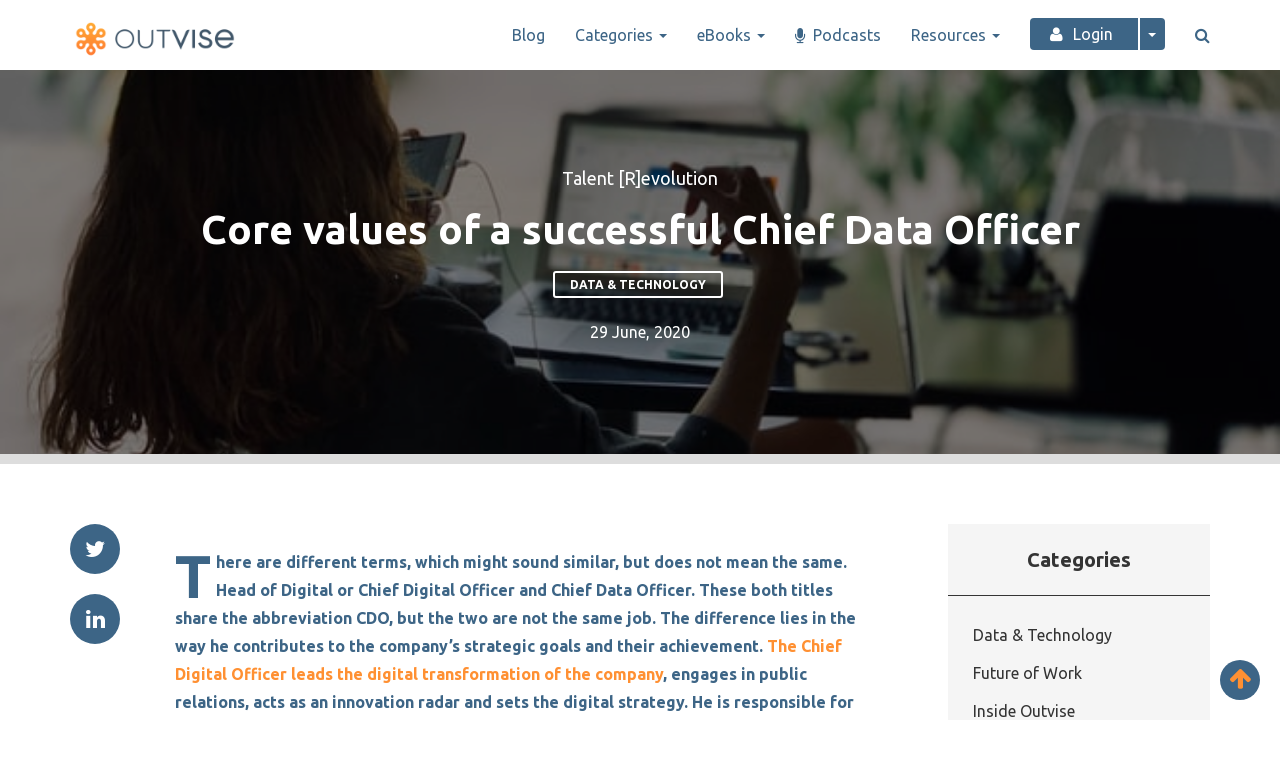

--- FILE ---
content_type: text/html; charset=UTF-8
request_url: https://blog.outvise.com/core-values-of-a-successful-chief-data-officer/
body_size: 22185
content:
<!DOCTYPE html>
<html lang="en-US">
  <head>
    <meta charset="UTF-8">
    <meta name=viewport content="width=device-width, initial-scale=1">
    <title>Core values of a successful Chief Data Officer - Talent [R]evolution</title>
    <link rel="stylesheet" href="https://blog.outvise.com/wp-content/cache/minify/7d5ee.css" media="all" />

    
<!-- Author Meta Tags by Molongui Authorship, visit: https://wordpress.org/plugins/molongui-authorship/ -->
<meta name="author" content="Olga Sinkova">
<!-- /Molongui Authorship -->

<meta name='robots' content='index, follow, max-image-preview:large, max-snippet:-1, max-video-preview:-1' />

	<!-- This site is optimized with the Yoast SEO plugin v21.5 - https://yoast.com/wordpress/plugins/seo/ -->
	<meta name="description" content="Chief Data Officer outline, main functions and mission of a good CDO. Core responsibilities and competencies required to be successful." />
	<link rel="canonical" href="https://blog.outvise.com/core-values-of-a-successful-chief-data-officer/" />
	<meta property="og:locale" content="en_US" />
	<meta property="og:type" content="article" />
	<meta property="og:title" content="Core values of a successful Chief Data Officer - Talent [R]evolution" />
	<meta property="og:description" content="Chief Data Officer outline, main functions and mission of a good CDO. Core responsibilities and competencies required to be successful." />
	<meta property="og:url" content="https://blog.outvise.com/core-values-of-a-successful-chief-data-officer/" />
	<meta property="og:site_name" content="Talent [R]evolution" />
	<meta property="article:publisher" content="https://www.facebook.com/outvise" />
	<meta property="article:published_time" content="2020-06-29T09:14:49+00:00" />
	<meta property="article:modified_time" content="2022-03-24T12:52:24+00:00" />
	<meta property="og:image" content="https://blog.outvise.com/wp-content/uploads/2020/06/photo-1539406176308-c5bbad125d10.jpg" />
	<meta property="og:image:width" content="667" />
	<meta property="og:image:height" content="500" />
	<meta property="og:image:type" content="image/jpeg" />
	<meta name="author" content="Olga Sinkova" />
	<meta name="twitter:card" content="summary_large_image" />
	<meta name="twitter:creator" content="@outvise" />
	<meta name="twitter:site" content="@outvise" />
	<meta name="twitter:label1" content="Written by" />
	<meta name="twitter:data1" content="Olga Sinkova" />
	<meta name="twitter:label2" content="Est. reading time" />
	<meta name="twitter:data2" content="7 minutes" />
	<script type="application/ld+json" class="yoast-schema-graph">{"@context":"https://schema.org","@graph":[{"@type":"Article","@id":"https://blog.outvise.com/core-values-of-a-successful-chief-data-officer/#article","isPartOf":{"@id":"https://blog.outvise.com/core-values-of-a-successful-chief-data-officer/"},"author":{"name":"Olga Sinkova","@id":"https://blog.outvise.com/#/schema/person/2f470d025e9e3f228d4ff52b2529ab8f"},"headline":"Core values of a successful Chief Data Officer","datePublished":"2020-06-29T09:14:49+00:00","dateModified":"2022-03-24T12:52:24+00:00","mainEntityOfPage":{"@id":"https://blog.outvise.com/core-values-of-a-successful-chief-data-officer/"},"wordCount":1515,"publisher":{"@id":"https://blog.outvise.com/#organization"},"image":{"@id":"https://blog.outvise.com/core-values-of-a-successful-chief-data-officer/#primaryimage"},"thumbnailUrl":"https://blog.outvise.com/wp-content/uploads/2020/06/photo-1539406176308-c5bbad125d10.jpg","keywords":["Digital Analytics","Digital Strategy &amp; Analytics","Digital Tech"],"articleSection":["Data &amp; Technology"],"inLanguage":"en-US"},{"@type":"WebPage","@id":"https://blog.outvise.com/core-values-of-a-successful-chief-data-officer/","url":"https://blog.outvise.com/core-values-of-a-successful-chief-data-officer/","name":"Core values of a successful Chief Data Officer - Talent [R]evolution","isPartOf":{"@id":"https://blog.outvise.com/#website"},"primaryImageOfPage":{"@id":"https://blog.outvise.com/core-values-of-a-successful-chief-data-officer/#primaryimage"},"image":{"@id":"https://blog.outvise.com/core-values-of-a-successful-chief-data-officer/#primaryimage"},"thumbnailUrl":"https://blog.outvise.com/wp-content/uploads/2020/06/photo-1539406176308-c5bbad125d10.jpg","datePublished":"2020-06-29T09:14:49+00:00","dateModified":"2022-03-24T12:52:24+00:00","description":"Chief Data Officer outline, main functions and mission of a good CDO. Core responsibilities and competencies required to be successful.","breadcrumb":{"@id":"https://blog.outvise.com/core-values-of-a-successful-chief-data-officer/#breadcrumb"},"inLanguage":"en-US","potentialAction":[{"@type":"ReadAction","target":["https://blog.outvise.com/core-values-of-a-successful-chief-data-officer/"]}]},{"@type":"ImageObject","inLanguage":"en-US","@id":"https://blog.outvise.com/core-values-of-a-successful-chief-data-officer/#primaryimage","url":"https://blog.outvise.com/wp-content/uploads/2020/06/photo-1539406176308-c5bbad125d10.jpg","contentUrl":"https://blog.outvise.com/wp-content/uploads/2020/06/photo-1539406176308-c5bbad125d10.jpg","width":667,"height":500,"caption":"chief data officer"},{"@type":"BreadcrumbList","@id":"https://blog.outvise.com/core-values-of-a-successful-chief-data-officer/#breadcrumb","itemListElement":[{"@type":"ListItem","position":1,"name":"Home","item":"https://blog.outvise.com/"},{"@type":"ListItem","position":2,"name":"Core values of a successful Chief Data Officer"}]},{"@type":"WebSite","@id":"https://blog.outvise.com/#website","url":"https://blog.outvise.com/","name":"Talent [R]evolution","description":"Sourcing Talent in the Digital Age","publisher":{"@id":"https://blog.outvise.com/#organization"},"potentialAction":[{"@type":"SearchAction","target":{"@type":"EntryPoint","urlTemplate":"https://blog.outvise.com/?s={search_term_string}"},"query-input":"required name=search_term_string"}],"inLanguage":"en-US"},{"@type":"Organization","@id":"https://blog.outvise.com/#organization","name":"Outvise","url":"https://blog.outvise.com/","logo":{"@type":"ImageObject","inLanguage":"en-US","@id":"https://blog.outvise.com/#/schema/logo/image/","url":"https://blog.outvise.com/wp-content/uploads/2019/11/1200x300-Logo-Ads-Responsive-fv.png","contentUrl":"https://blog.outvise.com/wp-content/uploads/2019/11/1200x300-Logo-Ads-Responsive-fv.png","width":1200,"height":300,"caption":"Outvise"},"image":{"@id":"https://blog.outvise.com/#/schema/logo/image/"},"sameAs":["https://www.facebook.com/outvise","https://twitter.com/outvise","https://www.linkedin.com/company/outvise/","https://www.youtube.com/channel/UC8yU-KkD7QgH1fr3fIM61cA"]},{"@type":"Person","@id":"https://blog.outvise.com/#/schema/person/2f470d025e9e3f228d4ff52b2529ab8f","name":"Olga Sinkova","image":{"@type":"ImageObject","inLanguage":"en-US","@id":"https://blog.outvise.com/#/schema/person/image/","url":"https://blog.outvise.com/wp-content/uploads/2020/06/MyAvatarSmall-300x300.png","contentUrl":"https://blog.outvise.com/wp-content/uploads/2020/06/MyAvatarSmall-300x300.png","caption":"Olga Sinkova"},"description":"Self-made digital analytics expert with a double masters degree in library science and information management. Olga is a successful freelancer with over 7 years experience working with some of the worlds best known brands, including Daimler, Audi, RedBull and Esprit. She is passionate about everything data, self-development and loves being outdoors and fitness.","sameAs":["https://www.linkedin.com/in/olga-sinkova/"],"url":"https://blog.outvise.com/author/olga-sinkova/"}]}</script>
	<!-- / Yoast SEO plugin. -->


<link rel='dns-prefetch' href='//www.googletagmanager.com' />
<link rel="alternate" type="application/rss+xml" title="Talent [R]evolution &raquo; Core values of a successful Chief Data Officer Comments Feed" href="https://blog.outvise.com/core-values-of-a-successful-chief-data-officer/feed/" />
<script type="text/javascript">
window._wpemojiSettings = {"baseUrl":"https:\/\/s.w.org\/images\/core\/emoji\/14.0.0\/72x72\/","ext":".png","svgUrl":"https:\/\/s.w.org\/images\/core\/emoji\/14.0.0\/svg\/","svgExt":".svg","source":{"concatemoji":"https:\/\/blog.outvise.com\/wp-includes\/js\/wp-emoji-release.min.js?ver=6.3.1"}};
/*! This file is auto-generated */
!function(i,n){var o,s,e;function c(e){try{var t={supportTests:e,timestamp:(new Date).valueOf()};sessionStorage.setItem(o,JSON.stringify(t))}catch(e){}}function p(e,t,n){e.clearRect(0,0,e.canvas.width,e.canvas.height),e.fillText(t,0,0);var t=new Uint32Array(e.getImageData(0,0,e.canvas.width,e.canvas.height).data),r=(e.clearRect(0,0,e.canvas.width,e.canvas.height),e.fillText(n,0,0),new Uint32Array(e.getImageData(0,0,e.canvas.width,e.canvas.height).data));return t.every(function(e,t){return e===r[t]})}function u(e,t,n){switch(t){case"flag":return n(e,"\ud83c\udff3\ufe0f\u200d\u26a7\ufe0f","\ud83c\udff3\ufe0f\u200b\u26a7\ufe0f")?!1:!n(e,"\ud83c\uddfa\ud83c\uddf3","\ud83c\uddfa\u200b\ud83c\uddf3")&&!n(e,"\ud83c\udff4\udb40\udc67\udb40\udc62\udb40\udc65\udb40\udc6e\udb40\udc67\udb40\udc7f","\ud83c\udff4\u200b\udb40\udc67\u200b\udb40\udc62\u200b\udb40\udc65\u200b\udb40\udc6e\u200b\udb40\udc67\u200b\udb40\udc7f");case"emoji":return!n(e,"\ud83e\udef1\ud83c\udffb\u200d\ud83e\udef2\ud83c\udfff","\ud83e\udef1\ud83c\udffb\u200b\ud83e\udef2\ud83c\udfff")}return!1}function f(e,t,n){var r="undefined"!=typeof WorkerGlobalScope&&self instanceof WorkerGlobalScope?new OffscreenCanvas(300,150):i.createElement("canvas"),a=r.getContext("2d",{willReadFrequently:!0}),o=(a.textBaseline="top",a.font="600 32px Arial",{});return e.forEach(function(e){o[e]=t(a,e,n)}),o}function t(e){var t=i.createElement("script");t.src=e,t.defer=!0,i.head.appendChild(t)}"undefined"!=typeof Promise&&(o="wpEmojiSettingsSupports",s=["flag","emoji"],n.supports={everything:!0,everythingExceptFlag:!0},e=new Promise(function(e){i.addEventListener("DOMContentLoaded",e,{once:!0})}),new Promise(function(t){var n=function(){try{var e=JSON.parse(sessionStorage.getItem(o));if("object"==typeof e&&"number"==typeof e.timestamp&&(new Date).valueOf()<e.timestamp+604800&&"object"==typeof e.supportTests)return e.supportTests}catch(e){}return null}();if(!n){if("undefined"!=typeof Worker&&"undefined"!=typeof OffscreenCanvas&&"undefined"!=typeof URL&&URL.createObjectURL&&"undefined"!=typeof Blob)try{var e="postMessage("+f.toString()+"("+[JSON.stringify(s),u.toString(),p.toString()].join(",")+"));",r=new Blob([e],{type:"text/javascript"}),a=new Worker(URL.createObjectURL(r),{name:"wpTestEmojiSupports"});return void(a.onmessage=function(e){c(n=e.data),a.terminate(),t(n)})}catch(e){}c(n=f(s,u,p))}t(n)}).then(function(e){for(var t in e)n.supports[t]=e[t],n.supports.everything=n.supports.everything&&n.supports[t],"flag"!==t&&(n.supports.everythingExceptFlag=n.supports.everythingExceptFlag&&n.supports[t]);n.supports.everythingExceptFlag=n.supports.everythingExceptFlag&&!n.supports.flag,n.DOMReady=!1,n.readyCallback=function(){n.DOMReady=!0}}).then(function(){return e}).then(function(){var e;n.supports.everything||(n.readyCallback(),(e=n.source||{}).concatemoji?t(e.concatemoji):e.wpemoji&&e.twemoji&&(t(e.twemoji),t(e.wpemoji)))}))}((window,document),window._wpemojiSettings);
</script>
<style type="text/css">
img.wp-smiley,
img.emoji {
	display: inline !important;
	border: none !important;
	box-shadow: none !important;
	height: 1em !important;
	width: 1em !important;
	margin: 0 0.07em !important;
	vertical-align: -0.1em !important;
	background: none !important;
	padding: 0 !important;
}
</style>
	<link rel="stylesheet" href="https://blog.outvise.com/wp-content/cache/minify/a5ff7.css" media="all" />

<style id='classic-theme-styles-inline-css' type='text/css'>
/*! This file is auto-generated */
.wp-block-button__link{color:#fff;background-color:#32373c;border-radius:9999px;box-shadow:none;text-decoration:none;padding:calc(.667em + 2px) calc(1.333em + 2px);font-size:1.125em}.wp-block-file__button{background:#32373c;color:#fff;text-decoration:none}
</style>
<style id='global-styles-inline-css' type='text/css'>
body{--wp--preset--color--black: #000000;--wp--preset--color--cyan-bluish-gray: #abb8c3;--wp--preset--color--white: #ffffff;--wp--preset--color--pale-pink: #f78da7;--wp--preset--color--vivid-red: #cf2e2e;--wp--preset--color--luminous-vivid-orange: #ff6900;--wp--preset--color--luminous-vivid-amber: #fcb900;--wp--preset--color--light-green-cyan: #7bdcb5;--wp--preset--color--vivid-green-cyan: #00d084;--wp--preset--color--pale-cyan-blue: #8ed1fc;--wp--preset--color--vivid-cyan-blue: #0693e3;--wp--preset--color--vivid-purple: #9b51e0;--wp--preset--gradient--vivid-cyan-blue-to-vivid-purple: linear-gradient(135deg,rgba(6,147,227,1) 0%,rgb(155,81,224) 100%);--wp--preset--gradient--light-green-cyan-to-vivid-green-cyan: linear-gradient(135deg,rgb(122,220,180) 0%,rgb(0,208,130) 100%);--wp--preset--gradient--luminous-vivid-amber-to-luminous-vivid-orange: linear-gradient(135deg,rgba(252,185,0,1) 0%,rgba(255,105,0,1) 100%);--wp--preset--gradient--luminous-vivid-orange-to-vivid-red: linear-gradient(135deg,rgba(255,105,0,1) 0%,rgb(207,46,46) 100%);--wp--preset--gradient--very-light-gray-to-cyan-bluish-gray: linear-gradient(135deg,rgb(238,238,238) 0%,rgb(169,184,195) 100%);--wp--preset--gradient--cool-to-warm-spectrum: linear-gradient(135deg,rgb(74,234,220) 0%,rgb(151,120,209) 20%,rgb(207,42,186) 40%,rgb(238,44,130) 60%,rgb(251,105,98) 80%,rgb(254,248,76) 100%);--wp--preset--gradient--blush-light-purple: linear-gradient(135deg,rgb(255,206,236) 0%,rgb(152,150,240) 100%);--wp--preset--gradient--blush-bordeaux: linear-gradient(135deg,rgb(254,205,165) 0%,rgb(254,45,45) 50%,rgb(107,0,62) 100%);--wp--preset--gradient--luminous-dusk: linear-gradient(135deg,rgb(255,203,112) 0%,rgb(199,81,192) 50%,rgb(65,88,208) 100%);--wp--preset--gradient--pale-ocean: linear-gradient(135deg,rgb(255,245,203) 0%,rgb(182,227,212) 50%,rgb(51,167,181) 100%);--wp--preset--gradient--electric-grass: linear-gradient(135deg,rgb(202,248,128) 0%,rgb(113,206,126) 100%);--wp--preset--gradient--midnight: linear-gradient(135deg,rgb(2,3,129) 0%,rgb(40,116,252) 100%);--wp--preset--font-size--small: 13px;--wp--preset--font-size--medium: 20px;--wp--preset--font-size--large: 36px;--wp--preset--font-size--x-large: 42px;--wp--preset--spacing--20: 0.44rem;--wp--preset--spacing--30: 0.67rem;--wp--preset--spacing--40: 1rem;--wp--preset--spacing--50: 1.5rem;--wp--preset--spacing--60: 2.25rem;--wp--preset--spacing--70: 3.38rem;--wp--preset--spacing--80: 5.06rem;--wp--preset--shadow--natural: 6px 6px 9px rgba(0, 0, 0, 0.2);--wp--preset--shadow--deep: 12px 12px 50px rgba(0, 0, 0, 0.4);--wp--preset--shadow--sharp: 6px 6px 0px rgba(0, 0, 0, 0.2);--wp--preset--shadow--outlined: 6px 6px 0px -3px rgba(255, 255, 255, 1), 6px 6px rgba(0, 0, 0, 1);--wp--preset--shadow--crisp: 6px 6px 0px rgba(0, 0, 0, 1);}:where(.is-layout-flex){gap: 0.5em;}:where(.is-layout-grid){gap: 0.5em;}body .is-layout-flow > .alignleft{float: left;margin-inline-start: 0;margin-inline-end: 2em;}body .is-layout-flow > .alignright{float: right;margin-inline-start: 2em;margin-inline-end: 0;}body .is-layout-flow > .aligncenter{margin-left: auto !important;margin-right: auto !important;}body .is-layout-constrained > .alignleft{float: left;margin-inline-start: 0;margin-inline-end: 2em;}body .is-layout-constrained > .alignright{float: right;margin-inline-start: 2em;margin-inline-end: 0;}body .is-layout-constrained > .aligncenter{margin-left: auto !important;margin-right: auto !important;}body .is-layout-constrained > :where(:not(.alignleft):not(.alignright):not(.alignfull)){max-width: var(--wp--style--global--content-size);margin-left: auto !important;margin-right: auto !important;}body .is-layout-constrained > .alignwide{max-width: var(--wp--style--global--wide-size);}body .is-layout-flex{display: flex;}body .is-layout-flex{flex-wrap: wrap;align-items: center;}body .is-layout-flex > *{margin: 0;}body .is-layout-grid{display: grid;}body .is-layout-grid > *{margin: 0;}:where(.wp-block-columns.is-layout-flex){gap: 2em;}:where(.wp-block-columns.is-layout-grid){gap: 2em;}:where(.wp-block-post-template.is-layout-flex){gap: 1.25em;}:where(.wp-block-post-template.is-layout-grid){gap: 1.25em;}.has-black-color{color: var(--wp--preset--color--black) !important;}.has-cyan-bluish-gray-color{color: var(--wp--preset--color--cyan-bluish-gray) !important;}.has-white-color{color: var(--wp--preset--color--white) !important;}.has-pale-pink-color{color: var(--wp--preset--color--pale-pink) !important;}.has-vivid-red-color{color: var(--wp--preset--color--vivid-red) !important;}.has-luminous-vivid-orange-color{color: var(--wp--preset--color--luminous-vivid-orange) !important;}.has-luminous-vivid-amber-color{color: var(--wp--preset--color--luminous-vivid-amber) !important;}.has-light-green-cyan-color{color: var(--wp--preset--color--light-green-cyan) !important;}.has-vivid-green-cyan-color{color: var(--wp--preset--color--vivid-green-cyan) !important;}.has-pale-cyan-blue-color{color: var(--wp--preset--color--pale-cyan-blue) !important;}.has-vivid-cyan-blue-color{color: var(--wp--preset--color--vivid-cyan-blue) !important;}.has-vivid-purple-color{color: var(--wp--preset--color--vivid-purple) !important;}.has-black-background-color{background-color: var(--wp--preset--color--black) !important;}.has-cyan-bluish-gray-background-color{background-color: var(--wp--preset--color--cyan-bluish-gray) !important;}.has-white-background-color{background-color: var(--wp--preset--color--white) !important;}.has-pale-pink-background-color{background-color: var(--wp--preset--color--pale-pink) !important;}.has-vivid-red-background-color{background-color: var(--wp--preset--color--vivid-red) !important;}.has-luminous-vivid-orange-background-color{background-color: var(--wp--preset--color--luminous-vivid-orange) !important;}.has-luminous-vivid-amber-background-color{background-color: var(--wp--preset--color--luminous-vivid-amber) !important;}.has-light-green-cyan-background-color{background-color: var(--wp--preset--color--light-green-cyan) !important;}.has-vivid-green-cyan-background-color{background-color: var(--wp--preset--color--vivid-green-cyan) !important;}.has-pale-cyan-blue-background-color{background-color: var(--wp--preset--color--pale-cyan-blue) !important;}.has-vivid-cyan-blue-background-color{background-color: var(--wp--preset--color--vivid-cyan-blue) !important;}.has-vivid-purple-background-color{background-color: var(--wp--preset--color--vivid-purple) !important;}.has-black-border-color{border-color: var(--wp--preset--color--black) !important;}.has-cyan-bluish-gray-border-color{border-color: var(--wp--preset--color--cyan-bluish-gray) !important;}.has-white-border-color{border-color: var(--wp--preset--color--white) !important;}.has-pale-pink-border-color{border-color: var(--wp--preset--color--pale-pink) !important;}.has-vivid-red-border-color{border-color: var(--wp--preset--color--vivid-red) !important;}.has-luminous-vivid-orange-border-color{border-color: var(--wp--preset--color--luminous-vivid-orange) !important;}.has-luminous-vivid-amber-border-color{border-color: var(--wp--preset--color--luminous-vivid-amber) !important;}.has-light-green-cyan-border-color{border-color: var(--wp--preset--color--light-green-cyan) !important;}.has-vivid-green-cyan-border-color{border-color: var(--wp--preset--color--vivid-green-cyan) !important;}.has-pale-cyan-blue-border-color{border-color: var(--wp--preset--color--pale-cyan-blue) !important;}.has-vivid-cyan-blue-border-color{border-color: var(--wp--preset--color--vivid-cyan-blue) !important;}.has-vivid-purple-border-color{border-color: var(--wp--preset--color--vivid-purple) !important;}.has-vivid-cyan-blue-to-vivid-purple-gradient-background{background: var(--wp--preset--gradient--vivid-cyan-blue-to-vivid-purple) !important;}.has-light-green-cyan-to-vivid-green-cyan-gradient-background{background: var(--wp--preset--gradient--light-green-cyan-to-vivid-green-cyan) !important;}.has-luminous-vivid-amber-to-luminous-vivid-orange-gradient-background{background: var(--wp--preset--gradient--luminous-vivid-amber-to-luminous-vivid-orange) !important;}.has-luminous-vivid-orange-to-vivid-red-gradient-background{background: var(--wp--preset--gradient--luminous-vivid-orange-to-vivid-red) !important;}.has-very-light-gray-to-cyan-bluish-gray-gradient-background{background: var(--wp--preset--gradient--very-light-gray-to-cyan-bluish-gray) !important;}.has-cool-to-warm-spectrum-gradient-background{background: var(--wp--preset--gradient--cool-to-warm-spectrum) !important;}.has-blush-light-purple-gradient-background{background: var(--wp--preset--gradient--blush-light-purple) !important;}.has-blush-bordeaux-gradient-background{background: var(--wp--preset--gradient--blush-bordeaux) !important;}.has-luminous-dusk-gradient-background{background: var(--wp--preset--gradient--luminous-dusk) !important;}.has-pale-ocean-gradient-background{background: var(--wp--preset--gradient--pale-ocean) !important;}.has-electric-grass-gradient-background{background: var(--wp--preset--gradient--electric-grass) !important;}.has-midnight-gradient-background{background: var(--wp--preset--gradient--midnight) !important;}.has-small-font-size{font-size: var(--wp--preset--font-size--small) !important;}.has-medium-font-size{font-size: var(--wp--preset--font-size--medium) !important;}.has-large-font-size{font-size: var(--wp--preset--font-size--large) !important;}.has-x-large-font-size{font-size: var(--wp--preset--font-size--x-large) !important;}
.wp-block-navigation a:where(:not(.wp-element-button)){color: inherit;}
:where(.wp-block-post-template.is-layout-flex){gap: 1.25em;}:where(.wp-block-post-template.is-layout-grid){gap: 1.25em;}
:where(.wp-block-columns.is-layout-flex){gap: 2em;}:where(.wp-block-columns.is-layout-grid){gap: 2em;}
.wp-block-pullquote{font-size: 1.5em;line-height: 1.6;}
</style>
<link rel="stylesheet" href="https://blog.outvise.com/wp-content/cache/minify/9d927.css" media="all" />







<style id='ez-toc-inline-css' type='text/css'>
div#ez-toc-container .ez-toc-title {font-size: 120%;}div#ez-toc-container .ez-toc-title {font-weight: 500;}div#ez-toc-container ul li {font-size: 95%;}div#ez-toc-container ul li {font-weight: 500;}div#ez-toc-container nav ul ul li {font-size: 90%;}
</style>
<script  src="https://blog.outvise.com/wp-content/cache/minify/b88fe.js"></script>















<script id="wp-i18n-js-after" type="text/javascript">
wp.i18n.setLocaleData( { 'text direction\u0004ltr': [ 'ltr' ] } );
wp.i18n.setLocaleData( { 'text direction\u0004ltr': [ 'ltr' ] } );
</script>
<script  src="https://blog.outvise.com/wp-content/cache/minify/394cd.js"></script>






<script id="wp-data-js-after" type="text/javascript">
( function() {
	var userId = 0;
	var storageKey = "WP_DATA_USER_" + userId;
	wp.data
		.use( wp.data.plugins.persistence, { storageKey: storageKey } );
} )();
</script>
<script  src="https://blog.outvise.com/wp-content/cache/minify/c7f24.js"></script>







<script id="wp-api-fetch-js-after" type="text/javascript">
wp.apiFetch.use( wp.apiFetch.createRootURLMiddleware( "https://blog.outvise.com/wp-json/" ) );
wp.apiFetch.nonceMiddleware = wp.apiFetch.createNonceMiddleware( "969fd6ab55" );
wp.apiFetch.use( wp.apiFetch.nonceMiddleware );
wp.apiFetch.use( wp.apiFetch.mediaUploadMiddleware );
wp.apiFetch.nonceEndpoint = "https://blog.outvise.com/wp-admin/admin-ajax.php?action=rest-nonce";
</script>
<script  src="https://blog.outvise.com/wp-content/cache/minify/f4186.js"></script>

<script id="lodash-js-after" type="text/javascript">
window.lodash = _.noConflict();
</script>
<script  src="https://blog.outvise.com/wp-content/cache/minify/1a390.js"></script>

<script id="moment-js-after" type="text/javascript">
moment.updateLocale( 'en_US', {"months":["January","February","March","April","May","June","July","August","September","October","November","December"],"monthsShort":["Jan","Feb","Mar","Apr","May","Jun","Jul","Aug","Sep","Oct","Nov","Dec"],"weekdays":["Sunday","Monday","Tuesday","Wednesday","Thursday","Friday","Saturday"],"weekdaysShort":["Sun","Mon","Tue","Wed","Thu","Fri","Sat"],"week":{"dow":1},"longDateFormat":{"LT":"g:i a","LTS":null,"L":null,"LL":"j F, Y","LLL":"F j, Y g:i a","LLLL":null}} );
</script>
<script  src="https://blog.outvise.com/wp-content/cache/minify/2562a.js"></script>

<script id="wp-date-js-after" type="text/javascript">
wp.date.setSettings( {"l10n":{"locale":"en_US","months":["January","February","March","April","May","June","July","August","September","October","November","December"],"monthsShort":["Jan","Feb","Mar","Apr","May","Jun","Jul","Aug","Sep","Oct","Nov","Dec"],"weekdays":["Sunday","Monday","Tuesday","Wednesday","Thursday","Friday","Saturday"],"weekdaysShort":["Sun","Mon","Tue","Wed","Thu","Fri","Sat"],"meridiem":{"am":"am","pm":"pm","AM":"AM","PM":"PM"},"relative":{"future":"%s from now","past":"%s ago"},"startOfWeek":1},"formats":{"time":"g:i a","date":"j F, Y","datetime":"F j, Y g:i a","datetimeAbbreviated":"M j, Y g:i a"},"timezone":{"offset":2,"string":"","abbr":""}} );
</script>
<script  src="https://blog.outvise.com/wp-content/cache/minify/41f83.js"></script>








<script id="wp-preferences-js-after" type="text/javascript">
( function() {
				var serverData = false;
				var userId = "0";
				var persistenceLayer = wp.preferencesPersistence.__unstableCreatePersistenceLayer( serverData, userId );
				var preferencesStore = wp.preferences.store;
				wp.data.dispatch( preferencesStore ).setPersistenceLayer( persistenceLayer );
			} ) ();
</script>
<script  src="https://blog.outvise.com/wp-content/cache/minify/fbb77.js"></script>









<script id="wp-editor-js-after" type="text/javascript">
Object.assign( window.wp.editor, window.wp.oldEditor );
</script>
<script  src="https://blog.outvise.com/wp-content/cache/minify/68d30.js"></script>








<!-- Google Analytics snippet added by Site Kit -->
<script type='text/javascript' src='https://www.googletagmanager.com/gtag/js?id=GT-TWD6LXQ' id='google_gtagjs-js' async></script>
<script id="google_gtagjs-js-after" type="text/javascript">
window.dataLayer = window.dataLayer || [];function gtag(){dataLayer.push(arguments);}
gtag('set', 'linker', {"domains":["blog.outvise.com"]} );
gtag("js", new Date());
gtag("set", "developer_id.dZTNiMT", true);
gtag("config", "GT-TWD6LXQ");
</script>

<!-- End Google Analytics snippet added by Site Kit -->
<link rel="https://api.w.org/" href="https://blog.outvise.com/wp-json/" /><link rel="alternate" type="application/json" href="https://blog.outvise.com/wp-json/wp/v2/posts/650" /><link rel="EditURI" type="application/rsd+xml" title="RSD" href="https://blog.outvise.com/xmlrpc.php?rsd" />
<meta name="generator" content="WordPress 6.3.1" />
<link rel='shortlink' href='https://blog.outvise.com/?p=650' />
<link rel="alternate" type="application/json+oembed" href="https://blog.outvise.com/wp-json/oembed/1.0/embed?url=https%3A%2F%2Fblog.outvise.com%2Fcore-values-of-a-successful-chief-data-officer%2F" />
<link rel="alternate" type="text/xml+oembed" href="https://blog.outvise.com/wp-json/oembed/1.0/embed?url=https%3A%2F%2Fblog.outvise.com%2Fcore-values-of-a-successful-chief-data-officer%2F&#038;format=xml" />
<meta name="generator" content="Site Kit by Google 1.114.0" />
    <script type="application/ld+json">
    {
      "@context": "http://schema.org",
      "@type": "NewsArticle",
      "mainEntityOfPage": {
        "@type": "WebPage",
        "@id": "https://google.com/article"
      },
      "headline": "Core values of a successful Chief Data Officer",
      "image": [
        "https://blog.outvise.com/wp-content/uploads/2020/06/photo-1539406176308-c5bbad125d10.jpg"
       ],
      "datePublished": "2020-06-29",
      "dateModified": "2022-03-24",
      "author": {
        "@type": "Person",
        "name": "Olga Sinkova"
      },
       "publisher": {
        "@type": "Organization",
        "name": "Outvise",
        "logo": {
          "@type": "ImageObject",
          "url": "https://blog.outvise.com/wp-content/uploads/2019/11/Outvise.png",
          "width": "150",
          "height": "150"
      }
      },
      "description": "Chief Data Officer outline, main functions and mission of a good CDO. Core responsibilities and competencies required to be successful."
    }
    </script>

<!-- Tracking Codes by InboundCycle (Head)-->
<!--Google Analytics-->
<script>
  (function(i,s,o,g,r,a,m){i['GoogleAnalyticsObject']=r;i[r]=i[r]||function(){
  (i[r].q=i[r].q||[]).push(arguments)},i[r].l=1*new Date();a=s.createElement(o),
  m=s.getElementsByTagName(o)[0];a.async=1;a.src=g;m.parentNode.insertBefore(a,m)
  })(window,document,'script','https://www.google-analytics.com/analytics.js','ga');
  ga('create', 'UA-59634198-1', 'auto');
  ga('send', 'pageview');
</script>
<!--Píxel de Facebook-->
<!-- Facebook Pixel Code -->
<script>
!function(f,b,e,v,n,t,s)
{if(f.fbq)return;n=f.fbq=function(){n.callMethod?
n.callMethod.apply(n,arguments):n.queue.push(arguments)};
if(!f._fbq)f._fbq=n;n.push=n;n.loaded=!0;n.version='2.0';
n.queue=[];t=b.createElement(e);t.async=!0;
t.src=v;s=b.getElementsByTagName(e)[0];
s.parentNode.insertBefore(t,s)}(window, document,'script',
'https://connect.facebook.net/en_US/fbevents.js');
fbq('init', '754973654992989');
fbq('track', 'PageView');
</script>
<noscript><img height="1" width="1" style="display:none"
src="https://www.facebook.com/tr?id=754973654992989&ev=PageView&noscript=1"
/></noscript>
<!-- End Facebook Pixel Code -->
<!--Search Console-->
<meta name="google-site-verification" content="asN1_WKnufSRzas5fyZSYXOsyzUEvM5sf0_vBo9NOKI" />

<!-- End Tracking Codes by InboundCycle (Head)-->

<script type="text/javascript">
	window._zem_rp_post_id = '650';
	window._zem_rp_thumbnails = true;
	window._zem_rp_post_title = 'Core+values+of+a+successful+Chief+Data+Officer';
	window._zem_rp_post_tags = ['digital+strategy+%26amp%3B+analyti', 'digital+analytics', 'digital+tech', 'data+%26amp%3B+technology', 'data', 'secur', 'strategi', 'set', 'compani', 'enterpris', 'job', 'busi', 'offic', 'analyt', 'ethic', 'govern', 'chief', 'modern', 'digit'];
	window._zem_rp_static_base_url = 'https://content.zemanta.com/static/';
	window._zem_rp_wp_ajax_url = 'https://blog.outvise.com/wp-admin/admin-ajax.php';
	window._zem_rp_plugin_version = '1.14';
	window._zem_rp_num_rel_posts = '3';
</script>
<link rel="stylesheet" href="https://blog.outvise.com/wp-content/cache/minify/56daf.css" media="all" />


		<script>
		(function(h,o,t,j,a,r){
			h.hj=h.hj||function(){(h.hj.q=h.hj.q||[]).push(arguments)};
			h._hjSettings={hjid:3489247,hjsv:5};
			a=o.getElementsByTagName('head')[0];
			r=o.createElement('script');r.async=1;
			r.src=t+h._hjSettings.hjid+j+h._hjSettings.hjsv;
			a.appendChild(r);
		})(window,document,'//static.hotjar.com/c/hotjar-','.js?sv=');
		</script>
		        <style>
            .molongui-disabled-link
            {
                border-bottom: none !important;
                text-decoration: none !important;
                color: inherit !important;
                cursor: inherit !important;
            }
            .molongui-disabled-link:hover,
            .molongui-disabled-link:hover span
            {
                border-bottom: none !important;
                text-decoration: none !important;
                color: inherit !important;
                cursor: inherit !important;
            }
        </style>
        <link rel="icon" href="https://blog.outvise.com/wp-content/uploads/2019/11/favicon-32x32.png" sizes="32x32" />
<link rel="icon" href="https://blog.outvise.com/wp-content/uploads/2019/11/favicon-32x32.png" sizes="192x192" />
<link rel="apple-touch-icon" href="https://blog.outvise.com/wp-content/uploads/2019/11/favicon-32x32.png" />
<meta name="msapplication-TileImage" content="https://blog.outvise.com/wp-content/uploads/2019/11/favicon-32x32.png" />
		<style type="text/css" id="wp-custom-css">
			.menu-icon .wpmi__icon {
  margin-right: 8px !important;
	vertical-align: middle;
}

.dropdown-menu .menu-icon .wpmi__icon {
  font-size: 1.35em !important;
}		</style>
		<style id="wpforms-css-vars-root">
				:root {
					--wpforms-field-border-radius: 3px;
--wpforms-field-background-color: #ffffff;
--wpforms-field-border-color: rgba( 0, 0, 0, 0.25 );
--wpforms-field-text-color: rgba( 0, 0, 0, 0.7 );
--wpforms-label-color: rgba( 0, 0, 0, 0.85 );
--wpforms-label-sublabel-color: rgba( 0, 0, 0, 0.55 );
--wpforms-label-error-color: #d63637;
--wpforms-button-border-radius: 3px;
--wpforms-button-background-color: #066aab;
--wpforms-button-text-color: #ffffff;
--wpforms-field-size-input-height: 43px;
--wpforms-field-size-input-spacing: 15px;
--wpforms-field-size-font-size: 16px;
--wpforms-field-size-line-height: 19px;
--wpforms-field-size-padding-h: 14px;
--wpforms-field-size-checkbox-size: 16px;
--wpforms-field-size-sublabel-spacing: 5px;
--wpforms-field-size-icon-size: 1;
--wpforms-label-size-font-size: 16px;
--wpforms-label-size-line-height: 19px;
--wpforms-label-size-sublabel-font-size: 14px;
--wpforms-label-size-sublabel-line-height: 17px;
--wpforms-button-size-font-size: 17px;
--wpforms-button-size-height: 41px;
--wpforms-button-size-padding-h: 15px;
--wpforms-button-size-margin-top: 10px;

				}
			</style>  </head>
  <body>

    <!-- Header -->
    <header>

      <!-- Navegation & Logo -->
      
<nav class="navbar navbar-inverse navbar-fixed-top blog-navbar">
  <div class="container">

    <div class="navbar-header">
              <button type="button" class="navbar-toggle collapsed" data-toggle="collapse" data-target="#bs-example-navbar-collapse-1" aria-expanded="false">
          <span class="sr-only">Toggle navigation</span>
          <span class="icon-bar"></span>
          <span class="icon-bar"></span>
          <span class="icon-bar"></span>
        </button>
            <a class="navbar-brand" href="https://www.outvise.com/">
        <img class="logotype" src="https://blog.outvise.com/wp-content/uploads/2022/04/Our-logo-PNG-500-×-150px-1.png" alt="Logotipo">      </a>
    </div><div id="bs-example-navbar-collapse-1" class="collapse navbar-collapse"><ul id="menu-menu-principal" class="nav navbar-nav navbar-right"><li id="menu-item-70" class="menu-item menu-item-type-custom menu-item-object-custom menu-item-home menu-item-70"><a title="Blog" href="https://blog.outvise.com">Blog</a></li>
<li id="menu-item-1213" class="menu-item menu-item-type-taxonomy menu-item-object-category menu-item-has-children menu-item-1213 dropdown"><a title="Categories" href="#" data-toggle="dropdown" class="dropdown-toggle" aria-haspopup="true">Categories <span class="caret"></span></a>
<ul role="menu" class=" dropdown-menu">
	<li id="menu-item-1215" class="menu-item menu-item-type-taxonomy menu-item-object-category current-post-ancestor current-menu-parent current-post-parent menu-item-1215"><a title="Data &amp; Technology" href="https://blog.outvise.com/data-technology/">Data &amp; Technology</a></li>
	<li id="menu-item-95" class="menu-item menu-item-type-taxonomy menu-item-object-category menu-item-95"><a title="Future of Work" href="https://blog.outvise.com/future-of-work/">Future of Work</a></li>
	<li id="menu-item-1214" class="menu-item menu-item-type-taxonomy menu-item-object-category menu-item-1214"><a title="Inside Outvise" href="https://blog.outvise.com/inside-outvise/">Inside Outvise</a></li>
	<li id="menu-item-820" class="menu-item menu-item-type-taxonomy menu-item-object-category menu-item-820"><a title="Private Equity" href="https://blog.outvise.com/private-equity/">Private Equity</a></li>
	<li id="menu-item-1216" class="menu-item menu-item-type-taxonomy menu-item-object-category menu-item-1216"><a title="Sustainability" href="https://blog.outvise.com/sustainability/">Sustainability</a></li>
	<li id="menu-item-91" class="menu-item menu-item-type-taxonomy menu-item-object-category menu-item-91"><a title="Telecom, Media and Technology" href="https://blog.outvise.com/telecom-media-technology/">Telecom, Media and Technology</a></li>
	<li id="menu-item-776" class="menu-item menu-item-type-taxonomy menu-item-object-category menu-item-776"><a title="Webinars" href="https://blog.outvise.com/webinars/">Webinars</a></li>
	<li id="menu-item-3119" class="menu-icon menu-item menu-item-type-taxonomy menu-item-object-category menu-item-3119"><a title="Podcasts" href="https://blog.outvise.com/podcasts/"><i style="font-size:1em;" class="wpmi__icon wpmi__position-before wpmi__align-middle wpmi__size-1 fa fa-microphone"></i>Podcasts</a></li>
</ul>
</li>
<li id="menu-item-1571" class="menu-item menu-item-type-post_type menu-item-object-ic-resource menu-item-has-children menu-item-1571 dropdown"><a title="eBooks" href="#" data-toggle="dropdown" class="dropdown-toggle" aria-haspopup="true">eBooks <span class="caret"></span></a>
<ul role="menu" class=" dropdown-menu">
	<li id="menu-item-4358" class="menu-item menu-item-type-custom menu-item-object-custom menu-item-4358"><a title="Outvise Freelancer Study 2025" href="https://try.outvise.com/outvise-freelancer-study-2025?">Outvise Freelancer Study 2025</a></li>
	<li id="menu-item-3862" class="menu-item menu-item-type-custom menu-item-object-custom menu-item-3862"><a title="eBook &quot;KI-Versicherungen&quot;" href="https://try.outvise.com/ebook-ki-versicherungen-assekuranz-im-digitalen-wandel">eBook &#8220;KI-Versicherungen&#8221;</a></li>
	<li id="menu-item-3341" class="menu-item menu-item-type-custom menu-item-object-custom menu-item-3341"><a title="eBook &quot;Digital Transformation&quot;" href="https://try.outvise.com/ebook-driving-change-though-digital-transformation">eBook &#8220;Digital Transformation&#8221;</a></li>
	<li id="menu-item-2891" class="menu-item menu-item-type-custom menu-item-object-custom menu-item-2891"><a title="eBook &quot;Post-Merger Integration&quot;" href="https://try.outvise.com/ebook-drivers-post-merger-integration-success">eBook &#8220;Post-Merger Integration&#8221;</a></li>
	<li id="menu-item-2512" class="menu-item menu-item-type-custom menu-item-object-custom menu-item-2512"><a title="eBook &quot;Flexible Talent &amp; Consultancy&quot;" href="https://try.outvise.com/ebook-flexible-talent-future-of-consultancy">eBook &#8220;Flexible Talent &#038; Consultancy&#8221;</a></li>
	<li id="menu-item-2266" class="menu-item menu-item-type-custom menu-item-object-custom menu-item-2266"><a title="eBook &quot;FTTH Commercial Talent&quot;" href="https://try.outvise.com/ebook-commercial-talent-fibre-telecom">eBook &#8220;FTTH Commercial Talent&#8221;</a></li>
	<li id="menu-item-2096" class="menu-item menu-item-type-custom menu-item-object-custom menu-item-2096"><a title="eBook &quot;Future of Work Trends&quot;" href="https://try.outvise.com/ebook-trends-future-of-work">eBook &#8220;Future of Work Trends&#8221;</a></li>
	<li id="menu-item-1572" class="menu-item menu-item-type-custom menu-item-object-custom menu-item-1572"><a title="eBook &quot;Talent Revolution&quot;" href="https://try.outvise.com/ebook-new-revolution-in-the-talent-acquisition-strategy">eBook &#8220;Talent Revolution&#8221;</a></li>
	<li id="menu-item-1573" class="menu-item menu-item-type-custom menu-item-object-custom menu-item-1573"><a title="eBook &quot;Gig Economy&quot;" href="https://try.outvise.com/ebook-gig-economy">eBook &#8220;Gig Economy&#8221;</a></li>
	<li id="menu-item-1574" class="menu-item menu-item-type-custom menu-item-object-custom menu-item-1574"><a title="eBook &quot;Fibre Network Operators&quot;" href="https://try.outvise.com/ebook-fibre-network-operators">eBook &#8220;Fibre Network Operators&#8221;</a></li>
	<li id="menu-item-1576" class="menu-item menu-item-type-custom menu-item-object-custom menu-item-1576"><a title="eBook &quot;Agile Transformation&quot;" href="https://try.outvise.com/ebook-agile-transformation">eBook &#8220;Agile Transformation&#8221;</a></li>
	<li id="menu-item-1575" class="menu-item menu-item-type-custom menu-item-object-custom menu-item-1575"><a title="eBook &quot;AI Project&quot;" href="https://try.outvise.com/ebook-customer-service-ai-project">eBook &#8220;AI Project&#8221;</a></li>
	<li id="menu-item-1577" class="menu-item menu-item-type-custom menu-item-object-custom menu-item-1577"><a title="eGuide &quot;Tech Freelancer&quot;" href="https://try.outvise.com/eguide-the-tech-freelancer-you-need-and-why">eGuide &#8220;Tech Freelancer&#8221;</a></li>
</ul>
</li>
<li id="menu-item-3120" class="menu-icon menu-item menu-item-type-taxonomy menu-item-object-category menu-item-3120"><a title="Podcasts" href="https://blog.outvise.com/podcasts/"><i style="font-size:1em;" class="wpmi__icon wpmi__position-before wpmi__align-middle wpmi__size-1 fa fa-microphone"></i>Podcasts</a></li>
<li id="menu-item-1578" class="menu-item menu-item-type-post_type menu-item-object-ic-resource menu-item-has-children menu-item-1578 dropdown"><a title="Resources" href="#" data-toggle="dropdown" class="dropdown-toggle" aria-haspopup="true">Resources <span class="caret"></span></a>
<ul role="menu" class=" dropdown-menu">
	<li id="menu-item-4343" class="menu-item menu-item-type-custom menu-item-object-custom menu-item-4343"><a title="Cloud Cost Optimisation" href="https://try.outvise.com/cloud-cost-optimisation">Cloud Cost Optimisation</a></li>
	<li id="menu-item-2918" class="menu-item menu-item-type-custom menu-item-object-custom menu-item-2918"><a title="Agility Quiz" href="https://outvise.typeform.com/agility-quiz?utm_source=blog&#038;utm_campaign=menu">Agility Quiz</a></li>
	<li id="menu-item-2294" class="menu-item menu-item-type-custom menu-item-object-custom menu-item-2294"><a title="Digital Maturity Quiz" href="https://outvise.typeform.com/to/afcqm7h9">Digital Maturity Quiz</a></li>
	<li id="menu-item-2295" class="menu-item menu-item-type-custom menu-item-object-custom menu-item-2295"><a title="Data Maturity Quiz" href="https://outvise.typeform.com/data-maturity">Data Maturity Quiz</a></li>
	<li id="menu-item-2080" class="menu-item menu-item-type-custom menu-item-object-custom menu-item-2080"><a title="Calculator tool" href="https://www.outvise.com/compare-rates">Calculator tool</a></li>
	<li id="menu-item-351" class="menu-item menu-item-type-custom menu-item-object-custom menu-item-351"><a title="Book a demo" href="https://try.outvise.com/book-demo-of-outvise-platform">Book a demo</a></li>
	<li id="menu-item-1579" class="menu-item menu-item-type-custom menu-item-object-custom menu-item-1579"><a title="Free expert consultation" href="https://try.outvise.com/find-the-right-talent-on-demand">Free expert consultation</a></li>
	<li id="menu-item-78" class="menu-item menu-item-type-custom menu-item-object-custom menu-item-78"><a title="Hire now" href="https://www.outvise.com/client/signup">Hire now</a></li>
</ul>
</li>
<li id="menu-item-110" class="menu-item menu-item-type-custom menu-item-object-custom menu-item-has-children menu-item-110 dropdown"><a title="Login" href="#" data-toggle="dropdown" class="dropdown-toggle" aria-haspopup="true">Login <span class="caret"></span></a>
<ul role="menu" class=" dropdown-menu">
	<li id="menu-item-111" class="menu-item menu-item-type-custom menu-item-object-custom menu-item-111"><a title="Login as Freelancer" href="https://www.outvise.com/login">Login as Freelancer</a></li>
	<li id="menu-item-112" class="menu-item menu-item-type-custom menu-item-object-custom menu-item-112"><a title="Login as Client" href="https://www.outvise.com/client/Login">Login as Client</a></li>
</ul>
</li>
<li id="menu-item-113" class="menu-item menu-item-type-custom menu-item-object-custom menu-item-113"><a title="&lt;i class=&quot;fa fa-search&quot;&gt;&lt;/i&gt;"><i class="fa fa-search"></i></a></li>
<li id="menu-item-114" class="menu-item menu-item-type-custom menu-item-object-custom menu-item-114"><a title="&lt;i class=&quot;fa fa-times&quot;&gt;&lt;/i&gt;"><i class="fa fa-times"></i></a></li>
</ul></div>
    
  </div>
</nav>

      <section class="section-header" role="complementary">
        <div><form method="get" role="form" action="/">
  <div class="input-group">
    <input type="text" class="form-control" name="s" placeholder="Search for" value="">
    <span class="input-group-btn">
      <button class="btn btn-active" type="submit"><i class="fa fa-search"></i></button>
    </span>
  </div>
</form>
</div>      </section>

      <!-- Hero -->
        <div class="jumbotron hero void-margin post-header" style="background-image: url(https://blog.outvise.com/wp-content/uploads/2020/06/photo-1539406176308-c5bbad125d10.jpg);">
          <div class="hero-caption">
            <div class="container">
                              <p class="blog-title"><a href="https://blog.outvise.com" title="Go to homepage" style="color:#3d6586">Talent [R]evolution</a></p>                <h1 style="color:#3d6586">Core values of a successful Chief Data Officer</h1>
                
                                  <div class="hero-post-categories">
                    <div class="meta-item meta-categories"><ul class="list-inline">
	<li><a href="https://blog.outvise.com/data-technology/" rel="category tag">Data &amp; Technology</a></li></ul></div>                  </div>
                  <div class="hero-post-meta">
                    <div class="meta-item meta-date"><time datatime="2020-06-29" class="text-muted" style="color:#3d6586">29 June, 2020</time></div>                                      </div>
                              
                            
            <div>
          </div>
        </div>
    </header>

    <!-- Categories Navigator -->
              
    <!-- Breadcrumbs -->
    <!-- Progress Bar -->

    <div id="ic-post-progress">
      <span class="ic-post-progress-bar"></span>
    </div><!-- Contenido del post -->
<div class="container post-style-new it-test">
  <div class="row">
    <div class="post-new-container col-sm-9">

    <!-- Social Icons -->
          <div class="ic-social-icons ic-social-icons-share ic-social-icons-md ic-social-icons-clean ic-social-icons-label-off">
  <ul class="ic-social-icons-container ic-social-icons-fly">

    <!-- Twitter -->
          <li class="ic-social-icons-share-item ic-social-icons-twitter">
        <button onclick="icSocialIconsPopup('https://twitter.com/share?text=Core values of a successful Chief Data Officer&url=https://blog.outvise.com/core-values-of-a-successful-chief-data-officer/')" class="button">
          <i class="fa fa-twitter"></i>
                            </button>
      </li>
    
    <!-- Facebook -->
    
    <!-- Linkedin -->
          <li class="ic-social-icons-share-item ic-social-icons-linkedin">
        <button onclick="icSocialIconsPopup('https://www.linkedin.com/shareArticle?mini=true&url=https://blog.outvise.com/core-values-of-a-successful-chief-data-officer/')" class="button">
          <i class="fa fa-linkedin"></i>
                            </button>
      </li>
    
    <!-- Pinterest -->
    
    <!-- Google Plus -->
    
    <!-- WhatsApp -->
    
  </ul>
</div>
    
      <main role="main" class="post-body">
                  <div class="post-content clearfix">
            <span class="rt-reading-time" style="display: block;"><span class="rt-label rt-prefix">Reading Time: </span> <span class="rt-time">5</span> <span class="rt-label rt-postfix">minutes</span></span>
<p class="first-paragraph"> There are different terms, which might sound similar, but does not mean the same.  <strong>Head of Digital or Chief Digital Officer</strong> and <strong>Chief Data Officer</strong>. These both titles share the <strong>abbreviation CDO</strong>, but the two are not the same job. The difference lies in the way he contributes to the company&#8217;s strategic goals and their achievement. <a href="https://blog.outvise.com/transforming-people-management-in-the-digital-era/">The Chief Digital Officer leads the digital transformation of the company</a>, engages in public relations, acts as an innovation radar and sets the digital strategy. He is responsible for the information systems through which data is stored and processed. Whereas, the similar-sounding <strong>Chief Data Officer </strong>has a significant measure of business responsibility for determining what kinds of information the enterprise will choose to capture, retain and exploit and for what purposes. He defines the information and analytics strategy and ensures compliance, ethics, quality, security, privacy, and governance of data.  </p>



<p>Here we focus on the role and <strong>key values of the Chief Data Officer </strong>in modern organisations. Through the last decade the <strong>mission of the Chief Data Officer</strong> as a person in any company has shifted from risk mitigation to creating business value with data assets. “Enhance data quality, reliability and access,” “enhance analytical decision making” and “drive business or product innovation” are the top three business expectations for the data and analytics team in Gartner’s <strong>CDO</strong> study. [1]  Those businesses, which realise the role of the data as an asset and have on an executive level a responsible data leader are better prepared to seize opportunities and minimize risks than companies with no clear data driven strategy.  A <em>Chief Data Officer (CDO)</em> not only sets up a data strategy to meet current needs but also creates the data based plan to ensure that the company will drive value and will make data-driven decisions in the future.<br></p>



		<div class="ic_cta_wrapper">
			<div class="ic_cta_banner">
		    <a 
					href="https://try.outvise.com/ebook-agile-transformation" 
					onclick="ic_cta_track_click_435()" 
					class="ic-cta ic-cta-generic" 
					title="CTA - Text - Agile and Fast like a Start-up" 
																target="_blank"
									>
		      <img src="https://blog.outvise.com/wp-content/uploads/2020/03/Untitled-36.png" alt="CTA - Text - Agile and Fast like a Start-up">
		    </a>
				<script>
					window.onload = function(e) {
						ga('send', 'event', {
							eventCategory: 'CTA - Text - Agile and Fast like a Start-up',
							eventAction: 'view',
							eventLabel: 'https://blog.outvise.com/core-values-of-a-successful-chief-data-officer/',
							nonInteraction: true
						});
					}

					function ic_cta_track_click_435() {
						ga('send', 'event', {
							eventCategory: 'CTA - Text - Agile and Fast like a Start-up',
							eventAction: 'click',
							eventLabel: 'https://blog.outvise.com/core-values-of-a-successful-chief-data-officer/'
						});
					}
				</script>
			</div>
					</div>
  



<p>Nowadays companies possess or have access to loads of different data and digital analytics insights about their clients, product performance, market situation, competitors etc. But they rarely manage this information successfully. That is why CDOs play a key role in helping enterprises take care of the data they hold, have access to and use. <strong>CDO’s rol</strong>e is to help businesses to understand the value of this digital asset, and to help to enable it to be minded for the development and competitive advantage. Gartner gives predictions, that “by 2022, 30% of CDOs will partner with their CFO to formally value the organization’s information assets for improved information management and benefits. By 2023, data literacy will become an explicit and necessary driver of business value, demonstrated by its formal inclusion in over 80% of data and analytics strategies and change management programs.” [2]<br></p>



<h2 class="wp-block-heading">Two other Chief Data Officer messages to consider developing:</h2>



<ol><li>In today&#8217;s competitive landscape it is crucial to master all data from company activity to be able to react on time and to be agile enough to remain competitive. The companies which do not master their data would not be able to survive in the mid term or will lose significant market competitiveness.<br></li><li>Moreover, as AI technologies are becoming more common, companies who do not have a proper control of their data will not be able to use AI solutions when the AI wave hits their sector or industry. If missing the AI train, it will be very difficult to for them to cath up in the future&nbsp;</li></ol>



<p>Let’s go through the core responsibilities and characters where a<strong> CDO</strong> must demonstrate competence, knowledge and dedication to build a successful career and drive the value for organizations through its work.</p>



<ul><li><strong>Create Business Value.</strong> A CDO should focus on creating a value from the data and analytics insights for the business. To accomplish this he should clearly know the business needs, goals and strategies, and understand which data will be meaningful for important business decisions. Therefore he should have a permanent exchange with the whole C-level team of the organisation and clear communication on these topics, to be able to create the needed value for the business. <br></li><li> <strong>Establish a Data Culture. </strong>It is a big and not fast process which involves the change in the mindsets, establishes workflows and routines. It has a huge impact on the work of the whole organisation, because it involves usage of the data on all business levels, which creates a solid basis for all decisions made. This process includes many other components, which can help by the creation of the data culture. <br> </li><li> <strong>Promote Data Literacy</strong> in the organization. It is an important ability to read and understand the data and create insights and meaningful conclusions based on it. This also includes good presentation and data storytelling skills, which helps all company members to understand the information and it’s business value. <br></li><li> Promote<strong> Self-Service for Data Usage and Digital Analytics</strong>. CDO should provide to the colleagues on different levels of the organization easy access to the data, remove possible bottlenecks and establish the balance between the data accessibility and its safety (concerning private and sensitive data) at the same time.  This process also includes diverse educational measures for the business units, so that they know how to find and use the data they need without a dependency on other units such as the IT-department or digital analytics team. <br></li><li> <strong>Cooperate with the C-level Colleagues and other Business Stakeholders.</strong>  CDO should have an influential voice by the decision making activities across the entire company.  Data insights can only become an enterprise asset when data achievements resonate with the C-level peers and important business stakeholders. Therefore a <strong>CDO</strong> should have a clear and open communication with all of them. <br></li><li> Build advanced <strong><a href="https://blog.outvise.com/digital-analytics-leverages-a-data-driven-digital-marketing-strategy/">Data and Analytics Maturity</a></strong> in the organization. All organizations can be on different levels of data maturity and it is not only the <strong>task of a CDO</strong> but the whole organization to follow the data strategy and grow together. <strong>CDO</strong> can take a leading function in this process, define the current status and create the plan of the development. The lower level starts with keeping the data reports and not using them in the business, continues with reporting on data, deep analyses of such reports, understanding of causes and effects, creating the data-based predictions and ends with driving the innovation based on all accessible data assets. <br></li><li> <strong>Data Governance and Data Quality.</strong>  It is not enough just to have access to the data sources or store some business critical data. <strong>CDO</strong> should also take care of the data governance and quality assurance. Companies should take full ownership for ensuring the data meets corporate quality standards. Since important business decisions will be made based on data insights, the reliability of the data should be on a very high level. Here lies a big responsibility and the same time<strong> power of the CDO</strong> in his role by providing the strategically important data for the business. <br></li><li> <strong>Data Protection.</strong> This connects to the previous <strong>responsibility of a CDO</strong>, but has a focus on preserving the private and sensitive data from the unwished leak and acces. The continued growth of new data protection regulations, including the European Union&#8217;s<a href="https://blog.outvise.com/data-compliance-solutions-after-gdpr-and-beyond/"> General Data Protection Regulation (GDPR)</a>, California’s Consumer Privacy Act (CCPA), and New York&#8217;s Cybersecurity Requirements for Financial Service Organizations should alarm organizations to establish the strong data protection and enable them to take responsibility for this. Data security and only authorised accessibility are also important parts of <strong>data protection and a CDO</strong> should raise the awareness on such topics throughout the organization. <br></li><li> <strong>Promote Data Ethics,</strong> which is focused on the appropriate usage of the data within the organisation and in the communication throughout the business. The<strong> CDO</strong> should have a role of an advocate of the data ethics and raise the discussions on this topic within the organisation to clarify the ethical frames for the business.<br></li><li> <strong>Eliminate Data Possessiveness. </strong>Dat should be easily shared and communicated throughout the organisation, it belongs to everyone and should bring the most use to all the business units. Metadata and knowledge sharing help to understand and use the data insights the most effective way and at the same time help to avoid the misinterpretation and misunderstanding. The <em>CDO</em> should encourage and lead the data accessibility, translation  and sharing to avoid data territorialism within the organisation.  </li></ul>



<h2 class="wp-block-heading">Conclusions</h2>



<p>Our existence in an information era with the data as one the most important assets for the business enhances the importance of the <strong>role of the CDO</strong> in any modern organisation, which is going to grow, develop itself, use modern technologies and make data driven decisions. The<strong> CDO </strong>is one of the biggest allies in such an organisation to ensure the appropriate data access, usage and communication for the best possible business value.  </p>



<p>Until now, having a proper<strong> CDO role</strong> set up was already perceived as a relevant competitive advantage, however you need to consider that in the future it could become a critical survival issue for your organisation.  </p>



<p>Sources: </p>



<ol><li>Gartner’s 2018 Fourth Annual Chief Data Officer Study</li><li><a href="https://www.gartner.com/doc/reprints?id=1-1OBMC46L&amp;ct=190726&amp;st=sb">https://www.gartner.com/doc/reprints?id=1-1OBMC46L&amp;ct=190726&amp;st=sb</a></li></ol>



<p> 		<div class="ic_cta_wrapper">
			<div class="ic_cta_banner">
		    <a 
					href="https://try.outvise.com/ebook-agile-transformation" 
					onclick="ic_cta_track_click_432()" 
					class="ic-cta ic-cta-generic" 
					title="OUT - Post - Agile Transformation" 
																target="_blank"
									>
		      <img src="https://blog.outvise.com/wp-content/uploads/2020/03/OUT-Agile-Transformation-CTA-Post-1-1.png" alt="OUT - Post - Agile Transformation">
		    </a>
				<script>
					window.onload = function(e) {
						ga('send', 'event', {
							eventCategory: 'OUT - Post - Agile Transformation',
							eventAction: 'view',
							eventLabel: 'https://blog.outvise.com/core-values-of-a-successful-chief-data-officer/',
							nonInteraction: true
						});
					}

					function ic_cta_track_click_432() {
						ga('send', 'event', {
							eventCategory: 'OUT - Post - Agile Transformation',
							eventAction: 'click',
							eventLabel: 'https://blog.outvise.com/core-values-of-a-successful-chief-data-officer/'
						});
					}
				</script>
			</div>
					</div>
   <br></p>

<!-- MOLONGUI AUTHORSHIP PLUGIN 4.7.3 -->
<!-- https://www.molongui.com/authorship/ -->

<div class="molongui-clearfix"></div>
<div id="mab-2783155829"
     class="m-a-box "
          data-plugin-release="4.7.3"
     data-plugin-version="lite"
     data-box-layout="slim"
     data-box-position="below"
     data-multiauthor="false"
     data-author-id="37"
     data-author-type="user"
     data-author-archived="">

	
    <div class="m-a-box-container">

        <div class="m-a-box-tab m-a-box-content m-a-box-profile"
             data-profile-layout="layout-1"
             data-author-ref="user-37"
             itemscope itemid="https://blog.outvise.com/author/olga-sinkova/" itemtype="https://schema.org/Person"        >
            
<div class="m-a-box-content-top">

	
</div><!-- End of .m-a-box-content-top -->

<div class="m-a-box-content-middle">

    <!-- Author picture -->
    
	<div class="m-a-box-item m-a-box-avatar" data-source="local">
		                <a class="m-a-box-avatar-url" href="https://blog.outvise.com/author/olga-sinkova/">
                    <img data-del="avatar" src='https://blog.outvise.com/wp-content/uploads/2020/06/MyAvatarSmall-300x300.png' class='avatar pp-user-avatar avatar-90 photo ' height='90' width='90'/>                </a>
                	</div>

    <!-- Author social -->
    
    <!-- Author data -->
    <div class="m-a-box-item m-a-box-data">

        <!-- Author name -->
        
<div class="m-a-box-name m-a-box-title">
	<h5 >
                        <a class="m-a-box-name-url " href="https://blog.outvise.com/author/olga-sinkova/" >
		            Olga Sinkova                </a>
	            	</h5>
</div>
        <!-- Author metadata -->
        
<div class="m-a-box-item m-a-box-meta">

    
    
    
	
	
	
	
</div><!-- End of .m-a-box-meta -->

        <!-- Author bio -->
        
<div class="m-a-box-bio" >
    <p>Self-made digital analytics expert with a double masters degree in library science and information management. Olga is a successful freelancer with over 7 years experience working with some of the worlds best known brands, including Daimler, Audi, RedBull and Esprit. She is passionate about everything data, self-development and loves being outdoors and fitness.</p>
</div>

        
    </div><!-- End of .m-a-box-data -->

</div><!-- End of .m-a-box-content-middle -->

<div class="m-a-box-content-bottom"></div><!-- End of .m-a-box-content-bottom -->        </div><!-- End of .m-a-box-profile -->

        
    </div><!-- End of .m-a-box-container -->

	
</div><!-- End of .m-a-box -->          </div>
          <div class="post-footer">
            <div class="meta-item meta-tags"><a href="https://blog.outvise.com/tag/digital-analytics/" rel="tag">Digital Analytics</a>, <a href="https://blog.outvise.com/tag/digital-strategy-analytics/" rel="tag">Digital Strategy &amp; Analytics</a>, <a href="https://blog.outvise.com/tag/digital-tech/" rel="tag">Digital Tech</a></div>          </div>
          
          <div class="panel panel-default post-related-posts"><div class="panel-heading"><a href="https://blog.outvise.com" class="panel-back-link">See all</a><p class="panel-title"></p></div><div class="panel-body">
<div class="zem_rp_wrap zem_rp_th_vertical" id="zem_rp_first"><div class="zem_rp_content"><h3 class="related_post_title">Maybe you might be interested...</h3><ul class="related_post zem_rp"><li data-position="0" data-poid="in-1395" data-post-type="none"><a href="https://blog.outvise.com/digital-strategy-consulting-new-business-context/" class="zem_rp_thumbnail"><img src="https://blog.outvise.com/wp-content/uploads/2021/12/Digital-strategy-consulting-300x300.png" alt="Digital strategy consulting: A new business context" width="300" height="300"  /></a><a href="https://blog.outvise.com/digital-strategy-consulting-new-business-context/" class="zem_rp_title">Digital strategy consulting: A new business context</a></li><li data-position="1" data-poid="in-680" data-post-type="none"><a href="https://blog.outvise.com/throwback-to-our-digital-kpis-webinar/" class="zem_rp_thumbnail"><img src="https://blog.outvise.com/wp-content/uploads/2020/07/kpitool-300x300.jpg" alt="Throwback to our Digital KPIs webinar" width="300" height="300"  /></a><a href="https://blog.outvise.com/throwback-to-our-digital-kpis-webinar/" class="zem_rp_title">Throwback to our Digital KPIs webinar</a></li><li data-position="2" data-poid="in-644" data-post-type="none"><a href="https://blog.outvise.com/digital-analytics-leverages-a-data-driven-digital-marketing-strategy/" class="zem_rp_thumbnail"><img src="https://blog.outvise.com/wp-content/uploads/2020/06/111-300x300.jpg" alt="Digital Analytics: what is and how it will leverage a data-driven digital marketing strategy" width="300" height="300"  /></a><a href="https://blog.outvise.com/digital-analytics-leverages-a-data-driven-digital-marketing-strategy/" class="zem_rp_title">Digital Analytics: what is and how it will leverage a data-driven digital marketing strategy</a></li></ul></div></div>
</div></div>          

  <p class="post-comments-closed"></p>

<div class="panel panel-default post-comments">
  <div class="panel-heading">
    <p class="panel-title">
      No comments yet    </p>
  </div>
  <div class="panel-body">
          <p>There are no comments on this post yet.</p>
      </div>
</div>
              </main>
    </div>

    <!-- Scroll top button -->
    
    <div class="post-scroll-top">
      <i class="fa fa-arrow-up" aria-hidden="true"></i>
    </div>
    <div class="col-sm-3">
      <aside>
  <!-- Zona de Widgets -->
  <div class="widget widget_categories"><p class="widget-title">Categories</p>
			<ul>
					<li class="cat-item cat-item-126"><a href="https://blog.outvise.com/data-technology/">Data &amp; Technology</a>
</li>
	<li class="cat-item cat-item-12"><a href="https://blog.outvise.com/future-of-work/">Future of Work</a>
</li>
	<li class="cat-item cat-item-127"><a href="https://blog.outvise.com/inside-outvise/">Inside Outvise</a>
</li>
	<li class="cat-item cat-item-270"><a href="https://blog.outvise.com/podcasts/">Podcasts</a>
</li>
	<li class="cat-item cat-item-93"><a href="https://blog.outvise.com/private-equity/">Private Equity</a>
</li>
	<li class="cat-item cat-item-128"><a href="https://blog.outvise.com/sustainability/">Sustainability</a>
</li>
	<li class="cat-item cat-item-14"><a href="https://blog.outvise.com/telecom-media-technology/">Telecom, Media and Technology</a>
</li>
	<li class="cat-item cat-item-54"><a href="https://blog.outvise.com/webinars/">Webinars</a>
</li>
			</ul>

			</div><div class="widget widget_icctawidget">
		<div class="ic_cta_wrapper">
			<div class="ic_cta_banner">
				<!--HubSpot Call-to-Action Code -->
				<span class="hs-cta-wrapper" id='hs-cta-wrapper-bf698e44-dd8c-48b5-a3d4-b3ef6b1f6652'>
					<span class='hs-cta-node hs-cta-bf698e44-dd8c-48b5-a3d4-b3ef6b1f6652' id='hs-cta-bf698e44-dd8c-48b5-a3d4-b3ef6b1f6652'>
						<!--[if lte IE 8]><div id="hs-cta-ie-element"></div><![endif]-->
						<a href="https://hubspot-cta-redirect-eu1-prod.s3.amazonaws.com/cta/redirect/9017693/bf698e44-dd8c-48b5-a3d4-b3ef6b1f6652" target="_blank" rel="noopener">
							<img class="hs-cta-img" id="hs-cta-img-bf698e44-dd8c-48b5-a3d4-b3ef6b1f6652" style="border-width:0px;" src="https:///cta/default/9017693/bf698e44-dd8c-48b5-a3d4-b3ef6b1f6652.png"  alt="New Call-to-action" />
						</a>
					</span>
			    <script charset="utf-8" src="https://js.hscta.net/cta/current.js"></script>
					<script type="text/javascript">
						hbspt.cta.load(9017693, 'bf698e44-dd8c-48b5-a3d4-b3ef6b1f6652', {"useNewLoader":"true","region":""});
					</script>
				</span>
				<!-- end HubSpot Call-to-Action Code -->
			</div>
					</div>
  </div><div class="widget widget_icctawidget">
		<div class="ic_cta_wrapper">
			<div class="ic_cta_banner">
				<!--HubSpot Call-to-Action Code -->
				<span class="hs-cta-wrapper" id='hs-cta-wrapper-9587402f-2c57-433c-8bf4-a33e8d26724f'>
					<span class='hs-cta-node hs-cta-9587402f-2c57-433c-8bf4-a33e8d26724f' id='hs-cta-9587402f-2c57-433c-8bf4-a33e8d26724f'>
						<!--[if lte IE 8]><div id="hs-cta-ie-element"></div><![endif]-->
						<a href="https://hubspot-cta-redirect-eu1-prod.s3.amazonaws.com/cta/redirect/9017693/9587402f-2c57-433c-8bf4-a33e8d26724f" target="_blank" rel="noopener">
							<img class="hs-cta-img" id="hs-cta-img-9587402f-2c57-433c-8bf4-a33e8d26724f" style="border-width:0px;" src="https:///cta/default/9017693/9587402f-2c57-433c-8bf4-a33e8d26724f.png"  alt="New Call-to-action" />
						</a>
					</span>
			    <script charset="utf-8" src="https://js.hscta.net/cta/current.js"></script>
					<script type="text/javascript">
						hbspt.cta.load(9017693, '9587402f-2c57-433c-8bf4-a33e8d26724f', {"useNewLoader":"true","region":""});
					</script>
				</span>
				<!-- end HubSpot Call-to-Action Code -->
			</div>
					</div>
  </div><div class="widget widget_icctawidget">
		<div class="ic_cta_wrapper">
			<div class="ic_cta_banner">
				<!--HubSpot Call-to-Action Code -->
				<span class="hs-cta-wrapper" id='hs-cta-wrapper-150bc8c4-45b4-41d3-80be-bcdca2664504'>
					<span class='hs-cta-node hs-cta-150bc8c4-45b4-41d3-80be-bcdca2664504' id='hs-cta-150bc8c4-45b4-41d3-80be-bcdca2664504'>
						<!--[if lte IE 8]><div id="hs-cta-ie-element"></div><![endif]-->
						<a href="https://hubspot-cta-redirect-eu1-prod.s3.amazonaws.com/cta/redirect/9017693/150bc8c4-45b4-41d3-80be-bcdca2664504" target="_blank" rel="noopener">
							<img class="hs-cta-img" id="hs-cta-img-150bc8c4-45b4-41d3-80be-bcdca2664504" style="border-width:0px;" src="https:///cta/default/9017693/150bc8c4-45b4-41d3-80be-bcdca2664504.png"  alt="New Call-to-action" />
						</a>
					</span>
			    <script charset="utf-8" src="https://js.hscta.net/cta/current.js"></script>
					<script type="text/javascript">
						hbspt.cta.load(9017693, '150bc8c4-45b4-41d3-80be-bcdca2664504', {"useNewLoader":"true","region":""});
					</script>
				</span>
				<!-- end HubSpot Call-to-Action Code -->
			</div>
					</div>
  </div><div class="widget widget_icctawidget">
		<div class="ic_cta_wrapper">
			<div class="ic_cta_banner">
				<!--HubSpot Call-to-Action Code -->
				<span class="hs-cta-wrapper" id='hs-cta-wrapper-f89d7dd0-7a64-436d-997f-cf476c32fc5f'>
					<span class='hs-cta-node hs-cta-f89d7dd0-7a64-436d-997f-cf476c32fc5f' id='hs-cta-f89d7dd0-7a64-436d-997f-cf476c32fc5f'>
						<!--[if lte IE 8]><div id="hs-cta-ie-element"></div><![endif]-->
						<a href="https://hubspot-cta-redirect-eu1-prod.s3.amazonaws.com/cta/redirect/9017693/f89d7dd0-7a64-436d-997f-cf476c32fc5f" target="_blank" rel="noopener">
							<img class="hs-cta-img" id="hs-cta-img-f89d7dd0-7a64-436d-997f-cf476c32fc5f" style="border-width:0px;" src="https:///cta/default/9017693/f89d7dd0-7a64-436d-997f-cf476c32fc5f.png"  alt="New Call-to-action" />
						</a>
					</span>
			    <script charset="utf-8" src="https://js.hscta.net/cta/current.js"></script>
					<script type="text/javascript">
						hbspt.cta.load(9017693, 'f89d7dd0-7a64-436d-997f-cf476c32fc5f', {"useNewLoader":"true","region":""});
					</script>
				</span>
				<!-- end HubSpot Call-to-Action Code -->
			</div>
					</div>
  </div><div class="widget widget_icctawidget">
		<div class="ic_cta_wrapper">
			<div class="ic_cta_banner">
				<!--HubSpot Call-to-Action Code -->
				<span class="hs-cta-wrapper" id='hs-cta-wrapper-65e40c1b-3b9e-4a7f-812d-69c9cee35a65'>
					<span class='hs-cta-node hs-cta-65e40c1b-3b9e-4a7f-812d-69c9cee35a65' id='hs-cta-65e40c1b-3b9e-4a7f-812d-69c9cee35a65'>
						<!--[if lte IE 8]><div id="hs-cta-ie-element"></div><![endif]-->
						<a href="https://hubspot-cta-redirect-eu1-prod.s3.amazonaws.com/cta/redirect/9017693/65e40c1b-3b9e-4a7f-812d-69c9cee35a65" target="_blank" rel="noopener">
							<img class="hs-cta-img" id="hs-cta-img-65e40c1b-3b9e-4a7f-812d-69c9cee35a65" style="border-width:0px;" src="https:///cta/default/9017693/65e40c1b-3b9e-4a7f-812d-69c9cee35a65.png"  alt="New Call-to-action" />
						</a>
					</span>
			    <script charset="utf-8" src="https://js.hscta.net/cta/current.js"></script>
					<script type="text/javascript">
						hbspt.cta.load(9017693, '65e40c1b-3b9e-4a7f-812d-69c9cee35a65', {"useNewLoader":"true","region":""});
					</script>
				</span>
				<!-- end HubSpot Call-to-Action Code -->
			</div>
					</div>
  </div><div class="widget widget_icctawidget">
		<div class="ic_cta_wrapper">
			<div class="ic_cta_banner">
				<!--HubSpot Call-to-Action Code -->
				<span class="hs-cta-wrapper" id='hs-cta-wrapper-b1e67d5c-5a8a-4c9e-a400-56f525b8c5a3'>
					<span class='hs-cta-node hs-cta-b1e67d5c-5a8a-4c9e-a400-56f525b8c5a3' id='hs-cta-b1e67d5c-5a8a-4c9e-a400-56f525b8c5a3'>
						<!--[if lte IE 8]><div id="hs-cta-ie-element"></div><![endif]-->
						<a href="https://hubspot-cta-redirect-eu1-prod.s3.amazonaws.com/cta/redirect/9017693/b1e67d5c-5a8a-4c9e-a400-56f525b8c5a3" target="_blank" rel="noopener">
							<img class="hs-cta-img" id="hs-cta-img-b1e67d5c-5a8a-4c9e-a400-56f525b8c5a3" style="border-width:0px;" src="https:///cta/default/9017693/b1e67d5c-5a8a-4c9e-a400-56f525b8c5a3.png"  alt="New Call-to-action" />
						</a>
					</span>
			    <script charset="utf-8" src="https://js.hscta.net/cta/current.js"></script>
					<script type="text/javascript">
						hbspt.cta.load(9017693, 'b1e67d5c-5a8a-4c9e-a400-56f525b8c5a3', {"useNewLoader":"true","region":""});
					</script>
				</span>
				<!-- end HubSpot Call-to-Action Code -->
			</div>
					</div>
  </div><div class="widget widget_icctawidget">
		<div class="ic_cta_wrapper">
			<div class="ic_cta_banner">
				<!--HubSpot Call-to-Action Code -->
				<span class="hs-cta-wrapper" id='hs-cta-wrapper-fda433b1-ff02-4dda-8ba8-6796891991c9'>
					<span class='hs-cta-node hs-cta-fda433b1-ff02-4dda-8ba8-6796891991c9' id='hs-cta-fda433b1-ff02-4dda-8ba8-6796891991c9'>
						<!--[if lte IE 8]><div id="hs-cta-ie-element"></div><![endif]-->
						<a href="https://hubspot-cta-redirect-eu1-prod.s3.amazonaws.com/cta/redirect/9017693/fda433b1-ff02-4dda-8ba8-6796891991c9" target="_blank" rel="noopener">
							<img class="hs-cta-img" id="hs-cta-img-fda433b1-ff02-4dda-8ba8-6796891991c9" style="border-width:0px;" src="https:///cta/default/9017693/fda433b1-ff02-4dda-8ba8-6796891991c9.png"  alt="New Call-to-action" />
						</a>
					</span>
			    <script charset="utf-8" src="https://js.hscta.net/cta/current.js"></script>
					<script type="text/javascript">
						hbspt.cta.load(9017693, 'fda433b1-ff02-4dda-8ba8-6796891991c9', {"useNewLoader":"true","region":""});
					</script>
				</span>
				<!-- end HubSpot Call-to-Action Code -->
			</div>
					</div>
  </div><div class="widget widget_icctawidget">
		<div class="ic_cta_wrapper">
			<div class="ic_cta_banner">
				<!--HubSpot Call-to-Action Code -->
				<span class="hs-cta-wrapper" id='hs-cta-wrapper-57d1c539-cf18-486a-bb6e-ee988180bb1b'>
					<span class='hs-cta-node hs-cta-57d1c539-cf18-486a-bb6e-ee988180bb1b' id='hs-cta-57d1c539-cf18-486a-bb6e-ee988180bb1b'>
						<!--[if lte IE 8]><div id="hs-cta-ie-element"></div><![endif]-->
						<a href="https://hubspot-cta-redirect-eu1-prod.s3.amazonaws.com/cta/redirect/9017693/57d1c539-cf18-486a-bb6e-ee988180bb1b" target="_blank" rel="noopener">
							<img class="hs-cta-img" id="hs-cta-img-57d1c539-cf18-486a-bb6e-ee988180bb1b" style="border-width:0px;" src="https:///cta/default/9017693/57d1c539-cf18-486a-bb6e-ee988180bb1b.png"  alt="New Call-to-action" />
						</a>
					</span>
			    <script charset="utf-8" src="https://js.hscta.net/cta/current.js"></script>
					<script type="text/javascript">
						hbspt.cta.load(9017693, '57d1c539-cf18-486a-bb6e-ee988180bb1b', {"useNewLoader":"true","region":""});
					</script>
				</span>
				<!-- end HubSpot Call-to-Action Code -->
			</div>
					</div>
  </div><div class="widget widget_icctawidget">
		<div class="ic_cta_wrapper">
			<div class="ic_cta_banner">
				<!--HubSpot Call-to-Action Code -->
				<span class="hs-cta-wrapper" id='hs-cta-wrapper-f3a08f2e-6438-43d9-8ad8-08d954b63548'>
					<span class='hs-cta-node hs-cta-f3a08f2e-6438-43d9-8ad8-08d954b63548' id='hs-cta-f3a08f2e-6438-43d9-8ad8-08d954b63548'>
						<!--[if lte IE 8]><div id="hs-cta-ie-element"></div><![endif]-->
						<a href="https://hubspot-cta-redirect-eu1-prod.s3.amazonaws.com/cta/redirect/9017693/f3a08f2e-6438-43d9-8ad8-08d954b63548" target="_blank" rel="noopener">
							<img class="hs-cta-img" id="hs-cta-img-f3a08f2e-6438-43d9-8ad8-08d954b63548" style="border-width:0px;" src="https:///cta/default/9017693/f3a08f2e-6438-43d9-8ad8-08d954b63548.png"  alt="New Call-to-action" />
						</a>
					</span>
			    <script charset="utf-8" src="https://js.hscta.net/cta/current.js"></script>
					<script type="text/javascript">
						hbspt.cta.load(9017693, 'f3a08f2e-6438-43d9-8ad8-08d954b63548', {"useNewLoader":"true","region":""});
					</script>
				</span>
				<!-- end HubSpot Call-to-Action Code -->
			</div>
					</div>
  </div><div class="widget widget_icctawidget">
		<div class="ic_cta_wrapper">
			<div class="ic_cta_banner">
				<!--HubSpot Call-to-Action Code -->
				<span class="hs-cta-wrapper" id='hs-cta-wrapper-8e9c5879-339c-4358-9ba4-89b56ff38bcb'>
					<span class='hs-cta-node hs-cta-8e9c5879-339c-4358-9ba4-89b56ff38bcb' id='hs-cta-8e9c5879-339c-4358-9ba4-89b56ff38bcb'>
						<!--[if lte IE 8]><div id="hs-cta-ie-element"></div><![endif]-->
						<a href="https://hubspot-cta-redirect-eu1-prod.s3.amazonaws.com/cta/redirect/9017693/8e9c5879-339c-4358-9ba4-89b56ff38bcb" target="_blank" rel="noopener">
							<img class="hs-cta-img" id="hs-cta-img-8e9c5879-339c-4358-9ba4-89b56ff38bcb" style="border-width:0px;" src="https:///cta/default/9017693/8e9c5879-339c-4358-9ba4-89b56ff38bcb.png"  alt="New Call-to-action" />
						</a>
					</span>
			    <script charset="utf-8" src="https://js.hscta.net/cta/current.js"></script>
					<script type="text/javascript">
						hbspt.cta.load(9017693, '8e9c5879-339c-4358-9ba4-89b56ff38bcb', {"useNewLoader":"true","region":""});
					</script>
				</span>
				<!-- end HubSpot Call-to-Action Code -->
			</div>
					</div>
  </div><div class="widget widget_icctawidget">
		<div class="ic_cta_wrapper">
			<div class="ic_cta_banner">
				<!--HubSpot Call-to-Action Code -->
				<span class="hs-cta-wrapper" id='hs-cta-wrapper-2f43559c-aed5-4b25-b070-10c15d03a864'>
					<span class='hs-cta-node hs-cta-2f43559c-aed5-4b25-b070-10c15d03a864' id='hs-cta-2f43559c-aed5-4b25-b070-10c15d03a864'>
						<!--[if lte IE 8]><div id="hs-cta-ie-element"></div><![endif]-->
						<a href="https://hubspot-cta-redirect-eu1-prod.s3.amazonaws.com/cta/redirect/9017693/2f43559c-aed5-4b25-b070-10c15d03a864" target="_blank" rel="noopener">
							<img class="hs-cta-img" id="hs-cta-img-2f43559c-aed5-4b25-b070-10c15d03a864" style="border-width:0px;" src="https:///cta/default/9017693/2f43559c-aed5-4b25-b070-10c15d03a864.png"  alt="New Call-to-action" />
						</a>
					</span>
			    <script charset="utf-8" src="https://js.hscta.net/cta/current.js"></script>
					<script type="text/javascript">
						hbspt.cta.load(9017693, '2f43559c-aed5-4b25-b070-10c15d03a864', {"useNewLoader":"true","region":""});
					</script>
				</span>
				<!-- end HubSpot Call-to-Action Code -->
			</div>
					</div>
  </div><div class="widget widget_ic_forms_widget_form"><div class="ic-form-wrapper"><div class="ic-form-title">Subscribe to our blog</div><!--[if lte IE 8]>
<script charset="utf-8" type="text/javascript" src="//js.hsforms.net/forms/v2-legacy.js"></script>
<![endif]-->
<script charset="utf-8" type="text/javascript" src="//js.hsforms.net/forms/v2.js"></script>
<script>
  hbspt.forms.create({
	portalId: "9017693",
	formId: "8c80d3f2-15fa-4a40-810e-d41876ec1093"
});
</script></div></div><div class="widget widget_icctawidget">		<div class="ic_cta_wrapper">
			<div class="ic_cta_banner">
		    <a 
					href="https://try.outvise.com/ebook-gig-economy" 
					onclick="ic_cta_track_click_187()" 
					class="ic-cta ic-cta-generic" 
					title="OUT - Ebook 1 Gig Economy - Sidebar" 
																target="_blank"
									>
		      <img src="https://blog.outvise.com/wp-content/uploads/2019/12/OUT-Plantilla-CTA-Sidebar-Naranja-1.png" alt="OUT - Ebook 1 Gig Economy - Sidebar">
		    </a>
				<script>
					window.onload = function(e) {
						ga('send', 'event', {
							eventCategory: 'OUT - Ebook 1 Gig Economy - Sidebar',
							eventAction: 'view',
							eventLabel: 'https://blog.outvise.com/core-values-of-a-successful-chief-data-officer/',
							nonInteraction: true
						});
					}

					function ic_cta_track_click_187() {
						ga('send', 'event', {
							eventCategory: 'OUT - Ebook 1 Gig Economy - Sidebar',
							eventAction: 'click',
							eventLabel: 'https://blog.outvise.com/core-values-of-a-successful-chief-data-officer/'
						});
					}
				</script>
			</div>
					</div>
  </div><div class="widget widget_icctawidget">		<div class="ic_cta_wrapper">
			<div class="ic_cta_banner">
		    <a 
					href="https://try.outvise.com/ebook-agile-transformation" 
					onclick="ic_cta_track_click_404()" 
					class="ic-cta ic-cta-generic" 
					title="OUT - Ebook 2 Agile Transformation - Sidebar" 
																target="_blank"
									>
		      <img src="https://blog.outvise.com/wp-content/uploads/2020/03/OUT-Agile-Transformation-CTA-Sidebar-Naranja.png" alt="OUT - Ebook 2 Agile Transformation - Sidebar">
		    </a>
				<script>
					window.onload = function(e) {
						ga('send', 'event', {
							eventCategory: 'OUT - Ebook 2 Agile Transformation - Sidebar',
							eventAction: 'view',
							eventLabel: 'https://blog.outvise.com/core-values-of-a-successful-chief-data-officer/',
							nonInteraction: true
						});
					}

					function ic_cta_track_click_404() {
						ga('send', 'event', {
							eventCategory: 'OUT - Ebook 2 Agile Transformation - Sidebar',
							eventAction: 'click',
							eventLabel: 'https://blog.outvise.com/core-values-of-a-successful-chief-data-officer/'
						});
					}
				</script>
			</div>
					</div>
  </div><div class="widget widget_tag_cloud"><p class="widget-title">Tags</p><div class="tagcloud"><a href="https://blog.outvise.com/tag/5g-networks/" class="tag-cloud-link tag-link-20 tag-link-position-1" style="font-size: 11.019607843137pt;" aria-label="5G Networks (9 items)">5G Networks</a>
<a href="https://blog.outvise.com/tag/agile-methodology/" class="tag-cloud-link tag-link-25 tag-link-position-2" style="font-size: 13.490196078431pt;" aria-label="Agile methodology (14 items)">Agile methodology</a>
<a href="https://blog.outvise.com/tag/ai/" class="tag-cloud-link tag-link-142 tag-link-position-3" style="font-size: 10.333333333333pt;" aria-label="AI (8 items)">AI</a>
<a href="https://blog.outvise.com/tag/artificial-intelligence/" class="tag-cloud-link tag-link-55 tag-link-position-4" style="font-size: 16.647058823529pt;" aria-label="Artificial Intelligence (25 items)">Artificial Intelligence</a>
<a href="https://blog.outvise.com/tag/big-data/" class="tag-cloud-link tag-link-30 tag-link-position-5" style="font-size: 11.56862745098pt;" aria-label="Big Data (10 items)">Big Data</a>
<a href="https://blog.outvise.com/tag/business-development/" class="tag-cloud-link tag-link-15 tag-link-position-6" style="font-size: 10.333333333333pt;" aria-label="Business Development (8 items)">Business Development</a>
<a href="https://blog.outvise.com/tag/business-transformation/" class="tag-cloud-link tag-link-41 tag-link-position-7" style="font-size: 18.43137254902pt;" aria-label="Business Transformation (34 items)">Business Transformation</a>
<a href="https://blog.outvise.com/tag/customer-management/" class="tag-cloud-link tag-link-57 tag-link-position-8" style="font-size: 9.6470588235294pt;" aria-label="Customer Management (7 items)">Customer Management</a>
<a href="https://blog.outvise.com/tag/cyber-security/" class="tag-cloud-link tag-link-22 tag-link-position-9" style="font-size: 12.529411764706pt;" aria-label="Cyber Security (12 items)">Cyber Security</a>
<a href="https://blog.outvise.com/tag/cybersecurity/" class="tag-cloud-link tag-link-109 tag-link-position-10" style="font-size: 9.6470588235294pt;" aria-label="Cybersecurity (7 items)">Cybersecurity</a>
<a href="https://blog.outvise.com/tag/data/" class="tag-cloud-link tag-link-132 tag-link-position-11" style="font-size: 12.117647058824pt;" aria-label="Data (11 items)">Data</a>
<a href="https://blog.outvise.com/tag/data-analytics/" class="tag-cloud-link tag-link-32 tag-link-position-12" style="font-size: 11.019607843137pt;" aria-label="Data Analytics (9 items)">Data Analytics</a>
<a href="https://blog.outvise.com/tag/digital/" class="tag-cloud-link tag-link-48 tag-link-position-13" style="font-size: 11.019607843137pt;" aria-label="Digital (9 items)">Digital</a>
<a href="https://blog.outvise.com/tag/digital-strategy-analytics/" class="tag-cloud-link tag-link-39 tag-link-position-14" style="font-size: 13.078431372549pt;" aria-label="Digital Strategy &amp; Analytics (13 items)">Digital Strategy &amp; Analytics</a>
<a href="https://blog.outvise.com/tag/digital-tech/" class="tag-cloud-link tag-link-40 tag-link-position-15" style="font-size: 12.117647058824pt;" aria-label="Digital Tech (11 items)">Digital Tech</a>
<a href="https://blog.outvise.com/tag/digital-transformation/" class="tag-cloud-link tag-link-60 tag-link-position-16" style="font-size: 18.705882352941pt;" aria-label="Digital Transformation (35 items)">Digital Transformation</a>
<a href="https://blog.outvise.com/tag/digital-workforce/" class="tag-cloud-link tag-link-38 tag-link-position-17" style="font-size: 17.333333333333pt;" aria-label="Digital Workforce (28 items)">Digital Workforce</a>
<a href="https://blog.outvise.com/tag/europe/" class="tag-cloud-link tag-link-191 tag-link-position-18" style="font-size: 8pt;" aria-label="Europe (5 items)">Europe</a>
<a href="https://blog.outvise.com/tag/fibre-network/" class="tag-cloud-link tag-link-106 tag-link-position-19" style="font-size: 13.490196078431pt;" aria-label="Fibre network (14 items)">Fibre network</a>
<a href="https://blog.outvise.com/tag/fibre-rollout/" class="tag-cloud-link tag-link-154 tag-link-position-20" style="font-size: 8.9607843137255pt;" aria-label="Fibre rollout (6 items)">Fibre rollout</a>
<a href="https://blog.outvise.com/tag/finance/" class="tag-cloud-link tag-link-119 tag-link-position-21" style="font-size: 12.117647058824pt;" aria-label="Finance (11 items)">Finance</a>
<a href="https://blog.outvise.com/tag/freelance/" class="tag-cloud-link tag-link-129 tag-link-position-22" style="font-size: 22pt;" aria-label="Freelance (62 items)">Freelance</a>
<a href="https://blog.outvise.com/tag/freelance-platform/" class="tag-cloud-link tag-link-172 tag-link-position-23" style="font-size: 12.529411764706pt;" aria-label="Freelance platform (12 items)">Freelance platform</a>
<a href="https://blog.outvise.com/tag/ftth/" class="tag-cloud-link tag-link-110 tag-link-position-24" style="font-size: 9.6470588235294pt;" aria-label="FTTH (7 items)">FTTH</a>
<a href="https://blog.outvise.com/tag/future-of-work/" class="tag-cloud-link tag-link-162 tag-link-position-25" style="font-size: 18.843137254902pt;" aria-label="Future of work (36 items)">Future of work</a>
<a href="https://blog.outvise.com/tag/germany/" class="tag-cloud-link tag-link-155 tag-link-position-26" style="font-size: 8.9607843137255pt;" aria-label="Germany (6 items)">Germany</a>
<a href="https://blog.outvise.com/tag/human-resources/" class="tag-cloud-link tag-link-27 tag-link-position-27" style="font-size: 12.529411764706pt;" aria-label="Human Resources (12 items)">Human Resources</a>
<a href="https://blog.outvise.com/tag/hybrid-work-model/" class="tag-cloud-link tag-link-116 tag-link-position-28" style="font-size: 8.9607843137255pt;" aria-label="Hybrid Work Model (6 items)">Hybrid Work Model</a>
<a href="https://blog.outvise.com/tag/internet-of-things/" class="tag-cloud-link tag-link-19 tag-link-position-29" style="font-size: 11.56862745098pt;" aria-label="Internet of Things (10 items)">Internet of Things</a>
<a href="https://blog.outvise.com/tag/iot/" class="tag-cloud-link tag-link-111 tag-link-position-30" style="font-size: 8.9607843137255pt;" aria-label="IoT (6 items)">IoT</a>
<a href="https://blog.outvise.com/tag/it-management/" class="tag-cloud-link tag-link-36 tag-link-position-31" style="font-size: 15.137254901961pt;" aria-label="IT Management (19 items)">IT Management</a>
<a href="https://blog.outvise.com/tag/it-solution/" class="tag-cloud-link tag-link-35 tag-link-position-32" style="font-size: 9.6470588235294pt;" aria-label="IT Solution (7 items)">IT Solution</a>
<a href="https://blog.outvise.com/tag/mobile-network/" class="tag-cloud-link tag-link-21 tag-link-position-33" style="font-size: 10.333333333333pt;" aria-label="Mobile network (8 items)">Mobile network</a>
<a href="https://blog.outvise.com/tag/product-development-management/" class="tag-cloud-link tag-link-42 tag-link-position-34" style="font-size: 8.9607843137255pt;" aria-label="Product Development &amp; Management (6 items)">Product Development &amp; Management</a>
<a href="https://blog.outvise.com/tag/project-management/" class="tag-cloud-link tag-link-63 tag-link-position-35" style="font-size: 12.117647058824pt;" aria-label="Project Management (11 items)">Project Management</a>
<a href="https://blog.outvise.com/tag/remote-working/" class="tag-cloud-link tag-link-115 tag-link-position-36" style="font-size: 10.333333333333pt;" aria-label="Remote Working (8 items)">Remote Working</a>
<a href="https://blog.outvise.com/tag/skills-management/" class="tag-cloud-link tag-link-33 tag-link-position-37" style="font-size: 8.9607843137255pt;" aria-label="Skills management (6 items)">Skills management</a>
<a href="https://blog.outvise.com/tag/strategy/" class="tag-cloud-link tag-link-26 tag-link-position-38" style="font-size: 16.921568627451pt;" aria-label="Strategy (26 items)">Strategy</a>
<a href="https://blog.outvise.com/tag/talent/" class="tag-cloud-link tag-link-206 tag-link-position-39" style="font-size: 8.9607843137255pt;" aria-label="Talent (6 items)">Talent</a>
<a href="https://blog.outvise.com/tag/talent-acquisition-onboarding/" class="tag-cloud-link tag-link-28 tag-link-position-40" style="font-size: 13.490196078431pt;" aria-label="Talent Acquisition &amp; Onboarding (14 items)">Talent Acquisition &amp; Onboarding</a>
<a href="https://blog.outvise.com/tag/talent-management/" class="tag-cloud-link tag-link-29 tag-link-position-41" style="font-size: 19.666666666667pt;" aria-label="Talent Management (42 items)">Talent Management</a>
<a href="https://blog.outvise.com/tag/talent-marketplace/" class="tag-cloud-link tag-link-246 tag-link-position-42" style="font-size: 11.56862745098pt;" aria-label="Talent Marketplace (10 items)">Talent Marketplace</a>
<a href="https://blog.outvise.com/tag/technology/" class="tag-cloud-link tag-link-23 tag-link-position-43" style="font-size: 18.156862745098pt;" aria-label="Technology (32 items)">Technology</a>
<a href="https://blog.outvise.com/tag/telecom/" class="tag-cloud-link tag-link-213 tag-link-position-44" style="font-size: 9.6470588235294pt;" aria-label="Telecom (7 items)">Telecom</a>
<a href="https://blog.outvise.com/tag/telecommunications/" class="tag-cloud-link tag-link-89 tag-link-position-45" style="font-size: 12.529411764706pt;" aria-label="Telecommunications (12 items)">Telecommunications</a></div>
</div><div class="widget widget_block"></div><div class="widget widget_block"></div><div class="widget widget_icctawidget"></div></aside>    </div>
  </div>
</div>
    <footer>
      <div class="container footer-container">
        <span class="copyright pull-left">© 2022 Outvise</span>

        
        <nav class="navbar-footer"><ul id="menu-pie-de-pagina" class="list-inline"><li id="menu-item-81" class="menu-item menu-item-type-custom menu-item-object-custom menu-item-81"><a rel="nofollow" href="https://www.outvise.com/terms">Terms &#038; conditions</a></li>
<li id="menu-item-82" class="menu-item menu-item-type-custom menu-item-object-custom menu-item-82"><a rel="nofollow" href="https://www.outvise.com/privacy">Privacy policy</a></li>
<li id="menu-item-83" class="menu-item menu-item-type-custom menu-item-object-custom menu-item-83"><a rel="nofollow" href="https://www.outvise.com/legal">Legal note</a></li>
<li id="menu-item-84" class="menu-item menu-item-type-custom menu-item-object-custom menu-item-84"><a rel="nofollow" href="https://www.outvise.com/contact">Contact</a></li>
</ul></nav>
        </div>
      </div>
    </footer>
    <script src="//ajax.googleapis.com/ajax/libs/jquery/1.12.4/jquery.min.js"></script>
    <script  src="https://blog.outvise.com/wp-content/cache/minify/995be.js"></script>

    

<!-- Tracking Codes by InboundCycle (Body)-->
<!--HubSpot-->
<!-- Start of HubSpot Embed Code -->
<script type="text/javascript" id="hs-script-loader" async defer src="//js.hs-scripts.com/9017693.js"></script>
<!-- End of HubSpot Embed Code -->

<!-- End Tracking Codes by InboundCycle (Body)-->

<link rel="stylesheet" href="https://blog.outvise.com/wp-content/cache/minify/5568a.css" media="all" />

<style id='molongui-authorship-box-inline-css' type='text/css'>
:root{ --m-a-box-bp: 600px; --m-a-box-bp-l: 599px; }.m-a-box {margin-top:0px !important;margin-right:0 !important;margin-bottom:0px !important;margin-left:0 !important;} .m-a-box-header {margin-bottom:20px;} .m-a-box-header > :first-child,  .m-a-box-header a.m-a-box-header-url {font-size:18px;text-transform:none;text-align:left;color:inherit;} .m-a-box-container {padding-top:0;padding-right:0;padding-bottom:0;padding-left:0;border-style:solid;border-top-width:0;border-right-width:0;border-bottom-width:0;border-left-width:0;border-color:#adadad;background-color:#ffffff;box-shadow: ;} .m-a-box-avatar img,  .m-a-box-avatar div[data-avatar-type="acronym"] {border-style:none;border-width:2px;border-color:#bfbfbf;border-radius:50%;} .m-a-box-name *  {font-size:20px;font-weight:bold;text-transform:none;text-align:left;color:#3e6586 !important;} .m-a-box-container[min-width~="600px"] .m-a-box-content.m-a-box-profile .m-a-box-data .m-a-box-name * {text-align:left;} .m-a-box-content.m-a-box-profile .m-a-box-data .m-a-box-meta {text-align:left;} .m-a-box-content.m-a-box-profile .m-a-box-data .m-a-box-meta * {font-size:17px;text-transform:none;font-style:italic;color:#999999;} .m-a-box-bio > * {font-size:16px;line-height:25.6px;font-style:italic;text-align:left;color:#999999;} .m-icon-container {background-color: inherit; border-color: inherit; color: #999999 !important;font-size:20px;} .m-a-box-related-entry-title,  .m-a-box-related-entry-title a {font-size:14px;text-transform:none;font-style:inherit;}
</style>
<script type='text/javascript' id='ppress-frontend-script-js-extra'>
/* <![CDATA[ */
var pp_ajax_form = {"ajaxurl":"https:\/\/blog.outvise.com\/wp-admin\/admin-ajax.php","confirm_delete":"Are you sure?","deleting_text":"Deleting...","deleting_error":"An error occurred. Please try again.","nonce":"ccd0b46e36","disable_ajax_form":"false","is_checkout":"0","is_checkout_tax_enabled":"0"};
/* ]]> */
</script>
<script  src="https://blog.outvise.com/wp-content/cache/minify/09479.js"></script>

<script type='text/javascript' id='ez-toc-scroll-scriptjs-js-extra'>
/* <![CDATA[ */
var eztoc_smooth_local = {"scroll_offset":"70","add_request_uri":""};
/* ]]> */
</script>


<script  src="https://blog.outvise.com/wp-content/cache/minify/30118.js"></script>

<script type='text/javascript' id='ez-toc-js-js-extra'>
/* <![CDATA[ */
var ezTOC = {"smooth_scroll":"1","scroll_offset":"70","fallbackIcon":"<span class=\"\"><span class=\"eztoc-hide\" style=\"display:none;\">Toggle<\/span><span class=\"ez-toc-icon-toggle-span\"><svg style=\"fill: #999;color:#999\" xmlns=\"http:\/\/www.w3.org\/2000\/svg\" class=\"list-377408\" width=\"20px\" height=\"20px\" viewBox=\"0 0 24 24\" fill=\"none\"><path d=\"M6 6H4v2h2V6zm14 0H8v2h12V6zM4 11h2v2H4v-2zm16 0H8v2h12v-2zM4 16h2v2H4v-2zm16 0H8v2h12v-2z\" fill=\"currentColor\"><\/path><\/svg><svg style=\"fill: #999;color:#999\" class=\"arrow-unsorted-368013\" xmlns=\"http:\/\/www.w3.org\/2000\/svg\" width=\"10px\" height=\"10px\" viewBox=\"0 0 24 24\" version=\"1.2\" baseProfile=\"tiny\"><path d=\"M18.2 9.3l-6.2-6.3-6.2 6.3c-.2.2-.3.4-.3.7s.1.5.3.7c.2.2.4.3.7.3h11c.3 0 .5-.1.7-.3.2-.2.3-.5.3-.7s-.1-.5-.3-.7zM5.8 14.7l6.2 6.3 6.2-6.3c.2-.2.3-.5.3-.7s-.1-.5-.3-.7c-.2-.2-.4-.3-.7-.3h-11c-.3 0-.5.1-.7.3-.2.2-.3.5-.3.7s.1.5.3.7z\"\/><\/svg><\/span><\/span>","chamomile_theme_is_on":""};
/* ]]> */
</script>
<script  src="https://blog.outvise.com/wp-content/cache/minify/0c713.js"></script>

<script type='text/javascript' id='molongui-authorship-byline-js-extra'>
/* <![CDATA[ */
var molongui_authorship_byline_params = {"byline_prefix":"","byline_suffix":"","byline_separator":", ","byline_last_separator":" and ","byline_link_title":"View all posts by","byline_link_class":"","byline_dom_tree":"","byline_dom_prepend":"","byline_dom_append":"","byline_decoder":"v3"};
/* ]]> */
</script>



<script  src="https://blog.outvise.com/wp-content/cache/minify/05779.js"></script>

<script type='text/javascript' src='https://cdn.jsdelivr.net/npm/css-element-queries@1.2.2/src/ResizeSensor.min.js?ver=1.2.2' id='molongui-resizesensor-js'></script>
<script type='text/javascript' src='https://cdn.jsdelivr.net/npm/css-element-queries@1.2.2/src/ElementQueries.min.js?ver=1.2.2' id='molongui-elementqueries-js'></script>
<div data-m-brand="Molongui" data-m-id="Authorship" data-m-license="Lite" data-m-version="4.7.3" data-m-link="https://www.molongui.com/authorship/"></div>  </body>
</html>

<!--
Performance optimized by W3 Total Cache. Learn more: https://www.boldgrid.com/w3-total-cache/

Object Caching 24/786 objects using Disk
Page Caching using Disk: Enhanced (SSL caching disabled) 
Minified using Disk

Served from: blog.outvise.com @ 2026-01-21 10:22:55 by W3 Total Cache
-->

--- FILE ---
content_type: text/html; charset=utf-8
request_url: https://www.google.com/recaptcha/enterprise/anchor?ar=1&k=6LdGZJsoAAAAAIwMJHRwqiAHA6A_6ZP6bTYpbgSX&co=aHR0cHM6Ly9ibG9nLm91dHZpc2UuY29tOjQ0Mw..&hl=en&v=PoyoqOPhxBO7pBk68S4YbpHZ&size=invisible&badge=inline&anchor-ms=20000&execute-ms=30000&cb=qn0pq14r2hfo
body_size: 48829
content:
<!DOCTYPE HTML><html dir="ltr" lang="en"><head><meta http-equiv="Content-Type" content="text/html; charset=UTF-8">
<meta http-equiv="X-UA-Compatible" content="IE=edge">
<title>reCAPTCHA</title>
<style type="text/css">
/* cyrillic-ext */
@font-face {
  font-family: 'Roboto';
  font-style: normal;
  font-weight: 400;
  font-stretch: 100%;
  src: url(//fonts.gstatic.com/s/roboto/v48/KFO7CnqEu92Fr1ME7kSn66aGLdTylUAMa3GUBHMdazTgWw.woff2) format('woff2');
  unicode-range: U+0460-052F, U+1C80-1C8A, U+20B4, U+2DE0-2DFF, U+A640-A69F, U+FE2E-FE2F;
}
/* cyrillic */
@font-face {
  font-family: 'Roboto';
  font-style: normal;
  font-weight: 400;
  font-stretch: 100%;
  src: url(//fonts.gstatic.com/s/roboto/v48/KFO7CnqEu92Fr1ME7kSn66aGLdTylUAMa3iUBHMdazTgWw.woff2) format('woff2');
  unicode-range: U+0301, U+0400-045F, U+0490-0491, U+04B0-04B1, U+2116;
}
/* greek-ext */
@font-face {
  font-family: 'Roboto';
  font-style: normal;
  font-weight: 400;
  font-stretch: 100%;
  src: url(//fonts.gstatic.com/s/roboto/v48/KFO7CnqEu92Fr1ME7kSn66aGLdTylUAMa3CUBHMdazTgWw.woff2) format('woff2');
  unicode-range: U+1F00-1FFF;
}
/* greek */
@font-face {
  font-family: 'Roboto';
  font-style: normal;
  font-weight: 400;
  font-stretch: 100%;
  src: url(//fonts.gstatic.com/s/roboto/v48/KFO7CnqEu92Fr1ME7kSn66aGLdTylUAMa3-UBHMdazTgWw.woff2) format('woff2');
  unicode-range: U+0370-0377, U+037A-037F, U+0384-038A, U+038C, U+038E-03A1, U+03A3-03FF;
}
/* math */
@font-face {
  font-family: 'Roboto';
  font-style: normal;
  font-weight: 400;
  font-stretch: 100%;
  src: url(//fonts.gstatic.com/s/roboto/v48/KFO7CnqEu92Fr1ME7kSn66aGLdTylUAMawCUBHMdazTgWw.woff2) format('woff2');
  unicode-range: U+0302-0303, U+0305, U+0307-0308, U+0310, U+0312, U+0315, U+031A, U+0326-0327, U+032C, U+032F-0330, U+0332-0333, U+0338, U+033A, U+0346, U+034D, U+0391-03A1, U+03A3-03A9, U+03B1-03C9, U+03D1, U+03D5-03D6, U+03F0-03F1, U+03F4-03F5, U+2016-2017, U+2034-2038, U+203C, U+2040, U+2043, U+2047, U+2050, U+2057, U+205F, U+2070-2071, U+2074-208E, U+2090-209C, U+20D0-20DC, U+20E1, U+20E5-20EF, U+2100-2112, U+2114-2115, U+2117-2121, U+2123-214F, U+2190, U+2192, U+2194-21AE, U+21B0-21E5, U+21F1-21F2, U+21F4-2211, U+2213-2214, U+2216-22FF, U+2308-230B, U+2310, U+2319, U+231C-2321, U+2336-237A, U+237C, U+2395, U+239B-23B7, U+23D0, U+23DC-23E1, U+2474-2475, U+25AF, U+25B3, U+25B7, U+25BD, U+25C1, U+25CA, U+25CC, U+25FB, U+266D-266F, U+27C0-27FF, U+2900-2AFF, U+2B0E-2B11, U+2B30-2B4C, U+2BFE, U+3030, U+FF5B, U+FF5D, U+1D400-1D7FF, U+1EE00-1EEFF;
}
/* symbols */
@font-face {
  font-family: 'Roboto';
  font-style: normal;
  font-weight: 400;
  font-stretch: 100%;
  src: url(//fonts.gstatic.com/s/roboto/v48/KFO7CnqEu92Fr1ME7kSn66aGLdTylUAMaxKUBHMdazTgWw.woff2) format('woff2');
  unicode-range: U+0001-000C, U+000E-001F, U+007F-009F, U+20DD-20E0, U+20E2-20E4, U+2150-218F, U+2190, U+2192, U+2194-2199, U+21AF, U+21E6-21F0, U+21F3, U+2218-2219, U+2299, U+22C4-22C6, U+2300-243F, U+2440-244A, U+2460-24FF, U+25A0-27BF, U+2800-28FF, U+2921-2922, U+2981, U+29BF, U+29EB, U+2B00-2BFF, U+4DC0-4DFF, U+FFF9-FFFB, U+10140-1018E, U+10190-1019C, U+101A0, U+101D0-101FD, U+102E0-102FB, U+10E60-10E7E, U+1D2C0-1D2D3, U+1D2E0-1D37F, U+1F000-1F0FF, U+1F100-1F1AD, U+1F1E6-1F1FF, U+1F30D-1F30F, U+1F315, U+1F31C, U+1F31E, U+1F320-1F32C, U+1F336, U+1F378, U+1F37D, U+1F382, U+1F393-1F39F, U+1F3A7-1F3A8, U+1F3AC-1F3AF, U+1F3C2, U+1F3C4-1F3C6, U+1F3CA-1F3CE, U+1F3D4-1F3E0, U+1F3ED, U+1F3F1-1F3F3, U+1F3F5-1F3F7, U+1F408, U+1F415, U+1F41F, U+1F426, U+1F43F, U+1F441-1F442, U+1F444, U+1F446-1F449, U+1F44C-1F44E, U+1F453, U+1F46A, U+1F47D, U+1F4A3, U+1F4B0, U+1F4B3, U+1F4B9, U+1F4BB, U+1F4BF, U+1F4C8-1F4CB, U+1F4D6, U+1F4DA, U+1F4DF, U+1F4E3-1F4E6, U+1F4EA-1F4ED, U+1F4F7, U+1F4F9-1F4FB, U+1F4FD-1F4FE, U+1F503, U+1F507-1F50B, U+1F50D, U+1F512-1F513, U+1F53E-1F54A, U+1F54F-1F5FA, U+1F610, U+1F650-1F67F, U+1F687, U+1F68D, U+1F691, U+1F694, U+1F698, U+1F6AD, U+1F6B2, U+1F6B9-1F6BA, U+1F6BC, U+1F6C6-1F6CF, U+1F6D3-1F6D7, U+1F6E0-1F6EA, U+1F6F0-1F6F3, U+1F6F7-1F6FC, U+1F700-1F7FF, U+1F800-1F80B, U+1F810-1F847, U+1F850-1F859, U+1F860-1F887, U+1F890-1F8AD, U+1F8B0-1F8BB, U+1F8C0-1F8C1, U+1F900-1F90B, U+1F93B, U+1F946, U+1F984, U+1F996, U+1F9E9, U+1FA00-1FA6F, U+1FA70-1FA7C, U+1FA80-1FA89, U+1FA8F-1FAC6, U+1FACE-1FADC, U+1FADF-1FAE9, U+1FAF0-1FAF8, U+1FB00-1FBFF;
}
/* vietnamese */
@font-face {
  font-family: 'Roboto';
  font-style: normal;
  font-weight: 400;
  font-stretch: 100%;
  src: url(//fonts.gstatic.com/s/roboto/v48/KFO7CnqEu92Fr1ME7kSn66aGLdTylUAMa3OUBHMdazTgWw.woff2) format('woff2');
  unicode-range: U+0102-0103, U+0110-0111, U+0128-0129, U+0168-0169, U+01A0-01A1, U+01AF-01B0, U+0300-0301, U+0303-0304, U+0308-0309, U+0323, U+0329, U+1EA0-1EF9, U+20AB;
}
/* latin-ext */
@font-face {
  font-family: 'Roboto';
  font-style: normal;
  font-weight: 400;
  font-stretch: 100%;
  src: url(//fonts.gstatic.com/s/roboto/v48/KFO7CnqEu92Fr1ME7kSn66aGLdTylUAMa3KUBHMdazTgWw.woff2) format('woff2');
  unicode-range: U+0100-02BA, U+02BD-02C5, U+02C7-02CC, U+02CE-02D7, U+02DD-02FF, U+0304, U+0308, U+0329, U+1D00-1DBF, U+1E00-1E9F, U+1EF2-1EFF, U+2020, U+20A0-20AB, U+20AD-20C0, U+2113, U+2C60-2C7F, U+A720-A7FF;
}
/* latin */
@font-face {
  font-family: 'Roboto';
  font-style: normal;
  font-weight: 400;
  font-stretch: 100%;
  src: url(//fonts.gstatic.com/s/roboto/v48/KFO7CnqEu92Fr1ME7kSn66aGLdTylUAMa3yUBHMdazQ.woff2) format('woff2');
  unicode-range: U+0000-00FF, U+0131, U+0152-0153, U+02BB-02BC, U+02C6, U+02DA, U+02DC, U+0304, U+0308, U+0329, U+2000-206F, U+20AC, U+2122, U+2191, U+2193, U+2212, U+2215, U+FEFF, U+FFFD;
}
/* cyrillic-ext */
@font-face {
  font-family: 'Roboto';
  font-style: normal;
  font-weight: 500;
  font-stretch: 100%;
  src: url(//fonts.gstatic.com/s/roboto/v48/KFO7CnqEu92Fr1ME7kSn66aGLdTylUAMa3GUBHMdazTgWw.woff2) format('woff2');
  unicode-range: U+0460-052F, U+1C80-1C8A, U+20B4, U+2DE0-2DFF, U+A640-A69F, U+FE2E-FE2F;
}
/* cyrillic */
@font-face {
  font-family: 'Roboto';
  font-style: normal;
  font-weight: 500;
  font-stretch: 100%;
  src: url(//fonts.gstatic.com/s/roboto/v48/KFO7CnqEu92Fr1ME7kSn66aGLdTylUAMa3iUBHMdazTgWw.woff2) format('woff2');
  unicode-range: U+0301, U+0400-045F, U+0490-0491, U+04B0-04B1, U+2116;
}
/* greek-ext */
@font-face {
  font-family: 'Roboto';
  font-style: normal;
  font-weight: 500;
  font-stretch: 100%;
  src: url(//fonts.gstatic.com/s/roboto/v48/KFO7CnqEu92Fr1ME7kSn66aGLdTylUAMa3CUBHMdazTgWw.woff2) format('woff2');
  unicode-range: U+1F00-1FFF;
}
/* greek */
@font-face {
  font-family: 'Roboto';
  font-style: normal;
  font-weight: 500;
  font-stretch: 100%;
  src: url(//fonts.gstatic.com/s/roboto/v48/KFO7CnqEu92Fr1ME7kSn66aGLdTylUAMa3-UBHMdazTgWw.woff2) format('woff2');
  unicode-range: U+0370-0377, U+037A-037F, U+0384-038A, U+038C, U+038E-03A1, U+03A3-03FF;
}
/* math */
@font-face {
  font-family: 'Roboto';
  font-style: normal;
  font-weight: 500;
  font-stretch: 100%;
  src: url(//fonts.gstatic.com/s/roboto/v48/KFO7CnqEu92Fr1ME7kSn66aGLdTylUAMawCUBHMdazTgWw.woff2) format('woff2');
  unicode-range: U+0302-0303, U+0305, U+0307-0308, U+0310, U+0312, U+0315, U+031A, U+0326-0327, U+032C, U+032F-0330, U+0332-0333, U+0338, U+033A, U+0346, U+034D, U+0391-03A1, U+03A3-03A9, U+03B1-03C9, U+03D1, U+03D5-03D6, U+03F0-03F1, U+03F4-03F5, U+2016-2017, U+2034-2038, U+203C, U+2040, U+2043, U+2047, U+2050, U+2057, U+205F, U+2070-2071, U+2074-208E, U+2090-209C, U+20D0-20DC, U+20E1, U+20E5-20EF, U+2100-2112, U+2114-2115, U+2117-2121, U+2123-214F, U+2190, U+2192, U+2194-21AE, U+21B0-21E5, U+21F1-21F2, U+21F4-2211, U+2213-2214, U+2216-22FF, U+2308-230B, U+2310, U+2319, U+231C-2321, U+2336-237A, U+237C, U+2395, U+239B-23B7, U+23D0, U+23DC-23E1, U+2474-2475, U+25AF, U+25B3, U+25B7, U+25BD, U+25C1, U+25CA, U+25CC, U+25FB, U+266D-266F, U+27C0-27FF, U+2900-2AFF, U+2B0E-2B11, U+2B30-2B4C, U+2BFE, U+3030, U+FF5B, U+FF5D, U+1D400-1D7FF, U+1EE00-1EEFF;
}
/* symbols */
@font-face {
  font-family: 'Roboto';
  font-style: normal;
  font-weight: 500;
  font-stretch: 100%;
  src: url(//fonts.gstatic.com/s/roboto/v48/KFO7CnqEu92Fr1ME7kSn66aGLdTylUAMaxKUBHMdazTgWw.woff2) format('woff2');
  unicode-range: U+0001-000C, U+000E-001F, U+007F-009F, U+20DD-20E0, U+20E2-20E4, U+2150-218F, U+2190, U+2192, U+2194-2199, U+21AF, U+21E6-21F0, U+21F3, U+2218-2219, U+2299, U+22C4-22C6, U+2300-243F, U+2440-244A, U+2460-24FF, U+25A0-27BF, U+2800-28FF, U+2921-2922, U+2981, U+29BF, U+29EB, U+2B00-2BFF, U+4DC0-4DFF, U+FFF9-FFFB, U+10140-1018E, U+10190-1019C, U+101A0, U+101D0-101FD, U+102E0-102FB, U+10E60-10E7E, U+1D2C0-1D2D3, U+1D2E0-1D37F, U+1F000-1F0FF, U+1F100-1F1AD, U+1F1E6-1F1FF, U+1F30D-1F30F, U+1F315, U+1F31C, U+1F31E, U+1F320-1F32C, U+1F336, U+1F378, U+1F37D, U+1F382, U+1F393-1F39F, U+1F3A7-1F3A8, U+1F3AC-1F3AF, U+1F3C2, U+1F3C4-1F3C6, U+1F3CA-1F3CE, U+1F3D4-1F3E0, U+1F3ED, U+1F3F1-1F3F3, U+1F3F5-1F3F7, U+1F408, U+1F415, U+1F41F, U+1F426, U+1F43F, U+1F441-1F442, U+1F444, U+1F446-1F449, U+1F44C-1F44E, U+1F453, U+1F46A, U+1F47D, U+1F4A3, U+1F4B0, U+1F4B3, U+1F4B9, U+1F4BB, U+1F4BF, U+1F4C8-1F4CB, U+1F4D6, U+1F4DA, U+1F4DF, U+1F4E3-1F4E6, U+1F4EA-1F4ED, U+1F4F7, U+1F4F9-1F4FB, U+1F4FD-1F4FE, U+1F503, U+1F507-1F50B, U+1F50D, U+1F512-1F513, U+1F53E-1F54A, U+1F54F-1F5FA, U+1F610, U+1F650-1F67F, U+1F687, U+1F68D, U+1F691, U+1F694, U+1F698, U+1F6AD, U+1F6B2, U+1F6B9-1F6BA, U+1F6BC, U+1F6C6-1F6CF, U+1F6D3-1F6D7, U+1F6E0-1F6EA, U+1F6F0-1F6F3, U+1F6F7-1F6FC, U+1F700-1F7FF, U+1F800-1F80B, U+1F810-1F847, U+1F850-1F859, U+1F860-1F887, U+1F890-1F8AD, U+1F8B0-1F8BB, U+1F8C0-1F8C1, U+1F900-1F90B, U+1F93B, U+1F946, U+1F984, U+1F996, U+1F9E9, U+1FA00-1FA6F, U+1FA70-1FA7C, U+1FA80-1FA89, U+1FA8F-1FAC6, U+1FACE-1FADC, U+1FADF-1FAE9, U+1FAF0-1FAF8, U+1FB00-1FBFF;
}
/* vietnamese */
@font-face {
  font-family: 'Roboto';
  font-style: normal;
  font-weight: 500;
  font-stretch: 100%;
  src: url(//fonts.gstatic.com/s/roboto/v48/KFO7CnqEu92Fr1ME7kSn66aGLdTylUAMa3OUBHMdazTgWw.woff2) format('woff2');
  unicode-range: U+0102-0103, U+0110-0111, U+0128-0129, U+0168-0169, U+01A0-01A1, U+01AF-01B0, U+0300-0301, U+0303-0304, U+0308-0309, U+0323, U+0329, U+1EA0-1EF9, U+20AB;
}
/* latin-ext */
@font-face {
  font-family: 'Roboto';
  font-style: normal;
  font-weight: 500;
  font-stretch: 100%;
  src: url(//fonts.gstatic.com/s/roboto/v48/KFO7CnqEu92Fr1ME7kSn66aGLdTylUAMa3KUBHMdazTgWw.woff2) format('woff2');
  unicode-range: U+0100-02BA, U+02BD-02C5, U+02C7-02CC, U+02CE-02D7, U+02DD-02FF, U+0304, U+0308, U+0329, U+1D00-1DBF, U+1E00-1E9F, U+1EF2-1EFF, U+2020, U+20A0-20AB, U+20AD-20C0, U+2113, U+2C60-2C7F, U+A720-A7FF;
}
/* latin */
@font-face {
  font-family: 'Roboto';
  font-style: normal;
  font-weight: 500;
  font-stretch: 100%;
  src: url(//fonts.gstatic.com/s/roboto/v48/KFO7CnqEu92Fr1ME7kSn66aGLdTylUAMa3yUBHMdazQ.woff2) format('woff2');
  unicode-range: U+0000-00FF, U+0131, U+0152-0153, U+02BB-02BC, U+02C6, U+02DA, U+02DC, U+0304, U+0308, U+0329, U+2000-206F, U+20AC, U+2122, U+2191, U+2193, U+2212, U+2215, U+FEFF, U+FFFD;
}
/* cyrillic-ext */
@font-face {
  font-family: 'Roboto';
  font-style: normal;
  font-weight: 900;
  font-stretch: 100%;
  src: url(//fonts.gstatic.com/s/roboto/v48/KFO7CnqEu92Fr1ME7kSn66aGLdTylUAMa3GUBHMdazTgWw.woff2) format('woff2');
  unicode-range: U+0460-052F, U+1C80-1C8A, U+20B4, U+2DE0-2DFF, U+A640-A69F, U+FE2E-FE2F;
}
/* cyrillic */
@font-face {
  font-family: 'Roboto';
  font-style: normal;
  font-weight: 900;
  font-stretch: 100%;
  src: url(//fonts.gstatic.com/s/roboto/v48/KFO7CnqEu92Fr1ME7kSn66aGLdTylUAMa3iUBHMdazTgWw.woff2) format('woff2');
  unicode-range: U+0301, U+0400-045F, U+0490-0491, U+04B0-04B1, U+2116;
}
/* greek-ext */
@font-face {
  font-family: 'Roboto';
  font-style: normal;
  font-weight: 900;
  font-stretch: 100%;
  src: url(//fonts.gstatic.com/s/roboto/v48/KFO7CnqEu92Fr1ME7kSn66aGLdTylUAMa3CUBHMdazTgWw.woff2) format('woff2');
  unicode-range: U+1F00-1FFF;
}
/* greek */
@font-face {
  font-family: 'Roboto';
  font-style: normal;
  font-weight: 900;
  font-stretch: 100%;
  src: url(//fonts.gstatic.com/s/roboto/v48/KFO7CnqEu92Fr1ME7kSn66aGLdTylUAMa3-UBHMdazTgWw.woff2) format('woff2');
  unicode-range: U+0370-0377, U+037A-037F, U+0384-038A, U+038C, U+038E-03A1, U+03A3-03FF;
}
/* math */
@font-face {
  font-family: 'Roboto';
  font-style: normal;
  font-weight: 900;
  font-stretch: 100%;
  src: url(//fonts.gstatic.com/s/roboto/v48/KFO7CnqEu92Fr1ME7kSn66aGLdTylUAMawCUBHMdazTgWw.woff2) format('woff2');
  unicode-range: U+0302-0303, U+0305, U+0307-0308, U+0310, U+0312, U+0315, U+031A, U+0326-0327, U+032C, U+032F-0330, U+0332-0333, U+0338, U+033A, U+0346, U+034D, U+0391-03A1, U+03A3-03A9, U+03B1-03C9, U+03D1, U+03D5-03D6, U+03F0-03F1, U+03F4-03F5, U+2016-2017, U+2034-2038, U+203C, U+2040, U+2043, U+2047, U+2050, U+2057, U+205F, U+2070-2071, U+2074-208E, U+2090-209C, U+20D0-20DC, U+20E1, U+20E5-20EF, U+2100-2112, U+2114-2115, U+2117-2121, U+2123-214F, U+2190, U+2192, U+2194-21AE, U+21B0-21E5, U+21F1-21F2, U+21F4-2211, U+2213-2214, U+2216-22FF, U+2308-230B, U+2310, U+2319, U+231C-2321, U+2336-237A, U+237C, U+2395, U+239B-23B7, U+23D0, U+23DC-23E1, U+2474-2475, U+25AF, U+25B3, U+25B7, U+25BD, U+25C1, U+25CA, U+25CC, U+25FB, U+266D-266F, U+27C0-27FF, U+2900-2AFF, U+2B0E-2B11, U+2B30-2B4C, U+2BFE, U+3030, U+FF5B, U+FF5D, U+1D400-1D7FF, U+1EE00-1EEFF;
}
/* symbols */
@font-face {
  font-family: 'Roboto';
  font-style: normal;
  font-weight: 900;
  font-stretch: 100%;
  src: url(//fonts.gstatic.com/s/roboto/v48/KFO7CnqEu92Fr1ME7kSn66aGLdTylUAMaxKUBHMdazTgWw.woff2) format('woff2');
  unicode-range: U+0001-000C, U+000E-001F, U+007F-009F, U+20DD-20E0, U+20E2-20E4, U+2150-218F, U+2190, U+2192, U+2194-2199, U+21AF, U+21E6-21F0, U+21F3, U+2218-2219, U+2299, U+22C4-22C6, U+2300-243F, U+2440-244A, U+2460-24FF, U+25A0-27BF, U+2800-28FF, U+2921-2922, U+2981, U+29BF, U+29EB, U+2B00-2BFF, U+4DC0-4DFF, U+FFF9-FFFB, U+10140-1018E, U+10190-1019C, U+101A0, U+101D0-101FD, U+102E0-102FB, U+10E60-10E7E, U+1D2C0-1D2D3, U+1D2E0-1D37F, U+1F000-1F0FF, U+1F100-1F1AD, U+1F1E6-1F1FF, U+1F30D-1F30F, U+1F315, U+1F31C, U+1F31E, U+1F320-1F32C, U+1F336, U+1F378, U+1F37D, U+1F382, U+1F393-1F39F, U+1F3A7-1F3A8, U+1F3AC-1F3AF, U+1F3C2, U+1F3C4-1F3C6, U+1F3CA-1F3CE, U+1F3D4-1F3E0, U+1F3ED, U+1F3F1-1F3F3, U+1F3F5-1F3F7, U+1F408, U+1F415, U+1F41F, U+1F426, U+1F43F, U+1F441-1F442, U+1F444, U+1F446-1F449, U+1F44C-1F44E, U+1F453, U+1F46A, U+1F47D, U+1F4A3, U+1F4B0, U+1F4B3, U+1F4B9, U+1F4BB, U+1F4BF, U+1F4C8-1F4CB, U+1F4D6, U+1F4DA, U+1F4DF, U+1F4E3-1F4E6, U+1F4EA-1F4ED, U+1F4F7, U+1F4F9-1F4FB, U+1F4FD-1F4FE, U+1F503, U+1F507-1F50B, U+1F50D, U+1F512-1F513, U+1F53E-1F54A, U+1F54F-1F5FA, U+1F610, U+1F650-1F67F, U+1F687, U+1F68D, U+1F691, U+1F694, U+1F698, U+1F6AD, U+1F6B2, U+1F6B9-1F6BA, U+1F6BC, U+1F6C6-1F6CF, U+1F6D3-1F6D7, U+1F6E0-1F6EA, U+1F6F0-1F6F3, U+1F6F7-1F6FC, U+1F700-1F7FF, U+1F800-1F80B, U+1F810-1F847, U+1F850-1F859, U+1F860-1F887, U+1F890-1F8AD, U+1F8B0-1F8BB, U+1F8C0-1F8C1, U+1F900-1F90B, U+1F93B, U+1F946, U+1F984, U+1F996, U+1F9E9, U+1FA00-1FA6F, U+1FA70-1FA7C, U+1FA80-1FA89, U+1FA8F-1FAC6, U+1FACE-1FADC, U+1FADF-1FAE9, U+1FAF0-1FAF8, U+1FB00-1FBFF;
}
/* vietnamese */
@font-face {
  font-family: 'Roboto';
  font-style: normal;
  font-weight: 900;
  font-stretch: 100%;
  src: url(//fonts.gstatic.com/s/roboto/v48/KFO7CnqEu92Fr1ME7kSn66aGLdTylUAMa3OUBHMdazTgWw.woff2) format('woff2');
  unicode-range: U+0102-0103, U+0110-0111, U+0128-0129, U+0168-0169, U+01A0-01A1, U+01AF-01B0, U+0300-0301, U+0303-0304, U+0308-0309, U+0323, U+0329, U+1EA0-1EF9, U+20AB;
}
/* latin-ext */
@font-face {
  font-family: 'Roboto';
  font-style: normal;
  font-weight: 900;
  font-stretch: 100%;
  src: url(//fonts.gstatic.com/s/roboto/v48/KFO7CnqEu92Fr1ME7kSn66aGLdTylUAMa3KUBHMdazTgWw.woff2) format('woff2');
  unicode-range: U+0100-02BA, U+02BD-02C5, U+02C7-02CC, U+02CE-02D7, U+02DD-02FF, U+0304, U+0308, U+0329, U+1D00-1DBF, U+1E00-1E9F, U+1EF2-1EFF, U+2020, U+20A0-20AB, U+20AD-20C0, U+2113, U+2C60-2C7F, U+A720-A7FF;
}
/* latin */
@font-face {
  font-family: 'Roboto';
  font-style: normal;
  font-weight: 900;
  font-stretch: 100%;
  src: url(//fonts.gstatic.com/s/roboto/v48/KFO7CnqEu92Fr1ME7kSn66aGLdTylUAMa3yUBHMdazQ.woff2) format('woff2');
  unicode-range: U+0000-00FF, U+0131, U+0152-0153, U+02BB-02BC, U+02C6, U+02DA, U+02DC, U+0304, U+0308, U+0329, U+2000-206F, U+20AC, U+2122, U+2191, U+2193, U+2212, U+2215, U+FEFF, U+FFFD;
}

</style>
<link rel="stylesheet" type="text/css" href="https://www.gstatic.com/recaptcha/releases/PoyoqOPhxBO7pBk68S4YbpHZ/styles__ltr.css">
<script nonce="1SeZsqqvIquuXNoUl7NmrQ" type="text/javascript">window['__recaptcha_api'] = 'https://www.google.com/recaptcha/enterprise/';</script>
<script type="text/javascript" src="https://www.gstatic.com/recaptcha/releases/PoyoqOPhxBO7pBk68S4YbpHZ/recaptcha__en.js" nonce="1SeZsqqvIquuXNoUl7NmrQ">
      
    </script></head>
<body><div id="rc-anchor-alert" class="rc-anchor-alert">This reCAPTCHA is for testing purposes only. Please report to the site admin if you are seeing this.</div>
<input type="hidden" id="recaptcha-token" value="[base64]">
<script type="text/javascript" nonce="1SeZsqqvIquuXNoUl7NmrQ">
      recaptcha.anchor.Main.init("[\x22ainput\x22,[\x22bgdata\x22,\x22\x22,\[base64]/[base64]/[base64]/bmV3IHJbeF0oY1swXSk6RT09Mj9uZXcgclt4XShjWzBdLGNbMV0pOkU9PTM/bmV3IHJbeF0oY1swXSxjWzFdLGNbMl0pOkU9PTQ/[base64]/[base64]/[base64]/[base64]/[base64]/[base64]/[base64]/[base64]\x22,\[base64]\\u003d\\u003d\x22,\x22w7TDvsOEwpxJAhQ3wrbDksOBQ3DDq8OZSMOmwpU0UMOPaVNZWSbDm8K7c8KkwqfCkMOoYG/CgR/DhWnCpzZyX8OAMMOrwozDj8O+wq9ewqp+ZnhuE8OEwo0RMcOxSwPCicKubkLDmicHVFV0NVzCj8K0wpQvLybCicKCW1TDjg/[base64]/DXHCocKvw48Sw5xew6AOIMKkw7xHw4N/OxPDux7ClsKvw6Utw7A4w53Cj8KpJcKbXzvDqMOCFsO4GXrCmsKfHhDDtmROfRPDnwHDu1k8UcOFGcKywonDssK0aMK0wro7w5M6UmEYwpshw5DCtMOrYsKLw54CwrY9BcKNwqXCjcOhwo0SHcKxw55mwp3CsWjCtsO5w7zCocK/[base64]/DjcOAw4nCgMOqW8OgEsKgX8OBUMOSwrp8VMKyezoWwq/DkEnDpsKJS8Otw5wmdsObUcO5w7xgw6MkwovCocKVRC7DnDjCjxAzwrrCilvClMO/dcOIwo07csK4Iyh5w54hasOcBDMIXUl4wpnCr8Kuw4TDt2AiasKmwrZDNFrDrRAicMOffsKwwrtewrViw5VcwrLDjMKvFMO5XsKVwpDDq3vDlmQ0wp/CtsK2D8ONcsOnW8OUT8OUJMKkfsOELRV2R8OpFQV1Gn8xwrFqOsObw4nCt8OfwpzCgETDqwjDrsOjbcKsfXtNwrMmGxd0H8KGw4AbA8Osw7LCmcO8PmExRcKewpfCh1J/wo3CjhnCtyQew7JnMgppw6jDnVBsQUrCsjRAw4PCiQbCplM1w55QCcOZw6PDrTfDnMKQw7cjwprChk5lwqpPdcOXcMK5dsKBBV3CkBxkLXsQJMOyHgIlw7PCsW/Do8Olw7rCs8KzDzAFw65swrp0eXokw4PDow/ChsK1LGDCmxvCtm/DiMK3JlEKO1BFwojCt8ONGMKDwprCuMObJ8KBbMOEFR3DrcOVMm3ChMO4DTFZwqIyZhYawo1BwqYOKsOawpYTw7TCjsOMw4NlO2XChn1BMVTDnHXDqsKTw7zCgcORcMOEwrTDtFV7w6p7c8K0w6FIVVTClMKkfMKFwpkvwrNqVX8DHMKmw4nDpMOyQMKCDsKIw6/CtxwGw4LCnMK2CMKDDSbDsUU0wprDgcKywpHDk8KOw49HA8Oiw4E7GsKQP2YwwpnDsTUsSnMhOBHDnWrDjSNBVhXCm8OWw5tuW8KbKCJ5w546UMOWwopAw7fCrQE/ecOXwrd3YsKLwr0fa29iw4gewqkywo3DuMK4w6TDlGkkw6I7w6jCnys5Y8OOwoJtesKZPxjCoA7Cs3dJecOcWFrCpVFzWcKTecKFwpjClkfDvlM8w6IowptNwrBhw5vDl8K2w6nDtcKGPwHDkXh1eGptVARcwqpQwrQswpRbw45bBAfCnS/Cn8KwwqArw6J8wpfCmkQGw4DCoC3DnMKxw4/CvVfDrBDCq8ODHWF9NsOFw7ZGwrTCp8OQwqsxw7xaw7s2AsOFwqTDqcKqEyLDk8Oiwr8Nwp3DnxUGw6nDmcKpI0EYbhLCsw50YcOGTF/DvMKIwpHCvy/[base64]/CjsOnw7vDlsKPT17DoUfCs8Oiw7/DpsKswrI1FRLCqBo5CxbCicOZIGXCg2bCicO3wqPCnmIZTxpDw4zDhWHCkD5ZE35cw6LDnDxNbhJcOMKNSMONLjjDvMKvbsOew4UaTVFkwpnChcOVDcKqLBwlIsKXw7LCrx7ClUQbwpPDv8OuwqvCh8OJw7/CqMKGwo0uw7vClcKzHsKOwqLClTJUwqQPUnLCj8K0w73DucKVKsO4T2jDpMOkWxPDkFTDhMK2w4QNI8K1w6nDpQXCt8KrZSNdPMKpQcOcwoXDjsKPwpA9wp/DvGQ6w4PDt8KOw6lMJMOJTsKof1TClMKBD8K7wrkkPEE7WMKAw5FEwqBSCMKGCMKMw7zChE/Ch8KsEcOARFjDg8OAW8KSGMOAw7FQwrHDisO2SAoAScOkcFslw6Biw5Z7ZCgfScO7SllEQMKWNQLDv2nCq8KDwqhpw5XCvMKUw5rDhMKeUC0rwoZtNMKhRCDDsMK9wpRIfj1ewo/CkwfDjgVXNsOYwoB5wptleMKiTMOgwpPDuWMXe3pYQ2PChHzCvmrCj8ObwrPDgsKLPsKQAUl5wrbDhyINNcKZw7fChWo0dnbChAEvwpMvBMOoDBzDlcOeNcKTURdraQE4PcO5CDbCoMObw6oiCls4wp/ClHhmwqPCusOXUWY2KzANwpBwwrPDisOmw5HCtlHDl8OCE8K7wrDCjR7Du0jDgDtGRsO7WADDvcKQVsKYw5V3wpjDmCDCr8KHw4B/w75gw73CmGp6FsKkInEMwox8w6Ebwo/CqAYMV8K9wrgQwqjDkcOpwobCnCEdUkXDh8Kbw5w7w7/Dk3JXRMOiX8KawoBHwq02TyLCusOUwo7Dg2N2w5vCnB8/w4HClRQDwqXDhkJfwoxlNwHCqErDmcKXwrrCgsKBwr9Qw5nCgsKbdFrDvMOWRcKHwpFdwpMnw4DCqTcjwpIvwrrDuw92w47DtcKvwq9aRyPDlHkFw4jCgV/DsSfCl8OBHMOCVcKjw4/DosOZwoHCu8OZJMK6w4bCqsKBw6ViwqdCNxwMdEUMecOhXB/DhcKvIsKnw4piAA1wwoVxCsO6H8KMVMOvw4cUw51qFsOAwppJH8OZw7EKw5JpR8KOHMOGUsOpV0Ruwr7Cp1DDucKCwr3CmsKSCMKzblJPGRcbM397wo1CGDvDhcKrwqYrA0Yhw7YafXbCs8Oowp/[base64]/[base64]/b8KYdcOCC8KdwqocwqUKw7PCuH0KwpnDlnV9wrXCmD5jw6zDgEBaaHdUTsK2w7M9H8KMK8ODcMOWJcOcRnJtwqB7CUPDk8OEwobDt0zCj1Qew4RXEsOTAMKcw7fCq3VvAMOwwoTCi2JOwpvCgsK1wohUwpfDlsKsIjvDicOpfVd/w4TCscKbwoliwo19w43DjgZQwqvDpXd6w4nClsONO8K/woAGWcKlwpRow7A3wobDg8O8w5JfB8Olw7/[base64]/GcOVKBHCqcK2wrDDghzDscO6woFcw6dmcsOdS8KrwpfDhcKrRkHCicO8w7HDlMOuPgvDtkzDhxgCwqYdwpXCrsOGRXPDjC3Cj8OjGSvCpcOdw5dBKsODwo84w4IJAwgDdcKPb0LCnsO8w756w5LCpsOYw7gTWR/DrELCpktvw7o4wrcoOhgHw75QfBDDhAwPw4fDncKTSkoMwo55w7kzwrjDs1rCpBPClMOgw53DvMKibyVZcMO1wpHDqTHDpwAZOMOIP8Kywo0SI8OlwpvCs8KWwoHDsMK+CBIDTDfCmgTCusO0wqnClQ0Nw4HClsOgMEvChcKzecOOJ8KXwofDuS/Cqg1ya1DCgjYYw4DChCNJQ8KCL8K9UkDDh2zCiUUwF8OJMMOiw47Dg0wRwofCqsKYw6QsP1zCnUhWMQTDjCwkwoTDk1LCoEbDqDB1woc1wp7Ck11XMmcsd8KyEEUBRMOSwpYuwoMfw4pUwpQnPknDoDNveMOnTMKnwr7ClcOEw7/DrFIWY8Ktw7gKB8KME2w6AWYrwocDwrRbwrDDjMKPCcOYw5nDuMKiTgcMeX/DjsOKwrpyw5lnwrvDmhfCoMKhwol/wrfCnQ/CksOOPg0BdFvDo8K2SgVNwq/CvzrCn8OEw7U0D0cswogdM8KaaMOZw4Etwo0WN8Kmw6HCvsOnP8Kawrt3FQrDrm9eRsKrJBnDvCR4wq7CtkhUw6ICJMOKbEbCiAzDksOpWlDCu1YYw6dVasKHCMO3WkU/UHzCm3bCgsK1c2XCmGHCvHl9BcKkw4g6w6PDicKMUABOLUFAEcODw5DDlsOLw4fDj0Q6wqJcc3DDicO8IXPCmsOcwqE4c8OYwqzCjUMTd8KbRU3DiA7DhsKAVDMRw69KejbDhyg6w5jCtgbCjh1Tw55ew57DllU1F8OqZcK/wqYpwqYyw5AXwqHDt8OTwrPCpG/CgMOqUArCrsOXTsKcQHXDgyk+wos4KcKqw7DCvsOOwqx+wrl8w40kGC7CtVXCuDQlw7fDr8O3UcOZIFsQwpAFwrzCs8K+wqXChcK8wr7ChsKwwpgow4E9Gwgfwr8tcMO/w7XDrShJbApIV8OcwqvCg8O/[base64]/XcOJc8OHQ8KrwrkmBVbChQTCnsKZOsKVw7PDnlLCk2smw5fCkMOSwrvCjMKgO3fCvMOHw6MPGB/DnsK4CFw3eVPCicOMVAk4NcKyfcKGMMKbw67DuMKRN8OwfcOUwoM/VkjCvcKhwp/ClMOUw4IJwpzDsQFKPsOqJDXCnsONQi5UwqJ8wrVMBcKNw78hw6ZzwoPCmFnDjcK/[base64]/DhcOncsOvw7DCsmtlIsKlw5VseX7CrMOewpvDljzDicKuKRjDpQzCrHJqXsOKWgnDs8Ofwqw4wqXDgFofDGkeOsO/woYLRMKtw7A7UVzCu8KdIEnDjsOnw75sw4rChcKow7RVRBErw6rCngNew4g2Rikhw5nDjsKyw4LDp8KPwoExw5jCuBQdwprCs8ONC8ONw5pRbcOZKg/[base64]/DksKnEAIvw7/ChjzCqVzCgMOXwofDvFMNwqwNwp3CgcOWeMKPMsO+J2cadX9EbsKkw4kVwqoLf0UnTcOEcE4tLQPDjSB+S8OGDBE9PMKHcm3Cn0zCrEYXw7A6w5rCk8Orw5htwp/Dl2AfBkE6wpfCucOIwrHCvXnDhnzDosOiwoUYwrnCsFoWwq7DpiXDm8Kcw7DDq3M5wpwaw514w5fDnEbDv2PDklXCtsKsKhbDocKuwoDDsAcUwpIzfsO3wpNKfsOWW8OWwrzDg8OHAxTDg8Kfw7VPw4hgw77CkA5DeF/DmcKHw6zCvjljVMOqwq/Ck8KdehfDkcOvw6F4U8O1w78rFsKywpMaGsKqWzPDqMKzKMOpc1XDvEtrw7ggeULDg8KdwrLDj8Orwo/[base64]/[base64]/[base64]/CMK7CwkaYWZte8O6wpgYw40zwow/wp3Cuzw7ewZUdMOaX8KoWlrCs8OZej9Dwo/[base64]/wqBjGMKpDyvCtMO0BkR1CsOww4bCpADDicO8RWgawrXDnGTCtMOQwpHDhcO0cAjDksKNwrnCo3HCol8nw7/Dl8KLwpUmw7U6wq/[base64]/DiMOMVMO6UMOtG11ZwqdvTw5QX3F5wpUKw7zDsMKqfMKmwqXDj0XDlMOqK8OMwolaw44Fw5UrckcuSwvDpy5/[base64]/DiWLDh38RwpcqWVrCqsOXw4LDtMK7wpVlBcOsCcOaOsOBc8Kxwog0w7x3DsKRw65YwofDvFIrIsKSWMK4RMO2V0fDs8K0OxnDqMKLw4TCg0vCrHwvWMKzwofCmCM+eQN/w7nCrsOcwps+w70SwrXDgjU3w43DhcOpwqkVRkHDicKxOEp/FWLDh8Kpw4VWw4NoEcKGc0bCnR1jEMO4w6XDiUtTBm8yw6zCrD9wwqEGwqbCsTXDuEc7ZMKlVGPCqsKTwpsJZC/DhDHCjTBqwrnDrcOLZMOIw4BZw6vCh8KmO0kuGMOLw7PCj8K6ScO/aiHDjVNjMsKGw4nCsmFKw6wcw6QwVXTCkMOeZCzCv3wnaMONwp8LZlHCvWHDi8K9w7HDpDjCnMKPw4JjwozDiFVvK1Q1Bkhyw7M4w6jCiDTDiALDu2R/w6t8BEcmGALDsMOaN8O0w6AmKSR/eDPDv8KEXAVNEEogTMO/TMKUDxR6fybCqsOYT8KJYkR3RCtTdgAxwp/DtmhUI8K/wqTCrwLCjQRfwpwlwr0INHEuw57ChGTCv1jDsMKZw7NxwpcleMOUwqoyw6DDpcOwI3XDgsKsV8KdZsOiw6bDm8OTwpDCij3DtG4DCxvCnzgrLk/CgsOUw5Efwq7Dk8KOwrDDgDk6wrAJNV/DuAIGwpjDpR3DvUFlwprDmVrDmFnCg8K8w79bXcOcM8K4w47Dk8K6SEwCw7HDisOpCj0WU8O4Qw/DgBkIw5fDiRJYRsKYwpAPISTDuSBJw5TDsMONw5MjwqhKwrLDk8OYwqFWK3PCtFhCwrhxw5PClMO1K8KSw4jDtMOrAU1+wp8VEsO9WzfDgGp0QmrCtMK/ClDDucK6w7DDoCJfw7jCg8KQwr4+w6XDhcOLw7/[base64]/CoXzCm8KXVsO/QTDDucOzO8KpD8OhaiXDg8O6wpLDggROLcOeTcKRw5zDkWDCiMORwpbDlMK5QcKhw43CmMOjw6HDrSYTHcKlLMO1ARswc8OjWnrDtjzDlMKnXcKZW8Osw6rCjsK6BwvClMK/woPCtDxFwqzDrUA3EMKAeTtnwrnDsw7Do8KCwqDCvcODw5YGdcOnwrnCnMO1DMOiwqNlwp7CgsK5w53DgMKpNUYZw6VxL0TDjlLCrinCjz7DsVjDkMOzQQIhwqXCs03Dh10zWjTCkcOmN8OowqHCsMKKH8OXw73DhsOAw7JLInMZF0IcZ1xtw4nDj8OEw6/Dl0k0RwZCw5PCgDxIDsO5X0Q/[base64]/[base64]/DvXJkwpnDt0dYWsOmw5vDjMOdwochw77CukFET8KcX8KHwqRzw5DDv8OlwozClsKUw4XDpMKaQmXDiQJVR8K7RlZcTcOdIcKWwojCmsOpSyfClG/DpS7Csz9twqNqw78cLcOIwpnDsD8IY0dew791Gzl8w43Dm2N4wq0vwoBzw6V8E8OmPUIxwprDukzCo8O/wpzCkMO2wqBnGizCk2cxw5nCi8Oowp0Nwpcdw4zDkjzDhkfCrcOaWsKwwoASbkdOUsOPXsK/[base64]/Ds8K/[base64]/Dv8OyZAYwJsK0NHvCpk/[base64]/w4RLwo/[base64]/w6N5wrQnw6d/QVfCvMONV3PCiMKwC1JHw53Duh0CdATDnsOKw6ghwrU1HSh9aMKOwpDDuWPDnMOgQ8KKHMKyC8O3RFbCjcOsw6nDmSI7w4rDg8KcwoXDuR52wpzCssKrwpFgw41vw6PDkkswfVrCm8OhGcOWwqh/w6zDmSvCgnoZw6RWw6HCtTHDrA9VA8OEBmrDlcK8KifDghwbD8KLw4LDj8KXUcKKMnRGw4JOIMK4w67ClcK3w5zDmMK/Q0A/wp/[base64]/QsOZw6cMw4UDw43CgHgTw4vDqcK4w7zCl8OMAmEiVMONARfCrUjDkjcdwqPCpcO4w7XDojrDscKlPADDhcKawr3DqsO6dFbCu1/Cgks6wqXDiMK5JsOXAMKgw4FkwrzDusOBwpk+w6HCkcKJw4LCtRzCuxJPZsKow54WCCHDk8OMwpbCucK3wrXCnwnDtsOUw67CvwfCucOsw6/CpcOgw65xDDZCK8OawrQawpJ4DcORBTUFeMKnH03DjsKzNMKJw77CnSLChT55Rn12wqXDjXBfVUzDtsKhHTnDjMOlw7hyJ1nDvjvCl8Oaw5sHw5PDh8O/STzDr8Oyw5MNdcKqwpbDpsKqNR0We3TDn3UVwpJVOMKVJ8O1woUGwq8rw5nCjMOlJMKyw75bwqjCksOuwpk/w47CjmPDrMKSKl9vw7HCkkMmC8KiZ8OUwpvDsMOhw7zDvljCssKEVzEXw6zDhX3CiknDtXDDusKBwphxwovCmsK0wp5WfTBeKsOhUmc1wovDrylacz1VRsOxHcOawpLDpTAdw4DDrh5GwqDDmcKJwq8Lwq/CjkbCrlzClsKnZcKkKsKIw7QLw7hbwofCjMOfR2Z0MxPCgcKZw4Jyw7vCtg4ZwqV9dMK+wpPDgMKEMMK7wrfDgcKPwpUKw5paJFRvwqMwDy/Ci3jDs8O8FFPCoRjDlzMdFsK3wrTCo2g/woXDj8OjIVYsw6LCscOeJMKAJS3CiBvCtDBRwoIXXxvCucOHw7ITRGDDozzDhMOOOh/DpcOhJUV2IcOkaS1HwrbDmsO6TmQTw7tMTiofw7Q/BgHCh8K9woMqGcOnw5rCg8OwVxPCqMOIw6nDogvDnsOSw7Ebw486DXHDg8K1AMOKcz7CqsOVMzPClsOxwrQzUVwYw7knUWsudcOowotjwofCv8Ouw5d2SR/CkT4Lwp5YwokQw60Lw4gvw6XCmsO1w4AsccKjFQDDvsOqwrhUw5vCnXrDgsONwqQBITURw6/DocKfwoBpEi0Nw67CqWrCr8KuKcKvw4zClndkwqRhw6Yfwo3CosKew7p0LXLDhzDDiC/CsMKJSMK+wo0LwqfDi8OOPhnCjT7CjSnCsUPCssO4esOGacO7Ww/[base64]/Dg0vDiXQmwq3DhEVZTsOXw68qw5XCkCbCsMO3aMKewrfClcOaLsKywrRIOQrDm8KMLy0CYnF+THpsbgPDosOSWnYfwr1Pwq87HxlgwrnDkcOHUEJPbMKQWX1CfB9RfcO/cMOFNcKGGMKVwqIdw5Zlw6gVwqglw7kRaQINRn98woNJZQzCrsOMw7JqwrTCtWnDiBvDhMKCw43CoDLCj8K/Z8OBw4MhwrLDgFgDDBI3PMK4N101EcOZNcK0ZAPCgyLDgMKqPClNwoYbw45fwr3Dp8OlWnw2ZMKNw67CuQLDuDjCkcKCwp3ChlJOVzAqw6F6wo/CnXnDgUDDsQ1LwqzClU3DtVbDmxLDpcO6w74iw6FaBVXDgsKzwq5Hw5YvHMKHw4rDvcOwwpzCoyx8wrfClMKgLMOywrnDi8O8w5hiw43DncKcw74ew7rCucOTwqVXw7nCt3Mbwq3Ct8KXw7ZVw4IOw6ksfcOpdzrDk2jDscKHwrwYwpHDi8OZVl/ClMO4wrLDlmtLMsKIw7YtwqrDrMKIZMKwXR3ClCzChC7DsnxhMcKbZlvClMKJw5RLwo89dMKXwrbCqmrDl8OPdxjCt2A9VcKcTcKvZT/CvxnCrCPDjVhudMKmwr/[base64]/Dt1XClmDDoGrDiX8kT8K6bsOrG8KwQjZxw5UUezbCrXfDgMOIOsKXwqvCjH5Lw6RtIsOHRMKDwqZPD8OeccKsRhBXwo52cwhiUMOww73DrhHDvXUPwqnDuMK6I8KZw4PCnX/DusKqQsOWSjZoCcOVYT5ww75owqg8wpVCw4AZwoRCOsO7wr4Mw4/DvcORwrZ9wqbCpEkKTsKVScOjHsKUw7zCqF8GX8K8FMOfBXjDjQbDrEXDrgJoVW7CnwsZw63DkUPCmno1X8Kxw6LCrMO2w4fCvUF9CsO4A2tGw4Vsw4zDvw/CnsKvw501w7/DicOGdsOlNcKfSMKnF8Kwwo8Jf8O1FGcOW8KYw6zChcOcwrrCocOAw5rChMOFO2pnLFfCiMOxEDN4ehplSDxdw67CgMKgMyjCicOrHWnDh1lvwrU8w67CsMK2w4d5WsOSwrFTAT/CtcKTwpRXMyfCnCcsw4rDjsORw4/CvWjDpF3DuMOEwqcSw7J4QBAowrfCnDfCv8OqwoRIw47DpMOFaMKzw6huwq5cw6fDlFPCn8OjDlbDtMOIw6TDt8OEfsK4w4dlw6kzQVRgOxVWQFPCj0sgwqh/wqzCk8K+w7/DhsK4JcOUwp1RSMK4QcOlwp/CtGkLITfCrWPDvmLDuMKXw6zDqsO9wr98w44xWxvDlwDCowjCqBDDssOjw4BzE8KWwqhjZ8KEPcOsA8OGw6LCvcKmwp9xwodhw6PDry0bw4snwprDrS1DecOuR8Oyw7zDkcKZQx84wq/[base64]/[base64]/DgCFaFMKywpfChR/CumNCUR3DlRU5w5bCvcKOCnACw6cLwrk3wr7DncO3w7Yiwrwowo3Dm8KkJ8KuacK7OMKRwozCo8Krw6Q/WMOxW1Fzw4nCi8KoQHNFLSZOZkxaw5rChGUtHidaTn7DryPDkxbCvXwQwrTCvRAPw4bDkB3CtsOow4EyJyc8GsK5B0fCo8KCwop3RjPCvjIMw7zDjMK/dcOjIXrChhNPw5xcwo59J8OnPsKJw5bCisKSw4ZPAy8HaXzDgkfCvC3DhMO1w4MGT8Kjwo3DnHYqDWTDsFnDpsK9w7/[base64]/DlyQxKA/CmHHDiHAFw6TDkyLCikwMaH/[base64]/Chx1QCg5GEMKGbsKAF8KffFcNccKjwo7DqcOzw5JlT8OnHMK1w7LCr8OPccOiw4TDimR7BsKDVGsrRMKvwqFcX1/[base64]/EkzDpMKjw6h/HAYWF8O0wqnDnj8IPhHDjAvCpMOqwr5xwrrDh2zDiMOVd8OkwrDCusOJwqVbw6Fww7/DncOJwqdYw6Ziwo7Cq8OqBsOKX8K9UnUbB8Odw7/ChsKNFsOvwobDkUXDr8OJERnDlsOkVAxcwrggdMO/WMKME8O6EMOIwq/DsztTw7Zlw407wpAQw6HCrcKNwo7DnWzDrF7Dik5cRcOoaMO+wqtyw5vCgyTDmMO+TMOnw5oDKxkEw5YTwpAtb8Kyw6s0Jw0Wwr/CkFw4ScOaW2PClxtRwrg3KRrChcO9QcKWw7jCk3Iyw5DClMKReyLDu1NMw5ENH8K4fcO7Xy1NJ8Kww5LDk8OXPw5HSx4jwq/ClzDCqBnDjcK1Yx98XMKVH8O3w4t2J8Okw7TDp3DDmBDCuCvCiURtwqJrc0RTw6PCssKTWx3DvcO1w6vCvm1rw4kmw4/DnS7Ch8KIT8K5wo/DgMKdw7TDiX7Cm8OLw6B3PgvDncOcwr/[base64]/w6M+w6dHwohQGcOoJHDDusKhwqfDtMO/Z8KIw6bDsDc8fcOVa2/DjVRKfsK3DMOJw7h+XlJZwqNqwobCncOGY33DvsK2KsO8JMOow5vCnDBfdcK0wqhCG3TDuinDpmrDgMOBwrlJIk7CgMKkwpTDmhtUcMO+wqjDjcKzakbDp8OowroVNG59w6U4w4nDqcOtPcKMw7DCtMK2w7o2wqtVwqI4w6fDn8KPacOCax7Cu8KuRw4BGG/CmAw1djnChsKnZMOQwqAnw791w5Rzw6/CjcKxwrFhw5bCjMK+wo9+w7PDhsKDwo4/[base64]/DrUgteMKhw4oTQ0cuwos/w61KFsKcaMKXwonDuygxTMKwFGDDmCBMw4VObU/DocKHw4shwoTCkMK3JwA5wpldbEVuwopaMsOuwqh1TMO4wqDCh2Q1wrHDgMO6w4c/[base64]/CmcOmGMOXPAchwqjDr8O0b8KjwoEjDMK1G0LCjsKaw4PDlm/Clgx7w4TDlMOJw70EcEtJPcKPKE3CkRzCuFk0wrvDtsOEw5TDlQfDvxJ/Jz5HX8KXwqotAcOyw5JewptIKMKrwpfDr8Kqwohow4TCtTpfOBvCgMOOw7lyVMKKw7vDnMK8w5LCmSU/wpRuSyohcmsNw4B/wphpw4trDsKqCsOVw6nDo1tiNMOIw5jDjMOBE3dsw67Cv3vDrU3DjT/CuMKsew9wKMO3UMOxw6xbw6DCi1zClMOlw7jCvMOIw5FKV3pbbcOnciTCq8OJBAoBw7k1woHDrMKAw7/[base64]/[base64]/CkcKNLMKAwoImwqzDpMKnwrnCjnYCQcOzwrDDu3HCmsOewoZLw5hrwoTCsMO9w4rCvw47w7BRwpN3w5TCgg3CgmViVSZoE8KawrASZMONw7XDnk3DlMOEw5Rre8OlE1HCo8KmUGc/EyNowpsnwpBHdh/DpcOKXRDDkcObEQIgwoBsEsKTw4XCiDzCtGjCrDbDi8Kyw5jCocKhYMKhUkvDnV1gw6NTQMOTw61ow6wnWMOCX0HDg8OOTcOaw6XDjsKlAEcyFcKXwpLDrFUswqHCuUnCpMOIHMOfST7DlAjCpirCgMOPdWXDsAFowpZfJBlPNcOWwrh8JcKDwqLCuE/CrS7DqMKrw4HCpSxVwozCvBtlFMKCwpDDtBnDmToow6XCuWQAwrHCssKDZcOSTMKrwp/[base64]/DqcKBbR9Sw4jCtyHChcOhw6HDvljCnQY7F0HDnjFsDMKuwrnCux3DssO9JybCrz9SJUxHesKLaFjCl8KiwrtpwoAuw4ZTB8KlwqHCtMOhwqrDrFrDmEUjf8K1O8OXTnDChcOJQCEpb8KtcGBRBiPDiMOVw6zCslzDuMKww4FRw7QZwrguwqg6E0/[base64]/CliDCosOYw58BwrZrw5DDt2saGE3DnzrCkzF/ESc1fcKRwrpHYMOVwpjCk8KfMMOaw77CkcOoOUtNWAPDiMOqw7JMa0DDn1oyOhIAM8O4NwjCpcKHw6UYeRlLWw7DuMKQCcKGGcKVwrvDncOmJUnDm2vDhD4vw67ClcOgVk/[base64]/[base64]/ClcKCIsOuwqp4QCvDoXzDum4nEsO1w7VabMKFEQzDjwHDuDNRwqlEazbCl8K3wrYWwo3Ds2/[base64]/CosKKwpnCoMKic8Kjw70hRsKLwq1+wpvCg3gTwqhrw6LDgCfDrD9zBsOrCcOGfzxjw4kmRcKFNMOFagpTKivDuCXDqhLCmjfDl8K7dMOKwr3Dvwtawq8LXsKUKSbCo8OSw7hlY3NNw5IFw6BsMsOswoc0AnXDmxgEwodiwowJfFkbw5/Dk8OkCHnClifChMKOJMKmL8KAZFdiTMK4w6rCmcKOwogsa8OOw7ZVMjZAZGHDjcOWwqBLwoNoOcKaw5RGAVtBeQzDjSkswqvCsMKzwoDCoDxgw5YGQi7Cj8KpAVFXwp/CjMKACgNXET/DkMOew6N1w7LDsMK7GiQEwrtBdMOHBsK/TCbDiigdw5wAw7LDq8KUN8OBSzsIw6/Dqk1pw6TDqsOYwqPCo2kHSCHCrMKsw61ODkpIH8OeHB0ww55xw5l6W33CtcOsXMOiwqdxw7BFwrk7w6RrwpIuw6/CgHfCkUMGP8OLIV0GOsOKL8ObUjzDkBFSJnFLEzwZMcKowo1gw5kMwrXDv8O7fMK8JsOawpnCjMKDaxfDvcKvw4XCl10KwpE1w5HCscKlI8KoHcOaMg5rwqtsTMOWNXQFwpzDjQDCsHphwqx8EAXDjcKFFVF8HjPDocOTw50PM8KVw4zClsKRwp/DqAU4BXrCjsKPwq3DlGchwojDucOowqJ0wpXDnMKzw6XDsMK6ZG0rwprCggLDoVRiw7jCj8KjwpM7IMKzwplIL8Kqw7UePMKnwpXCtMKKWMO/GcKiw6fDh13CpcK/w7Mze8O/OMK0WMOaw7jDvsOgOcOMMC3DijIKw4Zzw4TDvcOTH8OuNMOjGMO0TEFCe1DChxDDncKIJRRrw4EUw7PDkWdsMz3CkBpHeMOZDMOWw5nDucO8wpzCkhHCqVrDt1R6w4/CrznCtsOEwoLDgVnDpsK6wph9wqhaw4s7w4ApGjTCtBvDm3kYw67CggZ6IcOawqccwrVjFMKnw7jClsKMDsKYwq3DpD3DjiPClnPDiMOgMgECw7pCZSJdw6PDgnhCEA3CrcOYNMKjamfDhMO2ccOoXMKyRUHDohfCosOnT3QoecOWM8KRwqzDqVfDs3I/wonDicOXIMOuwonDnEHDk8OGwrjDpcKkEMKtw7bDr0QWwrcoKsOww4HDvWkxUzfDu10Rw6LCisK/[base64]/[base64]/CgwpReFYSH1TCucKnwr57w4tFwoghLsKlDMKuwpTDjA7Cjwotw6hNUU/CvMKPwo1oK0Z7DcKFwo8wW8KBS1NBw4AZw4dVGiPCisOjw6rCm8OBCzt0w77Do8KAwrPCpSbCgm/DrV/CusOMw4J0w6QlwqvDnRLCgz9YwopzWy3DlsKoHiPDv8K0NA7CsMOJS8KnVxXDuMKfw7/Cg2QVBsOSw7PCi10fw4hdwqzDrg4gw6QpVAlqcMO7wr1bw582w50uDx1/wrEww55sV2EUA8K2w7LCnkodw5gEfUYXVFnDicKBw4hKXMOzKcOdL8O+OcKSwoPClnAPw6HCkcORFsOZw7VrJMOTUF58CVVEwoYuwqZ8GMKhM37Dn10JbsOHwojDisOJw4ApAjzDtcOaYWlTBMKIwrrCrsKpw6bDnMOkw4/DosOTw5nCvFRwRcK5w4oXRTNWw5LDglDDjcOTw5PDv8K4UcOowrLDr8K2wr/Cill9woAqcsOawqZ7wqIfwoLDssO9N3LCrU/DmQRQwpsVO8KTwpHDmsKSVsOJw7bDjcKzw55BDivDpMKgwrvCtcOVbXnDulpPwrHDoCkqw63Co1nCg3R1Vkt7bcOwP1ZlWHzDoGPCssOawrXCisOCE0DClVfCpyICTDbCosO/w659w7NzwqlRwoxlaQbCplPDvMO6U8O+CcKyRz4Kw53CgigVw5/[base64]/[base64]/ChsOrJsO5w7VzwolMw7hoM8K2X1x9wpVuw7MJEMK8w5nDrmkGTMOzSjJcw4fDocOCwoEEw6Y/w7sWwrDDsMK4FcOwDcOdwo94wr/[base64]/DoBPDgMOvWMKzHkbDpsKNFUR2fsOqfQXCj8KJGMKGw45jJT84w7/DhMOywrbDoDUjw5rDnsKfNcKzD8K5WDXDljFyegrDtmnDqi/[base64]/[base64]/DhXx9wqBKwp7DsCwfwpLCvDhcwoPDqMKIFjkhBMKNwqx0EnHDhQrCgcKXwqcjw4vCnVjDrMOPw6gHYSQWwpgcwrnCvMK3XcK9wq/DqsKnw6gbw5bCmMOBw6kUMcKTwqELw5TCj10IHTQ9w5DDlX55w7HCjcKKPcOIwolhVMOUa8K+w4wBwqTCpsK8wqzDjj3DlAXDqA/DuQ/CmsKbaknDsMKZw6ZhfXTCnDHCh1bDrDbDjyAWwqrCosK0BVAAwqwNw7rDlsKJwr85DsK/[base64]/[base64]/Ckytowpwrw6RVW8OdAQ5AMRDCmcKGTxp1HnpwwqgwwpnCpyDDg3dbwq0yGcOUW8OwwqdwF8KCIWcCwpzDhsKsb8KmwoDDp2NDBsKJw7PDm8O3XSnDs8OzXsOEw4TCjMK3IMOqacOcwoPDinACw4wFwp/Di0l8fcKDYzlsw7jClCzCvMOKdcKJGcOhw5bCvsOsSsKxw7nCmMOnwpZuY2MNwo/CtsKkw60OSsKCb8K1wr1dYMKpwp1Yw7nCp8OCVsO/w5LCs8KcIn7DoAHDm8KCw4jDo8KqZ3t1M8KSdsOpwrRgwqgACwcYASk2wpDCrE3Cp8KNYhbDr3/Cg1R2ZEjDumoxAsKAfsO5GmPCn3nDlcKKwpxTwpAjBQDCuMKdw4Y/XHTCqxzDpylKZcOCwobDg09kw6fDmcOVOkVqwp/CssO/a37CrHNXw45fb8KvQsK2w6TDo3DDr8KBwrXCo8KMwpxzf8OPwonChiYKw5rDq8O7fCvCkTQGGGbCvGfDt8Okw5dpLx7DqnTDssKHwrQFwoXDnFDDpg46wrXCgQ7Cm8OGH38rNkTDgD/[base64]/DvsKnZxJIfMOBc8O2eBHCh8ODw4JiCsOURRIcw5HDvcOCT8O8woHCkhzClxgbZil4dUDCicOcwpDDqURDasOhMMKNw7bDvMO8dMOvwqgiLsO8w6k7woFSwobCr8KjLMKdwqrDhMKsDsO5w4HDpcKow5fDqW/Dpil5w4NRKMKAw4fCo8KMbMK4w4DDmcOhAT5uw6PCtsOxGsK0OsKkwrISRcOFIMKKw4tic8KcfBJTwoPCrMOnFCpuJ8KuwpXDoA5fCinCiMOPRMO8HXAdU0nDjsKnHmdBeUUcCsK5RU7Dg8O/DsKyMcOTwpzCu8OObR/Cs050w6rDr8O+wrfDkcOdRQjCqVHDkcOHw4Epbx/[base64]/CuT7Ck8K1f8KJw5XCjDdkw4ViBcOrw4tECFjCp01eSMOGwonDr8Orw5LCsjJ7wqciIwbDhBPCqEDDgcOVMhkcwqPDi8OAw6/[base64]/wqfCqsKvS8OoMG0nFMOcZnZNw4/DucONwpPDj8Ocwq80w5ZjdcOUw6bDlFrDk38JwqJnw6lvw7jCsk08UhdVwoAGwrPDtMKkNm0md8Klw4U+IH5fw7V+w4BQP1cgwo/[base64]/CsVd6w6DCgR0xY8OLFwM4IMObw4BLwo0Uw6rDssOVHUB2wpcOb8OQwpRyw4LCq0/CoUDCq2UUw5jChBVVw41McWvCslbDp8OTZ8OdTDgOJMKIW8Oibn3DoAnCtsOUJhTDssKawoPCoiArc8OgZcONw5csZcOPw7LCqwkpw4/ClsOGHD7DshzCicKew4vDliPDuUomUcKlCSHCiVDCkMOOw70mQcKBcTkwWsKpw4PCrzDCvcK+VsOBwq3DmcKAwp0rcmnCql/DuwNCw6txwo7Ck8KQw43Ck8OtwovDjAApcsKFd1UPX0fDp2IbwpvDu2bCj0LCmsKjwqFtw5g2A8K4YMOIbMKDw6ojYA7Dj8O6w61/G8O1XQXDqcK+wprDucK1ZCrCumcZVMK1wrrCknvDsC/Cpn/DqMOeM8Oww6RrBMOndxI4BsOIw7PDrsKBwptmXU7DmcOiwq/CmGHDlATDv3Y8NcOQasOcw4rCmsObwoPCsg/CrsKCWcKCJl3Dp8K0w5dPEWLCj0PDs8KpXBhGw4NTw79Ow5JPw7HCsMOvVMOuw4vDksOKVTQZwp84w5k5M8OaP11OwrxvwoHCmsOgfltYCsOrwpnDtMOFwqLCrhE4GsOqN8KaGycSVHnCqHQHw7/DhcOPwrfDhsK2w4/DhMKowpU+wpLCqD4vwro+NTlRYMKpw6zChzrCggPDsjRxw5XDkcO0A2zDvXlpSX/CjmPCgXgewo1mw6rDg8Krw6PCrkjDnsKlwq/CssOgw7dfaMKlVw\\u003d\\u003d\x22],null,[\x22conf\x22,null,\x226LdGZJsoAAAAAIwMJHRwqiAHA6A_6ZP6bTYpbgSX\x22,0,null,null,null,1,[21,125,63,73,95,87,41,43,42,83,102,105,109,121],[1017145,333],0,null,null,null,null,0,null,0,null,700,1,null,0,\[base64]/76lBhnEnQkZnOKMAhnM8xEZ\x22,0,0,null,null,1,null,0,0,null,null,null,0],\x22https://blog.outvise.com:443\x22,null,[3,1,3],null,null,null,1,3600,[\x22https://www.google.com/intl/en/policies/privacy/\x22,\x22https://www.google.com/intl/en/policies/terms/\x22],\x2291C82EtNTWJFUf0/mImV4reD/DkXGZWXU3izaTJ5xOw\\u003d\x22,1,0,null,1,1768987382542,0,0,[211,251],null,[158,46,249,30],\x22RC-Cy8WyzIfCwTSRQ\x22,null,null,null,null,null,\x220dAFcWeA4dP0GQlUuYGmX7_7-4U0yF5s6ZqaQY1xz2-GaQ2Y9rxT65kX0nGgvF5L4-xeXIFxeGIXHb6JQOL6EDID6TIO9MEJs00A\x22,1769070182708]");
    </script></body></html>

--- FILE ---
content_type: text/html; charset=utf-8
request_url: https://www.google.com/recaptcha/enterprise/anchor?ar=1&k=6LdGZJsoAAAAAIwMJHRwqiAHA6A_6ZP6bTYpbgSX&co=aHR0cHM6Ly9ibG9nLm91dHZpc2UuY29tOjQ0Mw..&hl=en&v=PoyoqOPhxBO7pBk68S4YbpHZ&size=invisible&badge=inline&anchor-ms=20000&execute-ms=30000&cb=qn0pq14r2hfo
body_size: 48700
content:
<!DOCTYPE HTML><html dir="ltr" lang="en"><head><meta http-equiv="Content-Type" content="text/html; charset=UTF-8">
<meta http-equiv="X-UA-Compatible" content="IE=edge">
<title>reCAPTCHA</title>
<style type="text/css">
/* cyrillic-ext */
@font-face {
  font-family: 'Roboto';
  font-style: normal;
  font-weight: 400;
  font-stretch: 100%;
  src: url(//fonts.gstatic.com/s/roboto/v48/KFO7CnqEu92Fr1ME7kSn66aGLdTylUAMa3GUBHMdazTgWw.woff2) format('woff2');
  unicode-range: U+0460-052F, U+1C80-1C8A, U+20B4, U+2DE0-2DFF, U+A640-A69F, U+FE2E-FE2F;
}
/* cyrillic */
@font-face {
  font-family: 'Roboto';
  font-style: normal;
  font-weight: 400;
  font-stretch: 100%;
  src: url(//fonts.gstatic.com/s/roboto/v48/KFO7CnqEu92Fr1ME7kSn66aGLdTylUAMa3iUBHMdazTgWw.woff2) format('woff2');
  unicode-range: U+0301, U+0400-045F, U+0490-0491, U+04B0-04B1, U+2116;
}
/* greek-ext */
@font-face {
  font-family: 'Roboto';
  font-style: normal;
  font-weight: 400;
  font-stretch: 100%;
  src: url(//fonts.gstatic.com/s/roboto/v48/KFO7CnqEu92Fr1ME7kSn66aGLdTylUAMa3CUBHMdazTgWw.woff2) format('woff2');
  unicode-range: U+1F00-1FFF;
}
/* greek */
@font-face {
  font-family: 'Roboto';
  font-style: normal;
  font-weight: 400;
  font-stretch: 100%;
  src: url(//fonts.gstatic.com/s/roboto/v48/KFO7CnqEu92Fr1ME7kSn66aGLdTylUAMa3-UBHMdazTgWw.woff2) format('woff2');
  unicode-range: U+0370-0377, U+037A-037F, U+0384-038A, U+038C, U+038E-03A1, U+03A3-03FF;
}
/* math */
@font-face {
  font-family: 'Roboto';
  font-style: normal;
  font-weight: 400;
  font-stretch: 100%;
  src: url(//fonts.gstatic.com/s/roboto/v48/KFO7CnqEu92Fr1ME7kSn66aGLdTylUAMawCUBHMdazTgWw.woff2) format('woff2');
  unicode-range: U+0302-0303, U+0305, U+0307-0308, U+0310, U+0312, U+0315, U+031A, U+0326-0327, U+032C, U+032F-0330, U+0332-0333, U+0338, U+033A, U+0346, U+034D, U+0391-03A1, U+03A3-03A9, U+03B1-03C9, U+03D1, U+03D5-03D6, U+03F0-03F1, U+03F4-03F5, U+2016-2017, U+2034-2038, U+203C, U+2040, U+2043, U+2047, U+2050, U+2057, U+205F, U+2070-2071, U+2074-208E, U+2090-209C, U+20D0-20DC, U+20E1, U+20E5-20EF, U+2100-2112, U+2114-2115, U+2117-2121, U+2123-214F, U+2190, U+2192, U+2194-21AE, U+21B0-21E5, U+21F1-21F2, U+21F4-2211, U+2213-2214, U+2216-22FF, U+2308-230B, U+2310, U+2319, U+231C-2321, U+2336-237A, U+237C, U+2395, U+239B-23B7, U+23D0, U+23DC-23E1, U+2474-2475, U+25AF, U+25B3, U+25B7, U+25BD, U+25C1, U+25CA, U+25CC, U+25FB, U+266D-266F, U+27C0-27FF, U+2900-2AFF, U+2B0E-2B11, U+2B30-2B4C, U+2BFE, U+3030, U+FF5B, U+FF5D, U+1D400-1D7FF, U+1EE00-1EEFF;
}
/* symbols */
@font-face {
  font-family: 'Roboto';
  font-style: normal;
  font-weight: 400;
  font-stretch: 100%;
  src: url(//fonts.gstatic.com/s/roboto/v48/KFO7CnqEu92Fr1ME7kSn66aGLdTylUAMaxKUBHMdazTgWw.woff2) format('woff2');
  unicode-range: U+0001-000C, U+000E-001F, U+007F-009F, U+20DD-20E0, U+20E2-20E4, U+2150-218F, U+2190, U+2192, U+2194-2199, U+21AF, U+21E6-21F0, U+21F3, U+2218-2219, U+2299, U+22C4-22C6, U+2300-243F, U+2440-244A, U+2460-24FF, U+25A0-27BF, U+2800-28FF, U+2921-2922, U+2981, U+29BF, U+29EB, U+2B00-2BFF, U+4DC0-4DFF, U+FFF9-FFFB, U+10140-1018E, U+10190-1019C, U+101A0, U+101D0-101FD, U+102E0-102FB, U+10E60-10E7E, U+1D2C0-1D2D3, U+1D2E0-1D37F, U+1F000-1F0FF, U+1F100-1F1AD, U+1F1E6-1F1FF, U+1F30D-1F30F, U+1F315, U+1F31C, U+1F31E, U+1F320-1F32C, U+1F336, U+1F378, U+1F37D, U+1F382, U+1F393-1F39F, U+1F3A7-1F3A8, U+1F3AC-1F3AF, U+1F3C2, U+1F3C4-1F3C6, U+1F3CA-1F3CE, U+1F3D4-1F3E0, U+1F3ED, U+1F3F1-1F3F3, U+1F3F5-1F3F7, U+1F408, U+1F415, U+1F41F, U+1F426, U+1F43F, U+1F441-1F442, U+1F444, U+1F446-1F449, U+1F44C-1F44E, U+1F453, U+1F46A, U+1F47D, U+1F4A3, U+1F4B0, U+1F4B3, U+1F4B9, U+1F4BB, U+1F4BF, U+1F4C8-1F4CB, U+1F4D6, U+1F4DA, U+1F4DF, U+1F4E3-1F4E6, U+1F4EA-1F4ED, U+1F4F7, U+1F4F9-1F4FB, U+1F4FD-1F4FE, U+1F503, U+1F507-1F50B, U+1F50D, U+1F512-1F513, U+1F53E-1F54A, U+1F54F-1F5FA, U+1F610, U+1F650-1F67F, U+1F687, U+1F68D, U+1F691, U+1F694, U+1F698, U+1F6AD, U+1F6B2, U+1F6B9-1F6BA, U+1F6BC, U+1F6C6-1F6CF, U+1F6D3-1F6D7, U+1F6E0-1F6EA, U+1F6F0-1F6F3, U+1F6F7-1F6FC, U+1F700-1F7FF, U+1F800-1F80B, U+1F810-1F847, U+1F850-1F859, U+1F860-1F887, U+1F890-1F8AD, U+1F8B0-1F8BB, U+1F8C0-1F8C1, U+1F900-1F90B, U+1F93B, U+1F946, U+1F984, U+1F996, U+1F9E9, U+1FA00-1FA6F, U+1FA70-1FA7C, U+1FA80-1FA89, U+1FA8F-1FAC6, U+1FACE-1FADC, U+1FADF-1FAE9, U+1FAF0-1FAF8, U+1FB00-1FBFF;
}
/* vietnamese */
@font-face {
  font-family: 'Roboto';
  font-style: normal;
  font-weight: 400;
  font-stretch: 100%;
  src: url(//fonts.gstatic.com/s/roboto/v48/KFO7CnqEu92Fr1ME7kSn66aGLdTylUAMa3OUBHMdazTgWw.woff2) format('woff2');
  unicode-range: U+0102-0103, U+0110-0111, U+0128-0129, U+0168-0169, U+01A0-01A1, U+01AF-01B0, U+0300-0301, U+0303-0304, U+0308-0309, U+0323, U+0329, U+1EA0-1EF9, U+20AB;
}
/* latin-ext */
@font-face {
  font-family: 'Roboto';
  font-style: normal;
  font-weight: 400;
  font-stretch: 100%;
  src: url(//fonts.gstatic.com/s/roboto/v48/KFO7CnqEu92Fr1ME7kSn66aGLdTylUAMa3KUBHMdazTgWw.woff2) format('woff2');
  unicode-range: U+0100-02BA, U+02BD-02C5, U+02C7-02CC, U+02CE-02D7, U+02DD-02FF, U+0304, U+0308, U+0329, U+1D00-1DBF, U+1E00-1E9F, U+1EF2-1EFF, U+2020, U+20A0-20AB, U+20AD-20C0, U+2113, U+2C60-2C7F, U+A720-A7FF;
}
/* latin */
@font-face {
  font-family: 'Roboto';
  font-style: normal;
  font-weight: 400;
  font-stretch: 100%;
  src: url(//fonts.gstatic.com/s/roboto/v48/KFO7CnqEu92Fr1ME7kSn66aGLdTylUAMa3yUBHMdazQ.woff2) format('woff2');
  unicode-range: U+0000-00FF, U+0131, U+0152-0153, U+02BB-02BC, U+02C6, U+02DA, U+02DC, U+0304, U+0308, U+0329, U+2000-206F, U+20AC, U+2122, U+2191, U+2193, U+2212, U+2215, U+FEFF, U+FFFD;
}
/* cyrillic-ext */
@font-face {
  font-family: 'Roboto';
  font-style: normal;
  font-weight: 500;
  font-stretch: 100%;
  src: url(//fonts.gstatic.com/s/roboto/v48/KFO7CnqEu92Fr1ME7kSn66aGLdTylUAMa3GUBHMdazTgWw.woff2) format('woff2');
  unicode-range: U+0460-052F, U+1C80-1C8A, U+20B4, U+2DE0-2DFF, U+A640-A69F, U+FE2E-FE2F;
}
/* cyrillic */
@font-face {
  font-family: 'Roboto';
  font-style: normal;
  font-weight: 500;
  font-stretch: 100%;
  src: url(//fonts.gstatic.com/s/roboto/v48/KFO7CnqEu92Fr1ME7kSn66aGLdTylUAMa3iUBHMdazTgWw.woff2) format('woff2');
  unicode-range: U+0301, U+0400-045F, U+0490-0491, U+04B0-04B1, U+2116;
}
/* greek-ext */
@font-face {
  font-family: 'Roboto';
  font-style: normal;
  font-weight: 500;
  font-stretch: 100%;
  src: url(//fonts.gstatic.com/s/roboto/v48/KFO7CnqEu92Fr1ME7kSn66aGLdTylUAMa3CUBHMdazTgWw.woff2) format('woff2');
  unicode-range: U+1F00-1FFF;
}
/* greek */
@font-face {
  font-family: 'Roboto';
  font-style: normal;
  font-weight: 500;
  font-stretch: 100%;
  src: url(//fonts.gstatic.com/s/roboto/v48/KFO7CnqEu92Fr1ME7kSn66aGLdTylUAMa3-UBHMdazTgWw.woff2) format('woff2');
  unicode-range: U+0370-0377, U+037A-037F, U+0384-038A, U+038C, U+038E-03A1, U+03A3-03FF;
}
/* math */
@font-face {
  font-family: 'Roboto';
  font-style: normal;
  font-weight: 500;
  font-stretch: 100%;
  src: url(//fonts.gstatic.com/s/roboto/v48/KFO7CnqEu92Fr1ME7kSn66aGLdTylUAMawCUBHMdazTgWw.woff2) format('woff2');
  unicode-range: U+0302-0303, U+0305, U+0307-0308, U+0310, U+0312, U+0315, U+031A, U+0326-0327, U+032C, U+032F-0330, U+0332-0333, U+0338, U+033A, U+0346, U+034D, U+0391-03A1, U+03A3-03A9, U+03B1-03C9, U+03D1, U+03D5-03D6, U+03F0-03F1, U+03F4-03F5, U+2016-2017, U+2034-2038, U+203C, U+2040, U+2043, U+2047, U+2050, U+2057, U+205F, U+2070-2071, U+2074-208E, U+2090-209C, U+20D0-20DC, U+20E1, U+20E5-20EF, U+2100-2112, U+2114-2115, U+2117-2121, U+2123-214F, U+2190, U+2192, U+2194-21AE, U+21B0-21E5, U+21F1-21F2, U+21F4-2211, U+2213-2214, U+2216-22FF, U+2308-230B, U+2310, U+2319, U+231C-2321, U+2336-237A, U+237C, U+2395, U+239B-23B7, U+23D0, U+23DC-23E1, U+2474-2475, U+25AF, U+25B3, U+25B7, U+25BD, U+25C1, U+25CA, U+25CC, U+25FB, U+266D-266F, U+27C0-27FF, U+2900-2AFF, U+2B0E-2B11, U+2B30-2B4C, U+2BFE, U+3030, U+FF5B, U+FF5D, U+1D400-1D7FF, U+1EE00-1EEFF;
}
/* symbols */
@font-face {
  font-family: 'Roboto';
  font-style: normal;
  font-weight: 500;
  font-stretch: 100%;
  src: url(//fonts.gstatic.com/s/roboto/v48/KFO7CnqEu92Fr1ME7kSn66aGLdTylUAMaxKUBHMdazTgWw.woff2) format('woff2');
  unicode-range: U+0001-000C, U+000E-001F, U+007F-009F, U+20DD-20E0, U+20E2-20E4, U+2150-218F, U+2190, U+2192, U+2194-2199, U+21AF, U+21E6-21F0, U+21F3, U+2218-2219, U+2299, U+22C4-22C6, U+2300-243F, U+2440-244A, U+2460-24FF, U+25A0-27BF, U+2800-28FF, U+2921-2922, U+2981, U+29BF, U+29EB, U+2B00-2BFF, U+4DC0-4DFF, U+FFF9-FFFB, U+10140-1018E, U+10190-1019C, U+101A0, U+101D0-101FD, U+102E0-102FB, U+10E60-10E7E, U+1D2C0-1D2D3, U+1D2E0-1D37F, U+1F000-1F0FF, U+1F100-1F1AD, U+1F1E6-1F1FF, U+1F30D-1F30F, U+1F315, U+1F31C, U+1F31E, U+1F320-1F32C, U+1F336, U+1F378, U+1F37D, U+1F382, U+1F393-1F39F, U+1F3A7-1F3A8, U+1F3AC-1F3AF, U+1F3C2, U+1F3C4-1F3C6, U+1F3CA-1F3CE, U+1F3D4-1F3E0, U+1F3ED, U+1F3F1-1F3F3, U+1F3F5-1F3F7, U+1F408, U+1F415, U+1F41F, U+1F426, U+1F43F, U+1F441-1F442, U+1F444, U+1F446-1F449, U+1F44C-1F44E, U+1F453, U+1F46A, U+1F47D, U+1F4A3, U+1F4B0, U+1F4B3, U+1F4B9, U+1F4BB, U+1F4BF, U+1F4C8-1F4CB, U+1F4D6, U+1F4DA, U+1F4DF, U+1F4E3-1F4E6, U+1F4EA-1F4ED, U+1F4F7, U+1F4F9-1F4FB, U+1F4FD-1F4FE, U+1F503, U+1F507-1F50B, U+1F50D, U+1F512-1F513, U+1F53E-1F54A, U+1F54F-1F5FA, U+1F610, U+1F650-1F67F, U+1F687, U+1F68D, U+1F691, U+1F694, U+1F698, U+1F6AD, U+1F6B2, U+1F6B9-1F6BA, U+1F6BC, U+1F6C6-1F6CF, U+1F6D3-1F6D7, U+1F6E0-1F6EA, U+1F6F0-1F6F3, U+1F6F7-1F6FC, U+1F700-1F7FF, U+1F800-1F80B, U+1F810-1F847, U+1F850-1F859, U+1F860-1F887, U+1F890-1F8AD, U+1F8B0-1F8BB, U+1F8C0-1F8C1, U+1F900-1F90B, U+1F93B, U+1F946, U+1F984, U+1F996, U+1F9E9, U+1FA00-1FA6F, U+1FA70-1FA7C, U+1FA80-1FA89, U+1FA8F-1FAC6, U+1FACE-1FADC, U+1FADF-1FAE9, U+1FAF0-1FAF8, U+1FB00-1FBFF;
}
/* vietnamese */
@font-face {
  font-family: 'Roboto';
  font-style: normal;
  font-weight: 500;
  font-stretch: 100%;
  src: url(//fonts.gstatic.com/s/roboto/v48/KFO7CnqEu92Fr1ME7kSn66aGLdTylUAMa3OUBHMdazTgWw.woff2) format('woff2');
  unicode-range: U+0102-0103, U+0110-0111, U+0128-0129, U+0168-0169, U+01A0-01A1, U+01AF-01B0, U+0300-0301, U+0303-0304, U+0308-0309, U+0323, U+0329, U+1EA0-1EF9, U+20AB;
}
/* latin-ext */
@font-face {
  font-family: 'Roboto';
  font-style: normal;
  font-weight: 500;
  font-stretch: 100%;
  src: url(//fonts.gstatic.com/s/roboto/v48/KFO7CnqEu92Fr1ME7kSn66aGLdTylUAMa3KUBHMdazTgWw.woff2) format('woff2');
  unicode-range: U+0100-02BA, U+02BD-02C5, U+02C7-02CC, U+02CE-02D7, U+02DD-02FF, U+0304, U+0308, U+0329, U+1D00-1DBF, U+1E00-1E9F, U+1EF2-1EFF, U+2020, U+20A0-20AB, U+20AD-20C0, U+2113, U+2C60-2C7F, U+A720-A7FF;
}
/* latin */
@font-face {
  font-family: 'Roboto';
  font-style: normal;
  font-weight: 500;
  font-stretch: 100%;
  src: url(//fonts.gstatic.com/s/roboto/v48/KFO7CnqEu92Fr1ME7kSn66aGLdTylUAMa3yUBHMdazQ.woff2) format('woff2');
  unicode-range: U+0000-00FF, U+0131, U+0152-0153, U+02BB-02BC, U+02C6, U+02DA, U+02DC, U+0304, U+0308, U+0329, U+2000-206F, U+20AC, U+2122, U+2191, U+2193, U+2212, U+2215, U+FEFF, U+FFFD;
}
/* cyrillic-ext */
@font-face {
  font-family: 'Roboto';
  font-style: normal;
  font-weight: 900;
  font-stretch: 100%;
  src: url(//fonts.gstatic.com/s/roboto/v48/KFO7CnqEu92Fr1ME7kSn66aGLdTylUAMa3GUBHMdazTgWw.woff2) format('woff2');
  unicode-range: U+0460-052F, U+1C80-1C8A, U+20B4, U+2DE0-2DFF, U+A640-A69F, U+FE2E-FE2F;
}
/* cyrillic */
@font-face {
  font-family: 'Roboto';
  font-style: normal;
  font-weight: 900;
  font-stretch: 100%;
  src: url(//fonts.gstatic.com/s/roboto/v48/KFO7CnqEu92Fr1ME7kSn66aGLdTylUAMa3iUBHMdazTgWw.woff2) format('woff2');
  unicode-range: U+0301, U+0400-045F, U+0490-0491, U+04B0-04B1, U+2116;
}
/* greek-ext */
@font-face {
  font-family: 'Roboto';
  font-style: normal;
  font-weight: 900;
  font-stretch: 100%;
  src: url(//fonts.gstatic.com/s/roboto/v48/KFO7CnqEu92Fr1ME7kSn66aGLdTylUAMa3CUBHMdazTgWw.woff2) format('woff2');
  unicode-range: U+1F00-1FFF;
}
/* greek */
@font-face {
  font-family: 'Roboto';
  font-style: normal;
  font-weight: 900;
  font-stretch: 100%;
  src: url(//fonts.gstatic.com/s/roboto/v48/KFO7CnqEu92Fr1ME7kSn66aGLdTylUAMa3-UBHMdazTgWw.woff2) format('woff2');
  unicode-range: U+0370-0377, U+037A-037F, U+0384-038A, U+038C, U+038E-03A1, U+03A3-03FF;
}
/* math */
@font-face {
  font-family: 'Roboto';
  font-style: normal;
  font-weight: 900;
  font-stretch: 100%;
  src: url(//fonts.gstatic.com/s/roboto/v48/KFO7CnqEu92Fr1ME7kSn66aGLdTylUAMawCUBHMdazTgWw.woff2) format('woff2');
  unicode-range: U+0302-0303, U+0305, U+0307-0308, U+0310, U+0312, U+0315, U+031A, U+0326-0327, U+032C, U+032F-0330, U+0332-0333, U+0338, U+033A, U+0346, U+034D, U+0391-03A1, U+03A3-03A9, U+03B1-03C9, U+03D1, U+03D5-03D6, U+03F0-03F1, U+03F4-03F5, U+2016-2017, U+2034-2038, U+203C, U+2040, U+2043, U+2047, U+2050, U+2057, U+205F, U+2070-2071, U+2074-208E, U+2090-209C, U+20D0-20DC, U+20E1, U+20E5-20EF, U+2100-2112, U+2114-2115, U+2117-2121, U+2123-214F, U+2190, U+2192, U+2194-21AE, U+21B0-21E5, U+21F1-21F2, U+21F4-2211, U+2213-2214, U+2216-22FF, U+2308-230B, U+2310, U+2319, U+231C-2321, U+2336-237A, U+237C, U+2395, U+239B-23B7, U+23D0, U+23DC-23E1, U+2474-2475, U+25AF, U+25B3, U+25B7, U+25BD, U+25C1, U+25CA, U+25CC, U+25FB, U+266D-266F, U+27C0-27FF, U+2900-2AFF, U+2B0E-2B11, U+2B30-2B4C, U+2BFE, U+3030, U+FF5B, U+FF5D, U+1D400-1D7FF, U+1EE00-1EEFF;
}
/* symbols */
@font-face {
  font-family: 'Roboto';
  font-style: normal;
  font-weight: 900;
  font-stretch: 100%;
  src: url(//fonts.gstatic.com/s/roboto/v48/KFO7CnqEu92Fr1ME7kSn66aGLdTylUAMaxKUBHMdazTgWw.woff2) format('woff2');
  unicode-range: U+0001-000C, U+000E-001F, U+007F-009F, U+20DD-20E0, U+20E2-20E4, U+2150-218F, U+2190, U+2192, U+2194-2199, U+21AF, U+21E6-21F0, U+21F3, U+2218-2219, U+2299, U+22C4-22C6, U+2300-243F, U+2440-244A, U+2460-24FF, U+25A0-27BF, U+2800-28FF, U+2921-2922, U+2981, U+29BF, U+29EB, U+2B00-2BFF, U+4DC0-4DFF, U+FFF9-FFFB, U+10140-1018E, U+10190-1019C, U+101A0, U+101D0-101FD, U+102E0-102FB, U+10E60-10E7E, U+1D2C0-1D2D3, U+1D2E0-1D37F, U+1F000-1F0FF, U+1F100-1F1AD, U+1F1E6-1F1FF, U+1F30D-1F30F, U+1F315, U+1F31C, U+1F31E, U+1F320-1F32C, U+1F336, U+1F378, U+1F37D, U+1F382, U+1F393-1F39F, U+1F3A7-1F3A8, U+1F3AC-1F3AF, U+1F3C2, U+1F3C4-1F3C6, U+1F3CA-1F3CE, U+1F3D4-1F3E0, U+1F3ED, U+1F3F1-1F3F3, U+1F3F5-1F3F7, U+1F408, U+1F415, U+1F41F, U+1F426, U+1F43F, U+1F441-1F442, U+1F444, U+1F446-1F449, U+1F44C-1F44E, U+1F453, U+1F46A, U+1F47D, U+1F4A3, U+1F4B0, U+1F4B3, U+1F4B9, U+1F4BB, U+1F4BF, U+1F4C8-1F4CB, U+1F4D6, U+1F4DA, U+1F4DF, U+1F4E3-1F4E6, U+1F4EA-1F4ED, U+1F4F7, U+1F4F9-1F4FB, U+1F4FD-1F4FE, U+1F503, U+1F507-1F50B, U+1F50D, U+1F512-1F513, U+1F53E-1F54A, U+1F54F-1F5FA, U+1F610, U+1F650-1F67F, U+1F687, U+1F68D, U+1F691, U+1F694, U+1F698, U+1F6AD, U+1F6B2, U+1F6B9-1F6BA, U+1F6BC, U+1F6C6-1F6CF, U+1F6D3-1F6D7, U+1F6E0-1F6EA, U+1F6F0-1F6F3, U+1F6F7-1F6FC, U+1F700-1F7FF, U+1F800-1F80B, U+1F810-1F847, U+1F850-1F859, U+1F860-1F887, U+1F890-1F8AD, U+1F8B0-1F8BB, U+1F8C0-1F8C1, U+1F900-1F90B, U+1F93B, U+1F946, U+1F984, U+1F996, U+1F9E9, U+1FA00-1FA6F, U+1FA70-1FA7C, U+1FA80-1FA89, U+1FA8F-1FAC6, U+1FACE-1FADC, U+1FADF-1FAE9, U+1FAF0-1FAF8, U+1FB00-1FBFF;
}
/* vietnamese */
@font-face {
  font-family: 'Roboto';
  font-style: normal;
  font-weight: 900;
  font-stretch: 100%;
  src: url(//fonts.gstatic.com/s/roboto/v48/KFO7CnqEu92Fr1ME7kSn66aGLdTylUAMa3OUBHMdazTgWw.woff2) format('woff2');
  unicode-range: U+0102-0103, U+0110-0111, U+0128-0129, U+0168-0169, U+01A0-01A1, U+01AF-01B0, U+0300-0301, U+0303-0304, U+0308-0309, U+0323, U+0329, U+1EA0-1EF9, U+20AB;
}
/* latin-ext */
@font-face {
  font-family: 'Roboto';
  font-style: normal;
  font-weight: 900;
  font-stretch: 100%;
  src: url(//fonts.gstatic.com/s/roboto/v48/KFO7CnqEu92Fr1ME7kSn66aGLdTylUAMa3KUBHMdazTgWw.woff2) format('woff2');
  unicode-range: U+0100-02BA, U+02BD-02C5, U+02C7-02CC, U+02CE-02D7, U+02DD-02FF, U+0304, U+0308, U+0329, U+1D00-1DBF, U+1E00-1E9F, U+1EF2-1EFF, U+2020, U+20A0-20AB, U+20AD-20C0, U+2113, U+2C60-2C7F, U+A720-A7FF;
}
/* latin */
@font-face {
  font-family: 'Roboto';
  font-style: normal;
  font-weight: 900;
  font-stretch: 100%;
  src: url(//fonts.gstatic.com/s/roboto/v48/KFO7CnqEu92Fr1ME7kSn66aGLdTylUAMa3yUBHMdazQ.woff2) format('woff2');
  unicode-range: U+0000-00FF, U+0131, U+0152-0153, U+02BB-02BC, U+02C6, U+02DA, U+02DC, U+0304, U+0308, U+0329, U+2000-206F, U+20AC, U+2122, U+2191, U+2193, U+2212, U+2215, U+FEFF, U+FFFD;
}

</style>
<link rel="stylesheet" type="text/css" href="https://www.gstatic.com/recaptcha/releases/PoyoqOPhxBO7pBk68S4YbpHZ/styles__ltr.css">
<script nonce="9S8bTFocMttIjjZHTvvkFQ" type="text/javascript">window['__recaptcha_api'] = 'https://www.google.com/recaptcha/enterprise/';</script>
<script type="text/javascript" src="https://www.gstatic.com/recaptcha/releases/PoyoqOPhxBO7pBk68S4YbpHZ/recaptcha__en.js" nonce="9S8bTFocMttIjjZHTvvkFQ">
      
    </script></head>
<body><div id="rc-anchor-alert" class="rc-anchor-alert">This reCAPTCHA is for testing purposes only. Please report to the site admin if you are seeing this.</div>
<input type="hidden" id="recaptcha-token" value="[base64]">
<script type="text/javascript" nonce="9S8bTFocMttIjjZHTvvkFQ">
      recaptcha.anchor.Main.init("[\x22ainput\x22,[\x22bgdata\x22,\x22\x22,\[base64]/[base64]/[base64]/bmV3IHJbeF0oY1swXSk6RT09Mj9uZXcgclt4XShjWzBdLGNbMV0pOkU9PTM/bmV3IHJbeF0oY1swXSxjWzFdLGNbMl0pOkU9PTQ/[base64]/[base64]/[base64]/[base64]/[base64]/[base64]/[base64]/[base64]\x22,\[base64]\\u003d\x22,\x22w4/ChhXDuFIXMsO/wqlPVsO/w6LDgsKpwqtcAX0DwrTClMOWbgZcVjHCrBQfY8OlccKcKVZpw7rDswvDk8K4fcOgSsKnNcOmYMKMJ8OYwr1JwpxFMADDgAozKGnDhwHDvgEtwqUuAQpHRTUmDxfCvsKjasOPCsKmw5zDoS/CgwzDrMOKwr7Dh2xEw73CgcO7w4QjHsKeZsOswrXCoDzCkzTDhD87XsK1YGnDtw5/EcKiw6kSw5NIecK6UQggw5rCvjt1bw0dw4PDhsKnDy/ChsOpwobDi8OMw7Y3G1ZrwpLCvMKyw6deP8KDw57DucKEJ8KAw7LCocK2wpTCmFU+FsKGwoZRw7dqIsKrwqXCs8KWPxTCs8OXXB/CqsKzDBPCr8KgwqXCj3bDpBXCiMOzwp1Kw4HCt8OqJ1/[base64]/CqxpPLsKJacK6cMKUXMK+w7J0QsKUX1Fuwr9CI8KOw6nDigkMJHFheWc8w5TDsMKUw7wueMOWLg8afxxgcsK/M0tSCi9dBTtrwpQ+fcOnw7cgwoPCj8ONwqxAdT5FMsKkw5h1wp/Dj8O2TcObacOlw5/CusKdP1gIwonCp8KCFsKKd8KqwozCosOaw4pfc2swVMOYRRtSP0Qjw63CsMKreEZpVnNCG8K9wpxpw6l8w5Y8wqY/w6PCuHoqBcOyw7QdVMOawr/DmAI6w6/Dl3jCvsKMd0rCuMOAVTg9w4Ruw51Gw7BaV8K+VcOnK2LChcO5H8KzZTIVV8ORwrY5w6RxL8OsWFApwpXCrmwyCcKMBkvDmm7DsMKdw7nCtkNdbMKRJcK9KDDDl8OSPRnChcObX1DCpcKNSUHDssKcKyPCrBfDlz7CpwvDnXrDrCEhwonCmMO/RcKFw6ojwoRdwpjCvMKBM3tJIQ9jwoPDhMKjw4YcwobCiFjCgBEVOFrCisKkdADDt8KoBlzDu8KXe0vDkQvDtMOWBQfCrRnDpMKFwpdufMOrPE9pw7RnwovCjcKRw6Z2Cw8Mw6HDrsK6CcOVwprDrsOZwrxSwpouHiVvIwfDqsKKWz/DqsO1wrPCrD/[base64]/Dn8K0w4tMw6XDuhjDtsKqwos9TBtTND0Fwr/CtMKxXcO2bMO+EBrCuw7CkMKDw50NwrAoKsOUWU5nw4rDlMKddEByQT3Cp8K+PkLDtGNlWMO4OcKtWRUwwoXDucKbw6fDkgE0bMOIw5HCrMK5w4k3w7hyw4lKwrnDqMOgeMK9H8Oqw7k3wrYENcKHH14ww7rCnhUlw5PCmBg2wrfDpH7Cp3ksw7TCjsOhwqh/AQHDgsKZwokxP8OFVcKKw44SJcOlPE59dXPDuMOMeMOQIsOvEA1ac8OmMMKaH3tsKzHDiMK3w5R8bsOdQls0L3ZTw4jCr8OtWE/DjTHDqQHDoyPCsMKJwqQrC8O5w4/CkjnCncOkEALDpWxHcDQVFcKiYsKmByHDjzkFw4YKOnfDrsOuw7/DkMO6G19ZwoTDl30RfQfCh8KkwqnCrsOEw4bDtsKMw77DmcOiwohQdU3ClsKXOyYxCsOmw60Dw4zDgsObw5LDtE3DrMKIw6jCocOFwrFQZsOSKUjCjMKydMKqHsOrw7rDjkl4woMFwo53CMKaEyLDtsKww6XCol/[base64]/[base64]/wqHDhkPCqMOJeEjDjsK3XMOIacKgwqrDssKiE0tUw7fDkQxYO8KHwpwYQgPDoSgCw49JNUpcw5rCqE9iwoXDqsOsdMO+woHCrCTDh3gLw6PDoglaSBVrNF7DjBFdB8O+by3DrsOSwrFYWhdkwp09woAlVWbDrsKEDyYROjIvw4/Cv8O+VADCsXzDsGk0F8ODCcKuw4Qpw7vCgMOOw4HCh8Oww60NNcKbwpxmMsKBw4/CqWfCi8OWw6LCl3BXw47CkE7Ct3XChMOZYyvDhntFw7PCqAk4w6XDpsKFwoXDnhXCjMKLw6xawqfCmF7CjcKUcDMrw6XCky7CuMK1U8K1S8OTNCrCjVlETMK0WcK2HUvCm8Oow7dEPH/DvlogZ8KZw4/DisOEBsO2HcK/KMKow6rDvETDlEjCoMKoasK2w5FhwpHDrE19c2TCvDfCrhRCTU5iwofCmQbCosOkDTLCnsKlPsK3ecKKVE3CtsKKwrvCrsKoI3jCpFnDsWJLw5/DvsK+w5TCt8OlwoIoQAXCncK7wpp0c8OiwrvDjwHDgsONwoDDqWp3TMOwwqE3FcKewqLCm1ZULnHDk0kWw7nDs8KLw7BYXS7CvhBhw5/Ck3ACO2rDhjpMCcOqwo9dI8OgaAJtw53CksKSw53CmcK7w4rDnXzCisOJwpTCuBHDisOdw4vDncK9w791Sz/DqMKBwqXDk8KZIwsxDG7DlcOLw58accOIScOOw7VtU8KVw5h+wr7CisO+w43Dr8KZwpfCj1fDiCbDrXzDosO4F8K9dsO0MMOVwrPDncOFAHrCsF9LwrImwow3w5/CscKywpd/wp/Cr1U/KCcgwrw2w6nDkwXCo1hYwrvCvidEKlvCjEhnwqjDsx7DucO0XUNjHcO3w43Dv8K+w7AnF8KBw5DCuR7Ckw7DulYUw6hNTgEBw4RtwpQjw7AyC8O0QQnDjsODcFDDi1XCmi/DksKZEwodw7rCmMOOcX7DvcKaW8ODwqBKLsOpw5kZG2dhA1IawrXCqcK2IMK7w4zCjsO6Y8ONwrF5B8O5U3/CmX3CrVvCisOMw4/CthJew5ZBKcKla8KETMKbH8KaZDXDgMOcwq07MwjCtwZ4w5bCnSt6w5JkZ2V9w7IGw7N9w5jCk8KsY8OzVh5Nw5YWCcOgwqLCt8OvL0TCjX4cw5Ztw5jDmcOnOnfDqcOAaUXDhMKTw6zDtcK9w7nCjMKBFsOkFUDDucK/JMKRwq1lZjHDlcOswpUbPMKVwqvDhz4jG8O4XMKUw67Cs8ORNwvCqsKSPsKdw63DjCTCnwPDrcO+MR8Ewo/CqcOUagEow4VNwoEaCcOiwo50LsKCwp3DiWjCtw4gQsOZw4/CtHxBwqXCo3xjw51mwrMQw6QldVTClR7DghnDvcOMOMO/FcKDwpzCpsKJwr1pwo/[base64]/NsOywpHDlMK7NijCuMK2KcOzwokfJzQGXMO3w7Z4LcKvwoXCkRbDpcKoXSLDrHrDgMKSL8KywqXCv8Kgw7JDw5INw493w5pUwp7Dm05Pw7DDgcO5MWRUw44cwoJ6wpMkw4wcW8KFwrnCpCxRFsKVO8Oww4/DkcKMFSbCi2rCr8OBNsKBJVjCn8OGw5TDjMKDcyPDlFEcwrEww4vCq1xSwpQ0XgDDl8OeP8OUwoTCqSUswr4BNjrCizHCjA4GJMOlLB/[base64]/DjsKxGkfCvWfCjAl2DsKvV8ObAkJdMw/DplA4w7w4wonDtk48wr4ww45sCxPDscOzwrPDmMOOEMO9EMOLaAXDrkjCnnjCoMKJIiDCncKFIQcHwp/CpVPCm8KxwobDpzzClgcTwod2ccOuc3wUwoIKHSrCkcKvw71Aw5UwcjTDjlhkw44pwpbDtnLDgsKDw7BoAQ/[base64]/DksKpw7XCvSZWw7wtw4PCkMOowovCo0Z/XhbCj0DDmMKoJsOWBwFfJiwXaMKawqV+wpfCg3Ujw6dbwoBNGEZRw6EtXy/Dh3vDvTxVwqptw5LCjcKJV8K/[base64]/UQwnw7lcZXFdw5zCn8OEw5nCscOEbzUcwpkPwrIswobDhiEzwrtewrjCuMOeW8Knw43CknXCl8K3YwYIecKQw5LChn4TbCDDmlzCrStVwo/[base64]/DoVzCvWzDncKnwp3Dh3sjw7JjVsOqw5LDk8KUwpLDlmc2w7JCw7vClcKZW0giwojDlsOawoDCnA7CrsOfPFBUwqFmQyUNw57DpDMMw6Icw7gEXsKdXVs+wpB2IMObw7grA8Kpw5rDkcKLwpEYw7DDi8OKY8KKw7/CpsO/[base64]/woLDtUgww61wwrzCnBfDssKIwrd4PMOSwr/DoMOHMQfDlDpjwqTDp01zWcKdwrZccBrDqMK1Bj3CssO0esOKH8OiJsOtL2TCg8K4wqfDlcKxw63CgnV5wrM7wpdLw4IOYcKhw6QZYH/Dl8KGZDPDuTgPdxI4aQvDocKrw5/CuMO8wr3Cj2TDlTNNAC7CmkwkC8ORw6rDiMOcwpzDn8OeG8O8YwLDh8Kbw7oEw4ZBJMOJTcOLbcO8wrxjLgxEZ8KiS8Ouw7PCiWVUA1fDuMOaPDtCXMKjUcOFES95aMKcw6Bzw5RKVG/CpmsLwpLDgyhcUjJfw47CkMKtw44BEljCvMOywqI/UxBYw6YJw7tqJcKOcRXCn8OSw5jCljchBMOuwr4mwoI3acKULcOyw61iCkZGQcK0wrjCsDvCiQ83wpFSw7HCqMKaw5N/RUfCmzFzw4lawqTDssK6eV0wwqrCu24aGTIBw5jDn8KxSMOPw4jDgMO5wrDDscKlwoEMwoZhERh/bcOewrbDuC0dw6LDrsKXScKew53DmcKkwp/DqsKywp/[base64]/[base64]/Dq8OeeSfCgE8GHRbDp8OUw6zCmsKyOEpjw7TDk8Oswrd4wpMMw4Z1ERHDhWbDncKlwpPDjsKlw5Yjw4DCk1jChC9Lw6DCqsOVWV0/w4Ufw7DCoFELd8OlXcOMf8O2ZcOpwpXDukLDqcOFwrjDlXsUD8KND8OTPWfDsClwScKQe8O5wpnDjnkKdhzDlcO3wofDusK1wow2DALDmCnDhVkfE31JwqhUEMOZw6vDkcKZwpHDg8OHw5vCrMKIGMKTw64cdcKICiw1UGzCisONw4cCwoYZwq8qUcO9wo/DkQRrwqAhOm5WwqxqwqJAHMKkcMOCwp7CuMOHw6gOw7/CrsOSw6nDuMOBEybDtwDDuRNhdxBnIm3Cq8ORYsK0JsKHSMOAKMOtQMOMLsObw6jDsDlwVsKRZE48w5jCvETCqcORwo/DoTTDqTd6w5k/wqrDoXQswrXCksKCwpzDs0/Dni3DtxLDnGEEw6zDmGRMNMOpfx/Dk8O2KMKHw7/CrRo3QcOmHm7Cp2jCkw4+wotMw4rCqAPDtn3DtErCrGdTbcOaIMK8G8OCBSHDlMO3wrgew5DDj8Odw4zDocOswrHDn8Ojw7LDvcKsw58PZA1tbmrDvcKJT1wrwotlw49xwr/DmxPDu8OreXXDtj/[base64]/[base64]/Dsyo5WS95RT14w4BhwqAaw74qdsKhwqZpw6EowrTDiMONE8OFGxs/[base64]/DkcOkwrDCiiNlw4dMLMKDE8KlV8KoaMO/a2XCpxxBUwFWwr3Cu8Opf8KEKwjDjcKKXcOTw4ROwrPCnl/CusOhwr7ClB3ClcKXwr3Dt1nDsGzChsO6w7XDrcK+OsO2OsKFw7pzGcKCw50Lw6/CtMKRVsOVwoDCll1uwrrDqBYUw58rwqXCjg93wr7DqsOZw5Z2KsK6U8O7WHbCiRJSWCQFR8OVfcKXw6VbMnHDklbCvX/[base64]/[base64]/w63ChsKQw7kCwp/[base64]/[base64]/Ci8Ksw43CrxzDpl3Dg8K6QcKLLXMuw6TCv8K/wrA1GkN+wpDDtnPCq8KnXsK5w7cTZQrDj2HCrj1DwpNEDR56w7h9w4DDp8OfP0DCvUbCicOSZF3CrAbDosKxwrdBw5LDqMOAdT/DsldvGBzDh8OfwqPDmcO4wpVyRsOEWsOOwphYWGtvQcOFw4Epw5xiTmE+HWkMfcO8wo4oJhRRZ2bCrMOOGsOOwrPDjnvDnMK3ZirCkxHDk2pjNMKyw5EBw6fDvMKDwrxOwr10w64zSH0zIjg+bX/DrcKwUsK7BQ9nP8KnwpNkWsKuw5pYNcOTJCJ7wqNwJ8O/wpPCqsONSj1TwrRDwrDCixXCh8Ozw7I7JGPCiMKlw6TDtg8xA8OJwp7DjmbDo8K7w718w6ZoPHHChsK1w43DrmLCgMKQW8OHCgpGwrfCph0tYgwywqZ2w7XCg8OzwqnDosOUwrPDgU7Ck8K4wqVHw5Mmwph3PsKNwrLChkbCi1LCix1HXsKNGcKIeSoVwp4/[base64]/P8OKBU3DkRzCo8OYw5DCiBRqWcOmw4XDjcOaTmjDqMOLwr8ZwqDDssO3HMOAw4zCksKqwoPCjsOmw7LCkMKYfMO8w7/[base64]/[base64]/[base64]/w7nDlsKow6LDi0BaUsKjw73DrcKswo9zwpIUXMKSU0XDvmzDjcK6wqfCtcK7w4x5wp3DvG3CnCbCiMKYw7JOaEgfWnXCiGrChiHCo8KBwqbDi8KLLsK6bsOxwrU3HsORwqxcw5I/wrBQwrZCD8Kiw4XCgRnCqcOaMmkheMK5w5fDinBLw4JjFsKVNsOmIirCpT4RN2vCqmlqwpcBU8KIIcK1wrzDuV/Ckx3DusKFbcKowovCvzvDtWHCqk3DujJmAcOBwpHCijVYwqRdw5rDmntkPy0XQA0aw5zDiznDh8OfdRPCt8OwcBdhwpk4wpxzwqYhwr/CsWEXw7PCngbDn8OgIWfDsws7wo3CpzkJAlzCmRsgWMOLcV7ChXwrwonDp8KqwpkFeFjClFYePcK6JsKgwqHDsDHCi17DvsOdXMKjw67CmsOUw7V5AgLDt8KjQsKCw6RCCsOiw5shwofCpMKDOcKawoUIw78LZsOZbFbCncObwqd2w7/CpsKcw4zDn8KuMwjDvcKmJVHCkQ/[base64]/CjT/DmhXChsOsByJ0wrhCw5LDnsKmw63DrXzCpsO5wrXCvMO/fDLDoSzDoMKyEcK6ccOVfcKpesOQw5rDt8OFw7ZafEDDrHzCisOrd8Khw6LCk8OpHWADXsOPw4JbfyEMwp5/AC3Dm8OuL8K9w5o2U8KJwr8Jw6nDo8K8w5nDpcOrwojCq8KmQmLCpQEvw7XDqR/[base64]/wo4uw4pdwqwrw6whw6V3wrPDu8OcY8KsZ8O0LnMnwojCnMKsw7nCp8K5wqVAw4PCu8OTHDpsHsKaOMKBM2cZwqrDusO6LsOlWj4Vwq/Cj3DCvUBwDMKCdTlnwrDCgsKbw6DDr1hfwocdw6LDkEXChAbCkcOpw53CoDlAEcKawqLCk1PDgBAMwrwnw6DCgcK/PylWwp0Mw7PDr8Ouw6dmGW7DtcOjCsOJAcKzMzk4TTwAE8OSw7oAKVfCiMKtYcKkZsKqwrPCtcOwwqQ3E8KxD8OeE3FTXcKLd8K2OMKgw4Y5EcODwqrDhMOnXGnDlBvDgsKrFcOfwqZDw6/CksOew4nCpcK+UG/[base64]/Ct3tiw68Lwq3CuhLDrx/Cv8OoEsOUwqkzIHTCiMOvGcOYVcKvUcKMVsOMSMKkwr3Cp0Jqw69CZm0Hw5RVwrgiOAY8X8KBcMOKwpbDrMOvH2rComtBRG/ClQ/[base64]/CgcOnFMKewoPCi8KCw5PChkwoIcKdw4o6ViF1woPCkgrDtBLCt8KlWmTCkDvCtMKlWiZzTiAcOsKiw4ZxwqdYIhLDm2B8wpbCgzwQw7PCsy/DoMKQfw5nw5kPcnJlw7JASMKYQMKaw6BxL8OJPD7Cu2pvbzrDlcOoHMKqQVcQbTDDscONFRjCs3jClGDDuH5+w6jDg8OMXMOYw5HDnsOJw4fDkkhkw7vClTPDsgzDmwdbw7QCw6jCpsO/w6/Dr8KBTMOkw6HDkcOFw6fDpAxecErCvsKdUcKWwolSVSVCw790VEzDnsKYwqvDgMOaHAfDghLDujPCkMOMwogVVzTDnMOFw7R8w53DllkDL8Knw4wiLgXDqllBwq7CjsOkO8KJe8KIw4YbE8Otw4/[base64]/Cunk6DcOVK8KTw43DjcKtRgPDj8KWWnDDgMOTEsKXKTotF8OQwonDisKRwonCuWPCtcOfTsOVw47DnMKkPsKJNMKwwq9yTG8iw7PCmVzChcOCQEbDm1PCtWQ7w4/DpzBpCsKVwojCsU3Duh5pw6c9wrXCr2nClBrDh3rDkcKULsORw4JUVsOQNlPDksOww67DnlQkGsOgworDo3LCulVqPcKYcFrDg8KOb1/CjBrDvsKSKcOiwrRPFwnCpRrCh2kYw4bDvwbDtMO4wrdTFw5hbDpqEBklNMOsw7QnX2LClMOQw43Ds8KQw6rDnjzCv8KZw6vDtcKDw6omYCrDomEpwpbDmcOsPsK5w6PDgT/CnUIqw6EXwpppS8OnwofCscOVZxdTDhLDgzBSwpXDmsKIw4Z8T1fDr09zw5hOZsOHwrTDh3Baw4t7WMKIwrANwoY3bQMSwrsXNkQZFRzDl8Ojw6ANwojClgFhW8K9QcKqw6RSWy3DmGYAw5EDIMODwrZ/G0fDhcO/wp4/b34pwpvDhlYrI20dwrJOU8K+c8O8L3xWHcOaNwLDtHDCoT8XHwB7UsOMw6bCmBhDw44dLlECwqJ/[base64]/Cjkpgw5bCqUUrw6dDFcKJCnjCrVcMaMO8IcKLJsOqw6sXwq9Vc8OEw4/ClMOMbnbDpMKXw6LCpcK5w715wpUMf2g/w7zDjGcBZsKbWMKOXcO1w5c4ejjCsWYlHUFzwrvCicKWw5g3TMOVDjNDZiI9esOHcDE0NMOUW8O2Ml85QsKTw7bCoMOvworCs8KRbDDDhMK4wprDnRIEw7Z/wqTCmgbCjljDpcOyw5fCiGgBGUJuwopYDk/DvXvCsmNhH35APMKReMKHwqfCsj44HDfCscK7w4bDogLDpMKcw6TCryxdw65le8OIMi17QMOjfsOew4/CownCuHABB1PChsKKGlwETgRswpLDtcKQN8KTw5Ygw4tWKyhVI8KfGcKgwrHDp8KlIsOWw606wrPCpBvDh8OqwovDtGBLwqQ+w4DDusOvI2QuQ8KdKsKLWcOkwrskw5kuLxvDvnYFUcKlwoccwp7DqjLCkQ/DtDrCu8OWwojDjMOtZhY/csONw7LDnsOBw7rCjcORBD7Cu1bDmcOJWMKNwoFBwqDCu8OjwoJBw7JxdDQvw5nCusOMEcOmw4FCwqTDu1LCpTDDocOMw4HDoMOye8K5w7gewqjCrsOiwqA/wpHDugrDkQ/DsEYgwrLCpkzCkT1weMKvRcO3w7Bvw4jDhMOETcKlLnUsccOtw4bCrsO6w7bDlcKuw5TCicOCCsKFRgHCixPDkMOvwrrDpMOLwo/[base64]/[base64]/Cngdsw4PCl1hDwqnCrXBywqRcwp7DsEcawokow53CiMOLUT/DiWDDnjbCilNHwqHDiG3CuyrDj2zCkcKIw6bCg3IUd8O7wrHDhTRIwqrCmDbCpTzCqsKbS8KDbV/CnMODw43DjGPDsjsHwoFAwrTDg8KfBsKpcMO8WcOlwrh0w59lwpk5woI6w6DDoAjDjsKnwoXCtcKBw5rDgMOTw7tgDwfDgn9fw54FKcOYwox/dcOceht4wrcSwoBew7/DmHfDrDHDhhrDnE0CQSIvN8K4UzbCgcODwo5vNMOzLMOAw5vCtErCosOAS8Ofw7sdwr4SMQdEw6FWwqkXJ8OcOcOwDRI4wqXDmsOVw5PCpMOjUMKrw4vDjMOiG8KvGkrCoyHDoDTDvmzDlsO/w7vDjsOVw6/DjipAEz4LSMK9w6/DthBawpBubgjDuQvDtsO9wq7DkhvDlV/Dq8KHw77DgcOewo/DtTg6fcONZMKSBxzDuATDrGLDp8OabG7CqlFRwpFAw67Cm8KwBFVzwqo4w5vCpWHDhQvDgxHDv8OGXgDCrzM+EW0Sw4dAw7TCgsOydDhiw6ULQVoKXUpVMT7DusO0wrnCrUHCt25LNU5xwqvDtjfDnALCn8K/MVjDt8KiPSHCv8OeGBEASxwnAmhEEE3CuxkOwq5nwoEqC8O+fcKhwpfDrTgXNcKeamLCsMKowq/DgcO3wpDDvcOuw4rCsSrCt8KkcsK/[base64]/CpH4ZwphiFx9KdQDDjQZ1E2pLw7FJw4tVw5XCjMO8w5HDmn/DghFbw5/CryBqcxzCvsKNTUUrw4krGBfCisO4wo7DgHrDl8KAwrciw7TDs8OFL8KIw6R1w5bDt8OXScKNJMKpw77CnizCpcOLe8Kkw7JRw7EcfMOSw6wCwrkZw6/DkRXDslHDsAZrScKgTcOaEcKUw7QWG2sLB8K9ajPClCNgGMK4wpdLKicawoHDhmzDs8KNYcO2woTDm2jDgcOgw6DClkQtw7HCi0bDgMKkw69uYsKsK8Ocw4DCiWEQK8KOw6d/KMOzw5gKwqFyOgxYwr7CicO8wp9qVMOLw4jDiHdBHsOTwrYfAcOiwpdtKsOHw4LCgEvCl8OgXMO3CgLDs2E9wq/[base64]/CtWHCrMO4wqZ5w4ZlCcOdw5NDWyVUw70sw4vDgcKEwrFEOS3Dj8KeDsObbcKMw73ChsKsRnXDhQF2MsKfRcKawofChnRzDj4/QMOcQcKgWMKfw55bw7DCtcKpKn/[base64]/bVB+PsK4LHBGSxDDu8K+wpo8wr49ES/DjsOvVsO/[base64]/DlDoswoVhUcKZwqLDp0TCkyFKZMOEw7AKYUIEJMOeF8K3OG/[base64]/wpjDrHgHwpbCicKxesOQwoXDpmQoJFbCvsKmw4LCl8OoIA99fhVzT8Kxwq/Dq8KEw7jCnUrDkADDqMK8w5nDlXhpbcKyRMOrX1FLZsOKwqU/wrkWbHDDmcOiSCFYBMK5wqHCgz5Dw7R3KDs4SmTCrGTCksKPw4jDp8O3EgnDn8Khw7TDr8KcCQRUAkbCs8ORT1nCtzUJw6lVw4YCDnPDvcKdw5tcJjA7KMK7woRfUMKxw5hvPGt1XB3Dml4ZasOhwqVtwq7Ch3/DosO3wod/HcK6WiVEPUF/wr7DnMKIAsKpwpLDqRFuZjfCqWgZwo5Ow7XDkUBaTRZJw5zCsWFBKHdgFMKgBMKiw6Zmw4bDolfDrTp9w7DDny0iw4jCiAcZM8OTw6Ffw4/DnMOuw7/CrcKPLsO3w4nDlWACw55Wwo14AsOcMsKSwpFqV8O3woFkwqQXeMKRw5AmP2nDiMOfwp8iw5QFQsK4fsORwr7ClsKcZTdzNg/DrQLCuwbDtcKmRcKnwr3DrMOEHjdcLk7CtFlUJyUjOcK0w5FrwqwhZDAYFsOSw5wzZ8Obw4xxH8OrwoMhwqzCoXzCuBxDSMKSw5PCtsOjw5bDmcOfw4jDlMK2w6bDkcKyw7hAw6ZXLsO/McKfw6xvwr/[base64]/DlsK6RMK1F3UuXVtIFSnCtsKVw7MAwql4GC1Aw6HCjcK6w7PDtMK8w7fCnDU/BcOjIy/[base64]/RhMAw6hZQSHChXZfKnxfC8OLXmHCucOvwoDDqAYyIsOwYQnCjRvCj8KxAmUEwqU2LiDDsScowrHCj03DqMK3WCvDtcOAw4Q5LsOiBMO/ZEHCojgEw4DDgETCu8KRw5DCk8KVMhdJwqZ/[base64]/DlW7DglhbLjdsw4PClmHDrsOyw5ACw45ldCRHw6xlTnp6EsKSw6A9w4tCw51bwonDisKtw7rDkh7DsHLDtMKrQGFxUCLCk8O2wqfCuGDDkzd0WCDDl8KxbcKsw69EbsK8w67DssKQK8KwOsO7w6Eww55swqZBw6nClVvCkkg2TsKPw4FSw6MXAnhuwq4Awo/Dg8KOw6PDoUFMJsKowpnCqHFhwr/DkcOVacOwYnvCiy/Ds2HCjsKjV0zDosO4K8O9w5IBCAdoaxbDgsOGRCrDkhs5Jix7JFXCn1LDs8KzB8O6KMKXCFjDvzfChTfDh316wowpb8OZXsKFwprCqmtLYXrCg8K/Mg15w49zwrgIwq0jBA4gwq47ExHCsjXCg2ZPwr7Cl8KjwoRKwqDDv8KnYk41DMKEesOhw7x3T8OtwodoG3lnw5/Cuz1nY8O+ccOkHcKSwrJRZcKIw7DCtxY6GBwFbsO1G8KRw4kONRTDtVI5dMOkwr3Dk3/[base64]/Dr8Olw4TDlFIjbzU4UG07w61qw6Jlw7NaL8KKQcKVQsOqfA02EXnDqiAddMOxHC8QwpbCtydDwoDDqEbCmETDmcKuwrnCnMKbNsOqEMKCJGTCsS/Cu8OkwrPDnsK8NFrChsK2YsOmwp7Cqi7CtcKiSMKxTWhJYVkwDcKJw7bCsk/Ch8KFCsOmw57DnSrDhcKIwrsDwrURw6EvIMKHCzLDicKow67Ch8Oow7cbw7EbLwXCsWIaRMOrwrfCsmzDscOVT8O5dcKlwpNjw4XDsRvDkxJ2FMKoXcOjL1NtNsOtesO0wr4kMMO1eiDDkcKlw6HDkcK8SX3DgWEKScKBI3/DvsOtw5IPw7IzfhEHWMOnLsKbwrzDuMOJw63CjsKnw7PDkkTCsMKfwqBUEHjCsFXCscK1XMOVw6bDkl51wrbDpwgHw6nDvWzDnVYTX8OPw5EZw5RzwoDCssOxw47DoC57RDvDsMOOTkYIVMKpw7E3M1DCk8ONwpTCsB9tw4kOfGE/wpwGw6DChcKlwrIMwqjCoMOuw7ZBw5I7w4pjCljDpjZwORNhw40hVlMtHsK5wpvDiQkmUEhkwp/DrMOYdAl3GQVbwprDlMOew7DCj8OQwoYww5DDt8Ocwr1ycMKsw4/DhMK4w7XChVBLwpvCnMOES8K8O8OBw6XDk8OnWcORaRodTjrDlToewrE/wrjDmQrDlQjCtsOIw4HDvS3Dq8KMcwvDqB1zwq8lPcOpJUbDhlPCqnJ6G8ONIgPChAxDw5/CjQI0w5/[base64]/Dk3jCj3bCiMONYcOhWcOcwp1hIsKzYsKOw6ADwqrDkBRcwoMFO8O4wqHDmMOQZ8OVesOPQjXCvcKyTcOswpRpw69UZGpbWMOpwovCvFzCqT/Dv0DCj8OwwrUqw7FSwpzCpyFsFgEIwqVheG3CjQIQVxzDnRnCtXNmCQUuG1HCpMKmEMOPcMOGw4zCsjrCmcKoH8Ofw6tEesOmHUrCv8KhMGZgPcODH0jDusOgVxfCocKAw5vDmMOWEMKnP8Kle0BmFDDDssKJNgHCosKyw6fCiMOYXDnCvSEuFsKRF0HCoMOTwqh/P8Kzw6FjDsKxF8Kyw7DDssOnwoXChMOEw6wPRsKXwrU6AxAFwp/CgsOTAE8efyc4w5Yxwr5CIsKqesKIwox2GcOKw7A7wqNhw5XCmSY4wqZVwocpYm0Zwp/CvmhfS8OmwqJpw4QIwqdQaMObw43Dt8Kuw4Q0fsOrNX7DpSfDsMO8wrDDqU3ClU7DicKSwrTChivDpwHDswbDrcKgwoHCm8ObUsOTw7k9HsOrYcKnA8O7JMKewp8Rw6QfwpLDq8KEwp1HN8KXw7vDoh1MfcKHw5d/wpFtw7d0w7JIZMKTDcOTLcOvLB4GcRlbWjPCqljDhsKGCMOYwpBRbQo0IMOZwq/CoA7DhFRhN8K+wrfCv8OSw5/Ct8KrFcOjw5/DjxvCuMK2wrjCvzUXOMKew5d1wqJswrMRwrgSwrRFwrVzBUQ9GsKVXsOGw69JRsKWwqTDtsOHw7jDusK9PcKJJQDDlMKhbTYaDcOee37Dh8K9ZcOzPFx6BMOqIWZbwpDDoGEWdcKsw71ow5LCnMKNwoDCk8Ksw5zChyHCugbCkcKRBHUAGiB/wqLCqXfDnk3CjxbCtcK9w7YfwoI5w6xdXEpybALDsnAuwrIAw6xJw4bDkXDDsHPDg8KuN0ZJw6XDusOFw77CtgTCrcKLZcOGw4dAwrYMRQZWVcKew5fDscKrwqnClMKqO8O5bjLClwMHwp/CtcO9FsKewp9wwo99PMOVw5RzS2XCm8Ohwq9HfcKeEDvCtsKLVjsmRHYFSF/Cu2ZnHUXDt8ODFGVdWMOrCMKEw6/ComfDlMOPw64pw4PChzTCgsKhUUDCosOfYsKpCibDpT3DmhJEwqJtwoldw4zCmjvDlMK6SSfCrcOTT2XDmQXDq1wMwoHDiiA+wqElwrLCrGlsw4U4bsKvWcKpwoDDr2Bew77CgcOEIsOjwp90w543woDCuy0SNk/CtULCicKpw7rCqX/Dr3oaQi4ADMKBwoFvwqvDpcKSwqnDmXjCogUswr4dZcKWw6LDgMKPw67CowZwwr5cMsKMwoPCisOhMlw9woY2bsOpJcKjw5AmODjDmGVOw67CqcK/bik+fnPCm8KxC8Ofw5bDtMK3IMKXw4grLcOZRh3DnWHDmMORZsO5w5vCpMKmwpx7Qzgtw5tTfW/DvcO2w6BAFSfDuEjCjsKIwqledRktw5nCvQkEwoA9JzLDhMOAw4XCkDBAw6J7wq/[base64]/[base64]/CjUDCgRUbwoPCjcKpw4o/w43DqTJlw5XCpMKdRMOxLU4ndmgowq/DhT/Cgyo6TzTCoMOVRcKDw6gJw6B1OMKcwpLCjhzDsT1Tw6IIfMOmcsKrw77CpHJdwodQJBLDh8K2wqnDq3nDnsK0wr9LwrBPMH/DlDADd0HDjXXCtsOPWMOhacKFw4HCvMKnwpUrKcOCwrYPZ3TCtsO5CwHCvGJiaU3ClcKDw6vCtMKOwpwjwofDq8KkwqNfw6BxwrARw43ChAdLw6E6wpoMw7E/asKza8OTa8K+w44ONMKnwrwnSsO1w6APwqBIwp1FwqTCnMOHBcO9w63CiicjwqB0woAeShdIwrjDnMK0wo3DoRjCmMKoAMKZw4ANKsOewrQmUmLClMOnwqPCpBrCusKDMcKEw6DDkEbCnMK7wrE/woDDsgJ5XC49SsOfwo05wqvCtcKyVMODwo3CrcKbwpXCscKPCXQnesK0JsKhfyg0CAXChnJTwpE5dk7CjcK2MMK3U8KdwrlfwrvCshV3w6TCoMK1TcO0LAjDlsKmwrx4bxLCr8KvS2pIwqkLVsOsw7k/w4jCtATCiyrDmhrDgcObI8KDwqfDjgPDkcKQwpfDg39TDMK1K8KJw5bDmUbDl8KkeMKYw5rDk8KCLF16wo3Cin/[base64]/wqHCgMOBdFswG8KKw4Isw4JGw4/Dq8KuES7DlycodcKSVh7CncKmIUXDkMKIM8Ouw6h4w4bChRjDsgrDhBrCjFnDgGXDlsOsbQcqw5wpw6UsVsOFY8KIBn5PAB/DmDfClC/[base64]/CkMOdGDVMwokaXENCEsOZw7zDssKFw7VLw7ULbXPCgVRwQ8Ofw50eVsOxw7I8w6osaMK6w75wFRkewqY9VsO7wpd/wrPCgcObOkDCkcOTXS1+w7c3w55+W2nCmMORKlHDlQIWR2kdJT8WwrExTH7DtU7DksKjHnVyNMKpZ8Kswqh5WSjDt3HCtlwUw6M3EGPDn8OSwpHDnTzDjsOxYMOhw6kDKTpPFyrDpD1Rw6bCv8O8PRXDhsO6Ci5wEsOOw5/DlcO/w7fCuADDssKddgHDm8K6w7gYw7zColfDhcKdHcOJw6plAEEBw5bCqCxURSfDojpkdE8Yw5g9w4vDqcKAw5gKOGA2HREGw5TDoWPCrUAOEsOMPibDvcKqZiTDl0TDpcKYXglyXsKGw5jDmnkww6zCuMOMeMOVw6HCmMOiw7xfw7/Dr8KiHQ/[base64]/w6zCjzV1SMO4wpdsf1oXYmvCnkI+ecKVw4ZbwpMrXlPCqkjDp3EnwrlAw5TDlcOjwqjDocOsAgFAwp4jRcOHbFo+ViLCskMcTExPw48ob0kSa2BxPn12BGwOw70/Vn7CrcOOCcOIw6LDr1PDpMOyTMK7dGFCw43Dh8KVYUZSw6EDNMKdw7fCo1DDpcKsaSLCscK7w4bCssOVw5U2wr/CvMOmSDMiw6jCmzfCnCfCiD44QRdASlwLw7nDgsK0wqFNw7LCi8KzMELDmcKMGxPCuVXCmzbDoTEPw6tvw6vDrx9pwpTCs0NXOFPCkRkVRWvDjzU9w77Cm8OiPMO1w5XCkMKVM8OrIsKhwqBZw49jw6zCohHCsC0zwpXCkhVjwpbCqGzDocOgO8ObSldpF8OKeyIgwq/Cn8OVw79/GsKiVkDCuRHDtmrCv8K/FSRSUsKtwonCoVjDoMO4wqHDgkQTUGLCiMOmw63CjMO5wqPCpw11wo7Dl8OrwqZgw7onw7AQG1clw5/DjcKPNF7CuMOyBw/DpmzDt8OAJ2Z8woEMwrRAw4ppw5fDhyc3w5wYAcORw7U4wp/DhwR9T8Oyw6HDlcK9HcK1blR0e3kWcTTCtMO7a8OfLcOZw6MCe8OoN8OVZsKNEMKNwpPChgzDmBBLRQXCsMKDXyrCmMOaw5jCnsO+aiLDh8OQdn4BenfDiEJ/woTCi8O/ZcOAUsO/[base64]/CssKzDjvCocKBXAXDjiwXw7EVaMKEQsOZT8KzwoAaw5DCtwFzwp9pw58Yw7d0woQEfsOmC0xXwqA8wp9UFQ3Ck8Oow6zCpB4Cw6YVQ8OQw4zDgcKHWCtowrLDuxnCrDLCvMOwfiQrw6rCtkwbwrnCsh1lHFTDlcORw5lJwrvChsOAw4V9wo4HC8Oqw5jClVfCp8O/wqfCq8KpwrtEw74DIT3DkDVRwpQwwox+WjbDnR1sBcO1TkkGe3nChsK4wrPDqiLChMOzw7MHR8KyIsO/[base64]/T8ONw5TCnsKICRt/w68owpLCrRAZUlnCvDU6woVdwp1ddVMVaMO2wqXCicKMwp1xw5jDt8KTeSvCrMK+wrECwpzDiEzCjMOAG0TCmsKxw6FJw4UcwpXCgcK/woEew6rCq0LDo8OLw5dsNQPClcKaYlzDjVApN3XCt8OpG8KdRcOlw5NaBcKEw4csYmc9BwDCsEQGMQl8w58MVRU/dyM1Oj44wp8Uw5cQwrNqwrXCpxYbw4kkw45wQMOSwoEMDMKAFMKcw5Fww50PSkhrwoR/CcOaw4BJw6XDgGZgw7xZcMK3emhMwp7Cq8OTWMOawqcqcCQcC8KlMU7DjzlGwrDCrMOSZ3TCkjTCn8ORRMKaW8K/Z8O4wqHDnlgTwr4Nwo3Do37CgMOpKMOpwpzDncOYw5IOwpNlw4Q/bDTCvMKxC8KTEcOMASTDo1rCosK/w43DqkAzwrdcw4nDhcOHwq10woXCjMKafMKBYcO8YsKZai7DrEFAw5XDg2lNChrClcOKBWl/NMKcHcKKw5Uyc3nDgMOxPcOdSmrDv1/CgcOOwoHDoUgiw6QmwqUDwobCuX3Dt8KZDT15wrRFwpTCiMKowqTCnMK7w61WwqvCkcKFw6/[base64]/UErDmClrZhfDl8O9bMOpC2FYb8OPRnXDscOGL8Ojwr7ClsOMaMKkw7zDrTnDlxbCrBjCoMODwo3Ci8OjG2xPMyoXRE/ClsO5wqbCjMKOwojCqMO3UMK9Si9OAyotw4wnf8O1KzrDssKDwqUJw4bCgAEOw5LCscKtw4jDlz7DgcK8wrDDisO/[base64]/CvsOHI8KsDRfCg8Kvwpw4wqEbwpHDm8O4wovDuXoMw6cswokCKsKrI8OGWhFUJcKzw4bCu3I\\u003d\x22],null,[\x22conf\x22,null,\x226LdGZJsoAAAAAIwMJHRwqiAHA6A_6ZP6bTYpbgSX\x22,0,null,null,null,1,[21,125,63,73,95,87,41,43,42,83,102,105,109,121],[1017145,333],0,null,null,null,null,0,null,0,null,700,1,null,0,\[base64]/76lBhnEnQkZnOKMAhnM8xEZ\x22,0,0,null,null,1,null,0,0,null,null,null,0],\x22https://blog.outvise.com:443\x22,null,[3,1,3],null,null,null,1,3600,[\x22https://www.google.com/intl/en/policies/privacy/\x22,\x22https://www.google.com/intl/en/policies/terms/\x22],\x22HTjuuzChxeDdlFmAzLxSozm5jGed2gZlJnT2MlrCWXY\\u003d\x22,1,0,null,1,1768987382745,0,0,[45,184,54],null,[60],\x22RC-qRhgDjjKfyaIXg\x22,null,null,null,null,null,\x220dAFcWeA7iCzxqUSEJGgncFsMpY_fftCw9EQyvzzButp8gLa-vClfwfVavm7OZJj-wikXJcb0NB2Rr1GkrOvxmNRV5z-FP0sBdFw\x22,1769070182577]");
    </script></body></html>

--- FILE ---
content_type: text/css
request_url: https://blog.outvise.com/wp-content/cache/minify/7d5ee.css
body_size: 4512
content:
@import url("/wp-content/themes/ic-theme/style.css");@import url('https://fonts.googleapis.com/css?family=Ubuntu:400,700&display=swap');*{transition:all ease 0.2s}*:hover{transition:all ease 0.2s}body{font-family:'Ubuntu',sans-serif;font-weight:400;color:#858B92}h2{font-size:28px;line-height:36px;font-weight:700;color:#3D6586}h3{font-size:20px;line-height:24px;font-weight:700;color:#3D6586}ul{list-style:none;padding:0;margin:0}a{color:#3D6586}a:hover,a:focus{color:#FF9032;text-decoration:none}body>header>.blog-navbar{background-color:#fff;padding:10px
0 9px;border:none;border-bottom:1px solid #fff}body > header > .blog-navbar
.container{display:flex;align-items:center;justify-content:space-between;position:relative}.navbar-brand{padding:0;max-width:215px;width:100%}body > header
.logotype{height:auto;width:100%}.navbar-inverse .navbar-nav{position:relative}.navbar-inverse .navbar-nav>li{margin:0
5px}.navbar-inverse .navbar-nav>li:first-child{margin:0
5px 0 0}.navbar-inverse .navbar-nav>li:last-child{margin:0
0 0 5px}.navbar-inverse .navbar-nav>li>a{color:#3D6586!important;font-size:16px;line-height:18px;padding:8px
10px}.navbar-inverse .navbar-nav>li>a:hover{color:#343434!important}.navbar-inverse .navbar-nav>li>a:focus,
.navbar-inverse .navbar-nav>.open>a:focus{color:#fff!important;background-color:#FF9032}.navbar-inverse .navbar-nav>.open>a,
.navbar-inverse .navbar-nav>.open>a:hover,
.navbar-inverse .navbar-nav>.open>a,
.navbar-inverse .navbar-nav>.open>a:focus{background-color:#FF9032;border-radius:4px;color:#fff!important}.navbar-inverse .navbar-nav>li:nth-last-child(3){margin:0
15px}.navbar-inverse .navbar-nav>li:nth-last-child(3)>a{display:flex;align-items:center;background-color:#3D6586;color:#fff!important;border-radius:4px;padding:0
25px 0 20px}.navbar-inverse .navbar-nav>li:nth-last-child(3)>a:hover{background-color:#FF9032;color:#fff!important}.navbar-inverse .navbar-nav>li:nth-last-child(3)>a:before{display:inline-block;font:normal normal normal 14px/1 FontAwesome;font-size:inherit;content:"\f007";margin:8px
10px 8px 0}.navbar-inverse .navbar-nav>li:nth-last-child(3)>a:after{content:"";display:inline-block;width:2px;height:32px;position:relative;right:0;background-color:#fff}.navbar-inverse .navbar-nav>li:nth-last-child(3)>a>*{padding:8px
0}.navbar-inverse .navbar-nav>li:nth-last-child(3)>a
p{margin:0
5px;padding:8px
20px 8px 5px;border-right:2px solid #fff}.navbar-inverse .navbar-nav>li:nth-last-child(3)>a
.caret{position:relative;top:9px;left:18px;margin:0
0 0 17px}.navbar-inverse .navbar-nav>li:nth-last-child(1){position:absolute;right:4px;bottom:-1px;visibility:hidden;opacity:0;transition:visibility 0s linear;cursor:pointer}.navbar-inverse .navbar-nav>li:nth-last-child(1).kk{visibility:visible;opacity:1;transition:visibility 0s linear}.navbar-inverse .navbar-nav>li:nth-last-child(1)>a
i{font-size:23px}.navbar-inverse .navbar-nav>li:nth-last-child(2){visibility:visible;opacity:1;transition:visibility 0s linear;cursor:pointer}.navbar-inverse .navbar-nav>li:nth-last-child(2).kk{visibility:hidden;opacity:0;transition:visibility 0s linear}.navbar-inverse .navbar-collapse{flex-grow:2}.dropdown-menu>li{border-bottom:1px solid #F0F0F0}.dropdown-menu>li:last-child{border-bottom:none}.dropdown-menu>li>a{padding:10px
25px;font-size:14px;line-height:16px;color:#3d6586}.dropdown-menu>li>a:focus,.dropdown-menu>li>a:hover{background-color:#F0F0F0;color:#343434}section.section-header{position:fixed;top:88px;left:0;right:0;visibility:hidden;opacity:0;width:100%;background-color:#8EDFE0;padding:10px
0;transform:translateY(0)}body > header > .navbar.contracted section.section-header{transform:translateY(-37px)}section.section-header
form{max-width:970px;margin:0
auto}section.section-header.kk{visibility:visible;opacity:1;z-index:100}section.section-header form input,
section.section-header form
button{box-shadow:none;height:50px;border:none}.navbar-inverse .navbar-nav>.active>a,
.navbar-inverse .navbar-nav>.active>a:focus,
.navbar-inverse .navbar-nav>.active>a:hover{color:#3D6586!important;background-color:#fff!important}@media (min-width: 768px){.navbar-right .dropdown-menu{right:0;top:42px;left:auto;border-radius:4px!important;border:1px
solid #F0F0F0;padding:0}}@media (max-width: 768px){.navbar-inverse .navbar-nav>li:nth-last-child(3)>a{max-width:170px}.navbar-inverse .navbar-nav>li:nth-last-child(3)>a
.caret{left:25px}body>header>.blog-navbar{max-height:400px}body > header > .blog-navbar
.container{flex-direction:column;max-height:380px}.container>.navbar-header{display:flex;align-items:center;justify-content:space-between;width:100%}.container>.navbar-header .navbar-brand{order:1;flex-grow:2;position:relative;left:-70px}.navbar.contracted .container>.navbar-header .navbar-brand{max-width:195px}.container>.navbar-header
button{order:2;margin:0;border:none}.navbar-inverse .navbar-toggle .icon-bar{background-color:#3D6586}.navbar-inverse .navbar-toggle:focus,
.navbar-inverse .navbar-toggle:hover{background-color:#3D6586}.navbar-inverse .navbar-toggle:focus .icon-bar,
.navbar-inverse .navbar-toggle:hover .icon-bar{background-color:#FF9032}.navbar-inverse .navbar-nav,
.navbar-inverse .navbar-collapse{width:100%;margin:0;padding:0}.navbar-inverse .navbar-nav>li,
.navbar-inverse .navbar-nav>li:nth-last-child(3){margin:0
5px 0 0}.navbar-inverse .navbar-nav>li>a{font-size:22px;line-height:26px;padding:15px
10px}.navbar-inverse .navbar-nav>li:nth-last-child(3)>a
p{flex-grow:2}.navbar-nav .open .dropdown-menu>li>a{font-size:18px;line-height:24px;padding:10px
20px}.navbar-inverse .navbar-nav>li:nth-last-child(1){right:auto}section.section-header{top:425px;padding:15px}}.hero:not(.post-header){margin:0
0 60px 0}.hero:not(.post-header){background-color:#8EDFE0;background-size:60%;background-repeat:no-repeat;background-position:82% bottom}.hero:not(.post-header) .hero-caption{padding:182px
20px 180px 20px;text-align:left}.hero:not(.post-header) .hero-caption
.container{max-width:970px}.hero .blog-title,
.hero
h1{font-weight:700;font-size:40px;line-height:52px;margin:0
0 10px 0}.hero .blog-subtitle{font-size:20px;line-height:36px;margin:0}.hero.post-header .hero-caption{text-align:center;padding:162px
20px 110px 20px}.hero.post-header .hero-caption{background-color:rgba(0,0,0,0.5)}.hero.post-header .hero-caption
h1{margin:0
0 15px 0;color:#fff!important}.hero.post-header .hero-caption .blog-title{margin:0
0 10px 0;font-weight:400;line-height:32px}.hero.post-header .hero-caption .blog-title
a{color:#fff!important}.hero.post-header .hero-caption .hero-post-categories{margin:0
0 25px 0}.hero.post-header .hero-caption .hero-post-categories ul li
a{border:2px
solid #fff;font-size:12px;line-height:15px;font-weight:900;text-transform:uppercase;color:#fff;padding:5px
15px;margin:5px
0 20px;border-radius:3px}.hero.post-header .hero-caption .hero-post-categories ul li a:hover{background-color:#3d6586;border:2px
solid #3d6586;color:#fff}.hero.post-header .hero-caption .hero-post-meta
.label{color:#3d6586}.post-header .hero-caption .hero-post-meta > div
*{color:#fff!important}@media (max-width: 768px){.hero:not(.post-header){background-size:120%;background-position:-140% bottom}.hero.post-header .hero-caption{padding:110px
20px 60px 20px}.hero.post-header .hero-caption
h1{font-size:30px;line-height:40px}.hero.post-header .hero-caption .hero-post-categories ul
li{margin:5px
0}}aside
.widget{background-color:#F5F5F5;margin:0
0 20px 0}aside .widget-title,
aside .widget.widget_ic_forms_widget_form .ic-form-title{font-size:20px;font-weight:700;border-bottom:1px solid #343434;text-align:center;padding:23px;margin:0;line-height:25px;color:#343434}aside .widget:not(.widget_icctawidget)>*:last-child{padding:25px}aside .widget.widget_ic_forms_widget_form .ic-form-wrapper{padding:0}aside .widget
form{max-width:100%;margin:0!important;padding:25px!important;background:#F5F5F5!important}aside .widget form
*{font-family:'Ubuntu',sans-serif}aside .widget form label,
aside .widget form label
a{color:#999;font-size:14px;line-height:19px;font-weight:400}aside .widget form label
a{color:#343434}aside .widget form label a:hover{color:#3D6586}aside .widget form input:focus{outline:none}aside .widget form .indicates-required{position:relative;text-align:left!important}aside .widget form .mc-field-group{margin:0;width:100%!important;margin-top:0!important}aside .widget form
.gdprRequired{margin:0
0 0 20px;width:90%!important}aside .widget form .button, aside .widget form .hs_submit .actions
input{background-color:#FF9032!important;color:#fff!important;width:100%!important;font-size:21px!important;line-height:21px!important;border-radius:4px!important;margin:15px
0 0!important;padding:15px
5px!important;height:auto!important;border:none !important}aside .widget form .button:hover, aside .widget form .hs_submit .actions input:hover{background-color:#3D6586!important}aside .widget form > div > div:nth-child(1) label{color:#343434!important}aside .checkbox span>a{font-size:13px !important}aside .widget_icctawidget div>div>span>span>a>img{height:auto !important}aside form .hs-form-field
span{margin-left:5px !important}aside form .hs-form-required{color:#e85c41 !important;font-size:150% !important;margin-left:0 !important}aside form input[type=email]{width:100% !important;border:1px
solid #ABB0B2 !important;margin-bottom:5px !important}aside form input[type=checkbox]{vertical-align:middle !important}aside form .hs_email>label>span{margin-left:0 !important;color:#343434 !important;vertical-align:middle !important}aside form .hs-error-msg{color:#e85c41 !important;font-size:12px !important}aside .widget.widget_categories ul
li{margin:10px
0}aside .widget.widget_categories ul li:first-child{margin:0}aside .widget.widget_categories ul li
a{font-size:16px;line-height:28px;color:#343434}aside .widget.widget_categories ul li a:hover{text-decoration:none;color:#3D6586}aside .widget.widget_categories ul li
ul{margin:10px
0 0;padding:0
0 0 22px}aside .widget.widget_categories ul li ul li a:before{content:"\f00c";font-family:'FontAwesome';padding-right:10px;position:absolute;left:40px}aside .widget.widget_tag_cloud
a{background-color:#ECECEC;font-size:12px !important;line-height:13px;color:#343434;text-transform:uppercase;margin:5px
2px;padding:5px
25px;border-radius:3px;display:inline-block}aside .widget.widget_tag_cloud a:nth-child(odd){padding:5px
10px}aside .widget.widget_tag_cloud a:hover{background-color:#3D6586;color:#fff}.post-listing-compact{margin:0
60px 0 0}.post-listing-compact
.panel{margin-bottom:24px;border:none;box-shadow:none;border-radius:0;border-bottom:1px solid #cacaca}.post-listing-compact .panel .panel-heading,
.post-listing-compact .panel .panel-body,
.post-listing-compact .panel .panel-footer{padding:15px
0 30px}.post-listing-compact .panel .panel-body:first-child{padding:0
0 30px}.post-listing-compact .panel .panel-body .meta-categories
ul{margin:0
0 15px 0}.post-listing-compact .panel .panel-body .meta-categories ul
li{padding:0
22px 0 0}.post-listing-compact .panel .panel-body .meta-categories ul li
a{font-size:15px;line-height:17px;color:#FF9032;font-weight:normal;text-transform:uppercase}.post-listing-compact .panel .panel-body .meta-categories ul li a:hover{font-weight:bold}.post-listing-compact .panel .panel-body
h2{margin:0
0 20px 0}.post-listing-compact .panel .panel-body h2
a{font-size:26px;line-height:34px;display:inline-block;color:#343434}.post-listing-compact .panel .panel-body h2 a:hover{color:#3D6586}.post-listing-compact .panel .panel-body .post-listing-container{display:flex;justify-content:space-between}.post-listing-compact .panel .panel-body .post-listing-container .post-listing-content
p{margin:0
0 30px;line-height:22px;color:#8F8D8A}.post-listing-compact .post-listing-container .post-listing-thumbnail{max-width:325px;min-width:325px;margin:0
30px 0 0}.post-listing-compact .post-listing-container .post-listing-thumbnail
a{padding:0;border:0;border-radius:0;margin:0}.post-listing-compact .panel .panel-body .meta-author{padding:0;margin:0
0 30px 0;border:none;display:flex;align-items:center}.post-listing-compact .molongui-authors{padding:0;margin:0
0 30px 0}.post-listing-compact .panel .panel-body .meta-author
img{height:auto;max-width:55px;width:100%;padding:0;border-radius:50px}.post-listing-compact .panel .panel-body .meta-author a,
.post-listing-compact .molongui-authors
a{color:#232D37 !important;font-size:14px !important;line-height:19px !important;font-weight:600 !important}.post-listing-compact .panel .panel-body .meta-author a:hover,
.post-listing-compact .molongui-authors a:hover{color:#3D6586 !important}.post-listing-compact .panel .panel-body .read-more{color:#fff;background-color:#FF9032;border:none}.post-listing-compact .panel .panel-body .read-more:hover{background-color:#3D6586}.template-author .post-listing-compact .panel .panel-body .meta-reading-time,
.template-author .post-listing-compact .panel .panel-body .meta-tags{display:none}.template-author .post-author-avatar-wrapper
img{border-radius:100%}@media (max-width: 768px){.post-listing-compact{margin:0
0 60px 0}.post-listing-compact .post-listing-container .post-listing-thumbnail{max-width:100%;min-width:100%;width:100%;margin:0
0 20px 0}.post-listing-compact .panel .panel-body .post-listing-content{display:block}.post-listing-compact .panel .panel-body .post-listing-container{flex-direction:column}}#ic-post-progress{z-index:99}#ic-post-progress>.ic-post-progress-bar{background-color:#FF9032}.post-style-new .post-new-container{display:flex;justify-content:space-between}.post-style-new .post-new-container .post-body{width:calc(100% - 135px);margin:0
60px 0 0}.post-style-new .post-body .post-content{display:flex;flex-direction:column;margin:0
0 50px;padding:0
0 70px;border-bottom:1px solid #CACACA}.post-body .post-content .first-letter{margin:25px
5px 0 0;color:#E2051F}.post-style-new .post-body .post-content>*{order:3;width:100%!important}.post-style-new .post-body .post-content
h2{margin:0
0 30px}.post-style-new .post-body .post-content
h3{margin:0
0 24px}.post-style-new .post-body .post-content
h4{margin:0
0 20px;color:#3D6586}.post-body .post-content .first-paragraph{font-size:20px;line-height:32px;font-weight:400;color:#3D6586;margin:0
0 30px;font-weight:700;order:1}.post-body .post-content .first-paragraph
a{color:#FF9032}.post-body .post-content .first-paragraph a:hover{color:#343434}#ez-toc-container{order:2;background:transparent!important;border:none!important;padding:0!important;margin:0
0 24px!important;box-shadow:none!important}#ez-toc-container p.ez-toc-title{font-size:28px!important;line-height:36px!important;font-weight:900!important;color:#3D6586;margin:0
0 10px!important;display:inline-block!important;font-family:'Ubuntu',sans-serif!important}#ez-toc-container
a{color:#343434;font-weight:700;font-size:12px;line-height:32px}#ez-toc-container ul
li{line-height:32px!important;font-size:12px!important;letter-spacing:1.5!important;text-transform:uppercase!important}#ez-toc-container ul
li{color:#282828!important}.post-style-new .post-new-container .post-body p,
.post-style-new .post-new-container .post-body
ul{margin:0
0 30px;list-style:none;line-height:28px;font-size:16px}.post-style-new .post-new-container .post-body
ul{padding:0}.post-style-new .post-new-container .post-body ul li
ul{padding:0
0 0 20px}.post-style-new .post-new-container .post-body
blockquote{border-left:15px solid #FF9032;padding:0
0 0 55px;margin:30px
0 60px}.post-style-new .post-new-container .post-body blockquote
p{margin:0;font-size:28px;line-height:36px;color:#3D6586;font-weight:700}.post-style-new .post-new-container .post-body .post-content ul *,
.post-style-new .post-new-container .post-body .post-content ol
*{margin:5px
0}.post-style-new .post-new-container .post-body .post-content ul li,
.post-style-new .post-new-container .post-body .post-content ol
li{position:relative;margin:0
0 10px;color:#3D6586}.post-style-new .post-new-container .post-body .post-content ul li:before{content:"\f058";color:#FF9032;font-family:'FontAwesome';padding-right:10px;position:relative;font-size:20px;left:0}.post-style-new .post-new-container .post-body .post-content ul.ez-toc-list li:before{content:""}.post-style-new .post-new-container .post-body .post-content ul li
span{font-family:'Ubuntu',sans-serif;font-weight:400;font-size:17px;line-height:28px;color:#2D3237}.post-style-new .post-new-container .post-body .post-content .table-wrapper{margin:0
0 40px;border:2px
solid #B2BAC3}.post-style-new .post-new-container .post-body .post-content .table-wrapper tr td:nth-child(2),
.post-style-new .post-new-container .post-body .post-content .table-wrapper tr td:nth-child(3),
.post-style-new .post-new-container .post-body .post-content .table-wrapper tr td:nth-child(4){border-left:1px solid #B2BAC3}.post-style-new .post-new-container .post-body .post-content .table-wrapper thead tr
td{padding:10px;color:#3D6586;font-weight:700}.post-style-new .post-new-container .post-body .post-content .table-wrapper tbody tr,
.post-style-new .post-new-container .post-body .post-content .table-wrapper tfoot
tr{border-top:1px solid #E2E3EA}.post-style-new .post-new-container .post-body .post-content .table-wrapper tbody tr td,
.post-style-new .post-new-container .post-body .post-content .table-wrapper tfoot tr
td{padding:10px;color:#767676}.post-style-new .post-new-container .post-body .post-content .table-wrapper tbody tr td:first-child,
.post-style-new .post-new-container .post-body .post-content .table-wrapper tfoot tr td:first-child{font-weight:400;color:#858B92}@media (max-width: 768px){.post-style-new .post-new-container .post-body
blockquote{padding:0
0 0 15px}.post-style-new .post-new-container .post-body blockquote
p{font-size:22px;line-height:30px}}.post-style-new .post-new-container .post-body .post-author{margin:0
0 30px;padding:0
0 50px;border:none}.post-style-new .post-new-container .post-body .post-author
.avatar{border-radius:100%}.post-author .panel-body{padding:0}.post-author .panel-body
.row{display:flex;justify-content:space-between}.post-author .post-author-avatar-wrapper{max-width:200px;min-width:200px;width:100%;margin:0
15px 0 0}.post-author .post-author-avatar-wrapper .img-circle{border-radius:0}.post-author .post-author-content-wrapper{flex-grow:2}.post-author .post-author-content-wrapper p.post-author-name{font-family:'DIN-Regular';font-weight:700;font-size:21px;line-height:25px;margin:0
0 10px;color:#282828}.post-author .post-author-content-wrapper p.post-author-position,
.post-author .post-author-content-wrapper p.post-author-description{color:#999;margin:0
0 15px;font-style:italic;font-size:17px;line-height:28px}.post-author .post-author-content-wrapper p.post-author-description{font-style:normal;font-size:16px}.post-author .post-author-content-wrapper
a{display:none}.post-author .post-author-content-wrapper p.post-author-name
a{display:inline-block;font-family:'Ubuntu',sans-serif}p.post-author-name
a{cursor:not-allowed;pointer-events:none}@media (max-width: 768px){.post-author .panel-body
.row{display:flex;flex-direction:column}.post-author .post-author-avatar-wrapper{max-width:100%;min-width:100%;margin:0
0 15px}.post-author .post-author-content-wrapper{width:100%}.post-author .post-author-avatar-wrapper
.avatar{max-width:100px}}.post-related-posts,.post-comments-form,.post-comments{border:none;box-shadow:none;margin:0;padding:0
0 50px;border-bottom:none;border-radius:0}.post-comments-form,.post-comments{border:none;background-color:rgba(216,216,216,0.38);padding:30px}.post-comments{margin:0}.post-related-posts .panel-heading,
.post-comments-form .panel-heading,
.post-comments .panel-heading{padding:0;background-color:transparent;border:none;display:flex;align-items:center;justify-content:space-between;margin:0}.post-related-posts .panel-heading .panel-back-link{font-size:14px;line-height:19px;position:relative;font-weight:700;text-transform:uppercase;padding:0
10px 0;order:2;color:#FF9032;font-family:'Ubuntu',sans-serif;position:relative;top:28px}.post-related-posts .panel-heading .panel-back-link:hover{color:#3D6586}.post-related-posts .panel-body,
.post-comments-form .panel-body,
.post-comments .panel-body{padding:0}.post-related-posts .panel-body
h3{margin:0
0 30px 0!important}.post-related-posts .panel-body
ul{display:flex!important;justify-content:space-between!important}.post-body .zem_rp_wrap .zem_rp_content .related_post.zem_rp
li{width:auto!important;flex-grow:2!important;flex-basis:32%!important;max-width:32%}.post-body .zem_rp_wrap .zem_rp_content .related_post.zem_rp li:hover
a{color:#2D3237!important}.post-body .zem_rp_wrap .zem_rp_content .related_post.zem_rp li
.zem_rp_title{color:#959595!important;font-size:16px!important;line-height:19px!important;font-weight:700!important;font-family:'Ubuntu',sans-serif !important;font-weight:400!important}.post-related-posts .panel-body ul li:before{display:none}.post-comments-form .panel-heading .panel-title{color:#282828;font-size:21px;line-height:25px}.post-comments-form textarea,
.post-comments-form
input{border-radius:0;box-shadow:none;resize:none;border:1px
solid rgba(216,216,216,0.38)}.post-comments-form textarea:hover,
.post-comments-form input:hover,
.post-comments-form textarea:focus,
.post-comments-form input:focus{border:1px
solid #E2051F;box-shadow:none}.post-scroll-top{background-color:#3D6586}.post-scroll-top
i{color:#FF9032}.post-scroll-top:hover{background-color:#FF9032;bottom:25px}.post-scroll-top:hover
i{color:#3D6586}@media (max-width: 768px){.post-style-new .post-new-container .post-body{width:100%;margin:0
0 15px}.post-scroll-top{bottom:70px}.post-related-posts .panel-body
ul{flex-direction:column}.post-body .zem_rp_wrap .zem_rp_content .related_post.zem_rp
li{max-width:100%}}.post-style-new .panel.post-comments-form,
.post-style-new .panel.post-comments{display:none}.post-style-new .ic-social-icons{position:relative;margin:0
55px 0 0}.post-style-new .ic-social-icons .ic-social-icons-container{position:sticky;top:130px;display:flex;flex-direction:column;justify-content:space-between}.post-style-new .ic-social-icons .ic-social-icons-container li+li{margin:20px
0 0}.post-style-new .ic-social-icons .ic-social-icons-container li button,
.post-style-new .ic-social-icons .ic-social-icons-container li
a{width:50px;height:50px;background-color:#3D6586;border-radius:50%;display:flex;align-items:center;justify-content:center}.post-style-new .ic-social-icons .ic-social-icons-container li button:hover,
.post-style-new .ic-social-icons .ic-social-icons-container li a:hover,
.post-style-new .ic-social-icons .ic-social-icons-container li button:focus,
.post-style-new .ic-social-icons .ic-social-icons-container li a:focus{opacity:1;background-color:#FF9032;outline:none}.post-style-new .ic-social-icons .ic-social-icons-container li button i,
.post-style-new .ic-social-icons .ic-social-icons-container li a
i{font-size:22px}@media (max-width: 768px){.post-style-new .ic-social-icons{position:fixed;margin:0;left:0;right:0;bottom:0;z-index:1000}.post-style-new .ic-social-icons .ic-social-icons-container{position:relative;flex-direction:row;align-items:center;top:0}.ic-social-icons .ic-social-icons-container .ic-social-icons-share-item
.button{border-radius:0;width:100%}.post-style-new .ic-social-icons .ic-social-icons-container
li{flex-grow:2}.post-style-new .ic-social-icons .ic-social-icons-container li+li{margin:0}}.template-404 form
.btn{background-color:#FF9032;color:#fff}.template-404 form .btn:hover{background-color:#3D6586}.template-404 .latest-posts{padding:0;margin:0;border:none;background-color:transparent;box-shadow:none}.template-404 .latest-posts .panel-heading{padding:20px
0 0;border:none;border-radius:0;background-color:transparent;margin:0
0 25px;text-align:center}.template-404 .latest-posts .panel-heading .panel-title{font-size:28px;line-height:36px;color:#3D6586}.template-404 .latest-posts .panel-body{padding:0;margin:0
0 20px 0}.template-404 .latest-posts .panel-body
.row{display:flex;justify-content:center}.template-404 .latest-posts .panel-body .row .col-sm-4
img{max-width:100%}.template-404 .latest-posts .panel-body .row .col-sm-4 .meta-date,
.template-404 .latest-posts .panel-body .btn.read-more{display:none}@media (max-width: 768px){.template-404 .page-header form
input{margin:0
0 20px}.template-404 .latest-posts .panel-body
.row{flex-direction:column}.template-404 .latest-posts .panel-body .row .col-sm-4{text-align:center!important;margin:0
0 30px}.template-404 .latest-posts .panel-body .row .col-sm-4
img{max-width:100%;width:100%}}body>footer{background-color:#313946;padding:20px
0;margin:20px
0 0}body > footer .footer-container{display:flex;align-items:center;justify-content:space-between}body > footer .footer-container .copyright,
body > footer .footer-container nav ul li
a{color:#fff;margin:0
45px 0 0;font-size:14px;line-height:16px}body > footer .footer-container .social-icons-lists li.social-icons-list-item a.social-icon
.socicon{background-color:#313946!important}body > footer .footer-container
nav{flex-grow:2;text-align:right}body > footer .footer-container nav ul
li{padding:0
12px}body > footer .footer-container nav ul li
a{margin:0}@media (max-width: 768px){.post-style-new+footer{padding:20px
0 60px}body > footer .footer-container{flex-direction:column}body > footer .footer-container
.copyright{margin:0
0 10px 0}body > footer .footer-container nav
ul{display:flex;flex-direction:column;align-items:center}}

--- FILE ---
content_type: application/x-javascript
request_url: https://blog.outvise.com/wp-content/cache/minify/fbb77.js
body_size: 278252
content:
/*! This file is auto-generated */
!function(){"use strict";var e={d:function(t,n){for(var o in n)e.o(n,o)&&!e.o(t,o)&&Object.defineProperty(t,o,{enumerable:!0,get:n[o]})},o:function(e,t){return Object.prototype.hasOwnProperty.call(e,t)},r:function(e){"undefined"!=typeof Symbol&&Symbol.toStringTag&&Object.defineProperty(e,Symbol.toStringTag,{value:"Module"}),Object.defineProperty(e,"__esModule",{value:!0})}},t={};e.r(t),e.d(t,{compileCSS:function(){return p},getCSSRules:function(){return m}});var n=window.lodash;const o="var:",r="|",a="--";function i(e,t,o,r){const a=(0,n.get)(e,o);return a?[{selector:t?.selector,key:r,value:u(a)}]:[]}function g(e,t,o,r,a=["top","right","bottom","left"]){const i=(0,n.get)(e,o);if(!i)return[];const g=[];if("string"==typeof i)g.push({selector:t?.selector,key:r.default,value:i});else{const e=a.reduce(((e,o)=>{const a=u((0,n.get)(i,[o]));return a&&e.push({selector:t?.selector,key:r?.individual.replace("%s",l(o)),value:a}),e}),[]);g.push(...e)}return g}function u(e){if("string"==typeof e&&e.startsWith(o)){return`var(--wp--${e.slice(o.length).split(r).map((e=>(0,n.kebabCase)(e))).join(a)})`}return e}function l(e){const[t,...n]=e;return t.toUpperCase()+n.join("")}function s(e){return(t,n)=>i(t,n,e,function(e){const[t,...n]=e;return t.toLowerCase()+n.map(l).join("")}(e))}function c(e){return(t,n)=>["color","style","width"].flatMap((o=>s(["border",e,o])(t,n)))}const d={name:"radius",generate:(e,t)=>g(e,t,["border","radius"],{default:"borderRadius",individual:"border%sRadius"},["topLeft","topRight","bottomLeft","bottomRight"])};const f=[...[{name:"color",generate:s(["border","color"])},{name:"style",generate:s(["border","style"])},{name:"width",generate:s(["border","width"])},d,{name:"borderTop",generate:c("top")},{name:"borderRight",generate:c("right")},{name:"borderBottom",generate:c("bottom")},{name:"borderLeft",generate:c("left")}],...[{name:"text",generate:(e,t)=>i(e,t,["color","text"],"color")},{name:"gradient",generate:(e,t)=>i(e,t,["color","gradient"],"background")},{name:"background",generate:(e,t)=>i(e,t,["color","background"],"backgroundColor")}],...[{name:"minHeight",generate:(e,t)=>i(e,t,["dimensions","minHeight"],"minHeight")}],...[{name:"color",generate:(e,t,n=["outline","color"],o="outlineColor")=>i(e,t,n,o)},{name:"style",generate:(e,t,n=["outline","style"],o="outlineStyle")=>i(e,t,n,o)},{name:"offset",generate:(e,t,n=["outline","offset"],o="outlineOffset")=>i(e,t,n,o)},{name:"width",generate:(e,t,n=["outline","width"],o="outlineWidth")=>i(e,t,n,o)}],...[{name:"margin",generate:(e,t)=>g(e,t,["spacing","margin"],{default:"margin",individual:"margin%s"})},{name:"padding",generate:(e,t)=>g(e,t,["spacing","padding"],{default:"padding",individual:"padding%s"})}],...[{name:"fontFamily",generate:(e,t)=>i(e,t,["typography","fontFamily"],"fontFamily")},{name:"fontSize",generate:(e,t)=>i(e,t,["typography","fontSize"],"fontSize")},{name:"fontStyle",generate:(e,t)=>i(e,t,["typography","fontStyle"],"fontStyle")},{name:"fontWeight",generate:(e,t)=>i(e,t,["typography","fontWeight"],"fontWeight")},{name:"letterSpacing",generate:(e,t)=>i(e,t,["typography","letterSpacing"],"letterSpacing")},{name:"lineHeight",generate:(e,t)=>i(e,t,["typography","lineHeight"],"lineHeight")},{name:"textColumns",generate:(e,t)=>i(e,t,["typography","textColumns"],"columnCount")},{name:"textDecoration",generate:(e,t)=>i(e,t,["typography","textDecoration"],"textDecoration")},{name:"textTransform",generate:(e,t)=>i(e,t,["typography","textTransform"],"textTransform")}],...[{name:"shadow",generate:(e,t)=>i(e,t,["shadow"],"boxShadow")}]];function p(e,t={}){const o=m(e,t);if(!t?.selector){const e=[];return o.forEach((t=>{e.push(`${(0,n.kebabCase)(t.key)}: ${t.value};`)})),e.join(" ")}const r=o.reduce(((e,t)=>{const{selector:n}=t;return n?(e[n]||(e[n]=[]),e[n].push(t),e):e}),{});return Object.keys(r).reduce(((e,t)=>(e.push(`${t} { ${r[t].map((e=>`${(0,n.kebabCase)(e.key)}: ${e.value};`)).join(" ")} }`),e)),[]).join("\n")}function m(e,t={}){const n=[];return f.forEach((o=>{"function"==typeof o.generate&&n.push(...o.generate(e,t))})),n}(window.wp=window.wp||{}).styleEngine=t}();
;/*! This file is auto-generated */
!function(){"use strict";var r={d:function(e,t){for(var s in t)r.o(t,s)&&!r.o(e,s)&&Object.defineProperty(e,s,{enumerable:!0,get:t[s]})},o:function(r,e){return Object.prototype.hasOwnProperty.call(r,e)}},e={};r.d(e,{default:function(){return t}});class t{constructor(r=""){this.value=r,this._currentValue,this._valueAsArray}entries(...r){return this._valueAsArray.entries(...r)}forEach(...r){return this._valueAsArray.forEach(...r)}keys(...r){return this._valueAsArray.keys(...r)}values(...r){return this._valueAsArray.values(...r)}get value(){return this._currentValue}set value(r){r=String(r),this._valueAsArray=[...new Set(r.split(/\s+/g).filter(Boolean))],this._currentValue=this._valueAsArray.join(" ")}get length(){return this._valueAsArray.length}toString(){return this.value}*[Symbol.iterator](){return yield*this._valueAsArray}item(r){return this._valueAsArray[r]}contains(r){return-1!==this._valueAsArray.indexOf(r)}add(...r){this.value+=" "+r.join(" ")}remove(...r){this.value=this._valueAsArray.filter((e=>!r.includes(e))).join(" ")}toggle(r,e){return void 0===e&&(e=!this.contains(r)),e?this.add(r):this.remove(r),e}replace(r,e){return!!this.contains(r)&&(this.remove(r),this.add(e),!0)}supports(){return!0}}(window.wp=window.wp||{}).tokenList=e.default}();
;/*! This file is auto-generated */
!function(){"use strict";var e={d:function(n,r){for(var t in r)e.o(r,t)&&!e.o(n,t)&&Object.defineProperty(n,t,{enumerable:!0,get:r[t]})},o:function(e,n){return Object.prototype.hasOwnProperty.call(e,n)},r:function(e){"undefined"!=typeof Symbol&&Symbol.toStringTag&&Object.defineProperty(e,Symbol.toStringTag,{value:"Module"}),Object.defineProperty(e,"__esModule",{value:!0})}},n={};e.r(n),e.d(n,{count:function(){return d}});const r={HTMLRegExp:/<\/?[a-z][^>]*?>/gi,HTMLcommentRegExp:/<!--[\s\S]*?-->/g,spaceRegExp:/&nbsp;|&#160;/gi,HTMLEntityRegExp:/&\S+?;/g,connectorRegExp:/--|\u2014/g,removeRegExp:new RegExp(["[","!-/:-@[-`{-~","-¿×÷"," -⯿","⸀-⹿","]"].join(""),"g"),astralRegExp:/[\uD800-\uDBFF][\uDC00-\uDFFF]/g,wordsRegExp:/\S\s+/g,characters_excluding_spacesRegExp:/\S/g,characters_including_spacesRegExp:/[^\f\n\r\t\v\u00AD\u2028\u2029]/g,l10n:{type:"words"}};function t(e,n){return n.replace(e.HTMLRegExp,"\n")}function c(e,n){return n.replace(e.astralRegExp,"a")}function u(e,n){return n.replace(e.HTMLEntityRegExp,"")}function o(e,n){return n.replace(e.connectorRegExp," ")}function l(e,n){return n.replace(e.removeRegExp,"")}function i(e,n){return n.replace(e.HTMLcommentRegExp,"")}function s(e,n){return e.shortcodesRegExp?n.replace(e.shortcodesRegExp,"\n"):n}function a(e,n){return n.replace(e.spaceRegExp," ")}function p(e,n){return n.replace(e.HTMLEntityRegExp,"a")}function g(e,n,r){var u;return e=[t.bind(null,r),i.bind(null,r),s.bind(null,r),c.bind(null,r),a.bind(null,r),p.bind(null,r)].reduce(((e,n)=>n(e)),e),e+="\n",null!==(u=e.match(n)?.length)&&void 0!==u?u:0}function d(e,n,c){const p=function(e,n){var t;const c=Object.assign({},r,n);return c.shortcodes=null!==(t=c.l10n?.shortcodes)&&void 0!==t?t:[],c.shortcodes&&c.shortcodes.length&&(c.shortcodesRegExp=new RegExp("\\[\\/?(?:"+c.shortcodes.join("|")+")[^\\]]*?\\]","g")),c.type=e,"characters_excluding_spaces"!==c.type&&"characters_including_spaces"!==c.type&&(c.type="words"),c}(n,c);let d;switch(p.type){case"words":return d=p.wordsRegExp,function(e,n,r){var c;return e=[t.bind(null,r),i.bind(null,r),s.bind(null,r),a.bind(null,r),u.bind(null,r),o.bind(null,r),l.bind(null,r)].reduce(((e,n)=>n(e)),e),e+="\n",null!==(c=e.match(n)?.length)&&void 0!==c?c:0}(e,d,p);case"characters_including_spaces":return d=p.characters_including_spacesRegExp,g(e,d,p);case"characters_excluding_spaces":return d=p.characters_excluding_spacesRegExp,g(e,d,p);default:return 0}}(window.wp=window.wp||{}).wordcount=n}();
;/*! This file is auto-generated */
!function(){var e={6411:function(e,t){var n,o,r;
/*!
	autosize 4.0.4
	license: MIT
	http://www.jacklmoore.com/autosize
*/o=[e,t],n=function(e,t){"use strict";var n,o,r="function"==typeof Map?new Map:(n=[],o=[],{has:function(e){return n.indexOf(e)>-1},get:function(e){return o[n.indexOf(e)]},set:function(e,t){-1===n.indexOf(e)&&(n.push(e),o.push(t))},delete:function(e){var t=n.indexOf(e);t>-1&&(n.splice(t,1),o.splice(t,1))}}),l=function(e){return new Event(e,{bubbles:!0})};try{new Event("test")}catch(e){l=function(e){var t=document.createEvent("Event");return t.initEvent(e,!0,!1),t}}function i(e){if(e&&e.nodeName&&"TEXTAREA"===e.nodeName&&!r.has(e)){var t=null,n=null,o=null,i=function(){e.clientWidth!==n&&p()},a=function(t){window.removeEventListener("resize",i,!1),e.removeEventListener("input",p,!1),e.removeEventListener("keyup",p,!1),e.removeEventListener("autosize:destroy",a,!1),e.removeEventListener("autosize:update",p,!1),Object.keys(t).forEach((function(n){e.style[n]=t[n]})),r.delete(e)}.bind(e,{height:e.style.height,resize:e.style.resize,overflowY:e.style.overflowY,overflowX:e.style.overflowX,wordWrap:e.style.wordWrap});e.addEventListener("autosize:destroy",a,!1),"onpropertychange"in e&&"oninput"in e&&e.addEventListener("keyup",p,!1),window.addEventListener("resize",i,!1),e.addEventListener("input",p,!1),e.addEventListener("autosize:update",p,!1),e.style.overflowX="hidden",e.style.wordWrap="break-word",r.set(e,{destroy:a,update:p}),s()}function s(){var n=window.getComputedStyle(e,null);"vertical"===n.resize?e.style.resize="none":"both"===n.resize&&(e.style.resize="horizontal"),t="content-box"===n.boxSizing?-(parseFloat(n.paddingTop)+parseFloat(n.paddingBottom)):parseFloat(n.borderTopWidth)+parseFloat(n.borderBottomWidth),isNaN(t)&&(t=0),p()}function c(t){var n=e.style.width;e.style.width="0px",e.offsetWidth,e.style.width=n,e.style.overflowY=t}function u(e){for(var t=[];e&&e.parentNode&&e.parentNode instanceof Element;)e.parentNode.scrollTop&&t.push({node:e.parentNode,scrollTop:e.parentNode.scrollTop}),e=e.parentNode;return t}function d(){if(0!==e.scrollHeight){var o=u(e),r=document.documentElement&&document.documentElement.scrollTop;e.style.height="",e.style.height=e.scrollHeight+t+"px",n=e.clientWidth,o.forEach((function(e){e.node.scrollTop=e.scrollTop})),r&&(document.documentElement.scrollTop=r)}}function p(){d();var t=Math.round(parseFloat(e.style.height)),n=window.getComputedStyle(e,null),r="content-box"===n.boxSizing?Math.round(parseFloat(n.height)):e.offsetHeight;if(r<t?"hidden"===n.overflowY&&(c("scroll"),d(),r="content-box"===n.boxSizing?Math.round(parseFloat(window.getComputedStyle(e,null).height)):e.offsetHeight):"hidden"!==n.overflowY&&(c("hidden"),d(),r="content-box"===n.boxSizing?Math.round(parseFloat(window.getComputedStyle(e,null).height)):e.offsetHeight),o!==r){o=r;var i=l("autosize:resized");try{e.dispatchEvent(i)}catch(e){}}}}function a(e){var t=r.get(e);t&&t.destroy()}function s(e){var t=r.get(e);t&&t.update()}var c=null;"undefined"==typeof window||"function"!=typeof window.getComputedStyle?((c=function(e){return e}).destroy=function(e){return e},c.update=function(e){return e}):((c=function(e,t){return e&&Array.prototype.forEach.call(e.length?e:[e],(function(e){return i(e,t)})),e}).destroy=function(e){return e&&Array.prototype.forEach.call(e.length?e:[e],a),e},c.update=function(e){return e&&Array.prototype.forEach.call(e.length?e:[e],s),e}),t.default=c,e.exports=t.default},void 0===(r="function"==typeof n?n.apply(t,o):n)||(e.exports=r)},4403:function(e,t){var n;
/*!
	Copyright (c) 2018 Jed Watson.
	Licensed under the MIT License (MIT), see
	http://jedwatson.github.io/classnames
*/!function(){"use strict";var o={}.hasOwnProperty;function r(){for(var e=[],t=0;t<arguments.length;t++){var n=arguments[t];if(n){var l=typeof n;if("string"===l||"number"===l)e.push(n);else if(Array.isArray(n)){if(n.length){var i=r.apply(null,n);i&&e.push(i)}}else if("object"===l){if(n.toString!==Object.prototype.toString&&!n.toString.toString().includes("[native code]")){e.push(n.toString());continue}for(var a in n)o.call(n,a)&&n[a]&&e.push(a)}}}return e.join(" ")}e.exports?(r.default=r,e.exports=r):void 0===(n=function(){return r}.apply(t,[]))||(e.exports=n)}()},4827:function(e){e.exports=function(e,t,n){return((n=window.getComputedStyle)?n(e):e.currentStyle)[t.replace(/-(\w)/gi,(function(e,t){return t.toUpperCase()}))]}},1198:function(e,t){"use strict";function n(){}function o(e,t,n,o,r){for(var l=0,i=t.length,a=0,s=0;l<i;l++){var c=t[l];if(c.removed){if(c.value=e.join(o.slice(s,s+c.count)),s+=c.count,l&&t[l-1].added){var u=t[l-1];t[l-1]=t[l],t[l]=u}}else{if(!c.added&&r){var d=n.slice(a,a+c.count);d=d.map((function(e,t){var n=o[s+t];return n.length>e.length?n:e})),c.value=e.join(d)}else c.value=e.join(n.slice(a,a+c.count));a+=c.count,c.added||(s+=c.count)}}var p=t[i-1];return i>1&&"string"==typeof p.value&&(p.added||p.removed)&&e.equals("",p.value)&&(t[i-2].value+=p.value,t.pop()),t}Object.defineProperty(t,"__esModule",{value:!0}),t.default=n,n.prototype={diff:function(e,t){var n=arguments.length>2&&void 0!==arguments[2]?arguments[2]:{},r=n.callback;"function"==typeof n&&(r=n,n={}),this.options=n;var l=this;function i(e){return r?(setTimeout((function(){r(void 0,e)}),0),!0):e}e=this.castInput(e),t=this.castInput(t),e=this.removeEmpty(this.tokenize(e));var a=(t=this.removeEmpty(this.tokenize(t))).length,s=e.length,c=1,u=a+s,d=[{newPos:-1,components:[]}],p=this.extractCommon(d[0],t,e,0);if(d[0].newPos+1>=a&&p+1>=s)return i([{value:this.join(t),count:t.length}]);function m(){for(var n=-1*c;n<=c;n+=2){var r=void 0,u=d[n-1],p=d[n+1],m=(p?p.newPos:0)-n;u&&(d[n-1]=void 0);var f=u&&u.newPos+1<a,g=p&&0<=m&&m<s;if(f||g){if(!f||g&&u.newPos<p.newPos?(r={newPos:(h=p).newPos,components:h.components.slice(0)},l.pushComponent(r.components,void 0,!0)):((r=u).newPos++,l.pushComponent(r.components,!0,void 0)),m=l.extractCommon(r,t,e,n),r.newPos+1>=a&&m+1>=s)return i(o(l,r.components,t,e,l.useLongestToken));d[n]=r}else d[n]=void 0}var h;c++}if(r)!function e(){setTimeout((function(){if(c>u)return r();m()||e()}),0)}();else for(;c<=u;){var f=m();if(f)return f}},pushComponent:function(e,t,n){var o=e[e.length-1];o&&o.added===t&&o.removed===n?e[e.length-1]={count:o.count+1,added:t,removed:n}:e.push({count:1,added:t,removed:n})},extractCommon:function(e,t,n,o){for(var r=t.length,l=n.length,i=e.newPos,a=i-o,s=0;i+1<r&&a+1<l&&this.equals(t[i+1],n[a+1]);)i++,a++,s++;return s&&e.components.push({count:s}),e.newPos=i,a},equals:function(e,t){return this.options.comparator?this.options.comparator(e,t):e===t||this.options.ignoreCase&&e.toLowerCase()===t.toLowerCase()},removeEmpty:function(e){for(var t=[],n=0;n<e.length;n++)e[n]&&t.push(e[n]);return t},castInput:function(e){return e},tokenize:function(e){return e.split("")},join:function(e){return e.join("")}}},1973:function(e,t,n){"use strict";var o;t.Kx=function(e,t,n){return r.diff(e,t,n)};var r=new(((o=n(1198))&&o.__esModule?o:{default:o}).default)},1345:function(e,t,n){"use strict";var o=n(5022);e.exports=function(e,t,n){n=n||{},9===t.nodeType&&(t=o.getWindow(t));var r=n.allowHorizontalScroll,l=n.onlyScrollIfNeeded,i=n.alignWithTop,a=n.alignWithLeft,s=n.offsetTop||0,c=n.offsetLeft||0,u=n.offsetBottom||0,d=n.offsetRight||0;r=void 0===r||r;var p=o.isWindow(t),m=o.offset(e),f=o.outerHeight(e),g=o.outerWidth(e),h=void 0,b=void 0,v=void 0,_=void 0,k=void 0,y=void 0,E=void 0,w=void 0,S=void 0,C=void 0;p?(E=t,C=o.height(E),S=o.width(E),w={left:o.scrollLeft(E),top:o.scrollTop(E)},k={left:m.left-w.left-c,top:m.top-w.top-s},y={left:m.left+g-(w.left+S)+d,top:m.top+f-(w.top+C)+u},_=w):(h=o.offset(t),b=t.clientHeight,v=t.clientWidth,_={left:t.scrollLeft,top:t.scrollTop},k={left:m.left-(h.left+(parseFloat(o.css(t,"borderLeftWidth"))||0))-c,top:m.top-(h.top+(parseFloat(o.css(t,"borderTopWidth"))||0))-s},y={left:m.left+g-(h.left+v+(parseFloat(o.css(t,"borderRightWidth"))||0))+d,top:m.top+f-(h.top+b+(parseFloat(o.css(t,"borderBottomWidth"))||0))+u}),k.top<0||y.top>0?!0===i?o.scrollTop(t,_.top+k.top):!1===i?o.scrollTop(t,_.top+y.top):k.top<0?o.scrollTop(t,_.top+k.top):o.scrollTop(t,_.top+y.top):l||((i=void 0===i||!!i)?o.scrollTop(t,_.top+k.top):o.scrollTop(t,_.top+y.top)),r&&(k.left<0||y.left>0?!0===a?o.scrollLeft(t,_.left+k.left):!1===a?o.scrollLeft(t,_.left+y.left):k.left<0?o.scrollLeft(t,_.left+k.left):o.scrollLeft(t,_.left+y.left):l||((a=void 0===a||!!a)?o.scrollLeft(t,_.left+k.left):o.scrollLeft(t,_.left+y.left)))}},5425:function(e,t,n){"use strict";e.exports=n(1345)},5022:function(e){"use strict";var t=Object.assign||function(e){for(var t=1;t<arguments.length;t++){var n=arguments[t];for(var o in n)Object.prototype.hasOwnProperty.call(n,o)&&(e[o]=n[o])}return e},n="function"==typeof Symbol&&"symbol"==typeof Symbol.iterator?function(e){return typeof e}:function(e){return e&&"function"==typeof Symbol&&e.constructor===Symbol?"symbol":typeof e};function o(e,t){var n=e["page"+(t?"Y":"X")+"Offset"],o="scroll"+(t?"Top":"Left");if("number"!=typeof n){var r=e.document;"number"!=typeof(n=r.documentElement[o])&&(n=r.body[o])}return n}function r(e){return o(e)}function l(e){return o(e,!0)}function i(e){var t=function(e){var t,n=void 0,o=void 0,r=e.ownerDocument,l=r.body,i=r&&r.documentElement;return n=(t=e.getBoundingClientRect()).left,o=t.top,{left:n-=i.clientLeft||l.clientLeft||0,top:o-=i.clientTop||l.clientTop||0}}(e),n=e.ownerDocument,o=n.defaultView||n.parentWindow;return t.left+=r(o),t.top+=l(o),t}var a=new RegExp("^("+/[\-+]?(?:\d*\.|)\d+(?:[eE][\-+]?\d+|)/.source+")(?!px)[a-z%]+$","i"),s=/^(top|right|bottom|left)$/,c="currentStyle",u="runtimeStyle",d="left";var p=void 0;function m(e,t){for(var n=0;n<e.length;n++)t(e[n])}function f(e){return"border-box"===p(e,"boxSizing")}"undefined"!=typeof window&&(p=window.getComputedStyle?function(e,t,n){var o="",r=e.ownerDocument,l=n||r.defaultView.getComputedStyle(e,null);return l&&(o=l.getPropertyValue(t)||l[t]),o}:function(e,t){var n=e[c]&&e[c][t];if(a.test(n)&&!s.test(t)){var o=e.style,r=o[d],l=e[u][d];e[u][d]=e[c][d],o[d]="fontSize"===t?"1em":n||0,n=o.pixelLeft+"px",o[d]=r,e[u][d]=l}return""===n?"auto":n});var g=["margin","border","padding"],h=-1,b=2,v=1;function _(e,t,n){var o=0,r=void 0,l=void 0,i=void 0;for(l=0;l<t.length;l++)if(r=t[l])for(i=0;i<n.length;i++){var a=void 0;a="border"===r?r+n[i]+"Width":r+n[i],o+=parseFloat(p(e,a))||0}return o}function k(e){return null!=e&&e==e.window}var y={};function E(e,t,n){if(k(e))return"width"===t?y.viewportWidth(e):y.viewportHeight(e);if(9===e.nodeType)return"width"===t?y.docWidth(e):y.docHeight(e);var o="width"===t?["Left","Right"]:["Top","Bottom"],r="width"===t?e.offsetWidth:e.offsetHeight,l=(p(e),f(e)),i=0;(null==r||r<=0)&&(r=void 0,(null==(i=p(e,t))||Number(i)<0)&&(i=e.style[t]||0),i=parseFloat(i)||0),void 0===n&&(n=l?v:h);var a=void 0!==r||l,s=r||i;if(n===h)return a?s-_(e,["border","padding"],o):i;if(a){var c=n===b?-_(e,["border"],o):_(e,["margin"],o);return s+(n===v?0:c)}return i+_(e,g.slice(n),o)}m(["Width","Height"],(function(e){y["doc"+e]=function(t){var n=t.document;return Math.max(n.documentElement["scroll"+e],n.body["scroll"+e],y["viewport"+e](n))},y["viewport"+e]=function(t){var n="client"+e,o=t.document,r=o.body,l=o.documentElement[n];return"CSS1Compat"===o.compatMode&&l||r&&r[n]||l}}));var w={position:"absolute",visibility:"hidden",display:"block"};function S(e){var t=void 0,n=arguments;return 0!==e.offsetWidth?t=E.apply(void 0,n):function(e,t,n){var o={},r=e.style,l=void 0;for(l in t)t.hasOwnProperty(l)&&(o[l]=r[l],r[l]=t[l]);for(l in n.call(e),t)t.hasOwnProperty(l)&&(r[l]=o[l])}(e,w,(function(){t=E.apply(void 0,n)})),t}function C(e,t,o){var r=o;if("object"!==(void 0===t?"undefined":n(t)))return void 0!==r?("number"==typeof r&&(r+="px"),void(e.style[t]=r)):p(e,t);for(var l in t)t.hasOwnProperty(l)&&C(e,l,t[l])}m(["width","height"],(function(e){var t=e.charAt(0).toUpperCase()+e.slice(1);y["outer"+t]=function(t,n){return t&&S(t,e,n?0:v)};var n="width"===e?["Left","Right"]:["Top","Bottom"];y[e]=function(t,o){if(void 0===o)return t&&S(t,e,h);if(t){p(t);return f(t)&&(o+=_(t,["padding","border"],n)),C(t,e,o)}}})),e.exports=t({getWindow:function(e){var t=e.ownerDocument||e;return t.defaultView||t.parentWindow},offset:function(e,t){if(void 0===t)return i(e);!function(e,t){"static"===C(e,"position")&&(e.style.position="relative");var n=i(e),o={},r=void 0,l=void 0;for(l in t)t.hasOwnProperty(l)&&(r=parseFloat(C(e,l))||0,o[l]=r+t[l]-n[l]);C(e,o)}(e,t)},isWindow:k,each:m,css:C,clone:function(e){var t={};for(var n in e)e.hasOwnProperty(n)&&(t[n]=e[n]);if(e.overflow)for(var n in e)e.hasOwnProperty(n)&&(t.overflow[n]=e.overflow[n]);return t},scrollLeft:function(e,t){if(k(e)){if(void 0===t)return r(e);window.scrollTo(t,l(e))}else{if(void 0===t)return e.scrollLeft;e.scrollLeft=t}},scrollTop:function(e,t){if(k(e)){if(void 0===t)return l(e);window.scrollTo(r(e),t)}else{if(void 0===t)return e.scrollTop;e.scrollTop=t}},viewportWidth:0,viewportHeight:0},y)},5619:function(e){"use strict";e.exports=function e(t,n){if(t===n)return!0;if(t&&n&&"object"==typeof t&&"object"==typeof n){if(t.constructor!==n.constructor)return!1;var o,r,l;if(Array.isArray(t)){if((o=t.length)!=n.length)return!1;for(r=o;0!=r--;)if(!e(t[r],n[r]))return!1;return!0}if(t instanceof Map&&n instanceof Map){if(t.size!==n.size)return!1;for(r of t.entries())if(!n.has(r[0]))return!1;for(r of t.entries())if(!e(r[1],n.get(r[0])))return!1;return!0}if(t instanceof Set&&n instanceof Set){if(t.size!==n.size)return!1;for(r of t.entries())if(!n.has(r[0]))return!1;return!0}if(ArrayBuffer.isView(t)&&ArrayBuffer.isView(n)){if((o=t.length)!=n.length)return!1;for(r=o;0!=r--;)if(t[r]!==n[r])return!1;return!0}if(t.constructor===RegExp)return t.source===n.source&&t.flags===n.flags;if(t.valueOf!==Object.prototype.valueOf)return t.valueOf()===n.valueOf();if(t.toString!==Object.prototype.toString)return t.toString()===n.toString();if((o=(l=Object.keys(t)).length)!==Object.keys(n).length)return!1;for(r=o;0!=r--;)if(!Object.prototype.hasOwnProperty.call(n,l[r]))return!1;for(r=o;0!=r--;){var i=l[r];if(!e(t[i],n[i]))return!1}return!0}return t!=t&&n!=n}},8575:function(e){"function"==typeof Object.create?e.exports=function(e,t){t&&(e.super_=t,e.prototype=Object.create(t.prototype,{constructor:{value:e,enumerable:!1,writable:!0,configurable:!0}}))}:e.exports=function(e,t){if(t){e.super_=t;var n=function(){};n.prototype=t.prototype,e.prototype=new n,e.prototype.constructor=e}}},9894:function(e,t,n){var o=n(4827);e.exports=function(e){var t=o(e,"line-height"),n=parseFloat(t,10);if(t===n+""){var r=e.style.lineHeight;e.style.lineHeight=t+"em",t=o(e,"line-height"),n=parseFloat(t,10),r?e.style.lineHeight=r:delete e.style.lineHeight}if(-1!==t.indexOf("pt")?(n*=4,n/=3):-1!==t.indexOf("mm")?(n*=96,n/=25.4):-1!==t.indexOf("cm")?(n*=96,n/=2.54):-1!==t.indexOf("in")?n*=96:-1!==t.indexOf("pc")&&(n*=16),n=Math.round(n),"normal"===t){var l=e.nodeName,i=document.createElement(l);i.innerHTML="&nbsp;","TEXTAREA"===l.toUpperCase()&&i.setAttribute("rows","1");var a=o(e,"font-size");i.style.fontSize=a,i.style.padding="0px",i.style.border="0px";var s=document.body;s.appendChild(i),n=i.offsetHeight,s.removeChild(i)}return n}},7970:function(e,t,n){e.exports=n(195)},3110:function(e){"use strict";var t=!("undefined"==typeof window||!window.document||!window.document.createElement),n={canUseDOM:t,canUseWorkers:"undefined"!=typeof Worker,canUseEventListeners:t&&!(!window.addEventListener&&!window.attachEvent),canUseViewport:t&&!!window.screen,isInWorker:!t};e.exports=n},3812:function(e){var t,n,o,r,l,i,a,s,c,u,d,p,m,f,g,h=!1;function b(){if(!h){h=!0;var e=navigator.userAgent,b=/(?:MSIE.(\d+\.\d+))|(?:(?:Firefox|GranParadiso|Iceweasel).(\d+\.\d+))|(?:Opera(?:.+Version.|.)(\d+\.\d+))|(?:AppleWebKit.(\d+(?:\.\d+)?))|(?:Trident\/\d+\.\d+.*rv:(\d+\.\d+))/.exec(e),v=/(Mac OS X)|(Windows)|(Linux)/.exec(e);if(p=/\b(iPhone|iP[ao]d)/.exec(e),m=/\b(iP[ao]d)/.exec(e),u=/Android/i.exec(e),f=/FBAN\/\w+;/i.exec(e),g=/Mobile/i.exec(e),d=!!/Win64/.exec(e),b){(t=b[1]?parseFloat(b[1]):b[5]?parseFloat(b[5]):NaN)&&document&&document.documentMode&&(t=document.documentMode);var _=/(?:Trident\/(\d+.\d+))/.exec(e);i=_?parseFloat(_[1])+4:t,n=b[2]?parseFloat(b[2]):NaN,o=b[3]?parseFloat(b[3]):NaN,(r=b[4]?parseFloat(b[4]):NaN)?(b=/(?:Chrome\/(\d+\.\d+))/.exec(e),l=b&&b[1]?parseFloat(b[1]):NaN):l=NaN}else t=n=o=l=r=NaN;if(v){if(v[1]){var k=/(?:Mac OS X (\d+(?:[._]\d+)?))/.exec(e);a=!k||parseFloat(k[1].replace("_","."))}else a=!1;s=!!v[2],c=!!v[3]}else a=s=c=!1}}var v={ie:function(){return b()||t},ieCompatibilityMode:function(){return b()||i>t},ie64:function(){return v.ie()&&d},firefox:function(){return b()||n},opera:function(){return b()||o},webkit:function(){return b()||r},safari:function(){return v.webkit()},chrome:function(){return b()||l},windows:function(){return b()||s},osx:function(){return b()||a},linux:function(){return b()||c},iphone:function(){return b()||p},mobile:function(){return b()||p||m||u||g},nativeApp:function(){return b()||f},android:function(){return b()||u},ipad:function(){return b()||m}};e.exports=v},7939:function(e,t,n){"use strict";var o,r=n(3110);r.canUseDOM&&(o=document.implementation&&document.implementation.hasFeature&&!0!==document.implementation.hasFeature("",""))
/**
 * Checks if an event is supported in the current execution environment.
 *
 * NOTE: This will not work correctly for non-generic events such as `change`,
 * `reset`, `load`, `error`, and `select`.
 *
 * Borrows from Modernizr.
 *
 * @param {string} eventNameSuffix Event name, e.g. "click".
 * @param {?boolean} capture Check if the capture phase is supported.
 * @return {boolean} True if the event is supported.
 * @internal
 * @license Modernizr 3.0.0pre (Custom Build) | MIT
 */,e.exports=function(e,t){if(!r.canUseDOM||t&&!("addEventListener"in document))return!1;var n="on"+e,l=n in document;if(!l){var i=document.createElement("div");i.setAttribute(n,"return;"),l="function"==typeof i[n]}return!l&&o&&"wheel"===e&&(l=document.implementation.hasFeature("Events.wheel","3.0")),l}},195:function(e,t,n){"use strict";var o=n(3812),r=n(7939);function l(e){var t=0,n=0,o=0,r=0;return"detail"in e&&(n=e.detail),"wheelDelta"in e&&(n=-e.wheelDelta/120),"wheelDeltaY"in e&&(n=-e.wheelDeltaY/120),"wheelDeltaX"in e&&(t=-e.wheelDeltaX/120),"axis"in e&&e.axis===e.HORIZONTAL_AXIS&&(t=n,n=0),o=10*t,r=10*n,"deltaY"in e&&(r=e.deltaY),"deltaX"in e&&(o=e.deltaX),(o||r)&&e.deltaMode&&(1==e.deltaMode?(o*=40,r*=40):(o*=800,r*=800)),o&&!t&&(t=o<1?-1:1),r&&!n&&(n=r<1?-1:1),{spinX:t,spinY:n,pixelX:o,pixelY:r}}l.getEventType=function(){return o.firefox()?"DOMMouseScroll":r("wheel")?"wheel":"mousewheel"},e.exports=l},5372:function(e,t,n){"use strict";var o=n(9567);function r(){}function l(){}l.resetWarningCache=r,e.exports=function(){function e(e,t,n,r,l,i){if(i!==o){var a=new Error("Calling PropTypes validators directly is not supported by the `prop-types` package. Use PropTypes.checkPropTypes() to call them. Read more at http://fb.me/use-check-prop-types");throw a.name="Invariant Violation",a}}function t(){return e}e.isRequired=e;var n={array:e,bigint:e,bool:e,func:e,number:e,object:e,string:e,symbol:e,any:e,arrayOf:t,element:e,elementType:e,instanceOf:t,node:e,objectOf:t,oneOf:t,oneOfType:t,shape:t,exact:t,checkPropTypes:l,resetWarningCache:r};return n.PropTypes=n,n}},2652:function(e,t,n){e.exports=n(5372)()},9567:function(e){"use strict";e.exports="SECRET_DO_NOT_PASS_THIS_OR_YOU_WILL_BE_FIRED"},5438:function(e,t,n){"use strict";var o,r=this&&this.__extends||(o=Object.setPrototypeOf||{__proto__:[]}instanceof Array&&function(e,t){e.__proto__=t}||function(e,t){for(var n in t)t.hasOwnProperty(n)&&(e[n]=t[n])},function(e,t){function n(){this.constructor=e}o(e,t),e.prototype=null===t?Object.create(t):(n.prototype=t.prototype,new n)}),l=this&&this.__assign||Object.assign||function(e){for(var t,n=1,o=arguments.length;n<o;n++)for(var r in t=arguments[n])Object.prototype.hasOwnProperty.call(t,r)&&(e[r]=t[r]);return e},i=this&&this.__rest||function(e,t){var n={};for(var o in e)Object.prototype.hasOwnProperty.call(e,o)&&t.indexOf(o)<0&&(n[o]=e[o]);if(null!=e&&"function"==typeof Object.getOwnPropertySymbols){var r=0;for(o=Object.getOwnPropertySymbols(e);r<o.length;r++)t.indexOf(o[r])<0&&(n[o[r]]=e[o[r]])}return n};t.__esModule=!0;var a=n(9196),s=n(2652),c=n(6411),u=n(9894),d="autosize:resized",p=function(e){function t(){var t=null!==e&&e.apply(this,arguments)||this;return t.state={lineHeight:null},t.textarea=null,t.onResize=function(e){t.props.onResize&&t.props.onResize(e)},t.updateLineHeight=function(){t.textarea&&t.setState({lineHeight:u(t.textarea)})},t.onChange=function(e){var n=t.props.onChange;t.currentValue=e.currentTarget.value,n&&n(e)},t}return r(t,e),t.prototype.componentDidMount=function(){var e=this,t=this.props,n=t.maxRows,o=t.async;"number"==typeof n&&this.updateLineHeight(),"number"==typeof n||o?setTimeout((function(){return e.textarea&&c(e.textarea)})):this.textarea&&c(this.textarea),this.textarea&&this.textarea.addEventListener(d,this.onResize)},t.prototype.componentWillUnmount=function(){this.textarea&&(this.textarea.removeEventListener(d,this.onResize),c.destroy(this.textarea))},t.prototype.render=function(){var e=this,t=this.props,n=(t.onResize,t.maxRows),o=(t.onChange,t.style),r=(t.innerRef,t.children),s=i(t,["onResize","maxRows","onChange","style","innerRef","children"]),c=this.state.lineHeight,u=n&&c?c*n:null;return a.createElement("textarea",l({},s,{onChange:this.onChange,style:u?l({},o,{maxHeight:u}):o,ref:function(t){e.textarea=t,"function"==typeof e.props.innerRef?e.props.innerRef(t):e.props.innerRef&&(e.props.innerRef.current=t)}}),r)},t.prototype.componentDidUpdate=function(){this.textarea&&c.update(this.textarea)},t.defaultProps={rows:1,async:!1},t.propTypes={rows:s.number,maxRows:s.number,onResize:s.func,innerRef:s.any,async:s.bool},t}(a.Component);t.TextareaAutosize=a.forwardRef((function(e,t){return a.createElement(p,l({},e,{innerRef:t}))}))},773:function(e,t,n){"use strict";var o=n(5438);t.Z=o.TextareaAutosize},4793:function(e){var t={"À":"A","Á":"A","Â":"A","Ã":"A","Ä":"A","Å":"A","Ấ":"A","Ắ":"A","Ẳ":"A","Ẵ":"A","Ặ":"A","Æ":"AE","Ầ":"A","Ằ":"A","Ȃ":"A","Ç":"C","Ḉ":"C","È":"E","É":"E","Ê":"E","Ë":"E","Ế":"E","Ḗ":"E","Ề":"E","Ḕ":"E","Ḝ":"E","Ȇ":"E","Ì":"I","Í":"I","Î":"I","Ï":"I","Ḯ":"I","Ȋ":"I","Ð":"D","Ñ":"N","Ò":"O","Ó":"O","Ô":"O","Õ":"O","Ö":"O","Ø":"O","Ố":"O","Ṍ":"O","Ṓ":"O","Ȏ":"O","Ù":"U","Ú":"U","Û":"U","Ü":"U","Ý":"Y","à":"a","á":"a","â":"a","ã":"a","ä":"a","å":"a","ấ":"a","ắ":"a","ẳ":"a","ẵ":"a","ặ":"a","æ":"ae","ầ":"a","ằ":"a","ȃ":"a","ç":"c","ḉ":"c","è":"e","é":"e","ê":"e","ë":"e","ế":"e","ḗ":"e","ề":"e","ḕ":"e","ḝ":"e","ȇ":"e","ì":"i","í":"i","î":"i","ï":"i","ḯ":"i","ȋ":"i","ð":"d","ñ":"n","ò":"o","ó":"o","ô":"o","õ":"o","ö":"o","ø":"o","ố":"o","ṍ":"o","ṓ":"o","ȏ":"o","ù":"u","ú":"u","û":"u","ü":"u","ý":"y","ÿ":"y","Ā":"A","ā":"a","Ă":"A","ă":"a","Ą":"A","ą":"a","Ć":"C","ć":"c","Ĉ":"C","ĉ":"c","Ċ":"C","ċ":"c","Č":"C","č":"c","C̆":"C","c̆":"c","Ď":"D","ď":"d","Đ":"D","đ":"d","Ē":"E","ē":"e","Ĕ":"E","ĕ":"e","Ė":"E","ė":"e","Ę":"E","ę":"e","Ě":"E","ě":"e","Ĝ":"G","Ǵ":"G","ĝ":"g","ǵ":"g","Ğ":"G","ğ":"g","Ġ":"G","ġ":"g","Ģ":"G","ģ":"g","Ĥ":"H","ĥ":"h","Ħ":"H","ħ":"h","Ḫ":"H","ḫ":"h","Ĩ":"I","ĩ":"i","Ī":"I","ī":"i","Ĭ":"I","ĭ":"i","Į":"I","į":"i","İ":"I","ı":"i","Ĳ":"IJ","ĳ":"ij","Ĵ":"J","ĵ":"j","Ķ":"K","ķ":"k","Ḱ":"K","ḱ":"k","K̆":"K","k̆":"k","Ĺ":"L","ĺ":"l","Ļ":"L","ļ":"l","Ľ":"L","ľ":"l","Ŀ":"L","ŀ":"l","Ł":"l","ł":"l","Ḿ":"M","ḿ":"m","M̆":"M","m̆":"m","Ń":"N","ń":"n","Ņ":"N","ņ":"n","Ň":"N","ň":"n","ŉ":"n","N̆":"N","n̆":"n","Ō":"O","ō":"o","Ŏ":"O","ŏ":"o","Ő":"O","ő":"o","Œ":"OE","œ":"oe","P̆":"P","p̆":"p","Ŕ":"R","ŕ":"r","Ŗ":"R","ŗ":"r","Ř":"R","ř":"r","R̆":"R","r̆":"r","Ȓ":"R","ȓ":"r","Ś":"S","ś":"s","Ŝ":"S","ŝ":"s","Ş":"S","Ș":"S","ș":"s","ş":"s","Š":"S","š":"s","ß":"ss","Ţ":"T","ţ":"t","ț":"t","Ț":"T","Ť":"T","ť":"t","Ŧ":"T","ŧ":"t","T̆":"T","t̆":"t","Ũ":"U","ũ":"u","Ū":"U","ū":"u","Ŭ":"U","ŭ":"u","Ů":"U","ů":"u","Ű":"U","ű":"u","Ų":"U","ų":"u","Ȗ":"U","ȗ":"u","V̆":"V","v̆":"v","Ŵ":"W","ŵ":"w","Ẃ":"W","ẃ":"w","X̆":"X","x̆":"x","Ŷ":"Y","ŷ":"y","Ÿ":"Y","Y̆":"Y","y̆":"y","Ź":"Z","ź":"z","Ż":"Z","ż":"z","Ž":"Z","ž":"z","ſ":"s","ƒ":"f","Ơ":"O","ơ":"o","Ư":"U","ư":"u","Ǎ":"A","ǎ":"a","Ǐ":"I","ǐ":"i","Ǒ":"O","ǒ":"o","Ǔ":"U","ǔ":"u","Ǖ":"U","ǖ":"u","Ǘ":"U","ǘ":"u","Ǚ":"U","ǚ":"u","Ǜ":"U","ǜ":"u","Ứ":"U","ứ":"u","Ṹ":"U","ṹ":"u","Ǻ":"A","ǻ":"a","Ǽ":"AE","ǽ":"ae","Ǿ":"O","ǿ":"o","Þ":"TH","þ":"th","Ṕ":"P","ṕ":"p","Ṥ":"S","ṥ":"s","X́":"X","x́":"x","Ѓ":"Г","ѓ":"г","Ќ":"К","ќ":"к","A̋":"A","a̋":"a","E̋":"E","e̋":"e","I̋":"I","i̋":"i","Ǹ":"N","ǹ":"n","Ồ":"O","ồ":"o","Ṑ":"O","ṑ":"o","Ừ":"U","ừ":"u","Ẁ":"W","ẁ":"w","Ỳ":"Y","ỳ":"y","Ȁ":"A","ȁ":"a","Ȅ":"E","ȅ":"e","Ȉ":"I","ȉ":"i","Ȍ":"O","ȍ":"o","Ȑ":"R","ȑ":"r","Ȕ":"U","ȕ":"u","B̌":"B","b̌":"b","Č̣":"C","č̣":"c","Ê̌":"E","ê̌":"e","F̌":"F","f̌":"f","Ǧ":"G","ǧ":"g","Ȟ":"H","ȟ":"h","J̌":"J","ǰ":"j","Ǩ":"K","ǩ":"k","M̌":"M","m̌":"m","P̌":"P","p̌":"p","Q̌":"Q","q̌":"q","Ř̩":"R","ř̩":"r","Ṧ":"S","ṧ":"s","V̌":"V","v̌":"v","W̌":"W","w̌":"w","X̌":"X","x̌":"x","Y̌":"Y","y̌":"y","A̧":"A","a̧":"a","B̧":"B","b̧":"b","Ḑ":"D","ḑ":"d","Ȩ":"E","ȩ":"e","Ɛ̧":"E","ɛ̧":"e","Ḩ":"H","ḩ":"h","I̧":"I","i̧":"i","Ɨ̧":"I","ɨ̧":"i","M̧":"M","m̧":"m","O̧":"O","o̧":"o","Q̧":"Q","q̧":"q","U̧":"U","u̧":"u","X̧":"X","x̧":"x","Z̧":"Z","z̧":"z","й":"и","Й":"И","ё":"е","Ё":"Е"},n=Object.keys(t).join("|"),o=new RegExp(n,"g"),r=new RegExp(n,"");function l(e){return t[e]}var i=function(e){return e.replace(o,l)};e.exports=i,e.exports.has=function(e){return!!e.match(r)},e.exports.remove=i},3124:function(e){"use strict";function t(e){return Object.prototype.toString.call(e)}var n=Array.isArray||function(e){return"[object Array]"===Object.prototype.toString.call(e)};function o(e,t){if(e.forEach)return e.forEach(t);for(var n=0;n<e.length;n++)t(e[n],n,e)}var r=Object.keys||function(e){var t=[];for(var n in e)t.push(n);return t},l=Object.prototype.hasOwnProperty||function(e,t){return t in e};function i(e){if("object"==typeof e&&null!==e){var l;if(n(e))l=[];else if("[object Date]"===t(e))l=new Date(e.getTime?e.getTime():e);else if(function(e){return"[object RegExp]"===t(e)}(e))l=new RegExp(e);else if(function(e){return"[object Error]"===t(e)}(e))l={message:e.message};else if(function(e){return"[object Boolean]"===t(e)}(e)||function(e){return"[object Number]"===t(e)}(e)||function(e){return"[object String]"===t(e)}(e))l=Object(e);else if(Object.create&&Object.getPrototypeOf)l=Object.create(Object.getPrototypeOf(e));else if(e.constructor===Object)l={};else{var i=e.constructor&&e.constructor.prototype||e.__proto__||{},a=function(){};a.prototype=i,l=new a}return o(r(e),(function(t){l[t]=e[t]})),l}return e}function a(e,t,a){var s=[],c=[],u=!0;return function e(d){var p=a?i(d):d,m={},f=!0,g={node:p,node_:d,path:[].concat(s),parent:c[c.length-1],parents:c,key:s[s.length-1],isRoot:0===s.length,level:s.length,circular:null,update:function(e,t){g.isRoot||(g.parent.node[g.key]=e),g.node=e,t&&(f=!1)},delete:function(e){delete g.parent.node[g.key],e&&(f=!1)},remove:function(e){n(g.parent.node)?g.parent.node.splice(g.key,1):delete g.parent.node[g.key],e&&(f=!1)},keys:null,before:function(e){m.before=e},after:function(e){m.after=e},pre:function(e){m.pre=e},post:function(e){m.post=e},stop:function(){u=!1},block:function(){f=!1}};if(!u)return g;function h(){if("object"==typeof g.node&&null!==g.node){g.keys&&g.node_===g.node||(g.keys=r(g.node)),g.isLeaf=0===g.keys.length;for(var e=0;e<c.length;e++)if(c[e].node_===d){g.circular=c[e];break}}else g.isLeaf=!0,g.keys=null;g.notLeaf=!g.isLeaf,g.notRoot=!g.isRoot}h();var b=t.call(g,g.node);return void 0!==b&&g.update&&g.update(b),m.before&&m.before.call(g,g.node),f?("object"!=typeof g.node||null===g.node||g.circular||(c.push(g),h(),o(g.keys,(function(t,n){s.push(t),m.pre&&m.pre.call(g,g.node[t],t);var o=e(g.node[t]);a&&l.call(g.node,t)&&(g.node[t]=o.node),o.isLast=n===g.keys.length-1,o.isFirst=0===n,m.post&&m.post.call(g,o),s.pop()})),c.pop()),m.after&&m.after.call(g,g.node),g):g}(e).node}function s(e){this.value=e}function c(e){return new s(e)}s.prototype.get=function(e){for(var t=this.value,n=0;n<e.length;n++){var o=e[n];if(!t||!l.call(t,o))return;t=t[o]}return t},s.prototype.has=function(e){for(var t=this.value,n=0;n<e.length;n++){var o=e[n];if(!t||!l.call(t,o))return!1;t=t[o]}return!0},s.prototype.set=function(e,t){for(var n=this.value,o=0;o<e.length-1;o++){var r=e[o];l.call(n,r)||(n[r]={}),n=n[r]}return n[e[o]]=t,t},s.prototype.map=function(e){return a(this.value,e,!0)},s.prototype.forEach=function(e){return this.value=a(this.value,e,!1),this.value},s.prototype.reduce=function(e,t){var n=1===arguments.length,o=n?this.value:t;return this.forEach((function(t){this.isRoot&&n||(o=e.call(this,o,t))})),o},s.prototype.paths=function(){var e=[];return this.forEach((function(){e.push(this.path)})),e},s.prototype.nodes=function(){var e=[];return this.forEach((function(){e.push(this.node)})),e},s.prototype.clone=function(){var e=[],t=[];return function n(l){for(var a=0;a<e.length;a++)if(e[a]===l)return t[a];if("object"==typeof l&&null!==l){var s=i(l);return e.push(l),t.push(s),o(r(l),(function(e){s[e]=n(l[e])})),e.pop(),t.pop(),s}return l}(this.value)},o(r(s.prototype),(function(e){c[e]=function(t){var n=[].slice.call(arguments,1),o=new s(t);return o[e].apply(o,n)}})),e.exports=c},9196:function(e){"use strict";e.exports=window.React}},t={};function n(o){var r=t[o];if(void 0!==r)return r.exports;var l=t[o]={exports:{}};return e[o].call(l.exports,l,l.exports,n),l.exports}n.n=function(e){var t=e&&e.__esModule?function(){return e.default}:function(){return e};return n.d(t,{a:t}),t},n.d=function(e,t){for(var o in t)n.o(t,o)&&!n.o(e,o)&&Object.defineProperty(e,o,{enumerable:!0,get:t[o]})},n.o=function(e,t){return Object.prototype.hasOwnProperty.call(e,t)},n.r=function(e){"undefined"!=typeof Symbol&&Symbol.toStringTag&&Object.defineProperty(e,Symbol.toStringTag,{value:"Module"}),Object.defineProperty(e,"__esModule",{value:!0})};var o={};!function(){"use strict";n.r(o),n.d(o,{AlignmentControl:function(){return cy},AlignmentToolbar:function(){return uy},Autocomplete:function(){return ky},BlockAlignmentControl:function(){return wi},BlockAlignmentToolbar:function(){return Si},BlockBreadcrumb:function(){return Iy},BlockColorsStyleSelector:function(){return Ny},BlockContextProvider:function(){return na},BlockControls:function(){return er},BlockEdit:function(){return aa},BlockEditorKeyboardShortcuts:function(){return bI},BlockEditorProvider:function(){return Yd},BlockFormatControls:function(){return Jo},BlockIcon:function(){return $d},BlockInspector:function(){return yB},BlockList:function(){return Jg},BlockMover:function(){return EB},BlockNavigationDropdown:function(){return YE},BlockPreview:function(){return Em},BlockSelectionClearer:function(){return Qd},BlockSettingsMenu:function(){return wB},BlockSettingsMenuControls:function(){return Nk},BlockStyles:function(){return ow},BlockTitle:function(){return By},BlockToolbar:function(){return XB},BlockTools:function(){return mI},BlockVerticalAlignmentControl:function(){return Fr},BlockVerticalAlignmentToolbar:function(){return Hr},ButtonBlockAppender:function(){return vg},ButtonBlockerAppender:function(){return bg},ColorPalette:function(){return xw},ColorPaletteControl:function(){return Bw},ContrastChecker:function(){return mb},CopyHandler:function(){return vE},DefaultBlockAppender:function(){return gg},FontSizePicker:function(){return Jk},HeadingLevelDropdown:function(){return sw},HeightControl:function(){return Vv},InnerBlocks:function(){return qg},Inserter:function(){return fg},InspectorAdvancedControls:function(){return Ki},InspectorControls:function(){return qi},JustifyContentControl:function(){return $r},JustifyToolbar:function(){return jr},LineHeightControl:function(){return Db},MediaPlaceholder:function(){return SC},MediaReplaceFlow:function(){return gC},MediaUpload:function(){return Zf},MediaUploadCheck:function(){return qf},MultiSelectScrollIntoView:function(){return vI},NavigableToolbar:function(){return MC},ObserveTyping:function(){return EI},PanelColorSettings:function(){return CC},PlainText:function(){return fx},RichText:function(){return dx},RichTextShortcut:function(){return bx},RichTextToolbarButton:function(){return vx},SETTINGS_DEFAULTS:function(){return k},SkipToSelectedBlock:function(){return Gx},ToolSelector:function(){return yx},Typewriter:function(){return BI},URLInput:function(){return CS},URLInputButton:function(){return Cx},URLPopover:function(){return kC},Warning:function(){return ca},WritingFlow:function(){return pp},__experimentalBlockAlignmentMatrixControl:function(){return Sy},__experimentalBlockFullHeightAligmentControl:function(){return Ey},__experimentalBlockPatternSetup:function(){return yw},__experimentalBlockPatternsList:function(){return jm},__experimentalBlockVariationPicker:function(){return uw},__experimentalBlockVariationTransforms:function(){return Sw},__experimentalBorderRadiusControl:function(){return kh},__experimentalColorGradientControl:function(){return Qh},__experimentalColorGradientSettingsDropdown:function(){return Aw},__experimentalDateFormatPicker:function(){return Mw},__experimentalDuotoneControl:function(){return C_},__experimentalFontAppearanceControl:function(){return Lb},__experimentalFontFamilyControl:function(){return Tb},__experimentalGetBorderClassesAndStyles:function(){return Vk},__experimentalGetColorClassesAndStyles:function(){return Hk},__experimentalGetElementClassName:function(){return AI},__experimentalGetGapCSSValue:function(){return Pr},__experimentalGetGradientClass:function(){return Hh},__experimentalGetGradientObjectByGradientValue:function(){return Uh},__experimentalGetMatchingVariation:function(){return OI},__experimentalGetSpacingClassesAndStyles:function(){return $k},__experimentalImageEditor:function(){return hS},__experimentalImageSizeControl:function(){return _S},__experimentalImageURLInputUI:function(){return Nx},__experimentalInspectorPopoverHeader:function(){return NI},__experimentalLetterSpacingControl:function(){return Ob},__experimentalLibrary:function(){return gI},__experimentalLinkControl:function(){return cC},__experimentalLinkControlSearchInput:function(){return YS},__experimentalLinkControlSearchItem:function(){return AS},__experimentalLinkControlSearchResults:function(){return GS},__experimentalListView:function(){return qE},__experimentalPanelColorGradientSettings:function(){return Vw},__experimentalPreviewOptions:function(){return Fx},__experimentalPublishDateTimePicker:function(){return LI},__experimentalRecursionProvider:function(){return TI},__experimentalResponsiveBlockControl:function(){return hx},__experimentalSpacingSizesControl:function(){return Ov},__experimentalTextDecorationControl:function(){return Kb},__experimentalTextTransformControl:function(){return Ub},__experimentalUnitControl:function(){return Ex},__experimentalUseBlockOverlayActive:function(){return Md},__experimentalUseBlockPreview:function(){return wm},__experimentalUseBorderProps:function(){return Fk},__experimentalUseColorProps:function(){return Uk},__experimentalUseCustomSides:function(){return m_},__experimentalUseGradient:function(){return jh},__experimentalUseHasRecursion:function(){return MI},__experimentalUseMultipleOriginColorsAndGradients:function(){return lh},__experimentalUseResizeCanvas:function(){return Hx},__unstableBlockNameContext:function(){return Dx},__unstableBlockSettingsMenuFirstItem:function(){return AE},__unstableBlockToolbarLastItem:function(){return Ax},__unstableDuotoneFilter:function(){return T_},__unstableDuotoneStylesheet:function(){return B_},__unstableDuotoneUnsetStylesheet:function(){return I_},__unstableEditorStyles:function(){return bm},__unstableGetValuesFromColors:function(){return x_},__unstableIframe:function(){return fp},__unstableInserterMenuExtension:function(){return eg},__unstablePresetDuotoneFilter:function(){return M_},__unstableRichTextInputEvent:function(){return _x},__unstableUseBlockSelectionClearer:function(){return Xd},__unstableUseClipboardHandler:function(){return bE},__unstableUseMouseMoveTypingReset:function(){return kI},__unstableUseTypewriter:function(){return xI},__unstableUseTypingObserver:function(){return yI},createCustomColorsHOC:function(){return Xk},getColorClassName:function(){return rh},getColorObjectByAttributeValues:function(){return nh},getColorObjectByColorValue:function(){return oh},getComputedFluidTypographyValue:function(){return rl},getCustomValueFromPreset:function(){return xr},getFontSize:function(){return mv},getFontSizeClass:function(){return gv},getFontSizeObjectByValue:function(){return fv},getGradientSlugByValue:function(){return $h},getGradientValueBySlug:function(){return Gh},getPxFromCssUnit:function(){return jI},getSpacingPresetCssVar:function(){return Ir},getTypographyClassesAndStyles:function(){return jk},isValueSpacingPreset:function(){return Cr},privateApis:function(){return lP},store:function(){return Go},storeConfig:function(){return Ho},transformStyles:function(){return fm},useBlockDisplayInformation:function(){return Z_},useBlockEditContext:function(){return Ko},useBlockProps:function(){return Nd},useCachedTruthy:function(){return Wk},useInnerBlocksProps:function(){return Kg},useSetting:function(){return Xr},withColorContext:function(){return Cw},withColors:function(){return Qk},withFontSizes:function(){return ny}});var e={};n.r(e),n.d(e,{getBlockEditingMode:function(){return Y},getBlockRemovalRules:function(){return te},getEnabledBlockParents:function(){return J},getEnabledClientIdsTree:function(){return Q},getLastInsertedBlocksClientIds:function(){return Z},getRemovalPromptData:function(){return ee},isBlockInterfaceHidden:function(){return q},isBlockSubtreeDisabled:function(){return X}});var t={};n.r(t),n.d(t,{__experimentalGetActiveBlockIdByBlockNames:function(){return an},__experimentalGetAllowedBlocks:function(){return Dt},__experimentalGetAllowedPatterns:function(){return Ht},__experimentalGetBlockListSettingsForBlocks:function(){return Zt},__experimentalGetDirectInsertBlock:function(){return Ot},__experimentalGetGlobalBlocksByName:function(){return ge},__experimentalGetLastBlockAttributeChanges:function(){return Qt},__experimentalGetParsedPattern:function(){return Vt},__experimentalGetPatternTransformItems:function(){return $t},__experimentalGetPatternsByBlockTypes:function(){return Ut},__experimentalGetReusableBlockTitle:function(){return Yt},__unstableGetBlockWithoutInnerBlocks:function(){return se},__unstableGetClientIdWithClientIdsTree:function(){return ue},__unstableGetClientIdsTree:function(){return de},__unstableGetContentLockingParent:function(){return dn},__unstableGetEditorMode:function(){return tn},__unstableGetSelectedBlocksWithPartialSelection:function(){return Ye},__unstableGetTemporarilyEditingAsBlocks:function(){return pn},__unstableGetVisibleBlocks:function(){return un},__unstableHasActiveBlockOverlayActive:function(){return mn},__unstableIsFullySelected:function(){return We},__unstableIsLastBlockChangeIgnored:function(){return Xt},__unstableIsSelectionCollapsed:function(){return Ke},__unstableIsSelectionMergeable:function(){return Ze},__unstableIsWithinBlockOverlay:function(){return fn},__unstableSelectionHasUnmergeableBlock:function(){return qe},areInnerBlocksControlled:function(){return ln},canEditBlock:function(){return xt},canInsertBlockType:function(){return kt},canInsertBlocks:function(){return yt},canLockBlockType:function(){return Bt},canMoveBlock:function(){return St},canMoveBlocks:function(){return Ct},canRemoveBlock:function(){return Et},canRemoveBlocks:function(){return wt},didAutomaticChange:function(){return on},getAdjacentBlockClientId:function(){return Ne},getAllowedBlocks:function(){return At},getBehaviors:function(){return Kt},getBlock:function(){return ae},getBlockAttributes:function(){return ie},getBlockCount:function(){return ve},getBlockHierarchyRootClientId:function(){return Me},getBlockIndex:function(){return Qe},getBlockInsertionPoint:function(){return mt},getBlockListSettings:function(){return jt},getBlockMode:function(){return it},getBlockName:function(){return re},getBlockNamesByClientId:function(){return be},getBlockOrder:function(){return Xe},getBlockParents:function(){return Ie},getBlockParentsByBlockName:function(){return Te},getBlockRootClientId:function(){return Be},getBlockSelectionEnd:function(){return Ee},getBlockSelectionStart:function(){return ye},getBlockTransformItems:function(){return Lt},getBlocks:function(){return ce},getBlocksByClientId:function(){return he},getClientIdsOfDescendants:function(){return pe},getClientIdsWithDescendants:function(){return me},getDraggedBlockClientIds:function(){return ct},getFirstMultiSelectedBlockClientId:function(){return Ve},getGlobalBlockCount:function(){return fe},getInserterItems:function(){return Nt},getLastMultiSelectedBlockClientId:function(){return Fe},getLowestCommonAncestorWithSelectedBlock:function(){return Pe},getMultiSelectedBlockClientIds:function(){return Oe},getMultiSelectedBlocks:function(){return ze},getMultiSelectedBlocksEndClientId:function(){return je},getMultiSelectedBlocksStartClientId:function(){return $e},getNextBlockClientId:function(){return Re},getPatternsByBlockTypes:function(){return Gt},getPreviousBlockClientId:function(){return Le},getSelectedBlock:function(){return xe},getSelectedBlockClientId:function(){return Ce},getSelectedBlockClientIds:function(){return De},getSelectedBlockCount:function(){return we},getSelectedBlocksInitialCaretPosition:function(){return Ae},getSelectionEnd:function(){return ke},getSelectionStart:function(){return _e},getSettings:function(){return Wt},getTemplate:function(){return ht},getTemplateLock:function(){return bt},hasBlockMovingClientId:function(){return nn},hasDraggedInnerBlock:function(){return tt},hasInserterItems:function(){return Rt},hasMultiSelection:function(){return ot},hasSelectedBlock:function(){return Se},hasSelectedInnerBlock:function(){return et},isAncestorBeingDragged:function(){return dt},isAncestorMultiSelected:function(){return Ue},isBlockBeingDragged:function(){return ut},isBlockHighlighted:function(){return rn},isBlockInsertionPointVisible:function(){return ft},isBlockMultiSelected:function(){return Ge},isBlockSelected:function(){return Je},isBlockValid:function(){return le},isBlockVisible:function(){return cn},isBlockWithinSelection:function(){return nt},isCaretWithinFormattedText:function(){return pt},isDraggingBlocks:function(){return st},isFirstMultiSelectedBlock:function(){return He},isLastBlockChangePersistent:function(){return qt},isMultiSelecting:function(){return rt},isNavigationMode:function(){return en},isSelectionEnabled:function(){return lt},isTyping:function(){return at},isValidTemplate:function(){return gt},wasBlockJustInserted:function(){return sn}});var r={};n.r(r),n.d(r,{__experimentalUpdateSettings:function(){return hn},clearBlockRemovalPrompt:function(){return wn},ensureDefaultBlock:function(){return En},hideBlockInterface:function(){return bn},privateRemoveBlocks:function(){return yn},setBlockEditingMode:function(){return _n},setBlockRemovalRules:function(){return Sn},showBlockInterface:function(){return vn},unsetBlockEditingMode:function(){return kn}});var l={};n.r(l),n.d(l,{__unstableDeleteSelection:function(){return oo},__unstableExpandSelection:function(){return lo},__unstableMarkAutomaticChange:function(){return Co},__unstableMarkLastChangeAsPersistent:function(){return wo},__unstableMarkNextChangeAsNotPersistent:function(){return So},__unstableSaveReusableBlock:function(){return Eo},__unstableSetEditorMode:function(){return Bo},__unstableSetTemporarilyEditingAsBlocks:function(){return Do},__unstableSplitSelection:function(){return ro},clearSelectedBlock:function(){return Hn},duplicateBlocks:function(){return To},enterFormattedText:function(){return ho},exitFormattedText:function(){return bo},flashBlock:function(){return Lo},hideInsertionPoint:function(){return eo},insertAfterBlock:function(){return Po},insertBeforeBlock:function(){return Mo},insertBlock:function(){return Xn},insertBlocks:function(){return Qn},insertDefaultBlock:function(){return _o},mergeBlocks:function(){return io},moveBlockToPosition:function(){return Yn},moveBlocksDown:function(){return Kn},moveBlocksToPosition:function(){return Zn},moveBlocksUp:function(){return qn},multiSelect:function(){return Fn},receiveBlocks:function(){return Nn},removeBlock:function(){return so},removeBlocks:function(){return ao},replaceBlock:function(){return jn},replaceBlocks:function(){return $n},replaceInnerBlocks:function(){return co},resetBlocks:function(){return Tn},resetSelection:function(){return Pn},selectBlock:function(){return An},selectNextBlock:function(){return On},selectPreviousBlock:function(){return Dn},selectionChange:function(){return vo},setBlockMovingClientId:function(){return Io},setBlockVisibility:function(){return Ao},setHasControlledInnerBlocks:function(){return Ro},setNavigationMode:function(){return xo},setTemplateValidity:function(){return to},showInsertionPoint:function(){return Jn},startDraggingBlocks:function(){return fo},startMultiSelect:function(){return zn},startTyping:function(){return po},stopDraggingBlocks:function(){return go},stopMultiSelect:function(){return Vn},stopTyping:function(){return mo},synchronizeTemplate:function(){return no},toggleBlockHighlight:function(){return No},toggleBlockMode:function(){return uo},toggleSelection:function(){return Gn},updateBlock:function(){return Rn},updateBlockAttributes:function(){return Ln},updateBlockListSettings:function(){return ko},updateSettings:function(){return yo},validateBlocksToTemplate:function(){return Mn}});var i={};n.r(i),n.d(i,{AdvancedPanel:function(){return vT},BorderPanel:function(){return Ih},ColorPanel:function(){return pb},DimensionsPanel:function(){return n_},EffectsPanel:function(){return mT},FiltersPanel:function(){return F_},GlobalStylesContext:function(){return bl},TypographyPanel:function(){return av},areGlobalStyleConfigsEqual:function(){return hl},getBlockCSSSelector:function(){return P_},getLayoutStyles:function(){return XI},useGlobalSetting:function(){return yl},useGlobalStyle:function(){return El},useGlobalStylesOutput:function(){return aT},useGlobalStylesOutputWithConfig:function(){return iT},useGlobalStylesReset:function(){return kl},useHasBorderPanel:function(){return yh},useHasColorPanel:function(){return Jh},useHasDimensionsPanel:function(){return $v},useHasEffectsPanel:function(){return cT},useHasFiltersPanel:function(){return R_},useHasTypographyPanel:function(){return Yb},useSettingsForBlockElement:function(){return wl}});var a=window.wp.blocks,s=window.wp.hooks;(0,s.addFilter)("blocks.registerBlockType","core/compat/migrateLightBlockWrapper",(function(e){const{apiVersion:t=1}=e;return t<2&&(0,a.hasBlockSupport)(e,"lightBlockWrapper",!1)&&(e.apiVersion=2),e}));var c=window.wp.element,u=n(4403),d=n.n(u),p=window.wp.compose,m=window.wp.components,f=window.wp.data;var g={default:(0,m.createSlotFill)("BlockControls"),block:(0,m.createSlotFill)("BlockControlsBlock"),inline:(0,m.createSlotFill)("BlockFormatControls"),other:(0,m.createSlotFill)("BlockControlsOther"),parent:(0,m.createSlotFill)("BlockControlsParent")},h=n(5619),b=n.n(h),v=window.wp.i18n;const _={insertUsage:{}},k={alignWide:!1,supportsLayout:!0,colors:[{name:(0,v.__)("Black"),slug:"black",color:"#000000"},{name:(0,v.__)("Cyan bluish gray"),slug:"cyan-bluish-gray",color:"#abb8c3"},{name:(0,v.__)("White"),slug:"white",color:"#ffffff"},{name:(0,v.__)("Pale pink"),slug:"pale-pink",color:"#f78da7"},{name:(0,v.__)("Vivid red"),slug:"vivid-red",color:"#cf2e2e"},{name:(0,v.__)("Luminous vivid orange"),slug:"luminous-vivid-orange",color:"#ff6900"},{name:(0,v.__)("Luminous vivid amber"),slug:"luminous-vivid-amber",color:"#fcb900"},{name:(0,v.__)("Light green cyan"),slug:"light-green-cyan",color:"#7bdcb5"},{name:(0,v.__)("Vivid green cyan"),slug:"vivid-green-cyan",color:"#00d084"},{name:(0,v.__)("Pale cyan blue"),slug:"pale-cyan-blue",color:"#8ed1fc"},{name:(0,v.__)("Vivid cyan blue"),slug:"vivid-cyan-blue",color:"#0693e3"},{name:(0,v.__)("Vivid purple"),slug:"vivid-purple",color:"#9b51e0"}],fontSizes:[{name:(0,v._x)("Small","font size name"),size:13,slug:"small"},{name:(0,v._x)("Normal","font size name"),size:16,slug:"normal"},{name:(0,v._x)("Medium","font size name"),size:20,slug:"medium"},{name:(0,v._x)("Large","font size name"),size:36,slug:"large"},{name:(0,v._x)("Huge","font size name"),size:42,slug:"huge"}],imageDefaultSize:"large",imageSizes:[{slug:"thumbnail",name:(0,v.__)("Thumbnail")},{slug:"medium",name:(0,v.__)("Medium")},{slug:"large",name:(0,v.__)("Large")},{slug:"full",name:(0,v.__)("Full Size")}],imageEditing:!0,maxWidth:580,allowedBlockTypes:!0,maxUploadFileSize:0,allowedMimeTypes:null,canLockBlocks:!0,enableOpenverseMediaCategory:!0,clearBlockSelection:!0,__experimentalCanUserUseUnfilteredHTML:!1,__experimentalBlockDirectory:!1,__mobileEnablePageTemplates:!1,__experimentalBlockPatterns:[],__experimentalBlockPatternCategories:[],__unstableGalleryWithImageBlocks:!1,__unstableIsPreviewMode:!1,blockInspectorAnimation:{animationParent:"core/navigation","core/navigation":{enterDirection:"leftToRight"},"core/navigation-submenu":{enterDirection:"rightToLeft"},"core/navigation-link":{enterDirection:"rightToLeft"},"core/search":{enterDirection:"rightToLeft"},"core/social-links":{enterDirection:"rightToLeft"},"core/page-list":{enterDirection:"rightToLeft"},"core/spacer":{enterDirection:"rightToLeft"},"core/home-link":{enterDirection:"rightToLeft"},"core/site-title":{enterDirection:"rightToLeft"},"core/site-logo":{enterDirection:"rightToLeft"}},generateAnchors:!1,gradients:[{name:(0,v.__)("Vivid cyan blue to vivid purple"),gradient:"linear-gradient(135deg,rgba(6,147,227,1) 0%,rgb(155,81,224) 100%)",slug:"vivid-cyan-blue-to-vivid-purple"},{name:(0,v.__)("Light green cyan to vivid green cyan"),gradient:"linear-gradient(135deg,rgb(122,220,180) 0%,rgb(0,208,130) 100%)",slug:"light-green-cyan-to-vivid-green-cyan"},{name:(0,v.__)("Luminous vivid amber to luminous vivid orange"),gradient:"linear-gradient(135deg,rgba(252,185,0,1) 0%,rgba(255,105,0,1) 100%)",slug:"luminous-vivid-amber-to-luminous-vivid-orange"},{name:(0,v.__)("Luminous vivid orange to vivid red"),gradient:"linear-gradient(135deg,rgba(255,105,0,1) 0%,rgb(207,46,46) 100%)",slug:"luminous-vivid-orange-to-vivid-red"},{name:(0,v.__)("Very light gray to cyan bluish gray"),gradient:"linear-gradient(135deg,rgb(238,238,238) 0%,rgb(169,184,195) 100%)",slug:"very-light-gray-to-cyan-bluish-gray"},{name:(0,v.__)("Cool to warm spectrum"),gradient:"linear-gradient(135deg,rgb(74,234,220) 0%,rgb(151,120,209) 20%,rgb(207,42,186) 40%,rgb(238,44,130) 60%,rgb(251,105,98) 80%,rgb(254,248,76) 100%)",slug:"cool-to-warm-spectrum"},{name:(0,v.__)("Blush light purple"),gradient:"linear-gradient(135deg,rgb(255,206,236) 0%,rgb(152,150,240) 100%)",slug:"blush-light-purple"},{name:(0,v.__)("Blush bordeaux"),gradient:"linear-gradient(135deg,rgb(254,205,165) 0%,rgb(254,45,45) 50%,rgb(107,0,62) 100%)",slug:"blush-bordeaux"},{name:(0,v.__)("Luminous dusk"),gradient:"linear-gradient(135deg,rgb(255,203,112) 0%,rgb(199,81,192) 50%,rgb(65,88,208) 100%)",slug:"luminous-dusk"},{name:(0,v.__)("Pale ocean"),gradient:"linear-gradient(135deg,rgb(255,245,203) 0%,rgb(182,227,212) 50%,rgb(51,167,181) 100%)",slug:"pale-ocean"},{name:(0,v.__)("Electric grass"),gradient:"linear-gradient(135deg,rgb(202,248,128) 0%,rgb(113,206,126) 100%)",slug:"electric-grass"},{name:(0,v.__)("Midnight"),gradient:"linear-gradient(135deg,rgb(2,3,129) 0%,rgb(40,116,252) 100%)",slug:"midnight"}],__unstableResolvedAssets:{styles:[],scripts:[]}};function y(e,t,n){return[...e.slice(0,n),...Array.isArray(t)?t:[t],...e.slice(n)]}function E(e,t,n,o=1){const r=[...e];return r.splice(t,o),y(r,e.slice(t,t+o),n)}const w=e=>e;function S(e,t=""){const n=new Map,o=[];return n.set(t,o),e.forEach((e=>{const{clientId:t,innerBlocks:r}=e;o.push(t),S(r,t).forEach(((e,t)=>{n.set(t,e)}))})),n}function C(e,t=""){const n=[],o=[[t,e]];for(;o.length;){const[e,t]=o.shift();t.forEach((({innerBlocks:t,...r})=>{n.push([r.clientId,e]),t?.length&&o.push([r.clientId,t])}))}return n}function x(e,t=w){const n=[],o=[...e];for(;o.length;){const{innerBlocks:e,...r}=o.shift();o.push(...e),n.push([r.clientId,t(r)])}return n}function B(e){return x(e,(e=>{const{attributes:t,...n}=e;return n}))}function I(e){return x(e,(e=>e.attributes))}function T(e,t){return"UPDATE_BLOCK_ATTRIBUTES"===e.type&&void 0!==t&&"UPDATE_BLOCK_ATTRIBUTES"===t.type&&b()(e.clientIds,t.clientIds)&&function(e,t){return b()(Object.keys(e),Object.keys(t))}(e.attributes,t.attributes)}function M(e,t){const n=e.tree,o=[...t],r=[...t];for(;o.length;){const e=o.shift();o.push(...e.innerBlocks),r.push(...e.innerBlocks)}for(const e of r)n.set(e.clientId,{});for(const t of r)n.set(t.clientId,Object.assign(n.get(t.clientId),{...e.byClientId.get(t.clientId),attributes:e.attributes.get(t.clientId),innerBlocks:t.innerBlocks.map((e=>n.get(e.clientId)))}))}function P(e,t,n=!1){const o=e.tree,r=new Set([]),l=new Set;for(const o of t){let t=n?o:e.parents.get(o);do{if(e.controlledInnerBlocks[t]){l.add(t);break}r.add(t),t=e.parents.get(t)}while(void 0!==t)}for(const e of r)o.set(e,{...o.get(e)});for(const t of r)o.get(t).innerBlocks=(e.order.get(t)||[]).map((e=>o.get(e)));for(const t of l)o.set("controlled||"+t,{innerBlocks:(e.order.get(t)||[]).map((e=>o.get(e)))})}const N=(0,p.pipe)(f.combineReducers,(e=>(t,n)=>{if(t&&"SAVE_REUSABLE_BLOCK_SUCCESS"===n.type){const{id:e,updatedId:o}=n;if(e===o)return t;(t={...t}).attributes=new Map(t.attributes),t.attributes.forEach(((n,r)=>{const{name:l}=t.byClientId.get(r);"core/block"===l&&n.ref===e&&t.attributes.set(r,{...n,ref:o})}))}return e(t,n)}),(e=>(t={},n)=>{const o=e(t,n);if(o===t)return t;switch(o.tree=t.tree?t.tree:new Map,n.type){case"RECEIVE_BLOCKS":case"INSERT_BLOCKS":o.tree=new Map(o.tree),M(o,n.blocks),P(o,n.rootClientId?[n.rootClientId]:[""],!0);break;case"UPDATE_BLOCK":o.tree=new Map(o.tree),o.tree.set(n.clientId,{...o.tree.get(n.clientId),...o.byClientId.get(n.clientId),attributes:o.attributes.get(n.clientId)}),P(o,[n.clientId],!1);break;case"UPDATE_BLOCK_ATTRIBUTES":o.tree=new Map(o.tree),n.clientIds.forEach((e=>{o.tree.set(e,{...o.tree.get(e),attributes:o.attributes.get(e)})})),P(o,n.clientIds,!1);break;case"REPLACE_BLOCKS_AUGMENTED_WITH_CHILDREN":{const e=function(e){const t={},n=[...e];for(;n.length;){const{innerBlocks:e,...o}=n.shift();n.push(...e),t[o.clientId]=!0}return t}(n.blocks);o.tree=new Map(o.tree),n.replacedClientIds.concat(n.replacedClientIds.filter((t=>!e[t])).map((e=>"controlled||"+e))).forEach((e=>{o.tree.delete(e)})),M(o,n.blocks),P(o,n.blocks.map((e=>e.clientId)),!1);const r=[];for(const e of n.clientIds)void 0===t.parents.get(e)||""!==t.parents.get(e)&&!o.byClientId.get(t.parents.get(e))||r.push(t.parents.get(e));P(o,r,!0);break}case"REMOVE_BLOCKS_AUGMENTED_WITH_CHILDREN":const e=[];for(const r of n.clientIds)void 0===t.parents.get(r)||""!==t.parents.get(r)&&!o.byClientId.get(t.parents.get(r))||e.push(t.parents.get(r));o.tree=new Map(o.tree),n.removedClientIds.concat(n.removedClientIds.map((e=>"controlled||"+e))).forEach((e=>{o.tree.delete(e)})),P(o,e,!0);break;case"MOVE_BLOCKS_TO_POSITION":{const e=[];n.fromRootClientId?e.push(n.fromRootClientId):e.push(""),n.toRootClientId&&e.push(n.toRootClientId),o.tree=new Map(o.tree),P(o,e,!0);break}case"MOVE_BLOCKS_UP":case"MOVE_BLOCKS_DOWN":{const e=[n.rootClientId?n.rootClientId:""];o.tree=new Map(o.tree),P(o,e,!0);break}case"SAVE_REUSABLE_BLOCK_SUCCESS":{const e=[];o.attributes.forEach(((t,r)=>{"core/block"===o.byClientId.get(r).name&&t.ref===n.updatedId&&e.push(r)})),o.tree=new Map(o.tree),e.forEach((e=>{o.tree.set(e,{...o.byClientId.get(e),attributes:o.attributes.get(e),innerBlocks:o.tree.get(e).innerBlocks})})),P(o,e,!1)}}return o}),(e=>(t,n)=>{const o=e=>{let o=e;for(let r=0;r<o.length;r++)!t.order.get(o[r])||n.keepControlledInnerBlocks&&n.keepControlledInnerBlocks[o[r]]||(o===e&&(o=[...o]),o.push(...t.order.get(o[r])));return o};if(t)switch(n.type){case"REMOVE_BLOCKS":n={...n,type:"REMOVE_BLOCKS_AUGMENTED_WITH_CHILDREN",removedClientIds:o(n.clientIds)};break;case"REPLACE_BLOCKS":n={...n,type:"REPLACE_BLOCKS_AUGMENTED_WITH_CHILDREN",replacedClientIds:o(n.clientIds)}}return e(t,n)}),(e=>(t,n)=>{if("REPLACE_INNER_BLOCKS"!==n.type)return e(t,n);const o={};if(Object.keys(t.controlledInnerBlocks).length){const e=[...n.blocks];for(;e.length;){const{innerBlocks:n,...r}=e.shift();e.push(...n),t.controlledInnerBlocks[r.clientId]&&(o[r.clientId]=!0)}}let r=t;t.order.get(n.rootClientId)&&(r=e(r,{type:"REMOVE_BLOCKS",keepControlledInnerBlocks:o,clientIds:t.order.get(n.rootClientId)}));let l=r;if(n.blocks.length){l=e(l,{...n,type:"INSERT_BLOCKS",index:0});const r=new Map(l.order);Object.keys(o).forEach((e=>{t.order.get(e)&&r.set(e,t.order.get(e))})),l.order=r,l.tree=new Map(l.tree),Object.keys(o).forEach((e=>{const n=`controlled||${e}`;t.tree.has(n)&&l.tree.set(n,t.tree.get(n))}))}return l}),(e=>(t,n)=>{if("RESET_BLOCKS"===n.type){const e={...t,byClientId:new Map(B(n.blocks)),attributes:new Map(I(n.blocks)),order:S(n.blocks),parents:new Map(C(n.blocks)),controlledInnerBlocks:{}};return e.tree=new Map(t?.tree),M(e,n.blocks),e.tree.set("",{innerBlocks:n.blocks.map((t=>e.tree.get(t.clientId)))}),e}return e(t,n)}),(function(e){let t,n=!1;return(o,r)=>{let l=e(o,r);const i="MARK_LAST_CHANGE_AS_PERSISTENT"===r.type||n;if(o===l&&!i){var a;n="MARK_NEXT_CHANGE_AS_NOT_PERSISTENT"===r.type;const e=null===(a=o?.isPersistentChange)||void 0===a||a;return o.isPersistentChange===e?o:{...l,isPersistentChange:e}}return l={...l,isPersistentChange:i?!n:!T(r,t)},t=r,n="MARK_NEXT_CHANGE_AS_NOT_PERSISTENT"===r.type,l}}),(function(e){const t=new Set(["RECEIVE_BLOCKS"]);return(n,o)=>{const r=e(n,o);return r!==n&&(r.isIgnoredChange=t.has(o.type)),r}}),(e=>(t,n)=>{if("SET_HAS_CONTROLLED_INNER_BLOCKS"===n.type){const o=e(t,{type:"REPLACE_INNER_BLOCKS",rootClientId:n.clientId,blocks:[]});return e(o,n)}return e(t,n)}))({byClientId(e=new Map,t){switch(t.type){case"RECEIVE_BLOCKS":case"INSERT_BLOCKS":{const n=new Map(e);return B(t.blocks).forEach((([e,t])=>{n.set(e,t)})),n}case"UPDATE_BLOCK":{if(!e.has(t.clientId))return e;const{attributes:n,...o}=t.updates;if(0===Object.values(o).length)return e;const r=new Map(e);return r.set(t.clientId,{...e.get(t.clientId),...o}),r}case"REPLACE_BLOCKS_AUGMENTED_WITH_CHILDREN":{if(!t.blocks)return e;const n=new Map(e);return t.replacedClientIds.forEach((e=>{n.delete(e)})),B(t.blocks).forEach((([e,t])=>{n.set(e,t)})),n}case"REMOVE_BLOCKS_AUGMENTED_WITH_CHILDREN":{const n=new Map(e);return t.removedClientIds.forEach((e=>{n.delete(e)})),n}}return e},attributes(e=new Map,t){switch(t.type){case"RECEIVE_BLOCKS":case"INSERT_BLOCKS":{const n=new Map(e);return I(t.blocks).forEach((([e,t])=>{n.set(e,t)})),n}case"UPDATE_BLOCK":{if(!e.get(t.clientId)||!t.updates.attributes)return e;const n=new Map(e);return n.set(t.clientId,{...e.get(t.clientId),...t.updates.attributes}),n}case"UPDATE_BLOCK_ATTRIBUTES":{if(t.clientIds.every((t=>!e.get(t))))return e;let o=!1;const r=new Map(e);for(const l of t.clientIds){var n;const i=Object.entries(t.uniqueByBlock?t.attributes[l]:null!==(n=t.attributes)&&void 0!==n?n:{});if(0===i.length)continue;let a=!1;const s=e.get(l),c={};i.forEach((([e,t])=>{s[e]!==t&&(a=!0,c[e]=t)})),o=o||a,a&&r.set(l,{...s,...c})}return o?r:e}case"REPLACE_BLOCKS_AUGMENTED_WITH_CHILDREN":{if(!t.blocks)return e;const n=new Map(e);return t.replacedClientIds.forEach((e=>{n.delete(e)})),I(t.blocks).forEach((([e,t])=>{n.set(e,t)})),n}case"REMOVE_BLOCKS_AUGMENTED_WITH_CHILDREN":{const n=new Map(e);return t.removedClientIds.forEach((e=>{n.delete(e)})),n}}return e},order(e=new Map,t){switch(t.type){case"RECEIVE_BLOCKS":{var n;const o=S(t.blocks),r=new Map(e);return o.forEach(((e,t)=>{""!==t&&r.set(t,e)})),r.set("",(null!==(n=e.get(""))&&void 0!==n?n:[]).concat(o[""])),r}case"INSERT_BLOCKS":{const{rootClientId:n=""}=t,o=e.get(n)||[],r=S(t.blocks,n),{index:l=o.length}=t,i=new Map(e);return r.forEach(((e,t)=>{i.set(t,e)})),i.set(n,y(o,r.get(n),l)),i}case"MOVE_BLOCKS_TO_POSITION":{var o;const{fromRootClientId:n="",toRootClientId:r="",clientIds:l}=t,{index:i=e.get(r).length}=t;if(n===r){const t=e.get(r).indexOf(l[0]),n=new Map(e);return n.set(r,E(e.get(r),t,i,l.length)),n}const a=new Map(e);return a.set(n,null!==(o=e.get(n)?.filter((e=>!l.includes(e))))&&void 0!==o?o:[]),a.set(r,y(e.get(r),l,i)),a}case"MOVE_BLOCKS_UP":{const{clientIds:n,rootClientId:o=""}=t,r=n[0],l=e.get(o);if(!l.length||r===l[0])return e;const i=l.indexOf(r),a=new Map(e);return a.set(o,E(l,i,i-1,n.length)),a}case"MOVE_BLOCKS_DOWN":{const{clientIds:n,rootClientId:o=""}=t,r=n[0],l=n[n.length-1],i=e.get(o);if(!i.length||l===i[i.length-1])return e;const a=i.indexOf(r),s=new Map(e);return s.set(o,E(i,a,a+1,n.length)),s}case"REPLACE_BLOCKS_AUGMENTED_WITH_CHILDREN":{const{clientIds:n}=t;if(!t.blocks)return e;const o=S(t.blocks),r=new Map(e);return t.replacedClientIds.forEach((e=>{r.delete(e)})),o.forEach(((e,t)=>{""!==t&&r.set(t,e)})),r.forEach(((e,t)=>{const l=Object.values(e).reduce(((e,t)=>t===n[0]?[...e,...o.get("")]:(-1===n.indexOf(t)&&e.push(t),e)),[]);r.set(t,l)})),r}case"REMOVE_BLOCKS_AUGMENTED_WITH_CHILDREN":{const n=new Map(e);return t.removedClientIds.forEach((e=>{n.delete(e)})),n.forEach(((e,o)=>{var r;const l=null!==(r=e?.filter((e=>!t.removedClientIds.includes(e))))&&void 0!==r?r:[];l.length!==e.length&&n.set(o,l)})),n}}return e},parents(e=new Map,t){switch(t.type){case"RECEIVE_BLOCKS":{const n=new Map(e);return C(t.blocks).forEach((([e,t])=>{n.set(e,t)})),n}case"INSERT_BLOCKS":{const n=new Map(e);return C(t.blocks,t.rootClientId||"").forEach((([e,t])=>{n.set(e,t)})),n}case"MOVE_BLOCKS_TO_POSITION":{const n=new Map(e);return t.clientIds.forEach((e=>{n.set(e,t.toRootClientId||"")})),n}case"REPLACE_BLOCKS_AUGMENTED_WITH_CHILDREN":{const n=new Map(e);return t.replacedClientIds.forEach((e=>{n.delete(e)})),C(t.blocks,e.get(t.clientIds[0])).forEach((([e,t])=>{n.set(e,t)})),n}case"REMOVE_BLOCKS_AUGMENTED_WITH_CHILDREN":{const n=new Map(e);return t.removedClientIds.forEach((e=>{n.delete(e)})),n}}return e},controlledInnerBlocks(e={},{type:t,clientId:n,hasControlledInnerBlocks:o}){return"SET_HAS_CONTROLLED_INNER_BLOCKS"===t?{...e,[n]:o}:e}});function L(e={},t){switch(t.type){case"CLEAR_SELECTED_BLOCK":return e.clientId?{}:e;case"SELECT_BLOCK":return t.clientId===e.clientId?e:{clientId:t.clientId};case"REPLACE_INNER_BLOCKS":case"INSERT_BLOCKS":return t.updateSelection&&t.blocks.length?{clientId:t.blocks[0].clientId}:e;case"REMOVE_BLOCKS":return t.clientIds&&t.clientIds.length&&-1!==t.clientIds.indexOf(e.clientId)?{}:e;case"REPLACE_BLOCKS":{if(-1===t.clientIds.indexOf(e.clientId))return e;const n=t.blocks[t.indexToSelect]||t.blocks[t.blocks.length-1];return n?n.clientId===e.clientId?e:{clientId:n.clientId}:{}}}return e}const R=(0,f.combineReducers)({blocks:N,isTyping:function(e=!1,t){switch(t.type){case"START_TYPING":return!0;case"STOP_TYPING":return!1}return e},isBlockInterfaceHidden:function(e=!1,t){switch(t.type){case"HIDE_BLOCK_INTERFACE":return!0;case"SHOW_BLOCK_INTERFACE":return!1}return e},draggedBlocks:function(e=[],t){switch(t.type){case"START_DRAGGING_BLOCKS":return t.clientIds;case"STOP_DRAGGING_BLOCKS":return[]}return e},selection:function(e={},t){switch(t.type){case"SELECTION_CHANGE":return t.clientId?{selectionStart:{clientId:t.clientId,attributeKey:t.attributeKey,offset:t.startOffset},selectionEnd:{clientId:t.clientId,attributeKey:t.attributeKey,offset:t.endOffset}}:{selectionStart:t.start||e.selectionStart,selectionEnd:t.end||e.selectionEnd};case"RESET_SELECTION":const{selectionStart:n,selectionEnd:o}=t;return{selectionStart:n,selectionEnd:o};case"MULTI_SELECT":const{start:r,end:l}=t;return r===e.selectionStart?.clientId&&l===e.selectionEnd?.clientId?e:{selectionStart:{clientId:r},selectionEnd:{clientId:l}};case"RESET_BLOCKS":const i=e?.selectionStart?.clientId,a=e?.selectionEnd?.clientId;if(!i&&!a)return e;if(!t.blocks.some((e=>e.clientId===i)))return{selectionStart:{},selectionEnd:{}};if(!t.blocks.some((e=>e.clientId===a)))return{...e,selectionEnd:e.selectionStart}}const n=L(e.selectionStart,t),o=L(e.selectionEnd,t);return n===e.selectionStart&&o===e.selectionEnd?e:{selectionStart:n,selectionEnd:o}},isMultiSelecting:function(e=!1,t){switch(t.type){case"START_MULTI_SELECT":return!0;case"STOP_MULTI_SELECT":return!1}return e},isSelectionEnabled:function(e=!0,t){return"TOGGLE_SELECTION"===t.type?t.isSelectionEnabled:e},initialPosition:function(e=null,t){return"REPLACE_BLOCKS"===t.type&&void 0!==t.initialPosition||["MULTI_SELECT","SELECT_BLOCK","RESET_SELECTION","INSERT_BLOCKS","REPLACE_INNER_BLOCKS"].includes(t.type)?t.initialPosition:e},blocksMode:function(e={},t){if("TOGGLE_BLOCK_MODE"===t.type){const{clientId:n}=t;return{...e,[n]:e[n]&&"html"===e[n]?"visual":"html"}}return e},blockListSettings:(e={},t)=>{switch(t.type){case"REPLACE_BLOCKS":case"REMOVE_BLOCKS":return Object.fromEntries(Object.entries(e).filter((([e])=>!t.clientIds.includes(e))));case"UPDATE_BLOCK_LIST_SETTINGS":{const{clientId:n}=t;if(!t.settings){if(e.hasOwnProperty(n)){const{[n]:t,...o}=e;return o}return e}return b()(e[n],t.settings)?e:{...e,[n]:t.settings}}}return e},insertionPoint:function(e=null,t){switch(t.type){case"SHOW_INSERTION_POINT":{const{rootClientId:n,index:o,__unstableWithInserter:r,operation:l}=t,i={rootClientId:n,index:o,__unstableWithInserter:r,operation:l};return b()(e,i)?e:i}case"HIDE_INSERTION_POINT":return null}return e},template:function(e={isValid:!0},t){return"SET_TEMPLATE_VALIDITY"===t.type?{...e,isValid:t.isValid}:e},settings:function(e=k,t){return"UPDATE_SETTINGS"===t.type?{...e,...t.settings}:e},preferences:function(e=_,t){switch(t.type){case"INSERT_BLOCKS":case"REPLACE_BLOCKS":return t.blocks.reduce(((e,n)=>{const{attributes:o,name:r}=n;let l=r;const i=(0,f.select)(a.store).getActiveBlockVariation(r,o);return i?.name&&(l+="/"+i.name),"core/block"===r&&(l+="/"+o.ref),{...e,insertUsage:{...e.insertUsage,[l]:{time:t.time,count:e.insertUsage[l]?e.insertUsage[l].count+1:1}}}}),e)}return e},lastBlockAttributesChange:function(e=null,t){switch(t.type){case"UPDATE_BLOCK":if(!t.updates.attributes)break;return{[t.clientId]:t.updates.attributes};case"UPDATE_BLOCK_ATTRIBUTES":return t.clientIds.reduce(((e,n)=>({...e,[n]:t.uniqueByBlock?t.attributes[n]:t.attributes})),{})}return e},editorMode:function(e="edit",t){return"INSERT_BLOCKS"===t.type&&"navigation"===e?"edit":"SET_EDITOR_MODE"===t.type?t.mode:e},hasBlockMovingClientId:function(e=null,t){return"SET_BLOCK_MOVING_MODE"===t.type?t.hasBlockMovingClientId:"SET_EDITOR_MODE"===t.type?null:e},highlightedBlock:function(e,t){switch(t.type){case"TOGGLE_BLOCK_HIGHLIGHT":const{clientId:n,isHighlighted:o}=t;return o?n:e===n?null:e;case"SELECT_BLOCK":if(t.clientId!==e)return null}return e},lastBlockInserted:function(e={},t){switch(t.type){case"INSERT_BLOCKS":case"REPLACE_BLOCKS":case"REPLACE_INNER_BLOCKS":if(!t.blocks.length)return e;const n=t.blocks.map((e=>e.clientId)),o=t.meta?.source;return{clientIds:n,source:o};case"RESET_BLOCKS":return{}}return e},temporarilyEditingAsBlocks:function(e="",t){return"SET_TEMPORARILY_EDITING_AS_BLOCKS"===t.type?t.temporarilyEditingAsBlocks:e},blockVisibility:function(e={},t){return"SET_BLOCK_VISIBILITY"===t.type?{...e,...t.updates}:e},blockEditingModes:function(e=new Map,t){switch(t.type){case"SET_BLOCK_EDITING_MODE":return new Map(e).set(t.clientId,t.mode);case"UNSET_BLOCK_EDITING_MODE":{const n=new Map(e);return n.delete(t.clientId),n}case"RESET_BLOCKS":return e.has("")?(new Map).set("",e.get("")):e}return e},removalPromptData:function(e=!1,t){switch(t.type){case"DISPLAY_BLOCK_REMOVAL_PROMPT":const{clientIds:e,selectPrevious:n,blockNamesForPrompt:o}=t;return{clientIds:e,selectPrevious:n,blockNamesForPrompt:o};case"CLEAR_BLOCK_REMOVAL_PROMPT":return!1}return e},blockRemovalRules:function(e=!1,t){return"SET_BLOCK_REMOVAL_RULES"===t.type?t.rules:e}});var A=function(e){return(t,n)=>{const o=e(t,n);return t?(o.automaticChangeStatus=t.automaticChangeStatus,"MARK_AUTOMATIC_CHANGE"===n.type?{...o,automaticChangeStatus:"pending"}:"MARK_AUTOMATIC_CHANGE_FINAL"===n.type&&"pending"===t.automaticChangeStatus?{...o,automaticChangeStatus:"final"}:o.blocks===t.blocks&&o.selection===t.selection||"final"!==o.automaticChangeStatus&&o.selection!==t.selection?o:{...o,automaticChangeStatus:void 0}):o}}(R),D={};function O(e){return[e]}function z(e,t,n){var o;if(e.length!==t.length)return!1;for(o=n;o<e.length;o++)if(e[o]!==t[o])return!1;return!0}function V(e,t){var n,o=t||O;function r(){n=new WeakMap}function l(){var t,r,l,i,a,s=arguments.length;for(i=new Array(s),l=0;l<s;l++)i[l]=arguments[l];for(t=function(e){var t,o,r,l,i,a=n,s=!0;for(t=0;t<e.length;t++){if(!(i=o=e[t])||"object"!=typeof i){s=!1;break}a.has(o)?a=a.get(o):(r=new WeakMap,a.set(o,r),a=r)}return a.has(D)||((l=function(){var e={clear:function(){e.head=null}};return e}()).isUniqueByDependants=s,a.set(D,l)),a.get(D)}(a=o.apply(null,i)),t.isUniqueByDependants||(t.lastDependants&&!z(a,t.lastDependants,0)&&t.clear(),t.lastDependants=a),r=t.head;r;){if(z(r.args,i,1))return r!==t.head&&(r.prev.next=r.next,r.next&&(r.next.prev=r.prev),r.next=t.head,r.prev=null,t.head.prev=r,t.head=r),r.val;r=r.next}return r={val:e.apply(null,i)},i[0]=null,r.args=i,t.head&&(t.head.prev=r,r.next=t.head),t.head=r,r.val}return l.getDependants=o,l.clear=r,r(),l}var F=window.wp.primitives;var H=(0,c.createElement)(F.SVG,{xmlns:"http://www.w3.org/2000/svg",viewBox:"0 0 24 24"},(0,c.createElement)(F.Path,{d:"M21.3 10.8l-5.6-5.6c-.7-.7-1.8-.7-2.5 0l-5.6 5.6c-.7.7-.7 1.8 0 2.5l5.6 5.6c.3.3.8.5 1.2.5s.9-.2 1.2-.5l5.6-5.6c.8-.7.8-1.9.1-2.5zm-1 1.4l-5.6 5.6c-.1.1-.3.1-.4 0l-5.6-5.6c-.1-.1-.1-.3 0-.4l5.6-5.6s.1-.1.2-.1.1 0 .2.1l5.6 5.6c.1.1.1.3 0 .4zm-16.6-.4L10 5.5l-1-1-6.3 6.3c-.7.7-.7 1.8 0 2.5L9 19.5l1.1-1.1-6.3-6.3c-.2 0-.2-.2-.1-.3z"})),G=window.wp.richText,U=window.wp.deprecated,$=n.n(U);function j(e){const{multiline:t,__unstableMultilineWrapperTags:n,__unstablePreserveWhiteSpace:o}=e;return{multilineTag:t,multilineWrapperTags:n,preserveWhiteSpace:o}}const W=(e,t,n)=>(o,r)=>{let l,i;if("function"==typeof e?(l=e(o),i=e(r)):(l=o[e],i=r[e]),l>i)return"asc"===n?1:-1;if(i>l)return"asc"===n?-1:1;const a=t.findIndex((e=>e===o)),s=t.findIndex((e=>e===r));return a>s?1:s>a?-1:0};function K(e,t,n="asc"){return e.concat().sort(W(t,e,n))}function q(e){return e.isBlockInterfaceHidden}function Z(e){return e?.lastBlockInserted?.clientIds}function Y(e,t=""){if(e.blockEditingModes.has(t))return e.blockEditingModes.get(t);if(!t)return"default";const n=Be(e,t);if("contentOnly"===bt(e,n)){const n=re(e,t);return(0,f.select)(a.store).__experimentalHasContentRoleAttribute(n)?"contentOnly":"disabled"}const o=Y(e,n);return"contentOnly"===o?"default":o}const X=V(((e,t)=>{const n=t=>{const o=e.blockEditingModes.get(t);return(void 0===o||"disabled"===o)&&Xe(e,t).every(n)};return"disabled"===Y(e,t)&&Xe(e,t).every(n)}),(e=>[e.blockEditingModes,e.blocks.parents])),Q=V(((e,t="")=>Xe(e,t).flatMap((t=>"disabled"!==Y(e,t)?[{clientId:t,innerBlocks:Q(e,t)}]:Q(e,t)))),(e=>[e.blocks.order,e.blockEditingModes,e.settings.templateLock,e.blockListSettings])),J=V(((e,t,n=!1)=>Ie(e,t,n).filter((t=>"disabled"!==Y(e,t)))),(e=>[e.blocks.parents,e.blockEditingModes,e.settings.templateLock,e.blockListSettings]));function ee(e){return e.removalPromptData}function te(e){return e.blockRemovalRules}const ne=[],oe=new Set;function re(e,t){const n=e.blocks.byClientId.get(t),o="core/social-link";if("web"!==c.Platform.OS&&n?.name===o){const n=e.blocks.attributes.get(t),{service:r}=null!=n?n:{};return r?`${o}-${r}`:o}return n?n.name:null}function le(e,t){const n=e.blocks.byClientId.get(t);return!!n&&n.isValid}function ie(e,t){return e.blocks.byClientId.get(t)?e.blocks.attributes.get(t):null}function ae(e,t){return e.blocks.byClientId.has(t)?e.blocks.tree.get(t):null}const se=V(((e,t)=>e.blocks.byClientId.has(t)?{...e.blocks.byClientId.get(t),attributes:ie(e,t)}:null),((e,t)=>[e.blocks.byClientId.get(t),e.blocks.attributes.get(t)]));function ce(e,t){const n=t&&ln(e,t)?"controlled||"+t:t||"";return e.blocks.tree.get(n)?.innerBlocks||ne}const ue=V(((e,t)=>($()("wp.data.select( 'core/block-editor' ).__unstableGetClientIdWithClientIdsTree",{since:"6.3",version:"6.5"}),{clientId:t,innerBlocks:de(e,t)})),(e=>[e.blocks.order])),de=V(((e,t="")=>($()("wp.data.select( 'core/block-editor' ).__unstableGetClientIdsTree",{since:"6.3",version:"6.5"}),Xe(e,t).map((t=>ue(e,t))))),(e=>[e.blocks.order])),pe=V(((e,t)=>{const n=[];for(const o of t)for(const t of Xe(e,o))n.push(t,...pe(e,[t]));return n}),(e=>[e.blocks.order])),me=V((e=>{const t=[];for(const n of Xe(e))t.push(n,...pe(e,[n]));return t}),(e=>[e.blocks.order])),fe=V(((e,t)=>{const n=me(e);return t?n.reduce(((n,o)=>e.blocks.byClientId.get(o).name===t?n+1:n),0):n.length}),(e=>[e.blocks.order,e.blocks.byClientId])),ge=V(((e,t)=>{if(!t)return ne;const n=Array.isArray(t)?t:[t],o=me(e).filter((t=>{const o=e.blocks.byClientId.get(t);return n.includes(o.name)}));return o.length>0?o:ne}),(e=>[e.blocks.order,e.blocks.byClientId])),he=V(((e,t)=>(Array.isArray(t)?t:[t]).map((t=>ae(e,t)))),((e,t)=>(Array.isArray(t)?t:[t]).map((t=>e.blocks.tree.get(t))))),be=V(((e,t)=>he(e,t).filter(Boolean).map((e=>e.name))),((e,t)=>he(e,t)));function ve(e,t){return Xe(e,t).length}function _e(e){return e.selection.selectionStart}function ke(e){return e.selection.selectionEnd}function ye(e){return e.selection.selectionStart.clientId}function Ee(e){return e.selection.selectionEnd.clientId}function we(e){const t=Oe(e).length;return t||(e.selection.selectionStart.clientId?1:0)}function Se(e){const{selectionStart:t,selectionEnd:n}=e.selection;return!!t.clientId&&t.clientId===n.clientId}function Ce(e){const{selectionStart:t,selectionEnd:n}=e.selection,{clientId:o}=t;return o&&o===n.clientId?o:null}function xe(e){const t=Ce(e);return t?ae(e,t):null}function Be(e,t){return e.blocks.parents.has(t)?e.blocks.parents.get(t):null}const Ie=V(((e,t,n=!1)=>{const o=[];let r=t;for(;e.blocks.parents.get(r);)r=e.blocks.parents.get(r),o.push(r);return o.length?n?o:o.reverse():ne}),(e=>[e.blocks.parents])),Te=V(((e,t,n,o=!1)=>{const r=Ie(e,t,o),l=Array.isArray(n)?e=>n.includes(e):e=>n===e;return r.filter((t=>l(re(e,t))))}),(e=>[e.blocks.parents]));function Me(e,t){let n,o=t;do{n=o,o=e.blocks.parents.get(o)}while(o);return n}function Pe(e,t){const n=Ce(e),o=[...Ie(e,t),t],r=[...Ie(e,n),n];let l;const i=Math.min(o.length,r.length);for(let e=0;e<i&&o[e]===r[e];e++)l=o[e];return l}function Ne(e,t,n=1){if(void 0===t&&(t=Ce(e)),void 0===t&&(t=n<0?Ve(e):Fe(e)),!t)return null;const o=Be(e,t);if(null===o)return null;const{order:r}=e.blocks,l=r.get(o),i=l.indexOf(t)+1*n;return i<0||i===l.length?null:l[i]}function Le(e,t){return Ne(e,t,-1)}function Re(e,t){return Ne(e,t,1)}function Ae(e){return e.initialPosition}const De=V((e=>{const{selectionStart:t,selectionEnd:n}=e.selection;if(!t.clientId||!n.clientId)return ne;if(t.clientId===n.clientId)return[t.clientId];const o=Be(e,t.clientId);if(null===o)return ne;const r=Xe(e,o),l=r.indexOf(t.clientId),i=r.indexOf(n.clientId);return l>i?r.slice(i,l+1):r.slice(l,i+1)}),(e=>[e.blocks.order,e.selection.selectionStart.clientId,e.selection.selectionEnd.clientId]));function Oe(e){const{selectionStart:t,selectionEnd:n}=e.selection;return t.clientId===n.clientId?ne:De(e)}const ze=V((e=>{const t=Oe(e);return t.length?t.map((t=>ae(e,t))):ne}),(e=>[...De.getDependants(e),e.blocks.byClientId,e.blocks.order,e.blocks.attributes]));function Ve(e){return Oe(e)[0]||null}function Fe(e){const t=Oe(e);return t[t.length-1]||null}function He(e,t){return Ve(e)===t}function Ge(e,t){return-1!==Oe(e).indexOf(t)}const Ue=V(((e,t)=>{let n=t,o=!1;for(;n&&!o;)n=Be(e,n),o=Ge(e,n);return o}),(e=>[e.blocks.order,e.selection.selectionStart.clientId,e.selection.selectionEnd.clientId]));function $e(e){const{selectionStart:t,selectionEnd:n}=e.selection;return t.clientId===n.clientId?null:t.clientId||null}function je(e){const{selectionStart:t,selectionEnd:n}=e.selection;return t.clientId===n.clientId?null:n.clientId||null}function We(e){const t=_e(e),n=ke(e);return!t.attributeKey&&!n.attributeKey&&void 0===t.offset&&void 0===n.offset}function Ke(e){const t=_e(e),n=ke(e);return!!t&&!!n&&t.clientId===n.clientId&&t.attributeKey===n.attributeKey&&t.offset===n.offset}function qe(e){return De(e).some((t=>{const n=re(e,t);return!(0,a.getBlockType)(n).merge}))}function Ze(e,t){const n=_e(e),o=ke(e);if(n.clientId===o.clientId)return!1;if(!n.attributeKey||!o.attributeKey||void 0===n.offset||void 0===o.offset)return!1;const r=Be(e,n.clientId);if(r!==Be(e,o.clientId))return!1;const l=Xe(e,r);let i,s;l.indexOf(n.clientId)>l.indexOf(o.clientId)?(i=o,s=n):(i=n,s=o);const c=t?s.clientId:i.clientId,u=t?i.clientId:s.clientId,d=re(e,c);if(!(0,a.getBlockType)(d).merge)return!1;const p=ae(e,u);if(p.name===d)return!0;const m=(0,a.switchToBlockType)(p,d);return m&&m.length}const Ye=e=>{const t=_e(e),n=ke(e);if(t.clientId===n.clientId)return ne;if(!t.attributeKey||!n.attributeKey||void 0===t.offset||void 0===n.offset)return ne;const o=Be(e,t.clientId);if(o!==Be(e,n.clientId))return ne;const r=Xe(e,o),l=r.indexOf(t.clientId),i=r.indexOf(n.clientId),[s,c]=l>i?[n,t]:[t,n],u=ae(e,s.clientId),d=(0,a.getBlockType)(u.name),p=ae(e,c.clientId),m=(0,a.getBlockType)(p.name),f=u.attributes[s.attributeKey],g=p.attributes[c.attributeKey],h=d.attributes[s.attributeKey],b=m.attributes[c.attributeKey];let v=(0,G.create)({html:f,...j(h)}),_=(0,G.create)({html:g,...j(b)});return v=(0,G.remove)(v,0,s.offset),_=(0,G.remove)(_,c.offset,_.text.length),[{...u,attributes:{...u.attributes,[s.attributeKey]:(0,G.toHTMLString)({value:v,...j(h)})}},{...p,attributes:{...p.attributes,[c.attributeKey]:(0,G.toHTMLString)({value:_,...j(b)})}}]};function Xe(e,t){return e.blocks.order.get(t||"")||ne}function Qe(e,t){return Xe(e,Be(e,t)).indexOf(t)}function Je(e,t){const{selectionStart:n,selectionEnd:o}=e.selection;return n.clientId===o.clientId&&n.clientId===t}function et(e,t,n=!1){return Xe(e,t).some((t=>Je(e,t)||Ge(e,t)||n&&et(e,t,n)))}function tt(e,t,n=!1){return Xe(e,t).some((t=>ut(e,t)||n&&tt(e,t,n)))}function nt(e,t){if(!t)return!1;const n=Oe(e),o=n.indexOf(t);return o>-1&&o<n.length-1}function ot(e){const{selectionStart:t,selectionEnd:n}=e.selection;return t.clientId!==n.clientId}function rt(e){return e.isMultiSelecting}function lt(e){return e.isSelectionEnabled}function it(e,t){return e.blocksMode[t]||"visual"}function at(e){return e.isTyping}function st(e){return!!e.draggedBlocks.length}function ct(e){return e.draggedBlocks}function ut(e,t){return e.draggedBlocks.includes(t)}function dt(e,t){if(!st(e))return!1;return Ie(e,t).some((t=>ut(e,t)))}function pt(){return $()('wp.data.select( "core/block-editor" ).isCaretWithinFormattedText',{since:"6.1",version:"6.3"}),!1}const mt=V((e=>{let t,n;const{insertionPoint:o,selection:{selectionEnd:r}}=e;if(null!==o)return o;const{clientId:l}=r;return l?(t=Be(e,l)||void 0,n=Qe(e,r.clientId)+1):n=Xe(e).length,{rootClientId:t,index:n}}),(e=>[e.insertionPoint,e.selection.selectionEnd.clientId,e.blocks.parents,e.blocks.order]));function ft(e){return null!==e.insertionPoint}function gt(e){return e.template.isValid}function ht(e){return e.settings.template}function bt(e,t){var n,o;return t?null!==(n=jt(e,t)?.templateLock)&&void 0!==n&&n:null!==(o=e.settings.templateLock)&&void 0!==o&&o}const vt=(e,t,n=null)=>"boolean"==typeof e?e:Array.isArray(e)?!(!e.includes("core/post-content")||null!==t)||e.includes(t):n,_t=(e,t,n=null)=>{let o;if(t&&"object"==typeof t?(o=t,t=o.name):o=(0,a.getBlockType)(t),!o)return!1;const{allowedBlockTypes:r}=Wt(e);if(!vt(r,t,!0))return!1;if(!!bt(e,n))return!1;if("disabled"===Y(e,null!=n?n:""))return!1;const l=jt(e,n);if(n&&void 0===l)return!1;const i=l?.allowedBlocks,c=vt(i,t),u=o.parent,d=re(e,n),p=vt(u,d);let m=!0;const f=o.ancestor;if(f){m=[n,...Ie(e,n)].some((t=>vt(f,re(e,t))))}const g=m&&(null===c&&null===p||!0===c||!0===p);return g?(0,s.applyFilters)("blockEditor.__unstableCanInsertBlockType",g,o,n,{getBlock:ae.bind(null,e),getBlockParentsByBlockName:Te.bind(null,e)}):g},kt=V(_t,((e,t,n)=>[e.blockListSettings[n],e.blocks.byClientId.get(n),e.settings.allowedBlockTypes,e.settings.templateLock,e.blockEditingModes]));function yt(e,t,n=null){return t.every((t=>kt(e,re(e,t),n)))}function Et(e,t,n=null){const o=ie(e,t);return null===o||(void 0!==o.lock?.remove?!o.lock.remove:!bt(e,n)&&"disabled"!==Y(e,n))}function wt(e,t,n=null){return t.every((t=>Et(e,t,n)))}function St(e,t,n=null){const o=ie(e,t);return null===o||(void 0!==o.lock?.move?!o.lock.move:"all"!==bt(e,n)&&"disabled"!==Y(e,n))}function Ct(e,t,n=null){return t.every((t=>St(e,t,n)))}function xt(e,t){const n=ie(e,t);if(null===n)return!0;const{lock:o}=n;return!o?.edit}function Bt(e,t){return!!(0,a.hasBlockSupport)(t,"lock",!0)&&!!e.settings?.canLockBlocks}function It(e,t){var n;return null!==(n=e.preferences.insertUsage?.[t])&&void 0!==n?n:null}const Tt=(e,t,n)=>!!(0,a.hasBlockSupport)(t,"inserter",!0)&&_t(e,t.name,n),Mt=(e,t)=>{if(!e)return t;const n=Date.now()-e;switch(!0){case n<36e5:return 4*t;case n<864e5:return 2*t;case n<6048e5:return t/2;default:return t/4}},Pt=(e,{buildScope:t="inserter"})=>n=>{const o=n.name;let r=!1;(0,a.hasBlockSupport)(n.name,"multiple",!0)||(r=he(e,me(e)).some((({name:e})=>e===n.name)));const{time:l,count:i=0}=It(e,o)||{},s={id:o,name:n.name,title:n.title,icon:n.icon,isDisabled:r,frecency:Mt(l,i)};if("transform"===t)return s;const c=(0,a.getBlockVariations)(n.name,"inserter");return{...s,initialAttributes:{},description:n.description,category:n.category,keywords:n.keywords,variations:c,example:n.example,utility:1}},Nt=V(((e,t=null)=>{const n=/^\s*<!--\s+(\/)?wp:([a-z][a-z0-9_-]*\/)?([a-z][a-z0-9_-]*)\s+({(?:(?=([^}]+|}+(?=})|(?!}\s+\/?-->)[^])*)\5|[^]*?)}\s+)?(\/)?-->/,o=_t(e,"core/block",t)?Jt(e).filter((e=>"fully"===e.wp_pattern_sync_status||""===e.wp_pattern_sync_status||!e.wp_pattern_sync_status)).map((t=>{let o=H;if("web"===c.Platform.OS){const e=("string"==typeof t.content.raw?t.content.raw:t.content).match(n);if(e){const[,,t="core/",n]=e,r=(0,a.getBlockType)(t+n);r&&(o=r.icon)}}const r=`core/block/${t.id}`,{time:l,count:i=0}=It(e,r)||{},s=Mt(l,i);return{id:r,name:"core/block",initialAttributes:{ref:t.id},title:t.title.raw,icon:o,category:"reusable",keywords:["reusable"],isDisabled:!1,utility:1,frecency:s,content:t.content.raw}})):[],r=Pt(e,{buildScope:"inserter"}),l=(0,a.getBlockTypes)().filter((n=>Tt(e,n,t))).map(r).reduce(((t,n)=>{const{variations:o=[]}=n;if(o.some((({isDefault:e})=>e))||t.push(n),o.length){const r=((e,t)=>n=>{const o=`${t.id}/${n.name}`,{time:r,count:l=0}=It(e,o)||{};return{...t,id:o,icon:n.icon||t.icon,title:n.title||t.title,description:n.description||t.description,category:n.category||t.category,example:n.hasOwnProperty("example")?n.example:t.example,initialAttributes:{...t.initialAttributes,...n.attributes},innerBlocks:n.innerBlocks,keywords:n.keywords||t.keywords,frecency:Mt(r,l)}})(e,n);t.push(...o.map(r))}return t}),[]),{core:i,noncore:s}=l.reduce(((e,t)=>{const{core:n,noncore:o}=e;return(t.name.startsWith("core/")?n:o).push(t),e}),{core:[],noncore:[]});return[...[...i,...s],...o]}),((e,t)=>[e.blockListSettings[t],e.blocks.byClientId,e.blocks.order,e.preferences.insertUsage,e.settings.allowedBlockTypes,e.settings.templateLock,Jt(e),(0,a.getBlockTypes)()])),Lt=V(((e,t,n=null)=>{const o=Array.isArray(t)?t:[t],r=Pt(e,{buildScope:"transform"}),l=(0,a.getBlockTypes)().filter((t=>Tt(e,t,n))).map(r),i=Object.fromEntries(Object.entries(l).map((([,e])=>[e.name,e]))),s=(0,a.getPossibleBlockTransformations)(o).reduce(((e,t)=>(i[t?.name]&&e.push(i[t.name]),e)),[]);return K(s,(e=>i[e.name].frecency),"desc")}),((e,t,n)=>[e.blockListSettings[n],e.blocks.byClientId,e.preferences.insertUsage,e.settings.allowedBlockTypes,e.settings.templateLock,(0,a.getBlockTypes)()])),Rt=V(((e,t=null)=>{if((0,a.getBlockTypes)().some((n=>Tt(e,n,t))))return!0;return _t(e,"core/block",t)&&Jt(e).length>0}),((e,t)=>[e.blockListSettings[t],e.blocks.byClientId,e.settings.allowedBlockTypes,e.settings.templateLock,Jt(e),(0,a.getBlockTypes)()])),At=V(((e,t=null)=>{if(t)return(0,a.getBlockTypes)().filter((n=>Tt(e,n,t)))}),((e,t)=>[e.blockListSettings[t],e.blocks.byClientId,e.settings.allowedBlockTypes,e.settings.templateLock,(0,a.getBlockTypes)()])),Dt=V(((e,t=null)=>($()('wp.data.select( "core/block-editor" ).__experimentalGetAllowedBlocks',{alternative:'wp.data.select( "core/block-editor" ).getAllowedBlocks',since:"6.2",version:"6.4"}),At(e,t))),((e,t)=>[...At.getDependants(e,t)])),Ot=V(((e,t=null)=>{if(!t)return;const n=e.blockListSettings[t]?.__experimentalDefaultBlock,o=e.blockListSettings[t]?.__experimentalDirectInsert;return n&&o?"function"==typeof o?o(ae(e,t))?n:null:n:void 0}),((e,t)=>[e.blockListSettings[t],e.blocks.tree.get(t)]));function zt(e){var t;return(null!==(t=e?.settings?.__experimentalReusableBlocks)&&void 0!==t?t:ne).filter((e=>"unsynced"===e.wp_pattern_sync_status)).map((e=>({name:`core/block/${e.id}`,title:e.title.raw,categories:["custom"],content:e.content.raw})))}const Vt=V(((e,t)=>{const n=[...e.settings.__experimentalBlockPatterns,...zt(e)].find((({name:e})=>e===t));return n?{...n,blocks:(0,a.parse)(n.content,{__unstableSkipMigrationLogs:!0})}:null}),(e=>[e.settings.__experimentalBlockPatterns,e.settings.__experimentalReusableBlocks])),Ft=V((e=>{const t=e.settings.__experimentalBlockPatterns,n=zt(e),{allowedBlockTypes:o}=Wt(e),r=[...t,...n].filter((({inserter:e=!0})=>!!e)).map((({name:t})=>Vt(e,t))),l=r.filter((({blocks:e})=>((e,t)=>{if("boolean"==typeof t)return t;const n=[...e];for(;n.length>0;){const e=n.shift();if(!vt(t,e.name||e.blockName,!0))return!1;e.innerBlocks?.forEach((e=>{n.push(e)}))}return!0})(e,o)));return l}),(e=>[e.settings.__experimentalBlockPatterns,e.settings.__experimentalReusableBlocks,e.settings.allowedBlockTypes])),Ht=V(((e,t=null)=>{const n=Ft(e).filter((({blocks:n})=>n.every((({name:n})=>kt(e,n,t)))));return n}),((e,t)=>[e.settings.__experimentalBlockPatterns,e.settings.__experimentalReusableBlocks,e.settings.allowedBlockTypes,e.settings.templateLock,e.blockListSettings[t],e.blocks.byClientId.get(t)])),Gt=V(((e,t,n=null)=>{if(!t)return ne;const o=Ht(e,n),r=Array.isArray(t)?t:[t],l=o.filter((e=>e?.blockTypes?.some?.((e=>r.includes(e)))));return 0===l.length?ne:l}),((e,t,n)=>[...Ht.getDependants(e,n)])),Ut=V(((e,t,n=null)=>($()('wp.data.select( "core/block-editor" ).__experimentalGetPatternsByBlockTypes',{alternative:'wp.data.select( "core/block-editor" ).getPatternsByBlockTypes',since:"6.2",version:"6.4"}),Gt(e,t,n))),((e,t,n)=>[...Ht.getDependants(e,n)])),$t=V(((e,t,n=null)=>{if(!t)return ne;if(t.some((({clientId:t,innerBlocks:n})=>n.length||ln(e,t))))return ne;const o=Array.from(new Set(t.map((({name:e})=>e))));return Gt(e,o,n)}),((e,t,n)=>[...Gt.getDependants(e,n)]));function jt(e,t){return e.blockListSettings[t]}function Wt(e){return e.settings}function Kt(e){return e.settings.behaviors}function qt(e){return e.blocks.isPersistentChange}const Zt=V(((e,t=[])=>t.reduce(((t,n)=>e.blockListSettings[n]?{...t,[n]:e.blockListSettings[n]}:t),{})),(e=>[e.blockListSettings])),Yt=V(((e,t)=>{const n=Jt(e).find((e=>e.id===t));return n?n.title?.raw:null}),(e=>[Jt(e)]));function Xt(e){return e.blocks.isIgnoredChange}function Qt(e){return e.lastBlockAttributesChange}function Jt(e){var t;return null!==(t=e?.settings?.__experimentalReusableBlocks)&&void 0!==t?t:ne}function en(e){return"navigation"===e.editorMode}function tn(e){return e.editorMode}function nn(e){return e.hasBlockMovingClientId}function on(e){return!!e.automaticChangeStatus}function rn(e,t){return e.highlightedBlock===t}function ln(e,t){return!!e.blocks.controlledInnerBlocks[t]}const an=V(((e,t)=>{if(!t.length)return null;const n=Ce(e);if(t.includes(re(e,n)))return n;const o=Oe(e),r=Te(e,n||o[0],t);return r?r[r.length-1]:null}),((e,t)=>[e.selection.selectionStart.clientId,e.selection.selectionEnd.clientId,t]));function sn(e,t,n){const{lastBlockInserted:o}=e;return o.clientIds?.includes(t)&&o.source===n}function cn(e,t){var n;return null===(n=e.blockVisibility?.[t])||void 0===n||n}const un=V((e=>{const t=new Set(Object.keys(e.blockVisibility).filter((t=>e.blockVisibility[t])));return 0===t.size?oe:t}),(e=>[e.blockVisibility])),dn=V(((e,t)=>{let n,o=t;for(;e.blocks.parents.has(o);)o=e.blocks.parents.get(o),o&&"contentOnly"===bt(e,o)&&(n=o);return n}),(e=>[e.blocks.parents,e.blockListSettings]));function pn(e){return e.temporarilyEditingAsBlocks}function mn(e,t){if("default"!==Y(e,t))return!1;if(!xt(e,t))return!0;const n=tn(e);if("zoom-out"===n&&t&&!Be(e,t))return!0;const o=(0,a.hasBlockSupport)(re(e,t),"__experimentalDisableBlockOverlay",!1);return("navigation"===n||!o&&ln(e,t))&&!Je(e,t)&&!et(e,t,!0)}function fn(e,t){let n=e.blocks.parents.get(t);for(;n;){if(mn(e,n))return!0;n=e.blocks.parents.get(n)}return!1}const gn=["inserterMediaCategories","blockInspectorAnimation"];function hn(e,t=!1){let n=e;if(t&&"web"===c.Platform.OS){n={};for(const t in e)gn.includes(t)||(n[t]=e[t])}return{type:"UPDATE_SETTINGS",settings:n}}function bn(){return{type:"HIDE_BLOCK_INTERFACE"}}function vn(){return{type:"SHOW_BLOCK_INTERFACE"}}function _n(e="",t){return{type:"SET_BLOCK_EDITING_MODE",clientId:e,mode:t}}function kn(e=""){return{type:"UNSET_BLOCK_EDITING_MODE",clientId:e}}const yn=(e,t=!0,n=!1)=>({select:o,dispatch:r})=>{if(!e||!e.length)return;var l;l=e,e=Array.isArray(l)?l:[l];const i=o.getBlockRootClientId(e[0]);if(!o.canRemoveBlocks(e,i))return;const a=!n&&o.getBlockRemovalRules();if(a){const n=new Set,l=[...e];for(;l.length;){const e=l.shift(),t=o.getBlockName(e);a[t]&&n.add(t);const r=o.getBlockOrder(e);l.push(...r)}if(n.size)return void r(function(e,t,n){return{type:"DISPLAY_BLOCK_REMOVAL_PROMPT",clientIds:e,selectPrevious:t,blockNamesForPrompt:n}}(e,t,Array.from(n)))}t&&r.selectPreviousBlock(e[0],t),r({type:"REMOVE_BLOCKS",clientIds:e}),r(En())},En=()=>({select:e,dispatch:t})=>{if(e.getBlockCount()>0)return;const{__unstableHasCustomAppender:n}=e.getSettings();n||t.insertDefaultBlock()};function wn(){return{type:"CLEAR_BLOCK_REMOVAL_PROMPT"}}function Sn(e=!1){return{type:"SET_BLOCK_REMOVAL_RULES",rules:e}}var Cn=window.wp.a11y;const xn="";function Bn(e){if(e)return Object.keys(e).find((t=>{const n=e[t];return"string"==typeof n&&-1!==n.indexOf(xn)}))}const In=e=>Array.isArray(e)?e:[e],Tn=e=>({dispatch:t})=>{t({type:"RESET_BLOCKS",blocks:e}),t(Mn(e))},Mn=e=>({select:t,dispatch:n})=>{const o=t.getTemplate(),r=t.getTemplateLock(),l=!o||"all"!==r||(0,a.doBlocksMatchTemplate)(e,o);if(l!==t.isValidTemplate())return n.setTemplateValidity(l),l};function Pn(e,t,n){return{type:"RESET_SELECTION",selectionStart:e,selectionEnd:t,initialPosition:n}}function Nn(e){return $()('wp.data.dispatch( "core/block-editor" ).receiveBlocks',{since:"5.9",alternative:"resetBlocks or insertBlocks"}),{type:"RECEIVE_BLOCKS",blocks:e}}function Ln(e,t,n=!1){return{type:"UPDATE_BLOCK_ATTRIBUTES",clientIds:In(e),attributes:t,uniqueByBlock:n}}function Rn(e,t){return{type:"UPDATE_BLOCK",clientId:e,updates:t}}function An(e,t=0){return{type:"SELECT_BLOCK",initialPosition:t,clientId:e}}const Dn=(e,t=!1)=>({select:n,dispatch:o})=>{const r=n.getPreviousBlockClientId(e);if(r)o.selectBlock(r,-1);else if(t){const t=n.getBlockRootClientId(e);t&&o.selectBlock(t,-1)}},On=e=>({select:t,dispatch:n})=>{const o=t.getNextBlockClientId(e);o&&n.selectBlock(o)};function zn(){return{type:"START_MULTI_SELECT"}}function Vn(){return{type:"STOP_MULTI_SELECT"}}const Fn=(e,t,n=0)=>({select:o,dispatch:r})=>{if(o.getBlockRootClientId(e)!==o.getBlockRootClientId(t))return;r({type:"MULTI_SELECT",start:e,end:t,initialPosition:n});const l=o.getSelectedBlockCount();(0,Cn.speak)((0,v.sprintf)((0,v._n)("%s block selected.","%s blocks selected.",l),l),"assertive")};function Hn(){return{type:"CLEAR_SELECTED_BLOCK"}}function Gn(e=!0){return{type:"TOGGLE_SELECTION",isSelectionEnabled:e}}function Un(e,t){var n;const o=null!==(n=t?.__experimentalPreferredStyleVariations?.value)&&void 0!==n?n:{};return e.map((e=>{const t=e.name;if(!(0,a.hasBlockSupport)(t,"defaultStylePicker",!0))return e;if(!o[t])return e;const n=e.attributes?.className;if(n?.includes("is-style-"))return e;const{attributes:r={}}=e,l=o[t];return{...e,attributes:{...r,className:`${n||""} is-style-${l}`.trim()}}}))}const $n=(e,t,n,o=0,r)=>({select:l,dispatch:i})=>{e=In(e),t=Un(In(t),l.getSettings());const a=l.getBlockRootClientId(e[0]);for(let e=0;e<t.length;e++){const n=t[e];if(!l.canInsertBlockType(n.name,a))return}i({type:"REPLACE_BLOCKS",clientIds:e,blocks:t,time:Date.now(),indexToSelect:n,initialPosition:o,meta:r}),i(En())};function jn(e,t){return $n(e,t)}const Wn=e=>(t,n)=>({select:o,dispatch:r})=>{o.canMoveBlocks(t,n)&&r({type:e,clientIds:In(t),rootClientId:n})},Kn=Wn("MOVE_BLOCKS_DOWN"),qn=Wn("MOVE_BLOCKS_UP"),Zn=(e,t="",n="",o)=>({select:r,dispatch:l})=>{if(r.canMoveBlocks(e,t)){if(t!==n){if(!r.canRemoveBlocks(e,t))return;if(!r.canInsertBlocks(e,n))return}l({type:"MOVE_BLOCKS_TO_POSITION",fromRootClientId:t,toRootClientId:n,clientIds:e,index:o})}};function Yn(e,t="",n="",o){return Zn([e],t,n,o)}function Xn(e,t,n,o,r){return Qn([e],t,n,o,0,r)}const Qn=(e,t,n,o=!0,r=0,l)=>({select:i,dispatch:a})=>{null!==r&&"object"==typeof r&&(l=r,r=0,$()("meta argument in wp.data.dispatch('core/block-editor')",{since:"5.8",hint:"The meta argument is now the 6th argument of the function"})),e=Un(In(e),i.getSettings());const s=[];for(const t of e){i.canInsertBlockType(t.name,n)&&s.push(t)}s.length&&a({type:"INSERT_BLOCKS",blocks:s,index:t,rootClientId:n,time:Date.now(),updateSelection:o,initialPosition:o?r:null,meta:l})};function Jn(e,t,n={}){const{__unstableWithInserter:o,operation:r}=n;return{type:"SHOW_INSERTION_POINT",rootClientId:e,index:t,__unstableWithInserter:o,operation:r}}const eo=()=>({select:e,dispatch:t})=>{e.isBlockInsertionPointVisible()&&t({type:"HIDE_INSERTION_POINT"})};function to(e){return{type:"SET_TEMPLATE_VALIDITY",isValid:e}}const no=()=>({select:e,dispatch:t})=>{t({type:"SYNCHRONIZE_TEMPLATE"});const n=e.getBlocks(),o=e.getTemplate(),r=(0,a.synchronizeBlocksWithTemplate)(n,o);t.resetBlocks(r)},oo=e=>({registry:t,select:n,dispatch:o})=>{const r=n.getSelectionStart(),l=n.getSelectionEnd();if(r.clientId===l.clientId)return;if(!r.attributeKey||!l.attributeKey||void 0===r.offset||void 0===l.offset)return!1;const i=n.getBlockRootClientId(r.clientId);if(i!==n.getBlockRootClientId(l.clientId))return;const s=n.getBlockOrder(i);let c,u;s.indexOf(r.clientId)>s.indexOf(l.clientId)?(c=l,u=r):(c=r,u=l);const d=e?u:c,p=n.getBlock(d.clientId),m=(0,a.getBlockType)(p.name);if(!m.merge)return;const f=c,g=u,h=n.getBlock(f.clientId),b=(0,a.getBlockType)(h.name),v=n.getBlock(g.clientId),_=(0,a.getBlockType)(v.name),k=h.attributes[f.attributeKey],y=v.attributes[g.attributeKey],E=b.attributes[f.attributeKey],w=_.attributes[g.attributeKey];let S=(0,G.create)({html:k,...j(E)}),C=(0,G.create)({html:y,...j(w)});S=(0,G.remove)(S,f.offset,S.text.length),C=(0,G.insert)(C,xn,0,g.offset);const x=(0,a.cloneBlock)(h,{[f.attributeKey]:(0,G.toHTMLString)({value:S,...j(E)})}),B=(0,a.cloneBlock)(v,{[g.attributeKey]:(0,G.toHTMLString)({value:C,...j(w)})}),I=e?x:B,T=h.name===v.name?[I]:(0,a.switchToBlockType)(I,m.name);if(!T||!T.length)return;let M;if(e){const e=T.pop();M=m.merge(e.attributes,B.attributes)}else{const e=T.shift();M=m.merge(x.attributes,e.attributes)}const P=Bn(M),N=M[P],L=(0,G.create)({html:N,...j(m.attributes[P])}),R=L.text.indexOf(xn),A=(0,G.remove)(L,R,R+1),D=(0,G.toHTMLString)({value:A,...j(m.attributes[P])});M[P]=D;const O=n.getSelectedBlockClientIds(),z=[...e?T:[],{...p,attributes:{...p.attributes,...M}},...e?[]:T];t.batch((()=>{o.selectionChange(p.clientId,P,R,R),o.replaceBlocks(O,z,0,n.getSelectedBlocksInitialCaretPosition())}))},ro=()=>({select:e,dispatch:t})=>{const n=e.getSelectionStart(),o=e.getSelectionEnd();if(n.clientId===o.clientId)return;if(!n.attributeKey||!o.attributeKey||void 0===n.offset||void 0===o.offset)return;const r=e.getBlockRootClientId(n.clientId);if(r!==e.getBlockRootClientId(o.clientId))return;const l=e.getBlockOrder(r);let i,s;l.indexOf(n.clientId)>l.indexOf(o.clientId)?(i=o,s=n):(i=n,s=o);const c=i,u=s,d=e.getBlock(c.clientId),p=(0,a.getBlockType)(d.name),m=e.getBlock(u.clientId),f=(0,a.getBlockType)(m.name),g=d.attributes[c.attributeKey],h=m.attributes[u.attributeKey],b=p.attributes[c.attributeKey],v=f.attributes[u.attributeKey];let _=(0,G.create)({html:g,...j(b)}),k=(0,G.create)({html:h,...j(v)});_=(0,G.remove)(_,c.offset,_.text.length),k=(0,G.remove)(k,0,u.offset),t.replaceBlocks(e.getSelectedBlockClientIds(),[{...d,attributes:{...d.attributes,[c.attributeKey]:(0,G.toHTMLString)({value:_,...j(b)})}},(0,a.createBlock)((0,a.getDefaultBlockName)()),{...m,attributes:{...m.attributes,[u.attributeKey]:(0,G.toHTMLString)({value:k,...j(v)})}}],1,e.getSelectedBlocksInitialCaretPosition())},lo=()=>({select:e,dispatch:t})=>{const n=e.getSelectionStart(),o=e.getSelectionEnd();t.selectionChange({start:{clientId:n.clientId},end:{clientId:o.clientId}})},io=(e,t)=>({registry:n,select:o,dispatch:r})=>{const l=[e,t];r({type:"MERGE_BLOCKS",blocks:l});const[i,s]=l,c=o.getBlock(i),u=(0,a.getBlockType)(c.name);if(!u)return;const d=o.getBlock(s);if(u&&!u.merge){const e=(0,a.switchToBlockType)(d,u.name);if(1!==e?.length)return void r.selectBlock(c.clientId);const[t]=e;return t.innerBlocks.length<1?void r.selectBlock(c.clientId):void n.batch((()=>{r.insertBlocks(t.innerBlocks,void 0,i),r.removeBlock(s),r.selectBlock(t.innerBlocks[0].clientId)}))}const p=(0,a.getBlockType)(d.name),{clientId:m,attributeKey:f,offset:g}=o.getSelectionStart(),h=(m===i?u:p).attributes[f],b=(m===i||m===s)&&void 0!==f&&void 0!==g&&!!h;h||("number"==typeof f?window.console.error("RichText needs an identifier prop that is the block attribute key of the attribute it controls. Its type is expected to be a string, but was "+typeof f):window.console.error("The RichText identifier prop does not match any attributes defined by the block."));const v=(0,a.cloneBlock)(c),_=(0,a.cloneBlock)(d);if(b){const e=m===i?v:_,t=e.attributes[f],n=(0,G.insert)((0,G.create)({html:t,...j(h)}),xn,g,g);e.attributes[f]=(0,G.toHTMLString)({value:n,...j(h)})}const k=c.name===d.name?[_]:(0,a.switchToBlockType)(_,c.name);if(!k||!k.length)return;const y=u.merge(v.attributes,k[0].attributes);if(b){const e=Bn(y),t=y[e],n=(0,G.create)({html:t,...j(u.attributes[e])}),o=n.text.indexOf(xn),l=(0,G.remove)(n,o,o+1),i=(0,G.toHTMLString)({value:l,...j(u.attributes[e])});y[e]=i,r.selectionChange(c.clientId,e,o,o)}r.replaceBlocks([c.clientId,d.clientId],[{...c,attributes:{...c.attributes,...y}},...k.slice(1)],0)},ao=(e,t=!0)=>yn(e,t);function so(e,t){return ao([e],t)}function co(e,t,n=!1,o=0){return{type:"REPLACE_INNER_BLOCKS",rootClientId:e,blocks:t,updateSelection:n,initialPosition:n?o:null,time:Date.now()}}function uo(e){return{type:"TOGGLE_BLOCK_MODE",clientId:e}}function po(){return{type:"START_TYPING"}}function mo(){return{type:"STOP_TYPING"}}function fo(e=[]){return{type:"START_DRAGGING_BLOCKS",clientIds:e}}function go(){return{type:"STOP_DRAGGING_BLOCKS"}}function ho(){return $()('wp.data.dispatch( "core/block-editor" ).enterFormattedText',{since:"6.1",version:"6.3"}),{type:"DO_NOTHING"}}function bo(){return $()('wp.data.dispatch( "core/block-editor" ).exitFormattedText',{since:"6.1",version:"6.3"}),{type:"DO_NOTHING"}}function vo(e,t,n,o){return"string"==typeof e?{type:"SELECTION_CHANGE",clientId:e,attributeKey:t,startOffset:n,endOffset:o}:{type:"SELECTION_CHANGE",...e}}const _o=(e,t,n)=>({dispatch:o})=>{const r=(0,a.getDefaultBlockName)();if(!r)return;const l=(0,a.createBlock)(r,e);return o.insertBlock(l,n,t)};function ko(e,t){return{type:"UPDATE_BLOCK_LIST_SETTINGS",clientId:e,settings:t}}function yo(e){return hn(e,!0)}function Eo(e,t){return{type:"SAVE_REUSABLE_BLOCK_SUCCESS",id:e,updatedId:t}}function wo(){return{type:"MARK_LAST_CHANGE_AS_PERSISTENT"}}function So(){return{type:"MARK_NEXT_CHANGE_AS_NOT_PERSISTENT"}}const Co=()=>({dispatch:e})=>{e({type:"MARK_AUTOMATIC_CHANGE"});const{requestIdleCallback:t=(e=>setTimeout(e,100))}=window;t((()=>{e({type:"MARK_AUTOMATIC_CHANGE_FINAL"})}))},xo=(e=!0)=>({dispatch:t})=>{t.__unstableSetEditorMode(e?"navigation":"edit")},Bo=e=>({dispatch:t,select:n})=>{if("zoom-out"===e){const e=n.getBlockSelectionStart();e&&t.selectBlock(n.getBlockHierarchyRootClientId(e))}t({type:"SET_EDITOR_MODE",mode:e}),"navigation"===e?(0,Cn.speak)((0,v.__)("You are currently in navigation mode. Navigate blocks using the Tab key and Arrow keys. Use Left and Right Arrow keys to move between nesting levels. To exit navigation mode and edit the selected block, press Enter.")):"edit"===e?(0,Cn.speak)((0,v.__)("You are currently in edit mode. To return to the navigation mode, press Escape.")):"zoom-out"===e&&(0,Cn.speak)((0,v.__)("You are currently in zoom-out mode."))},Io=(e=null)=>({dispatch:t})=>{t({type:"SET_BLOCK_MOVING_MODE",hasBlockMovingClientId:e}),e&&(0,Cn.speak)((0,v.__)("Use the Tab key and Arrow keys to choose new block location. Use Left and Right Arrow keys to move between nesting levels. Once location is selected press Enter or Space to move the block."))},To=(e,t=!0)=>({select:n,dispatch:o})=>{if(!e||!e.length)return;const r=n.getBlocksByClientId(e);if(r.some((e=>!e)))return;const l=r.map((e=>e.name));if(l.some((e=>!(0,a.hasBlockSupport)(e,"multiple",!0))))return;const i=n.getBlockRootClientId(e[0]),s=In(e),c=n.getBlockIndex(s[s.length-1]),u=r.map((e=>(0,a.__experimentalCloneSanitizedBlock)(e)));return o.insertBlocks(u,c+1,i,t),u.length>1&&t&&o.multiSelect(u[0].clientId,u[u.length-1].clientId),u.map((e=>e.clientId))},Mo=e=>({select:t,dispatch:n})=>{if(!e)return;const o=t.getBlockRootClientId(e);if(t.getTemplateLock(o))return;const r=t.getBlockIndex(e);return n.insertDefaultBlock({},o,r)},Po=e=>({select:t,dispatch:n})=>{if(!e)return;const o=t.getBlockRootClientId(e);if(t.getTemplateLock(o))return;const r=t.getBlockIndex(e);return n.insertDefaultBlock({},o,r+1)};function No(e,t){return{type:"TOGGLE_BLOCK_HIGHLIGHT",clientId:e,isHighlighted:t}}const Lo=e=>async({dispatch:t})=>{t(No(e,!0)),await new Promise((e=>setTimeout(e,150))),t(No(e,!1))};function Ro(e,t){return{type:"SET_HAS_CONTROLLED_INNER_BLOCKS",hasControlledInnerBlocks:t,clientId:e}}function Ao(e){return{type:"SET_BLOCK_VISIBILITY",updates:e}}function Do(e){return{type:"SET_TEMPORARILY_EDITING_AS_BLOCKS",temporarilyEditingAsBlocks:e}}const Oo="core/block-editor";var zo=window.wp.privateApis;const{lock:Vo,unlock:Fo}=(0,zo.__dangerousOptInToUnstableAPIsOnlyForCoreModules)("I know using unstable features means my plugin or theme will inevitably break on the next WordPress release.","@wordpress/block-editor"),Ho={reducer:A,selectors:t,actions:l},Go=(0,f.createReduxStore)(Oo,{...Ho,persist:["preferences"]}),Uo=(0,f.registerStore)(Oo,{...Ho,persist:["preferences"]});Fo(Uo).registerPrivateActions(r),Fo(Uo).registerPrivateSelectors(e),Fo(Go).registerPrivateActions(r),Fo(Go).registerPrivateSelectors(e);const $o={name:"",isSelected:!1},jo=(0,c.createContext)($o),{Provider:Wo}=jo;function Ko(){return(0,c.useContext)(jo)}function qo(){const{isSelected:e,clientId:t,name:n}=Ko();return(0,f.useSelect)((o=>{if(e)return!0;const{getBlockName:r,isFirstMultiSelectedBlock:l,getMultiSelectedBlockClientIds:i}=o(Go);return!!l(t)&&i().every((e=>r(e)===n))}),[t,e,n])}function Zo({group:e="default",controls:t,children:n,__experimentalShareWithChildBlocks:o=!1}){const r=function(e,t){const n=qo(),{clientId:o}=Ko(),r=(0,f.useSelect)((e=>{const{getBlockName:n,hasSelectedInnerBlock:r}=e(Go),{hasBlockSupport:l}=e(a.store);return t&&l(n(o),"__experimentalExposeControlsToChildren",!1)&&r(o)}),[t,o]);return n?g[e]?.Fill:r?g.parent.Fill:null}(e,o);if(!r)return null;const l=(0,c.createElement)(c.Fragment,null,"default"===e&&(0,c.createElement)(m.ToolbarGroup,{controls:t}),n);return(0,c.createElement)(m.__experimentalStyleProvider,{document:document},(0,c.createElement)(r,null,(e=>{const{forwardedContext:t=[]}=e;return t.reduce(((e,[t,n])=>(0,c.createElement)(t,{...n},e)),l)})))}window.wp.warning;const{ComponentsContext:Yo}=Fo(m.privateApis);function Xo({group:e="default",...t}){const n=(0,c.useContext)(m.__experimentalToolbarContext),o=(0,c.useContext)(Yo),r=(0,c.useMemo)((()=>({forwardedContext:[[m.__experimentalToolbarContext.Provider,{value:n}],[Yo.Provider,{value:o}]]})),[n,o]),l=g[e]?.Slot,i=(0,m.__experimentalUseSlotFills)(l?.__unstableName);if(!l)return"undefined"!=typeof process&&process.env,null;if(!i?.length)return null;const a=(0,c.createElement)(l,{...t,bubblesVirtually:!0,fillProps:r});return"default"===e?a:(0,c.createElement)(m.ToolbarGroup,null,a)}const Qo=Zo;Qo.Slot=Xo;const Jo=e=>(0,c.createElement)(Zo,{group:"inline",...e});Jo.Slot=e=>(0,c.createElement)(Xo,{group:"inline",...e});var er=Qo;var tr=(0,c.createElement)(F.SVG,{xmlns:"http://www.w3.org/2000/svg",viewBox:"0 0 24 24"},(0,c.createElement)(F.Path,{d:"M9 9v6h11V9H9zM4 20h1.5V4H4v16z"}));var nr=(0,c.createElement)(F.SVG,{xmlns:"http://www.w3.org/2000/svg",viewBox:"0 0 24 24"},(0,c.createElement)(F.Path,{d:"M12.5 15v5H11v-5H4V9h7V4h1.5v5h7v6h-7Z"}));var or=(0,c.createElement)(F.SVG,{xmlns:"http://www.w3.org/2000/svg",viewBox:"0 0 24 24"},(0,c.createElement)(F.Path,{d:"M4 15h11V9H4v6zM18.5 4v16H20V4h-1.5z"}));var rr=(0,c.createElement)(F.SVG,{xmlns:"http://www.w3.org/2000/svg",viewBox:"0 0 24 24"},(0,c.createElement)(F.Path,{d:"M9 15h6V9H9v6zm-5 5h1.5V4H4v16zM18.5 4v16H20V4h-1.5z"}));var lr=(0,c.createElement)(F.SVG,{xmlns:"http://www.w3.org/2000/svg",viewBox:"0 0 24 24"},(0,c.createElement)(F.Path,{d:"M4 4H5.5V20H4V4ZM7 10L17 10V14L7 14V10ZM20 4H18.5V20H20V4Z"}));var ir=(0,c.createElement)(F.SVG,{xmlns:"http://www.w3.org/2000/svg",viewBox:"0 0 24 24"},(0,c.createElement)(F.Path,{d:"m14.5 6.5-1 1 3.7 3.7H4v1.6h13.2l-3.7 3.7 1 1 5.6-5.5z"}));var ar=(0,c.createElement)(F.SVG,{xmlns:"http://www.w3.org/2000/svg",viewBox:"0 0 24 24"},(0,c.createElement)(F.Path,{d:"m16.5 13.5-3.7 3.7V4h-1.5v13.2l-3.8-3.7-1 1 5.5 5.6 5.5-5.6z"}));const sr={default:{name:"default",slug:"flow",className:"is-layout-flow",baseStyles:[{selector:" > .alignleft",rules:{float:"left","margin-inline-start":"0","margin-inline-end":"2em"}},{selector:" > .alignright",rules:{float:"right","margin-inline-start":"2em","margin-inline-end":"0"}},{selector:" > .aligncenter",rules:{"margin-left":"auto !important","margin-right":"auto !important"}}],spacingStyles:[{selector:" > :first-child:first-child",rules:{"margin-block-start":"0"}},{selector:" > :last-child:last-child",rules:{"margin-block-end":"0"}},{selector:" > *",rules:{"margin-block-start":null,"margin-block-end":"0"}}]},constrained:{name:"constrained",slug:"constrained",className:"is-layout-constrained",baseStyles:[{selector:" > .alignleft",rules:{float:"left","margin-inline-start":"0","margin-inline-end":"2em"}},{selector:" > .alignright",rules:{float:"right","margin-inline-start":"2em","margin-inline-end":"0"}},{selector:" > .aligncenter",rules:{"margin-left":"auto !important","margin-right":"auto !important"}},{selector:" > :where(:not(.alignleft):not(.alignright):not(.alignfull))",rules:{"max-width":"var(--wp--style--global--content-size)","margin-left":"auto !important","margin-right":"auto !important"}},{selector:" > .alignwide",rules:{"max-width":"var(--wp--style--global--wide-size)"}}],spacingStyles:[{selector:" > :first-child:first-child",rules:{"margin-block-start":"0"}},{selector:" > :last-child:last-child",rules:{"margin-block-end":"0"}},{selector:" > *",rules:{"margin-block-start":null,"margin-block-end":"0"}}]},flex:{name:"flex",slug:"flex",className:"is-layout-flex",displayMode:"flex",baseStyles:[{selector:"",rules:{"flex-wrap":"wrap","align-items":"center"}},{selector:" > *",rules:{margin:"0"}}],spacingStyles:[{selector:"",rules:{gap:null}}]},grid:{name:"grid",slug:"grid",className:"is-layout-grid",displayMode:"grid",baseStyles:[{selector:" > *",rules:{margin:"0"}}],spacingStyles:[{selector:"",rules:{gap:null}}]}};function cr(e,t=""){return e.split(",").map((e=>`.editor-styles-wrapper ${e}${t?` ${t}`:""}`)).join(",")}function ur(e,t=sr,n,o){let r="";return t?.[n]?.spacingStyles?.length&&o&&t[n].spacingStyles.forEach((t=>{r+=`${cr(e,t.selector.trim())} { `,r+=Object.entries(t.rules).map((([e,t])=>`${e}: ${t||o}`)).join("; "),r+="; }"})),r}function dr(e){const{contentSize:t,wideSize:n,type:o="default"}=e,r={},l=/^(?!0)\d+(px|em|rem|vw|vh|%)?$/i;return l.test(t)&&"constrained"===o&&(r.none=(0,v.sprintf)((0,v.__)("Max %s wide"),t)),l.test(n)&&(r.wide=(0,v.sprintf)((0,v.__)("Max %s wide"),n)),r}var pr=(0,c.createElement)(F.SVG,{xmlns:"http://www.w3.org/2000/svg",viewBox:"0 0 24 24"},(0,c.createElement)(F.Path,{d:"M3.5 17H5V7H3.5v10zM7 20.5h10V19H7v1.5zM19 7v10h1.5V7H19zM7 5h10V3.5H7V5z",style:{fill:"#1e1e1e"}}));var mr=(0,c.createElement)(F.SVG,{xmlns:"http://www.w3.org/2000/svg",viewBox:"0 0 24 24"},(0,c.createElement)(F.Path,{d:"M8.2 5.3h8V3.8h-8v1.5zm0 14.5h8v-1.5h-8v1.5zm3.5-6.5h1v-1h-1v1zm1-6.5h-1v.5h1v-.5zm-1 4.5h1v-1h-1v1zm0-2h1v-1h-1v1zm0 7.5h1v-.5h-1v.5zm1-2.5h-1v1h1v-1zm-8.5 1.5h1.5v-8H4.2v8zm14.5-8v8h1.5v-8h-1.5zm-5 4.5v-1h-1v1h1zm-6.5 0h.5v-1h-.5v1zm3.5-1v1h1v-1h-1zm6 1h.5v-1h-.5v1zm-8-1v1h1v-1h-1zm6 0v1h1v-1h-1z",style:{fill:"#1e1e1e",fillRule:"evenodd",clipRule:"evenodd"}}));var fr=(0,c.createElement)(F.SVG,{xmlns:"http://www.w3.org/2000/svg",viewBox:"0 0 24 24"},(0,c.createElement)(F.Path,{d:"M3.5 17H5V7H3.5v10zM19 7v10h1.5V7H19z",style:{fill:"#1e1e1e"}}),(0,c.createElement)(F.Path,{d:"M7 20.5h10V19H7v1.5zm0-17V5h10V3.5H7z",style:{fill:"#1e1e1e",opacity:.1}}));var gr=(0,c.createElement)(F.SVG,{xmlns:"http://www.w3.org/2000/svg",viewBox:"0 0 24 24"},(0,c.createElement)(F.Path,{d:"M3.5 17H5V7H3.5v10zM19 7v10h1.5V7H19z",style:{fill:"#1e1e1e",opacity:.1}}),(0,c.createElement)(F.Path,{d:"M7 20.5h10V19H7v1.5zm0-17V5h10V3.5H7z",style:{fill:"#1e1e1e"}}));var hr=(0,c.createElement)(F.SVG,{xmlns:"http://www.w3.org/2000/svg",viewBox:"0 0 24 24"},(0,c.createElement)(F.Path,{d:"M3.5 17H5V7H3.5v10zM7 20.5h10V19H7v1.5zM19 7v10h1.5V7H19z",style:{fill:"#1e1e1e",opacity:.1}}),(0,c.createElement)(F.Path,{d:"M7 5h10V3.5H7V5z",style:{fill:"#1e1e1e"}}));var br=(0,c.createElement)(F.SVG,{xmlns:"http://www.w3.org/2000/svg",viewBox:"0 0 24 24"},(0,c.createElement)(F.Path,{d:"M20.5 7H19v10h1.5V7z",style:{fill:"#1e1e1e"}}),(0,c.createElement)(F.Path,{d:"M3.5 17H5V7H3.5v10zM7 20.5h10V19H7v1.5zm0-17V5h10V3.5H7z",style:{fill:"#1e1e1e",opacity:.1}}));var vr=(0,c.createElement)(F.SVG,{xmlns:"http://www.w3.org/2000/svg",viewBox:"0 0 24 24"},(0,c.createElement)(F.Path,{d:"M7 20.5h10V19H7v1.5z",style:{fill:"#1e1e1e"}}),(0,c.createElement)(F.Path,{d:"M3.5 17H5V7H3.5v10zM19 7v10h1.5V7H19zM7 5h10V3.5H7V5z",style:{fill:"#1e1e1e",opacity:.1}}));const _r=(0,c.createElement)(F.SVG,{xmlns:"http://www.w3.org/2000/svg",viewBox:"0 0 24 24"},(0,c.createElement)(F.Path,{d:"M5 17H3.5V7H5v10z",style:{fill:"#1e1e1e"}}),(0,c.createElement)(F.Path,{d:"M7 20.5h10V19H7v1.5zM19 7v10h1.5V7H19zM7 5h10V3.5H7V5z",style:{fill:"#1e1e1e",opacity:.1}}));const kr=["top","right","bottom","left"],yr={top:void 0,right:void 0,bottom:void 0,left:void 0},Er={custom:pr,axial:mr,horizontal:fr,vertical:gr,top:hr,right:br,bottom:vr,left:_r},wr={default:(0,v.__)("Spacing control"),top:(0,v.__)("Top"),bottom:(0,v.__)("Bottom"),left:(0,v.__)("Left"),right:(0,v.__)("Right"),mixed:(0,v.__)("Mixed"),vertical:(0,v.__)("Vertical"),horizontal:(0,v.__)("Horizontal"),axial:(0,v.__)("Horizontal & vertical"),custom:(0,v.__)("Custom")},Sr={axial:"axial",top:"top",right:"right",bottom:"bottom",left:"left",custom:"custom"};function Cr(e){return!!e?.includes&&("0"===e||e.includes("var:preset|spacing|"))}function xr(e,t){if(!Cr(e))return e;const n=Tr(e),o=t.find((e=>String(e.slug)===n));return o?.size}function Br(e,t){if(!e||Cr(e)||"0"===e)return e;const n=t.find((t=>String(t.size)===String(e)));return n?.slug?`var:preset|spacing|${n.slug}`:e}function Ir(e){if(!e)return;const t=e.match(/var:preset\|spacing\|(.+)/);return t?`var(--wp--preset--spacing--${t[1]})`:e}function Tr(e){if(!e)return;if("0"===e||"default"===e)return e;const t=e.match(/var:preset\|spacing\|(.+)/);return t?t[1]:void 0}function Mr(e,t){if(!e||!e.length)return!1;const n=e.includes("horizontal")||e.includes("left")&&e.includes("right"),o=e.includes("vertical")||e.includes("top")&&e.includes("bottom");return"horizontal"===t?n:"vertical"===t?o:n||o}function Pr(e,t="0"){const n=function(e){if(!e)return null;const t="string"==typeof e;return{top:t?e:e?.top,left:t?e:e?.left}}(e);if(!n)return null;const o=Ir(n?.top)||t,r=Ir(n?.left)||t;return o===r?o:`${o} ${r}`}const Nr=(0,c.createElement)(m.SVG,{xmlns:"http://www.w3.org/2000/svg",viewBox:"0 0 24 24"},(0,c.createElement)(m.Path,{d:"M15 4H9v11h6V4zM4 18.5V20h16v-1.5H4z"})),Lr=(0,c.createElement)(m.SVG,{xmlns:"http://www.w3.org/2000/svg",viewBox:"0 0 24 24"},(0,c.createElement)(m.Path,{d:"M20 11h-5V4H9v7H4v1.5h5V20h6v-7.5h5z"})),Rr=(0,c.createElement)(m.SVG,{xmlns:"http://www.w3.org/2000/svg",viewBox:"0 0 24 24"},(0,c.createElement)(m.Path,{d:"M9 20h6V9H9v11zM4 4v1.5h16V4H4z"})),Ar=(0,c.createElement)(m.SVG,{xmlns:"http://www.w3.org/2000/svg",viewBox:"0 0 24 24"},(0,c.createElement)(m.Path,{d:"M4 4L20 4L20 5.5L4 5.5L4 4ZM10 7L14 7L14 17L10 17L10 7ZM20 18.5L4 18.5L4 20L20 20L20 18.5Z"})),Dr=(0,c.createElement)(m.SVG,{xmlns:"http://www.w3.org/2000/svg",viewBox:"0 0 24 24"},(0,c.createElement)(m.Path,{d:"M7 4H17V8L7 8V4ZM7 16L17 16V20L7 20V16ZM20 11.25H4V12.75H20V11.25Z"})),Or={top:{icon:Rr,title:(0,v._x)("Align top","Block vertical alignment setting")},center:{icon:Lr,title:(0,v._x)("Align middle","Block vertical alignment setting")},bottom:{icon:Nr,title:(0,v._x)("Align bottom","Block vertical alignment setting")},stretch:{icon:Ar,title:(0,v._x)("Stretch to fill","Block vertical alignment setting")},"space-between":{icon:Dr,title:(0,v._x)("Space between","Block vertical alignment setting")}},zr=["top","center","bottom"];var Vr=function({value:e,onChange:t,controls:n=zr,isCollapsed:o=!0,isToolbar:r}){const l=Or[e],i=Or.top,a=r?m.ToolbarGroup:m.ToolbarDropdownMenu,s=r?{isCollapsed:o}:{};return(0,c.createElement)(a,{icon:l?l.icon:i.icon,label:(0,v._x)("Change vertical alignment","Block vertical alignment setting label"),controls:n.map((n=>{return{...Or[n],isActive:e===n,role:o?"menuitemradio":void 0,onClick:(r=n,()=>t(e===r?void 0:r))};var r})),...s})};const Fr=e=>(0,c.createElement)(Vr,{...e,isToolbar:!1}),Hr=e=>(0,c.createElement)(Vr,{...e,isToolbar:!0}),Gr={left:tr,center:nr,right:or,"space-between":rr,stretch:lr};var Ur=function({allowedControls:e=["left","center","right","space-between"],isCollapsed:t=!0,onChange:n,value:o,popoverProps:r,isToolbar:l}){const i=e=>{n(e===o?void 0:e)},a=o?Gr[o]:Gr.left,s=[{name:"left",icon:tr,title:(0,v.__)("Justify items left"),isActive:"left"===o,onClick:()=>i("left")},{name:"center",icon:nr,title:(0,v.__)("Justify items center"),isActive:"center"===o,onClick:()=>i("center")},{name:"right",icon:or,title:(0,v.__)("Justify items right"),isActive:"right"===o,onClick:()=>i("right")},{name:"space-between",icon:rr,title:(0,v.__)("Space between items"),isActive:"space-between"===o,onClick:()=>i("space-between")},{name:"stretch",icon:lr,title:(0,v.__)("Stretch items"),isActive:"stretch"===o,onClick:()=>i("stretch")}],u=l?m.ToolbarGroup:m.ToolbarDropdownMenu,d=l?{isCollapsed:t}:{};return(0,c.createElement)(u,{icon:a,popoverProps:r,label:(0,v.__)("Change items justification"),controls:s.filter((t=>e.includes(t.name))),...d})};const $r=e=>(0,c.createElement)(Ur,{...e,isToolbar:!1}),jr=e=>(0,c.createElement)(Ur,{...e,isToolbar:!0});var Wr=window.lodash;const Kr=["color","border","dimensions","typography","spacing"],qr={"color.palette":e=>e.colors,"color.gradients":e=>e.gradients,"color.custom":e=>void 0===e.disableCustomColors?void 0:!e.disableCustomColors,"color.customGradient":e=>void 0===e.disableCustomGradients?void 0:!e.disableCustomGradients,"typography.fontSizes":e=>e.fontSizes,"typography.customFontSize":e=>void 0===e.disableCustomFontSizes?void 0:!e.disableCustomFontSizes,"typography.lineHeight":e=>e.enableCustomLineHeight,"spacing.units":e=>{if(void 0!==e.enableCustomUnits)return!0===e.enableCustomUnits?["px","em","rem","vh","vw","%"]:e.enableCustomUnits},"spacing.padding":e=>e.enableCustomSpacing},Zr={"border.customColor":"border.color","border.customStyle":"border.style","border.customWidth":"border.width","typography.customFontStyle":"typography.fontStyle","typography.customFontWeight":"typography.fontWeight","typography.customLetterSpacing":"typography.letterSpacing","typography.customTextDecorations":"typography.textDecoration","typography.customTextTransforms":"typography.textTransform","border.customRadius":"border.radius","spacing.customMargin":"spacing.margin","spacing.customPadding":"spacing.padding","typography.customLineHeight":"typography.lineHeight"},Yr=e=>Zr[e]||e;function Xr(e){const{name:t,clientId:n}=Ko();return(0,f.useSelect)((o=>{if(Kr.includes(e))return void console.warn("Top level useSetting paths are disabled. Please use a subpath to query the information needed.");let r=(0,s.applyFilters)("blockEditor.useSetting.before",void 0,e,n,t);if(void 0!==r)return r;const l=Yr(e),i=[n,...o(Go).getBlockParents(n,!0)];for(const e of i){const n=o(Go).getBlockName(e);if((0,a.hasBlockSupport)(n,"__experimentalSettings",!1)){var c;const n=o(Go).getBlockAttributes(e);if(r=null!==(c=(0,Wr.get)(n,`settings.blocks.${t}.${l}`))&&void 0!==c?c:(0,Wr.get)(n,`settings.${l}`),void 0!==r)break}}const u=o(Go).getSettings();if(void 0===r){var d;const e=`__experimentalFeatures.${l}`,n=`__experimentalFeatures.blocks.${t}.${l}`;r=null!==(d=(0,Wr.get)(u,n))&&void 0!==d?d:(0,Wr.get)(u,e)}var p,m;if(void 0!==r)return a.__EXPERIMENTAL_PATHS_WITH_MERGE[l]?null!==(p=null!==(m=r.custom)&&void 0!==m?m:r.theme)&&void 0!==p?p:r.default:r;const f=qr[l]?qr[l](u):void 0;return void 0!==f?f:"typography.dropCap"===l||void 0}),[t,n,e])}const Qr="1600px",Jr="320px",el=1,tl=.25,nl=.75,ol="14px";function rl({minimumFontSize:e,maximumFontSize:t,fontSize:n,minimumViewPortWidth:o=Jr,maximumViewPortWidth:r=Qr,scaleFactor:l=el,minimumFontSizeLimit:i}){if(i=ll(i)?i:ol,n){const o=ll(n);if(!o?.unit)return null;const r=ll(i,{coerceTo:o.unit});if(r?.value&&!e&&!t&&o?.value<=r?.value)return null;if(t||(t=`${o.value}${o.unit}`),!e){const t="px"===o.unit?o.value:16*o.value,n=Math.min(Math.max(1-.075*Math.log2(t),tl),nl),l=il(o.value*n,3);e=r?.value&&l<r?.value?`${r.value}${r.unit}`:`${l}${o.unit}`}}const a=ll(e),s=a?.unit||"rem",c=ll(t,{coerceTo:s});if(!a||!c)return null;const u=ll(e,{coerceTo:"rem"}),d=ll(r,{coerceTo:s}),p=ll(o,{coerceTo:s});if(!d||!p||!u)return null;const m=il(p.value/100,3),f=il(m,3)+s,g=il(((c.value-a.value)/(d.value-p.value)*100||1)*l,3);return`clamp(${e}, ${`${u.value}${u.unit} + ((1vw - ${f}) * ${g})`}, ${t})`}function ll(e,t={}){if("string"!=typeof e&&"number"!=typeof e)return null;isFinite(e)&&(e=`${e}px`);const{coerceTo:n,rootSizeValue:o,acceptableUnits:r}={coerceTo:"",rootSizeValue:16,acceptableUnits:["rem","px","em"],...t},l=r?.join("|"),i=new RegExp(`^(\\d*\\.?\\d+)(${l}){1,1}$`),a=e.match(i);if(!a||a.length<3)return null;let[,s,c]=a,u=parseFloat(s);return"px"!==n||"em"!==c&&"rem"!==c||(u*=o,c=n),"px"!==c||"em"!==n&&"rem"!==n||(u/=o,c=n),"em"!==n&&"rem"!==n||"em"!==c&&"rem"!==c||(c=n),{value:il(u,3),unit:c}}function il(e,t=3){const n=Math.pow(10,t);return Number.isFinite(e)?parseFloat(Math.round(e*n)/n):void 0}function al(e,t){const{size:n}=e;if(!sl(t))return n;if(!n||"0"===n||!1===e?.fluid)return n;const o="object"==typeof t?.fluid?t?.fluid:{},r=rl({minimumFontSize:e?.fluid?.min,maximumFontSize:e?.fluid?.max,fontSize:n,minimumFontSizeLimit:o?.minFontSize,maximumViewPortWidth:o?.maxViewPortWidth});return r||n}function sl(e){const t=e?.fluid;return!0===t||t&&"object"==typeof t&&Object.keys(t).length>0}function cl(e){const t=e?.typography,n=e?.layout;return sl(t)&&n?.wideSize?{fluid:{maxViewPortWidth:n.wideSize,...t.fluid}}:{fluid:t?.fluid}}const ul="body",dl=[{path:["color","palette"],valueKey:"color",cssVarInfix:"color",classes:[{classSuffix:"color",propertyName:"color"},{classSuffix:"background-color",propertyName:"background-color"},{classSuffix:"border-color",propertyName:"border-color"}]},{path:["color","gradients"],valueKey:"gradient",cssVarInfix:"gradient",classes:[{classSuffix:"gradient-background",propertyName:"background"}]},{path:["color","duotone"],valueKey:"colors",cssVarInfix:"duotone",valueFunc:({slug:e})=>`url( '#wp-duotone-${e}' )`,classes:[]},{path:["shadow","presets"],valueKey:"shadow",cssVarInfix:"shadow",classes:[]},{path:["typography","fontSizes"],valueFunc:(e,t)=>al(e,cl(t)),valueKey:"size",cssVarInfix:"font-size",classes:[{classSuffix:"font-size",propertyName:"font-size"}]},{path:["typography","fontFamilies"],valueKey:"fontFamily",cssVarInfix:"font-family",classes:[{classSuffix:"font-family",propertyName:"font-family"}]},{path:["spacing","spacingSizes"],valueKey:"size",cssVarInfix:"spacing",valueFunc:({size:e})=>e,classes:[]}],pl={"color.background":"color","color.text":"color","filter.duotone":"duotone","elements.link.color.text":"color","elements.link.:hover.color.text":"color","elements.link.typography.fontFamily":"font-family","elements.link.typography.fontSize":"font-size","elements.button.color.text":"color","elements.button.color.background":"color","elements.caption.color.text":"color","elements.button.typography.fontFamily":"font-family","elements.button.typography.fontSize":"font-size","elements.heading.color":"color","elements.heading.color.background":"color","elements.heading.typography.fontFamily":"font-family","elements.heading.gradient":"gradient","elements.heading.color.gradient":"gradient","elements.h1.color":"color","elements.h1.color.background":"color","elements.h1.typography.fontFamily":"font-family","elements.h1.color.gradient":"gradient","elements.h2.color":"color","elements.h2.color.background":"color","elements.h2.typography.fontFamily":"font-family","elements.h2.color.gradient":"gradient","elements.h3.color":"color","elements.h3.color.background":"color","elements.h3.typography.fontFamily":"font-family","elements.h3.color.gradient":"gradient","elements.h4.color":"color","elements.h4.color.background":"color","elements.h4.typography.fontFamily":"font-family","elements.h4.color.gradient":"gradient","elements.h5.color":"color","elements.h5.color.background":"color","elements.h5.typography.fontFamily":"font-family","elements.h5.color.gradient":"gradient","elements.h6.color":"color","elements.h6.color.background":"color","elements.h6.typography.fontFamily":"font-family","elements.h6.color.gradient":"gradient","color.gradient":"gradient",shadow:"shadow","typography.fontSize":"font-size","typography.fontFamily":"font-family"};function ml(e,t,n,o,r){const l=[(0,Wr.get)(e,["blocks",t,...n]),(0,Wr.get)(e,n)];for(const i of l)if(i){const l=["custom","theme","default"];for(const a of l){const l=i[a];if(l){const i=l.find((e=>e[o]===r));if(i){if("slug"===o)return i;return ml(e,t,n,"slug",i.slug)[o]===i[o]?i:void 0}}}}}function fl(e,t,n){if(!n||"string"!=typeof n){if(!n?.ref||"string"!=typeof n?.ref)return n;{const t=n.ref.split(".");if(!(n=(0,Wr.get)(e,t))||n?.ref)return n}}const o="var:",r="var(--wp--";let l;if(n.startsWith(o))l=n.slice(4).split("|");else{if(!n.startsWith(r)||!n.endsWith(")"))return n;l=n.slice(10,-1).split("--")}const[i,...a]=l;return"preset"===i?function(e,t,n,[o,r]){const l=dl.find((e=>e.cssVarInfix===o));if(!l)return n;const i=ml(e.settings,t,l.path,"slug",r);if(i){const{valueKey:n}=l;return fl(e,t,i[n])}return n}(e,t,n,a):"custom"===i?function(e,t,n,o){var r;const l=null!==(r=(0,Wr.get)(e.settings,["blocks",t,"custom",...o]))&&void 0!==r?r:(0,Wr.get)(e.settings,["custom",...o]);return l?fl(e,t,l):n}(e,t,n,a):n}function gl(e,t){const n=e.split(","),o=t.split(","),r=[];return n.forEach((e=>{o.forEach((t=>{r.push(`${e.trim()} ${t.trim()}`)}))})),r.join(", ")}function hl(e,t){return"object"!=typeof e||"object"!=typeof t?e===t:b()(e?.styles,t?.styles)&&b()(e?.settings,t?.settings)}const bl=(0,c.createContext)({user:{},base:{},merged:{},setUserConfig:()=>{}}),vl={settings:{},styles:{}},_l=["appearanceTools","useRootPaddingAwareAlignments","border.color","border.radius","border.style","border.width","shadow.presets","shadow.defaultPresets","color.background","color.button","color.caption","color.custom","color.customDuotone","color.customGradient","color.defaultDuotone","color.defaultGradients","color.defaultPalette","color.duotone","color.gradients","color.heading","color.link","color.palette","color.text","custom","dimensions.minHeight","layout.contentSize","layout.definitions","layout.wideSize","position.fixed","position.sticky","spacing.customSpacingSize","spacing.spacingSizes","spacing.spacingScale","spacing.blockGap","spacing.margin","spacing.padding","spacing.units","typography.fluid","typography.customFontSize","typography.dropCap","typography.fontFamilies","typography.fontSizes","typography.fontStyle","typography.fontWeight","typography.letterSpacing","typography.lineHeight","typography.textColumns","typography.textDecoration","typography.textTransform"],kl=()=>{const{user:e,setUserConfig:t}=(0,c.useContext)(bl);return[!!e&&!b()(e,vl),(0,c.useCallback)((()=>t((()=>vl))),[t])]};function yl(e,t,n="all"){const{setUserConfig:o,...r}=(0,c.useContext)(bl),l=t?".blocks."+t:"",i=e?"."+e:"",a=`settings${l}${i}`,s=`settings${i}`,u="all"===n?"merged":n;return[(0,c.useMemo)((()=>{const t=r[u];if(!t)throw"Unsupported source";var n;if(e)return null!==(n=(0,Wr.get)(t,a))&&void 0!==n?n:(0,Wr.get)(t,s);const o={};return _l.forEach((e=>{var n;const r=null!==(n=(0,Wr.get)(t,`settings${l}.${e}`))&&void 0!==n?n:(0,Wr.get)(t,`settings.${e}`);r&&(0,Wr.set)(o,e,r)})),o}),[r,u,e,a,s,l]),e=>{o((t=>{const n=JSON.parse(JSON.stringify(t));return(0,Wr.set)(n,a,e),n}))}]}function El(e,t,n="all",{shouldDecodeEncode:o=!0}={}){const{merged:r,base:l,user:i,setUserConfig:a}=(0,c.useContext)(bl),s=e?"."+e:"",u=t?`styles.blocks.${t}${s}`:`styles${s}`;let d,p;switch(n){case"all":d=(0,Wr.get)(r,u),p=o?fl(r,t,d):d;break;case"user":d=(0,Wr.get)(i,u),p=o?fl(r,t,d):d;break;case"base":d=(0,Wr.get)(l,u),p=o?fl(l,t,d):d;break;default:throw"Unsupported source"}return[p,n=>{a((l=>{const i=JSON.parse(JSON.stringify(l));return(0,Wr.set)(i,u,o?function(e,t,n,o){if(!o)return o;const r=pl[n],l=dl.find((e=>e.cssVarInfix===r));if(!l)return o;const{valueKey:i,path:a}=l,s=ml(e,t,a,i,o);return s?`var:preset|${r}|${s.slug}`:o}(r.settings,t,e,n):n),i}))}]}function wl(e,t,n){const{supportedStyles:o,supports:r}=(0,f.useSelect)((e=>({supportedStyles:Fo(e(a.store)).getSupportedStyles(t,n),supports:e(a.store).getBlockType(t)?.supports})),[t,n]);return(0,c.useMemo)((()=>{const t={...e};return o.includes("fontSize")||(t.typography={...t.typography,fontSizes:{},customFontSize:!1}),o.includes("fontFamily")||(t.typography={...t.typography,fontFamilies:{}}),t.color={...t.color,text:t.color?.text&&o.includes("color"),background:t.color?.background&&(o.includes("background")||o.includes("backgroundColor")),button:t.color?.button&&o.includes("buttonColor"),heading:t.color?.heading&&o.includes("headingColor"),link:t.color?.link&&o.includes("linkColor"),caption:t.color?.caption&&o.includes("captionColor")},o.includes("background")||(t.color.gradients=[],t.color.customGradient=!1),o.includes("filter")||(t.color.defaultDuotone=!1,t.color.customDuotone=!1),["lineHeight","fontStyle","fontWeight","letterSpacing","textTransform","textDecoration"].forEach((e=>{o.includes(e)||(t.typography={...t.typography,[e]:!1})})),o.includes("columnCount")||(t.typography={...t.typography,textColumns:!1}),["contentSize","wideSize"].forEach((e=>{o.includes(e)||(t.layout={...t.layout,[e]:!1})})),["padding","margin","blockGap"].forEach((e=>{o.includes(e)||(t.spacing={...t.spacing,[e]:!1});const n=Array.isArray(r?.spacing?.[e])?r?.spacing?.[e]:r?.spacing?.[e]?.sides;n?.length&&t.spacing?.[e]&&(t.spacing={...t.spacing,[e]:{...t.spacing?.[e],sides:n}})})),o.includes("minHeight")||(t.dimensions={...t.dimensions,minHeight:!1}),["radius","color","style","width"].forEach((e=>{o.includes("border"+e.charAt(0).toUpperCase()+e.slice(1))||(t.border={...t.border,[e]:!1})})),t.shadow=!!o.includes("shadow")&&t.shadow,t}),[e,o,r])}function Sl(e){const t=e?.color?.palette?.custom,n=e?.color?.palette?.theme,o=e?.color?.palette?.default,r=e?.color?.defaultPalette;return(0,c.useMemo)((()=>{const e=[];return n&&n.length&&e.push({name:(0,v._x)("Theme","Indicates this palette comes from the theme."),colors:n}),r&&o&&o.length&&e.push({name:(0,v._x)("Default","Indicates this palette comes from WordPress."),colors:o}),t&&t.length&&e.push({name:(0,v._x)("Custom","Indicates this palette is created by the user."),colors:t}),e}),[t,n,o,r])}function Cl(e){const t=e?.color?.gradients?.custom,n=e?.color?.gradients?.theme,o=e?.color?.gradients?.default,r=e?.color?.defaultGradients;return(0,c.useMemo)((()=>{const e=[];return n&&n.length&&e.push({name:(0,v._x)("Theme","Indicates this palette comes from the theme."),gradients:n}),r&&o&&o.length&&e.push({name:(0,v._x)("Default","Indicates this palette comes from WordPress."),gradients:o}),t&&t.length&&e.push({name:(0,v._x)("Custom","Indicates this palette is created by the user."),gradients:t}),e}),[t,n,o,r])}var xl=function(){return xl=Object.assign||function(e){for(var t,n=1,o=arguments.length;n<o;n++)for(var r in t=arguments[n])Object.prototype.hasOwnProperty.call(t,r)&&(e[r]=t[r]);return e},xl.apply(this,arguments)};Object.create;Object.create;"function"==typeof SuppressedError&&SuppressedError;function Bl(e){return e.toLowerCase()}var Il=[/([a-z0-9])([A-Z])/g,/([A-Z])([A-Z][a-z])/g],Tl=/[^A-Z0-9]+/gi;function Ml(e,t){void 0===t&&(t={});for(var n=t.splitRegexp,o=void 0===n?Il:n,r=t.stripRegexp,l=void 0===r?Tl:r,i=t.transform,a=void 0===i?Bl:i,s=t.delimiter,c=void 0===s?" ":s,u=Pl(Pl(e,o,"$1\0$2"),l,"\0"),d=0,p=u.length;"\0"===u.charAt(d);)d++;for(;"\0"===u.charAt(p-1);)p--;return u.slice(d,p).split("\0").map(a).join(c)}function Pl(e,t,n){return t instanceof RegExp?e.replace(t,n):t.reduce((function(e,t){return e.replace(t,n)}),e)}function Nl(e,t){return void 0===t&&(t={}),function(e,t){return void 0===t&&(t={}),Ml(e,xl({delimiter:"."},t))}(e,xl({delimiter:"-"},t))}function Ll(e){let t=e;var n;"string"!=typeof e&&(t=null!==(n=e?.toString?.())&&void 0!==n?n:"");return t=t.replace(/['\u2019]/,""),Nl(t,{splitRegexp:[/(?!(?:1ST|2ND|3RD|[4-9]TH)(?![a-z]))([a-z0-9])([A-Z])/g,/(?!(?:1st|2nd|3rd|[4-9]th)(?![a-z]))([0-9])([a-z])/g,/([A-Za-z])([0-9])/g,/([A-Z])([A-Z][a-z])/g]})}function Rl(e){return e&&"object"==typeof e?{...Object.fromEntries(Object.entries(e).map((([e,t])=>[e,Rl(t)])))}:e}function Al(e,t,n){const o=function(e){return Array.isArray(e)?e:"number"==typeof e?[e.toString()]:[e]}(t),r=e?Rl(e):{};return o.reduce(((e,t,r)=>(void 0===e[t]&&(e[t]={}),r===o.length-1&&(e[t]=n),e[t])),r),r}const Dl=e=>{if(null===e||"object"!=typeof e||Array.isArray(e))return e;const t=Object.entries(e).map((([e,t])=>[e,Dl(t)])).filter((([,e])=>void 0!==e));return t.length?Object.fromEntries(t):void 0};function Ol(e,t,n,o,r,l){if(Object.values(null!=e?e:{}).every((e=>!e)))return n;if(1===l.length&&n.innerBlocks.length===o.length)return n;let i=o[0]?.attributes;if(l.length>1&&o.length>1){if(!o[r])return n;i=o[r]?.attributes}let a=n;return Object.entries(e).forEach((([e,n])=>{n&&t[e].forEach((e=>{const t=(0,Wr.get)(i,e);t&&(a={...a,attributes:Al(a.attributes,e,t)})}))})),a}function zl(e,t,n){const o=(0,a.getBlockSupport)(e,t),r=o?.__experimentalSkipSerialization;return Array.isArray(r)?r.includes(n):r}function Vl(e,t){const n=Xr("typography.fontFamilies"),o=Xr("typography.fontSizes"),r=Xr("typography.customFontSize"),l=Xr("typography.fontStyle"),i=Xr("typography.fontWeight"),a=Xr("typography.lineHeight"),s=Xr("typography.textColumns"),u=Xr("typography.textDecoration"),d=Xr("typography.textTransform"),p=Xr("typography.letterSpacing"),m=Xr("spacing.padding"),f=Xr("spacing.margin"),g=Xr("spacing.blockGap"),h=Xr("spacing.spacingSizes"),b=Xr("spacing.units"),v=Xr("dimensions.minHeight"),_=Xr("layout"),k=Xr("border.color"),y=Xr("border.radius"),E=Xr("border.style"),w=Xr("border.width"),S=Xr("color.custom"),C=Xr("color.palette.custom"),x=Xr("color.customDuotone"),B=Xr("color.palette.theme"),I=Xr("color.palette.default"),T=Xr("color.defaultPalette"),M=Xr("color.defaultDuotone"),P=Xr("color.duotone.custom"),N=Xr("color.duotone.theme"),L=Xr("color.duotone.default"),R=Xr("color.gradients.custom"),A=Xr("color.gradients.theme"),D=Xr("color.gradients.default"),O=Xr("color.defaultGradients"),z=Xr("color.customGradient"),V=Xr("color.background"),F=Xr("color.link"),H=Xr("color.text");return wl((0,c.useMemo)((()=>({color:{palette:{custom:C,theme:B,default:I},gradients:{custom:R,theme:A,default:D},duotone:{custom:P,theme:N,default:L},defaultGradients:O,defaultPalette:T,defaultDuotone:M,custom:S,customGradient:z,customDuotone:x,background:V,link:F,text:H},typography:{fontFamilies:{custom:n},fontSizes:{custom:o},customFontSize:r,fontStyle:l,fontWeight:i,lineHeight:a,textColumns:s,textDecoration:u,textTransform:d,letterSpacing:p},spacing:{spacingSizes:{custom:h},padding:m,margin:f,blockGap:g,units:b},border:{color:k,radius:y,style:E,width:w},dimensions:{minHeight:v},layout:_,parentLayout:t})),[n,o,r,l,i,a,s,u,d,p,m,f,g,h,b,v,_,t,k,y,E,w,S,C,x,B,I,T,M,P,N,L,R,A,D,O,z,V,F,H]),e)}const Fl={left:"flex-start",right:"flex-end",center:"center","space-between":"space-between"},Hl={left:"flex-start",right:"flex-end",center:"center",stretch:"stretch"},Gl={top:"flex-start",center:"center",bottom:"flex-end",stretch:"stretch","space-between":"space-between"},Ul=["wrap","nowrap"];var $l={name:"flex",label:(0,v.__)("Flex"),inspectorControls:function({layout:e={},onChange:t,layoutBlockSupport:n={}}){const{allowOrientation:o=!0}=n;return(0,c.createElement)(c.Fragment,null,(0,c.createElement)(m.Flex,null,(0,c.createElement)(m.FlexItem,null,(0,c.createElement)(Kl,{layout:e,onChange:t})),(0,c.createElement)(m.FlexItem,null,o&&(0,c.createElement)(Zl,{layout:e,onChange:t}))),(0,c.createElement)(ql,{layout:e,onChange:t}))},toolBarControls:function({layout:e={},onChange:t,layoutBlockSupport:n}){if(n?.allowSwitching)return null;const{allowVerticalAlignment:o=!0}=n;return(0,c.createElement)(er,{group:"block",__experimentalShareWithChildBlocks:!0},(0,c.createElement)(Kl,{layout:e,onChange:t,isToolbar:!0}),o&&(0,c.createElement)(jl,{layout:e,onChange:t,isToolbar:!0}))},getLayoutStyle:function({selector:e,layout:t,style:n,blockName:o,hasBlockGapSupport:r,layoutDefinitions:l=sr}){const{orientation:i="horizontal"}=t,a=n?.spacing?.blockGap&&!zl(o,"spacing","blockGap")?Pr(n?.spacing?.blockGap,"0.5em"):void 0,s=Fl[t.justifyContent],c=Ul.includes(t.flexWrap)?t.flexWrap:"wrap",u=Gl[t.verticalAlignment],d=Hl[t.justifyContent]||Hl.left;let p="";const m=[];return c&&"wrap"!==c&&m.push(`flex-wrap: ${c}`),"horizontal"===i?(u&&m.push(`align-items: ${u}`),s&&m.push(`justify-content: ${s}`)):(u&&m.push(`justify-content: ${u}`),m.push("flex-direction: column"),m.push(`align-items: ${d}`)),m.length&&(p=`${cr(e)} {\n\t\t\t\t${m.join("; ")};\n\t\t\t}`),r&&a&&(p+=ur(e,l,"flex",a)),p},getOrientation(e){const{orientation:t="horizontal"}=e;return t},getAlignments(){return[]}};function jl({layout:e,onChange:t,isToolbar:n=!1}){const{orientation:o="horizontal"}=e,r="horizontal"===o?Gl.center:Gl.top,{verticalAlignment:l=r}=e,i=n=>{t({...e,verticalAlignment:n})};if(n)return(0,c.createElement)(Fr,{onChange:i,value:l,controls:"horizontal"===o?["top","center","bottom","stretch"]:["top","center","bottom","space-between"]});const a=[{value:"flex-start",label:(0,v.__)("Align items top")},{value:"center",label:(0,v.__)("Align items center")},{value:"flex-end",label:(0,v.__)("Align items bottom")}];return(0,c.createElement)("fieldset",{className:"block-editor-hooks__flex-layout-vertical-alignment-control"},(0,c.createElement)("legend",null,(0,v.__)("Vertical alignment")),(0,c.createElement)("div",null,a.map(((e,t,n)=>(0,c.createElement)(m.Button,{key:e,label:n,icon:t,isPressed:l===e,onClick:()=>i(e)})))))}const Wl={placement:"bottom-start"};function Kl({layout:e,onChange:t,isToolbar:n=!1}){const{justifyContent:o="left",orientation:r="horizontal"}=e,l=n=>{t({...e,justifyContent:n})},i=["left","center","right"];if("horizontal"===r?i.push("space-between"):i.push("stretch"),n)return(0,c.createElement)($r,{allowedControls:i,value:o,onChange:l,popoverProps:Wl});const a=[{value:"left",icon:tr,label:(0,v.__)("Justify items left")},{value:"center",icon:nr,label:(0,v.__)("Justify items center")},{value:"right",icon:or,label:(0,v.__)("Justify items right")}];return"horizontal"===r?a.push({value:"space-between",icon:rr,label:(0,v.__)("Space between items")}):a.push({value:"stretch",icon:lr,label:(0,v.__)("Stretch items")}),(0,c.createElement)(m.__experimentalToggleGroupControl,{__nextHasNoMarginBottom:!0,label:(0,v.__)("Justification"),value:o,onChange:l,className:"block-editor-hooks__flex-layout-justification-controls"},a.map((({value:e,icon:t,label:n})=>(0,c.createElement)(m.__experimentalToggleGroupControlOptionIcon,{key:e,value:e,icon:t,label:n}))))}function ql({layout:e,onChange:t}){const{flexWrap:n="wrap"}=e;return(0,c.createElement)(m.ToggleControl,{__nextHasNoMarginBottom:!0,label:(0,v.__)("Allow to wrap to multiple lines"),onChange:n=>{t({...e,flexWrap:n?"wrap":"nowrap"})},checked:"wrap"===n})}function Zl({layout:e,onChange:t}){const{orientation:n="horizontal",verticalAlignment:o,justifyContent:r}=e;return(0,c.createElement)(m.__experimentalToggleGroupControl,{__nextHasNoMarginBottom:!0,className:"block-editor-hooks__flex-layout-orientation-controls",label:(0,v.__)("Orientation"),value:n,onChange:n=>{let l=o,i=r;return"horizontal"===n?("space-between"===o&&(l="center"),"stretch"===r&&(i="left")):("stretch"===o&&(l="top"),"space-between"===r&&(i="left")),t({...e,orientation:n,verticalAlignment:l,justifyContent:i})}},(0,c.createElement)(m.__experimentalToggleGroupControlOptionIcon,{icon:ir,value:"horizontal",label:(0,v.__)("Horizontal")}),(0,c.createElement)(m.__experimentalToggleGroupControlOptionIcon,{icon:ar,value:"vertical",label:(0,v.__)("Vertical")}))}var Yl={name:"default",label:(0,v.__)("Flow"),inspectorControls:function(){return null},toolBarControls:function(){return null},getLayoutStyle:function({selector:e,style:t,blockName:n,hasBlockGapSupport:o,layoutDefinitions:r=sr}){const l=Pr(t?.spacing?.blockGap);let i="";zl(n,"spacing","blockGap")||(l?.top?i=Pr(l?.top):"string"==typeof l&&(i=Pr(l)));let a="";return o&&i&&(a+=ur(e,r,"default",i)),a},getOrientation(){return"vertical"},getAlignments(e,t){const n=dr(e);if(void 0!==e.alignments)return e.alignments.includes("none")||e.alignments.unshift("none"),e.alignments.map((e=>({name:e,info:n[e]})));const o=[{name:"left"},{name:"center"},{name:"right"}];if(!t){const{contentSize:t,wideSize:r}=e;t&&o.unshift({name:"full"}),r&&o.unshift({name:"wide",info:n.wide})}return o.unshift({name:"none",info:n.none}),o}};var Xl=function({icon:e,size:t=24,...n}){return(0,c.cloneElement)(e,{width:t,height:t,...n})};var Ql=(0,c.createElement)(F.SVG,{xmlns:"http://www.w3.org/2000/svg",viewBox:"0 0 24 24"},(0,c.createElement)(F.Path,{d:"M19 5.5H5V4h14v1.5ZM19 20H5v-1.5h14V20ZM7 9h10v6H7V9Z"}));var Jl=(0,c.createElement)(F.SVG,{xmlns:"http://www.w3.org/2000/svg",viewBox:"0 0 24 24"},(0,c.createElement)(F.Path,{d:"M16 5.5H8V4h8v1.5ZM16 20H8v-1.5h8V20ZM5 9h14v6H5V9Z"})),ei=window.wp.styleEngine,ti={name:"constrained",label:(0,v.__)("Constrained"),inspectorControls:function({layout:e,onChange:t,layoutBlockSupport:n={}}){const{wideSize:o,contentSize:r,justifyContent:l="center"}=e,{allowJustification:i=!0}=n,a=[{value:"left",icon:tr,label:(0,v.__)("Justify items left")},{value:"center",icon:nr,label:(0,v.__)("Justify items center")},{value:"right",icon:or,label:(0,v.__)("Justify items right")}],s=(0,m.__experimentalUseCustomUnits)({availableUnits:Xr("spacing.units")||["%","px","em","rem","vw"]});return(0,c.createElement)(c.Fragment,null,(0,c.createElement)("div",{className:"block-editor-hooks__layout-controls"},(0,c.createElement)("div",{className:"block-editor-hooks__layout-controls-unit"},(0,c.createElement)(m.__experimentalUnitControl,{className:"block-editor-hooks__layout-controls-unit-input",label:(0,v.__)("Content"),labelPosition:"top",__unstableInputWidth:"80px",value:r||o||"",onChange:n=>{n=0>parseFloat(n)?"0":n,t({...e,contentSize:n})},units:s}),(0,c.createElement)(Xl,{icon:Ql})),(0,c.createElement)("div",{className:"block-editor-hooks__layout-controls-unit"},(0,c.createElement)(m.__experimentalUnitControl,{className:"block-editor-hooks__layout-controls-unit-input",label:(0,v.__)("Wide"),labelPosition:"top",__unstableInputWidth:"80px",value:o||r||"",onChange:n=>{n=0>parseFloat(n)?"0":n,t({...e,wideSize:n})},units:s}),(0,c.createElement)(Xl,{icon:Jl}))),(0,c.createElement)("p",{className:"block-editor-hooks__layout-controls-helptext"},(0,v.__)("Customize the width for all elements that are assigned to the center or wide columns.")),i&&(0,c.createElement)(m.__experimentalToggleGroupControl,{__nextHasNoMarginBottom:!0,label:(0,v.__)("Justification"),value:l,onChange:n=>{t({...e,justifyContent:n})}},a.map((({value:e,icon:t,label:n})=>(0,c.createElement)(m.__experimentalToggleGroupControlOptionIcon,{key:e,value:e,icon:t,label:n})))))},toolBarControls:function(){return null},getLayoutStyle:function({selector:e,layout:t={},style:n,blockName:o,hasBlockGapSupport:r,layoutDefinitions:l=sr}){const{contentSize:i,wideSize:a,justifyContent:s}=t,c=Pr(n?.spacing?.blockGap);let u="";zl(o,"spacing","blockGap")||(c?.top?u=Pr(c?.top):"string"==typeof c&&(u=Pr(c)));const d="left"===s?"0 !important":"auto !important",p="right"===s?"0 !important":"auto !important";let m=i||a?`\n\t\t\t\t\t${cr(e,"> :where(:not(.alignleft):not(.alignright):not(.alignfull))")} {\n\t\t\t\t\t\tmax-width: ${null!=i?i:a};\n\t\t\t\t\t\tmargin-left: ${d};\n\t\t\t\t\t\tmargin-right: ${p};\n\t\t\t\t\t}\n\t\t\t\t\t${cr(e,"> .alignwide")}  {\n\t\t\t\t\t\tmax-width: ${null!=a?a:i};\n\t\t\t\t\t}\n\t\t\t\t\t${cr(e,"> .alignfull")} {\n\t\t\t\t\t\tmax-width: none;\n\t\t\t\t\t}\n\t\t\t\t`:"";if("left"===s?m+=`${cr(e,"> :where(:not(.alignleft):not(.alignright):not(.alignfull))")}\n\t\t\t{ margin-left: ${d}; }`:"right"===s&&(m+=`${cr(e,"> :where(:not(.alignleft):not(.alignright):not(.alignfull))")}\n\t\t\t{ margin-right: ${p}; }`),n?.spacing?.padding){(0,ei.getCSSRules)(n).forEach((t=>{"paddingRight"===t.key?m+=`\n\t\t\t\t\t${cr(e,"> .alignfull")} {\n\t\t\t\t\t\tmargin-right: calc(${t.value} * -1);\n\t\t\t\t\t}\n\t\t\t\t\t`:"paddingLeft"===t.key&&(m+=`\n\t\t\t\t\t${cr(e,"> .alignfull")} {\n\t\t\t\t\t\tmargin-left: calc(${t.value} * -1);\n\t\t\t\t\t}\n\t\t\t\t\t`)}))}return r&&u&&(m+=ur(e,l,"constrained",u)),m},getOrientation(){return"vertical"},getAlignments(e){const t=dr(e);if(void 0!==e.alignments)return e.alignments.includes("none")||e.alignments.unshift("none"),e.alignments.map((e=>({name:e,info:t[e]})));const{contentSize:n,wideSize:o}=e,r=[{name:"left"},{name:"center"},{name:"right"}];return n&&r.unshift({name:"full"}),o&&r.unshift({name:"wide",info:t.wide}),r.unshift({name:"none",info:t.none}),r}};const ni={px:600,"%":100,vw:100,vh:100,em:38,rem:38};var oi={name:"grid",label:(0,v.__)("Grid"),inspectorControls:function({layout:e={},onChange:t}){return e?.columnCount?(0,c.createElement)(li,{layout:e,onChange:t}):(0,c.createElement)(ri,{layout:e,onChange:t})},toolBarControls:function(){return null},getLayoutStyle:function({selector:e,layout:t,style:n,blockName:o,hasBlockGapSupport:r,layoutDefinitions:l=sr}){const{minimumColumnWidth:i="12rem",columnCount:a=null}=t,s=n?.spacing?.blockGap&&!zl(o,"spacing","blockGap")?Pr(n?.spacing?.blockGap,"0.5em"):void 0;let c="";const u=[];return a?u.push(`grid-template-columns: repeat(${a}, minmax(0, 1fr))`):i&&u.push(`grid-template-columns: repeat(auto-fill, minmax(min(${i}, 100%), 1fr))`),u.length&&(c=`${cr(e)} { ${u.join("; ")}; }`),r&&s&&(c+=ur(e,l,"grid",s)),c},getOrientation(){return"horizontal"},getAlignments(){return[]}};function ri({layout:e,onChange:t}){const{minimumColumnWidth:n="12rem"}=e,[o,r]=(0,m.__experimentalParseQuantityAndUnitFromRawValue)(n);return(0,c.createElement)("fieldset",null,(0,c.createElement)(m.BaseControl.VisualLabel,{as:"legend"},(0,v.__)("Minimum column width")),(0,c.createElement)(m.Flex,{gap:4},(0,c.createElement)(m.FlexItem,{isBlock:!0},(0,c.createElement)(m.__experimentalUnitControl,{size:"__unstable-large",onChange:n=>{t({...e,minimumColumnWidth:n})},onUnitChange:n=>{let l;["em","rem"].includes(n)&&"px"===r?l=(o/16).toFixed(2)+n:["em","rem"].includes(r)&&"px"===n?l=Math.round(16*o)+n:["vh","vw","%"].includes(n)&&o>100&&(l=100+n),t({...e,minimumColumnWidth:l})},value:n,min:0})),(0,c.createElement)(m.FlexItem,{isBlock:!0},(0,c.createElement)(m.RangeControl,{onChange:n=>{t({...e,minimumColumnWidth:[n,r].join("")})},value:o,min:0,max:ni[r]||600,withInputField:!1}))))}function li({layout:e,onChange:t}){const{columnCount:n=3}=e;return(0,c.createElement)(m.RangeControl,{label:(0,v.__)("Columns"),value:n,onChange:n=>t({...e,columnCount:n}),min:1,max:6})}const ii=[Yl,$l,ti,oi];function ai(e="default"){return ii.find((t=>t.name===e))}const si={type:"default"},ci=(0,c.createContext)(si),ui=ci.Provider;function di(){return(0,c.useContext)(ci)}function pi({layout:e={},css:t,...n}){const o=ai(e.type),r=null!==Xr("spacing.blockGap");if(o){if(t)return(0,c.createElement)("style",null,t);const l=o.getLayoutStyle?.({hasBlockGapSupport:r,layout:e,...n});if(l)return(0,c.createElement)("style",null,l)}return null}const mi=[],fi=["none","left","center","right","wide","full"],gi=["wide","full"];function hi(e=fi){e.includes("none")||(e=["none",...e]);const{wideControlsEnabled:t=!1,themeSupportsLayout:n,isBlockBasedTheme:o}=(0,f.useSelect)((e=>{const{getSettings:t}=e(Go),n=t();return{wideControlsEnabled:n.alignWide,themeSupportsLayout:n.supportsLayout,isBlockBasedTheme:n.__unstableIsBlockBasedTheme}}),[]),r=di(),l=ai(r?.type),i=l.getAlignments(r,o);if(n){const t=i.filter((({name:t})=>e.includes(t)));return 1===t.length&&"none"===t[0].name?mi:t}if("default"!==l.name&&"constrained"!==l.name)return mi;const{alignments:a=fi}=r,s=e.filter((e=>(r.alignments||t||!gi.includes(e))&&a.includes(e))).map((e=>({name:e})));return 1===s.length&&"none"===s[0].name?mi:s}var bi=(0,c.createElement)(F.SVG,{xmlns:"http://www.w3.org/2000/svg",viewBox:"0 0 24 24"},(0,c.createElement)(F.Path,{d:"M19 5.5H5V4h14v1.5ZM19 20H5v-1.5h14V20ZM5 9h14v6H5V9Z"}));var vi=(0,c.createElement)(F.SVG,{xmlns:"http://www.w3.org/2000/svg",viewBox:"0 0 24 24"},(0,c.createElement)(F.Path,{d:"M5 5.5h8V4H5v1.5ZM5 20h8v-1.5H5V20ZM19 9H5v6h14V9Z"}));var _i=(0,c.createElement)(F.SVG,{xmlns:"http://www.w3.org/2000/svg",viewBox:"0 0 24 24"},(0,c.createElement)(F.Path,{d:"M19 5.5h-8V4h8v1.5ZM19 20h-8v-1.5h8V20ZM5 9h14v6H5V9Z"}));var ki=(0,c.createElement)(F.SVG,{xmlns:"http://www.w3.org/2000/svg",viewBox:"0 0 24 24"},(0,c.createElement)(F.Path,{d:"M5 4h14v11H5V4Zm11 16H8v-1.5h8V20Z"}));const yi={none:{icon:bi,title:(0,v._x)("None","Alignment option")},left:{icon:vi,title:(0,v.__)("Align left")},center:{icon:Ql,title:(0,v.__)("Align center")},right:{icon:_i,title:(0,v.__)("Align right")},wide:{icon:Jl,title:(0,v.__)("Wide width")},full:{icon:ki,title:(0,v.__)("Full width")}};var Ei=function({value:e,onChange:t,controls:n,isToolbar:o,isCollapsed:r=!0}){const l=hi(n);if(!!!l.length)return null;function i(n){t([e,"none"].includes(n)?void 0:n)}const a=yi[e],s=yi.none,u=o?m.ToolbarGroup:m.ToolbarDropdownMenu,p={icon:a?a.icon:s.icon,label:(0,v.__)("Align")},f=o?{isCollapsed:r,controls:l.map((({name:t})=>({...yi[t],isActive:e===t||!e&&"none"===t,role:r?"menuitemradio":void 0,onClick:()=>i(t)})))}:{toggleProps:{describedBy:(0,v.__)("Change alignment")},children:({onClose:t})=>(0,c.createElement)(c.Fragment,null,(0,c.createElement)(m.MenuGroup,{className:"block-editor-block-alignment-control__menu-group"},l.map((({name:n,info:o})=>{const{icon:r,title:l}=yi[n],a=n===e||!e&&"none"===n;return(0,c.createElement)(m.MenuItem,{key:n,icon:r,iconPosition:"left",className:d()("components-dropdown-menu__menu-item",{"is-active":a}),isSelected:a,onClick:()=>{i(n),t()},role:"menuitemradio",info:o},l)}))))};return(0,c.createElement)(u,{...p,...f})};const wi=e=>(0,c.createElement)(Ei,{...e,isToolbar:!1}),Si=e=>(0,c.createElement)(Ei,{...e,isToolbar:!0}),Ci=(0,c.createContext)(null);function xi(e){var t;const{clientId:n=""}=null!==(t=(0,c.useContext)(Ci))&&void 0!==t?t:{},o=(0,f.useSelect)((e=>Fo(e(Go)).getBlockEditingMode(n)),[n]),{setBlockEditingMode:r,unsetBlockEditingMode:l}=Fo((0,f.useDispatch)(Go));return(0,c.useEffect)((()=>(e&&r(n,e),()=>{e&&l(n)})),[n,e]),o}const Bi=["left","center","right","wide","full"],Ii=["wide","full"];function Ti(e,t=!0,n=!0){let o;return o=Array.isArray(e)?Bi.filter((t=>e.includes(t))):!0===e?[...Bi]:[],!n||!0===e&&!t?o.filter((e=>!Ii.includes(e))):o}const Mi=(0,p.createHigherOrderComponent)((e=>t=>{const n=(0,c.createElement)(e,{key:"edit",...t}),{name:o}=t,r=hi(Ti((0,a.getBlockSupport)(o,"align"),(0,a.hasBlockSupport)(o,"alignWide",!0))).map((({name:e})=>e)),l=xi();if(!r.length||"default"!==l)return n;return(0,c.createElement)(c.Fragment,null,(0,c.createElement)(er,{group:"block",__experimentalShareWithChildBlocks:!0},(0,c.createElement)(wi,{value:t.attributes.align,onChange:e=>{if(!e){const n=(0,a.getBlockType)(t.name),o=n?.attributes?.align?.default;o&&(e="")}t.setAttributes({align:e})},controls:r})),n)}),"withToolbarControls"),Pi=(0,p.createHigherOrderComponent)((e=>t=>{const{name:n,attributes:o}=t,{align:r}=o,l=hi(Ti((0,a.getBlockSupport)(n,"align"),(0,a.hasBlockSupport)(n,"alignWide",!0)));if(void 0===r)return(0,c.createElement)(e,{...t});let i=t.wrapperProps;return l.some((e=>e.name===r))&&(i={...i,"data-align":r}),(0,c.createElement)(e,{...t,wrapperProps:i})}),"withDataAlign");(0,s.addFilter)("blocks.registerBlockType","core/align/addAttribute",(function(e){var t;return"type"in(null!==(t=e.attributes?.align)&&void 0!==t?t:{})||(0,a.hasBlockSupport)(e,"align")&&(e.attributes={...e.attributes,align:{type:"string",enum:[...Bi,""]}}),e})),(0,s.addFilter)("editor.BlockListBlock","core/editor/align/with-data-align",Pi),(0,s.addFilter)("editor.BlockEdit","core/editor/align/with-toolbar-controls",Mi),(0,s.addFilter)("blocks.getSaveContent.extraProps","core/align/addAssignedAlign",(function(e,t,n){const{align:o}=n;return Ti((0,a.getBlockSupport)(t,"align"),(0,a.hasBlockSupport)(t,"alignWide",!0)).includes(o)&&(e.className=d()(`align${o}`,e.className)),e})),(0,s.addFilter)("blocks.registerBlockType","core/lock/addAttribute",(function(e){var t;return"type"in(null!==(t=e.attributes?.lock)&&void 0!==t?t:{})||(e.attributes={...e.attributes,lock:{type:"object"}}),e}));const Ni=(0,m.createSlotFill)("InspectorControls"),Li=(0,m.createSlotFill)("InspectorAdvancedControls"),Ri=(0,m.createSlotFill)("InspectorControlsBorder"),Ai=(0,m.createSlotFill)("InspectorControlsColor"),Di=(0,m.createSlotFill)("InspectorControlsFilter"),Oi=(0,m.createSlotFill)("InspectorControlsDimensions"),zi=(0,m.createSlotFill)("InspectorControlsPosition"),Vi=(0,m.createSlotFill)("InspectorControlsTypography");var Fi={default:Ni,advanced:Li,border:Ri,color:Ai,filter:Di,dimensions:Oi,list:(0,m.createSlotFill)("InspectorControlsListView"),settings:Ni,styles:(0,m.createSlotFill)("InspectorControlsStyles"),typography:Vi,position:zi};function Hi({children:e,group:t="default",__experimentalGroup:n,resetAllFilter:o}){n&&($()("`__experimentalGroup` property in `InspectorControlsFill`",{since:"6.2",version:"6.4",alternative:"`group`"}),t=n);const r=qo(),l=Fi[t]?.Fill;return l?r?(0,c.createElement)(m.__experimentalStyleProvider,{document:document},(0,c.createElement)(l,null,(t=>(0,c.createElement)(Gi,{fillProps:t,children:e,resetAllFilter:o})))):null:("undefined"!=typeof process&&process.env,null)}function Gi({children:e,resetAllFilter:t,fillProps:n}){const{registerResetAllFilter:o,deregisterResetAllFilter:r}=n;(0,c.useEffect)((()=>(t&&o&&o(t),()=>{t&&r&&r(t)})),[t,o,r]);const l=n&&Object.keys(n).length>0?n:null;return(0,c.createElement)(m.__experimentalToolsPanelContext.Provider,{value:l},e)}function Ui({children:e,group:t,label:n}){const{updateBlockAttributes:o}=(0,f.useDispatch)(Go),{getBlockAttributes:r,getMultiSelectedBlockClientIds:l,getSelectedBlockClientId:i,hasMultiSelection:a}=(0,f.useSelect)(Go),s=i(),u=(0,c.useCallback)(((e=[])=>{const t={},n=a()?l():[s];n.forEach((n=>{const{style:o}=r(n);let l={style:o};e.forEach((e=>{l={...l,...e(l)}})),l={...l,style:Dl(l.style)},t[n]=l})),o(n,t,!0)}),[r,l,a,s,o]);return(0,c.createElement)(m.__experimentalToolsPanel,{className:`${t}-block-support-panel`,label:n,resetAll:u,key:s,panelId:s,hasInnerWrapper:!0,shouldRenderPlaceholderItems:!0,__experimentalFirstVisibleItemClass:"first",__experimentalLastVisibleItemClass:"last"},e)}function $i({Slot:e,...t}){const n=(0,c.useContext)(m.__experimentalToolsPanelContext);return(0,c.createElement)(e,{...t,fillProps:n,bubblesVirtually:!0})}function ji({__experimentalGroup:e,group:t="default",label:n,...o}){e&&($()("`__experimentalGroup` property in `InspectorControlsSlot`",{since:"6.2",version:"6.4",alternative:"`group`"}),t=e);const r=Fi[t]?.Slot,l=(0,m.__experimentalUseSlotFills)(r?.__unstableName);return r?l?.length?n?(0,c.createElement)(Ui,{group:t,label:n},(0,c.createElement)($i,{...o,Slot:r})):(0,c.createElement)(r,{...o,bubblesVirtually:!0}):null:("undefined"!=typeof process&&process.env,null)}const Wi=Hi;Wi.Slot=ji;const Ki=e=>(0,c.createElement)(Hi,{...e,group:"advanced"});Ki.Slot=e=>(0,c.createElement)(ji,{...e,group:"advanced"}),Ki.slotName="InspectorAdvancedControls";var qi=Wi;const Zi=/[\s#]/g,Yi={type:"string",source:"attribute",attribute:"id",selector:"*"};const Xi=(0,p.createHigherOrderComponent)((e=>t=>{const n=(0,a.hasBlockSupport)(t.name,"anchor"),o=xi();if(n&&t.isSelected){const n="web"===c.Platform.OS,r=(0,c.createElement)(m.TextControl,{__nextHasNoMarginBottom:!0,className:"html-anchor-control",label:(0,v.__)("HTML anchor"),help:(0,c.createElement)(c.Fragment,null,(0,v.__)("Enter a word or two — without spaces — to make a unique web address just for this block, called an “anchor.” Then, you’ll be able to link directly to this section of your page."),n&&(0,c.createElement)(m.ExternalLink,{href:(0,v.__)("https://wordpress.org/documentation/article/page-jumps/")},(0,v.__)("Learn more about anchors"))),value:t.attributes.anchor||"",placeholder:n?null:(0,v.__)("Add an anchor"),onChange:e=>{e=e.replace(Zi,"-"),t.setAttributes({anchor:e})},autoCapitalize:"none",autoComplete:"off"});return(0,c.createElement)(c.Fragment,null,(0,c.createElement)(e,{...t}),n&&"default"===o&&(0,c.createElement)(qi,{group:"advanced"},r),!n&&"core/heading"===t.name&&(0,c.createElement)(qi,null,(0,c.createElement)(m.PanelBody,{title:(0,v.__)("Heading settings")},r)))}return(0,c.createElement)(e,{...t})}),"withInspectorControl");(0,s.addFilter)("blocks.registerBlockType","core/anchor/attribute",(function(e){var t;return"type"in(null!==(t=e.attributes?.anchor)&&void 0!==t?t:{})||(0,a.hasBlockSupport)(e,"anchor")&&(e.attributes={...e.attributes,anchor:Yi}),e})),(0,s.addFilter)("editor.BlockEdit","core/editor/anchor/with-inspector-control",Xi),(0,s.addFilter)("blocks.getSaveContent.extraProps","core/anchor/save-props",(function(e,t,n){return(0,a.hasBlockSupport)(t,"anchor")&&(e.id=""===n.anchor?null:n.anchor),e}));const Qi={type:"string",source:"attribute",attribute:"aria-label",selector:"*"};(0,s.addFilter)("blocks.registerBlockType","core/ariaLabel/attribute",(function(e){return e?.attributes?.ariaLabel?.type||(0,a.hasBlockSupport)(e,"ariaLabel")&&(e.attributes={...e.attributes,ariaLabel:Qi}),e})),(0,s.addFilter)("blocks.getSaveContent.extraProps","core/ariaLabel/save-props",(function(e,t,n){return(0,a.hasBlockSupport)(t,"ariaLabel")&&(e["aria-label"]=""===n.ariaLabel?null:n.ariaLabel),e}));const Ji=(0,p.createHigherOrderComponent)((e=>t=>{const n=xi();return(0,a.hasBlockSupport)(t.name,"customClassName",!0)&&t.isSelected?(0,c.createElement)(c.Fragment,null,(0,c.createElement)(e,{...t}),"default"===n&&(0,c.createElement)(qi,{group:"advanced"},(0,c.createElement)(m.TextControl,{__nextHasNoMarginBottom:!0,autoComplete:"off",label:(0,v.__)("Additional CSS class(es)"),value:t.attributes.className||"",onChange:e=>{t.setAttributes({className:""!==e?e:void 0})},help:(0,v.__)("Separate multiple classes with spaces.")}))):(0,c.createElement)(e,{...t})}),"withInspectorControl");(0,s.addFilter)("blocks.registerBlockType","core/custom-class-name/attribute",(function(e){return(0,a.hasBlockSupport)(e,"customClassName",!0)&&(e.attributes={...e.attributes,className:{type:"string"}}),e})),(0,s.addFilter)("editor.BlockEdit","core/editor/custom-class-name/with-inspector-control",Ji),(0,s.addFilter)("blocks.getSaveContent.extraProps","core/custom-class-name/save-props",(function(e,t,n){return(0,a.hasBlockSupport)(t,"customClassName",!0)&&n.className&&(e.className=d()(e.className,n.className)),e})),(0,s.addFilter)("blocks.switchToBlockType.transformedBlock","core/color/addTransforms",(function(e,t,n,o){if(!(0,a.hasBlockSupport)(e.name,"customClassName",!0))return e;if(1===o.length&&e.innerBlocks.length===t.length)return e;if(1===o.length&&t.length>1||o.length>1&&1===t.length)return e;if(t[n]){const o=t[n]?.attributes.className;if(o)return{...e,attributes:{...e.attributes,className:o}}}return e})),(0,s.addFilter)("blocks.getSaveContent.extraProps","core/generated-class-name/save-props",(function(e,t){return(0,a.hasBlockSupport)(t,"className",!0)&&("string"==typeof e.className?e.className=[...new Set([(0,a.getBlockDefaultClassName)(t.name),...e.className.split(" ")])].join(" ").trim():e.className=(0,a.getBlockDefaultClassName)(t.name)),e}));var ea=window.wp.dom;const ta=(0,c.createContext)({});function na({value:e,children:t}){const n=(0,c.useContext)(ta),o=(0,c.useMemo)((()=>({...n,...e})),[n,e]);return(0,c.createElement)(ta.Provider,{value:o,children:t})}var oa=ta;const ra={},la=(0,m.withFilters)("editor.BlockEdit")((e=>{const{name:t}=e,n=(0,a.getBlockType)(t);if(!n)return null;const o=n.edit||n.save;return(0,c.createElement)(o,{...e})}));var ia=e=>{const{attributes:t={},name:n}=e,o=(0,a.getBlockType)(n),r=(0,c.useContext)(oa),l=(0,c.useMemo)((()=>o&&o.usesContext?Object.fromEntries(Object.entries(r).filter((([e])=>o.usesContext.includes(e)))):ra),[o,r]);if(!o)return null;if(o.apiVersion>1)return(0,c.createElement)(la,{...e,context:l});const i=(0,a.hasBlockSupport)(o,"className",!0)?(0,a.getBlockDefaultClassName)(n):null,s=d()(i,t.className,e.className);return(0,c.createElement)(la,{...e,context:l,className:s})};function aa(e){const{name:t,isSelected:n,clientId:o,attributes:r={},__unstableLayoutClassNames:l}=e,{layout:i=null}=r,s={name:t,isSelected:n,clientId:o,layout:(0,a.hasBlockSupport)(t,"layout",!1)||(0,a.hasBlockSupport)(t,"__experimentalLayout",!1)?i:null,__unstableLayoutClassNames:l};return(0,c.createElement)(Wo,{value:(0,c.useMemo)((()=>s),Object.values(s))},(0,c.createElement)(ia,{...e}))}var sa=(0,c.createElement)(F.SVG,{xmlns:"http://www.w3.org/2000/svg",viewBox:"0 0 24 24"},(0,c.createElement)(F.Path,{d:"M11 13h2v-2h-2v2zm-6 0h2v-2H5v2zm12-2v2h2v-2h-2z"}));var ca=function({className:e,actions:t,children:n,secondaryActions:o}){return(0,c.createElement)("div",{style:{display:"contents",all:"initial"}},(0,c.createElement)("div",{className:d()(e,"block-editor-warning")},(0,c.createElement)("div",{className:"block-editor-warning__contents"},(0,c.createElement)("p",{className:"block-editor-warning__message"},n),(c.Children.count(t)>0||o)&&(0,c.createElement)("div",{className:"block-editor-warning__actions"},c.Children.count(t)>0&&c.Children.map(t,((e,t)=>(0,c.createElement)("span",{key:t,className:"block-editor-warning__action"},e))),o&&(0,c.createElement)(m.DropdownMenu,{className:"block-editor-warning__secondary",icon:sa,label:(0,v.__)("More options"),popoverProps:{position:"bottom left",className:"block-editor-warning__dropdown"},noIcons:!0},(()=>(0,c.createElement)(m.MenuGroup,null,o.map(((e,t)=>(0,c.createElement)(m.MenuItem,{onClick:e.onClick,key:t},e.title))))))))))},ua=n(1973);function da({title:e,rawContent:t,renderedContent:n,action:o,actionText:r,className:l}){return(0,c.createElement)("div",{className:l},(0,c.createElement)("div",{className:"block-editor-block-compare__content"},(0,c.createElement)("h2",{className:"block-editor-block-compare__heading"},e),(0,c.createElement)("div",{className:"block-editor-block-compare__html"},t),(0,c.createElement)("div",{className:"block-editor-block-compare__preview edit-post-visual-editor"},(0,c.createElement)(c.RawHTML,null,(0,ea.safeHTML)(n)))),(0,c.createElement)("div",{className:"block-editor-block-compare__action"},(0,c.createElement)(m.Button,{variant:"secondary",tabIndex:"0",onClick:o},r)))}var pa=function({block:e,onKeep:t,onConvert:n,convertor:o,convertButtonText:r}){const l=(i=o(e),(Array.isArray(i)?i:[i]).map((e=>(0,a.getSaveContent)(e.name,e.attributes,e.innerBlocks))).join(""));var i;const s=(u=e.originalContent,p=l,(0,ua.Kx)(u,p).map(((e,t)=>{const n=d()({"block-editor-block-compare__added":e.added,"block-editor-block-compare__removed":e.removed});return(0,c.createElement)("span",{key:t,className:n},e.value)})));var u,p;return(0,c.createElement)("div",{className:"block-editor-block-compare__wrapper"},(0,c.createElement)(da,{title:(0,v.__)("Current"),className:"block-editor-block-compare__current",action:t,actionText:(0,v.__)("Convert to HTML"),rawContent:e.originalContent,renderedContent:e.originalContent}),(0,c.createElement)(da,{title:(0,v.__)("After Conversion"),className:"block-editor-block-compare__converted",action:n,actionText:r,rawContent:s,renderedContent:l}))};const ma=e=>(0,a.rawHandler)({HTML:e.originalContent});function fa({clientId:e}){const{block:t,canInsertHTMLBlock:n,canInsertClassicBlock:o}=(0,f.useSelect)((t=>{const{canInsertBlockType:n,getBlock:o,getBlockRootClientId:r}=t(Go),l=r(e);return{block:o(e),canInsertHTMLBlock:n("core/html",l),canInsertClassicBlock:n("core/freeform",l)}}),[e]),{replaceBlock:r}=(0,f.useDispatch)(Go),[l,i]=(0,c.useState)(!1),s=(0,c.useCallback)((()=>i(!1)),[]),u=(0,c.useMemo)((()=>({toClassic(){const e=(0,a.createBlock)("core/freeform",{content:t.originalContent});return r(t.clientId,e)},toHTML(){const e=(0,a.createBlock)("core/html",{content:t.originalContent});return r(t.clientId,e)},toBlocks(){const e=ma(t);return r(t.clientId,e)},toRecoveredBlock(){const e=(0,a.createBlock)(t.name,t.attributes,t.innerBlocks);return r(t.clientId,e)}})),[t,r]),d=(0,c.useMemo)((()=>[{title:(0,v._x)("Resolve","imperative verb"),onClick:()=>i(!0)},n&&{title:(0,v.__)("Convert to HTML"),onClick:u.toHTML},o&&{title:(0,v.__)("Convert to Classic Block"),onClick:u.toClassic}].filter(Boolean)),[n,o,u]);return(0,c.createElement)(c.Fragment,null,(0,c.createElement)(ca,{actions:[(0,c.createElement)(m.Button,{key:"recover",onClick:u.toRecoveredBlock,variant:"primary"},(0,v.__)("Attempt Block Recovery"))],secondaryActions:d},(0,v.__)("This block contains unexpected or invalid content.")),l&&(0,c.createElement)(m.Modal,{title:(0,v.__)("Resolve Block"),onRequestClose:s,className:"block-editor-block-compare"},(0,c.createElement)(pa,{block:t,onKeep:u.toHTML,onConvert:u.toBlocks,convertor:ma,convertButtonText:(0,v.__)("Convert to Blocks")})))}const ga=(0,c.createElement)(ca,{className:"block-editor-block-list__block-crash-warning"},(0,v.__)("This block has encountered an error and cannot be previewed."));var ha=()=>ga;class ba extends c.Component{constructor(){super(...arguments),this.state={hasError:!1}}componentDidCatch(){this.setState({hasError:!0})}render(){return this.state.hasError?this.props.fallback:this.props.children}}var va=ba,_a=n(773);var ka=function({clientId:e}){const[t,n]=(0,c.useState)(""),o=(0,f.useSelect)((t=>t(Go).getBlock(e)),[e]),{updateBlock:r}=(0,f.useDispatch)(Go);return(0,c.useEffect)((()=>{n((0,a.getBlockContent)(o))}),[o]),(0,c.createElement)(_a.Z,{className:"block-editor-block-list__block-html-textarea",value:t,onBlur:()=>{const l=(0,a.getBlockType)(o.name);if(!l)return;const i=(0,a.getBlockAttributes)(l,t,o.attributes),s=t||(0,a.getSaveContent)(l,i),[c]=t?(0,a.validateBlock)({...o,attributes:i,originalContent:s}):[!0];r(e,{attributes:i,originalContent:s,isValid:c}),t||n(s)},onChange:e=>n(e.target.value)})},ya=n(9196),Ea=n.n(ya),wa=Object.defineProperty,Sa={};((e,t)=>{for(var n in t)wa(e,n,{get:t[n],enumerable:!0})})(Sa,{assign:()=>os,colors:()=>es,createStringInterpolator:()=>Ya,skipAnimation:()=>ts,to:()=>Xa,willAdvance:()=>ns});var Ca=Ha(),xa=e=>Oa(e,Ca),Ba=Ha();xa.write=e=>Oa(e,Ba);var Ia=Ha();xa.onStart=e=>Oa(e,Ia);var Ta=Ha();xa.onFrame=e=>Oa(e,Ta);var Ma=Ha();xa.onFinish=e=>Oa(e,Ma);var Pa=[];xa.setTimeout=(e,t)=>{const n=xa.now()+t,o=()=>{const e=Pa.findIndex((e=>e.cancel==o));~e&&Pa.splice(e,1),Aa-=~e?1:0},r={time:n,handler:e,cancel:o};return Pa.splice(Na(n),0,r),Aa+=1,za(),r};var Na=e=>~(~Pa.findIndex((t=>t.time>e))||~Pa.length);xa.cancel=e=>{Ia.delete(e),Ta.delete(e),Ma.delete(e),Ca.delete(e),Ba.delete(e)},xa.sync=e=>{Da=!0,xa.batchedUpdates(e),Da=!1},xa.throttle=e=>{let t;function n(){try{e(...t)}finally{t=null}}function o(...e){t=e,xa.onStart(n)}return o.handler=e,o.cancel=()=>{Ia.delete(n),t=null},o};var La="undefined"!=typeof window?window.requestAnimationFrame:()=>{};xa.use=e=>La=e,xa.now="undefined"!=typeof performance?()=>performance.now():Date.now,xa.batchedUpdates=e=>e(),xa.catch=console.error,xa.frameLoop="always",xa.advance=()=>{"demand"!==xa.frameLoop?console.warn("Cannot call the manual advancement of rafz whilst frameLoop is not set as demand"):Fa()};var Ra=-1,Aa=0,Da=!1;function Oa(e,t){Da?(t.delete(e),e(0)):(t.add(e),za())}function za(){Ra<0&&(Ra=0,"demand"!==xa.frameLoop&&La(Va))}function Va(){~Ra&&(La(Va),xa.batchedUpdates(Fa))}function Fa(){const e=Ra;Ra=xa.now();const t=Na(Ra);t&&(Ga(Pa.splice(0,t),(e=>e.handler())),Aa-=t),Aa?(Ia.flush(),Ca.flush(e?Math.min(64,Ra-e):16.667),Ta.flush(),Ba.flush(),Ma.flush()):Ra=-1}function Ha(){let e=new Set,t=e;return{add(n){Aa+=t!=e||e.has(n)?0:1,e.add(n)},delete(n){return Aa-=t==e&&e.has(n)?1:0,e.delete(n)},flush(n){t.size&&(e=new Set,Aa-=t.size,Ga(t,(t=>t(n)&&e.add(t))),Aa+=e.size,t=e)}}}function Ga(e,t){e.forEach((e=>{try{t(e)}catch(e){xa.catch(e)}}))}function Ua(){}var $a={arr:Array.isArray,obj:e=>!!e&&"Object"===e.constructor.name,fun:e=>"function"==typeof e,str:e=>"string"==typeof e,num:e=>"number"==typeof e,und:e=>void 0===e};function ja(e,t){if($a.arr(e)){if(!$a.arr(t)||e.length!==t.length)return!1;for(let n=0;n<e.length;n++)if(e[n]!==t[n])return!1;return!0}return e===t}var Wa=(e,t)=>e.forEach(t);function Ka(e,t,n){if($a.arr(e))for(let o=0;o<e.length;o++)t.call(n,e[o],`${o}`);else for(const o in e)e.hasOwnProperty(o)&&t.call(n,e[o],o)}var qa=e=>$a.und(e)?[]:$a.arr(e)?e:[e];function Za(e,t){if(e.size){const n=Array.from(e);e.clear(),Wa(n,t)}}var Ya,Xa,Qa=(e,...t)=>Za(e,(e=>e(...t))),Ja=()=>"undefined"==typeof window||!window.navigator||/ServerSideRendering|^Deno\//.test(window.navigator.userAgent),es=null,ts=!1,ns=Ua,os=e=>{e.to&&(Xa=e.to),e.now&&(xa.now=e.now),void 0!==e.colors&&(es=e.colors),null!=e.skipAnimation&&(ts=e.skipAnimation),e.createStringInterpolator&&(Ya=e.createStringInterpolator),e.requestAnimationFrame&&xa.use(e.requestAnimationFrame),e.batchedUpdates&&(xa.batchedUpdates=e.batchedUpdates),e.willAdvance&&(ns=e.willAdvance),e.frameLoop&&(xa.frameLoop=e.frameLoop)},rs=new Set,ls=[],is=[],as=0,ss={get idle(){return!rs.size&&!ls.length},start(e){as>e.priority?(rs.add(e),xa.onStart(cs)):(us(e),xa(ps))},advance:ps,sort(e){if(as)xa.onFrame((()=>ss.sort(e)));else{const t=ls.indexOf(e);~t&&(ls.splice(t,1),ds(e))}},clear(){ls=[],rs.clear()}};function cs(){rs.forEach(us),rs.clear(),xa(ps)}function us(e){ls.includes(e)||ds(e)}function ds(e){ls.splice(function(e,t){const n=e.findIndex(t);return n<0?e.length:n}(ls,(t=>t.priority>e.priority)),0,e)}function ps(e){const t=is;for(let n=0;n<ls.length;n++){const o=ls[n];as=o.priority,o.idle||(ns(o),o.advance(e),o.idle||t.push(o))}return as=0,(is=ls).length=0,(ls=t).length>0}var ms="[-+]?\\d*\\.?\\d+",fs=ms+"%";function gs(...e){return"\\(\\s*("+e.join(")\\s*,\\s*(")+")\\s*\\)"}var hs=new RegExp("rgb"+gs(ms,ms,ms)),bs=new RegExp("rgba"+gs(ms,ms,ms,ms)),vs=new RegExp("hsl"+gs(ms,fs,fs)),_s=new RegExp("hsla"+gs(ms,fs,fs,ms)),ks=/^#([0-9a-fA-F]{1})([0-9a-fA-F]{1})([0-9a-fA-F]{1})$/,ys=/^#([0-9a-fA-F]{1})([0-9a-fA-F]{1})([0-9a-fA-F]{1})([0-9a-fA-F]{1})$/,Es=/^#([0-9a-fA-F]{6})$/,ws=/^#([0-9a-fA-F]{8})$/;function Ss(e,t,n){return n<0&&(n+=1),n>1&&(n-=1),n<1/6?e+6*(t-e)*n:n<.5?t:n<2/3?e+(t-e)*(2/3-n)*6:e}function Cs(e,t,n){const o=n<.5?n*(1+t):n+t-n*t,r=2*n-o,l=Ss(r,o,e+1/3),i=Ss(r,o,e),a=Ss(r,o,e-1/3);return Math.round(255*l)<<24|Math.round(255*i)<<16|Math.round(255*a)<<8}function xs(e){const t=parseInt(e,10);return t<0?0:t>255?255:t}function Bs(e){return(parseFloat(e)%360+360)%360/360}function Is(e){const t=parseFloat(e);return t<0?0:t>1?255:Math.round(255*t)}function Ts(e){const t=parseFloat(e);return t<0?0:t>100?1:t/100}function Ms(e){let t=function(e){let t;return"number"==typeof e?e>>>0===e&&e>=0&&e<=4294967295?e:null:(t=Es.exec(e))?parseInt(t[1]+"ff",16)>>>0:es&&void 0!==es[e]?es[e]:(t=hs.exec(e))?(xs(t[1])<<24|xs(t[2])<<16|xs(t[3])<<8|255)>>>0:(t=bs.exec(e))?(xs(t[1])<<24|xs(t[2])<<16|xs(t[3])<<8|Is(t[4]))>>>0:(t=ks.exec(e))?parseInt(t[1]+t[1]+t[2]+t[2]+t[3]+t[3]+"ff",16)>>>0:(t=ws.exec(e))?parseInt(t[1],16)>>>0:(t=ys.exec(e))?parseInt(t[1]+t[1]+t[2]+t[2]+t[3]+t[3]+t[4]+t[4],16)>>>0:(t=vs.exec(e))?(255|Cs(Bs(t[1]),Ts(t[2]),Ts(t[3])))>>>0:(t=_s.exec(e))?(Cs(Bs(t[1]),Ts(t[2]),Ts(t[3]))|Is(t[4]))>>>0:null}(e);if(null===t)return e;t=t||0;return`rgba(${(4278190080&t)>>>24}, ${(16711680&t)>>>16}, ${(65280&t)>>>8}, ${(255&t)/255})`}var Ps=(e,t,n)=>{if($a.fun(e))return e;if($a.arr(e))return Ps({range:e,output:t,extrapolate:n});if($a.str(e.output[0]))return Ya(e);const o=e,r=o.output,l=o.range||[0,1],i=o.extrapolateLeft||o.extrapolate||"extend",a=o.extrapolateRight||o.extrapolate||"extend",s=o.easing||(e=>e);return e=>{const t=function(e,t){for(var n=1;n<t.length-1&&!(t[n]>=e);++n);return n-1}(e,l);return function(e,t,n,o,r,l,i,a,s){let c=s?s(e):e;if(c<t){if("identity"===i)return c;"clamp"===i&&(c=t)}if(c>n){if("identity"===a)return c;"clamp"===a&&(c=n)}if(o===r)return o;if(t===n)return e<=t?o:r;t===-1/0?c=-c:n===1/0?c-=t:c=(c-t)/(n-t);c=l(c),o===-1/0?c=-c:r===1/0?c+=o:c=c*(r-o)+o;return c}(e,l[t],l[t+1],r[t],r[t+1],s,i,a,o.map)}};var Ns=1.70158,Ls=1.525*Ns,Rs=Ns+1,As=2*Math.PI/3,Ds=2*Math.PI/4.5,Os=e=>{const t=7.5625,n=2.75;return e<1/n?t*e*e:e<2/n?t*(e-=1.5/n)*e+.75:e<2.5/n?t*(e-=2.25/n)*e+.9375:t*(e-=2.625/n)*e+.984375},zs={linear:e=>e,easeInQuad:e=>e*e,easeOutQuad:e=>1-(1-e)*(1-e),easeInOutQuad:e=>e<.5?2*e*e:1-Math.pow(-2*e+2,2)/2,easeInCubic:e=>e*e*e,easeOutCubic:e=>1-Math.pow(1-e,3),easeInOutCubic:e=>e<.5?4*e*e*e:1-Math.pow(-2*e+2,3)/2,easeInQuart:e=>e*e*e*e,easeOutQuart:e=>1-Math.pow(1-e,4),easeInOutQuart:e=>e<.5?8*e*e*e*e:1-Math.pow(-2*e+2,4)/2,easeInQuint:e=>e*e*e*e*e,easeOutQuint:e=>1-Math.pow(1-e,5),easeInOutQuint:e=>e<.5?16*e*e*e*e*e:1-Math.pow(-2*e+2,5)/2,easeInSine:e=>1-Math.cos(e*Math.PI/2),easeOutSine:e=>Math.sin(e*Math.PI/2),easeInOutSine:e=>-(Math.cos(Math.PI*e)-1)/2,easeInExpo:e=>0===e?0:Math.pow(2,10*e-10),easeOutExpo:e=>1===e?1:1-Math.pow(2,-10*e),easeInOutExpo:e=>0===e?0:1===e?1:e<.5?Math.pow(2,20*e-10)/2:(2-Math.pow(2,-20*e+10))/2,easeInCirc:e=>1-Math.sqrt(1-Math.pow(e,2)),easeOutCirc:e=>Math.sqrt(1-Math.pow(e-1,2)),easeInOutCirc:e=>e<.5?(1-Math.sqrt(1-Math.pow(2*e,2)))/2:(Math.sqrt(1-Math.pow(-2*e+2,2))+1)/2,easeInBack:e=>Rs*e*e*e-Ns*e*e,easeOutBack:e=>1+Rs*Math.pow(e-1,3)+Ns*Math.pow(e-1,2),easeInOutBack:e=>e<.5?Math.pow(2*e,2)*(7.189819*e-Ls)/2:(Math.pow(2*e-2,2)*((Ls+1)*(2*e-2)+Ls)+2)/2,easeInElastic:e=>0===e?0:1===e?1:-Math.pow(2,10*e-10)*Math.sin((10*e-10.75)*As),easeOutElastic:e=>0===e?0:1===e?1:Math.pow(2,-10*e)*Math.sin((10*e-.75)*As)+1,easeInOutElastic:e=>0===e?0:1===e?1:e<.5?-Math.pow(2,20*e-10)*Math.sin((20*e-11.125)*Ds)/2:Math.pow(2,-20*e+10)*Math.sin((20*e-11.125)*Ds)/2+1,easeInBounce:e=>1-Os(1-e),easeOutBounce:Os,easeInOutBounce:e=>e<.5?(1-Os(1-2*e))/2:(1+Os(2*e-1))/2,steps:(e,t="end")=>n=>{const o=(n="end"===t?Math.min(n,.999):Math.max(n,.001))*e;return((e,t,n)=>Math.min(Math.max(n,e),t))(0,1,("end"===t?Math.floor(o):Math.ceil(o))/e)}},Vs=Symbol.for("FluidValue.get"),Fs=Symbol.for("FluidValue.observers"),Hs=e=>Boolean(e&&e[Vs]),Gs=e=>e&&e[Vs]?e[Vs]():e,Us=e=>e[Fs]||null;function $s(e,t){const n=e[Fs];n&&n.forEach((e=>{!function(e,t){e.eventObserved?e.eventObserved(t):e(t)}(e,t)}))}var js=class{constructor(e){if(!e&&!(e=this.get))throw Error("Unknown getter");Ws(this,e)}},Ws=(e,t)=>Ys(e,Vs,t);function Ks(e,t){if(e[Vs]){let n=e[Fs];n||Ys(e,Fs,n=new Set),n.has(t)||(n.add(t),e.observerAdded&&e.observerAdded(n.size,t))}return t}function qs(e,t){const n=e[Fs];if(n&&n.has(t)){const o=n.size-1;o?n.delete(t):e[Fs]=null,e.observerRemoved&&e.observerRemoved(o,t)}}var Zs,Ys=(e,t,n)=>Object.defineProperty(e,t,{value:n,writable:!0,configurable:!0}),Xs=/[+\-]?(?:0|[1-9]\d*)(?:\.\d*)?(?:[eE][+\-]?\d+)?/g,Qs=/(#(?:[0-9a-f]{2}){2,4}|(#[0-9a-f]{3})|(rgb|hsl)a?\((-?\d+%?[,\s]+){2,3}\s*[\d\.]+%?\))/gi,Js=new RegExp(`(${Xs.source})(%|[a-z]+)`,"i"),ec=/rgba\(([0-9\.-]+), ([0-9\.-]+), ([0-9\.-]+), ([0-9\.-]+)\)/gi,tc=/var\((--[a-zA-Z0-9-_]+),? ?([a-zA-Z0-9 ()%#.,-]+)?\)/,nc=e=>{const[t,n]=oc(e);if(!t||Ja())return e;const o=window.getComputedStyle(document.documentElement).getPropertyValue(t);if(o)return o.trim();if(n&&n.startsWith("--")){const t=window.getComputedStyle(document.documentElement).getPropertyValue(n);return t||e}return n&&tc.test(n)?nc(n):n||e},oc=e=>{const t=tc.exec(e);if(!t)return[,];const[,n,o]=t;return[n,o]},rc=(e,t,n,o,r)=>`rgba(${Math.round(t)}, ${Math.round(n)}, ${Math.round(o)}, ${r})`,lc=e=>{Zs||(Zs=es?new RegExp(`(${Object.keys(es).join("|")})(?!\\w)`,"g"):/^\b$/);const t=e.output.map((e=>Gs(e).replace(tc,nc).replace(Qs,Ms).replace(Zs,Ms))),n=t.map((e=>e.match(Xs).map(Number))),o=n[0].map(((e,t)=>n.map((e=>{if(!(t in e))throw Error('The arity of each "output" value must be equal');return e[t]})))),r=o.map((t=>Ps({...e,output:t})));return e=>{const n=!Js.test(t[0])&&t.find((e=>Js.test(e)))?.replace(Xs,"");let o=0;return t[0].replace(Xs,(()=>`${r[o++](e)}${n||""}`)).replace(ec,rc)}},ic="react-spring: ",ac=e=>{const t=e;let n=!1;if("function"!=typeof t)throw new TypeError(`${ic}once requires a function parameter`);return(...e)=>{n||(t(...e),n=!0)}},sc=ac(console.warn);var cc=ac(console.warn);function uc(e){return $a.str(e)&&("#"==e[0]||/\d/.test(e)||!Ja()&&tc.test(e)||e in(es||{}))}var dc=Ja()?ya.useEffect:ya.useLayoutEffect,pc=()=>{const e=(0,ya.useRef)(!1);return dc((()=>(e.current=!0,()=>{e.current=!1})),[]),e};function mc(){const e=(0,ya.useState)()[1],t=pc();return()=>{t.current&&e(Math.random())}}var fc=e=>(0,ya.useEffect)(e,gc),gc=[];function hc(e){const t=(0,ya.useRef)();return(0,ya.useEffect)((()=>{t.current=e})),t.current}var bc=Symbol.for("Animated:node"),vc=e=>e&&e[bc],_c=(e,t)=>{return n=e,o=bc,r=t,Object.defineProperty(n,o,{value:r,writable:!0,configurable:!0});var n,o,r},kc=e=>e&&e[bc]&&e[bc].getPayload(),yc=class{constructor(){_c(this,this)}getPayload(){return this.payload||[]}},Ec=class extends yc{constructor(e){super(),this._value=e,this.done=!0,this.durationProgress=0,$a.num(this._value)&&(this.lastPosition=this._value)}static create(e){return new Ec(e)}getPayload(){return[this]}getValue(){return this._value}setValue(e,t){return $a.num(e)&&(this.lastPosition=e,t&&(e=Math.round(e/t)*t,this.done&&(this.lastPosition=e))),this._value!==e&&(this._value=e,!0)}reset(){const{done:e}=this;this.done=!1,$a.num(this._value)&&(this.elapsedTime=0,this.durationProgress=0,this.lastPosition=this._value,e&&(this.lastVelocity=null),this.v0=null)}},wc=class extends Ec{constructor(e){super(0),this._string=null,this._toString=Ps({output:[e,e]})}static create(e){return new wc(e)}getValue(){const e=this._string;return null==e?this._string=this._toString(this._value):e}setValue(e){if($a.str(e)){if(e==this._string)return!1;this._string=e,this._value=1}else{if(!super.setValue(e))return!1;this._string=null}return!0}reset(e){e&&(this._toString=Ps({output:[this.getValue(),e]})),this._value=0,super.reset()}},Sc={dependencies:null},Cc=class extends yc{constructor(e){super(),this.source=e,this.setValue(e)}getValue(e){const t={};return Ka(this.source,((n,o)=>{var r;(r=n)&&r[bc]===r?t[o]=n.getValue(e):Hs(n)?t[o]=Gs(n):e||(t[o]=n)})),t}setValue(e){this.source=e,this.payload=this._makePayload(e)}reset(){this.payload&&Wa(this.payload,(e=>e.reset()))}_makePayload(e){if(e){const t=new Set;return Ka(e,this._addToPayload,t),Array.from(t)}}_addToPayload(e){Sc.dependencies&&Hs(e)&&Sc.dependencies.add(e);const t=kc(e);t&&Wa(t,(e=>this.add(e)))}},xc=class extends Cc{constructor(e){super(e)}static create(e){return new xc(e)}getValue(){return this.source.map((e=>e.getValue()))}setValue(e){const t=this.getPayload();return e.length==t.length?t.map(((t,n)=>t.setValue(e[n]))).some(Boolean):(super.setValue(e.map(Bc)),!0)}};function Bc(e){return(uc(e)?wc:Ec).create(e)}function Ic(e){const t=vc(e);return t?t.constructor:$a.arr(e)?xc:uc(e)?wc:Ec}var Tc=(e,t)=>{const n=!$a.fun(e)||e.prototype&&e.prototype.isReactComponent;return(0,ya.forwardRef)(((o,r)=>{const l=(0,ya.useRef)(null),i=n&&(0,ya.useCallback)((e=>{l.current=function(e,t){e&&($a.fun(e)?e(t):e.current=t);return t}(r,e)}),[r]),[a,s]=function(e,t){const n=new Set;Sc.dependencies=n,e.style&&(e={...e,style:t.createAnimatedStyle(e.style)});return e=new Cc(e),Sc.dependencies=null,[e,n]}(o,t),c=mc(),u=()=>{const e=l.current;if(n&&!e)return;!1===(!!e&&t.applyAnimatedValues(e,a.getValue(!0)))&&c()},d=new Mc(u,s),p=(0,ya.useRef)();dc((()=>(p.current=d,Wa(s,(e=>Ks(e,d))),()=>{p.current&&(Wa(p.current.deps,(e=>qs(e,p.current))),xa.cancel(p.current.update))}))),(0,ya.useEffect)(u,[]),fc((()=>()=>{const e=p.current;Wa(e.deps,(t=>qs(t,e)))}));const m=t.getComponentProps(a.getValue());return ya.createElement(e,{...m,ref:i})}))},Mc=class{constructor(e,t){this.update=e,this.deps=t}eventObserved(e){"change"==e.type&&xa.write(this.update)}};var Pc=Symbol.for("AnimatedComponent"),Nc=e=>$a.str(e)?e:e&&$a.str(e.displayName)?e.displayName:$a.fun(e)&&e.name||null;function Lc(e,...t){return $a.fun(e)?e(...t):e}var Rc=(e,t)=>!0===e||!!(t&&e&&($a.fun(e)?e(t):qa(e).includes(t))),Ac=(e,t)=>$a.obj(e)?t&&e[t]:e,Dc=(e,t)=>!0===e.default?e[t]:e.default?e.default[t]:void 0,Oc=e=>e,zc=(e,t=Oc)=>{let n=Vc;e.default&&!0!==e.default&&(e=e.default,n=Object.keys(e));const o={};for(const r of n){const n=t(e[r],r);$a.und(n)||(o[r]=n)}return o},Vc=["config","onProps","onStart","onChange","onPause","onResume","onRest"],Fc={config:1,from:1,to:1,ref:1,loop:1,reset:1,pause:1,cancel:1,reverse:1,immediate:1,default:1,delay:1,onProps:1,onStart:1,onChange:1,onPause:1,onResume:1,onRest:1,onResolve:1,items:1,trail:1,sort:1,expires:1,initial:1,enter:1,update:1,leave:1,children:1,onDestroyed:1,keys:1,callId:1,parentId:1};function Hc(e){const t=function(e){const t={};let n=0;if(Ka(e,((e,o)=>{Fc[o]||(t[o]=e,n++)})),n)return t}(e);if(t){const n={to:t};return Ka(e,((e,o)=>o in t||(n[o]=e))),n}return{...e}}function Gc(e){return e=Gs(e),$a.arr(e)?e.map(Gc):uc(e)?Sa.createStringInterpolator({range:[0,1],output:[e,e]})(1):e}function Uc(e){for(const t in e)return!0;return!1}function $c(e){return $a.fun(e)||$a.arr(e)&&$a.obj(e[0])}function jc(e,t){e.ref?.delete(e),t?.delete(e)}function Wc(e,t){t&&e.ref!==t&&(e.ref?.delete(e),t.add(e),e.ref=t)}var Kc={tension:170,friction:26,mass:1,damping:1,easing:zs.linear,clamp:!1};function qc(e,t){if($a.und(t.decay)){const n=!$a.und(t.tension)||!$a.und(t.friction);!n&&$a.und(t.frequency)&&$a.und(t.damping)&&$a.und(t.mass)||(e.duration=void 0,e.decay=void 0),n&&(e.frequency=void 0)}else e.duration=void 0}var Zc=[];function Yc(e,{key:t,props:n,defaultProps:o,state:r,actions:l}){return new Promise(((i,a)=>{let s,c,u=Rc(n.cancel??o?.cancel,t);if(u)m();else{$a.und(n.pause)||(r.paused=Rc(n.pause,t));let e=o?.pause;!0!==e&&(e=r.paused||Rc(e,t)),s=Lc(n.delay||0,t),e?(r.resumeQueue.add(p),l.pause()):(l.resume(),p())}function d(){r.resumeQueue.add(p),r.timeouts.delete(c),c.cancel(),s=c.time-xa.now()}function p(){s>0&&!Sa.skipAnimation?(r.delayed=!0,c=xa.setTimeout(m,s),r.pauseQueue.add(d),r.timeouts.add(c)):m()}function m(){r.delayed&&(r.delayed=!1),r.pauseQueue.delete(d),r.timeouts.delete(c),e<=(r.cancelId||0)&&(u=!0);try{l.start({...n,callId:e,cancel:u},i)}catch(e){a(e)}}}))}var Xc=(e,t)=>1==t.length?t[0]:t.some((e=>e.cancelled))?eu(e.get()):t.every((e=>e.noop))?Qc(e.get()):Jc(e.get(),t.every((e=>e.finished))),Qc=e=>({value:e,noop:!0,finished:!0,cancelled:!1}),Jc=(e,t,n=!1)=>({value:e,finished:t,cancelled:n}),eu=e=>({value:e,cancelled:!0,finished:!1});function tu(e,t,n,o){const{callId:r,parentId:l,onRest:i}=t,{asyncTo:a,promise:s}=n;return l||e!==a||t.reset?n.promise=(async()=>{n.asyncId=r,n.asyncTo=e;const c=zc(t,((e,t)=>"onRest"===t?void 0:e));let u,d;const p=new Promise(((e,t)=>(u=e,d=t))),m=e=>{const t=r<=(n.cancelId||0)&&eu(o)||r!==n.asyncId&&Jc(o,!1);if(t)throw e.result=t,d(e),e},f=(e,t)=>{const l=new ou,i=new ru;return(async()=>{if(Sa.skipAnimation)throw nu(n),i.result=Jc(o,!1),d(i),i;m(l);const a=$a.obj(e)?{...e}:{...t,to:e};a.parentId=r,Ka(c,((e,t)=>{$a.und(a[t])&&(a[t]=e)}));const s=await o.start(a);return m(l),n.paused&&await new Promise((e=>{n.resumeQueue.add(e)})),s})()};let g;if(Sa.skipAnimation)return nu(n),Jc(o,!1);try{let t;t=$a.arr(e)?(async e=>{for(const t of e)await f(t)})(e):Promise.resolve(e(f,o.stop.bind(o))),await Promise.all([t.then(u),p]),g=Jc(o.get(),!0,!1)}catch(e){if(e instanceof ou)g=e.result;else{if(!(e instanceof ru))throw e;g=e.result}}finally{r==n.asyncId&&(n.asyncId=l,n.asyncTo=l?a:void 0,n.promise=l?s:void 0)}return $a.fun(i)&&xa.batchedUpdates((()=>{i(g,o,o.item)})),g})():s}function nu(e,t){Za(e.timeouts,(e=>e.cancel())),e.pauseQueue.clear(),e.resumeQueue.clear(),e.asyncId=e.asyncTo=e.promise=void 0,t&&(e.cancelId=t)}var ou=class extends Error{constructor(){super("An async animation has been interrupted. You see this error because you forgot to use `await` or `.catch(...)` on its returned promise.")}},ru=class extends Error{constructor(){super("SkipAnimationSignal")}},lu=e=>e instanceof au,iu=1,au=class extends js{constructor(){super(...arguments),this.id=iu++,this._priority=0}get priority(){return this._priority}set priority(e){this._priority!=e&&(this._priority=e,this._onPriorityChange(e))}get(){const e=vc(this);return e&&e.getValue()}to(...e){return Sa.to(this,e)}interpolate(...e){return sc(`${ic}The "interpolate" function is deprecated in v9 (use "to" instead)`),Sa.to(this,e)}toJSON(){return this.get()}observerAdded(e){1==e&&this._attach()}observerRemoved(e){0==e&&this._detach()}_attach(){}_detach(){}_onChange(e,t=!1){$s(this,{type:"change",parent:this,value:e,idle:t})}_onPriorityChange(e){this.idle||ss.sort(this),$s(this,{type:"priority",parent:this,priority:e})}},su=Symbol.for("SpringPhase"),cu=e=>(1&e[su])>0,uu=e=>(2&e[su])>0,du=e=>(4&e[su])>0,pu=(e,t)=>t?e[su]|=3:e[su]&=-3,mu=(e,t)=>t?e[su]|=4:e[su]&=-5,fu=class extends au{constructor(e,t){if(super(),this.animation=new class{constructor(){this.changed=!1,this.values=Zc,this.toValues=null,this.fromValues=Zc,this.config=new class{constructor(){this.velocity=0,Object.assign(this,Kc)}},this.immediate=!1}},this.defaultProps={},this._state={paused:!1,delayed:!1,pauseQueue:new Set,resumeQueue:new Set,timeouts:new Set},this._pendingCalls=new Set,this._lastCallId=0,this._lastToId=0,this._memoizedDuration=0,!$a.und(e)||!$a.und(t)){const n=$a.obj(e)?{...e}:{...t,from:e};$a.und(n.default)&&(n.default=!0),this.start(n)}}get idle(){return!(uu(this)||this._state.asyncTo)||du(this)}get goal(){return Gs(this.animation.to)}get velocity(){const e=vc(this);return e instanceof Ec?e.lastVelocity||0:e.getPayload().map((e=>e.lastVelocity||0))}get hasAnimated(){return cu(this)}get isAnimating(){return uu(this)}get isPaused(){return du(this)}get isDelayed(){return this._state.delayed}advance(e){let t=!0,n=!1;const o=this.animation;let{toValues:r}=o;const{config:l}=o,i=kc(o.to);!i&&Hs(o.to)&&(r=qa(Gs(o.to))),o.values.forEach(((a,s)=>{if(a.done)return;const c=a.constructor==wc?1:i?i[s].lastPosition:r[s];let u=o.immediate,d=c;if(!u){if(d=a.lastPosition,l.tension<=0)return void(a.done=!0);let t=a.elapsedTime+=e;const n=o.fromValues[s],r=null!=a.v0?a.v0:a.v0=$a.arr(l.velocity)?l.velocity[s]:l.velocity;let i;const p=l.precision||(n==c?.005:Math.min(1,.001*Math.abs(c-n)));if($a.und(l.duration))if(l.decay){const e=!0===l.decay?.998:l.decay,o=Math.exp(-(1-e)*t);d=n+r/(1-e)*(1-o),u=Math.abs(a.lastPosition-d)<=p,i=r*o}else{i=null==a.lastVelocity?r:a.lastVelocity;const t=l.restVelocity||p/10,o=l.clamp?0:l.bounce,s=!$a.und(o),m=n==c?a.v0>0:n<c;let f,g=!1;const h=1,b=Math.ceil(e/h);for(let e=0;e<b&&(f=Math.abs(i)>t,f||(u=Math.abs(c-d)<=p,!u));++e){s&&(g=d==c||d>c==m,g&&(i=-i*o,d=c));i+=(1e-6*-l.tension*(d-c)+.001*-l.friction*i)/l.mass*h,d+=i*h}}else{let o=1;l.duration>0&&(this._memoizedDuration!==l.duration&&(this._memoizedDuration=l.duration,a.durationProgress>0&&(a.elapsedTime=l.duration*a.durationProgress,t=a.elapsedTime+=e)),o=(l.progress||0)+t/this._memoizedDuration,o=o>1?1:o<0?0:o,a.durationProgress=o),d=n+l.easing(o)*(c-n),i=(d-a.lastPosition)/e,u=1==o}a.lastVelocity=i,Number.isNaN(d)&&(console.warn("Got NaN while animating:",this),u=!0)}i&&!i[s].done&&(u=!1),u?a.done=!0:t=!1,a.setValue(d,l.round)&&(n=!0)}));const a=vc(this),s=a.getValue();if(t){const e=Gs(o.to);s===e&&!n||l.decay?n&&l.decay&&this._onChange(s):(a.setValue(e),this._onChange(e)),this._stop()}else n&&this._onChange(s)}set(e){return xa.batchedUpdates((()=>{this._stop(),this._focus(e),this._set(e)})),this}pause(){this._update({pause:!0})}resume(){this._update({pause:!1})}finish(){if(uu(this)){const{to:e,config:t}=this.animation;xa.batchedUpdates((()=>{this._onStart(),t.decay||this._set(e,!1),this._stop()}))}return this}update(e){return(this.queue||(this.queue=[])).push(e),this}start(e,t){let n;return $a.und(e)?(n=this.queue||[],this.queue=[]):n=[$a.obj(e)?e:{...t,to:e}],Promise.all(n.map((e=>this._update(e)))).then((e=>Xc(this,e)))}stop(e){const{to:t}=this.animation;return this._focus(this.get()),nu(this._state,e&&this._lastCallId),xa.batchedUpdates((()=>this._stop(t,e))),this}reset(){this._update({reset:!0})}eventObserved(e){"change"==e.type?this._start():"priority"==e.type&&(this.priority=e.priority+1)}_prepareNode(e){const t=this.key||"";let{to:n,from:o}=e;n=$a.obj(n)?n[t]:n,(null==n||$c(n))&&(n=void 0),o=$a.obj(o)?o[t]:o,null==o&&(o=void 0);const r={to:n,from:o};return cu(this)||(e.reverse&&([n,o]=[o,n]),o=Gs(o),$a.und(o)?vc(this)||this._set(n):this._set(o)),r}_update({...e},t){const{key:n,defaultProps:o}=this;e.default&&Object.assign(o,zc(e,((e,t)=>/^on/.test(t)?Ac(e,n):e))),yu(this,e,"onProps"),Eu(this,"onProps",e,this);const r=this._prepareNode(e);if(Object.isFrozen(this))throw Error("Cannot animate a `SpringValue` object that is frozen. Did you forget to pass your component to `animated(...)` before animating its props?");const l=this._state;return Yc(++this._lastCallId,{key:n,props:e,defaultProps:o,state:l,actions:{pause:()=>{du(this)||(mu(this,!0),Qa(l.pauseQueue),Eu(this,"onPause",Jc(this,gu(this,this.animation.to)),this))},resume:()=>{du(this)&&(mu(this,!1),uu(this)&&this._resume(),Qa(l.resumeQueue),Eu(this,"onResume",Jc(this,gu(this,this.animation.to)),this))},start:this._merge.bind(this,r)}}).then((n=>{if(e.loop&&n.finished&&(!t||!n.noop)){const t=hu(e);if(t)return this._update(t,!0)}return n}))}_merge(e,t,n){if(t.cancel)return this.stop(!0),n(eu(this));const o=!$a.und(e.to),r=!$a.und(e.from);if(o||r){if(!(t.callId>this._lastToId))return n(eu(this));this._lastToId=t.callId}const{key:l,defaultProps:i,animation:a}=this,{to:s,from:c}=a;let{to:u=s,from:d=c}=e;!r||o||t.default&&!$a.und(u)||(u=d),t.reverse&&([u,d]=[d,u]);const p=!ja(d,c);p&&(a.from=d),d=Gs(d);const m=!ja(u,s);m&&this._focus(u);const f=$c(t.to),{config:g}=a,{decay:h,velocity:b}=g;(o||r)&&(g.velocity=0),t.config&&!f&&function(e,t,n){n&&(qc(n={...n},t),t={...n,...t}),qc(e,t),Object.assign(e,t);for(const t in Kc)null==e[t]&&(e[t]=Kc[t]);let{frequency:o,damping:r}=e;const{mass:l}=e;$a.und(o)||(o<.01&&(o=.01),r<0&&(r=0),e.tension=Math.pow(2*Math.PI/o,2)*l,e.friction=4*Math.PI*r*l/o)}(g,Lc(t.config,l),t.config!==i.config?Lc(i.config,l):void 0);let v=vc(this);if(!v||$a.und(u))return n(Jc(this,!0));const _=$a.und(t.reset)?r&&!t.default:!$a.und(d)&&Rc(t.reset,l),k=_?d:this.get(),y=Gc(u),E=$a.num(y)||$a.arr(y)||uc(y),w=!f&&(!E||Rc(i.immediate||t.immediate,l));if(m){const e=Ic(u);if(e!==v.constructor){if(!w)throw Error(`Cannot animate between ${v.constructor.name} and ${e.name}, as the "to" prop suggests`);v=this._set(y)}}const S=v.constructor;let C=Hs(u),x=!1;if(!C){const e=_||!cu(this)&&p;(m||e)&&(x=ja(Gc(k),y),C=!x),(ja(a.immediate,w)||w)&&ja(g.decay,h)&&ja(g.velocity,b)||(C=!0)}if(x&&uu(this)&&(a.changed&&!_?C=!0:C||this._stop(s)),!f&&((C||Hs(s))&&(a.values=v.getPayload(),a.toValues=Hs(u)?null:S==wc?[1]:qa(y)),a.immediate!=w&&(a.immediate=w,w||_||this._set(s)),C)){const{onRest:e}=a;Wa(ku,(e=>yu(this,t,e)));const o=Jc(this,gu(this,s));Qa(this._pendingCalls,o),this._pendingCalls.add(n),a.changed&&xa.batchedUpdates((()=>{a.changed=!_,e?.(o,this),_?Lc(i.onRest,o):a.onStart?.(o,this)}))}_&&this._set(k),f?n(tu(t.to,t,this._state,this)):C?this._start():uu(this)&&!m?this._pendingCalls.add(n):n(Qc(k))}_focus(e){const t=this.animation;e!==t.to&&(Us(this)&&this._detach(),t.to=e,Us(this)&&this._attach())}_attach(){let e=0;const{to:t}=this.animation;Hs(t)&&(Ks(t,this),lu(t)&&(e=t.priority+1)),this.priority=e}_detach(){const{to:e}=this.animation;Hs(e)&&qs(e,this)}_set(e,t=!0){const n=Gs(e);if(!$a.und(n)){const e=vc(this);if(!e||!ja(n,e.getValue())){const o=Ic(n);e&&e.constructor==o?e.setValue(n):_c(this,o.create(n)),e&&xa.batchedUpdates((()=>{this._onChange(n,t)}))}}return vc(this)}_onStart(){const e=this.animation;e.changed||(e.changed=!0,Eu(this,"onStart",Jc(this,gu(this,e.to)),this))}_onChange(e,t){t||(this._onStart(),Lc(this.animation.onChange,e,this)),Lc(this.defaultProps.onChange,e,this),super._onChange(e,t)}_start(){const e=this.animation;vc(this).reset(Gs(e.to)),e.immediate||(e.fromValues=e.values.map((e=>e.lastPosition))),uu(this)||(pu(this,!0),du(this)||this._resume())}_resume(){Sa.skipAnimation?this.finish():ss.start(this)}_stop(e,t){if(uu(this)){pu(this,!1);const n=this.animation;Wa(n.values,(e=>{e.done=!0})),n.toValues&&(n.onChange=n.onPause=n.onResume=void 0),$s(this,{type:"idle",parent:this});const o=t?eu(this.get()):Jc(this.get(),gu(this,e??n.to));Qa(this._pendingCalls,o),n.changed&&(n.changed=!1,Eu(this,"onRest",o,this))}}};function gu(e,t){const n=Gc(t);return ja(Gc(e.get()),n)}function hu(e,t=e.loop,n=e.to){const o=Lc(t);if(o){const r=!0!==o&&Hc(o),l=(r||e).reverse,i=!r||r.reset;return bu({...e,loop:t,default:!1,pause:void 0,to:!l||$c(n)?n:void 0,from:i?e.from:void 0,reset:i,...r})}}function bu(e){const{to:t,from:n}=e=Hc(e),o=new Set;return $a.obj(t)&&_u(t,o),$a.obj(n)&&_u(n,o),e.keys=o.size?Array.from(o):null,e}function vu(e){const t=bu(e);return $a.und(t.default)&&(t.default=zc(t)),t}function _u(e,t){Ka(e,((e,n)=>null!=e&&t.add(n)))}var ku=["onStart","onRest","onChange","onPause","onResume"];function yu(e,t,n){e.animation[n]=t[n]!==Dc(t,n)?Ac(t[n],e.key):void 0}function Eu(e,t,...n){e.animation[t]?.(...n),e.defaultProps[t]?.(...n)}var wu=["onStart","onChange","onRest"],Su=1,Cu=class{constructor(e,t){this.id=Su++,this.springs={},this.queue=[],this._lastAsyncId=0,this._active=new Set,this._changed=new Set,this._started=!1,this._state={paused:!1,pauseQueue:new Set,resumeQueue:new Set,timeouts:new Set},this._events={onStart:new Map,onChange:new Map,onRest:new Map},this._onFrame=this._onFrame.bind(this),t&&(this._flush=t),e&&this.start({default:!0,...e})}get idle(){return!this._state.asyncTo&&Object.values(this.springs).every((e=>e.idle&&!e.isDelayed&&!e.isPaused))}get item(){return this._item}set item(e){this._item=e}get(){const e={};return this.each(((t,n)=>e[n]=t.get())),e}set(e){for(const t in e){const n=e[t];$a.und(n)||this.springs[t].set(n)}}update(e){return e&&this.queue.push(bu(e)),this}start(e){let{queue:t}=this;return e?t=qa(e).map(bu):this.queue=[],this._flush?this._flush(this,t):(Nu(this,t),xu(this,t))}stop(e,t){if(e!==!!e&&(t=e),t){const n=this.springs;Wa(qa(t),(t=>n[t].stop(!!e)))}else nu(this._state,this._lastAsyncId),this.each((t=>t.stop(!!e)));return this}pause(e){if($a.und(e))this.start({pause:!0});else{const t=this.springs;Wa(qa(e),(e=>t[e].pause()))}return this}resume(e){if($a.und(e))this.start({pause:!1});else{const t=this.springs;Wa(qa(e),(e=>t[e].resume()))}return this}each(e){Ka(this.springs,e)}_onFrame(){const{onStart:e,onChange:t,onRest:n}=this._events,o=this._active.size>0,r=this._changed.size>0;(o&&!this._started||r&&!this._started)&&(this._started=!0,Za(e,(([e,t])=>{t.value=this.get(),e(t,this,this._item)})));const l=!o&&this._started,i=r||l&&n.size?this.get():null;r&&t.size&&Za(t,(([e,t])=>{t.value=i,e(t,this,this._item)})),l&&(this._started=!1,Za(n,(([e,t])=>{t.value=i,e(t,this,this._item)})))}eventObserved(e){if("change"==e.type)this._changed.add(e.parent),e.idle||this._active.add(e.parent);else{if("idle"!=e.type)return;this._active.delete(e.parent)}xa.onFrame(this._onFrame)}};function xu(e,t){return Promise.all(t.map((t=>Bu(e,t)))).then((t=>Xc(e,t)))}async function Bu(e,t,n){const{keys:o,to:r,from:l,loop:i,onRest:a,onResolve:s}=t,c=$a.obj(t.default)&&t.default;i&&(t.loop=!1),!1===r&&(t.to=null),!1===l&&(t.from=null);const u=$a.arr(r)||$a.fun(r)?r:void 0;u?(t.to=void 0,t.onRest=void 0,c&&(c.onRest=void 0)):Wa(wu,(n=>{const o=t[n];if($a.fun(o)){const r=e._events[n];t[n]=({finished:e,cancelled:t})=>{const n=r.get(o);n?(e||(n.finished=!1),t&&(n.cancelled=!0)):r.set(o,{value:null,finished:e||!1,cancelled:t||!1})},c&&(c[n]=t[n])}}));const d=e._state;t.pause===!d.paused?(d.paused=t.pause,Qa(t.pause?d.pauseQueue:d.resumeQueue)):d.paused&&(t.pause=!0);const p=(o||Object.keys(e.springs)).map((n=>e.springs[n].start(t))),m=!0===t.cancel||!0===Dc(t,"cancel");(u||m&&d.asyncId)&&p.push(Yc(++e._lastAsyncId,{props:t,state:d,actions:{pause:Ua,resume:Ua,start(t,n){m?(nu(d,e._lastAsyncId),n(eu(e))):(t.onRest=a,n(tu(u,t,d,e)))}}})),d.paused&&await new Promise((e=>{d.resumeQueue.add(e)}));const f=Xc(e,await Promise.all(p));if(i&&f.finished&&(!n||!f.noop)){const n=hu(t,i,r);if(n)return Nu(e,[n]),Bu(e,n,!0)}return s&&xa.batchedUpdates((()=>s(f,e,e.item))),f}function Iu(e,t){const n={...e.springs};return t&&Wa(qa(t),(e=>{$a.und(e.keys)&&(e=bu(e)),$a.obj(e.to)||(e={...e,to:void 0}),Pu(n,e,(e=>Mu(e)))})),Tu(e,n),n}function Tu(e,t){Ka(t,((t,n)=>{e.springs[n]||(e.springs[n]=t,Ks(t,e))}))}function Mu(e,t){const n=new fu;return n.key=e,t&&Ks(n,t),n}function Pu(e,t,n){t.keys&&Wa(t.keys,(o=>{(e[o]||(e[o]=n(o)))._prepareNode(t)}))}function Nu(e,t){Wa(t,(t=>{Pu(e.springs,t,(t=>Mu(t,e)))}))}var Lu,Ru,Au=({children:e,...t})=>{const n=(0,ya.useContext)(Du),o=t.pause||!!n.pause,r=t.immediate||!!n.immediate;t=function(e,t){const[n]=(0,ya.useState)((()=>({inputs:t,result:e()}))),o=(0,ya.useRef)(),r=o.current;let l=r;if(l){const n=Boolean(t&&l.inputs&&function(e,t){if(e.length!==t.length)return!1;for(let n=0;n<e.length;n++)if(e[n]!==t[n])return!1;return!0}(t,l.inputs));n||(l={inputs:t,result:e()})}else l=n;return(0,ya.useEffect)((()=>{o.current=l,r==n&&(n.inputs=n.result=void 0)}),[l]),l.result}((()=>({pause:o,immediate:r})),[o,r]);const{Provider:l}=Du;return ya.createElement(l,{value:t},e)},Du=(Lu=Au,Ru={},Object.assign(Lu,ya.createContext(Ru)),Lu.Provider._context=Lu,Lu.Consumer._context=Lu,Lu);Au.Provider=Du.Provider,Au.Consumer=Du.Consumer;var Ou=()=>{const e=[],t=function(t){cc(`${ic}Directly calling start instead of using the api object is deprecated in v9 (use ".start" instead), this will be removed in later 0.X.0 versions`);const o=[];return Wa(e,((e,r)=>{if($a.und(t))o.push(e.start());else{const l=n(t,e,r);l&&o.push(e.start(l))}})),o};t.current=e,t.add=function(t){e.includes(t)||e.push(t)},t.delete=function(t){const n=e.indexOf(t);~n&&e.splice(n,1)},t.pause=function(){return Wa(e,(e=>e.pause(...arguments))),this},t.resume=function(){return Wa(e,(e=>e.resume(...arguments))),this},t.set=function(t){Wa(e,((e,n)=>{const o=$a.fun(t)?t(n,e):t;o&&e.set(o)}))},t.start=function(t){const n=[];return Wa(e,((e,o)=>{if($a.und(t))n.push(e.start());else{const r=this._getProps(t,e,o);r&&n.push(e.start(r))}})),n},t.stop=function(){return Wa(e,(e=>e.stop(...arguments))),this},t.update=function(t){return Wa(e,((e,n)=>e.update(this._getProps(t,e,n)))),this};const n=function(e,t,n){return $a.fun(e)?e(n,t):e};return t._getProps=n,t};function zu(e,t,n){const o=$a.fun(t)&&t;o&&!n&&(n=[]);const r=(0,ya.useMemo)((()=>o||3==arguments.length?Ou():void 0),[]),l=(0,ya.useRef)(0),i=mc(),a=(0,ya.useMemo)((()=>({ctrls:[],queue:[],flush(e,t){const n=Iu(e,t);return l.current>0&&!a.queue.length&&!Object.keys(n).some((t=>!e.springs[t]))?xu(e,t):new Promise((o=>{Tu(e,n),a.queue.push((()=>{o(xu(e,t))})),i()}))}})),[]),s=(0,ya.useRef)([...a.ctrls]),c=[],u=hc(e)||0;function d(e,n){for(let r=e;r<n;r++){const e=s.current[r]||(s.current[r]=new Cu(null,a.flush)),n=o?o(r,e):t[r];n&&(c[r]=vu(n))}}(0,ya.useMemo)((()=>{Wa(s.current.slice(e,u),(e=>{jc(e,r),e.stop(!0)})),s.current.length=e,d(u,e)}),[e]),(0,ya.useMemo)((()=>{d(0,Math.min(u,e))}),n);const p=s.current.map(((e,t)=>Iu(e,c[t]))),m=(0,ya.useContext)(Au),f=hc(m),g=m!==f&&Uc(m);dc((()=>{l.current++,a.ctrls=s.current;const{queue:e}=a;e.length&&(a.queue=[],Wa(e,(e=>e()))),Wa(s.current,((e,t)=>{r?.add(e),g&&e.start({default:m});const n=c[t];n&&(Wc(e,n.ref),e.ref?e.queue.push(n):e.start(n))}))})),fc((()=>()=>{Wa(a.ctrls,(e=>e.stop(!0)))}));const h=p.map((e=>({...e})));return r?[h,r]:h}function Vu(e,t){const n=$a.fun(e),[[o],r]=zu(1,n?e:[e],n?t||[]:t);return n||2==arguments.length?[o,r]:o}var Fu=class extends au{constructor(e,t){super(),this.source=e,this.idle=!0,this._active=new Set,this.calc=Ps(...t);const n=this._get(),o=Ic(n);_c(this,o.create(n))}advance(e){const t=this._get();ja(t,this.get())||(vc(this).setValue(t),this._onChange(t,this.idle)),!this.idle&&Gu(this._active)&&Uu(this)}_get(){const e=$a.arr(this.source)?this.source.map(Gs):qa(Gs(this.source));return this.calc(...e)}_start(){this.idle&&!Gu(this._active)&&(this.idle=!1,Wa(kc(this),(e=>{e.done=!1})),Sa.skipAnimation?(xa.batchedUpdates((()=>this.advance())),Uu(this)):ss.start(this))}_attach(){let e=1;Wa(qa(this.source),(t=>{Hs(t)&&Ks(t,this),lu(t)&&(t.idle||this._active.add(t),e=Math.max(e,t.priority+1))})),this.priority=e,this._start()}_detach(){Wa(qa(this.source),(e=>{Hs(e)&&qs(e,this)})),this._active.clear(),Uu(this)}eventObserved(e){"change"==e.type?e.idle?this.advance():(this._active.add(e.parent),this._start()):"idle"==e.type?this._active.delete(e.parent):"priority"==e.type&&(this.priority=qa(this.source).reduce(((e,t)=>Math.max(e,(lu(t)?t.priority:0)+1)),0))}};function Hu(e){return!1!==e.idle}function Gu(e){return!e.size||Array.from(e).every(Hu)}function Uu(e){e.idle||(e.idle=!0,Wa(kc(e),(e=>{e.done=!0})),$s(e,{type:"idle",parent:e}))}Sa.assign({createStringInterpolator:lc,to:(e,t)=>new Fu(e,t)});ss.advance;var $u=window.ReactDOM,ju=/^--/;function Wu(e,t){return null==t||"boolean"==typeof t||""===t?"":"number"!=typeof t||0===t||ju.test(e)||qu.hasOwnProperty(e)&&qu[e]?(""+t).trim():t+"px"}var Ku={};var qu={animationIterationCount:!0,borderImageOutset:!0,borderImageSlice:!0,borderImageWidth:!0,boxFlex:!0,boxFlexGroup:!0,boxOrdinalGroup:!0,columnCount:!0,columns:!0,flex:!0,flexGrow:!0,flexPositive:!0,flexShrink:!0,flexNegative:!0,flexOrder:!0,gridRow:!0,gridRowEnd:!0,gridRowSpan:!0,gridRowStart:!0,gridColumn:!0,gridColumnEnd:!0,gridColumnSpan:!0,gridColumnStart:!0,fontWeight:!0,lineClamp:!0,lineHeight:!0,opacity:!0,order:!0,orphans:!0,tabSize:!0,widows:!0,zIndex:!0,zoom:!0,fillOpacity:!0,floodOpacity:!0,stopOpacity:!0,strokeDasharray:!0,strokeDashoffset:!0,strokeMiterlimit:!0,strokeOpacity:!0,strokeWidth:!0},Zu=["Webkit","Ms","Moz","O"];qu=Object.keys(qu).reduce(((e,t)=>(Zu.forEach((n=>e[((e,t)=>e+t.charAt(0).toUpperCase()+t.substring(1))(n,t)]=e[t])),e)),qu);var Yu=/^(matrix|translate|scale|rotate|skew)/,Xu=/^(translate)/,Qu=/^(rotate|skew)/,Ju=(e,t)=>$a.num(e)&&0!==e?e+t:e,ed=(e,t)=>$a.arr(e)?e.every((e=>ed(e,t))):$a.num(e)?e===t:parseFloat(e)===t,td=class extends Cc{constructor({x:e,y:t,z:n,...o}){const r=[],l=[];(e||t||n)&&(r.push([e||0,t||0,n||0]),l.push((e=>[`translate3d(${e.map((e=>Ju(e,"px"))).join(",")})`,ed(e,0)]))),Ka(o,((e,t)=>{if("transform"===t)r.push([e||""]),l.push((e=>[e,""===e]));else if(Yu.test(t)){if(delete o[t],$a.und(e))return;const n=Xu.test(t)?"px":Qu.test(t)?"deg":"";r.push(qa(e)),l.push("rotate3d"===t?([e,t,o,r])=>[`rotate3d(${e},${t},${o},${Ju(r,n)})`,ed(r,0)]:e=>[`${t}(${e.map((e=>Ju(e,n))).join(",")})`,ed(e,t.startsWith("scale")?1:0)])}})),r.length&&(o.transform=new nd(r,l)),super(o)}},nd=class extends js{constructor(e,t){super(),this.inputs=e,this.transforms=t,this._value=null}get(){return this._value||(this._value=this._get())}_get(){let e="",t=!0;return Wa(this.inputs,((n,o)=>{const r=Gs(n[0]),[l,i]=this.transforms[o]($a.arr(r)?r:n.map(Gs));e+=" "+l,t=t&&i})),t?"none":e}observerAdded(e){1==e&&Wa(this.inputs,(e=>Wa(e,(e=>Hs(e)&&Ks(e,this)))))}observerRemoved(e){0==e&&Wa(this.inputs,(e=>Wa(e,(e=>Hs(e)&&qs(e,this)))))}eventObserved(e){"change"==e.type&&(this._value=null),$s(this,e)}};Sa.assign({batchedUpdates:$u.unstable_batchedUpdates,createStringInterpolator:lc,colors:{transparent:0,aliceblue:4042850303,antiquewhite:4209760255,aqua:16777215,aquamarine:2147472639,azure:4043309055,beige:4126530815,bisque:4293182719,black:255,blanchedalmond:4293643775,blue:65535,blueviolet:2318131967,brown:2771004159,burlywood:3736635391,burntsienna:3934150143,cadetblue:1604231423,chartreuse:2147418367,chocolate:3530104575,coral:4286533887,cornflowerblue:1687547391,cornsilk:4294499583,crimson:3692313855,cyan:16777215,darkblue:35839,darkcyan:9145343,darkgoldenrod:3095792639,darkgray:2846468607,darkgreen:6553855,darkgrey:2846468607,darkkhaki:3182914559,darkmagenta:2332068863,darkolivegreen:1433087999,darkorange:4287365375,darkorchid:2570243327,darkred:2332033279,darksalmon:3918953215,darkseagreen:2411499519,darkslateblue:1211993087,darkslategray:793726975,darkslategrey:793726975,darkturquoise:13554175,darkviolet:2483082239,deeppink:4279538687,deepskyblue:12582911,dimgray:1768516095,dimgrey:1768516095,dodgerblue:512819199,firebrick:2988581631,floralwhite:4294635775,forestgreen:579543807,fuchsia:4278255615,gainsboro:3705462015,ghostwhite:4177068031,gold:4292280575,goldenrod:3668254975,gray:2155905279,green:8388863,greenyellow:2919182335,grey:2155905279,honeydew:4043305215,hotpink:4285117695,indianred:3445382399,indigo:1258324735,ivory:4294963455,khaki:4041641215,lavender:3873897215,lavenderblush:4293981695,lawngreen:2096890111,lemonchiffon:4294626815,lightblue:2916673279,lightcoral:4034953471,lightcyan:3774873599,lightgoldenrodyellow:4210742015,lightgray:3553874943,lightgreen:2431553791,lightgrey:3553874943,lightpink:4290167295,lightsalmon:4288707327,lightseagreen:548580095,lightskyblue:2278488831,lightslategray:2005441023,lightslategrey:2005441023,lightsteelblue:2965692159,lightyellow:4294959359,lime:16711935,limegreen:852308735,linen:4210091775,magenta:4278255615,maroon:2147483903,mediumaquamarine:1724754687,mediumblue:52735,mediumorchid:3126187007,mediumpurple:2473647103,mediumseagreen:1018393087,mediumslateblue:2070474495,mediumspringgreen:16423679,mediumturquoise:1221709055,mediumvioletred:3340076543,midnightblue:421097727,mintcream:4127193855,mistyrose:4293190143,moccasin:4293178879,navajowhite:4292783615,navy:33023,oldlace:4260751103,olive:2155872511,olivedrab:1804477439,orange:4289003775,orangered:4282712319,orchid:3664828159,palegoldenrod:4008225535,palegreen:2566625535,paleturquoise:2951671551,palevioletred:3681588223,papayawhip:4293907967,peachpuff:4292524543,peru:3448061951,pink:4290825215,plum:3718307327,powderblue:2967529215,purple:2147516671,rebeccapurple:1714657791,red:4278190335,rosybrown:3163525119,royalblue:1097458175,saddlebrown:2336560127,salmon:4202722047,sandybrown:4104413439,seagreen:780883967,seashell:4294307583,sienna:2689740287,silver:3233857791,skyblue:2278484991,slateblue:1784335871,slategray:1887473919,slategrey:1887473919,snow:4294638335,springgreen:16744447,steelblue:1182971135,tan:3535047935,teal:8421631,thistle:3636451583,tomato:4284696575,turquoise:1088475391,violet:4001558271,wheat:4125012991,white:4294967295,whitesmoke:4126537215,yellow:4294902015,yellowgreen:2597139199}});var od=((e,{applyAnimatedValues:t=(()=>!1),createAnimatedStyle:n=(e=>new Cc(e)),getComponentProps:o=(e=>e)}={})=>{const r={applyAnimatedValues:t,createAnimatedStyle:n,getComponentProps:o},l=e=>{const t=Nc(e)||"Anonymous";return(e=$a.str(e)?l[e]||(l[e]=Tc(e,r)):e[Pc]||(e[Pc]=Tc(e,r))).displayName=`Animated(${t})`,e};return Ka(e,((t,n)=>{$a.arr(e)&&(n=Nc(t)),l[n]=l(t)})),{animated:l}})(["a","abbr","address","area","article","aside","audio","b","base","bdi","bdo","big","blockquote","body","br","button","canvas","caption","cite","code","col","colgroup","data","datalist","dd","del","details","dfn","dialog","div","dl","dt","em","embed","fieldset","figcaption","figure","footer","form","h1","h2","h3","h4","h5","h6","head","header","hgroup","hr","html","i","iframe","img","input","ins","kbd","keygen","label","legend","li","link","main","map","mark","menu","menuitem","meta","meter","nav","noscript","object","ol","optgroup","option","output","p","param","picture","pre","progress","q","rp","rt","ruby","s","samp","script","section","select","small","source","span","strong","style","sub","summary","sup","table","tbody","td","textarea","tfoot","th","thead","time","title","tr","track","u","ul","var","video","wbr","circle","clipPath","defs","ellipse","foreignObject","g","image","line","linearGradient","mask","path","pattern","polygon","polyline","radialGradient","rect","stop","svg","text","tspan"],{applyAnimatedValues:function(e,t){if(!e.nodeType||!e.setAttribute)return!1;const n="filter"===e.nodeName||e.parentNode&&"filter"===e.parentNode.nodeName,{style:o,children:r,scrollTop:l,scrollLeft:i,viewBox:a,...s}=t,c=Object.values(s),u=Object.keys(s).map((t=>n||e.hasAttribute(t)?t:Ku[t]||(Ku[t]=t.replace(/([A-Z])/g,(e=>"-"+e.toLowerCase())))));void 0!==r&&(e.textContent=r);for(const t in o)if(o.hasOwnProperty(t)){const n=Wu(t,o[t]);ju.test(t)?e.style.setProperty(t,n):e.style[t]=n}u.forEach(((t,n)=>{e.setAttribute(t,c[n])})),void 0!==l&&(e.scrollTop=l),void 0!==i&&(e.scrollLeft=i),void 0!==a&&e.setAttribute("viewBox",a)},createAnimatedStyle:e=>new td(e),getComponentProps:({scrollTop:e,scrollLeft:t,...n})=>n}),rd=od.animated;const ld=e=>e+1,id=e=>({top:e.offsetTop,left:e.offsetLeft});var ad=function({isSelected:e,adjustScrolling:t,enableAnimation:n,triggerAnimationOnChange:o}){const r=(0,c.useRef)(),l=(0,p.useReducedMotion)()||!n,[i,a]=(0,c.useReducer)(ld,0),[s,u]=(0,c.useReducer)(ld,0),[d,m]=(0,c.useState)({x:0,y:0}),f=(0,c.useMemo)((()=>r.current?id(r.current):null),[o]),g=(0,c.useMemo)((()=>{if(!t||!r.current)return()=>{};const e=(0,ea.getScrollContainer)(r.current);if(!e)return()=>{};const n=r.current.getBoundingClientRect();return()=>{const t=r.current.getBoundingClientRect().top-n.top;t&&(e.scrollTop+=t)}}),[o,t]);return(0,c.useLayoutEffect)((()=>{i&&u()}),[i]),(0,c.useLayoutEffect)((()=>{if(!f)return;if(l)return void g();r.current.style.transform=void 0;const e=id(r.current);a(),m({x:Math.round(f.left-e.left),y:Math.round(f.top-e.top)})}),[o]),Vu({from:{x:d.x,y:d.y},to:{x:0,y:0},reset:i!==s,config:{mass:5,tension:2e3,friction:200},immediate:l,onChange:function({value:t}){if(!r.current)return;let{x:n,y:o}=t;n=Math.round(n),o=Math.round(o);const l=0===n&&0===o;r.current.style.transformOrigin="center center",r.current.style.transform=l?void 0:`translate3d(${n}px,${o}px,0)`,r.current.style.zIndex=e?"1":"",g()}}),r};const sd=".block-editor-block-list__block",cd=".block-list-appender",ud=".block-editor-button-block-appender";function dd(e,t){return t.closest([sd,cd,ud].join(","))===e}function pd(e){for(;e&&e.nodeType!==e.ELEMENT_NODE;)e=e.parentNode;if(!e)return;const t=e.closest(sd);return t?t.id.slice(6):void 0}function md(e){const t=(0,c.useRef)(),n=function(e){return(0,f.useSelect)((t=>{const{getSelectedBlocksInitialCaretPosition:n,__unstableGetEditorMode:o,isBlockSelected:r}=t(Go);if(r(e)&&"edit"===o())return n()}),[e])}(e),{isBlockSelected:o,isMultiSelecting:r}=(0,f.useSelect)(Go);return(0,c.useEffect)((()=>{if(!o(e)||r())return;if(null==n)return;if(!t.current)return;const{ownerDocument:l}=t.current;if(dd(t.current,l.activeElement))return;const i=ea.focus.tabbable.find(t.current).filter((e=>(0,ea.isTextField)(e))),a=-1===n,s=i[a?i.length-1:0]||t.current;if(dd(t.current,s)){if(!t.current.getAttribute("contenteditable")){const e=ea.focus.tabbable.findNext(t.current);if(e&&dd(t.current,e)&&(0,ea.isFormElement)(e))return void e.focus()}(0,ea.placeCaretAtHorizontalEdge)(s,a)}else t.current.focus()}),[n,e]),t}function fd(e){if(e.defaultPrevented)return;const t="mouseover"===e.type?"add":"remove";e.preventDefault(),e.currentTarget.classList[t]("is-hovered")}function gd(){const e=(0,f.useSelect)((e=>{const{getSettings:t}=e(Go);return t().outlineMode}),[]);return(0,p.useRefEffect)((t=>{if(e)return t.addEventListener("mouseout",fd),t.addEventListener("mouseover",fd),()=>{t.removeEventListener("mouseout",fd),t.removeEventListener("mouseover",fd),t.classList.remove("is-hovered")}}),[e])}function hd(e){return(0,f.useSelect)((t=>{const{isBlockBeingDragged:n,isBlockHighlighted:o,isBlockSelected:r,isBlockMultiSelected:l,getBlockName:i,getSettings:s,hasSelectedInnerBlock:c,isTyping:u,__unstableIsFullySelected:p,__unstableSelectionHasUnmergeableBlock:m}=t(Go),{outlineMode:f}=s(),g=n(e),h=r(e),b=i(e),v=c(e,!0),_=l(e);return d()({"is-selected":h,"is-highlighted":o(e),"is-multi-selected":_,"is-partially-selected":_&&!p()&&!m(),"is-reusable":(0,a.isReusableBlock)((0,a.getBlockType)(b)),"is-dragging":g,"has-child-selected":v,"remove-outline":h&&f&&u()})}),[e])}function bd(e){return(0,f.useSelect)((t=>{const n=t(Go).getBlockName(e),o=(0,a.getBlockType)(n);if(o?.apiVersion>1)return(0,a.getBlockDefaultClassName)(n)}),[e])}function vd(e){return(0,f.useSelect)((t=>{const{getBlockName:n,getBlockAttributes:o}=t(Go),r=o(e);if(!r?.className)return;const l=(0,a.getBlockType)(n(e));return l?.apiVersion>1?r.className:void 0}),[e])}function _d(e){return(0,f.useSelect)((t=>{const{hasBlockMovingClientId:n,canInsertBlockType:o,getBlockName:r,getBlockRootClientId:l,isBlockSelected:i}=t(Go);if(!i(e))return;const a=n();return a?d()("is-block-moving-mode",{"can-insert-moving-block":o(r(a),l(e))}):void 0}),[e])}function kd(e){const{isBlockSelected:t}=(0,f.useSelect)(Go),{selectBlock:n,selectionChange:o}=(0,f.useDispatch)(Go);return(0,p.useRefEffect)((r=>{function l(l){r.parentElement.closest('[contenteditable="true"]')||(t(e)?l.target.isContentEditable||o(e):dd(r,l.target)&&n(e))}return r.addEventListener("focusin",l),()=>{r.removeEventListener("focusin",l)}}),[t,n])}var yd=window.wp.keycodes;function Ed(e){const t=(0,f.useSelect)((t=>t(Go).isBlockSelected(e)),[e]),{getBlockRootClientId:n,getBlockIndex:o}=(0,f.useSelect)(Go),{insertDefaultBlock:r,removeBlock:l}=(0,f.useDispatch)(Go);return(0,p.useRefEffect)((i=>{if(t)return i.addEventListener("keydown",a),i.addEventListener("dragstart",s),()=>{i.removeEventListener("keydown",a),i.removeEventListener("dragstart",s)};function a(t){const{keyCode:a,target:s}=t;a!==yd.ENTER&&a!==yd.BACKSPACE&&a!==yd.DELETE||s!==i||(0,ea.isTextField)(s)||(t.preventDefault(),a===yd.ENTER?r({},n(e),o(e)+1):l(e))}function s(e){e.preventDefault()}}),[e,t,n,o,r,l])}function wd(e){const{isNavigationMode:t,isBlockSelected:n}=(0,f.useSelect)(Go),{setNavigationMode:o,selectBlock:r}=(0,f.useDispatch)(Go);return(0,p.useRefEffect)((l=>{function i(l){t()&&!l.defaultPrevented&&(l.preventDefault(),n(e)?o(!1):r(e))}return l.addEventListener("mousedown",i),()=>{l.addEventListener("mousedown",i)}}),[e,t,n,o])}const Sd=(0,c.createContext)({refs:new Map,callbacks:new Map});function Cd({children:e}){const t=(0,c.useMemo)((()=>({refs:new Map,callbacks:new Map})),[]);return(0,c.createElement)(Sd.Provider,{value:t},e)}function xd(e){const{refs:t,callbacks:n}=(0,c.useContext)(Sd),o=(0,c.useRef)();return(0,c.useLayoutEffect)((()=>(t.set(o,e),()=>{t.delete(o)})),[e]),(0,p.useRefEffect)((t=>{o.current=t,n.forEach(((n,o)=>{e===n&&o(t)}))}),[e])}function Bd(e){const{refs:t}=(0,c.useContext)(Sd),n=(0,c.useRef)();return n.current=e,(0,c.useMemo)((()=>({get current(){let e=null;for(const[o,r]of t.entries())r===n.current&&o.current&&(e=o.current);return e}})),[])}function Id(e){const{callbacks:t}=(0,c.useContext)(Sd),n=Bd(e),[o,r]=(0,c.useState)(null);return(0,c.useLayoutEffect)((()=>{if(e)return t.set(r,e),()=>{t.delete(r)}}),[e]),n.current||o}function Td(){const e=(0,c.useContext)(Yg);return(0,p.useRefEffect)((t=>{if(e)return e.observe(t),()=>{e.unobserve(t)}}),[e])}function Md(e){return(0,f.useSelect)((t=>{const{__unstableHasActiveBlockOverlayActive:n}=t(Go);return n(e)}),[e])}const Pd=200;function Nd(e={},{__unstableIsHtml:t}={}){const{clientId:n,className:o,wrapperProps:r={},isAligned:l}=(0,c.useContext)(Ci),{index:i,mode:s,name:u,blockApiVersion:m,blockTitle:g,isPartOfSelection:h,adjustScrolling:b,enableAnimation:_,isSubtreeDisabled:k}=(0,f.useSelect)((e=>{const{getBlockAttributes:t,getBlockIndex:o,getBlockMode:r,getBlockName:l,isTyping:i,getGlobalBlockCount:s,isBlockSelected:c,isBlockMultiSelected:u,isAncestorMultiSelected:d,isFirstMultiSelectedBlock:p,isBlockSubtreeDisabled:m}=Fo(e(Go)),{getActiveBlockVariation:f}=e(a.store),g=c(n),h=u(n)||d(n),b=l(n),v=(0,a.getBlockType)(b),_=f(b,t(n));return{index:o(n),mode:r(n),name:b,blockApiVersion:v?.apiVersion||1,blockTitle:_?.title||v?.title,isPartOfSelection:g||h,adjustScrolling:g||p(n),enableAnimation:!i()&&s()<=Pd,isSubtreeDisabled:m(n)}}),[n]),y=Md(n),E=(0,v.sprintf)((0,v.__)("Block: %s"),g),w="html"!==s||t?"":"-visual",S=(0,p.useMergeRefs)([e.ref,md(n),xd(n),kd(n),Ed(n),wd(n),gd(),Td(),ad({isSelected:h,adjustScrolling:b,enableAnimation:_,triggerAnimationOnChange:i}),(0,p.useDisabled)({isDisabled:!y})]),C=Ko();return m<2&&n===C.clientId&&"undefined"!=typeof process&&process.env,{tabIndex:0,...r,...e,ref:S,id:`block-${n}${w}`,role:"document","aria-label":E,"data-block":n,"data-type":u,"data-title":g,inert:k?"true":void 0,className:d()(d()("block-editor-block-list__block",{"wp-block":!l,"has-block-overlay":y}),o,e.className,r.className,hd(n),bd(n),vd(n),_d(n)),style:{...r.style,...e.style}}}function Ld({children:e,isHtml:t,...n}){return(0,c.createElement)("div",{...Nd(n,{__unstableIsHtml:t})},e)}Nd.save=a.__unstableGetBlockProps;const Rd=(0,f.withSelect)(((e,{clientId:t,rootClientId:n})=>{const{isBlockSelected:o,getBlockMode:r,isSelectionEnabled:l,getTemplateLock:i,__unstableGetBlockWithoutInnerBlocks:a,canRemoveBlock:s,canMoveBlock:c}=e(Go),u=a(t),d=o(t),p=i(n),m=s(t,n),f=c(t,n),{name:g,attributes:h,isValid:b}=u||{};return{mode:r(t),isSelectionEnabled:l(),isLocked:!!p,canRemove:m,canMove:f,block:u,name:g,attributes:h,isValid:b,isSelected:d}})),Ad=(0,f.withDispatch)(((e,t,n)=>{const{updateBlockAttributes:o,insertBlocks:r,mergeBlocks:l,replaceBlocks:i,toggleSelection:s,__unstableMarkLastChangeAsPersistent:c,moveBlocksToPosition:u,removeBlock:d}=e(Go);return{setAttributes(e){const{getMultiSelectedBlockClientIds:r}=n.select(Go),l=r(),{clientId:i}=t,a=l.length?l:[i];o(a,e)},onInsertBlocks(e,n){const{rootClientId:o}=t;r(e,n,o)},onInsertBlocksAfter(e){const{clientId:o,rootClientId:l}=t,{getBlockIndex:i}=n.select(Go),a=i(o);r(e,a+1,l)},onMerge(e){const{clientId:o,rootClientId:i}=t,{getPreviousBlockClientId:s,getNextBlockClientId:c,getBlock:p,getBlockAttributes:m,getBlockName:f,getBlockOrder:g,getBlockIndex:h,getBlockRootClientId:b,canInsertBlockType:v}=n.select(Go);function _(e,t=!0){const o=b(e),l=g(e),[i]=l;1===l.length&&(0,a.isUnmodifiedBlock)(p(i))?d(e):n.batch((()=>{if(v(f(i),o))u([i],e,o,h(e));else{const n=(0,a.switchToBlockType)(p(i),(0,a.getDefaultBlockName)());n&&n.length&&(r(n,h(e),o,t),d(i,!1))}!g(e).length&&(0,a.isUnmodifiedBlock)(p(e))&&d(e,!1)}))}if(e){if(i){const e=c(i);if(e){if(f(i)!==f(e))return void l(i,e);{const t=m(i),o=m(e);if(Object.keys(t).every((e=>t[e]===o[e])))return void n.batch((()=>{u(g(e),e,i),d(e,!1)}))}}}const e=c(o);if(!e)return;g(e).length?_(e,!1):l(o,e)}else{const e=s(o);if(e)l(e,o);else if(i){const e=s(i);if(e&&f(i)===f(e)){const t=m(i),o=m(e);if(Object.keys(t).every((e=>t[e]===o[e])))return void n.batch((()=>{u(g(i),i,e),d(i,!1)}))}_(i)}}},onReplace(e,n,o){e.length&&!(0,a.isUnmodifiedDefaultBlock)(e[e.length-1])&&c(),i([t.clientId],e,n,o)},toggleSelection(e){s(e)}}}));var Dd=(0,p.compose)(p.pure,Rd,Ad,(0,p.ifCondition)((({block:e})=>!!e)),(0,m.withFilters)("editor.BlockListBlock"))((function({block:{__unstableBlockSource:e},mode:t,isLocked:n,canRemove:o,clientId:r,isSelected:l,isSelectionEnabled:i,className:s,__unstableLayoutClassNames:u,name:p,isValid:m,attributes:g,wrapperProps:h,setAttributes:b,onReplace:v,onInsertBlocksAfter:_,onMerge:k,toggleSelection:y}){var E;const{themeSupportsLayout:w,isTemporarilyEditingAsBlocks:S,blockEditingMode:C}=(0,f.useSelect)((e=>{const{getSettings:t,__unstableGetTemporarilyEditingAsBlocks:n,getBlockEditingMode:o}=Fo(e(Go));return{themeSupportsLayout:t().supportsLayout,isTemporarilyEditingAsBlocks:n()===r,blockEditingMode:o(r)}}),[r]),{removeBlock:x}=(0,f.useDispatch)(Go),B=(0,c.useCallback)((()=>x(r)),[r]),I=di()||{};let T=(0,c.createElement)(aa,{name:p,isSelected:l,attributes:g,setAttributes:b,insertBlocksAfter:n?void 0:_,onReplace:o?v:void 0,onRemove:o?B:void 0,mergeBlocks:o?k:void 0,clientId:r,isSelectionEnabled:i,toggleSelection:y,__unstableLayoutClassNames:u,__unstableParentLayout:Object.keys(I).length?I:void 0});const M=(0,a.getBlockType)(p);"disabled"===C&&(h={...h,tabIndex:-1}),M?.getEditWrapperProps&&(h=function(e,t){const n={...e,...t};return e?.className&&t?.className&&(n.className=d()(e.className,t.className)),e?.style&&t?.style&&(n.style={...e.style,...t.style}),n}(h,M.getEditWrapperProps(g)));const P=h&&!!h["data-align"]&&!w;let N;if(P&&(T=(0,c.createElement)("div",{className:"wp-block","data-align":h["data-align"]},T)),m)N="html"===t?(0,c.createElement)(c.Fragment,null,(0,c.createElement)("div",{style:{display:"none"}},T),(0,c.createElement)(Ld,{isHtml:!0},(0,c.createElement)(ka,{clientId:r}))):M?.apiVersion>1?T:(0,c.createElement)(Ld,{...h},T);else{const t=e?(0,a.serializeRawBlock)(e):(0,a.getSaveContent)(M,g);N=(0,c.createElement)(Ld,{className:"has-warning"},(0,c.createElement)(fa,{clientId:r}),(0,c.createElement)(c.RawHTML,null,(0,ea.safeHTML)(t)))}const{"data-align":L,...R}=null!==(E=h)&&void 0!==E?E:{},A={clientId:r,className:d()({"is-editing-disabled":"disabled"===C,"is-content-locked-temporarily-editing-as-blocks":S},L&&w&&`align${L}`,s),wrapperProps:R,isAligned:P},D=(0,c.useMemo)((()=>A),Object.values(A));return(0,c.createElement)(Ci.Provider,{value:D},(0,c.createElement)(va,{fallback:(0,c.createElement)(Ld,{className:"has-warning"},(0,c.createElement)(ha,null))},N))})),Od=window.wp.htmlEntities;var zd=(0,c.createElement)(F.SVG,{xmlns:"http://www.w3.org/2000/svg",viewBox:"0 0 24 24"},(0,c.createElement)(F.Path,{d:"M18 11.2h-5.2V6h-1.6v5.2H6v1.6h5.2V18h1.6v-5.2H18z"}));const Vd=[(0,c.createInterpolateElement)((0,v.__)("While writing, you can press <kbd>/</kbd> to quickly insert new blocks."),{kbd:(0,c.createElement)("kbd",null)}),(0,c.createInterpolateElement)((0,v.__)("Indent a list by pressing <kbd>space</kbd> at the beginning of a line."),{kbd:(0,c.createElement)("kbd",null)}),(0,c.createInterpolateElement)((0,v.__)("Outdent a list by pressing <kbd>backspace</kbd> at the beginning of a line."),{kbd:(0,c.createElement)("kbd",null)}),(0,v.__)("Drag files into the editor to automatically insert media blocks."),(0,v.__)("Change a block's type by pressing the block icon on the toolbar.")];var Fd=function(){const[e]=(0,c.useState)(Math.floor(Math.random()*Vd.length));return(0,c.createElement)(m.Tip,null,Vd[e])};var Hd=(0,c.createElement)(F.SVG,{xmlns:"http://www.w3.org/2000/svg",viewBox:"0 0 24 24"},(0,c.createElement)(F.Path,{d:"M10.6 6L9.4 7l4.6 5-4.6 5 1.2 1 5.4-6z"}));var Gd=(0,c.createElement)(F.SVG,{xmlns:"http://www.w3.org/2000/svg",viewBox:"0 0 24 24"},(0,c.createElement)(F.Path,{d:"M14.6 7l-1.2-1L8 12l5.4 6 1.2-1-4.6-5z"}));var Ud=(0,c.createElement)(F.SVG,{xmlns:"http://www.w3.org/2000/svg",viewBox:"0 0 24 24"},(0,c.createElement)(F.Path,{d:"M19 8h-1V6h-5v2h-2V6H6v2H5c-1.1 0-2 .9-2 2v8c0 1.1.9 2 2 2h14c1.1 0 2-.9 2-2v-8c0-1.1-.9-2-2-2zm.5 10c0 .3-.2.5-.5.5H5c-.3 0-.5-.2-.5-.5v-8c0-.3.2-.5.5-.5h14c.3 0 .5.2.5.5v8z"}));var $d=(0,c.memo)((function({icon:e,showColors:t=!1,className:n,context:o}){"block-default"===e?.src&&(e={src:Ud});const r=(0,c.createElement)(m.Icon,{icon:e&&e.src?e.src:e,context:o}),l=t?{backgroundColor:e&&e.background,color:e&&e.foreground}:{};return(0,c.createElement)("span",{style:l,className:d()("block-editor-block-icon",n,{"has-colors":t})},r)}));var jd=function({title:e,icon:t,description:n,blockType:o,className:r}){o&&($()("`blockType` property in `BlockCard component`",{since:"5.7",alternative:"`title, icon and description` properties"}),({title:e,icon:t,description:n}=o));const{parentNavBlockClientId:l}=(0,f.useSelect)((e=>{const{getSelectedBlockClientId:t,getBlockParentsByBlockName:n}=e(Go);return{parentNavBlockClientId:n(t(),"core/navigation",!0)[0]}}),[]),{selectBlock:i}=(0,f.useDispatch)(Go);return(0,c.createElement)("div",{className:d()("block-editor-block-card",r)},l&&(0,c.createElement)(m.Button,{onClick:()=>i(l),label:(0,v.__)("Go to parent Navigation block"),style:{minWidth:24,padding:0},icon:(0,v.isRTL)()?Hd:Gd,isSmall:!0}),(0,c.createElement)($d,{icon:t,showColors:!0}),(0,c.createElement)("div",{className:"block-editor-block-card__content"},(0,c.createElement)("h2",{className:"block-editor-block-card__title"},e),(0,c.createElement)("span",{className:"block-editor-block-card__description"},n)))};const Wd=(0,p.createHigherOrderComponent)((e=>(0,f.withRegistry)((({useSubRegistry:t=!0,registry:n,...o})=>{if(!t)return(0,c.createElement)(e,{registry:n,...o});const[r,l]=(0,c.useState)(null);return(0,c.useEffect)((()=>{const e=(0,f.createRegistry)({},n);e.registerStore(Oo,Ho),l(e)}),[n]),r?(0,c.createElement)(f.RegistryProvider,{value:r},(0,c.createElement)(e,{registry:r,...o})):null}))),"withRegistryProvider");const Kd=()=>{};function qd({clientId:e=null,value:t,selection:n,onChange:o=Kd,onInput:r=Kd}){const l=(0,f.useRegistry)(),{resetBlocks:i,resetSelection:s,replaceInnerBlocks:u,selectBlock:d,setHasControlledInnerBlocks:p,__unstableMarkNextChangeAsNotPersistent:m}=l.dispatch(Go),{hasSelectedBlock:g,getBlockName:h,getBlocks:b,getSelectionStart:v,getSelectionEnd:_,getBlock:k}=l.select(Go),y=(0,f.useSelect)((t=>!e||t(Go).areInnerBlocksControlled(e)),[e]),E=(0,c.useRef)({incoming:null,outgoing:[]}),w=(0,c.useRef)(!1),S=()=>{t&&(m(),e?l.batch((()=>{p(e,!0);const n=t.map((e=>(0,a.cloneBlock)(e)));w.current&&(E.current.incoming=n),m(),u(e,n)})):(w.current&&(E.current.incoming=t),i(t)))},C=(0,c.useRef)(r),x=(0,c.useRef)(o);(0,c.useEffect)((()=>{C.current=r,x.current=o}),[r,o]),(0,c.useEffect)((()=>{if(E.current.outgoing.includes(t))E.current.outgoing[E.current.outgoing.length-1]===t&&(E.current.outgoing=[]);else if(b(e)!==t){E.current.outgoing=[];const t=g(),o=v(),r=_();if(S(),n)s(n.selectionStart,n.selectionEnd,n.initialPosition);else{const n=k(o.clientId);t&&!n?d(e):s(o,r)}}}),[t,e]),(0,c.useEffect)((()=>{y||(E.current.outgoing=[],S())}),[y]),(0,c.useEffect)((()=>{const{getSelectedBlocksInitialCaretPosition:t,isLastBlockChangePersistent:n,__unstableIsLastBlockChangeIgnored:o,areInnerBlocksControlled:r}=l.select(Go);let i=b(e),a=n(),s=!1;w.current=!0;const c=l.subscribe((()=>{if(null!==e&&null===h(e))return;if(!(!e||r(e)))return;const l=n(),c=b(e),u=c!==i;if(i=c,u&&(E.current.incoming||o()))return E.current.incoming=null,void(a=l);if(u||s&&!u&&l&&!a){a=l,E.current.outgoing.push(i);(a?x.current:C.current)(i,{selection:{selectionStart:v(),selectionEnd:_(),initialPosition:t()}})}s=u}));return()=>{w.current=!1,c()}}),[l,e]),(0,c.useEffect)((()=>()=>{m(),e?(p(e,!1),m(),u(e,[])):i([])}),[])}const Zd=Wd((e=>{const{children:t,settings:n,stripExperimentalSettings:o=!1}=e,{__experimentalUpdateSettings:r}=Fo((0,f.useDispatch)(Go));return(0,c.useEffect)((()=>{r({...n,__internalIsInitialized:!0},o)}),[n]),qd(e),(0,c.createElement)(Cd,null,t)}));var Yd=e=>(0,c.createElement)(Zd,{...e,stripExperimentalSettings:!0},e.children);function Xd(){const{getSettings:e,hasSelectedBlock:t,hasMultiSelection:n}=(0,f.useSelect)(Go),{clearSelectedBlock:o}=(0,f.useDispatch)(Go),{clearBlockSelection:r}=e();return(0,p.useRefEffect)((e=>{if(r)return e.addEventListener("mousedown",l),()=>{e.removeEventListener("mousedown",l)};function l(r){(t()||n())&&r.target===e&&o()}}),[t,n,o,r])}function Qd(e){return(0,c.createElement)("div",{ref:Xd(),...e})}function Jd(e){const{isMultiSelecting:t,getMultiSelectedBlockClientIds:n,hasMultiSelection:o,getSelectedBlockClientId:r,getSelectedBlocksInitialCaretPosition:l,__unstableIsFullySelected:i}=e(Go);return{isMultiSelecting:t(),multiSelectedBlockClientIds:n(),hasMultiSelection:o(),selectedBlockClientId:r(),initialPosition:l(),isFullSelection:i()}}function ep(){const{initialPosition:e,isMultiSelecting:t,multiSelectedBlockClientIds:n,hasMultiSelection:o,selectedBlockClientId:r,isFullSelection:l}=(0,f.useSelect)(Jd,[]);return(0,p.useRefEffect)((r=>{const{ownerDocument:i}=r,{defaultView:a}=i;if(null==e)return;if(!o||t)return;const{length:s}=n;s<2||l&&(r.contentEditable=!0,r.focus(),a.getSelection().removeAllRanges())}),[o,t,n,r,e,l])}function tp(e,t,n,o){let r,l=ea.focus.focusable.find(n);return t&&l.reverse(),l=l.slice(l.indexOf(e)+1),o&&(r=e.getBoundingClientRect()),l.find((function(e){if(1!==e.children.length||!function(e,t){return e.closest(sd)===t.closest(sd)}(e,e.firstElementChild)||"true"!==e.firstElementChild.getAttribute("contenteditable")){if(!ea.focus.tabbable.isTabbableIndex(e))return!1;if(e.isContentEditable&&"true"!==e.contentEditable)return!1;if(o){const t=e.getBoundingClientRect();if(t.left>=r.right||t.right<=r.left)return!1}return!0}}))}function np(){const{getMultiSelectedBlocksStartClientId:e,getMultiSelectedBlocksEndClientId:t,getSettings:n,hasMultiSelection:o,__unstableIsFullySelected:r}=(0,f.useSelect)(Go),{selectBlock:l}=(0,f.useDispatch)(Go);return(0,p.useRefEffect)((i=>{let a;function s(){a=null}function c(s){if(s.defaultPrevented)return;const{keyCode:c,target:u,shiftKey:d,ctrlKey:p,altKey:m,metaKey:f}=s,g=c===yd.UP,h=c===yd.DOWN,b=c===yd.LEFT,v=c===yd.RIGHT,_=g||b,k=b||v,y=g||h,E=k||y,w=d||p||m||f,S=y?ea.isVerticalEdge:ea.isHorizontalEdge,{ownerDocument:C}=i,{defaultView:x}=C;if(!E)return;if(o()){if(d)return;if(!r())return;return s.preventDefault(),void(_?l(e()):l(t(),-1))}if(!function(e,t,n){const o=t===yd.UP||t===yd.DOWN,{tagName:r}=e,l=e.getAttribute("type");if(o&&!n)return"INPUT"!==r||!["date","datetime-local","month","number","range","time","week"].includes(l);if("INPUT"===r)return["button","checkbox","number","color","file","image","radio","reset","submit"].includes(l);return"TEXTAREA"!==r}(u,c,w))return;y?a||(a=(0,ea.computeCaretRect)(x)):a=null;const B=(0,ea.isRTL)(u)?!_:_,{keepCaretInsideBlock:I}=n();if(d)(function(e,t){const n=tp(e,t,i);return n&&pd(n)})(u,_)&&S(u,_)&&(i.contentEditable=!0,i.focus());else if(!y||!(0,ea.isVerticalEdge)(u,_)||m&&!(0,ea.isHorizontalEdge)(u,B)||I){if(k&&x.getSelection().isCollapsed&&(0,ea.isHorizontalEdge)(u,B)&&!I){const e=tp(u,B,i);(0,ea.placeCaretAtHorizontalEdge)(e,_),s.preventDefault()}}else{const e=tp(u,_,i,!0);e&&((0,ea.placeCaretAtVerticalEdge)(e,m?!_:_,m?void 0:a),s.preventDefault())}}return i.addEventListener("mousedown",s),i.addEventListener("keydown",c),()=>{i.removeEventListener("mousedown",s),i.removeEventListener("keydown",c)}}),[])}var op=window.wp.keyboardShortcuts;function rp(){const{getBlockOrder:e,getSelectedBlockClientIds:t,getBlockRootClientId:n}=(0,f.useSelect)(Go),{multiSelect:o,selectBlock:r}=(0,f.useDispatch)(Go),l=(0,op.__unstableUseShortcutEventMatch)();return(0,p.useRefEffect)((i=>{function a(a){if(!l("core/block-editor/select-all",a))return;const s=t();if(s.length<2&&!(0,ea.isEntirelySelected)(a.target))return;a.preventDefault();const[c]=s,u=n(c),d=e(u);s.length!==d.length?o(d[0],d[d.length-1]):u&&(i.ownerDocument.defaultView.getSelection().removeAllRanges(),r(u))}return i.addEventListener("keydown",a),()=>{i.removeEventListener("keydown",a)}}),[])}function lp(e,t){e.contentEditable=t,t&&e.focus()}function ip(){const{startMultiSelect:e,stopMultiSelect:t}=(0,f.useDispatch)(Go),{isSelectionEnabled:n,hasMultiSelection:o,isDraggingBlocks:r}=(0,f.useSelect)(Go);return(0,p.useRefEffect)((l=>{const{ownerDocument:i}=l,{defaultView:a}=i;let s,c;function u(){t(),a.removeEventListener("mouseup",u),c=a.requestAnimationFrame((()=>{if(o())return;lp(l,!1);const e=a.getSelection();if(e.rangeCount){const{commonAncestorContainer:t}=e.getRangeAt(0);s.contains(t)&&s.focus()}}))}function d({buttons:t,target:o}){r()||1===t&&"true"===o.getAttribute("contenteditable")&&n()&&(s=i.activeElement,e(),a.addEventListener("mouseup",u),lp(l,!0))}return l.addEventListener("mouseout",d),()=>{l.removeEventListener("mouseout",d),a.removeEventListener("mouseup",u),a.cancelAnimationFrame(c)}}),[e,t,n,o])}function ap(e,t){e.contentEditable!==String(t)&&(e.contentEditable=t),t&&e.focus()}function sp(){const{multiSelect:e,selectBlock:t,selectionChange:n}=(0,f.useDispatch)(Go),{getBlockParents:o,getBlockSelectionStart:r}=(0,f.useSelect)(Go);return(0,p.useRefEffect)((n=>{const{ownerDocument:l}=n,{defaultView:i}=l;function a(l){const a=i.getSelection();if(!a.rangeCount)return;const s=l.shiftKey&&"mouseup"===l.type;if(a.isCollapsed&&!s)return void ap(n,!1);let c=pd(function(e){const{anchorNode:t,anchorOffset:n}=e;return t.nodeType===t.TEXT_NODE||0===n?t:t.childNodes[n-1]}(a)),u=pd(function(e){const{focusNode:t,focusOffset:n}=e;return t.nodeType===t.TEXT_NODE||n===t.childNodes.length?t:t.childNodes[n]}(a));if(s){const e=r(),t=pd(l.target),n=t!==u;(c===u&&a.isCollapsed||!u||n)&&(u=t),c!==e&&(c=e)}if(void 0===c&&void 0===u)return void ap(n,!1);if(c===u)t(c);else{const t=[...o(c),c],n=[...o(u),u],r=function(e,t){let n=0;for(;e[n]===t[n];)n++;return n}(t,n);e(t[r],n[r])}}function s(){l.addEventListener("selectionchange",a),i.addEventListener("mouseup",a)}function c(){l.removeEventListener("selectionchange",a),i.removeEventListener("mouseup",a)}function u(){c(),s()}return s(),n.addEventListener("focusin",u),()=>{c(),n.removeEventListener("focusin",u)}}),[e,t,n,o])}function cp(){const{selectBlock:e}=(0,f.useDispatch)(Go),{isSelectionEnabled:t,getBlockSelectionStart:n,hasMultiSelection:o}=(0,f.useSelect)(Go);return(0,p.useRefEffect)((r=>{function l(l){if(!t()||0!==l.button)return;const i=n(),a=pd(l.target);l.shiftKey?i!==a&&(r.contentEditable=!0,r.focus()):o()&&e(a)}return r.addEventListener("mousedown",l),()=>{r.removeEventListener("mousedown",l)}}),[e,t,n,o])}function up(){const{__unstableIsFullySelected:e,getSelectedBlockClientIds:t,__unstableIsSelectionMergeable:n,hasMultiSelection:o}=(0,f.useSelect)(Go),{replaceBlocks:r,__unstableSplitSelection:l,removeBlocks:i,__unstableDeleteSelection:s,__unstableExpandSelection:c}=(0,f.useDispatch)(Go);return(0,p.useRefEffect)((u=>{function d(e){"true"===u.contentEditable&&e.preventDefault()}function p(d){d.defaultPrevented||o()&&(d.keyCode===yd.ENTER?(u.contentEditable=!1,d.preventDefault(),e()?r(t(),(0,a.createBlock)((0,a.getDefaultBlockName)())):l()):d.keyCode===yd.BACKSPACE||d.keyCode===yd.DELETE?(u.contentEditable=!1,d.preventDefault(),e()?i(t()):n()?s(d.keyCode===yd.DELETE):c()):1!==d.key.length||d.metaKey||d.ctrlKey||(u.contentEditable=!1,n()?s(d.keyCode===yd.DELETE):(d.preventDefault(),u.ownerDocument.defaultView.getSelection().removeAllRanges())))}function m(e){o()&&(u.contentEditable=!1,n()?s():(e.preventDefault(),u.ownerDocument.defaultView.getSelection().removeAllRanges()))}return u.addEventListener("beforeinput",d),u.addEventListener("keydown",p),u.addEventListener("compositionstart",m),()=>{u.removeEventListener("beforeinput",d),u.removeEventListener("keydown",p),u.removeEventListener("compositionstart",m)}}),[])}function dp(){const[e,t,n]=function(){const e=(0,c.useRef)(),t=(0,c.useRef)(),n=(0,c.useRef)(),o=(0,c.useRef)(),{hasMultiSelection:r,getSelectedBlockClientId:l,getBlockCount:i}=(0,f.useSelect)(Go),{setNavigationMode:a}=(0,f.useDispatch)(Go),s=(0,f.useSelect)((e=>e(Go).isNavigationMode()),[])?void 0:"0",u=(0,c.useRef)();function d(t){if(u.current)u.current=null;else if(r())e.current.focus();else if(l())o.current.focus();else{a(!0);const n=e.current.ownerDocument===t.target.ownerDocument?e.current:e.current.ownerDocument.defaultView.frameElement,o=t.target.compareDocumentPosition(n)&t.target.DOCUMENT_POSITION_FOLLOWING,r=ea.focus.tabbable.find(e.current);r.length&&(o?r[0]:r[r.length-1]).focus()}}const m=(0,c.createElement)("div",{ref:t,tabIndex:s,onFocus:d}),g=(0,c.createElement)("div",{ref:n,tabIndex:s,onFocus:d}),h=(0,p.useRefEffect)((s=>{function c(e){if(e.defaultPrevented)return;if(e.keyCode===yd.ESCAPE&&!r())return e.preventDefault(),void a(!0);if(e.keyCode!==yd.TAB)return;const o=e.shiftKey,i=o?"findPrevious":"findNext";if(!r()&&!l())return void(e.target===s&&a(!0));const c=ea.focus.tabbable[i](e.target);if((0,ea.isFormElement)(c)&&((e,t)=>{const n=t.closest("[data-block]")?.getAttribute("data-block"),o=n===l(),r=e.contains(t);return o||r})(e.target.closest("[data-block]"),c))return;const d=o?t:n;u.current=!0,d.current.focus({preventScroll:!0})}function d(e){o.current=e.target;const{ownerDocument:t}=s;e.relatedTarget||t.activeElement!==t.body||0!==i()||s.focus()}function p(o){if(o.keyCode!==yd.TAB)return;if("region"===o.target?.getAttribute("role"))return;if(e.current===o.target)return;const r=o.shiftKey?"findPrevious":"findNext",l=ea.focus.tabbable[r](o.target);l!==t.current&&l!==n.current||(o.preventDefault(),l.focus({preventScroll:!0}))}const{ownerDocument:m}=s,{defaultView:f}=m;return f.addEventListener("keydown",p),s.addEventListener("keydown",c),s.addEventListener("focusout",d),()=>{f.removeEventListener("keydown",p),s.removeEventListener("keydown",c),s.removeEventListener("focusout",d)}}),[]);return[m,(0,p.useMergeRefs)([e,h]),g]}(),o=(0,f.useSelect)((e=>e(Go).hasMultiSelection()),[]);return[e,(0,p.useMergeRefs)([t,up(),ip(),sp(),cp(),ep(),rp(),np(),(0,p.useRefEffect)((e=>{if(e.tabIndex=0,e.contentEditable=o,o)return e.classList.add("has-multi-selection"),e.setAttribute("aria-label",(0,v.__)("Multiple selected blocks")),()=>{e.classList.remove("has-multi-selection"),e.removeAttribute("aria-label")}}),[o])]),n]}var pp=(0,c.forwardRef)((function({children:e,...t},n){const[o,r,l]=dp();return(0,c.createElement)(c.Fragment,null,o,(0,c.createElement)("div",{...t,ref:(0,p.useMergeRefs)([r,n]),className:d()(t.className,"block-editor-writing-flow")},e),l)}));function mp({contentRef:e,children:t,tabIndex:n=0,scale:o=1,frameSize:r=0,expand:l=!1,readonly:i,forwardedRef:a,...s}){const{resolvedAssets:u,isPreviewMode:g}=(0,f.useSelect)((e=>{const t=e(Go).getSettings();return{resolvedAssets:t.__unstableResolvedAssets,isPreviewMode:t.__unstableIsPreviewMode}}),[]),{styles:h="",scripts:b=""}=u,[_,k]=(0,c.useState)(),[y,E]=(0,c.useState)([]),w=(0,c.useMemo)((()=>Array.from(document.styleSheets).reduce(((e,t)=>{try{t.cssRules}catch(t){return e}const{ownerNode:n,cssRules:o}=t;if(null===n)return e;if(!o)return e;if("wp-reset-editor-styles-css"===n.id)return e;if(!n.id)return e;if(function e(t){return Array.from(t).find((({selectorText:t,conditionText:n,cssRules:o})=>n?e(o):t&&(t.includes(".editor-styles-wrapper")||t.includes(".wp-block"))))}(o)){const t="STYLE"===n.tagName;if(t){const t=n.id.replace("-inline-css","-css"),o=document.getElementById(t);o&&e.push(o.cloneNode(!0))}if(e.push(n.cloneNode(!0)),!t){const t=n.id.replace("-css","-inline-css"),o=document.getElementById(t);o&&e.push(o.cloneNode(!0))}}return e}),[])),[]),S=Xd(),[C,x,B]=dp(),[I,{height:T}]=(0,p.useResizeObserver)(),M=(0,p.useRefEffect)((e=>{let t;function n(e){e.preventDefault()}function o(){const{contentDocument:o,ownerDocument:r}=e,{documentElement:l}=o;t=o,function(e){const{defaultView:t}=e,{frameElement:n}=t;function o(e){const o=Object.getPrototypeOf(e).constructor.name,r=window[o],l={};for(const t in e)l[t]=e[t];if(e instanceof t.MouseEvent){const e=n.getBoundingClientRect();l.clientX+=e.left,l.clientY+=e.top}const i=new r(e.type,l);!n.dispatchEvent(i)&&e.preventDefault()}const r=["dragover","mousemove"];for(const t of r)e.addEventListener(t,o)}(o),S(l),E(Array.from(r.body.classList).filter((e=>e.startsWith("admin-color-")||e.startsWith("post-type-")||"wp-embed-responsive"===e))),o.dir=r.dir;for(const e of w)o.getElementById(e.id)||(o.head.appendChild(e.cloneNode(!0)),g||console.warn(`${e.id} was added to the iframe incorrectly. Please use block.json or enqueue_block_assets to add styles to the iframe.`,e));t.addEventListener("dragover",n,!1),t.addEventListener("drop",n,!1)}return e._load=()=>{k(e.contentDocument)},e.addEventListener("load",o),()=>{e.removeEventListener("load",o),t?.removeEventListener("dragover",n),t?.removeEventListener("drop",n)}}),[]),P=(0,p.useDisabled)({isDisabled:!i}),N=(0,p.useMergeRefs)([e,S,x,P]),L=`<!doctype html>\n<html>\n\t<head>\n\t\t<script>window.frameElement._load()<\/script>\n\t\t<style>html{height:auto!important;min-height:100%;}body{margin:0}</style>\n\t\t${h}\n\t\t${b}\n\t</head>\n\t<body>\n\t\t<script>document.currentScript.parentElement.remove()<\/script>\n\t</body>\n</html>`,[R,A]=(0,c.useMemo)((()=>{const e=URL.createObjectURL(new window.Blob([L],{type:"text/html"}));return[e,()=>URL.revokeObjectURL(e)]}),[L]);(0,c.useEffect)((()=>A),[A]);const D=T*(1-o)/2;return(0,c.createElement)(c.Fragment,null,n>=0&&C,(0,c.createElement)("iframe",{...s,style:{...s.style,height:l?T:s.style?.height,marginTop:1!==o?-D+r:s.style?.marginTop,marginBottom:1!==o?-D+r:s.style?.marginBottom,transform:1!==o?`scale( ${o} )`:s.style?.transform,transition:"all .3s"},ref:(0,p.useMergeRefs)([a,M]),tabIndex:n,src:R,title:(0,v.__)("Editor canvas")},_&&(0,c.createPortal)((0,c.createElement)("body",{ref:N,className:d()("block-editor-iframe__body","editor-styles-wrapper",...y)},I,(0,c.createElement)(m.__experimentalStyleProvider,{document:_},t)),_.documentElement)),n>=0&&B)}var fp=(0,c.forwardRef)((function(e,t){return(0,f.useSelect)((e=>e(Go).getSettings().__internalIsInitialized),[])?(0,c.createElement)(mp,{...e,forwardedRef:t}):null})),gp={grad:.9,turn:360,rad:360/(2*Math.PI)},hp=function(e){return"string"==typeof e?e.length>0:"number"==typeof e},bp=function(e,t,n){return void 0===t&&(t=0),void 0===n&&(n=Math.pow(10,t)),Math.round(n*e)/n+0},vp=function(e,t,n){return void 0===t&&(t=0),void 0===n&&(n=1),e>n?n:e>t?e:t},_p=function(e){return(e=isFinite(e)?e%360:0)>0?e:e+360},kp=function(e){return{r:vp(e.r,0,255),g:vp(e.g,0,255),b:vp(e.b,0,255),a:vp(e.a)}},yp=function(e){return{r:bp(e.r),g:bp(e.g),b:bp(e.b),a:bp(e.a,3)}},Ep=/^#([0-9a-f]{3,8})$/i,wp=function(e){var t=e.toString(16);return t.length<2?"0"+t:t},Sp=function(e){var t=e.r,n=e.g,o=e.b,r=e.a,l=Math.max(t,n,o),i=l-Math.min(t,n,o),a=i?l===t?(n-o)/i:l===n?2+(o-t)/i:4+(t-n)/i:0;return{h:60*(a<0?a+6:a),s:l?i/l*100:0,v:l/255*100,a:r}},Cp=function(e){var t=e.h,n=e.s,o=e.v,r=e.a;t=t/360*6,n/=100,o/=100;var l=Math.floor(t),i=o*(1-n),a=o*(1-(t-l)*n),s=o*(1-(1-t+l)*n),c=l%6;return{r:255*[o,a,i,i,s,o][c],g:255*[s,o,o,a,i,i][c],b:255*[i,i,s,o,o,a][c],a:r}},xp=function(e){return{h:_p(e.h),s:vp(e.s,0,100),l:vp(e.l,0,100),a:vp(e.a)}},Bp=function(e){return{h:bp(e.h),s:bp(e.s),l:bp(e.l),a:bp(e.a,3)}},Ip=function(e){return Cp((n=(t=e).s,{h:t.h,s:(n*=((o=t.l)<50?o:100-o)/100)>0?2*n/(o+n)*100:0,v:o+n,a:t.a}));var t,n,o},Tp=function(e){return{h:(t=Sp(e)).h,s:(r=(200-(n=t.s))*(o=t.v)/100)>0&&r<200?n*o/100/(r<=100?r:200-r)*100:0,l:r/2,a:t.a};var t,n,o,r},Mp=/^hsla?\(\s*([+-]?\d*\.?\d+)(deg|rad|grad|turn)?\s*,\s*([+-]?\d*\.?\d+)%\s*,\s*([+-]?\d*\.?\d+)%\s*(?:,\s*([+-]?\d*\.?\d+)(%)?\s*)?\)$/i,Pp=/^hsla?\(\s*([+-]?\d*\.?\d+)(deg|rad|grad|turn)?\s+([+-]?\d*\.?\d+)%\s+([+-]?\d*\.?\d+)%\s*(?:\/\s*([+-]?\d*\.?\d+)(%)?\s*)?\)$/i,Np=/^rgba?\(\s*([+-]?\d*\.?\d+)(%)?\s*,\s*([+-]?\d*\.?\d+)(%)?\s*,\s*([+-]?\d*\.?\d+)(%)?\s*(?:,\s*([+-]?\d*\.?\d+)(%)?\s*)?\)$/i,Lp=/^rgba?\(\s*([+-]?\d*\.?\d+)(%)?\s+([+-]?\d*\.?\d+)(%)?\s+([+-]?\d*\.?\d+)(%)?\s*(?:\/\s*([+-]?\d*\.?\d+)(%)?\s*)?\)$/i,Rp={string:[[function(e){var t=Ep.exec(e);return t?(e=t[1]).length<=4?{r:parseInt(e[0]+e[0],16),g:parseInt(e[1]+e[1],16),b:parseInt(e[2]+e[2],16),a:4===e.length?bp(parseInt(e[3]+e[3],16)/255,2):1}:6===e.length||8===e.length?{r:parseInt(e.substr(0,2),16),g:parseInt(e.substr(2,2),16),b:parseInt(e.substr(4,2),16),a:8===e.length?bp(parseInt(e.substr(6,2),16)/255,2):1}:null:null},"hex"],[function(e){var t=Np.exec(e)||Lp.exec(e);return t?t[2]!==t[4]||t[4]!==t[6]?null:kp({r:Number(t[1])/(t[2]?100/255:1),g:Number(t[3])/(t[4]?100/255:1),b:Number(t[5])/(t[6]?100/255:1),a:void 0===t[7]?1:Number(t[7])/(t[8]?100:1)}):null},"rgb"],[function(e){var t=Mp.exec(e)||Pp.exec(e);if(!t)return null;var n,o,r=xp({h:(n=t[1],o=t[2],void 0===o&&(o="deg"),Number(n)*(gp[o]||1)),s:Number(t[3]),l:Number(t[4]),a:void 0===t[5]?1:Number(t[5])/(t[6]?100:1)});return Ip(r)},"hsl"]],object:[[function(e){var t=e.r,n=e.g,o=e.b,r=e.a,l=void 0===r?1:r;return hp(t)&&hp(n)&&hp(o)?kp({r:Number(t),g:Number(n),b:Number(o),a:Number(l)}):null},"rgb"],[function(e){var t=e.h,n=e.s,o=e.l,r=e.a,l=void 0===r?1:r;if(!hp(t)||!hp(n)||!hp(o))return null;var i=xp({h:Number(t),s:Number(n),l:Number(o),a:Number(l)});return Ip(i)},"hsl"],[function(e){var t=e.h,n=e.s,o=e.v,r=e.a,l=void 0===r?1:r;if(!hp(t)||!hp(n)||!hp(o))return null;var i=function(e){return{h:_p(e.h),s:vp(e.s,0,100),v:vp(e.v,0,100),a:vp(e.a)}}({h:Number(t),s:Number(n),v:Number(o),a:Number(l)});return Cp(i)},"hsv"]]},Ap=function(e,t){for(var n=0;n<t.length;n++){var o=t[n][0](e);if(o)return[o,t[n][1]]}return[null,void 0]},Dp=function(e){return"string"==typeof e?Ap(e.trim(),Rp.string):"object"==typeof e&&null!==e?Ap(e,Rp.object):[null,void 0]},Op=function(e,t){var n=Tp(e);return{h:n.h,s:vp(n.s+100*t,0,100),l:n.l,a:n.a}},zp=function(e){return(299*e.r+587*e.g+114*e.b)/1e3/255},Vp=function(e,t){var n=Tp(e);return{h:n.h,s:n.s,l:vp(n.l+100*t,0,100),a:n.a}},Fp=function(){function e(e){this.parsed=Dp(e)[0],this.rgba=this.parsed||{r:0,g:0,b:0,a:1}}return e.prototype.isValid=function(){return null!==this.parsed},e.prototype.brightness=function(){return bp(zp(this.rgba),2)},e.prototype.isDark=function(){return zp(this.rgba)<.5},e.prototype.isLight=function(){return zp(this.rgba)>=.5},e.prototype.toHex=function(){return t=(e=yp(this.rgba)).r,n=e.g,o=e.b,l=(r=e.a)<1?wp(bp(255*r)):"","#"+wp(t)+wp(n)+wp(o)+l;var e,t,n,o,r,l},e.prototype.toRgb=function(){return yp(this.rgba)},e.prototype.toRgbString=function(){return t=(e=yp(this.rgba)).r,n=e.g,o=e.b,(r=e.a)<1?"rgba("+t+", "+n+", "+o+", "+r+")":"rgb("+t+", "+n+", "+o+")";var e,t,n,o,r},e.prototype.toHsl=function(){return Bp(Tp(this.rgba))},e.prototype.toHslString=function(){return t=(e=Bp(Tp(this.rgba))).h,n=e.s,o=e.l,(r=e.a)<1?"hsla("+t+", "+n+"%, "+o+"%, "+r+")":"hsl("+t+", "+n+"%, "+o+"%)";var e,t,n,o,r},e.prototype.toHsv=function(){return e=Sp(this.rgba),{h:bp(e.h),s:bp(e.s),v:bp(e.v),a:bp(e.a,3)};var e},e.prototype.invert=function(){return Hp({r:255-(e=this.rgba).r,g:255-e.g,b:255-e.b,a:e.a});var e},e.prototype.saturate=function(e){return void 0===e&&(e=.1),Hp(Op(this.rgba,e))},e.prototype.desaturate=function(e){return void 0===e&&(e=.1),Hp(Op(this.rgba,-e))},e.prototype.grayscale=function(){return Hp(Op(this.rgba,-1))},e.prototype.lighten=function(e){return void 0===e&&(e=.1),Hp(Vp(this.rgba,e))},e.prototype.darken=function(e){return void 0===e&&(e=.1),Hp(Vp(this.rgba,-e))},e.prototype.rotate=function(e){return void 0===e&&(e=15),this.hue(this.hue()+e)},e.prototype.alpha=function(e){return"number"==typeof e?Hp({r:(t=this.rgba).r,g:t.g,b:t.b,a:e}):bp(this.rgba.a,3);var t},e.prototype.hue=function(e){var t=Tp(this.rgba);return"number"==typeof e?Hp({h:e,s:t.s,l:t.l,a:t.a}):bp(t.h)},e.prototype.isEqual=function(e){return this.toHex()===Hp(e).toHex()},e}(),Hp=function(e){return e instanceof Fp?e:new Fp(e)},Gp=[],Up=function(e){e.forEach((function(e){Gp.indexOf(e)<0&&(e(Fp,Rp),Gp.push(e))}))};function $p(e,t){var n={white:"#ffffff",bisque:"#ffe4c4",blue:"#0000ff",cadetblue:"#5f9ea0",chartreuse:"#7fff00",chocolate:"#d2691e",coral:"#ff7f50",antiquewhite:"#faebd7",aqua:"#00ffff",azure:"#f0ffff",whitesmoke:"#f5f5f5",papayawhip:"#ffefd5",plum:"#dda0dd",blanchedalmond:"#ffebcd",black:"#000000",gold:"#ffd700",goldenrod:"#daa520",gainsboro:"#dcdcdc",cornsilk:"#fff8dc",cornflowerblue:"#6495ed",burlywood:"#deb887",aquamarine:"#7fffd4",beige:"#f5f5dc",crimson:"#dc143c",cyan:"#00ffff",darkblue:"#00008b",darkcyan:"#008b8b",darkgoldenrod:"#b8860b",darkkhaki:"#bdb76b",darkgray:"#a9a9a9",darkgreen:"#006400",darkgrey:"#a9a9a9",peachpuff:"#ffdab9",darkmagenta:"#8b008b",darkred:"#8b0000",darkorchid:"#9932cc",darkorange:"#ff8c00",darkslateblue:"#483d8b",gray:"#808080",darkslategray:"#2f4f4f",darkslategrey:"#2f4f4f",deeppink:"#ff1493",deepskyblue:"#00bfff",wheat:"#f5deb3",firebrick:"#b22222",floralwhite:"#fffaf0",ghostwhite:"#f8f8ff",darkviolet:"#9400d3",magenta:"#ff00ff",green:"#008000",dodgerblue:"#1e90ff",grey:"#808080",honeydew:"#f0fff0",hotpink:"#ff69b4",blueviolet:"#8a2be2",forestgreen:"#228b22",lawngreen:"#7cfc00",indianred:"#cd5c5c",indigo:"#4b0082",fuchsia:"#ff00ff",brown:"#a52a2a",maroon:"#800000",mediumblue:"#0000cd",lightcoral:"#f08080",darkturquoise:"#00ced1",lightcyan:"#e0ffff",ivory:"#fffff0",lightyellow:"#ffffe0",lightsalmon:"#ffa07a",lightseagreen:"#20b2aa",linen:"#faf0e6",mediumaquamarine:"#66cdaa",lemonchiffon:"#fffacd",lime:"#00ff00",khaki:"#f0e68c",mediumseagreen:"#3cb371",limegreen:"#32cd32",mediumspringgreen:"#00fa9a",lightskyblue:"#87cefa",lightblue:"#add8e6",midnightblue:"#191970",lightpink:"#ffb6c1",mistyrose:"#ffe4e1",moccasin:"#ffe4b5",mintcream:"#f5fffa",lightslategray:"#778899",lightslategrey:"#778899",navajowhite:"#ffdead",navy:"#000080",mediumvioletred:"#c71585",powderblue:"#b0e0e6",palegoldenrod:"#eee8aa",oldlace:"#fdf5e6",paleturquoise:"#afeeee",mediumturquoise:"#48d1cc",mediumorchid:"#ba55d3",rebeccapurple:"#663399",lightsteelblue:"#b0c4de",mediumslateblue:"#7b68ee",thistle:"#d8bfd8",tan:"#d2b48c",orchid:"#da70d6",mediumpurple:"#9370db",purple:"#800080",pink:"#ffc0cb",skyblue:"#87ceeb",springgreen:"#00ff7f",palegreen:"#98fb98",red:"#ff0000",yellow:"#ffff00",slateblue:"#6a5acd",lavenderblush:"#fff0f5",peru:"#cd853f",palevioletred:"#db7093",violet:"#ee82ee",teal:"#008080",slategray:"#708090",slategrey:"#708090",aliceblue:"#f0f8ff",darkseagreen:"#8fbc8f",darkolivegreen:"#556b2f",greenyellow:"#adff2f",seagreen:"#2e8b57",seashell:"#fff5ee",tomato:"#ff6347",silver:"#c0c0c0",sienna:"#a0522d",lavender:"#e6e6fa",lightgreen:"#90ee90",orange:"#ffa500",orangered:"#ff4500",steelblue:"#4682b4",royalblue:"#4169e1",turquoise:"#40e0d0",yellowgreen:"#9acd32",salmon:"#fa8072",saddlebrown:"#8b4513",sandybrown:"#f4a460",rosybrown:"#bc8f8f",darksalmon:"#e9967a",lightgoldenrodyellow:"#fafad2",snow:"#fffafa",lightgrey:"#d3d3d3",lightgray:"#d3d3d3",dimgray:"#696969",dimgrey:"#696969",olivedrab:"#6b8e23",olive:"#808000"},o={};for(var r in n)o[n[r]]=r;var l={};e.prototype.toName=function(t){if(!(this.rgba.a||this.rgba.r||this.rgba.g||this.rgba.b))return"transparent";var r,i,a=o[this.toHex()];if(a)return a;if(null==t?void 0:t.closest){var s=this.toRgb(),c=1/0,u="black";if(!l.length)for(var d in n)l[d]=new e(n[d]).toRgb();for(var p in n){var m=(r=s,i=l[p],Math.pow(r.r-i.r,2)+Math.pow(r.g-i.g,2)+Math.pow(r.b-i.b,2));m<c&&(c=m,u=p)}return u}},t.string.push([function(t){var o=t.toLowerCase(),r="transparent"===o?"#0000":n[o];return r?new e(r).toRgb():null},"name"])}var jp=function(e){var t=e/255;return t<.04045?t/12.92:Math.pow((t+.055)/1.055,2.4)},Wp=function(e){return.2126*jp(e.r)+.7152*jp(e.g)+.0722*jp(e.b)};function Kp(e){e.prototype.luminance=function(){return e=Wp(this.rgba),void 0===(t=2)&&(t=0),void 0===n&&(n=Math.pow(10,t)),Math.round(n*e)/n+0;var e,t,n},e.prototype.contrast=function(t){void 0===t&&(t="#FFF");var n,o,r,l,i,a,s,c=t instanceof e?t:new e(t);return l=this.rgba,i=c.toRgb(),n=(a=Wp(l))>(s=Wp(i))?(a+.05)/(s+.05):(s+.05)/(a+.05),void 0===(o=2)&&(o=0),void 0===r&&(r=Math.pow(10,o)),Math.floor(r*n)/r+0},e.prototype.isReadable=function(e,t){return void 0===e&&(e="#FFF"),void 0===t&&(t={}),this.contrast(e)>=(i=void 0===(l=(n=t).size)?"normal":l,"AAA"===(r=void 0===(o=n.level)?"AA":o)&&"normal"===i?7:"AA"===r&&"large"===i?3:4.5);var n,o,r,l,i}}var qp=n(3124),Zp=n.n(qp);const Yp=/\/\*[^*]*\*+([^/*][^*]*\*+)*\//g;function Xp(e,t){t=t||{};let n=1,o=1;function r(e){const t=e.match(/\n/g);t&&(n+=t.length);const r=e.lastIndexOf("\n");o=~r?e.length-r:o+e.length}function l(){const e={line:n,column:o};return function(t){return t.position=new i(e),m(),t}}function i(e){this.start=e,this.end={line:n,column:o},this.source=t.source}i.prototype.content=e;const a=[];function s(r){const l=new Error(t.source+":"+n+":"+o+": "+r);if(l.reason=r,l.filename=t.source,l.line=n,l.column=o,l.source=e,!t.silent)throw l;a.push(l)}function c(){return p(/^{\s*/)}function u(){return p(/^}/)}function d(){let t;const n=[];for(m(),f(n);e.length&&"}"!==e.charAt(0)&&(t=S()||C());)!1!==t&&(n.push(t),f(n));return n}function p(t){const n=t.exec(e);if(!n)return;const o=n[0];return r(o),e=e.slice(o.length),n}function m(){p(/^\s*/)}function f(e){let t;for(e=e||[];t=g();)!1!==t&&e.push(t);return e}function g(){const t=l();if("/"!==e.charAt(0)||"*"!==e.charAt(1))return;let n=2;for(;""!==e.charAt(n)&&("*"!==e.charAt(n)||"/"!==e.charAt(n+1));)++n;if(n+=2,""===e.charAt(n-1))return s("End of comment missing");const i=e.slice(2,n-2);return o+=2,r(i),e=e.slice(n),o+=2,t({type:"comment",comment:i})}function h(){const e=p(/^([^{]+)/);if(e)return Qp(e[0]).replace(/\/\*([^*]|[\r\n]|(\*+([^*/]|[\r\n])))*\*\/+/g,"").replace(/"(?:\\"|[^"])*"|'(?:\\'|[^'])*'/g,(function(e){return e.replace(/,/g,"‌")})).split(/\s*(?![^(]*\)),\s*/).map((function(e){return e.replace(/\u200C/g,",")}))}function b(){const e=l();let t=p(/^(\*?[-#\/\*\\\w]+(\[[0-9a-z_-]+\])?)\s*/);if(!t)return;if(t=Qp(t[0]),!p(/^:\s*/))return s("property missing ':'");const n=p(/^((?:'(?:\\'|.)*?'|"(?:\\"|.)*?"|\([^\)]*?\)|[^};])+)/),o=e({type:"declaration",property:t.replace(Yp,""),value:n?Qp(n[0]).replace(Yp,""):""});return p(/^[;\s]*/),o}function v(){const e=[];if(!c())return s("missing '{'");let t;for(f(e);t=b();)!1!==t&&(e.push(t),f(e));return u()?e:s("missing '}'")}function _(){let e;const t=[],n=l();for(;e=p(/^((\d+\.\d+|\.\d+|\d+)%?|[a-z]+)\s*/);)t.push(e[1]),p(/^,\s*/);if(t.length)return n({type:"keyframe",values:t,declarations:v()})}const k=w("import"),y=w("charset"),E=w("namespace");function w(e){const t=new RegExp("^@"+e+"\\s*([^;]+);");return function(){const n=l(),o=p(t);if(!o)return;const r={type:e};return r[e]=o[1].trim(),n(r)}}function S(){if("@"===e[0])return function(){const e=l();let t=p(/^@([-\w]+)?keyframes\s*/);if(!t)return;const n=t[1];if(t=p(/^([-\w]+)\s*/),!t)return s("@keyframes missing name");const o=t[1];if(!c())return s("@keyframes missing '{'");let r,i=f();for(;r=_();)i.push(r),i=i.concat(f());return u()?e({type:"keyframes",name:o,vendor:n,keyframes:i}):s("@keyframes missing '}'")}()||function(){const e=l(),t=p(/^@media *([^{]+)/);if(!t)return;const n=Qp(t[1]);if(!c())return s("@media missing '{'");const o=f().concat(d());return u()?e({type:"media",media:n,rules:o}):s("@media missing '}'")}()||function(){const e=l(),t=p(/^@custom-media\s+(--[^\s]+)\s*([^{;]+);/);if(t)return e({type:"custom-media",name:Qp(t[1]),media:Qp(t[2])})}()||function(){const e=l(),t=p(/^@supports *([^{]+)/);if(!t)return;const n=Qp(t[1]);if(!c())return s("@supports missing '{'");const o=f().concat(d());return u()?e({type:"supports",supports:n,rules:o}):s("@supports missing '}'")}()||k()||y()||E()||function(){const e=l(),t=p(/^@([-\w]+)?document *([^{]+)/);if(!t)return;const n=Qp(t[1]),o=Qp(t[2]);if(!c())return s("@document missing '{'");const r=f().concat(d());return u()?e({type:"document",document:o,vendor:n,rules:r}):s("@document missing '}'")}()||function(){const e=l();if(!p(/^@page */))return;const t=h()||[];if(!c())return s("@page missing '{'");let n,o=f();for(;n=b();)o.push(n),o=o.concat(f());return u()?e({type:"page",selectors:t,declarations:o}):s("@page missing '}'")}()||function(){const e=l();if(!p(/^@host\s*/))return;if(!c())return s("@host missing '{'");const t=f().concat(d());return u()?e({type:"host",rules:t}):s("@host missing '}'")}()||function(){const e=l();if(!p(/^@font-face\s*/))return;if(!c())return s("@font-face missing '{'");let t,n=f();for(;t=b();)n.push(t),n=n.concat(f());return u()?e({type:"font-face",declarations:n}):s("@font-face missing '}'")}()}function C(){const e=l(),t=h();return t?(f(),e({type:"rule",selectors:t,declarations:v()})):s("selector missing")}return Jp(function(){const e=d();return{type:"stylesheet",stylesheet:{source:t.source,rules:e,parsingErrors:a}}}())}function Qp(e){return e?e.replace(/^\s+|\s+$/g,""):""}function Jp(e,t){const n=e&&"string"==typeof e.type,o=n?e:t;for(const t in e){const n=e[t];Array.isArray(n)?n.forEach((function(e){Jp(e,o)})):n&&"object"==typeof n&&Jp(n,o)}return n&&Object.defineProperty(e,"parent",{configurable:!0,writable:!0,enumerable:!1,value:t||null}),e}var em=n(8575),tm=n.n(em),nm=om;function om(e){this.options=e||{}}om.prototype.emit=function(e){return e},om.prototype.visit=function(e){return this[e.type](e)},om.prototype.mapVisit=function(e,t){let n="";t=t||"";for(let o=0,r=e.length;o<r;o++)n+=this.visit(e[o]),t&&o<r-1&&(n+=this.emit(t));return n};var rm=lm;function lm(e){nm.call(this,e)}tm()(lm,nm),lm.prototype.compile=function(e){return e.stylesheet.rules.map(this.visit,this).join("")},lm.prototype.comment=function(e){return this.emit("",e.position)},lm.prototype.import=function(e){return this.emit("@import "+e.import+";",e.position)},lm.prototype.media=function(e){return this.emit("@media "+e.media,e.position)+this.emit("{")+this.mapVisit(e.rules)+this.emit("}")},lm.prototype.document=function(e){const t="@"+(e.vendor||"")+"document "+e.document;return this.emit(t,e.position)+this.emit("{")+this.mapVisit(e.rules)+this.emit("}")},lm.prototype.charset=function(e){return this.emit("@charset "+e.charset+";",e.position)},lm.prototype.namespace=function(e){return this.emit("@namespace "+e.namespace+";",e.position)},lm.prototype.supports=function(e){return this.emit("@supports "+e.supports,e.position)+this.emit("{")+this.mapVisit(e.rules)+this.emit("}")},lm.prototype.keyframes=function(e){return this.emit("@"+(e.vendor||"")+"keyframes "+e.name,e.position)+this.emit("{")+this.mapVisit(e.keyframes)+this.emit("}")},lm.prototype.keyframe=function(e){const t=e.declarations;return this.emit(e.values.join(","),e.position)+this.emit("{")+this.mapVisit(t)+this.emit("}")},lm.prototype.page=function(e){const t=e.selectors.length?e.selectors.join(", "):"";return this.emit("@page "+t,e.position)+this.emit("{")+this.mapVisit(e.declarations)+this.emit("}")},lm.prototype["font-face"]=function(e){return this.emit("@font-face",e.position)+this.emit("{")+this.mapVisit(e.declarations)+this.emit("}")},lm.prototype.host=function(e){return this.emit("@host",e.position)+this.emit("{")+this.mapVisit(e.rules)+this.emit("}")},lm.prototype["custom-media"]=function(e){return this.emit("@custom-media "+e.name+" "+e.media+";",e.position)},lm.prototype.rule=function(e){const t=e.declarations;return t.length?this.emit(e.selectors.join(","),e.position)+this.emit("{")+this.mapVisit(t)+this.emit("}"):""},lm.prototype.declaration=function(e){return this.emit(e.property+":"+e.value,e.position)+this.emit(";")};var im=am;function am(e){e=e||{},nm.call(this,e),this.indentation=e.indent}tm()(am,nm),am.prototype.compile=function(e){return this.stylesheet(e)},am.prototype.stylesheet=function(e){return this.mapVisit(e.stylesheet.rules,"\n\n")},am.prototype.comment=function(e){return this.emit(this.indent()+"/*"+e.comment+"*/",e.position)},am.prototype.import=function(e){return this.emit("@import "+e.import+";",e.position)},am.prototype.media=function(e){return this.emit("@media "+e.media,e.position)+this.emit(" {\n"+this.indent(1))+this.mapVisit(e.rules,"\n\n")+this.emit(this.indent(-1)+"\n}")},am.prototype.document=function(e){const t="@"+(e.vendor||"")+"document "+e.document;return this.emit(t,e.position)+this.emit("  {\n"+this.indent(1))+this.mapVisit(e.rules,"\n\n")+this.emit(this.indent(-1)+"\n}")},am.prototype.charset=function(e){return this.emit("@charset "+e.charset+";",e.position)},am.prototype.namespace=function(e){return this.emit("@namespace "+e.namespace+";",e.position)},am.prototype.supports=function(e){return this.emit("@supports "+e.supports,e.position)+this.emit(" {\n"+this.indent(1))+this.mapVisit(e.rules,"\n\n")+this.emit(this.indent(-1)+"\n}")},am.prototype.keyframes=function(e){return this.emit("@"+(e.vendor||"")+"keyframes "+e.name,e.position)+this.emit(" {\n"+this.indent(1))+this.mapVisit(e.keyframes,"\n")+this.emit(this.indent(-1)+"}")},am.prototype.keyframe=function(e){const t=e.declarations;return this.emit(this.indent())+this.emit(e.values.join(", "),e.position)+this.emit(" {\n"+this.indent(1))+this.mapVisit(t,"\n")+this.emit(this.indent(-1)+"\n"+this.indent()+"}\n")},am.prototype.page=function(e){const t=e.selectors.length?e.selectors.join(", ")+" ":"";return this.emit("@page "+t,e.position)+this.emit("{\n")+this.emit(this.indent(1))+this.mapVisit(e.declarations,"\n")+this.emit(this.indent(-1))+this.emit("\n}")},am.prototype["font-face"]=function(e){return this.emit("@font-face ",e.position)+this.emit("{\n")+this.emit(this.indent(1))+this.mapVisit(e.declarations,"\n")+this.emit(this.indent(-1))+this.emit("\n}")},am.prototype.host=function(e){return this.emit("@host",e.position)+this.emit(" {\n"+this.indent(1))+this.mapVisit(e.rules,"\n\n")+this.emit(this.indent(-1)+"\n}")},am.prototype["custom-media"]=function(e){return this.emit("@custom-media "+e.name+" "+e.media+";",e.position)},am.prototype.rule=function(e){const t=this.indent(),n=e.declarations;return n.length?this.emit(e.selectors.map((function(e){return t+e})).join(",\n"),e.position)+this.emit(" {\n")+this.emit(this.indent(1))+this.mapVisit(n,"\n")+this.emit(this.indent(-1))+this.emit("\n"+this.indent()+"}"):""},am.prototype.declaration=function(e){return this.emit(this.indent())+this.emit(e.property+": "+e.value,e.position)+this.emit(";")},am.prototype.indent=function(e){return this.level=this.level||1,null!==e?(this.level+=e,""):Array(this.level).join(this.indentation||"  ")};var sm=function(e,t){try{const n=Xp(e),o=Zp().map(n,(function(e){if(!e)return e;const n=t(e);return this.update(n)}));return function(e,t){return((t=t||{}).compress?new rm(t):new im(t)).compile(e)}(o)}catch(e){return console.warn("Error while traversing the CSS: "+e),null}};function cm(e){return 0!==e.value.indexOf("data:")&&0!==e.value.indexOf("#")&&(t=e.value,!/^\/(?!\/)/.test(t)&&!function(e){return/^(?:https?:)?\/\//.test(e)}(e.value));var t}function um(e,t){return new URL(e,t).toString()}var dm=e=>t=>{if("declaration"===t.type){const l=function(e){const t=/url\((\s*)(['"]?)(.+?)\2(\s*)\)/g;let n;const o=[];for(;null!==(n=t.exec(e));){const e={source:n[0],before:n[1],quote:n[2],value:n[3],after:n[4]};cm(e)&&o.push(e)}return o}(t.value).map((r=e,e=>({...e,newUrl:"url("+e.before+e.quote+um(e.value,r)+e.quote+e.after+")"})));return{...t,value:(n=t.value,o=l,o.forEach((e=>{n=n.replace(e.source,e.newUrl)})),n)}}var n,o,r;return t};const pm=/^(body|html|:root).*$/;var mm=(e,t=[])=>n=>{const o=n=>t.includes(n.trim())?n:n.match(pm)?n.replace(/^(body|html|:root)/,e):e+" "+n;return"rule"===n.type?{...n,selectors:n.selectors.map(o)}:n};var fm=(e,t="")=>Object.values(null!=e?e:[]).map((({css:e,baseURL:n})=>{const o=[];return t&&o.push(mm(t)),n&&o.push(dm(n)),o.length?sm(e,(0,p.compose)(o)):e}));const gm=".editor-styles-wrapper";function hm(e){return(0,c.useCallback)((e=>{if(!e)return;const{ownerDocument:t}=e,{defaultView:n,body:o}=t,r=t.querySelector(gm);let l;if(r)l=n?.getComputedStyle(r,null).getPropertyValue("background-color");else{const e=t.createElement("div");e.classList.add("editor-styles-wrapper"),o.appendChild(e),l=n?.getComputedStyle(e,null).getPropertyValue("background-color"),o.removeChild(e)}const i=Hp(l);i.luminance()>.5||0===i.alpha()?o.classList.remove("is-dark-theme"):o.classList.add("is-dark-theme")}),[e])}function bm({styles:e}){const t=(0,c.useMemo)((()=>Object.values(null!=e?e:[])),[e]),n=(0,c.useMemo)((()=>fm(t.filter((e=>e?.css)),gm)),[t]),o=(0,c.useMemo)((()=>t.filter((e=>"svgs"===e.__unstableType)).map((e=>e.assets)).join("")),[t]);return(0,c.createElement)(c.Fragment,null,(0,c.createElement)("style",{ref:hm(t)}),n.map(((e,t)=>(0,c.createElement)("style",{key:t},e))),(0,c.createElement)(m.SVG,{xmlns:"http://www.w3.org/2000/svg",viewBox:"0 0 0 0",width:"0",height:"0",role:"none",style:{visibility:"hidden",position:"absolute",left:"-9999px",overflow:"hidden"},dangerouslySetInnerHTML:{__html:o}}))}let vm;Up([$p,Kp]);const _m=2e3;function km({viewportWidth:e,containerWidth:t,minHeight:n,additionalStyles:o=[]}){e||(e=t);const[r,{height:l}]=(0,p.useResizeObserver)(),{styles:i}=(0,f.useSelect)((e=>({styles:e(Go).getSettings().styles})),[]),a=(0,c.useMemo)((()=>i?[...i,{css:"body{height:auto;overflow:hidden;border:none;padding:0;}",__unstableType:"presets"},...o]:i),[i,o]);vm=vm||(0,p.pure)(Jg);const s=t/e;return(0,c.createElement)(m.Disabled,{className:"block-editor-block-preview__content",style:{transform:`scale(${s})`,height:l*s,maxHeight:l>_m?_m*s:void 0,minHeight:n}},(0,c.createElement)(fp,{contentRef:(0,p.useRefEffect)((e=>{const{ownerDocument:{documentElement:t}}=e;t.classList.add("block-editor-block-preview__content-iframe"),t.style.position="absolute",t.style.width="100%",e.style.boxSizing="border-box",e.style.position="absolute",e.style.width="100%"}),[]),"aria-hidden":!0,tabIndex:-1,style:{position:"absolute",width:e,height:l,pointerEvents:"none",maxHeight:_m,minHeight:0!==s&&s<1&&n?n/s:n}},(0,c.createElement)(bm,{styles:a}),r,(0,c.createElement)(vm,{renderAppender:!1})))}function ym(e){const[t,{width:n}]=(0,p.useResizeObserver)();return(0,c.createElement)(c.Fragment,null,(0,c.createElement)("div",{style:{position:"relative",width:"100%",height:0}},t),(0,c.createElement)("div",{className:"block-editor-block-preview__container"},!!n&&(0,c.createElement)(km,{...e,containerWidth:n})))}var Em=(0,c.memo)((function({blocks:e,viewportWidth:t=1200,minHeight:n,additionalStyles:o=[],__experimentalMinHeight:r,__experimentalPadding:l}){r&&(n=r,$()("The __experimentalMinHeight prop",{since:"6.2",version:"6.4",alternative:"minHeight"})),l&&(o=[...o,{css:`body { padding: ${l}px; }`}],$()("The __experimentalPadding prop of BlockPreview",{since:"6.2",version:"6.4",alternative:"additionalStyles"}));const i=(0,f.useSelect)((e=>e(Go).getSettings()),[]),a=(0,c.useMemo)((()=>({...i,__unstableIsPreviewMode:!0})),[i]),s=(0,c.useMemo)((()=>Array.isArray(e)?e:[e]),[e]);return e&&0!==e.length?(0,c.createElement)(Zd,{value:s,settings:a},(0,c.createElement)(ym,{viewportWidth:t,minHeight:n,additionalStyles:o})):null}));function wm({blocks:e,props:t={},layout:n}){const o=(0,f.useSelect)((e=>e(Go).getSettings()),[]),r=(0,c.useMemo)((()=>({...o,__unstableIsPreviewMode:!0})),[o]),l=(0,p.useDisabled)(),i=(0,p.useMergeRefs)([t.ref,l]),a=(0,c.useMemo)((()=>Array.isArray(e)?e:[e]),[e]),s=(0,c.createElement)(Zd,{value:a,settings:r},(0,c.createElement)(th,{renderAppender:!1,layout:n}));return{...t,ref:i,className:d()(t.className,"block-editor-block-preview__live-content","components-disabled"),children:e?.length?s:null}}var Sm=function({item:e}){var t;const{name:n,title:o,icon:r,description:l,initialAttributes:i,example:s}=e,u=(0,a.isReusableBlock)(e);return(0,c.createElement)("div",{className:"block-editor-inserter__preview-container"},(0,c.createElement)("div",{className:"block-editor-inserter__preview"},u||s?(0,c.createElement)("div",{className:"block-editor-inserter__preview-content"},(0,c.createElement)(Em,{blocks:s?(0,a.getBlockFromExample)(n,{attributes:{...s.attributes,...i},innerBlocks:s.innerBlocks}):(0,a.createBlock)(n,i),viewportWidth:null!==(t=s?.viewportWidth)&&void 0!==t?t:500,additionalStyles:[{css:"body { padding: 16px; }"}]})):(0,c.createElement)("div",{className:"block-editor-inserter__preview-content-missing"},(0,v.__)("No Preview Available."))),!u&&(0,c.createElement)(jd,{title:o,icon:r,description:l}))};var Cm=(0,c.createContext)();var xm=(0,c.forwardRef)((function({isFirst:e,as:t,children:n,...o},r){const l=(0,c.useContext)(Cm);return(0,c.createElement)(m.__unstableCompositeItem,{ref:r,state:l,role:"option",focusable:!0,...o},(o=>{const r={...o,tabIndex:e?0:o.tabIndex};return t?(0,c.createElement)(t,{...r},n):"function"==typeof n?n(r):(0,c.createElement)(m.Button,{...r},n)}))}));var Bm=(0,c.createElement)(F.SVG,{width:"24",height:"24",xmlns:"http://www.w3.org/2000/svg",viewBox:"0 0 24 24"},(0,c.createElement)(F.Path,{d:"M8 7h2V5H8v2zm0 6h2v-2H8v2zm0 6h2v-2H8v2zm6-14v2h2V5h-2zm0 8h2v-2h-2v2zm0 6h2v-2h-2v2z"}));function Im({count:e,icon:t,isPattern:n}){const o=n&&(0,v.__)("Pattern");return(0,c.createElement)("div",{className:"block-editor-block-draggable-chip-wrapper"},(0,c.createElement)("div",{className:"block-editor-block-draggable-chip","data-testid":"block-draggable-chip"},(0,c.createElement)(m.Flex,{justify:"center",className:"block-editor-block-draggable-chip__content"},(0,c.createElement)(m.FlexItem,null,t?(0,c.createElement)($d,{icon:t}):o||(0,v.sprintf)((0,v._n)("%d block","%d blocks",e),e)),(0,c.createElement)(m.FlexItem,null,(0,c.createElement)($d,{icon:Bm})))))}var Tm=({isEnabled:e,blocks:t,icon:n,children:o,isPattern:r})=>{const l={type:"inserter",blocks:t};return(0,c.createElement)(m.Draggable,{__experimentalTransferDataType:"wp-blocks",transferData:l,onDragStart:e=>{e.dataTransfer.setData("text/html",(0,a.serialize)(t))},__experimentalDragComponent:(0,c.createElement)(Im,{count:t.length,icon:n,isPattern:r})},(({onDraggableStart:t,onDraggableEnd:n})=>o({draggable:e,onDragStart:e?t:void 0,onDragEnd:e?n:void 0})))};var Mm=(0,c.memo)((function({className:e,isFirst:t,item:n,onSelect:o,onHover:r,isDraggable:l,...i}){const s=(0,c.useRef)(!1),u=n.icon?{backgroundColor:n.icon.background,color:n.icon.foreground}:{},p=(0,c.useMemo)((()=>[(0,a.createBlock)(n.name,n.initialAttributes,(0,a.createBlocksFromInnerBlocksTemplate)(n.innerBlocks))]),[n.name,n.initialAttributes,n.initialAttributes]),f=(0,a.isReusableBlock)(n)&&"unsynced"!==n.syncStatus||(0,a.isTemplatePart)(n);return(0,c.createElement)(Tm,{isEnabled:l&&!n.disabled,blocks:p,icon:n.icon},(({draggable:l,onDragStart:a,onDragEnd:p})=>(0,c.createElement)("div",{className:d()("block-editor-block-types-list__list-item",{"is-synced":f}),draggable:l,onDragStart:e=>{s.current=!0,a&&(r(null),a(e))},onDragEnd:e=>{s.current=!1,p&&p(e)}},(0,c.createElement)(xm,{isFirst:t,className:d()("block-editor-block-types-list__item",e),disabled:n.isDisabled,onClick:e=>{e.preventDefault(),o(n,(0,yd.isAppleOS)()?e.metaKey:e.ctrlKey),r(null)},onKeyDown:e=>{const{keyCode:t}=e;t===yd.ENTER&&(e.preventDefault(),o(n,(0,yd.isAppleOS)()?e.metaKey:e.ctrlKey),r(null))},onMouseEnter:()=>{s.current||r(n)},onMouseLeave:()=>r(null),...i},(0,c.createElement)("span",{className:"block-editor-block-types-list__item-icon",style:u},(0,c.createElement)($d,{icon:n.icon,showColors:!0})),(0,c.createElement)("span",{className:"block-editor-block-types-list__item-title"},(0,c.createElement)(m.__experimentalTruncate,{numberOfLines:3},n.title))))))}));var Pm=(0,c.forwardRef)((function(e,t){const[n,o]=(0,c.useState)(!1);return(0,c.useEffect)((()=>{n&&(0,Cn.speak)((0,v.__)("Use left and right arrow keys to move through blocks"))}),[n]),(0,c.createElement)("div",{ref:t,role:"listbox","aria-orientation":"horizontal",onFocus:()=>{o(!0)},onBlur:e=>{!e.currentTarget.contains(e.relatedTarget)&&o(!1)},...e})}));var Nm=(0,c.forwardRef)((function(e,t){const n=(0,c.useContext)(Cm);return(0,c.createElement)(m.__unstableCompositeGroup,{state:n,role:"presentation",ref:t,...e})}));var Lm=function({items:e=[],onSelect:t,onHover:n=(()=>{}),children:o,label:r,isDraggable:l=!0}){return(0,c.createElement)(Pm,{className:"block-editor-block-types-list","aria-label":r},function(e,t){const n=[];for(let o=0,r=e.length;o<r;o+=t)n.push(e.slice(o,o+t));return n}(e,3).map(((e,o)=>(0,c.createElement)(Nm,{key:o},e.map(((e,r)=>(0,c.createElement)(Mm,{key:e.id,item:e,className:(0,a.getBlockMenuDefaultClassName)(e.id),onSelect:t,onHover:n,isDraggable:l&&!e.isDisabled,isFirst:0===o&&0===r})))))),o)};var Rm=function({title:e,icon:t,children:n}){return(0,c.createElement)(c.Fragment,null,(0,c.createElement)("div",{className:"block-editor-inserter__panel-header"},(0,c.createElement)("h2",{className:"block-editor-inserter__panel-title"},e),(0,c.createElement)(m.Icon,{icon:t})),(0,c.createElement)("div",{className:"block-editor-inserter__panel-content"},n))};var Am=(e,t)=>{const{categories:n,collections:o,items:r}=(0,f.useSelect)((t=>{const{getInserterItems:n}=t(Go),{getCategories:o,getCollections:r}=t(a.store);return{categories:o(),collections:r(),items:n(e)}}),[e]);return[r,n,o,(0,c.useCallback)((({name:e,initialAttributes:n,innerBlocks:o,syncStatus:r,content:l},i)=>{const s="unsynced"===r?(0,a.parse)(l,{__unstableSkipMigrationLogs:!0}):(0,a.createBlock)(e,n,(0,a.createBlocksFromInnerBlocksTemplate)(o));t(s,void 0,i)}),[t])]};var Dm=function({children:e}){const t=(0,m.__unstableUseCompositeState)({shift:!0,wrap:"horizontal"});return(0,c.createElement)(Cm.Provider,{value:t},e)};const Om=[];var zm=function({rootClientId:e,onInsert:t,onHover:n,showMostUsedBlocks:o}){const[r,l,i,a]=Am(e,t),s=(0,c.useMemo)((()=>K(r,"frecency","desc").slice(0,6)),[r]),u=(0,c.useMemo)((()=>r.filter((e=>!e.category))),[r]),d=(0,c.useMemo)((()=>(0,p.pipe)((e=>e.filter((e=>e.category&&"reusable"!==e.category))),(e=>e.reduce(((e,t)=>{const{category:n}=t;return e[n]||(e[n]=[]),e[n].push(t),e}),{})))(r)),[r]),m=(0,c.useMemo)((()=>{const e={...i};return Object.keys(i).forEach((t=>{e[t]=r.filter((e=>(e=>e.name.split("/")[0])(e)===t)),0===e[t].length&&delete e[t]})),e}),[r,i]);(0,c.useEffect)((()=>()=>n(null)),[]);const f=(0,p.useAsyncList)(l),g=l.length===f.length,h=(0,c.useMemo)((()=>Object.entries(i)),[i]),b=(0,p.useAsyncList)(g?h:Om);return(0,c.createElement)(Dm,null,(0,c.createElement)("div",null,o&&!!s.length&&(0,c.createElement)(Rm,{title:(0,v._x)("Most used","blocks")},(0,c.createElement)(Lm,{items:s,onSelect:a,onHover:n,label:(0,v._x)("Most used","blocks")})),f.map((e=>{const t=d[e.slug];return t&&t.length?(0,c.createElement)(Rm,{key:e.slug,title:e.title,icon:e.icon},(0,c.createElement)(Lm,{items:t,onSelect:a,onHover:n,label:e.title})):null})),g&&u.length>0&&(0,c.createElement)(Rm,{className:"block-editor-inserter__uncategorized-blocks-panel",title:(0,v.__)("Uncategorized")},(0,c.createElement)(Lm,{items:u,onSelect:a,onHover:n,label:(0,v.__)("Uncategorized")})),b.map((([e,t])=>{const o=m[e];return o&&o.length?(0,c.createElement)(Rm,{key:e,title:t.title,icon:t.icon},(0,c.createElement)(Lm,{items:o,onSelect:a,onHover:n,label:t.title})):null}))))},Vm=window.wp.notices;const Fm={name:"custom",label:(0,v.__)("My patterns"),description:(0,v.__)("Custom patterns add by site users")};var Hm=(e,t)=>{const{patternCategories:n,patterns:o}=(0,f.useSelect)((e=>{const{__experimentalGetAllowedPatterns:n,getSettings:o}=e(Go);return{patterns:n(t),patternCategories:o().__experimentalBlockPatternCategories}}),[t]),r=(0,c.useMemo)((()=>[...n,Fm]),[n]),{createSuccessNotice:l}=(0,f.useDispatch)(Vm.store),i=(0,c.useCallback)(((t,n)=>{e((null!=n?n:[]).map((e=>(0,a.cloneBlock)(e))),t.name),l((0,v.sprintf)((0,v.__)('Block pattern "%s" inserted.'),t.title),{type:"snackbar",id:"block-pattern-inserted-notice"})}),[l,e]);return[o,r,i]};const Gm=({showTooltip:e,title:t,children:n})=>e?(0,c.createElement)(m.Tooltip,{text:t},n):(0,c.createElement)(c.Fragment,null,n);function Um({isDraggable:e,pattern:t,onClick:n,onHover:o,composite:r,showTooltip:l}){const[i,a]=(0,c.useState)(!1),{blocks:s,viewportWidth:u}=t,d=`block-editor-block-patterns-list__item-description-${(0,p.useInstanceId)(Um)}`;return(0,c.createElement)(Tm,{isEnabled:e,blocks:s,isPattern:!!t},(({draggable:e,onDragStart:p,onDragEnd:f})=>(0,c.createElement)("div",{className:"block-editor-block-patterns-list__list-item",draggable:e,onDragStart:e=>{a(!0),p&&(o?.(null),p(e))},onDragEnd:e=>{a(!1),f&&f(e)}},(0,c.createElement)(Gm,{showTooltip:l,title:t.title},(0,c.createElement)(m.__unstableCompositeItem,{role:"option",as:"div",...r,className:"block-editor-block-patterns-list__item",onClick:()=>{n(t,s),o?.(null)},onMouseEnter:()=>{i||o?.(t)},onMouseLeave:()=>o?.(null),"aria-label":t.title,"aria-describedby":t.description?d:void 0},(0,c.createElement)(Em,{blocks:s,viewportWidth:u}),!l&&(0,c.createElement)("div",{className:"block-editor-block-patterns-list__item-title"},t.title),!!t.description&&(0,c.createElement)(m.VisuallyHidden,{id:d},t.description))))))}function $m(){return(0,c.createElement)("div",{className:"block-editor-block-patterns-list__item is-placeholder"})}var jm=function({isDraggable:e,blockPatterns:t,shownPatterns:n,onHover:o,onClickPattern:r,orientation:l,label:i=(0,v.__)("Block Patterns"),showTitlesAsTooltip:a}){const s=(0,m.__unstableUseCompositeState)({orientation:l});return(0,c.createElement)(m.__unstableComposite,{...s,role:"listbox",className:"block-editor-block-patterns-list","aria-label":i},t.map((t=>n.includes(t)?(0,c.createElement)(Um,{key:t.name,pattern:t,onClick:r,onHover:o,isDraggable:e,composite:s,showTooltip:a}):(0,c.createElement)($m,{key:t.name}))))};function Wm({selectedCategory:e,patternCategories:t,onClickCategory:n}){const o="block-editor-block-patterns-explorer__sidebar";return(0,c.createElement)("div",{className:`${o}__categories-list`},t.map((({name:t,label:r})=>(0,c.createElement)(m.Button,{key:t,label:r,className:`${o}__categories-list__item`,isPressed:e===t,onClick:()=>{n(t)}},r))))}function Km({filterValue:e,setFilterValue:t}){return(0,c.createElement)("div",{className:"block-editor-block-patterns-explorer__search"},(0,c.createElement)(m.SearchControl,{__nextHasNoMarginBottom:!0,onChange:t,value:e,label:(0,v.__)("Search for patterns"),placeholder:(0,v.__)("Search")}))}var qm=function({selectedCategory:e,patternCategories:t,onClickCategory:n,filterValue:o,setFilterValue:r}){return(0,c.createElement)("div",{className:"block-editor-block-patterns-explorer__sidebar"},(0,c.createElement)(Km,{filterValue:o,setFilterValue:r}),!o&&(0,c.createElement)(Wm,{selectedCategory:e,patternCategories:t,onClickCategory:n}))};var Zm=function(){return(0,c.createElement)("div",{className:"block-editor-inserter__no-results"},(0,c.createElement)(Xl,{className:"block-editor-inserter__no-results-icon",icon:Ud}),(0,c.createElement)("p",null,(0,v.__)("No results found.")))};var Ym=function({rootClientId:e="",insertionIndex:t,clientId:n,isAppender:o,onSelect:r,shouldFocusBlock:l=!0,selectBlockOnInsert:i=!0}){const{getSelectedBlock:s}=(0,f.useSelect)(Go),{destinationRootClientId:u,destinationIndex:d}=(0,f.useSelect)((r=>{const{getSelectedBlockClientId:l,getBlockRootClientId:i,getBlockIndex:a,getBlockOrder:s}=r(Go),c=l();let u,d=e;return void 0!==t?u=t:n?u=a(n):!o&&c?(d=i(c),u=a(c)+1):u=s(d).length,{destinationRootClientId:d,destinationIndex:u}}),[e,t,n,o]),{replaceBlocks:p,insertBlocks:m,showInsertionPoint:g,hideInsertionPoint:h}=(0,f.useDispatch)(Go),b=(0,c.useCallback)(((e,t,n=!1)=>{const c=s();!o&&c&&(0,a.isUnmodifiedDefaultBlock)(c)?p(c.clientId,e,null,l||n?0:null,t):m(e,d,u,i,l||n?0:null,t);const f=Array.isArray(e)?e.length:1,g=(0,v.sprintf)((0,v._n)("%d block added.","%d blocks added.",f),f);(0,Cn.speak)(g),r&&r(e)}),[o,s,p,m,u,d,r,l,i]),_=(0,c.useCallback)((e=>{e?g(u,d):h()}),[g,h,u,d]);return[u,b,_]},Xm=n(4793),Qm=n.n(Xm);const Jm=e=>e.name||"",ef=e=>e.title,tf=e=>e.description||"",nf=e=>e.keywords||[],of=e=>e.category,rf=()=>null;function lf(e=""){return Ml(e,{splitRegexp:[/([\p{Ll}\p{Lo}\p{N}])([\p{Lu}\p{Lt}])/gu,/([\p{Lu}\p{Lt}])([\p{Lu}\p{Lt}][\p{Ll}\p{Lo}])/gu],stripRegexp:/(\p{C}|\p{P}|\p{S})+/giu}).split(" ").filter(Boolean)}function af(e=""){return e=(e=(e=Qm()(e)).replace(/^\//,"")).toLowerCase()}const sf=(e="")=>lf(af(e)),cf=(e,t,n,o)=>{if(0===sf(o).length)return e;return uf(e,o,{getCategory:e=>t.find((({slug:t})=>t===e.category))?.title,getCollection:e=>n[e.name.split("/")[0]]?.title})},uf=(e=[],t="",n={})=>{if(0===sf(t).length)return e;const o=e.map((e=>[e,df(e,t,n)])).filter((([,e])=>e>0));return o.sort((([,e],[,t])=>t-e)),o.map((([e])=>e))};function df(e,t,n={}){const{getName:o=Jm,getTitle:r=ef,getDescription:l=tf,getKeywords:i=nf,getCategory:a=of,getCollection:s=rf}=n,c=o(e),u=r(e),d=l(e),p=i(e),m=a(e),f=s(e),g=af(t),h=af(u);let b=0;if(g===h)b+=30;else if(h.startsWith(g))b+=20;else{const e=[c,u,d,...p,m,f].join(" ");0===((e,t)=>e.filter((e=>!sf(t).some((t=>t.includes(e))))))(lf(g),e).length&&(b+=10)}if(0!==b&&c.startsWith("core/")){b+=c!==e.id?1:2}return b}function pf({filterValue:e,filteredBlockPatternsLength:t}){return e?(0,c.createElement)(m.__experimentalHeading,{level:2,lineHeight:"48px",className:"block-editor-block-patterns-explorer__search-results-count"},(0,v.sprintf)((0,v._n)('%1$d pattern found for "%2$s"','%1$d patterns found for "%2$s"',t),t,e)):null}var mf=function({filterValue:e,selectedCategory:t,patternCategories:n}){const o=(0,p.useDebounce)(Cn.speak,500),[r,l]=Ym({shouldFocusBlock:!0}),[i,,a]=Hm(l,r),s=(0,c.useMemo)((()=>n.map((e=>e.name))),[n]),u=(0,c.useMemo)((()=>e?uf(i,e):i.filter((e=>"uncategorized"===t?!e.categories?.length||e.categories.every((e=>!s.includes(e))):e.categories?.includes(t)))),[e,i,t,s]);(0,c.useEffect)((()=>{if(!e)return;const t=u.length,n=(0,v.sprintf)((0,v._n)("%d result found.","%d results found.",t),t);o(n)}),[e,o,u.length]);const d=(0,p.useAsyncList)(u,{step:2}),m=!!u?.length;return(0,c.createElement)("div",{className:"block-editor-block-patterns-explorer__list"},m&&(0,c.createElement)(pf,{filterValue:e,filteredBlockPatternsLength:u.length}),(0,c.createElement)(Dm,null,!m&&(0,c.createElement)(Zm,null),m&&(0,c.createElement)(jm,{shownPatterns:d,blockPatterns:u,onClickPattern:a,isDraggable:!1})))};function ff({initialCategory:e,patternCategories:t}){const[n,o]=(0,c.useState)(""),[r,l]=(0,c.useState)(e?.name);return(0,c.createElement)("div",{className:"block-editor-block-patterns-explorer"},(0,c.createElement)(qm,{selectedCategory:r,patternCategories:t,onClickCategory:l,filterValue:n,setFilterValue:o}),(0,c.createElement)(mf,{filterValue:n,selectedCategory:r,patternCategories:t}))}var gf=function({onModalClose:e,...t}){return(0,c.createElement)(m.Modal,{title:(0,v.__)("Patterns"),onRequestClose:e,isFullScreen:!0},(0,c.createElement)(ff,{...t}))};function hf({title:e}){return(0,c.createElement)(m.__experimentalVStack,{spacing:0},(0,c.createElement)(m.__experimentalView,null,(0,c.createElement)(m.__experimentalSpacer,{marginBottom:0,paddingX:4,paddingY:3},(0,c.createElement)(m.__experimentalHStack,{spacing:2},(0,c.createElement)(m.__experimentalNavigatorBackButton,{style:{minWidth:24,padding:0},icon:(0,v.isRTL)()?Hd:Gd,isSmall:!0,"aria-label":(0,v.__)("Navigate to the previous view")}),(0,c.createElement)(m.__experimentalSpacer,null,(0,c.createElement)(m.__experimentalHeading,{level:5},e))))))}function bf({categories:e,children:t}){return(0,c.createElement)(m.__experimentalNavigatorProvider,{initialPath:"/",className:"block-editor-inserter__mobile-tab-navigation"},(0,c.createElement)(m.__experimentalNavigatorScreen,{path:"/"},(0,c.createElement)(m.__experimentalItemGroup,null,e.map((e=>(0,c.createElement)(m.__experimentalNavigatorButton,{key:e.name,path:`/category/${e.name}`,as:m.__experimentalItem,isAction:!0},(0,c.createElement)(m.__experimentalHStack,null,(0,c.createElement)(m.FlexBlock,null,e.label),(0,c.createElement)(Xl,{icon:(0,v.isRTL)()?Gd:Hd}))))))),e.map((e=>(0,c.createElement)(m.__experimentalNavigatorScreen,{key:e.name,path:`/category/${e.name}`},(0,c.createElement)(hf,{title:(0,v.__)("Back")}),t(e)))))}const vf=()=>{},_f=["custom","featured","posts","text","gallery","call-to-action","banner","header","footer"];function kf(e){const[t,n]=Hm(void 0,e),o=(0,c.useCallback)((e=>!(!e.categories||!e.categories.length)&&e.categories.some((e=>n.some((t=>t.name===e))))),[n]),r=(0,c.useMemo)((()=>{const e=n.filter((e=>t.some((t=>t.categories?.includes(e.name))))).sort((({name:e},{name:t})=>{let n=_f.indexOf(e),o=_f.indexOf(t);return n<0&&(n=_f.length),o<0&&(o=_f.length),n-o}));return t.some((e=>!o(e)))&&!e.find((e=>"uncategorized"===e.name))&&e.push({name:"uncategorized",label:(0,v._x)("Uncategorized")}),e}),[n,t,o]);return r}function yf({rootClientId:e,onInsert:t,onHover:n,category:o,showTitlesAsTooltip:r}){const l=(0,c.useRef)();return(0,c.useEffect)((()=>{const e=setTimeout((()=>{const[e]=ea.focus.tabbable.find(l.current);e?.focus()}));return()=>clearTimeout(e)}),[o]),(0,c.createElement)("div",{ref:l,className:"block-editor-inserter__patterns-category-dialog"},(0,c.createElement)(Ef,{rootClientId:e,onInsert:t,onHover:n,category:o,showTitlesAsTooltip:r}))}function Ef({rootClientId:e,onInsert:t,onHover:n=vf,category:o,showTitlesAsTooltip:r}){const[l,,i]=Hm(t,e),a=kf(e),s=(0,c.useMemo)((()=>l.filter((e=>{var t;if("uncategorized"!==o.name)return e.categories?.includes(o.name);return 0===(null!==(t=e.categories?.filter((e=>a.find((t=>t.name===e)))))&&void 0!==t?t:[]).length}))),[l,a,o.name]),u=(0,p.useAsyncList)(s);return(0,c.useEffect)((()=>()=>n(null)),[]),s.length?(0,c.createElement)("div",{className:"block-editor-inserter__patterns-category-panel"},(0,c.createElement)("div",{className:"block-editor-inserter__patterns-category-panel-title"},o.label),(0,c.createElement)("p",null,o.description),(0,c.createElement)(jm,{shownPatterns:u,blockPatterns:s,onClickPattern:i,onHover:n,label:o.label,orientation:"vertical",category:o.label,isDraggable:!0,showTitlesAsTooltip:r})):null}var wf=function({onSelectCategory:e,selectedCategory:t,onInsert:n,rootClientId:o}){const[r,l]=(0,c.useState)(!1),i=kf(o),a=t||i[0],s=(0,p.useViewportMatch)("medium","<");return(0,c.createElement)(c.Fragment,null,!s&&(0,c.createElement)("div",{className:"block-editor-inserter__block-patterns-tabs-container"},(0,c.createElement)("nav",{"aria-label":(0,v.__)("Block pattern categories")},(0,c.createElement)(m.__experimentalItemGroup,{role:"list",className:"block-editor-inserter__block-patterns-tabs"},i.map((n=>(0,c.createElement)(m.__experimentalItem,{role:"listitem",key:n.name,onClick:()=>e(n),className:n===t?"block-editor-inserter__patterns-category block-editor-inserter__patterns-selected-category":"block-editor-inserter__patterns-category","aria-label":n.label,"aria-current":n===t?"true":void 0},(0,c.createElement)(m.__experimentalHStack,null,(0,c.createElement)(m.FlexBlock,null,n.label),(0,c.createElement)(Xl,{icon:(0,v.isRTL)()?Gd:Hd}))))),(0,c.createElement)("div",{role:"listitem"},(0,c.createElement)(m.Button,{className:"block-editor-inserter__patterns-explore-button",onClick:()=>l(!0),variant:"secondary"},(0,v.__)("Explore all patterns")))))),s&&(0,c.createElement)(bf,{categories:i},(e=>(0,c.createElement)(Ef,{onInsert:n,rootClientId:o,category:e,showTitlesAsTooltip:!1}))),r&&(0,c.createElement)(gf,{initialCategory:a,patternCategories:i,onModalClose:()=>l(!1)}))},Sf=window.wp.url;var Cf=(0,c.createElement)(F.SVG,{xmlns:"http://www.w3.org/2000/svg",viewBox:"0 0 24 24"},(0,c.createElement)(F.Path,{d:"M13 11.8l6.1-6.3-1-1-6.1 6.2-6.1-6.2-1 1 6.1 6.3-6.5 6.7 1 1 6.5-6.6 6.5 6.6 1-1z"})),xf=window.wp.preferences;const Bf="isResuableBlocksrRenameHintVisible";function If(){const e=(0,f.useSelect)((e=>{var t;return null===(t=e(xf.store).get("core",Bf))||void 0===t||t}),[]),t=(0,c.useRef)(),{set:n}=(0,f.useDispatch)(xf.store);return e?(0,c.createElement)("div",{ref:t,className:"reusable-blocks-menu-items__rename-hint"},(0,c.createElement)("div",{className:"reusable-blocks-menu-items__rename-hint-content"},(0,v.__)("Reusable blocks are now synced patterns. A synced pattern will behave in exactly the same way as a reusable block.")),(0,c.createElement)(m.Button,{className:"reusable-blocks-menu-items__rename-hint-dismiss",icon:Cf,iconSize:"16",label:(0,v.__)("Dismiss hint"),onClick:()=>{const e=ea.focus.tabbable.findPrevious(t.current);e?.focus(),n("core",Bf,!1)},showTooltip:!1})):null}function Tf({onHover:e,onInsert:t,rootClientId:n}){const[o,,,r]=Am(n,t),l=(0,c.useMemo)((()=>o.filter((({category:e})=>"reusable"===e))),[o]);return 0===l.length?(0,c.createElement)(Zm,null):(0,c.createElement)(Rm,{title:(0,v.__)("Synced patterns")},(0,c.createElement)(Lm,{items:l,onSelect:r,onHover:e,label:(0,v.__)("Synced patterns")}))}var Mf=function({rootClientId:e,onInsert:t,onHover:n}){return(0,c.createElement)(c.Fragment,null,(0,c.createElement)("div",{className:"block-editor-inserter__hint"},(0,c.createElement)(If,null)),(0,c.createElement)(Tf,{onHover:n,onInsert:t,rootClientId:e}),(0,c.createElement)("div",{className:"block-editor-inserter__manage-reusable-blocks-container"},(0,c.createElement)(m.Button,{className:"block-editor-inserter__manage-reusable-blocks",variant:"secondary",href:(0,Sf.addQueryArgs)("edit.php",{post_type:"wp_block"})},(0,v.__)("Manage my patterns"))))};function Pf(e){const[t,n]=(0,c.useState)([]),{canInsertImage:o,canInsertVideo:r,canInsertAudio:l}=(0,f.useSelect)((t=>{const{canInsertBlockType:n}=t(Go);return{canInsertImage:n("core/image",e),canInsertVideo:n("core/video",e),canInsertAudio:n("core/audio",e)}}),[e]),i=function(){const{inserterMediaCategories:e,allowedMimeTypes:t,enableOpenverseMediaCategory:n}=(0,f.useSelect)((e=>{const t=e(Go).getSettings();return{inserterMediaCategories:t.inserterMediaCategories,allowedMimeTypes:t.allowedMimeTypes,enableOpenverseMediaCategory:t.enableOpenverseMediaCategory}}),[]),o=(0,c.useMemo)((()=>{if(e&&t)return e.filter((e=>!(!n&&"openverse"===e.name)&&Object.values(t).some((t=>t.startsWith(`${e.mediaType}/`)))))}),[e,t,n]);return o}();return(0,c.useEffect)((()=>{(async()=>{const e=[];if(!i)return;const t=new Map(await Promise.all(i.map((async e=>{if(e.isExternalResource)return[e.name,!0];let t=[];try{t=await e.fetch({per_page:1})}catch(e){}return[e.name,!!t.length]})))),a={image:o,video:r,audio:l};i.forEach((n=>{a[n.mediaType]&&t.get(n.name)&&e.push(n)})),e.length&&n(e)})()}),[o,r,l,i]),t}var Nf=(0,c.createElement)(F.SVG,{xmlns:"http://www.w3.org/2000/svg",viewBox:"0 0 24 24"},(0,c.createElement)(F.Path,{d:"M13 19h-2v-2h2v2zm0-6h-2v-2h2v2zm0-6h-2V5h2v2z"}));var Lf=(0,c.createElement)(F.SVG,{xmlns:"http://www.w3.org/2000/svg",viewBox:"0 0 24 24"},(0,c.createElement)(F.Path,{d:"M19.5 4.5h-7V6h4.44l-5.97 5.97 1.06 1.06L18 7.06v4.44h1.5v-7Zm-13 1a2 2 0 0 0-2 2v10a2 2 0 0 0 2 2h10a2 2 0 0 0 2-2v-3H17v3a.5.5 0 0 1-.5.5h-10a.5.5 0 0 1-.5-.5v-10a.5.5 0 0 1 .5-.5h3V5.5h-3Z"})),Rf=window.wp.blob;const Af={image:"img",video:"video",audio:"audio"};function Df(e,t){const n={id:e.id||void 0,caption:e.caption||void 0},o=e.url,r=e.alt||void 0;"image"===t?(n.url=o,n.alt=r):["video","audio"].includes(t)&&(n.src=o);const l=Af[t],i=(0,c.createElement)(l,{src:e.previewUrl||o,alt:r,controls:"audio"===t||void 0,inert:"true",onError:({currentTarget:t})=>{t.src===e.previewUrl&&(t.src=o)}});return[(0,a.createBlock)(`core/${t}`,n),i]}const Of=["image"],zf=25,Vf={position:"bottom left",className:"block-editor-inserter__media-list__item-preview-options__popover"};function Ff({category:e,media:t}){if(!e.getReportUrl)return null;const n=e.getReportUrl(t);return(0,c.createElement)(m.DropdownMenu,{className:"block-editor-inserter__media-list__item-preview-options",label:(0,v.__)("Options"),popoverProps:Vf,icon:Nf},(()=>(0,c.createElement)(m.MenuGroup,null,(0,c.createElement)(m.MenuItem,{onClick:()=>window.open(n,"_blank").focus(),icon:Lf},(0,v.sprintf)((0,v.__)("Report %s"),e.mediaType)))))}function Hf({onClose:e,onSubmit:t}){return(0,c.createElement)(m.Modal,{title:(0,v.__)("Insert external image"),onRequestClose:e,className:"block-editor-inserter-media-tab-media-preview-inserter-external-image-modal"},(0,c.createElement)(m.__experimentalVStack,{spacing:3},(0,c.createElement)("p",null,(0,v.__)("This image cannot be uploaded to your Media Library, but it can still be inserted as an external image.")),(0,c.createElement)("p",null,(0,v.__)("External images can be removed by the external provider without warning and could even have legal compliance issues related to privacy legislation."))),(0,c.createElement)(m.Flex,{className:"block-editor-block-lock-modal__actions",justify:"flex-end",expanded:!1},(0,c.createElement)(m.FlexItem,null,(0,c.createElement)(m.Button,{variant:"tertiary",onClick:e},(0,v.__)("Cancel"))),(0,c.createElement)(m.FlexItem,null,(0,c.createElement)(m.Button,{variant:"primary",onClick:t},(0,v.__)("Insert")))))}function Gf({media:e,onClick:t,composite:n,category:o}){const[r,l]=(0,c.useState)(!1),[i,s]=(0,c.useState)(!1),[u,p]=(0,c.useState)(!1),[g,h]=(0,c.useMemo)((()=>Df(e,o.mediaType)),[e,o.mediaType]),{createErrorNotice:b,createSuccessNotice:_}=(0,f.useDispatch)(Vm.store),k=(0,f.useSelect)((e=>e(Go).getSettings().mediaUpload),[]),y=(0,c.useCallback)((e=>{if(u)return;const n=(0,a.cloneBlock)(e),{id:o,url:r,caption:i}=n.attributes;o?t(n):(p(!0),window.fetch(r).then((e=>e.blob())).then((e=>{k({filesList:[e],additionalData:{caption:i},onFileChange([e]){(0,Rf.isBlobURL)(e.url)||(t({...n,attributes:{...n.attributes,id:e.id,url:e.url}}),_((0,v.__)("Image uploaded and inserted."),{type:"snackbar"}),p(!1))},allowedTypes:Of,onError(e){b(e,{type:"snackbar"}),p(!1)}})})).catch((()=>{l(!0),p(!1)})))}),[u,t,k,b,_]),E=e.title?.rendered||e.title;let w;if(E.length>zf){const e="...";w=E.slice(0,zf-e.length)+e}const S=(0,c.useCallback)((()=>s(!0)),[]),C=(0,c.useCallback)((()=>s(!1)),[]);return(0,c.createElement)(c.Fragment,null,(0,c.createElement)(Tm,{isEnabled:!0,blocks:[g]},(({draggable:t,onDragStart:r,onDragEnd:l})=>(0,c.createElement)("div",{className:d()("block-editor-inserter__media-list__list-item",{"is-hovered":i}),draggable:t,onDragStart:r,onDragEnd:l},(0,c.createElement)(m.Tooltip,{text:w||E},(0,c.createElement)("div",{onMouseEnter:S,onMouseLeave:C},(0,c.createElement)(m.__unstableCompositeItem,{role:"option",as:"div",...n,className:"block-editor-inserter__media-list__item",onClick:()=>y(g),"aria-label":E},(0,c.createElement)("div",{className:"block-editor-inserter__media-list__item-preview"},h,u&&(0,c.createElement)("div",{className:"block-editor-inserter__media-list__item-preview-spinner"},(0,c.createElement)(m.Spinner,null)))),!u&&(0,c.createElement)(Ff,{category:o,media:e})))))),r&&(0,c.createElement)(Hf,{onClose:()=>l(!1),onSubmit:()=>{t((0,a.cloneBlock)(g)),_((0,v.__)("Image inserted."),{type:"snackbar"}),l(!1)}}))}var Uf=function({mediaList:e,category:t,onClick:n,label:o=(0,v.__)("Media List")}){const r=(0,m.__unstableUseCompositeState)();return(0,c.createElement)(m.__unstableComposite,{...r,role:"listbox",className:"block-editor-inserter__media-list","aria-label":o},e.map(((e,o)=>(0,c.createElement)(Gf,{key:e.id||e.sourceId||o,media:e,category:t,onClick:n,composite:r}))))};function $f(e=""){const[t,n]=(0,c.useState)(e),[o,r]=(0,c.useState)(e),l=(0,p.useDebounce)(r,250);return(0,c.useEffect)((()=>{o!==t&&l(t)}),[o,t]),[t,n,o]}const jf=10;function Wf({rootClientId:e,onInsert:t,category:n}){const o=(0,c.useRef)();return(0,c.useEffect)((()=>{const e=setTimeout((()=>{const[e]=ea.focus.tabbable.find(o.current);e?.focus()}));return()=>clearTimeout(e)}),[n]),(0,c.createElement)("div",{ref:o,className:"block-editor-inserter__media-dialog"},(0,c.createElement)(Kf,{rootClientId:e,onInsert:t,category:n}))}function Kf({rootClientId:e,onInsert:t,category:n}){const[o,r,l]=$f(),{mediaList:i,isLoading:a}=function(e,t={}){const[n,o]=(0,c.useState)(),[r,l]=(0,c.useState)(!1),i=(0,c.useRef)();return(0,c.useEffect)((()=>{(async()=>{const n=JSON.stringify({category:e.name,...t});i.current=n,l(!0),o([]);const r=await(e.fetch?.(t));n===i.current&&(o(r),l(!1))})()}),[e.name,...Object.values(t)]),{mediaList:n,isLoading:r}}(n,{per_page:l?20:jf,search:l}),s="block-editor-inserter__media-panel",u=n.labels.search_items||(0,v.__)("Search");return(0,c.createElement)("div",{className:s},(0,c.createElement)(m.SearchControl,{className:`${s}-search`,onChange:r,value:o,label:u,placeholder:u}),a&&(0,c.createElement)("div",{className:`${s}-spinner`},(0,c.createElement)(m.Spinner,null)),!a&&!i?.length&&(0,c.createElement)(Zm,null),!a&&!!i?.length&&(0,c.createElement)(Uf,{rootClientId:e,onClick:t,mediaList:i,category:n}))}var qf=function({fallback:e=null,children:t}){const n=(0,f.useSelect)((e=>{const{getSettings:t}=e(Go);return!!t().mediaUpload}),[]);return n?t:e};var Zf=(0,m.withFilters)("editor.MediaUpload")((()=>null));const Yf=["image","video","audio"];var Xf=function({rootClientId:e,selectedCategory:t,onSelectCategory:n,onInsert:o}){const r=Pf(e),l=(0,p.useViewportMatch)("medium","<"),i="block-editor-inserter__media-tabs",a=(0,c.useCallback)((e=>{if(!e?.url)return;const[t]=Df(e,e.type);o(t)}),[o]),s=(0,c.useMemo)((()=>r.map((e=>({...e,label:e.labels.name})))),[r]);return(0,c.createElement)(c.Fragment,null,!l&&(0,c.createElement)("div",{className:`${i}-container`},(0,c.createElement)("nav",{"aria-label":(0,v.__)("Media categories")},(0,c.createElement)(m.__experimentalItemGroup,{role:"list",className:i},r.map((e=>(0,c.createElement)(m.__experimentalItem,{role:"listitem",key:e.name,onClick:()=>n(e),className:d()(`${i}__media-category`,{"is-selected":t===e}),"aria-label":e.labels.name,"aria-current":e===t?"true":void 0},(0,c.createElement)(m.__experimentalHStack,null,(0,c.createElement)(m.FlexBlock,null,e.labels.name),(0,c.createElement)(Xl,{icon:(0,v.isRTL)()?Gd:Hd}))))),(0,c.createElement)("div",{role:"listitem"},(0,c.createElement)(qf,null,(0,c.createElement)(Zf,{multiple:!1,onSelect:a,allowedTypes:Yf,render:({open:e})=>(0,c.createElement)(m.Button,{onClick:t=>{t.target.focus(),e()},className:"block-editor-inserter__media-library-button",variant:"secondary","data-unstable-ignore-focus-outside-for-relatedtarget":".media-modal"},(0,v.__)("Open Media Library"))})))))),l&&(0,c.createElement)(bf,{categories:s},(t=>(0,c.createElement)(Kf,{onInsert:o,rootClientId:e,category:t}))))};const{Fill:Qf,Slot:Jf}=(0,m.createSlotFill)("__unstableInserterMenuExtension");Qf.Slot=Jf;var eg=Qf;const tg=(e,t)=>t?(e.sort((({id:e},{id:n})=>{let o=t.indexOf(e),r=t.indexOf(n);return o<0&&(o=t.length),r<0&&(r=t.length),o-r})),e):e,ng=[];var og=function({filterValue:e,onSelect:t,onHover:n,rootClientId:o,clientId:r,isAppender:l,__experimentalInsertionIndex:i,maxBlockPatterns:a,maxBlockTypes:s,showBlockDirectory:u=!1,isDraggable:d=!0,shouldFocusBlock:g=!0,prioritizePatterns:h,selectBlockOnInsert:b}){const _=(0,p.useDebounce)(Cn.speak,500),{prioritizedBlocks:k}=(0,f.useSelect)((e=>{const t=e(Go).getBlockListSettings(o);return{prioritizedBlocks:t?.prioritizedInserterBlocks||ng}}),[o]),[y,E]=Ym({onSelect:t,rootClientId:o,clientId:r,isAppender:l,insertionIndex:i,shouldFocusBlock:g,selectBlockOnInsert:b}),[w,S,C,x]=Am(y,E),[B,,I]=Hm(E,y),T=(0,c.useMemo)((()=>{if(0===a)return[];const t=uf(B,e);return void 0!==a?t.slice(0,a):t}),[e,B,a]);let M=s;h&&T.length>2&&(M=0);const P=(0,c.useMemo)((()=>{if(0===M)return[];let t=K(w,"frecency","desc");!e&&k.length&&(t=tg(t,k));const n=cf(t,S,C,e);return void 0!==M?n.slice(0,M):n}),[e,w,S,C,M,k]);(0,c.useEffect)((()=>{if(!e)return;const t=P.length+T.length,n=(0,v.sprintf)((0,v._n)("%d result found.","%d results found.",t),t);_(n)}),[e,_,P,T]);const N=(0,p.useAsyncList)(P,{step:9}),L=(0,p.useAsyncList)(N.length===P.length?T:ng),R=P.length>0||T.length>0,A=!!P.length&&(0,c.createElement)(Rm,{title:(0,c.createElement)(m.VisuallyHidden,null,(0,v.__)("Blocks"))},(0,c.createElement)(Lm,{items:N,onSelect:x,onHover:n,label:(0,v.__)("Blocks"),isDraggable:d})),D=!!T.length&&(0,c.createElement)(Rm,{title:(0,c.createElement)(m.VisuallyHidden,null,(0,v.__)("Block Patterns"))},(0,c.createElement)("div",{className:"block-editor-inserter__quick-inserter-patterns"},(0,c.createElement)(jm,{shownPatterns:L,blockPatterns:T,onClickPattern:I,onHover:n,isDraggable:d})));return(0,c.createElement)(Dm,null,!u&&!R&&(0,c.createElement)(Zm,null),h?D:A,!!P.length&&!!T.length&&(0,c.createElement)("div",{className:"block-editor-inserter__quick-inserter-separator"}),h?A:D,u&&(0,c.createElement)(eg.Slot,{fillProps:{onSelect:x,onHover:n,filterValue:e,hasItems:R,rootClientId:y}},(e=>e.length?e:R?null:(0,c.createElement)(Zm,null))))};const rg={name:"blocks",title:(0,v.__)("Blocks")},lg={name:"patterns",title:(0,v.__)("Patterns")},ig={name:"reusable",title:(0,v.__)("Synced patterns"),icon:H},ag={name:"media",title:(0,v.__)("Media")};var sg=function({children:e,showPatterns:t=!1,showReusableBlocks:n=!1,showMedia:o=!1,onSelect:r,prioritizePatterns:l}){const i=(0,c.useMemo)((()=>{const e=[];return l&&t&&e.push(lg),e.push(rg),!l&&t&&e.push(lg),o&&e.push(ag),n&&e.push(ig),e}),[l,t,n,o]);return(0,c.createElement)(m.TabPanel,{className:"block-editor-inserter__tabs",tabs:i,onSelect:r},e)};var cg=(0,c.forwardRef)((function({rootClientId:e,clientId:t,isAppender:n,__experimentalInsertionIndex:o,onSelect:r,showInserterHelpPanel:l,showMostUsedBlocks:i,__experimentalFilterValue:a="",shouldFocusBlock:s=!0,prioritizePatterns:u},p){const[g,h,b]=$f(a),[_,k]=(0,c.useState)(null),[y,E]=(0,c.useState)(null),[w,S]=(0,c.useState)(null),[C,x]=(0,c.useState)(null),[B,I,T]=Ym({rootClientId:e,clientId:t,isAppender:n,insertionIndex:o,shouldFocusBlock:s}),{showPatterns:M,inserterItems:P}=(0,f.useSelect)((e=>{const{__experimentalGetAllowedPatterns:t,getInserterItems:n}=e(Go);return{showPatterns:!!t(B).length,inserterItems:n(B)}}),[B]),N=(0,c.useMemo)((()=>P.some((({category:e})=>"reusable"===e))),[P]),L=!!Pf(B).length,R=(0,c.useCallback)(((e,t,n)=>{I(e,t,n),r()}),[I,r]),A=(0,c.useCallback)(((e,t)=>{I(e,{patternName:t}),r()}),[I,r]),D=(0,c.useCallback)((e=>{T(!!e),k(e)}),[T,k]),O=(0,c.useCallback)((e=>{T(!!e)}),[T]),z=(0,c.useCallback)((e=>{E(e)}),[E]),V=(0,c.useMemo)((()=>(0,c.createElement)(c.Fragment,null,(0,c.createElement)("div",{className:"block-editor-inserter__block-list"},(0,c.createElement)(zm,{rootClientId:B,onInsert:R,onHover:D,showMostUsedBlocks:i})),l&&(0,c.createElement)("div",{className:"block-editor-inserter__tips"},(0,c.createElement)(m.VisuallyHidden,{as:"h2"},(0,v.__)("A tip for using the block editor")),(0,c.createElement)(Fd,null)))),[B,R,D,i,l]),F=(0,c.useMemo)((()=>(0,c.createElement)(wf,{rootClientId:B,onInsert:A,onSelectCategory:z,selectedCategory:y})),[B,A,z,y]),H=(0,c.useMemo)((()=>(0,c.createElement)(Mf,{rootClientId:B,onInsert:R,onHover:D})),[B,R,D]),G=(0,c.useMemo)((()=>(0,c.createElement)(Xf,{rootClientId:B,selectedCategory:w,onSelectCategory:S,onInsert:R})),[B,R,w,S]),U=(0,c.useCallback)((e=>"blocks"===e.name?V:"patterns"===e.name?F:"reusable"===e.name?H:"media"===e.name?G:void 0),[V,F,H,G]),$=(0,c.useRef)();(0,c.useImperativeHandle)(p,(()=>({focusSearch:()=>{$.current.focus()}})));const j="patterns"===C&&!b&&y,W=!b&&(M||N||L),K="media"===C&&!b&&w;return(0,c.createElement)("div",{className:"block-editor-inserter__menu"},(0,c.createElement)("div",{className:d()("block-editor-inserter__main-area",{"show-as-tabs":W})},(0,c.createElement)(m.SearchControl,{__nextHasNoMarginBottom:!0,className:"block-editor-inserter__search",onChange:e=>{_&&k(null),h(e)},value:g,label:(0,v.__)("Search for blocks and patterns"),placeholder:(0,v.__)("Search"),ref:$}),!!b&&(0,c.createElement)("div",{className:"block-editor-inserter__no-tab-container"},(0,c.createElement)(og,{filterValue:b,onSelect:r,onHover:D,rootClientId:e,clientId:t,isAppender:n,__experimentalInsertionIndex:o,showBlockDirectory:!0,shouldFocusBlock:s})),W&&(0,c.createElement)(sg,{showPatterns:M,showReusableBlocks:N,showMedia:L,prioritizePatterns:u,onSelect:x},U),!b&&!W&&(0,c.createElement)("div",{className:"block-editor-inserter__no-tab-container"},V)),K&&(0,c.createElement)(Wf,{rootClientId:B,onInsert:R,category:w}),l&&_&&(0,c.createElement)(Sm,{item:_}),j&&(0,c.createElement)(yf,{rootClientId:B,onInsert:A,onHover:O,category:y,showTitlesAsTooltip:!0}))}));function ug({onSelect:e,rootClientId:t,clientId:n,isAppender:o,prioritizePatterns:r,selectBlockOnInsert:l}){const[i,a]=(0,c.useState)(""),[s,u]=Ym({onSelect:e,rootClientId:t,clientId:n,isAppender:o,selectBlockOnInsert:l}),[p]=Am(s,u),[g]=Hm(u,s),{setInserterIsOpened:h,insertionIndex:b}=(0,f.useSelect)((e=>{const{getSettings:t,getBlockIndex:o,getBlockCount:r}=e(Go),l=t(),i=o(n),a=r();return{setInserterIsOpened:l.__experimentalSetIsInserterOpened,insertionIndex:-1===i?a:i}}),[n]),_=g.length&&(!!i||r),k=_&&g.length>6||p.length>6;(0,c.useEffect)((()=>{h&&h(!1)}),[h]);let y=0;return _&&(y=r?4:2),(0,c.createElement)("div",{className:d()("block-editor-inserter__quick-inserter",{"has-search":k,"has-expand":h})},k&&(0,c.createElement)(m.SearchControl,{__nextHasNoMarginBottom:!0,className:"block-editor-inserter__search",value:i,onChange:e=>{a(e)},label:(0,v.__)("Search for blocks and patterns"),placeholder:(0,v.__)("Search")}),(0,c.createElement)("div",{className:"block-editor-inserter__quick-inserter-results"},(0,c.createElement)(og,{filterValue:i,onSelect:e,rootClientId:t,clientId:n,isAppender:o,maxBlockPatterns:y,maxBlockTypes:6,isDraggable:!1,prioritizePatterns:r,selectBlockOnInsert:l})),h&&(0,c.createElement)(m.Button,{className:"block-editor-inserter__quick-inserter-expand",onClick:()=>{h({rootClientId:t,insertionIndex:b,filterValue:i})},"aria-label":(0,v.__)("Browse all. This will open the main inserter panel in the editor toolbar.")},(0,v.__)("Browse all")))}const dg=({onToggle:e,disabled:t,isOpen:n,blockTitle:o,hasSingleBlockType:r,toggleProps:l={},prioritizePatterns:i})=>{const{as:a=m.Button,label:s,onClick:u,...d}=l;let p=s;return!p&&r?p=(0,v.sprintf)((0,v._x)("Add %s","directly add the only allowed block"),o):!p&&i?p=(0,v.__)("Add pattern"):p||(p=(0,v._x)("Add block","Generic label for block inserter button")),(0,c.createElement)(a,{icon:zd,label:p,tooltipPosition:"bottom",onClick:function(t){e&&e(t),u&&u(t)},className:"block-editor-inserter__toggle","aria-haspopup":!r&&"true","aria-expanded":!r&&n,disabled:t,...d})};class pg extends c.Component{constructor(){super(...arguments),this.onToggle=this.onToggle.bind(this),this.renderToggle=this.renderToggle.bind(this),this.renderContent=this.renderContent.bind(this)}onToggle(e){const{onToggle:t}=this.props;t&&t(e)}renderToggle({onToggle:e,isOpen:t}){const{disabled:n,blockTitle:o,hasSingleBlockType:r,directInsertBlock:l,toggleProps:i,hasItems:a,renderToggle:s=dg,prioritizePatterns:c}=this.props;return s({onToggle:e,isOpen:t,disabled:n||!a,blockTitle:o,hasSingleBlockType:r,directInsertBlock:l,toggleProps:i,prioritizePatterns:c})}renderContent({onClose:e}){const{rootClientId:t,clientId:n,isAppender:o,showInserterHelpPanel:r,__experimentalIsQuick:l,prioritizePatterns:i,onSelectOrClose:a,selectBlockOnInsert:s}=this.props;return l?(0,c.createElement)(ug,{onSelect:t=>{const n=Array.isArray(t)&&t?.length?t[0]:t;a&&"function"==typeof a&&a(n),e()},rootClientId:t,clientId:n,isAppender:o,prioritizePatterns:i,selectBlockOnInsert:s}):(0,c.createElement)(cg,{onSelect:()=>{e()},rootClientId:t,clientId:n,isAppender:o,showInserterHelpPanel:r,prioritizePatterns:i})}render(){const{position:e,hasSingleBlockType:t,directInsertBlock:n,insertOnlyAllowedBlock:o,__experimentalIsQuick:r,onSelectOrClose:l}=this.props;return t||n?this.renderToggle({onToggle:o}):(0,c.createElement)(m.Dropdown,{className:"block-editor-inserter",contentClassName:d()("block-editor-inserter__popover",{"is-quick":r}),popoverProps:{position:e,shift:!0},onToggle:this.onToggle,expandOnMobile:!0,headerTitle:(0,v.__)("Add a block"),renderToggle:this.renderToggle,renderContent:this.renderContent,onClose:l})}}const mg=(0,p.compose)([(0,f.withSelect)(((e,{clientId:t,rootClientId:n,shouldDirectInsert:o=!0})=>{const{getBlockRootClientId:r,hasInserterItems:l,getAllowedBlocks:i,__experimentalGetDirectInsertBlock:s,getSettings:c}=e(Go),{getBlockVariations:u}=e(a.store),d=i(n=n||r(t)||void 0),p=o&&s(n),m=c(),f=1===d?.length&&0===u(d[0].name,"inserter")?.length;let g=!1;return f&&(g=d[0]),{hasItems:l(n),hasSingleBlockType:f,blockTitle:g?g.title:"",allowedBlockType:g,directInsertBlock:p,rootClientId:n,prioritizePatterns:m.__experimentalPreferPatternsOnRoot&&!n}})),(0,f.withDispatch)(((e,t,{select:n})=>({insertOnlyAllowedBlock(){const{rootClientId:o,clientId:r,isAppender:l,hasSingleBlockType:i,allowedBlockType:s,directInsertBlock:c,onSelectOrClose:u,selectBlockOnInsert:d}=t;if(!i&&!c)return;const{insertBlock:p}=e(Go);let m;if(c){const e=function(e){const{getBlock:t,getPreviousBlockClientId:l}=n(Go);if(!e||!r&&!o)return{};const i={};let a={};if(r){const e=t(r),n=t(l(r));e?.name===n?.name&&(a=n?.attributes||{})}else{const e=t(o);if(e?.innerBlocks?.length){const t=e.innerBlocks[e.innerBlocks.length-1];c&&c?.name===t.name&&(a=t.attributes)}}return e.forEach((e=>{a.hasOwnProperty(e)&&(i[e]=a[e])})),i}(c.attributesToCopy);m=(0,a.createBlock)(c.name,{...c.attributes||{},...e})}else m=(0,a.createBlock)(s.name);p(m,function(){const{getBlockIndex:e,getBlockSelectionEnd:t,getBlockOrder:i,getBlockRootClientId:a}=n(Go);if(r)return e(r);const s=t();return!l&&s&&a(s)===o?e(s)+1:i(o).length}(),o,d),u&&u({clientId:m?.clientId});const f=(0,v.sprintf)((0,v.__)("%s block added"),s.title);(0,Cn.speak)(f)}}))),(0,p.ifCondition)((({hasItems:e,isAppender:t,rootClientId:n,clientId:o})=>e||!t&&!n&&!o))])(pg);var fg=(0,c.forwardRef)(((e,t)=>(0,c.createElement)(mg,{ref:t,...e})));var gg=(0,p.compose)((0,f.withSelect)(((e,t)=>{const{getBlockCount:n,getSettings:o,getTemplateLock:r}=e(Go),l=!n(t.rootClientId),{bodyPlaceholder:i}=o();return{showPrompt:l,isLocked:!!r(t.rootClientId),placeholder:i}})),(0,f.withDispatch)(((e,t)=>{const{insertDefaultBlock:n,startTyping:o}=e(Go);return{onAppend(){const{rootClientId:e}=t;n(void 0,e),o()}}})))((function({isLocked:e,onAppend:t,showPrompt:n,placeholder:o,rootClientId:r}){if(e)return null;const l=(0,Od.decodeEntities)(o)||(0,v.__)("Type / to choose a block");return(0,c.createElement)("div",{"data-root-client-id":r||"",className:d()("block-editor-default-block-appender",{"has-visible-prompt":n})},(0,c.createElement)("p",{tabIndex:"0",role:"button","aria-label":(0,v.__)("Add default block"),className:"block-editor-default-block-appender__content",onKeyDown:e=>{yd.ENTER!==e.keyCode&&yd.SPACE!==e.keyCode||t()},onClick:()=>t(),onFocus:()=>{n&&t()}},n?l:"\ufeff"),(0,c.createElement)(fg,{rootClientId:r,position:"bottom right",isAppender:!0,__experimentalIsQuick:!0}))}));function hg({rootClientId:e,className:t,onFocus:n,tabIndex:o},r){return(0,c.createElement)(fg,{position:"bottom center",rootClientId:e,__experimentalIsQuick:!0,renderToggle:({onToggle:e,disabled:l,isOpen:i,blockTitle:a,hasSingleBlockType:s})=>{let u;u=s?(0,v.sprintf)((0,v._x)("Add %s","directly add the only allowed block"),a):(0,v._x)("Add block","Generic label for block inserter button");const p=!s;let f=(0,c.createElement)(m.Button,{ref:r,onFocus:n,tabIndex:o,className:d()(t,"block-editor-button-block-appender"),onClick:e,"aria-haspopup":p?"true":void 0,"aria-expanded":p?i:void 0,disabled:l,label:u},!s&&(0,c.createElement)(m.VisuallyHidden,{as:"span"},u),(0,c.createElement)(Xl,{icon:zd}));return(p||s)&&(f=(0,c.createElement)(m.Tooltip,{text:u},f)),f},isAppender:!0})}const bg=(0,c.forwardRef)(((e,t)=>($()("wp.blockEditor.ButtonBlockerAppender",{alternative:"wp.blockEditor.ButtonBlockAppender",since:"5.9"}),hg(e,t))));var vg=(0,c.forwardRef)(hg);function _g({rootClientId:e}){return(0,f.useSelect)((t=>t(Go).canInsertBlockType((0,a.getDefaultBlockName)(),e)))?(0,c.createElement)(gg,{rootClientId:e}):(0,c.createElement)(vg,{rootClientId:e,className:"block-list-appender__toggle"})}var kg=function({rootClientId:e,renderAppender:t,className:n,tagName:o="div"}){const r=function(e,t){const n=(0,f.useSelect)((n=>{const{getTemplateLock:o,getSelectedBlockClientId:r,__unstableGetEditorMode:l,getBlockEditingMode:i}=Fo(n(Go));if(!1===t)return!1;if(!t){const t=r();if(e!==t&&(e||t))return!1}return!o(e)&&"disabled"!==i(e)&&"zoom-out"!==l()}),[e,t]);return n?t?(0,c.createElement)(t,null):(0,c.createElement)(_g,{rootClientId:e}):null}(e,t),l=(0,f.useSelect)((t=>{const{getBlockInsertionPoint:n,isBlockInsertionPointVisible:o,getBlockCount:r}=t(Go),l=n();return o()&&e===l?.rootClientId&&0===r(e)}),[e]);return r?(0,c.createElement)(o,{tabIndex:-1,className:d()("block-list-appender wp-block",n,{"is-drag-over":l}),contentEditable:!1,"data-block":!0},r):null};var yg=function(e){return(0,p.useRefEffect)((t=>{if(!e)return;function n(t){const{deltaX:n,deltaY:o}=t;e.current.scrollBy(n,o)}const o={passive:!0};return t.addEventListener("wheel",n,o),()=>{t.removeEventListener("wheel",n,o)}}),[e])};const Eg=Number.MAX_SAFE_INTEGER;(0,c.createContext)();var wg=function({previousClientId:e,nextClientId:t,children:n,__unstablePopoverSlot:o,__unstableContentRef:r,...l}){const[i,a]=(0,c.useReducer)((e=>(e+1)%Eg),0),{orientation:s,rootClientId:u,isVisible:p}=(0,f.useSelect)((n=>{const{getBlockListSettings:o,getBlockRootClientId:r,isBlockVisible:l}=n(Go),i=r(null!=e?e:t);return{orientation:o(i)?.orientation||"vertical",rootClientId:i,isVisible:l(e)&&l(t)}}),[e,t]),g=Id(e),h=Id(t),b="vertical"===s,_=(0,c.useMemo)((()=>{if(i<0||!g&&!h||!p)return;const{ownerDocument:e}=g||h;return{ownerDocument:e,getBoundingClientRect(){const e=g?g.getBoundingClientRect():null,t=h?h.getBoundingClientRect():null;let n=0,o=0,r=0,l=0;return b?(o=e?e.bottom:t.top,r=e?e.width:t.width,l=t&&e?t.top-e.bottom:0,n=e?e.left:t.left):(o=e?e.top:t.top,l=e?e.height:t.height,(0,v.isRTL)()?(n=t?t.right:e.left,r=e&&t?e.left-t.right:0):(n=e?e.right:t.left,r=e&&t?t.left-e.right:0)),new window.DOMRect(n,o,r,l)}}}),[g,h,i,b,p]),k=yg(r);return(0,c.useLayoutEffect)((()=>{if(!g)return;const e=new window.MutationObserver(a);return e.observe(g,{attributes:!0}),()=>{e.disconnect()}}),[g]),(0,c.useLayoutEffect)((()=>{if(!h)return;const e=new window.MutationObserver(a);return e.observe(h,{attributes:!0}),()=>{e.disconnect()}}),[h]),(0,c.useLayoutEffect)((()=>{if(g)return g.ownerDocument.defaultView.addEventListener("resize",a),()=>{g.ownerDocument.defaultView?.removeEventListener("resize",a)}}),[g]),(g||h)&&p?(0,c.createElement)(m.Popover,{ref:k,animate:!1,anchor:_,focusOnMount:!1,__unstableSlotName:o||null,key:t+"--"+u,...l,className:d()("block-editor-block-popover","block-editor-block-popover__inbetween",l.className),resize:!1,flip:!1,placement:"overlay",variant:"unstyled"},(0,c.createElement)("div",{className:"block-editor-block-popover__inbetween-container"},n)):null};const Sg=Number.MAX_SAFE_INTEGER;var Cg=(0,c.forwardRef)((function({clientId:e,bottomClientId:t,children:n,__unstableRefreshSize:o,__unstableCoverTarget:r=!1,__unstablePopoverSlot:l,__unstableContentRef:i,shift:a=!0,...s},u){const f=Id(e),g=Id(null!=t?t:e),h=(0,p.useMergeRefs)([u,yg(i)]),[b,v]=(0,c.useReducer)((e=>(e+1)%Sg),0);(0,c.useLayoutEffect)((()=>{if(!f)return;const e=new window.MutationObserver(v);return e.observe(f,{attributes:!0}),()=>{e.disconnect()}}),[f]);const _=(0,c.useMemo)((()=>b<0||!f||g!==f?{}:{position:"absolute",width:f.offsetWidth,height:f.offsetHeight}),[f,g,o,b]),k=(0,c.useMemo)((()=>{if(!(b<0||!f||t&&!g))return{getBoundingClientRect(){var e,t,n,o;const r=f.getBoundingClientRect(),l=g?.getBoundingClientRect(),i=Math.min(r.left,null!==(e=l?.left)&&void 0!==e?e:1/0),a=Math.min(r.top,null!==(t=l?.top)&&void 0!==t?t:1/0),s=Math.max(r.right,null!==(n=l.right)&&void 0!==n?n:-1/0)-i,c=Math.max(r.bottom,null!==(o=l.bottom)&&void 0!==o?o:-1/0)-a;return new window.DOMRect(i,a,s,c)},ownerDocument:f.ownerDocument}}),[t,g,f,b]);return!f||t&&!g?null:(0,c.createElement)(m.Popover,{ref:h,animate:!1,focusOnMount:!1,anchor:k,__unstableSlotName:l||null,placement:"top-start",resize:!1,flip:!1,shift:a,...s,className:d()("block-editor-block-popover",s.className),variant:"unstyled"},r&&(0,c.createElement)("div",{style:_},n),!r&&n)}));const xg={hide:{opacity:0,scaleY:.75},show:{opacity:1,scaleY:1},exit:{opacity:0,scaleY:.9}};var Bg=function({__unstablePopoverSlot:e,__unstableContentRef:t}){const{clientId:n}=(0,f.useSelect)((e=>{const{getBlockOrder:t,getBlockInsertionPoint:n}=e(Go),o=n(),r=t(o.rootClientId);return r.length?{clientId:r[o.index]}:{}}),[]),o=(0,p.useReducedMotion)();return(0,c.createElement)(Cg,{clientId:n,__unstableCoverTarget:!0,__unstablePopoverSlot:e,__unstableContentRef:t,className:"block-editor-block-popover__drop-zone"},(0,c.createElement)(m.__unstableMotion.div,{"data-testid":"block-popover-drop-zone",initial:o?xg.show:xg.hide,animate:xg.show,exit:o?xg.show:xg.exit,className:"block-editor-block-popover__drop-zone-foreground"}))};const Ig=(0,c.createContext)();function Tg({__unstablePopoverSlot:e,__unstableContentRef:t}){const{selectBlock:n,hideInsertionPoint:o}=(0,f.useDispatch)(Go),r=(0,c.useContext)(Ig),l=(0,c.useRef)(),{orientation:i,previousClientId:a,nextClientId:s,rootClientId:u,isInserterShown:g,isDistractionFree:h,isNavigationMode:b}=(0,f.useSelect)((e=>{const{getBlockOrder:t,getBlockListSettings:n,getBlockInsertionPoint:o,isBlockBeingDragged:r,getPreviousBlockClientId:l,getNextBlockClientId:i,getSettings:a,isNavigationMode:s}=e(Go),c=o(),u=t(c.rootClientId);if(!u.length)return{};let d=u[c.index-1],p=u[c.index];for(;r(d);)d=l(d);for(;r(p);)p=i(p);const m=a();return{previousClientId:d,nextClientId:p,orientation:n(c.rootClientId)?.orientation||"vertical",rootClientId:c.rootClientId,isNavigationMode:s(),isDistractionFree:m.isDistractionFree,isInserterShown:c?.__unstableWithInserter}}),[]),v=(0,p.useReducedMotion)();const _={start:{opacity:0,scale:0},rest:{opacity:1,scale:1,transition:{delay:g?.5:0,type:"tween"}},hover:{opacity:1,scale:1,transition:{delay:.5,type:"tween"}}},k={start:{scale:v?1:0},rest:{scale:1,transition:{delay:.4,type:"tween"}}};if(h&&!b)return null;const y=d()("block-editor-block-list__insertion-point","is-"+i);return(0,c.createElement)(wg,{previousClientId:a,nextClientId:s,__unstablePopoverSlot:e,__unstableContentRef:t},(0,c.createElement)(m.__unstableMotion.div,{layout:!v,initial:v?"rest":"start",animate:"rest",whileHover:"hover",whileTap:"pressed",exit:"start",ref:l,tabIndex:-1,onClick:function(e){e.target===l.current&&s&&n(s,-1)},onFocus:function(e){e.target!==l.current&&(r.current=!0)},className:d()(y,{"is-with-inserter":g}),onHoverEnd:function(e){e.target!==l.current||r.current||o()}},(0,c.createElement)(m.__unstableMotion.div,{variants:_,className:"block-editor-block-list__insertion-point-indicator","data-testid":"block-list-insertion-point-indicator"}),g&&(0,c.createElement)(m.__unstableMotion.div,{variants:k,className:d()("block-editor-block-list__insertion-point-inserter")},(0,c.createElement)(fg,{position:"bottom center",clientId:s,rootClientId:u,__experimentalIsQuick:!0,onToggle:e=>{r.current=e},onSelectOrClose:()=>{r.current=!1}}))))}function Mg(e){const{insertionPoint:t,isVisible:n,isBlockListEmpty:o}=(0,f.useSelect)((e=>{const{getBlockInsertionPoint:t,isBlockInsertionPointVisible:n,getBlockCount:o}=e(Go),r=t();return{insertionPoint:r,isVisible:n(),isBlockListEmpty:0===o(r?.rootClientId)}}),[]);return!n||o?null:"replace"===t.operation?(0,c.createElement)(Bg,{key:`${t.rootClientId}-${t.index}`,...e}):(0,c.createElement)(Tg,{...e})}function Pg(){const e=(0,c.useContext)(Ig),t=(0,f.useSelect)((e=>e(Go).getSettings().isDistractionFree||"zoom-out"===e(Go).__unstableGetEditorMode()),[]),{getBlockListSettings:n,getBlockIndex:o,isMultiSelecting:r,getSelectedBlockClientIds:l,getTemplateLock:i,__unstableIsWithinBlockOverlay:a,getBlockEditingMode:s}=Fo((0,f.useSelect)(Go)),{showInsertionPoint:u,hideInsertionPoint:d}=(0,f.useDispatch)(Go);return(0,p.useRefEffect)((c=>{if(!t)return c.addEventListener("mousemove",p),()=>{c.removeEventListener("mousemove",p)};function p(t){if(e.current)return;if(t.target.nodeType===t.target.TEXT_NODE)return;if(r())return;if(!t.target.classList.contains("block-editor-block-list__layout"))return void d();let c;if(!t.target.classList.contains("is-root-container")){c=(t.target.getAttribute("data-block")?t.target:t.target.closest("[data-block]")).getAttribute("data-block")}if(i(c)||"disabled"===s(c))return;const p=n(c)?.orientation||"vertical",m=t.clientY,f=t.clientX;let g=Array.from(t.target.children).find((e=>{const t=e.getBoundingClientRect();return e.classList.contains("wp-block")&&"vertical"===p&&t.top>m||e.classList.contains("wp-block")&&"horizontal"===p&&((0,v.isRTL)()?t.right<f:t.left>f)}));if(!g)return void d();if(!g.id&&(g=g.firstElementChild,!g))return void d();const h=g.id.slice(6);if(!h||a(h))return;if(l().includes(h))return;const b=g.getBoundingClientRect();if("horizontal"===p&&(t.clientY>b.bottom||t.clientY<b.top)||"vertical"===p&&(t.clientX>b.right||t.clientX<b.left))return void d();const _=o(h);0!==_?u(c,_,{__unstableWithInserter:!0}):d()}}),[e,n,o,r,u,d,l,t])}const Ng="undefined"==typeof window?e=>{setTimeout((()=>e(Date.now())),0)}:window.requestIdleCallback||window.requestAnimationFrame,Lg="undefined"==typeof window?clearTimeout:window.cancelIdleCallback||window.cancelAnimationFrame;var Rg=(0,p.createHigherOrderComponent)((e=>t=>{const{clientId:n}=Ko();return(0,c.createElement)(e,{...t,clientId:n})}),"withClientId");var Ag=Rg((({clientId:e,showSeparator:t,isFloating:n,onAddBlock:o,isToggle:r})=>(0,c.createElement)(vg,{className:d()({"block-list-appender__toggle":r}),rootClientId:e,showSeparator:t,isFloating:n,onAddBlock:o})));var Dg=(0,p.compose)([Rg,(0,f.withSelect)(((e,{clientId:t})=>{const{getBlockOrder:n}=e(Go),o=n(t);return{lastBlockClientId:o[o.length-1]}}))])((({clientId:e})=>(0,c.createElement)(gg,{rootClientId:e})));const Og=new WeakMap;function zg(e,t,n,o,r,l,i){return s=>{const{srcRootClientId:c,srcClientIds:u,type:d,blocks:p}=function(e){let t={srcRootClientId:null,srcClientIds:null,srcIndex:null,type:null,blocks:null};if(!e.dataTransfer)return t;try{t=Object.assign(t,JSON.parse(e.dataTransfer.getData("wp-blocks")))}catch(e){return t}return t}(s);if("inserter"===d){i();const e=p.map((e=>(0,a.cloneBlock)(e)));l(e,!0,null)}if("block"===d){const l=n(u[0]);if(c===e&&l===t)return;if(u.includes(e)||o(u).some((t=>t===e)))return;const i=c===e,a=u.length;r(u,c,i&&l<t?t-a:t)}}}function Vg(e,t,n={}){const{operation:o="insert"}=n,r=(0,f.useSelect)((e=>e(Go).getSettings().mediaUpload),[]),{canInsertBlockType:l,getBlockIndex:i,getClientIdsOfDescendants:s,getBlockOrder:u,getBlocksByClientId:d}=(0,f.useSelect)(Go),{insertBlocks:p,moveBlocksToPosition:m,updateBlockAttributes:g,clearSelectedBlock:h,replaceBlocks:b,removeBlocks:v}=(0,f.useDispatch)(Go),_=(0,f.useRegistry)(),k=(0,c.useCallback)(((n,r=!0,l=0)=>{if("replace"===o){const o=u(e)[t];b(o,n,void 0,l)}else p(n,t,e,r,l)}),[o,u,p,b,t,e]),y=(0,c.useCallback)(((n,r,l)=>{if("replace"===o){const o=d(n),r=u(e)[t];_.batch((()=>{v(n,!1),b(r,o,void 0,0)}))}else m(n,r,e,l)}),[o,u,d,p,m,v,t,e]),E=zg(e,t,i,s,y,k,h),w=function(e,t,n,o,r,l){return t=>{if(!n)return;const i=(0,a.findTransform)((0,a.getBlockTransforms)("from"),(n=>"files"===n.type&&r(n.blockName,e)&&n.isMatch(t)));if(i){const e=i.transform(t,o);l(e)}}}(e,0,r,g,l,k),S=function(e,t,n){return e=>{const t=(0,a.pasteHandler)({HTML:e,mode:"BLOCKS"});t.length&&n(t)}}(0,0,k);return e=>{const t=(0,ea.getFilesFromDataTransfer)(e.dataTransfer),n=e.dataTransfer.getData("text/html");n?S(n):t.length?w(t):E(e)}}function Fg(e,t,n=["top","bottom","left","right"]){let o,r;return n.forEach((n=>{const l=function(e,t,n){const o="top"===n||"bottom"===n,{x:r,y:l}=e,i=o?r:l,a=o?l:r,s=o?t.left:t.top,c=o?t.right:t.bottom,u=t[n];let d;return d=i>=s&&i<=c?i:i<c?s:c,Math.sqrt((i-d)**2+(a-u)**2)}(e,t,n);(void 0===o||l<o)&&(o=l,r=n)})),[o,r]}function Hg(e,t){return t.left<=e.x&&t.right>=e.x&&t.top<=e.y&&t.bottom>=e.y}function Gg({rootClientId:e=""}={}){const t=(0,f.useRegistry)(),[n,o]=(0,c.useState)({index:null,operation:"insert"}),r=(0,f.useSelect)((t=>{const{__unstableIsWithinBlockOverlay:n,__unstableHasActiveBlockOverlayActive:o,getBlockEditingMode:r}=Fo(t(Go));return"default"!==r(e)||o(e)||n(e)}),[e]),{getBlockListSettings:l,getBlocks:i,getBlockIndex:s}=(0,f.useSelect)(Go),{showInsertionPoint:u,hideInsertionPoint:d}=(0,f.useDispatch)(Go),m=Vg(e,n.index,{operation:n.operation}),g=(0,p.useThrottle)((0,c.useCallback)(((n,r)=>{const c=i(e);if(0===c.length)return void t.batch((()=>{o({index:0,operation:"insert"}),u(e,0,{operation:"insert"})}));const d=c.map((e=>{const t=e.clientId;return{isUnmodifiedDefaultBlock:(0,a.isUnmodifiedDefaultBlock)(e),getBoundingClientRect:()=>r.getElementById(`block-${t}`).getBoundingClientRect(),blockIndex:s(t)}})),[p,m]=function(e,t,n="vertical"){const o="horizontal"===n?["left","right"]:["top","bottom"],r=(0,v.isRTL)();let l=0,i="before",a=1/0;e.forEach((({isUnmodifiedDefaultBlock:e,getBoundingClientRect:n,blockIndex:s})=>{const c=n();let[u,d]=Fg(t,c,o);e&&Hg(t,c)&&(u=0),u<a&&(i="bottom"===d||!r&&"right"===d||r&&"left"===d?"after":"before",a=u,l=s)}));const s=l+("after"===i?1:-1),c=!!e[l]?.isUnmodifiedDefaultBlock,u=!!e[s]?.isUnmodifiedDefaultBlock;if(!c&&!u)return["after"===i?l+1:l,"insert"];return[c?l:s,"replace"]}(d,{x:n.clientX,y:n.clientY},l(e)?.orientation);t.batch((()=>{o({index:p,operation:m}),u(e,p,{operation:m})}))}),[i,e,l,t,u,s]),200);return(0,p.__experimentalUseDropZone)({isDisabled:r,onDrop:m,onDragOver(e){g(e,e.currentTarget.ownerDocument)},onDragLeave(){g.cancel(),d()},onDragEnd(){g.cancel(),d()}})}const Ug={};function $g(e){const{clientId:t,allowedBlocks:n,prioritizedInserterBlocks:o,__experimentalDefaultBlock:r,__experimentalDirectInsert:l,template:i,templateLock:s,wrapperRef:u,templateInsertUpdatesSelection:d,__experimentalCaptureToolbars:p,__experimentalAppenderTagName:m,renderAppender:g,orientation:h,placeholder:v,layout:_}=e;!function(e,t,n,o,r,l,i,a,s){const{updateBlockListSettings:u}=(0,f.useDispatch)(Go),d=(0,f.useRegistry)(),{parentLock:p}=(0,f.useSelect)((t=>{const n=t(Go).getBlockRootClientId(e);return{parentLock:t(Go).getTemplateLock(n)}}),[e]),m=(0,c.useMemo)((()=>t),t),g=(0,c.useMemo)((()=>n),n),h=void 0===l||"contentOnly"===p?p:l;(0,c.useLayoutEffect)((()=>{const t={allowedBlocks:m,prioritizedInserterBlocks:g,templateLock:h};if(void 0!==i&&(t.__experimentalCaptureToolbars=i),void 0!==a)t.orientation=a;else{const e=ai(s?.type);t.orientation=e.getOrientation(s)}void 0!==o&&(t.__experimentalDefaultBlock=o),void 0!==r&&(t.__experimentalDirectInsert=r),Og.get(d)||Og.set(d,[]),Og.get(d).push([e,t]),window.queueMicrotask((()=>{Og.get(d)?.length&&d.batch((()=>{Og.get(d).forEach((e=>{u(...e)})),Og.set(d,[])}))}))}),[e,m,g,h,o,r,i,a,u,s,d])}(t,n,o,r,l,s,p,h,_),function(e,t,n,o){const{getBlocks:r,getSelectedBlocksInitialCaretPosition:l,isBlockSelected:i}=(0,f.useSelect)(Go),{replaceInnerBlocks:s,__unstableMarkNextChangeAsNotPersistent:u}=(0,f.useDispatch)(Go),{innerBlocks:d}=(0,f.useSelect)((t=>({innerBlocks:t(Go).getBlocks(e)})),[e]),p=(0,c.useRef)(null);(0,c.useLayoutEffect)((()=>{let c=!1;return window.queueMicrotask((()=>{if(c)return;const d=r(e),m=0===d.length||"all"===n||"contentOnly"===n,f=!b()(t,p.current);if(!m||!f)return;p.current=t;const g=(0,a.synchronizeBlocksWithTemplate)(d,t);b()(g,d)||(u(),s(e,g,0===d.length&&o&&0!==g.length&&i(e),l()))})),()=>{c=!0}}),[d,t,n,e])}(t,i,s,d);const k=function(e){return(0,f.useSelect)((t=>{const n=t(Go).getBlock(e);if(!n)return;const o=t(a.store).getBlockType(n.name);return o&&0!==Object.keys(o.providesContext).length?Object.fromEntries(Object.entries(o.providesContext).map((([e,t])=>[e,n.attributes[t]]))):void 0}),[e])}(t),y=(0,f.useSelect)((e=>e(Go).getBlock(t)?.name),[t]),E=(0,a.getBlockSupport)(y,"layout")||(0,a.getBlockSupport)(y,"__experimentalLayout")||Ug,{allowSizingOnChildren:w=!1}=E,S=Xr("layout")||Ug,C=_||E,x=(0,c.useMemo)((()=>({...S,...C,...w&&{allowSizingOnChildren:!0}})),[S,C,w]);return(0,c.createElement)(na,{value:k},(0,c.createElement)(th,{rootClientId:t,renderAppender:g,__experimentalAppenderTagName:m,layout:x,wrapperRef:u,placeholder:v}))}function jg(e){return qd(e),(0,c.createElement)($g,{...e})}const Wg=(0,c.forwardRef)(((e,t)=>{const n=Kg({ref:t},e);return(0,c.createElement)("div",{className:"block-editor-inner-blocks"},(0,c.createElement)("div",{...n}))}));function Kg(e={},t={}){const{__unstableDisableLayoutClassNames:n,__unstableDisableDropZone:o}=t,{clientId:r,layout:l=null,__unstableLayoutClassNames:i=""}=Ko(),s=(0,p.useViewportMatch)("medium","<"),{__experimentalCaptureToolbars:u,hasOverlay:m}=(0,f.useSelect)((e=>{if(!r)return{};const{getBlockName:t,isBlockSelected:n,hasSelectedInnerBlock:o,__unstableGetEditorMode:l}=e(Go),i=t(r),c="navigation"===l()||s;return{__experimentalCaptureToolbars:e(a.store).hasBlockSupport(i,"__experimentalExposeControlsToChildren",!1),hasOverlay:"core/template"!==i&&!n(r)&&!o(r,!0)&&c}}),[r,s]),g=Gg({rootClientId:r}),h=(0,p.useMergeRefs)([e.ref,o?null:g]),b={__experimentalCaptureToolbars:u,layout:l,...t},v=b.value&&b.onChange?jg:$g;return{...e,ref:h,className:d()(e.className,"block-editor-block-list__layout",n?"":i,{"has-overlay":m}),children:r?(0,c.createElement)(v,{...b,clientId:r}):(0,c.createElement)(th,{...t})}}Kg.save=a.__unstableGetInnerBlocksProps,Wg.DefaultBlockAppender=Dg,Wg.ButtonBlockAppender=Ag,Wg.Content=()=>Kg.save().children;var qg=Wg;const Zg=(0,c.createContext)(),Yg=(0,c.createContext)(),Xg=new WeakMap;function Qg({className:e,...t}){const[n,o]=(0,c.useState)(),r=(0,p.useViewportMatch)("medium"),{isOutlineMode:l,isFocusMode:i,editorMode:a}=(0,f.useSelect)((e=>{const{getSettings:t,__unstableGetEditorMode:n}=e(Go),{outlineMode:o,focusMode:r}=t();return{isOutlineMode:o,isFocusMode:r,editorMode:n()}}),[]),s=(0,f.useRegistry)(),{setBlockVisibility:u}=(0,f.useDispatch)(Go),m=(0,p.useDebounce)((0,c.useCallback)((()=>{const e={};Xg.get(s).forEach((([t,n])=>{e[t]=n})),u(e)}),[s]),300,{trailing:!0}),g=(0,c.useMemo)((()=>{const{IntersectionObserver:e}=window;if(e)return new e((e=>{Xg.get(s)||Xg.set(s,[]);for(const t of e){const e=t.target.getAttribute("data-block");Xg.get(s).push([e,t.isIntersecting])}m()}))}),[]),h=Kg({ref:(0,p.useMergeRefs)([Xd(),Pg(),o]),className:d()("is-root-container",e,{"is-outline-mode":l,"is-focus-mode":i&&r,"is-navigate-mode":"navigation"===a})},t);return(0,c.createElement)(Zg.Provider,{value:n},(0,c.createElement)(Yg.Provider,{value:g},(0,c.createElement)("div",{...h})))}function Jg(e){return function(){const{patterns:e,isPreviewMode:t}=(0,f.useSelect)((e=>{const{__experimentalBlockPatterns:t,__unstableIsPreviewMode:n}=e(Go).getSettings();return{patterns:t,isPreviewMode:n}}),[]);(0,c.useEffect)((()=>{if(t)return;if(!e?.length)return;let n,o=-1;const r=()=>{o++,o>=e.length||((0,f.select)(Go).__experimentalGetParsedPattern(e[o].name),n=Ng(r))};return n=Ng(r),()=>Lg(n)}),[e,t])}(),(0,c.createElement)(Wo,{value:$o},(0,c.createElement)(Qg,{...e}))}function eh({placeholder:e,rootClientId:t,renderAppender:n,__experimentalAppenderTagName:o,layout:r=si}){const{order:l,selectedBlocks:i,visibleBlocks:a}=(0,f.useSelect)((e=>{const{getBlockOrder:n,getSelectedBlockClientIds:o,__unstableGetVisibleBlocks:r}=e(Go);return{order:n(t),selectedBlocks:o(),visibleBlocks:r()}}),[t]);return(0,c.createElement)(ui,{value:r},l.map((e=>(0,c.createElement)(f.AsyncModeProvider,{key:e,value:!a.has(e)&&!i.includes(e)},(0,c.createElement)(Dd,{rootClientId:t,clientId:e})))),l.length<1&&e,(0,c.createElement)(kg,{tagName:o,rootClientId:t,renderAppender:n}))}function th(e){return(0,c.createElement)(f.AsyncModeProvider,{value:!1},(0,c.createElement)(eh,{...e}))}Jg.__unstableElementContext=Zg,Up([$p,Kp]);const nh=(e,t,n)=>{if(t){const n=e?.find((e=>e.slug===t));if(n)return n}return{color:n}},oh=(e,t)=>e?.find((e=>e.color===t));function rh(e,t){if(e&&t)return`has-${Ll(t)}-${e}`}function lh(){const e={disableCustomColors:!Xr("color.custom"),disableCustomGradients:!Xr("color.customGradient")},t=Xr("color.palette.custom"),n=Xr("color.palette.theme"),o=Xr("color.palette.default"),r=Xr("color.defaultPalette");e.colors=(0,c.useMemo)((()=>{const e=[];return n&&n.length&&e.push({name:(0,v._x)("Theme","Indicates this palette comes from the theme."),colors:n}),r&&o&&o.length&&e.push({name:(0,v._x)("Default","Indicates this palette comes from WordPress."),colors:o}),t&&t.length&&e.push({name:(0,v._x)("Custom","Indicates this palette comes from the theme."),colors:t}),e}),[o,n,t,r]);const l=Xr("color.gradients.custom"),i=Xr("color.gradients.theme"),a=Xr("color.gradients.default"),s=Xr("color.defaultGradients");return e.gradients=(0,c.useMemo)((()=>{const e=[];return i&&i.length&&e.push({name:(0,v._x)("Theme","Indicates this palette comes from the theme."),gradients:i}),s&&a&&a.length&&e.push({name:(0,v._x)("Default","Indicates this palette comes from WordPress."),gradients:a}),l&&l.length&&e.push({name:(0,v._x)("Custom","Indicates this palette is created by the user."),gradients:l}),e}),[l,i,a,s]),e.hasColorsOrGradients=!!e.colors.length||!!e.gradients.length,e}function ih(e){return[...e].sort(((t,n)=>e.filter((e=>e===n)).length-e.filter((e=>e===t)).length)).shift()}function ah(e={}){const{flat:t,...n}=e;return t||ih(Object.values(n).filter(Boolean))||"px"}function sh(e={}){if("string"==typeof e)return e;const t=Object.values(e).map((e=>(0,m.__experimentalParseQuantityAndUnitFromRawValue)(e))),n=t.map((e=>{var t;return null!==(t=e[0])&&void 0!==t?t:""})),o=t.map((e=>e[1])),r=n.every((e=>e===n[0]))?n[0]:"",l=ih(o);return 0===r||r?`${r}${l}`:void 0}function ch(e={}){const t=sh(e);return"string"!=typeof e&&isNaN(parseFloat(t))}function uh(e){if(!e)return!1;if("string"==typeof e)return!0;return!!Object.values(e).filter((e=>!!e||0===e)).length}function dh({onChange:e,selectedUnits:t,setSelectedUnits:n,values:o,...r}){let l=sh(o);void 0===l&&(l=ah(t));const i=uh(o)&&ch(o),a=i?(0,v.__)("Mixed"):null;return(0,c.createElement)(m.__experimentalUnitControl,{...r,"aria-label":(0,v.__)("Border radius"),disableUnits:i,isOnly:!0,value:l,onChange:t=>{const n=!isNaN(parseFloat(t));e(n?t:void 0)},onUnitChange:e=>{n({topLeft:e,topRight:e,bottomLeft:e,bottomRight:e})},placeholder:a,size:"__unstable-large"})}const ph={topLeft:(0,v.__)("Top left"),topRight:(0,v.__)("Top right"),bottomLeft:(0,v.__)("Bottom left"),bottomRight:(0,v.__)("Bottom right")};function mh({onChange:e,selectedUnits:t,setSelectedUnits:n,values:o,...r}){const l=t=>n=>{if(!e)return;const o=!isNaN(parseFloat(n))?n:void 0;e({...i,[t]:o})},i="string"!=typeof o?o:{topLeft:o,topRight:o,bottomLeft:o,bottomRight:o};return(0,c.createElement)("div",{className:"components-border-radius-control__input-controls-wrapper"},Object.entries(ph).map((([e,o])=>{const[a,s]=(0,m.__experimentalParseQuantityAndUnitFromRawValue)(i[e]),u=i[e]?s:t[e]||t.flat;return(0,c.createElement)(m.Tooltip,{text:o,position:"top",key:e},(0,c.createElement)("div",{className:"components-border-radius-control__tooltip-wrapper"},(0,c.createElement)(m.__experimentalUnitControl,{...r,"aria-label":o,value:[a,u].join(""),onChange:l(e),onUnitChange:(d=e,e=>{const o={...t};o[d]=e,n(o)}),size:"__unstable-large"})));var d})))}var fh=(0,c.createElement)(F.SVG,{xmlns:"http://www.w3.org/2000/svg",viewBox:"0 0 24 24"},(0,c.createElement)(F.Path,{d:"M10 17.389H8.444A5.194 5.194 0 1 1 8.444 7H10v1.5H8.444a3.694 3.694 0 0 0 0 7.389H10v1.5ZM14 7h1.556a5.194 5.194 0 0 1 0 10.39H14v-1.5h1.556a3.694 3.694 0 0 0 0-7.39H14V7Zm-4.5 6h5v-1.5h-5V13Z"}));var gh=(0,c.createElement)(F.SVG,{xmlns:"http://www.w3.org/2000/svg",viewBox:"0 0 24 24"},(0,c.createElement)(F.Path,{d:"M17.031 4.703 15.576 4l-1.56 3H14v.03l-2.324 4.47H9.5V13h1.396l-1.502 2.889h-.95a3.694 3.694 0 0 1 0-7.389H10V7H8.444a5.194 5.194 0 1 0 0 10.389h.17L7.5 19.53l1.416.719L15.049 8.5h.507a3.694 3.694 0 0 1 0 7.39H14v1.5h1.556a5.194 5.194 0 0 0 .273-10.383l1.202-2.304Z"}));function hh({isLinked:e,...t}){const n=e?(0,v.__)("Unlink radii"):(0,v.__)("Link radii");return(0,c.createElement)(m.Tooltip,{text:n},(0,c.createElement)("span",null,(0,c.createElement)(m.Button,{...t,className:"component-border-radius-control__linked-button",isSmall:!0,icon:e?fh:gh,iconSize:24,"aria-label":n})))}const bh={topLeft:void 0,topRight:void 0,bottomLeft:void 0,bottomRight:void 0},vh=0,_h={px:100,em:20,rem:20};function kh({onChange:e,values:t}){const[n,o]=(0,c.useState)(!uh(t)||!ch(t)),[r,l]=(0,c.useState)({flat:"string"==typeof t?(0,m.__experimentalParseQuantityAndUnitFromRawValue)(t)[1]:void 0,topLeft:(0,m.__experimentalParseQuantityAndUnitFromRawValue)(t?.topLeft)[1],topRight:(0,m.__experimentalParseQuantityAndUnitFromRawValue)(t?.topRight)[1],bottomLeft:(0,m.__experimentalParseQuantityAndUnitFromRawValue)(t?.bottomLeft)[1],bottomRight:(0,m.__experimentalParseQuantityAndUnitFromRawValue)(t?.bottomRight)[1]}),i=(0,m.__experimentalUseCustomUnits)({availableUnits:Xr("spacing.units")||["px","em","rem"]}),a=ah(r),s=i&&i.find((e=>e.value===a)),u=s?.step||1,[d]=(0,m.__experimentalParseQuantityAndUnitFromRawValue)(sh(t));return(0,c.createElement)("fieldset",{className:"components-border-radius-control"},(0,c.createElement)(m.BaseControl.VisualLabel,{as:"legend"},(0,v.__)("Radius")),(0,c.createElement)("div",{className:"components-border-radius-control__wrapper"},n?(0,c.createElement)(c.Fragment,null,(0,c.createElement)(dh,{className:"components-border-radius-control__unit-control",values:t,min:vh,onChange:e,selectedUnits:r,setSelectedUnits:l,units:i}),(0,c.createElement)(m.RangeControl,{label:(0,v.__)("Border radius"),hideLabelFromVision:!0,className:"components-border-radius-control__range-control",value:null!=d?d:"",min:vh,max:_h[a],initialPosition:0,withInputField:!1,onChange:t=>{e(void 0!==t?`${t}${a}`:void 0)},step:u,__nextHasNoMarginBottom:!0})):(0,c.createElement)(mh,{min:vh,onChange:e,selectedUnits:r,setSelectedUnits:l,values:t||bh,units:i}),(0,c.createElement)(hh,{onClick:()=>o(!n),isLinked:n})))}function yh(e){return[Eh(e),wh(e),Sh(e),Ch(e)].some(Boolean)}function Eh(e){return e?.border?.color}function wh(e){return e?.border?.radius}function Sh(e){return e?.border?.style}function Ch(e){return e?.border?.width}function xh({resetAllFilter:e,onChange:t,value:n,panelId:o,children:r}){return(0,c.createElement)(m.__experimentalToolsPanel,{label:(0,v.__)("Border"),resetAll:()=>{const o=e(n);t(o)},panelId:o},r)}const Bh={radius:!0,color:!0,width:!0};function Ih({as:e=xh,value:t,onChange:n,inheritedValue:o=t,settings:r,panelId:l,defaultControls:i=Bh}){const a=Sl(r),s=e=>{const t=a.flatMap((({colors:e})=>e)).find((({color:t})=>t===e));return t?"var:preset|color|"+t.slug:e},u=(0,c.useCallback)((e=>{const t=a.flatMap((({colors:e})=>e)).find((({slug:t})=>e==="var:preset|color|"+t));return t?t.color:e}),[a]),d=(0,c.useMemo)((()=>{if((0,m.__experimentalHasSplitBorders)(o?.border)){const e={...o?.border};return["top","right","bottom","left"].forEach((t=>{e[t]={...e[t],color:u(e[t]?.color)}})),e}return{...o?.border,color:o?.border?.color?u(o?.border?.color):void 0}}),[o?.border,u]),p=e=>n({...t,border:e}),f=Eh(r),g=Sh(r),h=Ch(r),b=wh(r),_=(k=d?.radius,fl({settings:r},"",k));var k;const y=e=>p({...d,radius:e}),E=()=>{const e=t?.border?.radius;return"object"==typeof e?Object.entries(e).some(Boolean):!!e},w=(0,c.useCallback)((e=>({...e,border:void 0})),[]),S=i?.color||i?.width;return(0,c.createElement)(e,{resetAllFilter:w,value:t,onChange:n,panelId:l},(h||f)&&(0,c.createElement)(m.__experimentalToolsPanelItem,{hasValue:()=>(0,m.__experimentalIsDefinedBorder)(t?.border),label:(0,v.__)("Border"),onDeselect:()=>(()=>{if(E())return p({radius:t?.border?.radius});p(void 0)})(),isShownByDefault:S,panelId:l},(0,c.createElement)(m.__experimentalBorderBoxControl,{colors:a,enableAlpha:!0,enableStyle:g,onChange:e=>{const t={...e};(0,m.__experimentalHasSplitBorders)(t)?["top","right","bottom","left"].forEach((e=>{t[e]&&(t[e]={...t[e],color:s(t[e]?.color)})})):t&&(t.color=s(t.color)),p({radius:d?.radius,...t})},popoverOffset:40,popoverPlacement:"left-start",value:d,__experimentalIsRenderedInSidebar:!0,size:"__unstable-large"})),b&&(0,c.createElement)(m.__experimentalToolsPanelItem,{hasValue:E,label:(0,v.__)("Radius"),onDeselect:()=>y(void 0),isShownByDefault:i.radius,panelId:l},(0,c.createElement)(kh,{values:_,onChange:e=>{y(e||void 0)}})))}const Th="__experimentalBorder",Mh=(e,t,n)=>{let o;return e.some((e=>e.colors.some((e=>e[t]===n&&(o=e,!0))))),o},Ph=({colors:e,namedColor:t,customColor:n})=>{if(t){const n=Mh(e,"slug",t);if(n)return n}if(!n)return{color:void 0};const o=Mh(e,"color",n);return o||{color:n}};function Nh(e){const t=/var:preset\|color\|(.+)/.exec(e);return t&&t[1]?t[1]:null}function Lh(e){if((0,m.__experimentalHasSplitBorders)(e?.border))return{style:e,borderColor:void 0};const t=e?.border?.color,n=t?.startsWith("var:preset|color|")?t.substring(17):void 0,o={...e};return o.border={...o.border,color:n?void 0:t},{style:Dl(o),borderColor:n}}function Rh(e){return(0,m.__experimentalHasSplitBorders)(e.style?.border)?e.style:{...e.style,border:{...e.style?.border,color:e.borderColor?"var:preset|color|"+e.borderColor:e.style?.border?.color}}}function Ah({children:e,resetAllFilter:t}){const n=(0,c.useCallback)((e=>{const n=Rh(e),o=t(n);return{...e,...Lh(o)}}),[t]);return(0,c.createElement)(qi,{group:"border",resetAllFilter:n},e)}function Dh(e){const{clientId:t,name:n,attributes:o,setAttributes:r}=e,l=Vl(n),i=yh(l),s=(0,c.useMemo)((()=>Rh({style:o.style,borderColor:o.borderColor})),[o.style,o.borderColor]);if(!i)return null;const u=(0,a.getBlockSupport)(e.name,[Th,"__experimentalDefaultControls"]);return(0,c.createElement)(Ih,{as:Ah,panelId:t,settings:l,value:s,onChange:e=>{r(Lh(e))},defaultControls:u})}function Oh(e,t="any"){if("web"!==c.Platform.OS)return!1;const n=(0,a.getBlockSupport)(e,Th);return!0===n||("any"===t?!!(n?.color||n?.radius||n?.width||n?.style):!!n?.[t])}function zh(e,t,n){if(!Oh(t,"color")||zl(t,Th,"color"))return e;const o=Vh(n),r=d()(e.className,o);return e.className=r||void 0,e}function Vh(e){const{borderColor:t,style:n}=e,o=rh("border-color",t);return d()({"has-border-color":t||n?.border?.color,[o]:!!o})}const Fh=(0,p.createHigherOrderComponent)((e=>t=>{const{name:n,attributes:o}=t,{borderColor:r,style:l}=o,{colors:i}=lh();if(!Oh(n,"color")||zl(n,Th,"color"))return(0,c.createElement)(e,{...t});const{color:a}=Ph({colors:i,namedColor:r}),{color:s}=Ph({colors:i,namedColor:Nh(l?.border?.top?.color)}),{color:u}=Ph({colors:i,namedColor:Nh(l?.border?.right?.color)}),{color:d}=Ph({colors:i,namedColor:Nh(l?.border?.bottom?.color)}),{color:p}=Ph({colors:i,namedColor:Nh(l?.border?.left?.color)}),m={borderTopColor:s||a,borderRightColor:u||a,borderBottomColor:d||a,borderLeftColor:p||a};let f=t.wrapperProps;return f={...t.wrapperProps,style:{...t.wrapperProps?.style,...m}},(0,c.createElement)(e,{...t,wrapperProps:f})}),"withBorderColorPaletteStyles");function Hh(e){if(e)return`has-${e}-gradient-background`}function Gh(e,t){const n=e?.find((e=>e.slug===t));return n&&n.gradient}function Uh(e,t){const n=e?.find((e=>e.gradient===t));return n}function $h(e,t){const n=Uh(e,t);return n&&n.slug}function jh({gradientAttribute:e="gradient",customGradientAttribute:t="customGradient"}={}){const{clientId:n}=Ko(),o=Xr("color.gradients.custom"),r=Xr("color.gradients.theme"),l=Xr("color.gradients.default"),i=(0,c.useMemo)((()=>[...o||[],...r||[],...l||[]]),[o,r,l]),{gradient:a,customGradient:s}=(0,f.useSelect)((o=>{const{getBlockAttributes:r}=o(Go),l=r(n)||{};return{customGradient:l[t],gradient:l[e]}}),[n,e,t]),{updateBlockAttributes:u}=(0,f.useDispatch)(Go),d=(0,c.useCallback)((o=>{const r=$h(i,o);u(n,r?{[e]:r,[t]:void 0}:{[e]:void 0,[t]:o})}),[i,n,u]),p=Hh(a);let m;return m=a?Gh(i,a):s,{gradientClass:p,gradientValue:m,setGradient:d}}(0,s.addFilter)("blocks.registerBlockType","core/border/addAttributes",(function(e){return Oh(e,"color")?e.attributes.borderColor?e:{...e,attributes:{...e.attributes,borderColor:{type:"string"}}}:e})),(0,s.addFilter)("blocks.getSaveContent.extraProps","core/border/addSaveProps",zh),(0,s.addFilter)("blocks.registerBlockType","core/border/addEditProps",(function(e){if(!Oh(e,"color")||zl(e,Th,"color"))return e;const t=e.getEditWrapperProps;return e.getEditWrapperProps=n=>{let o={};return t&&(o=t(n)),zh(o,e,n)},e})),(0,s.addFilter)("editor.BlockListBlock","core/border/with-border-color-palette-styles",Fh);const Wh=["colors","disableCustomColors","gradients","disableCustomGradients"],Kh={name:"color",title:(0,v.__)("Solid"),value:"color"},qh={name:"gradient",title:(0,v.__)("Gradient"),value:"gradient"},Zh=[Kh,qh];function Yh({colors:e,gradients:t,disableCustomColors:n,disableCustomGradients:o,__experimentalIsRenderedInSidebar:r,className:l,label:i,onColorChange:a,onGradientChange:s,colorValue:u,gradientValue:p,clearable:f,showTitle:g=!0,enableAlpha:h,headingLevel:b}){const v=a&&(e&&e.length>0||!n),_=s&&(t&&t.length>0||!o);if(!v&&!_)return null;const k={[Kh.value]:(0,c.createElement)(m.ColorPalette,{value:u,onChange:_?e=>{a(e),s()}:a,colors:e,disableCustomColors:n,__experimentalIsRenderedInSidebar:r,clearable:f,enableAlpha:h,headingLevel:b}),[qh.value]:(0,c.createElement)(m.GradientPicker,{__nextHasNoMargin:!0,value:p,onChange:v?e=>{s(e),a()}:s,gradients:t,disableCustomGradients:o,__experimentalIsRenderedInSidebar:r,clearable:f,headingLevel:b})},y=e=>(0,c.createElement)("div",{className:"block-editor-color-gradient-control__panel"},k[e]);return(0,c.createElement)(m.BaseControl,{__nextHasNoMarginBottom:!0,className:d()("block-editor-color-gradient-control",l)},(0,c.createElement)("fieldset",{className:"block-editor-color-gradient-control__fieldset"},(0,c.createElement)(m.__experimentalVStack,{spacing:1},g&&(0,c.createElement)("legend",null,(0,c.createElement)("div",{className:"block-editor-color-gradient-control__color-indicator"},(0,c.createElement)(m.BaseControl.VisualLabel,null,i))),v&&_&&(0,c.createElement)(m.TabPanel,{className:"block-editor-color-gradient-control__tabs",tabs:Zh,initialTabName:p?qh.value:!!v&&Kh.value},(e=>y(e.value))),!_&&y(Kh.value),!v&&y(qh.value))))}function Xh(e){const t={};return t.colors=Xr("color.palette"),t.gradients=Xr("color.gradients"),t.disableCustomColors=!Xr("color.custom"),t.disableCustomGradients=!Xr("color.customGradient"),(0,c.createElement)(Yh,{...t,...e})}var Qh=function(e){return Wh.every((t=>e.hasOwnProperty(t)))?(0,c.createElement)(Yh,{...e}):(0,c.createElement)(Xh,{...e})};function Jh(e){const t=eb(e),n=lb(e),o=tb(e),r=ob(e),l=ob(e),i=nb(e);return t||n||o||r||l||i}function eb(e){const t=Sl(e);return e?.color?.text&&(t?.length>0||e?.color?.custom)}function tb(e){const t=Sl(e);return e?.color?.link&&(t?.length>0||e?.color?.custom)}function nb(e){const t=Sl(e);return e?.color?.caption&&(t?.length>0||e?.color?.custom)}function ob(e){const t=Sl(e),n=Cl(e);return e?.color?.heading&&(t?.length>0||e?.color?.custom||n?.length>0||e?.color?.customGradient)}function rb(e){const t=Sl(e),n=Cl(e);return e?.color?.button&&(t?.length>0||e?.color?.custom||n?.length>0||e?.color?.customGradient)}function lb(e){const t=Sl(e),n=Cl(e);return e?.color?.background&&(t?.length>0||e?.color?.custom||n?.length>0||e?.color?.customGradient)}function ib({resetAllFilter:e,onChange:t,value:n,panelId:o,children:r}){return(0,c.createElement)(m.__experimentalToolsPanel,{label:(0,v.__)("Color"),resetAll:()=>{const o=e(n);t(o)},panelId:o,hasInnerWrapper:!0,className:"color-block-support-panel",__experimentalFirstVisibleItemClass:"first",__experimentalLastVisibleItemClass:"last"},(0,c.createElement)("div",{className:"color-block-support-panel__inner-wrapper"},r))}const ab={text:!0,background:!0,link:!0,heading:!0,button:!0,caption:!0},sb={placement:"left-start",offset:36,shift:!0},cb=({indicators:e,label:t})=>(0,c.createElement)(m.__experimentalHStack,{justify:"flex-start"},(0,c.createElement)(m.__experimentalZStack,{isLayered:!1,offset:-8},e.map(((e,t)=>(0,c.createElement)(m.Flex,{key:t,expanded:!1},(0,c.createElement)(m.ColorIndicator,{colorValue:e}))))),(0,c.createElement)(m.FlexItem,{className:"block-editor-panel-color-gradient-settings__color-name",title:t},t));function ub({isGradient:e,inheritedValue:t,userValue:n,setValue:o,colorGradientControlSettings:r}){return(0,c.createElement)(Qh,{...r,showTitle:!1,enableAlpha:!0,__experimentalIsRenderedInSidebar:!0,colorValue:e?void 0:t,gradientValue:e?t:void 0,onColorChange:e?void 0:o,onGradientChange:e?o:void 0,clearable:t===n,headingLevel:3})}function db({label:e,hasValue:t,resetValue:n,isShownByDefault:o,indicators:r,tabs:l,colorGradientControlSettings:i,panelId:a}){const s=l.map((({key:e,label:t})=>({name:e,title:t})));return(0,c.createElement)(m.__experimentalToolsPanelItem,{className:"block-editor-tools-panel-color-gradient-settings__item",hasValue:t,label:e,onDeselect:n,isShownByDefault:o,panelId:a},(0,c.createElement)(m.Dropdown,{popoverProps:sb,className:"block-editor-tools-panel-color-gradient-settings__dropdown",renderToggle:({onToggle:t,isOpen:n})=>{const o={onClick:t,className:d()("block-editor-panel-color-gradient-settings__dropdown",{"is-open":n}),"aria-expanded":n,"aria-label":(0,v.sprintf)((0,v.__)("Color %s styles"),e)};return(0,c.createElement)(m.Button,{...o},(0,c.createElement)(cb,{indicators:r,label:e}))},renderContent:()=>(0,c.createElement)(m.__experimentalDropdownContentWrapper,{paddingSize:"none"},(0,c.createElement)("div",{className:"block-editor-panel-color-gradient-settings__dropdown-content"},1===l.length&&(0,c.createElement)(ub,{...l[0],colorGradientControlSettings:i}),l.length>1&&(0,c.createElement)(m.TabPanel,{tabs:s},(e=>{const t=l.find((t=>t.key===e.name));return t?(0,c.createElement)(ub,{...t,colorGradientControlSettings:i}):null}))))}))}function pb({as:e=ib,value:t,onChange:n,inheritedValue:o=t,settings:r,panelId:l,defaultControls:i=ab,children:a}){const s=Sl(r),u=Cl(r),d=r?.color?.custom,p=r?.color?.customGradient,m=s.length>0||d,f=u.length>0||p,g=e=>fl({settings:r},"",e),h=e=>{const t=s.flatMap((({colors:e})=>e)).find((({color:t})=>t===e));return t?"var:preset|color|"+t.slug:e},b=e=>{const t=u.flatMap((({gradients:e})=>e)).find((({gradient:t})=>t===e));return t?"var:preset|gradient|"+t.slug:e},_=eb(r),k=g(o?.color?.text),y=g(t?.color?.text),E=e=>{n(Al(t,["color","text"],h(e)))},w=lb(r),S=g(o?.color?.background),C=g(t?.color?.background),x=g(o?.color?.gradient),B=g(t?.color?.gradient),I=tb(r),T=g(o?.elements?.link?.color?.text),M=g(t?.elements?.link?.color?.text),P=g(o?.elements?.link?.[":hover"]?.color?.text),N=g(t?.elements?.link?.[":hover"]?.color?.text),L=[{name:"caption",label:(0,v.__)("Captions"),showPanel:nb(r)},{name:"button",label:(0,v.__)("Button"),showPanel:rb(r)},{name:"heading",label:(0,v.__)("Heading"),showPanel:ob(r)},{name:"h1",label:(0,v.__)("H1"),showPanel:ob(r)},{name:"h2",label:(0,v.__)("H2"),showPanel:ob(r)},{name:"h3",label:(0,v.__)("H3"),showPanel:ob(r)},{name:"h4",label:(0,v.__)("H4"),showPanel:ob(r)},{name:"h5",label:(0,v.__)("H5"),showPanel:ob(r)},{name:"h6",label:(0,v.__)("H6"),showPanel:ob(r)}],R=(0,c.useCallback)((e=>({...e,color:void 0,elements:{...e?.elements,link:{...e?.elements?.link,color:void 0,":hover":{color:void 0}},...L.reduce(((t,n)=>({...t,[n.name]:{...e?.elements?.[n.name],color:void 0}})),{})}})),[]),A=[_&&{key:"text",label:(0,v.__)("Text"),hasValue:()=>!!y,resetValue:()=>E(void 0),isShownByDefault:i.text,indicators:[k],tabs:[{key:"text",label:(0,v.__)("Text"),inheritedValue:k,setValue:E,userValue:y}]},w&&{key:"background",label:(0,v.__)("Background"),hasValue:()=>!!C||!!B,resetValue:()=>{const e=Al(t,["color","background"],void 0);e.color.gradient=void 0,n(e)},isShownByDefault:i.background,indicators:[null!=x?x:S],tabs:[m&&{key:"background",label:(0,v.__)("Solid"),inheritedValue:S,setValue:e=>{const o=Al(t,["color","background"],h(e));o.color.gradient=void 0,n(o)},userValue:C},f&&{key:"gradient",label:(0,v.__)("Gradient"),inheritedValue:x,setValue:e=>{const o=Al(t,["color","gradient"],b(e));o.color.background=void 0,n(o)},userValue:B,isGradient:!0}].filter(Boolean)},I&&{key:"link",label:(0,v.__)("Link"),hasValue:()=>!!M||!!N,resetValue:()=>{let e=Al(t,["elements","link",":hover","color","text"],void 0);e=Al(e,["elements","link","color","text"],void 0),n(e)},isShownByDefault:i.link,indicators:[T,P],tabs:[{key:"link",label:(0,v.__)("Default"),inheritedValue:T,setValue:e=>{n(Al(t,["elements","link","color","text"],h(e)))},userValue:M},{key:"hover",label:(0,v.__)("Hover"),inheritedValue:P,setValue:e=>{n(Al(t,["elements","link",":hover","color","text"],h(e)))},userValue:N}]}].filter(Boolean);return L.forEach((({name:e,label:r,showPanel:l})=>{if(!l)return;const a=g(o?.elements?.[e]?.color?.background),s=g(o?.elements?.[e]?.color?.gradient),c=g(o?.elements?.[e]?.color?.text),u=g(t?.elements?.[e]?.color?.background),d=g(t?.elements?.[e]?.color?.gradient),p=g(t?.elements?.[e]?.color?.text),_="caption"!==e;A.push({key:e,label:r,hasValue:()=>!!(p||u||d),resetValue:()=>{const o=Al(t,["elements",e,"color","background"],void 0);o.elements[e].color.gradient=void 0,o.elements[e].color.text=void 0,n(o)},isShownByDefault:i[e],indicators:_?[c,null!=s?s:a]:[c],tabs:[m&&{key:"text",label:(0,v.__)("Text"),inheritedValue:c,setValue:o=>{n(Al(t,["elements",e,"color","text"],h(o)))},userValue:p},m&&_&&{key:"background",label:(0,v.__)("Background"),inheritedValue:a,setValue:o=>{const r=Al(t,["elements",e,"color","background"],h(o));r.elements[e].color.gradient=void 0,n(r)},userValue:u},f&&_&&{key:"gradient",label:(0,v.__)("Gradient"),inheritedValue:s,setValue:o=>{const r=Al(t,["elements",e,"color","gradient"],b(o));r.elements[e].color.background=void 0,n(r)},userValue:d,isGradient:!0}].filter(Boolean)})})),(0,c.createElement)(e,{resetAllFilter:R,value:t,onChange:n,panelId:l},A.map((e=>(0,c.createElement)(db,{key:e.key,...e,colorGradientControlSettings:{colors:s,disableCustomColors:!d,gradients:u,disableCustomGradients:!p},panelId:l}))),a)}Up([$p,Kp]);var mb=function({backgroundColor:e,fallbackBackgroundColor:t,fallbackTextColor:n,fallbackLinkColor:o,fontSize:r,isLargeText:l,textColor:i,linkColor:a,enableAlphaChecker:s=!1}){const u=e||t;if(!u)return null;const d=i||n,p=a||o;if(!d&&!p)return null;const f=[{color:d,description:(0,v.__)("text color")},{color:p,description:(0,v.__)("link color")}],g=Hp(u),h=g.alpha()<1,b=g.brightness(),_={level:"AA",size:l||!1!==l&&r>=24?"large":"small"};let k="",y="";for(const e of f){if(!e.color)continue;const t=Hp(e.color),n=t.isReadable(g,_),o=t.alpha()<1;if(!n){if(h||o)continue;k=b<t.brightness()?(0,v.sprintf)((0,v.__)("This color combination may be hard for people to read. Try using a darker background color and/or a brighter %s."),e.description):(0,v.sprintf)((0,v.__)("This color combination may be hard for people to read. Try using a brighter background color and/or a darker %s."),e.description),y=(0,v.__)("This color combination may be hard for people to read.");break}o&&s&&(k=(0,v.__)("Transparent text may be hard for people to read."),y=(0,v.__)("Transparent text may be hard for people to read."))}return k?((0,Cn.speak)(y),(0,c.createElement)("div",{className:"block-editor-contrast-checker"},(0,c.createElement)(m.Notice,{spokenMessage:null,status:"warning",isDismissible:!1},k))):null};function fb(e){return e.ownerDocument.defaultView.getComputedStyle(e)}function gb({clientId:e}){const[t,n]=(0,c.useState)(),[o,r]=(0,c.useState)(),[l,i]=(0,c.useState)(),a=Bd(e);return(0,c.useEffect)((()=>{if(!a.current)return;r(fb(a.current).color);const e=a.current?.querySelector("a");e&&e.innerText&&i(fb(e).color);let t=a.current,o=fb(t).backgroundColor;for(;"rgba(0, 0, 0, 0)"===o&&t.parentNode&&t.parentNode.nodeType===t.parentNode.ELEMENT_NODE;)t=t.parentNode,o=fb(t).backgroundColor;n(o)})),(0,c.createElement)(mb,{backgroundColor:t,textColor:o,enableAlphaChecker:!0,linkColor:l})}const hb="color",bb=e=>{const t=(0,a.getBlockSupport)(e,hb);return t&&(!0===t.link||!0===t.gradient||!1!==t.background||!1!==t.text)},vb=e=>{if("web"!==c.Platform.OS)return!1;const t=(0,a.getBlockSupport)(e,hb);return null!==t&&"object"==typeof t&&!!t.link},_b=e=>{const t=(0,a.getBlockSupport)(e,hb);return null!==t&&"object"==typeof t&&!!t.gradients},kb=e=>{const t=(0,a.getBlockSupport)(e,hb);return t&&!1!==t.background},yb=e=>{const t=(0,a.getBlockSupport)(e,hb);return t&&!1!==t.text};function Eb(e,t,n){if(!bb(t)||zl(t,hb))return e;const o=_b(t),{backgroundColor:r,textColor:l,gradient:i,style:a}=n,s=e=>!zl(t,hb,e),c=s("text")?rh("color",l):void 0,u=s("gradients")?Hh(i):void 0,p=s("background")?rh("background-color",r):void 0,m=s("background")||s("gradients"),f=r||a?.color?.background||o&&(i||a?.color?.gradient),g=d()(e.className,c,u,{[p]:!(o&&a?.color?.gradient||!p),"has-text-color":s("text")&&(l||a?.color?.text),"has-background":m&&f,"has-link-color":s("link")&&a?.elements?.link?.color});return e.className=g||void 0,e}function wb(e){const t=e?.color?.text,n=t?.startsWith("var:preset|color|")?t.substring(17):void 0,o=e?.color?.background,r=o?.startsWith("var:preset|color|")?o.substring(17):void 0,l=e?.color?.gradient,i=l?.startsWith("var:preset|gradient|")?l.substring(20):void 0,a={...e};return a.color={...a.color,text:n?void 0:t,background:r?void 0:o,gradient:i?void 0:l},{style:Dl(a),textColor:n,backgroundColor:r,gradient:i}}function Sb(e){return{...e.style,color:{...e.style?.color,text:e.textColor?"var:preset|color|"+e.textColor:e.style?.color?.text,background:e.backgroundColor?"var:preset|color|"+e.backgroundColor:e.style?.color?.background,gradient:e.gradient?"var:preset|gradient|"+e.gradient:e.style?.color?.gradient}}}function Cb({children:e,resetAllFilter:t}){const n=(0,c.useCallback)((e=>{const n=Sb(e),o=t(n);return{...e,...wb(o)}}),[t]);return(0,c.createElement)(qi,{group:"color",resetAllFilter:n},e)}function xb(e){const{clientId:t,name:n,attributes:o,setAttributes:r}=e,l=Vl(n),i=Jh(l),s=(0,c.useMemo)((()=>Sb({style:o.style,textColor:o.textColor,backgroundColor:o.backgroundColor,gradient:o.gradient})),[o.style,o.textColor,o.backgroundColor,o.gradient]);if(!i)return null;const u=(0,a.getBlockSupport)(e.name,[hb,"__experimentalDefaultControls"]),d="web"===c.Platform.OS&&!s?.color?.gradient&&(l?.color?.text||l?.color?.link)&&!1!==(0,a.getBlockSupport)(e.name,[hb,"enableContrastChecker"]);return(0,c.createElement)(pb,{as:Cb,panelId:t,settings:l,value:s,onChange:e=>{r(wb(e))},defaultControls:u,enableContrastChecker:!1!==(0,a.getBlockSupport)(e.name,[hb,"enableContrastChecker"])},d&&(0,c.createElement)(gb,{clientId:t}))}const Bb=(0,p.createHigherOrderComponent)((e=>t=>{const{name:n,attributes:o}=t,{backgroundColor:r,textColor:l}=o,i=Xr("color.palette.custom"),a=Xr("color.palette.theme"),s=Xr("color.palette.default"),u=(0,c.useMemo)((()=>[...i||[],...a||[],...s||[]]),[i,a,s]);if(!bb(n)||zl(n,hb))return(0,c.createElement)(e,{...t});const d={};l&&!zl(n,hb,"text")&&(d.color=nh(u,l)?.color),r&&!zl(n,hb,"background")&&(d.backgroundColor=nh(u,r)?.color);let p=t.wrapperProps;return p={...t.wrapperProps,style:{...d,...t.wrapperProps?.style}},(0,c.createElement)(e,{...t,wrapperProps:p})}),"withColorPaletteStyles"),Ib={linkColor:[["style","elements","link","color","text"]],textColor:[["textColor"],["style","color","text"]],backgroundColor:[["backgroundColor"],["style","color","background"]],gradient:[["gradient"],["style","color","gradient"]]};function Tb({value:e="",onChange:t,fontFamilies:n,...o}){const r=Xr("typography.fontFamilies");if(n||(n=r),!n||0===n.length)return null;const l=[{value:"",label:(0,v.__)("Default")},...n.map((({fontFamily:e,name:t})=>({value:e,label:t||e})))];return(0,c.createElement)(m.SelectControl,{label:(0,v.__)("Font"),options:l,value:e,onChange:t,labelPosition:"top",...o})}(0,s.addFilter)("blocks.registerBlockType","core/color/addAttribute",(function(e){return bb(e)?(e.attributes.backgroundColor||Object.assign(e.attributes,{backgroundColor:{type:"string"}}),e.attributes.textColor||Object.assign(e.attributes,{textColor:{type:"string"}}),_b(e)&&!e.attributes.gradient&&Object.assign(e.attributes,{gradient:{type:"string"}}),e):e})),(0,s.addFilter)("blocks.getSaveContent.extraProps","core/color/addSaveProps",Eb),(0,s.addFilter)("blocks.registerBlockType","core/color/addEditProps",(function(e){if(!bb(e)||zl(e,hb))return e;const t=e.getEditWrapperProps;return e.getEditWrapperProps=n=>{let o={};return t&&(o=t(n)),Eb(o,e,n)},e})),(0,s.addFilter)("editor.BlockListBlock","core/color/with-color-palette-styles",Bb),(0,s.addFilter)("blocks.switchToBlockType.transformedBlock","core/color/addTransforms",(function(e,t,n,o){const r=e.name;return Ol({linkColor:vb(r),textColor:yb(r),backgroundColor:kb(r),gradient:_b(r)},Ib,e,t,n,o)}));const Mb=[{name:(0,v._x)("Regular","font style"),value:"normal"},{name:(0,v._x)("Italic","font style"),value:"italic"}],Pb=[{name:(0,v._x)("Thin","font weight"),value:"100"},{name:(0,v._x)("Extra Light","font weight"),value:"200"},{name:(0,v._x)("Light","font weight"),value:"300"},{name:(0,v._x)("Regular","font weight"),value:"400"},{name:(0,v._x)("Medium","font weight"),value:"500"},{name:(0,v._x)("Semi Bold","font weight"),value:"600"},{name:(0,v._x)("Bold","font weight"),value:"700"},{name:(0,v._x)("Extra Bold","font weight"),value:"800"},{name:(0,v._x)("Black","font weight"),value:"900"}],Nb=(e,t)=>e?t?(0,v.__)("Appearance"):(0,v.__)("Font style"):(0,v.__)("Font weight");function Lb(e){const{onChange:t,hasFontStyles:n=!0,hasFontWeights:o=!0,value:{fontStyle:r,fontWeight:l},...i}=e,a=n||o,s=Nb(n,o),u={key:"default",name:(0,v.__)("Default"),style:{fontStyle:void 0,fontWeight:void 0}},d=(0,c.useMemo)((()=>n&&o?(()=>{const e=[u];return Mb.forEach((({name:t,value:n})=>{Pb.forEach((({name:o,value:r})=>{const l="normal"===n?o:(0,v.sprintf)((0,v.__)("%1$s %2$s"),o,t);e.push({key:`${n}-${r}`,name:l,style:{fontStyle:n,fontWeight:r}})}))})),e})():n?(()=>{const e=[u];return Mb.forEach((({name:t,value:n})=>{e.push({key:n,name:t,style:{fontStyle:n,fontWeight:void 0}})})),e})():(()=>{const e=[u];return Pb.forEach((({name:t,value:n})=>{e.push({key:n,name:t,style:{fontStyle:void 0,fontWeight:n}})})),e})()),[e.options]),p=d.find((e=>e.style.fontStyle===r&&e.style.fontWeight===l))||d[0];return a&&(0,c.createElement)(m.CustomSelectControl,{...i,className:"components-font-appearance-control",label:s,describedBy:p?n?o?(0,v.sprintf)((0,v.__)("Currently selected font appearance: %s"),p.name):(0,v.sprintf)((0,v.__)("Currently selected font style: %s"),p.name):(0,v.sprintf)((0,v.__)("Currently selected font weight: %s"),p.name):(0,v.__)("No selected font appearance"),options:d,value:p,onChange:({selectedItem:e})=>t(e.style),__nextUnconstrainedWidth:!0})}const Rb=1.5,Ab=.1;var Db=({value:e,onChange:t,__nextHasNoMarginBottom:n=!1,__unstableInputWidth:o="60px",...r})=>{const l=function(e){return void 0!==e&&""!==e}(e),i=(e,t)=>{if(l)return e;switch(`${e}`){case"0.1":return 1.6;case"0":return t?e:1.4;case"":return Rb;default:return e}},a=l?e:"";n||$()("Bottom margin styles for wp.blockEditor.LineHeightControl",{since:"6.0",version:"6.4",hint:"Set the `__nextHasNoMarginBottom` prop to true to start opting into the new styles, which will become the default in a future version"});const s=n?void 0:{marginBottom:24};return(0,c.createElement)("div",{className:"block-editor-line-height-control",style:s},(0,c.createElement)(m.__experimentalNumberControl,{...r,__unstableInputWidth:o,__unstableStateReducer:(e,t)=>{const n=["insertText","insertFromPaste"].includes(t.payload.event.nativeEvent?.inputType),o=i(e.value,n);return{...e,value:o}},onChange:(e,{event:n})=>{""!==e?"click"!==n.type?t(`${e}`):t(i(`${e}`,!1)):t()},label:(0,v.__)("Line height"),placeholder:Rb,step:Ab,value:a,min:0,spinControls:"custom"}))};function Ob({value:e,onChange:t,__unstableInputWidth:n="60px",...o}){const r=(0,m.__experimentalUseCustomUnits)({availableUnits:Xr("spacing.units")||["px","em","rem"],defaultValues:{px:2,em:.2,rem:.2}});return(0,c.createElement)(m.__experimentalUnitControl,{...o,label:(0,v.__)("Letter spacing"),value:e,__unstableInputWidth:n,units:r,onChange:t})}var zb=(0,c.createElement)(F.SVG,{xmlns:"http://www.w3.org/2000/svg",viewBox:"0 0 24 24"},(0,c.createElement)(F.Path,{d:"M7 11.5h10V13H7z"}));var Vb=(0,c.createElement)(F.SVG,{xmlns:"http://www.w3.org/2000/svg",viewBox:"0 0 24 24"},(0,c.createElement)(F.Path,{d:"M6.1 6.8L2.1 18h1.6l1.1-3h4.3l1.1 3h1.6l-4-11.2H6.1zm-.8 6.8L7 8.9l1.7 4.7H5.3zm15.1-.7c-.4-.5-.9-.8-1.6-1 .4-.2.7-.5.8-.9.2-.4.3-.9.3-1.4 0-.9-.3-1.6-.8-2-.6-.5-1.3-.7-2.4-.7h-3.5V18h4.2c1.1 0 2-.3 2.6-.8.6-.6 1-1.4 1-2.4-.1-.8-.3-1.4-.6-1.9zm-5.7-4.7h1.8c.6 0 1.1.1 1.4.4.3.2.5.7.5 1.3 0 .6-.2 1.1-.5 1.3-.3.2-.8.4-1.4.4h-1.8V8.2zm4 8c-.4.3-.9.5-1.5.5h-2.6v-3.8h2.6c1.4 0 2 .6 2 1.9.1.6-.1 1-.5 1.4z"}));var Fb=(0,c.createElement)(F.SVG,{xmlns:"http://www.w3.org/2000/svg",viewBox:"0 0 24 24"},(0,c.createElement)(F.Path,{d:"M11 16.8c-.1-.1-.2-.3-.3-.5v-2.6c0-.9-.1-1.7-.3-2.2-.2-.5-.5-.9-.9-1.2-.4-.2-.9-.3-1.6-.3-.5 0-1 .1-1.5.2s-.9.3-1.2.6l.2 1.2c.4-.3.7-.4 1.1-.5.3-.1.7-.2 1-.2.6 0 1 .1 1.3.4.3.2.4.7.4 1.4-1.2 0-2.3.2-3.3.7s-1.4 1.1-1.4 2.1c0 .7.2 1.2.7 1.6.4.4 1 .6 1.8.6.9 0 1.7-.4 2.4-1.2.1.3.2.5.4.7.1.2.3.3.6.4.3.1.6.1 1.1.1h.1l.2-1.2h-.1c-.4.1-.6 0-.7-.1zM9.2 16c-.2.3-.5.6-.9.8-.3.1-.7.2-1.1.2-.4 0-.7-.1-.9-.3-.2-.2-.3-.5-.3-.9 0-.6.2-1 .7-1.3.5-.3 1.3-.4 2.5-.5v2zm10.6-3.9c-.3-.6-.7-1.1-1.2-1.5-.6-.4-1.2-.6-1.9-.6-.5 0-.9.1-1.4.3-.4.2-.8.5-1.1.8V6h-1.4v12h1.3l.2-1c.2.4.6.6 1 .8.4.2.9.3 1.4.3.7 0 1.2-.2 1.8-.5.5-.4 1-.9 1.3-1.5.3-.6.5-1.3.5-2.1-.1-.6-.2-1.3-.5-1.9zm-1.7 4c-.4.5-.9.8-1.6.8s-1.2-.2-1.7-.7c-.4-.5-.7-1.2-.7-2.1 0-.9.2-1.6.7-2.1.4-.5 1-.7 1.7-.7s1.2.3 1.6.8c.4.5.6 1.2.6 2s-.2 1.4-.6 2z"}));var Hb=(0,c.createElement)(F.SVG,{xmlns:"http://www.w3.org/2000/svg",viewBox:"0 0 24 24"},(0,c.createElement)(F.Path,{d:"M7.1 6.8L3.1 18h1.6l1.1-3h4.3l1.1 3h1.6l-4-11.2H7.1zm-.8 6.8L8 8.9l1.7 4.7H6.3zm14.5-1.5c-.3-.6-.7-1.1-1.2-1.5-.6-.4-1.2-.6-1.9-.6-.5 0-.9.1-1.4.3-.4.2-.8.5-1.1.8V6h-1.4v12h1.3l.2-1c.2.4.6.6 1 .8.4.2.9.3 1.4.3.7 0 1.2-.2 1.8-.5.5-.4 1-.9 1.3-1.5.3-.6.5-1.3.5-2.1-.1-.6-.2-1.3-.5-1.9zm-1.7 4c-.4.5-.9.8-1.6.8s-1.2-.2-1.7-.7c-.4-.5-.7-1.2-.7-2.1 0-.9.2-1.6.7-2.1.4-.5 1-.7 1.7-.7s1.2.3 1.6.8c.4.5.6 1.2.6 2 .1.8-.2 1.4-.6 2z"}));const Gb=[{name:(0,v.__)("None"),value:"none",icon:zb},{name:(0,v.__)("Uppercase"),value:"uppercase",icon:Vb},{name:(0,v.__)("Lowercase"),value:"lowercase",icon:Fb},{name:(0,v.__)("Capitalize"),value:"capitalize",icon:Hb}];function Ub({className:e,value:t,onChange:n}){return(0,c.createElement)("fieldset",{className:d()("block-editor-text-transform-control",e)},(0,c.createElement)(m.BaseControl.VisualLabel,{as:"legend"},(0,v.__)("Letter case")),(0,c.createElement)("div",{className:"block-editor-text-transform-control__buttons"},Gb.map((e=>(0,c.createElement)(m.Button,{key:e.value,icon:e.icon,label:e.name,isPressed:e.value===t,onClick:()=>{n(e.value===t?void 0:e.value)}})))))}var $b=(0,c.createElement)(F.SVG,{xmlns:"http://www.w3.org/2000/svg",viewBox:"0 0 24 24"},(0,c.createElement)(F.Path,{d:"M7 18v1h10v-1H7zm5-2c1.5 0 2.6-.4 3.4-1.2.8-.8 1.1-2 1.1-3.5V5H15v5.8c0 1.2-.2 2.1-.6 2.8-.4.7-1.2 1-2.4 1s-2-.3-2.4-1c-.4-.7-.6-1.6-.6-2.8V5H7.5v6.2c0 1.5.4 2.7 1.1 3.5.8.9 1.9 1.3 3.4 1.3z"}));var jb=(0,c.createElement)(F.SVG,{xmlns:"http://www.w3.org/2000/svg",viewBox:"0 0 24 24"},(0,c.createElement)(F.Path,{d:"M9.1 9v-.5c0-.6.2-1.1.7-1.4.5-.3 1.2-.5 2-.5.7 0 1.4.1 2.1.3.7.2 1.4.5 2.1.9l.2-1.9c-.6-.3-1.2-.5-1.9-.7-.8-.1-1.6-.2-2.4-.2-1.5 0-2.7.3-3.6 1-.8.7-1.2 1.5-1.2 2.6V9h2zM20 12H4v1h8.3c.3.1.6.2.8.3.5.2.9.5 1.1.8.3.3.4.7.4 1.2 0 .7-.2 1.1-.8 1.5-.5.3-1.2.5-2.1.5-.8 0-1.6-.1-2.4-.3-.8-.2-1.5-.5-2.2-.8L7 18.1c.5.2 1.2.4 2 .6.8.2 1.6.3 2.4.3 1.7 0 3-.3 3.9-1 .9-.7 1.3-1.6 1.3-2.8 0-.9-.2-1.7-.7-2.2H20v-1z"}));const Wb=[{name:(0,v.__)("None"),value:"none",icon:zb},{name:(0,v.__)("Underline"),value:"underline",icon:$b},{name:(0,v.__)("Strikethrough"),value:"line-through",icon:jb}];function Kb({value:e,onChange:t,className:n}){return(0,c.createElement)("fieldset",{className:d()("block-editor-text-decoration-control",n)},(0,c.createElement)(m.BaseControl.VisualLabel,{as:"legend"},(0,v.__)("Decoration")),(0,c.createElement)("div",{className:"block-editor-text-decoration-control__buttons"},Wb.map((n=>(0,c.createElement)(m.Button,{key:n.value,icon:n.icon,label:n.name,isPressed:n.value===e,onClick:()=>{t(n.value===e?void 0:n.value)}})))))}const qb=1,Zb=6;function Yb(e){const t=Qb(e),n=Jb(e),o=ev(e),r=tv(e),l=nv(e),i=ov(e),a=rv(e),s=Xb(e);return t||n||o||r||l||s||i||a}function Xb(e){var t,n,o,r;const l=!e?.typography?.customFontSize,i=null!==(t=e?.typography?.fontSizes)&&void 0!==t?t:{},a=[].concat(null!==(n=i?.custom)&&void 0!==n?n:[]).concat(null!==(o=i?.theme)&&void 0!==o?o:[]).concat(null!==(r=i.default)&&void 0!==r?r:[]);return!!a?.length||!l}function Qb(e){var t,n,o;const r=e?.typography?.fontFamilies,l=[].concat(null!==(t=r?.custom)&&void 0!==t?t:[]).concat(null!==(n=r?.theme)&&void 0!==n?n:[]).concat(null!==(o=r?.default)&&void 0!==o?o:[]).sort(((e,t)=>(e?.name||e?.slug).localeCompare(t?.name||e?.slug)));return!!l?.length}function Jb(e){return e?.typography?.lineHeight}function ev(e){const t=e?.typography?.fontStyle,n=e?.typography?.fontWeight;return t||n}function tv(e){return e?.typography?.letterSpacing}function nv(e){return e?.typography?.textTransform}function ov(e){return e?.typography?.textDecoration}function rv(e){return e?.typography?.textColumns}function lv({resetAllFilter:e,onChange:t,value:n,panelId:o,children:r}){return(0,c.createElement)(m.__experimentalToolsPanel,{label:(0,v.__)("Typography"),resetAll:()=>{const o=e(n);t(o)},panelId:o},r)}const iv={fontFamily:!0,fontSize:!0,fontAppearance:!0,lineHeight:!0,letterSpacing:!0,textTransform:!0,textDecoration:!0,textColumns:!0};function av({as:e=lv,value:t,onChange:n,inheritedValue:o=t,settings:r,panelId:l,defaultControls:i=iv}){var a,s,u,d,p,f,g;const h=e=>fl({settings:r},"",e),b=Qb(r),_=r?.typography?.fontFamilies,k=[].concat(null!==(a=_?.custom)&&void 0!==a?a:[]).concat(null!==(s=_?.theme)&&void 0!==s?s:[]).concat(null!==(u=_?.default)&&void 0!==u?u:[]),y=h(o?.typography?.fontFamily),E=e=>{const o=k?.find((({fontFamily:t})=>t===e))?.slug;n(Al(t,["typography","fontFamily"],o?`var:preset|font-family|${o}`:e||void 0))},w=Xb(r),S=!r?.typography?.customFontSize,C=null!==(d=r?.typography?.fontSizes)&&void 0!==d?d:{},x=[].concat(null!==(p=C?.custom)&&void 0!==p?p:[]).concat(null!==(f=C?.theme)&&void 0!==f?f:[]).concat(null!==(g=C.default)&&void 0!==g?g:[]),B=h(o?.typography?.fontSize),I=(e,o)=>{n(Al(t,["typography","fontSize"],(o?.slug?`var:preset|font-size|${o?.slug}`:e)||void 0))},T=ev(r),M=function(e){const t=e?.typography?.fontStyle,n=e?.typography?.fontWeight;return t?n?(0,v.__)("Appearance"):(0,v.__)("Font style"):(0,v.__)("Font weight")}(r),P=r?.typography?.fontStyle,N=r?.typography?.fontWeight,L=h(o?.typography?.fontStyle),R=h(o?.typography?.fontWeight),A=({fontStyle:e,fontWeight:o})=>{n({...t,typography:{...t?.typography,fontStyle:e||void 0,fontWeight:o||void 0}})},D=Jb(r),O=h(o?.typography?.lineHeight),z=e=>{n(Al(t,["typography","lineHeight"],e||void 0))},V=tv(r),F=h(o?.typography?.letterSpacing),H=e=>{n(Al(t,["typography","letterSpacing"],e||void 0))},G=rv(r),U=h(o?.typography?.textColumns),$=e=>{n(Al(t,["typography","textColumns"],e||void 0))},j=nv(r),W=h(o?.typography?.textTransform),K=e=>{n(Al(t,["typography","textTransform"],e||void 0))},q=ov(r),Z=h(o?.typography?.textDecoration),Y=e=>{n(Al(t,["typography","textDecoration"],e||void 0))},X=(0,c.useCallback)((e=>({...e,typography:{}})),[]);return(0,c.createElement)(e,{resetAllFilter:X,value:t,onChange:n,panelId:l},b&&(0,c.createElement)(m.__experimentalToolsPanelItem,{label:(0,v.__)("Font family"),hasValue:()=>!!t?.typography?.fontFamily,onDeselect:()=>E(void 0),isShownByDefault:i.fontFamily,panelId:l},(0,c.createElement)(Tb,{fontFamilies:k,value:y,onChange:E,size:"__unstable-large",__nextHasNoMarginBottom:!0})),w&&(0,c.createElement)(m.__experimentalToolsPanelItem,{label:(0,v.__)("Font size"),hasValue:()=>!!t?.typography?.fontSize,onDeselect:()=>I(void 0),isShownByDefault:i.fontSize,panelId:l},(0,c.createElement)(m.FontSizePicker,{value:B,onChange:I,fontSizes:x,disableCustomFontSizes:S,withReset:!1,withSlider:!0,size:"__unstable-large",__nextHasNoMarginBottom:!0})),T&&(0,c.createElement)(m.__experimentalToolsPanelItem,{className:"single-column",label:M,hasValue:()=>!!t?.typography?.fontStyle||!!t?.typography?.fontWeight,onDeselect:()=>{A({})},isShownByDefault:i.fontAppearance,panelId:l},(0,c.createElement)(Lb,{value:{fontStyle:L,fontWeight:R},onChange:A,hasFontStyles:P,hasFontWeights:N,size:"__unstable-large",__nextHasNoMarginBottom:!0})),D&&(0,c.createElement)(m.__experimentalToolsPanelItem,{className:"single-column",label:(0,v.__)("Line height"),hasValue:()=>void 0!==t?.typography?.lineHeight,onDeselect:()=>z(void 0),isShownByDefault:i.lineHeight,panelId:l},(0,c.createElement)(Db,{__nextHasNoMarginBottom:!0,__unstableInputWidth:"auto",value:O,onChange:z,size:"__unstable-large"})),V&&(0,c.createElement)(m.__experimentalToolsPanelItem,{className:"single-column",label:(0,v.__)("Letter spacing"),hasValue:()=>!!t?.typography?.letterSpacing,onDeselect:()=>H(void 0),isShownByDefault:i.letterSpacing,panelId:l},(0,c.createElement)(Ob,{value:F,onChange:H,size:"__unstable-large",__unstableInputWidth:"auto"})),G&&(0,c.createElement)(m.__experimentalToolsPanelItem,{className:"single-column",label:(0,v.__)("Text columns"),hasValue:()=>!!t?.typography?.textColumns,onDeselect:()=>$(void 0),isShownByDefault:i.textColumns,panelId:l},(0,c.createElement)(m.__experimentalNumberControl,{label:(0,v.__)("Text columns"),max:Zb,min:qb,onChange:$,size:"__unstable-large",spinControls:"custom",value:U,initialPosition:1})),q&&(0,c.createElement)(m.__experimentalToolsPanelItem,{className:"single-column",label:(0,v.__)("Text decoration"),hasValue:()=>!!t?.typography?.textDecoration,onDeselect:()=>Y(void 0),isShownByDefault:i.textDecoration,panelId:l},(0,c.createElement)(Kb,{value:Z,onChange:Y,size:"__unstable-large",__unstableInputWidth:"auto"})),j&&(0,c.createElement)(m.__experimentalToolsPanelItem,{label:(0,v.__)("Letter case"),hasValue:()=>!!t?.typography?.textTransform,onDeselect:()=>K(void 0),isShownByDefault:i.textTransform,panelId:l},(0,c.createElement)(Ub,{value:W,onChange:K,showNone:!0,isBlock:!0,size:"__unstable-large",__nextHasNoMarginBottom:!0})))}const sv="typography.lineHeight";var cv=window.wp.tokenList,uv=n.n(cv);const dv="typography.__experimentalFontFamily";function pv(e,t,n){if(!(0,a.hasBlockSupport)(t,dv))return e;if(zl(t,yv,"fontFamily"))return e;if(!n?.fontFamily)return e;const o=new(uv())(e.className);o.add(`has-${Ll(n?.fontFamily)}-font-family`);const r=o.value;return e.className=r||void 0,e}(0,s.addFilter)("blocks.registerBlockType","core/fontFamily/addAttribute",(function(e){return(0,a.hasBlockSupport)(e,dv)?(e.attributes.fontFamily||Object.assign(e.attributes,{fontFamily:{type:"string"}}),e):e})),(0,s.addFilter)("blocks.getSaveContent.extraProps","core/fontFamily/addSaveProps",pv),(0,s.addFilter)("blocks.registerBlockType","core/fontFamily/addEditProps",(function(e){if(!(0,a.hasBlockSupport)(e,dv))return e;const t=e.getEditWrapperProps;return e.getEditWrapperProps=n=>{let o={};return t&&(o=t(n)),pv(o,e,n)},e}));const mv=(e,t,n)=>{if(t){const n=e?.find((({slug:e})=>e===t));if(n)return n}return{size:n}};function fv(e,t){const n=e?.find((({size:e})=>e===t));return n||{size:t}}function gv(e){if(e)return`has-${Ll(e)}-font-size`}const hv="typography.fontSize";function bv(e,t,n){if(!(0,a.hasBlockSupport)(t,hv))return e;if(zl(t,yv,"fontSize"))return e;const o=new(uv())(e.className);o.add(gv(n.fontSize));const r=o.value;return e.className=r||void 0,e}const vv=(0,p.createHigherOrderComponent)((e=>t=>{const n=Xr("typography.fontSizes"),{name:o,attributes:{fontSize:r,style:l},wrapperProps:i}=t;if(!(0,a.hasBlockSupport)(o,hv)||zl(o,yv,"fontSize")||!r||l?.typography?.fontSize)return(0,c.createElement)(e,{...t});const s=mv(n,r,l?.typography?.fontSize).size,u={...t,wrapperProps:{...i,style:{fontSize:s,...i?.style}}};return(0,c.createElement)(e,{...u})}),"withFontSizeInlineStyles"),_v={fontSize:[["fontSize"],["style","typography","fontSize"]]};function kv(e,t){return Object.fromEntries(Object.entries(e).filter((([e])=>!t.includes(e))))}(0,s.addFilter)("blocks.registerBlockType","core/font/addAttribute",(function(e){return(0,a.hasBlockSupport)(e,hv)?(e.attributes.fontSize||Object.assign(e.attributes,{fontSize:{type:"string"}}),e):e})),(0,s.addFilter)("blocks.getSaveContent.extraProps","core/font/addSaveProps",bv),(0,s.addFilter)("blocks.registerBlockType","core/font/addEditProps",(function(e){if(!(0,a.hasBlockSupport)(e,hv))return e;const t=e.getEditWrapperProps;return e.getEditWrapperProps=n=>{let o={};return t&&(o=t(n)),bv(o,e,n)},e})),(0,s.addFilter)("editor.BlockListBlock","core/font-size/with-font-size-inline-styles",vv),(0,s.addFilter)("blocks.switchToBlockType.transformedBlock","core/font-size/addTransforms",(function(e,t,n,o){const r=e.name;return Ol({fontSize:(0,a.hasBlockSupport)(r,hv)},_v,e,t,n,o)})),(0,s.addFilter)("blocks.registerBlockType","core/font-size/addEditPropsForFluidCustomFontSizes",(function(e){if(!(0,a.hasBlockSupport)(e,hv)||zl(e,yv,"fontSize"))return e;const t=e.getEditWrapperProps;return e.getEditWrapperProps=e=>{const n=t?t(e):{},o=n?.style?.fontSize,r=cl((0,f.select)(Go).getSettings().__experimentalFeatures),l=o?al({size:o},r):null;return null===l?n:{...n,style:{...n?.style,fontSize:l}}},e}),11);const yv="typography",Ev=[sv,hv,"typography.__experimentalFontStyle","typography.__experimentalFontWeight",dv,"typography.textColumns","typography.__experimentalTextDecoration","typography.__experimentalTextTransform","typography.__experimentalLetterSpacing"];function wv(e){const t={...kv(e,["fontFamily"])},n=e?.typography?.fontSize,o=e?.typography?.fontFamily,r=n?.startsWith("var:preset|font-size|")?n.substring(21):void 0,l=o?.startsWith("var:preset|font-family|")?o.substring(23):void 0;return t.typography={...kv(t.typography,["fontFamily"]),fontSize:r?void 0:n},{style:Dl(t),fontFamily:l,fontSize:r}}function Sv(e){return{...e.style,typography:{...e.style?.typography,fontFamily:e.fontFamily?"var:preset|font-family|"+e.fontFamily:void 0,fontSize:e.fontSize?"var:preset|font-size|"+e.fontSize:e.style?.typography?.fontSize}}}function Cv({children:e,resetAllFilter:t}){const n=(0,c.useCallback)((e=>{const n=Sv(e),o=t(n);return{...e,...wv(o)}}),[t]);return(0,c.createElement)(qi,{group:"typography",resetAllFilter:n},e)}function xv({clientId:e,name:t,attributes:n,setAttributes:o,__unstableParentLayout:r}){const l=Vl(t,r),i=Yb(l),s=(0,c.useMemo)((()=>Sv({style:n.style,fontFamily:n.fontFamily,fontSize:n.fontSize})),[n.style,n.fontSize,n.fontFamily]);if(!i)return null;const u=(0,a.getBlockSupport)(t,[yv,"__experimentalDefaultControls"]);return(0,c.createElement)(av,{as:Cv,panelId:e,settings:l,value:s,onChange:e=>{o(wv(e))},defaultControls:u})}var Bv=(0,c.createElement)(F.SVG,{xmlns:"http://www.w3.org/2000/svg",viewBox:"0 0 24 24"},(0,c.createElement)(F.Path,{d:"M14.5 13.8c-1.1 0-2.1.7-2.4 1.8H4V17h8.1c.3 1 1.3 1.8 2.4 1.8s2.1-.7 2.4-1.8H20v-1.5h-3.1c-.3-1-1.3-1.7-2.4-1.7zM11.9 7c-.3-1-1.3-1.8-2.4-1.8S7.4 6 7.1 7H4v1.5h3.1c.3 1 1.3 1.8 2.4 1.8s2.1-.7 2.4-1.8H20V7h-8.1z"}));const Iv={px:{max:300,steps:1},"%":{max:100,steps:1},vw:{max:100,steps:1},vh:{max:100,steps:1},em:{max:10,steps:.1},rm:{max:10,steps:.1}};function Tv({icon:e,isMixed:t=!1,minimumCustomValue:n,onChange:o,onMouseOut:r,onMouseOver:l,showSideInLabel:i=!0,side:a,spacingSizes:s,type:u,value:d}){var g,h;d=Br(d,s);let b=s;const _=s.length<=8,k=(0,f.useSelect)((e=>{const t=e(Go).getSettings();return t?.disableCustomSpacingSizes})),[y,E]=(0,c.useState)(!k&&void 0!==d&&!Cr(d)),w=(0,p.usePrevious)(d);d&&w!==d&&!Cr(d)&&!0!==y&&E(!0);const S=(0,m.__experimentalUseCustomUnits)({availableUnits:Xr("spacing.units")||["px","em","rem"]});let C=null;!_&&!y&&void 0!==d&&(!Cr(d)||Cr(d)&&t)?(b=[...s,{name:t?(0,v.__)("Mixed"):(0,v.sprintf)((0,v.__)("Custom (%s)"),d),slug:"custom",size:d}],C=b.length-1):t||(C=y?xr(d,s):function(e,t){if(void 0===e)return 0;const n=0===parseFloat(e,10)?"0":Tr(e),o=t.findIndex((e=>String(e.slug)===n));return-1!==o?o:NaN}(d,s));const x=(0,c.useMemo)((()=>(0,m.__experimentalParseQuantityAndUnitFromRawValue)(C)),[C])[1]||S[0].value,B=parseFloat(C,10),I=(e,t)=>{const n=parseInt(e,10);if("selectList"===t){if(0===n)return;if(1===n)return"0"}else if(0===n)return"0";return`var:preset|spacing|${s[e]?.slug}`},T=t?(0,v.__)("Mixed"):null,M=b.map(((e,t)=>({key:t,name:e.name}))),P=s.map(((e,t)=>({value:t,label:void 0}))),N=kr.includes(a)&&i?wr[a]:"",L=i?u?.toLowerCase():u,R=(0,v.sprintf)((0,v.__)("%1$s %2$s"),N,L).trim();return(0,c.createElement)(m.__experimentalHStack,{className:"spacing-sizes-control__wrapper"},e&&(0,c.createElement)(m.Icon,{className:"spacing-sizes-control__icon",icon:e,size:24}),y&&(0,c.createElement)(c.Fragment,null,(0,c.createElement)(m.__experimentalUnitControl,{onMouseOver:l,onMouseOut:r,onFocus:l,onBlur:r,onChange:e=>o((e=>isNaN(parseFloat(e))?void 0:e)(e)),value:C,units:S,min:n,placeholder:T,disableUnits:t,label:R,hideLabelFromVision:!0,className:"spacing-sizes-control__custom-value-input",size:"__unstable-large"}),(0,c.createElement)(m.RangeControl,{onMouseOver:l,onMouseOut:r,onFocus:l,onBlur:r,value:B,min:0,max:null!==(g=Iv[x]?.max)&&void 0!==g?g:10,step:null!==(h=Iv[x]?.steps)&&void 0!==h?h:.1,withInputField:!1,onChange:e=>{o([e,x].join(""))},className:"spacing-sizes-control__custom-value-range",__nextHasNoMarginBottom:!0})),_&&!y&&(0,c.createElement)(m.RangeControl,{onMouseOver:l,onMouseOut:r,className:"spacing-sizes-control__range-control",value:C,onChange:e=>o(I(e)),onMouseDown:e=>{e?.nativeEvent?.offsetX<35&&void 0===d&&o("0")},withInputField:!1,"aria-valuenow":C,"aria-valuetext":s[C]?.name,renderTooltipContent:e=>void 0===d?void 0:s[e]?.name,min:0,max:s.length-1,marks:P,label:R,hideLabelFromVision:!0,__nextHasNoMarginBottom:!0,onFocus:l,onBlur:r}),!_&&!y&&(0,c.createElement)(m.CustomSelectControl,{className:"spacing-sizes-control__custom-select-control",value:M.find((e=>e.key===C))||"",onChange:e=>{o(I(e.selectedItem.key,"selectList"))},options:M,label:R,hideLabelFromVision:!0,__nextUnconstrainedWidth:!0,size:"__unstable-large",onMouseOver:l,onMouseOut:r,onFocus:l,onBlur:r}),!k&&(0,c.createElement)(m.Button,{label:y?(0,v.__)("Use size preset"):(0,v.__)("Set custom size"),icon:Bv,onClick:()=>{E(!y)},isPressed:y,isSmall:!0,className:"spacing-sizes-control__custom-toggle",iconSize:24}))}const Mv=["vertical","horizontal"];function Pv({minimumCustomValue:e,onChange:t,onMouseOut:n,onMouseOver:o,sides:r,spacingSizes:l,type:i,values:a}){const s=e=>n=>{if(!t)return;const o={...Object.keys(a).reduce(((e,t)=>(e[t]=Br(a[t],l),e)),{})};"vertical"===e&&(o.top=n,o.bottom=n),"horizontal"===e&&(o.left=n,o.right=n),t(o)},u=r?.length?Mv.filter((e=>Mr(r,e))):Mv;return(0,c.createElement)(c.Fragment,null,u.map((t=>{const r="vertical"===t?a.top:a.left;return(0,c.createElement)(Tv,{key:`spacing-sizes-control-${t}`,icon:Er[t],label:wr[t],minimumCustomValue:e,onChange:s(t),onMouseOut:n,onMouseOver:o,side:t,spacingSizes:l,type:i,value:r,withInputField:!1})})))}function Nv({minimumCustomValue:e,onChange:t,onMouseOut:n,onMouseOver:o,sides:r,spacingSizes:l,type:i,values:a}){const s=r?.length?kr.filter((e=>r.includes(e))):kr,u=e=>n=>{const o={...Object.keys(a).reduce(((e,t)=>(e[t]=Br(a[t],l),e)),{})};o[e]=n,t(o)};return(0,c.createElement)(c.Fragment,null,s.map((t=>(0,c.createElement)(Tv,{key:`spacing-sizes-control-${t}`,icon:Er[t],label:wr[t],minimumCustomValue:e,onChange:u(t),onMouseOut:n,onMouseOver:o,side:t,spacingSizes:l,type:i,value:a[t],withInputField:!1}))))}function Lv({minimumCustomValue:e,onChange:t,onMouseOut:n,onMouseOver:o,showSideInLabel:r,side:l,spacingSizes:i,type:a,values:s}){return(0,c.createElement)(Tv,{label:wr[l],minimumCustomValue:e,onChange:(u=l,e=>{const n={...Object.keys(s).reduce(((e,t)=>(e[t]=Br(s[t],i),e)),{})};n[u]=e,t(n)}),onMouseOut:n,onMouseOver:o,showSideInLabel:r,side:l,spacingSizes:i,type:a,value:s[l],withInputField:!1});var u}var Rv=(0,c.createElement)(F.SVG,{xmlns:"http://www.w3.org/2000/svg",viewBox:"0 0 24 24"},(0,c.createElement)(F.Path,{d:"M16.7 7.1l-6.3 8.5-3.3-2.5-.9 1.2 4.5 3.4L17.9 8z"}));const Av=(0,c.createElement)(m.Icon,{icon:Rv,size:24});function Dv({label:e,onChange:t,sides:n,value:o}){if(!n||!n.length)return;const r=function(e){if(!e||!e.length)return{};const t={},n=Mr(e,"horizontal"),o=Mr(e,"vertical");n&&o?t.axial={label:wr.axial,icon:Er.axial}:n?t.axial={label:wr.horizontal,icon:Er.horizontal}:o&&(t.axial={label:wr.vertical,icon:Er.vertical});let r=0;return kr.forEach((n=>{e.includes(n)&&(r+=1,t[n]={label:wr[n],icon:Er[n]})})),r>1&&(t.custom={label:wr.custom,icon:Er.custom}),t}(n),l=r[o].icon,{custom:i,...a}=r;return(0,c.createElement)(m.DropdownMenu,{icon:l,label:e,className:"spacing-sizes-control__dropdown",toggleProps:{isSmall:!0}},(({onClose:e})=>(0,c.createElement)(c.Fragment,null,(0,c.createElement)(m.MenuGroup,null,Object.entries(a).map((([n,{label:r,icon:l}])=>{const i=o===n;return(0,c.createElement)(m.MenuItem,{key:n,icon:l,iconPosition:"left",isSelected:i,role:"menuitemradio",onClick:()=>{t(n),e()},suffix:i?Av:void 0},r)}))),!!i&&(0,c.createElement)(m.MenuGroup,null,(0,c.createElement)(m.MenuItem,{icon:i.icon,iconPosition:"left",isSelected:o===Sr.custom,role:"menuitemradio",onClick:()=>{t(Sr.custom),e()},suffix:o===Sr.custom?Av:void 0},i.label)))))}function Ov({inputProps:e,label:t,minimumCustomValue:n=0,onChange:o,onMouseOut:r,onMouseOver:l,showSideInLabel:i=!0,sides:a=kr,useSelect:s,values:u}){const d=function(){const e=[{name:0,slug:"0",size:0},...Xr("spacing.spacingSizes")||[]];return e.length>8&&e.unshift({name:(0,v.__)("Default"),slug:"default",size:void 0}),e}(),p=u||yr,f=1===a?.length,g=a?.includes("horizontal")&&a?.includes("vertical")&&2===a?.length,[h,b]=(0,c.useState)(function(e={},t){const{top:n,right:o,bottom:r,left:l}=e,i=[n,o,r,l].filter(Boolean),a=!(n!==r||l!==o||!n&&!l),s=!i.length&&function(e=[]){const t={top:0,right:0,bottom:0,left:0};return e.forEach((e=>t[e]+=1)),(t.top+t.bottom)%2==0&&(t.left+t.right)%2==0}(t);if(Mr(t)&&(a||s))return Sr.axial;if(1===i.length){let t;return Object.entries(e).some((([e,n])=>(t=e,void 0!==n))),t}return 1!==t?.length||i.length?Sr.custom:t[0]}(p,a)),_={...e,minimumCustomValue:n,onChange:e=>{const t={...u,...e};o(t)},onMouseOut:r,onMouseOver:l,sides:a,spacingSizes:d,type:t,useSelect:s,values:p},k=kr.includes(h)&&i?wr[h]:"",y=(0,v.sprintf)((0,v.__)("%1$s %2$s"),t,k).trim(),E=(0,v.sprintf)((0,v._x)("%s options","Button label to reveal side configuration options"),t);return(0,c.createElement)("fieldset",{className:"spacing-sizes-control"},(0,c.createElement)(m.__experimentalHStack,{className:"spacing-sizes-control__header"},(0,c.createElement)(m.BaseControl.VisualLabel,{as:"legend",className:"spacing-sizes-control__label"},y),!f&&!g&&(0,c.createElement)(Dv,{label:E,onChange:b,sides:a,value:h})),h===Sr.axial?(0,c.createElement)(Pv,{..._}):h===Sr.custom?(0,c.createElement)(Nv,{..._}):(0,c.createElement)(Lv,{side:h,..._,showSideInLabel:i}))}const zv={px:{max:1e3,step:1},"%":{max:100,step:1},vw:{max:100,step:1},vh:{max:100,step:1},em:{max:50,step:.1},rem:{max:50,step:.1}};function Vv({label:e=(0,v.__)("Height"),onChange:t,value:n}){var o,r;const l=parseFloat(n),i=(0,m.__experimentalUseCustomUnits)({availableUnits:Xr("spacing.units")||["%","px","em","rem","vh","vw"]}),a=(0,c.useMemo)((()=>(0,m.__experimentalParseQuantityAndUnitFromRawValue)(n)),[n])[1]||i[0]?.value||"px";return(0,c.createElement)("fieldset",{className:"block-editor-height-control"},(0,c.createElement)(m.BaseControl.VisualLabel,{as:"legend"},e),(0,c.createElement)(m.Flex,null,(0,c.createElement)(m.FlexItem,{isBlock:!0},(0,c.createElement)(m.__experimentalUnitControl,{value:n,units:i,onChange:t,onUnitChange:e=>{const[o,r]=(0,m.__experimentalParseQuantityAndUnitFromRawValue)(n);["em","rem"].includes(e)&&"px"===r?t((o/16).toFixed(2)+e):["em","rem"].includes(r)&&"px"===e?t(Math.round(16*o)+e):["vh","vw","%"].includes(e)&&o>100&&t(100+e)},min:0,size:"__unstable-large"})),(0,c.createElement)(m.FlexItem,{isBlock:!0},(0,c.createElement)(m.__experimentalSpacer,{marginX:2,marginBottom:0},(0,c.createElement)(m.RangeControl,{value:l,min:0,max:null!==(o=zv[a]?.max)&&void 0!==o?o:100,step:null!==(r=zv[a]?.step)&&void 0!==r?r:.1,withInputField:!1,onChange:e=>{t([e,a].join(""))},__nextHasNoMarginBottom:!0})))))}function Fv(e,t){const{orientation:n="horizontal"}=t;return"fill"===e?(0,v.__)("Stretch to fill available space."):"fixed"===e&&"horizontal"===n?(0,v.__)("Specify a fixed width."):"fixed"===e?(0,v.__)("Specify a fixed height."):(0,v.__)("Fit contents.")}function Hv({value:e={},onChange:t,parentLayout:n}){const{selfStretch:o,flexSize:r}=e;return(0,c.useEffect)((()=>{"fixed"!==o||r||t({...e,selfStretch:"fit"})}),[]),(0,c.createElement)(c.Fragment,null,(0,c.createElement)(m.__experimentalToggleGroupControl,{__nextHasNoMarginBottom:!0,size:"__unstable-large",label:Gv(n),value:o||"fit",help:Fv(o,n),onChange:n=>{const o="fixed"!==n?null:r;t({...e,selfStretch:n,flexSize:o})},isBlock:!0},(0,c.createElement)(m.__experimentalToggleGroupControlOption,{key:"fit",value:"fit",label:(0,v.__)("Fit")}),(0,c.createElement)(m.__experimentalToggleGroupControlOption,{key:"fill",value:"fill",label:(0,v.__)("Fill")}),(0,c.createElement)(m.__experimentalToggleGroupControlOption,{key:"fixed",value:"fixed",label:(0,v.__)("Fixed")})),"fixed"===o&&(0,c.createElement)(m.__experimentalUnitControl,{size:"__unstable-large",onChange:n=>{t({...e,flexSize:n})},value:r}))}function Gv(e){const{orientation:t="horizontal"}=e;return"horizontal"===t?(0,v.__)("Width"):(0,v.__)("Height")}const Uv=["horizontal","vertical"];function $v(e){const t=jv(e),n=Wv(e),o=Kv(e),r=qv(e),l=Zv(e),i=Yv(e),a=Xv(e);return"web"===c.Platform.OS&&(t||n||o||r||l||i||a)}function jv(e){return e?.layout?.contentSize}function Wv(e){return e?.layout?.wideSize}function Kv(e){return e?.spacing?.padding}function qv(e){return e?.spacing?.margin}function Zv(e){return e?.spacing?.blockGap}function Yv(e){return e?.dimensions?.minHeight}function Xv(e){var t;const{type:n="default",default:{type:o="default"}={},allowSizingOnChildren:r=!1}=null!==(t=e?.parentLayout)&&void 0!==t?t:{},l=("flex"===o||"flex"===n)&&r;return!!e?.layout&&l}function Qv(e,t){if(!t||!e)return e;const n={};return t.forEach((t=>{"vertical"===t&&(n.top=e.top,n.bottom=e.bottom),"horizontal"===t&&(n.left=e.left,n.right=e.right),n[t]=e?.[t]})),n}function Jv(e){return e&&"string"==typeof e?{top:e,right:e,bottom:e,left:e}:e}function e_({resetAllFilter:e,onChange:t,value:n,panelId:o,children:r}){return(0,c.createElement)(m.__experimentalToolsPanel,{label:(0,v.__)("Dimensions"),resetAll:()=>{const o=e(n);t(o)},panelId:o},r)}const t_={contentSize:!0,wideSize:!0,padding:!0,margin:!0,blockGap:!0,minHeight:!0,childLayout:!0};function n_({as:e=e_,value:t,onChange:n,inheritedValue:o=t,settings:r,panelId:l,defaultControls:i=t_,onVisualize:a=(()=>{}),includeLayoutControls:s=!1}){var u,p,f,g,h,b,_,k;const{dimensions:y,spacing:E}=r,w=e=>e&&"object"==typeof e?Object.keys(e).reduce(((t,n)=>(t[n]=fl({settings:{dimensions:y,spacing:E}},"",e[n]),t)),{}):fl({settings:{dimensions:y,spacing:E}},"",e),S=function(e){var t,n;const{custom:o,theme:r,default:l}=e?.spacing?.spacingSizes||{};return(null!==(t=null!==(n=null!=o?o:r)&&void 0!==n?n:l)&&void 0!==t?t:[]).length>0}(r),C=(0,m.__experimentalUseCustomUnits)({availableUnits:r?.spacing?.units||["%","px","em","rem","vw"]}),x=jv(r)&&s,B=w(o?.layout?.contentSize),I=e=>{n(Al(t,["layout","contentSize"],e||void 0))},T=Wv(r)&&s,M=w(o?.layout?.wideSize),P=e=>{n(Al(t,["layout","wideSize"],e||void 0))},N=Kv(r),L=Jv(w(o?.spacing?.padding)),R=Array.isArray(r?.spacing?.padding)?r?.spacing?.padding:r?.spacing?.padding?.sides,A=R&&R.some((e=>Uv.includes(e))),D=e=>{const o=Qv(e,R);n(Al(t,["spacing","padding"],o))},O=()=>a("padding"),z=qv(r),V=Jv(w(o?.spacing?.margin)),F=Array.isArray(r?.spacing?.margin)?r?.spacing?.margin:r?.spacing?.margin?.sides,H=F&&F.some((e=>Uv.includes(e))),G=e=>{const o=Qv(e,F);n(Al(t,["spacing","margin"],o))},U=()=>a("margin"),$=Zv(r),j=w(o?.spacing?.blockGap),W=function(e){return e&&"string"==typeof e?{top:e}:e?{...e,right:e?.left,bottom:e?.top}:e}(j),K=Array.isArray(r?.spacing?.blockGap)?r?.spacing?.blockGap:r?.spacing?.blockGap?.sides,q=K&&K.some((e=>Uv.includes(e))),Z=e=>{n(Al(t,["spacing","blockGap"],e))},Y=e=>{e||Z(null),!q&&e?.hasOwnProperty("top")?Z(e.top):Z({top:e?.top,left:e?.left})},X=Yv(r),Q=w(o?.dimensions?.minHeight),J=e=>{n(Al(t,["dimensions","minHeight"],e))},ee=Xv(r),te=o?.layout,{orientation:ne="horizontal"}=null!==(u=r?.parentLayout)&&void 0!==u?u:{},oe="horizontal"===ne?(0,v.__)("Width"):(0,v.__)("Height"),re=e=>{n({...t,layout:{...t?.layout,...e}})},le=(0,c.useCallback)((e=>({...e,layout:Dl({...e?.layout,contentSize:void 0,wideSize:void 0,selfStretch:void 0,flexSize:void 0}),spacing:{...e?.spacing,padding:void 0,margin:void 0,blockGap:void 0},dimensions:{...e?.dimensions,minHeight:void 0}})),[]),ie=()=>a(!1);return(0,c.createElement)(e,{resetAllFilter:le,value:t,onChange:n,panelId:l},(x||T)&&(0,c.createElement)("span",{className:"span-columns"},(0,v.__)("Set the width of the main content area.")),x&&(0,c.createElement)(m.__experimentalToolsPanelItem,{className:"single-column",label:(0,v.__)("Content size"),hasValue:()=>!!t?.layout?.contentSize,onDeselect:()=>I(void 0),isShownByDefault:null!==(p=i.contentSize)&&void 0!==p?p:t_.contentSize,panelId:l},(0,c.createElement)(m.__experimentalHStack,{alignment:"flex-end",justify:"flex-start"},(0,c.createElement)(m.__experimentalUnitControl,{label:(0,v.__)("Content"),labelPosition:"top",__unstableInputWidth:"80px",value:B||"",onChange:e=>{I(e)},units:C}),(0,c.createElement)(m.__experimentalView,null,(0,c.createElement)(Xl,{icon:Ql})))),T&&(0,c.createElement)(m.__experimentalToolsPanelItem,{className:"single-column",label:(0,v.__)("Wide size"),hasValue:()=>!!t?.layout?.wideSize,onDeselect:()=>P(void 0),isShownByDefault:null!==(f=i.wideSize)&&void 0!==f?f:t_.wideSize,panelId:l},(0,c.createElement)(m.__experimentalHStack,{alignment:"flex-end",justify:"flex-start"},(0,c.createElement)(m.__experimentalUnitControl,{label:(0,v.__)("Wide"),labelPosition:"top",__unstableInputWidth:"80px",value:M||"",onChange:e=>{P(e)},units:C}),(0,c.createElement)(m.__experimentalView,null,(0,c.createElement)(Xl,{icon:Jl})))),N&&(0,c.createElement)(m.__experimentalToolsPanelItem,{hasValue:()=>!!t?.spacing?.padding&&Object.keys(t?.spacing?.padding).length,label:(0,v.__)("Padding"),onDeselect:()=>D(void 0),isShownByDefault:null!==(g=i.padding)&&void 0!==g?g:t_.padding,className:d()({"tools-panel-item-spacing":S}),panelId:l},!S&&(0,c.createElement)(m.__experimentalBoxControl,{values:L,onChange:D,label:(0,v.__)("Padding"),sides:R,units:C,allowReset:!1,splitOnAxis:A,onMouseOver:O,onMouseOut:ie}),S&&(0,c.createElement)(Ov,{values:L,onChange:D,label:(0,v.__)("Padding"),sides:R,units:C,allowReset:!1,onMouseOver:O,onMouseOut:ie})),z&&(0,c.createElement)(m.__experimentalToolsPanelItem,{hasValue:()=>!!t?.spacing?.margin&&Object.keys(t?.spacing?.margin).length,label:(0,v.__)("Margin"),onDeselect:()=>G(void 0),isShownByDefault:null!==(h=i.margin)&&void 0!==h?h:t_.margin,className:d()({"tools-panel-item-spacing":S}),panelId:l},!S&&(0,c.createElement)(m.__experimentalBoxControl,{values:V,onChange:G,label:(0,v.__)("Margin"),sides:F,units:C,allowReset:!1,splitOnAxis:H,onMouseOver:U,onMouseOut:ie}),S&&(0,c.createElement)(Ov,{values:V,onChange:G,label:(0,v.__)("Margin"),sides:F,units:C,allowReset:!1,onMouseOver:U,onMouseOut:ie})),$&&(0,c.createElement)(m.__experimentalToolsPanelItem,{hasValue:()=>!!t?.spacing?.blockGap,label:(0,v.__)("Block spacing"),onDeselect:()=>Z(void 0),isShownByDefault:null!==(b=i.blockGap)&&void 0!==b?b:t_.blockGap,className:d()({"tools-panel-item-spacing":S}),panelId:l},!S&&(q?(0,c.createElement)(m.__experimentalBoxControl,{label:(0,v.__)("Block spacing"),min:0,onChange:Y,units:C,sides:K,values:W,allowReset:!1,splitOnAxis:q}):(0,c.createElement)(m.__experimentalUnitControl,{label:(0,v.__)("Block spacing"),__unstableInputWidth:"80px",min:0,onChange:Z,units:C,value:j})),S&&(0,c.createElement)(Ov,{label:(0,v.__)("Block spacing"),min:0,onChange:Y,showSideInLabel:!1,sides:q?K:["top"],values:W,allowReset:!1})),X&&(0,c.createElement)(m.__experimentalToolsPanelItem,{hasValue:()=>!!t?.dimensions?.minHeight,label:(0,v.__)("Min. height"),onDeselect:()=>{J(void 0)},isShownByDefault:null!==(_=i.minHeight)&&void 0!==_?_:t_.minHeight,panelId:l},(0,c.createElement)(Vv,{label:(0,v.__)("Min. height"),value:Q,onChange:J})),ee&&(0,c.createElement)(m.__experimentalVStack,{as:m.__experimentalToolsPanelItem,spacing:2,hasValue:()=>!!t?.layout,label:oe,onDeselect:()=>{re({selfStretch:void 0,flexSize:void 0})},isShownByDefault:null!==(k=i.childLayout)&&void 0!==k?k:t_.childLayout,panelId:l},(0,c.createElement)(Hv,{value:te,onChange:re,parentLayout:r?.parentLayout})))}var o_=window.wp.isShallowEqual,r_=n.n(o_);function l_(e,t){return e.ownerDocument.defaultView.getComputedStyle(e).getPropertyValue(t)}function i_({clientId:e,attributes:t,forceShow:n}){const o=Id(e),[r,l]=(0,c.useState)(),i=t?.style?.spacing?.margin;(0,c.useEffect)((()=>{if(!o||null===o.ownerDocument.defaultView)return;const e=l_(o,"margin-top"),t=l_(o,"margin-right"),n=l_(o,"margin-bottom"),r=l_(o,"margin-left");l({borderTopWidth:e,borderRightWidth:t,borderBottomWidth:n,borderLeftWidth:r,top:e?`-${e}`:0,right:t?`-${t}`:0,bottom:n?`-${n}`:0,left:r?`-${r}`:0})}),[o,i]);const[a,s]=(0,c.useState)(!1),u=(0,c.useRef)(i),d=(0,c.useRef)();return(0,c.useEffect)((()=>(r_()(i,u.current)||n||(s(!0),u.current=i,d.current=setTimeout((()=>{s(!1)}),400)),()=>{s(!1),d.current&&window.clearTimeout(d.current)})),[i,n]),a||n?(0,c.createElement)(Cg,{clientId:e,__unstableCoverTarget:!0,__unstableRefreshSize:i,__unstablePopoverSlot:"block-toolbar",shift:!1},(0,c.createElement)("div",{className:"block-editor__padding-visualizer",style:r})):null}function a_(e,t){return e.ownerDocument.defaultView.getComputedStyle(e).getPropertyValue(t)}function s_({clientId:e,attributes:t,forceShow:n}){const o=Id(e),[r,l]=(0,c.useState)(),i=t?.style?.spacing?.padding;(0,c.useEffect)((()=>{o&&null!==o.ownerDocument.defaultView&&l({borderTopWidth:a_(o,"padding-top"),borderRightWidth:a_(o,"padding-right"),borderBottomWidth:a_(o,"padding-bottom"),borderLeftWidth:a_(o,"padding-left")})}),[o,i]);const[a,s]=(0,c.useState)(!1),u=(0,c.useRef)(i),d=(0,c.useRef)();return(0,c.useEffect)((()=>(r_()(i,u.current)||n||(s(!0),u.current=i,d.current=setTimeout((()=>{s(!1)}),400)),()=>{s(!1),d.current&&window.clearTimeout(d.current)})),[i,n]),a||n?(0,c.createElement)(Cg,{clientId:e,__unstableCoverTarget:!0,__unstableRefreshSize:i,__unstablePopoverSlot:"block-toolbar",shift:!1},(0,c.createElement)("div",{className:"block-editor__padding-visualizer",style:r})):null}const c_="dimensions",u_="spacing";function d_({children:e,resetAllFilter:t}){const n=(0,c.useCallback)((e=>{const n=e.style,o=t(n);return{...e,style:o}}),[t]);return(0,c.createElement)(qi,{group:"dimensions",resetAllFilter:n},e)}function p_(e){const{clientId:t,name:n,attributes:o,setAttributes:r,__unstableParentLayout:l}=e,i=Vl(n,l),s=$v(i),u=o.style,[d,p]=function(){const[e,t]=(0,c.useState)(!1),{hideBlockInterface:n,showBlockInterface:o}=Fo((0,f.useDispatch)(Go));return(0,c.useEffect)((()=>{e?n():o()}),[e,o,n]),[e,t]}();if(!s)return null;const m={...(0,a.getBlockSupport)(e.name,[c_,"__experimentalDefaultControls"]),...(0,a.getBlockSupport)(e.name,[u_,"__experimentalDefaultControls"])};return(0,c.createElement)(c.Fragment,null,(0,c.createElement)(n_,{as:d_,panelId:t,settings:i,value:u,onChange:e=>{r({style:Dl(e)})},defaultControls:m,onVisualize:p}),!!i?.spacing?.padding&&(0,c.createElement)(s_,{forceShow:"padding"===d,...e}),!!i?.spacing?.margin&&(0,c.createElement)(i_,{forceShow:"margin"===d,...e}))}function m_(){$()("wp.blockEditor.__experimentalUseCustomSides",{since:"6.3",version:"6.4"})}const f_=[...Ev,Th,hb,c_,u_],g_=e=>f_.some((t=>(0,a.hasBlockSupport)(e,t)));function h_(e={}){const t={};return(0,ei.getCSSRules)(e).forEach((e=>{t[e.key]=e.value})),t}const b_={[`${Th}.__experimentalSkipSerialization`]:["border"],[`${hb}.__experimentalSkipSerialization`]:[hb],[`${yv}.__experimentalSkipSerialization`]:[yv],[`${c_}.__experimentalSkipSerialization`]:[c_],[`${u_}.__experimentalSkipSerialization`]:[u_]},v_={...b_,[`${u_}`]:["spacing.blockGap"]},__={gradients:"gradient"};function k_(e,t,n=!1){if(!e)return e;let o=e;return n||(o=JSON.parse(JSON.stringify(e))),Array.isArray(t)||(t=[t]),t.forEach((e=>{if(Array.isArray(e)||(e=e.split(".")),e.length>1){const[t,...n]=e;k_(o[t],[n],!0)}else 1===e.length&&delete o[e[0]]})),o}function y_(e,t,n,o=v_){if(!g_(t))return e;let{style:r}=n;return Object.entries(o).forEach((([e,n])=>{const o=(0,a.getBlockSupport)(t,e);!0===o&&(r=k_(r,n)),Array.isArray(o)&&o.forEach((e=>{const t=__[e]||e;r=k_(r,[[...n,t]])}))})),e.style={...h_(r),...e.style},e}const E_=(0,p.createHigherOrderComponent)((e=>t=>{const n=qo(),o=xi();return(0,c.createElement)(c.Fragment,null,n&&"default"===o&&(0,c.createElement)(c.Fragment,null,(0,c.createElement)(xb,{...t}),(0,c.createElement)(xv,{...t}),(0,c.createElement)(Dh,{...t}),(0,c.createElement)(p_,{...t})),(0,c.createElement)(e,{...t}))}),"withToolbarControls"),w_=(0,p.createHigherOrderComponent)((e=>t=>{const n=`wp-elements-${(0,p.useInstanceId)(e)}`,o=zl(t.name,hb,"link"),r=(0,c.useMemo)((()=>{const e=[{styles:o?void 0:t.attributes.style?.elements?.link,selector:`.editor-styles-wrapper .${n} ${a.__EXPERIMENTAL_ELEMENTS.link}`},{styles:o?void 0:t.attributes.style?.elements?.link?.[":hover"],selector:`.editor-styles-wrapper .${n} ${a.__EXPERIMENTAL_ELEMENTS.link}:hover`}],r=[];for(const{styles:t,selector:n}of e)if(t){const e=(0,ei.compileCSS)(t,{selector:n});r.push(e)}return r.length>0?r.join(""):void 0}),[t.attributes.style?.elements,n,o]),l=(0,c.useContext)(Jg.__unstableElementContext);return(0,c.createElement)(c.Fragment,null,r&&l&&(0,c.createPortal)((0,c.createElement)("style",{dangerouslySetInnerHTML:{__html:r}}),l),(0,c.createElement)(e,{...t,className:t.attributes.style?.elements?d()(t.className,n):t.className}))}),"withElementsStyles");(0,s.addFilter)("blocks.registerBlockType","core/style/addAttribute",(function(e){return g_(e)?(e.attributes.style||Object.assign(e.attributes,{style:{type:"object"}}),e):e})),(0,s.addFilter)("blocks.getSaveContent.extraProps","core/style/addSaveProps",y_),(0,s.addFilter)("blocks.registerBlockType","core/style/addEditProps",(function(e){if(!g_(e))return e;const t=e.getEditWrapperProps;return e.getEditWrapperProps=n=>{let o={};return t&&(o=t(n)),y_(o,e,n,b_)},e})),(0,s.addFilter)("editor.BlockEdit","core/style/with-block-controls",E_),(0,s.addFilter)("editor.BlockListBlock","core/editor/with-elements-styles",w_);(0,s.addFilter)("blocks.registerBlockType","core/settings/addAttribute",(function(e){return t=e,(0,a.hasBlockSupport)(t,"__experimentalSettings",!1)?(e?.attributes?.settings||(e.attributes={...e.attributes,settings:{type:"object"}}),e):e;var t}));var S_=(0,c.createElement)(F.SVG,{xmlns:"http://www.w3.org/2000/svg",viewBox:"0 0 24 24"},(0,c.createElement)(F.Path,{d:"M12 4 4 19h16L12 4zm0 3.2 5.5 10.3H12V7.2z"}));var C_=function({colorPalette:e,duotonePalette:t,disableCustomColors:n,disableCustomDuotone:o,value:r,onChange:l}){let i;return i="unset"===r?(0,c.createElement)(m.ColorIndicator,{className:"block-editor-duotone-control__unset-indicator"}):r?(0,c.createElement)(m.DuotoneSwatch,{values:r}):(0,c.createElement)(Xl,{icon:S_}),(0,c.createElement)(m.Dropdown,{popoverProps:{className:"block-editor-duotone-control__popover",headerTitle:(0,v.__)("Duotone")},renderToggle:({isOpen:e,onToggle:t})=>(0,c.createElement)(m.ToolbarButton,{showTooltip:!0,onClick:t,"aria-haspopup":"true","aria-expanded":e,onKeyDown:n=>{e||n.keyCode!==yd.DOWN||(n.preventDefault(),t())},label:(0,v.__)("Apply duotone filter"),icon:i}),renderContent:()=>(0,c.createElement)(m.MenuGroup,{label:(0,v.__)("Duotone")},(0,c.createElement)("div",{className:"block-editor-duotone-control__description"},(0,v.__)("Create a two-tone color effect without losing your original image.")),(0,c.createElement)(m.DuotonePicker,{colorPalette:e,duotonePalette:t,disableCustomColors:n,disableCustomDuotone:o,value:r,onChange:l}))})};function x_(e=[]){const t={r:[],g:[],b:[],a:[]};return e.forEach((e=>{const n=Hp(e).toRgb();t.r.push(n.r/255),t.g.push(n.g/255),t.b.push(n.b/255),t.a.push(n.a)})),t}function B_({selector:e,id:t}){const n=`\n${e} {\n\tfilter: url( #${t} );\n}\n`;return(0,c.createElement)("style",null,n)}function I_({selector:e}){const t=`\n${e} {\n\tfilter: none;\n}\n`;return(0,c.createElement)("style",null,t)}function T_({id:e,colors:t}){const n=x_(t);return(0,c.createElement)(m.SVG,{xmlnsXlink:"http://www.w3.org/1999/xlink",viewBox:"0 0 0 0",width:"0",height:"0",focusable:"false",role:"none",style:{visibility:"hidden",position:"absolute",left:"-9999px",overflow:"hidden"}},(0,c.createElement)("defs",null,(0,c.createElement)("filter",{id:e},(0,c.createElement)("feColorMatrix",{colorInterpolationFilters:"sRGB",type:"matrix",values:" .299 .587 .114 0 0 .299 .587 .114 0 0 .299 .587 .114 0 0 .299 .587 .114 0 0 "}),(0,c.createElement)("feComponentTransfer",{colorInterpolationFilters:"sRGB"},(0,c.createElement)("feFuncR",{type:"table",tableValues:n.r.join(" ")}),(0,c.createElement)("feFuncG",{type:"table",tableValues:n.g.join(" ")}),(0,c.createElement)("feFuncB",{type:"table",tableValues:n.b.join(" ")}),(0,c.createElement)("feFuncA",{type:"table",tableValues:n.a.join(" ")})),(0,c.createElement)("feComposite",{in2:"SourceGraphic",operator:"in"}))))}function M_({preset:e}){return(0,c.createElement)(T_,{id:`wp-duotone-${e.slug}`,colors:e.colors})}function P_(e,t="root",n={}){if(!t)return null;const{fallback:o=!1}=n,{name:r,selectors:l,supports:i}=e,a=l&&Object.keys(l).length>0,s=Array.isArray(t)?t.join("."):t;let c=null;if(c=a&&l.root?l?.root:i?.__experimentalSelector?i.__experimentalSelector:".wp-block-"+r.replace("core/","").replace("/","-"),"root"===s)return c;const u=Array.isArray(t)?t:t.split(".");if(1===u.length){const e=o?c:null;if(a){return(0,Wr.get)(l,`${s}.root`,null)||(0,Wr.get)(l,s,null)||e}const t=(0,Wr.get)(i,`${s}.__experimentalSelector`,null);return t?gl(c,t):e}let d;return a&&(d=(0,Wr.get)(l,s,null)),d||(o?P_(e,u[0],n):null)}const N_=[];function L_(e,{presetSetting:t,defaultSetting:n}){const o=!e?.color?.[n],r=e?.color?.[t]?.custom||N_,l=e?.color?.[t]?.theme||N_,i=e?.color?.[t]?.default||N_;return(0,c.useMemo)((()=>[...r,...l,...o?N_:i]),[o,r,l,i])}function R_(e){return A_(e)}function A_(e){return e.color.customDuotone||e.color.defaultDuotone}function D_({resetAllFilter:e,onChange:t,value:n,panelId:o,children:r}){return(0,c.createElement)(m.__experimentalToolsPanel,{label:(0,v._x)("Filters","Name for applying graphical effects"),resetAll:()=>{const o=e(n);t(o)},panelId:o},r)}const O_={duotone:!0},z_={placement:"left-start",offset:36,shift:!0,className:"block-editor-duotone-control__popover",headerTitle:(0,v.__)("Duotone")},V_=({indicator:e,label:t})=>(0,c.createElement)(m.__experimentalHStack,{justify:"flex-start"},(0,c.createElement)(m.__experimentalZStack,{isLayered:!1,offset:-8},(0,c.createElement)(m.Flex,{expanded:!1},"unset"!==e&&e?(0,c.createElement)(m.DuotoneSwatch,{values:e}):(0,c.createElement)(m.ColorIndicator,{className:"block-editor-duotone-control__unset-indicator"}))),(0,c.createElement)(m.FlexItem,{title:t},t));function F_({as:e=D_,value:t,onChange:n,inheritedValue:o=t,settings:r,panelId:l,defaultControls:i=O_}){const a=A_(r),s=L_(r,{presetSetting:"duotone",defaultSetting:"defaultDuotone"}),u=L_(r,{presetSetting:"palette",defaultSetting:"defaultPalette"}),p=(f=o?.filter?.duotone,fl({settings:r},"",f));var f;const g=e=>{const o=s.find((({colors:t})=>t===e)),r=o?`var:preset|duotone|${o.slug}`:e;n(Al(t,["filter","duotone"],r))},h=!r?.color?.custom,b=!r?.color?.customDuotone||0===u?.length&&h,_=(0,c.useCallback)((e=>({...e,filter:{...e.filter,duotone:void 0}})),[]);return(0,c.createElement)(e,{resetAllFilter:_,value:t,onChange:n,panelId:l},a&&(0,c.createElement)(m.__experimentalToolsPanelItem,{label:(0,v.__)("Duotone"),hasValue:()=>!!t?.filter?.duotone,onDeselect:()=>g(void 0),isShownByDefault:i.duotone,panelId:l},(0,c.createElement)(m.Dropdown,{popoverProps:z_,className:"block-editor-global-styles-filters-panel__dropdown",renderToggle:({onToggle:e,isOpen:t})=>{const n={onClick:e,className:d()({"is-open":t}),"aria-expanded":t};return(0,c.createElement)(m.__experimentalItemGroup,{isBordered:!0,isSeparated:!0},(0,c.createElement)(m.Button,{...n},(0,c.createElement)(V_,{indicator:p,label:(0,v.__)("Duotone")})))},renderContent:()=>(0,c.createElement)(m.__experimentalDropdownContentWrapper,{paddingSize:"medium"},(0,c.createElement)(m.__experimentalVStack,null,(0,c.createElement)("p",null,(0,v.__)("Create a two-tone color effect without losing your original image.")),(0,c.createElement)(m.DuotonePicker,{colorPalette:u,duotonePalette:s,disableCustomColors:h,disableCustomDuotone:b,value:p,onChange:g})))})))}const H_=[];function G_({selector:e,id:t,colors:n}){return"unset"===n?(0,c.createElement)(I_,{selector:e}):(0,c.createElement)(c.Fragment,null,(0,c.createElement)(T_,{id:t,colors:n}),(0,c.createElement)(B_,{id:t,selector:e}))}function U_({presetSetting:e,defaultSetting:t}){const n=!Xr(t),o=Xr(`${e}.custom`)||H_,r=Xr(`${e}.theme`)||H_,l=Xr(`${e}.default`)||H_;return(0,c.useMemo)((()=>[...o,...r,...n?H_:l]),[n,o,r,l])}function $_(e,t){if(!e)return;const n=t?.find((({slug:t})=>e===`var:preset|duotone|${t}`));return n?n.colors:void 0}function j_({attributes:e,setAttributes:t,name:n}){const o=e?.style,r=o?.color?.duotone,l=Vl(n),i=U_({presetSetting:"color.duotone",defaultSetting:"color.defaultDuotone"}),a=U_({presetSetting:"color.palette",defaultSetting:"color.defaultPalette"}),s=!Xr("color.custom"),u=!Xr("color.customDuotone")||0===a?.length&&s;if(0===i?.length&&u)return null;const d=Array.isArray(r)?r:$_(r,i);return(0,c.createElement)(c.Fragment,null,(0,c.createElement)(qi,{group:"filter"},(0,c.createElement)(F_,{value:{filter:{duotone:d}},onChange:e=>{const n={...o,color:{...e?.filter}};t({style:n})},settings:l})),(0,c.createElement)(er,{group:"block",__experimentalShareWithChildBlocks:!0},(0,c.createElement)(C_,{duotonePalette:i,colorPalette:a,disableCustomDuotone:u,disableCustomColors:s,value:d,onChange:e=>{const n=function(e,t){if(!e||!Array.isArray(e))return;const n=t?.find((t=>t?.colors?.every(((t,n)=>t===e[n]))));return n?`var:preset|duotone|${n.slug}`:void 0}(e,i),r={...o,color:{...o?.color,duotone:null!=n?n:e}};t({style:r})},settings:l})))}Up([$p]);const W_=(0,p.createHigherOrderComponent)((e=>t=>{const n=(0,a.hasBlockSupport)(t.name,"filter.duotone"),o=xi();return(0,c.createElement)(c.Fragment,null,n&&"default"===o&&(0,c.createElement)(j_,{...t}),(0,c.createElement)(e,{...t}))}),"withDuotoneControls");function K_({id:e,selector:t,attribute:n}){const o=(0,c.useContext)(Jg.__unstableElementContext),r=U_({presetSetting:"color.duotone",defaultSetting:"color.defaultDuotone"}),l=Array.isArray(n),i=l?void 0:$_(n,r),a="string"==typeof n&&i;let s=null;a?s=i:("string"==typeof n&&!a||l)&&(s=n);const u=t.split(",").map((t=>`.editor-styles-wrapper .${e}${t.trim()}`)).join(", "),d=Array.isArray(s)||"unset"===s;return o&&d&&(0,c.createPortal)((0,c.createElement)(G_,{selector:u,id:e,colors:s}),o)}const q_=(0,p.createHigherOrderComponent)((e=>t=>{const n=(0,p.useInstanceId)(e),o=(0,c.useMemo)((()=>{const e=(0,a.getBlockType)(t.name);if(e){if(!(0,a.getBlockSupport)(e,"filter.duotone",!1))return null;const t=(0,a.getBlockSupport)(e,"color.__experimentalDuotone",!1);if(t){const n=P_(e);return"string"==typeof t?gl(n,t):n}return P_(e,"filter.duotone",{fallback:!0})}}),[t.name]),r=t?.attributes?.style?.color?.duotone,l=`wp-duotone-${n}`,i=o&&r,s=i?d()(t?.className,l):t?.className;return(0,c.createElement)(c.Fragment,null,i&&(0,c.createElement)(K_,{id:l,selector:o,attribute:r}),(0,c.createElement)(e,{...t,className:s}))}),"withDuotoneStyles");function Z_(e){return(0,f.useSelect)((t=>{if(!e)return null;const{getBlockName:n,getBlockAttributes:o,__experimentalGetReusableBlockTitle:r}=t(Go),{getBlockType:l,getActiveBlockVariation:i}=t(a.store),s=n(e),c=l(s);if(!c)return null;const u=o(e),d=i(s,u),p=(0,a.isReusableBlock)(c),m=(p?r(u.ref):void 0)||c.title,f=p||(0,a.isTemplatePart)(c),g=function(e){const t=e?.style?.position?.type;return"sticky"===t?(0,v.__)("Sticky"):"fixed"===t?(0,v.__)("Fixed"):null}(u),h={isSynced:f,title:m,icon:c.icon,description:c.description,anchor:u?.anchor,positionLabel:g,positionType:u?.style?.position?.type};return d?{isSynced:f,title:d.title||c.title,icon:d.icon||c.icon,description:d.description||c.description,anchor:u?.anchor,positionLabel:g,positionType:u?.style?.position?.type}:h}),[e])}(0,s.addFilter)("blocks.registerBlockType","core/editor/duotone/add-attributes",(function(e){return(0,a.hasBlockSupport)(e,"filter.duotone")?(e.attributes.style||Object.assign(e.attributes,{style:{type:"object"}}),e):e})),(0,s.addFilter)("editor.BlockEdit","core/editor/duotone/with-editor-controls",W_),(0,s.addFilter)("editor.BlockListBlock","core/editor/duotone/with-styles",q_);const{CustomSelectControl:Y_}=Fo(m.privateApis),X_="position",Q_="block-editor-hooks__position-selection__select-control__option",J_={key:"default",value:"",name:(0,v.__)("Default"),className:Q_},ek={key:"sticky",value:"sticky",name:(0,v._x)("Sticky","Name for the value of the CSS position property"),className:Q_,__experimentalHint:(0,v.__)("The block will stick to the top of the window instead of scrolling.")},tk={key:"fixed",value:"fixed",name:(0,v._x)("Fixed","Name for the value of the CSS position property"),className:Q_,__experimentalHint:(0,v.__)("The block will not move when the page is scrolled.")},nk=["top","right","bottom","left"],ok=["sticky","fixed"];function rk(e){const t=e.style?.position?.type;return"sticky"===t||"fixed"===t}function lk({name:e}={}){const t=Xr("position.fixed"),n=Xr("position.sticky"),o=!t&&!n;return r=e,!(0,a.getBlockSupport)(r,X_)||o;var r}function ik(e){const{attributes:{style:t={}},clientId:n,name:o,setAttributes:r}=e,l=function(e){const t=(0,a.getBlockSupport)(e,X_);return!(!0!==t&&!t?.fixed)}(o),i=function(e){const t=(0,a.getBlockSupport)(e,X_);return!(!0!==t&&!t?.sticky)}(o),s=t?.position?.type,{firstParentClientId:u}=(0,f.useSelect)((e=>{const{getBlockParents:t}=e(Go),o=t(n);return{firstParentClientId:o[o.length-1]}}),[n]),d=Z_(u),p=i&&s===ek.value&&d?(0,v.sprintf)((0,v.__)("The block will stick to the scrollable area of the parent %s block."),d.title):null,g=(0,c.useMemo)((()=>{const e=[J_];return(i||s===ek.value)&&e.push(ek),(l||s===tk.value)&&e.push(tk),e}),[l,i,s]),h=s&&g.find((e=>e.value===s))||J_;return c.Platform.select({web:g.length>1?(0,c.createElement)(qi,{group:"position"},(0,c.createElement)(m.BaseControl,{className:"block-editor-hooks__position-selection",__nextHasNoMarginBottom:!0,help:p},(0,c.createElement)(Y_,{__nextUnconstrainedWidth:!0,__next36pxDefaultSize:!0,className:"block-editor-hooks__position-selection__select-control",label:(0,v.__)("Position"),hideLabelFromVision:!0,describedBy:(0,v.sprintf)((0,v.__)("Currently selected position: %s"),h.name),options:g,value:h,__experimentalShowSelectedHint:!0,onChange:({selectedItem:e})=>{(e=>{const n={...t,position:{...t?.position,type:e,top:"sticky"===e||"fixed"===e?"0px":void 0}};r({style:Dl(n)})})(e.value)},size:"__unstable-large"}))):null,native:null})}const ak=(0,p.createHigherOrderComponent)((e=>t=>{const{name:n}=t;return[(0,a.hasBlockSupport)(n,X_)&&!lk(t)&&(0,c.createElement)(ik,{key:"position",...t}),(0,c.createElement)(e,{key:"edit",...t})]}),"withInspectorControls"),sk=(0,p.createHigherOrderComponent)((e=>t=>{const{name:n,attributes:o}=t,r=(0,a.hasBlockSupport)(n,X_)&&!lk(t),l=(0,p.useInstanceId)(e),i=(0,c.useContext)(Jg.__unstableElementContext);let s;r&&(s=function({selector:e,style:t}){let n="";const{type:o}=t?.position||{};return ok.includes(o)?(n+=`${e} {`,n+=`position: ${o};`,nk.forEach((e=>{void 0!==t?.position?.[e]&&(n+=`${e}: ${t.position[e]};`)})),"sticky"!==o&&"fixed"!==o||(n+="z-index: 10"),n+="}",n):n}({selector:`.wp-container-${l}.wp-container-${l}`,style:o?.style})||"");const u=d()(t?.className,{[`wp-container-${l}`]:r&&!!s,[`is-position-${o?.style?.position?.type}`]:r&&!!s&&!!o?.style?.position?.type});return(0,c.createElement)(c.Fragment,null,r&&i&&!!s&&(0,c.createPortal)((0,c.createElement)("style",null,s),i),(0,c.createElement)(e,{...t,className:u}))}),"withPositionStyles");(0,s.addFilter)("editor.BlockListBlock","core/editor/position/with-position-styles",sk),(0,s.addFilter)("editor.BlockEdit","core/editor/position/with-inspector-controls",ak);const ck="layout";function uk(e){return(0,a.hasBlockSupport)(e,"layout")||(0,a.hasBlockSupport)(e,"__experimentalLayout")}function dk(e={},t=""){const n=(0,f.useSelect)((e=>{const{getSettings:t}=e(Go);return t().__experimentalFeatures?.useRootPaddingAwareAlignments}),[]),{layout:o}=e,{default:r}=(0,a.getBlockSupport)(t,ck)||{},l=o?.inherit||o?.contentSize||o?.wideSize?{...o,type:"constrained"}:o||r||{},i=[];if(sr[l?.type||"default"]?.className){const e=sr[l?.type||"default"]?.className,n=`wp-block-${t.split("/").pop()}-${e}`;i.push(e,n)}return(l?.inherit||l?.contentSize||"constrained"===l?.type)&&n&&i.push("has-global-padding"),l?.orientation&&i.push(`is-${Ll(l.orientation)}`),l?.justifyContent&&i.push(`is-content-justification-${Ll(l.justifyContent)}`),l?.flexWrap&&"nowrap"===l.flexWrap&&i.push("is-nowrap"),i}function pk({setAttributes:e,attributes:t,name:n}){const{layout:o}=t,r=Xr("layout"),{themeSupportsLayout:l}=(0,f.useSelect)((e=>{const{getSettings:t}=e(Go);return{themeSupportsLayout:t().supportsLayout}}),[]),i=xi(),s=(0,a.getBlockSupport)(n,ck,{}),{allowSwitching:u,allowEditing:d=!0,allowInheriting:p=!0,default:g}=s;if(!d)return null;const h=!(!p||!r||o?.type&&"default"!==o?.type&&"constrained"!==o?.type&&!o?.inherit),b=o||g||{},{inherit:_=!1,type:k="default",contentSize:y=null}=b;if(("default"===k||"constrained"===k)&&!l)return null;const E=ai(k),w=ai("constrained"),S=!b.type&&(y||_),C=!!_||!!y,x=t=>e({layout:t});return(0,c.createElement)(c.Fragment,null,(0,c.createElement)(qi,null,(0,c.createElement)(m.PanelBody,{title:(0,v.__)("Layout")},h&&(0,c.createElement)(c.Fragment,null,(0,c.createElement)(m.ToggleControl,{__nextHasNoMarginBottom:!0,className:"block-editor-hooks__toggle-control",label:(0,v.__)("Inner blocks use content width"),checked:"constrained"===E?.name||C,onChange:()=>e({layout:{type:"constrained"===E?.name||C?"default":"constrained"}}),help:"constrained"===E?.name||C?(0,v.__)("Nested blocks use content width with options for full and wide widths."):(0,v.__)("Nested blocks will fill the width of this container. Toggle to constrain.")})),!_&&u&&(0,c.createElement)(mk,{type:k,onChange:t=>e({layout:{type:t}})}),E&&"default"!==E.name&&(0,c.createElement)(E.inspectorControls,{layout:b,onChange:x,layoutBlockSupport:s}),w&&S&&(0,c.createElement)(w.inspectorControls,{layout:b,onChange:x,layoutBlockSupport:s}))),!_&&"default"===i&&E&&(0,c.createElement)(E.toolBarControls,{layout:b,onChange:x,layoutBlockSupport:s}))}function mk({type:e,onChange:t}){return(0,c.createElement)(m.ButtonGroup,null,ii.map((({name:n,label:o})=>(0,c.createElement)(m.Button,{key:n,isPressed:e===n,onClick:()=>t(n)},o))))}const fk=(0,p.createHigherOrderComponent)((e=>t=>{const{name:n}=t,o=uk(n),r=xi();return[o&&"default"===r&&(0,c.createElement)(pk,{key:"layout",...t}),(0,c.createElement)(e,{key:"edit",...t})]}),"withInspectorControls"),gk=(0,p.createHigherOrderComponent)((e=>t=>{const{name:n,attributes:o}=t,r=uk(n),l=(0,f.useSelect)((e=>{const{getSettings:t}=e(Go);return!!t().disableLayoutStyles})),i=r&&!l,s=(0,p.useInstanceId)(e),u=(0,c.useContext)(Jg.__unstableElementContext),{layout:m}=o,{default:g}=(0,a.getBlockSupport)(n,ck)||{},h=m?.inherit||m?.contentSize||m?.wideSize?{...m,type:"constrained"}:m||g||{},b=r?dk(o,n):null,v=`.wp-container-${s}.wp-container-${s}`,_=null!==Xr("spacing.blockGap");let k;if(i){const e=ai(h?.type||"default");k=e?.getLayoutStyle?.({blockName:n,selector:v,layout:h,style:o?.style,hasBlockGapSupport:_})}const y=d()({[`wp-container-${s}`]:i&&!!k},b);return(0,c.createElement)(c.Fragment,null,i&&u&&!!k&&(0,c.createPortal)((0,c.createElement)(pi,{blockName:n,selector:v,css:k,layout:h,style:o?.style}),u),(0,c.createElement)(e,{...t,__unstableLayoutClassNames:y}))}),"withLayoutStyles"),hk=(0,p.createHigherOrderComponent)((e=>t=>{const{attributes:n}=t,{style:{layout:o={}}={}}=n,{selfStretch:r,flexSize:l}=o,i=r||l,a=(0,f.useSelect)((e=>{const{getSettings:t}=e(Go);return!!t().disableLayoutStyles})),s=i&&!a,u=(0,c.useContext)(Jg.__unstableElementContext),m=(0,p.useInstanceId)(e),g=`.wp-container-content-${m}`;let h="";"fixed"===r&&l?h+=`${g} {\n\t\t\t\tflex-basis: ${l};\n\t\t\t\tbox-sizing: border-box;\n\t\t\t}`:"fill"===r&&(h+=`${g} {\n\t\t\t\tflex-grow: 1;\n\t\t\t}`);const b=d()(t?.className,{[`wp-container-content-${m}`]:s&&!!h});return(0,c.createElement)(c.Fragment,null,s&&u&&!!h&&(0,c.createPortal)((0,c.createElement)("style",null,h),u),(0,c.createElement)(e,{...t,className:b}))}),"withChildLayoutStyles");function bk(e){return(0,f.useSelect)((t=>{const{getBlockRootClientId:n,getBlocksByClientId:o,canInsertBlockType:r,getSelectedBlockClientIds:l}=t(Go),{getGroupingBlockName:i,getBlockType:s}=t(a.store),c=e?.length?e:l(),u=i(),d=r(u,c?.length?n(c[0]):void 0),p=o(c),m=1===p.length,[f]=p,g=m&&(f.name===u||s(f.name)?.transforms?.ungroup)&&!!f.innerBlocks.length;return{clientIds:c,isGroupable:d&&p.length,isUngroupable:g,blocksSelection:p,groupingBlockName:u,onUngroup:g&&s(f.name)?.transforms?.ungroup}}),[e])}function vk({clientIds:e,isGroupable:t,isUngroupable:n,onUngroup:o,blocksSelection:r,groupingBlockName:l,onClose:i=(()=>{})}){const{replaceBlocks:s}=(0,f.useDispatch)(Go);return t||n?(0,c.createElement)(c.Fragment,null,t&&(0,c.createElement)(m.MenuItem,{onClick:()=>{(()=>{const t=(0,a.switchToBlockType)(r,l);t&&s(e,t)})(),i()}},(0,v._x)("Group","verb")),n&&(0,c.createElement)(m.MenuItem,{onClick:()=>{(()=>{let t=r[0].innerBlocks;t.length&&(o&&(t=o(r[0].attributes,r[0].innerBlocks)),s(e,t))})(),i()}},(0,v._x)("Ungroup","Ungrouping blocks from within a grouping block back into individual blocks within the Editor "))):null}function _k(e){return(0,f.useSelect)((t=>{const{canEditBlock:n,canMoveBlock:o,canRemoveBlock:r,canLockBlockType:l,getBlockName:i,getBlockRootClientId:a,getTemplateLock:s}=t(Go),c=a(e),u=n(e),d=o(e,c),p=r(e,c);return{canEdit:u,canMove:d,canRemove:p,canLock:l(i(e)),isContentLocked:"contentOnly"===s(e),isLocked:!u||!d||!p}}),[e])}(0,s.addFilter)("blocks.registerBlockType","core/layout/addAttribute",(function(e){var t;return"type"in(null!==(t=e.attributes?.layout)&&void 0!==t?t:{})||uk(e)&&(e.attributes={...e.attributes,layout:{type:"object"}}),e})),(0,s.addFilter)("editor.BlockListBlock","core/editor/layout/with-layout-styles",gk),(0,s.addFilter)("editor.BlockListBlock","core/editor/layout/with-child-layout-styles",hk),(0,s.addFilter)("editor.BlockEdit","core/editor/layout/with-inspector-controls",fk);var kk=(0,c.createElement)(F.SVG,{viewBox:"0 0 24 24",xmlns:"http://www.w3.org/2000/svg"},(0,c.createElement)(F.Path,{d:"M17 10h-1.2V7c0-2.1-1.7-3.8-3.8-3.8-2.1 0-3.8 1.7-3.8 3.8h1.5c0-1.2 1-2.2 2.2-2.2s2.2 1 2.2 2.2v3H7c-.6 0-1 .4-1 1v8c0 .6.4 1 1 1h10c.6 0 1-.4 1-1v-8c0-.6-.4-1-1-1z"}));var yk=(0,c.createElement)(F.SVG,{viewBox:"0 0 24 24",xmlns:"http://www.w3.org/2000/svg"},(0,c.createElement)(F.Path,{d:"M17 10h-1.2V7c0-2.1-1.7-3.8-3.8-3.8-2.1 0-3.8 1.7-3.8 3.8v3H7c-.6 0-1 .4-1 1v8c0 .6.4 1 1 1h10c.6 0 1-.4 1-1v-8c0-.6-.4-1-1-1zM9.8 7c0-1.2 1-2.2 2.2-2.2 1.2 0 2.2 1 2.2 2.2v3H9.8V7zm6.7 11.5h-9v-7h9v7z"}));var Ek=(0,c.createElement)(F.SVG,{viewBox:"0 0 24 24",xmlns:"http://www.w3.org/2000/svg"},(0,c.createElement)(F.Path,{d:"M17 10h-1.2V7c0-2.1-1.7-3.8-3.8-3.8-2.1 0-3.8 1.7-3.8 3.8v3H7c-.6 0-1 .4-1 1v8c0 .6.4 1 1 1h10c.6 0 1-.4 1-1v-8c0-.6-.4-1-1-1zm-2.8 0H9.8V7c0-1.2 1-2.2 2.2-2.2s2.2 1 2.2 2.2v3z"}));const wk=["core/block","core/navigation"];function Sk(e){return e.remove&&e.move?"all":!(!e.remove||e.move)&&"insert"}function Ck({clientId:e,onClose:t}){const[n,o]=(0,c.useState)({move:!1,remove:!1}),{canEdit:r,canMove:l,canRemove:i}=_k(e),{allowsEditLocking:s,templateLock:u,hasTemplateLock:d}=(0,f.useSelect)((t=>{const{getBlockName:n,getBlockAttributes:o}=t(Go),r=n(e),l=(0,a.getBlockType)(r);return{allowsEditLocking:wk.includes(r),templateLock:o(e)?.templateLock,hasTemplateLock:!!l?.attributes?.templateLock}}),[e]),[g,h]=(0,c.useState)(!!u),{updateBlockAttributes:b}=(0,f.useDispatch)(Go),_=Z_(e),k=(0,p.useInstanceId)(Ck,"block-editor-block-lock-modal__options-title");(0,c.useEffect)((()=>{o({move:!l,remove:!i,...s?{edit:!r}:{}})}),[r,l,i,s]);const y=Object.values(n).every(Boolean),E=Object.values(n).some(Boolean)&&!y;return(0,c.createElement)(m.Modal,{title:(0,v.sprintf)((0,v.__)("Lock %s"),_.title),overlayClassName:"block-editor-block-lock-modal",onRequestClose:t},(0,c.createElement)("p",null,(0,v.__)("Choose specific attributes to restrict or lock all available options.")),(0,c.createElement)("form",{onSubmit:o=>{o.preventDefault(),b([e],{lock:n,templateLock:g?Sk(n):void 0}),t()}},(0,c.createElement)("div",{role:"group","aria-labelledby":k,className:"block-editor-block-lock-modal__options"},(0,c.createElement)(m.CheckboxControl,{__nextHasNoMarginBottom:!0,className:"block-editor-block-lock-modal__options-title",label:(0,c.createElement)("span",{id:k},(0,v.__)("Lock all")),checked:y,indeterminate:E,onChange:e=>o({move:e,remove:e,...s?{edit:e}:{}})}),(0,c.createElement)("ul",{className:"block-editor-block-lock-modal__checklist"},s&&(0,c.createElement)("li",{className:"block-editor-block-lock-modal__checklist-item"},(0,c.createElement)(m.CheckboxControl,{__nextHasNoMarginBottom:!0,label:(0,v.__)("Restrict editing"),checked:!!n.edit,onChange:e=>o((t=>({...t,edit:e})))}),(0,c.createElement)(m.Icon,{className:"block-editor-block-lock-modal__lock-icon",icon:n.edit?Ek:kk})),(0,c.createElement)("li",{className:"block-editor-block-lock-modal__checklist-item"},(0,c.createElement)(m.CheckboxControl,{__nextHasNoMarginBottom:!0,label:(0,v.__)("Disable movement"),checked:n.move,onChange:e=>o((t=>({...t,move:e})))}),(0,c.createElement)(m.Icon,{className:"block-editor-block-lock-modal__lock-icon",icon:n.move?Ek:kk})),(0,c.createElement)("li",{className:"block-editor-block-lock-modal__checklist-item"},(0,c.createElement)(m.CheckboxControl,{__nextHasNoMarginBottom:!0,label:(0,v.__)("Prevent removal"),checked:n.remove,onChange:e=>o((t=>({...t,remove:e})))}),(0,c.createElement)(m.Icon,{className:"block-editor-block-lock-modal__lock-icon",icon:n.remove?Ek:kk}))),d&&(0,c.createElement)(m.ToggleControl,{__nextHasNoMarginBottom:!0,className:"block-editor-block-lock-modal__template-lock",label:(0,v.__)("Apply to all blocks inside"),checked:g,disabled:n.move&&!n.remove,onChange:()=>h(!g)})),(0,c.createElement)(m.Flex,{className:"block-editor-block-lock-modal__actions",justify:"flex-end",expanded:!1},(0,c.createElement)(m.FlexItem,null,(0,c.createElement)(m.Button,{variant:"tertiary",onClick:t},(0,v.__)("Cancel"))),(0,c.createElement)(m.FlexItem,null,(0,c.createElement)(m.Button,{variant:"primary",type:"submit"},(0,v.__)("Apply"))))))}function xk({clientId:e}){const{canLock:t,isLocked:n}=_k(e),[o,r]=(0,c.useReducer)((e=>!e),!1);if(!t)return null;const l=n?(0,v.__)("Unlock"):(0,v.__)("Lock");return(0,c.createElement)(c.Fragment,null,(0,c.createElement)(m.MenuItem,{icon:n?kk:yk,onClick:r},l),o&&(0,c.createElement)(Ck,{clientId:e,onClose:r}))}const Bk=()=>{};var Ik=(0,p.compose)([(0,f.withSelect)(((e,{clientId:t})=>{const{getBlock:n,getBlockMode:o,getSettings:r}=e(Go),l=n(t),i=r().codeEditingEnabled;return{mode:o(t),blockType:l?(0,a.getBlockType)(l.name):null,isCodeEditingEnabled:i}})),(0,f.withDispatch)(((e,{onToggle:t=Bk,clientId:n})=>({onToggleMode(){e(Go).toggleBlockMode(n),t()}})))])((function({blockType:e,mode:t,onToggleMode:n,small:o=!1,isCodeEditingEnabled:r=!0}){if(!e||!(0,a.hasBlockSupport)(e,"html",!0)||!r)return null;const l="visual"===t?(0,v.__)("Edit as HTML"):(0,v.__)("Edit visually");return(0,c.createElement)(m.MenuItem,{onClick:n},!o&&l)}));const{Fill:Tk,Slot:Mk}=(0,m.createSlotFill)("BlockSettingsMenuControls");function Pk({...e}){return(0,c.createElement)(m.__experimentalStyleProvider,{document:document},(0,c.createElement)(Tk,{...e}))}Pk.Slot=({fillProps:e,clientIds:t=null,__unstableDisplayLocation:n})=>{const{selectedBlocks:o,selectedClientIds:r,canRemove:l}=(0,f.useSelect)((e=>{const{getBlockNamesByClientId:n,getSelectedBlockClientIds:o,canRemoveBlocks:r}=e(Go),l=null!==t?t:o();return{selectedBlocks:n(l),selectedClientIds:l,canRemove:r(l)}}),[t]),{canLock:i}=_k(r[0]),a=1===r.length&&i,s=bk(r),{isGroupable:u,isUngroupable:d}=s,g=(u||d)&&l;return(0,c.createElement)(Mk,{fillProps:{...e,__unstableDisplayLocation:n,selectedBlocks:o,selectedClientIds:r}},(t=>!t?.length>0&&!g&&!a?null:(0,c.createElement)(m.MenuGroup,null,g&&(0,c.createElement)(vk,{...s,onClose:e?.onClose}),a&&(0,c.createElement)(xk,{clientId:r[0]}),t,e?.canMove&&!e?.onlyBlock&&(0,c.createElement)(m.MenuItem,{onClick:(0,p.pipe)(e?.onClose,e?.onMoveTo)},(0,v.__)("Move to")),1===e?.count&&(0,c.createElement)(Ik,{clientId:e?.firstBlockClientId,onToggle:e?.onClose}))))};var Nk=Pk;function Lk({clientId:e,stopEditingAsBlock:t}){const n=(0,f.useSelect)((t=>{const{isBlockSelected:n,hasSelectedInnerBlock:o}=t(Go);return n(e)||o(e,!0)}),[e]);return(0,c.useEffect)((()=>{n||t()}),[n,t]),null}const Rk=(0,p.createHigherOrderComponent)((e=>t=>{const{getBlockListSettings:n,getSettings:o}=(0,f.useSelect)(Go),r=(0,c.useRef)(),{templateLock:l,isLockedByParent:i,isEditingAsBlocks:a}=(0,f.useSelect)((e=>{const{__unstableGetContentLockingParent:n,getTemplateLock:o,__unstableGetTemporarilyEditingAsBlocks:r}=e(Go);return{templateLock:o(t.clientId),isLockedByParent:!!n(t.clientId),isEditingAsBlocks:r()===t.clientId}}),[t.clientId]),{updateSettings:s,updateBlockListSettings:u,__unstableSetTemporarilyEditingAsBlocks:d}=(0,f.useDispatch)(Go),p=!i&&"contentOnly"===l,{__unstableMarkNextChangeAsNotPersistent:g,updateBlockAttributes:h}=(0,f.useDispatch)(Go),b=(0,c.useCallback)((()=>{g(),h(t.clientId,{templateLock:"contentOnly"}),u(t.clientId,{...n(t.clientId),templateLock:"contentOnly"}),s({focusMode:r.current}),d()}),[t.clientId,s,u,n,g,h,d]);if(!p&&!a)return(0,c.createElement)(e,{key:"edit",...t});const _=a&&!p,k=!a&&p&&t.isSelected;return(0,c.createElement)(c.Fragment,null,_&&(0,c.createElement)(c.Fragment,null,(0,c.createElement)(Lk,{clientId:t.clientId,stopEditingAsBlock:b}),(0,c.createElement)(er,{group:"other"},(0,c.createElement)(m.ToolbarButton,{onClick:()=>{b()}},(0,v.__)("Done")))),k&&(0,c.createElement)(Nk,null,(({onClose:e})=>(0,c.createElement)(m.MenuItem,{onClick:()=>{g(),h(t.clientId,{templateLock:void 0}),u(t.clientId,{...n(t.clientId),templateLock:!1}),r.current=o().focusMode,s({focusMode:!0}),d(t.clientId),e()}},(0,v.__)("Modify")))),(0,c.createElement)(e,{key:"edit",...t}))}),"withToolbarControls");(0,s.addFilter)("editor.BlockEdit","core/content-lock-ui/with-block-controls",Rk);const Ak="metadata";function Dk(e,t=""){if(!e.name.startsWith("core/"))return!1;const n=(0,a.getBlockSupport)(e,"__experimentalMetadata");return!(!0!==n&&!n?.[t])}function Ok({blockName:e,blockBehaviors:t,onChangeBehavior:n,onChangeAnimation:o,disabled:r=!1}){const{settings:l,themeBehaviors:i}=(0,f.useSelect)((t=>{const{getBehaviors:n,getSettings:o}=t(Go);return{settings:o()?.__experimentalFeatures?.blocks?.[e]?.behaviors,themeBehaviors:n()?.blocks?.[e]}}),[e]),s={default:{value:"default",label:(0,v.__)("Default")},noBehaviors:{value:"",label:(0,v.__)("No behaviors")}},u=Object.entries(l).filter((([t,n])=>(0,a.hasBlockSupport)(e,`behaviors.${t}`)&&n)).map((([e])=>({value:e,label:`${e.charAt(0).toUpperCase()}${e.slice(1).toLowerCase()}`}))),d=[...Object.values(s),...u];if(0===u.length)return null;const p={...i,...t||{}},g=r?(0,v.__)("The lightbox behavior is disabled for linked images."):"";return(0,c.createElement)(qi,{group:"advanced"},(0,c.createElement)("div",null,(0,c.createElement)(m.SelectControl,{label:(0,v.__)("Behaviors"),value:void 0===t?"default":p?.lightbox.enabled?"lightbox":"",options:d,onChange:n,hideCancelButton:!0,help:g,size:"__unstable-large",disabled:r}),p?.lightbox.enabled&&(0,c.createElement)(m.SelectControl,{label:(0,v.__)("Animation"),value:p?.lightbox.animation?p?.lightbox.animation:"",options:[{value:"zoom",label:(0,v.__)("Zoom")},{value:"fade",label:"Fade"}],onChange:o,hideCancelButton:!1,size:"__unstable-large",disabled:r})))}(0,s.addFilter)("blocks.registerBlockType","core/metadata/addMetaAttribute",(function(e){return e?.attributes?.[Ak]?.type||Dk(e,"name")&&(e.attributes={...e.attributes,[Ak]:{type:"object"}}),e})),(0,s.addFilter)("blocks.getSaveContent.extraProps","core/metadata/save-props",(function(e,t,n){return Dk(t)&&(e[Ak]=n[Ak]),e})),(0,s.addFilter)("blocks.registerBlockType","core/metadata/addLabelCallback",(function(e){return e.__experimentalLabel||Dk(e,"name")&&(e.__experimentalLabel=(e,{context:t})=>{const{metadata:n}=e;if("list-view"===t&&n?.name)return n.name}),e}));const zk=(0,p.createHigherOrderComponent)((e=>t=>{const n=(0,c.createElement)(e,{key:"edit",...t});if(!(0,a.hasBlockSupport)(t.name,"behaviors"))return n;const o=void 0!==t.attributes?.linkDestination&&"none"!==t.attributes?.linkDestination;return(0,c.createElement)(c.Fragment,null,n,(0,c.createElement)(Ok,{blockName:t.name,blockBehaviors:t.attributes.behaviors,onChangeBehavior:e=>{"default"===e?t.setAttributes({behaviors:void 0}):t.setAttributes({behaviors:{lightbox:{enabled:"lightbox"===e,animation:"lightbox"===e?"zoom":""}}})},onChangeAnimation:e=>{t.setAttributes({behaviors:{lightbox:{enabled:t.attributes.behaviors.lightbox.enabled,animation:e}}})},disabled:o}))}),"withBehaviors");function Vk(e){const t=e.style?.border||{};return{className:Vh(e)||void 0,style:h_({border:t})}}function Fk(e){const{colors:t}=lh(),n=Vk(e),{borderColor:o}=e;if(o){const e=Ph({colors:t,namedColor:o});n.style.borderColor=e.color}return n}function Hk(e){const{backgroundColor:t,textColor:n,gradient:o,style:r}=e,l=rh("background-color",t),i=rh("color",n),a=Hh(o),s=a||r?.color?.gradient;return{className:d()(i,a,{[l]:!s&&!!l,"has-text-color":n||r?.color?.text,"has-background":t||r?.color?.background||o||r?.color?.gradient,"has-link-color":r?.elements?.link?.color})||void 0,style:h_({color:r?.color||{}})}}window?.__experimentalInteractivityAPI&&(0,s.addFilter)("editor.BlockEdit","core/behaviors/with-inspector-control",zk);const Gk={};function Uk(e){const{backgroundColor:t,textColor:n,gradient:o}=e,r=Xr("color.palette.custom"),l=Xr("color.palette.theme"),i=Xr("color.palette.default"),a=Xr("color.gradients")||Gk,s=(0,c.useMemo)((()=>[...r||[],...l||[],...i||[]]),[r,l,i]),u=(0,c.useMemo)((()=>[...a?.custom||[],...a?.theme||[],...a?.default||[]]),[a]),d=Hk(e);if(t){const e=nh(s,t);d.style.backgroundColor=e.color}if(o&&(d.style.background=Gh(u,o)),n){const e=nh(s,n);d.style.color=e.color}return d}function $k(e){const{style:t}=e;return{style:h_({spacing:t?.spacing||{}})}}function jk(e,t){let n=e?.style?.typography||{};const o=cl(t);n={...n,fontSize:al({size:e?.style?.typography?.fontSize},o)};const r=h_({typography:n}),l=e?.fontFamily?`has-${Ll(e.fontFamily)}-font-family`:"";return{className:d()(l,gv(e?.fontSize)),style:r}}function Wk(e){const[t,n]=(0,c.useState)(e);return(0,c.useEffect)((()=>{e&&n(e)}),[e]),t}const Kk=([e,...t])=>e.toUpperCase()+t.join(""),qk=e=>(0,p.createHigherOrderComponent)((t=>n=>(0,c.createElement)(t,{...n,colors:e})),"withCustomColorPalette"),Zk=()=>(0,p.createHigherOrderComponent)((e=>t=>{const n=Xr("color.palette.custom"),o=Xr("color.palette.theme"),r=Xr("color.palette.default"),l=(0,c.useMemo)((()=>[...n||[],...o||[],...r||[]]),[n,o,r]);return(0,c.createElement)(e,{...t,colors:l})}),"withEditorColorPalette");function Yk(e,t){const n=e.reduce(((e,t)=>({...e,..."string"==typeof t?{[t]:Ll(t)}:t})),{});return(0,p.compose)([t,e=>class extends c.Component{constructor(e){super(e),this.setters=this.createSetters(),this.colorUtils={getMostReadableColor:this.getMostReadableColor.bind(this)},this.state={}}getMostReadableColor(e){const{colors:t}=this.props;return function(e,t){const n=Hp(t),o=({color:e})=>n.contrast(e),r=Math.max(...e.map(o));return e.find((e=>o(e)===r)).color}(t,e)}createSetters(){return Object.keys(n).reduce(((e,t)=>{const n=Kk(t),o=`custom${n}`;return e[`set${n}`]=this.createSetColor(t,o),e}),{})}createSetColor(e,t){return n=>{const o=oh(this.props.colors,n);this.props.setAttributes({[e]:o&&o.slug?o.slug:void 0,[t]:o&&o.slug?void 0:n})}}static getDerivedStateFromProps({attributes:e,colors:t},o){return Object.entries(n).reduce(((n,[r,l])=>{const i=nh(t,e[r],e[`custom${Kk(r)}`]),a=o[r],s=a?.color;return s===i.color&&a?n[r]=a:n[r]={...i,class:rh(l,i.slug)},n}),{})}render(){return(0,c.createElement)(e,{...this.props,colors:void 0,...this.state,...this.setters,colorUtils:this.colorUtils})}}])}function Xk(e){return(...t)=>{const n=qk(e);return(0,p.createHigherOrderComponent)(Yk(t,n),"withCustomColors")}}function Qk(...e){const t=Zk();return(0,p.createHigherOrderComponent)(Yk(e,t),"withColors")}var Jk=function(e){const t=Xr("typography.fontSizes"),n=!Xr("typography.customFontSize");return(0,c.createElement)(m.FontSizePicker,{...e,fontSizes:t,disableCustomFontSizes:n})};const ey=[],ty=([e,...t])=>e.toUpperCase()+t.join("");var ny=(...e)=>{const t=e.reduce(((e,t)=>(e[t]=`custom${ty(t)}`,e)),{});return(0,p.createHigherOrderComponent)((0,p.compose)([(0,p.createHigherOrderComponent)((e=>t=>{const n=Xr("typography.fontSizes")||ey;return(0,c.createElement)(e,{...t,fontSizes:n})}),"withFontSizes"),e=>class extends c.Component{constructor(e){super(e),this.setters=this.createSetters(),this.state={}}createSetters(){return Object.entries(t).reduce(((e,[t,n])=>(e[`set${ty(t)}`]=this.createSetFontSize(t,n),e)),{})}createSetFontSize(e,t){return n=>{const o=this.props.fontSizes?.find((({size:e})=>e===Number(n)));this.props.setAttributes({[e]:o&&o.slug?o.slug:void 0,[t]:o&&o.slug?void 0:n})}}static getDerivedStateFromProps({attributes:e,fontSizes:n},o){const r=(t,n)=>!o[n]||(e[n]?e[n]!==o[n].slug:o[n].size!==e[t]);if(!Object.values(t).some(r))return null;const l=Object.entries(t).filter((([e,t])=>r(t,e))).reduce(((t,[o,r])=>{const l=e[o],i=mv(n,l,e[r]);return t[o]={...i,class:gv(l)},t}),{});return{...o,...l}}render(){return(0,c.createElement)(e,{...this.props,fontSizes:void 0,...this.state,...this.setters})}}]),"withFontSizes")};var oy=(0,c.createElement)(F.SVG,{xmlns:"http://www.w3.org/2000/svg",viewBox:"0 0 24 24"},(0,c.createElement)(F.Path,{d:"M13 5.5H4V4h9v1.5Zm7 7H4V11h16v1.5Zm-7 7H4V18h9v1.5Z"}));var ry=(0,c.createElement)(F.SVG,{xmlns:"http://www.w3.org/2000/svg",viewBox:"0 0 24 24"},(0,c.createElement)(F.Path,{d:"M7.5 5.5h9V4h-9v1.5Zm-3.5 7h16V11H4v1.5Zm3.5 7h9V18h-9v1.5Z"}));var ly=(0,c.createElement)(F.SVG,{xmlns:"http://www.w3.org/2000/svg",viewBox:"0 0 24 24"},(0,c.createElement)(F.Path,{d:"M11.111 5.5H20V4h-8.889v1.5ZM4 12.5h16V11H4v1.5Zm7.111 7H20V18h-8.889v1.5Z"}));const iy=[{icon:oy,title:(0,v.__)("Align text left"),align:"left"},{icon:ry,title:(0,v.__)("Align text center"),align:"center"},{icon:ly,title:(0,v.__)("Align text right"),align:"right"}],ay={placement:"bottom-start"};var sy=function({value:e,onChange:t,alignmentControls:n=iy,label:o=(0,v.__)("Align text"),describedBy:r=(0,v.__)("Change text alignment"),isCollapsed:l=!0,isToolbar:i}){function a(n){return()=>t(e===n?void 0:n)}const s=n.find((t=>t.align===e)),u=i?m.ToolbarGroup:m.ToolbarDropdownMenu,d=i?{isCollapsed:l}:{toggleProps:{describedBy:r},popoverProps:ay};return(0,c.createElement)(u,{icon:s?s.icon:(0,v.isRTL)()?ly:oy,label:o,controls:n.map((t=>{const{align:n}=t,o=e===n;return{...t,isActive:o,role:l?"menuitemradio":void 0,onClick:a(n)}})),...d})};const cy=e=>(0,c.createElement)(sy,{...e,isToolbar:!1}),uy=e=>(0,c.createElement)(sy,{...e,isToolbar:!0}),dy=()=>{};var py={name:"blocks",className:"block-editor-autocompleters__block",triggerPrefix:"/",useItems(e){const{rootClientId:t,selectedBlockName:n,prioritizedBlocks:o}=(0,f.useSelect)((e=>{const{getSelectedBlockClientId:t,getBlockName:n,getBlockListSettings:o,getBlockRootClientId:r}=e(Go),l=t(),i=r(l);return{selectedBlockName:l?n(l):null,rootClientId:i,prioritizedBlocks:o(i)?.prioritizedInserterBlocks}}),[]),[r,l,i]=Am(t,dy),a=(0,c.useMemo)((()=>(e.trim()?cf(r,l,i,e):tg(K(r,"frecency","desc"),o)).filter((e=>e.name!==n)).slice(0,9)),[e,n,r,l,i,o]),s=(0,c.useMemo)((()=>a.map((e=>{const{title:t,icon:n,isDisabled:o}=e;return{key:`block-${e.id}`,value:e,label:(0,c.createElement)(c.Fragment,null,(0,c.createElement)($d,{key:"icon",icon:n,showColors:!0}),t),isDisabled:o}}))),[a]);return[s]},allowContext(e,t){return!(/\S/.test(e)||/\S/.test(t))},getOptionCompletion(e){const{name:t,initialAttributes:n,innerBlocks:o}=e;return{action:"replace",value:(0,a.createBlock)(t,n,(0,a.createBlocksFromInnerBlocksTemplate)(o))}}},my=window.wp.apiFetch,fy=n.n(my);var gy=(0,c.createElement)(F.SVG,{xmlns:"http://www.w3.org/2000/svg",viewBox:"0 0 24 24"},(0,c.createElement)(F.Path,{d:"M7 5.5h10a.5.5 0 01.5.5v12a.5.5 0 01-.5.5H7a.5.5 0 01-.5-.5V6a.5.5 0 01.5-.5zM17 4H7a2 2 0 00-2 2v12a2 2 0 002 2h10a2 2 0 002-2V6a2 2 0 00-2-2zm-1 3.75H8v1.5h8v-1.5zM8 11h8v1.5H8V11zm6 3.25H8v1.5h6v-1.5z"}));var hy=(0,c.createElement)(F.SVG,{xmlns:"http://www.w3.org/2000/svg",viewBox:"0 0 24 24"},(0,c.createElement)(F.Path,{d:"m7.3 9.7 1.4 1.4c.2-.2.3-.3.4-.5 0 0 0-.1.1-.1.3-.5.4-1.1.3-1.6L12 7 9 4 7.2 6.5c-.6-.1-1.1 0-1.6.3 0 0-.1 0-.1.1-.3.1-.4.2-.6.4l1.4 1.4L4 11v1h1l2.3-2.3zM4 20h9v-1.5H4V20zm0-5.5V16h16v-1.5H4z"}));var by={name:"links",className:"block-editor-autocompleters__link",triggerPrefix:"[[",options:async e=>{let t=await fy()({path:(0,Sf.addQueryArgs)("/wp/v2/search",{per_page:10,search:e,type:"post",order_by:"menu_order"})});return t=t.filter((e=>""!==e.title)),t},getOptionKeywords(e){return[...e.title.split(/\s+/)]},getOptionLabel(e){return(0,c.createElement)(c.Fragment,null,(0,c.createElement)(Xl,{key:"icon",icon:"page"===e.subtype?gy:hy}),e.title)},getOptionCompletion(e){return(0,c.createElement)("a",{href:e.url},e.title)}};const vy=[];function _y({completers:e=vy}){const{name:t}=Ko();return(0,c.useMemo)((()=>{let n=[...e,by];return(t===(0,a.getDefaultBlockName)()||(0,a.getBlockSupport)(t,"__experimentalSlashInserter",!1))&&(n=[...n,py]),(0,s.hasFilter)("editor.Autocomplete.completers")&&(n===e&&(n=n.map((e=>({...e})))),n=(0,s.applyFilters)("editor.Autocomplete.completers",n,t)),n}),[e,t])}var ky=function(e){return(0,c.createElement)(m.Autocomplete,{...e,completers:_y(e)})};var yy=(0,c.createElement)(F.SVG,{xmlns:"http://www.w3.org/2000/svg",viewBox:"0 0 24 24"},(0,c.createElement)(F.Path,{d:"M4.2 9h1.5V5.8H9V4.2H4.2V9zm14 9.2H15v1.5h4.8V15h-1.5v3.2zM15 4.2v1.5h3.2V9h1.5V4.2H15zM5.8 15H4.2v4.8H9v-1.5H5.8V15z"}));var Ey=function({isActive:e,label:t=(0,v.__)("Toggle full height"),onToggle:n,isDisabled:o}){return(0,c.createElement)(m.ToolbarButton,{isActive:e,icon:yy,label:t,onClick:()=>n(!e),disabled:o})};const wy=()=>{};var Sy=function(e){const{label:t=(0,v.__)("Change matrix alignment"),onChange:n=wy,value:o="center",isDisabled:r}=e,l=(0,c.createElement)(m.__experimentalAlignmentMatrixControl.Icon,{value:o});return(0,c.createElement)(m.Dropdown,{popoverProps:{placement:"bottom-start"},renderToggle:({onToggle:e,isOpen:n})=>(0,c.createElement)(m.ToolbarButton,{onClick:e,"aria-haspopup":"true","aria-expanded":n,onKeyDown:t=>{n||t.keyCode!==yd.DOWN||(t.preventDefault(),e())},label:t,icon:l,showTooltip:!0,disabled:r}),renderContent:()=>(0,c.createElement)(m.__experimentalAlignmentMatrixControl,{hasFocusBorder:!1,onChange:n,value:o})})};var Cy=(0,c.createElement)(F.SVG,{xmlns:"http://www.w3.org/2000/svg",viewBox:"0 0 24 24"},(0,c.createElement)(F.Path,{d:"M10.8622 8.04053L14.2805 12.0286L10.8622 16.0167L9.72327 15.0405L12.3049 12.0286L9.72327 9.01672L10.8622 8.04053Z"}));function xy({clientId:e,maximumLength:t,context:n}){const{attributes:o,name:r,reusableBlockTitle:l}=(0,f.useSelect)((t=>{if(!e)return{};const{getBlockName:n,getBlockAttributes:o,__experimentalGetReusableBlockTitle:r}=t(Go),l=n(e);if(!l)return{};const i=(0,a.isReusableBlock)((0,a.getBlockType)(l));return{attributes:o(e),name:l,reusableBlockTitle:i&&r(o(e).ref)}}),[e]),i=Z_(e);if(!r||!i)return null;const s=(0,a.getBlockType)(r),c=s?(0,a.__experimentalGetBlockLabel)(s,o,n):null,u=l||c,d=u&&u!==s.title?u:i.title;if(t&&t>0&&d.length>t){const e="...";return d.slice(0,t-e.length)+e}return d}function By({clientId:e,maximumLength:t,context:n}){return xy({clientId:e,maximumLength:t,context:n})}var Iy=function({rootLabelText:e}){const{selectBlock:t,clearSelectedBlock:n}=(0,f.useDispatch)(Go),{clientId:o,parents:r,hasSelection:l}=(0,f.useSelect)((e=>{const{getSelectionStart:t,getSelectedBlockClientId:n,getEnabledBlockParents:o}=Fo(e(Go)),r=n();return{parents:o(r),clientId:r,hasSelection:!!t().clientId}}),[]),i=e||(0,v.__)("Document");return(0,c.createElement)("ul",{className:"block-editor-block-breadcrumb",role:"list","aria-label":(0,v.__)("Block breadcrumb")},(0,c.createElement)("li",{className:l?void 0:"block-editor-block-breadcrumb__current","aria-current":l?void 0:"true"},l&&(0,c.createElement)(m.Button,{className:"block-editor-block-breadcrumb__button",variant:"tertiary",onClick:n},i),!l&&i,!!o&&(0,c.createElement)(Xl,{icon:Cy,className:"block-editor-block-breadcrumb__separator"})),r.map((e=>(0,c.createElement)("li",{key:e},(0,c.createElement)(m.Button,{className:"block-editor-block-breadcrumb__button",variant:"tertiary",onClick:()=>t(e)},(0,c.createElement)(By,{clientId:e,maximumLength:35})),(0,c.createElement)(Xl,{icon:Cy,className:"block-editor-block-breadcrumb__separator"})))),!!o&&(0,c.createElement)("li",{className:"block-editor-block-breadcrumb__current","aria-current":"true"},(0,c.createElement)(By,{clientId:o,maximumLength:35})))};const Ty=()=>(0,c.createElement)(m.SVG,{xmlns:"https://www.w3.org/2000/svg",viewBox:"0 0 20 20"},(0,c.createElement)(m.Path,{d:"M7.434 5l3.18 9.16H8.538l-.692-2.184H4.628l-.705 2.184H2L5.18 5h2.254zm-1.13 1.904h-.115l-1.148 3.593H7.44L6.304 6.904zM14.348 7.006c1.853 0 2.9.876 2.9 2.374v4.78h-1.79v-.914h-.114c-.362.64-1.123 1.022-2.031 1.022-1.346 0-2.292-.826-2.292-2.108 0-1.27.972-2.006 2.71-2.107l1.696-.102V9.38c0-.584-.42-.914-1.18-.914-.667 0-1.112.228-1.264.647h-1.701c.12-1.295 1.307-2.107 3.066-2.107zm1.079 4.1l-1.416.09c-.793.056-1.18.342-1.18.844 0 .52.45.837 1.091.837.857 0 1.505-.545 1.505-1.256v-.515z"})),My=({style:e,className:t})=>(0,c.createElement)("div",{className:"block-library-colors-selector__icon-container"},(0,c.createElement)("div",{className:`${t} block-library-colors-selector__state-selection`,style:e},(0,c.createElement)(Ty,null))),Py=({TextColor:e,BackgroundColor:t})=>({onToggle:n,isOpen:o})=>(0,c.createElement)(m.ToolbarGroup,null,(0,c.createElement)(m.ToolbarButton,{className:"components-toolbar__control block-library-colors-selector__toggle",label:(0,v.__)("Open Colors Selector"),onClick:n,onKeyDown:e=>{o||e.keyCode!==yd.DOWN||(e.preventDefault(),n())},icon:(0,c.createElement)(t,null,(0,c.createElement)(e,null,(0,c.createElement)(My,null)))}));var Ny=({children:e,...t})=>($()("wp.blockEditor.BlockColorsStyleSelector",{alternative:"block supports API",since:"6.1",version:"6.3"}),(0,c.createElement)(m.Dropdown,{popoverProps:{placement:"bottom-start"},className:"block-library-colors-selector",contentClassName:"block-library-colors-selector__popover",renderToggle:Py(t),renderContent:()=>e}));var Ly=(0,c.createElement)(F.SVG,{viewBox:"0 0 24 24",xmlns:"http://www.w3.org/2000/svg"},(0,c.createElement)(F.Path,{d:"M3 6h11v1.5H3V6Zm3.5 5.5h11V13h-11v-1.5ZM21 17H10v1.5h11V17Z"}));const Ry=(0,c.createContext)({}),Ay=()=>(0,c.useContext)(Ry);function Dy({children:e,...t}){const n=(0,c.useRef)();return(0,c.useEffect)((()=>{n.current&&(n.current.textContent=n.current.textContent)}),[e]),(0,c.createElement)("div",{hidden:!0,...t,ref:n},e)}const Oy=(0,c.forwardRef)((({nestingLevel:e,blockCount:t,clientId:n,...o},r)=>{const{insertedBlock:l,setInsertedBlock:i}=Ay(),a=(0,p.useInstanceId)(Oy),{hideInserter:s}=(0,f.useSelect)((e=>{const{getTemplateLock:t,__unstableGetEditorMode:o}=e(Go);return{hideInserter:!!t(n)||"zoom-out"===o()}}),[n]),u=xy({clientId:n,context:"list-view"}),d=xy({clientId:l?.clientId,context:"list-view"});if((0,c.useEffect)((()=>{d?.length&&(0,Cn.speak)((0,v.sprintf)((0,v.__)("%s block inserted"),d),"assertive")}),[d]),s)return null;const m=`list-view-appender__${a}`,g=(0,v.sprintf)((0,v.__)("Append to %1$s block at position %2$d, Level %3$d"),u,t+1,e);return(0,c.createElement)("div",{className:"list-view-appender"},(0,c.createElement)(fg,{ref:r,rootClientId:n,position:"bottom right",isAppender:!0,selectBlockOnInsert:!1,shouldDirectInsert:!1,__experimentalIsQuick:!0,...o,toggleProps:{"aria-describedby":m},onSelectOrClose:e=>{e?.clientId&&i(e)}}),(0,c.createElement)(Dy,{id:m},g))})),zy=rd(m.__experimentalTreeGridRow),Vy=(0,c.forwardRef)((({isSelected:e,position:t,level:n,rowCount:o,children:r,className:l,path:i,...a},s)=>{const u=ad({isSelected:e,adjustScrolling:!1,enableAnimation:!0,triggerAnimationOnChange:i}),m=(0,p.useMergeRefs)([s,u]);return(0,c.createElement)(zy,{ref:m,className:d()("block-editor-list-view-leaf",l),level:n,positionInSet:t,setSize:o,isExpanded:void 0,...a},r)}));var Fy=Vy;var Hy=(0,c.createElement)(F.SVG,{viewBox:"0 0 24 24",xmlns:"http://www.w3.org/2000/svg"},(0,c.createElement)(F.Path,{d:"M6.5 12.4L12 8l5.5 4.4-.9 1.2L12 10l-4.5 3.6-1-1.2z"}));var Gy=(0,c.createElement)(F.SVG,{viewBox:"0 0 24 24",xmlns:"http://www.w3.org/2000/svg"},(0,c.createElement)(F.Path,{d:"M17.5 11.6L12 16l-5.5-4.4.9-1.2L12 14l4.5-3.6 1 1.2z"}));const Uy=(e,t)=>"up"===e?"horizontal"===t?(0,v.isRTL)()?"right":"left":"up":"down"===e?"horizontal"===t?(0,v.isRTL)()?"left":"right":"down":null;function $y(e,t,n,o,r,l,i){const a=n+1;if(e>1)return function(e,t,n,o,r,l){const i=t+1;if(n&&o)return(0,v.__)("All blocks are selected, and cannot be moved");if(r>0&&!o){const t=Uy("down",l);if("down"===t)return(0,v.sprintf)((0,v.__)("Move %1$d blocks from position %2$d down by one place"),e,i);if("left"===t)return(0,v.sprintf)((0,v.__)("Move %1$d blocks from position %2$d left by one place"),e,i);if("right"===t)return(0,v.sprintf)((0,v.__)("Move %1$d blocks from position %2$d right by one place"),e,i)}if(r>0&&o){const e=Uy("down",l);if("down"===e)return(0,v.__)("Blocks cannot be moved down as they are already at the bottom");if("left"===e)return(0,v.__)("Blocks cannot be moved left as they are already are at the leftmost position");if("right"===e)return(0,v.__)("Blocks cannot be moved right as they are already are at the rightmost position")}if(r<0&&!n){const t=Uy("up",l);if("up"===t)return(0,v.sprintf)((0,v.__)("Move %1$d blocks from position %2$d up by one place"),e,i);if("left"===t)return(0,v.sprintf)((0,v.__)("Move %1$d blocks from position %2$d left by one place"),e,i);if("right"===t)return(0,v.sprintf)((0,v.__)("Move %1$d blocks from position %2$d right by one place"),e,i)}if(r<0&&n){const e=Uy("up",l);if("up"===e)return(0,v.__)("Blocks cannot be moved up as they are already at the top");if("left"===e)return(0,v.__)("Blocks cannot be moved left as they are already are at the leftmost position");if("right"===e)return(0,v.__)("Blocks cannot be moved right as they are already are at the rightmost position")}}(e,n,o,r,l,i);if(o&&r)return(0,v.sprintf)((0,v.__)("Block %s is the only block, and cannot be moved"),t);if(l>0&&!r){const e=Uy("down",i);if("down"===e)return(0,v.sprintf)((0,v.__)("Move %1$s block from position %2$d down to position %3$d"),t,a,a+1);if("left"===e)return(0,v.sprintf)((0,v.__)("Move %1$s block from position %2$d left to position %3$d"),t,a,a+1);if("right"===e)return(0,v.sprintf)((0,v.__)("Move %1$s block from position %2$d right to position %3$d"),t,a,a+1)}if(l>0&&r){const e=Uy("down",i);if("down"===e)return(0,v.sprintf)((0,v.__)("Block %1$s is at the end of the content and can’t be moved down"),t);if("left"===e)return(0,v.sprintf)((0,v.__)("Block %1$s is at the end of the content and can’t be moved left"),t);if("right"===e)return(0,v.sprintf)((0,v.__)("Block %1$s is at the end of the content and can’t be moved right"),t)}if(l<0&&!o){const e=Uy("up",i);if("up"===e)return(0,v.sprintf)((0,v.__)("Move %1$s block from position %2$d up to position %3$d"),t,a,a-1);if("left"===e)return(0,v.sprintf)((0,v.__)("Move %1$s block from position %2$d left to position %3$d"),t,a,a-1);if("right"===e)return(0,v.sprintf)((0,v.__)("Move %1$s block from position %2$d right to position %3$d"),t,a,a-1)}if(l<0&&o){const e=Uy("up",i);if("up"===e)return(0,v.sprintf)((0,v.__)("Block %1$s is at the beginning of the content and can’t be moved up"),t);if("left"===e)return(0,v.sprintf)((0,v.__)("Block %1$s is at the beginning of the content and can’t be moved left"),t);if("right"===e)return(0,v.sprintf)((0,v.__)("Block %1$s is at the beginning of the content and can’t be moved right"),t)}}const jy=(e,t)=>"up"===e?"horizontal"===t?(0,v.isRTL)()?Hd:Gd:Hy:"down"===e?"horizontal"===t?(0,v.isRTL)()?Gd:Hd:Gy:null,Wy=(e,t)=>"up"===e?"horizontal"===t?(0,v.isRTL)()?(0,v.__)("Move right"):(0,v.__)("Move left"):(0,v.__)("Move up"):"down"===e?"horizontal"===t?(0,v.isRTL)()?(0,v.__)("Move left"):(0,v.__)("Move right"):(0,v.__)("Move down"):null,Ky=(0,c.forwardRef)((({clientIds:e,direction:t,orientation:n,...o},r)=>{const l=(0,p.useInstanceId)(Ky),i=Array.isArray(e)?e:[e],s=i.length,{blockType:u,isDisabled:g,rootClientId:h,isFirst:b,isLast:v,firstIndex:_,orientation:k="vertical"}=(0,f.useSelect)((e=>{const{getBlockIndex:o,getBlockRootClientId:r,getBlockOrder:l,getBlock:s,getBlockListSettings:c}=e(Go),u=i[0],d=r(u),p=o(u),m=o(i[i.length-1]),f=l(d),g=s(u),h=0===p,b=m===f.length-1,{orientation:v}=c(d)||{};return{blockType:g?(0,a.getBlockType)(g.name):null,isDisabled:"up"===t?h:b,rootClientId:d,firstIndex:p,isFirst:h,isLast:b,orientation:n||v}}),[e,t]),{moveBlocksDown:y,moveBlocksUp:E}=(0,f.useDispatch)(Go),w="up"===t?E:y,S=`block-editor-block-mover-button__description-${l}`;return(0,c.createElement)(c.Fragment,null,(0,c.createElement)(m.Button,{ref:r,className:d()("block-editor-block-mover-button",`is-${t}-button`),icon:jy(t,k),label:Wy(t,k),"aria-describedby":S,...o,onClick:g?null:t=>{w(e,h),o.onClick&&o.onClick(t)},disabled:g,__experimentalIsFocusable:!0}),(0,c.createElement)(m.VisuallyHidden,{id:S},$y(s,u&&u.title,_,b,v,"up"===t?-1:1,k)))})),qy=(0,c.forwardRef)(((e,t)=>(0,c.createElement)(Ky,{direction:"up",ref:t,...e}))),Zy=(0,c.forwardRef)(((e,t)=>(0,c.createElement)(Ky,{direction:"down",ref:t,...e})));var Yy=(0,c.createElement)(F.SVG,{width:"24",height:"24",viewBox:"0 0 24 24",fill:"none",xmlns:"http://www.w3.org/2000/svg"},(0,c.createElement)(F.Path,{d:"M10.97 10.159a3.382 3.382 0 0 0-2.857.955l1.724 1.723-2.836 2.913L7 17h1.25l2.913-2.837 1.723 1.723a3.38 3.38 0 0 0 .606-.825c.33-.63.446-1.343.35-2.032L17 10.695 13.305 7l-2.334 3.159Z"}));var Xy=(0,c.createElement)(F.SVG,{viewBox:"0 0 24 24",xmlns:"http://www.w3.org/2000/svg"},(0,c.createElement)(F.Path,{fillRule:"evenodd",clipRule:"evenodd",d:"M15 11h-.2V9c0-1.5-1.2-2.8-2.8-2.8S9.2 7.5 9.2 9v2H9c-.6 0-1 .4-1 1v4c0 .6.4 1 1 1h6c.6 0 1-.4 1-1v-4c0-.6-.4-1-1-1zm-1.8 0h-2.5V9c0-.7.6-1.2 1.2-1.2s1.2.6 1.2 1.2v2z"}));var Qy=(0,c.createElement)(F.SVG,{xmlns:"http://www.w3.org/2000/svg",viewBox:"0 0 24 24"},(0,c.createElement)(F.Path,{d:"m13.1 16-3.4-4 3.4-4 1.1 1-2.6 3 2.6 3-1.1 1z"}));function Jy({onClick:e}){return(0,c.createElement)("span",{className:"block-editor-list-view__expander",onClick:t=>e(t,{forceToggle:!0}),"aria-hidden":"true","data-testid":"list-view-expander"},(0,c.createElement)(Xl,{icon:(0,v.isRTL)()?Qy:Cy}))}var eE=(0,c.forwardRef)((function({className:e,block:{clientId:t},onClick:n,onToggleExpanded:o,tabIndex:r,onFocus:l,onDragStart:i,onDragEnd:a,draggable:s,isExpanded:u,ariaLabel:p,ariaDescribedBy:g,updateFocusAndSelection:h},b){const _=Z_(t),k=xy({clientId:t,context:"list-view"}),{isLocked:y}=_k(t),{getSelectedBlockClientIds:E,getPreviousBlockClientId:w,getBlockRootClientId:S,getBlockOrder:C,canRemoveBlocks:x}=(0,f.useSelect)(Go),{removeBlocks:B}=(0,f.useDispatch)(Go),I=(0,op.__unstableUseShortcutEventMatch)(),T="sticky"===_?.positionType,M=_?.positionLabel?(0,v.sprintf)((0,v.__)("Position: %1$s"),_.positionLabel):"";return(0,c.createElement)(c.Fragment,null,(0,c.createElement)(m.Button,{className:d()("block-editor-list-view-block-select-button",e),onClick:n,onKeyDown:function(e){if(e.keyCode===yd.ENTER||e.keyCode===yd.SPACE)n(e);else if(e.keyCode===yd.BACKSPACE||e.keyCode===yd.DELETE||I("core/block-editor/remove",e)){var o;const e=E(),n=e.includes(t),r=n?e[0]:t,l=S(r),i=n?e:[t];if(!x(i,l))return;let a=null!==(o=w(r))&&void 0!==o?o:l;B(i,!1);const s=e.length>0&&0===E().length;a||(a=C()[0]),h(a,s)}},ref:b,tabIndex:r,onFocus:l,onDragStart:e=>{e.dataTransfer.clearData(),i?.(e)},onDragEnd:a,draggable:s,href:`#block-${t}`,"aria-label":p,"aria-describedby":g,"aria-expanded":u},(0,c.createElement)(Jy,{onClick:o}),(0,c.createElement)($d,{icon:_?.icon,showColors:!0,context:"list-view"}),(0,c.createElement)(m.__experimentalHStack,{alignment:"center",className:"block-editor-list-view-block-select-button__label-wrapper",justify:"flex-start",spacing:1},(0,c.createElement)("span",{className:"block-editor-list-view-block-select-button__title"},(0,c.createElement)(m.__experimentalTruncate,{ellipsizeMode:"auto"},k)),_?.anchor&&(0,c.createElement)("span",{className:"block-editor-list-view-block-select-button__anchor-wrapper"},(0,c.createElement)(m.__experimentalTruncate,{className:"block-editor-list-view-block-select-button__anchor",ellipsizeMode:"auto"},_.anchor)),M&&T&&(0,c.createElement)(m.Tooltip,{text:M},(0,c.createElement)("span",{className:"block-editor-list-view-block-select-button__sticky"},(0,c.createElement)(Xl,{icon:Yy}))),y&&(0,c.createElement)("span",{className:"block-editor-list-view-block-select-button__lock"},(0,c.createElement)(Xl,{icon:Xy})))))}));var tE=({children:e,clientIds:t,cloneClassname:n,onDragStart:o,onDragEnd:r})=>{const{srcRootClientId:l,isDraggable:i,icon:s}=(0,f.useSelect)((e=>{const{canMoveBlocks:n,getBlockRootClientId:o,getBlockName:r,getBlockAttributes:l}=e(Go),{getBlockType:i,getActiveBlockVariation:s}=e(a.store),c=o(t[0]),u=r(t[0]),d=s(u,l(t[0]));return{srcRootClientId:c,isDraggable:n(t,c),icon:d?.icon||i(u)?.icon}}),[t]),u=(0,c.useRef)(!1),[d,p,g]=function(){const e=(0,c.useRef)(null),t=(0,c.useRef)(null),n=(0,c.useRef)(null),o=(0,c.useRef)(null);return(0,c.useEffect)((()=>()=>{o.current&&(clearInterval(o.current),o.current=null)}),[]),[(0,c.useCallback)((r=>{e.current=r.clientY,n.current=(0,ea.getScrollContainer)(r.target),o.current=setInterval((()=>{if(n.current&&t.current){const e=n.current.scrollTop+t.current;n.current.scroll({top:e})}}),25)}),[]),(0,c.useCallback)((o=>{if(!n.current)return;const r=n.current.offsetHeight,l=e.current-n.current.offsetTop,i=o.clientY-n.current.offsetTop;if(o.clientY>l){const e=Math.max(r-l-50,0),n=Math.max(i-l-50,0),o=0===e||0===n?0:n/e;t.current=25*o}else if(o.clientY<l){const e=Math.max(l-50,0),n=Math.max(l-i-50,0),o=0===e||0===n?0:n/e;t.current=-25*o}else t.current=0}),[]),()=>{e.current=null,n.current=null,o.current&&(clearInterval(o.current),o.current=null)}]}(),{startDraggingBlocks:h,stopDraggingBlocks:b}=(0,f.useDispatch)(Go);if((0,c.useEffect)((()=>()=>{u.current&&b()}),[]),!i)return e({draggable:!1});const v={type:"block",srcClientIds:t,srcRootClientId:l};return(0,c.createElement)(m.Draggable,{cloneClassname:n,__experimentalTransferDataType:"wp-blocks",transferData:v,onDragStart:e=>{window.requestAnimationFrame((()=>{h(t),u.current=!0,d(e),o&&o()}))},onDragOver:p,onDragEnd:()=>{b(),u.current=!1,g(),r&&r()},__experimentalDragComponent:(0,c.createElement)(Im,{count:t.length,icon:s})},(({onDraggableStart:t,onDraggableEnd:n})=>e({draggable:!0,onDragStart:t,onDragEnd:n})))};const nE=(0,c.forwardRef)((({onClick:e,onToggleExpanded:t,block:n,isSelected:o,position:r,siblingBlockCount:l,level:i,isExpanded:a,selectedClientIds:s,...u},p)=>{const{clientId:m}=n,{blockMovingClientId:g,selectedBlockInBlockEditor:h}=(0,f.useSelect)((e=>{const{hasBlockMovingClientId:t,getSelectedBlockClientId:n}=e(Go);return{blockMovingClientId:t(),selectedBlockInBlockEditor:n()}}),[]),{AdditionalBlockContent:b,insertedBlock:v,setInsertedBlock:_}=Ay(),k=g&&h===m,y=d()("block-editor-list-view-block-contents",{"is-dropping-before":k}),E=s.includes(m)?s:[m];return(0,c.createElement)(c.Fragment,null,b&&(0,c.createElement)(b,{block:n,insertedBlock:v,setInsertedBlock:_}),(0,c.createElement)(tE,{clientIds:E},(({draggable:s,onDragStart:d,onDragEnd:m})=>(0,c.createElement)(eE,{ref:p,className:y,block:n,onClick:e,onToggleExpanded:t,isSelected:o,position:r,siblingBlockCount:l,level:i,draggable:s,onDragStart:d,onDragEnd:m,isExpanded:a,...u}))))}));var oE=nE;var rE=(0,c.memo)((function e({block:{clientId:t},isDragged:n,isSelected:o,isBranchSelected:r,selectBlock:l,position:i,level:s,rowCount:u,siblingBlockCount:g,showBlockMovers:h,path:b,isExpanded:_,selectedClientIds:k,isSyncedBranch:y}){const E=(0,c.useRef)(null),w=(0,c.useRef)(null),[S,C]=(0,c.useState)(!1),{isLocked:x,canEdit:B}=_k(t),I=o&&k[0]===t,T=o&&k[k.length-1]===t,{toggleBlockHighlight:M}=(0,f.useDispatch)(Go),P=Z_(t),N=P?.title||(0,v.__)("Untitled"),L=(0,f.useSelect)((e=>e(Go).getBlock(t)),[t]),R=(0,f.useSelect)((e=>e(Go).getBlockName(t)),[t]),A=(0,f.useSelect)((e=>Fo(e(Go)).getBlockEditingMode(t)),[t]),D=(0,a.hasBlockSupport)(R,"__experimentalToolbar",!0)&&"default"===A,O=`list-view-block-select-button__${(0,p.useInstanceId)(e)}`,z=((e,t,n)=>(0,v.sprintf)((0,v.__)("Block %1$d of %2$d, Level %3$d"),e,t,n))(i,g,s),V=x?(0,v.sprintf)((0,v.__)("%s (locked)"),N):N,F=(0,v.sprintf)((0,v.__)("Options for %s"),N),{isTreeGridMounted:H,expand:G,collapse:U,BlockSettingsMenu:$,listViewInstanceId:j,expandedState:W,setInsertedBlock:K,treeGridElementRef:q}=Ay(),Z=h&&g>0,Y=d()("block-editor-list-view-block__mover-cell",{"is-visible":S||o}),X=d()("block-editor-list-view-block__menu-cell",{"is-visible":S||I});(0,c.useEffect)((()=>{!H&&o&&E.current.focus()}),[]);const Q=(0,c.useCallback)((()=>{C(!0),M(t,!0)}),[t,C,M]),J=(0,c.useCallback)((()=>{C(!1),M(t,!1)}),[t,C,M]),ee=(0,c.useCallback)((e=>{l(e,t),e.preventDefault()}),[t,l]),te=(0,c.useCallback)(((e,t)=>{t&&l(void 0,e,null,null);const n=()=>{const t=q.current?.querySelector(`[role=row][data-block="${e}"]`);return t?ea.focus.focusable.find(t)[0]:null};let o=n();o?o.focus():window.requestAnimationFrame((()=>{o=n(),o&&o.focus()}))}),[l,q]),ne=(0,c.useCallback)((e=>{e.preventDefault(),e.stopPropagation(),!0===_?U(t):!1===_&&G(t)}),[t,G,U,_]);let oe;Z?oe=2:D||(oe=3);const re=d()({"is-selected":o,"is-first-selected":I,"is-last-selected":T,"is-branch-selected":r,"is-synced-branch":y,"is-dragging":n,"has-single-cell":!D,"is-synced":P?.isSynced}),le=k.includes(t)?k:[t];!function({isSelected:e,selectedClientIds:t,rowItemRef:n}){const o=1===t.length;(0,c.useLayoutEffect)((()=>{if(!e||!o||!n.current)return;const t=(0,ea.getScrollContainer)(n.current),{ownerDocument:r}=n.current;if(t===r.body||t===r.documentElement||!t)return;const l=n.current.getBoundingClientRect(),i=t.getBoundingClientRect();(l.top<i.top||l.bottom>i.bottom)&&n.current.scrollIntoView()}),[e,o,n])}({isSelected:o,rowItemRef:w,selectedClientIds:k});const ie=o&&1===k.length;return(0,c.createElement)(Fy,{className:re,onMouseEnter:Q,onMouseLeave:J,onFocus:Q,onBlur:J,level:s,position:i,rowCount:u,path:b,id:`list-view-${j}-block-${t}`,"data-block":t,"data-expanded":B?_:void 0,ref:w},(0,c.createElement)(m.__experimentalTreeGridCell,{className:"block-editor-list-view-block__contents-cell",colSpan:oe,ref:E,"aria-selected":!!o},(({ref:e,tabIndex:t,onFocus:n})=>(0,c.createElement)("div",{className:"block-editor-list-view-block__contents-container"},(0,c.createElement)(oE,{block:L,onClick:ee,onToggleExpanded:ne,isSelected:o,position:i,siblingBlockCount:g,level:s,ref:e,tabIndex:ie?0:t,onFocus:n,isExpanded:B?_:void 0,selectedClientIds:k,ariaLabel:V,ariaDescribedBy:O,updateFocusAndSelection:te}),(0,c.createElement)(Dy,{id:O},z)))),Z&&(0,c.createElement)(c.Fragment,null,(0,c.createElement)(m.__experimentalTreeGridCell,{className:Y,withoutGridItem:!0},(0,c.createElement)(m.__experimentalTreeGridItem,null,(({ref:e,tabIndex:n,onFocus:o})=>(0,c.createElement)(qy,{orientation:"vertical",clientIds:[t],ref:e,tabIndex:n,onFocus:o}))),(0,c.createElement)(m.__experimentalTreeGridItem,null,(({ref:e,tabIndex:n,onFocus:o})=>(0,c.createElement)(Zy,{orientation:"vertical",clientIds:[t],ref:e,tabIndex:n,onFocus:o}))))),D&&$&&(0,c.createElement)(m.__experimentalTreeGridCell,{className:X,"aria-selected":!!o},(({ref:e,tabIndex:t,onFocus:n})=>(0,c.createElement)($,{clientIds:le,block:L,icon:Nf,label:F,toggleProps:{ref:e,className:"block-editor-list-view-block__menu",tabIndex:t,onFocus:n},disableOpenOnArrowDown:!0,expand:G,expandedState:W,setInsertedBlock:K,__experimentalSelectBlock:te}))))}));function lE(e,t,n,o){var r;const l=n?.includes(e.clientId);if(l)return 0;return(null!==(r=t[e.clientId])&&void 0!==r?r:o)?1+e.innerBlocks.reduce(iE(t,n,o),0):1}const iE=(e,t,n)=>(o,r)=>{var l;const i=t?.includes(r.clientId);if(i)return o;return(null!==(l=e[r.clientId])&&void 0!==l?l:n)&&r.innerBlocks.length>0?o+lE(r,e,t,n):o+1},aE=()=>{};var sE=(0,c.memo)((function e(t){const{blocks:n,selectBlock:o=aE,showBlockMovers:r,selectedClientIds:l,level:i=1,path:a="",isBranchDragged:s=!1,isBranchSelected:u=!1,listPosition:d=0,fixedListWindow:p,isExpanded:g,parentId:h,shouldShowInnerBlocks:b=!0,isSyncedBranch:v=!1,showAppender:_=!0}=t,k=Z_(h),y=v||!!k?.isSynced,E=(0,f.useSelect)((e=>!h||e(Go).canEditBlock(h)),[h]),{expandedState:w,draggedClientIds:S}=Ay();if(!E)return null;const C=_&&1===i,x=n.filter(Boolean),B=x.length,I=C?B+1:B;let T=d;return(0,c.createElement)(c.Fragment,null,x.map(((t,n)=>{var d;const{clientId:m,innerBlocks:h}=t;n>0&&(T+=lE(x[n-1],w,S,g));const{itemInView:v}=p,_=v(T),k=n+1,E=a.length>0?`${a}_${k}`:`${k}`,C=!!h?.length,M=C&&b?null!==(d=w[m])&&void 0!==d?d:g:void 0,P=!!S?.includes(m),N=((e,t)=>Array.isArray(t)&&t.length?-1!==t.indexOf(e):t===e)(m,l),L=u||N&&C,R=P||_||N||s;return(0,c.createElement)(f.AsyncModeProvider,{key:m,value:!N},R&&(0,c.createElement)(rE,{block:t,selectBlock:o,isSelected:N,isBranchSelected:L,isDragged:P||s,level:i,position:k,rowCount:I,siblingBlockCount:B,showBlockMovers:r,path:E,isExpanded:M,listPosition:T,selectedClientIds:l,isSyncedBranch:y}),!R&&(0,c.createElement)("tr",null,(0,c.createElement)("td",{className:"block-editor-list-view-placeholder"})),C&&M&&(0,c.createElement)(e,{parentId:m,blocks:h,selectBlock:o,showBlockMovers:r,level:i+1,path:E,listPosition:T+1,fixedListWindow:p,isBranchSelected:L,isBranchDragged:P||s,selectedClientIds:l,isExpanded:g,isSyncedBranch:y}))})),C&&(0,c.createElement)(m.__experimentalTreeGridRow,{level:i,setSize:I,positionInSet:I,isExpanded:!0},(0,c.createElement)(m.__experimentalTreeGridCell,null,(e=>(0,c.createElement)(Oy,{clientId:h,nestingLevel:i,blockCount:B,...e})))))}));function cE({listViewRef:e,blockDropTarget:t}){const{rootClientId:n,clientId:o,dropPosition:r}=t||{},[l,i]=(0,c.useMemo)((()=>{if(!e.current)return[];return[n?e.current.querySelector(`[data-block="${n}"]`):void 0,o?e.current.querySelector(`[data-block="${o}"]`):void 0]}),[n,o]),a=i||l,s=(0,v.isRTL)(),u=(0,c.useCallback)((e=>{if(!l)return 0;const t=l.querySelector(".block-editor-block-icon").getBoundingClientRect();return s?e.right-t.left:t.right-e.left}),[l,s]),d=(0,c.useCallback)(((e,t)=>{if(!a)return 0;let n=a.offsetWidth;const o=(0,ea.getScrollContainer)(a,"horizontal"),r=a.ownerDocument,l=o===r.body||o===r.documentElement;if(o&&!l){const r=o.getBoundingClientRect(),l=(0,v.isRTL)()?r.right-e.right:e.left-r.left,i=o.clientWidth;if(i<n+l&&(n=i-l),!s&&e.left+t<r.left)return n-=r.left-e.left,n;if(s&&e.right-t>r.right)return n-=e.right-r.right,n}return n-t}),[s,a]),p=(0,c.useMemo)((()=>{if(!a)return{};const e=a.getBoundingClientRect(),t=u(e);return{width:d(e,t)}}),[u,d,a]),f=(0,c.useMemo)((()=>{if(!a||!("top"===r||"bottom"===r||"inside"===r))return;const e=a.ownerDocument;return{ownerDocument:e,getBoundingClientRect(){const t=a.getBoundingClientRect(),n=u(t);let o=s?t.left:t.left+n,l=0,i=0;const c=(0,ea.getScrollContainer)(a,"horizontal"),p=c===e.body||c===e.documentElement;if(c&&!p){const e=c.getBoundingClientRect(),t=s?c.offsetWidth-c.clientWidth:0;o<e.left+t&&(o=e.left+t)}"top"===r?(l=t.top,i=t.top):(l=t.bottom,i=t.bottom);const m=d(t,n),f=i-l;return new window.DOMRect(o,l,m,f)}}}),[a,r,u,d,s]);return a?(0,c.createElement)(m.Popover,{animate:!1,anchor:f,focusOnMount:!1,className:"block-editor-list-view-drop-indicator",variant:"unstyled"},(0,c.createElement)("div",{style:p,className:"block-editor-list-view-drop-indicator__line"})):null}function uE(){const{clearSelectedBlock:e,multiSelect:t,selectBlock:n}=(0,f.useDispatch)(Go),{getBlockName:o,getBlockParents:r,getBlockSelectionStart:l,getSelectedBlockClientIds:i,hasMultiSelection:s,hasSelectedBlock:u}=(0,f.useSelect)(Go),{getBlockType:d}=(0,f.useSelect)(a.store),p=(0,c.useCallback)((async(a,c,p,m)=>{if(!a?.shiftKey)return void n(c,m);a.preventDefault();const f="keydown"===a.type&&(a.keyCode===yd.UP||a.keyCode===yd.DOWN||a.keyCode===yd.HOME||a.keyCode===yd.END);if(!f&&!u()&&!s())return void n(c,null);const g=i(),h=[...r(c),c];f&&!g.some((e=>h.includes(e)))&&await e();let b=l(),_=c;f&&(u()||s()||(b=c),p&&(_=p));const k=r(b),y=r(_),{start:E,end:w}=function(e,t,n,o){const r=[...n,e],l=[...o,t],i=Math.min(r.length,l.length)-1;return{start:r[i],end:l[i]}}(b,_,k,y);await t(E,w,null);const S=i();if((a.keyCode===yd.HOME||a.keyCode===yd.END)&&S.length>1)return;const C=g.filter((e=>!S.includes(e)));let x;if(1===C.length){const e=d(o(C[0]))?.title;e&&(x=(0,v.sprintf)((0,v.__)("%s deselected."),e))}else C.length>1&&(x=(0,v.sprintf)((0,v.__)("%s blocks deselected."),C.length));x&&(0,Cn.speak)(x,"assertive")}),[e,o,d,r,l,i,s,u,t,n]);return{updateBlockSelection:p}}const dE=28;function pE(e,t){const n=e[t+1];return n&&n.isDraggedBlock?pE(e,t+1):n}const mE=["top","bottom"];function fE(e,t,n=!1){let o,r,l,i,a;for(let n=0;n<e.length;n++){const s=e[n];if(s.isDraggedBlock)continue;const c=s.element.getBoundingClientRect(),[u,d]=Fg(t,c,mE),p=Hg(t,c);if(void 0===l||u<l||p){l=u;const t=e.indexOf(s),n=e[t-1];if("top"===d&&n&&n.rootClientId===s.rootClientId&&!n.isDraggedBlock?(r=n,o="bottom",i=n.element.getBoundingClientRect(),a=t-1):(r=s,o=d,i=c,a=t),p)break}}if(!r)return;const s=function(e,t){const n=[];let o=e;for(;o;)n.push({...o}),o=t.find((e=>e.clientId===o.rootClientId));return n}(r,e),c="bottom"===o;if(c&&r.canInsertDraggedBlocksAsChild&&(r.innerBlockCount>0&&r.isExpanded||function(e,t,n=1,o=!1){const r=o?t.right-n*dE:t.left+n*dE;return(o?e.x<r-dE:e.x>r+dE)&&e.y<t.bottom}(t,i,s.length,n))){const e=r.isExpanded?0:r.innerBlockCount||0;return{rootClientId:r.clientId,blockIndex:e,dropPosition:"inside"}}if(c&&r.rootClientId&&function(e,t,n=1,o=!1){const r=o?t.right-n*dE:t.left+n*dE;return o?e.x>r:e.x<r}(t,i,s.length,n)){const l=pE(e,a),c=r.nestingLevel,u=l?l.nestingLevel:1;if(c&&u){const d=function(e,t,n=1,o=!1){const r=o?t.right-n*dE:t.left+n*dE,l=o?r-e.x:e.x-r,i=Math.round(l/dE);return Math.abs(i)}(t,i,s.length,n),p=Math.max(Math.min(d,c-u),0);if(s[p]){let t=r.blockIndex;if(s[p].nestingLevel===l?.nestingLevel)t=l?.blockIndex;else for(let n=a;n>=0;n--){const o=e[n];if(o.rootClientId===s[p].rootClientId){t=o.blockIndex+1;break}}return{rootClientId:s[p].rootClientId,clientId:r.clientId,blockIndex:t,dropPosition:o}}}}if(!r.canInsertDraggedBlocksAsSibling)return;const u=c?1:0;return{rootClientId:r.rootClientId,clientId:r.clientId,blockIndex:r.blockIndex+u,dropPosition:o}}function gE(e,t){if(t&&1===e?.length&&0===e[0].type.indexOf("image/")){const e=/<\s*img\b/gi;if(1!==t.match(e)?.length)return!0;const n=/<\s*img\b[^>]*\bsrc="file:\/\//i;if(t.match(n))return!0}return!1}function hE(){const{getBlockName:e}=(0,f.useSelect)(Go),{getBlockType:t}=(0,f.useSelect)(a.store),{createSuccessNotice:n}=(0,f.useDispatch)(Vm.store);return(0,c.useCallback)(((o,r)=>{let l="";if(1===r.length){const n=r[0],i=t(e(n))?.title;l="copy"===o?(0,v.sprintf)((0,v.__)('Copied "%s" to clipboard.'),i):(0,v.sprintf)((0,v.__)('Moved "%s" to clipboard.'),i)}else l="copy"===o?(0,v.sprintf)((0,v._n)("Copied %d block to clipboard.","Copied %d blocks to clipboard.",r.length),r.length):(0,v.sprintf)((0,v._n)("Moved %d block to clipboard.","Moved %d blocks to clipboard.",r.length),r.length);n(l,{type:"snackbar"})}),[])}function bE(){const{getBlocksByClientId:e,getSelectedBlockClientIds:t,hasMultiSelection:n,getSettings:o,__unstableIsFullySelected:r,__unstableIsSelectionCollapsed:l,__unstableIsSelectionMergeable:i,__unstableGetSelectedBlocksWithPartialSelection:s,canInsertBlockType:c}=(0,f.useSelect)(Go),{flashBlock:u,removeBlocks:d,replaceBlocks:m,__unstableDeleteSelection:g,__unstableExpandSelection:h,insertBlocks:b}=(0,f.useDispatch)(Go),v=hE();return(0,p.useRefEffect)((p=>{function f(f){if(f.defaultPrevented)return;const _=t();if(0===_.length)return;if(!n()){const{target:e}=f,{ownerDocument:t}=e;if("copy"===f.type||"cut"===f.type?(0,ea.documentHasUncollapsedSelection)(t):(0,ea.documentHasSelection)(t))return}if(!p.contains(f.target.ownerDocument.activeElement))return;f.preventDefault();const k=i(),y=l()||r(),E=!y&&!k;if("copy"===f.type||"cut"===f.type)if(1===_.length&&u(_[0]),E)h();else{let t;if(v(f.type,_),y)t=e(_);else{const[n,o]=s();t=[n,...e(_.slice(1,_.length-1)),o]}const n=f.clipboardData.getData("__unstableWrapperBlockName");n&&(t=(0,a.createBlock)(n,JSON.parse(f.clipboardData.getData("__unstableWrapperBlockAttributes")),t));const o=(0,a.serialize)(t);f.clipboardData.setData("text/plain",function(e){e=e.replace(/<br>/g,"\n");return(0,ea.__unstableStripHTML)(e).trim().replace(/\n\n+/g,"\n\n")}(o)),f.clipboardData.setData("text/html",o)}if("cut"===f.type)y&&!E?d(_):(f.target.ownerDocument.activeElement.contentEditable=!1,g());else if("paste"===f.type){const{__experimentalCanUserUseUnfilteredHTML:e}=o(),{plainText:t,html:n,files:r}=function({clipboardData:e}){let t="",n="";try{t=e.getData("text/plain"),n=e.getData("text/html")}catch(t){try{n=e.getData("Text")}catch(e){return}}const o=(0,ea.getFilesFromDataTransfer)(e);return o.length&&!gE(o,n)?{files:o}:{html:n,plainText:t,files:[]}}(f);let l=[];if(r.length){const e=(0,a.getBlockTransforms)("from");l=r.reduce(((t,n)=>{const o=(0,a.findTransform)(e,(e=>"files"===e.type&&e.isMatch([n])));return o&&t.push(o.transform([n])),t}),[]).flat()}else l=(0,a.pasteHandler)({HTML:n,plainText:t,mode:"BLOCKS",canUserUseUnfilteredHTML:e});if(1===_.length){const[e]=_;if(l.every((t=>c(t.name,e))))return void b(l,void 0,e)}m(_,l,l.length-1,-1)}}return p.ownerDocument.addEventListener("copy",f),p.ownerDocument.addEventListener("cut",f),p.ownerDocument.addEventListener("paste",f),()=>{p.ownerDocument.removeEventListener("copy",f),p.ownerDocument.removeEventListener("cut",f),p.ownerDocument.removeEventListener("paste",f)}}),[])}var vE=function({children:e}){return(0,c.createElement)("div",{ref:bE()},e)};const _E="align",kE="__experimentalBorder",yE="color",EE="customClassName",wE="typography.__experimentalFontFamily",SE="typography.fontSize",CE="layout",xE=[...["typography.lineHeight",SE,"typography.__experimentalFontStyle","typography.__experimentalFontWeight",wE,"typography.textColumns","typography.__experimentalTextDecoration","typography.__experimentalTextTransform","typography.__experimentalLetterSpacing"],kE,yE,"spacing"];const BE={align:e=>(0,a.hasBlockSupport)(e,_E),borderColor:e=>function(e,t="any"){if("web"!==c.Platform.OS)return!1;const n=(0,a.getBlockSupport)(e,kE);return!0===n||("any"===t?!!(n?.color||n?.radius||n?.width||n?.style):!!n?.[t])}(e,"color"),backgroundColor:e=>{const t=(0,a.getBlockSupport)(e,yE);return t&&!1!==t.background},textColor:e=>{const t=(0,a.getBlockSupport)(e,yE);return t&&!1!==t.text},gradient:e=>{const t=(0,a.getBlockSupport)(e,yE);return null!==t&&"object"==typeof t&&!!t.gradients},className:e=>(0,a.hasBlockSupport)(e,EE,!0),fontFamily:e=>(0,a.hasBlockSupport)(e,wE),fontSize:e=>(0,a.hasBlockSupport)(e,SE),layout:e=>(0,a.hasBlockSupport)(e,CE),style:e=>xE.some((t=>(0,a.hasBlockSupport)(e,t)))};function IE(e,t){return Object.entries(BE).reduce(((n,[o,r])=>(r(e.name)&&r(t.name)&&(n[o]=e.attributes[o]),n)),{})}function TE(e,t,n){for(let o=0;o<Math.min(t.length,e.length);o+=1)n(e[o].clientId,IE(t[o],e[o])),TE(e[o].innerBlocks,t[o].innerBlocks,n)}function ME(){const e=(0,f.useRegistry)(),{updateBlockAttributes:t}=(0,f.useDispatch)(Go),{createSuccessNotice:n,createWarningNotice:o,createErrorNotice:r}=(0,f.useDispatch)(Vm.store);return(0,c.useCallback)((async l=>{let i="";try{if(!window.navigator.clipboard)return void r((0,v.__)("Unable to paste styles. This feature is only available on secure (https) sites in supporting browsers."),{type:"snackbar"});i=await window.navigator.clipboard.readText()}catch(e){return void r((0,v.__)("Unable to paste styles. Please allow browser clipboard permissions before continuing."),{type:"snackbar"})}if(!i||!function(e){try{const t=(0,a.parse)(e,{__unstableSkipMigrationLogs:!0,__unstableSkipAutop:!0});return 1!==t.length||"core/freeform"!==t[0].name}catch(e){return!1}}(i))return void o((0,v.__)("Unable to paste styles. Block styles couldn't be found within the copied content."),{type:"snackbar"});const s=(0,a.parse)(i);if(1===s.length?e.batch((()=>{TE(l,l.map((()=>s[0])),t)})):e.batch((()=>{TE(l,s,t)})),1===l.length){const e=(0,a.getBlockType)(l[0].name)?.title;n((0,v.sprintf)((0,v.__)("Pasted styles to %s."),e),{type:"snackbar"})}else n((0,v.sprintf)((0,v.__)("Pasted styles to %d blocks."),l.length),{type:"snackbar"})}),[e.batch,t,n,o,r])}function PE({clientIds:e,children:t,__experimentalUpdateSelection:n}){const{canInsertBlockType:o,getBlockRootClientId:r,getBlocksByClientId:l,canMoveBlocks:i,canRemoveBlocks:s}=(0,f.useSelect)(Go),{getDefaultBlockName:c,getGroupingBlockName:u}=(0,f.useSelect)(a.store),d=l(e),p=r(e[0]),m=d.every((e=>!!e&&((0,a.hasBlockSupport)(e.name,"color")||(0,a.hasBlockSupport)(e.name,"typography")))),g=d.every((e=>!!e&&(0,a.hasBlockSupport)(e.name,"multiple",!0)&&o(e.name,p))),h=o(c(),p),b=i(e,p),v=s(e,p),{removeBlocks:_,replaceBlocks:k,duplicateBlocks:y,insertAfterBlock:E,insertBeforeBlock:w,flashBlock:S,setBlockMovingClientId:C,setNavigationMode:x,selectBlock:B}=(0,f.useDispatch)(Go),I=hE(),T=ME();return t({canCopyStyles:m,canDuplicate:g,canInsertDefaultBlock:h,canMove:b,canRemove:v,rootClientId:p,blocks:d,onDuplicate(){return y(e,n)},onRemove(){return _(e,n)},onInsertBefore(){const t=Array.isArray(e)?e[0]:t;w(t)},onInsertAfter(){const t=Array.isArray(e)?e[e.length-1]:t;E(t)},onMoveTo(){x(!0),B(e[0]),C(e[0])},onGroup(){if(!d.length)return;const t=u(),n=(0,a.switchToBlockType)(d,t);n&&k(e,n)},onUngroup(){if(!d.length)return;const t=d[0].innerBlocks;t.length&&k(e,t)},onCopy(){const e=d.map((({clientId:e})=>e));1===d.length&&S(e[0]),I("copy",e)},async onPasteStyles(){await T(d)}})}var NE=(0,p.compose)((0,f.withSelect)(((e,{clientId:t})=>{const n=e(Go).getBlock(t);return{block:n,shouldRender:n&&"core/html"===n.name}})),(0,f.withDispatch)(((e,{block:t})=>({onClick:()=>e(Go).replaceBlocks(t.clientId,(0,a.rawHandler)({HTML:(0,a.getBlockContent)(t)}))}))))((function({shouldRender:e,onClick:t,small:n}){if(!e)return null;const o=(0,v.__)("Convert to Blocks");return(0,c.createElement)(m.MenuItem,{onClick:t},!n&&o)}));const{Fill:LE,Slot:RE}=(0,m.createSlotFill)("__unstableBlockSettingsMenuFirstItem");LE.Slot=RE;var AE=LE;const{clearTimeout:DE,setTimeout:OE}=window,zE=()=>{},VE=200;function FE({ref:e,isFocused:t,debounceTimeout:n=VE,onChange:o=zE}){const[r,l]=(0,c.useState)(!1),i=(0,c.useRef)(),a=t=>{e?.current&&l(t),o(t)},s=()=>{const n=e?.current&&e.current.matches(":hover");return!t&&!n},u=()=>{const e=i.current;e&&DE&&DE(e)};return(0,c.useEffect)((()=>()=>{a(!1),u()}),[]),{showMovers:r,debouncedShowMovers:e=>{e&&e.stopPropagation(),u(),r||a(!0)},debouncedHideMovers:e=>{e&&e.stopPropagation(),u(),i.current=OE((()=>{s()&&a(!1)}),n)}}}function HE({ref:e,debounceTimeout:t=VE,onChange:n=zE}){const[o,r]=(0,c.useState)(!1),{showMovers:l,debouncedShowMovers:i,debouncedHideMovers:a}=FE({ref:e,debounceTimeout:t,isFocused:o,onChange:n}),s=(0,c.useRef)(!1),u=()=>e?.current&&e.current.contains(e.current.ownerDocument.activeElement);return(0,c.useEffect)((()=>{const t=e.current,n=()=>{u()&&(r(!0),i())},o=()=>{u()||(r(!1),a())};return t&&!s.current&&(t.addEventListener("focus",n,!0),t.addEventListener("blur",o,!0),s.current=!0),()=>{t&&(t.removeEventListener("focus",n),t.removeEventListener("blur",o))}}),[e,s,r,i,a]),{showMovers:l,gestures:{onMouseMove:i,onMouseLeave:a}}}const GE={className:"block-editor-block-settings-menu__popover",placement:"bottom-start"};function UE({blocks:e,onCopy:t,label:n}){const o=(0,p.useCopyToClipboard)((()=>(0,a.serialize)(e)),t),r=e.length>1?(0,v.__)("Copy blocks"):(0,v.__)("Copy"),l=n||r;return(0,c.createElement)(m.MenuItem,{ref:o},l)}function $E({clientIds:e,__experimentalSelectBlock:t,children:n,__unstableDisplayLocation:o,...r}){const l=Array.isArray(e)?e:[e],i=l.length,s=l[0],{firstParentClientId:u,isDistractionFree:d,onlyBlock:g,parentBlockType:h,previousBlockClientId:b,selectedBlockClientIds:_}=(0,f.useSelect)((e=>{const{getBlockCount:t,getBlockName:n,getBlockRootClientId:o,getPreviousBlockClientId:r,getSelectedBlockClientIds:l,getSettings:i,getBlockAttributes:c}=e(Go),{getActiveBlockVariation:u}=e(a.store),d=o(s),p=d&&n(d);return{firstParentClientId:d,isDistractionFree:i().isDistractionFree,onlyBlock:1===t(d),parentBlockType:d&&(u(p,c(d))||(0,a.getBlockType)(p)),previousBlockClientId:r(s),selectedBlockClientIds:l()}}),[s]),{getBlockOrder:k,getSelectedBlockClientIds:y}=(0,f.useSelect)(Go),E=(0,f.useSelect)((e=>{const{getShortcutRepresentation:t}=e(op.store);return{duplicate:t("core/block-editor/duplicate"),remove:t("core/block-editor/remove"),insertAfter:t("core/block-editor/insert-after"),insertBefore:t("core/block-editor/insert-before")}}),[]),w=(0,op.__unstableUseShortcutEventMatch)(),{selectBlock:S,toggleBlockHighlight:C}=(0,f.useDispatch)(Go),x=_.length>0,B=(0,c.useCallback)((async e=>{if(t){const n=await e;n&&n[0]&&t(n[0],!1)}}),[t]),I=(0,c.useCallback)((()=>{if(t){let e=b||u;e||(e=k()[0]);const n=x&&0===y().length;t(e,n)}}),[t,b,u,k,x,y]),T=1===i?(0,v.__)("Delete"):(0,v.__)("Delete blocks"),M=(0,c.useRef)(),{gestures:P}=HE({ref:M,onChange(e){e&&d||C(u,e)}}),N=_?.includes(u);return(0,c.createElement)(PE,{clientIds:e,__experimentalUpdateSelection:!t},(({canCopyStyles:t,canDuplicate:l,canInsertDefaultBlock:a,canMove:d,canRemove:f,onDuplicate:b,onInsertAfter:_,onInsertBefore:k,onRemove:y,onCopy:C,onPasteStyles:x,onMoveTo:L,blocks:R})=>(0,c.createElement)(m.DropdownMenu,{icon:Nf,label:(0,v.__)("Options"),className:"block-editor-block-settings-menu",popoverProps:GE,noIcons:!0,menuProps:{onKeyDown(e){e.defaultPrevented||(w("core/block-editor/remove",e)&&f?(e.preventDefault(),I(y())):w("core/block-editor/duplicate",e)&&l?(e.preventDefault(),B(b())):w("core/block-editor/insert-after",e)&&a?(e.preventDefault(),_()):w("core/block-editor/insert-before",e)&&a&&(e.preventDefault(),k()))}},...r},(({onClose:r})=>(0,c.createElement)(c.Fragment,null,(0,c.createElement)(m.MenuGroup,null,(0,c.createElement)(AE.Slot,{fillProps:{onClose:r}}),!N&&!!u&&(0,c.createElement)(m.MenuItem,{...P,ref:M,icon:(0,c.createElement)($d,{icon:h.icon}),onClick:()=>S(u)},(0,v.sprintf)((0,v.__)("Select parent block (%s)"),h.title)),1===i&&(0,c.createElement)(NE,{clientId:s}),(0,c.createElement)(UE,{blocks:R,onCopy:C}),l&&(0,c.createElement)(m.MenuItem,{onClick:(0,p.pipe)(r,b,B),shortcut:E.duplicate},(0,v.__)("Duplicate")),a&&(0,c.createElement)(c.Fragment,null,(0,c.createElement)(m.MenuItem,{onClick:(0,p.pipe)(r,k),shortcut:E.insertBefore},(0,v.__)("Add before")),(0,c.createElement)(m.MenuItem,{onClick:(0,p.pipe)(r,_),shortcut:E.insertAfter},(0,v.__)("Add after")))),t&&(0,c.createElement)(m.MenuGroup,null,(0,c.createElement)(UE,{blocks:R,onCopy:C,label:(0,v.__)("Copy styles")}),(0,c.createElement)(m.MenuItem,{onClick:x},(0,v.__)("Paste styles"))),(0,c.createElement)(Nk.Slot,{fillProps:{onClose:r,canMove:d,onMoveTo:L,onlyBlock:g,count:i,firstBlockClientId:s},clientIds:e,__unstableDisplayLocation:o}),"function"==typeof n?n({onClose:r}):c.Children.map((e=>(0,c.cloneElement)(e,{onClose:r}))),f&&(0,c.createElement)(m.MenuGroup,null,(0,c.createElement)(m.MenuItem,{onClick:(0,p.pipe)(r,y,I),shortcut:E.remove},T)))))))}var jE=$E;const WE=(e,t)=>Array.isArray(t.clientIds)?{...e,...t.clientIds.reduce(((e,n)=>({...e,[n]:"expand"===t.type})),{})}:e;const KE=(0,c.forwardRef)((function e({id:t,blocks:n,dropZoneElement:o,showBlockMovers:r=!1,isExpanded:l=!1,showAppender:i=!1,blockSettingsMenu:a=$E,rootClientId:s,description:u,onSelect:d,additionalBlockContent:g},h){n&&$()("`blocks` property in `wp.blockEditor.__experimentalListView`",{since:"6.3",alternative:"`rootClientId` property"});const b=(0,p.useInstanceId)(e),{clientIdsTree:_,draggedClientIds:k,selectedClientIds:y}=function({blocks:e,rootClientId:t}){return(0,f.useSelect)((n=>{const{getDraggedBlockClientIds:o,getSelectedBlockClientIds:r,getEnabledClientIdsTree:l}=Fo(n(Go));return{selectedClientIds:r(),draggedClientIds:o(),clientIdsTree:null!=e?e:l(t)}}),[e,t])}({blocks:n,rootClientId:s}),{getBlock:E}=(0,f.useSelect)(Go),{visibleBlockCount:w,shouldShowInnerBlocks:S}=(0,f.useSelect)((e=>{const{getGlobalBlockCount:t,getClientIdsOfDescendants:n,__unstableGetEditorMode:o}=e(Go),r=k?.length>0?n(k).length+1:0;return{visibleBlockCount:t()-r,shouldShowInnerBlocks:"zoom-out"!==o()}}),[k]),{updateBlockSelection:C}=uE(),[x,B]=(0,c.useReducer)(WE,{}),{ref:I,target:T}=function({dropZoneElement:e}){const{getBlockRootClientId:t,getBlockIndex:n,getBlockCount:o,getDraggedBlockClientIds:r,canInsertBlocks:l}=(0,f.useSelect)(Go),[i,a]=(0,c.useState)(),{rootClientId:s,blockIndex:u}=i||{},d=Vg(s,u),m=(0,v.isRTL)(),g=r(),h=(0,p.useThrottle)((0,c.useCallback)(((e,r)=>{const i={x:e.clientX,y:e.clientY},s=!!g?.length,c=fE(Array.from(r.querySelectorAll("[data-block]")).map((e=>{const r=e.dataset.block,i="true"===e.dataset.expanded,a=e.classList.contains("is-dragging"),c=parseInt(e.getAttribute("aria-level"),10),u=t(r);return{clientId:r,isExpanded:i,rootClientId:u,blockIndex:n(r),element:e,nestingLevel:c||void 0,isDraggedBlock:!!s&&a,innerBlockCount:o(r),canInsertDraggedBlocksAsSibling:!s||l(g,u),canInsertDraggedBlocksAsChild:!s||l(g,r)}})),i,m);c&&a(c)}),[l,g,o,n,t,m]),200);return{ref:(0,p.__experimentalUseDropZone)({dropZoneElement:e,onDrop(e){i&&d(e)},onDragLeave(){h.cancel(),a(null)},onDragOver(e){h(e,e.currentTarget)},onDragEnd(){h.cancel(),a(null)}}),target:i}}({dropZoneElement:o}),M=(0,c.useRef)(),P=(0,p.useMergeRefs)([M,I,h]),N=(0,c.useRef)(!1),[L,R]=(0,c.useState)(null),{setSelectedTreeId:A}=function({firstSelectedBlockClientId:e,setExpandedState:t}){const[n,o]=(0,c.useState)(null),{selectedBlockParentClientIds:r}=(0,f.useSelect)((t=>{const{getBlockParents:n}=t(Go);return{selectedBlockParentClientIds:n(e,!1)}}),[e]),l=Array.isArray(r)&&r.length?r:null;return(0,c.useEffect)((()=>{n!==e&&l&&t({type:"expand",clientIds:r})}),[e]),{setSelectedTreeId:o}}({firstSelectedBlockClientId:y[0],setExpandedState:B}),D=(0,c.useCallback)(((e,t,n)=>{C(e,t,null,n),A(t),d&&d(E(t))}),[A,C,d,E]);(0,c.useEffect)((()=>{N.current=!0}),[]);const[O]=(0,p.__experimentalUseFixedWindowList)(M,36,w,{useWindowing:!0,windowOverscan:40}),z=(0,c.useCallback)((e=>{e&&B({type:"expand",clientIds:[e]})}),[B]),V=(0,c.useCallback)((e=>{e&&B({type:"collapse",clientIds:[e]})}),[B]),F=(0,c.useCallback)((e=>{z(e?.dataset?.block)}),[z]),H=(0,c.useCallback)((e=>{V(e?.dataset?.block)}),[V]),G=(0,c.useCallback)(((e,t,n)=>{e.shiftKey&&C(e,t?.dataset?.block,n?.dataset?.block)}),[C]),U=(0,c.useMemo)((()=>({isTreeGridMounted:N.current,draggedClientIds:k,expandedState:x,expand:z,collapse:V,BlockSettingsMenu:a,listViewInstanceId:b,AdditionalBlockContent:g,insertedBlock:L,setInsertedBlock:R,treeGridElementRef:M})),[k,x,z,V,a,b,g,L,R]);return _.length||i?(0,c.createElement)(f.AsyncModeProvider,{value:!0},(0,c.createElement)(cE,{listViewRef:M,blockDropTarget:T}),(0,c.createElement)(m.__experimentalTreeGrid,{id:t,className:"block-editor-list-view-tree","aria-label":(0,v.__)("Block navigation structure"),ref:P,onCollapseRow:H,onExpandRow:F,onFocusRow:G,applicationAriaLabel:(0,v.__)("Block navigation structure"),"aria-description":u},(0,c.createElement)(Ry.Provider,{value:U},(0,c.createElement)(sE,{blocks:_,parentId:s,selectBlock:D,showBlockMovers:r,fixedListWindow:O,selectedClientIds:y,isExpanded:l,shouldShowInnerBlocks:S,showAppender:i})))):null}));var qE=(0,c.forwardRef)(((e,t)=>(0,c.createElement)(KE,{ref:t,...e,showAppender:!1,rootClientId:null,onSelect:null,additionalBlockContent:null,blockSettingsMenu:void 0})));function ZE({isEnabled:e,onToggle:t,isOpen:n,innerRef:o,...r}){return(0,c.createElement)(m.Button,{...r,ref:o,icon:Ly,"aria-expanded":n,"aria-haspopup":"true",onClick:e?t:void 0,label:(0,v.__)("List view"),className:"block-editor-block-navigation","aria-disabled":!e})}var YE=(0,c.forwardRef)((function({isDisabled:e,...t},n){$()("wp.blockEditor.BlockNavigationDropdown",{since:"6.1",alternative:"wp.components.Dropdown and wp.blockEditor.ListView"});const o=(0,f.useSelect)((e=>!!e(Go).getBlockCount()),[])&&!e;return(0,c.createElement)(m.Dropdown,{contentClassName:"block-editor-block-navigation__popover",popoverProps:{placement:"bottom-start"},renderToggle:({isOpen:e,onToggle:r})=>(0,c.createElement)(ZE,{...t,innerRef:n,isOpen:e,onToggle:r,isEnabled:o}),renderContent:()=>(0,c.createElement)("div",{className:"block-editor-block-navigation__container"},(0,c.createElement)("p",{className:"block-editor-block-navigation__label"},(0,v.__)("List view")),(0,c.createElement)(qE,null))})}));function XE(e,t,n){const o=new(uv())(e);return t&&o.remove("is-style-"+t.name),o.add("is-style-"+n.name),o.value}function QE(e){return e?.find((e=>e.isDefault))}function JE({genericPreviewBlock:e,style:t,className:n,activeStyle:o}){const r=(0,a.getBlockType)(e.name)?.example,l=XE(n,o,t),i=(0,c.useMemo)((()=>({...e,title:t.label||t.name,description:t.description,initialAttributes:{...e.attributes,className:l+" block-editor-block-styles__block-preview-container"},example:r})),[e,l]);return(0,c.createElement)(Sm,{item:i})}function ew({clientId:e,onSwitch:t}){const{styles:n,block:o,blockType:r,className:l}=(0,f.useSelect)((t=>{const{getBlock:n}=t(Go),o=n(e);if(!o)return{};const r=(0,a.getBlockType)(o.name),{getBlockStyles:l}=t(a.store);return{block:o,blockType:r,styles:l(o.name),className:o.attributes.className||""}}),[e]),{updateBlockAttributes:i}=(0,f.useDispatch)(Go),s=function(e){return e&&0!==e.length?QE(e)?e:[{name:"default",label:(0,v._x)("Default","block style"),isDefault:!0},...e]:[]}(n),u=function(e,t){for(const n of new(uv())(t).values()){if(-1===n.indexOf("is-style-"))continue;const t=n.substring(9),o=e?.find((({name:e})=>e===t));if(o)return o}return QE(e)}(s,l),d=function(e,t){return(0,c.useMemo)((()=>{const n=t?.example,o=t?.name;return n&&o?(0,a.getBlockFromExample)(o,{attributes:n.attributes,innerBlocks:n.innerBlocks}):e?(0,a.cloneBlock)(e):void 0}),[t?.example?e?.name:e,t])}(o,r);return{onSelect:n=>{const o=XE(l,u,n);i(e,{className:o}),t()},stylesToRender:s,activeStyle:u,genericPreviewBlock:d,className:l}}const tw=()=>{};function nw({clientId:e,onSwitch:t=tw,onHoverClassName:n=tw}){const{onSelect:o,stylesToRender:r,activeStyle:l,genericPreviewBlock:i,className:a}=ew({clientId:e,onSwitch:t}),[s,u]=(0,c.useState)(null),f=(0,p.useViewportMatch)("medium","<");if(!r||0===r.length)return null;const g=(0,p.debounce)(u,250),h=e=>{var t;s!==e?(g(e),n(null!==(t=e?.name)&&void 0!==t?t:null)):g.cancel()};return(0,c.createElement)("div",{className:"block-editor-block-styles"},(0,c.createElement)("div",{className:"block-editor-block-styles__variants"},r.map((e=>{const t=e.isDefault?(0,v.__)("Default"):e.label||e.name;return(0,c.createElement)(m.Button,{className:d()("block-editor-block-styles__item",{"is-active":l.name===e.name}),key:e.name,variant:"secondary",label:t,onMouseEnter:()=>h(e),onFocus:()=>h(e),onMouseLeave:()=>h(null),onBlur:()=>h(null),onClick:()=>(e=>{o(e),n(null),u(null),g.cancel()})(e),"aria-current":l.name===e.name},(0,c.createElement)(m.__experimentalTruncate,{numberOfLines:1,className:"block-editor-block-styles__item-text"},t))}))),s&&!f&&(0,c.createElement)(m.Popover,{placement:"left-start",offset:20,focusOnMount:!1},(0,c.createElement)("div",{className:"block-editor-block-styles__preview-panel",onMouseLeave:()=>h(null)},(0,c.createElement)(JE,{activeStyle:l,className:a,genericPreviewBlock:i,style:s}))))}var ow=nw;nw.Slot=()=>($()("BlockStyles.Slot",{version:"6.4",since:"6.2"}),null);const rw={0:(0,c.createElement)(F.SVG,{xmlns:"http://www.w3.org/2000/svg",viewBox:"0 0 24 24"},(0,c.createElement)(F.Path,{d:"m9.99609 14v-.2251l.00391.0001v6.225h1.5v-14.5h2.5v14.5h1.5v-14.5h3v-1.5h-8.50391c-2.76142 0-5 2.23858-5 5 0 2.7614 2.23858 5 5 5z"})),1:(0,c.createElement)(F.SVG,{xmlns:"http://www.w3.org/2000/svg",viewBox:"0 0 24 24"},(0,c.createElement)(F.Path,{d:"M17.6 7c-.6.9-1.5 1.7-2.6 2v1h2v7h2V7h-1.4zM11 11H7V7H5v10h2v-4h4v4h2V7h-2v4z"})),2:(0,c.createElement)(F.SVG,{xmlns:"http://www.w3.org/2000/svg",viewBox:"0 0 24 24"},(0,c.createElement)(F.Path,{d:"M9 11.1H5v-4H3v10h2v-4h4v4h2v-10H9v4zm8 4c.5-.4.6-.6 1.1-1.1.4-.4.8-.8 1.2-1.3.3-.4.6-.8.9-1.3.2-.4.3-.8.3-1.3 0-.4-.1-.9-.3-1.3-.2-.4-.4-.7-.8-1-.3-.3-.7-.5-1.2-.6-.5-.2-1-.2-1.5-.2-.4 0-.7 0-1.1.1-.3.1-.7.2-1 .3-.3.1-.6.3-.9.5-.3.2-.6.4-.8.7l1.2 1.2c.3-.3.6-.5 1-.7.4-.2.7-.3 1.2-.3s.9.1 1.3.4c.3.3.5.7.5 1.1 0 .4-.1.8-.4 1.1-.3.5-.6.9-1 1.2-.4.4-1 .9-1.6 1.4-.6.5-1.4 1.1-2.2 1.6v1.5h8v-2H17z"})),3:(0,c.createElement)(F.SVG,{xmlns:"http://www.w3.org/2000/svg",viewBox:"0 0 24 24"},(0,c.createElement)(F.Path,{d:"M9 11H5V7H3v10h2v-4h4v4h2V7H9v4zm11.3 1.7c-.4-.4-1-.7-1.6-.8v-.1c.6-.2 1.1-.5 1.5-.9.3-.4.5-.8.5-1.3 0-.4-.1-.8-.3-1.1-.2-.3-.5-.6-.8-.8-.4-.2-.8-.4-1.2-.5-.6-.1-1.1-.2-1.6-.2-.6 0-1.3.1-1.8.3s-1.1.5-1.6.9l1.2 1.4c.4-.2.7-.4 1.1-.6.3-.2.7-.3 1.1-.3.4 0 .8.1 1.1.3.3.2.4.5.4.8 0 .4-.2.7-.6.9-.7.3-1.5.5-2.2.4v1.6c.5 0 1 0 1.5.1.3.1.7.2 1 .3.2.1.4.2.5.4s.1.4.1.6c0 .3-.2.7-.5.8-.4.2-.9.3-1.4.3s-1-.1-1.4-.3c-.4-.2-.8-.4-1.2-.7L13 15.6c.5.4 1 .8 1.6 1 .7.3 1.5.4 2.3.4.6 0 1.1-.1 1.6-.2.4-.1.9-.2 1.3-.5.4-.2.7-.5.9-.9.2-.4.3-.8.3-1.2 0-.6-.3-1.1-.7-1.5z"})),4:(0,c.createElement)(F.SVG,{xmlns:"http://www.w3.org/2000/svg",viewBox:"0 0 24 24"},(0,c.createElement)(F.Path,{d:"M20 13V7h-3l-4 6v2h5v2h2v-2h1v-2h-1zm-2 0h-2.8L18 9v4zm-9-2H5V7H3v10h2v-4h4v4h2V7H9v4z"})),5:(0,c.createElement)(F.SVG,{xmlns:"http://www.w3.org/2000/svg",viewBox:"0 0 24 24"},(0,c.createElement)(F.Path,{d:"M9 11H5V7H3v10h2v-4h4v4h2V7H9v4zm11.7 1.2c-.2-.3-.5-.7-.8-.9-.3-.3-.7-.5-1.1-.6-.5-.1-.9-.2-1.4-.2-.2 0-.5.1-.7.1-.2.1-.5.1-.7.2l.1-1.9h4.3V7H14l-.3 5 1 .6.5-.2.4-.1c.1-.1.3-.1.4-.1h.5c.5 0 1 .1 1.4.4.4.2.6.7.6 1.1 0 .4-.2.8-.6 1.1-.4.3-.9.4-1.4.4-.4 0-.9-.1-1.3-.3-.4-.2-.7-.4-1.1-.7 0 0-1.1 1.4-1 1.5.5.4 1 .8 1.6 1 .7.3 1.5.4 2.3.4.5 0 1-.1 1.5-.3s.9-.4 1.3-.7c.4-.3.7-.7.9-1.1s.3-.9.3-1.4-.1-1-.3-1.4z"})),6:(0,c.createElement)(F.SVG,{xmlns:"http://www.w3.org/2000/svg",viewBox:"0 0 24 24"},(0,c.createElement)(F.Path,{d:"M20.7 12.4c-.2-.3-.4-.6-.7-.9s-.6-.5-1-.6c-.4-.2-.8-.2-1.2-.2-.5 0-.9.1-1.3.3s-.8.5-1.2.8c0-.5 0-.9.2-1.4l.6-.9c.2-.2.5-.4.8-.5.6-.2 1.3-.2 1.9 0 .3.1.6.3.8.5 0 0 1.3-1.3 1.3-1.4-.4-.3-.9-.6-1.4-.8-.6-.2-1.3-.3-2-.3-.6 0-1.1.1-1.7.4-.5.2-1 .5-1.4.9-.4.4-.8 1-1 1.6-.3.7-.4 1.5-.4 2.3s.1 1.5.3 2.1c.2.6.6 1.1 1 1.5.4.4.9.7 1.4.9 1 .3 2 .3 3 0 .4-.1.8-.3 1.2-.6.3-.3.6-.6.8-1 .2-.5.3-.9.3-1.4s-.1-.9-.3-1.3zm-2 2.1c-.1.2-.3.4-.4.5-.1.1-.3.2-.5.2-.2.1-.4.1-.6.1-.2.1-.5 0-.7-.1-.2 0-.3-.2-.5-.3-.1-.2-.3-.4-.4-.6-.2-.3-.3-.7-.3-1 .3-.3.6-.5 1-.7.3-.1.7-.2 1-.2.4 0 .8.1 1.1.3.3.3.4.7.4 1.1 0 .2 0 .5-.1.7zM9 11H5V7H3v10h2v-4h4v4h2V7H9v4z"}))};function lw({level:e}){var t;return null!==(t=rw[e])&&void 0!==t?t:null}const iw=[1,2,3,4,5,6],aw={className:"block-library-heading-level-dropdown"};function sw({options:e=iw,value:t,onChange:n}){return(0,c.createElement)(m.ToolbarDropdownMenu,{popoverProps:aw,icon:(0,c.createElement)(lw,{level:t}),label:(0,v.__)("Change level"),controls:e.map((e=>{{const o=e===t;return{icon:(0,c.createElement)(lw,{level:e,isPressed:o}),label:0===e?(0,v.__)("Paragraph"):(0,v.sprintf)((0,v.__)("Heading %d"),e),isActive:o,onClick(){n(e)},role:"menuitemradio"}}}))})}var cw=(0,c.createElement)(F.SVG,{xmlns:"http://www.w3.org/2000/svg",viewBox:"0 0 24 24"},(0,c.createElement)(F.Path,{d:"M18 5.5H6a.5.5 0 00-.5.5v3h13V6a.5.5 0 00-.5-.5zm.5 5H10v8h8a.5.5 0 00.5-.5v-7.5zm-10 0h-3V18a.5.5 0 00.5.5h2.5v-8zM6 4h12a2 2 0 012 2v12a2 2 0 01-2 2H6a2 2 0 01-2-2V6a2 2 0 012-2z"}));var uw=function({icon:e=cw,label:t=(0,v.__)("Choose variation"),instructions:n=(0,v.__)("Select a variation to start with."),variations:o,onSelect:r,allowSkip:l}){const i=d()("block-editor-block-variation-picker",{"has-many-variations":o.length>4});return(0,c.createElement)(m.Placeholder,{icon:e,label:t,instructions:n,className:i},(0,c.createElement)("ul",{className:"block-editor-block-variation-picker__variations",role:"list","aria-label":(0,v.__)("Block variations")},o.map((e=>(0,c.createElement)("li",{key:e.name},(0,c.createElement)(m.Button,{variant:"secondary",icon:e.icon&&e.icon.src?e.icon.src:e.icon,iconSize:48,onClick:()=>r(e),className:"block-editor-block-variation-picker__variation",label:e.description||e.title}),(0,c.createElement)("span",{className:"block-editor-block-variation-picker__variation-label"},e.title))))),l&&(0,c.createElement)("div",{className:"block-editor-block-variation-picker__skip"},(0,c.createElement)(m.Button,{variant:"link",onClick:()=>r()},(0,v.__)("Skip"))))};var dw=(0,c.createElement)(F.SVG,{xmlns:"http://www.w3.org/2000/svg",viewBox:"0 0 24 24"},(0,c.createElement)(F.Path,{d:"m3 5c0-1.10457.89543-2 2-2h13.5c1.1046 0 2 .89543 2 2v13.5c0 1.1046-.8954 2-2 2h-13.5c-1.10457 0-2-.8954-2-2zm2-.5h6v6.5h-6.5v-6c0-.27614.22386-.5.5-.5zm-.5 8v6c0 .2761.22386.5.5.5h6v-6.5zm8 0v6.5h6c.2761 0 .5-.2239.5-.5v-6zm0-8v6.5h6.5v-6c0-.27614-.2239-.5-.5-.5z",fillRule:"evenodd",clipRule:"evenodd"}));const pw="carousel",mw="grid",fw=({onBlockPatternSelect:e})=>(0,c.createElement)("div",{className:"block-editor-block-pattern-setup__actions"},(0,c.createElement)(m.Button,{variant:"primary",onClick:e},(0,v.__)("Choose"))),gw=({handlePrevious:e,handleNext:t,activeSlide:n,totalSlides:o})=>(0,c.createElement)("div",{className:"block-editor-block-pattern-setup__navigation"},(0,c.createElement)(m.Button,{icon:Gd,label:(0,v.__)("Previous pattern"),onClick:e,disabled:0===n}),(0,c.createElement)(m.Button,{icon:Hd,label:(0,v.__)("Next pattern"),onClick:t,disabled:n===o-1}));var hw=({viewMode:e,setViewMode:t,handlePrevious:n,handleNext:o,activeSlide:r,totalSlides:l,onBlockPatternSelect:i})=>{const a=e===pw,s=(0,c.createElement)("div",{className:"block-editor-block-pattern-setup__display-controls"},(0,c.createElement)(m.Button,{icon:ki,label:(0,v.__)("Carousel view"),onClick:()=>t(pw),isPressed:a}),(0,c.createElement)(m.Button,{icon:dw,label:(0,v.__)("Grid view"),onClick:()=>t(mw),isPressed:e===mw}));return(0,c.createElement)("div",{className:"block-editor-block-pattern-setup__toolbar"},a&&(0,c.createElement)(gw,{handlePrevious:n,handleNext:o,activeSlide:r,totalSlides:l}),s,a&&(0,c.createElement)(fw,{onBlockPatternSelect:i}))};var bw=function(e,t,n){return(0,f.useSelect)((o=>{const{getBlockRootClientId:r,getPatternsByBlockTypes:l,__experimentalGetAllowedPatterns:i}=o(Go),a=r(e);return n?i(a).filter(n):l(t,a)}),[e,t,n])};const vw=({viewMode:e,activeSlide:t,patterns:n,onBlockPatternSelect:o,showTitles:r})=>{const l=(0,m.__unstableUseCompositeState)(),i="block-editor-block-pattern-setup__container";if(e===pw){const e=new Map([[t,"active-slide"],[t-1,"previous-slide"],[t+1,"next-slide"]]);return(0,c.createElement)("div",{className:"block-editor-block-pattern-setup__carousel"},(0,c.createElement)("div",{className:i},(0,c.createElement)("ul",{className:"carousel-container"},n.map(((t,n)=>(0,c.createElement)(kw,{className:e.get(n)||"",key:t.name,pattern:t}))))))}return(0,c.createElement)("div",{className:"block-editor-block-pattern-setup__grid"},(0,c.createElement)(m.__unstableComposite,{...l,role:"listbox",className:i,"aria-label":(0,v.__)("Patterns list")},n.map((e=>(0,c.createElement)(_w,{key:e.name,pattern:e,onSelect:o,composite:l,showTitles:r})))))};function _w({pattern:e,onSelect:t,composite:n,showTitles:o}){const r="block-editor-block-pattern-setup-list",{blocks:l,description:i,viewportWidth:a=700}=e,s=(0,p.useInstanceId)(_w,`${r}__item-description`);return(0,c.createElement)("div",{className:`${r}__list-item`,"aria-label":e.title,"aria-describedby":e.description?s:void 0},(0,c.createElement)(m.__unstableCompositeItem,{role:"option",as:"div",...n,className:`${r}__item`,onClick:()=>t(l)},(0,c.createElement)(Em,{blocks:l,viewportWidth:a}),o&&(0,c.createElement)("div",{className:`${r}__item-title`},e.title),!!i&&(0,c.createElement)(m.VisuallyHidden,{id:s},i)))}function kw({className:e,pattern:t,minHeight:n}){const{blocks:o,title:r,description:l}=t,i=(0,p.useInstanceId)(kw,"block-editor-block-pattern-setup-list__item-description");return(0,c.createElement)("li",{className:`pattern-slide ${e}`,"aria-label":r,"aria-describedby":l?i:void 0},(0,c.createElement)(Em,{blocks:o,minHeight:n}),!!l&&(0,c.createElement)(m.VisuallyHidden,{id:i},l))}var yw=({clientId:e,blockName:t,filterPatternsFn:n,onBlockPatternSelect:o,initialViewMode:r=pw,showTitles:l=!1})=>{const[i,s]=(0,c.useState)(r),[u,d]=(0,c.useState)(0),{replaceBlock:p}=(0,f.useDispatch)(Go),m=bw(e,t,n);if(!m?.length)return null;const g=o||(t=>{const n=t.map((e=>(0,a.cloneBlock)(e)));p(e,n)});return(0,c.createElement)(c.Fragment,null,(0,c.createElement)("div",{className:`block-editor-block-pattern-setup view-mode-${i}`},(0,c.createElement)(vw,{viewMode:i,activeSlide:u,patterns:m,onBlockPatternSelect:g,showTitles:l}),(0,c.createElement)(hw,{viewMode:i,setViewMode:s,activeSlide:u,totalSlides:m.length,handleNext:()=>{d((e=>e+1))},handlePrevious:()=>{d((e=>e-1))},onBlockPatternSelect:()=>{g(m[u].blocks)}})))};function Ew({className:e,onSelectVariation:t,selectedValue:n,variations:o}){return(0,c.createElement)("fieldset",{className:e},(0,c.createElement)(m.VisuallyHidden,{as:"legend"},(0,v.__)("Transform to variation")),o.map((e=>(0,c.createElement)(m.Button,{key:e.name,icon:(0,c.createElement)($d,{icon:e.icon,showColors:!0}),isPressed:n===e.name,label:n===e.name?e.title:(0,v.sprintf)((0,v.__)("Transform to %s"),e.title),onClick:()=>t(e.name),"aria-label":e.title,showTooltip:!0}))))}function ww({className:e,onSelectVariation:t,selectedValue:n,variations:o}){const r=o.map((({name:e,title:t,description:n})=>({value:e,label:t,info:n})));return(0,c.createElement)(m.DropdownMenu,{className:e,label:(0,v.__)("Transform to variation"),text:(0,v.__)("Transform to variation"),popoverProps:{position:"bottom center",className:`${e}__popover`},icon:Gy,toggleProps:{iconPosition:"right"}},(()=>(0,c.createElement)("div",{className:`${e}__container`},(0,c.createElement)(m.MenuGroup,null,(0,c.createElement)(m.MenuItemsChoice,{choices:r,value:n,onSelect:t})))))}var Sw=function({blockClientId:e}){const{updateBlockAttributes:t}=(0,f.useDispatch)(Go),{activeBlockVariation:n,variations:o}=(0,f.useSelect)((t=>{const{getActiveBlockVariation:n,getBlockVariations:o}=t(a.store),{getBlockName:r,getBlockAttributes:l}=t(Go),i=e&&r(e);return{activeBlockVariation:n(i,l(e)),variations:i&&o(i,"transform")}}),[e]),r=n?.name,l=(0,c.useMemo)((()=>{const e=new Set;return!!o&&(o.forEach((t=>{t.icon&&e.add(t.icon?.src||t.icon)})),e.size===o.length)}),[o]);if(!o?.length)return null;const i=l?Ew:ww;return(0,c.createElement)(i,{className:"block-editor-block-variation-transforms",onSelectVariation:n=>{t(e,{...o.find((({name:e})=>e===n)).attributes})},selectedValue:r,variations:o})},Cw=(0,p.createHigherOrderComponent)((e=>t=>{const n=Xr("color.palette"),o=!Xr("color.custom"),r=void 0===t.colors?n:t.colors,l=void 0===t.disableCustomColors?o:t.disableCustomColors,i=r&&r.length>0||!l;return(0,c.createElement)(e,{...t,colors:r,disableCustomColors:l,hasColorsToChoose:i})}),"withColorContext"),xw=Cw(m.ColorPalette);function Bw({onChange:e,value:t,...n}){return(0,c.createElement)(Qh,{...n,onColorChange:e,colorValue:t,gradients:[],disableCustomGradients:!0})}var Iw=window.wp.date;const Tw=new Date(2022,0,25);function Mw({format:e,defaultFormat:t,onChange:n}){return(0,c.createElement)("fieldset",{className:"block-editor-date-format-picker"},(0,c.createElement)(m.VisuallyHidden,{as:"legend"},(0,v.__)("Date format")),(0,c.createElement)(m.ToggleControl,{__nextHasNoMarginBottom:!0,label:(0,v.__)("Default format"),help:`${(0,v.__)("Example:")}  ${(0,Iw.dateI18n)(t,Tw)}`,checked:!e,onChange:e=>n(e?null:t)}),e&&(0,c.createElement)(Pw,{format:e,onChange:n}))}function Pw({format:e,onChange:t}){var n;const o=[...new Set(["Y-m-d",(0,v._x)("n/j/Y","short date format"),(0,v._x)("n/j/Y g:i A","short date format with time"),(0,v._x)("M j, Y","medium date format"),(0,v._x)("M j, Y g:i A","medium date format with time"),(0,v._x)("F j, Y","long date format"),(0,v._x)("M j","short date format without the year")])],r=o.map(((e,t)=>({key:`suggested-${t}`,name:(0,Iw.dateI18n)(e,Tw),format:e}))),l={key:"custom",name:(0,v.__)("Custom"),className:"block-editor-date-format-picker__custom-format-select-control__custom-option",__experimentalHint:(0,v.__)("Enter your own date format")},[i,a]=(0,c.useState)((()=>!!e&&!o.includes(e)));return(0,c.createElement)(m.__experimentalVStack,null,(0,c.createElement)(m.CustomSelectControl,{__nextUnconstrainedWidth:!0,label:(0,v.__)("Choose a format"),options:[...r,l],value:i?l:null!==(n=r.find((t=>t.format===e)))&&void 0!==n?n:l,onChange:({selectedItem:e})=>{e===l?a(!0):(a(!1),t(e.format))}}),i&&(0,c.createElement)(m.TextControl,{__nextHasNoMarginBottom:!0,label:(0,v.__)("Custom format"),hideLabelFromVision:!0,help:(0,c.createInterpolateElement)((0,v.__)("Enter a date or time <Link>format string</Link>."),{Link:(0,c.createElement)(m.ExternalLink,{href:(0,v.__)("https://wordpress.org/documentation/article/customize-date-and-time-format/")})}),value:e,onChange:e=>t(e)}))}const Nw=({setting:e,children:t,panelId:n,...o})=>(0,c.createElement)(m.__experimentalToolsPanelItem,{hasValue:()=>!!e.colorValue||!!e.gradientValue,label:e.label,onDeselect:()=>{e.colorValue?e.onColorChange():e.gradientValue&&e.onGradientChange()},isShownByDefault:void 0===e.isShownByDefault||e.isShownByDefault,...o,className:"block-editor-tools-panel-color-gradient-settings__item",panelId:n,resetAllFilter:e.resetAllFilter},t),Lw=({colorValue:e,label:t})=>(0,c.createElement)(m.__experimentalHStack,{justify:"flex-start"},(0,c.createElement)(m.ColorIndicator,{className:"block-editor-panel-color-gradient-settings__color-indicator",colorValue:e}),(0,c.createElement)(m.FlexItem,{className:"block-editor-panel-color-gradient-settings__color-name",title:t},t)),Rw=e=>({onToggle:t,isOpen:n})=>{const{colorValue:o,label:r}=e,l={onClick:t,className:d()("block-editor-panel-color-gradient-settings__dropdown",{"is-open":n}),"aria-expanded":n};return(0,c.createElement)(m.Button,{...l},(0,c.createElement)(Lw,{colorValue:o,label:r}))};function Aw({colors:e,disableCustomColors:t,disableCustomGradients:n,enableAlpha:o,gradients:r,settings:l,__experimentalIsRenderedInSidebar:i,...a}){let s;return i&&(s={placement:"left-start",offset:36,shift:!0}),(0,c.createElement)(c.Fragment,null,l.map(((l,u)=>{var d;const p={clearable:!1,colorValue:l.colorValue,colors:e,disableCustomColors:t,disableCustomGradients:n,enableAlpha:o,gradientValue:l.gradientValue,gradients:r,label:l.label,onColorChange:l.onColorChange,onGradientChange:l.onGradientChange,showTitle:!1,__experimentalIsRenderedInSidebar:i,...l},f={colorValue:null!==(d=l.gradientValue)&&void 0!==d?d:l.colorValue,label:l.label};return l&&(0,c.createElement)(Nw,{key:u,setting:l,...a},(0,c.createElement)(m.Dropdown,{popoverProps:s,className:"block-editor-tools-panel-color-gradient-settings__dropdown",renderToggle:Rw(f),renderContent:()=>(0,c.createElement)(m.__experimentalDropdownContentWrapper,{paddingSize:"none"},(0,c.createElement)("div",{className:"block-editor-panel-color-gradient-settings__dropdown-content"},(0,c.createElement)(Qh,{...p})))}))})))}const Dw=["colors","disableCustomColors","gradients","disableCustomGradients"],Ow=({className:e,colors:t,gradients:n,disableCustomColors:o,disableCustomGradients:r,children:l,settings:i,title:a,showTitle:s=!0,__experimentalIsRenderedInSidebar:u,enableAlpha:g})=>{const h=(0,p.useInstanceId)(Ow),{batch:b}=(0,f.useRegistry)();return t&&0!==t.length||n&&0!==n.length||!o||!r||!i?.every((e=>(!e.colors||0===e.colors.length)&&(!e.gradients||0===e.gradients.length)&&(void 0===e.disableCustomColors||e.disableCustomColors)&&(void 0===e.disableCustomGradients||e.disableCustomGradients)))?(0,c.createElement)(m.__experimentalToolsPanel,{className:d()("block-editor-panel-color-gradient-settings",e),label:s?a:void 0,resetAll:()=>{b((()=>{i.forEach((({colorValue:e,gradientValue:t,onColorChange:n,onGradientChange:o})=>{e?n():t&&o()}))}))},panelId:h,__experimentalFirstVisibleItemClass:"first",__experimentalLastVisibleItemClass:"last"},(0,c.createElement)(Aw,{settings:i,panelId:h,colors:t,gradients:n,disableCustomColors:o,disableCustomGradients:r,__experimentalIsRenderedInSidebar:u,enableAlpha:g}),!!l&&(0,c.createElement)(c.Fragment,null,(0,c.createElement)(m.__experimentalSpacer,{marginY:4})," ",l)):null},zw=e=>{const t=lh();return(0,c.createElement)(Ow,{...t,...e})};var Vw=e=>Dw.every((t=>e.hasOwnProperty(t)))?(0,c.createElement)(Ow,{...e}):(0,c.createElement)(zw,{...e});const Fw=(0,c.createContext)({}),Hw=()=>(0,c.useContext)(Fw);function Gw({id:e,url:t,naturalWidth:n,naturalHeight:o,onFinishEditing:r,onSaveImage:l,children:i}){const a=function({url:e,naturalWidth:t,naturalHeight:n}){const[o,r]=(0,c.useState)(),[l,i]=(0,c.useState)(),[a,u]=(0,c.useState)({x:0,y:0}),[d,p]=(0,c.useState)(100),[m,f]=(0,c.useState)(0),g=t/n,[h,b]=(0,c.useState)(g),v=(0,c.useCallback)((()=>{const t=(m+90)%360;let n=g;if(m%180==90&&(n=1/g),0===t)return r(),f(t),b(g),void u({x:-a.y*n,y:a.x*n});const o=new window.Image;o.src=e,o.onload=function(e){const o=document.createElement("canvas");let l=0,i=0;t%180?(o.width=e.target.height,o.height=e.target.width):(o.width=e.target.width,o.height=e.target.height),90!==t&&180!==t||(l=o.width),270!==t&&180!==t||(i=o.height);const s=o.getContext("2d");s.translate(l,i),s.rotate(t*Math.PI/180),s.drawImage(e.target,0,0),o.toBlob((e=>{r(URL.createObjectURL(e)),f(t),b(o.width/o.height),u({x:-a.y*n,y:a.x*n})}))};const l=(0,s.applyFilters)("media.crossOrigin",void 0,e);"string"==typeof l&&(o.crossOrigin=l)}),[m,g]);return(0,c.useMemo)((()=>({editedUrl:o,setEditedUrl:r,crop:l,setCrop:i,position:a,setPosition:u,zoom:d,setZoom:p,rotation:m,setRotation:f,rotateClockwise:v,aspect:h,setAspect:b,defaultAspect:g})),[o,l,a,d,m,v,h,g])}({url:t,naturalWidth:n,naturalHeight:o}),u=function({crop:e,rotation:t,height:n,width:o,aspect:r,url:l,id:i,onSaveImage:a,onFinishEditing:s}){const{createErrorNotice:u}=(0,f.useDispatch)(Vm.store),[d,p]=(0,c.useState)(!1),m=(0,c.useCallback)((()=>{p(!1),s()}),[p,s]),g=(0,c.useCallback)((()=>{p(!0);const n=[];t>0&&n.push({type:"rotate",args:{angle:t}}),(e.width<99.9||e.height<99.9)&&n.push({type:"crop",args:{left:e.x,top:e.y,width:e.width,height:e.height}}),fy()({path:`/wp/v2/media/${i}/edit`,method:"POST",data:{src:l,modifiers:n}}).then((e=>{a({id:e.id,url:e.source_url})})).catch((e=>{u((0,v.sprintf)((0,v.__)("Could not edit image. %s"),(0,ea.__unstableStripHTML)(e.message)),{id:"image-editing-error",type:"snackbar"})})).finally((()=>{p(!1),s()}))}),[p,e,t,n,o,r,l,a,u,p,s]);return(0,c.useMemo)((()=>({isInProgress:d,apply:g,cancel:m})),[d,g,m])}({id:e,url:t,onSaveImage:l,onFinishEditing:r,...a}),d=(0,c.useMemo)((()=>({...a,...u})),[a,u]);return(0,c.createElement)(Fw.Provider,{value:d},i)}
/*! *****************************************************************************
Copyright (c) Microsoft Corporation.

Permission to use, copy, modify, and/or distribute this software for any
purpose with or without fee is hereby granted.

THE SOFTWARE IS PROVIDED "AS IS" AND THE AUTHOR DISCLAIMS ALL WARRANTIES WITH
REGARD TO THIS SOFTWARE INCLUDING ALL IMPLIED WARRANTIES OF MERCHANTABILITY
AND FITNESS. IN NO EVENT SHALL THE AUTHOR BE LIABLE FOR ANY SPECIAL, DIRECT,
INDIRECT, OR CONSEQUENTIAL DAMAGES OR ANY DAMAGES WHATSOEVER RESULTING FROM
LOSS OF USE, DATA OR PROFITS, WHETHER IN AN ACTION OF CONTRACT, NEGLIGENCE OR
OTHER TORTIOUS ACTION, ARISING OUT OF OR IN CONNECTION WITH THE USE OR
PERFORMANCE OF THIS SOFTWARE.
***************************************************************************** */
var Uw=function(e,t){return Uw=Object.setPrototypeOf||{__proto__:[]}instanceof Array&&function(e,t){e.__proto__=t}||function(e,t){for(var n in t)Object.prototype.hasOwnProperty.call(t,n)&&(e[n]=t[n])},Uw(e,t)};var $w=function(){return $w=Object.assign||function(e){for(var t,n=1,o=arguments.length;n<o;n++)for(var r in t=arguments[n])Object.prototype.hasOwnProperty.call(t,r)&&(e[r]=t[r]);return e},$w.apply(this,arguments)};Object.create;Object.create;var jw=n(7970),Ww=n.n(jw);function Kw(e,t,n,o,r){void 0===r&&(r=0);var l=eS(t.width,t.height,r),i=l.width,a=l.height;return{x:qw(e.x,i,n.width,o),y:qw(e.y,a,n.height,o)}}function qw(e,t,n,o){var r=t*o/2-n/2;return tS(e,-r,r)}function Zw(e,t){return Math.sqrt(Math.pow(e.y-t.y,2)+Math.pow(e.x-t.x,2))}function Yw(e,t){return 180*Math.atan2(t.y-e.y,t.x-e.x)/Math.PI}function Xw(e,t){return Math.min(e,Math.max(0,t))}function Qw(e,t){return t}function Jw(e,t){return{x:(t.x+e.x)/2,y:(t.y+e.y)/2}}function eS(e,t,n){var o=n*Math.PI/180;return{width:Math.abs(Math.cos(o)*e)+Math.abs(Math.sin(o)*t),height:Math.abs(Math.sin(o)*e)+Math.abs(Math.cos(o)*t)}}function tS(e,t,n){return Math.min(Math.max(e,t),n)}function nS(){for(var e=[],t=0;t<arguments.length;t++)e[t]=arguments[t];return e.filter((function(e){return"string"==typeof e&&e.length>0})).join(" ").trim()}var oS=function(e){function t(){var n=null!==e&&e.apply(this,arguments)||this;return n.imageRef=Ea().createRef(),n.videoRef=Ea().createRef(),n.containerRef=null,n.styleRef=null,n.containerRect=null,n.mediaSize={width:0,height:0,naturalWidth:0,naturalHeight:0},n.dragStartPosition={x:0,y:0},n.dragStartCrop={x:0,y:0},n.gestureZoomStart=0,n.gestureRotationStart=0,n.isTouching=!1,n.lastPinchDistance=0,n.lastPinchRotation=0,n.rafDragTimeout=null,n.rafPinchTimeout=null,n.wheelTimer=null,n.currentDoc="undefined"!=typeof document?document:null,n.currentWindow="undefined"!=typeof window?window:null,n.resizeObserver=null,n.state={cropSize:null,hasWheelJustStarted:!1},n.initResizeObserver=function(){if(void 0!==window.ResizeObserver&&n.containerRef){var e=!0;n.resizeObserver=new window.ResizeObserver((function(t){e?e=!1:n.computeSizes()})),n.resizeObserver.observe(n.containerRef)}},n.preventZoomSafari=function(e){return e.preventDefault()},n.cleanEvents=function(){n.currentDoc&&(n.currentDoc.removeEventListener("mousemove",n.onMouseMove),n.currentDoc.removeEventListener("mouseup",n.onDragStopped),n.currentDoc.removeEventListener("touchmove",n.onTouchMove),n.currentDoc.removeEventListener("touchend",n.onDragStopped),n.currentDoc.removeEventListener("gesturemove",n.onGestureMove),n.currentDoc.removeEventListener("gestureend",n.onGestureEnd))},n.clearScrollEvent=function(){n.containerRef&&n.containerRef.removeEventListener("wheel",n.onWheel),n.wheelTimer&&clearTimeout(n.wheelTimer)},n.onMediaLoad=function(){var e=n.computeSizes();e&&(n.emitCropData(),n.setInitialCrop(e)),n.props.onMediaLoaded&&n.props.onMediaLoaded(n.mediaSize)},n.setInitialCrop=function(e){if(n.props.initialCroppedAreaPercentages){var t=function(e,t,n,o,r,l){var i=eS(t.width,t.height,n),a=tS(o.width/i.width*(100/e.width),r,l);return{crop:{x:a*i.width/2-o.width/2-i.width*a*(e.x/100),y:a*i.height/2-o.height/2-i.height*a*(e.y/100)},zoom:a}}(n.props.initialCroppedAreaPercentages,n.mediaSize,n.props.rotation,e,n.props.minZoom,n.props.maxZoom),o=t.crop,r=t.zoom;n.props.onCropChange(o),n.props.onZoomChange&&n.props.onZoomChange(r)}else if(n.props.initialCroppedAreaPixels){var l=function(e,t,n,o,r,l){void 0===n&&(n=0);var i=eS(t.naturalWidth,t.naturalHeight,n),a=tS(function(e,t,n){var o=function(e){return e.width>e.height?e.width/e.naturalWidth:e.height/e.naturalHeight}(t);return n.height>n.width?n.height/(e.height*o):n.width/(e.width*o)}(e,t,o),r,l),s=o.height>o.width?o.height/e.height:o.width/e.width;return{crop:{x:((i.width-e.width)/2-e.x)*s,y:((i.height-e.height)/2-e.y)*s},zoom:a}}(n.props.initialCroppedAreaPixels,n.mediaSize,n.props.rotation,e,n.props.minZoom,n.props.maxZoom);o=l.crop,r=l.zoom;n.props.onCropChange(o),n.props.onZoomChange&&n.props.onZoomChange(r)}},n.computeSizes=function(){var e,t,o,r,l,i,a=n.imageRef.current||n.videoRef.current;if(a&&n.containerRef){n.containerRect=n.containerRef.getBoundingClientRect();var s=n.containerRect.width/n.containerRect.height,c=(null===(e=n.imageRef.current)||void 0===e?void 0:e.naturalWidth)||(null===(t=n.videoRef.current)||void 0===t?void 0:t.videoWidth)||0,u=(null===(o=n.imageRef.current)||void 0===o?void 0:o.naturalHeight)||(null===(r=n.videoRef.current)||void 0===r?void 0:r.videoHeight)||0,d=c/u,p=void 0;if(a.offsetWidth<c||a.offsetHeight<u)switch(n.props.objectFit){default:case"contain":p=s>d?{width:n.containerRect.height*d,height:n.containerRect.height}:{width:n.containerRect.width,height:n.containerRect.width/d};break;case"horizontal-cover":p={width:n.containerRect.width,height:n.containerRect.width/d};break;case"vertical-cover":p={width:n.containerRect.height*d,height:n.containerRect.height};break;case"auto-cover":p=c>u?{width:n.containerRect.width,height:n.containerRect.width/d}:{width:n.containerRect.height*d,height:n.containerRect.height}}else p={width:a.offsetWidth,height:a.offsetHeight};n.mediaSize=$w($w({},p),{naturalWidth:c,naturalHeight:u}),n.props.setMediaSize&&n.props.setMediaSize(n.mediaSize);var m=n.props.cropSize?n.props.cropSize:function(e,t,n,o,r,l){void 0===l&&(l=0);var i=eS(e,t,l),a=i.width,s=i.height,c=Math.min(a,n),u=Math.min(s,o);return c>u*r?{width:u*r,height:u}:{width:c,height:c/r}}(n.mediaSize.width,n.mediaSize.height,n.containerRect.width,n.containerRect.height,n.props.aspect,n.props.rotation);return(null===(l=n.state.cropSize)||void 0===l?void 0:l.height)===m.height&&(null===(i=n.state.cropSize)||void 0===i?void 0:i.width)===m.width||n.props.onCropSizeChange&&n.props.onCropSizeChange(m),n.setState({cropSize:m},n.recomputeCropPosition),n.props.setCropSize&&n.props.setCropSize(m),m}},n.onMouseDown=function(e){n.currentDoc&&(e.preventDefault(),n.currentDoc.addEventListener("mousemove",n.onMouseMove),n.currentDoc.addEventListener("mouseup",n.onDragStopped),n.onDragStart(t.getMousePoint(e)))},n.onMouseMove=function(e){return n.onDrag(t.getMousePoint(e))},n.onTouchStart=function(e){n.currentDoc&&(n.isTouching=!0,n.props.onTouchRequest&&!n.props.onTouchRequest(e)||(n.currentDoc.addEventListener("touchmove",n.onTouchMove,{passive:!1}),n.currentDoc.addEventListener("touchend",n.onDragStopped),2===e.touches.length?n.onPinchStart(e):1===e.touches.length&&n.onDragStart(t.getTouchPoint(e.touches[0]))))},n.onTouchMove=function(e){e.preventDefault(),2===e.touches.length?n.onPinchMove(e):1===e.touches.length&&n.onDrag(t.getTouchPoint(e.touches[0]))},n.onGestureStart=function(e){n.currentDoc&&(e.preventDefault(),n.currentDoc.addEventListener("gesturechange",n.onGestureMove),n.currentDoc.addEventListener("gestureend",n.onGestureEnd),n.gestureZoomStart=n.props.zoom,n.gestureRotationStart=n.props.rotation)},n.onGestureMove=function(e){if(e.preventDefault(),!n.isTouching){var o=t.getMousePoint(e),r=n.gestureZoomStart-1+e.scale;if(n.setNewZoom(r,o,{shouldUpdatePosition:!0}),n.props.onRotationChange){var l=n.gestureRotationStart+e.rotation;n.props.onRotationChange(l)}}},n.onGestureEnd=function(e){n.cleanEvents()},n.onDragStart=function(e){var t,o,r=e.x,l=e.y;n.dragStartPosition={x:r,y:l},n.dragStartCrop=$w({},n.props.crop),null===(o=(t=n.props).onInteractionStart)||void 0===o||o.call(t)},n.onDrag=function(e){var t=e.x,o=e.y;n.currentWindow&&(n.rafDragTimeout&&n.currentWindow.cancelAnimationFrame(n.rafDragTimeout),n.rafDragTimeout=n.currentWindow.requestAnimationFrame((function(){if(n.state.cropSize&&void 0!==t&&void 0!==o){var e=t-n.dragStartPosition.x,r=o-n.dragStartPosition.y,l={x:n.dragStartCrop.x+e,y:n.dragStartCrop.y+r},i=n.props.restrictPosition?Kw(l,n.mediaSize,n.state.cropSize,n.props.zoom,n.props.rotation):l;n.props.onCropChange(i)}})))},n.onDragStopped=function(){var e,t;n.isTouching=!1,n.cleanEvents(),n.emitCropData(),null===(t=(e=n.props).onInteractionEnd)||void 0===t||t.call(e)},n.onWheel=function(e){if(n.currentWindow&&(!n.props.onWheelRequest||n.props.onWheelRequest(e))){e.preventDefault();var o=t.getMousePoint(e),r=Ww()(e).pixelY,l=n.props.zoom-r*n.props.zoomSpeed/200;n.setNewZoom(l,o,{shouldUpdatePosition:!0}),n.state.hasWheelJustStarted||n.setState({hasWheelJustStarted:!0},(function(){var e,t;return null===(t=(e=n.props).onInteractionStart)||void 0===t?void 0:t.call(e)})),n.wheelTimer&&clearTimeout(n.wheelTimer),n.wheelTimer=n.currentWindow.setTimeout((function(){return n.setState({hasWheelJustStarted:!1},(function(){var e,t;return null===(t=(e=n.props).onInteractionEnd)||void 0===t?void 0:t.call(e)}))}),250)}},n.getPointOnContainer=function(e){var t=e.x,o=e.y;if(!n.containerRect)throw new Error("The Cropper is not mounted");return{x:n.containerRect.width/2-(t-n.containerRect.left),y:n.containerRect.height/2-(o-n.containerRect.top)}},n.getPointOnMedia=function(e){var t=e.x,o=e.y,r=n.props,l=r.crop,i=r.zoom;return{x:(t+l.x)/i,y:(o+l.y)/i}},n.setNewZoom=function(e,t,o){var r=(void 0===o?{}:o).shouldUpdatePosition,l=void 0===r||r;if(n.state.cropSize&&n.props.onZoomChange){var i=tS(e,n.props.minZoom,n.props.maxZoom);if(l){var a=n.getPointOnContainer(t),s=n.getPointOnMedia(a),c={x:s.x*i-a.x,y:s.y*i-a.y},u=n.props.restrictPosition?Kw(c,n.mediaSize,n.state.cropSize,i,n.props.rotation):c;n.props.onCropChange(u)}n.props.onZoomChange(i)}},n.getCropData=function(){return n.state.cropSize?function(e,t,n,o,r,l,i){void 0===l&&(l=0),void 0===i&&(i=!0);var a=i?Xw:Qw,s=eS(t.width,t.height,l),c=eS(t.naturalWidth,t.naturalHeight,l),u={x:a(100,((s.width-n.width/r)/2-e.x/r)/s.width*100),y:a(100,((s.height-n.height/r)/2-e.y/r)/s.height*100),width:a(100,n.width/s.width*100/r),height:a(100,n.height/s.height*100/r)},d=Math.round(a(c.width,u.width*c.width/100)),p=Math.round(a(c.height,u.height*c.height/100)),m=c.width>=c.height*o?{width:Math.round(p*o),height:p}:{width:d,height:Math.round(d/o)};return{croppedAreaPercentages:u,croppedAreaPixels:$w($w({},m),{x:Math.round(a(c.width-m.width,u.x*c.width/100)),y:Math.round(a(c.height-m.height,u.y*c.height/100))})}}(n.props.restrictPosition?Kw(n.props.crop,n.mediaSize,n.state.cropSize,n.props.zoom,n.props.rotation):n.props.crop,n.mediaSize,n.state.cropSize,n.getAspect(),n.props.zoom,n.props.rotation,n.props.restrictPosition):null},n.emitCropData=function(){var e=n.getCropData();if(e){var t=e.croppedAreaPercentages,o=e.croppedAreaPixels;n.props.onCropComplete&&n.props.onCropComplete(t,o),n.props.onCropAreaChange&&n.props.onCropAreaChange(t,o)}},n.emitCropAreaChange=function(){var e=n.getCropData();if(e){var t=e.croppedAreaPercentages,o=e.croppedAreaPixels;n.props.onCropAreaChange&&n.props.onCropAreaChange(t,o)}},n.recomputeCropPosition=function(){if(n.state.cropSize){var e=n.props.restrictPosition?Kw(n.props.crop,n.mediaSize,n.state.cropSize,n.props.zoom,n.props.rotation):n.props.crop;n.props.onCropChange(e),n.emitCropData()}},n}return function(e,t){function n(){this.constructor=e}Uw(e,t),e.prototype=null===t?Object.create(t):(n.prototype=t.prototype,new n)}(t,e),t.prototype.componentDidMount=function(){this.currentDoc&&this.currentWindow&&(this.containerRef&&(this.containerRef.ownerDocument&&(this.currentDoc=this.containerRef.ownerDocument),this.currentDoc.defaultView&&(this.currentWindow=this.currentDoc.defaultView),this.initResizeObserver(),void 0===window.ResizeObserver&&this.currentWindow.addEventListener("resize",this.computeSizes),this.props.zoomWithScroll&&this.containerRef.addEventListener("wheel",this.onWheel,{passive:!1}),this.containerRef.addEventListener("gesturestart",this.onGestureStart)),this.props.disableAutomaticStylesInjection||(this.styleRef=this.currentDoc.createElement("style"),this.styleRef.setAttribute("type","text/css"),this.props.nonce&&this.styleRef.setAttribute("nonce",this.props.nonce),this.styleRef.innerHTML=".reactEasyCrop_Container {\n  position: absolute;\n  top: 0;\n  left: 0;\n  right: 0;\n  bottom: 0;\n  overflow: hidden;\n  user-select: none;\n  touch-action: none;\n  cursor: move;\n  display: flex;\n  justify-content: center;\n  align-items: center;\n}\n\n.reactEasyCrop_Image,\n.reactEasyCrop_Video {\n  will-change: transform; /* this improves performances and prevent painting issues on iOS Chrome */\n}\n\n.reactEasyCrop_Contain {\n  max-width: 100%;\n  max-height: 100%;\n  margin: auto;\n  position: absolute;\n  top: 0;\n  bottom: 0;\n  left: 0;\n  right: 0;\n}\n.reactEasyCrop_Cover_Horizontal {\n  width: 100%;\n  height: auto;\n}\n.reactEasyCrop_Cover_Vertical {\n  width: auto;\n  height: 100%;\n}\n\n.reactEasyCrop_CropArea {\n  position: absolute;\n  left: 50%;\n  top: 50%;\n  transform: translate(-50%, -50%);\n  border: 1px solid rgba(255, 255, 255, 0.5);\n  box-sizing: border-box;\n  box-shadow: 0 0 0 9999em;\n  color: rgba(0, 0, 0, 0.5);\n  overflow: hidden;\n}\n\n.reactEasyCrop_CropAreaRound {\n  border-radius: 50%;\n}\n\n.reactEasyCrop_CropAreaGrid::before {\n  content: ' ';\n  box-sizing: border-box;\n  position: absolute;\n  border: 1px solid rgba(255, 255, 255, 0.5);\n  top: 0;\n  bottom: 0;\n  left: 33.33%;\n  right: 33.33%;\n  border-top: 0;\n  border-bottom: 0;\n}\n\n.reactEasyCrop_CropAreaGrid::after {\n  content: ' ';\n  box-sizing: border-box;\n  position: absolute;\n  border: 1px solid rgba(255, 255, 255, 0.5);\n  top: 33.33%;\n  bottom: 33.33%;\n  left: 0;\n  right: 0;\n  border-left: 0;\n  border-right: 0;\n}\n",this.currentDoc.head.appendChild(this.styleRef)),this.imageRef.current&&this.imageRef.current.complete&&this.onMediaLoad(),this.props.setImageRef&&this.props.setImageRef(this.imageRef),this.props.setVideoRef&&this.props.setVideoRef(this.videoRef))},t.prototype.componentWillUnmount=function(){var e,t;this.currentDoc&&this.currentWindow&&(void 0===window.ResizeObserver&&this.currentWindow.removeEventListener("resize",this.computeSizes),null===(e=this.resizeObserver)||void 0===e||e.disconnect(),this.containerRef&&this.containerRef.removeEventListener("gesturestart",this.preventZoomSafari),this.styleRef&&(null===(t=this.styleRef.parentNode)||void 0===t||t.removeChild(this.styleRef)),this.cleanEvents(),this.props.zoomWithScroll&&this.clearScrollEvent())},t.prototype.componentDidUpdate=function(e){var t,n,o,r,l,i,a,s,c;e.rotation!==this.props.rotation?(this.computeSizes(),this.recomputeCropPosition()):e.aspect!==this.props.aspect?this.computeSizes():e.zoom!==this.props.zoom?this.recomputeCropPosition():(null===(t=e.cropSize)||void 0===t?void 0:t.height)!==(null===(n=this.props.cropSize)||void 0===n?void 0:n.height)||(null===(o=e.cropSize)||void 0===o?void 0:o.width)!==(null===(r=this.props.cropSize)||void 0===r?void 0:r.width)?this.computeSizes():(null===(l=e.crop)||void 0===l?void 0:l.x)===(null===(i=this.props.crop)||void 0===i?void 0:i.x)&&(null===(a=e.crop)||void 0===a?void 0:a.y)===(null===(s=this.props.crop)||void 0===s?void 0:s.y)||this.emitCropAreaChange(),e.zoomWithScroll!==this.props.zoomWithScroll&&this.containerRef&&(this.props.zoomWithScroll?this.containerRef.addEventListener("wheel",this.onWheel,{passive:!1}):this.clearScrollEvent()),e.video!==this.props.video&&(null===(c=this.videoRef.current)||void 0===c||c.load())},t.prototype.getAspect=function(){var e=this.props,t=e.cropSize,n=e.aspect;return t?t.width/t.height:n},t.prototype.onPinchStart=function(e){var n=t.getTouchPoint(e.touches[0]),o=t.getTouchPoint(e.touches[1]);this.lastPinchDistance=Zw(n,o),this.lastPinchRotation=Yw(n,o),this.onDragStart(Jw(n,o))},t.prototype.onPinchMove=function(e){var n=this;if(this.currentDoc&&this.currentWindow){var o=t.getTouchPoint(e.touches[0]),r=t.getTouchPoint(e.touches[1]),l=Jw(o,r);this.onDrag(l),this.rafPinchTimeout&&this.currentWindow.cancelAnimationFrame(this.rafPinchTimeout),this.rafPinchTimeout=this.currentWindow.requestAnimationFrame((function(){var e=Zw(o,r),t=n.props.zoom*(e/n.lastPinchDistance);n.setNewZoom(t,l,{shouldUpdatePosition:!1}),n.lastPinchDistance=e;var i=Yw(o,r),a=n.props.rotation+(i-n.lastPinchRotation);n.props.onRotationChange&&n.props.onRotationChange(a),n.lastPinchRotation=i}))}},t.prototype.render=function(){var e=this,t=this.props,n=t.image,o=t.video,r=t.mediaProps,l=t.transform,i=t.crop,a=i.x,s=i.y,c=t.rotation,u=t.zoom,d=t.cropShape,p=t.showGrid,m=t.style,f=m.containerStyle,g=m.cropAreaStyle,h=m.mediaStyle,b=t.classes,v=b.containerClassName,_=b.cropAreaClassName,k=b.mediaClassName,y=t.objectFit;return Ea().createElement("div",{onMouseDown:this.onMouseDown,onTouchStart:this.onTouchStart,ref:function(t){return e.containerRef=t},"data-testid":"container",style:f,className:nS("reactEasyCrop_Container",v)},n?Ea().createElement("img",$w({alt:"",className:nS("reactEasyCrop_Image","contain"===y&&"reactEasyCrop_Contain","horizontal-cover"===y&&"reactEasyCrop_Cover_Horizontal","vertical-cover"===y&&"reactEasyCrop_Cover_Vertical","auto-cover"===y&&(this.mediaSize.naturalWidth>this.mediaSize.naturalHeight?"reactEasyCrop_Cover_Horizontal":"reactEasyCrop_Cover_Vertical"),k)},r,{src:n,ref:this.imageRef,style:$w($w({},h),{transform:l||"translate(".concat(a,"px, ").concat(s,"px) rotate(").concat(c,"deg) scale(").concat(u,")")}),onLoad:this.onMediaLoad})):o&&Ea().createElement("video",$w({autoPlay:!0,loop:!0,muted:!0,className:nS("reactEasyCrop_Video","contain"===y&&"reactEasyCrop_Contain","horizontal-cover"===y&&"reactEasyCrop_Cover_Horizontal","vertical-cover"===y&&"reactEasyCrop_Cover_Vertical","auto-cover"===y&&(this.mediaSize.naturalWidth>this.mediaSize.naturalHeight?"reactEasyCrop_Cover_Horizontal":"reactEasyCrop_Cover_Vertical"),k)},r,{ref:this.videoRef,onLoadedMetadata:this.onMediaLoad,style:$w($w({},h),{transform:l||"translate(".concat(a,"px, ").concat(s,"px) rotate(").concat(c,"deg) scale(").concat(u,")")}),controls:!1}),(Array.isArray(o)?o:[{src:o}]).map((function(e){return Ea().createElement("source",$w({key:e.src},e))}))),this.state.cropSize&&Ea().createElement("div",{style:$w($w({},g),{width:this.state.cropSize.width,height:this.state.cropSize.height}),"data-testid":"cropper",className:nS("reactEasyCrop_CropArea","round"===d&&"reactEasyCrop_CropAreaRound",p&&"reactEasyCrop_CropAreaGrid",_)}))},t.defaultProps={zoom:1,rotation:0,aspect:4/3,maxZoom:3,minZoom:1,cropShape:"rect",objectFit:"contain",showGrid:!0,style:{},classes:{},mediaProps:{},zoomSpeed:1,restrictPosition:!0,zoomWithScroll:!0},t.getMousePoint=function(e){return{x:Number(e.clientX),y:Number(e.clientY)}},t.getTouchPoint=function(e){return{x:Number(e.clientX),y:Number(e.clientY)}},t}(Ea().Component);const rS=100,lS=300,iS={placement:"bottom-start"};function aS({url:e,width:t,height:n,clientWidth:o,naturalHeight:r,naturalWidth:l,borderProps:i}){const{isInProgress:a,editedUrl:s,position:u,zoom:p,aspect:f,setPosition:g,setCrop:h,setZoom:b,rotation:v}=Hw();let _=n||o*r/l;return v%180==90&&(_=o*l/r),(0,c.createElement)("div",{className:d()("wp-block-image__crop-area",i?.className,{"is-applying":a}),style:{...i?.style,width:t||o,height:_}},(0,c.createElement)(oS,{image:s||e,disabled:a,minZoom:rS/100,maxZoom:lS/100,crop:u,zoom:p/100,aspect:f,onCropChange:e=>{g(e)},onCropComplete:e=>{h(e)},onZoomChange:e=>{b(100*e)}}),a&&(0,c.createElement)(m.Spinner,null))}var sS=(0,c.createElement)(F.SVG,{xmlns:"http://www.w3.org/2000/svg",viewBox:"0 0 24 24"},(0,c.createElement)(F.Path,{d:"M13 5c-3.3 0-6 2.7-6 6 0 1.4.5 2.7 1.3 3.7l-3.8 3.8 1.1 1.1 3.8-3.8c1 .8 2.3 1.3 3.7 1.3 3.3 0 6-2.7 6-6S16.3 5 13 5zm0 10.5c-2.5 0-4.5-2-4.5-4.5s2-4.5 4.5-4.5 4.5 2 4.5 4.5-2 4.5-4.5 4.5z"}));function cS(){const{isInProgress:e,zoom:t,setZoom:n}=Hw();return(0,c.createElement)(m.Dropdown,{contentClassName:"wp-block-image__zoom",popoverProps:iS,renderToggle:({isOpen:t,onToggle:n})=>(0,c.createElement)(m.ToolbarButton,{icon:sS,label:(0,v.__)("Zoom"),onClick:n,"aria-expanded":t,disabled:e}),renderContent:()=>(0,c.createElement)(m.RangeControl,{__nextHasNoMarginBottom:!0,label:(0,v.__)("Zoom"),min:rS,max:lS,value:Math.round(t),onChange:n})})}var uS=(0,c.createElement)(F.SVG,{xmlns:"http://www.w3.org/2000/svg",viewBox:"0 0 24 24"},(0,c.createElement)(F.Path,{d:"M18.5 5.5h-13c-1.1 0-2 .9-2 2v9c0 1.1.9 2 2 2h13c1.1 0 2-.9 2-2v-9c0-1.1-.9-2-2-2zm.5 11c0 .3-.2.5-.5.5h-13c-.3 0-.5-.2-.5-.5v-9c0-.3.2-.5.5-.5h13c.3 0 .5.2.5.5v9zM6.5 12H8v-2h2V8.5H6.5V12zm9.5 2h-2v1.5h3.5V12H16v2z"}));function dS({aspectRatios:e,isDisabled:t,label:n,onClick:o,value:r}){return(0,c.createElement)(m.MenuGroup,{label:n},e.map((({title:e,aspect:n})=>(0,c.createElement)(m.MenuItem,{key:n,disabled:t,onClick:()=>{o(n)},role:"menuitemradio",isSelected:n===r,icon:n===r?Rv:void 0},e))))}function pS({toggleProps:e}){const{isInProgress:t,aspect:n,setAspect:o,defaultAspect:r}=Hw();return(0,c.createElement)(m.DropdownMenu,{icon:uS,label:(0,v.__)("Aspect Ratio"),popoverProps:iS,toggleProps:e,className:"wp-block-image__aspect-ratio"},(({onClose:e})=>(0,c.createElement)(c.Fragment,null,(0,c.createElement)(dS,{isDisabled:t,onClick:t=>{o(t),e()},value:n,aspectRatios:[{title:(0,v.__)("Original"),aspect:r},{title:(0,v.__)("Square"),aspect:1}]}),(0,c.createElement)(dS,{label:(0,v.__)("Landscape"),isDisabled:t,onClick:t=>{o(t),e()},value:n,aspectRatios:[{title:(0,v.__)("16:10"),aspect:1.6},{title:(0,v.__)("16:9"),aspect:16/9},{title:(0,v.__)("4:3"),aspect:4/3},{title:(0,v.__)("3:2"),aspect:1.5}]}),(0,c.createElement)(dS,{label:(0,v.__)("Portrait"),isDisabled:t,onClick:t=>{o(t),e()},value:n,aspectRatios:[{title:(0,v.__)("10:16"),aspect:.625},{title:(0,v.__)("9:16"),aspect:9/16},{title:(0,v.__)("3:4"),aspect:3/4},{title:(0,v.__)("2:3"),aspect:2/3}]}))))}var mS=(0,c.createElement)(F.SVG,{xmlns:"http://www.w3.org/2000/svg",viewBox:"0 0 24 24"},(0,c.createElement)(F.Path,{d:"M15.1 4.8l-3-2.5V4c-4.4 0-8 3.6-8 8 0 3.7 2.5 6.9 6 7.7.3.1.6.1 1 .2l.2-1.5c-.4 0-.7-.1-1.1-.2l-.1.2v-.2c-2.6-.8-4.5-3.3-4.5-6.2 0-3.6 2.9-6.5 6.5-6.5v1.8l3-2.5zM20 11c-.2-1.4-.7-2.7-1.6-3.8l-1.2.8c.7.9 1.1 2 1.3 3.1L20 11zm-1.5 1.8c-.1.5-.2 1.1-.4 1.6s-.5 1-.8 1.5l1.2.9c.4-.5.8-1.1 1-1.8s.5-1.3.5-2l-1.5-.2zm-5.6 5.6l.2 1.5c1.4-.2 2.7-.7 3.8-1.6l-.9-1.1c-.9.7-2 1.1-3.1 1.2z"}));function fS(){const{isInProgress:e,rotateClockwise:t}=Hw();return(0,c.createElement)(m.ToolbarButton,{icon:mS,label:(0,v.__)("Rotate"),onClick:t,disabled:e})}function gS(){const{isInProgress:e,apply:t,cancel:n}=Hw();return(0,c.createElement)(c.Fragment,null,(0,c.createElement)(m.ToolbarButton,{onClick:t,disabled:e},(0,v.__)("Apply")),(0,c.createElement)(m.ToolbarButton,{onClick:n},(0,v.__)("Cancel")))}function hS({id:e,url:t,width:n,height:o,clientWidth:r,naturalHeight:l,naturalWidth:i,onSaveImage:a,onFinishEditing:s,borderProps:u}){return(0,c.createElement)(Gw,{id:e,url:t,naturalWidth:i,naturalHeight:l,onSaveImage:a,onFinishEditing:s},(0,c.createElement)(aS,{borderProps:u,url:t,width:n,height:o,clientWidth:r,naturalHeight:l,naturalWidth:i}),(0,c.createElement)(er,null,(0,c.createElement)(m.ToolbarGroup,null,(0,c.createElement)(cS,null),(0,c.createElement)(m.ToolbarItem,null,(e=>(0,c.createElement)(pS,{toggleProps:e}))),(0,c.createElement)(fS,null)),(0,c.createElement)(m.ToolbarGroup,null,(0,c.createElement)(gS,null))))}const bS=[25,50,75,100],vS=()=>{};function _S({imageSizeHelp:e,imageWidth:t,imageHeight:n,imageSizeOptions:o=[],isResizable:r=!0,slug:l,width:i,height:a,onChange:s,onChangeImage:u=vS}){$()("wp.blockEditor.__experimentalImageSizeControl",{since:"6.3",alternative:"wp.blockEditor.privateApis.DimensionsTool and wp.blockEditor.privateApis.ResolutionTool"});const{currentHeight:d,currentWidth:p,updateDimension:f,updateDimensions:g}=function(e,t,n,o,r){var l,i;const[a,s]=(0,c.useState)(null!==(l=null!=t?t:o)&&void 0!==l?l:""),[u,d]=(0,c.useState)(null!==(i=null!=e?e:n)&&void 0!==i?i:"");return(0,c.useEffect)((()=>{void 0===t&&void 0!==o&&s(o),void 0===e&&void 0!==n&&d(n)}),[o,n]),(0,c.useEffect)((()=>{void 0!==t&&Number.parseInt(t)!==Number.parseInt(a)&&s(t),void 0!==e&&Number.parseInt(e)!==Number.parseInt(u)&&d(e)}),[t,e]),{currentHeight:u,currentWidth:a,updateDimension:(e,t)=>{const n=""===t?void 0:parseInt(t,10);"width"===e?s(n):d(n),r({[e]:n})},updateDimensions:(e,t)=>{d(null!=e?e:n),s(null!=t?t:o),r({height:e,width:t})}}}(a,i,n,t,s);return(0,c.createElement)(c.Fragment,null,o&&o.length>0&&(0,c.createElement)(m.SelectControl,{__nextHasNoMarginBottom:!0,label:(0,v.__)("Resolution"),value:l,options:o,onChange:u,help:e,size:"__unstable-large"}),r&&(0,c.createElement)("div",{className:"block-editor-image-size-control"},(0,c.createElement)(m.__experimentalHStack,{align:"baseline",spacing:"3"},(0,c.createElement)(m.__experimentalNumberControl,{className:"block-editor-image-size-control__width",label:(0,v.__)("Width"),value:p,min:1,onChange:e=>f("width",e),size:"__unstable-large"}),(0,c.createElement)(m.__experimentalNumberControl,{className:"block-editor-image-size-control__height",label:(0,v.__)("Height"),value:d,min:1,onChange:e=>f("height",e),size:"__unstable-large"})),(0,c.createElement)(m.__experimentalHStack,null,(0,c.createElement)(m.ButtonGroup,{"aria-label":(0,v.__)("Image size presets")},bS.map((e=>{const o=Math.round(t*(e/100)),r=Math.round(n*(e/100)),l=p===o&&d===r;return(0,c.createElement)(m.Button,{key:e,isSmall:!0,variant:l?"primary":void 0,isPressed:l,onClick:()=>g(r,o)},e,"%")}))),(0,c.createElement)(m.Button,{isSmall:!0,onClick:()=>g()},(0,v.__)("Reset")))))}var kS=function e({children:t,settingsOpen:n,setSettingsOpen:o}){const r=(0,p.useReducedMotion)(),l=r?c.Fragment:m.__unstableAnimatePresence,i=r?"div":m.__unstableMotion.div,a=`link-control-settings-drawer-${(0,p.useInstanceId)(e)}`;return(0,c.createElement)(c.Fragment,null,(0,c.createElement)(m.Button,{className:"block-editor-link-control__drawer-toggle","aria-expanded":n,onClick:()=>o(!n),icon:(0,v.isRTL)()?Qy:Cy,"aria-controls":a},(0,v._x)("Advanced","Additional link settings")),(0,c.createElement)(l,null,n&&(0,c.createElement)(i,{className:"block-editor-link-control__drawer",hidden:!n,id:a,initial:"collapsed",animate:"open",exit:"collapsed",variants:{open:{opacity:1,height:"auto"},collapsed:{opacity:0,height:0}},transition:{duration:.1}},(0,c.createElement)("div",{className:"block-editor-link-control__drawer-inner"},t))))},yS=n(5425),ES=n.n(yS);function wS(e){return"function"==typeof e}class SS extends c.Component{constructor(e){super(e),this.onChange=this.onChange.bind(this),this.onFocus=this.onFocus.bind(this),this.onKeyDown=this.onKeyDown.bind(this),this.selectLink=this.selectLink.bind(this),this.handleOnClick=this.handleOnClick.bind(this),this.bindSuggestionNode=this.bindSuggestionNode.bind(this),this.autocompleteRef=e.autocompleteRef||(0,c.createRef)(),this.inputRef=(0,c.createRef)(),this.updateSuggestions=(0,p.debounce)(this.updateSuggestions.bind(this),200),this.suggestionNodes=[],this.suggestionsRequest=null,this.state={suggestions:[],showSuggestions:!1,isUpdatingSuggestions:!1,suggestionsValue:null,selectedSuggestion:null,suggestionsListboxId:"",suggestionOptionIdPrefix:""}}componentDidUpdate(e){const{showSuggestions:t,selectedSuggestion:n}=this.state,{value:o,__experimentalShowInitialSuggestions:r=!1}=this.props;t&&null!==n&&this.suggestionNodes[n]&&!this.scrollingIntoView&&(this.scrollingIntoView=!0,ES()(this.suggestionNodes[n],this.autocompleteRef.current,{onlyScrollIfNeeded:!0}),this.props.setTimeout((()=>{this.scrollingIntoView=!1}),100)),e.value===o||this.props.disableSuggestions||this.state.isUpdatingSuggestions||(o?.length?this.updateSuggestions(o):r&&this.updateSuggestions())}componentDidMount(){this.shouldShowInitialSuggestions()&&this.updateSuggestions()}componentWillUnmount(){this.suggestionsRequest?.cancel?.(),this.suggestionsRequest=null}bindSuggestionNode(e){return t=>{this.suggestionNodes[e]=t}}shouldShowInitialSuggestions(){const{__experimentalShowInitialSuggestions:e=!1,value:t}=this.props;return e&&!(t&&t.length)}updateSuggestions(e=""){const{__experimentalFetchLinkSuggestions:t,__experimentalHandleURLSuggestions:n}=this.props;if(!t)return;const o=!e?.length;if(e=e.trim(),!o&&(e.length<2||!n&&(0,Sf.isURL)(e)))return this.suggestionsRequest?.cancel?.(),this.suggestionsRequest=null,void this.setState({suggestions:[],showSuggestions:!1,suggestionsValue:e,selectedSuggestion:null,loading:!1});this.setState({isUpdatingSuggestions:!0,selectedSuggestion:null,loading:!0});const r=t(e,{isInitialSuggestions:o});r.then((t=>{this.suggestionsRequest===r&&(this.setState({suggestions:t,isUpdatingSuggestions:!1,suggestionsValue:e,loading:!1,showSuggestions:!!t.length}),t.length?this.props.debouncedSpeak((0,v.sprintf)((0,v._n)("%d result found, use up and down arrow keys to navigate.","%d results found, use up and down arrow keys to navigate.",t.length),t.length),"assertive"):this.props.debouncedSpeak((0,v.__)("No results."),"assertive"))})).catch((()=>{this.suggestionsRequest===r&&this.setState({isUpdatingSuggestions:!1,loading:!1})})),this.suggestionsRequest=r}onChange(e){this.props.onChange(e.target.value)}onFocus(){const{suggestions:e}=this.state,{disableSuggestions:t,value:n}=this.props;!n||t||this.state.isUpdatingSuggestions||e&&e.length||this.updateSuggestions(n)}onKeyDown(e){this.props.onKeyDown?.(e);const{showSuggestions:t,selectedSuggestion:n,suggestions:o,loading:r}=this.state;if(!t||!o.length||r){switch(e.keyCode){case yd.UP:0!==e.target.selectionStart&&(e.preventDefault(),e.target.setSelectionRange(0,0));break;case yd.DOWN:this.props.value.length!==e.target.selectionStart&&(e.preventDefault(),e.target.setSelectionRange(this.props.value.length,this.props.value.length));break;case yd.ENTER:this.props.onSubmit&&(e.preventDefault(),this.props.onSubmit(null,e))}return}const l=this.state.suggestions[this.state.selectedSuggestion];switch(e.keyCode){case yd.UP:{e.preventDefault();const t=n?n-1:o.length-1;this.setState({selectedSuggestion:t});break}case yd.DOWN:{e.preventDefault();const t=null===n||n===o.length-1?0:n+1;this.setState({selectedSuggestion:t});break}case yd.TAB:null!==this.state.selectedSuggestion&&(this.selectLink(l),this.props.speak((0,v.__)("Link selected.")));break;case yd.ENTER:e.preventDefault(),null!==this.state.selectedSuggestion?(this.selectLink(l),this.props.onSubmit&&this.props.onSubmit(l,e)):this.props.onSubmit&&this.props.onSubmit(null,e)}}selectLink(e){this.props.onChange(e.url,e),this.setState({selectedSuggestion:null,showSuggestions:!1})}handleOnClick(e){this.selectLink(e),this.inputRef.current.focus()}static getDerivedStateFromProps({value:e,instanceId:t,disableSuggestions:n,__experimentalShowInitialSuggestions:o=!1},{showSuggestions:r}){let l=r;const i=e&&e.length;return o||i||(l=!1),!0===n&&(l=!1),{showSuggestions:l,suggestionsListboxId:`block-editor-url-input-suggestions-${t}`,suggestionOptionIdPrefix:`block-editor-url-input-suggestion-${t}`}}render(){return(0,c.createElement)(c.Fragment,null,this.renderControl(),this.renderSuggestions())}renderControl(){const{__nextHasNoMarginBottom:e=!1,label:t=null,className:n,isFullWidth:o,instanceId:r,placeholder:l=(0,v.__)("Paste URL or type to search"),__experimentalRenderControl:i,value:a="",hideLabelFromVision:s=!1}=this.props,{loading:u,showSuggestions:p,selectedSuggestion:f,suggestionsListboxId:g,suggestionOptionIdPrefix:h}=this.state,b=`url-input-control-${r}`,_={id:b,label:t,className:d()("block-editor-url-input",n,{"is-full-width":o}),hideLabelFromVision:s},k={id:b,value:a,required:!0,className:"block-editor-url-input__input",type:"text",onChange:this.onChange,onFocus:this.onFocus,placeholder:l,onKeyDown:this.onKeyDown,role:"combobox","aria-label":t?void 0:(0,v.__)("URL"),"aria-expanded":p,"aria-autocomplete":"list","aria-owns":g,"aria-activedescendant":null!==f?`${h}-${f}`:void 0,ref:this.inputRef};return i?i(_,k,u):(e||$()("Bottom margin styles for wp.blockEditor.URLInput",{since:"6.2",version:"6.5",hint:"Set the `__nextHasNoMarginBottom` prop to true to start opting into the new styles, which will become the default in a future version"}),(0,c.createElement)(m.BaseControl,{__nextHasNoMarginBottom:e,..._},(0,c.createElement)("input",{...k}),u&&(0,c.createElement)(m.Spinner,null)))}renderSuggestions(){const{className:e,__experimentalRenderSuggestions:t}=this.props,{showSuggestions:n,suggestions:o,suggestionsValue:r,selectedSuggestion:l,suggestionsListboxId:i,suggestionOptionIdPrefix:a,loading:s}=this.state;if(!n||0===o.length)return null;const u={id:i,ref:this.autocompleteRef,role:"listbox"},p=(e,t)=>({role:"option",tabIndex:"-1",id:`${a}-${t}`,ref:this.bindSuggestionNode(t),"aria-selected":t===l||void 0});return wS(t)?t({suggestions:o,selectedSuggestion:l,suggestionsListProps:u,buildSuggestionItemProps:p,isLoading:s,handleSuggestionClick:this.handleOnClick,isInitialSuggestions:!r?.length,currentInputValue:r}):(0,c.createElement)(m.Popover,{placement:"bottom",focusOnMount:!1},(0,c.createElement)("div",{...u,className:d()("block-editor-url-input__suggestions",`${e}__suggestions`)},o.map(((e,t)=>(0,c.createElement)(m.Button,{...p(0,t),key:e.id,className:d()("block-editor-url-input__suggestion",{"is-selected":t===l}),onClick:()=>this.handleOnClick(e)},e.title)))))}}var CS=(0,p.compose)(p.withSafeTimeout,m.withSpokenMessages,p.withInstanceId,(0,f.withSelect)(((e,t)=>{if(wS(t.__experimentalFetchLinkSuggestions))return;const{getSettings:n}=e(Go);return{__experimentalFetchLinkSuggestions:n().__experimentalFetchLinkSuggestions}})))(SS);var xS=({searchTerm:e,onClick:t,itemProps:n,buttonText:o})=>{if(!e)return null;let r;return r=o?"function"==typeof o?o(e):o:(0,c.createInterpolateElement)((0,v.sprintf)((0,v.__)("Create: <mark>%s</mark>"),e),{mark:(0,c.createElement)("mark",null)}),(0,c.createElement)(m.MenuItem,{...n,iconPosition:"left",icon:zd,className:"block-editor-link-control__search-item",onClick:t},r)};var BS=(0,c.createElement)(F.SVG,{viewBox:"0 0 24 24",xmlns:"http://www.w3.org/2000/svg"},(0,c.createElement)(F.Path,{d:"M18 4H6c-1.1 0-2 .9-2 2v12c0 1.1.9 2 2 2h12c1.1 0 2-.9 2-2V6c0-1.1-.9-2-2-2zm.5 14c0 .3-.2.5-.5.5H6c-.3 0-.5-.2-.5-.5V6c0-.3.2-.5.5-.5h12c.3 0 .5.2.5.5v12zM7 11h2V9H7v2zm0 4h2v-2H7v2zm3-4h7V9h-7v2zm0 4h7v-2h-7v2z"}));var IS=(0,c.createElement)(F.SVG,{xmlns:"http://www.w3.org/2000/svg",viewBox:"0 0 24 24"},(0,c.createElement)(F.Path,{d:"M20.1 11.2l-6.7-6.7c-.1-.1-.3-.2-.5-.2H5c-.4-.1-.8.3-.8.7v7.8c0 .2.1.4.2.5l6.7 6.7c.2.2.5.4.7.5s.6.2.9.2c.3 0 .6-.1.9-.2.3-.1.5-.3.8-.5l5.6-5.6c.4-.4.7-1 .7-1.6.1-.6-.2-1.2-.6-1.6zM19 13.4L13.4 19c-.1.1-.2.1-.3.2-.2.1-.4.1-.6 0-.1 0-.2-.1-.3-.2l-6.5-6.5V5.8h6.8l6.5 6.5c.2.2.2.4.2.6 0 .1 0 .3-.2.5zM9 8c-.6 0-1 .4-1 1s.4 1 1 1 1-.4 1-1-.4-1-1-1z"}));var TS=(0,c.createElement)(F.SVG,{viewBox:"0 0 24 24",xmlns:"http://www.w3.org/2000/svg"},(0,c.createElement)(F.Path,{d:"M6 5.5h3a.5.5 0 01.5.5v3a.5.5 0 01-.5.5H6a.5.5 0 01-.5-.5V6a.5.5 0 01.5-.5zM4 6a2 2 0 012-2h3a2 2 0 012 2v3a2 2 0 01-2 2H6a2 2 0 01-2-2V6zm11-.5h3a.5.5 0 01.5.5v3a.5.5 0 01-.5.5h-3a.5.5 0 01-.5-.5V6a.5.5 0 01.5-.5zM13 6a2 2 0 012-2h3a2 2 0 012 2v3a2 2 0 01-2 2h-3a2 2 0 01-2-2V6zm5 8.5h-3a.5.5 0 00-.5.5v3a.5.5 0 00.5.5h3a.5.5 0 00.5-.5v-3a.5.5 0 00-.5-.5zM15 13a2 2 0 00-2 2v3a2 2 0 002 2h3a2 2 0 002-2v-3a2 2 0 00-2-2h-3zm-9 1.5h3a.5.5 0 01.5.5v3a.5.5 0 01-.5.5H6a.5.5 0 01-.5-.5v-3a.5.5 0 01.5-.5zM4 15a2 2 0 012-2h3a2 2 0 012 2v3a2 2 0 01-2 2H6a2 2 0 01-2-2v-3z",fillRule:"evenodd",clipRule:"evenodd"}));var MS=(0,c.createElement)(F.SVG,{viewBox:"0 0 24 24",xmlns:"http://www.w3.org/2000/svg"},(0,c.createElement)(F.Path,{d:"M19 6.2h-5.9l-.6-1.1c-.3-.7-1-1.1-1.8-1.1H5c-1.1 0-2 .9-2 2v11.8c0 1.1.9 2 2 2h14c1.1 0 2-.9 2-2V8.2c0-1.1-.9-2-2-2zm.5 11.6c0 .3-.2.5-.5.5H5c-.3 0-.5-.2-.5-.5V6c0-.3.2-.5.5-.5h5.8c.2 0 .4.1.4.3l1 2H19c.3 0 .5.2.5.5v9.5z"}));var PS=(0,c.createElement)(F.SVG,{xmlns:"http://www.w3.org/2000/svg",viewBox:"0 0 24 24"},(0,c.createElement)(F.Path,{d:"M12 3.3c-4.8 0-8.8 3.9-8.8 8.8 0 4.8 3.9 8.8 8.8 8.8 4.8 0 8.8-3.9 8.8-8.8s-4-8.8-8.8-8.8zm6.5 5.5h-2.6C15.4 7.3 14.8 6 14 5c2 .6 3.6 2 4.5 3.8zm.7 3.2c0 .6-.1 1.2-.2 1.8h-2.9c.1-.6.1-1.2.1-1.8s-.1-1.2-.1-1.8H19c.2.6.2 1.2.2 1.8zM12 18.7c-1-.7-1.8-1.9-2.3-3.5h4.6c-.5 1.6-1.3 2.9-2.3 3.5zm-2.6-4.9c-.1-.6-.1-1.1-.1-1.8 0-.6.1-1.2.1-1.8h5.2c.1.6.1 1.1.1 1.8s-.1 1.2-.1 1.8H9.4zM4.8 12c0-.6.1-1.2.2-1.8h2.9c-.1.6-.1 1.2-.1 1.8 0 .6.1 1.2.1 1.8H5c-.2-.6-.2-1.2-.2-1.8zM12 5.3c1 .7 1.8 1.9 2.3 3.5H9.7c.5-1.6 1.3-2.9 2.3-3.5zM10 5c-.8 1-1.4 2.3-1.8 3.8H5.5C6.4 7 8 5.6 10 5zM5.5 15.3h2.6c.4 1.5 1 2.8 1.8 3.7-1.8-.6-3.5-2-4.4-3.7zM14 19c.8-1 1.4-2.2 1.8-3.7h2.6C17.6 17 16 18.4 14 19z"}));const NS={post:BS,page:gy,post_tag:IS,category:TS,attachment:MS};function LS({isURL:e,suggestion:t}){let n=null;return e?n=PS:t.type in NS&&(n=NS[t.type]),n?(0,c.createElement)(Xl,{className:"block-editor-link-control__search-item-icon",icon:n}):null}function RS(e){return e.isFrontPage?"front page":"post_tag"===e.type?"tag":e.type}var AS=({itemProps:e,suggestion:t,searchTerm:n,onClick:o,isURL:r=!1,shouldShowType:l=!1})=>{const i=r?(0,v.__)("Press ENTER to add this link"):(0,Sf.filterURLForDisplay)((0,Sf.safeDecodeURI)(t?.url));return(0,c.createElement)(m.MenuItem,{...e,info:i,iconPosition:"left",icon:(0,c.createElement)(LS,{suggestion:t,isURL:r}),onClick:o,shortcut:l&&RS(t),className:"block-editor-link-control__search-item"},(0,c.createElement)(m.TextHighlight,{text:(0,ea.__unstableStripHTML)(t.title),highlight:n}))};const DS="__CREATE__",OS="link",zS="mailto",VS="internal",FS=[OS,zS,"tel",VS],HS=[{id:"opensInNewTab",title:(0,v.__)("Open in new tab")}];function GS({instanceId:e,withCreateSuggestion:t,currentInputValue:n,handleSuggestionClick:o,suggestionsListProps:r,buildSuggestionItemProps:l,suggestions:i,selectedSuggestion:a,isLoading:s,isInitialSuggestions:u,createSuggestionButtonText:p,suggestionsQuery:f}){const g=d()("block-editor-link-control__search-results",{"is-loading":s}),h=1===i.length&&FS.includes(i[0].type),b=t&&!h&&!u,_=!f?.type,k=`block-editor-link-control-search-results-label-${e}`,y=u?(0,v.__)("Suggestions"):(0,v.sprintf)((0,v.__)('Search results for "%s"'),n),E=(0,c.createElement)(m.VisuallyHidden,{id:k},y);return(0,c.createElement)("div",{className:"block-editor-link-control__search-results-wrapper"},E,(0,c.createElement)("div",{...r,className:g,"aria-labelledby":k},(0,c.createElement)(m.MenuGroup,null,i.map(((e,t)=>b&&DS===e.type?(0,c.createElement)(xS,{searchTerm:n,buttonText:p,onClick:()=>o(e),key:e.type,itemProps:l(e,t),isSelected:t===a}):DS===e.type?null:(0,c.createElement)(AS,{key:`${e.id}-${e.type}`,itemProps:l(e,t),suggestion:e,index:t,onClick:()=>{o(e)},isSelected:t===a,isURL:FS.includes(e.type),searchTerm:n,shouldShowType:_,isFrontPage:e?.isFrontPage}))))))}function US(e){if(e.includes(" "))return!1;const t=(0,Sf.getProtocol)(e),n=(0,Sf.isValidProtocol)(t),o=function(e,t=6){const n=e.split(/[?#]/)[0];return new RegExp(`(?<=\\S)\\.(?:[a-zA-Z_]{2,${t}})(?:\\/|$)`).test(n)}(e),r=e?.startsWith("www."),l=e?.startsWith("#")&&(0,Sf.isValidFragment)(e);return n||r||l||o}const $S=()=>Promise.resolve([]),jS=e=>{let t=OS;const n=(0,Sf.getProtocol)(e)||"";return n.includes("mailto")&&(t=zS),n.includes("tel")&&(t="tel"),e?.startsWith("#")&&(t=VS),Promise.resolve([{id:e,title:e,url:"URL"===t?(0,Sf.prependHTTP)(e):e,type:t}])};function WS(e,t,n,o){const{fetchSearchSuggestions:r,pageOnFront:l}=(0,f.useSelect)((e=>{const{getSettings:t}=e(Go);return{pageOnFront:t().pageOnFront,fetchSearchSuggestions:t().__experimentalFetchLinkSuggestions}}),[]),i=t?jS:$S;return(0,c.useCallback)(((t,{isInitialSuggestions:l})=>US(t)?i(t,{isInitialSuggestions:l}):(async(e,t,n,o,r)=>{const{isInitialSuggestions:l}=t,i=await n(e,t);return i.map((e=>Number(e.id)===r?(e.isFrontPage=!0,e):e)),l||US(e)||!o?i:i.concat({title:e,url:e,type:DS})})(t,{...e,isInitialSuggestions:l},r,n,o)),[i,r,l,e,n,o])}const KS=()=>Promise.resolve([]),qS=()=>{},ZS=(0,c.forwardRef)((({value:e,children:t,currentLink:n={},className:o=null,placeholder:r=null,withCreateSuggestion:l=!1,onCreateSuggestion:i=qS,onChange:a=qS,onSelect:s=qS,showSuggestions:u=!0,renderSuggestions:m=(e=>(0,c.createElement)(GS,{...e})),fetchSuggestions:f=null,allowDirectEntry:g=!0,showInitialSuggestions:h=!1,suggestionsQuery:b={},withURLSuggestion:_=!0,createSuggestionButtonText:k,hideLabelFromVision:y=!1},E)=>{const w=WS(b,g,l,_),S=u?f||w:KS,C=(0,p.useInstanceId)(ZS),[x,B]=(0,c.useState)(),I=async e=>{let t=e;if(DS!==e.type){if(g||t&&Object.keys(t).length>=1){const{id:e,url:o,...r}=null!=n?n:{};s({...r,...t},t)}}else try{t=await i(e.title),t?.url&&s(t)}catch(e){}},T=d()(o,{});return(0,c.createElement)("div",{className:"block-editor-link-control__search-input-container"},(0,c.createElement)(CS,{disableSuggestions:n?.url===e,__nextHasNoMarginBottom:!0,label:(0,v.__)("Link"),hideLabelFromVision:y,className:T,value:e,onChange:(e,t)=>{a(e),B(t)},placeholder:null!=r?r:(0,v.__)("Search or type url"),__experimentalRenderSuggestions:u?e=>m({...e,instanceId:C,withCreateSuggestion:l,createSuggestionButtonText:k,suggestionsQuery:b,handleSuggestionClick:t=>{e.handleSuggestionClick&&e.handleSuggestionClick(t),I(t)}}):null,__experimentalFetchLinkSuggestions:S,__experimentalHandleURLSuggestions:!0,__experimentalShowInitialSuggestions:h,onSubmit:(t,n)=>{const o=t||x;o||e?.trim()?.length?I(o||{url:e}):n.preventDefault()},ref:E}),t)}));var YS=ZS;var XS=(0,c.createElement)(F.SVG,{xmlns:"http://www.w3.org/2000/svg",viewBox:"0 0 24 24"},(0,c.createElement)(F.Path,{d:"M12 3.2c-4.8 0-8.8 3.9-8.8 8.8 0 4.8 3.9 8.8 8.8 8.8 4.8 0 8.8-3.9 8.8-8.8 0-4.8-4-8.8-8.8-8.8zm0 16c-4 0-7.2-3.3-7.2-7.2C4.8 8 8 4.8 12 4.8s7.2 3.3 7.2 7.2c0 4-3.2 7.2-7.2 7.2zM11 17h2v-6h-2v6zm0-8h2V7h-2v2z"}));var QS=(0,c.createElement)(F.SVG,{xmlns:"http://www.w3.org/2000/svg",viewBox:"0 0 24 24"},(0,c.createElement)(F.Path,{d:"m19 7-3-3-8.5 8.5-1 4 4-1L19 7Zm-7 11.5H5V20h7v-1.5Z"}));const{Slot:JS,Fill:eC}=(0,m.createSlotFill)("BlockEditorLinkControlViewer");function tC(e,t){switch(t.type){case"RESOLVED":return{...e,isFetching:!1,richData:t.richData};case"ERROR":return{...e,isFetching:!1,richData:null};case"LOADING":return{...e,isFetching:!0};default:throw new Error(`Unexpected action type ${t.type}`)}}var nC=function(e){const[t,n]=(0,c.useReducer)(tC,{richData:null,isFetching:!1}),{fetchRichUrlData:o}=(0,f.useSelect)((e=>{const{getSettings:t}=e(Go);return{fetchRichUrlData:t().__experimentalFetchRichUrlData}}),[]);return(0,c.useEffect)((()=>{if(e?.length&&o&&"undefined"!=typeof AbortController){n({type:"LOADING"});const t=new window.AbortController,r=t.signal;return o(e,{signal:r}).then((e=>{n({type:"RESOLVED",richData:e})})).catch((()=>{r.aborted||n({type:"ERROR"})})),()=>{t.abort()}}}),[e]),t};function oC({value:e,onEditClick:t,hasRichPreviews:n=!1,hasUnlinkControl:o=!1,onRemove:r}){const l=n?e?.url:null,{richData:i,isFetching:a}=nC(l),s=i&&Object.keys(i).length,u=e&&(0,Sf.filterURLForDisplay)((0,Sf.safeDecodeURI)(e.url),16)||"",p=i?.title||e?.title||u,f=!e?.url?.length;let g;return g=i?.icon?(0,c.createElement)("img",{src:i?.icon,alt:""}):f?(0,c.createElement)(Xl,{icon:XS,size:32}):(0,c.createElement)(Xl,{icon:PS}),(0,c.createElement)("div",{"aria-label":(0,v.__)("Currently selected"),className:d()("block-editor-link-control__search-item",{"is-current":!0,"is-rich":s,"is-fetching":!!a,"is-preview":!0,"is-error":f})},(0,c.createElement)("div",{className:"block-editor-link-control__search-item-top"},(0,c.createElement)("span",{className:"block-editor-link-control__search-item-header"},(0,c.createElement)("span",{className:d()("block-editor-link-control__search-item-icon",{"is-image":i?.icon})},g),(0,c.createElement)("span",{className:"block-editor-link-control__search-item-details"},f?(0,c.createElement)("span",{className:"block-editor-link-control__search-item-error-notice"},(0,v.__)("Link is empty")):(0,c.createElement)(c.Fragment,null,(0,c.createElement)(m.ExternalLink,{className:"block-editor-link-control__search-item-title",href:e.url},(0,ea.__unstableStripHTML)(p)),e?.url&&(0,c.createElement)("span",{className:"block-editor-link-control__search-item-info"},u)))),(0,c.createElement)(m.Button,{icon:QS,label:(0,v.__)("Edit"),className:"block-editor-link-control__search-item-action",onClick:t,iconSize:24}),o&&(0,c.createElement)(m.Button,{icon:gh,label:(0,v.__)("Unlink"),className:"block-editor-link-control__search-item-action block-editor-link-control__unlink",onClick:r,iconSize:24}),(0,c.createElement)(JS,{fillProps:e})),!!(s&&(i?.image||i?.description)||a)&&(0,c.createElement)("div",{className:"block-editor-link-control__search-item-bottom"},(i?.image||a)&&(0,c.createElement)("div",{"aria-hidden":!i?.image,className:d()("block-editor-link-control__search-item-image",{"is-placeholder":!i?.image})},i?.image&&(0,c.createElement)("img",{src:i?.image,alt:""})),(i?.description||a)&&(0,c.createElement)("div",{"aria-hidden":!i?.description,className:d()("block-editor-link-control__search-item-description",{"is-placeholder":!i?.description})},i?.description&&(0,c.createElement)(m.__experimentalText,{truncate:!0,numberOfLines:"2"},i.description))))}const rC=()=>{};var lC=({value:e,onChange:t=rC,settings:n})=>{if(!n||!n.length)return null;const o=n=>o=>{t({...e,[n.id]:o})},r=n.map((t=>(0,c.createElement)(m.CheckboxControl,{__nextHasNoMarginBottom:!0,className:"block-editor-link-control__setting",key:t.id,label:t.title,onChange:o(t),checked:!!e&&!!e[t.id]})));return(0,c.createElement)("fieldset",{className:"block-editor-link-control__settings"},(0,c.createElement)(m.VisuallyHidden,{as:"legend"},(0,v.__)("Currently selected link settings")),r)};const iC=e=>{let t=!1;return{promise:new Promise(((n,o)=>{e.then((e=>t?o({isCanceled:!0}):n(e)),(e=>o(t?{isCanceled:!0}:e)))})),cancel(){t=!0}}};const aC=()=>{};function sC({searchInputPlaceholder:e,value:t,settings:n=HS,onChange:o=aC,onRemove:r,onCancel:l,noDirectEntry:i=!1,showSuggestions:a=!0,showInitialSuggestions:s,forceIsEditingLink:u,createSuggestion:p,withCreateSuggestion:f,inputValue:g="",suggestionsQuery:h={},noURLSuggestion:b=!1,createSuggestionButtonText:_,hasRichPreviews:k=!1,hasTextControl:y=!1,renderControlBottom:E=null}){void 0===f&&p&&(f=!0);const w=(0,c.useRef)(!0),S=(0,c.useRef)(),C=(0,c.useRef)(),x=(0,c.useRef)(!1),B=n.map((({id:e})=>e)),[I,T]=(0,c.useState)(!1),[M,P,N,L,R]=function(e){const[t,n]=(0,c.useState)(e||{});return(0,c.useEffect)((()=>{n((t=>e&&e!==t?e:t))}),[e]),[t,n,e=>{n({...t,url:e})},e=>{n({...t,title:e})},e=>o=>{const r=Object.keys(o).reduce(((t,n)=>(e.includes(n)&&(t[n]=o[n]),t)),{});n({...t,...r})}]}(t),A=t&&!(0,o_.isShallowEqualObjects)(M,t),[D,O]=(0,c.useState)(void 0!==u?u:!t||!t.url),{createPage:z,isCreatingPage:V,errorMessage:F}=function(e){const t=(0,c.useRef)(),[n,o]=(0,c.useState)(!1),[r,l]=(0,c.useState)(null);return(0,c.useEffect)((()=>()=>{t.current&&t.current.cancel()}),[]),{createPage:async function(n){o(!0),l(null);try{return t.current=iC(Promise.resolve(e(n))),await t.current.promise}catch(e){if(e&&e.isCanceled)return;throw l(e.message||(0,v.__)("An unknown error occurred during creation. Please try again.")),e}finally{o(!1)}},isCreatingPage:n,errorMessage:r}}(p);(0,c.useEffect)((()=>{void 0!==u&&u!==D&&O(u)}),[u]),(0,c.useEffect)((()=>{if(w.current)return void(w.current=!1);(ea.focus.focusable.find(S.current)[0]||S.current).focus(),x.current=!1}),[D,V]);const H=t?.url?.trim()?.length>0,G=()=>{x.current=!!S.current?.contains(S.current.ownerDocument.activeElement),T(!1),O(!1)},U=()=>{A&&o({...t,...M,url:$}),G()},$=g||M?.url||"",j=!$?.trim()?.length,W=r&&t&&!D&&!V,K=!!n?.length&&D&&H,q=D&&H,Z=H&&y,Y=(D||!t)&&!V,X=!A||j;return(0,c.createElement)("div",{tabIndex:-1,ref:S,className:"block-editor-link-control"},V&&(0,c.createElement)("div",{className:"block-editor-link-control__loading"},(0,c.createElement)(m.Spinner,null)," ",(0,v.__)("Creating"),"…"),Y&&(0,c.createElement)(c.Fragment,null,(0,c.createElement)("div",{className:d()({"block-editor-link-control__search-input-wrapper":!0,"has-text-control":Z})},Z&&(0,c.createElement)(m.TextControl,{__nextHasNoMarginBottom:!0,ref:C,className:"block-editor-link-control__field block-editor-link-control__text-content",label:(0,v.__)("Text"),value:M?.title,onChange:L,onKeyDown:e=>{const{keyCode:t}=e;t!==yd.ENTER||j||(e.preventDefault(),U())},size:"__unstable-large"}),(0,c.createElement)(YS,{currentLink:t,className:"block-editor-link-control__field block-editor-link-control__search-input",placeholder:e,value:$,withCreateSuggestion:f,onCreateSuggestion:z,onChange:N,onSelect:e=>{const t=Object.keys(e).reduce(((t,n)=>(B.includes(n)||(t[n]=e[n]),t)),{});o({...M,...t,title:M?.title||e?.title}),G()},showInitialSuggestions:s,allowDirectEntry:!i,showSuggestions:a,suggestionsQuery:h,withURLSuggestion:!b,createSuggestionButtonText:_,hideLabelFromVision:!Z})),F&&(0,c.createElement)(m.Notice,{className:"block-editor-link-control__search-error",status:"error",isDismissible:!1},F)),t&&!D&&!V&&(0,c.createElement)(oC,{key:t?.url,value:t,onEditClick:()=>O(!0),hasRichPreviews:k,hasUnlinkControl:W,onRemove:r}),K&&(0,c.createElement)("div",{className:"block-editor-link-control__tools"},!j&&(0,c.createElement)(kS,{settingsOpen:I,setSettingsOpen:T},(0,c.createElement)(lC,{value:M,settings:n,onChange:R(B)}))),q&&(0,c.createElement)("div",{className:"block-editor-link-control__search-actions"},(0,c.createElement)(m.Button,{variant:"primary",onClick:X?aC:U,className:"block-editor-link-control__search-submit","aria-disabled":X},(0,v.__)("Save")),(0,c.createElement)(m.Button,{variant:"tertiary",onClick:e=>{e.preventDefault(),e.stopPropagation(),P(t),H?G():r?.(),l?.()}},(0,v.__)("Cancel"))),E&&E())}sC.ViewerFill=eC;var cC=sC;var uC=(0,c.createElement)(F.SVG,{xmlns:"http://www.w3.org/2000/svg",viewBox:"0 0 24 24"},(0,c.createElement)(F.Path,{d:"m7 6.5 4 2.5-4 2.5z"}),(0,c.createElement)(F.Path,{fillRule:"evenodd",clipRule:"evenodd",d:"m5 3c-1.10457 0-2 .89543-2 2v14c0 1.1046.89543 2 2 2h14c1.1046 0 2-.8954 2-2v-14c0-1.10457-.8954-2-2-2zm14 1.5h-14c-.27614 0-.5.22386-.5.5v10.7072l3.62953-2.6465c.25108-.1831.58905-.1924.84981-.0234l2.92666 1.8969 3.5712-3.4719c.2911-.2831.7545-.2831 1.0456 0l2.9772 2.8945v-9.3568c0-.27614-.2239-.5-.5-.5zm-14.5 14.5v-1.4364l4.09643-2.987 2.99567 1.9417c.2936.1903.6798.1523.9307-.0917l3.4772-3.3806 3.4772 3.3806.0228-.0234v2.5968c0 .2761-.2239.5-.5.5h-14c-.27614 0-.5-.2239-.5-.5z"}));var dC=(0,c.createElement)(F.SVG,{xmlns:"http://www.w3.org/2000/svg",viewBox:"0 0 24 24"},(0,c.createElement)(F.Path,{d:"M18.5 15v3.5H13V6.7l4.5 4.1 1-1.1-6.2-5.8-5.8 5.8 1 1.1 4-4v11.7h-6V15H4v5h16v-5z"}));var pC=(0,c.createElement)(F.SVG,{xmlns:"http://www.w3.org/2000/svg",viewBox:"0 0 24 24"},(0,c.createElement)(F.Path,{d:"M19 3H5c-.6 0-1 .4-1 1v7c0 .5.4 1 1 1h14c.5 0 1-.4 1-1V4c0-.6-.4-1-1-1zM5.5 10.5v-.4l1.8-1.3 1.3.8c.3.2.7.2.9-.1L11 8.1l2.4 2.4H5.5zm13 0h-2.9l-4-4c-.3-.3-.8-.3-1.1 0L8.9 8l-1.2-.8c-.3-.2-.6-.2-.9 0l-1.3 1V4.5h13v6zM4 20h9v-1.5H4V20zm0-4h16v-1.5H4V16z"}));const mC=()=>{};let fC=0;var gC=(0,p.compose)([(0,f.withDispatch)((e=>{const{createNotice:t,removeNotice:n}=e(Vm.store);return{createNotice:t,removeNotice:n}})),(0,m.withFilters)("editor.MediaReplaceFlow")])((({mediaURL:e,mediaId:t,mediaIds:n,allowedTypes:o,accept:r,onError:l,onSelect:i,onSelectURL:a,onToggleFeaturedImage:s,useFeaturedImage:u,onFilesUpload:p=mC,name:g=(0,v.__)("Replace"),createNotice:h,removeNotice:b,children:_,multiple:k=!1,addToGallery:y,handleUpload:E=!0,popoverProps:w})=>{const S=(0,f.useSelect)((e=>e(Go).getSettings().mediaUpload),[]),C=!!S,x=(0,c.useRef)(),B="block-editor/media-replace-flow/error-notice/"+ ++fC,I=e=>{const t=(0,ea.__unstableStripHTML)(e);l?l(t):setTimeout((()=>{h("error",t,{speak:!0,id:B,isDismissible:!0})}),1e3)},T=(e,t)=>{u&&s&&s(),t(),i(e),(0,Cn.speak)((0,v.__)("The media file has been replaced")),b(B)},M=e=>{e.keyCode===yd.DOWN&&(e.preventDefault(),e.target.click())},P=k&&!(!o||0===o.length)&&o.every((e=>"image"===e||e.startsWith("image/")));return(0,c.createElement)(m.Dropdown,{popoverProps:w,contentClassName:"block-editor-media-replace-flow__options",renderToggle:({isOpen:e,onToggle:t})=>(0,c.createElement)(m.ToolbarButton,{ref:x,"aria-expanded":e,"aria-haspopup":"true",onClick:t,onKeyDown:M},g),renderContent:({onClose:l})=>(0,c.createElement)(c.Fragment,null,(0,c.createElement)(m.NavigableMenu,{className:"block-editor-media-replace-flow__media-upload-menu"},(0,c.createElement)(qf,null,(0,c.createElement)(Zf,{gallery:P,addToGallery:y,multiple:k,value:k?n:t,onSelect:e=>T(e,l),allowedTypes:o,render:({open:e})=>(0,c.createElement)(m.MenuItem,{icon:uC,onClick:e},(0,v.__)("Open Media Library"))}),(0,c.createElement)(m.FormFileUpload,{onChange:e=>{((e,t)=>{const n=e.target.files;if(!E)return t(),i(n);p(n),S({allowedTypes:o,filesList:n,onFileChange:([e])=>{T(e,t)},onError:I})})(e,l)},accept:r,multiple:k,render:({openFileDialog:e})=>(0,c.createElement)(m.MenuItem,{icon:dC,onClick:()=>{e()}},(0,v.__)("Upload"))})),s&&(0,c.createElement)(m.MenuItem,{icon:pC,onClick:s,isPressed:u},(0,v.__)("Use featured image")),_),a&&(0,c.createElement)("form",{className:d()("block-editor-media-flow__url-input",{"has-siblings":C||s})},(0,c.createElement)("span",{className:"block-editor-media-replace-flow__image-url-label"},(0,v.__)("Current media URL:")),(0,c.createElement)(m.Tooltip,{text:e,position:"bottom"},(0,c.createElement)("div",null,(0,c.createElement)(cC,{value:{url:e},settings:[],showSuggestions:!1,onChange:({url:e})=>{a(e),x.current.focus()}})))))})}));var hC=(0,c.createElement)(F.SVG,{xmlns:"http://www.w3.org/2000/svg",viewBox:"-2 -2 24 24"},(0,c.createElement)(F.Path,{d:"M6.734 16.106l2.176-2.38-1.093-1.028-3.846 4.158 3.846 4.157 1.093-1.027-2.176-2.38h2.811c1.125 0 2.25.03 3.374 0 1.428-.001 3.362-.25 4.963-1.277 1.66-1.065 2.868-2.906 2.868-5.859 0-2.479-1.327-4.896-3.65-5.93-1.82-.813-3.044-.8-4.806-.788l-.567.002v1.5c.184 0 .368 0 .553-.002 1.82-.007 2.704-.014 4.21.657 1.854.827 2.76 2.657 2.76 4.561 0 2.472-.973 3.824-2.178 4.596-1.258.807-2.864 1.04-4.163 1.04h-.02c-1.115.03-2.229 0-3.344 0H6.734z"}));function bC({url:e,urlLabel:t,className:n}){const o=d()(n,"block-editor-url-popover__link-viewer-url");return e?(0,c.createElement)(m.ExternalLink,{className:o,href:e},t||(0,Sf.filterURLForDisplay)((0,Sf.safeDecodeURI)(e))):(0,c.createElement)("span",{className:o})}const{__experimentalPopoverLegacyPositionToPlacement:vC}=Fo(m.privateApis);function _C({additionalControls:e,children:t,renderSettings:n,placement:o,focusOnMount:r="firstElement",position:l,...i}){let a;void 0!==l&&$()("`position` prop in wp.blockEditor.URLPopover",{since:"6.2",alternative:"`placement` prop"}),void 0!==o?a=o:void 0!==l&&(a=vC(l)),a=a||"bottom";const[s,u]=(0,c.useState)(!1),d=!!n&&s;return(0,c.createElement)(m.Popover,{className:"block-editor-url-popover",focusOnMount:r,placement:a,shift:!0,...i},(0,c.createElement)("div",{className:"block-editor-url-popover__input-container"},(0,c.createElement)("div",{className:"block-editor-url-popover__row"},t,!!n&&(0,c.createElement)(m.Button,{className:"block-editor-url-popover__settings-toggle",icon:Gy,label:(0,v.__)("Link settings"),onClick:()=>{u(!s)},"aria-expanded":s})),d&&(0,c.createElement)("div",{className:"block-editor-url-popover__row block-editor-url-popover__settings"},n())),e&&!d&&(0,c.createElement)("div",{className:"block-editor-url-popover__additional-controls"},e))}_C.LinkEditor=function({autocompleteRef:e,className:t,onChangeInputValue:n,value:o,...r}){return(0,c.createElement)("form",{className:d()("block-editor-url-popover__link-editor",t),...r},(0,c.createElement)(CS,{__nextHasNoMarginBottom:!0,value:o,onChange:n,autocompleteRef:e}),(0,c.createElement)(m.Button,{icon:hC,label:(0,v.__)("Apply"),type:"submit"}))},_C.LinkViewer=function({className:e,linkClassName:t,onEditLinkClick:n,url:o,urlLabel:r,...l}){return(0,c.createElement)("div",{className:d()("block-editor-url-popover__link-viewer",e),...l},(0,c.createElement)(bC,{url:o,urlLabel:r,className:t}),n&&(0,c.createElement)(m.Button,{icon:QS,label:(0,v.__)("Edit"),onClick:n}))};var kC=_C;const yC=()=>{},EC=({src:e,onChange:t,onSubmit:n,onClose:o,popoverAnchor:r})=>(0,c.createElement)(kC,{anchor:r,onClose:o},(0,c.createElement)("form",{className:"block-editor-media-placeholder__url-input-form",onSubmit:n},(0,c.createElement)("input",{className:"block-editor-media-placeholder__url-input-field",type:"text","aria-label":(0,v.__)("URL"),placeholder:(0,v.__)("Paste or type URL"),onChange:t,value:e}),(0,c.createElement)(m.Button,{className:"block-editor-media-placeholder__url-input-submit-button",icon:hC,label:(0,v.__)("Apply"),type:"submit"}))),wC=({isURLInputVisible:e,src:t,onChangeSrc:n,onSubmitSrc:o,openURLInput:r,closeURLInput:l})=>{const[i,a]=(0,c.useState)(null);return(0,c.createElement)("div",{className:"block-editor-media-placeholder__url-input-container",ref:a},(0,c.createElement)(m.Button,{className:"block-editor-media-placeholder__button",onClick:r,isPressed:e,variant:"tertiary"},(0,v.__)("Insert from URL")),e&&(0,c.createElement)(EC,{src:t,onChange:n,onSubmit:o,onClose:l,popoverAnchor:i}))};var SC=(0,m.withFilters)("editor.MediaPlaceholder")((function({value:e={},allowedTypes:t,className:n,icon:o,labels:r={},mediaPreview:l,notices:i,isAppender:s,accept:u,addToGallery:p,multiple:g=!1,handleUpload:h=!0,disableDropZone:b,disableMediaButtons:_,onError:k,onSelect:y,onCancel:E,onSelectURL:w,onToggleFeaturedImage:S,onDoubleClick:C,onFilesPreUpload:x=yC,onHTMLDrop:B,children:I,mediaLibraryButton:T,placeholder:M,style:P}){B&&$()("wp.blockEditor.MediaPlaceholder onHTMLDrop prop",{since:"6.2",version:"6.4"});const N=(0,f.useSelect)((e=>{const{getSettings:t}=e(Go);return t().mediaUpload}),[]),[L,R]=(0,c.useState)(""),[A,D]=(0,c.useState)(!1);(0,c.useEffect)((()=>{var t;R(null!==(t=e?.src)&&void 0!==t?t:"")}),[e?.src]);const O=e=>{R(e.target.value)},z=()=>{D(!0)},V=()=>{D(!1)},F=e=>{e.preventDefault(),L&&w&&(w(L),V())},H=n=>{if(!h)return y(n);let o;if(x(n),g)if(p){let t=[];o=n=>{const o=(null!=e?e:[]).filter((e=>e.id?!t.some((({id:t})=>Number(t)===Number(e.id))):!t.some((({urlSlug:t})=>e.url.includes(t)))));y(o.concat(n)),t=n.map((e=>{const t=e.url.lastIndexOf("."),n=e.url.slice(0,t);return{id:e.id,urlSlug:n}}))}}else o=y;else o=([e])=>y(e);N({allowedTypes:t,filesList:n,onFileChange:o,onError:k})};async function G(e){const n=(0,a.pasteHandler)({HTML:e});return await async function(e){if(!e||!Array.isArray(e))return;const n=function e(t){return t.flatMap((t=>"core/image"!==t.name&&"core/audio"!==t.name&&"core/video"!==t.name||!t.attributes.url?e(t.innerBlocks):[t]))}(e);if(!n.length)return;const o=await Promise.all(n.map((e=>e.attributes.id?e.attributes:new Promise(((n,o)=>{window.fetch(e.attributes.url).then((e=>e.blob())).then((r=>N({filesList:[r],additionalData:{title:e.attributes.title,alt_text:e.attributes.alt,caption:e.attributes.caption},onFileChange:([e])=>{e.id&&n(e)},allowedTypes:t,onError:o}))).catch((()=>n(e.attributes.url)))}))))).catch((e=>k(e)));y(g?o:o[0])}(n)}const U=e=>{H(e.target.files)},j=null!=M?M:e=>{let{instructions:a,title:u}=r;if(N||w||(a=(0,v.__)("To edit this block, you need permission to upload media.")),void 0===a||void 0===u){const e=null!=t?t:[],[n]=e,o=1===e.length,r=o&&"audio"===n,l=o&&"image"===n,i=o&&"video"===n;void 0===a&&N&&(a=(0,v.__)("Upload a media file or pick one from your media library."),r?a=(0,v.__)("Upload an audio file, pick one from your media library, or add one with a URL."):l?a=(0,v.__)("Upload an image file, pick one from your media library, or add one with a URL."):i&&(a=(0,v.__)("Upload a video file, pick one from your media library, or add one with a URL."))),void 0===u&&(u=(0,v.__)("Media"),r?u=(0,v.__)("Audio"):l?u=(0,v.__)("Image"):i&&(u=(0,v.__)("Video")))}const p=d()("block-editor-media-placeholder",n,{"is-appender":s});return(0,c.createElement)(m.Placeholder,{icon:o,label:u,instructions:a,className:p,notices:i,onDoubleClick:C,preview:l,style:P},e,I)},W=()=>b?null:(0,c.createElement)(m.DropZone,{onFilesDrop:H,onHTMLDrop:G}),K=()=>E&&(0,c.createElement)(m.Button,{className:"block-editor-media-placeholder__cancel-button",title:(0,v.__)("Cancel"),variant:"link",onClick:E},(0,v.__)("Cancel")),q=()=>w&&(0,c.createElement)(wC,{isURLInputVisible:A,src:L,onChangeSrc:O,onSubmitSrc:F,openURLInput:z,closeURLInput:V}),Z=()=>S&&(0,c.createElement)("div",{className:"block-editor-media-placeholder__url-input-container"},(0,c.createElement)(m.Button,{className:"block-editor-media-placeholder__button",onClick:S,variant:"tertiary"},(0,v.__)("Use featured image")));return _?(0,c.createElement)(qf,null,W()):(0,c.createElement)(qf,{fallback:j(q())},(()=>{const n=null!=T?T:({open:e})=>(0,c.createElement)(m.Button,{variant:"tertiary",onClick:()=>{e()}},(0,v.__)("Media Library")),o=(0,c.createElement)(Zf,{addToGallery:p,gallery:g&&!(!t||0===t.length)&&t.every((e=>"image"===e||e.startsWith("image/"))),multiple:g,onSelect:y,allowedTypes:t,mode:"browse",value:Array.isArray(e)?e.map((({id:e})=>e)):e.id,render:n});if(N&&s)return(0,c.createElement)(c.Fragment,null,W(),(0,c.createElement)(m.FormFileUpload,{onChange:U,accept:u,multiple:g,render:({openFileDialog:e})=>{const t=(0,c.createElement)(c.Fragment,null,(0,c.createElement)(m.Button,{variant:"primary",className:d()("block-editor-media-placeholder__button","block-editor-media-placeholder__upload-button"),onClick:e},(0,v.__)("Upload")),o,q(),Z(),K());return j(t)}}));if(N){const e=(0,c.createElement)(c.Fragment,null,W(),(0,c.createElement)(m.FormFileUpload,{variant:"primary",className:d()("block-editor-media-placeholder__button","block-editor-media-placeholder__upload-button"),onChange:U,accept:u,multiple:g},(0,v.__)("Upload")),o,q(),Z(),K());return j(e)}return j(o)})())}));var CC=({colorSettings:e,...t})=>{const n=e.map((e=>{if(!e)return e;const{value:t,onChange:n,...o}=e;return{...o,colorValue:t,onColorChange:n}}));return(0,c.createElement)(Vw,{settings:n,gradients:[],disableCustomGradients:!0,...t})};const xC={placement:"bottom-start"};var BC=()=>(0,c.createElement)(c.Fragment,null,["bold","italic","link","unknown"].map((e=>(0,c.createElement)(m.Slot,{name:`RichText.ToolbarControls.${e}`,key:e}))),(0,c.createElement)(m.Slot,{name:"RichText.ToolbarControls"},(e=>{if(!e.length)return null;const t=e.map((([{props:e}])=>e)).some((({isActive:e})=>e));return(0,c.createElement)(m.ToolbarItem,null,(n=>(0,c.createElement)(m.DropdownMenu,{icon:Gy,label:(0,v.__)("More"),toggleProps:{...n,className:d()(n.className,{"is-pressed":t}),describedBy:(0,v.__)("Displays more block tools")},controls:K(e.map((([{props:e}])=>e)),"title"),popoverProps:xC})))})));function IC(e){return Array.from(e.querySelectorAll("[data-toolbar-item]"))}function TC(e,t,n,o,r,l){const[i]=(0,c.useState)(t),[a]=(0,c.useState)(o),s=(0,c.useCallback)((()=>{!function(e){const[t]=ea.focus.tabbable.find(e);t&&t.focus({preventScroll:!0})}(e.current)}),[]);(0,op.useShortcut)("core/block-editor/focus-toolbar",(()=>{l&&s()})),(0,c.useEffect)((()=>{i&&s()}),[n,i,s]),(0,c.useEffect)((()=>{const t=e.current;let n=0;return i||(n=window.requestAnimationFrame((()=>{const e=IC(t),n=a||0;var o;e[n]&&(o=t).contains(o.ownerDocument.activeElement)&&e[n].focus({preventScroll:!0})}))),()=>{if(window.cancelAnimationFrame(n),!r||!t)return;const e=IC(t).findIndex((e=>0===e.tabIndex));r(e)}}),[a,i])}var MC=function({children:e,focusOnMount:t,shouldUseKeyboardFocusShortcut:n=!0,__experimentalInitialIndex:o,__experimentalOnIndexChange:r,...l}){const i=(0,c.useRef)(),a=function(e){const[t,n]=(0,c.useState)(!0),o=(0,c.useCallback)((()=>{const t=!ea.focus.tabbable.find(e.current).some((e=>!("toolbarItem"in e.dataset)));t||$()("Using custom components as toolbar controls",{since:"5.6",alternative:"ToolbarItem, ToolbarButton or ToolbarDropdownMenu components",link:"https://developer.wordpress.org/block-editor/components/toolbar-button/#inside-blockcontrols"}),n(t)}),[]);return(0,c.useLayoutEffect)((()=>{const t=new window.MutationObserver(o);return t.observe(e.current,{childList:!0,subtree:!0}),()=>t.disconnect()}),[t]),t}(i);return TC(i,t,a,o,r,n),a?(0,c.createElement)(m.Toolbar,{label:l["aria-label"],ref:i,...l},e):(0,c.createElement)(m.NavigableMenu,{orientation:"horizontal",role:"toolbar",ref:i,...l},e)};function PC({editableContentElement:e,activeFormats:t}){const n=t[t.length-1],o=n?.type,r=(0,f.useSelect)((e=>e(G.store).getFormatType(o)),[o]),l=(0,G.useAnchor)({editableContentElement:e,settings:r});return(0,c.createElement)(NC,{popoverAnchor:l})}function NC({popoverAnchor:e}){return(0,c.createElement)(m.Popover,{placement:"top",focusOnMount:!1,anchor:e,className:"block-editor-rich-text__inline-format-toolbar",__unstableSlotName:"block-toolbar"},(0,c.createElement)(MC,{className:"block-editor-rich-text__inline-format-toolbar-group","aria-label":(0,v.__)("Format tools")},(0,c.createElement)(m.ToolbarGroup,null,(0,c.createElement)(BC,null))))}var LC=({inline:e,editableContentElement:t,value:n})=>{const o=(0,f.useSelect)((e=>e(Go).getSettings().hasInlineToolbar),[]);if(e)return(0,c.createElement)(NC,{popoverAnchor:t});if(o){const e=(0,G.getActiveFormats)(n);return(0,G.isCollapsed)(n)&&!e.length?null:(0,c.createElement)(PC,{editableContentElement:t,activeFormats:e})}return(0,c.createElement)(er,{group:"inline"},(0,c.createElement)(BC,null))};function RC(){const{didAutomaticChange:e,getSettings:t}=(0,f.useSelect)(Go);return(0,p.useRefEffect)((n=>{function o(n){const{keyCode:o}=n;if(n.defaultPrevented)return;if(o!==yd.DELETE&&o!==yd.BACKSPACE&&o!==yd.ESCAPE)return;const{__experimentalUndo:r}=t();r&&e()&&(n.preventDefault(),r())}return n.addEventListener("keydown",o),()=>{n.removeEventListener("keydown",o)}}),[])}var AC=window.wp.shortcode;function DC(e,t){if(t?.length){let n=e.formats.length;for(;n--;)e.formats[n]=[...t,...e.formats[n]||[]]}}function OC(e){if(!0===e||"p"===e||"li"===e)return!0===e?"p":e}function zC({allowedFormats:e,disableFormats:t}){return t?zC.EMPTY_ARRAY:e}zC.EMPTY_ARRAY=[];const VC=e=>(0,AC.regexp)(".*").test(e);function FC({value:e,pastedBlocks:t=[],onReplace:n,onSplit:o,onSplitMiddle:r,multilineTag:l}){if(!n||!o)return;const{start:i=0,end:a=0}=e,s={...e,start:i,end:a},c=[],[u,d]=(0,G.split)(s),p=t.length>0;let m=-1;const f=(0,G.isEmpty)(u)&&!(0,G.isEmpty)(d);p&&(0,G.isEmpty)(u)||(c.push(o((0,G.toHTMLString)({value:u,multilineTag:l}),!f)),m+=1),p?(c.push(...t),m+=t.length):r&&c.push(r()),(p||r)&&(0,G.isEmpty)(d)||c.push(o((0,G.toHTMLString)({value:d,multilineTag:l}),f));n(c,p?m:1,p?-1:0)}function HC(e,t){return t?(0,G.replace)(e,/\n+/g,G.__UNSTABLE_LINE_SEPARATOR):(0,G.replace)(e,new RegExp(G.__UNSTABLE_LINE_SEPARATOR,"g"),"\n")}function GC(e){const t=(0,c.useRef)(e);return t.current=e,(0,p.useRefEffect)((e=>{function n(e){const{isSelected:n,disableFormats:o,onChange:r,value:l,formatTypes:i,tagName:s,onReplace:c,onSplit:u,onSplitMiddle:d,__unstableEmbedURLOnPaste:p,multilineTag:m,preserveWhiteSpace:f,pastePlainText:g}=t.current;if(!n)return;const{clipboardData:h}=e;let b="",v="";try{b=h.getData("text/plain"),v=h.getData("text/html")}catch(e){try{v=h.getData("Text")}catch(e){return}}if(v=function(e){const t="\x3c!--StartFragment--\x3e",n=e.indexOf(t);if(!(n>-1))return e;e=e.substring(n+t.length);const o="\x3c!--EndFragment--\x3e",r=e.indexOf(o);r>-1&&(e=e.substring(0,r));return e}(v),v=function(e){const t="<meta charset='utf-8'>";if(e.startsWith(t))return e.slice(t.length);return e}(v),e.preventDefault(),window.console.log("Received HTML:\n\n",v),window.console.log("Received plain text:\n\n",b),o)return void r((0,G.insert)(l,b));const _=i.reduce(((e,{__unstablePasteRule:t})=>(t&&e===l&&(e=t(l,{html:v,plainText:b})),e)),l);if(_!==l)return void r(_);const k=[...(0,ea.getFilesFromDataTransfer)(h)];if("true"===h.getData("rich-text")){const e=h.getData("rich-text-multi-line-tag")||void 0;let t=(0,G.create)({html:v,multilineTag:e,multilineWrapperTags:"li"===e?["ul","ol"]:void 0,preserveWhiteSpace:f});return t=HC(t,!!m),DC(t,l.activeFormats),void r((0,G.insert)(l,t))}if(g)return void r((0,G.insert)(l,(0,G.create)({text:b})));if(k?.length&&window.console.log("Received items:\n\n",k),k?.length&&!gE(k,v)){const e=(0,a.getBlockTransforms)("from"),t=k.reduce(((t,n)=>{const o=(0,a.findTransform)(e,(e=>"files"===e.type&&e.isMatch([n])));return o&&t.push(o.transform([n])),t}),[]).flat();if(!t.length)return;return void(c&&(0,G.isEmpty)(l)?c(t):FC({value:l,pastedBlocks:t,onReplace:c,onSplit:u,onSplitMiddle:d,multilineTag:m}))}let y=c&&u?"AUTO":"INLINE";"AUTO"===y&&(0,G.isEmpty)(l)&&VC(b)&&(y="BLOCKS"),p&&(0,G.isEmpty)(l)&&(0,Sf.isURL)(b.trim())&&(y="BLOCKS");const E=(0,a.pasteHandler)({HTML:v,plainText:b,mode:y,tagName:s,preserveWhiteSpace:f});if("string"==typeof E){let e=(0,G.create)({html:E});e=HC(e,!!m),DC(e,l.activeFormats),r((0,G.insert)(l,e))}else E.length>0&&(c&&(0,G.isEmpty)(l)?c(E,E.length-1,-1):FC({value:l,pastedBlocks:E,onReplace:c,onSplit:u,onSplitMiddle:d,multilineTag:m}))}return e.addEventListener("paste",n),()=>{e.removeEventListener("paste",n)}}),[])}const UC=["`",'"',"'","“”","‘’"];function $C(e){const{__unstableMarkLastChangeAsPersistent:t,__unstableMarkAutomaticChange:n}=(0,f.useDispatch)(Go),o=(0,c.useRef)(e);return o.current=e,(0,p.useRefEffect)((e=>{function r(r){const{inputType:l,data:i}=r,{value:a,onChange:c}=o.current;if("insertText"!==l)return;if((0,G.isCollapsed)(a))return;const u=(0,s.applyFilters)("blockEditor.wrapSelectionSettings",UC).find((([e,t])=>e===i||t===i));if(!u)return;const[d,p=d]=u,m=a.start,f=a.end+d.length;let g=(0,G.insert)(a,d,m,m);g=(0,G.insert)(g,p,f,f),t(),c(g),n();const h={};for(const e in r)h[e]=r[e];h.data=p;const{ownerDocument:b}=e,{defaultView:v}=b,_=new v.InputEvent("input",h);window.queueMicrotask((()=>{r.target.dispatchEvent(_)})),r.preventDefault()}return e.addEventListener("beforeinput",r),()=>{e.removeEventListener("beforeinput",r)}}),[])}function jC(e){let t=e.length;for(;t--;){const n=Bn(e[t].attributes);if(n)return e[t].attributes[n]=e[t].attributes[n].replace(xn,""),[e[t].clientId,n,0,0];const o=jC(e[t].innerBlocks);if(o)return o}return[]}function WC(e){const{__unstableMarkLastChangeAsPersistent:t,__unstableMarkAutomaticChange:n}=(0,f.useDispatch)(Go),o=(0,c.useRef)(e);return o.current=e,(0,p.useRefEffect)((e=>{function r(){const{getValue:e,onReplace:t,selectionChange:r}=o.current;if(!t)return;const l=e(),{start:i,text:s}=l;if(" "!==s.slice(i-1,i))return;const c=s.slice(0,i).trim(),u=(0,a.getBlockTransforms)("from").filter((({type:e})=>"prefix"===e)),d=(0,a.findTransform)(u,(({prefix:e})=>c===e));if(!d)return;const p=(0,G.toHTMLString)({value:(0,G.insert)(l,xn,0,i)}),m=d.transform(p);return r(...jC([m])),t([m]),n(),!0}function l(e){const{inputType:l,type:i}=e,{getValue:a,onChange:s,__unstableAllowPrefixTransformations:c,formatTypes:u}=o.current;if("insertText"!==l&&"compositionend"!==i)return;if(c&&r&&r())return;const d=a(),p=u.reduce(((e,{__unstableInputRule:t})=>(t&&(e=t(e)),e)),function(e){const t="tales of gutenberg",{start:n,text:o}=e;return n<18||o.slice(n-18,n).toLowerCase()!==t?e:(0,G.insert)(e," 🐡🐢🦀🐤🦋🐘🐧🐹🦁🦄🦍🐼🐿🎃🐴🐝🐆🦕🦔🌱🍇π🍌🐉💧🥨🌌🍂🍠🥦🥚🥝🎟🥥🥒🛵🥖🍒🍯🎾🎲🐺🐚🐮⌛️")}(d));p!==d&&(t(),s({...p,activeFormats:d.activeFormats}),n())}return e.addEventListener("input",l),e.addEventListener("compositionend",l),()=>{e.removeEventListener("input",l),e.removeEventListener("compositionend",l)}}),[])}function KC(e){const t=(0,c.useRef)(e);return t.current=e,(0,p.useRefEffect)((e=>{function n(e){const{keyCode:n}=e;if(e.defaultPrevented)return;const{value:o,onMerge:r,onRemove:l}=t.current;if(n===yd.DELETE||n===yd.BACKSPACE){const{start:t,end:i,text:a}=o,s=n===yd.BACKSPACE,c=o.activeFormats&&!!o.activeFormats.length;if(!(0,G.isCollapsed)(o)||c||s&&0!==t||!s&&i!==a.length)return;r&&r(!s),l&&(0,G.isEmpty)(o)&&s&&l(!s),e.preventDefault()}}return e.addEventListener("keydown",n),()=>{e.removeEventListener("keydown",n)}}),[])}function qC(e){const{__unstableMarkAutomaticChange:t}=(0,f.useDispatch)(Go),n=(0,c.useRef)(e);return n.current=e,(0,p.useRefEffect)((e=>{function o(e){if(e.defaultPrevented)return;if(e.keyCode!==yd.ENTER)return;const{removeEditorOnlyFormats:o,value:r,onReplace:l,onSplit:i,onSplitMiddle:s,multilineTag:c,onChange:u,disableLineBreaks:d,onSplitAtEnd:p}=n.current;e.preventDefault();const m={...r};m.formats=o(r);const f=l&&i;if(l){const e=(0,a.getBlockTransforms)("from").filter((({type:e})=>"enter"===e)),n=(0,a.findTransform)(e,(e=>e.regExp.test(m.text)));n&&(l([n.transform({content:m.text})]),t())}if(c)e.shiftKey?d||u((0,G.insert)(m,"\n")):f&&(0,G.__unstableIsEmptyLine)(m)?FC({value:m,onReplace:l,onSplit:i,onSplitMiddle:s,multilineTag:c}):u((0,G.__unstableInsertLineSeparator)(m));else{const{text:t,start:n,end:o}=m,r=p&&n===o&&o===t.length;e.shiftKey||!f&&!r?d||u((0,G.insert)(m,"\n")):!f&&r?p():f&&FC({value:m,onReplace:l,onSplit:i,onSplitMiddle:s,multilineTag:c})}}return e.addEventListener("keydown",o),()=>{e.removeEventListener("keydown",o)}}),[])}function ZC(e){return e(G.store).getFormatTypes()}const YC=new Set(["a","audio","button","details","embed","iframe","input","label","select","textarea","video"]);function XC(e,t){return"object"!=typeof e?{[t]:e}:Object.fromEntries(Object.entries(e).map((([e,n])=>[`${t}.${e}`,n])))}function QC(e,t){return e[t]?e[t]:Object.keys(e).filter((e=>e.startsWith(t+"."))).reduce(((n,o)=>(n[o.slice(t.length+1)]=e[o],n)),{})}function JC(e){return(0,p.useRefEffect)((t=>{function n(t){for(const n of e.current)n(t)}return t.addEventListener("keydown",n),()=>{t.removeEventListener("keydown",n)}}),[])}function ex(e){return(0,p.useRefEffect)((t=>{function n(t){for(const n of e.current)n(t)}return t.addEventListener("input",n),()=>{t.removeEventListener("input",n)}}),[])}function tx(){const{__unstableMarkLastChangeAsPersistent:e}=(0,f.useDispatch)(Go);return(0,p.useRefEffect)((t=>{function n(t){"insertReplacementText"===t.inputType&&e()}return t.addEventListener("beforeinput",n),()=>{t.removeEventListener("beforeinput",n)}}),[])}function nx(e){const t=(0,c.useRef)(e);t.current=e;const{isMultiSelecting:n}=(0,f.useSelect)(Go);return(0,p.useRefEffect)((e=>{function o(){if(!n())return;const t=e.parentElement.closest('[contenteditable="true"]');t&&t.focus()}function r(n){if(n.keyCode!==yd.SPACE)return;if(null===e.closest("button, summary"))return;const{value:o,onChange:r}=t.current;r((0,G.insert)(o," ")),n.preventDefault()}return e.addEventListener("focus",o),e.addEventListener("keydown",r),()=>{e.removeEventListener("focus",o),e.removeEventListener("keydown",r)}}),[])}const ox={},rx=Symbol("usesContext");function lx({onChange:e,onFocus:t,value:n,forwardedRef:o,settings:r}){const{name:l,edit:i,[rx]:a}=r,s=(0,c.useContext)(oa),u=(0,c.useMemo)((()=>a?Object.fromEntries(Object.entries(s).filter((([e])=>a.includes(e)))):ox),[a,s]);if(!i)return null;const d=(0,G.getActiveFormat)(n,l),p=void 0!==d,m=(0,G.getActiveObject)(n),f=void 0!==m&&m.type===l;return(0,c.createElement)(i,{key:l,isActive:p,activeAttributes:p&&d.attributes||{},isObjectActive:f,activeObjectAttributes:f&&m.attributes||{},value:n,onChange:e,onFocus:t,contentRef:o,context:u})}function ix({formatTypes:e,...t}){return e.map((e=>(0,c.createElement)(lx,{settings:e,...t,key:e.name})))}const ax=({value:e,tagName:t,multiline:n,...o})=>{Array.isArray(e)&&($()("wp.blockEditor.RichText value prop as children type",{since:"6.1",version:"6.3",alternative:"value prop as string",link:"https://developer.wordpress.org/block-editor/how-to-guides/block-tutorial/introducing-attributes-and-editable-fields/"}),e=a.children.toHTML(e));const r=OC(n);!e&&r&&(e=`<${r}></${r}>`);const l=(0,c.createElement)(c.RawHTML,null,e);if(t){const{format:e,...n}=o;return(0,c.createElement)(t,{...n},l)}return l},sx=(0,c.createContext)(),cx=(0,c.createContext)();const ux=(0,c.forwardRef)((function e({children:t,tagName:n="div",value:o="",onChange:r,isSelected:l,multiline:i,inlineToolbar:s,wrapperClassName:u,autocompleters:g,onReplace:h,placeholder:b,allowedFormats:v,withoutInteractiveFormatting:_,onRemove:k,onMerge:y,onSplit:E,__unstableOnSplitAtEnd:w,__unstableOnSplitMiddle:S,identifier:C,preserveWhiteSpace:x,__unstablePastePlainText:B,__unstableEmbedURLOnPaste:I,__unstableDisableFormats:T,disableLineBreaks:M,__unstableAllowPrefixTransformations:P,...N},L){i&&$()("wp.blockEditor.RichText multiline prop",{since:"6.1",version:"6.3",alternative:"nested blocks (InnerBlocks)",link:"https://developer.wordpress.org/block-editor/how-to-guides/block-tutorial/nested-blocks-inner-blocks/"});const R=(0,p.useInstanceId)(e);C=C||R,N=function(e){const{__unstableMobileNoFocusOnMount:t,deleteEnter:n,placeholderTextColor:o,textAlign:r,selectionColor:l,tagsToEliminate:i,disableEditingMenu:a,fontSize:s,fontFamily:c,fontWeight:u,fontStyle:d,minWidth:p,maxWidth:m,setRef:f,disableSuggestions:g,disableAutocorrection:h,...b}=e;return b}(N);const A=(0,c.useRef)(),{clientId:D}=Ko(),{selectionStart:O,selectionEnd:z,isSelected:V}=(0,f.useSelect)((e=>{const{getSelectionStart:t,getSelectionEnd:n}=e(Go),o=t(),r=n();let i;return void 0===l?i=o.clientId===D&&r.clientId===D&&o.attributeKey===C:l&&(i=o.clientId===D),{selectionStart:i?o.offset:void 0,selectionEnd:i?r.offset:void 0,isSelected:i}})),{getSelectionStart:F,getSelectionEnd:H,getBlockRootClientId:U}=(0,f.useSelect)(Go),{selectionChange:j}=(0,f.useDispatch)(Go),W=OC(i),K=zC({allowedFormats:v,disableFormats:T}),q=!K||K.length>0;let Z=o,Y=r;Array.isArray(o)&&($()("wp.blockEditor.RichText value prop as children type",{since:"6.1",version:"6.3",alternative:"value prop as string",link:"https://developer.wordpress.org/block-editor/how-to-guides/block-tutorial/introducing-attributes-and-editable-fields/"}),Z=a.children.toHTML(o),Y=e=>r(a.children.fromDOM((0,G.__unstableCreateElement)(document,e).childNodes)));const X=(0,c.useCallback)(((e,t)=>{const n={},o=void 0===e&&void 0===t;if("number"==typeof e||o){if(void 0===t&&U(D)!==U(H().clientId))return;n.start={clientId:D,attributeKey:C,offset:e}}if("number"==typeof t||o){if(void 0===e&&U(D)!==U(F().clientId))return;n.end={clientId:D,attributeKey:C,offset:t}}j(n)}),[D,C]),{formatTypes:Q,prepareHandlers:J,valueHandlers:ee,changeHandlers:te,dependencies:ne}=function({clientId:e,identifier:t,withoutInteractiveFormatting:n,allowedFormats:o}){const r=(0,f.useSelect)(ZC,[]),l=(0,c.useMemo)((()=>r.filter((({name:e,tagName:t})=>!(o&&!o.includes(e)||n&&YC.has(t))))),[r,o,YC]),i=(0,f.useSelect)((n=>l.reduce(((o,r)=>r.__experimentalGetPropsForEditableTreePreparation?{...o,...XC(r.__experimentalGetPropsForEditableTreePreparation(n,{richTextIdentifier:t,blockClientId:e}),r.name)}:o),{})),[l,e,t]),a=(0,f.useDispatch)(),s=[],u=[],d=[],p=[];for(const e in i)p.push(i[e]);return l.forEach((n=>{if(n.__experimentalCreatePrepareEditableTree){const o=n.__experimentalCreatePrepareEditableTree(QC(i,n.name),{richTextIdentifier:t,blockClientId:e});n.__experimentalCreateOnChangeEditableValue?u.push(o):s.push(o)}if(n.__experimentalCreateOnChangeEditableValue){let o={};n.__experimentalGetPropsForEditableTreeChangeHandler&&(o=n.__experimentalGetPropsForEditableTreeChangeHandler(a,{richTextIdentifier:t,blockClientId:e}));const r=QC(i,n.name);d.push(n.__experimentalCreateOnChangeEditableValue({..."object"==typeof r?r:{},...o},{richTextIdentifier:t,blockClientId:e}))}})),{formatTypes:l,prepareHandlers:s,valueHandlers:u,changeHandlers:d,dependencies:p}}({clientId:D,identifier:C,withoutInteractiveFormatting:_,allowedFormats:K});function oe(e){return Q.forEach((t=>{t.__experimentalCreatePrepareEditableTree&&(e=(0,G.removeFormat)(e,t.name,0,e.text.length))})),e.formats}const{value:re,getValue:le,onChange:ie,ref:ae}=(0,G.__unstableUseRichText)({value:Z,onChange(e,{__unstableFormats:t,__unstableText:n}){Y(e),Object.values(te).forEach((e=>{e(t,n)}))},selectionStart:O,selectionEnd:z,onSelectionChange:X,placeholder:b,__unstableIsSelected:V,__unstableMultilineTag:W,__unstableDisableFormats:T,preserveWhiteSpace:x,__unstableDependencies:[...ne,n],__unstableAfterParse:function(e){return ee.reduce(((t,n)=>n(t,e.text)),e.formats)},__unstableBeforeSerialize:oe,__unstableAddInvisibleFormats:function(e){return J.reduce(((t,n)=>n(t,e.text)),e.formats)}}),se=function(e){return(0,m.__unstableUseAutocompleteProps)({...e,completers:_y(e)})}({onReplace:h,completers:g,record:re,onChange:ie});!function({html:e,value:t}){const n=(0,c.useRef)(),o=t.activeFormats&&!!t.activeFormats.length,{__unstableMarkLastChangeAsPersistent:r}=(0,f.useDispatch)(Go);(0,c.useLayoutEffect)((()=>{if(n.current){if(n.current!==t.text){const e=window.setTimeout((()=>{r()}),1e3);return n.current=t.text,()=>{window.clearTimeout(e)}}r()}else n.current=t.text}),[e,o])}({html:Z,value:re});const ce=(0,c.useRef)(new Set),ue=(0,c.useRef)(new Set);function de(){A.current?.focus()}const pe=n;return(0,c.createElement)(c.Fragment,null,V&&(0,c.createElement)(sx.Provider,{value:ce},(0,c.createElement)(cx.Provider,{value:ue},(0,c.createElement)(m.Popover.__unstableSlotNameProvider,{value:"__unstable-block-tools-after"},t&&t({value:re,onChange:ie,onFocus:de}),(0,c.createElement)(ix,{value:re,onChange:ie,onFocus:de,formatTypes:Q,forwardedRef:A})))),V&&q&&(0,c.createElement)(LC,{inline:s,editableContentElement:A.current,value:re}),(0,c.createElement)(pe,{role:"textbox","aria-multiline":!M,"aria-label":b,...N,...se,ref:(0,p.useMergeRefs)([L,se.ref,N.ref,ae,$C({value:re,onChange:ie}),WC({getValue:le,onChange:ie,__unstableAllowPrefixTransformations:P,formatTypes:Q,onReplace:h,selectionChange:j}),tx(),(0,p.useRefEffect)((e=>{function t(e){(yd.isKeyboardEvent.primary(e,"z")||yd.isKeyboardEvent.primary(e,"y")||yd.isKeyboardEvent.primaryShift(e,"z"))&&e.preventDefault()}return e.addEventListener("keydown",t),()=>{e.addEventListener("keydown",t)}}),[]),JC(ce),ex(ue),RC(),GC({isSelected:V,disableFormats:T,onChange:ie,value:re,formatTypes:Q,tagName:n,onReplace:h,onSplit:E,onSplitMiddle:S,__unstableEmbedURLOnPaste:I,multilineTag:W,preserveWhiteSpace:x,pastePlainText:B}),KC({value:re,onMerge:y,onRemove:k}),qC({removeEditorOnlyFormats:oe,value:re,onReplace:h,onSplit:E,onSplitMiddle:S,multilineTag:W,onChange:ie,disableLineBreaks:M,onSplitAtEnd:w}),nx({value:re,onChange:ie}),A]),contentEditable:!0,suppressContentEditableWarning:!0,className:d()("block-editor-rich-text__editable",N.className,"rich-text"),tabIndex:0===N.tabIndex?null:N.tabIndex}))}));ux.Content=ax,ux.isEmpty=e=>!e||0===e.length;var dx=ux;const px=(0,c.forwardRef)(((e,t)=>(0,c.createElement)(dx,{ref:t,...e,__unstableDisableFormats:!0,preserveWhiteSpace:!0})));px.Content=({value:e="",tagName:t="div",...n})=>(0,c.createElement)(t,{...n},e);var mx=px;var fx=(0,c.forwardRef)((({__experimentalVersion:e,...t},n)=>{if(2===e)return(0,c.createElement)(mx,{ref:n,...t});const{className:o,onChange:r,...l}=t;return(0,c.createElement)(_a.Z,{ref:n,className:d()("block-editor-plain-text",o),onChange:e=>r(e.target.value),...l})}));function gx({property:e,viewport:t,desc:n}){const o=(0,p.useInstanceId)(gx),r=n||(0,v.sprintf)((0,v._x)("Controls the %1$s property for %2$s viewports.","Text labelling a interface as controlling a given layout property (eg: margin) for a given screen size."),e,t.label);return(0,c.createElement)(c.Fragment,null,(0,c.createElement)("span",{"aria-describedby":`rbc-desc-${o}`},t.label),(0,c.createElement)(m.VisuallyHidden,{as:"span",id:`rbc-desc-${o}`},r))}var hx=function(e){const{title:t,property:n,toggleLabel:o,onIsResponsiveChange:r,renderDefaultControl:l,renderResponsiveControls:i,isResponsive:a=!1,defaultLabel:s={id:"all",label:(0,v.__)("All")},viewports:u=[{id:"small",label:(0,v.__)("Small screens")},{id:"medium",label:(0,v.__)("Medium screens")},{id:"large",label:(0,v.__)("Large screens")}]}=e;if(!t||!n||!l)return null;const p=o||(0,v.sprintf)((0,v.__)("Use the same %s on all screensizes."),n),f=(0,v.__)("Toggle between using the same value for all screen sizes or using a unique value per screen size."),g=l((0,c.createElement)(gx,{property:n,viewport:s}),s);return(0,c.createElement)("fieldset",{className:"block-editor-responsive-block-control"},(0,c.createElement)("legend",{className:"block-editor-responsive-block-control__title"},t),(0,c.createElement)("div",{className:"block-editor-responsive-block-control__inner"},(0,c.createElement)(m.ToggleControl,{__nextHasNoMarginBottom:!0,className:"block-editor-responsive-block-control__toggle",label:p,checked:!a,onChange:r,help:f}),(0,c.createElement)("div",{className:d()("block-editor-responsive-block-control__group",{"is-responsive":a})},!a&&g,a&&(i?i(u):u.map((e=>(0,c.createElement)(c.Fragment,{key:e.id},l((0,c.createElement)(gx,{property:n,viewport:e}),e))))))))};function bx({character:e,type:t,onUse:n}){const o=(0,c.useContext)(sx),r=(0,c.useRef)();return r.current=n,(0,c.useEffect)((()=>{function n(n){yd.isKeyboardEvent[t](n,e)&&(r.current(),n.preventDefault())}return o.current.add(n),()=>{o.current.delete(n)}}),[e,t]),null}function vx({name:e,shortcutType:t,shortcutCharacter:n,...o}){let r,l="RichText.ToolbarControls";return e&&(l+=`.${e}`),t&&n&&(r=yd.displayShortcut[t](n)),(0,c.createElement)(m.Fill,{name:l},(0,c.createElement)(m.ToolbarButton,{...o,shortcut:r}))}function _x({inputType:e,onInput:t}){const n=(0,c.useContext)(cx),o=(0,c.useRef)();return o.current=t,(0,c.useEffect)((()=>{function t(t){t.inputType===e&&(o.current(),t.preventDefault())}return n.current.add(t),()=>{n.current.delete(t)}}),[e]),null}const kx=(0,c.createElement)(m.SVG,{xmlns:"http://www.w3.org/2000/svg",width:"24",height:"24",viewBox:"0 0 24 24"},(0,c.createElement)(m.Path,{d:"M9.4 20.5L5.2 3.8l14.6 9-2 .3c-.2 0-.4.1-.7.1-.9.2-1.6.3-2.2.5-.8.3-1.4.5-1.8.8-.4.3-.8.8-1.3 1.5-.4.5-.8 1.2-1.2 2l-.3.6-.9 1.9zM7.6 7.1l2.4 9.3c.2-.4.5-.8.7-1.1.6-.8 1.1-1.4 1.6-1.8.5-.4 1.3-.8 2.2-1.1l1.2-.3-8.1-5z"}));var yx=(0,c.forwardRef)((function(e,t){const n=(0,f.useSelect)((e=>e(Go).__unstableGetEditorMode()),[]),{__unstableSetEditorMode:o}=(0,f.useDispatch)(Go);return(0,c.createElement)(m.Dropdown,{renderToggle:({isOpen:o,onToggle:r})=>(0,c.createElement)(m.Button,{...e,ref:t,icon:"navigation"===n?kx:QS,"aria-expanded":o,"aria-haspopup":"true",onClick:r,label:(0,v.__)("Tools")}),popoverProps:{placement:"bottom-start"},renderContent:()=>(0,c.createElement)(c.Fragment,null,(0,c.createElement)(m.NavigableMenu,{role:"menu","aria-label":(0,v.__)("Tools")},(0,c.createElement)(m.MenuItemsChoice,{value:"navigation"===n?"navigation":"edit",onSelect:o,choices:[{value:"edit",label:(0,c.createElement)(c.Fragment,null,(0,c.createElement)(Xl,{icon:QS}),(0,v.__)("Edit"))},{value:"navigation",label:(0,c.createElement)(c.Fragment,null,kx,(0,v.__)("Select"))}]})),(0,c.createElement)("div",{className:"block-editor-tool-selector__help"},(0,v.__)("Tools provide different interactions for selecting, navigating, and editing blocks. Toggle between select and edit by pressing Escape and Enter.")))})}));function Ex({units:e,...t}){const n=(0,m.__experimentalUseCustomUnits)({availableUnits:Xr("spacing.units")||["%","px","em","rem","vw"],units:e});return(0,c.createElement)(m.__experimentalUnitControl,{units:n,...t})}var wx=(0,c.createElement)(F.SVG,{xmlns:"http://www.w3.org/2000/svg",viewBox:"0 0 24 24"},(0,c.createElement)(F.Path,{d:"M20 11.2H6.8l3.7-3.7-1-1L3.9 12l5.6 5.5 1-1-3.7-3.7H20z"}));class Sx extends c.Component{constructor(){super(...arguments),this.toggle=this.toggle.bind(this),this.submitLink=this.submitLink.bind(this),this.state={expanded:!1}}toggle(){this.setState({expanded:!this.state.expanded})}submitLink(e){e.preventDefault(),this.toggle()}render(){const{url:e,onChange:t}=this.props,{expanded:n}=this.state,o=e?(0,v.__)("Edit link"):(0,v.__)("Insert link");return(0,c.createElement)("div",{className:"block-editor-url-input__button"},(0,c.createElement)(m.Button,{icon:fh,label:o,onClick:this.toggle,className:"components-toolbar__control",isPressed:!!e}),n&&(0,c.createElement)("form",{className:"block-editor-url-input__button-modal",onSubmit:this.submitLink},(0,c.createElement)("div",{className:"block-editor-url-input__button-modal-line"},(0,c.createElement)(m.Button,{className:"block-editor-url-input__back",icon:wx,label:(0,v.__)("Close"),onClick:this.toggle}),(0,c.createElement)(CS,{__nextHasNoMarginBottom:!0,value:e||"",onChange:t}),(0,c.createElement)(m.Button,{icon:hC,label:(0,v.__)("Submit"),type:"submit"}))))}}var Cx=Sx;const xx="none",Bx="custom",Ix="media",Tx="attachment",Mx=["noreferrer","noopener"],Px=(0,c.createElement)(m.SVG,{viewBox:"0 0 24 24",xmlns:"http://www.w3.org/2000/svg"},(0,c.createElement)(m.Path,{d:"M0,0h24v24H0V0z",fill:"none"}),(0,c.createElement)(m.Path,{d:"m19 5v14h-14v-14h14m0-2h-14c-1.1 0-2 0.9-2 2v14c0 1.1 0.9 2 2 2h14c1.1 0 2-0.9 2-2v-14c0-1.1-0.9-2-2-2z"}),(0,c.createElement)(m.Path,{d:"m14.14 11.86l-3 3.87-2.14-2.59-3 3.86h12l-3.86-5.14z"})),Nx=({linkDestination:e,onChangeUrl:t,url:n,mediaType:o="image",mediaUrl:r,mediaLink:l,linkTarget:i,linkClass:a,rel:s})=>{const[u,d]=(0,c.useState)(!1),[p,f]=(0,c.useState)(null),[g,h]=(0,c.useState)(!1),[b,_]=(0,c.useState)(null),k=(0,c.useRef)(null),y=()=>{h(!1)},E=()=>{const e=[{linkDestination:Ix,title:(0,v.__)("Media File"),url:"image"===o?r:void 0,icon:Px}];return"image"===o&&l&&e.push({linkDestination:Tx,title:(0,v.__)("Attachment Page"),url:"image"===o?l:void 0,icon:(0,c.createElement)(m.SVG,{viewBox:"0 0 24 24",xmlns:"http://www.w3.org/2000/svg"},(0,c.createElement)(m.Path,{d:"M0 0h24v24H0V0z",fill:"none"}),(0,c.createElement)(m.Path,{d:"M14 2H6c-1.1 0-1.99.9-1.99 2L4 20c0 1.1.89 2 1.99 2H18c1.1 0 2-.9 2-2V8l-6-6zM6 20V4h7v5h5v11H6z"}))}),e},w=(0,c.createElement)(m.__experimentalVStack,{spacing:"3"},(0,c.createElement)(m.ToggleControl,{__nextHasNoMarginBottom:!0,label:(0,v.__)("Open in new tab"),onChange:e=>{const n=(e=>{const t=e?"_blank":void 0;let n;if(t){const e=(null!=s?s:"").split(" ");Mx.forEach((t=>{e.includes(t)||e.push(t)})),n=e.join(" ")}else{const e=(null!=s?s:"").split(" ").filter((e=>!1===Mx.includes(e)));n=e.length?e.join(" "):void 0}return{linkTarget:t,rel:n}})(e);t(n)},checked:"_blank"===i}),(0,c.createElement)(m.TextControl,{__nextHasNoMarginBottom:!0,label:(0,v.__)("Link rel"),value:null!=s?s:"",onChange:e=>{t({rel:e})}}),(0,c.createElement)(m.TextControl,{__nextHasNoMarginBottom:!0,label:(0,v.__)("Link CSS Class"),value:a||"",onChange:e=>{t({linkClass:e})}})),S=null!==b?b:n,C=(E().find((t=>t.linkDestination===e))||{}).title;return(0,c.createElement)(c.Fragment,null,(0,c.createElement)(m.ToolbarButton,{icon:fh,className:"components-toolbar__control",label:n?(0,v.__)("Edit link"):(0,v.__)("Insert link"),"aria-expanded":u,onClick:()=>{d(!0)},ref:f}),u&&(0,c.createElement)(kC,{anchor:p,onFocusOutside:e=>{const t=k.current;t&&t.contains(e.target)||(d(!1),_(null),y())},onClose:()=>{_(null),y(),d(!1)},renderSettings:()=>w,additionalControls:!S&&(0,c.createElement)(m.NavigableMenu,null,E().map((e=>(0,c.createElement)(m.MenuItem,{key:e.linkDestination,icon:e.icon,onClick:()=>{_(null),(e=>{const n=E();let o;o=e?(n.find((t=>t.url===e))||{linkDestination:Bx}).linkDestination:xx,t({linkDestination:o,href:e})})(e.url),y()}},e.title))))},(!n||g)&&(0,c.createElement)(kC.LinkEditor,{className:"block-editor-format-toolbar__link-container-content",value:S,onChangeInputValue:_,onSubmit:e=>{if(b){const e=E().find((e=>e.url===b))?.linkDestination||Bx;t({href:b,linkDestination:e})}y(),_(null),e.preventDefault()},autocompleteRef:k}),n&&!g&&(0,c.createElement)(c.Fragment,null,(0,c.createElement)(kC.LinkViewer,{className:"block-editor-format-toolbar__link-container-content",url:n,onEditLinkClick:()=>{e!==Ix&&e!==Tx||_(""),h(!0)},urlLabel:C}),(0,c.createElement)(m.Button,{icon:Cf,label:(0,v.__)("Remove link"),onClick:()=>{t({linkDestination:xx,href:""})}}))))},{Fill:Lx,Slot:Rx}=(0,m.createSlotFill)("__unstableBlockToolbarLastItem");Lx.Slot=Rx;var Ax=Lx;var Dx=(0,c.createContext)("");var Ox=(0,c.createElement)(F.SVG,{xmlns:"http://www.w3.org/2000/svg",viewBox:"0 0 24 24"},(0,c.createElement)(F.Path,{d:"M15 4H9c-1.1 0-2 .9-2 2v12c0 1.1.9 2 2 2h6c1.1 0 2-.9 2-2V6c0-1.1-.9-2-2-2zm.5 14c0 .3-.2.5-.5.5H9c-.3 0-.5-.2-.5-.5V6c0-.3.2-.5.5-.5h6c.3 0 .5.2.5.5v12zm-4.5-.5h2V16h-2v1.5z"}));var zx=(0,c.createElement)(F.SVG,{xmlns:"http://www.w3.org/2000/svg",viewBox:"0 0 24 24"},(0,c.createElement)(F.Path,{d:"M17 4H7c-1.1 0-2 .9-2 2v12c0 1.1.9 2 2 2h10c1.1 0 2-.9 2-2V6c0-1.1-.9-2-2-2zm.5 14c0 .3-.2.5-.5.5H7c-.3 0-.5-.2-.5-.5V6c0-.3.2-.5.5-.5h10c.3 0 .5.2.5.5v12zm-7.5-.5h4V16h-4v1.5z"}));var Vx=(0,c.createElement)(F.SVG,{xmlns:"http://www.w3.org/2000/svg",viewBox:"0 0 24 24"},(0,c.createElement)(F.Path,{d:"M20.5 16h-.7V8c0-1.1-.9-2-2-2H6.2c-1.1 0-2 .9-2 2v8h-.7c-.8 0-1.5.7-1.5 1.5h20c0-.8-.7-1.5-1.5-1.5zM5.7 8c0-.3.2-.5.5-.5h11.6c.3 0 .5.2.5.5v7.6H5.7V8z"}));function Fx({children:e,viewLabel:t,className:n,isEnabled:o=!0,deviceType:r,setDeviceType:l,label:i}){if((0,p.useViewportMatch)("small","<"))return null;const a={className:d()(n,"block-editor-post-preview__dropdown-content"),placement:"bottom-end"},s={className:"block-editor-post-preview__button-toggle",disabled:!o,children:t},u={"aria-label":(0,v.__)("View options")},f={mobile:Ox,tablet:zx,desktop:Vx};return(0,c.createElement)(m.DropdownMenu,{className:"block-editor-post-preview__dropdown",popoverProps:a,toggleProps:s,menuProps:u,icon:f[r.toLowerCase()],label:i||(0,v.__)("Preview")},(()=>(0,c.createElement)(c.Fragment,null,(0,c.createElement)(m.MenuGroup,null,(0,c.createElement)(m.MenuItem,{className:"block-editor-post-preview__button-resize",onClick:()=>l("Desktop"),icon:"Desktop"===r&&Rv},(0,v.__)("Desktop")),(0,c.createElement)(m.MenuItem,{className:"block-editor-post-preview__button-resize",onClick:()=>l("Tablet"),icon:"Tablet"===r&&Rv},(0,v.__)("Tablet")),(0,c.createElement)(m.MenuItem,{className:"block-editor-post-preview__button-resize",onClick:()=>l("Mobile"),icon:"Mobile"===r&&Rv},(0,v.__)("Mobile"))),e)))}function Hx(e){const[t,n]=(0,c.useState)(window.innerWidth);(0,c.useEffect)((()=>{if("Desktop"===e)return;const t=()=>n(window.innerWidth);return window.addEventListener("resize",t),()=>{window.removeEventListener("resize",t)}}),[e]);const o=e=>{let n;switch(e){case"Tablet":n=780;break;case"Mobile":n=360;break;default:return null}return n<t?n:t};return(e=>{const t="Mobile"===e?"768px":"1024px",n=(window.innerHeight<800?36:72)+"px",r="auto";switch(e){case"Tablet":case"Mobile":return{width:o(e),marginTop:n,marginBottom:n,marginLeft:r,marginRight:r,height:t,borderRadius:"2px 2px 2px 2px",border:"1px solid #ddd",overflowY:"auto"};default:return null}})(e)}var Gx=(0,f.withSelect)((e=>({selectedBlockClientId:e(Go).getBlockSelectionStart()})))((({selectedBlockClientId:e})=>{const t=Bd(e);return e?(0,c.createElement)(m.Button,{variant:"secondary",className:"block-editor-skip-to-selected-block",onClick:()=>{t.current.focus()}},(0,v.__)("Skip to the selected block")):null})),Ux=window.wp.wordcount;var $x=(0,c.createElement)(F.SVG,{xmlns:"http://www.w3.org/2000/svg",viewBox:"0 0 24 24"},(0,c.createElement)(F.Path,{d:"M20.2 8v11c0 .7-.6 1.2-1.2 1.2H6v1.5h13c1.5 0 2.7-1.2 2.7-2.8V8zM18 16.4V4.6c0-.9-.7-1.6-1.6-1.6H4.6C3.7 3 3 3.7 3 4.6v11.8c0 .9.7 1.6 1.6 1.6h11.8c.9 0 1.6-.7 1.6-1.6zm-13.5 0V4.6c0-.1.1-.1.1-.1h11.8c.1 0 .1.1.1.1v11.8c0 .1-.1.1-.1.1H4.6l-.1-.1z"}));var jx=(0,f.withSelect)((e=>{const{getMultiSelectedBlocks:t}=e(Go);return{blocks:t()}}))((function({blocks:e}){const t=(0,Ux.count)((0,a.serialize)(e),"words");return(0,c.createElement)("div",{className:"block-editor-multi-selection-inspector__card"},(0,c.createElement)($d,{icon:$x,showColors:!0}),(0,c.createElement)("div",{className:"block-editor-multi-selection-inspector__card-content"},(0,c.createElement)("div",{className:"block-editor-multi-selection-inspector__card-title"},(0,v.sprintf)((0,v._n)("%d Block","%d Blocks",e.length),e.length)),(0,c.createElement)("div",{className:"block-editor-multi-selection-inspector__card-description"},(0,v.sprintf)((0,v._n)("%d word selected.","%d words selected.",t),t))))}));function Wx({blockName:e}){const{preferredStyle:t,onUpdatePreferredStyleVariations:n,styles:o}=(0,f.useSelect)((t=>{var n;const o=t(Go).getSettings().__experimentalPreferredStyleVariations;return{preferredStyle:o?.value?.[e],onUpdatePreferredStyleVariations:null!==(n=o?.onChange)&&void 0!==n?n:null,styles:t(a.store).getBlockStyles(e)}}),[e]),r=(0,c.useMemo)((()=>[{label:(0,v.__)("Not set"),value:""},...o.map((({label:e,name:t})=>({label:e,value:t})))]),[o]),l=(0,c.useMemo)((()=>QE(o)?.name),[o]),i=(0,c.useCallback)((t=>{n(e,t)}),[e,n]);return t&&t!==l?n&&(0,c.createElement)("div",{className:"default-style-picker__default-switcher"},(0,c.createElement)(m.SelectControl,{__nextHasNoMarginBottom:!0,options:r,value:t||"",label:(0,v.__)("Default Style"),onChange:i})):null}var Kx=(0,c.createElement)(F.SVG,{xmlns:"http://www.w3.org/2000/svg",viewBox:"0 0 24 24"},(0,c.createElement)(F.Path,{fillRule:"evenodd",d:"M10.289 4.836A1 1 0 0111.275 4h1.306a1 1 0 01.987.836l.244 1.466c.787.26 1.503.679 2.108 1.218l1.393-.522a1 1 0 011.216.437l.653 1.13a1 1 0 01-.23 1.273l-1.148.944a6.025 6.025 0 010 2.435l1.149.946a1 1 0 01.23 1.272l-.653 1.13a1 1 0 01-1.216.437l-1.394-.522c-.605.54-1.32.958-2.108 1.218l-.244 1.466a1 1 0 01-.987.836h-1.306a1 1 0 01-.986-.836l-.244-1.466a5.995 5.995 0 01-2.108-1.218l-1.394.522a1 1 0 01-1.217-.436l-.653-1.131a1 1 0 01.23-1.272l1.149-.946a6.026 6.026 0 010-2.435l-1.148-.944a1 1 0 01-.23-1.272l.653-1.131a1 1 0 011.217-.437l1.393.522a5.994 5.994 0 012.108-1.218l.244-1.466zM14.929 12a3 3 0 11-6 0 3 3 0 016 0z",clipRule:"evenodd"}));var qx=(0,c.createElement)(F.SVG,{viewBox:"0 0 24 24",xmlns:"http://www.w3.org/2000/svg"},(0,c.createElement)(F.Path,{d:"M12 4c-4.4 0-8 3.6-8 8v.1c0 4.1 3.2 7.5 7.2 7.9h.8c4.4 0 8-3.6 8-8s-3.6-8-8-8zm0 15V5c3.9 0 7 3.1 7 7s-3.1 7-7 7z"}));const Zx={name:"settings",title:(0,v.__)("Settings"),value:"settings",icon:Kx,className:"block-editor-block-inspector__tab-item"},Yx={name:"styles",title:(0,v.__)("Styles"),value:"styles",icon:qx,className:"block-editor-block-inspector__tab-item"},Xx={name:"list",title:(0,v.__)("List View"),value:"list-view",icon:Ly,className:"block-editor-block-inspector__tab-item"};var Qx=()=>{const e=(0,m.__experimentalUseSlotFills)(Ki.slotName);return Boolean(e&&e.length)?(0,c.createElement)(m.PanelBody,{className:"block-editor-block-inspector__advanced",title:(0,v.__)("Advanced"),initialOpen:!1},(0,c.createElement)(qi.Slot,{group:"advanced"})):null};const Jx=()=>{const[e,t]=(0,c.useState)(),{multiSelectedBlocks:n}=(0,f.useSelect)((e=>{const{getBlocksByClientId:t,getSelectedBlockClientIds:n}=e(Go);return{multiSelectedBlocks:t(n())}}),[]);return(0,c.useLayoutEffect)((()=>{void 0===e&&t(n.some((({attributes:e})=>!!e?.style?.position?.type)))}),[e,n,t]),(0,c.createElement)(m.PanelBody,{className:"block-editor-block-inspector__position",title:(0,v.__)("Position"),initialOpen:null!=e&&e},(0,c.createElement)(qi.Slot,{group:"position"}))};var eB=()=>{const e=(0,m.__experimentalUseSlotFills)(Fi.position.Slot.__unstableName);return Boolean(e&&e.length)?(0,c.createElement)(Jx,null):null};const tB="isInspectorControlsTabsHintVisible";function nB(){const e=(0,f.useSelect)((e=>{var t;return null===(t=e(xf.store).get("core",tB))||void 0===t||t}),[]),t=(0,c.useRef)(),{set:n}=(0,f.useDispatch)(xf.store);return e?(0,c.createElement)("div",{ref:t,className:"block-editor-inspector-controls-tabs__hint"},(0,c.createElement)("div",{className:"block-editor-inspector-controls-tabs__hint-content"},(0,v.__)("Looking for other block settings? They've moved to the styles tab.")),(0,c.createElement)(m.Button,{className:"block-editor-inspector-controls-tabs__hint-dismiss",icon:Cf,iconSize:"16",label:(0,v.__)("Dismiss hint"),onClick:()=>{const e=ea.focus.tabbable.findPrevious(t.current);e?.focus(),n("core",tB,!1)},showTooltip:!1})):null}var oB=({showAdvancedControls:e=!1})=>(0,c.createElement)(c.Fragment,null,(0,c.createElement)(qi.Slot,null),(0,c.createElement)(eB,null),e&&(0,c.createElement)("div",null,(0,c.createElement)(Qx,null)),(0,c.createElement)(nB,null));var rB=({blockName:e,clientId:t,hasBlockStyles:n})=>(0,c.createElement)(c.Fragment,null,n&&(0,c.createElement)("div",null,(0,c.createElement)(m.PanelBody,{title:(0,v.__)("Styles")},(0,c.createElement)(ow,{clientId:t}),(0,a.hasBlockSupport)(e,"defaultStylePicker",!0)&&(0,c.createElement)(Wx,{blockName:e}))),(0,c.createElement)(qi.Slot,{group:"color",label:(0,v.__)("Color"),className:"color-block-support-panel__inner-wrapper"}),(0,c.createElement)(qi.Slot,{group:"filter"}),(0,c.createElement)(qi.Slot,{group:"typography",label:(0,v.__)("Typography")}),(0,c.createElement)(qi.Slot,{group:"dimensions",label:(0,v.__)("Dimensions")}),(0,c.createElement)(qi.Slot,{group:"border",label:(0,v.__)("Border")}),(0,c.createElement)(qi.Slot,{group:"styles"}));const lB=["core/navigation"];var iB=e=>!lB.includes(e);function aB({blockName:e,clientId:t,hasBlockStyles:n,tabs:o}){const r=iB(e)?void 0:Xx.name;return(0,c.createElement)(m.TabPanel,{className:"block-editor-block-inspector__tabs",tabs:o,initialTabName:r,key:t},(o=>o.name===Zx.name?(0,c.createElement)(oB,{showAdvancedControls:!!e}):o.name===Yx.name?(0,c.createElement)(rB,{blockName:e,clientId:t,hasBlockStyles:n}):o.name===Xx.name?(0,c.createElement)(qi.Slot,{group:"list"}):void 0))}const sB=[];function cB(e){const t=[],{border:n,color:o,default:r,dimensions:l,list:i,position:a,styles:s,typography:c}=Fi,u=iB(e),d=(0,m.__experimentalUseSlotFills)(i.Slot.__unstableName),p=!u&&!!d&&d.length,g=[...(0,m.__experimentalUseSlotFills)(n.Slot.__unstableName)||[],...(0,m.__experimentalUseSlotFills)(o.Slot.__unstableName)||[],...(0,m.__experimentalUseSlotFills)(l.Slot.__unstableName)||[],...(0,m.__experimentalUseSlotFills)(s.Slot.__unstableName)||[],...(0,m.__experimentalUseSlotFills)(c.Slot.__unstableName)||[]].length,h=(0,m.__experimentalUseSlotFills)(Ki.slotName)||[],b=[...(0,m.__experimentalUseSlotFills)(r.Slot.__unstableName)||[],...(0,m.__experimentalUseSlotFills)(a.Slot.__unstableName)||[],...p&&g>1?h:[]];p&&t.push(Xx),b.length&&t.push(Zx),g&&t.push(Yx);const v=function(e,t={}){return void 0!==t[e]?t[e]:void 0===t.default||t.default}(e,(0,f.useSelect)((e=>e(Go).getSettings().blockInspectorTabs),[]));return v?t:sB}const{createPrivateSlotFill:uB}=Fo(m.privateApis),{Fill:dB,Slot:pB}=uB("BlockInformation"),mB=e=>qo()?(0,c.createElement)(dB,{...e}):null;mB.Slot=e=>(0,c.createElement)(pB,{...e});var fB=mB;function gB({clientIds:e}){return e.length?(0,c.createElement)(m.__experimentalVStack,{spacing:1},e.map((e=>(0,c.createElement)(hB,{key:e,clientId:e})))):null}function hB({clientId:e}){const{name:t,icon:n,isSelected:o}=(0,f.useSelect)((t=>{const{getBlockName:n,getBlockAttributes:o,isBlockSelected:r,hasSelectedInnerBlock:l}=t(Go),{getBlockType:i}=t(a.store),s=i(n(e)),c=o(e);return{name:s&&(0,a.__experimentalGetBlockLabel)(s,c,"list-view"),icon:s?.icon,isSelected:r(e)||l(e,!0)}}),[e]),{selectBlock:r}=(0,f.useDispatch)(Go);return(0,c.createElement)(m.Button,{isPressed:o,onClick:()=>r(e)},(0,c.createElement)(m.__experimentalHStack,{justify:"flex-start"},(0,c.createElement)($d,{icon:n}),(0,c.createElement)(m.FlexItem,null,t)))}function bB({topLevelLockedBlock:e}){const t=(0,f.useSelect)((t=>{const{getClientIdsOfDescendants:n,getBlockName:o,getBlockEditingMode:r}=Fo(t(Go));return n([e]).filter((e=>"core/list-item"!==o(e)&&"contentOnly"===r(e)))}),[e]),n=Z_(e);return(0,c.createElement)("div",{className:"block-editor-block-inspector"},(0,c.createElement)(jd,{...n,className:n.isSynced&&"is-synced"}),(0,c.createElement)(Sw,{blockClientId:e}),(0,c.createElement)(fB.Slot,null),(0,c.createElement)(m.PanelBody,{title:(0,v.__)("Content")},(0,c.createElement)(gB,{clientIds:t})))}const vB=({animate:e,wrapper:t,children:n})=>e?t(n):n,_B=({blockInspectorAnimationSettings:e,selectedBlockClientId:t,children:n})=>{const o=e&&"leftToRight"===e.enterDirection?-50:50;return(0,c.createElement)(m.__unstableMotion.div,{animate:{x:0,opacity:1,transition:{ease:"easeInOut",duration:.14}},initial:{x:o,opacity:0},key:t},n)},kB=({clientId:e,blockName:t})=>{const n=cB(t),o=n?.length>1,r=(0,f.useSelect)((e=>{const{getBlockStyles:n}=e(a.store),o=n(t);return o&&o.length>0}),[t]),l=Z_(e);return(0,c.createElement)("div",{className:"block-editor-block-inspector"},(0,c.createElement)(jd,{...l,className:l.isSynced&&"is-synced"}),(0,c.createElement)(Sw,{blockClientId:e}),(0,c.createElement)(fB.Slot,null),o&&(0,c.createElement)(aB,{hasBlockStyles:r,clientId:e,blockName:t,tabs:n}),!o&&(0,c.createElement)(c.Fragment,null,r&&(0,c.createElement)("div",null,(0,c.createElement)(m.PanelBody,{title:(0,v.__)("Styles")},(0,c.createElement)(ow,{clientId:e}),(0,a.hasBlockSupport)(t,"defaultStylePicker",!0)&&(0,c.createElement)(Wx,{blockName:t}))),(0,c.createElement)(qi.Slot,null),(0,c.createElement)(qi.Slot,{group:"list"}),(0,c.createElement)(qi.Slot,{group:"color",label:(0,v.__)("Color"),className:"color-block-support-panel__inner-wrapper"}),(0,c.createElement)(qi.Slot,{group:"typography",label:(0,v.__)("Typography")}),(0,c.createElement)(qi.Slot,{group:"dimensions",label:(0,v.__)("Dimensions")}),(0,c.createElement)(qi.Slot,{group:"border",label:(0,v.__)("Border")}),(0,c.createElement)(qi.Slot,{group:"styles"}),(0,c.createElement)(eB,null),(0,c.createElement)("div",null,(0,c.createElement)(Qx,null))),(0,c.createElement)(Gx,{key:"back"}))};var yB=({showNoBlockSelectedMessage:e=!0})=>{const{count:t,selectedBlockName:n,selectedBlockClientId:o,blockType:r,topLevelLockedBlock:l}=(0,f.useSelect)((e=>{const{getSelectedBlockClientId:t,getSelectedBlockCount:n,getBlockName:o,__unstableGetContentLockingParent:r,getTemplateLock:l}=e(Go),i=t(),s=i&&o(i),c=s&&(0,a.getBlockType)(s);return{count:n(),selectedBlockClientId:i,selectedBlockName:s,blockType:c,topLevelLockedBlock:r(i)||("contentOnly"===l(i)?i:void 0)}}),[]),i=cB(r?.name),s=i?.length>1,u=function(e,t){return(0,f.useSelect)((t=>{if(e){const n=t(Go).getSettings().blockInspectorAnimation,o=n?.animationParent,{getSelectedBlockClientId:r,getBlockParentsByBlockName:l}=t(Go);return l(r(),o,!0)[0]||e.name===o?n?.[e.name]:null}return null}),[t,e])}(r,o);if(t>1)return(0,c.createElement)("div",{className:"block-editor-block-inspector"},(0,c.createElement)(jx,null),s?(0,c.createElement)(aB,{tabs:i}):(0,c.createElement)(c.Fragment,null,(0,c.createElement)(qi.Slot,null),(0,c.createElement)(qi.Slot,{group:"color",label:(0,v.__)("Color"),className:"color-block-support-panel__inner-wrapper"}),(0,c.createElement)(qi.Slot,{group:"typography",label:(0,v.__)("Typography")}),(0,c.createElement)(qi.Slot,{group:"dimensions",label:(0,v.__)("Dimensions")}),(0,c.createElement)(qi.Slot,{group:"border",label:(0,v.__)("Border")}),(0,c.createElement)(qi.Slot,{group:"styles"})));const d=n===(0,a.getUnregisteredTypeHandlerName)();return r&&o&&!d?l?(0,c.createElement)(bB,{topLevelLockedBlock:l}):(0,c.createElement)(vB,{animate:u,wrapper:e=>(0,c.createElement)(_B,{blockInspectorAnimationSettings:u,selectedBlockClientId:o},e)},(0,c.createElement)(kB,{clientId:o,blockName:r.name})):e?(0,c.createElement)("span",{className:"block-editor-block-inspector__no-blocks"},(0,v.__)("No block selected.")):null};var EB=function({clientIds:e,hideDragHandle:t}){const{canMove:n,rootClientId:o,isFirst:r,isLast:l,orientation:i}=(0,f.useSelect)((t=>{const{getBlockIndex:n,getBlockListSettings:o,canMoveBlocks:r,getBlockOrder:l,getBlockRootClientId:i}=t(Go),a=Array.isArray(e)?e:[e],s=a[0],c=i(s),u=n(s),d=n(a[a.length-1]),p=l(c);return{canMove:r(e,c),rootClientId:c,isFirst:0===u,isLast:d===p.length-1,orientation:o(c)?.orientation}}),[e]);if(!n||r&&l&&!o)return null;const a=(0,v.__)("Drag");return(0,c.createElement)(m.ToolbarGroup,{className:d()("block-editor-block-mover",{"is-horizontal":"horizontal"===i})},!t&&(0,c.createElement)(tE,{clientIds:e},(e=>(0,c.createElement)(m.Button,{icon:Bm,className:"block-editor-block-mover__drag-handle","aria-hidden":"true",label:a,tabIndex:"-1",...e}))),(0,c.createElement)("div",{className:"block-editor-block-mover__move-button-container"},(0,c.createElement)(m.ToolbarItem,null,(t=>(0,c.createElement)(qy,{clientIds:e,...t}))),(0,c.createElement)(m.ToolbarItem,null,(t=>(0,c.createElement)(Zy,{clientIds:e,...t})))))};var wB=function({clientIds:e,...t}){return(0,c.createElement)(m.ToolbarGroup,null,(0,c.createElement)(m.ToolbarItem,null,(n=>(0,c.createElement)(jE,{clientIds:e,toggleProps:n,...t}))))};function SB(){const{selectBlock:e,toggleBlockHighlight:t}=(0,f.useDispatch)(Go),{firstParentClientId:n,isVisible:o,isDistractionFree:r}=(0,f.useSelect)((e=>{const{getBlockName:t,getBlockParents:n,getSelectedBlockClientId:o,getSettings:r,getBlockEditingMode:l}=Fo(e(Go)),{hasBlockSupport:i}=e(a.store),s=n(o()),c=s[s.length-1],u=t(c),d=(0,a.getBlockType)(u),p=r();return{firstParentClientId:c,isVisible:c&&"default"===l(c)&&i(d,"__experimentalParentSelector",!0),isDistractionFree:p.isDistractionFree}}),[]),l=Z_(n),i=(0,c.useRef)(),{gestures:s}=HE({ref:i,onChange(e){e&&r||t(n,e)}});return o?(0,c.createElement)("div",{className:"block-editor-block-parent-selector",key:n,ref:i,...s},(0,c.createElement)(m.ToolbarButton,{className:"block-editor-block-parent-selector__button",onClick:()=>e(n),label:(0,v.sprintf)((0,v.__)("Select %s"),l?.title),showTooltip:!0,icon:(0,c.createElement)($d,{icon:l?.icon})})):null}function CB({blocks:e}){return(0,c.createElement)("div",{className:"block-editor-block-switcher__popover__preview__parent"},(0,c.createElement)("div",{className:"block-editor-block-switcher__popover__preview__container"},(0,c.createElement)(m.Popover,{className:"block-editor-block-switcher__preview__popover",placement:"bottom-start",focusOnMount:!1},(0,c.createElement)("div",{className:"block-editor-block-switcher__preview"},(0,c.createElement)("div",{className:"block-editor-block-switcher__preview-title"},(0,v.__)("Preview")),(0,c.createElement)(Em,{viewportWidth:500,blocks:e})))))}const xB={};function BB({item:e,onSelect:t,setHoveredTransformItemName:n}){const{name:o,icon:r,title:l}=e;return(0,c.createElement)(m.MenuItem,{className:(0,a.getBlockMenuDefaultClassName)(o),onClick:e=>{e.preventDefault(),t(o)},onMouseLeave:()=>n(null),onMouseEnter:()=>n(o)},(0,c.createElement)($d,{icon:r,showColors:!0}),l)}var IB=({transformations:e,onSelect:t,blocks:n})=>{const[o,r]=(0,c.useState)();return(0,c.createElement)(c.Fragment,null,o&&(0,c.createElement)(CB,{blocks:(0,a.cloneBlock)(n[0],e.find((({name:e})=>e===o)).attributes)}),e?.map((e=>(0,c.createElement)(BB,{key:e.name,item:e,onSelect:t,setHoveredTransformItemName:r}))))};function TB({restTransformations:e,onSelect:t,setHoveredTransformItemName:n}){return e.map((e=>(0,c.createElement)(MB,{key:e.name,item:e,onSelect:t,setHoveredTransformItemName:n})))}function MB({item:e,onSelect:t,setHoveredTransformItemName:n}){const{name:o,icon:r,title:l,isDisabled:i}=e;return(0,c.createElement)(m.MenuItem,{className:(0,a.getBlockMenuDefaultClassName)(o),onClick:e=>{e.preventDefault(),t(o)},disabled:i,onMouseLeave:()=>n(null),onMouseEnter:()=>n(o)},(0,c.createElement)($d,{icon:r,showColors:!0}),l)}var PB=({className:e,possibleBlockTransformations:t,possibleBlockVariationTransformations:n,onSelect:o,onSelectVariation:r,blocks:l})=>{const[i,s]=(0,c.useState)(),{priorityTextTransformations:u,restTransformations:d}=function(e){const t={"core/paragraph":1,"core/heading":2,"core/list":3,"core/quote":4},n=(0,c.useMemo)((()=>{const n=Object.keys(t);return e.reduce(((e,t)=>{const{name:o}=t;return n.includes(o)?e.priorityTextTransformations.push(t):e.restTransformations.push(t),e}),{priorityTextTransformations:[],restTransformations:[]})}),[e]);return n.priorityTextTransformations.sort((({name:e},{name:n})=>t[e]<t[n]?-1:1)),n}(t),p=u.length&&d.length,f=!!d.length&&(0,c.createElement)(TB,{restTransformations:d,onSelect:o,setHoveredTransformItemName:s});return(0,c.createElement)(c.Fragment,null,(0,c.createElement)(m.MenuGroup,{label:(0,v.__)("Transform to"),className:e},i&&(0,c.createElement)(CB,{blocks:(0,a.switchToBlockType)(l,i)}),!!n?.length&&(0,c.createElement)(IB,{transformations:n,blocks:l,onSelect:r}),u.map((e=>(0,c.createElement)(MB,{key:e.name,item:e,onSelect:o,setHoveredTransformItemName:s}))),!p&&f),!!p&&(0,c.createElement)(m.MenuGroup,{className:e},f))};const NB=()=>{};function LB({clientId:e,onSwitch:t=NB}){const{onSelect:n,stylesToRender:o,activeStyle:r}=ew({clientId:e,onSwitch:t});return o&&0!==o.length?(0,c.createElement)(c.Fragment,null,o.map((e=>{const t=e.label||e.name;return(0,c.createElement)(m.MenuItem,{key:e.name,icon:r.name===e.name?Rv:null,onClick:()=>n(e)},(0,c.createElement)(m.__experimentalText,{as:"span",limit:18,ellipsizeMode:"tail",truncate:!0},t))}))):null}function RB({hoveredBlock:e,onSwitch:t}){const{clientId:n}=e;return(0,c.createElement)(m.MenuGroup,{label:(0,v.__)("Styles"),className:"block-editor-block-switcher__styles__menugroup"},(0,c.createElement)(LB,{clientId:n,onSwitch:t}))}const AB=(e,t,n=new Set)=>{const{clientId:o,name:r,innerBlocks:l=[]}=e;if(!n.has(o)){if(r===t)return e;for(const e of l){const o=AB(e,t,n);if(o)return o}}},DB=(e,t)=>{const n=((e,t)=>{const n=(0,a.__experimentalGetBlockAttributesNamesByRole)(e,"content");return n?.length?n.reduce(((e,n)=>(t[n]&&(e[n]=t[n]),e)),{}):t})(t.name,t.attributes);e.attributes={...e.attributes,...n}};var OB=(e,t)=>(0,c.useMemo)((()=>e.reduce(((e,n)=>{const o=((e,t)=>{const n=t.map((e=>(0,a.cloneBlock)(e))),o=new Set;for(const t of e){let e=!1;for(const r of n){const n=AB(r,t.name,o);if(n){e=!0,o.add(n.clientId),DB(n,t);break}}if(!e)return}return n})(t,n.blocks);return o&&e.push({...n,transformedBlocks:o}),e}),[])),[e,t]);function zB({patterns:e,onSelect:t}){return(0,c.createElement)("div",{className:"block-editor-block-switcher__popover__preview__parent"},(0,c.createElement)("div",{className:"block-editor-block-switcher__popover__preview__container"},(0,c.createElement)(m.Popover,{className:"block-editor-block-switcher__preview__popover",position:"bottom right"},(0,c.createElement)("div",{className:"block-editor-block-switcher__preview"},(0,c.createElement)("div",{className:"block-editor-block-switcher__preview-title"},(0,v.__)("Preview")),(0,c.createElement)(VB,{patterns:e,onSelect:t})))))}function VB({patterns:e,onSelect:t}){const n=(0,m.__unstableUseCompositeState)();return(0,c.createElement)(m.__unstableComposite,{...n,role:"listbox",className:"block-editor-block-switcher__preview-patterns-container","aria-label":(0,v.__)("Patterns list")},e.map((e=>(0,c.createElement)(FB,{key:e.name,pattern:e,onSelect:t,composite:n}))))}function FB({pattern:e,onSelect:t,composite:n}){const o="block-editor-block-switcher__preview-patterns-container",r=(0,p.useInstanceId)(FB,`${o}-list__item-description`);return(0,c.createElement)("div",{className:`${o}-list__list-item`},(0,c.createElement)(m.__unstableCompositeItem,{role:"option",as:"div",...n,"aria-label":e.title,"aria-describedby":e.description?r:void 0,className:`${o}-list__item`,onClick:()=>t(e.transformedBlocks)},(0,c.createElement)(Em,{blocks:e.transformedBlocks,viewportWidth:e.viewportWidth||500}),(0,c.createElement)("div",{className:`${o}-list__item-title`},e.title)),!!e.description&&(0,c.createElement)(m.VisuallyHidden,{id:r},e.description))}var HB=function({blocks:e,patterns:t,onSelect:n}){const[o,r]=(0,c.useState)(!1),l=OB(t,e);return l.length?(0,c.createElement)(m.MenuGroup,{className:"block-editor-block-switcher__pattern__transforms__menugroup"},o&&(0,c.createElement)(zB,{patterns:l,onSelect:n}),(0,c.createElement)(m.MenuItem,{onClick:e=>{e.preventDefault(),r(!o)},icon:Hd},(0,v.__)("Patterns"))):null};const GB=({clientIds:e,blocks:t})=>{const{replaceBlocks:n,multiSelect:o,updateBlockAttributes:r}=(0,f.useDispatch)(Go),l=Z_(t[0].clientId),{possibleBlockTransformations:i,canRemove:s,hasBlockStyles:u,icon:d,patterns:p}=(0,f.useSelect)((n=>{const{getBlockRootClientId:o,getBlockTransformItems:r,__experimentalGetPatternTransformItems:i,canRemoveBlocks:s}=n(Go),{getBlockStyles:c,getBlockType:u}=n(a.store),d=o(Array.isArray(e)?e[0]:e),[{name:p}]=t,m=1===t.length,f=m&&c(p);let g;if(m)g=l?.icon;else{g=1===new Set(t.map((({name:e})=>e))).size?u(p)?.icon:$x}return{possibleBlockTransformations:r(t,d),canRemove:s(e,d),hasBlockStyles:!!f?.length,icon:g,patterns:i(t,d)}}),[e,t,l?.icon]),g=function({clientIds:e,blocks:t}){const{activeBlockVariation:n,blockVariationTransformations:o}=(0,f.useSelect)((n=>{const{getBlockRootClientId:o,getBlockAttributes:r,canRemoveBlocks:l}=n(Go),{getActiveBlockVariation:i,getBlockVariations:s}=n(a.store),c=o(Array.isArray(e)?e[0]:e),u=l(e,c);if(1!==t.length||!u)return xB;const[d]=t;return{blockVariationTransformations:s(d.name,"transform"),activeBlockVariation:i(d.name,r(d.clientId))}}),[e,t]);return(0,c.useMemo)((()=>o?.filter((({name:e})=>e!==n?.name))),[o,n])}({clientIds:e,blocks:t}),h=xy({clientId:Array.isArray(e)?e[0]:e,maximumLength:35}),b=1===t.length&&(0,a.isReusableBlock)(t[0]),_=1===t.length&&(0,a.isTemplatePart)(t[0]);function k(e){e.length>1&&o(e[0].clientId,e[e.length-1].clientId)}const y=!!i.length&&s&&!_,E=!!g?.length,w=!!p?.length&&s;if(!u&&!y&&!E)return(0,c.createElement)(m.ToolbarGroup,null,(0,c.createElement)(m.ToolbarButton,{disabled:!0,className:"block-editor-block-switcher__no-switcher-icon",title:h,icon:(0,c.createElement)(c.Fragment,null,(0,c.createElement)($d,{icon:d,showColors:!0}),(b||_)&&(0,c.createElement)("span",{className:"block-editor-block-switcher__toggle-text"},h))}));const S=h,C=1===t.length?(0,v.sprintf)((0,v.__)("%s: Change block type or style"),h):(0,v.sprintf)((0,v._n)("Change type of %d block","Change type of %d blocks",t.length),t.length),x=y||E,B=u||x||w;return(0,c.createElement)(m.ToolbarGroup,null,(0,c.createElement)(m.ToolbarItem,null,(o=>(0,c.createElement)(m.DropdownMenu,{className:"block-editor-block-switcher",label:S,popoverProps:{placement:"bottom-start",className:"block-editor-block-switcher__popover"},icon:(0,c.createElement)(c.Fragment,null,(0,c.createElement)($d,{icon:d,className:"block-editor-block-switcher__toggle",showColors:!0}),(b||_)&&(0,c.createElement)("span",{className:"block-editor-block-switcher__toggle-text"},h)),toggleProps:{describedBy:C,...o},menuProps:{orientation:"both"}},(({onClose:o})=>B&&(0,c.createElement)("div",{className:"block-editor-block-switcher__container"},w&&(0,c.createElement)(HB,{blocks:t,patterns:p,onSelect:t=>{!function(t){n(e,t),k(t)}(t),o()}}),x&&(0,c.createElement)(PB,{className:"block-editor-block-switcher__transforms__menugroup",possibleBlockTransformations:i,possibleBlockVariationTransformations:g,blocks:t,onSelect:r=>{!function(o){const r=(0,a.switchToBlockType)(t,o);n(e,r),k(r)}(r),o()},onSelectVariation:e=>{!function(e){r(t[0].clientId,{...g.find((({name:t})=>t===e)).attributes})}(e),o()}}),u&&(0,c.createElement)(RB,{hoveredBlock:t[0],onSwitch:o})))))))};var UB=({clientIds:e})=>{const t=(0,f.useSelect)((t=>t(Go).getBlocksByClientId(e)),[e]);return!t.length||t.some((e=>!e))?null:(0,c.createElement)(GB,{clientIds:e,blocks:t})};function $B({clientId:e,wrapperRef:t}){const{canEdit:n,canMove:o,canRemove:r,canLock:l}=_k(e),[i,a]=(0,c.useReducer)((e=>!e),!1),s=(0,c.useRef)(null),u=(0,c.useRef)(!0),d=!l||n&&o&&r;return(0,c.useEffect)((()=>{u.current?u.current=!1:!i&&d&&ea.focus.focusable.find(t.current,{sequential:!1}).find((e=>"BUTTON"===e.tagName&&e!==s.current))?.focus()}),[i,d,t]),d?null:(0,c.createElement)(c.Fragment,null,(0,c.createElement)(m.ToolbarGroup,{className:"block-editor-block-lock-toolbar"},(0,c.createElement)(m.ToolbarButton,{icon:Ek,label:(0,v.__)("Unlock"),onClick:a,ref:s})),i&&(0,c.createElement)(Ck,{clientId:e,onClose:a}))}var jB=(0,c.createElement)(F.SVG,{viewBox:"0 0 24 24",xmlns:"http://www.w3.org/2000/svg"},(0,c.createElement)(F.Path,{d:"M18 4h-7c-1.1 0-2 .9-2 2v3H6c-1.1 0-2 .9-2 2v7c0 1.1.9 2 2 2h7c1.1 0 2-.9 2-2v-3h3c1.1 0 2-.9 2-2V6c0-1.1-.9-2-2-2zm-4.5 14c0 .3-.2.5-.5.5H6c-.3 0-.5-.2-.5-.5v-7c0-.3.2-.5.5-.5h3V13c0 1.1.9 2 2 2h2.5v3zm0-4.5H11c-.3 0-.5-.2-.5-.5v-2.5H13c.3 0 .5.2.5.5v2.5zm5-.5c0 .3-.2.5-.5.5h-3V11c0-1.1-.9-2-2-2h-2.5V6c0-.3.2-.5.5-.5h7c.3 0 .5.2.5.5v7z"}));var WB=(0,c.createElement)(F.SVG,{xmlns:"http://www.w3.org/2000/svg",viewBox:"0 0 24 24"},(0,c.createElement)(F.Path,{d:"M4 6.5h5a2 2 0 0 1 2 2v7a2 2 0 0 1-2 2H4V16h5a.5.5 0 0 0 .5-.5v-7A.5.5 0 0 0 9 8H4V6.5Zm16 0h-5a2 2 0 0 0-2 2v7a2 2 0 0 0 2 2h5V16h-5a.5.5 0 0 1-.5-.5v-7A.5.5 0 0 1 15 8h5V6.5Z"}));var KB=(0,c.createElement)(F.SVG,{xmlns:"http://www.w3.org/2000/svg",viewBox:"0 0 24 24"},(0,c.createElement)(F.Path,{d:"M17.5 4v5a2 2 0 0 1-2 2h-7a2 2 0 0 1-2-2V4H8v5a.5.5 0 0 0 .5.5h7A.5.5 0 0 0 16 9V4h1.5Zm0 16v-5a2 2 0 0 0-2-2h-7a2 2 0 0 0-2 2v5H8v-5a.5.5 0 0 1 .5-.5h7a.5.5 0 0 1 .5.5v5h1.5Z"}));const qB={group:{type:"constrained"},row:{type:"flex",flexWrap:"nowrap"},stack:{type:"flex",orientation:"vertical"}};var ZB=function(){const{blocksSelection:e,clientIds:t,groupingBlockName:n,isGroupable:o}=bk(),{replaceBlocks:r}=(0,f.useDispatch)(Go),{canRemove:l,variations:i}=(0,f.useSelect)((e=>{const{canRemoveBlocks:o}=e(Go),{getBlockVariations:r}=e(a.store);return{canRemove:o(t),variations:r(n,"transform")}}),[t,n]),s=o=>{const l=(0,a.switchToBlockType)(e,n);"string"!=typeof o&&(o="group"),l&&l.length>0&&(l[0].attributes.layout=qB[o],r(t,l))};if(!o||!l)return null;const u=!!i.find((({name:e})=>"group-row"===e)),d=!!i.find((({name:e})=>"group-stack"===e));return(0,c.createElement)(m.ToolbarGroup,null,(0,c.createElement)(m.ToolbarButton,{icon:jB,label:(0,v._x)("Group","verb"),onClick:s}),u&&(0,c.createElement)(m.ToolbarButton,{icon:WB,label:(0,v._x)("Row","single horizontal line"),onClick:()=>s("row")}),d&&(0,c.createElement)(m.ToolbarButton,{icon:KB,label:(0,v._x)("Stack","verb"),onClick:()=>s("stack")}))};function YB({clientIds:e}){const t=1===e.length?e[0]:void 0,n=(0,f.useSelect)((e=>!!t&&"html"===e(Go).getBlockMode(t)),[t]),{toggleBlockMode:o}=(0,f.useDispatch)(Go);return n?(0,c.createElement)(m.ToolbarGroup,null,(0,c.createElement)(m.ToolbarButton,{onClick:()=>{o(t)}},(0,v.__)("Edit visually"))):null}var XB=({hideDragHandle:e})=>{const{blockClientIds:t,blockClientId:n,blockType:o,hasFixedToolbar:r,isDistractionFree:l,isValid:i,isVisual:s,blockEditingMode:u}=(0,f.useSelect)((e=>{const{getBlockName:t,getBlockMode:n,getSelectedBlockClientIds:o,isBlockValid:r,getBlockRootClientId:l,getSettings:i,getBlockEditingMode:s}=Fo(e(Go)),c=o(),u=c[0],d=l(u),p=i();return{blockClientIds:c,blockClientId:u,blockType:u&&(0,a.getBlockType)(t(u)),hasFixedToolbar:p.hasFixedToolbar,isDistractionFree:p.isDistractionFree,rootClientId:d,isValid:c.every((e=>r(e))),isVisual:c.every((e=>"visual"===n(e))),blockEditingMode:s(u)}}),[]),g=(0,c.useRef)(null),{toggleBlockHighlight:h}=(0,f.useDispatch)(Go),b=(0,c.useRef)(),{showMovers:v,gestures:_}=HE({ref:b,onChange(e){e&&l||h(n,e)}}),k=(0,p.useViewportMatch)("medium","<")||r,y=!(0,p.useViewportMatch)("medium","<");if(o&&!(0,a.hasBlockSupport)(o,"__experimentalToolbar",!0))return null;const E=k||v;if(0===t.length)return null;const w=i&&s,S=t.length>1,C=(0,a.isReusableBlock)(o)||(0,a.isTemplatePart)(o),x=d()("block-editor-block-toolbar",{"is-showing-movers":E,"is-synced":C});return(0,c.createElement)("div",{className:x,ref:g},!S&&y&&"default"===u&&(0,c.createElement)(SB,null),(w||S)&&"default"===u&&(0,c.createElement)("div",{ref:b,..._},(0,c.createElement)(m.ToolbarGroup,{className:"block-editor-block-toolbar__block-controls"},(0,c.createElement)(UB,{clientIds:t}),!S&&(0,c.createElement)($B,{clientId:t[0],wrapperRef:g}),(0,c.createElement)(EB,{clientIds:t,hideDragHandle:e}))),w&&S&&(0,c.createElement)(ZB,null),w&&(0,c.createElement)(c.Fragment,null,(0,c.createElement)(er.Slot,{group:"parent",className:"block-editor-block-toolbar__slot"}),(0,c.createElement)(er.Slot,{group:"block",className:"block-editor-block-toolbar__slot"}),(0,c.createElement)(er.Slot,{className:"block-editor-block-toolbar__slot"}),(0,c.createElement)(er.Slot,{group:"inline",className:"block-editor-block-toolbar__slot"}),(0,c.createElement)(er.Slot,{group:"other",className:"block-editor-block-toolbar__slot"}),(0,c.createElement)(Dx.Provider,{value:o?.name},(0,c.createElement)(Ax.Slot,null))),(0,c.createElement)(YB,{clientIds:t}),"default"===u&&(0,c.createElement)(wB,{clientIds:t}))};var QB=function({clientId:e,rootClientId:t}){const n=Z_(e),o=(0,f.useSelect)((n=>{const{getBlock:o,getBlockIndex:r,hasBlockMovingClientId:l,getBlockListSettings:i,__unstableGetEditorMode:a}=n(Go),s=r(e),{name:c,attributes:u}=o(e);return{index:s,name:c,attributes:u,blockMovingMode:l(),orientation:i(t)?.orientation,editorMode:a()}}),[e,t]),{index:r,name:l,attributes:i,blockMovingMode:s,orientation:u,editorMode:p}=o,{setNavigationMode:g,removeBlock:h}=(0,f.useDispatch)(Go),b=(0,c.useRef)(),_=(0,a.getBlockType)(l),k=(0,a.__experimentalGetAccessibleBlockLabel)(_,i,r+1,u);(0,c.useEffect)((()=>{b.current.focus(),(0,Cn.speak)(k)}),[k]);const y=Id(e),{hasBlockMovingClientId:E,getBlockIndex:w,getBlockRootClientId:S,getClientIdsOfDescendants:C,getSelectedBlockClientId:x,getMultiSelectedBlocksEndClientId:B,getPreviousBlockClientId:I,getNextBlockClientId:T}=(0,f.useSelect)(Go),{selectBlock:M,clearSelectedBlock:P,setBlockMovingClientId:N,moveBlockToPosition:L}=(0,f.useDispatch)(Go),R=d()("block-editor-block-list__block-selection-button",{"is-block-moving-mode":!!s}),A=(0,v.__)("Drag");return(0,c.createElement)("div",{className:R},(0,c.createElement)(m.Flex,{justify:"center",className:"block-editor-block-list__block-selection-button__content"},(0,c.createElement)(m.FlexItem,null,(0,c.createElement)($d,{icon:n?.icon,showColors:!0})),(0,c.createElement)(m.FlexItem,null,"zoom-out"===p&&(0,c.createElement)(EB,{clientIds:[e],hideDragHandle:!0}),"navigation"===p&&(0,c.createElement)(tE,{clientIds:[e]},(e=>(0,c.createElement)(m.Button,{icon:Bm,className:"block-selection-button_drag-handle","aria-hidden":"true",label:A,tabIndex:"-1",...e})))),(0,c.createElement)(m.FlexItem,null,(0,c.createElement)(m.Button,{ref:b,onClick:"navigation"===p?()=>g(!1):void 0,onKeyDown:function(t){const{keyCode:n}=t,o=n===yd.UP,r=n===yd.DOWN,l=n===yd.LEFT,i=n===yd.RIGHT,a=n===yd.TAB,s=n===yd.ESCAPE,c=n===yd.ENTER,u=n===yd.SPACE,d=t.shiftKey;if(n===yd.BACKSPACE||n===yd.DELETE)return h(e),void t.preventDefault();const p=x(),m=B(),f=I(m||p),g=T(m||p),b=a&&d||o,v=a&&!d||r,_=l,k=i;let R;if(b)R=f;else if(v)R=g;else if(_){var A;R=null!==(A=S(p))&&void 0!==A?A:p}else if(k){var D;R=null!==(D=C([p])[0])&&void 0!==D?D:p}const O=E();if(s&&O&&!t.defaultPrevented&&(N(null),t.preventDefault()),(c||u)&&O){const e=S(O),t=S(p),n=w(O);let o=w(p);n<o&&e===t&&(o-=1),L(O,e,t,o),M(O),N(null)}if(v||b||_||k)if(R)t.preventDefault(),M(R);else if(a&&p){let e;if(v){e=y;do{e=ea.focus.tabbable.findNext(e)}while(e&&y.contains(e));e||(e=y.ownerDocument.defaultView.frameElement,e=ea.focus.tabbable.findNext(e))}else e=ea.focus.tabbable.findPrevious(y);e&&(t.preventDefault(),e.focus(),P())}},label:k,showTooltip:!1,className:"block-selection-button_select-button"},(0,c.createElement)(By,{clientId:e,maximumLength:35})))))};var JB=(0,c.createElement)(F.SVG,{xmlns:"http://www.w3.org/2000/svg",viewBox:"0 0 24 24"},(0,c.createElement)(F.Path,{d:"M6.6 6L5.4 7l4.5 5-4.5 5 1.1 1 5.5-6-5.4-6zm6 0l-1.1 1 4.5 5-4.5 5 1.1 1 5.5-6-5.5-6z"}));var eI=(0,c.createElement)(F.SVG,{xmlns:"http://www.w3.org/2000/svg",viewBox:"0 0 24 24"},(0,c.createElement)(F.Path,{d:"M11.6 7l-1.1-1L5 12l5.5 6 1.1-1L7 12l4.6-5zm6 0l-1.1-1-5.5 6 5.5 6 1.1-1-4.6-5 4.6-5z"}));var tI=function({focusOnMount:e,isFixed:t,...n}){const[o,r]=(0,c.useState)(!1),l=(0,c.useRef)(),i=(0,p.useViewportMatch)("medium"),{blockType:s,hasParents:u,showParentSelector:g,selectedBlockClientId:h,isContentOnly:b}=(0,f.useSelect)((e=>{const{getBlockName:t,getBlockParents:n,getSelectedBlockClientIds:o,getBlockEditingMode:r}=Fo(e(Go)),{getBlockType:l}=e(a.store),i=o(),s=i[0],c=n(s),u=c[c.length-1],d=l(t(u));return{selectedBlockClientId:s,blockType:s&&l(t(s)),hasParents:c.length,isContentOnly:"contentOnly"===r(s),showParentSelector:d&&"default"===r(u)&&(0,a.hasBlockSupport)(d,"__experimentalParentSelector",!0)&&i.length<=1&&"default"===r(s)}}),[]);if((0,c.useEffect)((()=>{r(!1)}),[h]),b||s&&!(0,a.hasBlockSupport)(s,"__experimentalToolbar",!0))return null;const _=d()("block-editor-block-contextual-toolbar",{"has-parent":u&&g,"is-fixed":t,"is-collapsed":o});return(0,c.createElement)(MC,{focusOnMount:e,className:_,"aria-label":(0,v.__)("Block tools"),...n},!o&&(0,c.createElement)(XB,{hideDragHandle:t}),t&&i&&s&&(0,c.createElement)(m.ToolbarGroup,{className:o?"block-editor-block-toolbar__group-expand-fixed-toolbar":"block-editor-block-toolbar__group-collapse-fixed-toolbar"},(0,c.createElement)(m.ToolbarItem,{as:m.ToolbarButton,ref:l,icon:o?JB:eI,onClick:()=>{r((e=>!e)),l.current.focus()},label:o?(0,v.__)("Show block tools"):(0,v.__)("Hide block tools")})))};const nI={placement:"top-start"},oI={...nI,flip:!1,shift:!0},rI={...nI,flip:!0,shift:!1};function lI(e,t,n,o,r){if(!e||!t)return oI;const l=n?.scrollTop||0,i=t.getBoundingClientRect(),a=l+e.getBoundingClientRect().top,s=e.ownerDocument.documentElement.clientHeight,c=a+o,u=i.top>c,d=i.height>s-o;return r||!u&&!d?rI:oI}function iI(){const e=(0,p.useViewportMatch)("medium"),{shouldShowContextualToolbar:t,canFocusHiddenToolbar:n,fixedToolbarCanBeFocused:o}=(0,f.useSelect)((t=>{const{__unstableGetEditorMode:n,isMultiSelecting:o,isTyping:r,isBlockInterfaceHidden:l,getBlock:i,getSettings:s,isNavigationMode:c,getSelectedBlockClientId:u,getFirstMultiSelectedBlockClientId:d}=Fo(t(Go)),p="edit"===n(),m=s().hasFixedToolbar,f=s().isDistractionFree,g=d()||u(),h=!!g,b=(0,a.isUnmodifiedDefaultBlock)(i(g)||{}),v=p&&!m&&(!f||c())&&e&&!o()&&!r()&&h&&!b&&!l();return{shouldShowContextualToolbar:v,canFocusHiddenToolbar:p&&h&&!v&&!m&&!f&&!b,fixedToolbarCanBeFocused:(m||!e)&&g}}),[e]);return{shouldShowContextualToolbar:t,canFocusHiddenToolbar:n,fixedToolbarCanBeFocused:o}}function aI(e){const{__unstableGetEditorMode:t,hasMultiSelection:n,isTyping:o,getLastMultiSelectedBlockClientId:r}=e(Go);return{editorMode:t(),hasMultiSelection:n(),isTyping:o(),lastClientId:n()?r():null}}function sI({clientId:e,rootClientId:t,isEmptyDefaultBlock:n,capturingClientId:o,__unstablePopoverSlot:r,__unstableContentRef:l}){const{editorMode:i,hasMultiSelection:a,isTyping:s,lastClientId:u}=(0,f.useSelect)(aI,[]),m=(0,f.useSelect)((t=>{const{isBlockInsertionPointVisible:n,getBlockInsertionPoint:o,getBlockOrder:r}=t(Go);if(!n())return!1;const l=o();return r(l.rootClientId)[l.index]===e}),[e]),g=(0,c.useRef)(!1),{shouldShowContextualToolbar:h,canFocusHiddenToolbar:b}=iI(),{stopTyping:v}=(0,f.useDispatch)(Go),_=!s&&"edit"===i&&n,k=!a&&("navigation"===i||"zoom-out"===i);(0,op.useShortcut)("core/block-editor/focus-toolbar",(()=>{g.current=!0,v(!0)}),{isDisabled:!b}),(0,c.useEffect)((()=>{g.current=!1}));const y=(0,c.useRef)();(0,c.useEffect)((()=>{y.current=void 0}),[e]);const E=function({contentElement:e,clientId:t}){const n=Id(t),[o,r]=(0,c.useState)(0),{blockIndex:l,isSticky:i}=(0,f.useSelect)((e=>{const{getBlockIndex:n,getBlockAttributes:o}=e(Go);return{blockIndex:n(t),isSticky:rk(o(t))}}),[t]),a=(0,c.useMemo)((()=>{if(e)return(0,ea.getScrollContainer)(e)}),[e]),[s,u]=(0,c.useState)((()=>lI(e,n,a,o,i))),d=(0,p.useRefEffect)((e=>{r(e.offsetHeight)}),[]),m=(0,c.useCallback)((()=>u(lI(e,n,a,o,i))),[e,n,a,o]);return(0,c.useLayoutEffect)(m,[l,m]),(0,c.useLayoutEffect)((()=>{if(!e||!n)return;const t=e?.ownerDocument?.defaultView;let o;t?.addEventHandler?.("resize",m);const r=n?.ownerDocument?.defaultView;return r.ResizeObserver&&(o=new r.ResizeObserver(m),o.observe(n)),()=>{t?.removeEventHandler?.("resize",m),o&&o.disconnect()}}),[m,e,n]),{...s,ref:d}}({contentElement:l?.current,clientId:e});return _?(0,c.createElement)(Cg,{clientId:o||e,__unstableCoverTarget:!0,bottomClientId:u,className:d()("block-editor-block-list__block-side-inserter-popover",{"is-insertion-point-visible":m}),__unstablePopoverSlot:r,__unstableContentRef:l,resize:!1,shift:!1,...E},(0,c.createElement)("div",{className:"block-editor-block-list__empty-block-inserter"},(0,c.createElement)(fg,{position:"bottom right",rootClientId:t,clientId:e,__experimentalIsQuick:!0}))):k||h?(0,c.createElement)(Cg,{clientId:o||e,bottomClientId:u,className:d()("block-editor-block-list__block-popover",{"is-insertion-point-visible":m}),__unstablePopoverSlot:r,__unstableContentRef:l,resize:!1,...E},h&&(0,c.createElement)(tI,{focusOnMount:g.current,__experimentalInitialIndex:y.current,__experimentalOnIndexChange:e=>{y.current=e},key:e}),k&&(0,c.createElement)(QB,{clientId:e,rootClientId:t})):null}function cI(e){const{getSelectedBlockClientId:t,getFirstMultiSelectedBlockClientId:n,getBlockRootClientId:o,getBlock:r,getBlockParents:l,__experimentalGetBlockListSettingsForBlocks:i}=e(Go),s=t()||n();if(!s)return;const{name:c,attributes:u={}}=r(s)||{},d=l(s),p=i(d),m=d.find((e=>p[e]?.__experimentalCaptureToolbars));return{clientId:s,rootClientId:o(s),name:c,isEmptyDefaultBlock:c&&(0,a.isUnmodifiedDefaultBlock)({name:c,attributes:u}),capturingClientId:m}}function uI({__unstablePopoverSlot:e,__unstableContentRef:t}){const n=(0,f.useSelect)(cI,[]);if(!n)return null;const{clientId:o,rootClientId:r,name:l,isEmptyDefaultBlock:i,capturingClientId:a}=n;return l?(0,c.createElement)(sI,{clientId:o,rootClientId:r,isEmptyDefaultBlock:i,capturingClientId:a,__unstablePopoverSlot:e,__unstableContentRef:t}):null}var dI=function({__unstableContentRef:e}){const[t,n]=(0,c.useState)(!1),o=(0,f.useSelect)((e=>e(Go).getBlockOrder()),[]);return(0,c.useEffect)((()=>{const e=setTimeout((()=>{n(!0)}),500);return()=>{clearTimeout(e)}}),[]),t?o.map(((t,n)=>n===o.length-1?null:(0,c.createElement)(wg,{key:t,previousClientId:t,nextClientId:o[n+1],__unstableContentRef:e},(0,c.createElement)("div",{className:"block-editor-block-list__insertion-point-inserter is-with-inserter"},(0,c.createElement)(fg,{position:"bottom center",clientId:o[n+1],__experimentalIsQuick:!0}))))):null};function pI(e){const{__unstableGetEditorMode:t,getSettings:n,isTyping:o}=e(Go);return{isZoomOutMode:"zoom-out"===t(),hasFixedToolbar:n().hasFixedToolbar,isTyping:o()}}function mI({children:e,__unstableContentRef:t,...n}){const o=(0,p.useViewportMatch)("medium"),{hasFixedToolbar:r,isZoomOutMode:l,isTyping:i}=(0,f.useSelect)(pI,[]),a=(0,op.__unstableUseShortcutEventMatch)(),{getSelectedBlockClientIds:s,getBlockRootClientId:u}=(0,f.useSelect)(Go),{duplicateBlocks:d,removeBlocks:g,insertAfterBlock:h,insertBeforeBlock:b,clearSelectedBlock:v,selectBlock:_,moveBlocksUp:k,moveBlocksDown:y}=(0,f.useDispatch)(Go);const E=yg(t),w=yg(t);return(0,c.createElement)("div",{...n,onKeyDown:function(e){if(!e.defaultPrevented)if(a("core/block-editor/move-up",e)){const t=s();if(t.length){e.preventDefault();const n=u(t[0]);k(t,n)}}else if(a("core/block-editor/move-down",e)){const t=s();if(t.length){e.preventDefault();const n=u(t[0]);y(t,n)}}else if(a("core/block-editor/duplicate",e)){const t=s();t.length&&(e.preventDefault(),d(t))}else if(a("core/block-editor/remove",e)){const t=s();t.length&&(e.preventDefault(),g(t))}else if(a("core/block-editor/insert-after",e)){const t=s();t.length&&(e.preventDefault(),h(t[t.length-1]))}else if(a("core/block-editor/insert-before",e)){const t=s();t.length&&(e.preventDefault(),b(t[0]))}else if(a("core/block-editor/unselect",e)){const n=s();n.length&&(e.preventDefault(),n.length>1?_(n[0]):v(),e.target.ownerDocument.defaultView.getSelection().removeAllRanges(),t?.current.focus())}}},(0,c.createElement)(Ig.Provider,{value:(0,c.useRef)(!1)},!i&&(0,c.createElement)(Mg,{__unstableContentRef:t}),!l&&(r||!o)&&(0,c.createElement)(tI,{isFixed:!0}),(0,c.createElement)(uI,{__unstableContentRef:t}),(0,c.createElement)(m.Popover.Slot,{name:"block-toolbar",ref:E}),e,(0,c.createElement)(m.Popover.Slot,{name:"__unstable-block-tools-after",ref:w}),l&&(0,c.createElement)(dI,{__unstableContentRef:t})))}const fI=()=>{};var gI=(0,c.forwardRef)((function({rootClientId:e,clientId:t,isAppender:n,showInserterHelpPanel:o,showMostUsedBlocks:r=!1,__experimentalInsertionIndex:l,__experimentalFilterValue:i,onSelect:a=fI,shouldFocusBlock:s=!1},u){const{destinationRootClientId:d,prioritizePatterns:p}=(0,f.useSelect)((n=>{const{getBlockRootClientId:o,getSettings:r}=n(Go),l=e||o(t)||void 0;return{destinationRootClientId:l,prioritizePatterns:r().__experimentalPreferPatternsOnRoot&&!l}}),[t,e]);return(0,c.createElement)(cg,{onSelect:a,rootClientId:d,clientId:t,isAppender:n,showInserterHelpPanel:o,showMostUsedBlocks:r,__experimentalInsertionIndex:l,__experimentalFilterValue:i,shouldFocusBlock:s,prioritizePatterns:p,ref:u})}));function hI(){return null}hI.Register=function(){const{registerShortcut:e}=(0,f.useDispatch)(op.store);return(0,c.useEffect)((()=>{e({name:"core/block-editor/duplicate",category:"block",description:(0,v.__)("Duplicate the selected block(s)."),keyCombination:{modifier:"primaryShift",character:"d"}}),e({name:"core/block-editor/remove",category:"block",description:(0,v.__)("Remove the selected block(s)."),keyCombination:{modifier:"access",character:"z"}}),e({name:"core/block-editor/insert-before",category:"block",description:(0,v.__)("Insert a new block before the selected block(s)."),keyCombination:{modifier:"primaryAlt",character:"t"}}),e({name:"core/block-editor/insert-after",category:"block",description:(0,v.__)("Insert a new block after the selected block(s)."),keyCombination:{modifier:"primaryAlt",character:"y"}}),e({name:"core/block-editor/delete-multi-selection",category:"block",description:(0,v.__)("Delete selection."),keyCombination:{character:"del"},aliases:[{character:"backspace"}]}),e({name:"core/block-editor/select-all",category:"selection",description:(0,v.__)("Select all text when typing. Press again to select all blocks."),keyCombination:{modifier:"primary",character:"a"}}),e({name:"core/block-editor/unselect",category:"selection",description:(0,v.__)("Clear selection."),keyCombination:{character:"escape"}}),e({name:"core/block-editor/focus-toolbar",category:"global",description:(0,v.__)("Navigate to the nearest toolbar."),keyCombination:{modifier:"alt",character:"F10"}}),e({name:"core/block-editor/move-up",category:"block",description:(0,v.__)("Move the selected block(s) up."),keyCombination:{modifier:"secondary",character:"t"}}),e({name:"core/block-editor/move-down",category:"block",description:(0,v.__)("Move the selected block(s) down."),keyCombination:{modifier:"secondary",character:"y"}})}),[e]),null};var bI=hI;function vI(){return $()("wp.blockEditor.MultiSelectScrollIntoView",{hint:"This behaviour is now built-in.",since:"5.8"}),null}const _I=new Set([yd.UP,yd.RIGHT,yd.DOWN,yd.LEFT,yd.ENTER,yd.BACKSPACE]);function kI(){const e=(0,f.useSelect)((e=>e(Go).isTyping()),[]),{stopTyping:t}=(0,f.useDispatch)(Go);return(0,p.useRefEffect)((n=>{if(!e)return;const{ownerDocument:o}=n;let r,l;function i(e){const{clientX:n,clientY:o}=e;r&&l&&(r!==n||l!==o)&&t(),r=n,l=o}return o.addEventListener("mousemove",i),()=>{o.removeEventListener("mousemove",i)}}),[e,t])}function yI(){const{isTyping:e,hasInlineToolbar:t}=(0,f.useSelect)((e=>{const{isTyping:t,getSettings:n}=e(Go);return{isTyping:t(),hasInlineToolbar:n().hasInlineToolbar}}),[]),{startTyping:n,stopTyping:o}=(0,f.useDispatch)(Go),r=kI(),l=(0,p.useRefEffect)((r=>{const{ownerDocument:l}=r,{defaultView:i}=l,a=i.getSelection();if(e){let c;function u(e){const{target:t}=e;c=i.setTimeout((()=>{(0,ea.isTextField)(t)||o()}))}function d(e){const{keyCode:t}=e;t!==yd.ESCAPE&&t!==yd.TAB||o()}function p(){a.isCollapsed||o()}return r.addEventListener("focus",u),r.addEventListener("keydown",d),t||l.addEventListener("selectionchange",p),()=>{i.clearTimeout(c),r.removeEventListener("focus",u),r.removeEventListener("keydown",d),l.removeEventListener("selectionchange",p)}}function s(e){const{type:t,target:o}=e;(0,ea.isTextField)(o)&&r.contains(o)&&("keydown"!==t||function(e){const{keyCode:t,shiftKey:n}=e;return!n&&_I.has(t)}(e))&&n()}return r.addEventListener("keypress",s),r.addEventListener("keydown",s),()=>{r.removeEventListener("keypress",s),r.removeEventListener("keydown",s)}}),[e,t,n,o]);return(0,p.useMergeRefs)([r,l])}var EI=function({children:e}){return(0,c.createElement)("div",{ref:yI()},e)};const wI=-1!==window.navigator.userAgent.indexOf("Trident"),SI=new Set([yd.UP,yd.DOWN,yd.LEFT,yd.RIGHT]),CI=.75;function xI(){const e=(0,f.useSelect)((e=>e(Go).hasSelectedBlock()),[]);return(0,p.useRefEffect)((t=>{if(!e)return;const{ownerDocument:n}=t,{defaultView:o}=n;let r,l,i;function a(){r||(r=o.requestAnimationFrame((()=>{p(),r=null})))}function s(e){l&&o.cancelAnimationFrame(l),l=o.requestAnimationFrame((()=>{c(e),l=null}))}function c({keyCode:e}){if(!m())return;const r=(0,ea.computeCaretRect)(o);if(!r)return;if(!i)return void(i=r);if(SI.has(e))return void(i=r);const l=r.top-i.top;if(0===l)return;const a=(0,ea.getScrollContainer)(t);if(!a)return;const s=a===n.body||a===n.documentElement,c=s?o.scrollY:a.scrollTop,u=s?0:a.getBoundingClientRect().top,d=s?i.top/o.innerHeight:(i.top-u)/(o.innerHeight-u);if(0===c&&d<CI&&function(){const e=t.querySelectorAll('[contenteditable="true"]');return e[e.length-1]===n.activeElement}())return void(i=r);const p=s?o.innerHeight:a.clientHeight;i.top+i.height>u+p||i.top<u?i=r:s?o.scrollBy(0,l):a.scrollTop+=l}function u(){n.addEventListener("selectionchange",d)}function d(){n.removeEventListener("selectionchange",d),p()}function p(){m()&&(i=(0,ea.computeCaretRect)(o))}function m(){return t.contains(n.activeElement)&&n.activeElement.isContentEditable}return o.addEventListener("scroll",a,!0),o.addEventListener("resize",a,!0),t.addEventListener("keydown",s),t.addEventListener("keyup",c),t.addEventListener("mousedown",u),t.addEventListener("touchstart",u),()=>{o.removeEventListener("scroll",a,!0),o.removeEventListener("resize",a,!0),t.removeEventListener("keydown",s),t.removeEventListener("keyup",c),t.removeEventListener("mousedown",u),t.removeEventListener("touchstart",u),n.removeEventListener("selectionchange",d),o.cancelAnimationFrame(r),o.cancelAnimationFrame(l)}}),[e])}var BI=wI?e=>e.children:function({children:e}){return(0,c.createElement)("div",{ref:xI(),className:"block-editor__typewriter"},e)};const II=(0,c.createContext)({});function TI({children:e,uniqueId:t,blockName:n=""}){const o=(0,c.useContext)(II),{name:r}=Ko();n=n||r;const l=(0,c.useMemo)((()=>function(e,t,n){const o={...e,[t]:e[t]?new Set(e[t]):new Set};return o[t].add(n),o}(o,n,t)),[o,n,t]);return(0,c.createElement)(II.Provider,{value:l},e)}function MI(e,t=""){const n=(0,c.useContext)(II),{name:o}=Ko();return t=t||o,Boolean(n[t]?.has(e))}var PI=(0,c.createElement)(F.SVG,{xmlns:"http://www.w3.org/2000/svg",viewBox:"0 0 24 24"},(0,c.createElement)(F.Path,{d:"M12 13.06l3.712 3.713 1.061-1.06L13.061 12l3.712-3.712-1.06-1.06L12 10.938 8.288 7.227l-1.061 1.06L10.939 12l-3.712 3.712 1.06 1.061L12 13.061z"}));function NI({title:e,help:t,actions:n=[],onClose:o}){return(0,c.createElement)(m.__experimentalVStack,{className:"block-editor-inspector-popover-header",spacing:4},(0,c.createElement)(m.__experimentalHStack,{alignment:"center"},(0,c.createElement)(m.__experimentalHeading,{className:"block-editor-inspector-popover-header__heading",level:2,size:13},e),(0,c.createElement)(m.__experimentalSpacer,null),n.map((({label:e,icon:t,onClick:n})=>(0,c.createElement)(m.Button,{key:e,className:"block-editor-inspector-popover-header__action",label:e,icon:t,variant:!t&&"tertiary",onClick:n},!t&&e))),o&&(0,c.createElement)(m.Button,{className:"block-editor-inspector-popover-header__action",label:(0,v.__)("Close"),icon:PI,onClick:o})),t&&(0,c.createElement)(m.__experimentalText,null,t))}var LI=(0,c.forwardRef)((function({onClose:e,onChange:t,...n},o){return(0,c.createElement)("div",{ref:o,className:"block-editor-publish-date-time-picker"},(0,c.createElement)(NI,{title:(0,v.__)("Publish"),actions:[{label:(0,v.__)("Now"),onClick:()=>t?.(null)}],onClose:e}),(0,c.createElement)(m.DateTimePicker,{startOfWeek:(0,Iw.getSettings)().l10n.startOfWeek,onChange:t,...n}))}));const RI={button:"wp-element-button",caption:"wp-element-caption"},AI=e=>RI[e]?RI[e]:"";function DI(e,t){return Object.entries(t).every((([t,n])=>"object"==typeof n&&"object"==typeof e[t]?DI(e[t],n):e[t]===n))}const OI=(e,t)=>{if(!t||!e)return;const n=t.filter((({attributes:t})=>!(!t||!Object.keys(t).length)&&DI(e,t)));return 1===n.length?n[0]:void 0};function zI(e){const t=e?.trim().match(/^(0?[-.]?\d*\.?\d+)(r?e[m|x]|v[h|w|min|max]+|p[x|t|c]|[c|m]m|%|in|ch|Q|lh)$/);return isNaN(e)||isNaN(parseFloat(e))?t?{value:parseFloat(t[1])||t[1],unit:t[2]}:{value:e,unit:void 0}:{value:parseFloat(e),unit:"px"}}function VI(e){try{return Function(`'use strict'; return (${e})`)()}catch(e){return null}}function FI(e,t){const n=e.split(/[(),]/g).filter(Boolean),o=n.slice(1).map((e=>zI(UI(e,t)).value)).filter(Boolean);switch(n[0]){case"min":return Math.min(...o)+"px";case"max":return Math.max(...o)+"px";case"clamp":return 3!==o.length?null:o[1]<o[0]?o[0]+"px":o[1]>o[2]?o[2]+"px":o[1]+"px";case"calc":return o[0]+"px"}}function HI(e){for(;;){const t=e,n=/(max|min|calc|clamp)\(([^()]*)\)/g.exec(e)||[];if(n[0]){const t=FI(n[0]);e=e.replace(n[0],t)}if(e===t||parseFloat(e))break}return zI(e)}function GI(e){for(let t=0;t<e.length;t++)if(["+","-","/","*"].includes(e[t]))return!0;return!1}function UI(e,t={}){if(Number.isFinite(e))return e.toFixed(0)+"px";if(void 0===e)return null;let n=zI(e);return n.unit||(n=HI(e)),GI(e)&&!n.unit?function(e){let t=!1;const n=e.match(/\d+\.?\d*[a-zA-Z]+|\.\d+[a-zA-Z]+/g);if(n)for(const o of n){const n=zI(UI(o));if(!parseFloat(n.value)){t=!0;break}e=e.replace(o,n.value)}else t=!0;const o=e.match(/(max|min|clamp)/g);if(!t&&o){const t=e.split(",");for(const n of t){const t=n.replace(/\s|calc/g,"");if(GI(t)){const o=VI(t);if(o){const t=o.toFixed(0)+"px";e=e.replace(n,t)}}}const n=HI(e);return n?n.value+n.unit:null}if(t)return null;const r=VI(e);return r?r.toFixed(0)+"px":null}(e):function(e,t){const n=96,o=.01,r=Object.assign({},{fontSize:16,lineHeight:16,width:375,height:812,type:"font"},t),l={em:r.fontSize,rem:r.fontSize,vh:r.height*o,vw:r.width*o,vmin:(r.width<r.height?r.width:r.height)*o,vmax:(r.width>r.height?r.width:r.height)*o,"%":("font"===r.type?r.fontSize:r.width)*o,ch:8,ex:7.15625,lh:r.lineHeight},i={in:n,cm:37.79527559055118,mm:3.7795275590551185,pt:1.3333333333333333,pc:16,px:1,Q:.9448818897637794};return l[e.unit]?(l[e.unit]*e.value).toFixed(0)+"px":i[e.unit]?(i[e.unit]*e.value).toFixed(0)+"px":null}(n,t)}const $I={};var jI=function(e,t={}){const n=e+function(e){let t="";e.hasOwnProperty("fontSize")&&(t=":"+e.width);e.hasOwnProperty("lineHeight")&&(t=":"+e.lineHeight);e.hasOwnProperty("width")&&(t=":"+e.width);e.hasOwnProperty("height")&&(t=":"+e.height);e.hasOwnProperty("type")&&(t=":"+e.type);return t}(t);return $I[n]||($I[n]=UI(e,t)),$I[n]};const WI={__experimentalBorder:"border",color:"color",spacing:"spacing",typography:"typography"};function KI(e){const t="var:";if(e?.startsWith?.(t)){return`var(--wp--${e.slice(4).split("|").join("--")})`}return e}function qI(e={},t,n){let o=[];return Object.keys(e).forEach((r=>{const l=t+Ll(r.replace("/","-")),i=e[r];if(i instanceof Object){const e=l+n;o=[...o,...qI(i,e,n)]}else o.push(`${l}: ${i}`)})),o}const ZI=(e,t)=>{const n={};return Object.entries(e).forEach((([e,o])=>{if("root"===e||!t?.[e])return;const r="string"==typeof o;if(r||Object.entries(o).forEach((([o,r])=>{if("root"===o||!t?.[e][o])return;const l=YI({[e]:{[o]:t[e][o]}});n[r]=[...n[r]||[],...l],delete t[e][o]})),r||o.root){const l=r?o:o.root,i=YI({[e]:t[e]});n[l]=[...n[l]||[],...i],delete t[e]}})),n};function YI(e={},t="",n,o={}){const r=ul===t,l=Object.entries(a.__EXPERIMENTAL_STYLE_PROPERTY).reduce(((t,[o,{value:l,properties:i,useEngine:a,rootOnly:s}])=>{if(s&&!r)return t;const c=l;if("elements"===c[0]||a)return t;const u=(0,Wr.get)(e,c);if("--wp--style--root--padding"===o&&("string"==typeof u||!n))return t;if(i&&"string"!=typeof u)Object.entries(i).forEach((e=>{const[n,o]=e;if(!(0,Wr.get)(u,[o],!1))return;const r=n.startsWith("--")?n:Ll(n);t.push(`${r}: ${KI((0,Wr.get)(u,[o]))}`)}));else if((0,Wr.get)(e,c,!1)){const n=o.startsWith("--")?o:Ll(o);t.push(`${n}: ${KI((0,Wr.get)(e,c))}`)}return t}),[]);return(0,ei.getCSSRules)(e).forEach((e=>{if(r&&n&&e.key.startsWith("padding"))return;const t=e.key.startsWith("--")?e.key:Ll(e.key);let i=e.value;if("string"!=typeof i&&i?.ref){const e=i.ref.split(".");if(i=(0,Wr.get)(o,e),!i||i?.ref)return}"font-size"===t&&(i=al({size:i},cl(o?.settings))),l.push(`${t}: ${i}`)})),l}function XI({layoutDefinitions:e=sr,style:t,selector:n,hasBlockGapSupport:o,hasFallbackGapSupport:r,fallbackGapValue:l}){let i="",a=o?Pr(t?.spacing?.blockGap):"";if(r&&(n===ul?a=a||"0.5em":!o&&l&&(a=l)),a&&e&&(Object.values(e).forEach((({className:e,name:t,spacingStyles:r})=>{(o||"flex"===t||"grid"===t)&&r?.length&&r.forEach((t=>{const r=[];if(t.rules&&Object.entries(t.rules).forEach((([e,t])=>{r.push(`${e}: ${t||a}`)})),r.length){let l="";l=o?n===ul?`:where(${n} .${e})${t?.selector||""}`:`${n}-${e}${t?.selector||""}`:n===ul?`:where(.${e}${t?.selector||""})`:`:where(${n}.${e}${t?.selector||""})`,i+=`${l} { ${r.join("; ")}; }`}}))})),n===ul&&o&&(i+=`${n} { --wp--style--block-gap: ${a}; }`)),n===ul&&e){const t=["block","flex","grid"];Object.values(e).forEach((({className:e,displayMode:o,baseStyles:r})=>{o&&t.includes(o)&&(i+=`${n} .${e} { display:${o}; }`),r?.length&&r.forEach((t=>{const o=[];if(t.rules&&Object.entries(t.rules).forEach((([e,t])=>{o.push(`${e}: ${t}`)})),o.length){i+=`${`${n} .${e}${t?.selector||""}`} { ${o.join("; ")}; }`}}))}))}return i}const QI=["border","color","dimensions","spacing","typography","filter","outline","shadow"];function JI(e){if(!e)return{};const t=Object.entries(e).filter((([e])=>QI.includes(e))).map((([e,t])=>[e,JSON.parse(JSON.stringify(t))]));return Object.fromEntries(t)}const eT=(e,t)=>{var n;const o=[];if(!e?.settings)return o;const r=e=>{const t={};return dl.forEach((({path:n})=>{const o=(0,Wr.get)(e,n,!1);!1!==o&&(0,Wr.set)(t,n,o)})),t},l=r(e.settings),i=e.settings?.custom;return(Object.keys(l).length>0||i)&&o.push({presets:l,custom:i,selector:ul}),Object.entries(null!==(n=e.settings?.blocks)&&void 0!==n?n:{}).forEach((([e,n])=>{const l=r(n),i=n.custom;(Object.keys(l).length>0||i)&&o.push({presets:l,custom:i,selector:t[e]?.selector})})),o},tT=(e,t)=>{const n=eT(e,t);let o="";return n.forEach((({presets:t,custom:n,selector:r})=>{const l=function(e={},t){return dl.reduce(((n,{path:o,valueKey:r,valueFunc:l,cssVarInfix:i})=>{const a=(0,Wr.get)(e,o,[]);return["default","theme","custom"].forEach((e=>{a[e]&&a[e].forEach((e=>{r&&!l?n.push(`--wp--preset--${i}--${Ll(e.slug)}: ${e[r]}`):l&&"function"==typeof l&&n.push(`--wp--preset--${i}--${Ll(e.slug)}: ${l(e,t)}`)}))})),n}),[])}(t,e?.settings),i=qI(n,"--wp--custom--","--");i.length>0&&l.push(...i),l.length>0&&(o+=`${r}{${l.join(";")};}`)})),o},nT=(e,t,n,o,r=!1)=>{const l=((e,t)=>{var n;const o=[];if(!e?.styles)return o;const r=JI(e.styles);return r&&o.push({styles:r,selector:ul}),Object.entries(a.__EXPERIMENTAL_ELEMENTS).forEach((([t,n])=>{e.styles?.elements?.[t]&&o.push({styles:e.styles?.elements?.[t],selector:n})})),Object.entries(null!==(n=e.styles?.blocks)&&void 0!==n?n:{}).forEach((([e,n])=>{var r;const l=JI(n);if(n?.variations){const e={};Object.keys(n.variations).forEach((t=>{e[t]=JI(n.variations[t])})),l.variations=e}l&&t?.[e]?.selector&&o.push({duotoneSelector:t[e].duotoneSelector,fallbackGapValue:t[e].fallbackGapValue,hasLayoutSupport:t[e].hasLayoutSupport,selector:t[e].selector,styles:l,featureSelectors:t[e].featureSelectors,styleVariationSelectors:t[e].styleVariationSelectors}),Object.entries(null!==(r=n?.elements)&&void 0!==r?r:{}).forEach((([n,r])=>{r&&t?.[e]&&a.__EXPERIMENTAL_ELEMENTS[n]&&o.push({styles:r,selector:t[e]?.selector.split(",").map((e=>a.__EXPERIMENTAL_ELEMENTS[n].split(",").map((t=>e+" "+t)))).join(",")})}))})),o})(e,t),i=eT(e,t),s=e?.settings?.useRootPaddingAwareAlignments,{contentSize:c,wideSize:u}=e?.settings?.layout||{};let d="body {margin: 0;";if(c&&(d+=` --wp--style--global--content-size: ${c};`),u&&(d+=` --wp--style--global--wide-size: ${u};`),s&&(d+="padding-right: 0; padding-left: 0; padding-top: var(--wp--style--root--padding-top); padding-bottom: var(--wp--style--root--padding-bottom) }\n\t\t\t.has-global-padding { padding-right: var(--wp--style--root--padding-right); padding-left: var(--wp--style--root--padding-left); }\n\t\t\t.has-global-padding :where(.has-global-padding) { padding-right: 0; padding-left: 0; }\n\t\t\t.has-global-padding > .alignfull { margin-right: calc(var(--wp--style--root--padding-right) * -1); margin-left: calc(var(--wp--style--root--padding-left) * -1); }\n\t\t\t.has-global-padding :where(.has-global-padding) > .alignfull { margin-right: 0; margin-left: 0; }\n\t\t\t.has-global-padding > .alignfull:where(:not(.has-global-padding)) > :where(.wp-block:not(.alignfull),p,h1,h2,h3,h4,h5,h6,ul,ol) { padding-right: var(--wp--style--root--padding-right); padding-left: var(--wp--style--root--padding-left); }\n\t\t\t.has-global-padding :where(.has-global-padding) > .alignfull:where(:not(.has-global-padding)) > :where(.wp-block:not(.alignfull),p,h1,h2,h3,h4,h5,h6,ul,ol) { padding-right: 0; padding-left: 0;"),d+="}",l.forEach((({selector:t,duotoneSelector:l,styles:i,fallbackGapValue:a,hasLayoutSupport:c,featureSelectors:u,styleVariationSelectors:p})=>{if(u){const e=ZI(u,i);Object.entries(e).forEach((([e,t])=>{if(t.length){const n=t.join(";");d+=`${e}{${n};}`}}))}if(p&&Object.entries(p).forEach((([t,n])=>{const o=i?.variations?.[t];if(o){if(u){const e=ZI(u,o);Object.entries(e).forEach((([e,t])=>{if(t.length){const o=function(e,t){const n=e.split(","),o=[];return n.forEach((e=>{o.push(`${t.trim()}${e.trim()}`)})),o.join(", ")}(e,n),r=t.join(";");d+=`${o}{${r};}`}}))}const t=YI(o,n,s,e);t.length&&(d+=`${n}{${t.join(";")};}`)}})),l){const e={};i?.filter&&(e.filter=i.filter,delete i.filter);const t=YI(e);t.length&&(d+=`${l}{${t.join(";")};}`)}r||ul!==t&&!c||(d+=XI({style:i,selector:t,hasBlockGapSupport:n,hasFallbackGapSupport:o,fallbackGapValue:a}));const m=YI(i,t,s,e);m?.length&&(d+=`${t}{${m.join(";")};}`);const f=Object.entries(i).filter((([e])=>e.startsWith(":")));f?.length&&f.forEach((([e,n])=>{const o=YI(n);if(!o?.length)return;const r=`${t.split(",").map((t=>t+e)).join(",")}{${o.join(";")};}`;d+=r}))})),d+=".wp-site-blocks > .alignleft { float: left; margin-right: 2em; }",d+=".wp-site-blocks > .alignright { float: right; margin-left: 2em; }",d+=".wp-site-blocks > .aligncenter { justify-content: center; margin-left: auto; margin-right: auto; }",n){const t=Pr(e?.styles?.spacing?.blockGap)||"0.5em";d+=`:where(.wp-site-blocks) > * { margin-block-start: ${t}; margin-block-end: 0; }`,d+=":where(.wp-site-blocks) > :first-child:first-child { margin-block-start: 0; }",d+=":where(.wp-site-blocks) > :last-child:last-child { margin-block-end: 0; }"}return i.forEach((({selector:e,presets:t})=>{ul===e&&(e="");const n=function(e="*",t={}){return dl.reduce(((n,{path:o,cssVarInfix:r,classes:l})=>{if(!l)return n;const i=(0,Wr.get)(t,o,[]);return["default","theme","custom"].forEach((t=>{i[t]&&i[t].forEach((({slug:t})=>{l.forEach((({classSuffix:o,propertyName:l})=>{const i=`.has-${Ll(t)}-${o}`,a=e.split(",").map((e=>`${e}${i}`)).join(","),s=`var(--wp--preset--${r}--${Ll(t)})`;n+=`${a}{${l}: ${s} !important;}`}))}))})),n}),"")}(e,t);n.length>0&&(d+=n)})),d};function oT(e,t){return eT(e,t).flatMap((({presets:e})=>function(e={}){return dl.filter((e=>"duotone"===e.path.at(-1))).flatMap((t=>{const n=(0,Wr.get)(e,t.path,{});return["default","theme"].filter((e=>n[e])).flatMap((e=>n[e].map((e=>(0,c.renderToString)((0,c.createElement)(M_,{preset:e,key:e.slug})))))).join("")}))}(e)))}const rT=(e,t)=>{const n={};return e.forEach((e=>{const o=e.name,r=P_(e);let l=P_(e,"filter.duotone");if(!l){const t=P_(e),n=(0,a.getBlockSupport)(e,"color.__experimentalDuotone",!1);l=n&&gl(t,n)}const i=!!e?.supports?.layout||!!e?.supports?.__experimentalLayout,s=e?.supports?.spacing?.blockGap?.__experimentalDefault,c=t(o),u={};c?.length&&c.forEach((e=>{const t=`.is-style-${e.name}${r}`;u[e.name]=t}));const d=((e,t)=>{if(e?.selectors&&Object.keys(e.selectors).length>0)return e.selectors;const n={root:t};return Object.entries(WI).forEach((([t,o])=>{const r=P_(e,t);r&&(n[o]=r)})),n})(e,r);n[o]={duotoneSelector:l,fallbackGapValue:s,featureSelectors:Object.keys(d).length?d:void 0,hasLayoutSupport:i,name:o,selector:r,styleVariationSelectors:Object.keys(u).length?u:void 0}})),n};const lT=(e,t)=>{let n="";return e.split("&").forEach((e=>{n+=e.includes("{")?t+e:t+"{"+e+"}"})),n};function iT(e={}){const[t]=yl("spacing.blockGap"),n=null!==t,o=!n,r=(0,f.useSelect)((e=>{const{getSettings:t}=e(Go);return!!t().disableLayoutStyles})),l=(0,f.useSelect)((e=>e(a.store).getBlockStyles),[]);return(0,c.useMemo)((()=>{var t;if(!e?.styles||!e?.settings)return[];e=function(e){return e.styles?.blocks?.["core/separator"]&&e.styles?.blocks?.["core/separator"].color?.background&&!e.styles?.blocks?.["core/separator"].color?.text&&!e.styles?.blocks?.["core/separator"].border?.color?{...e,styles:{...e.styles,blocks:{...e.styles.blocks,"core/separator":{...e.styles.blocks["core/separator"],color:{...e.styles.blocks["core/separator"].color,text:e.styles?.blocks["core/separator"].color.background}}}}}:e}(e);const i=rT((0,a.getBlockTypes)(),l),s=tT(e,i),c=nT(e,i,n,o,r),u=oT(e,i),d=[{css:s,isGlobalStyles:!0},{css:c,isGlobalStyles:!0},{css:null!==(t=e.styles.css)&&void 0!==t?t:"",isGlobalStyles:!0},{assets:u,__unstableType:"svg",isGlobalStyles:!0}];return(0,a.getBlockTypes)().forEach((t=>{if(e.styles.blocks[t.name]?.css){const n=i[t.name].selector;d.push({css:lT(e.styles.blocks[t.name]?.css,n),isGlobalStyles:!0})}})),[d,e.settings]}),[n,o,e,r])}function aT(){const{merged:e}=(0,c.useContext)(bl);return iT(e)}var sT=(0,c.createElement)(F.SVG,{viewBox:"0 0 24 24",xmlns:"http://www.w3.org/2000/svg"},(0,c.createElement)(F.Path,{d:"M12 8c-2.2 0-4 1.8-4 4s1.8 4 4 4 4-1.8 4-4-1.8-4-4-4zm0 6.5c-1.4 0-2.5-1.1-2.5-2.5s1.1-2.5 2.5-2.5 2.5 1.1 2.5 2.5-1.1 2.5-2.5 2.5zM12.8 3h-1.5v3h1.5V3zm-1.6 18h1.5v-3h-1.5v3zm6.8-9.8v1.5h3v-1.5h-3zm-12 0H3v1.5h3v-1.5zm9.7 5.6 2.1 2.1 1.1-1.1-2.1-2.1-1.1 1.1zM8.3 7.2 6.2 5.1 5.1 6.2l2.1 2.1 1.1-1.1zM5.1 17.8l1.1 1.1 2.1-2.1-1.1-1.1-2.1 2.1zM18.9 6.2l-1.1-1.1-2.1 2.1 1.1 1.1 2.1-2.1z"}));function cT(e){return uT(e)}function uT(e){return!!e?.shadow}function dT({resetAllFilter:e,onChange:t,value:n,panelId:o,children:r}){return(0,c.createElement)(m.__experimentalToolsPanel,{label:(0,v.__)("Effects"),resetAll:()=>{const o=e(n);t(o)},panelId:o},r)}const pT={shadow:!0};function mT({as:e=dT,value:t,onChange:n,inheritedValue:o=t,settings:r,panelId:l,defaultControls:i=pT}){const a=uT(r),s=(u=o?.shadow,fl({settings:r},"",u));var u;const d=e=>{n(Al(t,["shadow"],e))},p=(0,c.useCallback)((e=>({...e,shadow:void 0})),[]);return(0,c.createElement)(e,{resetAllFilter:p,value:t,onChange:n,panelId:l},a&&(0,c.createElement)(m.__experimentalToolsPanelItem,{label:(0,v.__)("Shadow"),hasValue:()=>!!t?.shadow,onDeselect:()=>d(void 0),isShownByDefault:i.shadow,panelId:l},(0,c.createElement)(m.__experimentalItemGroup,{isBordered:!0,isSeparated:!0},(0,c.createElement)(fT,{shadow:s,onShadowChange:d,settings:r}))))}const fT=({shadow:e,onShadowChange:t,settings:n})=>(0,c.createElement)(m.Dropdown,{popoverProps:{placement:"left-start",offset:36,shift:!0},className:"block-editor-global-styles-effects-panel__shadow-dropdown",renderToggle:({onToggle:e,isOpen:t})=>{const n={onClick:e,className:d()({"is-open":t}),"aria-expanded":t};return(0,c.createElement)(m.Button,{...n},(0,c.createElement)(m.__experimentalHStack,{justify:"flex-start"},(0,c.createElement)(Xl,{className:"block-editor-global-styles-effects-panel__toggle-icon",icon:sT,size:24}),(0,c.createElement)(m.FlexItem,null,(0,v.__)("Shadow"))))},renderContent:()=>(0,c.createElement)(m.__experimentalDropdownContentWrapper,{paddingSize:"medium"},(0,c.createElement)(gT,{shadow:e,onShadowChange:t,settings:n}))});function gT({shadow:e,onShadowChange:t,settings:n}){const o=n?.shadow?.presets?.default,r=n?.shadow?.presets?.theme,l=n?.shadow?.defaultPresets,i=[...l?o:[],...r||[]];return(0,c.createElement)("div",{className:"block-editor-global-styles-effects-panel__shadow-popover-container"},(0,c.createElement)(m.__experimentalVStack,{spacing:4},(0,c.createElement)(m.__experimentalHeading,{level:5},(0,v.__)("Shadow")),(0,c.createElement)(hT,{presets:i,activeShadow:e,onSelect:t})))}function hT({presets:e,activeShadow:t,onSelect:n}){return e?(0,c.createElement)(m.__experimentalGrid,{columns:6,gap:0,align:"center",justify:"center"},e.map((({name:e,slug:o,shadow:r})=>(0,c.createElement)(bT,{key:o,label:e,isActive:r===t,onSelect:()=>n(r===t?void 0:r),shadow:r})))):null}function bT({label:e,isActive:t,onSelect:n,shadow:o}){return(0,c.createElement)("div",{className:"block-editor-global-styles-effects-panel__shadow-indicator-wrapper"},(0,c.createElement)(m.Button,{className:"block-editor-global-styles-effects-panel__shadow-indicator",onClick:n,label:e,style:{boxShadow:o},showTooltip:!0},t&&(0,c.createElement)(Xl,{icon:Rv})))}function vT({value:e,onChange:t,inheritedValue:n=e}){const[o,r]=(0,c.useState)(null),l=n?.css;return(0,c.createElement)(m.__experimentalVStack,{spacing:3},(0,c.createElement)(m.TextareaControl,{label:(0,v.__)("Additional CSS"),__nextHasNoMarginBottom:!0,value:l,onChange:n=>function(n){if(t({...e,css:n}),o){const[t]=fm([{css:e}],".editor-styles-wrapper");t&&r(null)}}(n),onBlur:function(e){if(!e?.target?.value)return void r(null);const[t]=fm([{css:e.target.value}],".editor-styles-wrapper");r(null===t?(0,v.__)("There is an error with your CSS structure."):null)},className:"block-editor-global-styles-advanced-panel__custom-css-input",spellCheck:!1}),o&&(0,c.createElement)(m.Tooltip,{text:o},(0,c.createElement)("div",{className:"block-editor-global-styles-advanced-panel__custom-css-validation-wrapper"},(0,c.createElement)(Xl,{icon:XS,className:"block-editor-global-styles-advanced-panel__custom-css-validation-icon"}))))}function _T(e,t,n){if(null==e||!1===e)return;if(Array.isArray(e))return kT(e,t,n);switch(typeof e){case"string":case"number":return}const{type:o,props:r}=e;switch(o){case c.StrictMode:case c.Fragment:return kT(r.children,t,n);case c.RawHTML:return;case qg.Content:return yT(t,n);case ax:return void t.push(r.value)}switch(typeof o){case"string":return void 0!==r.children?kT(r.children,t,n):void 0;case"function":return _T(o.prototype&&"function"==typeof o.prototype.render?new o(r).render():o(r),t,n)}}function kT(e,...t){e=Array.isArray(e)?e:[e];for(let n=0;n<e.length;n++)_T(e[n],...t)}function yT(e,t){for(let n=0;n<t.length;n++){const{name:o,attributes:r,innerBlocks:l}=t[n];_T((0,a.getSaveElement)(o,r,(0,c.createElement)(qg.Content,null)),e,l)}}const ET=[{label:(0,v._x)("Original","Aspect ratio option for dimensions control"),value:"auto"},{label:(0,v._x)("Square - 1:1","Aspect ratio option for dimensions control"),value:"1"},{label:(0,v._x)("Standard - 4:3","Aspect ratio option for dimensions control"),value:"4/3"},{label:(0,v._x)("Portrait - 3:4","Aspect ratio option for dimensions control"),value:"3/4"},{label:(0,v._x)("Classic - 3:2","Aspect ratio option for dimensions control"),value:"3/2"},{label:(0,v._x)("Classic Portrait - 2:3","Aspect ratio option for dimensions control"),value:"2/3"},{label:(0,v._x)("Wide - 16:9","Aspect ratio option for dimensions control"),value:"16/9"},{label:(0,v._x)("Tall - 9:16","Aspect ratio option for dimensions control"),value:"9/16"},{label:(0,v._x)("Custom","Aspect ratio option for dimensions control"),value:"custom",disabled:!0,hidden:!0}];function wT({panelId:e,value:t,onChange:n=(()=>{}),options:o=ET,defaultValue:r=ET[0].value,isShownByDefault:l=!0}){const i=null!=t?t:"auto";return(0,c.createElement)(m.__experimentalToolsPanelItem,{hasValue:()=>i!==r,label:(0,v.__)("Aspect ratio"),onDeselect:()=>n(void 0),isShownByDefault:l,panelId:e},(0,c.createElement)(m.SelectControl,{label:(0,v.__)("Aspect ratio"),value:i,options:o,onChange:n,size:"__unstable-large",__nextHasNoMarginBottom:!0}))}const ST=[{value:"fill",label:(0,v._x)("Fill","Scale option for dimensions control"),help:(0,v.__)("Fill the space by stretching the content.")},{value:"contain",label:(0,v._x)("Contain","Scale option for dimensions control"),help:(0,v.__)("Fit the content to the space without clipping.")},{value:"cover",label:(0,v._x)("Cover","Scale option for dimensions control"),help:(0,v.__)("Fill the space by clipping what doesn't fit.")},{value:"none",label:(0,v._x)("None","Scale option for dimensions control"),help:(0,v.__)("Do not adjust the sizing of the content. Content that is too large will be clipped, and content that is too small will have additional padding.")},{value:"scale-down",label:(0,v._x)("Scale down","Scale option for dimensions control"),help:(0,v.__)("Scale down the content to fit the space if it is too big. Content that is too small will have additional padding.")}];function CT({panelId:e,value:t,onChange:n,options:o=ST,defaultValue:r=ST[0].value,isShownByDefault:l=!0}){const i=null!=t?t:"fill",a=(0,c.useMemo)((()=>o.reduce(((e,t)=>(e[t.value]=t.help,e)),{})),[o]);return(0,c.createElement)(m.__experimentalToolsPanelItem,{label:(0,v.__)("Scale"),isShownByDefault:l,hasValue:()=>i!==r,onDeselect:()=>n(r),panelId:e},(0,c.createElement)(m.__experimentalToggleGroupControl,{label:(0,v.__)("Scale"),isBlock:!0,help:a[i],value:i,onChange:n,__nextHasNoMarginBottom:!0},o.map((e=>(0,c.createElement)(m.__experimentalToggleGroupControlOption,{key:e.value,...e})))))}function xT(){return xT=Object.assign?Object.assign.bind():function(e){for(var t=1;t<arguments.length;t++){var n=arguments[t];for(var o in n)Object.prototype.hasOwnProperty.call(n,o)&&(e[o]=n[o])}return e},xT.apply(this,arguments)}function BT(e){var t=Object.create(null);return function(n){return void 0===t[n]&&(t[n]=e(n)),t[n]}}var IT=/^((children|dangerouslySetInnerHTML|key|ref|autoFocus|defaultValue|defaultChecked|innerHTML|suppressContentEditableWarning|suppressHydrationWarning|valueLink|abbr|accept|acceptCharset|accessKey|action|allow|allowUserMedia|allowPaymentRequest|allowFullScreen|allowTransparency|alt|async|autoComplete|autoPlay|capture|cellPadding|cellSpacing|challenge|charSet|checked|cite|classID|className|cols|colSpan|content|contentEditable|contextMenu|controls|controlsList|coords|crossOrigin|data|dateTime|decoding|default|defer|dir|disabled|disablePictureInPicture|download|draggable|encType|enterKeyHint|form|formAction|formEncType|formMethod|formNoValidate|formTarget|frameBorder|headers|height|hidden|high|href|hrefLang|htmlFor|httpEquiv|id|inputMode|integrity|is|keyParams|keyType|kind|label|lang|list|loading|loop|low|marginHeight|marginWidth|max|maxLength|media|mediaGroup|method|min|minLength|multiple|muted|name|nonce|noValidate|open|optimum|pattern|placeholder|playsInline|poster|preload|profile|radioGroup|readOnly|referrerPolicy|rel|required|reversed|role|rows|rowSpan|sandbox|scope|scoped|scrolling|seamless|selected|shape|size|sizes|slot|span|spellCheck|src|srcDoc|srcLang|srcSet|start|step|style|summary|tabIndex|target|title|translate|type|useMap|value|width|wmode|wrap|about|datatype|inlist|prefix|property|resource|typeof|vocab|autoCapitalize|autoCorrect|autoSave|color|incremental|fallback|inert|itemProp|itemScope|itemType|itemID|itemRef|on|option|results|security|unselectable|accentHeight|accumulate|additive|alignmentBaseline|allowReorder|alphabetic|amplitude|arabicForm|ascent|attributeName|attributeType|autoReverse|azimuth|baseFrequency|baselineShift|baseProfile|bbox|begin|bias|by|calcMode|capHeight|clip|clipPathUnits|clipPath|clipRule|colorInterpolation|colorInterpolationFilters|colorProfile|colorRendering|contentScriptType|contentStyleType|cursor|cx|cy|d|decelerate|descent|diffuseConstant|direction|display|divisor|dominantBaseline|dur|dx|dy|edgeMode|elevation|enableBackground|end|exponent|externalResourcesRequired|fill|fillOpacity|fillRule|filter|filterRes|filterUnits|floodColor|floodOpacity|focusable|fontFamily|fontSize|fontSizeAdjust|fontStretch|fontStyle|fontVariant|fontWeight|format|from|fr|fx|fy|g1|g2|glyphName|glyphOrientationHorizontal|glyphOrientationVertical|glyphRef|gradientTransform|gradientUnits|hanging|horizAdvX|horizOriginX|ideographic|imageRendering|in|in2|intercept|k|k1|k2|k3|k4|kernelMatrix|kernelUnitLength|kerning|keyPoints|keySplines|keyTimes|lengthAdjust|letterSpacing|lightingColor|limitingConeAngle|local|markerEnd|markerMid|markerStart|markerHeight|markerUnits|markerWidth|mask|maskContentUnits|maskUnits|mathematical|mode|numOctaves|offset|opacity|operator|order|orient|orientation|origin|overflow|overlinePosition|overlineThickness|panose1|paintOrder|pathLength|patternContentUnits|patternTransform|patternUnits|pointerEvents|points|pointsAtX|pointsAtY|pointsAtZ|preserveAlpha|preserveAspectRatio|primitiveUnits|r|radius|refX|refY|renderingIntent|repeatCount|repeatDur|requiredExtensions|requiredFeatures|restart|result|rotate|rx|ry|scale|seed|shapeRendering|slope|spacing|specularConstant|specularExponent|speed|spreadMethod|startOffset|stdDeviation|stemh|stemv|stitchTiles|stopColor|stopOpacity|strikethroughPosition|strikethroughThickness|string|stroke|strokeDasharray|strokeDashoffset|strokeLinecap|strokeLinejoin|strokeMiterlimit|strokeOpacity|strokeWidth|surfaceScale|systemLanguage|tableValues|targetX|targetY|textAnchor|textDecoration|textRendering|textLength|to|transform|u1|u2|underlinePosition|underlineThickness|unicode|unicodeBidi|unicodeRange|unitsPerEm|vAlphabetic|vHanging|vIdeographic|vMathematical|values|vectorEffect|version|vertAdvY|vertOriginX|vertOriginY|viewBox|viewTarget|visibility|widths|wordSpacing|writingMode|x|xHeight|x1|x2|xChannelSelector|xlinkActuate|xlinkArcrole|xlinkHref|xlinkRole|xlinkShow|xlinkTitle|xlinkType|xmlBase|xmlns|xmlnsXlink|xmlLang|xmlSpace|y|y1|y2|yChannelSelector|z|zoomAndPan|for|class|autofocus)|(([Dd][Aa][Tt][Aa]|[Aa][Rr][Ii][Aa]|x)-.*))$/,TT=BT((function(e){return IT.test(e)||111===e.charCodeAt(0)&&110===e.charCodeAt(1)&&e.charCodeAt(2)<91}));var MT=function(){function e(e){var t=this;this._insertTag=function(e){var n;n=0===t.tags.length?t.insertionPoint?t.insertionPoint.nextSibling:t.prepend?t.container.firstChild:t.before:t.tags[t.tags.length-1].nextSibling,t.container.insertBefore(e,n),t.tags.push(e)},this.isSpeedy=void 0===e.speedy||e.speedy,this.tags=[],this.ctr=0,this.nonce=e.nonce,this.key=e.key,this.container=e.container,this.prepend=e.prepend,this.insertionPoint=e.insertionPoint,this.before=null}var t=e.prototype;return t.hydrate=function(e){e.forEach(this._insertTag)},t.insert=function(e){this.ctr%(this.isSpeedy?65e3:1)==0&&this._insertTag(function(e){var t=document.createElement("style");return t.setAttribute("data-emotion",e.key),void 0!==e.nonce&&t.setAttribute("nonce",e.nonce),t.appendChild(document.createTextNode("")),t.setAttribute("data-s",""),t}(this));var t=this.tags[this.tags.length-1];if(this.isSpeedy){var n=function(e){if(e.sheet)return e.sheet;for(var t=0;t<document.styleSheets.length;t++)if(document.styleSheets[t].ownerNode===e)return document.styleSheets[t]}(t);try{n.insertRule(e,n.cssRules.length)}catch(e){0}}else t.appendChild(document.createTextNode(e));this.ctr++},t.flush=function(){this.tags.forEach((function(e){return e.parentNode&&e.parentNode.removeChild(e)})),this.tags=[],this.ctr=0},e}(),PT=Math.abs,NT=String.fromCharCode,LT=Object.assign;function RT(e){return e.trim()}function AT(e,t,n){return e.replace(t,n)}function DT(e,t){return e.indexOf(t)}function OT(e,t){return 0|e.charCodeAt(t)}function zT(e,t,n){return e.slice(t,n)}function VT(e){return e.length}function FT(e){return e.length}function HT(e,t){return t.push(e),e}var GT=1,UT=1,$T=0,jT=0,WT=0,KT="";function qT(e,t,n,o,r,l,i){return{value:e,root:t,parent:n,type:o,props:r,children:l,line:GT,column:UT,length:i,return:""}}function ZT(e,t){return LT(qT("",null,null,"",null,null,0),e,{length:-e.length},t)}function YT(){return WT=jT>0?OT(KT,--jT):0,UT--,10===WT&&(UT=1,GT--),WT}function XT(){return WT=jT<$T?OT(KT,jT++):0,UT++,10===WT&&(UT=1,GT++),WT}function QT(){return OT(KT,jT)}function JT(){return jT}function eM(e,t){return zT(KT,e,t)}function tM(e){switch(e){case 0:case 9:case 10:case 13:case 32:return 5;case 33:case 43:case 44:case 47:case 62:case 64:case 126:case 59:case 123:case 125:return 4;case 58:return 3;case 34:case 39:case 40:case 91:return 2;case 41:case 93:return 1}return 0}function nM(e){return GT=UT=1,$T=VT(KT=e),jT=0,[]}function oM(e){return KT="",e}function rM(e){return RT(eM(jT-1,aM(91===e?e+2:40===e?e+1:e)))}function lM(e){for(;(WT=QT())&&WT<33;)XT();return tM(e)>2||tM(WT)>3?"":" "}function iM(e,t){for(;--t&&XT()&&!(WT<48||WT>102||WT>57&&WT<65||WT>70&&WT<97););return eM(e,JT()+(t<6&&32==QT()&&32==XT()))}function aM(e){for(;XT();)switch(WT){case e:return jT;case 34:case 39:34!==e&&39!==e&&aM(WT);break;case 40:41===e&&aM(e);break;case 92:XT()}return jT}function sM(e,t){for(;XT()&&e+WT!==57&&(e+WT!==84||47!==QT()););return"/*"+eM(t,jT-1)+"*"+NT(47===e?e:XT())}function cM(e){for(;!tM(QT());)XT();return eM(e,jT)}var uM="-ms-",dM="-moz-",pM="-webkit-",mM="comm",fM="rule",gM="decl",hM="@keyframes";function bM(e,t){for(var n="",o=FT(e),r=0;r<o;r++)n+=t(e[r],r,e,t)||"";return n}function vM(e,t,n,o){switch(e.type){case"@layer":if(e.children.length)break;case"@import":case gM:return e.return=e.return||e.value;case mM:return"";case hM:return e.return=e.value+"{"+bM(e.children,o)+"}";case fM:e.value=e.props.join(",")}return VT(n=bM(e.children,o))?e.return=e.value+"{"+n+"}":""}function _M(e){return oM(kM("",null,null,null,[""],e=nM(e),0,[0],e))}function kM(e,t,n,o,r,l,i,a,s){for(var c=0,u=0,d=i,p=0,m=0,f=0,g=1,h=1,b=1,v=0,_="",k=r,y=l,E=o,w=_;h;)switch(f=v,v=XT()){case 40:if(108!=f&&58==OT(w,d-1)){-1!=DT(w+=AT(rM(v),"&","&\f"),"&\f")&&(b=-1);break}case 34:case 39:case 91:w+=rM(v);break;case 9:case 10:case 13:case 32:w+=lM(f);break;case 92:w+=iM(JT()-1,7);continue;case 47:switch(QT()){case 42:case 47:HT(EM(sM(XT(),JT()),t,n),s);break;default:w+="/"}break;case 123*g:a[c++]=VT(w)*b;case 125*g:case 59:case 0:switch(v){case 0:case 125:h=0;case 59+u:-1==b&&(w=AT(w,/\f/g,"")),m>0&&VT(w)-d&&HT(m>32?wM(w+";",o,n,d-1):wM(AT(w," ","")+";",o,n,d-2),s);break;case 59:w+=";";default:if(HT(E=yM(w,t,n,c,u,r,a,_,k=[],y=[],d),l),123===v)if(0===u)kM(w,t,E,E,k,l,d,a,y);else switch(99===p&&110===OT(w,3)?100:p){case 100:case 108:case 109:case 115:kM(e,E,E,o&&HT(yM(e,E,E,0,0,r,a,_,r,k=[],d),y),r,y,d,a,o?k:y);break;default:kM(w,E,E,E,[""],y,0,a,y)}}c=u=m=0,g=b=1,_=w="",d=i;break;case 58:d=1+VT(w),m=f;default:if(g<1)if(123==v)--g;else if(125==v&&0==g++&&125==YT())continue;switch(w+=NT(v),v*g){case 38:b=u>0?1:(w+="\f",-1);break;case 44:a[c++]=(VT(w)-1)*b,b=1;break;case 64:45===QT()&&(w+=rM(XT())),p=QT(),u=d=VT(_=w+=cM(JT())),v++;break;case 45:45===f&&2==VT(w)&&(g=0)}}return l}function yM(e,t,n,o,r,l,i,a,s,c,u){for(var d=r-1,p=0===r?l:[""],m=FT(p),f=0,g=0,h=0;f<o;++f)for(var b=0,v=zT(e,d+1,d=PT(g=i[f])),_=e;b<m;++b)(_=RT(g>0?p[b]+" "+v:AT(v,/&\f/g,p[b])))&&(s[h++]=_);return qT(e,t,n,0===r?fM:a,s,c,u)}function EM(e,t,n){return qT(e,t,n,mM,NT(WT),zT(e,2,-2),0)}function wM(e,t,n,o){return qT(e,t,n,gM,zT(e,0,o),zT(e,o+1,-1),o)}var SM=function(e,t,n){for(var o=0,r=0;o=r,r=QT(),38===o&&12===r&&(t[n]=1),!tM(r);)XT();return eM(e,jT)},CM=function(e,t){return oM(function(e,t){var n=-1,o=44;do{switch(tM(o)){case 0:38===o&&12===QT()&&(t[n]=1),e[n]+=SM(jT-1,t,n);break;case 2:e[n]+=rM(o);break;case 4:if(44===o){e[++n]=58===QT()?"&\f":"",t[n]=e[n].length;break}default:e[n]+=NT(o)}}while(o=XT());return e}(nM(e),t))},xM=new WeakMap,BM=function(e){if("rule"===e.type&&e.parent&&!(e.length<1)){for(var t=e.value,n=e.parent,o=e.column===n.column&&e.line===n.line;"rule"!==n.type;)if(!(n=n.parent))return;if((1!==e.props.length||58===t.charCodeAt(0)||xM.get(n))&&!o){xM.set(e,!0);for(var r=[],l=CM(t,r),i=n.props,a=0,s=0;a<l.length;a++)for(var c=0;c<i.length;c++,s++)e.props[s]=r[a]?l[a].replace(/&\f/g,i[c]):i[c]+" "+l[a]}}},IM=function(e){if("decl"===e.type){var t=e.value;108===t.charCodeAt(0)&&98===t.charCodeAt(2)&&(e.return="",e.value="")}};function TM(e,t){switch(function(e,t){return 45^OT(e,0)?(((t<<2^OT(e,0))<<2^OT(e,1))<<2^OT(e,2))<<2^OT(e,3):0}(e,t)){case 5103:return pM+"print-"+e+e;case 5737:case 4201:case 3177:case 3433:case 1641:case 4457:case 2921:case 5572:case 6356:case 5844:case 3191:case 6645:case 3005:case 6391:case 5879:case 5623:case 6135:case 4599:case 4855:case 4215:case 6389:case 5109:case 5365:case 5621:case 3829:return pM+e+e;case 5349:case 4246:case 4810:case 6968:case 2756:return pM+e+dM+e+uM+e+e;case 6828:case 4268:return pM+e+uM+e+e;case 6165:return pM+e+uM+"flex-"+e+e;case 5187:return pM+e+AT(e,/(\w+).+(:[^]+)/,pM+"box-$1$2"+uM+"flex-$1$2")+e;case 5443:return pM+e+uM+"flex-item-"+AT(e,/flex-|-self/,"")+e;case 4675:return pM+e+uM+"flex-line-pack"+AT(e,/align-content|flex-|-self/,"")+e;case 5548:return pM+e+uM+AT(e,"shrink","negative")+e;case 5292:return pM+e+uM+AT(e,"basis","preferred-size")+e;case 6060:return pM+"box-"+AT(e,"-grow","")+pM+e+uM+AT(e,"grow","positive")+e;case 4554:return pM+AT(e,/([^-])(transform)/g,"$1"+pM+"$2")+e;case 6187:return AT(AT(AT(e,/(zoom-|grab)/,pM+"$1"),/(image-set)/,pM+"$1"),e,"")+e;case 5495:case 3959:return AT(e,/(image-set\([^]*)/,pM+"$1$`$1");case 4968:return AT(AT(e,/(.+:)(flex-)?(.*)/,pM+"box-pack:$3"+uM+"flex-pack:$3"),/s.+-b[^;]+/,"justify")+pM+e+e;case 4095:case 3583:case 4068:case 2532:return AT(e,/(.+)-inline(.+)/,pM+"$1$2")+e;case 8116:case 7059:case 5753:case 5535:case 5445:case 5701:case 4933:case 4677:case 5533:case 5789:case 5021:case 4765:if(VT(e)-1-t>6)switch(OT(e,t+1)){case 109:if(45!==OT(e,t+4))break;case 102:return AT(e,/(.+:)(.+)-([^]+)/,"$1"+pM+"$2-$3$1"+dM+(108==OT(e,t+3)?"$3":"$2-$3"))+e;case 115:return~DT(e,"stretch")?TM(AT(e,"stretch","fill-available"),t)+e:e}break;case 4949:if(115!==OT(e,t+1))break;case 6444:switch(OT(e,VT(e)-3-(~DT(e,"!important")&&10))){case 107:return AT(e,":",":"+pM)+e;case 101:return AT(e,/(.+:)([^;!]+)(;|!.+)?/,"$1"+pM+(45===OT(e,14)?"inline-":"")+"box$3$1"+pM+"$2$3$1"+uM+"$2box$3")+e}break;case 5936:switch(OT(e,t+11)){case 114:return pM+e+uM+AT(e,/[svh]\w+-[tblr]{2}/,"tb")+e;case 108:return pM+e+uM+AT(e,/[svh]\w+-[tblr]{2}/,"tb-rl")+e;case 45:return pM+e+uM+AT(e,/[svh]\w+-[tblr]{2}/,"lr")+e}return pM+e+uM+e+e}return e}var MM=[function(e,t,n,o){if(e.length>-1&&!e.return)switch(e.type){case gM:e.return=TM(e.value,e.length);break;case hM:return bM([ZT(e,{value:AT(e.value,"@","@"+pM)})],o);case fM:if(e.length)return function(e,t){return e.map(t).join("")}(e.props,(function(t){switch(function(e,t){return(e=t.exec(e))?e[0]:e}(t,/(::plac\w+|:read-\w+)/)){case":read-only":case":read-write":return bM([ZT(e,{props:[AT(t,/:(read-\w+)/,":-moz-$1")]})],o);case"::placeholder":return bM([ZT(e,{props:[AT(t,/:(plac\w+)/,":"+pM+"input-$1")]}),ZT(e,{props:[AT(t,/:(plac\w+)/,":-moz-$1")]}),ZT(e,{props:[AT(t,/:(plac\w+)/,uM+"input-$1")]})],o)}return""}))}}],PM=function(e){var t=e.key;if("css"===t){var n=document.querySelectorAll("style[data-emotion]:not([data-s])");Array.prototype.forEach.call(n,(function(e){-1!==e.getAttribute("data-emotion").indexOf(" ")&&(document.head.appendChild(e),e.setAttribute("data-s",""))}))}var o=e.stylisPlugins||MM;var r,l,i={},a=[];r=e.container||document.head,Array.prototype.forEach.call(document.querySelectorAll('style[data-emotion^="'+t+' "]'),(function(e){for(var t=e.getAttribute("data-emotion").split(" "),n=1;n<t.length;n++)i[t[n]]=!0;a.push(e)}));var s,c,u,d,p=[vM,(d=function(e){s.insert(e)},function(e){e.root||(e=e.return)&&d(e)})],m=(c=[BM,IM].concat(o,p),u=FT(c),function(e,t,n,o){for(var r="",l=0;l<u;l++)r+=c[l](e,t,n,o)||"";return r});l=function(e,t,n,o){s=n,function(e){bM(_M(e),m)}(e?e+"{"+t.styles+"}":t.styles),o&&(f.inserted[t.name]=!0)};var f={key:t,sheet:new MT({key:t,container:r,nonce:e.nonce,speedy:e.speedy,prepend:e.prepend,insertionPoint:e.insertionPoint}),nonce:e.nonce,inserted:i,registered:{},insert:l};return f.sheet.hydrate(a),f};var NM={animationIterationCount:1,aspectRatio:1,borderImageOutset:1,borderImageSlice:1,borderImageWidth:1,boxFlex:1,boxFlexGroup:1,boxOrdinalGroup:1,columnCount:1,columns:1,flex:1,flexGrow:1,flexPositive:1,flexShrink:1,flexNegative:1,flexOrder:1,gridRow:1,gridRowEnd:1,gridRowSpan:1,gridRowStart:1,gridColumn:1,gridColumnEnd:1,gridColumnSpan:1,gridColumnStart:1,msGridRow:1,msGridRowSpan:1,msGridColumn:1,msGridColumnSpan:1,fontWeight:1,lineHeight:1,opacity:1,order:1,orphans:1,tabSize:1,widows:1,zIndex:1,zoom:1,WebkitLineClamp:1,fillOpacity:1,floodOpacity:1,stopOpacity:1,strokeDasharray:1,strokeDashoffset:1,strokeMiterlimit:1,strokeOpacity:1,strokeWidth:1};function LM(e){var t=Object.create(null);return function(n){return void 0===t[n]&&(t[n]=e(n)),t[n]}}var RM=/[A-Z]|^ms/g,AM=/_EMO_([^_]+?)_([^]*?)_EMO_/g,DM=function(e){return 45===e.charCodeAt(1)},OM=function(e){return null!=e&&"boolean"!=typeof e},zM=LM((function(e){return DM(e)?e:e.replace(RM,"-$&").toLowerCase()})),VM=function(e,t){switch(e){case"animation":case"animationName":if("string"==typeof t)return t.replace(AM,(function(e,t,n){return HM={name:t,styles:n,next:HM},t}))}return 1===NM[e]||DM(e)||"number"!=typeof t||0===t?t:t+"px"};function FM(e,t,n){if(null==n)return"";if(void 0!==n.__emotion_styles)return n;switch(typeof n){case"boolean":return"";case"object":if(1===n.anim)return HM={name:n.name,styles:n.styles,next:HM},n.name;if(void 0!==n.styles){var o=n.next;if(void 0!==o)for(;void 0!==o;)HM={name:o.name,styles:o.styles,next:HM},o=o.next;return n.styles+";"}return function(e,t,n){var o="";if(Array.isArray(n))for(var r=0;r<n.length;r++)o+=FM(e,t,n[r])+";";else for(var l in n){var i=n[l];if("object"!=typeof i)null!=t&&void 0!==t[i]?o+=l+"{"+t[i]+"}":OM(i)&&(o+=zM(l)+":"+VM(l,i)+";");else if(!Array.isArray(i)||"string"!=typeof i[0]||null!=t&&void 0!==t[i[0]]){var a=FM(e,t,i);switch(l){case"animation":case"animationName":o+=zM(l)+":"+a+";";break;default:o+=l+"{"+a+"}"}}else for(var s=0;s<i.length;s++)OM(i[s])&&(o+=zM(l)+":"+VM(l,i[s])+";")}return o}(e,t,n);case"function":if(void 0!==e){var r=HM,l=n(e);return HM=r,FM(e,t,l)}}if(null==t)return n;var i=t[n];return void 0!==i?i:n}var HM,GM=/label:\s*([^\s;\n{]+)\s*(;|$)/g;var UM=!!ya.useInsertionEffect&&ya.useInsertionEffect,$M=UM||function(e){return e()},jM=(UM||ya.useLayoutEffect,ya.createContext("undefined"!=typeof HTMLElement?PM({key:"css"}):null));jM.Provider;var WM=function(e){return(0,ya.forwardRef)((function(t,n){var o=(0,ya.useContext)(jM);return e(t,o,n)}))};var KM=ya.createContext({});var qM=function(e,t,n){var o=e.key+"-"+t.name;!1===n&&void 0===e.registered[o]&&(e.registered[o]=t.styles)},ZM=TT,YM=function(e){return"theme"!==e},XM=function(e){return"string"==typeof e&&e.charCodeAt(0)>96?ZM:YM},QM=function(e,t,n){var o;if(t){var r=t.shouldForwardProp;o=e.__emotion_forwardProp&&r?function(t){return e.__emotion_forwardProp(t)&&r(t)}:r}return"function"!=typeof o&&n&&(o=e.__emotion_forwardProp),o},JM=function(e){var t=e.cache,n=e.serialized,o=e.isStringTag;return qM(t,n,o),$M((function(){return function(e,t,n){qM(e,t,n);var o=e.key+"-"+t.name;if(void 0===e.inserted[t.name]){var r=t;do{e.insert(t===r?"."+o:"",r,e.sheet,!0),r=r.next}while(void 0!==r)}}(t,n,o)})),null},eP=function e(t,n){var o,r,l=t.__emotion_real===t,i=l&&t.__emotion_base||t;void 0!==n&&(o=n.label,r=n.target);var a=QM(t,n,l),s=a||XM(i),c=!s("as");return function(){var u=arguments,d=l&&void 0!==t.__emotion_styles?t.__emotion_styles.slice(0):[];if(void 0!==o&&d.push("label:"+o+";"),null==u[0]||void 0===u[0].raw)d.push.apply(d,u);else{0,d.push(u[0][0]);for(var p=u.length,m=1;m<p;m++)d.push(u[m],u[0][m])}var f=WM((function(e,t,n){var o=c&&e.as||i,l="",u=[],p=e;if(null==e.theme){for(var m in p={},e)p[m]=e[m];p.theme=ya.useContext(KM)}"string"==typeof e.className?l=function(e,t,n){var o="";return n.split(" ").forEach((function(n){void 0!==e[n]?t.push(e[n]+";"):o+=n+" "})),o}(t.registered,u,e.className):null!=e.className&&(l=e.className+" ");var f=function(e,t,n){if(1===e.length&&"object"==typeof e[0]&&null!==e[0]&&void 0!==e[0].styles)return e[0];var o=!0,r="";HM=void 0;var l=e[0];null==l||void 0===l.raw?(o=!1,r+=FM(n,t,l)):r+=l[0];for(var i=1;i<e.length;i++)r+=FM(n,t,e[i]),o&&(r+=l[i]);GM.lastIndex=0;for(var a,s="";null!==(a=GM.exec(r));)s+="-"+a[1];var c=function(e){for(var t,n=0,o=0,r=e.length;r>=4;++o,r-=4)t=1540483477*(65535&(t=255&e.charCodeAt(o)|(255&e.charCodeAt(++o))<<8|(255&e.charCodeAt(++o))<<16|(255&e.charCodeAt(++o))<<24))+(59797*(t>>>16)<<16),n=1540483477*(65535&(t^=t>>>24))+(59797*(t>>>16)<<16)^1540483477*(65535&n)+(59797*(n>>>16)<<16);switch(r){case 3:n^=(255&e.charCodeAt(o+2))<<16;case 2:n^=(255&e.charCodeAt(o+1))<<8;case 1:n=1540483477*(65535&(n^=255&e.charCodeAt(o)))+(59797*(n>>>16)<<16)}return(((n=1540483477*(65535&(n^=n>>>13))+(59797*(n>>>16)<<16))^n>>>15)>>>0).toString(36)}(r)+s;return{name:c,styles:r,next:HM}}(d.concat(u),t.registered,p);l+=t.key+"-"+f.name,void 0!==r&&(l+=" "+r);var g=c&&void 0===a?XM(o):s,h={};for(var b in e)c&&"as"===b||g(b)&&(h[b]=e[b]);return h.className=l,h.ref=n,ya.createElement(ya.Fragment,null,ya.createElement(JM,{cache:t,serialized:f,isStringTag:"string"==typeof o}),ya.createElement(o,h))}));return f.displayName=void 0!==o?o:"Styled("+("string"==typeof i?i:i.displayName||i.name||"Component")+")",f.defaultProps=t.defaultProps,f.__emotion_real=f,f.__emotion_base=i,f.__emotion_styles=d,f.__emotion_forwardProp=a,Object.defineProperty(f,"toString",{value:function(){return"."+r}}),f.withComponent=function(t,o){return e(t,xT({},n,o,{shouldForwardProp:QM(f,o,!0)})).apply(void 0,d)},f}};const tP=eP(m.__experimentalToolsPanelItem,{target:"ef8pe3d0"})({name:"957xgf",styles:"grid-column:span 1"});function nP({panelId:e,value:t={},onChange:n=(()=>{}),units:o,isShownByDefault:r=!0}){var l,i;const a="auto"===t.width?"":null!==(l=t.width)&&void 0!==l?l:"",s="auto"===t.height?"":null!==(i=t.height)&&void 0!==i?i:"",u=e=>o=>{const r={...t};o?r[e]=o:delete r[e],n(r)};return(0,c.createElement)(c.Fragment,null,(0,c.createElement)(tP,{label:(0,v.__)("Width"),isShownByDefault:r,hasValue:()=>""!==a,onDeselect:u("width"),panelId:e},(0,c.createElement)(m.__experimentalUnitControl,{label:(0,v.__)("Width"),placeholder:(0,v.__)("Auto"),labelPosition:"top",units:o,min:0,value:a,onChange:u("width"),size:"__unstable-large"})),(0,c.createElement)(tP,{label:(0,v.__)("Height"),isShownByDefault:r,hasValue:()=>""!==s,onDeselect:u("height"),panelId:e},(0,c.createElement)(m.__experimentalUnitControl,{label:(0,v.__)("Height"),placeholder:(0,v.__)("Auto"),labelPosition:"top",units:o,min:0,value:s,onChange:u("height"),size:"__unstable-large"})))}var oP=function({panelId:e,value:t={},onChange:n=(()=>{}),aspectRatioOptions:o,defaultAspectRatio:r="auto",scaleOptions:l,defaultScale:i="fill",unitsOptions:a}){const s=void 0===t.width||"auto"===t.width?null:t.width,u=void 0===t.height||"auto"===t.height?null:t.height,d=void 0===t.aspectRatio||"auto"===t.aspectRatio?null:t.aspectRatio,p=void 0===t.scale||"fill"===t.scale?null:t.scale,[m,f]=(0,c.useState)(p),[g,h]=(0,c.useState)(d),b=s&&u?"custom":g,v=d||s&&u;return(0,c.createElement)(c.Fragment,null,(0,c.createElement)(wT,{panelId:e,options:o,defaultValue:r,value:b,onChange:e=>{const o={...t};h(e="auto"===e?null:e),e?o.aspectRatio=e:delete o.aspectRatio,e?m?o.scale=m:(o.scale=i,f(i)):delete o.scale,e&&s&&u&&delete o.height,n(o)}}),v&&(0,c.createElement)(CT,{panelId:e,options:l,defaultValue:i,value:m,onChange:e=>{const o={...t};f(e="fill"===e?null:e),e?o.scale=e:delete o.scale,n(o)}}),(0,c.createElement)(nP,{panelId:e,units:a,value:{width:s,height:u},onChange:({width:e,height:o})=>{const r={...t};o="auto"===o?null:o,(e="auto"===e?null:e)?r.width=e:delete r.width,o?r.height=o:delete r.height,e&&o?delete r.aspectRatio:g&&(r.aspectRatio=g),g||!!e==!!o?m?r.scale=m:(r.scale=i,f(i)):delete r.scale,n(r)}}))};const rP=[{label:(0,v._x)("Thumbnail","Image size option for resolution control"),value:"thumbnail"},{label:(0,v._x)("Medium","Image size option for resolution control"),value:"medium"},{label:(0,v._x)("Large","Image size option for resolution control"),value:"large"},{label:(0,v._x)("Full Size","Image size option for resolution control"),value:"full"}];const lP={};Vo(lP,{...i,ExperimentalBlockEditorProvider:Zd,getRichTextValues:function(e=[]){a.__unstableGetBlockProps.skipFilters=!0;const t=[];return yT(t,e),a.__unstableGetBlockProps.skipFilters=!1,t},PrivateInserter:mg,PrivateListView:KE,ResizableBoxPopover:function({clientId:e,resizableBoxProps:t,...n}){return(0,c.createElement)(Cg,{clientId:e,__unstableCoverTarget:!0,__unstablePopoverSlot:"block-toolbar",shift:!1,...n},(0,c.createElement)(m.ResizableBox,{...t}))},BlockInfo:fB,useShouldContextualToolbarShow:iI,cleanEmptyObject:Dl,useBlockEditingMode:xi,BlockQuickNavigation:gB,LayoutStyle:pi,BlockRemovalWarningModal:function({rules:e}){const{clientIds:t,selectPrevious:n,blockNamesForPrompt:o}=(0,f.useSelect)((e=>Fo(e(Go)).getRemovalPromptData())),{clearBlockRemovalPrompt:r,setBlockRemovalRules:l,privateRemoveBlocks:i}=Fo((0,f.useDispatch)(Go));if((0,c.useEffect)((()=>(l(e),()=>{l()})),[e,l]),!o)return;return(0,c.createElement)(m.Modal,{title:(0,v.__)("Are you sure?"),onRequestClose:r,style:{maxWidth:"40rem"}},1===o.length?(0,c.createElement)("p",null,e[o[0]]):(0,c.createElement)("ul",{style:{listStyleType:"disc",paddingLeft:"1rem"}},o.map((t=>(0,c.createElement)("li",{key:t},e[t])))),(0,c.createElement)("p",null,o.length>1?(0,v.__)("Removing these blocks is not advised."):(0,v.__)("Removing this block is not advised.")),(0,c.createElement)(m.__experimentalHStack,{justify:"right"},(0,c.createElement)(m.Button,{variant:"tertiary",onClick:r},(0,v.__)("Cancel")),(0,c.createElement)(m.Button,{variant:"primary",onClick:()=>{i(t,n,!0),r()}},(0,v.__)("Delete"))))},useLayoutClasses:dk,useLayoutStyles:function(e={},t,n){const{layout:o={},style:r={}}=e,l=o?.inherit||o?.contentSize||o?.wideSize?{...o,type:"constrained"}:o||{},i=ai(l?.type||"default"),a=null!==Xr("spacing.blockGap"),s=i?.getLayoutStyle?.({blockName:t,selector:n,layout:o,style:r,hasBlockGapSupport:a});return s},DimensionsTool:oP,ResolutionTool:function({panelId:e,value:t,onChange:n,options:o=rP,defaultValue:r=rP[0].value,isShownByDefault:l=!0}){const i=null!=t?t:r;return(0,c.createElement)(m.__experimentalToolsPanelItem,{hasValue:()=>i!==r,label:(0,v.__)("Resolution"),onDeselect:()=>n(r),isShownByDefault:l,panelId:e},(0,c.createElement)(m.SelectControl,{label:(0,v.__)("Resolution"),value:i,options:o,onChange:n,help:(0,v.__)("Select the size of the source image."),size:"__unstable-large"}))},ReusableBlocksRenameHint:If,useReusableBlocksRenameHint:function(){return(0,f.useSelect)((e=>{var t;return null===(t=e(xf.store).get("core",Bf))||void 0===t||t}),[])},usesContextKey:rx})}(),(window.wp=window.wp||{}).blockEditor=o}();
;/*! This file is auto-generated */
!function(){"use strict";var e={2167:function(e){function t(e){return t="function"==typeof Symbol&&"symbol"==typeof Symbol.iterator?function(e){return typeof e}:function(e){return e&&"function"==typeof Symbol&&e.constructor===Symbol&&e!==Symbol.prototype?"symbol":typeof e},t(e)}function n(e,t){for(var n=0;n<t.length;n++){var r=t[n];r.enumerable=r.enumerable||!1,r.configurable=!0,"value"in r&&(r.writable=!0),Object.defineProperty(e,r.key,r)}}function r(e,t){var n=e._map,r=e._arrayTreeMap,i=e._objectTreeMap;if(n.has(t))return n.get(t);for(var s=Object.keys(t).sort(),o=Array.isArray(t)?r:i,a=0;a<s.length;a++){var c=s[a];if(void 0===(o=o.get(c)))return;var u=t[c];if(void 0===(o=o.get(u)))return}var l=o.get("_ekm_value");return l?(n.delete(l[0]),l[0]=t,o.set("_ekm_value",l),n.set(t,l),l):void 0}var i=function(){function e(t){if(function(e,t){if(!(e instanceof t))throw new TypeError("Cannot call a class as a function")}(this,e),this.clear(),t instanceof e){var n=[];t.forEach((function(e,t){n.push([t,e])})),t=n}if(null!=t)for(var r=0;r<t.length;r++)this.set(t[r][0],t[r][1])}var i,s,o;return i=e,s=[{key:"set",value:function(n,r){if(null===n||"object"!==t(n))return this._map.set(n,r),this;for(var i=Object.keys(n).sort(),s=[n,r],o=Array.isArray(n)?this._arrayTreeMap:this._objectTreeMap,a=0;a<i.length;a++){var c=i[a];o.has(c)||o.set(c,new e),o=o.get(c);var u=n[c];o.has(u)||o.set(u,new e),o=o.get(u)}var l=o.get("_ekm_value");return l&&this._map.delete(l[0]),o.set("_ekm_value",s),this._map.set(n,s),this}},{key:"get",value:function(e){if(null===e||"object"!==t(e))return this._map.get(e);var n=r(this,e);return n?n[1]:void 0}},{key:"has",value:function(e){return null===e||"object"!==t(e)?this._map.has(e):void 0!==r(this,e)}},{key:"delete",value:function(e){return!!this.has(e)&&(this.set(e,void 0),!0)}},{key:"forEach",value:function(e){var n=this,r=arguments.length>1&&void 0!==arguments[1]?arguments[1]:this;this._map.forEach((function(i,s){null!==s&&"object"===t(s)&&(i=i[1]),e.call(r,i,s,n)}))}},{key:"clear",value:function(){this._map=new Map,this._arrayTreeMap=new Map,this._objectTreeMap=new Map}},{key:"size",get:function(){return this._map.size}}],s&&n(i.prototype,s),o&&n(i,o),e}();e.exports=i},5619:function(e){e.exports=function e(t,n){if(t===n)return!0;if(t&&n&&"object"==typeof t&&"object"==typeof n){if(t.constructor!==n.constructor)return!1;var r,i,s;if(Array.isArray(t)){if((r=t.length)!=n.length)return!1;for(i=r;0!=i--;)if(!e(t[i],n[i]))return!1;return!0}if(t instanceof Map&&n instanceof Map){if(t.size!==n.size)return!1;for(i of t.entries())if(!n.has(i[0]))return!1;for(i of t.entries())if(!e(i[1],n.get(i[0])))return!1;return!0}if(t instanceof Set&&n instanceof Set){if(t.size!==n.size)return!1;for(i of t.entries())if(!n.has(i[0]))return!1;return!0}if(ArrayBuffer.isView(t)&&ArrayBuffer.isView(n)){if((r=t.length)!=n.length)return!1;for(i=r;0!=i--;)if(t[i]!==n[i])return!1;return!0}if(t.constructor===RegExp)return t.source===n.source&&t.flags===n.flags;if(t.valueOf!==Object.prototype.valueOf)return t.valueOf()===n.valueOf();if(t.toString!==Object.prototype.toString)return t.toString()===n.toString();if((r=(s=Object.keys(t)).length)!==Object.keys(n).length)return!1;for(i=r;0!=i--;)if(!Object.prototype.hasOwnProperty.call(n,s[i]))return!1;for(i=r;0!=i--;){var o=s[i];if(!e(t[o],n[o]))return!1}return!0}return t!=t&&n!=n}}},t={};function n(r){var i=t[r];if(void 0!==i)return i.exports;var s=t[r]={exports:{}};return e[r](s,s.exports,n),s.exports}n.n=function(e){var t=e&&e.__esModule?function(){return e.default}:function(){return e};return n.d(t,{a:t}),t},n.d=function(e,t){for(var r in t)n.o(t,r)&&!n.o(e,r)&&Object.defineProperty(e,r,{enumerable:!0,get:t[r]})},n.o=function(e,t){return Object.prototype.hasOwnProperty.call(e,t)},n.r=function(e){"undefined"!=typeof Symbol&&Symbol.toStringTag&&Object.defineProperty(e,Symbol.toStringTag,{value:"Module"}),Object.defineProperty(e,"__esModule",{value:!0})};var r={};!function(){n.r(r),n.d(r,{EntityProvider:function(){return kn},__experimentalFetchLinkSuggestions:function(){return An},__experimentalFetchUrlData:function(){return xn},__experimentalUseEntityRecord:function(){return Dn},__experimentalUseEntityRecords:function(){return qn},__experimentalUseResourcePermissions:function(){return Fn},store:function(){return Kn},useEntityBlockEditor:function(){return In},useEntityId:function(){return Tn},useEntityProp:function(){return Sn},useEntityRecord:function(){return Vn},useEntityRecords:function(){return Gn},useResourcePermissions:function(){return Bn}});var e={};n.r(e),n.d(e,{__experimentalBatch:function(){return ue},__experimentalReceiveCurrentGlobalStylesId:function(){return Z},__experimentalReceiveThemeBaseGlobalStyles:function(){return J},__experimentalReceiveThemeGlobalStyleVariations:function(){return X},__experimentalSaveSpecifiedEntityEdits:function(){return de},__unstableCreateUndoLevel:function(){return ae},addEntities:function(){return z},deleteEntityRecord:function(){return re},editEntityRecord:function(){return ie},receiveAutosaves:function(){return ye},receiveCurrentTheme:function(){return W},receiveCurrentUser:function(){return K},receiveEmbedPreview:function(){return ne},receiveEntityRecords:function(){return H},receiveNavigationFallbackId:function(){return Ee},receiveThemeGlobalStyleRevisions:function(){return te},receiveThemeSupports:function(){return ee},receiveUploadPermissions:function(){return fe},receiveUserPermission:function(){return pe},receiveUserQuery:function(){return Y},redo:function(){return oe},saveEditedEntityRecord:function(){return le},saveEntityRecord:function(){return ce},undo:function(){return se}});var t={};n.r(t),n.d(t,{__experimentalGetCurrentGlobalStylesId:function(){return _t},__experimentalGetCurrentThemeBaseGlobalStyles:function(){return Ct},__experimentalGetCurrentThemeGlobalStylesVariations:function(){return xt},__experimentalGetDirtyEntityRecords:function(){return nt},__experimentalGetEntitiesBeingSaved:function(){return rt},__experimentalGetEntityRecordNoResolver:function(){return Je},__experimentalGetTemplateForLink:function(){return At},canUser:function(){return wt},canUserEditEntityRecord:function(){return kt},getAuthors:function(){return $e},getAutosave:function(){return St},getAutosaves:function(){return Tt},getBlockPatternCategories:function(){return Lt},getBlockPatterns:function(){return Ut},getCurrentTheme:function(){return mt},getCurrentThemeGlobalStylesRevisions:function(){return Pt},getCurrentUser:function(){return Qe},getEditedEntityRecord:function(){return at},getEmbedPreview:function(){return bt},getEntitiesByKind:function(){return Ke},getEntitiesConfig:function(){return ze},getEntity:function(){return He},getEntityConfig:function(){return We},getEntityRecord:function(){return Ze},getEntityRecordEdits:function(){return it},getEntityRecordNonTransientEdits:function(){return st},getEntityRecords:function(){return tt},getLastEntityDeleteError:function(){return ft},getLastEntitySaveError:function(){return dt},getRawEntityRecord:function(){return Xe},getRedoEdit:function(){return Et},getReferenceByDistinctEdits:function(){return Ot},getThemeSupports:function(){return gt},getUndoEdit:function(){return yt},getUserQueryResults:function(){return Ye},hasEditsForEntityRecord:function(){return ot},hasEntityRecords:function(){return et},hasFetchedAutosaves:function(){return It},hasRedo:function(){return ht},hasUndo:function(){return vt},isAutosavingEntityRecord:function(){return ct},isDeletingEntityRecord:function(){return lt},isPreviewEmbedFallback:function(){return Rt},isRequestingEmbedPreview:function(){return Fe},isSavingEntityRecord:function(){return ut}});var i={};n.r(i),n.d(i,{__experimentalGetCurrentGlobalStylesId:function(){return Jt},__experimentalGetCurrentThemeBaseGlobalStyles:function(){return Xt},__experimentalGetCurrentThemeGlobalStylesVariations:function(){return en},__experimentalGetTemplateForLink:function(){return Zt},canUser:function(){return Kt},canUserEditEntityRecord:function(){return zt},getAuthors:function(){return Dt},getAutosave:function(){return Wt},getAutosaves:function(){return Ht},getBlockPatternCategories:function(){return rn},getBlockPatterns:function(){return nn},getCurrentTheme:function(){return $t},getCurrentThemeGlobalStylesRevisions:function(){return tn},getCurrentUser:function(){return Mt},getEditedEntityRecord:function(){return Bt},getEmbedPreview:function(){return Yt},getEntityRecord:function(){return Gt},getEntityRecords:function(){return Ft},getNavigationFallbackId:function(){return sn},getRawEntityRecord:function(){return qt},getThemeSupports:function(){return Qt}});var s=window.wp.data,o=n(5619),a=n.n(o),c=window.wp.compose,u=window.wp.isShallowEqual,l=n.n(u);var d=e=>t=>(n,r)=>void 0===n||e(r)?t(n,r):n;var f=e=>t=>(n,r)=>t(n,e(r));var p=e=>t=>(n={},r)=>{const i=r[e];if(void 0===i)return n;const s=t(n[i],r);return s===n[i]?n:{...n,[i]:s}};var y=function(){return y=Object.assign||function(e){for(var t,n=1,r=arguments.length;n<r;n++)for(var i in t=arguments[n])Object.prototype.hasOwnProperty.call(t,i)&&(e[i]=t[i]);return e},y.apply(this,arguments)};Object.create;Object.create;"function"==typeof SuppressedError&&SuppressedError;function E(e){return e.toLowerCase()}var v=[/([a-z0-9])([A-Z])/g,/([A-Z])([A-Z][a-z])/g],h=/[^A-Z0-9]+/gi;function m(e,t){void 0===t&&(t={});for(var n=t.splitRegexp,r=void 0===n?v:n,i=t.stripRegexp,s=void 0===i?h:i,o=t.transform,a=void 0===o?E:o,c=t.delimiter,u=void 0===c?" ":c,l=_(_(e,r,"$1\0$2"),s,"\0"),d=0,f=l.length;"\0"===l.charAt(d);)d++;for(;"\0"===l.charAt(f-1);)f--;return l.slice(d,f).split("\0").map(a).join(u)}function _(e,t,n){return t instanceof RegExp?e.replace(t,n):t.reduce((function(e,t){return e.replace(t,n)}),e)}function g(e){return function(e){return e.charAt(0).toUpperCase()+e.substr(1)}(e.toLowerCase())}function b(e,t){var n=e.charAt(0),r=e.substr(1).toLowerCase();return t>0&&n>="0"&&n<="9"?"_"+n+r:""+n.toUpperCase()+r}function R(e,t){return void 0===t&&(t={}),m(e,y({delimiter:"",transform:b},t))}var w,k=window.wp.apiFetch,T=n.n(k),S=window.wp.i18n,I=new Uint8Array(16);function O(){if(!w&&!(w="undefined"!=typeof crypto&&crypto.getRandomValues&&crypto.getRandomValues.bind(crypto)||"undefined"!=typeof msCrypto&&"function"==typeof msCrypto.getRandomValues&&msCrypto.getRandomValues.bind(msCrypto)))throw new Error("crypto.getRandomValues() not supported. See https://github.com/uuidjs/uuid#getrandomvalues-not-supported");return w(I)}var A=/^(?:[0-9a-f]{8}-[0-9a-f]{4}-[1-5][0-9a-f]{3}-[89ab][0-9a-f]{3}-[0-9a-f]{12}|00000000-0000-0000-0000-000000000000)$/i;for(var C=function(e){return"string"==typeof e&&A.test(e)},x=[],U=0;U<256;++U)x.push((U+256).toString(16).substr(1));var L=function(e){var t=arguments.length>1&&void 0!==arguments[1]?arguments[1]:0,n=(x[e[t+0]]+x[e[t+1]]+x[e[t+2]]+x[e[t+3]]+"-"+x[e[t+4]]+x[e[t+5]]+"-"+x[e[t+6]]+x[e[t+7]]+"-"+x[e[t+8]]+x[e[t+9]]+"-"+x[e[t+10]]+x[e[t+11]]+x[e[t+12]]+x[e[t+13]]+x[e[t+14]]+x[e[t+15]]).toLowerCase();if(!C(n))throw TypeError("Stringified UUID is invalid");return n};var P=function(e,t,n){var r=(e=e||{}).random||(e.rng||O)();if(r[6]=15&r[6]|64,r[8]=63&r[8]|128,t){n=n||0;for(var i=0;i<16;++i)t[n+i]=r[i];return t}return L(r)},j=window.wp.url,N=window.wp.deprecated,V=n.n(N);function D(e,t){return{type:"RECEIVE_ITEMS",items:Array.isArray(e)?e:[e],persistedEdits:t}}let M=null;async function G(e){if(null===M){const e=await T()({path:"/batch/v1",method:"OPTIONS"});M=e.endpoints[0].args.requests.maxItems}const t=[];for(const n of function(e,t){const n=[...e],r=[];for(;n.length;)r.push(n.splice(0,t));return r}(e,M)){const e=await T()({path:"/batch/v1",method:"POST",data:{validation:"require-all-validate",requests:n.map((e=>({path:e.path,body:e.data,method:e.method,headers:e.headers})))}});let r;r=e.failed?e.responses.map((e=>({error:e?.body}))):e.responses.map((e=>{const t={};return e.status>=200&&e.status<300?t.output=e.body:t.error=e.body,t})),t.push(...r)}return t}function q(e=G){let t=0,n=[];const r=new B;return{add(e){const i=++t;r.add(i);const s=e=>new Promise(((t,s)=>{n.push({input:e,resolve:t,reject:s}),r.delete(i)}));return"function"==typeof e?Promise.resolve(e(s)).finally((()=>{r.delete(i)})):s(e)},async run(){let t;r.size&&await new Promise((e=>{const t=r.subscribe((()=>{r.size||(t(),e(void 0))}))}));try{if(t=await e(n.map((({input:e})=>e))),t.length!==n.length)throw new Error("run: Array returned by processor must be same size as input array.")}catch(e){for(const{reject:t}of n)t(e);throw e}let i=!0;return t.forEach(((e,t)=>{const r=n[t];var s;e?.error?(r?.reject(e.error),i=!1):r?.resolve(null!==(s=e?.output)&&void 0!==s?s:e)})),n=[],i}}}class B{constructor(...e){this.set=new Set(...e),this.subscribers=new Set}get size(){return this.set.size}add(e){return this.set.add(e),this.subscribers.forEach((e=>e())),this}delete(e){const t=this.set.delete(e);return this.subscribers.forEach((e=>e())),t}subscribe(e){return this.subscribers.add(e),()=>{this.subscribers.delete(e)}}}const F="core";function $(e){return e.undo.list[e.undo.list.length-1+e.undo.offset]}function Q(e){return e.undo.list[e.undo.list.length+e.undo.offset]}function Y(e,t){return{type:"RECEIVE_USER_QUERY",users:Array.isArray(t)?t:[t],queryID:e}}function K(e){return{type:"RECEIVE_CURRENT_USER",currentUser:e}}function z(e){return{type:"ADD_ENTITIES",entities:e}}function H(e,t,n,r,i=!1,s){let o;return"postType"===e&&(n=(Array.isArray(n)?n:[n]).map((e=>"auto-draft"===e.status?{...e,title:""}:e))),o=r?function(e,t={},n){return{...D(e,n),query:t}}(n,r,s):D(n,s),{...o,kind:e,name:t,invalidateCache:i}}function W(e){return{type:"RECEIVE_CURRENT_THEME",currentTheme:e}}function Z(e){return{type:"RECEIVE_CURRENT_GLOBAL_STYLES_ID",id:e}}function J(e,t){return{type:"RECEIVE_THEME_GLOBAL_STYLES",stylesheet:e,globalStyles:t}}function X(e,t){return{type:"RECEIVE_THEME_GLOBAL_STYLE_VARIATIONS",stylesheet:e,variations:t}}function ee(){return V()("wp.data.dispatch( 'core' ).receiveThemeSupports",{since:"5.9"}),{type:"DO_NOTHING"}}function te(e,t){return{type:"RECEIVE_THEME_GLOBAL_STYLE_REVISIONS",currentId:e,revisions:t}}function ne(e,t){return{type:"RECEIVE_EMBED_PREVIEW",url:e,preview:t}}const re=(e,t,n,r,{__unstableFetch:i=T(),throwOnError:s=!1}={})=>async({dispatch:o})=>{const a=(await o(Re(e))).find((n=>n.kind===e&&n.name===t));let c,u=!1;if(!a||a?.__experimentalNoFetch)return;const l=await o.__unstableAcquireStoreLock(F,["entities","records",e,t,n],{exclusive:!0});try{o({type:"DELETE_ENTITY_RECORD_START",kind:e,name:t,recordId:n});let l=!1;try{let s=`${a.baseURL}/${n}`;r&&(s=(0,j.addQueryArgs)(s,r)),u=await i({path:s,method:"DELETE"}),await o(function(e,t,n,r=!1){return{type:"REMOVE_ITEMS",itemIds:Array.isArray(n)?n:[n],kind:e,name:t,invalidateCache:r}}(e,t,n,!0))}catch(e){l=!0,c=e}if(o({type:"DELETE_ENTITY_RECORD_FINISH",kind:e,name:t,recordId:n,error:c}),l&&s)throw c;return u}finally{o.__unstableReleaseStoreLock(l)}},ie=(e,t,n,r,i={})=>({select:s,dispatch:o})=>{const c=s.getEntityConfig(e,t);if(!c)throw new Error(`The entity being edited (${e}, ${t}) does not have a loaded config.`);const{mergedEdits:u={}}=c,l=s.getRawEntityRecord(e,t,n),d=s.getEditedEntityRecord(e,t,n),f={kind:e,name:t,recordId:n,edits:Object.keys(r).reduce(((e,t)=>{const n=l[t],i=d[t],s=u[t]?{...i,...r[t]}:r[t];return e[t]=a()(n,s)?void 0:s,e}),{})};o({type:"EDIT_ENTITY_RECORD",...f,meta:{undo:!i.undoIgnore&&{...f,edits:Object.keys(r).reduce(((e,t)=>(e[t]=d[t],e)),{}),isCached:i.isCached}}})},se=()=>({select:e,dispatch:t})=>{const n=e((e=>$(e.root)));n&&t({type:"UNDO",stackedEdits:n})},oe=()=>({select:e,dispatch:t})=>{const n=e((e=>Q(e.root)));n&&t({type:"REDO",stackedEdits:n})};function ae(){return{type:"CREATE_UNDO_LEVEL"}}const ce=(e,t,n,{isAutosave:r=!1,__unstableFetch:i=T(),throwOnError:s=!1}={})=>async({select:o,resolveSelect:a,dispatch:c})=>{const u=(await c(Re(e))).find((n=>n.kind===e&&n.name===t));if(!u||u?.__experimentalNoFetch)return;const l=u.key||ve,d=n[l],f=await c.__unstableAcquireStoreLock(F,["entities","records",e,t,d||P()],{exclusive:!0});try{for(const[r,i]of Object.entries(n))if("function"==typeof i){const s=i(o.getEditedEntityRecord(e,t,d));c.editEntityRecord(e,t,d,{[r]:s},{undoIgnore:!0}),n[r]=s}let l,f;c({type:"SAVE_ENTITY_RECORD_START",kind:e,name:t,recordId:d,isAutosave:r});let p=!1;try{const s=`${u.baseURL}${d?"/"+d:""}`,f=o.getRawEntityRecord(e,t,d);if(r){const r=o.getCurrentUser(),u=r?r.id:void 0,d=await a.getAutosave(f.type,f.id,u);let p={...f,...d,...n};if(p=Object.keys(p).reduce(((e,t)=>(["title","excerpt","content","meta"].includes(t)&&(e[t]=p[t]),e)),{status:"auto-draft"===p.status?"draft":p.status}),l=await i({path:`${s}/autosaves`,method:"POST",data:p}),f.id===l.id){let n={...f,...p,...l};n=Object.keys(n).reduce(((e,t)=>(["title","excerpt","content"].includes(t)?e[t]=n[t]:e[t]="status"===t?"auto-draft"===f.status&&"draft"===n.status?n.status:f.status:f[t],e)),{}),c.receiveEntityRecords(e,t,n,void 0,!0)}else c.receiveAutosaves(f.id,l)}else{let r=n;u.__unstablePrePersist&&(r={...r,...u.__unstablePrePersist(f,r)}),l=await i({path:s,method:d?"PUT":"POST",data:r}),c.receiveEntityRecords(e,t,l,void 0,!0,r)}}catch(e){p=!0,f=e}if(c({type:"SAVE_ENTITY_RECORD_FINISH",kind:e,name:t,recordId:d,error:f,isAutosave:r}),p&&s)throw f;return l}finally{c.__unstableReleaseStoreLock(f)}},ue=e=>async({dispatch:t})=>{const n=q(),r={saveEntityRecord(e,r,i,s){return n.add((n=>t.saveEntityRecord(e,r,i,{...s,__unstableFetch:n})))},saveEditedEntityRecord(e,r,i,s){return n.add((n=>t.saveEditedEntityRecord(e,r,i,{...s,__unstableFetch:n})))},deleteEntityRecord(e,r,i,s,o){return n.add((n=>t.deleteEntityRecord(e,r,i,s,{...o,__unstableFetch:n})))}},i=e.map((e=>e(r))),[,...s]=await Promise.all([n.run(),...i]);return s},le=(e,t,n,r)=>async({select:i,dispatch:s})=>{if(!i.hasEditsForEntityRecord(e,t,n))return;const o=(await s(Re(e))).find((n=>n.kind===e&&n.name===t));if(!o)return;const a=o.key||ve,c=i.getEntityRecordNonTransientEdits(e,t,n),u={[a]:n,...c};return await s.saveEntityRecord(e,t,u,r)},de=(e,t,n,r,i)=>async({select:s,dispatch:o})=>{if(!s.hasEditsForEntityRecord(e,t,n))return;const a=s.getEntityRecordNonTransientEdits(e,t,n),c={};for(const e in a)r.some((t=>t===e))&&(c[e]=a[e]);return await o.saveEntityRecord(e,t,c,i)};function fe(e){return V()("wp.data.dispatch( 'core' ).receiveUploadPermissions",{since:"5.9",alternative:"receiveUserPermission"}),pe("create/media",e)}function pe(e,t){return{type:"RECEIVE_USER_PERMISSION",key:e,isAllowed:t}}function ye(e,t){return{type:"RECEIVE_AUTOSAVES",postId:e,autosaves:Array.isArray(t)?t:[t]}}function Ee(e){return{type:"RECEIVE_NAVIGATION_FALLBACK_ID",fallbackId:e}}const ve="id",he=["title","excerpt","content"],me=[{label:(0,S.__)("Base"),kind:"root",name:"__unstableBase",baseURL:"/",baseURLParams:{_fields:["description","gmt_offset","home","name","site_icon","site_icon_url","site_logo","timezone_string","url"].join(",")}},{label:(0,S.__)("Site"),name:"site",kind:"root",baseURL:"/wp/v2/settings",getTitle:e=>{var t;return null!==(t=e?.title)&&void 0!==t?t:(0,S.__)("Site Title")}},{label:(0,S.__)("Post Type"),name:"postType",kind:"root",key:"slug",baseURL:"/wp/v2/types",baseURLParams:{context:"edit"}},{name:"media",kind:"root",baseURL:"/wp/v2/media",baseURLParams:{context:"edit"},plural:"mediaItems",label:(0,S.__)("Media"),rawAttributes:["caption","title","description"]},{name:"taxonomy",kind:"root",key:"slug",baseURL:"/wp/v2/taxonomies",baseURLParams:{context:"edit"},plural:"taxonomies",label:(0,S.__)("Taxonomy")},{name:"sidebar",kind:"root",baseURL:"/wp/v2/sidebars",baseURLParams:{context:"edit"},plural:"sidebars",transientEdits:{blocks:!0},label:(0,S.__)("Widget areas")},{name:"widget",kind:"root",baseURL:"/wp/v2/widgets",baseURLParams:{context:"edit"},plural:"widgets",transientEdits:{blocks:!0},label:(0,S.__)("Widgets")},{name:"widgetType",kind:"root",baseURL:"/wp/v2/widget-types",baseURLParams:{context:"edit"},plural:"widgetTypes",label:(0,S.__)("Widget types")},{label:(0,S.__)("User"),name:"user",kind:"root",baseURL:"/wp/v2/users",baseURLParams:{context:"edit"},plural:"users"},{name:"comment",kind:"root",baseURL:"/wp/v2/comments",baseURLParams:{context:"edit"},plural:"comments",label:(0,S.__)("Comment")},{name:"menu",kind:"root",baseURL:"/wp/v2/menus",baseURLParams:{context:"edit"},plural:"menus",label:(0,S.__)("Menu")},{name:"menuItem",kind:"root",baseURL:"/wp/v2/menu-items",baseURLParams:{context:"edit"},plural:"menuItems",label:(0,S.__)("Menu Item"),rawAttributes:["title"]},{name:"menuLocation",kind:"root",baseURL:"/wp/v2/menu-locations",baseURLParams:{context:"edit"},plural:"menuLocations",label:(0,S.__)("Menu Location"),key:"name"},{label:(0,S.__)("Global Styles"),name:"globalStyles",kind:"root",baseURL:"/wp/v2/global-styles",baseURLParams:{context:"edit"},plural:"globalStylesVariations",getTitle:e=>e?.title?.rendered||e?.title},{label:(0,S.__)("Themes"),name:"theme",kind:"root",baseURL:"/wp/v2/themes",baseURLParams:{context:"edit"},key:"stylesheet"},{label:(0,S.__)("Plugins"),name:"plugin",kind:"root",baseURL:"/wp/v2/plugins",baseURLParams:{context:"edit"},key:"plugin"}],_e=[{kind:"postType",loadEntities:async function(){const e=await T()({path:"/wp/v2/types?context=view"});return Object.entries(null!=e?e:{}).map((([e,t])=>{var n;const r=["wp_template","wp_template_part"].includes(e);return{kind:"postType",baseURL:`/${null!==(n=t?.rest_namespace)&&void 0!==n?n:"wp/v2"}/${t.rest_base}`,baseURLParams:{context:"edit"},name:e,label:t.name,transientEdits:{blocks:!0,selection:!0},mergedEdits:{meta:!0},rawAttributes:he,getTitle:e=>{var t,n,i;return e?.title?.rendered||e?.title||(r?(n=null!==(t=e.slug)&&void 0!==t?t:"",void 0===i&&(i={}),m(n,y({delimiter:" ",transform:g},i))):String(e.id))},__unstablePrePersist:r?void 0:ge,__unstable_rest_base:t.rest_base}}))}},{kind:"taxonomy",loadEntities:async function(){const e=await T()({path:"/wp/v2/taxonomies?context=view"});return Object.entries(null!=e?e:{}).map((([e,t])=>{var n;return{kind:"taxonomy",baseURL:`/${null!==(n=t?.rest_namespace)&&void 0!==n?n:"wp/v2"}/${t.rest_base}`,baseURLParams:{context:"edit"},name:e,label:t.name}}))}}],ge=(e,t)=>{const n={};return"auto-draft"===e?.status&&(t.status||n.status||(n.status="draft"),t.title&&"Auto Draft"!==t.title||n.title||e?.title&&"Auto Draft"!==e?.title||(n.title="")),n};const be=(e,t,n="get",r=!1)=>{const i=me.find((n=>n.kind===e&&n.name===t)),s="root"===e?"":R(e),o=R(t)+(r?"s":"");return`${n}${s}${r&&"plural"in i&&i?.plural?R(i.plural):o}`},Re=e=>async({select:t,dispatch:n})=>{let r=t.getEntitiesConfig(e);if(r&&0!==r.length)return r;const i=_e.find((t=>t.kind===e));return i?(r=await i.loadEntities(),n(z(r)),r):[]};var we=function(e){return"string"==typeof e?e.split(","):Array.isArray(e)?e:null};var ke=function(e){const t=new WeakMap;return n=>{let r;return t.has(n)?r=t.get(n):(r=e(n),null!==n&&"object"==typeof n&&t.set(n,r)),r}}((function(e){const t={stableKey:"",page:1,perPage:10,fields:null,include:null,context:"default"},n=Object.keys(e).sort();for(let s=0;s<n.length;s++){const o=n[s];let a=e[o];switch(o){case"page":t[o]=Number(a);break;case"per_page":t.perPage=Number(a);break;case"context":t.context=a;break;default:var r,i;if("_fields"===o)t.fields=null!==(r=we(a))&&void 0!==r?r:[],a=t.fields.join();if("include"===o)"number"==typeof a&&(a=a.toString()),t.include=(null!==(i=we(a))&&void 0!==i?i:[]).map(Number),a=t.include.join();t.stableKey+=(t.stableKey?"&":"")+(0,j.addQueryArgs)("",{[o]:a}).slice(1)}}return t}));function Te(e){const{query:t}=e;if(!t)return"default";return ke(t).context}function Se(e,t){return Object.fromEntries(Object.entries(e).filter((([e])=>!t.some((t=>Number.isInteger(t)?t===+e:t===e)))))}const Ie=(0,c.compose)([d((e=>"query"in e)),f((e=>e.query?{...e,...ke(e.query)}:e)),p("context"),p("stableKey")])(((e=null,t)=>{const{type:n,page:r,perPage:i,key:s=ve}=t;return"RECEIVE_ITEMS"!==n?e:function(e,t,n,r){var i;if(1===n&&-1===r)return t;const s=(n-1)*r,o=Math.max(null!==(i=e?.length)&&void 0!==i?i:0,s+t.length),a=new Array(o);for(let n=0;n<o;n++){const r=n>=s&&n<s+t.length;a[n]=r?t[n-s]:e?.[n]}return a}(e||[],t.items.map((e=>e[s])),r,i)}));var Oe=(0,s.combineReducers)({items:function(e={},t){switch(t.type){case"RECEIVE_ITEMS":{const n=Te(t),r=t.key||ve;return{...e,[n]:{...e[n],...t.items.reduce(((t,i)=>{const s=i[r];return t[s]=function(e,t){if(!e)return t;let n=!1;const r={};for(const i in t)a()(e[i],t[i])?r[i]=e[i]:(n=!0,r[i]=t[i]);if(!n)return e;for(const t in e)r.hasOwnProperty(t)||(r[t]=e[t]);return r}(e?.[n]?.[s],i),t}),{})}}}case"REMOVE_ITEMS":return Object.fromEntries(Object.entries(e).map((([e,n])=>[e,Se(n,t.itemIds)])))}return e},itemIsComplete:function(e={},t){switch(t.type){case"RECEIVE_ITEMS":{const n=Te(t),{query:r,key:i=ve}=t,s=r?ke(r):{},o=!r||!Array.isArray(s.fields);return{...e,[n]:{...e[n],...t.items.reduce(((t,r)=>{const s=r[i];return t[s]=e?.[n]?.[s]||o,t}),{})}}}case"REMOVE_ITEMS":return Object.fromEntries(Object.entries(e).map((([e,n])=>[e,Se(n,t.itemIds)])))}return e},queries:(e={},t)=>{switch(t.type){case"RECEIVE_ITEMS":return Ie(e,t);case"REMOVE_ITEMS":const n=t.itemIds.reduce(((e,t)=>(e[t]=!0,e)),{});return Object.fromEntries(Object.entries(e).map((([e,t])=>[e,Object.fromEntries(Object.entries(t).map((([e,t])=>[e,t.filter((e=>!n[e]))])))])));default:return e}}});const Ae=e=>(t,n)=>{if("UNDO"===n.type||"REDO"===n.type){const{stackedEdits:r}=n;let i=t;return r.forEach((({kind:t,name:r,recordId:s,property:o,from:a,to:c})=>{i=e(i,{type:"EDIT_ENTITY_RECORD",kind:t,name:r,recordId:s,edits:{[o]:"UNDO"===n.type?a:c}})})),i}return e(t,n)};function Ce(e){return(0,c.compose)([Ae,d((t=>t.name&&t.kind&&t.name===e.name&&t.kind===e.kind)),f((t=>({...t,key:e.key||ve})))])((0,s.combineReducers)({queriedData:Oe,edits:(e={},t)=>{var n;switch(t.type){case"RECEIVE_ITEMS":if("default"!==(null!==(n=t?.query?.context)&&void 0!==n?n:"default"))return e;const r={...e};for(const e of t.items){const n=e[t.key],i=r[n];if(!i)continue;const s=Object.keys(i).reduce(((n,r)=>{var s;return a()(i[r],null!==(s=e[r]?.raw)&&void 0!==s?s:e[r])||t.persistedEdits&&a()(i[r],t.persistedEdits[r])||(n[r]=i[r]),n}),{});Object.keys(s).length?r[n]=s:delete r[n]}return r;case"EDIT_ENTITY_RECORD":const i={...e[t.recordId],...t.edits};return Object.keys(i).forEach((e=>{void 0===i[e]&&delete i[e]})),{...e,[t.recordId]:i}}return e},saving:(e={},t)=>{switch(t.type){case"SAVE_ENTITY_RECORD_START":case"SAVE_ENTITY_RECORD_FINISH":return{...e,[t.recordId]:{pending:"SAVE_ENTITY_RECORD_START"===t.type,error:t.error,isAutosave:t.isAutosave}}}return e},deleting:(e={},t)=>{switch(t.type){case"DELETE_ENTITY_RECORD_START":case"DELETE_ENTITY_RECORD_FINISH":return{...e,[t.recordId]:{pending:"DELETE_ENTITY_RECORD_START"===t.type,error:t.error}}}return e}}))}const xe={list:[],offset:0};var Ue=(0,s.combineReducers)({terms:function(e={},t){return"RECEIVE_TERMS"===t.type?{...e,[t.taxonomy]:t.terms}:e},users:function(e={byId:{},queries:{}},t){return"RECEIVE_USER_QUERY"===t.type?{byId:{...e.byId,...t.users.reduce(((e,t)=>({...e,[t.id]:t})),{})},queries:{...e.queries,[t.queryID]:t.users.map((e=>e.id))}}:e},currentTheme:function(e=void 0,t){return"RECEIVE_CURRENT_THEME"===t.type?t.currentTheme.stylesheet:e},currentGlobalStylesId:function(e=void 0,t){return"RECEIVE_CURRENT_GLOBAL_STYLES_ID"===t.type?t.id:e},currentUser:function(e={},t){return"RECEIVE_CURRENT_USER"===t.type?t.currentUser:e},themeGlobalStyleVariations:function(e={},t){return"RECEIVE_THEME_GLOBAL_STYLE_VARIATIONS"===t.type?{...e,[t.stylesheet]:t.variations}:e},themeBaseGlobalStyles:function(e={},t){return"RECEIVE_THEME_GLOBAL_STYLES"===t.type?{...e,[t.stylesheet]:t.globalStyles}:e},themeGlobalStyleRevisions:function(e={},t){return"RECEIVE_THEME_GLOBAL_STYLE_REVISIONS"===t.type?{...e,[t.currentId]:t.revisions}:e},taxonomies:function(e=[],t){return"RECEIVE_TAXONOMIES"===t.type?t.taxonomies:e},entities:(e={},t)=>{const n=function(e=me,t){return"ADD_ENTITIES"===t.type?[...e,...t.entities]:e}(e.config,t);let r=e.reducer;if(!r||n!==e.config){const e=n.reduce(((e,t)=>{const{kind:n}=t;return e[n]||(e[n]=[]),e[n].push(t),e}),{});r=(0,s.combineReducers)(Object.entries(e).reduce(((e,[t,n])=>{const r=(0,s.combineReducers)(n.reduce(((e,t)=>({...e,[t.name]:Ce(t)})),{}));return e[t]=r,e}),{}))}const i=r(e.records,t);return i===e.records&&n===e.config&&r===e.reducer?e:{reducer:r,records:i,config:n}},undo:function(e=xe,t){const n=e=>({...e,list:e.list.slice(0,e.offset||void 0),offset:0}),r=e=>{if(!e.cache)return e;let t={...e,list:[...e.list]};t=n(t);const r=t.list.pop(),s=e.cache.reduce(i,r);return t.list.push(s),{...t,cache:void 0}},i=(e=[],{kind:t,name:n,recordId:r,property:i,from:s,to:o})=>{const a=e?.findIndex((({kind:e,name:s,recordId:o,property:a})=>e===t&&s===n&&o===r&&a===i)),c=[...e];return-1!==a?c[a]={...c[a],to:o}:c.push({kind:t,name:n,recordId:r,property:i,from:s,to:o}),c};switch(t.type){case"CREATE_UNDO_LEVEL":return r(e);case"UNDO":case"REDO":return{...r(e),offset:e.offset+("UNDO"===t.type?-1:1)};case"EDIT_ENTITY_RECORD":{if(!t.meta.undo)return e;const s=Object.keys(t.edits).map((e=>({kind:t.kind,name:t.name,recordId:t.recordId,property:e,from:t.meta.undo.edits[e],to:t.edits[e]})));if(t.meta.undo.isCached)return{...e,cache:s.reduce(i,e.cache)};let o=n(e);o=r(o),o={...o,list:[...o.list]};const a=Object.values(t.meta.undo.edits).filter((e=>"function"!=typeof e)),c=Object.values(t.edits).filter((e=>"function"!=typeof e));return l()(a,c)||o.list.push(s),o}}return e},embedPreviews:function(e={},t){if("RECEIVE_EMBED_PREVIEW"===t.type){const{url:n,preview:r}=t;return{...e,[n]:r}}return e},userPermissions:function(e={},t){return"RECEIVE_USER_PERMISSION"===t.type?{...e,[t.key]:t.isAllowed}:e},autosaves:function(e={},t){if("RECEIVE_AUTOSAVES"===t.type){const{postId:n,autosaves:r}=t;return{...e,[n]:r}}return e},blockPatterns:function(e=[],t){return"RECEIVE_BLOCK_PATTERNS"===t.type?t.patterns:e},blockPatternCategories:function(e=[],t){return"RECEIVE_BLOCK_PATTERN_CATEGORIES"===t.type?t.categories:e},navigationFallbackId:function(e=null,t){return"RECEIVE_NAVIGATION_FALLBACK_ID"===t.type?t.fallbackId:e}}),Le={};function Pe(e){return[e]}function je(e,t,n){var r;if(e.length!==t.length)return!1;for(r=n;r<e.length;r++)if(e[r]!==t[r])return!1;return!0}function Ne(e,t){var n,r=t||Pe;function i(){n=new WeakMap}function s(){var t,i,s,o,a,c=arguments.length;for(o=new Array(c),s=0;s<c;s++)o[s]=arguments[s];for(t=function(e){var t,r,i,s,o,a=n,c=!0;for(t=0;t<e.length;t++){if(!(o=r=e[t])||"object"!=typeof o){c=!1;break}a.has(r)?a=a.get(r):(i=new WeakMap,a.set(r,i),a=i)}return a.has(Le)||((s=function(){var e={clear:function(){e.head=null}};return e}()).isUniqueByDependants=c,a.set(Le,s)),a.get(Le)}(a=r.apply(null,o)),t.isUniqueByDependants||(t.lastDependants&&!je(a,t.lastDependants,0)&&t.clear(),t.lastDependants=a),i=t.head;i;){if(je(i.args,o,1))return i!==t.head&&(i.prev.next=i.next,i.next&&(i.next.prev=i.prev),i.next=t.head,i.prev=null,t.head.prev=i,t.head=i),i.val;i=i.next}return i={val:e.apply(null,o)},o[0]=null,i.args=o,t.head&&(t.head.prev=i,i.next=t.head),t.head=i,i.val}return s.getDependants=r,s.clear=i,i(),s}var Ve=n(2167),De=n.n(Ve);function Me(e,t,n){return e&&"object"==typeof e?(t.reduce(((e,r,i)=>(void 0===e[r]&&(Number.isInteger(t[i+1])?e[r]=[]:e[r]={}),i===t.length-1&&(e[r]=n),e[r])),e),e):e}const Ge=new WeakMap;const qe=Ne(((e,t={})=>{let n=Ge.get(e);if(n){const e=n.get(t);if(void 0!==e)return e}else n=new(De()),Ge.set(e,n);const r=function(e,t){const{stableKey:n,page:r,perPage:i,include:s,fields:o,context:a}=ke(t);let c;if(e.queries?.[a]?.[n]&&(c=e.queries[a][n]),!c)return null;const u=-1===i?0:(r-1)*i,l=-1===i?c.length:Math.min(u+i,c.length),d=[];for(let t=u;t<l;t++){const n=c[t];if(Array.isArray(s)&&!s.includes(n))continue;if(!e.items[a]?.hasOwnProperty(n))return null;const r=e.items[a][n];let i;if(Array.isArray(o)){i={};for(let e=0;e<o.length;e++){const t=o[e].split(".");let n=r;t.forEach((e=>{n=n[e]})),Me(i,t,n)}}else{if(!e.itemIsComplete[a]?.[n])return null;i=r}d.push(i)}return d}(e,t);return n.set(t,r),r}));const Be={},Fe=(0,s.createRegistrySelector)((e=>(t,n)=>e(F).isResolving("getEmbedPreview",[n])));function $e(e,t){V()("select( 'core' ).getAuthors()",{since:"5.9",alternative:"select( 'core' ).getUsers({ who: 'authors' })"});const n=(0,j.addQueryArgs)("/wp/v2/users/?who=authors&per_page=100",t);return Ye(e,n)}function Qe(e){return e.currentUser}const Ye=Ne(((e,t)=>{var n;return(null!==(n=e.users.queries[t])&&void 0!==n?n:[]).map((t=>e.users.byId[t]))}),((e,t)=>[e.users.queries[t],e.users.byId]));function Ke(e,t){return V()("wp.data.select( 'core' ).getEntitiesByKind()",{since:"6.0",alternative:"wp.data.select( 'core' ).getEntitiesConfig()"}),ze(e,t)}function ze(e,t){return e.entities.config.filter((e=>e.kind===t))}function He(e,t,n){return V()("wp.data.select( 'core' ).getEntity()",{since:"6.0",alternative:"wp.data.select( 'core' ).getEntityConfig()"}),We(e,t,n)}function We(e,t,n){return e.entities.config?.find((e=>e.kind===t&&e.name===n))}const Ze=Ne(((e,t,n,r,i)=>{var s;const o=e.entities.records?.[t]?.[n]?.queriedData;if(!o)return;const a=null!==(s=i?.context)&&void 0!==s?s:"default";if(void 0===i){if(!o.itemIsComplete[a]?.[r])return;return o.items[a][r]}const c=o.items[a]?.[r];if(c&&i._fields){var u;const e={},t=null!==(u=we(i._fields))&&void 0!==u?u:[];for(let n=0;n<t.length;n++){const r=t[n].split(".");let i=c;r.forEach((e=>{i=i[e]})),Me(e,r,i)}return e}return c}),((e,t,n,r,i)=>{var s;const o=null!==(s=i?.context)&&void 0!==s?s:"default";return[e.entities.records?.[t]?.[n]?.queriedData?.items[o]?.[r],e.entities.records?.[t]?.[n]?.queriedData?.itemIsComplete[o]?.[r]]}));function Je(e,t,n,r){return Ze(e,t,n,r)}const Xe=Ne(((e,t,n,r)=>{const i=Ze(e,t,n,r);return i&&Object.keys(i).reduce(((r,s)=>{var o;(function(e,t){return(e.rawAttributes||[]).includes(t)})(We(e,t,n),s)?r[s]=null!==(o=i[s]?.raw)&&void 0!==o?o:i[s]:r[s]=i[s];return r}),{})}),((e,t,n,r,i)=>{var s;const o=null!==(s=i?.context)&&void 0!==s?s:"default";return[e.entities.config,e.entities.records?.[t]?.[n]?.queriedData?.items[o]?.[r],e.entities.records?.[t]?.[n]?.queriedData?.itemIsComplete[o]?.[r]]}));function et(e,t,n,r){return Array.isArray(tt(e,t,n,r))}const tt=(e,t,n,r)=>{const i=e.entities.records?.[t]?.[n]?.queriedData;return i?qe(i,r):null},nt=Ne((e=>{const{entities:{records:t}}=e,n=[];return Object.keys(t).forEach((r=>{Object.keys(t[r]).forEach((i=>{const s=Object.keys(t[r][i].edits).filter((t=>Ze(e,r,i,t)&&ot(e,r,i,t)));if(s.length){const t=We(e,r,i);s.forEach((s=>{const o=at(e,r,i,s);n.push({key:o?o[t.key||ve]:void 0,title:t?.getTitle?.(o)||"",name:i,kind:r})}))}}))})),n}),(e=>[e.entities.records])),rt=Ne((e=>{const{entities:{records:t}}=e,n=[];return Object.keys(t).forEach((r=>{Object.keys(t[r]).forEach((i=>{const s=Object.keys(t[r][i].saving).filter((t=>ut(e,r,i,t)));if(s.length){const t=We(e,r,i);s.forEach((s=>{const o=at(e,r,i,s);n.push({key:o?o[t.key||ve]:void 0,title:t?.getTitle?.(o)||"",name:i,kind:r})}))}}))})),n}),(e=>[e.entities.records]));function it(e,t,n,r){return e.entities.records?.[t]?.[n]?.edits?.[r]}const st=Ne(((e,t,n,r)=>{const{transientEdits:i}=We(e,t,n)||{},s=it(e,t,n,r)||{};return i?Object.keys(s).reduce(((e,t)=>(i[t]||(e[t]=s[t]),e)),{}):s}),((e,t,n,r)=>[e.entities.config,e.entities.records?.[t]?.[n]?.edits?.[r]]));function ot(e,t,n,r){return ut(e,t,n,r)||Object.keys(st(e,t,n,r)).length>0}const at=Ne(((e,t,n,r)=>({...Xe(e,t,n,r),...it(e,t,n,r)})),((e,t,n,r,i)=>{var s;const o=null!==(s=i?.context)&&void 0!==s?s:"default";return[e.entities.config,e.entities.records?.[t]?.[n]?.queriedData.items[o]?.[r],e.entities.records?.[t]?.[n]?.queriedData.itemIsComplete[o]?.[r],e.entities.records?.[t]?.[n]?.edits?.[r]]}));function ct(e,t,n,r){var i;const{pending:s,isAutosave:o}=null!==(i=e.entities.records?.[t]?.[n]?.saving?.[r])&&void 0!==i?i:{};return Boolean(s&&o)}function ut(e,t,n,r){var i;return null!==(i=e.entities.records?.[t]?.[n]?.saving?.[r]?.pending)&&void 0!==i&&i}function lt(e,t,n,r){var i;return null!==(i=e.entities.records?.[t]?.[n]?.deleting?.[r]?.pending)&&void 0!==i&&i}function dt(e,t,n,r){return e.entities.records?.[t]?.[n]?.saving?.[r]?.error}function ft(e,t,n,r){return e.entities.records?.[t]?.[n]?.deleting?.[r]?.error}function pt(e){return e.undo.offset}function yt(e){return V()("select( 'core' ).getUndoEdit()",{since:"6.3"}),e.undo.list[e.undo.list.length-2+pt(e)]?.[0]}function Et(e){return V()("select( 'core' ).getRedoEdit()",{since:"6.3"}),e.undo.list[e.undo.list.length+pt(e)]?.[0]}function vt(e){return Boolean($(e))}function ht(e){return Boolean(Q(e))}function mt(e){return Ze(e,"root","theme",e.currentTheme)}function _t(e){return e.currentGlobalStylesId}function gt(e){var t;return null!==(t=mt(e)?.theme_supports)&&void 0!==t?t:Be}function bt(e,t){return e.embedPreviews[t]}function Rt(e,t){const n=e.embedPreviews[t],r='<a href="'+t+'">'+t+"</a>";return!!n&&n.html===r}function wt(e,t,n,r){const i=[t,n,r].filter(Boolean).join("/");return e.userPermissions[i]}function kt(e,t,n,r){const i=We(e,t,n);if(!i)return!1;return wt(e,"update",i.__unstable_rest_base,r)}function Tt(e,t,n){return e.autosaves[n]}function St(e,t,n,r){if(void 0===r)return;const i=e.autosaves[n];return i?.find((e=>e.author===r))}const It=(0,s.createRegistrySelector)((e=>(t,n,r)=>e(F).hasFinishedResolution("getAutosaves",[n,r]))),Ot=Ne((e=>[]),(e=>[e.undo.list.length,e.undo.offset]));function At(e,t){const n=tt(e,"postType","wp_template",{"find-template":t});return n?.length?at(e,"postType","wp_template",n[0].id):null}function Ct(e){const t=mt(e);return t?e.themeBaseGlobalStyles[t.stylesheet]:null}function xt(e){const t=mt(e);return t?e.themeGlobalStyleVariations[t.stylesheet]:null}function Ut(e){return e.blockPatterns}function Lt(e){return e.blockPatternCategories}function Pt(e){const t=_t(e);return t?e.themeGlobalStyleRevisions[t]:null}function jt(e,t){return 0===t?e.toLowerCase():b(e,t)}function Nt(e,t){return void 0===t&&(t={}),R(e,y({transform:jt},t))}var Vt=e=>(...t)=>async({resolveSelect:n})=>{await n[e](...t)};const Dt=e=>async({dispatch:t})=>{const n=(0,j.addQueryArgs)("/wp/v2/users/?who=authors&per_page=100",e),r=await T()({path:n});t.receiveUserQuery(n,r)},Mt=()=>async({dispatch:e})=>{const t=await T()({path:"/wp/v2/users/me"});e.receiveCurrentUser(t)},Gt=(e,t,n="",r)=>async({select:i,dispatch:s})=>{const o=(await s(Re(e))).find((n=>n.name===t&&n.kind===e));if(!o||o?.__experimentalNoFetch)return;const a=await s.__unstableAcquireStoreLock(F,["entities","records",e,t,n],{exclusive:!1});try{void 0!==r&&r._fields&&(r={...r,_fields:[...new Set([...we(r._fields)||[],o.key||ve])].join()});const a=(0,j.addQueryArgs)(o.baseURL+(n?"/"+n:""),{...o.baseURLParams,...r});if(void 0!==r){r={...r,include:[n]};if(i.hasEntityRecords(e,t,r))return}const c=await T()({path:a});s.receiveEntityRecords(e,t,c,r)}finally{s.__unstableReleaseStoreLock(a)}},qt=Vt("getEntityRecord"),Bt=Vt("getEntityRecord"),Ft=(e,t,n={})=>async({dispatch:r})=>{const i=(await r(Re(e))).find((n=>n.name===t&&n.kind===e));if(!i||i?.__experimentalNoFetch)return;const s=await r.__unstableAcquireStoreLock(F,["entities","records",e,t],{exclusive:!1});try{n._fields&&(n={...n,_fields:[...new Set([...we(n._fields)||[],i.key||ve])].join()});const s=(0,j.addQueryArgs)(i.baseURL,{...i.baseURLParams,...n});let o=Object.values(await T()({path:s}));if(n._fields&&(o=o.map((e=>(n._fields.split(",").forEach((t=>{e.hasOwnProperty(t)||(e[t]=void 0)})),e)))),r.receiveEntityRecords(e,t,o,n),!n?._fields&&!n.context){const n=i.key||ve,s=o.filter((e=>e[n])).map((r=>[e,t,r[n]]));r({type:"START_RESOLUTIONS",selectorName:"getEntityRecord",args:s}),r({type:"FINISH_RESOLUTIONS",selectorName:"getEntityRecord",args:s})}}finally{r.__unstableReleaseStoreLock(s)}};Ft.shouldInvalidate=(e,t,n)=>("RECEIVE_ITEMS"===e.type||"REMOVE_ITEMS"===e.type)&&e.invalidateCache&&t===e.kind&&n===e.name;const $t=()=>async({dispatch:e,resolveSelect:t})=>{const n=await t.getEntityRecords("root","theme",{status:"active"});e.receiveCurrentTheme(n[0])},Qt=Vt("getCurrentTheme"),Yt=e=>async({dispatch:t})=>{try{const n=await T()({path:(0,j.addQueryArgs)("/oembed/1.0/proxy",{url:e})});t.receiveEmbedPreview(e,n)}catch(n){t.receiveEmbedPreview(e,!1)}},Kt=(e,t,n)=>async({dispatch:r,registry:i})=>{const{hasStartedResolution:s}=i.select(F),o=n?`${t}/${n}`:t,a=["create","read","update","delete"];if(!a.includes(e))throw new Error(`'${e}' is not a valid action.`);for(const r of a){if(r===e)continue;if(s("canUser",[r,t,n]))return}let c;try{c=await T()({path:`/wp/v2/${o}`,method:"OPTIONS",parse:!1})}catch(e){return}const u=c.headers?.get("allow"),l=u?.allow||u||"",d={},f={create:"POST",read:"GET",update:"PUT",delete:"DELETE"};for(const[e,t]of Object.entries(f))d[e]=l.includes(t);for(const e of a)r.receiveUserPermission(`${e}/${o}`,d[e])},zt=(e,t,n)=>async({dispatch:r})=>{const i=(await r(Re(e))).find((n=>n.name===t&&n.kind===e));if(!i)return;const s=i.__unstable_rest_base;await r(Kt("update",s,n))},Ht=(e,t)=>async({dispatch:n,resolveSelect:r})=>{const{rest_base:i,rest_namespace:s="wp/v2"}=await r.getPostType(e),o=await T()({path:`/${s}/${i}/${t}/autosaves?context=edit`});o&&o.length&&n.receiveAutosaves(t,o)},Wt=(e,t)=>async({resolveSelect:n})=>{await n.getAutosaves(e,t)},Zt=e=>async({dispatch:t,resolveSelect:n})=>{let r;try{r=await T()({url:(0,j.addQueryArgs)(e,{"_wp-find-template":!0})}).then((({data:e})=>e))}catch(e){}if(!r)return;const i=await n.getEntityRecord("postType","wp_template",r.id);i&&t.receiveEntityRecords("postType","wp_template",[i],{"find-template":e})};Zt.shouldInvalidate=e=>("RECEIVE_ITEMS"===e.type||"REMOVE_ITEMS"===e.type)&&e.invalidateCache&&"postType"===e.kind&&"wp_template"===e.name;const Jt=()=>async({dispatch:e,resolveSelect:t})=>{const n=await t.getEntityRecords("root","theme",{status:"active"}),r=n?.[0]?._links?.["wp:user-global-styles"]?.[0]?.href;if(r){const t=await T()({url:r});e.__experimentalReceiveCurrentGlobalStylesId(t.id)}},Xt=()=>async({resolveSelect:e,dispatch:t})=>{const n=await e.getCurrentTheme(),r=await T()({path:`/wp/v2/global-styles/themes/${n.stylesheet}`});t.__experimentalReceiveThemeBaseGlobalStyles(n.stylesheet,r)},en=()=>async({resolveSelect:e,dispatch:t})=>{const n=await e.getCurrentTheme(),r=await T()({path:`/wp/v2/global-styles/themes/${n.stylesheet}/variations`});t.__experimentalReceiveThemeGlobalStyleVariations(n.stylesheet,r)},tn=()=>async({resolveSelect:e,dispatch:t})=>{const n=await e.__experimentalGetCurrentGlobalStylesId(),r=n?await e.getEntityRecord("root","globalStyles",n):void 0,i=r?._links?.["version-history"]?.[0]?.href;if(i){const e=await T()({url:i}),r=e?.map((e=>Object.fromEntries(Object.entries(e).map((([e,t])=>[Nt(e),t])))));t.receiveThemeGlobalStyleRevisions(n,r)}};tn.shouldInvalidate=e=>"SAVE_ENTITY_RECORD_FINISH"===e.type&&"root"===e.kind&&!e.error&&"globalStyles"===e.name;const nn=()=>async({dispatch:e})=>{const t=await T()({path:"/wp/v2/block-patterns/patterns"}),n=t?.map((e=>Object.fromEntries(Object.entries(e).map((([e,t])=>[Nt(e),t])))));e({type:"RECEIVE_BLOCK_PATTERNS",patterns:n})},rn=()=>async({dispatch:e})=>{e({type:"RECEIVE_BLOCK_PATTERN_CATEGORIES",categories:await T()({path:"/wp/v2/block-patterns/categories"})})},sn=()=>async({dispatch:e,select:t})=>{const n=await T()({path:(0,j.addQueryArgs)("/wp-block-editor/v1/navigation-fallback",{_embed:!0})}),r=n?._embedded?.self;if(e.receiveNavigationFallbackId(n?.id),r){const i=!t.getEntityRecord("postType","wp_navigation",n?.id);e.receiveEntityRecords("postType","wp_navigation",r,void 0,i),e.finishResolution("getEntityRecord",["postType","wp_navigation",n?.id])}};function on(e,t){const n={...e};let r=n;for(const e of t)r.children={...r.children,[e]:{locks:[],children:{},...r.children[e]}},r=r.children[e];return n}function an(e,t){let n=e;for(const e of t){const t=n.children[e];if(!t)return null;n=t}return n}function cn({exclusive:e},t){return!(!e||!t.length)||!(e||!t.filter((e=>e.exclusive)).length)}const un={requests:[],tree:{locks:[],children:{}}};function ln(e=un,t){switch(t.type){case"ENQUEUE_LOCK_REQUEST":{const{request:n}=t;return{...e,requests:[n,...e.requests]}}case"GRANT_LOCK_REQUEST":{const{lock:n,request:r}=t,{store:i,path:s}=r,o=[i,...s],a=on(e.tree,o),c=an(a,o);return c.locks=[...c.locks,n],{...e,requests:e.requests.filter((e=>e!==r)),tree:a}}case"RELEASE_LOCK":{const{lock:n}=t,r=[n.store,...n.path],i=on(e.tree,r),s=an(i,r);return s.locks=s.locks.filter((e=>e!==n)),{...e,tree:i}}}return e}function dn(e,t,n,{exclusive:r}){const i=[t,...n],s=e.tree;for(const e of function*(e,t){let n=e;yield n;for(const e of t){const t=n.children[e];if(!t)break;yield t,n=t}}(s,i))if(cn({exclusive:r},e.locks))return!1;const o=an(s,i);if(!o)return!0;for(const e of function*(e){const t=Object.values(e.children);for(;t.length;){const e=t.pop();yield e,t.push(...Object.values(e.children))}}(o))if(cn({exclusive:r},e.locks))return!1;return!0}function fn(){let e=ln(void 0,{type:"@@INIT"});function t(){for(const t of function(e){return e.requests}(e)){const{store:n,path:r,exclusive:i,notifyAcquired:s}=t;if(dn(e,n,r,{exclusive:i})){const o={store:n,path:r,exclusive:i};e=ln(e,{type:"GRANT_LOCK_REQUEST",lock:o,request:t}),s(o)}}}return{acquire:function(n,r,i){return new Promise((s=>{e=ln(e,{type:"ENQUEUE_LOCK_REQUEST",request:{store:n,path:r,exclusive:i,notifyAcquired:s}}),t()}))},release:function(n){e=ln(e,{type:"RELEASE_LOCK",lock:n}),t()}}}function pn(){const e=fn();return{__unstableAcquireStoreLock:function(t,n,{exclusive:r}){return()=>e.acquire(t,n,r)},__unstableReleaseStoreLock:function(t){return()=>e.release(t)}}}var yn=window.wp.privateApis;const{lock:En,unlock:vn}=(0,yn.__dangerousOptInToUnstableAPIsOnlyForCoreModules)("I know using unstable features means my plugin or theme will inevitably break on the next WordPress release.","@wordpress/core-data");var hn=window.wp.element,mn=window.wp.blocks,_n=window.wp.blockEditor;const gn=[];let bn={};const Rn={...me.reduce(((e,t)=>(e[t.kind]||(e[t.kind]={}),e[t.kind][t.name]={context:(0,hn.createContext)(void 0)},e)),{}),..._e.reduce(((e,t)=>(e[t.kind]={},e)),{})},wn=(e,t)=>{if(!Rn[e])throw new Error(`Missing entity config for kind: ${e}.`);return Rn[e][t]||(Rn[e][t]={context:(0,hn.createContext)(void 0)}),Rn[e][t].context};function kn({kind:e,type:t,id:n,children:r}){const i=wn(e,t).Provider;return(0,hn.createElement)(i,{value:n},r)}function Tn(e,t){return(0,hn.useContext)(wn(e,t))}function Sn(e,t,n,r){const i=Tn(e,t),o=null!=r?r:i,{value:a,fullValue:c}=(0,s.useSelect)((r=>{const{getEntityRecord:i,getEditedEntityRecord:s}=r(F),a=i(e,t,o),c=s(e,t,o);return a&&c?{value:c[n],fullValue:a[n]}:{}}),[e,t,o,n]),{editEntityRecord:u}=(0,s.useDispatch)(F);return[a,(0,hn.useCallback)((r=>{u(e,t,o,{[n]:r})}),[e,t,o,n]),c]}function In(e,t,{id:n}={}){const r=Tn(e,t),i=null!=n?n:r,{content:o,blocks:a,meta:c}=(0,s.useSelect)((n=>{const{getEditedEntityRecord:r}=n(F),s=r(e,t,i);return{blocks:s.blocks,content:s.content,meta:s.meta}}),[e,t,i]),{__unstableCreateUndoLevel:u,editEntityRecord:l}=(0,s.useDispatch)(F);(0,hn.useEffect)((()=>{if(o&&"function"!=typeof o&&!a){const n=(0,mn.parse)(o);l(e,t,i,{blocks:n},{undoIgnore:!0})}}),[o]);const d=(0,hn.useCallback)((e=>{const t={blocks:e};if(!c)return t;if(void 0===c.footnotes)return t;const{getRichTextValues:n}=vn(_n.privateApis),r=n(e).join("")||"",i=[];if(-1!==r.indexOf("data-fn")){const e=/data-fn="([^"]+)"/g;let t;for(;null!==(t=e.exec(r));)i.push(t[1])}const s=c.footnotes?JSON.parse(c.footnotes):[];if(s.map((e=>e.id)).join("")===i.join(""))return t;const o=i.map((e=>s.find((t=>t.id===e))||bn[e]||{id:e,content:""}));function a(e){if(!e||Array.isArray(e)||"object"!=typeof e)return e;e={...e};for(const t in e){const n=e[t];if(Array.isArray(n)){e[t]=n.map(a);continue}if("string"!=typeof n)continue;if(-1===n.indexOf("data-fn"))continue;const r=/(<sup[^>]+data-fn="([^"]+)"[^>]*><a[^>]*>)[\d*]*<\/a><\/sup>/g;e[t]=n.replace(r,((e,t,n)=>`${t}${i.indexOf(n)+1}</a></sup>`));const s=/<a[^>]+data-fn="([^"]+)"[^>]*>\*<\/a>/g;e[t]=e[t].replace(s,((e,t)=>`<sup data-fn="${t}" class="fn"><a href="#${t}" id="${t}-link">${i.indexOf(t)+1}</a></sup>`))}return e}const u=function e(t){return t.map((t=>({...t,attributes:a(t.attributes),innerBlocks:e(t.innerBlocks)})))}(e);return bn={...bn,...s.reduce(((e,t)=>(i.includes(t.id)||(e[t.id]=t),e)),{})},{meta:{...c,footnotes:JSON.stringify(o)},blocks:u}}),[c]),f=(0,hn.useCallback)(((n,r)=>{if(a===n)return u(e,t,i);const{selection:s}=r,o={selection:s,content:({blocks:e=[]})=>(0,mn.__unstableSerializeAndClean)(e),...d(n)};l(e,t,i,o,{isCached:!1})}),[e,t,i,a,d,u,l]),p=(0,hn.useCallback)(((n,r)=>{const{selection:s}=r,o={selection:s,...d(n)};l(e,t,i,o,{isCached:!0})}),[e,t,i,d,l]);return[null!=a?a:gn,p,f]}var On=window.wp.htmlEntities;var An=async(e,t={},n={})=>{const{isInitialSuggestions:r=!1,type:i,subtype:s,page:o,perPage:a=(r?3:20)}=t,{disablePostFormats:c=!1}=n,u=[];return i&&"post"!==i||u.push(T()({path:(0,j.addQueryArgs)("/wp/v2/search",{search:e,page:o,per_page:a,type:"post",subtype:s})}).then((e=>e.map((e=>({...e,meta:{kind:"post-type",subtype:s}}))))).catch((()=>[]))),i&&"term"!==i||u.push(T()({path:(0,j.addQueryArgs)("/wp/v2/search",{search:e,page:o,per_page:a,type:"term",subtype:s})}).then((e=>e.map((e=>({...e,meta:{kind:"taxonomy",subtype:s}}))))).catch((()=>[]))),c||i&&"post-format"!==i||u.push(T()({path:(0,j.addQueryArgs)("/wp/v2/search",{search:e,page:o,per_page:a,type:"post-format",subtype:s})}).then((e=>e.map((e=>({...e,meta:{kind:"taxonomy",subtype:s}}))))).catch((()=>[]))),i&&"attachment"!==i||u.push(T()({path:(0,j.addQueryArgs)("/wp/v2/media",{search:e,page:o,per_page:a})}).then((e=>e.map((e=>({...e,meta:{kind:"media"}}))))).catch((()=>[]))),Promise.all(u).then((e=>e.reduce(((e,t)=>e.concat(t)),[]).filter((e=>!!e.id)).slice(0,a).map((e=>{const t="attachment"===e.type;return{id:e.id,url:t?e.source_url:e.url,title:(0,On.decodeEntities)(t?e.title.rendered:e.title||"")||(0,S.__)("(no title)"),type:e.subtype||e.type,kind:e?.meta?.kind}}))))};const Cn=new Map;var xn=async(e,t={})=>{const n={url:(0,j.prependHTTP)(e)};if(!(0,j.isURL)(e))return Promise.reject(`${e} is not a valid URL.`);const r=(0,j.getProtocol)(e);return r&&(0,j.isValidProtocol)(r)&&r.startsWith("http")&&/^https?:\/\/[^\/\s]/i.test(e)?Cn.has(e)?Cn.get(e):T()({path:(0,j.addQueryArgs)("/wp-block-editor/v1/url-details",n),...t}).then((t=>(Cn.set(e,t),t))):Promise.reject(`${e} does not have a valid protocol. URLs must be "http" based`)};var Un=function(e,t){var n,r,i=0;function s(){var s,o,a=n,c=arguments.length;e:for(;a;){if(a.args.length===arguments.length){for(o=0;o<c;o++)if(a.args[o]!==arguments[o]){a=a.next;continue e}return a!==n&&(a===r&&(r=a.prev),a.prev.next=a.next,a.next&&(a.next.prev=a.prev),a.next=n,a.prev=null,n.prev=a,n=a),a.val}a=a.next}for(s=new Array(c),o=0;o<c;o++)s[o]=arguments[o];return a={args:s,val:e.apply(null,s)},n?(n.prev=a,a.next=n):r=a,i===t.maxSize?(r=r.prev).next=null:i++,n=a,a.val}return t=t||{},s.clear=function(){n=null,r=null,i=0},s};let Ln;!function(e){e.Idle="IDLE",e.Resolving="RESOLVING",e.Error="ERROR",e.Success="SUCCESS"}(Ln||(Ln={}));const Pn=["getIsResolving","hasStartedResolution","hasFinishedResolution","isResolving","getCachedResolvers"];function jn(e,t){return(0,s.useSelect)(((t,n)=>e((e=>Nn(t(e))),n)),t)}const Nn=Un((e=>{const t={};for(const n in e)Pn.includes(n)||Object.defineProperty(t,n,{get:()=>(...t)=>{const{getIsResolving:r,hasFinishedResolution:i}=e,s=!!r(n,t),o=!s&&i(n,t),a=e[n](...t);let c;return c=s?Ln.Resolving:o?a?Ln.Success:Ln.Error:Ln.Idle,{data:a,status:c,isResolving:s,hasResolved:o}}});return t}));function Vn(e,t,n,r={enabled:!0}){const{editEntityRecord:i,saveEditedEntityRecord:o}=(0,s.useDispatch)(Kn),a=(0,hn.useMemo)((()=>({edit:r=>i(e,t,n,r),save:(r={})=>o(e,t,n,{throwOnError:!0,...r})})),[i,e,t,n,o]),{editedRecord:c,hasEdits:u}=(0,s.useSelect)((r=>({editedRecord:r(Kn).getEditedEntityRecord(e,t,n),hasEdits:r(Kn).hasEditsForEntityRecord(e,t,n)})),[e,t,n]),{data:l,...d}=jn((i=>r.enabled?i(Kn).getEntityRecord(e,t,n):{data:null}),[e,t,n,r.enabled]);return{record:l,editedRecord:c,hasEdits:u,...d,...a}}function Dn(e,t,n,r){return V()("wp.data.__experimentalUseEntityRecord",{alternative:"wp.data.useEntityRecord",since:"6.1"}),Vn(e,t,n,r)}const Mn=[];function Gn(e,t,n={},r={enabled:!0}){const i=(0,j.addQueryArgs)("",n),{data:s,...o}=jn((i=>r.enabled?i(Kn).getEntityRecords(e,t,n):{data:Mn}),[e,t,i,r.enabled]);return{records:s,...o}}function qn(e,t,n,r){return V()("wp.data.__experimentalUseEntityRecords",{alternative:"wp.data.useEntityRecords",since:"6.1"}),Gn(e,t,n,r)}function Bn(e,t){return jn((n=>{const{canUser:r}=n(Kn),i=r("create",e);if(!t){const t=r("read",e),n=i.isResolving||t.isResolving,s=i.hasResolved&&t.hasResolved;let o=Ln.Idle;return n?o=Ln.Resolving:s&&(o=Ln.Success),{status:o,isResolving:n,hasResolved:s,canCreate:i.hasResolved&&i.data,canRead:t.hasResolved&&t.data}}const s=r("read",e,t),o=r("update",e,t),a=r("delete",e,t),c=s.isResolving||i.isResolving||o.isResolving||a.isResolving,u=s.hasResolved&&i.hasResolved&&o.hasResolved&&a.hasResolved;let l=Ln.Idle;return c?l=Ln.Resolving:u&&(l=Ln.Success),{status:l,isResolving:c,hasResolved:u,canRead:u&&s.data,canCreate:u&&i.data,canUpdate:u&&o.data,canDelete:u&&a.data}}),[e,t])}function Fn(e,t){return V()("wp.data.__experimentalUseResourcePermissions",{alternative:"wp.data.useResourcePermissions",since:"6.1"}),Bn(e,t)}const $n=me.reduce(((e,t)=>{const{kind:n,name:r}=t;return e[be(n,r)]=(e,t,i)=>Ze(e,n,r,t,i),e[be(n,r,"get",!0)]=(e,t)=>tt(e,n,r,t),e}),{}),Qn=me.reduce(((e,t)=>{const{kind:n,name:r}=t;e[be(n,r)]=(e,t)=>Gt(n,r,e,t);const i=be(n,r,"get",!0);return e[i]=(...e)=>Ft(n,r,...e),e[i].shouldInvalidate=e=>Ft.shouldInvalidate(e,n,r),e}),{}),Yn=me.reduce(((e,t)=>{const{kind:n,name:r}=t;return e[be(n,r,"save")]=e=>ce(n,r,e),e[be(n,r,"delete")]=(e,t)=>re(n,r,e,t),e}),{}),Kn=(0,s.createReduxStore)(F,{reducer:Ue,actions:{...e,...Yn,...pn()},selectors:{...t,...$n},resolvers:{...i,...Qn}});vn(Kn).registerPrivateSelectors({getNavigationFallbackId:function(e){return e.navigationFallbackId}}),(0,s.register)(Kn)}(),(window.wp=window.wp||{}).coreData=r}();
;/*! This file is auto-generated */
!function(){"use strict";var e={n:function(t){var i=t&&t.__esModule?function(){return t.default}:function(){return t};return e.d(i,{a:i}),i},d:function(t,i){for(var o in i)e.o(i,o)&&!e.o(t,o)&&Object.defineProperty(t,o,{enumerable:!0,get:i[o]})},o:function(e,t){return Object.prototype.hasOwnProperty.call(e,t)},r:function(e){"undefined"!=typeof Symbol&&Symbol.toStringTag&&Object.defineProperty(e,Symbol.toStringTag,{value:"Module"}),Object.defineProperty(e,"__esModule",{value:!0})}},t={};e.r(t),e.d(t,{MediaUpload:function(){return p},uploadMedia:function(){return y}});var i=window.wp.element,o=window.wp.i18n;const a=[],s=()=>{const{wp:e}=window;return e.media.view.MediaFrame.Select.extend({featuredImageToolbar(t){this.createSelectToolbar(t,{text:e.media.view.l10n.setFeaturedImage,state:this.options.state})},editState(){const t=this.state("featured-image").get("selection"),i=new e.media.view.EditImage({model:t.single(),controller:this}).render();this.content.set(i),i.loadEditor()},createStates:function(){this.on("toolbar:create:featured-image",this.featuredImageToolbar,this),this.on("content:render:edit-image",this.editState,this),this.states.add([new e.media.controller.FeaturedImage,new e.media.controller.EditImage({model:this.options.editImage})])}})},l=()=>{const{wp:e}=window;return e.media.view.MediaFrame.Post.extend({galleryToolbar(){const t=this.state().get("editing");this.toolbar.set(new e.media.view.Toolbar({controller:this,items:{insert:{style:"primary",text:t?e.media.view.l10n.updateGallery:e.media.view.l10n.insertGallery,priority:80,requires:{library:!0},click(){const e=this.controller,t=e.state();e.close(),t.trigger("update",t.get("library")),e.setState(e.options.state),e.reset()}}}}))},editState(){const t=this.state("gallery").get("selection"),i=new e.media.view.EditImage({model:t.single(),controller:this}).render();this.content.set(i),i.loadEditor()},createStates:function(){this.on("toolbar:create:main-gallery",this.galleryToolbar,this),this.on("content:render:edit-image",this.editState,this),this.states.add([new e.media.controller.Library({id:"gallery",title:e.media.view.l10n.createGalleryTitle,priority:40,toolbar:"main-gallery",filterable:"uploaded",multiple:"add",editable:!1,library:e.media.query({type:"image",...this.options.library})}),new e.media.controller.EditImage({model:this.options.editImage}),new e.media.controller.GalleryEdit({library:this.options.selection,editing:this.options.editing,menu:"gallery",displaySettings:!1,multiple:!0}),new e.media.controller.GalleryAdd])}})},r=e=>["sizes","mime","type","subtype","id","url","alt","link","caption"].reduce(((t,i)=>(e?.hasOwnProperty(i)&&(t[i]=e[i]),t)),{}),n=e=>{const{wp:t}=window;return t.media.query({order:"ASC",orderby:"post__in",post__in:e,posts_per_page:-1,query:!0,type:"image"})};class d extends i.Component{constructor({allowedTypes:e,gallery:t=!1,unstableFeaturedImageFlow:i=!1,modalClass:a,multiple:s=!1,title:l=(0,o.__)("Select or Upload Media")}){super(...arguments),this.openModal=this.openModal.bind(this),this.onOpen=this.onOpen.bind(this),this.onSelect=this.onSelect.bind(this),this.onUpdate=this.onUpdate.bind(this),this.onClose=this.onClose.bind(this);const{wp:r}=window;if(t)this.buildAndSetGalleryFrame();else{const t={title:l,multiple:s};e&&(t.library={type:e}),this.frame=r.media(t)}a&&this.frame.$el.addClass(a),i&&this.buildAndSetFeatureImageFrame(),this.initializeListeners()}initializeListeners(){this.frame.on("select",this.onSelect),this.frame.on("update",this.onUpdate),this.frame.on("open",this.onOpen),this.frame.on("close",this.onClose)}buildAndSetGalleryFrame(){const{addToGallery:e=!1,allowedTypes:t,multiple:i=!1,value:o=a}=this.props;if(o===this.lastGalleryValue)return;const{wp:s}=window;let r;this.lastGalleryValue=o,this.frame&&this.frame.remove(),r=e?"gallery-library":o&&o.length?"gallery-edit":"gallery",this.GalleryDetailsMediaFrame||(this.GalleryDetailsMediaFrame=l());const d=n(o),p=new s.media.model.Selection(d.models,{props:d.props.toJSON(),multiple:i});this.frame=new this.GalleryDetailsMediaFrame({mimeType:t,state:r,multiple:i,selection:p,editing:!(!o||!o.length)}),s.media.frame=this.frame,this.initializeListeners()}buildAndSetFeatureImageFrame(){const{wp:e}=window,t=s(),i=n(this.props.value),o=new e.media.model.Selection(i.models,{props:i.props.toJSON()});this.frame=new t({mimeType:this.props.allowedTypes,state:"featured-image",multiple:this.props.multiple,selection:o,editing:!!this.props.value}),e.media.frame=this.frame}componentWillUnmount(){this.frame.remove()}onUpdate(e){const{onSelect:t,multiple:i=!1}=this.props,o=this.frame.state(),a=e||o.get("selection");a&&a.models.length&&t(i?a.models.map((e=>r(e.toJSON()))):r(a.models[0].toJSON()))}onSelect(){const{onSelect:e,multiple:t=!1}=this.props,i=this.frame.state().get("selection").toJSON();e(t?i:i[0])}onOpen(){const{wp:e}=window,{value:t}=this.props;this.updateCollection(),this.props.mode&&this.frame.content.mode(this.props.mode);if(!(Array.isArray(t)?!!t?.length:!!t))return;const i=this.props.gallery,o=this.frame.state().get("selection"),a=Array.isArray(t)?t:[t];i||a.forEach((t=>{o.add(e.media.attachment(t))}));const s=n(a);s.more().done((function(){i&&s?.models?.length&&o.add(s.models)}))}onClose(){const{onClose:e}=this.props;e&&e()}updateCollection(){const e=this.frame.content.get();if(e&&e.collection){const t=e.collection;t.toArray().forEach((e=>e.trigger("destroy",e))),t.mirroring._hasMore=!0,t.more()}}openModal(){this.props.gallery&&this.buildAndSetGalleryFrame(),this.frame.open()}render(){return this.props.render({open:this.openModal})}}var p=d,m=window.wp.apiFetch,c=e.n(m),h=window.wp.blob;const u=()=>{};async function y({allowedTypes:e,additionalData:t={},filesList:i,maxUploadFileSize:a,onError:s=u,onFileChange:l,wpAllowedMimeTypes:r=null}){const n=[...i],d=[],p=(e,t)=>{(0,h.revokeBlobURL)(d[e]?.url),d[e]=t,l(d.filter(Boolean))},m=t=>!e||e.some((e=>e.includes("/")?e===t:t.startsWith(`${e}/`))),c=(y=r)?Object.entries(y).map((([e,t])=>{const[i]=t.split("/");return[t,...e.split("|").map((e=>`${i}/${e}`))]})).flat():y;var y;const f=[];for(const e of n)c&&e.type&&(g=e.type,!c.includes(g))?s({code:"MIME_TYPE_NOT_ALLOWED_FOR_USER",message:(0,o.sprintf)((0,o.__)("%s: Sorry, you are not allowed to upload this file type."),e.name),file:e}):!e.type||m(e.type)?a&&e.size>a?s({code:"SIZE_ABOVE_LIMIT",message:(0,o.sprintf)((0,o.__)("%s: This file exceeds the maximum upload size for this site."),e.name),file:e}):e.size<=0?s({code:"EMPTY_FILE",message:(0,o.sprintf)((0,o.__)("%s: This file is empty."),e.name),file:e}):(f.push(e),d.push({url:(0,h.createBlobURL)(e)}),l(d)):s({code:"MIME_TYPE_NOT_SUPPORTED",message:(0,o.sprintf)((0,o.__)("%s: Sorry, this file type is not supported here."),e.name),file:e});var g;for(let e=0;e<f.length;++e){const i=f[e];try{var b;const o=await w(i,t),{alt_text:a,source_url:s,...l}=o;p(e,{...l,alt:o.alt_text,caption:null!==(b=o.caption?.raw)&&void 0!==b?b:"",title:o.title.raw,url:o.source_url})}catch(t){let a;p(e,null),a=t.message?t.message:(0,o.sprintf)((0,o.__)("Error while uploading file %s to the media library."),i.name),s({code:"GENERAL",message:a,file:i})}}}function w(e,t){const i=new window.FormData;return i.append("file",e,e.name||e.type.replace("/",".")),t&&Object.entries(t).forEach((([e,t])=>i.append(e,t))),c()({path:"/wp/v2/media",body:i,method:"POST"})}(window.wp=window.wp||{}).mediaUtils=t}();
;/*! This file is auto-generated */
!function(){"use strict";var e={d:function(t,n){for(var r in n)e.o(n,r)&&!e.o(t,r)&&Object.defineProperty(t,r,{enumerable:!0,get:n[r]})},o:function(e,t){return Object.prototype.hasOwnProperty.call(e,t)},r:function(e){"undefined"!=typeof Symbol&&Symbol.toStringTag&&Object.defineProperty(e,Symbol.toStringTag,{value:"Module"}),Object.defineProperty(e,"__esModule",{value:!0})}},t={};e.r(t),e.d(t,{ReusableBlocksMenuItems:function(){return S},store:function(){return m}});var n={};e.r(n),e.d(n,{__experimentalConvertBlockToStatic:function(){return a},__experimentalConvertBlocksToReusable:function(){return i},__experimentalDeleteReusableBlock:function(){return u},__experimentalSetEditingReusableBlock:function(){return d}});var r={};e.r(r),e.d(r,{__experimentalIsEditingReusableBlock:function(){return _}});var o=window.wp.data,l=window.wp.blockEditor,c=window.wp.blocks,s=window.wp.i18n;const a=e=>({registry:t})=>{const n=t.select(l.store).getBlock(e),r=t.select("core").getEditedEntityRecord("postType","wp_block",n.attributes.ref),o=(0,c.parse)("function"==typeof r.content?r.content(r):r.content);t.dispatch(l.store).replaceBlocks(n.clientId,o)},i=(e,t,n)=>async({registry:r,dispatch:o})=>{const a="unsynced"===n?{wp_pattern_sync_status:n}:void 0,i={title:t||(0,s.__)("Untitled Pattern block"),content:(0,c.serialize)(r.select(l.store).getBlocksByClientId(e)),status:"publish",meta:a},u=await r.dispatch("core").saveEntityRecord("postType","wp_block",i);if("unsynced"===n)return;const d=(0,c.createBlock)("core/block",{ref:u.id});r.dispatch(l.store).replaceBlocks(e,d),o.__experimentalSetEditingReusableBlock(d.clientId,!0)},u=e=>async({registry:t})=>{if(!t.select("core").getEditedEntityRecord("postType","wp_block",e))return;const n=t.select(l.store).getBlocks().filter((t=>(0,c.isReusableBlock)(t)&&t.attributes.ref===e)).map((e=>e.clientId));n.length&&t.dispatch(l.store).removeBlocks(n),await t.dispatch("core").deleteEntityRecord("postType","wp_block",e)};function d(e,t){return{type:"SET_EDITING_REUSABLE_BLOCK",clientId:e,isEditing:t}}var p=(0,o.combineReducers)({isEditingReusableBlock:function(e={},t){return"SET_EDITING_REUSABLE_BLOCK"===t?.type?{...e,[t.clientId]:t.isEditing}:e}});function _(e,t){return e.isEditingReusableBlock[t]}const m=(0,o.createReduxStore)("core/reusable-blocks",{actions:n,reducer:p,selectors:r});(0,o.register)(m);var b=window.wp.element,k=window.wp.components,w=window.wp.primitives;var g=(0,b.createElement)(w.SVG,{xmlns:"http://www.w3.org/2000/svg",viewBox:"0 0 24 24"},(0,b.createElement)(w.Path,{d:"M21.3 10.8l-5.6-5.6c-.7-.7-1.8-.7-2.5 0l-5.6 5.6c-.7.7-.7 1.8 0 2.5l5.6 5.6c.3.3.8.5 1.2.5s.9-.2 1.2-.5l5.6-5.6c.8-.7.8-1.9.1-2.5zm-1 1.4l-5.6 5.6c-.1.1-.3.1-.4 0l-5.6-5.6c-.1-.1-.1-.3 0-.4l5.6-5.6s.1-.1.2-.1.1 0 .2.1l5.6 5.6c.1.1.1.3 0 .4zm-16.6-.4L10 5.5l-1-1-6.3 6.3c-.7.7-.7 1.8 0 2.5L9 19.5l1.1-1.1-6.3-6.3c-.2 0-.2-.2-.1-.3z"})),y=window.wp.notices,B=window.wp.coreData,E=window.wp.privateApis;const{unlock:v}=(0,E.__dangerousOptInToUnstableAPIsOnlyForCoreModules)("I know using unstable features means my plugin or theme will inevitably break on the next WordPress release.","@wordpress/reusable-blocks");function f({clientIds:e,rootClientId:t}){const{useReusableBlocksRenameHint:n,ReusableBlocksRenameHint:r}=v(l.privateApis),a=n(),[i,u]=(0,b.useState)(void 0),[d,p]=(0,b.useState)(!1),[_,w]=(0,b.useState)(""),E=(0,o.useSelect)((n=>{var r;const{canUser:o}=n(B.store),{getBlocksByClientId:s,canInsertBlockType:a,getBlockRootClientId:i}=n(l.store),u=t||(e.length>0?i(e[0]):void 0),d=null!==(r=s(e))&&void 0!==r?r:[];return!(1===d.length&&d[0]&&(0,c.isReusableBlock)(d[0])&&!!n(B.store).getEntityRecord("postType","wp_block",d[0].attributes.ref))&&a("core/block",u)&&d.every((e=>!!e&&e.isValid&&(0,c.hasBlockSupport)(e.name,"reusable",!0)))&&!!o("create","blocks")}),[e,t]),{__experimentalConvertBlocksToReusable:f}=(0,o.useDispatch)(m),{createSuccessNotice:h,createErrorNotice:C}=(0,o.useDispatch)(y.store),S=(0,b.useCallback)((async function(t){try{await f(e,t,i),h(i?(0,s.sprintf)((0,s.__)("Unsynced Pattern created: %s"),t):(0,s.sprintf)((0,s.__)("Synced Pattern created: %s"),t),{type:"snackbar",id:"convert-to-reusable-block-success"})}catch(e){C(e.message,{type:"snackbar",id:"convert-to-reusable-block-error"})}}),[f,e,i,h,C]);return E?(0,b.createElement)(l.BlockSettingsMenuControls,null,(({onClose:e})=>(0,b.createElement)(b.Fragment,null,(0,b.createElement)(k.MenuItem,{icon:g,onClick:()=>p(!0)},a?(0,s.__)("Create pattern/reusable block"):(0,s.__)("Create pattern")),d&&(0,b.createElement)(k.Modal,{title:(0,s.__)("Create pattern"),onRequestClose:()=>{p(!1),w("")},overlayClassName:"reusable-blocks-menu-items__convert-modal"},(0,b.createElement)("form",{onSubmit:t=>{t.preventDefault(),S(_),p(!1),w(""),e()}},(0,b.createElement)(k.__experimentalVStack,{spacing:"5"},(0,b.createElement)(r,null),(0,b.createElement)(k.TextControl,{__nextHasNoMarginBottom:!0,label:(0,s.__)("Name"),value:_,onChange:w,placeholder:(0,s.__)("My pattern")}),(0,b.createElement)(k.ToggleControl,{label:(0,s.__)("Synced"),help:(0,s.__)("Editing the pattern will update it anywhere it is used."),checked:!i,onChange:()=>{u(i?void 0:"unsynced")}}),(0,b.createElement)(k.__experimentalHStack,{justify:"right"},(0,b.createElement)(k.Button,{variant:"tertiary",onClick:()=>{p(!1),w("")}},(0,s.__)("Cancel")),(0,b.createElement)(k.Button,{variant:"primary",type:"submit"},(0,s.__)("Create"))))))))):null}var h=window.wp.url;var C=function({clientId:e}){const{canRemove:t,isVisible:n,innerBlockCount:r,managePatternsUrl:a}=(0,o.useSelect)((t=>{const{getBlock:n,canRemoveBlock:r,getBlockCount:o,getSettings:s}=t(l.store),{canUser:a}=t(B.store),i=n(e),u=s().__unstableIsBlockBasedTheme;return{canRemove:r(e),isVisible:!!i&&(0,c.isReusableBlock)(i)&&!!a("update","blocks",i.attributes.ref),innerBlockCount:o(e),managePatternsUrl:u&&a("read","templates")?(0,h.addQueryArgs)("site-editor.php",{path:"/patterns"}):(0,h.addQueryArgs)("edit.php",{post_type:"wp_block"})}}),[e]),{__experimentalConvertBlockToStatic:i}=(0,o.useDispatch)(m);return n?(0,b.createElement)(l.BlockSettingsMenuControls,null,(0,b.createElement)(k.MenuItem,{href:a},(0,s.__)("Manage patterns")),t&&(0,b.createElement)(k.MenuItem,{onClick:()=>i(e)},r>1?(0,s.__)("Detach patterns"):(0,s.__)("Detach pattern"))):null};function S({rootClientId:e}){const t=(0,o.useSelect)((e=>e(l.store).getSelectedBlockClientIds()),[]);return(0,b.createElement)(b.Fragment,null,(0,b.createElement)(f,{clientIds:t,rootClientId:e}),1===t.length&&(0,b.createElement)(C,{clientId:t[0]}))}(window.wp=window.wp||{}).reusableBlocks=t}();
;/*! This file is auto-generated */
!function(){"use strict";var e={5619:function(e){e.exports=function e(r,t){if(r===t)return!0;if(r&&t&&"object"==typeof r&&"object"==typeof t){if(r.constructor!==t.constructor)return!1;var n,o,u;if(Array.isArray(r)){if((n=r.length)!=t.length)return!1;for(o=n;0!=o--;)if(!e(r[o],t[o]))return!1;return!0}if(r instanceof Map&&t instanceof Map){if(r.size!==t.size)return!1;for(o of r.entries())if(!t.has(o[0]))return!1;for(o of r.entries())if(!e(o[1],t.get(o[0])))return!1;return!0}if(r instanceof Set&&t instanceof Set){if(r.size!==t.size)return!1;for(o of r.entries())if(!t.has(o[0]))return!1;return!0}if(ArrayBuffer.isView(r)&&ArrayBuffer.isView(t)){if((n=r.length)!=t.length)return!1;for(o=n;0!=o--;)if(r[o]!==t[o])return!1;return!0}if(r.constructor===RegExp)return r.source===t.source&&r.flags===t.flags;if(r.valueOf!==Object.prototype.valueOf)return r.valueOf()===t.valueOf();if(r.toString!==Object.prototype.toString)return r.toString()===t.toString();if((n=(u=Object.keys(r)).length)!==Object.keys(t).length)return!1;for(o=n;0!=o--;)if(!Object.prototype.hasOwnProperty.call(t,u[o]))return!1;for(o=n;0!=o--;){var s=u[o];if(!e(r[s],t[s]))return!1}return!0}return r!=r&&t!=t}}},r={};function t(n){var o=r[n];if(void 0!==o)return o.exports;var u=r[n]={exports:{}};return e[n](u,u.exports,t),u.exports}t.n=function(e){var r=e&&e.__esModule?function(){return e.default}:function(){return e};return t.d(r,{a:r}),r},t.d=function(e,r){for(var n in r)t.o(r,n)&&!t.o(e,n)&&Object.defineProperty(e,n,{enumerable:!0,get:r[n]})},t.o=function(e,r){return Object.prototype.hasOwnProperty.call(e,r)};var n={};!function(){t.d(n,{default:function(){return v}});var e=window.wp.element,r=window.wp.data,o=t(5619),u=t.n(o),s=window.wp.compose,i=window.wp.i18n,c=window.wp.apiFetch,a=t.n(c),l=window.wp.url,f=window.wp.components,p=window.wp.blocks;const d={};function w({className:r}){return(0,e.createElement)(f.Placeholder,{className:r},(0,i.__)("Block rendered as empty."))}function m({response:r,className:t}){const n=(0,i.sprintf)((0,i.__)("Error loading block: %s"),r.errorMsg);return(0,e.createElement)(f.Placeholder,{className:t},n)}function y({children:r,showLoader:t}){return(0,e.createElement)("div",{style:{position:"relative"}},t&&(0,e.createElement)("div",{style:{position:"absolute",top:"50%",left:"50%",marginTop:"-9px",marginLeft:"-9px"}},(0,e.createElement)(f.Spinner,null)),(0,e.createElement)("div",{style:{opacity:t?"0.3":1}},r))}function g(r){const{attributes:t,block:n,className:o,httpMethod:i="GET",urlQueryArgs:c,skipBlockSupportAttributes:f=!1,EmptyResponsePlaceholder:g=w,ErrorResponsePlaceholder:h=m,LoadingResponsePlaceholder:v=y}=r,b=(0,e.useRef)(!0),[E,S]=(0,e.useState)(!1),O=(0,e.useRef)(),[P,k]=(0,e.useState)(null),x=(0,s.usePrevious)(r),[A,j]=(0,e.useState)(!1);function M(){var e,r;if(!b.current)return;j(!0);let o=t&&(0,p.__experimentalSanitizeBlockAttributes)(n,t);f&&(o=function(e){const{backgroundColor:r,borderColor:t,fontFamily:n,fontSize:o,gradient:u,textColor:s,className:i,...c}=e,{border:a,color:l,elements:f,spacing:p,typography:w,...m}=e?.style||d;return{...c,style:m}}(o));const u="POST"===i,s=u?null:null!==(e=o)&&void 0!==e?e:null,w=function(e,r=null,t={}){return(0,l.addQueryArgs)(`/wp/v2/block-renderer/${e}`,{context:"edit",...null!==r?{attributes:r}:{},...t})}(n,s,c),m=u?{attributes:null!==(r=o)&&void 0!==r?r:null}:null,y=O.current=a()({path:w,data:m,method:u?"POST":"GET"}).then((e=>{b.current&&y===O.current&&e&&k(e.rendered)})).catch((e=>{b.current&&y===O.current&&k({error:!0,errorMsg:e.message})})).finally((()=>{b.current&&y===O.current&&j(!1)}));return y}const R=(0,s.useDebounce)(M,500);(0,e.useEffect)((()=>()=>{b.current=!1}),[]),(0,e.useEffect)((()=>{void 0===x?M():u()(x,r)||R()})),(0,e.useEffect)((()=>{if(!A)return;const e=setTimeout((()=>{S(!0)}),1e3);return()=>clearTimeout(e)}),[A]);const T=!!P,_=""===P,N=P?.error;return A?(0,e.createElement)(v,{...r,showLoader:E},T&&(0,e.createElement)(e.RawHTML,{className:o},P)):_||!T?(0,e.createElement)(g,{...r}):N?(0,e.createElement)(h,{response:P,...r}):(0,e.createElement)(e.RawHTML,{className:o},P)}const h={};var v=(0,r.withSelect)((e=>{const r=e("core/editor");if(r){const e=r.getCurrentPostId();if(e&&"number"==typeof e)return{currentPostId:e}}return h}))((({urlQueryArgs:r=h,currentPostId:t,...n})=>{const o=(0,e.useMemo)((()=>t?{post_id:t,...r}:r),[t,r]);return(0,e.createElement)(g,{urlQueryArgs:o,...n})}))}(),(window.wp=window.wp||{}).serverSideRender=n.default}();
;/*! This file is auto-generated */
!function(){var e={6411:function(e,t){var n,o,r;
/*!
	autosize 4.0.4
	license: MIT
	http://www.jacklmoore.com/autosize
*/o=[e,t],n=function(e,t){"use strict";var n,o,r="function"==typeof Map?new Map:(n=[],o=[],{has:function(e){return n.indexOf(e)>-1},get:function(e){return o[n.indexOf(e)]},set:function(e,t){-1===n.indexOf(e)&&(n.push(e),o.push(t))},delete:function(e){var t=n.indexOf(e);t>-1&&(n.splice(t,1),o.splice(t,1))}}),i=function(e){return new Event(e,{bubbles:!0})};try{new Event("test")}catch(e){i=function(e){var t=document.createEvent("Event");return t.initEvent(e,!0,!1),t}}function s(e){if(e&&e.nodeName&&"TEXTAREA"===e.nodeName&&!r.has(e)){var t=null,n=null,o=null,s=function(){e.clientWidth!==n&&p()},a=function(t){window.removeEventListener("resize",s,!1),e.removeEventListener("input",p,!1),e.removeEventListener("keyup",p,!1),e.removeEventListener("autosize:destroy",a,!1),e.removeEventListener("autosize:update",p,!1),Object.keys(t).forEach((function(n){e.style[n]=t[n]})),r.delete(e)}.bind(e,{height:e.style.height,resize:e.style.resize,overflowY:e.style.overflowY,overflowX:e.style.overflowX,wordWrap:e.style.wordWrap});e.addEventListener("autosize:destroy",a,!1),"onpropertychange"in e&&"oninput"in e&&e.addEventListener("keyup",p,!1),window.addEventListener("resize",s,!1),e.addEventListener("input",p,!1),e.addEventListener("autosize:update",p,!1),e.style.overflowX="hidden",e.style.wordWrap="break-word",r.set(e,{destroy:a,update:p}),l()}function l(){var n=window.getComputedStyle(e,null);"vertical"===n.resize?e.style.resize="none":"both"===n.resize&&(e.style.resize="horizontal"),t="content-box"===n.boxSizing?-(parseFloat(n.paddingTop)+parseFloat(n.paddingBottom)):parseFloat(n.borderTopWidth)+parseFloat(n.borderBottomWidth),isNaN(t)&&(t=0),p()}function c(t){var n=e.style.width;e.style.width="0px",e.offsetWidth,e.style.width=n,e.style.overflowY=t}function u(e){for(var t=[];e&&e.parentNode&&e.parentNode instanceof Element;)e.parentNode.scrollTop&&t.push({node:e.parentNode,scrollTop:e.parentNode.scrollTop}),e=e.parentNode;return t}function d(){if(0!==e.scrollHeight){var o=u(e),r=document.documentElement&&document.documentElement.scrollTop;e.style.height="",e.style.height=e.scrollHeight+t+"px",n=e.clientWidth,o.forEach((function(e){e.node.scrollTop=e.scrollTop})),r&&(document.documentElement.scrollTop=r)}}function p(){d();var t=Math.round(parseFloat(e.style.height)),n=window.getComputedStyle(e,null),r="content-box"===n.boxSizing?Math.round(parseFloat(n.height)):e.offsetHeight;if(r<t?"hidden"===n.overflowY&&(c("scroll"),d(),r="content-box"===n.boxSizing?Math.round(parseFloat(window.getComputedStyle(e,null).height)):e.offsetHeight):"hidden"!==n.overflowY&&(c("hidden"),d(),r="content-box"===n.boxSizing?Math.round(parseFloat(window.getComputedStyle(e,null).height)):e.offsetHeight),o!==r){o=r;var s=i("autosize:resized");try{e.dispatchEvent(s)}catch(e){}}}}function a(e){var t=r.get(e);t&&t.destroy()}function l(e){var t=r.get(e);t&&t.update()}var c=null;"undefined"==typeof window||"function"!=typeof window.getComputedStyle?((c=function(e){return e}).destroy=function(e){return e},c.update=function(e){return e}):((c=function(e,t){return e&&Array.prototype.forEach.call(e.length?e:[e],(function(e){return s(e,t)})),e}).destroy=function(e){return e&&Array.prototype.forEach.call(e.length?e:[e],a),e},c.update=function(e){return e&&Array.prototype.forEach.call(e.length?e:[e],l),e}),t.default=c,e.exports=t.default},void 0===(r="function"==typeof n?n.apply(t,o):n)||(e.exports=r)},4403:function(e,t){var n;
/*!
	Copyright (c) 2018 Jed Watson.
	Licensed under the MIT License (MIT), see
	http://jedwatson.github.io/classnames
*/!function(){"use strict";var o={}.hasOwnProperty;function r(){for(var e=[],t=0;t<arguments.length;t++){var n=arguments[t];if(n){var i=typeof n;if("string"===i||"number"===i)e.push(n);else if(Array.isArray(n)){if(n.length){var s=r.apply(null,n);s&&e.push(s)}}else if("object"===i){if(n.toString!==Object.prototype.toString&&!n.toString.toString().includes("[native code]")){e.push(n.toString());continue}for(var a in n)o.call(n,a)&&n[a]&&e.push(a)}}}return e.join(" ")}e.exports?(r.default=r,e.exports=r):void 0===(n=function(){return r}.apply(t,[]))||(e.exports=n)}()},4827:function(e){e.exports=function(e,t,n){return((n=window.getComputedStyle)?n(e):e.currentStyle)[t.replace(/-(\w)/gi,(function(e,t){return t.toUpperCase()}))]}},9894:function(e,t,n){var o=n(4827);e.exports=function(e){var t=o(e,"line-height"),n=parseFloat(t,10);if(t===n+""){var r=e.style.lineHeight;e.style.lineHeight=t+"em",t=o(e,"line-height"),n=parseFloat(t,10),r?e.style.lineHeight=r:delete e.style.lineHeight}if(-1!==t.indexOf("pt")?(n*=4,n/=3):-1!==t.indexOf("mm")?(n*=96,n/=25.4):-1!==t.indexOf("cm")?(n*=96,n/=2.54):-1!==t.indexOf("in")?n*=96:-1!==t.indexOf("pc")&&(n*=16),n=Math.round(n),"normal"===t){var i=e.nodeName,s=document.createElement(i);s.innerHTML="&nbsp;","TEXTAREA"===i.toUpperCase()&&s.setAttribute("rows","1");var a=o(e,"font-size");s.style.fontSize=a,s.style.padding="0px",s.style.border="0px";var l=document.body;l.appendChild(s),n=s.offsetHeight,l.removeChild(s)}return n}},5372:function(e,t,n){"use strict";var o=n(9567);function r(){}function i(){}i.resetWarningCache=r,e.exports=function(){function e(e,t,n,r,i,s){if(s!==o){var a=new Error("Calling PropTypes validators directly is not supported by the `prop-types` package. Use PropTypes.checkPropTypes() to call them. Read more at http://fb.me/use-check-prop-types");throw a.name="Invariant Violation",a}}function t(){return e}e.isRequired=e;var n={array:e,bigint:e,bool:e,func:e,number:e,object:e,string:e,symbol:e,any:e,arrayOf:t,element:e,elementType:e,instanceOf:t,node:e,objectOf:t,oneOf:t,oneOfType:t,shape:t,exact:t,checkPropTypes:i,resetWarningCache:r};return n.PropTypes=n,n}},2652:function(e,t,n){e.exports=n(5372)()},9567:function(e){"use strict";e.exports="SECRET_DO_NOT_PASS_THIS_OR_YOU_WILL_BE_FIRED"},5438:function(e,t,n){"use strict";var o,r=this&&this.__extends||(o=Object.setPrototypeOf||{__proto__:[]}instanceof Array&&function(e,t){e.__proto__=t}||function(e,t){for(var n in t)t.hasOwnProperty(n)&&(e[n]=t[n])},function(e,t){function n(){this.constructor=e}o(e,t),e.prototype=null===t?Object.create(t):(n.prototype=t.prototype,new n)}),i=this&&this.__assign||Object.assign||function(e){for(var t,n=1,o=arguments.length;n<o;n++)for(var r in t=arguments[n])Object.prototype.hasOwnProperty.call(t,r)&&(e[r]=t[r]);return e},s=this&&this.__rest||function(e,t){var n={};for(var o in e)Object.prototype.hasOwnProperty.call(e,o)&&t.indexOf(o)<0&&(n[o]=e[o]);if(null!=e&&"function"==typeof Object.getOwnPropertySymbols){var r=0;for(o=Object.getOwnPropertySymbols(e);r<o.length;r++)t.indexOf(o[r])<0&&(n[o[r]]=e[o[r]])}return n};t.__esModule=!0;var a=n(9196),l=n(2652),c=n(6411),u=n(9894),d="autosize:resized",p=function(e){function t(){var t=null!==e&&e.apply(this,arguments)||this;return t.state={lineHeight:null},t.textarea=null,t.onResize=function(e){t.props.onResize&&t.props.onResize(e)},t.updateLineHeight=function(){t.textarea&&t.setState({lineHeight:u(t.textarea)})},t.onChange=function(e){var n=t.props.onChange;t.currentValue=e.currentTarget.value,n&&n(e)},t}return r(t,e),t.prototype.componentDidMount=function(){var e=this,t=this.props,n=t.maxRows,o=t.async;"number"==typeof n&&this.updateLineHeight(),"number"==typeof n||o?setTimeout((function(){return e.textarea&&c(e.textarea)})):this.textarea&&c(this.textarea),this.textarea&&this.textarea.addEventListener(d,this.onResize)},t.prototype.componentWillUnmount=function(){this.textarea&&(this.textarea.removeEventListener(d,this.onResize),c.destroy(this.textarea))},t.prototype.render=function(){var e=this,t=this.props,n=(t.onResize,t.maxRows),o=(t.onChange,t.style),r=(t.innerRef,t.children),l=s(t,["onResize","maxRows","onChange","style","innerRef","children"]),c=this.state.lineHeight,u=n&&c?c*n:null;return a.createElement("textarea",i({},l,{onChange:this.onChange,style:u?i({},o,{maxHeight:u}):o,ref:function(t){e.textarea=t,"function"==typeof e.props.innerRef?e.props.innerRef(t):e.props.innerRef&&(e.props.innerRef.current=t)}}),r)},t.prototype.componentDidUpdate=function(){this.textarea&&c.update(this.textarea)},t.defaultProps={rows:1,async:!1},t.propTypes={rows:l.number,maxRows:l.number,onResize:l.func,innerRef:l.any,async:l.bool},t}(a.Component);t.TextareaAutosize=a.forwardRef((function(e,t){return a.createElement(p,i({},e,{innerRef:t}))}))},773:function(e,t,n){"use strict";var o=n(5438);t.Z=o.TextareaAutosize},4793:function(e){var t={"À":"A","Á":"A","Â":"A","Ã":"A","Ä":"A","Å":"A","Ấ":"A","Ắ":"A","Ẳ":"A","Ẵ":"A","Ặ":"A","Æ":"AE","Ầ":"A","Ằ":"A","Ȃ":"A","Ç":"C","Ḉ":"C","È":"E","É":"E","Ê":"E","Ë":"E","Ế":"E","Ḗ":"E","Ề":"E","Ḕ":"E","Ḝ":"E","Ȇ":"E","Ì":"I","Í":"I","Î":"I","Ï":"I","Ḯ":"I","Ȋ":"I","Ð":"D","Ñ":"N","Ò":"O","Ó":"O","Ô":"O","Õ":"O","Ö":"O","Ø":"O","Ố":"O","Ṍ":"O","Ṓ":"O","Ȏ":"O","Ù":"U","Ú":"U","Û":"U","Ü":"U","Ý":"Y","à":"a","á":"a","â":"a","ã":"a","ä":"a","å":"a","ấ":"a","ắ":"a","ẳ":"a","ẵ":"a","ặ":"a","æ":"ae","ầ":"a","ằ":"a","ȃ":"a","ç":"c","ḉ":"c","è":"e","é":"e","ê":"e","ë":"e","ế":"e","ḗ":"e","ề":"e","ḕ":"e","ḝ":"e","ȇ":"e","ì":"i","í":"i","î":"i","ï":"i","ḯ":"i","ȋ":"i","ð":"d","ñ":"n","ò":"o","ó":"o","ô":"o","õ":"o","ö":"o","ø":"o","ố":"o","ṍ":"o","ṓ":"o","ȏ":"o","ù":"u","ú":"u","û":"u","ü":"u","ý":"y","ÿ":"y","Ā":"A","ā":"a","Ă":"A","ă":"a","Ą":"A","ą":"a","Ć":"C","ć":"c","Ĉ":"C","ĉ":"c","Ċ":"C","ċ":"c","Č":"C","č":"c","C̆":"C","c̆":"c","Ď":"D","ď":"d","Đ":"D","đ":"d","Ē":"E","ē":"e","Ĕ":"E","ĕ":"e","Ė":"E","ė":"e","Ę":"E","ę":"e","Ě":"E","ě":"e","Ĝ":"G","Ǵ":"G","ĝ":"g","ǵ":"g","Ğ":"G","ğ":"g","Ġ":"G","ġ":"g","Ģ":"G","ģ":"g","Ĥ":"H","ĥ":"h","Ħ":"H","ħ":"h","Ḫ":"H","ḫ":"h","Ĩ":"I","ĩ":"i","Ī":"I","ī":"i","Ĭ":"I","ĭ":"i","Į":"I","į":"i","İ":"I","ı":"i","Ĳ":"IJ","ĳ":"ij","Ĵ":"J","ĵ":"j","Ķ":"K","ķ":"k","Ḱ":"K","ḱ":"k","K̆":"K","k̆":"k","Ĺ":"L","ĺ":"l","Ļ":"L","ļ":"l","Ľ":"L","ľ":"l","Ŀ":"L","ŀ":"l","Ł":"l","ł":"l","Ḿ":"M","ḿ":"m","M̆":"M","m̆":"m","Ń":"N","ń":"n","Ņ":"N","ņ":"n","Ň":"N","ň":"n","ŉ":"n","N̆":"N","n̆":"n","Ō":"O","ō":"o","Ŏ":"O","ŏ":"o","Ő":"O","ő":"o","Œ":"OE","œ":"oe","P̆":"P","p̆":"p","Ŕ":"R","ŕ":"r","Ŗ":"R","ŗ":"r","Ř":"R","ř":"r","R̆":"R","r̆":"r","Ȓ":"R","ȓ":"r","Ś":"S","ś":"s","Ŝ":"S","ŝ":"s","Ş":"S","Ș":"S","ș":"s","ş":"s","Š":"S","š":"s","ß":"ss","Ţ":"T","ţ":"t","ț":"t","Ț":"T","Ť":"T","ť":"t","Ŧ":"T","ŧ":"t","T̆":"T","t̆":"t","Ũ":"U","ũ":"u","Ū":"U","ū":"u","Ŭ":"U","ŭ":"u","Ů":"U","ů":"u","Ű":"U","ű":"u","Ų":"U","ų":"u","Ȗ":"U","ȗ":"u","V̆":"V","v̆":"v","Ŵ":"W","ŵ":"w","Ẃ":"W","ẃ":"w","X̆":"X","x̆":"x","Ŷ":"Y","ŷ":"y","Ÿ":"Y","Y̆":"Y","y̆":"y","Ź":"Z","ź":"z","Ż":"Z","ż":"z","Ž":"Z","ž":"z","ſ":"s","ƒ":"f","Ơ":"O","ơ":"o","Ư":"U","ư":"u","Ǎ":"A","ǎ":"a","Ǐ":"I","ǐ":"i","Ǒ":"O","ǒ":"o","Ǔ":"U","ǔ":"u","Ǖ":"U","ǖ":"u","Ǘ":"U","ǘ":"u","Ǚ":"U","ǚ":"u","Ǜ":"U","ǜ":"u","Ứ":"U","ứ":"u","Ṹ":"U","ṹ":"u","Ǻ":"A","ǻ":"a","Ǽ":"AE","ǽ":"ae","Ǿ":"O","ǿ":"o","Þ":"TH","þ":"th","Ṕ":"P","ṕ":"p","Ṥ":"S","ṥ":"s","X́":"X","x́":"x","Ѓ":"Г","ѓ":"г","Ќ":"К","ќ":"к","A̋":"A","a̋":"a","E̋":"E","e̋":"e","I̋":"I","i̋":"i","Ǹ":"N","ǹ":"n","Ồ":"O","ồ":"o","Ṑ":"O","ṑ":"o","Ừ":"U","ừ":"u","Ẁ":"W","ẁ":"w","Ỳ":"Y","ỳ":"y","Ȁ":"A","ȁ":"a","Ȅ":"E","ȅ":"e","Ȉ":"I","ȉ":"i","Ȍ":"O","ȍ":"o","Ȑ":"R","ȑ":"r","Ȕ":"U","ȕ":"u","B̌":"B","b̌":"b","Č̣":"C","č̣":"c","Ê̌":"E","ê̌":"e","F̌":"F","f̌":"f","Ǧ":"G","ǧ":"g","Ȟ":"H","ȟ":"h","J̌":"J","ǰ":"j","Ǩ":"K","ǩ":"k","M̌":"M","m̌":"m","P̌":"P","p̌":"p","Q̌":"Q","q̌":"q","Ř̩":"R","ř̩":"r","Ṧ":"S","ṧ":"s","V̌":"V","v̌":"v","W̌":"W","w̌":"w","X̌":"X","x̌":"x","Y̌":"Y","y̌":"y","A̧":"A","a̧":"a","B̧":"B","b̧":"b","Ḑ":"D","ḑ":"d","Ȩ":"E","ȩ":"e","Ɛ̧":"E","ɛ̧":"e","Ḩ":"H","ḩ":"h","I̧":"I","i̧":"i","Ɨ̧":"I","ɨ̧":"i","M̧":"M","m̧":"m","O̧":"O","o̧":"o","Q̧":"Q","q̧":"q","U̧":"U","u̧":"u","X̧":"X","x̧":"x","Z̧":"Z","z̧":"z","й":"и","Й":"И","ё":"е","Ё":"Е"},n=Object.keys(t).join("|"),o=new RegExp(n,"g"),r=new RegExp(n,"");function i(e){return t[e]}var s=function(e){return e.replace(o,i)};e.exports=s,e.exports.has=function(e){return!!e.match(r)},e.exports.remove=s},9196:function(e){"use strict";e.exports=window.React}},t={};function n(o){var r=t[o];if(void 0!==r)return r.exports;var i=t[o]={exports:{}};return e[o].call(i.exports,i,i.exports,n),i.exports}n.n=function(e){var t=e&&e.__esModule?function(){return e.default}:function(){return e};return n.d(t,{a:t}),t},n.d=function(e,t){for(var o in t)n.o(t,o)&&!n.o(e,o)&&Object.defineProperty(e,o,{enumerable:!0,get:t[o]})},n.o=function(e,t){return Object.prototype.hasOwnProperty.call(e,t)},n.r=function(e){"undefined"!=typeof Symbol&&Symbol.toStringTag&&Object.defineProperty(e,Symbol.toStringTag,{value:"Module"}),Object.defineProperty(e,"__esModule",{value:!0})};var o={};!function(){"use strict";n.r(o),n.d(o,{AlignmentToolbar:function(){return aa},Autocomplete:function(){return sa},AutosaveMonitor:function(){return ro},BlockAlignmentToolbar:function(){return la},BlockControls:function(){return ca},BlockEdit:function(){return ua},BlockEditorKeyboardShortcuts:function(){return da},BlockFormatControls:function(){return pa},BlockIcon:function(){return ma},BlockInspector:function(){return ha},BlockList:function(){return ga},BlockMover:function(){return fa},BlockNavigationDropdown:function(){return _a},BlockSelectionClearer:function(){return va},BlockSettingsMenu:function(){return ya},BlockTitle:function(){return ba},BlockToolbar:function(){return Ea},CharacterCount:function(){return Ls},ColorPalette:function(){return Sa},ContrastChecker:function(){return wa},CopyHandler:function(){return ka},DefaultBlockAppender:function(){return Pa},DocumentOutline:function(){return fo},DocumentOutlineCheck:function(){return _o},EditorHistoryRedo:function(){return To},EditorHistoryUndo:function(){return xo},EditorKeyboardShortcutsRegister:function(){return wo},EditorNotices:function(){return Io},EditorProvider:function(){return ea},EditorSnackbars:function(){return No},EntitiesSavedStates:function(){return Mo},ErrorBoundary:function(){return jo},FontSizePicker:function(){return Ca},InnerBlocks:function(){return xa},Inserter:function(){return Ta},InspectorAdvancedControls:function(){return Ba},InspectorControls:function(){return Ia},LocalAutosaveMonitor:function(){return Yo},MediaPlaceholder:function(){return Oa},MediaUpload:function(){return Ua},MediaUploadCheck:function(){return Fa},MultiSelectScrollIntoView:function(){return Ma},NavigableToolbar:function(){return Ha},ObserveTyping:function(){return za},PageAttributesCheck:function(){return qo},PageAttributesOrder:function(){return Zo},PageAttributesParent:function(){return ar},PageTemplate:function(){return lr},PanelColorSettings:function(){return Na},PlainText:function(){return Aa},PostAuthor:function(){return pr},PostAuthorCheck:function(){return mr},PostComments:function(){return hr},PostExcerpt:function(){return gr},PostExcerptCheck:function(){return fr},PostFeaturedImage:function(){return Cr},PostFeaturedImageCheck:function(){return yr},PostFormat:function(){return Br},PostFormatCheck:function(){return Tr},PostLastRevision:function(){return Ar},PostLastRevisionCheck:function(){return Nr},PostLockedModal:function(){return Dr},PostPendingStatus:function(){return Lr},PostPendingStatusCheck:function(){return Rr},PostPingbacks:function(){return Or},PostPreviewButton:function(){return Fr},PostPublishButton:function(){return Vr},PostPublishButtonLabel:function(){return Mr},PostPublishPanel:function(){return Xi},PostSavedState:function(){return ns},PostSchedule:function(){return pi},PostScheduleCheck:function(){return os},PostScheduleLabel:function(){return mi},PostSlug:function(){return ss},PostSlugCheck:function(){return rs},PostSticky:function(){return ls},PostStickyCheck:function(){return as},PostSwitchToDraftButton:function(){return cs},PostSyncStatus:function(){return ms},PostSyncStatusModal:function(){return hs},PostTaxonomies:function(){return fs},PostTaxonomiesCheck:function(){return _s},PostTaxonomiesFlatTermSelector:function(){return Ci},PostTaxonomiesHierarchicalTermSelector:function(){return Ui},PostTextEditor:function(){return ys},PostTitle:function(){return Ss},PostTrash:function(){return ws},PostTrashCheck:function(){return ks},PostTypeSupportCheck:function(){return Qo},PostURL:function(){return Ps},PostURLCheck:function(){return Cs},PostURLLabel:function(){return Ts},PostVisibility:function(){return Gr},PostVisibilityCheck:function(){return Bs},PostVisibilityLabel:function(){return Yr},RichText:function(){return ia},RichTextShortcut:function(){return Da},RichTextToolbarButton:function(){return Ra},ServerSideRender:function(){return na()},SkipToSelectedBlock:function(){return Va},TableOfContents:function(){return Us},TextEditorGlobalKeyboardShortcuts:function(){return Eo},ThemeSupportCheck:function(){return vr},TimeToRead:function(){return Rs},URLInput:function(){return Wa},URLInputButton:function(){return ja},URLPopover:function(){return $a},UnsavedChangesWarning:function(){return Fs},VisualEditorGlobalKeyboardShortcuts:function(){return bo},Warning:function(){return Ga},WordCount:function(){return As},WritingFlow:function(){return Ka},__unstableRichTextInputEvent:function(){return La},cleanForSlug:function(){return ol},createCustomColorsHOC:function(){return Ya},getColorClassName:function(){return qa},getColorObjectByAttributeValues:function(){return Qa},getColorObjectByColorValue:function(){return Xa},getFontSize:function(){return Za},getFontSizeClass:function(){return Ja},getTemplatePartIcon:function(){return L},mediaUpload:function(){return Ys},privateApis:function(){return rl},store:function(){return Jn},storeConfig:function(){return Zn},transformStyles:function(){return u.transformStyles},useEntitiesSavedStatesIsDirty:function(){return Oo},usePostScheduleLabel:function(){return hi},usePostURLLabel:function(){return xs},usePostVisibilityLabel:function(){return qr},userAutocompleter:function(){return no},withColorContext:function(){return el},withColors:function(){return tl},withFontSizes:function(){return nl}});var e={};n.r(e),n.d(e,{__experimentalGetDefaultTemplatePartAreas:function(){return zt},__experimentalGetDefaultTemplateType:function(){return Vt},__experimentalGetDefaultTemplateTypes:function(){return Ht},__experimentalGetTemplateInfo:function(){return Wt},__unstableIsEditorReady:function(){return Fe},canInsertBlockType:function(){return Ot},canUserUseUnfilteredHTML:function(){return Ae},didPostSaveRequestFail:function(){return ge},didPostSaveRequestSucceed:function(){return he},getActivePostLock:function(){return Ne},getAdjacentBlockClientId:function(){return at},getAutosaveAttribute:function(){return ee},getBlock:function(){return Ge},getBlockAttributes:function(){return $e},getBlockCount:function(){return Ze},getBlockHierarchyRootClientId:function(){return st},getBlockIndex:function(){return Et},getBlockInsertionPoint:function(){return Nt},getBlockListSettings:function(){return Mt},getBlockMode:function(){return xt},getBlockName:function(){return We},getBlockOrder:function(){return bt},getBlockRootClientId:function(){return it},getBlockSelectionEnd:function(){return et},getBlockSelectionStart:function(){return Je},getBlocks:function(){return Ke},getBlocksByClientId:function(){return Xe},getClientIdsOfDescendants:function(){return Ye},getClientIdsWithDescendants:function(){return qe},getCurrentPost:function(){return $},getCurrentPostAttribute:function(){return X},getCurrentPostId:function(){return K},getCurrentPostLastRevisionId:function(){return q},getCurrentPostRevisionsCount:function(){return Y},getCurrentPostType:function(){return G},getEditedPostAttribute:function(){return J},getEditedPostContent:function(){return be},getEditedPostPreviewLink:function(){return ve},getEditedPostSlug:function(){return ke},getEditedPostVisibility:function(){return te},getEditorBlocks:function(){return Re},getEditorSelection:function(){return Ue},getEditorSelectionEnd:function(){return Oe},getEditorSelectionStart:function(){return Le},getEditorSettings:function(){return Me},getFirstMultiSelectedBlockClientId:function(){return mt},getGlobalBlockCount:function(){return Qe},getInserterItems:function(){return Ut},getLastMultiSelectedBlockClientId:function(){return ht},getMultiSelectedBlockClientIds:function(){return dt},getMultiSelectedBlocks:function(){return pt},getMultiSelectedBlocksEndClientId:function(){return yt},getMultiSelectedBlocksStartClientId:function(){return vt},getNextBlockClientId:function(){return ct},getPermalink:function(){return we},getPermalinkParts:function(){return Pe},getPostEdits:function(){return Q},getPostLockUser:function(){return Ie},getPostTypeLabel:function(){return jt},getPreviousBlockClientId:function(){return lt},getSelectedBlock:function(){return rt},getSelectedBlockClientId:function(){return ot},getSelectedBlockCount:function(){return tt},getSelectedBlocksInitialCaretPosition:function(){return ut},getStateBeforeOptimisticTransaction:function(){return He},getSuggestedPostFormat:function(){return ye},getTemplate:function(){return Rt},getTemplateLock:function(){return Lt},hasChangedContent:function(){return z},hasEditorRedo:function(){return M},hasEditorUndo:function(){return F},hasInserterItems:function(){return Ft},hasMultiSelection:function(){return Pt},hasNonPostEntityChanges:function(){return W},hasSelectedBlock:function(){return nt},hasSelectedInnerBlock:function(){return wt},inSomeHistory:function(){return ze},isAncestorMultiSelected:function(){return _t},isAutosavingPost:function(){return fe},isBlockInsertionPointVisible:function(){return At},isBlockMultiSelected:function(){return ft},isBlockSelected:function(){return St},isBlockValid:function(){return je},isBlockWithinSelection:function(){return kt},isCaretWithinFormattedText:function(){return It},isCleanNewPost:function(){return j},isCurrentPostPending:function(){return ne},isCurrentPostPublished:function(){return oe},isCurrentPostScheduled:function(){return re},isDeletingPost:function(){return de},isEditedPostAutosaveable:function(){return le},isEditedPostBeingScheduled:function(){return ce},isEditedPostDateFloating:function(){return ue},isEditedPostDirty:function(){return V},isEditedPostEmpty:function(){return ae},isEditedPostNew:function(){return H},isEditedPostPublishable:function(){return ie},isEditedPostSaveable:function(){return se},isFirstMultiSelectedBlock:function(){return gt},isMultiSelecting:function(){return Ct},isPermalinkEditable:function(){return Se},isPostAutosavingLocked:function(){return xe},isPostLockTakeover:function(){return Be},isPostLocked:function(){return Ce},isPostSavingLocked:function(){return Te},isPreviewingPost:function(){return _e},isPublishSidebarEnabled:function(){return De},isPublishingPost:function(){return Ee},isSavingNonPostEntityChanges:function(){return me},isSavingPost:function(){return pe},isSelectionEnabled:function(){return Tt},isTyping:function(){return Bt},isValidTemplate:function(){return Dt}});var t={};n.r(t),n.d(t,{__experimentalTearDownEditor:function(){return Zt},autosave:function(){return an},clearSelectedBlock:function(){return Bn},createUndoLevel:function(){return un},disablePublishSidebar:function(){return mn},editPost:function(){return nn},enablePublishSidebar:function(){return pn},enterFormattedText:function(){return Yn},exitFormattedText:function(){return qn},hideInsertionPoint:function(){return Mn},insertBlock:function(){return On},insertBlocks:function(){return Un},insertDefaultBlock:function(){return Qn},lockPostAutosaving:function(){return fn},lockPostSaving:function(){return hn},mergeBlocks:function(){return Vn},moveBlockToPosition:function(){return Ln},moveBlocksDown:function(){return Dn},moveBlocksUp:function(){return Rn},multiSelect:function(){return xn},receiveBlocks:function(){return Sn},redo:function(){return ln},refreshPost:function(){return rn},removeBlock:function(){return jn},removeBlocks:function(){return Wn},replaceBlock:function(){return An},replaceBlocks:function(){return Nn},resetBlocks:function(){return En},resetEditorBlocks:function(){return vn},resetPost:function(){return Jt},savePost:function(){return on},selectBlock:function(){return Pn},setTemplateValidity:function(){return Hn},setupEditor:function(){return Xt},setupEditorState:function(){return tn},showInsertionPoint:function(){return Fn},startMultiSelect:function(){return Cn},startTyping:function(){return Gn},stopMultiSelect:function(){return Tn},stopTyping:function(){return Kn},synchronizeTemplate:function(){return zn},toggleBlockMode:function(){return $n},toggleSelection:function(){return In},trashPost:function(){return sn},undo:function(){return cn},unlockPostAutosaving:function(){return _n},unlockPostSaving:function(){return gn},updateBlock:function(){return wn},updateBlockAttributes:function(){return kn},updateBlockListSettings:function(){return Xn},updateEditorSettings:function(){return yn},updatePost:function(){return en},updatePostLock:function(){return dn}});var r=window.wp.element,i=window.wp.blocks,s=window.wp.data,a=window.wp.coreData,l=window.wp.compose,c=window.wp.hooks,u=window.wp.blockEditor;const d={...u.SETTINGS_DEFAULTS,richEditingEnabled:!0,codeEditingEnabled:!0,enableCustomFields:void 0};function p(e){return e&&"object"==typeof e&&"raw"in e?e.raw:e}var m=(0,s.combineReducers)({postId:function(e=null,t){return"SETUP_EDITOR_STATE"===t.type?t.post.id:e},postType:function(e=null,t){return"SETUP_EDITOR_STATE"===t.type?t.post.type:e},saving:function(e={},t){switch(t.type){case"REQUEST_POST_UPDATE_START":case"REQUEST_POST_UPDATE_FINISH":return{pending:"REQUEST_POST_UPDATE_START"===t.type,options:t.options||{}}}return e},deleting:function(e={},t){switch(t.type){case"REQUEST_POST_DELETE_START":case"REQUEST_POST_DELETE_FINISH":return{pending:"REQUEST_POST_DELETE_START"===t.type}}return e},postLock:function(e={isLocked:!1},t){return"UPDATE_POST_LOCK"===t.type?t.lock:e},template:function(e={isValid:!0},t){return"SET_TEMPLATE_VALIDITY"===t.type?{...e,isValid:t.isValid}:e},postSavingLock:function(e={},t){switch(t.type){case"LOCK_POST_SAVING":return{...e,[t.lockName]:!0};case"UNLOCK_POST_SAVING":{const{[t.lockName]:n,...o}=e;return o}}return e},isReady:function(e=!1,t){switch(t.type){case"SETUP_EDITOR_STATE":return!0;case"TEAR_DOWN_EDITOR":return!1}return e},editorSettings:function(e=d,t){return"UPDATE_EDITOR_SETTINGS"===t.type?{...e,...t.settings}:e},postAutosavingLock:function(e={},t){switch(t.type){case"LOCK_POST_AUTOSAVING":return{...e,[t.lockName]:!0};case"UNLOCK_POST_AUTOSAVING":{const{[t.lockName]:n,...o}=e;return o}}return e}}),h={};function g(e){return[e]}function f(e,t,n){var o;if(e.length!==t.length)return!1;for(o=n;o<e.length;o++)if(e[o]!==t[o])return!1;return!0}function _(e,t){var n,o=t||g;function r(){n=new WeakMap}function i(){var t,r,i,s,a,l=arguments.length;for(s=new Array(l),i=0;i<l;i++)s[i]=arguments[i];for(t=function(e){var t,o,r,i,s,a=n,l=!0;for(t=0;t<e.length;t++){if(!(s=o=e[t])||"object"!=typeof s){l=!1;break}a.has(o)?a=a.get(o):(r=new WeakMap,a.set(o,r),a=r)}return a.has(h)||((i=function(){var e={clear:function(){e.head=null}};return e}()).isUniqueByDependants=l,a.set(h,i)),a.get(h)}(a=o.apply(null,s)),t.isUniqueByDependants||(t.lastDependants&&!f(a,t.lastDependants,0)&&t.clear(),t.lastDependants=a),r=t.head;r;){if(f(r.args,s,1))return r!==t.head&&(r.prev.next=r.next,r.next&&(r.next.prev=r.prev),r.next=t.head,r.prev=null,t.head.prev=r,t.head=r),r.val;r=r.next}return r={val:e.apply(null,s)},s[0]=null,r.args=s,t.head&&(t.head.prev=r,r.next=t.head),t.head=r,r.val}return i.getDependants=o,i.clear=r,r(),i}var v=window.wp.date,y=window.wp.url,b=window.wp.deprecated,E=n.n(b),S=window.wp.primitives;var w=(0,r.createElement)(S.SVG,{xmlns:"http://www.w3.org/2000/svg",viewBox:"0 0 24 24"},(0,r.createElement)(S.Path,{d:"M18 5.5H6a.5.5 0 00-.5.5v3h13V6a.5.5 0 00-.5-.5zm.5 5H10v8h8a.5.5 0 00.5-.5v-7.5zm-10 0h-3V18a.5.5 0 00.5.5h2.5v-8zM6 4h12a2 2 0 012 2v12a2 2 0 01-2 2H6a2 2 0 01-2-2V6a2 2 0 012-2z"})),k=window.wp.preferences;const P=new Set(["meta"]),C="SAVE_POST_NOTICE_ID",T="TRASH_POST_NOTICE_ID",x=/%(?:postname|pagename)%/,B=6e4,I=["title","excerpt","content"];var N=(0,r.createElement)(S.SVG,{xmlns:"http://www.w3.org/2000/svg",viewBox:"0 0 24 24"},(0,r.createElement)(S.Path,{d:"M18.5 10.5H10v8h8a.5.5 0 00.5-.5v-7.5zm-10 0h-3V18a.5.5 0 00.5.5h2.5v-8zM6 4h12a2 2 0 012 2v12a2 2 0 01-2 2H6a2 2 0 01-2-2V6a2 2 0 012-2z"}));var A=(0,r.createElement)(S.SVG,{xmlns:"http://www.w3.org/2000/svg",viewBox:"0 0 24 24"},(0,r.createElement)(S.Path,{fillRule:"evenodd",d:"M18 5.5h-8v8h8.5V6a.5.5 0 00-.5-.5zm-9.5 8h-3V6a.5.5 0 01.5-.5h2.5v8zM6 4h12a2 2 0 012 2v12a2 2 0 01-2 2H6a2 2 0 01-2-2V6a2 2 0 012-2z"}));var D=(0,r.createElement)(S.SVG,{xmlns:"http://www.w3.org/2000/svg",viewBox:"0 0 24 24"},(0,r.createElement)(S.Path,{d:"M18 5.5H6a.5.5 0 00-.5.5v3h13V6a.5.5 0 00-.5-.5zm.5 5H10v8h8a.5.5 0 00.5-.5v-7.5zM6 4h12a2 2 0 012 2v12a2 2 0 01-2 2H6a2 2 0 01-2-2V6a2 2 0 012-2z"}));var R=(0,r.createElement)(S.SVG,{xmlns:"http://www.w3.org/2000/svg",viewBox:"0 0 24 24"},(0,r.createElement)(S.Path,{d:"M21.3 10.8l-5.6-5.6c-.7-.7-1.8-.7-2.5 0l-5.6 5.6c-.7.7-.7 1.8 0 2.5l5.6 5.6c.3.3.8.5 1.2.5s.9-.2 1.2-.5l5.6-5.6c.8-.7.8-1.9.1-2.5zm-17.6 1L10 5.5l-1-1-6.3 6.3c-.7.7-.7 1.8 0 2.5L9 19.5l1.1-1.1-6.3-6.3c-.2 0-.2-.2-.1-.3z"}));function L(e){return"header"===e?N:"footer"===e?A:"sidebar"===e?D:R}const O={},U=[],F=(0,s.createRegistrySelector)((e=>()=>e(a.store).hasUndo())),M=(0,s.createRegistrySelector)((e=>()=>e(a.store).hasRedo()));function H(e){return"auto-draft"===$(e).status}function z(e){return"content"in Q(e)}const V=(0,s.createRegistrySelector)((e=>t=>{const n=G(t),o=K(t);return!!e(a.store).hasEditsForEntityRecord("postType",n,o)})),W=(0,s.createRegistrySelector)((e=>t=>{const n=e(a.store).__experimentalGetDirtyEntityRecords(),{type:o,id:r}=$(t);return n.some((e=>"postType"!==e.kind||e.name!==o||e.key!==r))}));function j(e){return!V(e)&&H(e)}const $=(0,s.createRegistrySelector)((e=>t=>{const n=K(t),o=G(t),r=e(a.store).getRawEntityRecord("postType",o,n);return r||O}));function G(e){return e.postType}function K(e){return e.postId}function Y(e){var t;return null!==(t=$(e)._links?.["version-history"]?.[0]?.count)&&void 0!==t?t:0}function q(e){var t;return null!==(t=$(e)._links?.["predecessor-version"]?.[0]?.id)&&void 0!==t?t:null}const Q=(0,s.createRegistrySelector)((e=>t=>{const n=G(t),o=K(t);return e(a.store).getEntityRecordEdits("postType",n,o)||O}));function X(e,t){switch(t){case"type":return G(e);case"id":return K(e);default:const n=$(e);if(!n.hasOwnProperty(t))break;return p(n[t])}}const Z=(e,t)=>{const n=Q(e);return n.hasOwnProperty(t)?{...X(e,t),...n[t]}:X(e,t)};function J(e,t){if("content"===t)return be(e);const n=Q(e);return n.hasOwnProperty(t)?P.has(t)?Z(e,t):n[t]:X(e,t)}const ee=(0,s.createRegistrySelector)((e=>(t,n)=>{if(!I.includes(n)&&"preview_link"!==n)return;const o=G(t),r=K(t),i=e(a.store).getCurrentUser()?.id,s=e(a.store).getAutosave(o,r,i);return s?p(s[n]):void 0}));function te(e){if("private"===J(e,"status"))return"private";return J(e,"password")?"password":"public"}function ne(e){return"pending"===$(e).status}function oe(e,t){const n=t||$(e);return-1!==["publish","private"].indexOf(n.status)||"future"===n.status&&!(0,v.isInTheFuture)(new Date(Number((0,v.getDate)(n.date))-B))}function re(e){return"future"===$(e).status&&!oe(e)}function ie(e){const t=$(e);return V(e)||-1===["publish","private","future"].indexOf(t.status)}function se(e){return!pe(e)&&(!!J(e,"title")||!!J(e,"excerpt")||!ae(e)||"native"===r.Platform.OS)}function ae(e){const t=Re(e);if(t.length){if(t.length>1)return!1;const e=t[0].name;if(e!==(0,i.getDefaultBlockName)()&&e!==(0,i.getFreeformContentHandlerName)())return!1}return!be(e)}const le=(0,s.createRegistrySelector)((e=>t=>{if(!se(t))return!1;if(xe(t))return!1;const n=G(t),o=K(t),r=e(a.store).hasFetchedAutosaves(n,o),i=e(a.store).getCurrentUser()?.id,s=e(a.store).getAutosave(n,o,i);return!!r&&(!s||(!!z(t)||["title","excerpt","meta"].some((e=>p(s[e])!==J(t,e)))))}));function ce(e){const t=J(e,"date"),n=new Date(Number((0,v.getDate)(t))-B);return(0,v.isInTheFuture)(n)}function ue(e){const t=J(e,"date"),n=J(e,"modified"),o=$(e).status;return("draft"===o||"auto-draft"===o||"pending"===o)&&(t===n||null===t)}function de(e){return!!e.deleting.pending}const pe=(0,s.createRegistrySelector)((e=>t=>{const n=G(t),o=K(t);return e(a.store).isSavingEntityRecord("postType",n,o)})),me=(0,s.createRegistrySelector)((e=>t=>{const n=e(a.store).__experimentalGetEntitiesBeingSaved(),{type:o,id:r}=$(t);return n.some((e=>"postType"!==e.kind||e.name!==o||e.key!==r))})),he=(0,s.createRegistrySelector)((e=>t=>{const n=G(t),o=K(t);return!e(a.store).getLastEntitySaveError("postType",n,o)})),ge=(0,s.createRegistrySelector)((e=>t=>{const n=G(t),o=K(t);return!!e(a.store).getLastEntitySaveError("postType",n,o)}));function fe(e){return!!pe(e)&&Boolean(e.saving.options?.isAutosave)}function _e(e){return!!pe(e)&&Boolean(e.saving.options?.isPreview)}function ve(e){if(e.saving.pending||pe(e))return;let t=ee(e,"preview_link");t&&"draft"!==$(e).status||(t=J(e,"link"),t&&(t=(0,y.addQueryArgs)(t,{preview:!0})));const n=J(e,"featured_media");return t&&n?(0,y.addQueryArgs)(t,{_thumbnail_id:n}):t}function ye(e){const t=Re(e);if(t.length>2)return null;let n;if(1===t.length&&(n=t[0].name,"core/embed"===n)){const e=t[0].attributes?.providerNameSlug;["youtube","vimeo"].includes(e)?n="core/video":["spotify","soundcloud"].includes(e)&&(n="core/audio")}switch(2===t.length&&"core/paragraph"===t[1].name&&(n=t[0].name),n){case"core/image":return"image";case"core/quote":case"core/pullquote":return"quote";case"core/gallery":return"gallery";case"core/video":return"video";case"core/audio":return"audio";default:return null}}const be=(0,s.createRegistrySelector)((e=>t=>{const n=K(t),o=G(t),r=e(a.store).getEditedEntityRecord("postType",o,n);if(r){if("function"==typeof r.content)return r.content(r);if(r.blocks)return(0,i.__unstableSerializeAndClean)(r.blocks);if(r.content)return r.content}return""}));function Ee(e){return pe(e)&&!oe(e)&&"publish"===J(e,"status")}function Se(e){const t=J(e,"permalink_template");return x.test(t)}function we(e){const t=Pe(e);if(!t)return null;const{prefix:n,postName:o,suffix:r}=t;return Se(e)?n+o+r:n}function ke(e){return J(e,"slug")||(0,y.cleanForSlug)(J(e,"title"))||K(e)}function Pe(e){const t=J(e,"permalink_template");if(!t)return null;const n=J(e,"slug")||J(e,"generated_slug"),[o,r]=t.split(x);return{prefix:o,postName:n,suffix:r}}function Ce(e){return e.postLock.isLocked}function Te(e){return Object.keys(e.postSavingLock).length>0}function xe(e){return Object.keys(e.postAutosavingLock).length>0}function Be(e){return e.postLock.isTakeover}function Ie(e){return e.postLock.user}function Ne(e){return e.postLock.activePostLock}function Ae(e){return Boolean($(e)._links?.hasOwnProperty("wp:action-unfiltered-html"))}const De=(0,s.createRegistrySelector)((e=>()=>!!e(k.store).get("core/edit-post","isPublishSidebarEnabled")));function Re(e){return J(e,"blocks")||U}function Le(e){return E()("select('core/editor').getEditorSelectionStart",{since:"5.8",alternative:"select('core/editor').getEditorSelection"}),J(e,"selection")?.selectionStart}function Oe(e){return E()("select('core/editor').getEditorSelectionStart",{since:"5.8",alternative:"select('core/editor').getEditorSelection"}),J(e,"selection")?.selectionEnd}function Ue(e){return J(e,"selection")}function Fe(e){return e.isReady}function Me(e){return e.editorSettings}function He(){return E()("select('core/editor').getStateBeforeOptimisticTransaction",{since:"5.7",hint:"No state history is kept on this store anymore"}),null}function ze(){return E()("select('core/editor').inSomeHistory",{since:"5.7",hint:"No state history is kept on this store anymore"}),!1}function Ve(e){return(0,s.createRegistrySelector)((t=>(n,...o)=>(E()("`wp.data.select( 'core/editor' )."+e+"`",{since:"5.3",alternative:"`wp.data.select( 'core/block-editor' )."+e+"`",version:"6.2"}),t(u.store)[e](...o))))}const We=Ve("getBlockName"),je=Ve("isBlockValid"),$e=Ve("getBlockAttributes"),Ge=Ve("getBlock"),Ke=Ve("getBlocks"),Ye=Ve("getClientIdsOfDescendants"),qe=Ve("getClientIdsWithDescendants"),Qe=Ve("getGlobalBlockCount"),Xe=Ve("getBlocksByClientId"),Ze=Ve("getBlockCount"),Je=Ve("getBlockSelectionStart"),et=Ve("getBlockSelectionEnd"),tt=Ve("getSelectedBlockCount"),nt=Ve("hasSelectedBlock"),ot=Ve("getSelectedBlockClientId"),rt=Ve("getSelectedBlock"),it=Ve("getBlockRootClientId"),st=Ve("getBlockHierarchyRootClientId"),at=Ve("getAdjacentBlockClientId"),lt=Ve("getPreviousBlockClientId"),ct=Ve("getNextBlockClientId"),ut=Ve("getSelectedBlocksInitialCaretPosition"),dt=Ve("getMultiSelectedBlockClientIds"),pt=Ve("getMultiSelectedBlocks"),mt=Ve("getFirstMultiSelectedBlockClientId"),ht=Ve("getLastMultiSelectedBlockClientId"),gt=Ve("isFirstMultiSelectedBlock"),ft=Ve("isBlockMultiSelected"),_t=Ve("isAncestorMultiSelected"),vt=Ve("getMultiSelectedBlocksStartClientId"),yt=Ve("getMultiSelectedBlocksEndClientId"),bt=Ve("getBlockOrder"),Et=Ve("getBlockIndex"),St=Ve("isBlockSelected"),wt=Ve("hasSelectedInnerBlock"),kt=Ve("isBlockWithinSelection"),Pt=Ve("hasMultiSelection"),Ct=Ve("isMultiSelecting"),Tt=Ve("isSelectionEnabled"),xt=Ve("getBlockMode"),Bt=Ve("isTyping"),It=Ve("isCaretWithinFormattedText"),Nt=Ve("getBlockInsertionPoint"),At=Ve("isBlockInsertionPointVisible"),Dt=Ve("isValidTemplate"),Rt=Ve("getTemplate"),Lt=Ve("getTemplateLock"),Ot=Ve("canInsertBlockType"),Ut=Ve("getInserterItems"),Ft=Ve("hasInserterItems"),Mt=Ve("getBlockListSettings");function Ht(e){return Me(e)?.defaultTemplateTypes}const zt=_((e=>{const t=Me(e)?.defaultTemplatePartAreas||[];return t?.map((e=>({...e,icon:L(e.icon)})))}),(e=>[Me(e)?.defaultTemplatePartAreas])),Vt=_(((e,t)=>{var n;const o=Ht(e);return o&&null!==(n=Object.values(o).find((e=>e.slug===t)))&&void 0!==n?n:O}),((e,t)=>[Ht(e),t]));function Wt(e,t){if(!t)return O;const{description:n,slug:o,title:r,area:i}=t,{title:s,description:a}=Vt(e,o),l="string"==typeof r?r:r?.rendered;return{title:l&&l!==o?l:s||o,description:("string"==typeof n?n:n?.raw)||a,icon:zt(e).find((e=>i===e.area))?.icon||w}}const jt=(0,s.createRegistrySelector)((e=>t=>{const n=G(t),o=e(a.store).getPostType(n);return o?.labels?.singular_name}));var $t=window.wp.apiFetch,Gt=n.n($t),Kt=window.wp.notices;function Yt(e,t){return`wp-autosave-block-editor-post-${t?"auto-draft":e}`}function qt(e,t){window.sessionStorage.removeItem(Yt(e,t))}var Qt=window.wp.i18n;const Xt=(e,t,n)=>({dispatch:o})=>{o.setupEditorState(e);if("auto-draft"===e.status&&n){let r;r="content"in t?t.content:e.content.raw;let s=(0,i.parse)(r);s=(0,i.synchronizeBlocksWithTemplate)(s,n),o.resetEditorBlocks(s,{__unstableShouldCreateUndoLevel:!1})}t&&Object.values(t).some((([t,n])=>{var o;return n!==(null!==(o=e[t]?.raw)&&void 0!==o?o:e[t])}))&&o.editPost(t)};function Zt(){return{type:"TEAR_DOWN_EDITOR"}}function Jt(){return E()("wp.data.dispatch( 'core/editor' ).resetPost",{since:"6.0",version:"6.3",alternative:"Initialize the editor with the setupEditorState action"}),{type:"DO_NOTHING"}}function en(){return E()("wp.data.dispatch( 'core/editor' ).updatePost",{since:"5.7",alternative:"Use the core entities store instead"}),{type:"DO_NOTHING"}}function tn(e){return{type:"SETUP_EDITOR_STATE",post:e}}const nn=(e,t)=>({select:n,registry:o})=>{const{id:r,type:i}=n.getCurrentPost();o.dispatch(a.store).editEntityRecord("postType",i,r,e,t)},on=(e={})=>async({select:t,dispatch:n,registry:o})=>{if(!t.isEditedPostSaveable())return;const r=t.getEditedPostContent();e.isAutosave||n.editPost({content:r},{undoIgnore:!0});const i=t.getCurrentPost(),s={id:i.id,...o.select(a.store).getEntityRecordNonTransientEdits("postType",i.type,i.id),content:r};n({type:"REQUEST_POST_UPDATE_START",options:e}),await o.dispatch(a.store).saveEntityRecord("postType",i.type,s,e),n({type:"REQUEST_POST_UPDATE_FINISH",options:e});const l=o.select(a.store).getLastEntitySaveError("postType",i.type,i.id);if(l){const e=function(e){const{post:t,edits:n,error:o}=e;if(o&&"rest_autosave_no_changes"===o.code)return[];const r=["publish","private","future"],i=-1!==r.indexOf(t.status),s={publish:(0,Qt.__)("Publishing failed."),private:(0,Qt.__)("Publishing failed."),future:(0,Qt.__)("Scheduling failed.")};let a=i||-1===r.indexOf(n.status)?(0,Qt.__)("Updating failed."):s[n.status];return o.message&&!/<\/?[^>]*>/.test(o.message)&&(a=[a,o.message].join(" ")),[a,{id:C}]}({post:i,edits:s,error:l});e.length&&o.dispatch(Kt.store).createErrorNotice(...e)}else{const n=t.getCurrentPost(),r=function(e){var t;const{previousPost:n,post:o,postType:r}=e;if(e.options?.isAutosave)return[];if("trash"===o.status&&"trash"!==n.status)return[];const i=["publish","private","future"],s=i.includes(n.status),a=i.includes(o.status);let l,c,u=null!==(t=r?.viewable)&&void 0!==t&&t;s||a?s&&!a?(l=r.labels.item_reverted_to_draft,u=!1):l=!s&&a?{publish:r.labels.item_published,private:r.labels.item_published_privately,future:r.labels.item_scheduled}[o.status]:r.labels.item_updated:(l=(0,Qt.__)("Draft saved."),c=!0);const d=[];return u&&d.push({label:c?(0,Qt.__)("View Preview"):r.labels.view_item,url:o.link}),[l,{id:C,type:"snackbar",actions:d}]}({previousPost:i,post:n,postType:await o.resolveSelect(a.store).getPostType(n.type),options:e});r.length&&o.dispatch(Kt.store).createSuccessNotice(...r),e.isAutosave||o.dispatch(u.store).__unstableMarkLastChangeAsPersistent()}};function rn(){return E()("wp.data.dispatch( 'core/editor' ).refreshPost",{since:"6.0",version:"6.3",alternative:"Use the core entities store instead"}),{type:"DO_NOTHING"}}const sn=()=>async({select:e,dispatch:t,registry:n})=>{const o=e.getCurrentPostType(),r=await n.resolveSelect(a.store).getPostType(o);n.dispatch(Kt.store).removeNotice(T);const{rest_base:i,rest_namespace:s="wp/v2"}=r;t({type:"REQUEST_POST_DELETE_START"});try{const n=e.getCurrentPost();await Gt()({path:`/${s}/${i}/${n.id}`,method:"DELETE"}),await t.savePost()}catch(e){n.dispatch(Kt.store).createErrorNotice(...(l={error:e},[l.error.message&&"unknown_error"!==l.error.code?l.error.message:(0,Qt.__)("Trashing failed"),{id:T}]))}var l;t({type:"REQUEST_POST_DELETE_FINISH"})},an=({local:e=!1,...t}={})=>async({select:n,dispatch:o})=>{if(e){const e=n.getCurrentPost(),t=n.isEditedPostNew(),o=n.getEditedPostAttribute("title"),r=n.getEditedPostAttribute("content"),i=n.getEditedPostAttribute("excerpt");!function(e,t,n,o,r){window.sessionStorage.setItem(Yt(e,t),JSON.stringify({post_title:n,content:o,excerpt:r}))}(e.id,t,o,r,i)}else await o.savePost({isAutosave:!0,...t})},ln=()=>({registry:e})=>{e.dispatch(a.store).redo()},cn=()=>({registry:e})=>{e.dispatch(a.store).undo()};function un(){return E()("wp.data.dispatch( 'core/editor' ).createUndoLevel",{since:"6.0",version:"6.3",alternative:"Use the core entities store instead"}),{type:"DO_NOTHING"}}function dn(e){return{type:"UPDATE_POST_LOCK",lock:e}}const pn=()=>({registry:e})=>{e.dispatch(k.store).set("core/edit-post","isPublishSidebarEnabled",!0)},mn=()=>({registry:e})=>{e.dispatch(k.store).set("core/edit-post","isPublishSidebarEnabled",!1)};function hn(e){return{type:"LOCK_POST_SAVING",lockName:e}}function gn(e){return{type:"UNLOCK_POST_SAVING",lockName:e}}function fn(e){return{type:"LOCK_POST_AUTOSAVING",lockName:e}}function _n(e){return{type:"UNLOCK_POST_AUTOSAVING",lockName:e}}const vn=(e,t={})=>({select:n,dispatch:o,registry:r})=>{const{__unstableShouldCreateUndoLevel:s,selection:l}=t,c={blocks:e,selection:l};if(!1!==s){const{id:e,type:t}=n.getCurrentPost();if(r.select(a.store).getEditedEntityRecord("postType",t,e).blocks===c.blocks)return void r.dispatch(a.store).__unstableCreateUndoLevel("postType",t,e);c.content=({blocks:e=[]})=>(0,i.__unstableSerializeAndClean)(e)}o.editPost(c)};function yn(e){return{type:"UPDATE_EDITOR_SETTINGS",settings:e}}const bn=e=>(...t)=>({registry:n})=>{E()("`wp.data.dispatch( 'core/editor' )."+e+"`",{since:"5.3",alternative:"`wp.data.dispatch( 'core/block-editor' )."+e+"`",version:"6.2"}),n.dispatch(u.store)[e](...t)},En=bn("resetBlocks"),Sn=bn("receiveBlocks"),wn=bn("updateBlock"),kn=bn("updateBlockAttributes"),Pn=bn("selectBlock"),Cn=bn("startMultiSelect"),Tn=bn("stopMultiSelect"),xn=bn("multiSelect"),Bn=bn("clearSelectedBlock"),In=bn("toggleSelection"),Nn=bn("replaceBlocks"),An=bn("replaceBlock"),Dn=bn("moveBlocksDown"),Rn=bn("moveBlocksUp"),Ln=bn("moveBlockToPosition"),On=bn("insertBlock"),Un=bn("insertBlocks"),Fn=bn("showInsertionPoint"),Mn=bn("hideInsertionPoint"),Hn=bn("setTemplateValidity"),zn=bn("synchronizeTemplate"),Vn=bn("mergeBlocks"),Wn=bn("removeBlocks"),jn=bn("removeBlock"),$n=bn("toggleBlockMode"),Gn=bn("startTyping"),Kn=bn("stopTyping"),Yn=bn("enterFormattedText"),qn=bn("exitFormattedText"),Qn=bn("insertDefaultBlock"),Xn=bn("updateBlockListSettings"),Zn={reducer:m,selectors:e,actions:t},Jn=(0,s.createReduxStore)("core/editor",{...Zn});(0,s.register)(Jn);function eo(e){var t;const n=Object.fromEntries(Object.entries(null!==(t=e.attributes)&&void 0!==t?t:{}).filter((([,{source:e}])=>"meta"===e)).map((([e,{meta:t}])=>[e,t])));return Object.entries(n).length&&(e.edit=(e=>(0,l.createHigherOrderComponent)((t=>({attributes:n,setAttributes:o,...i})=>{const l=(0,s.useSelect)((e=>e(Jn).getCurrentPostType()),[]),[c,u]=(0,a.useEntityProp)("postType",l,"meta"),d=(0,r.useMemo)((()=>({...n,...Object.fromEntries(Object.entries(e).map((([e,t])=>[e,c[t]])))})),[n,c]);return(0,r.createElement)(t,{attributes:d,setAttributes:t=>{const n=Object.fromEntries(Object.entries(null!=t?t:{}).filter((([t])=>t in e)).map((([t,n])=>[e[t],n])));Object.entries(n).length&&u(n),o(t)},...i})}),"withMetaAttributeSource"))(n)(e.edit)),e}function to(e){const t=e.avatar_urls&&e.avatar_urls[24]?(0,r.createElement)("img",{className:"editor-autocompleters__user-avatar",alt:"",src:e.avatar_urls[24]}):(0,r.createElement)("span",{className:"editor-autocompleters__no-avatar"});return(0,r.createElement)(r.Fragment,null,t,(0,r.createElement)("span",{className:"editor-autocompleters__user-name"},e.name),(0,r.createElement)("span",{className:"editor-autocompleters__user-slug"},e.slug))}(0,c.addFilter)("blocks.registerBlockType","core/editor/custom-sources-backwards-compatibility/shim-attribute-source",eo),(0,s.select)(i.store).getBlockTypes().map((({name:e})=>(0,s.select)(i.store).getBlockType(e))).forEach(eo);var no={name:"users",className:"editor-autocompleters__user",triggerPrefix:"@",useItems(e){const t=(0,s.useSelect)((t=>{const{getUsers:n}=t(a.store);return n({context:"view",search:encodeURIComponent(e)})}),[e]),n=(0,r.useMemo)((()=>t?t.map((e=>({key:`user-${e.slug}`,value:e,label:to(e)}))):[]),[t]);return[n]},getOptionCompletion(e){return`@${e.slug}`}};(0,c.addFilter)("editor.Autocomplete.completers","editor/autocompleters/set-default-completers",(function(e=[]){return e.push({...no}),e}));class oo extends r.Component{constructor(e){super(e),this.needsAutosave=!(!e.isDirty||!e.isAutosaveable)}componentDidMount(){this.props.disableIntervalChecks||this.setAutosaveTimer()}componentDidUpdate(e){this.props.disableIntervalChecks?this.props.editsReference!==e.editsReference&&this.props.autosave():(this.props.interval!==e.interval&&(clearTimeout(this.timerId),this.setAutosaveTimer()),this.props.isDirty&&(!this.props.isAutosaving||e.isAutosaving)?this.props.editsReference!==e.editsReference&&(this.needsAutosave=!0):this.needsAutosave=!1)}componentWillUnmount(){clearTimeout(this.timerId)}setAutosaveTimer(e=1e3*this.props.interval){this.timerId=setTimeout((()=>{this.autosaveTimerHandler()}),e)}autosaveTimerHandler(){this.props.isAutosaveable?(this.needsAutosave&&(this.needsAutosave=!1,this.props.autosave()),this.setAutosaveTimer()):this.setAutosaveTimer(1e3)}render(){return null}}var ro=(0,l.compose)([(0,s.withSelect)(((e,t)=>{const{getReferenceByDistinctEdits:n}=e(a.store),{isEditedPostDirty:o,isEditedPostAutosaveable:r,isAutosavingPost:i,getEditorSettings:s}=e(Jn),{interval:l=s().autosaveInterval}=t;return{editsReference:n(),isDirty:o(),isAutosaveable:r(),isAutosaving:i(),interval:l}})),(0,s.withDispatch)(((e,t)=>({autosave(){const{autosave:n=e(Jn).autosave}=t;n()}})))])(oo),io=window.wp.richText,so=n(4403),ao=n.n(so);var lo=({children:e,isValid:t,level:n,href:o,onSelect:i})=>(0,r.createElement)("li",{className:ao()("document-outline__item",`is-${n.toLowerCase()}`,{"is-invalid":!t})},(0,r.createElement)("a",{href:o,className:"document-outline__button",onClick:i},(0,r.createElement)("span",{className:"document-outline__emdash","aria-hidden":"true"}),(0,r.createElement)("strong",{className:"document-outline__level"},n),(0,r.createElement)("span",{className:"document-outline__item-content"},e)));const co=(0,r.createElement)("em",null,(0,Qt.__)("(Empty heading)")),uo=[(0,r.createElement)("br",{key:"incorrect-break"}),(0,r.createElement)("em",{key:"incorrect-message"},(0,Qt.__)("(Incorrect heading level)"))],po=[(0,r.createElement)("br",{key:"incorrect-break-h1"}),(0,r.createElement)("em",{key:"incorrect-message-h1"},(0,Qt.__)("(Your theme may already use a H1 for the post title)"))],mo=[(0,r.createElement)("br",{key:"incorrect-break-multiple-h1"}),(0,r.createElement)("em",{key:"incorrect-message-multiple-h1"},(0,Qt.__)("(Multiple H1 headings are not recommended)"))],ho=(e=[])=>e.flatMap(((e={})=>"core/heading"===e.name?{...e,level:e.attributes.level,isEmpty:go(e)}:ho(e.innerBlocks))),go=e=>!e.attributes.content||0===e.attributes.content.length;var fo=(0,l.compose)((0,s.withSelect)((e=>{var t;const{getBlocks:n}=e(u.store),{getEditedPostAttribute:o}=e(Jn),{getPostType:r}=e(a.store),i=r(o("type"));return{title:o("title"),blocks:n(),isTitleSupported:null!==(t=i?.supports?.title)&&void 0!==t&&t}})))((({blocks:e=[],title:t,onSelect:n,isTitleSupported:o,hasOutlineItemsDisabled:i})=>{const a=ho(e),{selectBlock:l}=(0,s.useDispatch)(u.store);if(a.length<1)return null;let c=1;const d=document.querySelector(".editor-post-title__input"),p=o&&t&&d,m=a.reduce(((e,t)=>({...e,[t.level]:(e[t.level]||0)+1})),{})[1]>1;return(0,r.createElement)("div",{className:"document-outline"},(0,r.createElement)("ul",null,p&&(0,r.createElement)(lo,{level:(0,Qt.__)("Title"),isValid:!0,onSelect:n,href:`#${d.id}`,isDisabled:i},t),a.map(((e,t)=>{const o=e.level>c+1,s=!(e.isEmpty||o||!e.level||1===e.level&&(m||p));return c=e.level,(0,r.createElement)(lo,{key:t,level:`H${e.level}`,isValid:s,isDisabled:i,href:`#block-${e.clientId}`,onSelect:()=>{l(e.clientId),n?.()}},e.isEmpty?co:(0,io.getTextContent)((0,io.create)({html:e.attributes.content})),o&&uo,1===e.level&&m&&mo,p&&1===e.level&&!m&&po)}))))}));var _o=(0,s.withSelect)((e=>({blocks:e(u.store).getBlocks()})))((function({blocks:e,children:t}){return e.filter((e=>"core/heading"===e.name)).length<1?null:t})),vo=window.wp.keyboardShortcuts;var yo=function({resetBlocksOnSave:e}){const{resetEditorBlocks:t,savePost:n}=(0,s.useDispatch)(Jn),{isEditedPostDirty:o,getPostEdits:r,isPostSavingLocked:a}=(0,s.useSelect)(Jn);return(0,vo.useShortcut)("core/editor/save",(s=>{if(s.preventDefault(),!a()&&o()){if(e){const e=r();if(e.content&&"string"==typeof e.content){const n=(0,i.parse)(e.content);t(n)}}n()}})),null};var bo=function(){const{redo:e,undo:t}=(0,s.useDispatch)(Jn);return(0,vo.useShortcut)("core/editor/undo",(e=>{t(),e.preventDefault()})),(0,vo.useShortcut)("core/editor/redo",(t=>{e(),t.preventDefault()})),(0,r.createElement)(yo,null)};function Eo(){return(0,r.createElement)(yo,{resetBlocksOnSave:!0})}var So=window.wp.keycodes;var wo=function(){const{registerShortcut:e}=(0,s.useDispatch)(vo.store);return(0,r.useEffect)((()=>{e({name:"core/editor/save",category:"global",description:(0,Qt.__)("Save your changes."),keyCombination:{modifier:"primary",character:"s"}}),e({name:"core/editor/undo",category:"global",description:(0,Qt.__)("Undo your last changes."),keyCombination:{modifier:"primary",character:"z"}}),e({name:"core/editor/redo",category:"global",description:(0,Qt.__)("Redo your last undo."),keyCombination:{modifier:"primaryShift",character:"z"},aliases:(0,So.isAppleOS)()?[]:[{modifier:"primary",character:"y"}]})}),[e]),(0,r.createElement)(u.BlockEditorKeyboardShortcuts.Register,null)},ko=window.wp.components;var Po=(0,r.createElement)(S.SVG,{xmlns:"http://www.w3.org/2000/svg",viewBox:"0 0 24 24"},(0,r.createElement)(S.Path,{d:"M15.6 6.5l-1.1 1 2.9 3.3H8c-.9 0-1.7.3-2.3.9-1.4 1.5-1.4 4.2-1.4 5.6v.2h1.5v-.3c0-1.1 0-3.5 1-4.5.3-.3.7-.5 1.3-.5h9.2L14.5 15l1.1 1.1 4.6-4.6-4.6-5z"}));var Co=(0,r.createElement)(S.SVG,{xmlns:"http://www.w3.org/2000/svg",viewBox:"0 0 24 24"},(0,r.createElement)(S.Path,{d:"M18.3 11.7c-.6-.6-1.4-.9-2.3-.9H6.7l2.9-3.3-1.1-1-4.5 5L8.5 16l1-1-2.7-2.7H16c.5 0 .9.2 1.3.5 1 1 1 3.4 1 4.5v.3h1.5v-.2c0-1.5 0-4.3-1.5-5.7z"}));var To=(0,r.forwardRef)((function(e,t){const n=(0,So.isAppleOS)()?So.displayShortcut.primaryShift("z"):So.displayShortcut.primary("y"),o=(0,s.useSelect)((e=>e(Jn).hasEditorRedo()),[]),{redo:i}=(0,s.useDispatch)(Jn);return(0,r.createElement)(ko.Button,{...e,ref:t,icon:(0,Qt.isRTL)()?Co:Po,label:(0,Qt.__)("Redo"),shortcut:n,"aria-disabled":!o,onClick:o?i:void 0,className:"editor-history__redo"})}));var xo=(0,r.forwardRef)((function(e,t){const n=(0,s.useSelect)((e=>e(Jn).hasEditorUndo()),[]),{undo:o}=(0,s.useDispatch)(Jn);return(0,r.createElement)(ko.Button,{...e,ref:t,icon:(0,Qt.isRTL)()?Po:Co,label:(0,Qt.__)("Undo"),shortcut:So.displayShortcut.primary("z"),"aria-disabled":!n,onClick:n?o:void 0,className:"editor-history__undo"})}));var Bo=(0,l.compose)([(0,s.withSelect)((e=>({isValid:e(u.store).isValidTemplate()}))),(0,s.withDispatch)((e=>{const{setTemplateValidity:t,synchronizeTemplate:n}=e(u.store);return{resetTemplateValidity:()=>t(!0),synchronizeTemplate:n}}))])((function({isValid:e,...t}){return e?null:(0,r.createElement)(ko.Notice,{className:"editor-template-validation-notice",isDismissible:!1,status:"warning",actions:[{label:(0,Qt.__)("Keep it as is"),onClick:t.resetTemplateValidity},{label:(0,Qt.__)("Reset the template"),onClick:()=>{window.confirm((0,Qt.__)("Resetting the template may result in loss of content, do you want to continue?"))&&t.synchronizeTemplate()}}]},(0,Qt.__)("The content of your post doesn’t match the template assigned to your post type."))}));var Io=(0,l.compose)([(0,s.withSelect)((e=>({notices:e(Kt.store).getNotices()}))),(0,s.withDispatch)((e=>({onRemove:e(Kt.store).removeNotice})))])((function({notices:e,onRemove:t}){const n=e.filter((({isDismissible:e,type:t})=>e&&"default"===t)),o=e.filter((({isDismissible:e,type:t})=>!e&&"default"===t));return(0,r.createElement)(r.Fragment,null,(0,r.createElement)(ko.NoticeList,{notices:o,className:"components-editor-notices__pinned"}),(0,r.createElement)(ko.NoticeList,{notices:n,className:"components-editor-notices__dismissible",onRemove:t},(0,r.createElement)(Bo,null)))}));function No(){const e=(0,s.useSelect)((e=>e(Kt.store).getNotices()),[]),{removeNotice:t}=(0,s.useDispatch)(Kt.store),n=e.filter((({type:e})=>"snackbar"===e));return(0,r.createElement)(ko.SnackbarList,{notices:n,className:"components-editor-notices__snackbar",onRemove:t})}var Ao=window.wp.htmlEntities;function Do({record:e,checked:t,onChange:n,closePanel:o}){const{name:i,kind:l,title:c,key:d}=e,p=(0,s.useSelect)((e=>{const{blocks:t=[]}=e(a.store).getEditedEntityRecord(l,i,d),n=e(u.store).getBlockParents(t[0]?.clientId);return n[n.length-1]}),[]),m=(0,s.useSelect)((e=>{if("postType"!==l||"wp_template"!==i)return c;const t=e(a.store).getEditedEntityRecord(l,i,d);return e(Jn).__experimentalGetTemplateInfo(t).title}),[i,l,c,d]),h=(0,s.useSelect)((e=>e(u.store).getSelectedBlockClientId()===p),[p]),g=h?(0,Qt.__)("Selected"):(0,Qt.__)("Select"),{selectBlock:f}=(0,s.useDispatch)(u.store),_=(0,r.useCallback)((()=>f(p)),[p]),v=(0,r.useCallback)((()=>{f(p),o()}),[p]);return(0,r.createElement)(ko.PanelRow,null,(0,r.createElement)(ko.CheckboxControl,{__nextHasNoMarginBottom:!0,label:(0,r.createElement)("strong",null,(0,Ao.decodeEntities)(m)||(0,Qt.__)("Untitled")),checked:t,onChange:n}),p?(0,r.createElement)(r.Fragment,null,(0,r.createElement)(ko.Button,{onClick:_,className:"entities-saved-states__find-entity",disabled:h},g),(0,r.createElement)(ko.Button,{onClick:v,className:"entities-saved-states__find-entity-small",disabled:h},g)):null)}function Ro({list:e,unselectedEntities:t,setUnselectedEntities:n,closePanel:o}){const i=e.length,l=e[0],c=(0,s.useSelect)((e=>e(a.store).getEntityConfig(l.kind,l.name)),[l.kind,l.name]),{name:u}=l;let d=c.label;"wp_template_part"===u&&(d=1===i?(0,Qt.__)("Template Part"):(0,Qt.__)("Template Parts"));const p=function(e,t){switch(e){case"site":return 1===t?(0,Qt.__)("This change will affect your whole site."):(0,Qt.__)("These changes will affect your whole site.");case"wp_template":return(0,Qt.__)("This change will affect pages and posts that use this template.");case"page":case"post":return(0,Qt.__)("The following content has been modified.")}}(u,i);return(0,r.createElement)(ko.PanelBody,{title:d,initialOpen:!0},p&&(0,r.createElement)(ko.PanelRow,null,p),e.map((e=>(0,r.createElement)(Do,{key:e.key||e.property,record:e,checked:!t.some((t=>t.kind===e.kind&&t.name===e.name&&t.key===e.key&&t.property===e.property)),onChange:t=>n(e,t),closePanel:o}))))}const Lo={title:(0,Qt.__)("Title"),description:(0,Qt.__)("Tagline"),site_logo:(0,Qt.__)("Logo"),site_icon:(0,Qt.__)("Icon"),show_on_front:(0,Qt.__)("Show on front"),page_on_front:(0,Qt.__)("Page on front"),posts_per_page:(0,Qt.__)("Maximum posts per page"),default_comment_status:(0,Qt.__)("Allow comments on new posts")},Oo=()=>{const{dirtyEntityRecords:e}=(0,s.useSelect)((e=>{const t=e(a.store).__experimentalGetDirtyEntityRecords().filter((e=>!("root"===e.kind&&"site"===e.name))),n=e(a.store).getEntityRecordEdits("root","site"),o=[];for(const e in n)o.push({kind:"root",name:"site",title:Lo[e]||e,property:e});return{dirtyEntityRecords:[...t,...o]}}),[]),[t,n]=(0,r.useState)([]);return{dirtyEntityRecords:e,isDirty:e.length-t.length>0,setUnselectedEntities:({kind:e,name:o,key:r,property:i},s)=>{n(s?t.filter((t=>t.kind!==e||t.name!==o||t.key!==r||t.property!==i)):[...t,{kind:e,name:o,key:r,property:i}])},unselectedEntities:t}},Uo=[{kind:"postType",name:"wp_navigation"}];function Fo(e){return e}function Mo({close:e}){const t=Oo();return(0,r.createElement)(Ho,{close:e,...t})}function Ho({additionalPrompt:e,close:t,onSave:n=Fo,saveEnabled:o,saveLabel:i=(0,Qt.__)("Save"),dirtyEntityRecords:c,isDirty:d,setUnselectedEntities:p,unselectedEntities:m}){const h=(0,r.useRef)(),{editEntityRecord:g,saveEditedEntityRecord:f,__experimentalSaveSpecifiedEntityEdits:_}=(0,s.useDispatch)(a.store),{__unstableMarkLastChangeAsPersistent:v}=(0,s.useDispatch)(u.store),{createSuccessNotice:y,createErrorNotice:b,removeNotice:E}=(0,s.useDispatch)(Kt.store),S=c.reduce(((e,t)=>{const{name:n}=t;return e[n]||(e[n]=[]),e[n].push(t),e}),{}),{site:w,wp_template:k,wp_template_part:P,...C}=S,T=[w,k,P,...Object.values(C)].filter(Array.isArray),x=null!=o?o:d,B=(0,r.useCallback)((()=>t()),[t]),[I,N]=(0,l.__experimentalUseDialog)({onClose:()=>B()});return(0,r.createElement)("div",{ref:I,...N,className:"entities-saved-states__panel"},(0,r.createElement)(ko.Flex,{className:"entities-saved-states__panel-header",gap:2},(0,r.createElement)(ko.FlexItem,{isBlock:!0,as:ko.Button,ref:h,variant:"primary",disabled:!x,onClick:()=>{const e="site-editor-save-success";E(e);const o=c.filter((({kind:e,name:t,key:n,property:o})=>!m.some((r=>r.kind===e&&r.name===t&&r.key===n&&r.property===o))));t(o);const r=[],i=[];o.forEach((({kind:e,name:t,key:n,property:o})=>{"root"===e&&"site"===t?r.push(o):(Uo.some((n=>n.kind===e&&n.name===t))&&g(e,t,n,{status:"publish"}),i.push(f(e,t,n)))})),r.length&&i.push(_("root","site",void 0,r)),v(),Promise.all(i).then((e=>n(e))).then((t=>{t.some((e=>void 0===e))?b((0,Qt.__)("Saving failed.")):y((0,Qt.__)("Site updated."),{type:"snackbar",id:e})})).catch((e=>b(`${(0,Qt.__)("Saving failed.")} ${e}`)))},className:"editor-entities-saved-states__save-button"},i),(0,r.createElement)(ko.FlexItem,{isBlock:!0,as:ko.Button,variant:"secondary",onClick:B},(0,Qt.__)("Cancel"))),(0,r.createElement)("div",{className:"entities-saved-states__text-prompt"},(0,r.createElement)("strong",null,(0,Qt.__)("Are you ready to save?")),e,d&&(0,r.createElement)("p",null,(0,Qt.__)("The following changes have been made to your site, templates, and content."))),T.map((e=>(0,r.createElement)(Ro,{key:e[0].name,list:e,closePanel:B,unselectedEntities:m,setUnselectedEntities:p}))))}function zo(){try{return(0,s.select)(Jn).getEditedPostContent()}catch(e){}}function Vo({text:e,children:t}){const n=(0,l.useCopyToClipboard)(e);return(0,r.createElement)(ko.Button,{variant:"secondary",ref:n},t)}class Wo extends r.Component{constructor(){super(...arguments),this.state={error:null}}componentDidCatch(e){(0,c.doAction)("editor.ErrorBoundary.errorLogged",e)}static getDerivedStateFromError(e){return{error:e}}render(){const{error:e}=this.state;if(!e)return this.props.children;const t=[(0,r.createElement)(Vo,{key:"copy-post",text:zo},(0,Qt.__)("Copy Post Text")),(0,r.createElement)(Vo,{key:"copy-error",text:e.stack},(0,Qt.__)("Copy Error"))];return(0,r.createElement)(u.Warning,{className:"editor-error-boundary",actions:t},(0,Qt.__)("The editor has encountered an unexpected error."))}}var jo=Wo;const $o=window.requestIdleCallback?window.requestIdleCallback:window.requestAnimationFrame;let Go;function Ko(){const{postId:e,isEditedPostNew:t,hasRemoteAutosave:n}=(0,s.useSelect)((e=>({postId:e(Jn).getCurrentPostId(),isEditedPostNew:e(Jn).isEditedPostNew(),hasRemoteAutosave:!!e(Jn).getEditorSettings().autosave})),[]),{getEditedPostAttribute:o}=(0,s.useSelect)(Jn),{createWarningNotice:a,removeNotice:l}=(0,s.useDispatch)(Kt.store),{editPost:c,resetEditorBlocks:u}=(0,s.useDispatch)(Jn);(0,r.useEffect)((()=>{let r=function(e,t){return window.sessionStorage.getItem(Yt(e,t))}(e,t);if(!r)return;try{r=JSON.parse(r)}catch{return}const{post_title:s,content:d,excerpt:p}=r,m={title:s,content:d,excerpt:p};if(!Object.keys(m).some((e=>m[e]!==o(e))))return void qt(e,t);if(n)return;const h="wpEditorAutosaveRestore";a((0,Qt.__)("The backup of this post in your browser is different from the version below."),{id:h,actions:[{label:(0,Qt.__)("Restore the backup"),onClick(){const{content:e,...t}=m;c(t),u((0,i.parse)(m.content)),l(h)}}]})}),[t,e])}var Yo=(0,l.ifCondition)((()=>{if(void 0!==Go)return Go;try{window.sessionStorage.setItem("__wpEditorTestSessionStorage",""),window.sessionStorage.removeItem("__wpEditorTestSessionStorage"),Go=!0}catch{Go=!1}return Go}))((function(){const{autosave:e}=(0,s.useDispatch)(Jn),t=(0,r.useCallback)((()=>{$o((()=>e({local:!0})))}),[]);Ko(),function(){const{postId:e,isEditedPostNew:t,isDirty:n,isAutosaving:o,didError:i}=(0,s.useSelect)((e=>({postId:e(Jn).getCurrentPostId(),isEditedPostNew:e(Jn).isEditedPostNew(),isDirty:e(Jn).isEditedPostDirty(),isAutosaving:e(Jn).isAutosavingPost(),didError:e(Jn).didPostSaveRequestFail()})),[]),a=(0,r.useRef)(n),c=(0,r.useRef)(o);(0,r.useEffect)((()=>{!i&&(c.current&&!o||a.current&&!n)&&qt(e,t),a.current=n,c.current=o}),[n,o,i]);const u=(0,l.usePrevious)(t),d=(0,l.usePrevious)(e);(0,r.useEffect)((()=>{d===e&&u&&!t&&qt(e,!0)}),[t,e])}();const n=(0,s.useSelect)((e=>e(Jn).getEditorSettings().localAutosaveInterval),[]);return(0,r.createElement)(ro,{interval:n,autosave:t})}));var qo=function({children:e}){const t=(0,s.useSelect)((e=>{const{getEditedPostAttribute:t}=e(Jn),{getPostType:n}=e(a.store),o=n(t("type"));return!!o?.supports?.["page-attributes"]}),[]);return t?e:null};var Qo=(0,s.withSelect)((e=>{const{getEditedPostAttribute:t}=e(Jn),{getPostType:n}=e(a.store);return{postType:n(t("type"))}}))((function({postType:e,children:t,supportKeys:n}){let o=!0;return e&&(o=(Array.isArray(n)?n:[n]).some((t=>!!e.supports[t]))),o?t:null}));const Xo=({onUpdateOrder:e,order:t=0})=>{const[n,o]=(0,r.useState)(null),i=null===n?t:n;return(0,r.createElement)(ko.Flex,null,(0,r.createElement)(ko.FlexBlock,null,(0,r.createElement)(ko.__experimentalNumberControl,{label:(0,Qt.__)("Order"),value:i,onChange:t=>{o(t);const n=Number(t);Number.isInteger(n)&&""!==t.trim?.()&&e(Number(t))},labelPosition:"side",onBlur:()=>{o(null)}})))};var Zo=(0,l.compose)([(0,s.withSelect)((e=>({order:e(Jn).getEditedPostAttribute("menu_order")}))),(0,s.withDispatch)((e=>({onUpdateOrder(t){e(Jn).editPost({menu_order:t})}})))])((function(e){return(0,r.createElement)(Qo,{supportKeys:"page-attributes"},(0,r.createElement)(Xo,{...e}))})),Jo=n(4793),er=n.n(Jo);function tr(e){const t=e.map((e=>({children:[],parent:null,...e})));if(t.some((({parent:e})=>null===e)))return t;const n=t.reduce(((e,t)=>{const{parent:n}=t;return e[n]||(e[n]=[]),e[n].push(t),e}),{}),o=e=>e.map((e=>{const t=n[e.id];return{...e,children:t&&t.length?o(t):[]}}));return o(n[0]||[])}const nr=e=>(0,Ao.decodeEntities)(e),or=e=>({...e,name:nr(e.name)}),rr=e=>(null!=e?e:[]).map(or);function ir(e){return e?.title?.rendered?(0,Ao.decodeEntities)(e.title.rendered):`#${e.id} (${(0,Qt.__)("no title")})`}const sr=(e,t)=>{const n=er()(e||"").toLowerCase(),o=er()(t||"").toLowerCase();return n===o?0:n.startsWith(o)?n.length:1/0};var ar=function(){const{editPost:e}=(0,s.useDispatch)(Jn),[t,n]=(0,r.useState)(!1),{isHierarchical:o,parentPost:i,parentPostId:c,items:u,postType:d}=(0,s.useSelect)((e=>{var n;const{getPostType:o,getEntityRecords:r,getEntityRecord:i}=e(a.store),{getCurrentPostId:s,getEditedPostAttribute:l}=e(Jn),c=l("type"),u=l("parent"),d=o(c),p=s(),m=null!==(n=d?.hierarchical)&&void 0!==n&&n,h={per_page:100,exclude:p,parent_exclude:p,orderby:"menu_order",order:"asc",_fields:"id,title,parent"};return t&&(h.search=t),{isHierarchical:m,parentPostId:u,parentPost:u?i("postType",c,u):null,items:m?r("postType",c,h):[],postType:d}}),[t]),p=d?.labels?.parent_item_colon,m=u||[],h=(0,r.useMemo)((()=>{const e=(n,o=0)=>n.map((t=>[{value:t.id,label:"— ".repeat(o)+(0,Ao.decodeEntities)(t.name),rawName:t.name},...e(t.children||[],o+1)])).sort((([e],[n])=>sr(e.rawName,t)>=sr(n.rawName,t)?1:-1)).flat();let n=m.map((e=>({id:e.id,parent:e.parent,name:ir(e)})));t||(n=tr(n));const o=e(n),r=o.find((e=>e.value===c));return i&&!r&&o.unshift({value:c,label:ir(i)}),o}),[m,t]);return o&&p?(0,r.createElement)(ko.ComboboxControl,{__nextHasNoMarginBottom:!0,className:"editor-page-attributes__parent",label:p,value:c,options:h,onFilterValueChange:(0,l.debounce)((e=>{n(e)}),300),onChange:t=>{e({parent:t})}}):null};var lr=function(){const{availableTemplates:e,selectedTemplate:t,isViewable:n}=(0,s.useSelect)((e=>{var t;const{getEditedPostAttribute:n,getEditorSettings:o,getCurrentPostType:r}=e(Jn),{getPostType:i}=e(a.store);return{selectedTemplate:n("template"),availableTemplates:o().availableTemplates,isViewable:null!==(t=i(r())?.viewable)&&void 0!==t&&t}}),[]),{editPost:o}=(0,s.useDispatch)(Jn);return n&&e&&Object.keys(e).length?(0,r.createElement)(ko.SelectControl,{__nextHasNoMarginBottom:!0,label:(0,Qt.__)("Template:"),value:t,onChange:e=>{o({template:e||""})},options:Object.entries(null!=e?e:{}).map((([e,t])=>({value:e,label:t})))}):null};const cr={who:"authors",per_page:50,_fields:"id,name",context:"view"};var ur=function(){const[e,t]=(0,r.useState)(),{authorId:n,isLoading:o,authors:i,postAuthor:c}=(0,s.useSelect)((t=>{const{getUser:n,getUsers:o,isResolving:r}=t(a.store),{getEditedPostAttribute:i}=t(Jn),s=n(i("author"),{context:"view"}),l={...cr};return e&&(l.search=e),{authorId:i("author"),postAuthor:s,authors:o(l),isLoading:r("core","getUsers",[l])}}),[e]),{editPost:u}=(0,s.useDispatch)(Jn),d=(0,r.useMemo)((()=>{const e=(null!=i?i:[]).map((e=>({value:e.id,label:(0,Ao.decodeEntities)(e.name)})));return e.findIndex((({value:e})=>c?.id===e))<0&&c?[{value:c.id,label:(0,Ao.decodeEntities)(c.name)},...e]:e}),[i,c]);return c?(0,r.createElement)(ko.ComboboxControl,{__nextHasNoMarginBottom:!0,label:(0,Qt.__)("Author"),options:d,value:n,onFilterValueChange:(0,l.debounce)((e=>{t(e)}),300),onChange:e=>{e&&u({author:e})},isLoading:o,allowReset:!1}):null};var dr=function(){const{editPost:e}=(0,s.useDispatch)(Jn),{postAuthor:t,authors:n}=(0,s.useSelect)((e=>({postAuthor:e(Jn).getEditedPostAttribute("author"),authors:e(a.store).getUsers(cr)})),[]),o=(0,r.useMemo)((()=>(null!=n?n:[]).map((e=>({value:e.id,label:(0,Ao.decodeEntities)(e.name)})))),[n]);return(0,r.createElement)(ko.SelectControl,{__nextHasNoMarginBottom:!0,className:"post-author-selector",label:(0,Qt.__)("Author"),options:o,onChange:t=>{const n=Number(t);e({author:n})},value:t})};var pr=function(){return(0,s.useSelect)((e=>{const t=e(a.store).getUsers(cr);return t?.length>=25}),[])?(0,r.createElement)(ur,null):(0,r.createElement)(dr,null)};function mr({children:e}){const{hasAssignAuthorAction:t,hasAuthors:n}=(0,s.useSelect)((e=>{var t;const n=e(Jn).getCurrentPost(),o=e(a.store).getUsers(cr);return{hasAssignAuthorAction:null!==(t=n._links?.["wp:action-assign-author"])&&void 0!==t&&t,hasAuthors:o?.length>=1}}),[]);return t&&n?(0,r.createElement)(Qo,{supportKeys:"author"},e):null}var hr=(0,l.compose)([(0,s.withSelect)((e=>({commentStatus:e(Jn).getEditedPostAttribute("comment_status")}))),(0,s.withDispatch)((e=>({editPost:e(Jn).editPost})))])((function({commentStatus:e="open",...t}){return(0,r.createElement)(ko.CheckboxControl,{__nextHasNoMarginBottom:!0,label:(0,Qt.__)("Allow comments"),checked:"open"===e,onChange:()=>t.editPost({comment_status:"open"===e?"closed":"open"})})}));var gr=(0,l.compose)([(0,s.withSelect)((e=>({excerpt:e(Jn).getEditedPostAttribute("excerpt")}))),(0,s.withDispatch)((e=>({onUpdateExcerpt(t){e(Jn).editPost({excerpt:t})}})))])((function({excerpt:e,onUpdateExcerpt:t}){return(0,r.createElement)("div",{className:"editor-post-excerpt"},(0,r.createElement)(ko.TextareaControl,{__nextHasNoMarginBottom:!0,label:(0,Qt.__)("Write an excerpt (optional)"),className:"editor-post-excerpt__textarea",onChange:e=>t(e),value:e}),(0,r.createElement)(ko.ExternalLink,{href:(0,Qt.__)("https://wordpress.org/documentation/article/page-post-settings-sidebar/#excerpt")},(0,Qt.__)("Learn more about manual excerpts")))}));var fr=function(e){return(0,r.createElement)(Qo,{...e,supportKeys:"excerpt"})},_r=window.wp.blob;var vr=(0,s.withSelect)((e=>{const{getThemeSupports:t}=e(a.store),{getEditedPostAttribute:n}=e(Jn);return{postType:n("type"),themeSupports:t()}}))((function({themeSupports:e,children:t,postType:n,supportKeys:o}){return(Array.isArray(o)?o:[o]).some((t=>{var o;const r=null!==(o=e?.[t])&&void 0!==o&&o;return"post-thumbnails"===t&&Array.isArray(r)?r.includes(n):r}))?t:null}));var yr=function(e){return(0,r.createElement)(vr,{supportKeys:"post-thumbnails"},(0,r.createElement)(Qo,{...e,supportKeys:"thumbnail"}))};const br=["image"],Er=(0,Qt.__)("Featured image"),Sr=(0,Qt.__)("Set featured image"),wr=(0,r.createElement)("p",null,(0,Qt.__)("To edit the featured image, you need permission to upload media."));const kr=(0,s.withSelect)((e=>{const{getMedia:t,getPostType:n}=e(a.store),{getCurrentPostId:o,getEditedPostAttribute:r}=e(Jn),i=r("featured_media");return{media:i?t(i,{context:"view"}):null,currentPostId:o(),postType:n(r("type")),featuredImageId:i}})),Pr=(0,s.withDispatch)(((e,{noticeOperations:t},{select:n})=>{const{editPost:o}=e(Jn);return{onUpdateImage(e){o({featured_media:e.id})},onDropImage(e){n(u.store).getSettings().mediaUpload({allowedTypes:["image"],filesList:e,onFileChange([e]){o({featured_media:e.id})},onError(e){t.removeAllNotices(),t.createErrorNotice(e)}})},onRemoveImage(){o({featured_media:0})}}}));var Cr=(0,l.compose)(ko.withNotices,kr,Pr,(0,ko.withFilters)("editor.PostFeaturedImage"))((function({currentPostId:e,featuredImageId:t,onUpdateImage:n,onRemoveImage:o,media:i,postType:a,noticeUI:l,noticeOperations:d}){const p=(0,r.useRef)(),[m,h]=(0,r.useState)(!1),g=(0,s.useSelect)((e=>e(u.store).getSettings().mediaUpload),[]),{mediaWidth:f,mediaHeight:_,mediaSourceUrl:v}=function(e,t){var n,o;if(!e)return{};const r=(0,c.applyFilters)("editor.PostFeaturedImage.imageSize","large",e.id,t);if(r in(null!==(n=e?.media_details?.sizes)&&void 0!==n?n:{}))return{mediaWidth:e.media_details.sizes[r].width,mediaHeight:e.media_details.sizes[r].height,mediaSourceUrl:e.media_details.sizes[r].source_url};const i=(0,c.applyFilters)("editor.PostFeaturedImage.imageSize","thumbnail",e.id,t);return i in(null!==(o=e?.media_details?.sizes)&&void 0!==o?o:{})?{mediaWidth:e.media_details.sizes[i].width,mediaHeight:e.media_details.sizes[i].height,mediaSourceUrl:e.media_details.sizes[i].source_url}:{mediaWidth:e.media_details.width,mediaHeight:e.media_details.height,mediaSourceUrl:e.source_url}}(i,e);function y(e){g({allowedTypes:["image"],filesList:e,onFileChange([e]){(0,_r.isBlobURL)(e?.url)?h(!0):(n(e),h(!1))},onError(e){d.removeAllNotices(),d.createErrorNotice(e)}})}return(0,r.createElement)(yr,null,l,(0,r.createElement)("div",{className:"editor-post-featured-image"},i&&(0,r.createElement)("div",{id:`editor-post-featured-image-${t}-describedby`,className:"hidden"},i.alt_text&&(0,Qt.sprintf)((0,Qt.__)("Current image: %s"),i.alt_text),!i.alt_text&&(0,Qt.sprintf)((0,Qt.__)("The current image has no alternative text. The file name is: %s"),i.media_details.sizes?.full?.file||i.slug)),(0,r.createElement)(u.MediaUploadCheck,{fallback:wr},(0,r.createElement)(u.MediaUpload,{title:a?.labels?.featured_image||Er,onSelect:n,unstableFeaturedImageFlow:!0,allowedTypes:br,modalClass:"editor-post-featured-image__media-modal",render:({open:e})=>(0,r.createElement)("div",{className:"editor-post-featured-image__container"},(0,r.createElement)(ko.Button,{ref:p,className:t?"editor-post-featured-image__preview":"editor-post-featured-image__toggle",onClick:e,"aria-label":t?(0,Qt.__)("Edit or replace the image"):null,"aria-describedby":t?`editor-post-featured-image-${t}-describedby`:null},!!t&&i&&(0,r.createElement)(ko.ResponsiveWrapper,{naturalWidth:f,naturalHeight:_,isInline:!0},(0,r.createElement)("img",{src:v,alt:""})),m&&(0,r.createElement)(ko.Spinner,null),!t&&!m&&(a?.labels?.set_featured_image||Sr)),!!t&&(0,r.createElement)(ko.__experimentalHStack,{className:"editor-post-featured-image__actions"},(0,r.createElement)(ko.Button,{className:"editor-post-featured-image__action",onClick:e,"aria-hidden":"true"},(0,Qt.__)("Replace")),(0,r.createElement)(ko.Button,{className:"editor-post-featured-image__action",onClick:()=>{o(),p.current.focus()}},(0,Qt.__)("Remove"))),(0,r.createElement)(ko.DropZone,{onFilesDrop:y})),value:t}))))}));var Tr=(0,s.withSelect)((e=>({disablePostFormats:e(Jn).getEditorSettings().disablePostFormats})))((function({disablePostFormats:e,...t}){return!e&&(0,r.createElement)(Qo,{...t,supportKeys:"post-formats"})}));const xr=[{id:"aside",caption:(0,Qt.__)("Aside")},{id:"audio",caption:(0,Qt.__)("Audio")},{id:"chat",caption:(0,Qt.__)("Chat")},{id:"gallery",caption:(0,Qt.__)("Gallery")},{id:"image",caption:(0,Qt.__)("Image")},{id:"link",caption:(0,Qt.__)("Link")},{id:"quote",caption:(0,Qt.__)("Quote")},{id:"standard",caption:(0,Qt.__)("Standard")},{id:"status",caption:(0,Qt.__)("Status")},{id:"video",caption:(0,Qt.__)("Video")}].sort(((e,t)=>{const n=e.caption.toUpperCase(),o=t.caption.toUpperCase();return n<o?-1:n>o?1:0}));function Br(){const e=`post-format-selector-${(0,l.useInstanceId)(Br)}`,{postFormat:t,suggestedFormat:n,supportedFormats:o}=(0,s.useSelect)((e=>{const{getEditedPostAttribute:t,getSuggestedPostFormat:n}=e(Jn),o=t("format"),r=e(a.store).getThemeSupports();return{postFormat:null!=o?o:"standard",suggestedFormat:n(),supportedFormats:r.formats}}),[]),i=xr.filter((e=>o?.includes(e.id)||t===e.id)),c=i.find((e=>e.id===n)),{editPost:u}=(0,s.useDispatch)(Jn),d=e=>u({format:e});return(0,r.createElement)(Tr,null,(0,r.createElement)("div",{className:"editor-post-format"},(0,r.createElement)(ko.SelectControl,{__nextHasNoMarginBottom:!0,label:(0,Qt.__)("Post Format"),value:t,onChange:e=>d(e),id:e,options:i.map((e=>({label:e.caption,value:e.id})))}),c&&c.id!==t&&(0,r.createElement)("p",{className:"editor-post-format__suggestion"},(0,r.createElement)(ko.Button,{variant:"link",onClick:()=>d(c.id)},(0,Qt.sprintf)((0,Qt.__)("Apply suggested format: %s"),c.caption)))))}var Ir=(0,r.createElement)(S.SVG,{xmlns:"http://www.w3.org/2000/svg",viewBox:"0 0 24 24"},(0,r.createElement)(S.Path,{d:"M5.5 12h1.75l-2.5 3-2.5-3H4a8 8 0 113.134 6.35l.907-1.194A6.5 6.5 0 105.5 12zm9.53 1.97l-2.28-2.28V8.5a.75.75 0 00-1.5 0V12a.747.747 0 00.218.529l1.282-.84-1.28.842 2.5 2.5a.75.75 0 101.06-1.061z"}));var Nr=(0,s.withSelect)((e=>{const{getCurrentPostLastRevisionId:t,getCurrentPostRevisionsCount:n}=e(Jn);return{lastRevisionId:t(),revisionsCount:n()}}))((function({lastRevisionId:e,revisionsCount:t,children:n}){return!e||t<2?null:(0,r.createElement)(Qo,{supportKeys:"revisions"},n)}));var Ar=(0,s.withSelect)((e=>{const{getCurrentPostLastRevisionId:t,getCurrentPostRevisionsCount:n}=e(Jn);return{lastRevisionId:t(),revisionsCount:n()}}))((function({lastRevisionId:e,revisionsCount:t}){return(0,r.createElement)(Nr,null,(0,r.createElement)(ko.Button,{href:(0,y.addQueryArgs)("revision.php",{revision:e,gutenberg:!0}),className:"editor-post-last-revision__title",icon:Ir},(0,Qt.sprintf)((0,Qt._n)("%d Revision","%d Revisions",t),t)))}));function Dr(){const e="core/editor/post-locked-modal-"+(0,l.useInstanceId)(Dr),{autosave:t,updatePostLock:n}=(0,s.useDispatch)(Jn),{isLocked:o,isTakeover:i,user:u,postId:d,postLockUtils:p,activePostLock:m,postType:h,previewLink:g}=(0,s.useSelect)((e=>{const{isPostLocked:t,isPostLockTakeover:n,getPostLockUser:o,getCurrentPostId:r,getActivePostLock:i,getEditedPostAttribute:s,getEditedPostPreviewLink:l,getEditorSettings:c}=e(Jn),{getPostType:u}=e(a.store);return{isLocked:t(),isTakeover:n(),user:o(),postId:r(),postLockUtils:c().postLockUtils,activePostLock:i(),postType:u(s("type")),previewLink:l()}}),[]);if((0,r.useEffect)((()=>{function r(){if(o||!m)return;const e=new window.FormData;if(e.append("action","wp-remove-post-lock"),e.append("_wpnonce",p.unlockNonce),e.append("post_ID",d),e.append("active_post_lock",m),window.navigator.sendBeacon)window.navigator.sendBeacon(p.ajaxUrl,e);else{const t=new window.XMLHttpRequest;t.open("POST",p.ajaxUrl,!1),t.send(e)}}return(0,c.addAction)("heartbeat.send",e,(function(e){o||(e["wp-refresh-post-lock"]={lock:m,post_id:d})})),(0,c.addAction)("heartbeat.tick",e,(function(e){if(!e["wp-refresh-post-lock"])return;const o=e["wp-refresh-post-lock"];o.lock_error?(t(),n({isLocked:!0,isTakeover:!0,user:{name:o.lock_error.name,avatar:o.lock_error.avatar_src_2x}})):o.new_lock&&n({isLocked:!1,activePostLock:o.new_lock})})),window.addEventListener("beforeunload",r),()=>{(0,c.removeAction)("heartbeat.send",e),(0,c.removeAction)("heartbeat.tick",e),window.removeEventListener("beforeunload",r)}}),[]),!o)return null;const f=u.name,_=u.avatar,v=(0,y.addQueryArgs)("post.php",{"get-post-lock":"1",lockKey:!0,post:d,action:"edit",_wpnonce:p.nonce}),b=(0,y.addQueryArgs)("edit.php",{post_type:h?.slug}),E=(0,Qt.__)("Exit editor");return(0,r.createElement)(ko.Modal,{title:i?(0,Qt.__)("Someone else has taken over this post"):(0,Qt.__)("This post is already being edited"),focusOnMount:!0,shouldCloseOnClickOutside:!1,shouldCloseOnEsc:!1,isDismissible:!1,className:"editor-post-locked-modal"},(0,r.createElement)(ko.__experimentalHStack,{alignment:"top",spacing:6},!!_&&(0,r.createElement)("img",{src:_,alt:(0,Qt.__)("Avatar"),className:"editor-post-locked-modal__avatar",width:64,height:64}),(0,r.createElement)("div",null,!!i&&(0,r.createElement)("p",null,(0,r.createInterpolateElement)(f?(0,Qt.sprintf)((0,Qt.__)("<strong>%s</strong> now has editing control of this post (<PreviewLink />). Don’t worry, your changes up to this moment have been saved."),f):(0,Qt.__)("Another user now has editing control of this post (<PreviewLink />). Don’t worry, your changes up to this moment have been saved."),{strong:(0,r.createElement)("strong",null),PreviewLink:(0,r.createElement)(ko.ExternalLink,{href:g},(0,Qt.__)("preview"))})),!i&&(0,r.createElement)(r.Fragment,null,(0,r.createElement)("p",null,(0,r.createInterpolateElement)(f?(0,Qt.sprintf)((0,Qt.__)("<strong>%s</strong> is currently working on this post (<PreviewLink />), which means you cannot make changes, unless you take over."),f):(0,Qt.__)("Another user is currently working on this post (<PreviewLink />), which means you cannot make changes, unless you take over."),{strong:(0,r.createElement)("strong",null),PreviewLink:(0,r.createElement)(ko.ExternalLink,{href:g},(0,Qt.__)("preview"))})),(0,r.createElement)("p",null,(0,Qt.__)("If you take over, the other user will lose editing control to the post, but their changes will be saved."))),(0,r.createElement)(ko.__experimentalHStack,{className:"editor-post-locked-modal__buttons",justify:"flex-end"},!i&&(0,r.createElement)(ko.Button,{variant:"tertiary",href:v},(0,Qt.__)("Take over")),(0,r.createElement)(ko.Button,{variant:"primary",href:b},E)))))}var Rr=(0,l.compose)((0,s.withSelect)((e=>{var t;const{isCurrentPostPublished:n,getCurrentPostType:o,getCurrentPost:r}=e(Jn);return{hasPublishAction:null!==(t=r()._links?.["wp:action-publish"])&&void 0!==t&&t,isPublished:n(),postType:o()}})))((function({hasPublishAction:e,isPublished:t,children:n}){return t||!e?null:n}));var Lr=(0,l.compose)((0,s.withSelect)((e=>({status:e(Jn).getEditedPostAttribute("status")}))),(0,s.withDispatch)((e=>({onUpdateStatus(t){e(Jn).editPost({status:t})}}))))((function({status:e,onUpdateStatus:t}){return(0,r.createElement)(Rr,null,(0,r.createElement)(ko.CheckboxControl,{__nextHasNoMarginBottom:!0,label:(0,Qt.__)("Pending review"),checked:"pending"===e,onChange:()=>{t("pending"===e?"draft":"pending")}}))}));var Or=(0,l.compose)([(0,s.withSelect)((e=>({pingStatus:e(Jn).getEditedPostAttribute("ping_status")}))),(0,s.withDispatch)((e=>({editPost:e(Jn).editPost})))])((function({pingStatus:e="open",...t}){return(0,r.createElement)(ko.CheckboxControl,{__nextHasNoMarginBottom:!0,label:(0,Qt.__)("Allow pingbacks & trackbacks"),checked:"open"===e,onChange:()=>t.editPost({ping_status:"open"===e?"closed":"open"})})}));class Ur extends r.Component{constructor(){super(...arguments),this.buttonRef=(0,r.createRef)(),this.openPreviewWindow=this.openPreviewWindow.bind(this)}componentDidUpdate(e){const{previewLink:t}=this.props;t&&!e.previewLink&&this.setPreviewWindowLink(t)}setPreviewWindowLink(e){const{previewWindow:t}=this;t&&!t.closed&&(t.location=e,this.buttonRef.current&&this.buttonRef.current.focus())}getWindowTarget(){const{postId:e}=this.props;return`wp-preview-${e}`}openPreviewWindow(e){e.preventDefault(),this.previewWindow&&!this.previewWindow.closed||(this.previewWindow=window.open("",this.getWindowTarget())),this.previewWindow.focus(),this.props.isAutosaveable&&!this.props.isPostLocked?(this.props.isDraft?this.props.savePost({isPreview:!0}):this.props.autosave({isPreview:!0}),function(e){let t=(0,r.renderToString)((0,r.createElement)("div",{className:"editor-post-preview-button__interstitial-message"},(0,r.createElement)(ko.SVG,{xmlns:"http://www.w3.org/2000/svg",viewBox:"0 0 96 96"},(0,r.createElement)(ko.Path,{className:"outer",d:"M48 12c19.9 0 36 16.1 36 36S67.9 84 48 84 12 67.9 12 48s16.1-36 36-36",fill:"none"}),(0,r.createElement)(ko.Path,{className:"inner",d:"M69.5 46.4c0-3.9-1.4-6.7-2.6-8.8-1.6-2.6-3.1-4.9-3.1-7.5 0-2.9 2.2-5.7 5.4-5.7h.4C63.9 19.2 56.4 16 48 16c-11.2 0-21 5.7-26.7 14.4h2.1c3.3 0 8.5-.4 8.5-.4 1.7-.1 1.9 2.4.2 2.6 0 0-1.7.2-3.7.3L40 67.5l7-20.9L42 33c-1.7-.1-3.3-.3-3.3-.3-1.7-.1-1.5-2.7.2-2.6 0 0 5.3.4 8.4.4 3.3 0 8.5-.4 8.5-.4 1.7-.1 1.9 2.4.2 2.6 0 0-1.7.2-3.7.3l11.5 34.3 3.3-10.4c1.6-4.5 2.4-7.8 2.4-10.5zM16.1 48c0 12.6 7.3 23.5 18 28.7L18.8 35c-1.7 4-2.7 8.4-2.7 13zm32.5 2.8L39 78.6c2.9.8 5.9 1.3 9 1.3 3.7 0 7.3-.6 10.6-1.8-.1-.1-.2-.3-.2-.4l-9.8-26.9zM76.2 36c0 3.2-.6 6.9-2.4 11.4L64 75.6c9.5-5.5 15.9-15.8 15.9-27.6 0-5.5-1.4-10.8-3.9-15.3.1 1 .2 2.1.2 3.3z",fill:"none"})),(0,r.createElement)("p",null,(0,Qt.__)("Generating preview…"))));t+='\n\t\t<style>\n\t\t\tbody {\n\t\t\t\tmargin: 0;\n\t\t\t}\n\t\t\t.editor-post-preview-button__interstitial-message {\n\t\t\t\tdisplay: flex;\n\t\t\t\tflex-direction: column;\n\t\t\t\talign-items: center;\n\t\t\t\tjustify-content: center;\n\t\t\t\theight: 100vh;\n\t\t\t\twidth: 100vw;\n\t\t\t}\n\t\t\t@-webkit-keyframes paint {\n\t\t\t\t0% {\n\t\t\t\t\tstroke-dashoffset: 0;\n\t\t\t\t}\n\t\t\t}\n\t\t\t@-moz-keyframes paint {\n\t\t\t\t0% {\n\t\t\t\t\tstroke-dashoffset: 0;\n\t\t\t\t}\n\t\t\t}\n\t\t\t@-o-keyframes paint {\n\t\t\t\t0% {\n\t\t\t\t\tstroke-dashoffset: 0;\n\t\t\t\t}\n\t\t\t}\n\t\t\t@keyframes paint {\n\t\t\t\t0% {\n\t\t\t\t\tstroke-dashoffset: 0;\n\t\t\t\t}\n\t\t\t}\n\t\t\t.editor-post-preview-button__interstitial-message svg {\n\t\t\t\twidth: 192px;\n\t\t\t\theight: 192px;\n\t\t\t\tstroke: #555d66;\n\t\t\t\tstroke-width: 0.75;\n\t\t\t}\n\t\t\t.editor-post-preview-button__interstitial-message svg .outer,\n\t\t\t.editor-post-preview-button__interstitial-message svg .inner {\n\t\t\t\tstroke-dasharray: 280;\n\t\t\t\tstroke-dashoffset: 280;\n\t\t\t\t-webkit-animation: paint 1.5s ease infinite alternate;\n\t\t\t\t-moz-animation: paint 1.5s ease infinite alternate;\n\t\t\t\t-o-animation: paint 1.5s ease infinite alternate;\n\t\t\t\tanimation: paint 1.5s ease infinite alternate;\n\t\t\t}\n\t\t\tp {\n\t\t\t\ttext-align: center;\n\t\t\t\tfont-family: -apple-system, BlinkMacSystemFont, "Segoe UI", Roboto, Oxygen-Sans, Ubuntu, Cantarell, "Helvetica Neue", sans-serif;\n\t\t\t}\n\t\t</style>\n\t',t=(0,c.applyFilters)("editor.PostPreview.interstitialMarkup",t),e.write(t),e.title=(0,Qt.__)("Generating preview…"),e.close()}(this.previewWindow.document)):this.setPreviewWindowLink(e.target.href)}render(){const{previewLink:e,currentPostLink:t,isSaveable:n,role:o}=this.props,i=e||t,s=ao()({"editor-post-preview":!this.props.className},this.props.className);return(0,r.createElement)(ko.Button,{variant:this.props.className?void 0:"tertiary",className:s,href:i,target:this.getWindowTarget(),disabled:!n,onClick:this.openPreviewWindow,ref:this.buttonRef,role:o},this.props.textContent?this.props.textContent:(0,r.createElement)(r.Fragment,null,(0,Qt._x)("Preview","imperative verb"),(0,r.createElement)(ko.VisuallyHidden,{as:"span"},(0,Qt.__)("(opens in a new tab)"))))}}var Fr=(0,l.compose)([(0,s.withSelect)(((e,{forcePreviewLink:t,forceIsAutosaveable:n})=>{var o;const{getCurrentPostId:r,getCurrentPostAttribute:i,getEditedPostAttribute:s,isEditedPostSaveable:l,isEditedPostAutosaveable:c,getEditedPostPreviewLink:u,isPostLocked:d}=e(Jn),{getPostType:p}=e(a.store),m=u(),h=p(s("type"));return{postId:r(),currentPostLink:i("link"),previewLink:void 0!==t?t:m,isSaveable:l(),isAutosaveable:n||c(),isViewable:null!==(o=h?.viewable)&&void 0!==o&&o,isDraft:-1!==["draft","auto-draft"].indexOf(s("status")),isPostLocked:d()}})),(0,s.withDispatch)((e=>({autosave:e(Jn).autosave,savePost:e(Jn).savePost}))),(0,l.ifCondition)((({isViewable:e})=>e))])(Ur);var Mr=(0,l.compose)([(0,s.withSelect)(((e,{forceIsSaving:t})=>{var n;const{isCurrentPostPublished:o,isEditedPostBeingScheduled:r,isSavingPost:i,isPublishingPost:s,getCurrentPost:a,getCurrentPostType:l,isAutosavingPost:c}=e(Jn);return{isPublished:o(),isBeingScheduled:r(),isSaving:t||i(),isPublishing:s(),hasPublishAction:null!==(n=a()._links?.["wp:action-publish"])&&void 0!==n&&n,postType:l(),isAutosaving:c()}}))])((function({isPublished:e,isBeingScheduled:t,isSaving:n,isPublishing:o,hasPublishAction:r,isAutosaving:i,hasNonPostEntityChanges:s}){return o?(0,Qt.__)("Publishing…"):e&&n&&!i?(0,Qt.__)("Updating…"):t&&n&&!i?(0,Qt.__)("Scheduling…"):r?e?s?(0,Qt.__)("Update…"):(0,Qt.__)("Update"):t?s?(0,Qt.__)("Schedule…"):(0,Qt.__)("Schedule"):(0,Qt.__)("Publish"):s?(0,Qt.__)("Submit for Review…"):(0,Qt.__)("Submit for Review")}));const Hr=()=>{};class zr extends r.Component{constructor(e){super(e),this.buttonNode=(0,r.createRef)(),this.createOnClick=this.createOnClick.bind(this),this.closeEntitiesSavedStates=this.closeEntitiesSavedStates.bind(this),this.state={entitiesSavedStatesCallback:!1}}componentDidMount(){this.props.focusOnMount&&(this.timeoutID=setTimeout((()=>{this.buttonNode.current.focus()}),0))}componentWillUnmount(){clearTimeout(this.timeoutID)}createOnClick(e){return(...t)=>{const{hasNonPostEntityChanges:n,setEntitiesSavedStatesCallback:o}=this.props;return n&&o?(this.setState({entitiesSavedStatesCallback:()=>e(...t)}),o((()=>this.closeEntitiesSavedStates)),Hr):e(...t)}}closeEntitiesSavedStates(e){const{postType:t,postId:n}=this.props,{entitiesSavedStatesCallback:o}=this.state;this.setState({entitiesSavedStatesCallback:!1},(()=>{e&&e.some((e=>"postType"===e.kind&&e.name===t&&e.key===n))&&o()}))}render(){const{forceIsDirty:e,forceIsSaving:t,hasPublishAction:n,isBeingScheduled:o,isOpen:i,isPostSavingLocked:s,isPublishable:a,isPublished:l,isSaveable:c,isSaving:u,isAutoSaving:d,isToggle:p,onSave:m,onStatusChange:h,onSubmit:g=Hr,onToggle:f,visibility:_,hasNonPostEntityChanges:v,isSavingNonPostEntityChanges:y}=this.props,b=(u||t||!c||s||!a&&!e)&&(!v||y),E=(l||u||t||!c||!a&&!e)&&(!v||y);let S;S=n?"private"===_?"private":o?"future":"publish":"pending";const w={"aria-disabled":b,className:"editor-post-publish-button",isBusy:!d&&u,variant:"primary",onClick:this.createOnClick((()=>{b||(g(),h(S),m())}))},k={"aria-disabled":E,"aria-expanded":i,className:"editor-post-publish-panel__toggle",isBusy:u&&l,variant:"primary",onClick:this.createOnClick((()=>{E||f()}))},P=o?(0,Qt.__)("Schedule…"):(0,Qt.__)("Publish"),C=(0,r.createElement)(Mr,{forceIsSaving:t,hasNonPostEntityChanges:v}),T=p?k:w,x=p?P:C;return(0,r.createElement)(r.Fragment,null,(0,r.createElement)(ko.Button,{ref:this.buttonNode,...T,className:ao()(T.className,"editor-post-publish-button__button",{"has-changes-dot":v})},x))}}var Vr=(0,l.compose)([(0,s.withSelect)((e=>{var t;const{isSavingPost:n,isAutosavingPost:o,isEditedPostBeingScheduled:r,getEditedPostVisibility:i,isCurrentPostPublished:s,isEditedPostSaveable:a,isEditedPostPublishable:l,isPostSavingLocked:c,getCurrentPost:u,getCurrentPostType:d,getCurrentPostId:p,hasNonPostEntityChanges:m,isSavingNonPostEntityChanges:h}=e(Jn),g=o();return{isSaving:n()||g,isAutoSaving:g,isBeingScheduled:r(),visibility:i(),isSaveable:a(),isPostSavingLocked:c(),isPublishable:l(),isPublished:s(),hasPublishAction:null!==(t=u()._links?.["wp:action-publish"])&&void 0!==t&&t,postType:d(),postId:p(),hasNonPostEntityChanges:m(),isSavingNonPostEntityChanges:h()}})),(0,s.withDispatch)((e=>{const{editPost:t,savePost:n}=e(Jn);return{onStatusChange:e=>t({status:e},{undoIgnore:!0}),onSave:n}}))])(zr);var Wr=(0,r.createElement)(S.SVG,{xmlns:"http://www.w3.org/2000/svg",viewBox:"0 0 24 24"},(0,r.createElement)(S.Path,{d:"M12 13.06l3.712 3.713 1.061-1.06L13.061 12l3.712-3.712-1.06-1.06L12 10.938 8.288 7.227l-1.061 1.06L10.939 12l-3.712 3.712 1.06 1.061L12 13.061z"}));var jr=(0,r.createElement)(S.SVG,{xmlns:"http://www.w3.org/2000/svg",viewBox:"-2 -2 24 24"},(0,r.createElement)(S.Path,{d:"M20 10c0-5.51-4.49-10-10-10C4.48 0 0 4.49 0 10c0 5.52 4.48 10 10 10 5.51 0 10-4.48 10-10zM7.78 15.37L4.37 6.22c.55-.02 1.17-.08 1.17-.08.5-.06.44-1.13-.06-1.11 0 0-1.45.11-2.37.11-.18 0-.37 0-.58-.01C4.12 2.69 6.87 1.11 10 1.11c2.33 0 4.45.87 6.05 2.34-.68-.11-1.65.39-1.65 1.58 0 .74.45 1.36.9 2.1.35.61.55 1.36.55 2.46 0 1.49-1.4 5-1.4 5l-3.03-8.37c.54-.02.82-.17.82-.17.5-.05.44-1.25-.06-1.22 0 0-1.44.12-2.38.12-.87 0-2.33-.12-2.33-.12-.5-.03-.56 1.2-.06 1.22l.92.08 1.26 3.41zM17.41 10c.24-.64.74-1.87.43-4.25.7 1.29 1.05 2.71 1.05 4.25 0 3.29-1.73 6.24-4.4 7.78.97-2.59 1.94-5.2 2.92-7.78zM6.1 18.09C3.12 16.65 1.11 13.53 1.11 10c0-1.3.23-2.48.72-3.59C3.25 10.3 4.67 14.2 6.1 18.09zm4.03-6.63l2.58 6.98c-.86.29-1.76.45-2.71.45-.79 0-1.57-.11-2.29-.33.81-2.38 1.62-4.74 2.42-7.1z"}));const $r={public:{label:(0,Qt.__)("Public"),info:(0,Qt.__)("Visible to everyone.")},private:{label:(0,Qt.__)("Private"),info:(0,Qt.__)("Only visible to site admins and editors.")},password:{label:(0,Qt.__)("Password protected"),info:(0,Qt.__)("Only those with the password can view this post.")}};function Gr({onClose:e}){const t=(0,l.useInstanceId)(Gr),{status:n,visibility:o,password:i}=(0,s.useSelect)((e=>({status:e(Jn).getEditedPostAttribute("status"),visibility:e(Jn).getEditedPostVisibility(),password:e(Jn).getEditedPostAttribute("password")}))),{editPost:a,savePost:c}=(0,s.useDispatch)(Jn),[d,p]=(0,r.useState)(!!i),[m,h]=(0,r.useState)(!1);return(0,r.createElement)("div",{className:"editor-post-visibility"},(0,r.createElement)(u.__experimentalInspectorPopoverHeader,{title:(0,Qt.__)("Visibility"),help:(0,Qt.__)("Control how this post is viewed."),onClose:e}),(0,r.createElement)("fieldset",{className:"editor-post-visibility__fieldset"},(0,r.createElement)(ko.VisuallyHidden,{as:"legend"},(0,Qt.__)("Visibility")),(0,r.createElement)(Kr,{instanceId:t,value:"public",label:$r.public.label,info:$r.public.info,checked:"public"===o&&!d,onChange:()=>{a({status:"private"===o?"draft":n,password:""}),p(!1)}}),(0,r.createElement)(Kr,{instanceId:t,value:"private",label:$r.private.label,info:$r.private.info,checked:"private"===o,onChange:()=>{h(!0)}}),(0,r.createElement)(Kr,{instanceId:t,value:"password",label:$r.password.label,info:$r.password.info,checked:d,onChange:()=>{a({status:"private"===o?"draft":n,password:i||""}),p(!0)}}),d&&(0,r.createElement)("div",{className:"editor-post-visibility__password"},(0,r.createElement)(ko.VisuallyHidden,{as:"label",htmlFor:`editor-post-visibility__password-input-${t}`},(0,Qt.__)("Create password")),(0,r.createElement)("input",{className:"editor-post-visibility__password-input",id:`editor-post-visibility__password-input-${t}`,type:"text",onChange:e=>{a({password:e.target.value})},value:i,placeholder:(0,Qt.__)("Use a secure password")}))),(0,r.createElement)(ko.__experimentalConfirmDialog,{isOpen:m,onConfirm:()=>{a({status:"private",password:""}),p(!1),h(!1),c()},onCancel:()=>{h(!1)}},(0,Qt.__)("Would you like to privately publish this post now?")))}function Kr({instanceId:e,value:t,label:n,info:o,...i}){return(0,r.createElement)("div",{className:"editor-post-visibility__choice"},(0,r.createElement)("input",{type:"radio",name:`editor-post-visibility__setting-${e}`,value:t,id:`editor-post-${t}-${e}`,"aria-describedby":`editor-post-${t}-${e}-description`,className:"editor-post-visibility__radio",...i}),(0,r.createElement)("label",{htmlFor:`editor-post-${t}-${e}`,className:"editor-post-visibility__label"},n),(0,r.createElement)("p",{id:`editor-post-${t}-${e}-description`,className:"editor-post-visibility__info"},o))}function Yr(){return qr()}function qr(){const e=(0,s.useSelect)((e=>e(Jn).getEditedPostVisibility()));return $r[e]?.label}function Qr(e){return Qr="function"==typeof Symbol&&"symbol"==typeof Symbol.iterator?function(e){return typeof e}:function(e){return e&&"function"==typeof Symbol&&e.constructor===Symbol&&e!==Symbol.prototype?"symbol":typeof e},Qr(e)}function Xr(e,t){if(t.length<e)throw new TypeError(e+" argument"+(e>1?"s":"")+" required, but only "+t.length+" present")}function Zr(e){Xr(1,arguments);var t=Object.prototype.toString.call(e);return e instanceof Date||"object"===Qr(e)&&"[object Date]"===t?new Date(e.getTime()):"number"==typeof e||"[object Number]"===t?new Date(e):("string"!=typeof e&&"[object String]"!==t||"undefined"==typeof console||(console.warn("Starting with v2.0.0-beta.1 date-fns doesn't accept strings as date arguments. Please use `parseISO` to parse strings. See: https://github.com/date-fns/date-fns/blob/master/docs/upgradeGuide.md#string-arguments"),console.warn((new Error).stack)),new Date(NaN))}function Jr(e){Xr(1,arguments);var t=Zr(e);return t.setDate(1),t.setHours(0,0,0,0),t}function ei(e){Xr(1,arguments);var t=Zr(e),n=t.getMonth();return t.setFullYear(t.getFullYear(),n+1,0),t.setHours(23,59,59,999),t}Math.pow(10,8);var ti=6e4,ni=36e5;function oi(e,t){var n;Xr(1,arguments);var o=function(e){if(null===e||!0===e||!1===e)return NaN;var t=Number(e);return isNaN(t)?t:t<0?Math.ceil(t):Math.floor(t)}(null!==(n=null==t?void 0:t.additionalDigits)&&void 0!==n?n:2);if(2!==o&&1!==o&&0!==o)throw new RangeError("additionalDigits must be 0, 1 or 2");if("string"!=typeof e&&"[object String]"!==Object.prototype.toString.call(e))return new Date(NaN);var r,i=function(e){var t,n={},o=e.split(ri.dateTimeDelimiter);if(o.length>2)return n;/:/.test(o[0])?t=o[0]:(n.date=o[0],t=o[1],ri.timeZoneDelimiter.test(n.date)&&(n.date=e.split(ri.timeZoneDelimiter)[0],t=e.substr(n.date.length,e.length)));if(t){var r=ri.timezone.exec(t);r?(n.time=t.replace(r[1],""),n.timezone=r[1]):n.time=t}return n}(e);if(i.date){var s=function(e,t){var n=new RegExp("^(?:(\\d{4}|[+-]\\d{"+(4+t)+"})|(\\d{2}|[+-]\\d{"+(2+t)+"})$)"),o=e.match(n);if(!o)return{year:NaN,restDateString:""};var r=o[1]?parseInt(o[1]):null,i=o[2]?parseInt(o[2]):null;return{year:null===i?r:100*i,restDateString:e.slice((o[1]||o[2]).length)}}(i.date,o);r=function(e,t){if(null===t)return new Date(NaN);var n=e.match(ii);if(!n)return new Date(NaN);var o=!!n[4],r=li(n[1]),i=li(n[2])-1,s=li(n[3]),a=li(n[4]),l=li(n[5])-1;if(o)return function(e,t,n){return t>=1&&t<=53&&n>=0&&n<=6}(0,a,l)?function(e,t,n){var o=new Date(0);o.setUTCFullYear(e,0,4);var r=o.getUTCDay()||7,i=7*(t-1)+n+1-r;return o.setUTCDate(o.getUTCDate()+i),o}(t,a,l):new Date(NaN);var c=new Date(0);return function(e,t,n){return t>=0&&t<=11&&n>=1&&n<=(ui[t]||(di(e)?29:28))}(t,i,s)&&function(e,t){return t>=1&&t<=(di(e)?366:365)}(t,r)?(c.setUTCFullYear(t,i,Math.max(r,s)),c):new Date(NaN)}(s.restDateString,s.year)}if(!r||isNaN(r.getTime()))return new Date(NaN);var a,l=r.getTime(),c=0;if(i.time&&(c=function(e){var t=e.match(si);if(!t)return NaN;var n=ci(t[1]),o=ci(t[2]),r=ci(t[3]);if(!function(e,t,n){if(24===e)return 0===t&&0===n;return n>=0&&n<60&&t>=0&&t<60&&e>=0&&e<25}(n,o,r))return NaN;return n*ni+o*ti+1e3*r}(i.time),isNaN(c)))return new Date(NaN);if(!i.timezone){var u=new Date(l+c),d=new Date(0);return d.setFullYear(u.getUTCFullYear(),u.getUTCMonth(),u.getUTCDate()),d.setHours(u.getUTCHours(),u.getUTCMinutes(),u.getUTCSeconds(),u.getUTCMilliseconds()),d}return a=function(e){if("Z"===e)return 0;var t=e.match(ai);if(!t)return 0;var n="+"===t[1]?-1:1,o=parseInt(t[2]),r=t[3]&&parseInt(t[3])||0;if(!function(e,t){return t>=0&&t<=59}(0,r))return NaN;return n*(o*ni+r*ti)}(i.timezone),isNaN(a)?new Date(NaN):new Date(l+c+a)}var ri={dateTimeDelimiter:/[T ]/,timeZoneDelimiter:/[Z ]/i,timezone:/([Z+-].*)$/},ii=/^-?(?:(\d{3})|(\d{2})(?:-?(\d{2}))?|W(\d{2})(?:-?(\d{1}))?|)$/,si=/^(\d{2}(?:[.,]\d*)?)(?::?(\d{2}(?:[.,]\d*)?))?(?::?(\d{2}(?:[.,]\d*)?))?$/,ai=/^([+-])(\d{2})(?::?(\d{2}))?$/;function li(e){return e?parseInt(e):1}function ci(e){return e&&parseFloat(e.replace(",","."))||0}var ui=[31,null,31,30,31,30,31,31,30,31,30,31];function di(e){return e%400==0||e%4==0&&e%100!=0}function pi({onClose:e}){const{postDate:t,postType:n}=(0,s.useSelect)((e=>({postDate:e(Jn).getEditedPostAttribute("date"),postType:e(Jn).getCurrentPostType()})),[]),{editPost:o}=(0,s.useDispatch)(Jn),[i,l]=(0,r.useState)(Jr(new Date(t))),c=(0,s.useSelect)((e=>e(a.store).getEntityRecords("postType",n,{status:"publish,future",after:Jr(i).toISOString(),before:ei(i).toISOString(),exclude:[e(Jn).getCurrentPostId()],per_page:100,_fields:"id,date"})),[i,n]),d=(0,r.useMemo)((()=>(c||[]).map((({date:e})=>({date:new Date(e)})))),[c]),p=(0,v.getSettings)(),m=/a(?!\\)/i.test(p.formats.time.toLowerCase().replace(/\\\\/g,"").split("").reverse().join(""));return(0,r.createElement)(u.__experimentalPublishDateTimePicker,{currentDate:t,onChange:e=>o({date:e}),is12Hour:m,events:d,onMonthPreviewed:e=>l(oi(e)),onClose:e})}function mi(e){return hi(e)}function hi({full:e=!1}={}){const{date:t,isFloating:n}=(0,s.useSelect)((e=>({date:e(Jn).getEditedPostAttribute("date"),isFloating:e(Jn).isEditedPostDateFloating()})),[]);return e?gi(t):function(e,{isFloating:t=!1,now:n=new Date}={}){if(!e||t)return(0,Qt.__)("Immediately");if(!function(e){const{timezone:t}=(0,v.getSettings)(),n=Number(t.offset),o=e.getTimezoneOffset()/60*-1;return n===o}(n))return gi(e);const o=(0,v.getDate)(e);if(fi(o,n))return(0,Qt.sprintf)((0,Qt.__)("Today at %s"),(0,v.dateI18n)((0,Qt._x)("g:i a","post schedule time format"),o));const r=new Date(n);if(r.setDate(r.getDate()+1),fi(o,r))return(0,Qt.sprintf)((0,Qt.__)("Tomorrow at %s"),(0,v.dateI18n)((0,Qt._x)("g:i a","post schedule time format"),o));if(o.getFullYear()===n.getFullYear())return(0,v.dateI18n)((0,Qt._x)("F j g:i a","post schedule date format without year"),o);return(0,v.dateI18n)((0,Qt._x)("F j, Y g:i a","post schedule full date format"),o)}(t,{isFloating:n})}function gi(e){const t=(0,v.getDate)(e),n=function(){const{timezone:e}=(0,v.getSettings)();if(e.abbr&&isNaN(Number(e.abbr)))return e.abbr;return`UTC${e.offset<0?"":"+"}${e.offset}`}(),o=(0,v.dateI18n)((0,Qt._x)("F j, Y g:i a","post schedule full date format"),t);return(0,Qt.isRTL)()?`${n} ${o}`:`${o} ${n}`}function fi(e,t){return e.getDate()===t.getDate()&&e.getMonth()===t.getMonth()&&e.getFullYear()===t.getFullYear()}var _i=window.wp.a11y;const vi=3,yi={per_page:10,orderby:"count",order:"desc",hide_empty:!0,_fields:"id,name,count",context:"view"};function bi({onSelect:e,taxonomy:t}){const{_terms:n,showTerms:o}=(0,s.useSelect)((e=>{const n=e(a.store).getEntityRecords("taxonomy",t.slug,yi);return{_terms:n,showTerms:n?.length>=vi}}),[t.slug]);if(!o)return null;const i=rr(n);return(0,r.createElement)("div",{className:"editor-post-taxonomies__flat-term-most-used"},(0,r.createElement)(ko.BaseControl.VisualLabel,{as:"h3",className:"editor-post-taxonomies__flat-term-most-used-label"},t.labels.most_used),(0,r.createElement)("ul",{role:"list",className:"editor-post-taxonomies__flat-term-most-used-list"},i.map((t=>(0,r.createElement)("li",{key:t.id},(0,r.createElement)(ko.Button,{variant:"link",onClick:()=>e(t)},t.name))))))}const Ei=[],Si=20,wi={per_page:Si,_fields:"id,name",context:"view"},ki=(e,t)=>nr(e).toLowerCase()===nr(t).toLowerCase(),Pi=(e,t)=>e.map((e=>t.find((t=>ki(t.name,e))).id));function Ci({slug:e}){var t,n;const[o,i]=(0,r.useState)([]),[c,u]=(0,r.useState)(""),d=(0,l.useDebounce)(u,500),{terms:p,termIds:m,taxonomy:h,hasAssignAction:g,hasCreateAction:f,hasResolvedTerms:_}=(0,s.useSelect)((t=>{var n,o;const{getCurrentPost:r,getEditedPostAttribute:i}=t(Jn),{getEntityRecords:s,getTaxonomy:l,hasFinishedResolution:c}=t(a.store),u=r(),d=l(e),p=d?i(d.rest_base):Ei,m={...wi,include:p.join(","),per_page:-1};return{hasCreateAction:!!d&&(null!==(n=u._links?.["wp:action-create-"+d.rest_base])&&void 0!==n&&n),hasAssignAction:!!d&&(null!==(o=u._links?.["wp:action-assign-"+d.rest_base])&&void 0!==o&&o),taxonomy:d,termIds:p,terms:p.length?s("taxonomy",e,m):Ei,hasResolvedTerms:c("getEntityRecords",["taxonomy",e,m])}}),[e]),{searchResults:v}=(0,s.useSelect)((t=>{const{getEntityRecords:n}=t(a.store);return{searchResults:c?n("taxonomy",e,{...wi,search:c}):Ei}}),[c,e]);(0,r.useEffect)((()=>{if(_){const e=(null!=p?p:[]).map((e=>nr(e.name)));i(e)}}),[p,_]);const y=(0,r.useMemo)((()=>(null!=v?v:[]).map((e=>nr(e.name)))),[v]),{editPost:b}=(0,s.useDispatch)(Jn),{saveEntityRecord:E}=(0,s.useDispatch)(a.store);if(!g)return null;function S(e){b({[h.rest_base]:e})}const w=null!==(t=h?.labels?.add_new_item)&&void 0!==t?t:"post_tag"===e?(0,Qt.__)("Add new tag"):(0,Qt.__)("Add new Term"),k=null!==(n=h?.labels?.singular_name)&&void 0!==n?n:"post_tag"===e?(0,Qt.__)("Tag"):(0,Qt.__)("Term"),P=(0,Qt.sprintf)((0,Qt._x)("%s added","term"),k),C=(0,Qt.sprintf)((0,Qt._x)("%s removed","term"),k),T=(0,Qt.sprintf)((0,Qt._x)("Remove %s","term"),k);return(0,r.createElement)(r.Fragment,null,(0,r.createElement)(ko.FormTokenField,{value:o,suggestions:y,onChange:function(t){const n=[...null!=p?p:[],...null!=v?v:[]],o=t.reduce(((e,t)=>(e.some((e=>e.toLowerCase()===t.toLowerCase()))||e.push(t),e)),[]),r=o.filter((e=>!n.find((t=>ki(t.name,e)))));if(i(o),0===r.length)return S(Pi(o,n));f&&Promise.all(r.map((t=>async function(t){try{const n=await E("taxonomy",e,t,{throwOnError:!0});return or(n)}catch(e){if("term_exists"!==e.code)throw e;return{id:e.data.term_id,name:t.name}}}({name:t})))).then((e=>{const t=n.concat(e);return S(Pi(o,t))}))},onInputChange:d,maxSuggestions:Si,label:w,messages:{added:P,removed:C,remove:T}}),(0,r.createElement)(bi,{taxonomy:h,onSelect:function(t){var n;if(m.includes(t.id))return;const o=[...m,t.id],r="post_tag"===e?(0,Qt.__)("Tag"):(0,Qt.__)("Term"),i=(0,Qt.sprintf)((0,Qt._x)("%s added","term"),null!==(n=h?.labels?.singular_name)&&void 0!==n?n:r);(0,_i.speak)(i,"assertive"),S(o)}}))}var Ti=(0,ko.withFilters)("editor.PostTaxonomyType")(Ci);const xi=()=>{const e=[(0,Qt.__)("Suggestion:"),(0,r.createElement)("span",{className:"editor-post-publish-panel__link",key:"label"},(0,Qt.__)("Add tags"))];return(0,r.createElement)(ko.PanelBody,{initialOpen:!1,title:e},(0,r.createElement)("p",null,(0,Qt.__)("Tags help users and search engines navigate your site and find your content. Add a few keywords to describe your post.")),(0,r.createElement)(Ti,{slug:"post_tag"}))};class Bi extends r.Component{constructor(e){super(e),this.state={hadTagsWhenOpeningThePanel:e.hasTags}}render(){return this.state.hadTagsWhenOpeningThePanel?null:(0,r.createElement)(xi,null)}}var Ii=(0,l.compose)((0,s.withSelect)((e=>{const t=e(Jn).getCurrentPostType(),n=e(a.store).getTaxonomy("post_tag"),o=n&&e(Jn).getEditedPostAttribute(n.rest_base);return{areTagsFetched:void 0!==n,isPostTypeSupported:n&&n.types.some((e=>e===t)),hasTags:o&&o.length}})),(0,l.ifCondition)((({areTagsFetched:e,isPostTypeSupported:t})=>t&&e)))(Bi);const Ni=(e,t)=>xr.filter((t=>e?.includes(t.id))).find((e=>e.id===t)),Ai=({suggestedPostFormat:e,suggestionText:t,onUpdatePostFormat:n})=>(0,r.createElement)(ko.Button,{variant:"link",onClick:()=>n(e)},t);function Di(){const{currentPostFormat:e,suggestion:t}=(0,s.useSelect)((e=>{var t;const{getEditedPostAttribute:n,getSuggestedPostFormat:o}=e(Jn),r=null!==(t=e(a.store).getThemeSupports().formats)&&void 0!==t?t:[];return{currentPostFormat:n("format"),suggestion:Ni(r,o())}}),[]),{editPost:n}=(0,s.useDispatch)(Jn),o=[(0,Qt.__)("Suggestion:"),(0,r.createElement)("span",{className:"editor-post-publish-panel__link",key:"label"},(0,Qt.__)("Use a post format"))];return t&&t.id!==e?(0,r.createElement)(ko.PanelBody,{initialOpen:!1,title:o},(0,r.createElement)("p",null,(0,Qt.__)("Your theme uses post formats to highlight different kinds of content, like images or videos. Apply a post format to see this special styling.")),(0,r.createElement)("p",null,(0,r.createElement)(Ai,{onUpdatePostFormat:e=>n({format:e}),suggestedPostFormat:t.id,suggestionText:(0,Qt.sprintf)((0,Qt.__)('Apply the "%1$s" format.'),t.caption)}))):null}const Ri={per_page:-1,orderby:"name",order:"asc",_fields:"id,name,parent",context:"view"},Li=8,Oi=[];function Ui({slug:e}){var t,n;const[o,i]=(0,r.useState)(!1),[c,u]=(0,r.useState)(""),[d,p]=(0,r.useState)(""),[m,h]=(0,r.useState)(!1),[g,f]=(0,r.useState)(""),[_,v]=(0,r.useState)([]),y=(0,l.useDebounce)(_i.speak,500),{hasCreateAction:b,hasAssignAction:E,terms:S,loading:w,availableTerms:k,taxonomy:P}=(0,s.useSelect)((t=>{var n,o;const{getCurrentPost:r,getEditedPostAttribute:i}=t(Jn),{getTaxonomy:s,getEntityRecords:l,isResolving:c}=t(a.store),u=s(e),d=r();return{hasCreateAction:!!u&&(null!==(n=d._links?.["wp:action-create-"+u.rest_base])&&void 0!==n&&n),hasAssignAction:!!u&&(null!==(o=d._links?.["wp:action-assign-"+u.rest_base])&&void 0!==o&&o),terms:u?i(u.rest_base):Oi,loading:c("getEntityRecords",["taxonomy",e,Ri]),availableTerms:l("taxonomy",e,Ri)||Oi,taxonomy:u}}),[e]),{editPost:C}=(0,s.useDispatch)(Jn),{saveEntityRecord:T}=(0,s.useDispatch)(a.store),x=(0,r.useMemo)((()=>function(e,t){const n=e=>-1!==t.indexOf(e.id)||void 0!==e.children&&e.children.map(n).filter((e=>e)).length>0,o=[...e];return o.sort(((e,t)=>{const o=n(e),r=n(t);return o===r?0:o&&!r?-1:!o&&r?1:0})),o}(tr(k),S)),[k]);if(!E)return null;const B=e=>{C({[P.rest_base]:e})},I=e=>e.map((e=>(0,r.createElement)("div",{key:e.id,className:"editor-post-taxonomies__hierarchical-terms-choice"},(0,r.createElement)(ko.CheckboxControl,{__nextHasNoMarginBottom:!0,checked:-1!==S.indexOf(e.id),onChange:()=>{(e=>{const t=S.includes(e)?S.filter((t=>t!==e)):[...S,e];B(t)})(parseInt(e.id,10))},label:(0,Ao.decodeEntities)(e.name)}),!!e.children.length&&(0,r.createElement)("div",{className:"editor-post-taxonomies__hierarchical-terms-subchoices"},I(e.children))))),N=(t,n,o)=>{var r;return null!==(r=P?.labels?.[t])&&void 0!==r?r:"category"===e?n:o},A=N("add_new_item",(0,Qt.__)("Add new category"),(0,Qt.__)("Add new term")),D=N("new_item_name",(0,Qt.__)("Add new category"),(0,Qt.__)("Add new term")),R=N("parent_item",(0,Qt.__)("Parent Category"),(0,Qt.__)("Parent Term")),L=`— ${R} —`,O=A,U=null!==(t=P?.labels?.search_items)&&void 0!==t?t:(0,Qt.__)("Search Terms"),F=null!==(n=P?.name)&&void 0!==n?n:(0,Qt.__)("Terms"),M=k.length>=Li;return(0,r.createElement)(ko.Flex,{direction:"column",gap:"4"},M&&(0,r.createElement)(ko.TextControl,{__nextHasNoMarginBottom:!0,label:U,value:g,onChange:e=>{const t=x.map(function(e){const t=n=>{if(""===e)return n;const o={...n};return o.children.length>0&&(o.children=o.children.map(t).filter((e=>e))),(-1!==o.name.toLowerCase().indexOf(e.toLowerCase())||o.children.length>0)&&o};return t}(e)).filter((e=>e)),n=e=>{let t=0;for(let o=0;o<e.length;o++)t++,void 0!==e[o].children&&(t+=n(e[o].children));return t};f(e),v(t);const o=n(t),r=(0,Qt.sprintf)((0,Qt._n)("%d result found.","%d results found.",o),o);y(r,"assertive")}}),(0,r.createElement)("div",{className:"editor-post-taxonomies__hierarchical-terms-list",tabIndex:"0",role:"group","aria-label":F},I(""!==g?_:x)),!w&&b&&(0,r.createElement)(ko.FlexItem,null,(0,r.createElement)(ko.Button,{onClick:()=>{h(!m)},className:"editor-post-taxonomies__hierarchical-terms-add","aria-expanded":m,variant:"link"},A)),m&&(0,r.createElement)("form",{onSubmit:async t=>{var n;if(t.preventDefault(),""===c||o)return;const r=function(e,t,n){return e.find((e=>(!e.parent&&!t||parseInt(e.parent)===parseInt(t))&&e.name.toLowerCase()===n.toLowerCase()))}(k,d,c);if(r)return S.some((e=>e===r.id))||B([...S,r.id]),u(""),void p("");i(!0);const s=await(a={name:c,parent:d||void 0},T("taxonomy",e,a));var a;const l="category"===e?(0,Qt.__)("Category"):(0,Qt.__)("Term"),m=(0,Qt.sprintf)((0,Qt._x)("%s added","term"),null!==(n=P?.labels?.singular_name)&&void 0!==n?n:l);(0,_i.speak)(m,"assertive"),i(!1),u(""),p(""),B([...S,s.id])}},(0,r.createElement)(ko.Flex,{direction:"column",gap:"4"},(0,r.createElement)(ko.TextControl,{__nextHasNoMarginBottom:!0,className:"editor-post-taxonomies__hierarchical-terms-input",label:D,value:c,onChange:e=>{u(e)},required:!0}),!!k.length&&(0,r.createElement)(ko.TreeSelect,{__nextHasNoMarginBottom:!0,label:R,noOptionLabel:L,onChange:e=>{p(e)},selectedId:d,tree:x}),(0,r.createElement)(ko.FlexItem,null,(0,r.createElement)(ko.Button,{variant:"secondary",type:"submit",className:"editor-post-taxonomies__hierarchical-terms-submit"},O)))))}var Fi=(0,ko.withFilters)("editor.PostTaxonomyType")(Ui);var Mi=function(){const e=(0,s.useSelect)((e=>{const t=e(Jn).getCurrentPostType(),{canUser:n,getEntityRecord:o,getTaxonomy:r}=e(a.store),i=r("category"),s=n("read","settings")?o("root","site")?.default_category:void 0,l=s?o("taxonomy","category",s):void 0,c=i&&i.types.some((e=>e===t)),u=i&&e(Jn).getEditedPostAttribute(i.rest_base);return!!i&&!!l&&c&&(0===u?.length||1===u?.length&&l?.id===u[0])}),[]),[t,n]=(0,r.useState)(!1);if((0,r.useEffect)((()=>{e&&n(!0)}),[e]),!t)return null;const o=[(0,Qt.__)("Suggestion:"),(0,r.createElement)("span",{className:"editor-post-publish-panel__link",key:"label"},(0,Qt.__)("Assign a category"))];return(0,r.createElement)(ko.PanelBody,{initialOpen:!1,title:o},(0,r.createElement)("p",null,(0,Qt.__)("Categories provide a helpful way to group related posts together and to quickly tell readers what a post is about.")),(0,r.createElement)(Fi,{slug:"category"}))};var Hi=(0,r.createElement)(S.SVG,{xmlns:"http://www.w3.org/2000/svg",viewBox:"0 0 24 24"},(0,r.createElement)(S.Path,{d:"M18.5 15v3.5H13V6.7l4.5 4.1 1-1.1-6.2-5.8-5.8 5.8 1 1.1 4-4v11.7h-6V15H4v5h16v-5z"}));function zi(e){const t=[];return e.forEach((e=>{t.push(e),t.push(...zi(e.innerBlocks))})),t}function Vi(e){const{selectBlock:t}=(0,s.useDispatch)(u.store);return(0,r.createElement)(ko.__unstableMotion.img,{tabIndex:0,role:"button","aria-label":(0,Qt.__)("Select image block."),onClick:()=>{t(e.clientId)},onKeyDown:n=>{"Enter"!==n.key&&" "!==n.key||(t(e.clientId),n.preventDefault())},key:e.clientId,alt:e.attributes.alt,src:e.attributes.url,animate:{opacity:1},exit:{opacity:0,scale:0},style:{width:"36px",height:"36px",objectFit:"cover",borderRadius:"2px",cursor:"pointer"},whileHover:{scale:1.08}})}function Wi(){const[e,t]=(0,r.useState)(!1),{editorBlocks:n,mediaUpload:o}=(0,s.useSelect)((e=>({editorBlocks:e(Jn).getEditorBlocks(),mediaUpload:e(u.store).getSettings().mediaUpload})),[]),i=zi(n).filter((e=>"core/image"===e.name&&e.attributes.url&&!e.attributes.id)),{updateBlockAttributes:a}=(0,s.useDispatch)(u.store);if(!o||!i.length)return null;const l=[(0,Qt.__)("Suggestion:"),(0,r.createElement)("span",{className:"editor-post-publish-panel__link",key:"label"},(0,Qt.__)("External media"))];return(0,r.createElement)(ko.PanelBody,{initialOpen:!0,title:l},(0,r.createElement)("p",null,(0,Qt.__)("There are some external images in the post which can be uploaded to the media library. Images coming from different domains may not always display correctly, load slowly for visitors, or be removed unexpectedly.")),(0,r.createElement)("div",{style:{display:"inline-flex",flexWrap:"wrap",gap:"8px"}},(0,r.createElement)(ko.__unstableAnimatePresence,null,i.map((e=>(0,r.createElement)(Vi,{key:e.clientId,...e})))),e?(0,r.createElement)(ko.Spinner,null):(0,r.createElement)(ko.Button,{icon:Hi,variant:"primary",onClick:function(){t(!0),Promise.all(i.map((e=>window.fetch(e.attributes.url.includes("?")?e.attributes.url:e.attributes.url+"?").then((e=>e.blob())).then((t=>new Promise(((n,r)=>{o({filesList:[t],onFileChange:([t])=>{(0,_r.isBlobURL)(t.url)||(a(e.clientId,{id:t.id,url:t.url}),n())},onError(){r()}})}))))))).finally((()=>{t(!1)}))}},(0,Qt.__)("Upload all"))))}var ji=function({children:e}){const{isBeingScheduled:t,isRequestingSiteIcon:n,hasPublishAction:o,siteIconUrl:i,siteTitle:l,siteHome:c}=(0,s.useSelect)((e=>{var t;const{getCurrentPost:n,isEditedPostBeingScheduled:o}=e(Jn),{getEntityRecord:r,isResolving:i}=e(a.store),s=r("root","__unstableBase",void 0)||{};return{hasPublishAction:null!==(t=n()._links?.["wp:action-publish"])&&void 0!==t&&t,isBeingScheduled:o(),isRequestingSiteIcon:i("getEntityRecord",["root","__unstableBase",void 0]),siteIconUrl:s.site_icon_url,siteTitle:s.name,siteHome:s.home&&(0,y.filterURLForDisplay)(s.home)}}),[]);let u,d,p=(0,r.createElement)(ko.Icon,{className:"components-site-icon",size:"36px",icon:jr});return i&&(p=(0,r.createElement)("img",{alt:(0,Qt.__)("Site Icon"),className:"components-site-icon",src:i})),n&&(p=null),o?t?(u=(0,Qt.__)("Are you ready to schedule?"),d=(0,Qt.__)("Your work will be published at the specified date and time.")):(u=(0,Qt.__)("Are you ready to publish?"),d=(0,Qt.__)("Double-check your settings before publishing.")):(u=(0,Qt.__)("Are you ready to submit for review?"),d=(0,Qt.__)("When you’re ready, submit your work for review, and an Editor will be able to approve it for you.")),(0,r.createElement)("div",{className:"editor-post-publish-panel__prepublish"},(0,r.createElement)("div",null,(0,r.createElement)("strong",null,u)),(0,r.createElement)("p",null,d),(0,r.createElement)("div",{className:"components-site-card"},p,(0,r.createElement)("div",{className:"components-site-info"},(0,r.createElement)("span",{className:"components-site-name"},(0,Ao.decodeEntities)(l)||(0,Qt.__)("(Untitled)")),(0,r.createElement)("span",{className:"components-site-home"},c))),(0,r.createElement)(Wi,null),o&&(0,r.createElement)(r.Fragment,null,(0,r.createElement)(ko.PanelBody,{initialOpen:!1,title:[(0,Qt.__)("Visibility:"),(0,r.createElement)("span",{className:"editor-post-publish-panel__link",key:"label"},(0,r.createElement)(Yr,null))]},(0,r.createElement)(Gr,null)),(0,r.createElement)(ko.PanelBody,{initialOpen:!1,title:[(0,Qt.__)("Publish:"),(0,r.createElement)("span",{className:"editor-post-publish-panel__link",key:"label"},(0,r.createElement)(mi,null))]},(0,r.createElement)(pi,null))),(0,r.createElement)(Di,null),(0,r.createElement)(Ii,null),(0,r.createElement)(Mi,null),e)};const $i="%postname%",Gi="%pagename%";function Ki({text:e,onCopy:t,children:n}){const o=(0,l.useCopyToClipboard)(e,t);return(0,r.createElement)(ko.Button,{variant:"secondary",ref:o},n)}class Yi extends r.Component{constructor(){super(...arguments),this.state={showCopyConfirmation:!1},this.onCopy=this.onCopy.bind(this),this.onSelectInput=this.onSelectInput.bind(this),this.postLink=(0,r.createRef)()}componentDidMount(){this.props.focusOnMount&&this.postLink.current.focus()}componentWillUnmount(){clearTimeout(this.dismissCopyConfirmation)}onCopy(){this.setState({showCopyConfirmation:!0}),clearTimeout(this.dismissCopyConfirmation),this.dismissCopyConfirmation=setTimeout((()=>{this.setState({showCopyConfirmation:!1})}),4e3)}onSelectInput(e){e.target.select()}render(){const{children:e,isScheduled:t,post:n,postType:o}=this.props,i=o?.labels?.singular_name,s=o?.labels?.view_item,a=o?.labels?.add_new_item,l="future"===n.status?(e=>{const{slug:t}=e;return e.permalink_template.includes($i)?e.permalink_template.replace($i,t):e.permalink_template.includes(Gi)?e.permalink_template.replace(Gi,t):e.permalink_template})(n):n.link,c=(0,y.addQueryArgs)("post-new.php",{post_type:n.type}),u=t?(0,r.createElement)(r.Fragment,null,(0,Qt.__)("is now scheduled. It will go live on")," ",(0,r.createElement)(mi,null),"."):(0,Qt.__)("is now live.");return(0,r.createElement)("div",{className:"post-publish-panel__postpublish"},(0,r.createElement)(ko.PanelBody,{className:"post-publish-panel__postpublish-header"},(0,r.createElement)("a",{ref:this.postLink,href:l},(0,Ao.decodeEntities)(n.title)||(0,Qt.__)("(no title)"))," ",u),(0,r.createElement)(ko.PanelBody,null,(0,r.createElement)("p",{className:"post-publish-panel__postpublish-subheader"},(0,r.createElement)("strong",null,(0,Qt.__)("What’s next?"))),(0,r.createElement)("div",{className:"post-publish-panel__postpublish-post-address-container"},(0,r.createElement)(ko.TextControl,{__nextHasNoMarginBottom:!0,className:"post-publish-panel__postpublish-post-address",readOnly:!0,label:(0,Qt.sprintf)((0,Qt.__)("%s address"),i),value:(0,y.safeDecodeURIComponent)(l),onFocus:this.onSelectInput}),(0,r.createElement)("div",{className:"post-publish-panel__postpublish-post-address__copy-button-wrap"},(0,r.createElement)(Ki,{text:l,onCopy:this.onCopy},this.state.showCopyConfirmation?(0,Qt.__)("Copied!"):(0,Qt.__)("Copy")))),(0,r.createElement)("div",{className:"post-publish-panel__postpublish-buttons"},!t&&(0,r.createElement)(ko.Button,{variant:"primary",href:l},s),(0,r.createElement)(ko.Button,{variant:t?"primary":"secondary",href:c},a))),e)}}var qi=(0,s.withSelect)((e=>{const{getEditedPostAttribute:t,getCurrentPost:n,isCurrentPostScheduled:o}=e(Jn),{getPostType:r}=e(a.store);return{post:n(),postType:r(t("type")),isScheduled:o()}}))(Yi);class Qi extends r.Component{constructor(){super(...arguments),this.onSubmit=this.onSubmit.bind(this)}componentDidUpdate(e){e.isPublished&&!this.props.isSaving&&this.props.isDirty&&this.props.onClose()}onSubmit(){const{onClose:e,hasPublishAction:t,isPostTypeViewable:n}=this.props;t&&n||e()}render(){const{forceIsDirty:e,forceIsSaving:t,isBeingScheduled:n,isPublished:o,isPublishSidebarEnabled:i,isScheduled:s,isSaving:a,isSavingNonPostEntityChanges:l,onClose:c,onTogglePublishSidebar:u,PostPublishExtension:d,PrePublishExtension:p,...m}=this.props,{hasPublishAction:h,isDirty:g,isPostTypeViewable:f,..._}=m,v=o||s&&n,y=!v&&!a,b=v&&!a;return(0,r.createElement)("div",{className:"editor-post-publish-panel",..._},(0,r.createElement)("div",{className:"editor-post-publish-panel__header"},b?(0,r.createElement)(ko.Button,{onClick:c,icon:Wr,label:(0,Qt.__)("Close panel")}):(0,r.createElement)(r.Fragment,null,(0,r.createElement)("div",{className:"editor-post-publish-panel__header-publish-button"},(0,r.createElement)(Vr,{focusOnMount:!0,onSubmit:this.onSubmit,forceIsDirty:e,forceIsSaving:t})),(0,r.createElement)("div",{className:"editor-post-publish-panel__header-cancel-button"},(0,r.createElement)(ko.Button,{disabled:l,onClick:c,variant:"secondary"},(0,Qt.__)("Cancel"))))),(0,r.createElement)("div",{className:"editor-post-publish-panel__content"},y&&(0,r.createElement)(ji,null,p&&(0,r.createElement)(p,null)),b&&(0,r.createElement)(qi,{focusOnMount:!0},d&&(0,r.createElement)(d,null)),a&&(0,r.createElement)(ko.Spinner,null)),(0,r.createElement)("div",{className:"editor-post-publish-panel__footer"},(0,r.createElement)(ko.CheckboxControl,{__nextHasNoMarginBottom:!0,label:(0,Qt.__)("Always show pre-publish checks."),checked:i,onChange:u})))}}var Xi=(0,l.compose)([(0,s.withSelect)((e=>{var t;const{getPostType:n}=e(a.store),{getCurrentPost:o,getEditedPostAttribute:r,isCurrentPostPublished:i,isCurrentPostScheduled:s,isEditedPostBeingScheduled:l,isEditedPostDirty:c,isSavingPost:u,isSavingNonPostEntityChanges:d}=e(Jn),{isPublishSidebarEnabled:p}=e(Jn),m=n(r("type"));return{hasPublishAction:null!==(t=o()._links?.["wp:action-publish"])&&void 0!==t&&t,isPostTypeViewable:m?.viewable,isBeingScheduled:l(),isDirty:c(),isPublished:i(),isPublishSidebarEnabled:p(),isSaving:u(),isSavingNonPostEntityChanges:d(),isScheduled:s()}})),(0,s.withDispatch)(((e,{isPublishSidebarEnabled:t})=>{const{disablePublishSidebar:n,enablePublishSidebar:o}=e(Jn);return{onTogglePublishSidebar:()=>{t?n():o()}}})),ko.withFocusReturn,ko.withConstrainedTabbing])(Qi);var Zi=(0,r.createElement)(S.SVG,{xmlns:"http://www.w3.org/2000/svg",viewBox:"0 0 24 24"},(0,r.createElement)(S.Path,{d:"M17.3 10.1c0-2.5-2.1-4.4-4.8-4.4-2.2 0-4.1 1.4-4.6 3.3h-.2C5.7 9 4 10.7 4 12.8c0 2.1 1.7 3.8 3.7 3.8h9c1.8 0 3.2-1.5 3.2-3.3.1-1.6-1.1-2.9-2.6-3.2zm-.5 5.1h-4v-2.4L14 14l1-1-3-3-3 3 1 1 1.2-1.2v2.4H7.7c-1.2 0-2.2-1.1-2.2-2.3s1-2.4 2.2-2.4H9l.3-1.1c.4-1.3 1.7-2.2 3.2-2.2 1.8 0 3.3 1.3 3.3 2.9v1.3l1.3.2c.8.1 1.4.9 1.4 1.8 0 1-.8 1.8-1.7 1.8z"}));var Ji=function({icon:e,size:t=24,...n}){return(0,r.cloneElement)(e,{width:t,height:t,...n})};var es=(0,r.createElement)(S.SVG,{xmlns:"http://www.w3.org/2000/svg",viewBox:"0 0 24 24"},(0,r.createElement)(S.Path,{d:"M16.7 7.1l-6.3 8.5-3.3-2.5-.9 1.2 4.5 3.4L17.9 8z"}));var ts=(0,r.createElement)(S.SVG,{xmlns:"http://www.w3.org/2000/svg",viewBox:"0 0 24 24"},(0,r.createElement)(S.Path,{d:"M17.3 10.1c0-2.5-2.1-4.4-4.8-4.4-2.2 0-4.1 1.4-4.6 3.3h-.2C5.7 9 4 10.7 4 12.8c0 2.1 1.7 3.8 3.7 3.8h9c1.8 0 3.2-1.5 3.2-3.3.1-1.6-1.1-2.9-2.6-3.2zm-.5 5.1h-9c-1.2 0-2.2-1.1-2.2-2.3s1-2.4 2.2-2.4h1.3l.3-1.1c.4-1.3 1.7-2.2 3.2-2.2 1.8 0 3.3 1.3 3.3 2.9v1.3l1.3.2c.8.1 1.4.9 1.4 1.8-.1 1-.9 1.8-1.8 1.8z"}));function ns({forceIsDirty:e,forceIsSaving:t,showIconLabels:n=!1}){const[o,i]=(0,r.useState)(!1),a=(0,l.useViewportMatch)("small"),{isAutosaving:c,isDirty:u,isNew:d,isPending:p,isPublished:m,isSaveable:h,isSaving:g,isScheduled:f,hasPublishAction:_}=(0,s.useSelect)((n=>{var o;const{isEditedPostNew:r,isCurrentPostPublished:i,isCurrentPostScheduled:s,isEditedPostDirty:a,isSavingPost:l,isEditedPostSaveable:c,getCurrentPost:u,isAutosavingPost:d,getEditedPostAttribute:p}=n(Jn);return{isAutosaving:d(),isDirty:e||a(),isNew:r(),isPending:"pending"===p("status"),isPublished:i(),isSaving:t||l(),isSaveable:c(),isScheduled:s(),hasPublishAction:null!==(o=u()?._links?.["wp:action-publish"])&&void 0!==o&&o}}),[e,t]),{savePost:v}=(0,s.useDispatch)(Jn),y=(0,l.usePrevious)(g);if((0,r.useEffect)((()=>{let e;return y&&!g&&(i(!0),e=setTimeout((()=>{i(!1)}),1e3)),()=>clearTimeout(e)}),[g]),!_&&p)return null;if(m||f)return null;const b=p?(0,Qt.__)("Save as pending"):(0,Qt.__)("Save draft"),E=(0,Qt.__)("Save"),S=o||!d&&!u,w=g||S,k=g||S||!h;let P;return g?P=c?(0,Qt.__)("Autosaving"):(0,Qt.__)("Saving"):S?P=(0,Qt.__)("Saved"):a?P=b:n&&(P=E),(0,r.createElement)(ko.Button,{className:h||g?ao()({"editor-post-save-draft":!w,"editor-post-saved-state":w,"is-saving":g,"is-autosaving":c,"is-saved":S,[(0,ko.__unstableGetAnimateClassName)({type:"loading"})]:g}):void 0,onClick:k?void 0:()=>v(),shortcut:k?void 0:So.displayShortcut.primary("s"),showTooltip:!0,variant:"tertiary",icon:a?void 0:Zi,label:P||b,"aria-disabled":k},w&&(0,r.createElement)(Ji,{icon:S?es:ts}),P)}var os=(0,l.compose)([(0,s.withSelect)((e=>{var t;const{getCurrentPost:n,getCurrentPostType:o}=e(Jn);return{hasPublishAction:null!==(t=n()._links?.["wp:action-publish"])&&void 0!==t&&t,postType:o()}}))])((function({hasPublishAction:e,children:t}){return e?t:null}));function rs({children:e}){return(0,r.createElement)(Qo,{supportKeys:"slug"},e)}class is extends r.Component{constructor({postSlug:e,postTitle:t,postID:n}){super(...arguments),this.state={editedSlug:(0,y.safeDecodeURIComponent)(e)||(0,y.cleanForSlug)(t)||n},this.setSlug=this.setSlug.bind(this)}setSlug(e){const{postSlug:t,onUpdateSlug:n}=this.props,{value:o}=e.target,r=(0,y.cleanForSlug)(o);r!==t&&n(r)}render(){const{editedSlug:e}=this.state;return(0,r.createElement)(rs,null,(0,r.createElement)(ko.TextControl,{__nextHasNoMarginBottom:!0,label:(0,Qt.__)("Slug"),autoComplete:"off",spellCheck:"false",value:e,onChange:e=>this.setState({editedSlug:e}),onBlur:this.setSlug,className:"editor-post-slug"}))}}var ss=(0,l.compose)([(0,s.withSelect)((e=>{const{getCurrentPost:t,getEditedPostAttribute:n}=e(Jn),{id:o}=t();return{postSlug:n("slug"),postTitle:n("title"),postID:o}})),(0,s.withDispatch)((e=>{const{editPost:t}=e(Jn);return{onUpdateSlug(e){t({slug:e})}}}))])(is);var as=(0,l.compose)([(0,s.withSelect)((e=>{var t;const n=e(Jn).getCurrentPost();return{hasStickyAction:null!==(t=n._links?.["wp:action-sticky"])&&void 0!==t&&t,postType:e(Jn).getCurrentPostType()}}))])((function({hasStickyAction:e,postType:t,children:n}){return"post"===t&&e?n:null}));var ls=(0,l.compose)([(0,s.withSelect)((e=>({postSticky:e(Jn).getEditedPostAttribute("sticky")}))),(0,s.withDispatch)((e=>({onUpdateSticky(t){e(Jn).editPost({sticky:t})}})))])((function({onUpdateSticky:e,postSticky:t=!1}){return(0,r.createElement)(as,null,(0,r.createElement)(ko.CheckboxControl,{__nextHasNoMarginBottom:!0,label:(0,Qt.__)("Stick to the top of the blog"),checked:t,onChange:()=>e(!t)}))}));var cs=(0,l.compose)([(0,s.withSelect)((e=>{const{isSavingPost:t,isCurrentPostPublished:n,isCurrentPostScheduled:o}=e(Jn);return{isSaving:t(),isPublished:n(),isScheduled:o()}})),(0,s.withDispatch)((e=>{const{editPost:t,savePost:n}=e(Jn);return{onClick:()=>{t({status:"draft"}),n()}}}))])((function({isSaving:e,isPublished:t,isScheduled:n,onClick:o}){const[i,s]=(0,r.useState)(!1);if(!t&&!n)return null;let a;return t?a=(0,Qt.__)("Are you sure you want to unpublish this post?"):n&&(a=(0,Qt.__)("Are you sure you want to unschedule this post?")),(0,r.createElement)(r.Fragment,null,(0,r.createElement)(ko.Button,{className:"editor-post-switch-to-draft",onClick:()=>{s(!0)},disabled:e,variant:"secondary",style:{flexGrow:"1",justifyContent:"center"}},(0,Qt.__)("Switch to draft")),(0,r.createElement)(ko.__experimentalConfirmDialog,{isOpen:i,onConfirm:()=>{s(!1),o()},onCancel:()=>s(!1)},a))})),us=window.wp.privateApis;const{lock:ds,unlock:ps}=(0,us.__dangerousOptInToUnstableAPIsOnlyForCoreModules)("I know using unstable features means my plugin or theme will inevitably break on the next WordPress release.","@wordpress/editor");function ms(){const{syncStatus:e,postType:t,meta:n}=(0,s.useSelect)((e=>{const{getEditedPostAttribute:t}=e(Jn);return{syncStatus:t("wp_pattern_sync_status"),meta:t("meta"),postType:t("type")}}));if("wp_block"!==t)return null;const o="unsynced"===n?.wp_pattern_sync_status?"unsynced":e;return(0,r.createElement)(ko.PanelRow,{className:"edit-post-sync-status"},(0,r.createElement)("span",null,(0,Qt.__)("Sync status")),(0,r.createElement)("div",null,"unsynced"===o?(0,Qt.__)("Not synced"):(0,Qt.__)("Fully synced")))}function hs(){const{editPost:e}=(0,s.useDispatch)(Jn),[t,n]=(0,r.useState)(!1),[o,i]=(0,r.useState)(void 0),{postType:a,isNewPost:l}=(0,s.useSelect)((e=>{const{getEditedPostAttribute:t,isCleanNewPost:n}=e(Jn);return{postType:t("type"),isNewPost:n()}}),[]);(0,r.useEffect)((()=>{l&&"wp_block"===a&&n(!0)}),[]);if("wp_block"!==a||!l)return null;const{ReusableBlocksRenameHint:c}=ps(u.privateApis);return(0,r.createElement)(r.Fragment,null,t&&(0,r.createElement)(ko.Modal,{title:(0,Qt.__)("Set pattern sync status"),onRequestClose:()=>{n(!1)},overlayClassName:"reusable-blocks-menu-items__convert-modal"},(0,r.createElement)("form",{onSubmit:t=>{t.preventDefault(),n(!1),e({meta:{wp_pattern_sync_status:o}})}},(0,r.createElement)(ko.__experimentalVStack,{spacing:"5"},(0,r.createElement)(c,null),(0,r.createElement)(ko.ToggleControl,{label:(0,Qt.__)("Synced"),help:(0,Qt.__)("Editing the pattern will update it anywhere it is used."),checked:!o,onChange:()=>{i(o?void 0:"unsynced")}}),(0,r.createElement)(ko.__experimentalHStack,{justify:"right"},(0,r.createElement)(ko.Button,{variant:"primary",type:"submit"},(0,Qt.__)("Create")))))))}const gs=e=>e;var fs=(0,l.compose)([(0,s.withSelect)((e=>({postType:e(Jn).getCurrentPostType(),taxonomies:e(a.store).getTaxonomies({per_page:-1})})))])((function({postType:e,taxonomies:t,taxonomyWrapper:n=gs}){return(null!=t?t:[]).filter((t=>t.types.includes(e))).filter((e=>e.visibility?.show_ui)).map((e=>{const t=e.hierarchical?Fi:Ti;return(0,r.createElement)(r.Fragment,{key:`taxonomy-${e.slug}`},n((0,r.createElement)(t,{slug:e.slug}),e))}))}));var _s=(0,l.compose)([(0,s.withSelect)((e=>({postType:e(Jn).getCurrentPostType(),taxonomies:e(a.store).getTaxonomies({per_page:-1})})))])((function({postType:e,taxonomies:t,children:n}){const o=t?.some((t=>t.types.includes(e)));return o?n:null})),vs=n(773);function ys(){const e=(0,s.useSelect)((e=>e(Jn).getEditedPostContent()),[]),{editPost:t,resetEditorBlocks:n}=(0,s.useDispatch)(Jn),[o,a]=(0,r.useState)(e),[c,u]=(0,r.useState)(!1),d=(0,l.useInstanceId)(ys),p=(0,r.useRef)();c||o===e||a(e);return(0,r.useEffect)((()=>()=>{if(p.current){const e=(0,i.parse)(p.current);n(e)}}),[]),(0,r.createElement)(r.Fragment,null,(0,r.createElement)(ko.VisuallyHidden,{as:"label",htmlFor:`post-content-${d}`},(0,Qt.__)("Type text or HTML")),(0,r.createElement)(vs.Z,{autoComplete:"off",dir:"auto",value:o,onChange:e=>{const n=e.target.value;t({content:n}),a(n),u(!0),p.current=n},onBlur:()=>{if(c){const e=(0,i.parse)(o);n(e),u(!1)}},className:"editor-post-text-editor",id:`post-content-${d}`,placeholder:(0,Qt.__)("Start writing with text or HTML")}))}var bs=window.wp.dom;const Es=/[\r\n]+/g;var Ss=(0,r.forwardRef)((function(e,t){const n=(0,r.useRef)(),[o,a]=(0,r.useState)(!1),{editPost:c}=(0,s.useDispatch)(Jn),{insertDefaultBlock:d,clearSelectedBlock:p,insertBlocks:m}=(0,s.useDispatch)(u.store),{isCleanNewPost:h,title:g,placeholder:f,hasFixedToolbar:_}=(0,s.useSelect)((e=>{const{getEditedPostAttribute:t,isCleanNewPost:n}=e(Jn),{getSettings:o}=e(u.store),{titlePlaceholder:r,hasFixedToolbar:i}=o();return{isCleanNewPost:n(),title:t("title"),placeholder:r,hasFixedToolbar:i}}),[]);function v(e){m(e,0)}function y(e){c({title:e})}(0,r.useImperativeHandle)(t,(()=>({focus:()=>{n?.current?.focus()}}))),(0,r.useEffect)((()=>{if(!n.current)return;const{defaultView:e}=n.current.ownerDocument,{name:t,parent:o}=e,r="editor-canvas"===t?o.document:e.document,{activeElement:i,body:s}=r;!h||i&&s!==i||n.current.focus()}),[h]);const[b,E]=(0,r.useState)({});function S(){a(!1),E({})}const w=ao()("wp-block wp-block-post-title block-editor-block-list__block editor-post-title editor-post-title__input rich-text",{"is-selected":o,"has-fixed-toolbar":_}),k=(0,Ao.decodeEntities)(f)||(0,Qt.__)("Add title"),{ref:P}=(0,io.__unstableUseRichText)({value:g,onChange:function(e){y(e.replace(Es," "))},placeholder:k,selectionStart:b.start,selectionEnd:b.end,onSelectionChange(e,t){E((n=>{const{start:o,end:r}=n;return o===e&&r===t?n:{start:e,end:t}}))},__unstableDisableFormats:!0,preserveWhiteSpace:!0});return(0,r.createElement)(Qo,{supportKeys:"title"},(0,r.createElement)("h1",{ref:(0,l.useMergeRefs)([P,n]),contentEditable:!0,className:w,"aria-label":k,role:"textbox","aria-multiline":"true",onFocus:function(){a(!0),p()},onBlur:S,onKeyDown:function(e){e.keyCode===So.ENTER&&(e.preventDefault(),d(void 0,void 0,0))},onKeyPress:S,onPaste:function(e){const t=e.clipboardData;let n="",o="";try{n=t.getData("text/plain"),o=t.getData("text/html")}catch(e){try{o=t.getData("Text")}catch(e){return}}window.console.log("Received HTML:\n\n",o),window.console.log("Received plain text:\n\n",n);const r=(0,i.pasteHandler)({HTML:o,plainText:n});if(e.preventDefault(),r.length)if("string"!=typeof r){const[e]=r;g||"core/heading"!==e.name&&"core/paragraph"!==e.name?v(r):(y((0,bs.__unstableStripHTML)(e.attributes.content)),v(r.slice(1)))}else{const e={...(0,io.create)({html:g}),...b},t=(0,io.insert)(e,(0,io.create)({html:(0,bs.__unstableStripHTML)(r)}));y((0,io.toHTMLString)({value:t})),E({start:t.start,end:t.end})}}}))}));function ws(){const{isNew:e,isDeleting:t,postId:n}=(0,s.useSelect)((e=>{const t=e(Jn);return{isNew:t.isEditedPostNew(),isDeleting:t.isDeletingPost(),postId:t.getCurrentPostId()}}),[]),{trashPost:o}=(0,s.useDispatch)(Jn);return e||!n?null:(0,r.createElement)(ko.Button,{className:"editor-post-trash",isDestructive:!0,variant:"secondary",isBusy:t,"aria-disabled":t,onClick:t?void 0:()=>o()},(0,Qt.__)("Move to trash"))}var ks=(0,s.withSelect)((e=>{const{isEditedPostNew:t,getCurrentPostId:n,getCurrentPostType:o}=e(Jn),{getPostType:r,canUser:i}=e(a.store),s=n(),l=r(o()),c=l?.rest_base||"";return{isNew:t(),postId:s,canUserDelete:!(!s||!c)&&i("delete",c,s)}}))((function({isNew:e,postId:t,canUserDelete:n,children:o}){return!e&&t&&n?o:null}));function Ps({onClose:e}){const{isEditable:t,postSlug:n,viewPostLabel:o,postLink:i,permalinkPrefix:l,permalinkSuffix:c}=(0,s.useSelect)((e=>{var t;const n=e(Jn).getCurrentPost(),o=e(Jn).getCurrentPostType(),r=e(a.store).getPostType(o),i=e(Jn).getPermalinkParts(),s=null!==(t=n?._links?.["wp:action-publish"])&&void 0!==t&&t;return{isEditable:e(Jn).isPermalinkEditable()&&s,postSlug:(0,y.safeDecodeURIComponent)(e(Jn).getEditedPostSlug()),viewPostLabel:r?.labels.view_item,postLink:n.link,permalinkPrefix:i?.prefix,permalinkSuffix:i?.suffix}}),[]),{editPost:d}=(0,s.useDispatch)(Jn),[p,m]=(0,r.useState)(!1);return(0,r.createElement)("div",{className:"editor-post-url"},(0,r.createElement)(u.__experimentalInspectorPopoverHeader,{title:(0,Qt.__)("URL"),onClose:e}),t&&(0,r.createElement)(ko.TextControl,{__nextHasNoMarginBottom:!0,label:(0,Qt.__)("Permalink"),value:p?"":n,autoComplete:"off",spellCheck:"false",help:(0,r.createElement)(r.Fragment,null,(0,Qt.__)("The last part of the URL.")," ",(0,r.createElement)(ko.ExternalLink,{href:(0,Qt.__)("https://wordpress.org/documentation/article/page-post-settings-sidebar/#permalink")},(0,Qt.__)("Learn more."))),onChange:e=>{d({slug:e}),e?p&&m(!1):p||m(!0)},onBlur:e=>{d({slug:(0,y.cleanForSlug)(e.target.value)}),p&&m(!1)}}),t&&(0,r.createElement)("h3",{className:"editor-post-url__link-label"},null!=o?o:(0,Qt.__)("View post")),(0,r.createElement)("p",null,(0,r.createElement)(ko.ExternalLink,{className:"editor-post-url__link",href:i,target:"_blank"},t?(0,r.createElement)(r.Fragment,null,(0,r.createElement)("span",{className:"editor-post-url__link-prefix"},l),(0,r.createElement)("span",{className:"editor-post-url__link-slug"},n),(0,r.createElement)("span",{className:"editor-post-url__link-suffix"},c)):i)))}function Cs({children:e}){const t=(0,s.useSelect)((e=>{const t=e(Jn).getCurrentPostType(),n=e(a.store).getPostType(t);if(!n?.viewable)return!1;if(!e(Jn).getCurrentPost().link)return!1;return!!e(Jn).getPermalinkParts()}),[]);return t?e:null}function Ts(){return xs()}function xs(){const e=(0,s.useSelect)((e=>e(Jn).getPermalink()),[]);return(0,y.filterURLForDisplay)((0,y.safeDecodeURIComponent)(e))}var Bs=(0,l.compose)([(0,s.withSelect)((e=>{var t;const{getCurrentPost:n,getCurrentPostType:o}=e(Jn);return{hasPublishAction:null!==(t=n()._links?.["wp:action-publish"])&&void 0!==t&&t,postType:o()}}))])((function({hasPublishAction:e,render:t}){return t({canEdit:e})}));var Is=(0,r.createElement)(S.SVG,{xmlns:"http://www.w3.org/2000/svg",viewBox:"0 0 24 24"},(0,r.createElement)(S.Path,{d:"M12 3.2c-4.8 0-8.8 3.9-8.8 8.8 0 4.8 3.9 8.8 8.8 8.8 4.8 0 8.8-3.9 8.8-8.8 0-4.8-4-8.8-8.8-8.8zm0 16c-4 0-7.2-3.3-7.2-7.2C4.8 8 8 4.8 12 4.8s7.2 3.3 7.2 7.2c0 4-3.2 7.2-7.2 7.2zM11 17h2v-6h-2v6zm0-8h2V7h-2v2z"})),Ns=window.wp.wordcount;function As(){const e=(0,s.useSelect)((e=>e(Jn).getEditedPostAttribute("content")),[]),t=(0,Qt._x)("words","Word count type. Do not translate!");return(0,r.createElement)("span",{className:"word-count"},(0,Ns.count)(e,t))}const Ds=189;function Rs(){const e=(0,s.useSelect)((e=>e(Jn).getEditedPostAttribute("content")),[]),t=(0,Qt._x)("words","Word count type. Do not translate!"),n=Math.round((0,Ns.count)(e,t)/Ds),o=0===n?(0,r.createInterpolateElement)((0,Qt.__)("<span>< 1</span> minute"),{span:(0,r.createElement)("span",null)}):(0,r.createInterpolateElement)((0,Qt.sprintf)((0,Qt._n)("<span>%d</span> minute","<span>%d</span> minutes",n),n),{span:(0,r.createElement)("span",null)});return(0,r.createElement)("span",{className:"time-to-read"},o)}function Ls(){const e=(0,s.useSelect)((e=>e(Jn).getEditedPostAttribute("content")),[]);return(0,Ns.count)(e,"characters_including_spaces")}var Os=function({hasOutlineItemsDisabled:e,onRequestClose:t}){const{headingCount:n,paragraphCount:o,numberOfBlocks:i}=(0,s.useSelect)((e=>{const{getGlobalBlockCount:t}=e(u.store);return{headingCount:t("core/heading"),paragraphCount:t("core/paragraph"),numberOfBlocks:t()}}),[]);return(0,r.createElement)(r.Fragment,null,(0,r.createElement)("div",{className:"table-of-contents__wrapper",role:"note","aria-label":(0,Qt.__)("Document Statistics"),tabIndex:"0"},(0,r.createElement)("ul",{role:"list",className:"table-of-contents__counts"},(0,r.createElement)("li",{className:"table-of-contents__count"},(0,Qt.__)("Words"),(0,r.createElement)(As,null)),(0,r.createElement)("li",{className:"table-of-contents__count"},(0,Qt.__)("Characters"),(0,r.createElement)("span",{className:"table-of-contents__number"},(0,r.createElement)(Ls,null))),(0,r.createElement)("li",{className:"table-of-contents__count"},(0,Qt.__)("Time to read"),(0,r.createElement)(Rs,null)),(0,r.createElement)("li",{className:"table-of-contents__count"},(0,Qt.__)("Headings"),(0,r.createElement)("span",{className:"table-of-contents__number"},n)),(0,r.createElement)("li",{className:"table-of-contents__count"},(0,Qt.__)("Paragraphs"),(0,r.createElement)("span",{className:"table-of-contents__number"},o)),(0,r.createElement)("li",{className:"table-of-contents__count"},(0,Qt.__)("Blocks"),(0,r.createElement)("span",{className:"table-of-contents__number"},i)))),n>0&&(0,r.createElement)(r.Fragment,null,(0,r.createElement)("hr",null),(0,r.createElement)("h2",{className:"table-of-contents__title"},(0,Qt.__)("Document Outline")),(0,r.createElement)(fo,{onSelect:t,hasOutlineItemsDisabled:e})))};var Us=(0,r.forwardRef)((function({hasOutlineItemsDisabled:e,repositionDropdown:t,...n},o){const i=(0,s.useSelect)((e=>!!e(u.store).getBlockCount()),[]);return(0,r.createElement)(ko.Dropdown,{popoverProps:{placement:t?"right":"bottom"},className:"table-of-contents",contentClassName:"table-of-contents__popover",renderToggle:({isOpen:e,onToggle:t})=>(0,r.createElement)(ko.Button,{...n,ref:o,onClick:i?t:void 0,icon:Is,"aria-expanded":e,"aria-haspopup":"true",label:(0,Qt.__)("Details"),tooltipPosition:"bottom","aria-disabled":!i}),renderContent:({onClose:t})=>(0,r.createElement)(Os,{onRequestClose:t,hasOutlineItemsDisabled:e})})}));function Fs(){const e=(0,s.useSelect)((e=>()=>{const{__experimentalGetDirtyEntityRecords:t}=e(a.store);return t().length>0}),[]),t=t=>{if(e())return t.returnValue=(0,Qt.__)("You have unsaved changes. If you proceed, they will be lost."),t.returnValue};return(0,r.useEffect)((()=>(window.addEventListener("beforeunload",t),()=>{window.removeEventListener("beforeunload",t)})),[]),null}var Ms=window.wp.reusableBlocks;var Hs=(0,l.createHigherOrderComponent)((e=>(0,s.withRegistry)((t=>{const{useSubRegistry:n=!0,registry:o,...i}=t;if(!n)return(0,r.createElement)(e,{...i});const[a,l]=(0,r.useState)(null);return(0,r.useEffect)((()=>{const e=(0,s.createRegistry)({"core/block-editor":u.storeConfig},o);e.registerStore("core/editor",Zn),l(e)}),[o]),a?(0,r.createElement)(s.RegistryProvider,{value:a},(0,r.createElement)(e,{...i})):null}))),"withRegistryProvider");const zs=(e,t)=>`<a ${Vs(e)}>${t}</a>`,Vs=e=>`href="${e}" target="_blank" rel="noreferrer noopener"`,Ws=e=>{const{title:t,foreign_landing_url:n,creator:o,creator_url:r,license:i,license_version:s,license_url:a}=e,l=((e,t)=>{let n=e.trim();return"pdm"!==e&&(n=e.toUpperCase().replace("SAMPLING","Sampling")),t&&(n+=` ${t}`),["pdm","cc0"].includes(e)||(n=`CC ${n}`),n})(i,s),c=(0,Ao.decodeEntities)(o);let u;return u=c?t?(0,Qt.sprintf)((0,Qt._x)('"%1$s" by %2$s/ %3$s',"caption"),zs(n,(0,Ao.decodeEntities)(t)),r?zs(r,c):c,a?zs(`${a}?ref=openverse`,l):l):(0,Qt.sprintf)((0,Qt._x)("<a %1$s>Work</a> by %2$s/ %3$s","caption"),Vs(n),r?zs(r,c):c,a?zs(`${a}?ref=openverse`,l):l):t?(0,Qt.sprintf)((0,Qt._x)('"%1$s"/ %2$s',"caption"),zs(n,(0,Ao.decodeEntities)(t)),a?zs(`${a}?ref=openverse`,l):l):(0,Qt.sprintf)((0,Qt._x)("<a %1$s>Work</a>/ %2$s","caption"),Vs(n),a?zs(`${a}?ref=openverse`,l):l),u.replace(/\s{2}/g," ")},js=async(e={})=>(await(0,s.resolveSelect)(a.store).getMediaItems({...e,orderBy:e?.search?"relevance":"date"})).map((e=>({...e,alt:e.alt_text,url:e.source_url,previewUrl:e.media_details?.sizes?.medium?.source_url,caption:e.caption?.raw})));var $s=[{name:"images",labels:{name:(0,Qt.__)("Images"),search_items:(0,Qt.__)("Search images")},mediaType:"image",async fetch(e={}){return js({...e,media_type:"image"})}},{name:"videos",labels:{name:(0,Qt.__)("Videos"),search_items:(0,Qt.__)("Search videos")},mediaType:"video",async fetch(e={}){return js({...e,media_type:"video"})}},{name:"audio",labels:{name:(0,Qt.__)("Audio"),search_items:(0,Qt.__)("Search audio")},mediaType:"audio",async fetch(e={}){return js({...e,media_type:"audio"})}},{name:"openverse",labels:{name:(0,Qt.__)("Openverse"),search_items:(0,Qt.__)("Search Openverse")},mediaType:"image",async fetch(e={}){const t={...e,mature:!1,excluded_source:"flickr,inaturalist,wikimedia",license:"pdm,cc0"},n={per_page:"page_size",search:"q"},o=new URL("https://api.openverse.engineering/v1/images/");Object.entries(t).forEach((([e,t])=>{const r=n[e]||e;o.searchParams.set(r,t)}));const r=await window.fetch(o,{headers:{"User-Agent":"WordPress/inserter-media-fetch"}});return(await r.json()).results.map((e=>({...e,title:e.title?.toLowerCase().startsWith("file:")?e.title.slice(5):e.title,sourceId:e.id,id:void 0,caption:Ws(e),previewUrl:e.thumbnail})))},getReportUrl:({sourceId:e})=>`https://wordpress.org/openverse/image/${e}/report/`,isExternalResource:!0}],Gs=window.wp.mediaUtils;const Ks=()=>{};function Ys({additionalData:e={},allowedTypes:t,filesList:n,maxUploadFileSize:o,onError:r=Ks,onFileChange:i}){const{getCurrentPostId:a,getEditorSettings:l}=(0,s.select)(Jn),c=l().allowedMimeTypes;o=o||l().maxUploadFileSize,(0,Gs.uploadMedia)({allowedTypes:t,filesList:n,onFileChange:i,additionalData:{post:a(),...e},maxUploadFileSize:o,onError:({message:e})=>r(e),wpAllowedMimeTypes:c})}const qs=[],Qs=["__experimentalBlockDirectory","__experimentalDiscussionSettings","__experimentalFeatures","__experimentalGlobalStylesBaseStyles","__experimentalPreferredStyleVariations","__experimentalSetIsInserterOpened","__unstableGalleryWithImageBlocks","alignWide","allowedBlockTypes","blockInspectorTabs","allowedMimeTypes","bodyPlaceholder","canLockBlocks","capabilities","clearBlockSelection","codeEditingEnabled","colors","disableCustomColors","disableCustomFontSizes","disableCustomSpacingSizes","disableCustomGradients","disableLayoutStyles","enableCustomLineHeight","enableCustomSpacing","enableCustomUnits","enableOpenverseMediaCategory","focusMode","distractionFree","fontSizes","gradients","generateAnchors","hasFixedToolbar","hasInlineToolbar","isDistractionFree","imageDefaultSize","imageDimensions","imageEditing","imageSizes","isRTL","keepCaretInsideBlock","locale","maxWidth","onUpdateDefaultBlockStyles","postContentAttributes","postsPerPage","readOnly","styles","template","templateLock","titlePlaceholder","supportsLayout","widgetTypesToHideFromLegacyWidgetBlock","__unstableHasCustomAppender","__unstableIsPreviewMode","__unstableResolvedAssets","__unstableIsBlockBasedTheme","behaviors"];var Xs=function(e,t){var n,o;const{reusableBlocks:i,hasUploadPermissions:l,canUseUnfilteredHTML:c,userCanCreatePages:u,pageOnFront:d,postType:p}=(0,s.useSelect)((e=>{var t;const{canUserUseUnfilteredHTML:n,getCurrentPostType:o}=e(Jn),i="web"===r.Platform.OS,{canUser:s,getEntityRecord:l}=e(a.store),c=s("read","settings")?l("root","site"):void 0;return{canUseUnfilteredHTML:n(),reusableBlocks:i?e(a.store).getEntityRecords("postType","wp_block",{per_page:-1}):qs,hasUploadPermissions:null===(t=s("create","media"))||void 0===t||t,userCanCreatePages:s("create","pages"),pageOnFront:c?.page_on_front,postType:o()}}),[]),m=null!==(n=e.__experimentalAdditionalBlockPatterns)&&void 0!==n?n:e.__experimentalBlockPatterns,h=null!==(o=e.__experimentalAdditionalBlockPatternCategories)&&void 0!==o?o:e.__experimentalBlockPatternCategories,{restBlockPatterns:g,restBlockPatternCategories:f}=(0,s.useSelect)((e=>({restBlockPatterns:e(a.store).getBlockPatterns(),restBlockPatternCategories:e(a.store).getBlockPatternCategories()})),[]),_=(0,r.useMemo)((()=>[...m||[],...g||[]].filter(((e,t,n)=>t===n.findIndex((t=>e.name===t.name)))).filter((({postTypes:e})=>!e||Array.isArray(e)&&e.includes(p)))),[m,g,p]),v=(0,r.useMemo)((()=>[...h||[],...f||[]].filter(((e,t,n)=>t===n.findIndex((t=>e.name===t.name))))),[h,f]),{undo:y}=(0,s.useDispatch)(Jn),{saveEntityRecord:b}=(0,s.useDispatch)(a.store),E=e=>u?b("postType","page",e):Promise.reject({message:(0,Qt.__)("You do not have permission to create Pages.")});return(0,r.useMemo)((()=>({...Object.fromEntries(Object.entries(e).filter((([e])=>Qs.includes(e)))),mediaUpload:l?Ys:void 0,__experimentalReusableBlocks:i,__experimentalBlockPatterns:_,__experimentalBlockPatternCategories:v,__experimentalFetchLinkSuggestions:(t,n)=>(0,a.__experimentalFetchLinkSuggestions)(t,n,e),inserterMediaCategories:$s,__experimentalFetchRichUrlData:a.__experimentalFetchUrlData,__experimentalCanUserUseUnfilteredHTML:c,__experimentalUndo:y,outlineMode:t,__experimentalCreatePageEntity:E,__experimentalUserCanCreatePages:u,pageOnFront:d,__experimentalPreferPatternsOnRoot:t})),[e,l,i,_,v,c,y,t,u,d])};const{ExperimentalBlockEditorProvider:Zs}=ps(u.privateApis),Js=Hs((({__unstableTemplate:e,post:t,settings:n,recovery:o,initialEdits:i,children:l,BlockEditorProviderComponent:c=Zs})=>{const d=(0,r.useMemo)((()=>"wp_template"===t.type?{}:{postId:t.id,postType:t.type}),[t.id,t.type]),{editorSettings:p,selection:m,isReady:h}=(0,s.useSelect)((e=>{const{getEditorSettings:t,getEditorSelection:n,__unstableIsEditorReady:o}=e(Jn);return{editorSettings:t(),isReady:o(),selection:n()}}),[]),{id:g,type:f}=null!=e?e:t,[_,v,y]=(0,a.useEntityBlockEditor)("postType",f,{id:g}),b=Xs(p,!!e),{updatePostLock:E,setupEditor:S,updateEditorSettings:w,__experimentalTearDownEditor:k}=(0,s.useDispatch)(Jn),{createWarningNotice:P}=(0,s.useDispatch)(Kt.store);return(0,r.useLayoutEffect)((()=>{if(!o)return E(n.postLock),S(t,i,n.template),n.autosave&&P((0,Qt.__)("There is an autosave of this post that is more recent than the version below."),{id:"autosave-exists",actions:[{label:(0,Qt.__)("View the autosave"),url:n.autosave.editLink}]}),()=>{k()}}),[]),(0,r.useEffect)((()=>{w(n)}),[n]),h?(0,r.createElement)(a.EntityProvider,{kind:"root",type:"site"},(0,r.createElement)(a.EntityProvider,{kind:"postType",type:t.type,id:t.id},(0,r.createElement)(u.BlockContextProvider,{value:d},(0,r.createElement)(c,{value:_,onChange:y,onInput:v,selection:m,settings:b,useSubRegistry:!1},l,(0,r.createElement)(Ms.ReusableBlocksMenuItems,null))))):null}));var ea=function(e){return(0,r.createElement)(Js,{...e,BlockEditorProviderComponent:u.BlockEditorProvider},e.children)},ta=window.wp.serverSideRender,na=n.n(ta);function oa(e,t,n=[]){const o=(0,r.forwardRef)(((n,o)=>(E()("wp.editor."+e,{since:"5.3",alternative:"wp.blockEditor."+e,version:"6.2"}),(0,r.createElement)(t,{ref:o,...n}))));return n.forEach((n=>{o[n]=oa(e+"."+n,t[n])})),o}function ra(e,t){return(...n)=>(E()("wp.editor."+e,{since:"5.3",alternative:"wp.blockEditor."+e,version:"6.2"}),t(...n))}const ia=oa("RichText",u.RichText,["Content"]);ia.isEmpty=ra("RichText.isEmpty",u.RichText.isEmpty);const sa=oa("Autocomplete",u.Autocomplete),aa=oa("AlignmentToolbar",u.AlignmentToolbar),la=oa("BlockAlignmentToolbar",u.BlockAlignmentToolbar),ca=oa("BlockControls",u.BlockControls,["Slot"]),ua=oa("BlockEdit",u.BlockEdit),da=oa("BlockEditorKeyboardShortcuts",u.BlockEditorKeyboardShortcuts),pa=oa("BlockFormatControls",u.BlockFormatControls,["Slot"]),ma=oa("BlockIcon",u.BlockIcon),ha=oa("BlockInspector",u.BlockInspector),ga=oa("BlockList",u.BlockList),fa=oa("BlockMover",u.BlockMover),_a=oa("BlockNavigationDropdown",u.BlockNavigationDropdown),va=oa("BlockSelectionClearer",u.BlockSelectionClearer),ya=oa("BlockSettingsMenu",u.BlockSettingsMenu),ba=oa("BlockTitle",u.BlockTitle),Ea=oa("BlockToolbar",u.BlockToolbar),Sa=oa("ColorPalette",u.ColorPalette),wa=oa("ContrastChecker",u.ContrastChecker),ka=oa("CopyHandler",u.CopyHandler),Pa=oa("DefaultBlockAppender",u.DefaultBlockAppender),Ca=oa("FontSizePicker",u.FontSizePicker),Ta=oa("Inserter",u.Inserter),xa=oa("InnerBlocks",u.InnerBlocks,["ButtonBlockAppender","DefaultBlockAppender","Content"]),Ba=oa("InspectorAdvancedControls",u.InspectorAdvancedControls,["Slot"]),Ia=oa("InspectorControls",u.InspectorControls,["Slot"]),Na=oa("PanelColorSettings",u.PanelColorSettings),Aa=oa("PlainText",u.PlainText),Da=oa("RichTextShortcut",u.RichTextShortcut),Ra=oa("RichTextToolbarButton",u.RichTextToolbarButton),La=oa("__unstableRichTextInputEvent",u.__unstableRichTextInputEvent),Oa=oa("MediaPlaceholder",u.MediaPlaceholder),Ua=oa("MediaUpload",u.MediaUpload),Fa=oa("MediaUploadCheck",u.MediaUploadCheck),Ma=oa("MultiSelectScrollIntoView",u.MultiSelectScrollIntoView),Ha=oa("NavigableToolbar",u.NavigableToolbar),za=oa("ObserveTyping",u.ObserveTyping),Va=oa("SkipToSelectedBlock",u.SkipToSelectedBlock),Wa=oa("URLInput",u.URLInput),ja=oa("URLInputButton",u.URLInputButton),$a=oa("URLPopover",u.URLPopover),Ga=oa("Warning",u.Warning),Ka=oa("WritingFlow",u.WritingFlow),Ya=ra("createCustomColorsHOC",u.createCustomColorsHOC),qa=ra("getColorClassName",u.getColorClassName),Qa=ra("getColorObjectByAttributeValues",u.getColorObjectByAttributeValues),Xa=ra("getColorObjectByColorValue",u.getColorObjectByColorValue),Za=ra("getFontSize",u.getFontSize),Ja=ra("getFontSizeClass",u.getFontSizeClass),el=ra("withColorContext",u.withColorContext),tl=ra("withColors",u.withColors),nl=ra("withFontSizes",u.withFontSizes);function ol(e){return E()("wp.editor.cleanForSlug",{since:"12.7",plugin:"Gutenberg",alternative:"wp.url.cleanForSlug"}),(0,y.cleanForSlug)(e)}const rl={};ds(rl,{ExperimentalEditorProvider:Js,EntitiesSavedStatesExtensible:Ho})}(),(window.wp=window.wp||{}).editor=o}();

--- FILE ---
content_type: application/x-javascript
request_url: https://blog.outvise.com/wp-content/cache/minify/41f83.js
body_size: 256885
content:
/*! This file is auto-generated */
!function(){var e={4403:function(e,t){var n;
/*!
	Copyright (c) 2018 Jed Watson.
	Licensed under the MIT License (MIT), see
	http://jedwatson.github.io/classnames
*/!function(){"use strict";var r={}.hasOwnProperty;function o(){for(var e=[],t=0;t<arguments.length;t++){var n=arguments[t];if(n){var i=typeof n;if("string"===i||"number"===i)e.push(n);else if(Array.isArray(n)){if(n.length){var u=o.apply(null,n);u&&e.push(u)}}else if("object"===i){if(n.toString!==Object.prototype.toString&&!n.toString.toString().includes("[native code]")){e.push(n.toString());continue}for(var a in n)r.call(n,a)&&n[a]&&e.push(a)}}}return e.join(" ")}e.exports?(o.default=o,e.exports=o):void 0===(n=function(){return o}.apply(t,[]))||(e.exports=n)}()}},t={};function n(r){var o=t[r];if(void 0!==o)return o.exports;var i=t[r]={exports:{}};return e[r](i,i.exports,n),i.exports}n.n=function(e){var t=e&&e.__esModule?function(){return e.default}:function(){return e};return n.d(t,{a:t}),t},n.d=function(e,t){for(var r in t)n.o(t,r)&&!n.o(e,r)&&Object.defineProperty(e,r,{enumerable:!0,get:t[r]})},n.o=function(e,t){return Object.prototype.hasOwnProperty.call(e,t)},n.r=function(e){"undefined"!=typeof Symbol&&Symbol.toStringTag&&Object.defineProperty(e,Symbol.toStringTag,{value:"Module"}),Object.defineProperty(e,"__esModule",{value:!0})};var r={};!function(){"use strict";n.r(r),n.d(r,{BlockQuotation:function(){return g},Circle:function(){return i},Defs:function(){return s},G:function(){return u},HorizontalRule:function(){return y},Line:function(){return a},LinearGradient:function(){return d},Path:function(){return c},Polygon:function(){return l},RadialGradient:function(){return p},Rect:function(){return f},SVG:function(){return m},Stop:function(){return v},View:function(){return b}});var e=n(4403),t=n.n(e),o=window.wp.element;const i=e=>(0,o.createElement)("circle",e),u=e=>(0,o.createElement)("g",e),a=e=>(0,o.createElement)("line",e),c=e=>(0,o.createElement)("path",e),l=e=>(0,o.createElement)("polygon",e),f=e=>(0,o.createElement)("rect",e),s=e=>(0,o.createElement)("defs",e),p=e=>(0,o.createElement)("radialGradient",e),d=e=>(0,o.createElement)("linearGradient",e),v=e=>(0,o.createElement)("stop",e),m=({className:e,isPressed:n,...r})=>{const i={...r,className:t()(e,{"is-pressed":n})||void 0,"aria-hidden":!0,focusable:!1};return(0,o.createElement)("svg",{...i})},y="hr",g="blockquote",b="div"}(),(window.wp=window.wp||{}).primitives=r}();
;/*! This file is auto-generated */
!function(){"use strict";var e={n:function(t){var n=t&&t.__esModule?function(){return t.default}:function(){return t};return e.d(n,{a:n}),n},d:function(t,n){for(var r in n)e.o(n,r)&&!e.o(t,r)&&Object.defineProperty(t,r,{enumerable:!0,get:n[r]})},o:function(e,t){return Object.prototype.hasOwnProperty.call(e,t)},r:function(e){"undefined"!=typeof Symbol&&Symbol.toStringTag&&Object.defineProperty(e,Symbol.toStringTag,{value:"Module"}),Object.defineProperty(e,"__esModule",{value:!0})}},t={};e.r(t),e.d(t,{__UNSTABLE_LINE_SEPARATOR:function(){return T},__experimentalRichText:function(){return et},__unstableCreateElement:function(){return E},__unstableFormatEdit:function(){return tt},__unstableInsertLineSeparator:function(){return G},__unstableIsEmptyLine:function(){return H},__unstableToDom:function(){return ge},__unstableUseRichText:function(){return Qe},applyFormat:function(){return b},concat:function(){return W},create:function(){return N},getActiveFormat:function(){return M},getActiveFormats:function(){return k},getActiveObject:function(){return $},getTextContent:function(){return P},insert:function(){return q},insertObject:function(){return Z},isCollapsed:function(){return V},isEmpty:function(){return I},join:function(){return B},registerFormatType:function(){return z},remove:function(){return X},removeFormat:function(){return U},replace:function(){return Y},slice:function(){return J},split:function(){return Q},store:function(){return g},toHTMLString:function(){return be},toggleFormat:function(){return Se},unregisterFormatType:function(){return De},useAnchor:function(){return je},useAnchorRef:function(){return Me}});var n={};e.r(n),e.d(n,{getFormatType:function(){return l},getFormatTypeForBareElement:function(){return f},getFormatTypeForClassName:function(){return d},getFormatTypes:function(){return u}});var r={};e.r(r),e.d(r,{addFormatTypes:function(){return m},removeFormatTypes:function(){return p}});var a=window.wp.data;var o=(0,a.combineReducers)({formatTypes:function(e={},t){switch(t.type){case"ADD_FORMAT_TYPES":return{...e,...t.formatTypes.reduce(((e,t)=>({...e,[t.name]:t})),{})};case"REMOVE_FORMAT_TYPES":return Object.fromEntries(Object.entries(e).filter((([e])=>!t.names.includes(e))))}return e}}),i={};function s(e){return[e]}function c(e,t,n){var r;if(e.length!==t.length)return!1;for(r=n;r<e.length;r++)if(e[r]!==t[r])return!1;return!0}const u=function(e,t){var n,r=t||s;function a(){n=new WeakMap}function o(){var t,a,o,s,u,l=arguments.length;for(s=new Array(l),o=0;o<l;o++)s[o]=arguments[o];for(t=function(e){var t,r,a,o,s,c=n,u=!0;for(t=0;t<e.length;t++){if(!(s=r=e[t])||"object"!=typeof s){u=!1;break}c.has(r)?c=c.get(r):(a=new WeakMap,c.set(r,a),c=a)}return c.has(i)||((o=function(){var e={clear:function(){e.head=null}};return e}()).isUniqueByDependants=u,c.set(i,o)),c.get(i)}(u=r.apply(null,s)),t.isUniqueByDependants||(t.lastDependants&&!c(u,t.lastDependants,0)&&t.clear(),t.lastDependants=u),a=t.head;a;){if(c(a.args,s,1))return a!==t.head&&(a.prev.next=a.next,a.next&&(a.next.prev=a.prev),a.next=t.head,a.prev=null,t.head.prev=a,t.head=a),a.val;a=a.next}return a={val:e.apply(null,s)},s[0]=null,a.args=s,t.head&&(t.head.prev=a,a.next=t.head),t.head=a,a.val}return o.getDependants=r,o.clear=a,a(),o}((e=>Object.values(e.formatTypes)),(e=>[e.formatTypes]));function l(e,t){return e.formatTypes[t]}function f(e,t){const n=u(e);return n.find((({className:e,tagName:n})=>null===e&&t===n))||n.find((({className:e,tagName:t})=>null===e&&"*"===t))}function d(e,t){return u(e).find((({className:e})=>null!==e&&` ${t} `.indexOf(` ${e} `)>=0))}function m(e){return{type:"ADD_FORMAT_TYPES",formatTypes:Array.isArray(e)?e:[e]}}function p(e){return{type:"REMOVE_FORMAT_TYPES",names:Array.isArray(e)?e:[e]}}const g=(0,a.createReduxStore)("core/rich-text",{reducer:o,selectors:n,actions:r});function h(e,t){if(e===t)return!0;if(!e||!t)return!1;if(e.type!==t.type)return!1;const n=e.attributes,r=t.attributes;if(n===r)return!0;if(!n||!r)return!1;const a=Object.keys(n),o=Object.keys(r);if(a.length!==o.length)return!1;const i=a.length;for(let e=0;e<i;e++){const t=a[e];if(n[t]!==r[t])return!1}return!0}function v(e){const t=e.formats.slice();return t.forEach(((e,n)=>{const r=t[n-1];if(r){const a=e.slice();a.forEach(((e,t)=>{const n=r[t];h(e,n)&&(a[t]=n)})),t[n]=a}})),{...e,formats:t}}function y(e,t,n){return(e=e.slice())[t]=n,e}function b(e,t,n=e.start,r=e.end){const{formats:a,activeFormats:o}=e,i=a.slice();if(n===r){const e=i[n]?.find((({type:e})=>e===t.type));if(e){const a=i[n].indexOf(e);for(;i[n]&&i[n][a]===e;)i[n]=y(i[n],a,t),n--;for(r++;i[r]&&i[r][a]===e;)i[r]=y(i[r],a,t),r++}}else{let e=1/0;for(let a=n;a<r;a++)if(i[a]){i[a]=i[a].filter((({type:e})=>e!==t.type));const n=i[a].length;n<e&&(e=n)}else i[a]=[],e=0;for(let a=n;a<r;a++)i[a].splice(e,0,t)}return v({...e,formats:i,activeFormats:[...o?.filter((({type:e})=>e!==t.type))||[],t]})}function E({implementation:e},t){return E.body||(E.body=e.createHTMLDocument("").body),E.body.innerHTML=t,E.body}(0,a.register)(g);const T="\u2028",x="￼",w="\ufeff";function _({tagName:e,attributes:t}){let n;if(t&&t.class&&(n=(0,a.select)(g).getFormatTypeForClassName(t.class),n&&(t.class=` ${t.class} `.replace(` ${n.className} `," ").trim(),t.class||delete t.class)),n||(n=(0,a.select)(g).getFormatTypeForBareElement(e)),!n)return t?{type:e,attributes:t}:{type:e};if(n.__experimentalCreatePrepareEditableTree&&!n.__experimentalCreateOnChangeEditableValue)return null;if(!t)return{formatType:n,type:n.name,tagName:e};const r={},o={},i={...t};for(const e in n.attributes){const t=n.attributes[e];r[e]=i[t],n.__unstableFilterAttributeValue&&(r[e]=n.__unstableFilterAttributeValue(e,r[e])),delete i[t],void 0===r[e]&&delete r[e]}for(const e in i)o[e]=t[e];return!1===n.contentEditable&&delete o.contenteditable,{formatType:n,type:n.name,tagName:e,attributes:r,unregisteredAttributes:o}}function N({element:e,text:t,html:n,range:r,multilineTag:a,multilineWrapperTags:o,__unstableIsEditableTree:i,preserveWhiteSpace:s}={}){return"string"==typeof t&&t.length>0?{formats:Array(t.length),replacements:Array(t.length),text:t}:("string"==typeof n&&n.length>0&&(e=E(document,n)),"object"!=typeof e?{formats:[],replacements:[],text:""}:a?S({element:e,range:r,multilineTag:a,multilineWrapperTags:o,isEditableTree:i,preserveWhiteSpace:s}):R({element:e,range:r,isEditableTree:i,preserveWhiteSpace:s}))}function C(e,t,n,r){if(!n)return;const{parentNode:a}=t,{startContainer:o,startOffset:i,endContainer:s,endOffset:c}=n,u=e.text.length;void 0!==r.start?e.start=u+r.start:t===o&&t.nodeType===t.TEXT_NODE?e.start=u+i:a===o&&t===o.childNodes[i]?e.start=u:a===o&&t===o.childNodes[i-1]?e.start=u+r.text.length:t===o&&(e.start=u),void 0!==r.end?e.end=u+r.end:t===s&&t.nodeType===t.TEXT_NODE?e.end=u+c:a===s&&t===s.childNodes[c-1]?e.end=u+r.text.length:a===s&&t===s.childNodes[c]?e.end=u:t===s&&(e.end=u+c)}function F(e,t,n){if(!t)return;const{startContainer:r,endContainer:a}=t;let{startOffset:o,endOffset:i}=t;return e===r&&(o=n(e.nodeValue.slice(0,o)).length),e===a&&(i=n(e.nodeValue.slice(0,i)).length),{startContainer:r,startOffset:o,endContainer:a,endOffset:i}}function L(e){return e.replace(/[\n\r\t]+/g," ")}function A(e){return e.replace(new RegExp(`[${w}${x}]`,"gu"),"")}function R({element:e,range:t,multilineTag:n,multilineWrapperTags:r,currentWrapperTags:a=[],isEditableTree:o,preserveWhiteSpace:i}){const s={formats:[],replacements:[],text:""};if(!e)return s;if(!e.hasChildNodes())return C(s,e,t,{formats:[],replacements:[],text:""}),s;const c=e.childNodes.length;for(let u=0;u<c;u++){const l=e.childNodes[u],f=l.nodeName.toLowerCase();if(l.nodeType===l.TEXT_NODE){let p=A;i||(p=e=>A(L(e)));const g=p(l.nodeValue);C(s,l,t=F(l,t,p),{text:g}),s.formats.length+=g.length,s.replacements.length+=g.length,s.text+=g;continue}if(l.nodeType!==l.ELEMENT_NODE)continue;if(o&&(l.getAttribute("data-rich-text-placeholder")||"br"===f&&!l.getAttribute("data-rich-text-line-break"))){C(s,l,t,{formats:[],replacements:[],text:""});continue}if("script"===f){const h={formats:[,],replacements:[{type:f,attributes:{"data-rich-text-script":l.getAttribute("data-rich-text-script")||encodeURIComponent(l.innerHTML)}}],text:x};C(s,l,t,h),O(s,h);continue}if("br"===f){C(s,l,t,{formats:[],replacements:[],text:""}),O(s,N({text:"\n"}));continue}const d=_({tagName:f,attributes:D({element:l})});if(!1===d?.formatType?.contentEditable){delete d.formatType,C(s,l,t,{formats:[],replacements:[],text:""}),O(s,{formats:[,],replacements:[{...d,innerHTML:l.innerHTML}],text:x});continue}if(d&&delete d.formatType,r&&-1!==r.indexOf(f)){const v=S({element:l,range:t,multilineTag:n,multilineWrapperTags:r,currentWrapperTags:[...a,d],isEditableTree:o,preserveWhiteSpace:i});C(s,l,t,v),O(s,v);continue}const m=R({element:l,range:t,multilineTag:n,multilineWrapperTags:r,isEditableTree:o,preserveWhiteSpace:i});if(C(s,l,t,m),d)if(0===m.text.length)d.attributes&&O(s,{formats:[,],replacements:[d],text:x});else{function y(e){if(y.formats===e)return y.newFormats;const t=e?[d,...e]:[d];return y.formats=e,y.newFormats=t,t}y.newFormats=[d],O(s,{...m,formats:Array.from(m.formats,y)})}else O(s,m)}return s}function S({element:e,range:t,multilineTag:n,multilineWrapperTags:r,currentWrapperTags:a=[],isEditableTree:o,preserveWhiteSpace:i}){const s={formats:[],replacements:[],text:""};if(!e||!e.hasChildNodes())return s;const c=e.children.length;for(let u=0;u<c;u++){const c=e.children[u];if(c.nodeName.toLowerCase()!==n)continue;const l=R({element:c,range:t,multilineTag:n,multilineWrapperTags:r,currentWrapperTags:a,isEditableTree:o,preserveWhiteSpace:i});(0!==u||a.length>0)&&O(s,{formats:[,],replacements:a.length>0?[a]:[,],text:T}),C(s,c,t,l),O(s,l)}return s}function D({element:e}){if(!e.hasAttributes())return;const t=e.attributes.length;let n;for(let r=0;r<t;r++){const{name:t,value:a}=e.attributes[r];if(0===t.indexOf("data-rich-text-"))continue;n=n||{},n[/^on/i.test(t)?"data-disable-rich-text-"+t:t]=a}return n}function O(e,t){return e.formats=e.formats.concat(t.formats),e.replacements=e.replacements.concat(t.replacements),e.text+=t.text,e}function W(...e){return v(e.reduce(O,N()))}function k(e,t=[]){const{formats:n,start:r,end:a,activeFormats:o}=e;if(void 0===r)return t;if(r===a){if(o)return o;const e=n[r-1]||t,a=n[r]||t;return e.length<a.length?e:a}if(!n[r])return t;const i=n.slice(r,a),s=[...i[0]];let c=i.length;for(;c--;){const e=i[c];if(!e)return t;let n=s.length;for(;n--;){const t=s[n];e.find((e=>h(t,e)))||s.splice(n,1)}if(0===s.length)return t}return s||t}function M(e,t){return k(e).find((({type:e})=>e===t))}function $({start:e,end:t,replacements:n,text:r}){if(e+1===t&&r[e]===x)return n[e]}const j=new RegExp(`[${x}${T}]`,"g");function P({text:e}){return e.replace(j,(e=>e===x?"":"\n"))}function V({start:e,end:t}){if(void 0!==e&&void 0!==t)return e===t}function I({text:e}){return 0===e.length}function H({text:e,start:t,end:n}){return t===n&&(0===e.length||(0===t&&e.slice(0,1)===T||(t===e.length&&e.slice(-1)===T||e.slice(t-1,n+1)===`${T}${T}`)))}function B(e,t=""){return"string"==typeof t&&(t=N({text:t})),v(e.reduce(((e,{formats:n,replacements:r,text:a})=>({formats:e.formats.concat(t.formats,n),replacements:e.replacements.concat(t.replacements,r),text:e.text+t.text+a}))))}function z(e,t){if("string"==typeof(t={name:e,...t}).name)if(/^[a-z][a-z0-9-]*\/[a-z][a-z0-9-]*$/.test(t.name))if((0,a.select)(g).getFormatType(t.name))window.console.error('Format "'+t.name+'" is already registered.');else if("string"==typeof t.tagName&&""!==t.tagName)if("string"==typeof t.className&&""!==t.className||null===t.className)if(/^[_a-zA-Z]+[a-zA-Z0-9-]*$/.test(t.className)){if(null===t.className){const e=(0,a.select)(g).getFormatTypeForBareElement(t.tagName);if(e&&"core/unknown"!==e.name)return void window.console.error(`Format "${e.name}" is already registered to handle bare tag name "${t.tagName}".`)}else{const e=(0,a.select)(g).getFormatTypeForClassName(t.className);if(e)return void window.console.error(`Format "${e.name}" is already registered to handle class name "${t.className}".`)}if("title"in t&&""!==t.title)if("keywords"in t&&t.keywords.length>3)window.console.error('The format "'+t.name+'" can have a maximum of 3 keywords.');else{if("string"==typeof t.title)return(0,a.dispatch)(g).addFormatTypes(t),t;window.console.error("Format titles must be strings.")}else window.console.error('The format "'+t.name+'" must have a title.')}else window.console.error("A class name must begin with a letter, followed by any number of hyphens, letters, or numbers.");else window.console.error("Format class names must be a string, or null to handle bare elements.");else window.console.error("Format tag names must be a string.");else window.console.error("Format names must contain a namespace prefix, include only lowercase alphanumeric characters or dashes, and start with a letter. Example: my-plugin/my-custom-format");else window.console.error("Format names must be strings.")}function U(e,t,n=e.start,r=e.end){const{formats:a,activeFormats:o}=e,i=a.slice();if(n===r){const e=i[n]?.find((({type:e})=>e===t));if(e){for(;i[n]?.find((t=>t===e));)K(i,n,t),n--;for(r++;i[r]?.find((t=>t===e));)K(i,r,t),r++}}else for(let e=n;e<r;e++)i[e]&&K(i,e,t);return v({...e,formats:i,activeFormats:o?.filter((({type:e})=>e!==t))||[]})}function K(e,t,n){const r=e[t].filter((({type:e})=>e!==n));r.length?e[t]=r:delete e[t]}function q(e,t,n=e.start,r=e.end){const{formats:a,replacements:o,text:i}=e;"string"==typeof t&&(t=N({text:t}));const s=n+t.text.length;return v({formats:a.slice(0,n).concat(t.formats,a.slice(r)),replacements:o.slice(0,n).concat(t.replacements,o.slice(r)),text:i.slice(0,n)+t.text+i.slice(r),start:s,end:s})}function X(e,t,n){return q(e,N(),t,n)}function Y({formats:e,replacements:t,text:n,start:r,end:a},o,i){return n=n.replace(o,((n,...o)=>{const s=o[o.length-2];let c,u,l=i;return"function"==typeof l&&(l=i(n,...o)),"object"==typeof l?(c=l.formats,u=l.replacements,l=l.text):(c=Array(l.length),u=Array(l.length),e[s]&&(c=c.fill(e[s]))),e=e.slice(0,s).concat(c,e.slice(s+n.length)),t=t.slice(0,s).concat(u,t.slice(s+n.length)),r&&(r=a=s+l.length),l})),v({formats:e,replacements:t,text:n,start:r,end:a})}function G(e,t=e.start,n=e.end){const r=e.text.slice(0,t).lastIndexOf(T),a=e.replacements[r];let o=[,];a&&(o=[a]);return q(e,{formats:[,],replacements:o,text:T},t,n)}function Z(e,t,n,r){return q(e,{formats:[,],replacements:[t],text:x},n,r)}function J(e,t=e.start,n=e.end){const{formats:r,replacements:a,text:o}=e;return void 0===t||void 0===n?{...e}:{formats:r.slice(t,n),replacements:a.slice(t,n),text:o.slice(t,n)}}function Q({formats:e,replacements:t,text:n,start:r,end:a},o){if("string"!=typeof o)return function({formats:e,replacements:t,text:n,start:r,end:a},o=r,i=a){if(void 0===r||void 0===a)return;const s={formats:e.slice(0,o),replacements:t.slice(0,o),text:n.slice(0,o)},c={formats:e.slice(i),replacements:t.slice(i),text:n.slice(i),start:0,end:0};return[Y(s,/\u2028+$/,""),Y(c,/^\u2028+/,"")]}(...arguments);let i=0;return n.split(o).map((n=>{const s=i,c={formats:e.slice(s,s+n.length),replacements:t.slice(s,s+n.length),text:n};return i+=o.length+n.length,void 0!==r&&void 0!==a&&(r>=s&&r<i?c.start=r-s:r<s&&a>s&&(c.start=0),a>=s&&a<i?c.end=a-s:r<i&&a>i&&(c.end=n.length)),c}))}function ee(e){return(0,a.select)(g).getFormatType(e)}function te(e,t){if(t)return e;const n={};for(const t in e){let r=t;t.startsWith("data-disable-rich-text-")&&(r=t.slice(23)),n[r]=e[t]}return n}function ne({type:e,tagName:t,attributes:n,unregisteredAttributes:r,object:a,boundaryClass:o,isEditableTree:i}){const s=ee(e);let c={};if(o&&i&&(c["data-rich-text-format-boundary"]="true"),!s)return n&&(c={...n,...c}),{type:e,attributes:te(c,i),object:a};c={...r,...c};for(const e in n){const t=!!s.attributes&&s.attributes[e];t?c[t]=n[e]:c[e]=n[e]}return s.className&&(c.class?c.class=`${s.className} ${c.class}`:c.class=s.className),i&&!1===s.contentEditable&&(c.contenteditable="false"),{type:t||s.tagName,object:s.object,attributes:te(c,i)}}function re(e,t,n){do{if(e[n]!==t[n])return!1}while(n--);return!0}function ae({value:e,multilineTag:t,preserveWhiteSpace:n,createEmpty:r,append:a,getLastChild:o,getParent:i,isText:s,getText:c,remove:u,appendText:l,onStartIndex:f,onEndIndex:d,isEditableTree:m,placeholder:p}){const{formats:g,replacements:h,text:v,start:y,end:b}=e,E=g.length+1,_=r(),N={type:t},C=k(e),F=C[C.length-1];let L,A,R;t?(a(a(_,{type:t}),""),A=L=[N]):a(_,"");for(let e=0;e<E;e++){const r=v.charAt(e),E=m&&(!R||R===T||"\n"===R);let C=g[e];t&&(C=r===T?L=(h[e]||[]).reduce(((e,t)=>(e.push(t,N),e)),[N]):[...L,...C||[]]);let S=o(_);if(E&&r===T){let e=S;for(;!s(e);)e=o(e);a(i(e),w)}if(R===T){let t=S;for(;!s(t);)t=o(t);f&&y===e&&f(_,t),d&&b===e&&d(_,t)}if(C&&C.forEach(((e,t)=>{if(S&&A&&re(C,A,t)&&(r!==T||C.length-1!==t))return void(S=o(S));const{type:n,tagName:l,attributes:f,unregisteredAttributes:d}=e,p=m&&r!==T&&e===F,g=i(S),h=a(g,ne({type:n,tagName:l,attributes:f,unregisteredAttributes:d,boundaryClass:p,isEditableTree:m}));s(S)&&0===c(S).length&&u(S),S=a(h,"")})),r!==T){if(0===e&&(f&&0===y&&f(_,S),d&&0===b&&d(_,S)),r===x){const t=h[e];if(!t)continue;const{type:n,attributes:r,innerHTML:o}=t,s=ee(n);m||"script"!==n?!1===s?.contentEditable?(S=a(i(S),ne({...t,isEditableTree:m,boundaryClass:y===e&&b===e+1})),o&&a(S,{html:o})):S=a(i(S),ne({...t,object:!0,isEditableTree:m})):(S=a(i(S),ne({type:"script",isEditableTree:m})),a(S,{html:decodeURIComponent(r["data-rich-text-script"])})),S=a(i(S),"")}else n||"\n"!==r?s(S)?l(S,r):S=a(i(S),r):(S=a(i(S),{type:"br",attributes:m?{"data-rich-text-line-break":"true"}:void 0,object:!0}),S=a(i(S),""));f&&y===e+1&&f(_,S),d&&b===e+1&&d(_,S),E&&e===v.length&&(a(i(S),w),p&&0===v.length&&a(i(S),{type:"span",attributes:{"data-rich-text-placeholder":p,contenteditable:"false",style:"pointer-events:none;user-select:none;-webkit-user-select:none;-moz-user-select:none;-ms-user-select:none;"}})),A=C,R=r}else A=C,R=r}return _}function oe(e,t){return e===t||e&&t&&e.startContainer===t.startContainer&&e.startOffset===t.startOffset&&e.endContainer===t.endContainer&&e.endOffset===t.endOffset}function ie(e,t,n){const r=e.parentNode;let a=0;for(;e=e.previousSibling;)a++;return n=[a,...n],r!==t&&(n=ie(r,t,n)),n}function se(e,t){for(t=[...t];e&&t.length>1;)e=e.childNodes[t.shift()];return{node:e,offset:t[0]}}function ce(e,t){if(void 0!==t.html)return e.innerHTML+=t.html;"string"==typeof t&&(t=e.ownerDocument.createTextNode(t));const{type:n,attributes:r}=t;if(n){t=e.ownerDocument.createElement(n);for(const e in r)t.setAttribute(e,r[e])}return e.appendChild(t)}function ue(e,t){e.appendData(t)}function le({lastChild:e}){return e}function fe({parentNode:e}){return e}function de(e){return e.nodeType===e.TEXT_NODE}function me({nodeValue:e}){return e}function pe(e){return e.parentNode.removeChild(e)}function ge({value:e,multilineTag:t,prepareEditableTree:n,isEditableTree:r=!0,placeholder:a,doc:o=document}){let i=[],s=[];n&&(e={...e,formats:n(e)});return{body:ae({value:e,multilineTag:t,createEmpty:()=>E(o,""),append:ce,getLastChild:le,getParent:fe,isText:de,getText:me,remove:pe,appendText:ue,onStartIndex(e,t){i=ie(t,e,[t.nodeValue.length])},onEndIndex(e,t){s=ie(t,e,[t.nodeValue.length])},isEditableTree:r,placeholder:a}),selection:{startPath:i,endPath:s}}}function he({value:e,current:t,multilineTag:n,prepareEditableTree:r,__unstableDomOnly:a,placeholder:o}){const{body:i,selection:s}=ge({value:e,multilineTag:n,prepareEditableTree:r,placeholder:o,doc:t.ownerDocument});ve(i,t),void 0===e.start||a||function({startPath:e,endPath:t},n){const{node:r,offset:a}=se(n,e),{node:o,offset:i}=se(n,t),{ownerDocument:s}=n,{defaultView:c}=s,u=c.getSelection(),l=s.createRange();l.setStart(r,a),l.setEnd(o,i);const{activeElement:f}=s;if(u.rangeCount>0){if(oe(l,u.getRangeAt(0)))return;u.removeAllRanges()}u.addRange(l),f!==s.activeElement&&f instanceof c.HTMLElement&&f.focus()}(s,t)}function ve(e,t){let n,r=0;for(;n=e.firstChild;){const a=t.childNodes[r];if(a)if(a.isEqualNode(n))e.removeChild(n);else if(a.nodeName!==n.nodeName||a.nodeType===a.TEXT_NODE&&a.data!==n.data)t.replaceChild(n,a);else{const t=a.attributes,r=n.attributes;if(t){let e=t.length;for(;e--;){const{name:r}=t[e];n.getAttribute(r)||a.removeAttribute(r)}}if(r)for(let e=0;e<r.length;e++){const{name:t,value:n}=r[e];a.getAttribute(t)!==n&&a.setAttribute(t,n)}ve(n,a),e.removeChild(n)}else t.appendChild(n);r++}for(;t.childNodes[r];)t.removeChild(t.childNodes[r])}var ye=window.wp.escapeHtml;function be({value:e,multilineTag:t,preserveWhiteSpace:n}){return Le(ae({value:e,multilineTag:t,preserveWhiteSpace:n,createEmpty:Ee,append:xe,getLastChild:Te,getParent:_e,isText:Ne,getText:Ce,remove:Fe,appendText:we}).children)}function Ee(){return{}}function Te({children:e}){return e&&e[e.length-1]}function xe(e,t){return"string"==typeof t&&(t={text:t}),t.parent=e,e.children=e.children||[],e.children.push(t),t}function we(e,t){e.text+=t}function _e({parent:e}){return e}function Ne({text:e}){return"string"==typeof e}function Ce({text:e}){return e}function Fe(e){const t=e.parent.children.indexOf(e);return-1!==t&&e.parent.children.splice(t,1),e}function Le(e=[]){return e.map((e=>void 0!==e.html?e.html:void 0===e.text?function({type:e,attributes:t,object:n,children:r}){let a="";for(const e in t)(0,ye.isValidAttributeName)(e)&&(a+=` ${e}="${(0,ye.escapeAttribute)(t[e])}"`);return n?`<${e}${a}>`:`<${e}${a}>${Le(r)}</${e}>`}(e):(0,ye.escapeEditableHTML)(e.text))).join("")}var Ae=window.wp.a11y,Re=window.wp.i18n;function Se(e,t){return M(e,t.type)?(t.title&&(0,Ae.speak)((0,Re.sprintf)((0,Re.__)("%s removed."),t.title),"assertive"),U(e,t.type)):(t.title&&(0,Ae.speak)((0,Re.sprintf)((0,Re.__)("%s applied."),t.title),"assertive"),b(e,t))}function De(e){const t=(0,a.select)(g).getFormatType(e);if(t)return(0,a.dispatch)(g).removeFormatTypes(e),t;window.console.error(`Format ${e} is not registered.`)}var Oe=window.wp.element,We=window.wp.deprecated,ke=e.n(We);function Me({ref:e,value:t,settings:n={}}){ke()("`useAnchorRef` hook",{since:"6.1",alternative:"`useAnchor` hook"});const{tagName:r,className:a,name:o}=n,i=o?M(t,o):void 0;return(0,Oe.useMemo)((()=>{if(!e.current)return;const{ownerDocument:{defaultView:t}}=e.current,n=t.getSelection();if(!n.rangeCount)return;const o=n.getRangeAt(0);if(!i)return o;let s=o.startContainer;for(s=s.nextElementSibling||s;s.nodeType!==s.ELEMENT_NODE;)s=s.parentNode;return s.closest(r+(a?"."+a:""))}),[i,t.start,t.end,r,a])}function $e(e,t,n){if(!e)return;const{ownerDocument:r}=e,{defaultView:a}=r,o=a.getSelection();if(!o)return;if(!o.rangeCount)return;const i=o.getRangeAt(0);if(!i||!i.startContainer)return;const s=function(e,t,n,r){let a=e.startContainer;if(a=a.nextElementSibling||a,a.nodeType!==a.ELEMENT_NODE&&(a=a.parentElement),!a)return;if(a===t)return;if(!t.contains(a))return;const o=n+(r?"."+r:"");for(;a!==t;){if(a.matches(o))return a;a=a.parentElement}}(i,e,t,n);return s||function(e,t){return{ownerDocument:e.startContainer.ownerDocument,getBoundingClientRect(){return t.contains(e.startContainer)?e.getBoundingClientRect():t.getBoundingClientRect()}}}(i,e)}function je({editableContentElement:e,settings:t={}}){const{tagName:n,className:r}=t,[a,o]=(0,Oe.useState)((()=>$e(e,n,r)));return(0,Oe.useLayoutEffect)((()=>{if(!e)return;const{ownerDocument:t}=e;function a(){o($e(e,n,r))}function i(){t.addEventListener("selectionchange",a)}function s(){t.removeEventListener("selectionchange",a)}return e===t.activeElement&&i(),e.addEventListener("focusin",i),e.addEventListener("focusout",s),s}),[e,n,r]),a}var Pe=window.wp.compose;const Ve="pre-wrap",Ie="1px";function He({record:e}){const t=(0,Oe.useRef)(),{activeFormats:n=[],replacements:r,start:a}=e.current,o=r[a];return(0,Oe.useEffect)((()=>{if(!(n&&n.length||o))return;const e="*[data-rich-text-format-boundary]",r=t.current.querySelector(e);if(!r)return;const{ownerDocument:a}=r,{defaultView:i}=a,s=`${`.rich-text:focus ${e}`} {${`background-color: ${i.getComputedStyle(r).color.replace(")",", 0.2)").replace("rgb","rgba")}`}}`,c="rich-text-boundary-style";let u=a.getElementById(c);u||(u=a.createElement("style"),u.id=c,a.head.appendChild(u)),u.innerHTML!==s&&(u.innerHTML=s)}),[n,o]),t}function Be(e){const t=(0,Oe.useRef)(e);return t.current=e,(0,Pe.useRefEffect)((e=>{function n(n){const{record:r,multilineTag:a,preserveWhiteSpace:o}=t.current,{ownerDocument:i}=e;if(V(r.current)||!e.contains(i.activeElement))return;const s=J(r.current),c=P(s),u=be({value:s,multilineTag:a,preserveWhiteSpace:o});n.clipboardData.setData("text/plain",c),n.clipboardData.setData("text/html",u),n.clipboardData.setData("rich-text","true"),n.clipboardData.setData("rich-text-multi-line-tag",a||""),n.preventDefault(),"cut"===n.type&&i.execCommand("delete")}return e.addEventListener("copy",n),e.addEventListener("cut",n),()=>{e.removeEventListener("copy",n),e.removeEventListener("cut",n)}}),[])}var ze=window.wp.keycodes;const Ue=[];function Ke(e){const[,t]=(0,Oe.useReducer)((()=>({}))),n=(0,Oe.useRef)(e);return n.current=e,(0,Pe.useRefEffect)((e=>{function r(r){const{keyCode:a,shiftKey:o,altKey:i,metaKey:s,ctrlKey:c}=r;if(o||i||s||c||a!==ze.LEFT&&a!==ze.RIGHT)return;const{record:u,applyRecord:l}=n.current,{text:f,formats:d,start:m,end:p,activeFormats:g=[]}=u.current,h=V(u.current),{ownerDocument:v}=e,{defaultView:y}=v,{direction:b}=y.getComputedStyle(e),E="rtl"===b?ze.RIGHT:ze.LEFT,T=r.keyCode===E;if(h&&0===g.length){if(0===m&&T)return;if(p===f.length&&!T)return}if(!h)return;const x=d[m-1]||Ue,w=d[m]||Ue,_=T?x:w,N=g.every(((e,t)=>e===_[t]));let C=g.length;if(N?C<_.length&&C++:C--,C===g.length)return void(u.current._newActiveFormats=_);r.preventDefault();const F=(N?_:T?w:x).slice(0,C),L={...u.current,activeFormats:F};u.current=L,l(L),t()}return e.addEventListener("keydown",r),()=>{e.removeEventListener("keydown",r)}}),[])}const qe=new Set(["insertParagraph","insertOrderedList","insertUnorderedList","insertHorizontalRule","insertLink"]),Xe=[],Ye="data-rich-text-placeholder";function Ge(e){const t=(0,Oe.useRef)(e);return t.current=e,(0,Pe.useRefEffect)((e=>{const{ownerDocument:n}=e,{defaultView:r}=n;let a=!1;function o(e){if(a)return;let n;e&&(n=e.inputType);const{record:r,applyRecord:o,createRecord:i,handleChange:s}=t.current;if(n&&(0===n.indexOf("format")||qe.has(n)))return void o(r.current);const c=i(),{start:u,activeFormats:l=[]}=r.current,f=function({value:e,start:t,end:n,formats:r}){const a=Math.min(t,n),o=Math.max(t,n),i=e.formats[a-1]||[],s=e.formats[o]||[];for(e.activeFormats=r.map(((e,t)=>{if(i[t]){if(h(e,i[t]))return i[t]}else if(s[t]&&h(e,s[t]))return s[t];return e}));--n>=t;)e.activeFormats.length>0?e.formats[n]=e.activeFormats:delete e.formats[n];return e}({value:c,start:u,end:c.start,formats:l});s(f)}function i(){const{record:i,applyRecord:s,createRecord:c,onSelectionChange:u}=t.current;if("true"!==e.contentEditable)return;if(n.activeElement!==e){if("true"!==n.activeElement.contentEditable)return;if(!n.activeElement.contains(e))return;const t=r.getSelection(),{anchorNode:a,focusNode:o}=t;if(e.contains(a)&&e!==a&&e.contains(o)&&e!==o){const{start:e,end:t}=c();i.current.activeFormats=Xe,u(e,t)}else if(e.contains(a)&&e!==a){const{start:e,end:t=e}=c();i.current.activeFormats=Xe,u(t)}else if(e.contains(o)){const{start:e,end:t=e}=c();i.current.activeFormats=Xe,u(void 0,t)}return}if(a)return;const{start:l,end:f,text:d}=c(),m=i.current;if(d!==m.text)return void o();if(l===m.start&&f===m.end)return void(0===m.text.length&&0===l&&function(e){const t=e.getSelection(),{anchorNode:n,anchorOffset:r}=t;if(n.nodeType!==n.ELEMENT_NODE)return;const a=n.childNodes[r];a&&a.nodeType===a.ELEMENT_NODE&&a.hasAttribute(Ye)&&t.collapseToStart()}(r));const p={...m,start:l,end:f,activeFormats:m._newActiveFormats,_newActiveFormats:void 0},g=k(p,Xe);p.activeFormats=g,i.current=p,s(p,{domOnly:!0}),u(l,f)}function s(){a=!0,n.removeEventListener("selectionchange",i),e.querySelector(`[${Ye}]`)?.remove()}function c(){a=!1,o({inputType:"insertText"}),n.addEventListener("selectionchange",i)}function u(){const{record:n,isSelected:r,onSelectionChange:a,applyRecord:o}=t.current;if(!e.parentElement.closest('[contenteditable="true"]'))if(r)o(n.current),a(n.current.start,n.current.end);else{const e=void 0;n.current={...n.current,start:e,end:e,activeFormats:Xe}}}return e.addEventListener("input",o),e.addEventListener("compositionstart",s),e.addEventListener("compositionend",c),e.addEventListener("focus",u),n.addEventListener("selectionchange",i),()=>{e.removeEventListener("input",o),e.removeEventListener("compositionstart",s),e.removeEventListener("compositionend",c),e.removeEventListener("focus",u),n.removeEventListener("selectionchange",i)}}),[])}function Ze(e,t=!0){const{replacements:n,text:r,start:a,end:o}=e,i=V(e);let s,c=a-1,u=i?a-1:a,l=o;if(t||(c=o,u=a,l=i?o+1:o),r[c]===T){if(i&&n[c]&&n[c].length){const t=n.slice();t[c]=n[c].slice(0,-1),s={...e,replacements:t}}else s=X(e,u,l);return s}}function Je(e){const t=(0,Oe.useRef)(e);return t.current=e,(0,Pe.useRefEffect)((e=>{function n(e){const{keyCode:n}=e,{createRecord:r,handleChange:a,multilineTag:o}=t.current;if(e.defaultPrevented)return;if(n!==ze.DELETE&&n!==ze.BACKSPACE)return;const i=r(),{start:s,end:c,text:u}=i,l=n===ze.BACKSPACE;if(0===s&&0!==c&&c===u.length)return a(X(i)),void e.preventDefault();if(o){let t;t=l&&0===i.start&&0===i.end&&H(i)?Ze(i,!l):Ze(i,l),t&&(a(t),e.preventDefault())}}return e.addEventListener("keydown",n),()=>{e.removeEventListener("keydown",n)}}),[])}function Qe({value:e="",selectionStart:t,selectionEnd:n,placeholder:r,preserveWhiteSpace:o,onSelectionChange:i,onChange:s,__unstableMultilineTag:c,__unstableDisableFormats:u,__unstableIsSelected:l,__unstableDependencies:f=[],__unstableAfterParse:d,__unstableBeforeSerialize:m,__unstableAddInvisibleFormats:p}){const g=(0,a.useRegistry)(),[,h]=(0,Oe.useReducer)((()=>({}))),v=(0,Oe.useRef)();function y(){const{ownerDocument:{defaultView:e}}=v.current,t=e.getSelection(),n=t.rangeCount>0?t.getRangeAt(0):null;return N({element:v.current,range:n,multilineTag:c,multilineWrapperTags:"li"===c?["ul","ol"]:void 0,__unstableIsEditableTree:!0,preserveWhiteSpace:o})}function b(e,{domOnly:t}={}){he({value:e,current:v.current,multilineTag:c,multilineWrapperTags:"li"===c?["ul","ol"]:void 0,prepareEditableTree:p,__unstableDomOnly:t,placeholder:r})}const E=(0,Oe.useRef)(e),T=(0,Oe.useRef)();function x(){E.current=e,T.current=N({html:e,multilineTag:c,multilineWrapperTags:"li"===c?["ul","ol"]:void 0,preserveWhiteSpace:o}),u&&(T.current.formats=Array(e.length),T.current.replacements=Array(e.length)),d&&(T.current.formats=d(T.current)),T.current.start=t,T.current.end=n}const w=(0,Oe.useRef)(!1);if(T.current)t===T.current.start&&n===T.current.end||(w.current=l,T.current={...T.current,start:t,end:n});else{w.current=l,x();"core/text-color"===T.current?.formats[0]?.[0]?.type&&function(e){T.current=e,E.current=be({value:m?{...e,formats:m(e)}:e,multilineTag:c,preserveWhiteSpace:o});const{formats:t,text:n}=e;g.batch((()=>{s(E.current,{__unstableFormats:t,__unstableText:n})})),h()}(T.current)}function _(e){T.current=e,b(e),E.current=u?e.text:be({value:m?{...e,formats:m(e)}:e,multilineTag:c,preserveWhiteSpace:o});const{start:t,end:n,formats:r,text:a}=e;g.batch((()=>{i(t,n),s(E.current,{__unstableFormats:r,__unstableText:a})})),h()}function C(){x(),b(T.current)}const F=(0,Oe.useRef)(!1);(0,Oe.useLayoutEffect)((()=>{F.current&&e!==E.current&&(C(),h())}),[e]),(0,Oe.useLayoutEffect)((()=>{w.current&&(v.current.ownerDocument.activeElement!==v.current&&v.current.focus(),C(),w.current=!1)}),[w.current]);const L=(0,Pe.useMergeRefs)([v,(0,Oe.useCallback)((e=>{e&&(e.style.whiteSpace=Ve,e.style.minWidth=Ie)}),[]),He({record:T}),Be({record:T,multilineTag:c,preserveWhiteSpace:o}),(0,Pe.useRefEffect)((e=>{function t(t){const{target:n}=t;if(n===e||n.textContent&&n.isContentEditable)return;const{ownerDocument:r}=n,{defaultView:a}=r,o=a.getSelection();if(o.containsNode(n))return;const i=r.createRange(),s=n.isContentEditable?n:n.closest("[contenteditable]");i.selectNode(s),o.removeAllRanges(),o.addRange(i),t.preventDefault()}function n(n){n.relatedTarget&&!e.contains(n.relatedTarget)&&"A"===n.relatedTarget.tagName&&t(n)}return e.addEventListener("click",t),e.addEventListener("focusin",n),()=>{e.removeEventListener("click",t),e.removeEventListener("focusin",n)}}),[]),Ke({record:T,applyRecord:b}),Je({createRecord:y,handleChange:_,multilineTag:c}),Ge({record:T,applyRecord:b,createRecord:y,handleChange:_,isSelected:l,onSelectionChange:i}),(0,Pe.useRefEffect)((e=>{const{ownerDocument:t}=e,{defaultView:n}=t,r=n?.getSelection();let a;function o(){return r.rangeCount?r.getRangeAt(0):null}function i(e){const n="keydown"===e.type?"keyup":"pointerup";function r(){t.removeEventListener(n,i),t.removeEventListener("selectionchange",r),t.removeEventListener("input",r)}function i(){r(),oe(a,o())||t.dispatchEvent(new Event("selectionchange"))}t.addEventListener(n,i),t.addEventListener("selectionchange",r),t.addEventListener("input",r),a=o()}return e.addEventListener("pointerdown",i),e.addEventListener("keydown",i),()=>{e.removeEventListener("pointerdown",i),e.removeEventListener("keydown",i)}}),[]),(0,Pe.useRefEffect)((()=>{C(),F.current=!0}),[r,...f])]);return{value:T.current,getValue:()=>T.current,onChange:_,ref:L}}function et(){}function tt({formatTypes:e,onChange:t,onFocus:n,value:r,forwardedRef:a}){return e.map((e=>{const{name:o,edit:i}=e;if(!i)return null;const s=M(r,o),c=void 0!==s,u=$(r),l=void 0!==u&&u.type===o;return(0,Oe.createElement)(i,{key:o,isActive:c,activeAttributes:c&&s.attributes||{},isObjectActive:l,activeObjectAttributes:l&&u.attributes||{},value:r,onChange:t,onFocus:n,contentRef:a})}))}(window.wp=window.wp||{}).richText=t}();
;/*! This file is auto-generated */
!function(){"use strict";var e={d:function(n,t){for(var o in t)e.o(t,o)&&!e.o(n,o)&&Object.defineProperty(n,o,{enumerable:!0,get:t[o]})},o:function(e,n){return Object.prototype.hasOwnProperty.call(e,n)}},n={};e.d(n,{default:function(){return t}});new Set;function t(e){"undefined"!=typeof process&&process.env}(window.wp=window.wp||{}).warning=n.default}();
;/*! This file is auto-generated */
!function(){var e,t,n={4403:function(e,t){var n;
/*!
	Copyright (c) 2018 Jed Watson.
	Licensed under the MIT License (MIT), see
	http://jedwatson.github.io/classnames
*/!function(){"use strict";var r={}.hasOwnProperty;function o(){for(var e=[],t=0;t<arguments.length;t++){var n=arguments[t];if(n){var i=typeof n;if("string"===i||"number"===i)e.push(n);else if(Array.isArray(n)){if(n.length){var a=o.apply(null,n);a&&e.push(a)}}else if("object"===i){if(n.toString!==Object.prototype.toString&&!n.toString.toString().includes("[native code]")){e.push(n.toString());continue}for(var s in n)r.call(n,s)&&n[s]&&e.push(s)}}}return e.join(" ")}e.exports?(o.default=o,e.exports=o):void 0===(n=function(){return o}.apply(t,[]))||(e.exports=n)}()},1919:function(e){"use strict";var t=function(e){return function(e){return!!e&&"object"==typeof e}(e)&&!function(e){var t=Object.prototype.toString.call(e);return"[object RegExp]"===t||"[object Date]"===t||function(e){return e.$$typeof===n}(e)}(e)};var n="function"==typeof Symbol&&Symbol.for?Symbol.for("react.element"):60103;function r(e,t){return!1!==t.clone&&t.isMergeableObject(e)?l((n=e,Array.isArray(n)?[]:{}),e,t):e;var n}function o(e,t,n){return e.concat(t).map((function(e){return r(e,n)}))}function i(e){return Object.keys(e).concat(function(e){return Object.getOwnPropertySymbols?Object.getOwnPropertySymbols(e).filter((function(t){return Object.propertyIsEnumerable.call(e,t)})):[]}(e))}function a(e,t){try{return t in e}catch(e){return!1}}function s(e,t,n){var o={};return n.isMergeableObject(e)&&i(e).forEach((function(t){o[t]=r(e[t],n)})),i(t).forEach((function(i){(function(e,t){return a(e,t)&&!(Object.hasOwnProperty.call(e,t)&&Object.propertyIsEnumerable.call(e,t))})(e,i)||(a(e,i)&&n.isMergeableObject(t[i])?o[i]=function(e,t){if(!t.customMerge)return l;var n=t.customMerge(e);return"function"==typeof n?n:l}(i,n)(e[i],t[i],n):o[i]=r(t[i],n))})),o}function l(e,n,i){(i=i||{}).arrayMerge=i.arrayMerge||o,i.isMergeableObject=i.isMergeableObject||t,i.cloneUnlessOtherwiseSpecified=r;var a=Array.isArray(n);return a===Array.isArray(e)?a?i.arrayMerge(e,n,i):s(e,n,i):r(n,i)}l.all=function(e,t){if(!Array.isArray(e))throw new Error("first argument should be an array");return e.reduce((function(e,n){return l(e,n,t)}),{})};var c=l;e.exports=c},1345:function(e,t,n){"use strict";var r=n(5022);e.exports=function(e,t,n){n=n||{},9===t.nodeType&&(t=r.getWindow(t));var o=n.allowHorizontalScroll,i=n.onlyScrollIfNeeded,a=n.alignWithTop,s=n.alignWithLeft,l=n.offsetTop||0,c=n.offsetLeft||0,u=n.offsetBottom||0,d=n.offsetRight||0;o=void 0===o||o;var f=r.isWindow(t),p=r.offset(e),m=r.outerHeight(e),h=r.outerWidth(e),g=void 0,v=void 0,b=void 0,y=void 0,w=void 0,x=void 0,E=void 0,_=void 0,C=void 0,S=void 0;f?(E=t,S=r.height(E),C=r.width(E),_={left:r.scrollLeft(E),top:r.scrollTop(E)},w={left:p.left-_.left-c,top:p.top-_.top-l},x={left:p.left+h-(_.left+C)+d,top:p.top+m-(_.top+S)+u},y=_):(g=r.offset(t),v=t.clientHeight,b=t.clientWidth,y={left:t.scrollLeft,top:t.scrollTop},w={left:p.left-(g.left+(parseFloat(r.css(t,"borderLeftWidth"))||0))-c,top:p.top-(g.top+(parseFloat(r.css(t,"borderTopWidth"))||0))-l},x={left:p.left+h-(g.left+b+(parseFloat(r.css(t,"borderRightWidth"))||0))+d,top:p.top+m-(g.top+v+(parseFloat(r.css(t,"borderBottomWidth"))||0))+u}),w.top<0||x.top>0?!0===a?r.scrollTop(t,y.top+w.top):!1===a?r.scrollTop(t,y.top+x.top):w.top<0?r.scrollTop(t,y.top+w.top):r.scrollTop(t,y.top+x.top):i||((a=void 0===a||!!a)?r.scrollTop(t,y.top+w.top):r.scrollTop(t,y.top+x.top)),o&&(w.left<0||x.left>0?!0===s?r.scrollLeft(t,y.left+w.left):!1===s?r.scrollLeft(t,y.left+x.left):w.left<0?r.scrollLeft(t,y.left+w.left):r.scrollLeft(t,y.left+x.left):i||((s=void 0===s||!!s)?r.scrollLeft(t,y.left+w.left):r.scrollLeft(t,y.left+x.left)))}},5425:function(e,t,n){"use strict";e.exports=n(1345)},5022:function(e){"use strict";var t=Object.assign||function(e){for(var t=1;t<arguments.length;t++){var n=arguments[t];for(var r in n)Object.prototype.hasOwnProperty.call(n,r)&&(e[r]=n[r])}return e},n="function"==typeof Symbol&&"symbol"==typeof Symbol.iterator?function(e){return typeof e}:function(e){return e&&"function"==typeof Symbol&&e.constructor===Symbol?"symbol":typeof e};function r(e,t){var n=e["page"+(t?"Y":"X")+"Offset"],r="scroll"+(t?"Top":"Left");if("number"!=typeof n){var o=e.document;"number"!=typeof(n=o.documentElement[r])&&(n=o.body[r])}return n}function o(e){return r(e)}function i(e){return r(e,!0)}function a(e){var t=function(e){var t,n=void 0,r=void 0,o=e.ownerDocument,i=o.body,a=o&&o.documentElement;return n=(t=e.getBoundingClientRect()).left,r=t.top,{left:n-=a.clientLeft||i.clientLeft||0,top:r-=a.clientTop||i.clientTop||0}}(e),n=e.ownerDocument,r=n.defaultView||n.parentWindow;return t.left+=o(r),t.top+=i(r),t}var s=new RegExp("^("+/[\-+]?(?:\d*\.|)\d+(?:[eE][\-+]?\d+|)/.source+")(?!px)[a-z%]+$","i"),l=/^(top|right|bottom|left)$/,c="currentStyle",u="runtimeStyle",d="left";var f=void 0;function p(e,t){for(var n=0;n<e.length;n++)t(e[n])}function m(e){return"border-box"===f(e,"boxSizing")}"undefined"!=typeof window&&(f=window.getComputedStyle?function(e,t,n){var r="",o=e.ownerDocument,i=n||o.defaultView.getComputedStyle(e,null);return i&&(r=i.getPropertyValue(t)||i[t]),r}:function(e,t){var n=e[c]&&e[c][t];if(s.test(n)&&!l.test(t)){var r=e.style,o=r[d],i=e[u][d];e[u][d]=e[c][d],r[d]="fontSize"===t?"1em":n||0,n=r.pixelLeft+"px",r[d]=o,e[u][d]=i}return""===n?"auto":n});var h=["margin","border","padding"],g=-1,v=2,b=1;function y(e,t,n){var r=0,o=void 0,i=void 0,a=void 0;for(i=0;i<t.length;i++)if(o=t[i])for(a=0;a<n.length;a++){var s=void 0;s="border"===o?o+n[a]+"Width":o+n[a],r+=parseFloat(f(e,s))||0}return r}function w(e){return null!=e&&e==e.window}var x={};function E(e,t,n){if(w(e))return"width"===t?x.viewportWidth(e):x.viewportHeight(e);if(9===e.nodeType)return"width"===t?x.docWidth(e):x.docHeight(e);var r="width"===t?["Left","Right"]:["Top","Bottom"],o="width"===t?e.offsetWidth:e.offsetHeight,i=(f(e),m(e)),a=0;(null==o||o<=0)&&(o=void 0,(null==(a=f(e,t))||Number(a)<0)&&(a=e.style[t]||0),a=parseFloat(a)||0),void 0===n&&(n=i?b:g);var s=void 0!==o||i,l=o||a;if(n===g)return s?l-y(e,["border","padding"],r):a;if(s){var c=n===v?-y(e,["border"],r):y(e,["margin"],r);return l+(n===b?0:c)}return a+y(e,h.slice(n),r)}p(["Width","Height"],(function(e){x["doc"+e]=function(t){var n=t.document;return Math.max(n.documentElement["scroll"+e],n.body["scroll"+e],x["viewport"+e](n))},x["viewport"+e]=function(t){var n="client"+e,r=t.document,o=r.body,i=r.documentElement[n];return"CSS1Compat"===r.compatMode&&i||o&&o[n]||i}}));var _={position:"absolute",visibility:"hidden",display:"block"};function C(e){var t=void 0,n=arguments;return 0!==e.offsetWidth?t=E.apply(void 0,n):function(e,t,n){var r={},o=e.style,i=void 0;for(i in t)t.hasOwnProperty(i)&&(r[i]=o[i],o[i]=t[i]);for(i in n.call(e),t)t.hasOwnProperty(i)&&(o[i]=r[i])}(e,_,(function(){t=E.apply(void 0,n)})),t}function S(e,t,r){var o=r;if("object"!==(void 0===t?"undefined":n(t)))return void 0!==o?("number"==typeof o&&(o+="px"),void(e.style[t]=o)):f(e,t);for(var i in t)t.hasOwnProperty(i)&&S(e,i,t[i])}p(["width","height"],(function(e){var t=e.charAt(0).toUpperCase()+e.slice(1);x["outer"+t]=function(t,n){return t&&C(t,e,n?0:b)};var n="width"===e?["Left","Right"]:["Top","Bottom"];x[e]=function(t,r){if(void 0===r)return t&&C(t,e,g);if(t){f(t);return m(t)&&(r+=y(t,["padding","border"],n)),S(t,e,r)}}})),e.exports=t({getWindow:function(e){var t=e.ownerDocument||e;return t.defaultView||t.parentWindow},offset:function(e,t){if(void 0===t)return a(e);!function(e,t){"static"===S(e,"position")&&(e.style.position="relative");var n=a(e),r={},o=void 0,i=void 0;for(i in t)t.hasOwnProperty(i)&&(o=parseFloat(S(e,i))||0,r[i]=o+t[i]-n[i]);S(e,r)}(e,t)},isWindow:w,each:p,css:S,clone:function(e){var t={};for(var n in e)e.hasOwnProperty(n)&&(t[n]=e[n]);if(e.overflow)for(var n in e)e.hasOwnProperty(n)&&(t.overflow[n]=e.overflow[n]);return t},scrollLeft:function(e,t){if(w(e)){if(void 0===t)return o(e);window.scrollTo(t,i(e))}else{if(void 0===t)return e.scrollLeft;e.scrollLeft=t}},scrollTop:function(e,t){if(w(e)){if(void 0===t)return i(e);window.scrollTo(o(e),t)}else{if(void 0===t)return e.scrollTop;e.scrollTop=t}},viewportWidth:0,viewportHeight:0},x)},9214:function(e,t){"use strict";var n=60103,r=60106,o=60107,i=60108,a=60114,s=60109,l=60110,c=60112,u=60113,d=60120,f=60115,p=60116,m=60121,h=60122,g=60117,v=60129,b=60131;
/** @license React v17.0.2
 * react-is.production.min.js
 *
 * Copyright (c) Facebook, Inc. and its affiliates.
 *
 * This source code is licensed under the MIT license found in the
 * LICENSE file in the root directory of this source tree.
 */if("function"==typeof Symbol&&Symbol.for){var y=Symbol.for;n=y("react.element"),r=y("react.portal"),o=y("react.fragment"),i=y("react.strict_mode"),a=y("react.profiler"),s=y("react.provider"),l=y("react.context"),c=y("react.forward_ref"),u=y("react.suspense"),d=y("react.suspense_list"),f=y("react.memo"),p=y("react.lazy"),m=y("react.block"),h=y("react.server.block"),g=y("react.fundamental"),v=y("react.debug_trace_mode"),b=y("react.legacy_hidden")}function w(e){if("object"==typeof e&&null!==e){var t=e.$$typeof;switch(t){case n:switch(e=e.type){case o:case a:case i:case u:case d:return e;default:switch(e=e&&e.$$typeof){case l:case c:case p:case f:case s:return e;default:return t}}case r:return t}}}},2797:function(e,t,n){"use strict";n(9214)},5619:function(e){"use strict";e.exports=function e(t,n){if(t===n)return!0;if(t&&n&&"object"==typeof t&&"object"==typeof n){if(t.constructor!==n.constructor)return!1;var r,o,i;if(Array.isArray(t)){if((r=t.length)!=n.length)return!1;for(o=r;0!=o--;)if(!e(t[o],n[o]))return!1;return!0}if(t instanceof Map&&n instanceof Map){if(t.size!==n.size)return!1;for(o of t.entries())if(!n.has(o[0]))return!1;for(o of t.entries())if(!e(o[1],n.get(o[0])))return!1;return!0}if(t instanceof Set&&n instanceof Set){if(t.size!==n.size)return!1;for(o of t.entries())if(!n.has(o[0]))return!1;return!0}if(ArrayBuffer.isView(t)&&ArrayBuffer.isView(n)){if((r=t.length)!=n.length)return!1;for(o=r;0!=o--;)if(t[o]!==n[o])return!1;return!0}if(t.constructor===RegExp)return t.source===n.source&&t.flags===n.flags;if(t.valueOf!==Object.prototype.valueOf)return t.valueOf()===n.valueOf();if(t.toString!==Object.prototype.toString)return t.toString()===n.toString();if((r=(i=Object.keys(t)).length)!==Object.keys(n).length)return!1;for(o=r;0!=o--;)if(!Object.prototype.hasOwnProperty.call(n,i[o]))return!1;for(o=r;0!=o--;){var a=i[o];if(!e(t[a],n[a]))return!1}return!0}return t!=t&&n!=n}},7115:function(e,t){var n={};n.parse=function(){var e={linearGradient:/^(\-(webkit|o|ms|moz)\-)?(linear\-gradient)/i,repeatingLinearGradient:/^(\-(webkit|o|ms|moz)\-)?(repeating\-linear\-gradient)/i,radialGradient:/^(\-(webkit|o|ms|moz)\-)?(radial\-gradient)/i,repeatingRadialGradient:/^(\-(webkit|o|ms|moz)\-)?(repeating\-radial\-gradient)/i,sideOrCorner:/^to (left (top|bottom)|right (top|bottom)|left|right|top|bottom)/i,extentKeywords:/^(closest\-side|closest\-corner|farthest\-side|farthest\-corner|contain|cover)/,positionKeywords:/^(left|center|right|top|bottom)/i,pixelValue:/^(-?(([0-9]*\.[0-9]+)|([0-9]+\.?)))px/,percentageValue:/^(-?(([0-9]*\.[0-9]+)|([0-9]+\.?)))\%/,emValue:/^(-?(([0-9]*\.[0-9]+)|([0-9]+\.?)))em/,angleValue:/^(-?(([0-9]*\.[0-9]+)|([0-9]+\.?)))deg/,startCall:/^\(/,endCall:/^\)/,comma:/^,/,hexColor:/^\#([0-9a-fA-F]+)/,literalColor:/^([a-zA-Z]+)/,rgbColor:/^rgb/i,rgbaColor:/^rgba/i,number:/^(([0-9]*\.[0-9]+)|([0-9]+\.?))/},t="";function n(e){var n=new Error(t+": "+e);throw n.source=t,n}function r(){var e=f(o);return t.length>0&&n("Invalid input not EOF"),e}function o(){return i("linear-gradient",e.linearGradient,s)||i("repeating-linear-gradient",e.repeatingLinearGradient,s)||i("radial-gradient",e.radialGradient,l)||i("repeating-radial-gradient",e.repeatingRadialGradient,l)}function i(t,r,o){return a(r,(function(r){var i=o();return i&&(b(e.comma)||n("Missing comma before color stops")),{type:t,orientation:i,colorStops:f(p)}}))}function a(t,r){var o=b(t);if(o)return b(e.startCall)||n("Missing ("),result=r(o),b(e.endCall)||n("Missing )"),result}function s(){return v("directional",e.sideOrCorner,1)||v("angular",e.angleValue,1)}function l(){var n,r,o=c();return o&&((n=[]).push(o),r=t,b(e.comma)&&((o=c())?n.push(o):t=r)),n}function c(){var e=function(){var e=v("shape",/^(circle)/i,0);e&&(e.style=g()||u());return e}()||function(){var e=v("shape",/^(ellipse)/i,0);e&&(e.style=h()||u());return e}();if(e)e.at=function(){if(v("position",/^at/,0)){var e=d();return e||n("Missing positioning value"),e}}();else{var t=d();t&&(e={type:"default-radial",at:t})}return e}function u(){return v("extent-keyword",e.extentKeywords,1)}function d(){var e={x:h(),y:h()};if(e.x||e.y)return{type:"position",value:e}}function f(t){var r=t(),o=[];if(r)for(o.push(r);b(e.comma);)(r=t())?o.push(r):n("One extra comma");return o}function p(){var t=v("hex",e.hexColor,1)||a(e.rgbaColor,(function(){return{type:"rgba",value:f(m)}}))||a(e.rgbColor,(function(){return{type:"rgb",value:f(m)}}))||v("literal",e.literalColor,0);return t||n("Expected color definition"),t.length=h(),t}function m(){return b(e.number)[1]}function h(){return v("%",e.percentageValue,1)||v("position-keyword",e.positionKeywords,1)||g()}function g(){return v("px",e.pixelValue,1)||v("em",e.emValue,1)}function v(e,t,n){var r=b(t);if(r)return{type:e,value:r[n]}}function b(e){var n,r;return(r=/^[\n\r\t\s]+/.exec(t))&&y(r[0].length),(n=e.exec(t))&&y(n[0].length),n}function y(e){t=t.substr(e)}return function(e){return t=e.toString(),r()}}(),t.parse=(n||{}).parse},3138:function(e){e.exports=function(e){var t={};function n(r){if(t[r])return t[r].exports;var o=t[r]={exports:{},id:r,loaded:!1};return e[r].call(o.exports,o,o.exports,n),o.loaded=!0,o.exports}return n.m=e,n.c=t,n.p="",n(0)}([function(e,t,n){e.exports=n(1)},function(e,t,n){"use strict";Object.defineProperty(t,"__esModule",{value:!0});var r=n(2);Object.defineProperty(t,"combineChunks",{enumerable:!0,get:function(){return r.combineChunks}}),Object.defineProperty(t,"fillInChunks",{enumerable:!0,get:function(){return r.fillInChunks}}),Object.defineProperty(t,"findAll",{enumerable:!0,get:function(){return r.findAll}}),Object.defineProperty(t,"findChunks",{enumerable:!0,get:function(){return r.findChunks}})},function(e,t){"use strict";Object.defineProperty(t,"__esModule",{value:!0});t.findAll=function(e){var t=e.autoEscape,i=e.caseSensitive,a=void 0!==i&&i,s=e.findChunks,l=void 0===s?r:s,c=e.sanitize,u=e.searchWords,d=e.textToHighlight;return o({chunksToHighlight:n({chunks:l({autoEscape:t,caseSensitive:a,sanitize:c,searchWords:u,textToHighlight:d})}),totalLength:d?d.length:0})};var n=t.combineChunks=function(e){var t=e.chunks;return t=t.sort((function(e,t){return e.start-t.start})).reduce((function(e,t){if(0===e.length)return[t];var n=e.pop();if(t.start<=n.end){var r=Math.max(n.end,t.end);e.push({highlight:!1,start:n.start,end:r})}else e.push(n,t);return e}),[])},r=function(e){var t=e.autoEscape,n=e.caseSensitive,r=e.sanitize,o=void 0===r?i:r,a=e.searchWords,s=e.textToHighlight;return s=o(s),a.filter((function(e){return e})).reduce((function(e,r){r=o(r),t&&(r=r.replace(/[\-\[\]\/\{\}\(\)\*\+\?\.\\\^\$\|]/g,"\\$&"));for(var i=new RegExp(r,n?"g":"gi"),a=void 0;a=i.exec(s);){var l=a.index,c=i.lastIndex;c>l&&e.push({highlight:!1,start:l,end:c}),a.index===i.lastIndex&&i.lastIndex++}return e}),[])};t.findChunks=r;var o=t.fillInChunks=function(e){var t=e.chunksToHighlight,n=e.totalLength,r=[],o=function(e,t,n){t-e>0&&r.push({start:e,end:t,highlight:n})};if(0===t.length)o(0,n,!1);else{var i=0;t.forEach((function(e){o(i,e.start,!1),o(e.start,e.end,!0),i=e.end})),o(i,n,!1)}return r};function i(e){return e}}])},1281:function(e,t,n){"use strict";var r=n(338),o={childContextTypes:!0,contextType:!0,contextTypes:!0,defaultProps:!0,displayName:!0,getDefaultProps:!0,getDerivedStateFromError:!0,getDerivedStateFromProps:!0,mixins:!0,propTypes:!0,type:!0},i={name:!0,length:!0,prototype:!0,caller:!0,callee:!0,arguments:!0,arity:!0},a={$$typeof:!0,compare:!0,defaultProps:!0,displayName:!0,propTypes:!0,type:!0},s={};function l(e){return r.isMemo(e)?a:s[e.$$typeof]||o}s[r.ForwardRef]={$$typeof:!0,render:!0,defaultProps:!0,displayName:!0,propTypes:!0},s[r.Memo]=a;var c=Object.defineProperty,u=Object.getOwnPropertyNames,d=Object.getOwnPropertySymbols,f=Object.getOwnPropertyDescriptor,p=Object.getPrototypeOf,m=Object.prototype;e.exports=function e(t,n,r){if("string"!=typeof n){if(m){var o=p(n);o&&o!==m&&e(t,o,r)}var a=u(n);d&&(a=a.concat(d(n)));for(var s=l(t),h=l(n),g=0;g<a.length;++g){var v=a[g];if(!(i[v]||r&&r[v]||h&&h[v]||s&&s[v])){var b=f(n,v);try{c(t,v,b)}catch(e){}}}}return t}},5372:function(e,t,n){"use strict";var r=n(9567);function o(){}function i(){}i.resetWarningCache=o,e.exports=function(){function e(e,t,n,o,i,a){if(a!==r){var s=new Error("Calling PropTypes validators directly is not supported by the `prop-types` package. Use PropTypes.checkPropTypes() to call them. Read more at http://fb.me/use-check-prop-types");throw s.name="Invariant Violation",s}}function t(){return e}e.isRequired=e;var n={array:e,bigint:e,bool:e,func:e,number:e,object:e,string:e,symbol:e,any:e,arrayOf:t,element:e,elementType:e,instanceOf:t,node:e,objectOf:t,oneOf:t,oneOfType:t,shape:t,exact:t,checkPropTypes:i,resetWarningCache:o};return n.PropTypes=n,n}},2652:function(e,t,n){e.exports=n(5372)()},9567:function(e){"use strict";e.exports="SECRET_DO_NOT_PASS_THIS_OR_YOU_WILL_BE_FIRED"},4821:function(e,t){"use strict";
/** @license React v16.13.1
 * react-is.production.min.js
 *
 * Copyright (c) Facebook, Inc. and its affiliates.
 *
 * This source code is licensed under the MIT license found in the
 * LICENSE file in the root directory of this source tree.
 */var n="function"==typeof Symbol&&Symbol.for,r=n?Symbol.for("react.element"):60103,o=n?Symbol.for("react.portal"):60106,i=n?Symbol.for("react.fragment"):60107,a=n?Symbol.for("react.strict_mode"):60108,s=n?Symbol.for("react.profiler"):60114,l=n?Symbol.for("react.provider"):60109,c=n?Symbol.for("react.context"):60110,u=n?Symbol.for("react.async_mode"):60111,d=n?Symbol.for("react.concurrent_mode"):60111,f=n?Symbol.for("react.forward_ref"):60112,p=n?Symbol.for("react.suspense"):60113,m=n?Symbol.for("react.suspense_list"):60120,h=n?Symbol.for("react.memo"):60115,g=n?Symbol.for("react.lazy"):60116,v=n?Symbol.for("react.block"):60121,b=n?Symbol.for("react.fundamental"):60117,y=n?Symbol.for("react.responder"):60118,w=n?Symbol.for("react.scope"):60119;function x(e){if("object"==typeof e&&null!==e){var t=e.$$typeof;switch(t){case r:switch(e=e.type){case u:case d:case i:case s:case a:case p:return e;default:switch(e=e&&e.$$typeof){case c:case f:case g:case h:case l:return e;default:return t}}case o:return t}}}function E(e){return x(e)===d}t.AsyncMode=u,t.ConcurrentMode=d,t.ContextConsumer=c,t.ContextProvider=l,t.Element=r,t.ForwardRef=f,t.Fragment=i,t.Lazy=g,t.Memo=h,t.Portal=o,t.Profiler=s,t.StrictMode=a,t.Suspense=p,t.isAsyncMode=function(e){return E(e)||x(e)===u},t.isConcurrentMode=E,t.isContextConsumer=function(e){return x(e)===c},t.isContextProvider=function(e){return x(e)===l},t.isElement=function(e){return"object"==typeof e&&null!==e&&e.$$typeof===r},t.isForwardRef=function(e){return x(e)===f},t.isFragment=function(e){return x(e)===i},t.isLazy=function(e){return x(e)===g},t.isMemo=function(e){return x(e)===h},t.isPortal=function(e){return x(e)===o},t.isProfiler=function(e){return x(e)===s},t.isStrictMode=function(e){return x(e)===a},t.isSuspense=function(e){return x(e)===p},t.isValidElementType=function(e){return"string"==typeof e||"function"==typeof e||e===i||e===d||e===s||e===a||e===p||e===m||"object"==typeof e&&null!==e&&(e.$$typeof===g||e.$$typeof===h||e.$$typeof===l||e.$$typeof===c||e.$$typeof===f||e.$$typeof===b||e.$$typeof===y||e.$$typeof===w||e.$$typeof===v)},t.typeOf=x},338:function(e,t,n){"use strict";e.exports=n(4821)},2455:function(e,t,n){"use strict";var r=n(9196),o=Symbol.for("react.element"),i=Symbol.for("react.fragment"),a=Object.prototype.hasOwnProperty,s=r.__SECRET_INTERNALS_DO_NOT_USE_OR_YOU_WILL_BE_FIRED.ReactCurrentOwner,l={key:!0,ref:!0,__self:!0,__source:!0};
/**
 * @license React
 * react-jsx-runtime.production.min.js
 *
 * Copyright (c) Facebook, Inc. and its affiliates.
 *
 * This source code is licensed under the MIT license found in the
 * LICENSE file in the root directory of this source tree.
 */function c(e,t,n){var r,i={},c=null,u=null;for(r in void 0!==n&&(c=""+n),void 0!==t.key&&(c=""+t.key),void 0!==t.ref&&(u=t.ref),t)a.call(t,r)&&!l.hasOwnProperty(r)&&(i[r]=t[r]);if(e&&e.defaultProps)for(r in t=e.defaultProps)void 0===i[r]&&(i[r]=t[r]);return{$$typeof:o,type:e,key:c,ref:u,props:i,_owner:s.current}}t.jsx=c},7557:function(e,t,n){"use strict";e.exports=n(2455)},4793:function(e){var t={"À":"A","Á":"A","Â":"A","Ã":"A","Ä":"A","Å":"A","Ấ":"A","Ắ":"A","Ẳ":"A","Ẵ":"A","Ặ":"A","Æ":"AE","Ầ":"A","Ằ":"A","Ȃ":"A","Ç":"C","Ḉ":"C","È":"E","É":"E","Ê":"E","Ë":"E","Ế":"E","Ḗ":"E","Ề":"E","Ḕ":"E","Ḝ":"E","Ȇ":"E","Ì":"I","Í":"I","Î":"I","Ï":"I","Ḯ":"I","Ȋ":"I","Ð":"D","Ñ":"N","Ò":"O","Ó":"O","Ô":"O","Õ":"O","Ö":"O","Ø":"O","Ố":"O","Ṍ":"O","Ṓ":"O","Ȏ":"O","Ù":"U","Ú":"U","Û":"U","Ü":"U","Ý":"Y","à":"a","á":"a","â":"a","ã":"a","ä":"a","å":"a","ấ":"a","ắ":"a","ẳ":"a","ẵ":"a","ặ":"a","æ":"ae","ầ":"a","ằ":"a","ȃ":"a","ç":"c","ḉ":"c","è":"e","é":"e","ê":"e","ë":"e","ế":"e","ḗ":"e","ề":"e","ḕ":"e","ḝ":"e","ȇ":"e","ì":"i","í":"i","î":"i","ï":"i","ḯ":"i","ȋ":"i","ð":"d","ñ":"n","ò":"o","ó":"o","ô":"o","õ":"o","ö":"o","ø":"o","ố":"o","ṍ":"o","ṓ":"o","ȏ":"o","ù":"u","ú":"u","û":"u","ü":"u","ý":"y","ÿ":"y","Ā":"A","ā":"a","Ă":"A","ă":"a","Ą":"A","ą":"a","Ć":"C","ć":"c","Ĉ":"C","ĉ":"c","Ċ":"C","ċ":"c","Č":"C","č":"c","C̆":"C","c̆":"c","Ď":"D","ď":"d","Đ":"D","đ":"d","Ē":"E","ē":"e","Ĕ":"E","ĕ":"e","Ė":"E","ė":"e","Ę":"E","ę":"e","Ě":"E","ě":"e","Ĝ":"G","Ǵ":"G","ĝ":"g","ǵ":"g","Ğ":"G","ğ":"g","Ġ":"G","ġ":"g","Ģ":"G","ģ":"g","Ĥ":"H","ĥ":"h","Ħ":"H","ħ":"h","Ḫ":"H","ḫ":"h","Ĩ":"I","ĩ":"i","Ī":"I","ī":"i","Ĭ":"I","ĭ":"i","Į":"I","į":"i","İ":"I","ı":"i","Ĳ":"IJ","ĳ":"ij","Ĵ":"J","ĵ":"j","Ķ":"K","ķ":"k","Ḱ":"K","ḱ":"k","K̆":"K","k̆":"k","Ĺ":"L","ĺ":"l","Ļ":"L","ļ":"l","Ľ":"L","ľ":"l","Ŀ":"L","ŀ":"l","Ł":"l","ł":"l","Ḿ":"M","ḿ":"m","M̆":"M","m̆":"m","Ń":"N","ń":"n","Ņ":"N","ņ":"n","Ň":"N","ň":"n","ŉ":"n","N̆":"N","n̆":"n","Ō":"O","ō":"o","Ŏ":"O","ŏ":"o","Ő":"O","ő":"o","Œ":"OE","œ":"oe","P̆":"P","p̆":"p","Ŕ":"R","ŕ":"r","Ŗ":"R","ŗ":"r","Ř":"R","ř":"r","R̆":"R","r̆":"r","Ȓ":"R","ȓ":"r","Ś":"S","ś":"s","Ŝ":"S","ŝ":"s","Ş":"S","Ș":"S","ș":"s","ş":"s","Š":"S","š":"s","ß":"ss","Ţ":"T","ţ":"t","ț":"t","Ț":"T","Ť":"T","ť":"t","Ŧ":"T","ŧ":"t","T̆":"T","t̆":"t","Ũ":"U","ũ":"u","Ū":"U","ū":"u","Ŭ":"U","ŭ":"u","Ů":"U","ů":"u","Ű":"U","ű":"u","Ų":"U","ų":"u","Ȗ":"U","ȗ":"u","V̆":"V","v̆":"v","Ŵ":"W","ŵ":"w","Ẃ":"W","ẃ":"w","X̆":"X","x̆":"x","Ŷ":"Y","ŷ":"y","Ÿ":"Y","Y̆":"Y","y̆":"y","Ź":"Z","ź":"z","Ż":"Z","ż":"z","Ž":"Z","ž":"z","ſ":"s","ƒ":"f","Ơ":"O","ơ":"o","Ư":"U","ư":"u","Ǎ":"A","ǎ":"a","Ǐ":"I","ǐ":"i","Ǒ":"O","ǒ":"o","Ǔ":"U","ǔ":"u","Ǖ":"U","ǖ":"u","Ǘ":"U","ǘ":"u","Ǚ":"U","ǚ":"u","Ǜ":"U","ǜ":"u","Ứ":"U","ứ":"u","Ṹ":"U","ṹ":"u","Ǻ":"A","ǻ":"a","Ǽ":"AE","ǽ":"ae","Ǿ":"O","ǿ":"o","Þ":"TH","þ":"th","Ṕ":"P","ṕ":"p","Ṥ":"S","ṥ":"s","X́":"X","x́":"x","Ѓ":"Г","ѓ":"г","Ќ":"К","ќ":"к","A̋":"A","a̋":"a","E̋":"E","e̋":"e","I̋":"I","i̋":"i","Ǹ":"N","ǹ":"n","Ồ":"O","ồ":"o","Ṑ":"O","ṑ":"o","Ừ":"U","ừ":"u","Ẁ":"W","ẁ":"w","Ỳ":"Y","ỳ":"y","Ȁ":"A","ȁ":"a","Ȅ":"E","ȅ":"e","Ȉ":"I","ȉ":"i","Ȍ":"O","ȍ":"o","Ȑ":"R","ȑ":"r","Ȕ":"U","ȕ":"u","B̌":"B","b̌":"b","Č̣":"C","č̣":"c","Ê̌":"E","ê̌":"e","F̌":"F","f̌":"f","Ǧ":"G","ǧ":"g","Ȟ":"H","ȟ":"h","J̌":"J","ǰ":"j","Ǩ":"K","ǩ":"k","M̌":"M","m̌":"m","P̌":"P","p̌":"p","Q̌":"Q","q̌":"q","Ř̩":"R","ř̩":"r","Ṧ":"S","ṧ":"s","V̌":"V","v̌":"v","W̌":"W","w̌":"w","X̌":"X","x̌":"x","Y̌":"Y","y̌":"y","A̧":"A","a̧":"a","B̧":"B","b̧":"b","Ḑ":"D","ḑ":"d","Ȩ":"E","ȩ":"e","Ɛ̧":"E","ɛ̧":"e","Ḩ":"H","ḩ":"h","I̧":"I","i̧":"i","Ɨ̧":"I","ɨ̧":"i","M̧":"M","m̧":"m","O̧":"O","o̧":"o","Q̧":"Q","q̧":"q","U̧":"U","u̧":"u","X̧":"X","x̧":"x","Z̧":"Z","z̧":"z","й":"и","Й":"И","ё":"е","Ё":"Е"},n=Object.keys(t).join("|"),r=new RegExp(n,"g"),o=new RegExp(n,"");function i(e){return t[e]}var a=function(e){return e.replace(r,i)};e.exports=a,e.exports.has=function(e){return!!e.match(o)},e.exports.remove=a},7755:function(e,t,n){"use strict";
/**
 * @license React
 * use-sync-external-store-shim.production.min.js
 *
 * Copyright (c) Facebook, Inc. and its affiliates.
 *
 * This source code is licensed under the MIT license found in the
 * LICENSE file in the root directory of this source tree.
 */var r=n(9196);var o="function"==typeof Object.is?Object.is:function(e,t){return e===t&&(0!==e||1/e==1/t)||e!=e&&t!=t},i=r.useState,a=r.useEffect,s=r.useLayoutEffect,l=r.useDebugValue;function c(e){var t=e.getSnapshot;e=e.value;try{var n=t();return!o(e,n)}catch(e){return!0}}var u="undefined"==typeof window||void 0===window.document||void 0===window.document.createElement?function(e,t){return t()}:function(e,t){var n=t(),r=i({inst:{value:n,getSnapshot:t}}),o=r[0].inst,u=r[1];return s((function(){o.value=n,o.getSnapshot=t,c(o)&&u({inst:o})}),[e,n,t]),a((function(){return c(o)&&u({inst:o}),e((function(){c(o)&&u({inst:o})}))}),[e]),l(n),n};t.useSyncExternalStore=void 0!==r.useSyncExternalStore?r.useSyncExternalStore:u},635:function(e,t,n){"use strict";e.exports=n(7755)},9196:function(e){"use strict";e.exports=window.React}},r={};function o(e){var t=r[e];if(void 0!==t)return t.exports;var i=r[e]={exports:{}};return n[e](i,i.exports,o),i.exports}o.n=function(e){var t=e&&e.__esModule?function(){return e.default}:function(){return e};return o.d(t,{a:t}),t},t=Object.getPrototypeOf?function(e){return Object.getPrototypeOf(e)}:function(e){return e.__proto__},o.t=function(n,r){if(1&r&&(n=this(n)),8&r)return n;if("object"==typeof n&&n){if(4&r&&n.__esModule)return n;if(16&r&&"function"==typeof n.then)return n}var i=Object.create(null);o.r(i);var a={};e=e||[null,t({}),t([]),t(t)];for(var s=2&r&&n;"object"==typeof s&&!~e.indexOf(s);s=t(s))Object.getOwnPropertyNames(s).forEach((function(e){a[e]=function(){return n[e]}}));return a.default=function(){return n},o.d(i,a),i},o.d=function(e,t){for(var n in t)o.o(t,n)&&!o.o(e,n)&&Object.defineProperty(e,n,{enumerable:!0,get:t[n]})},o.o=function(e,t){return Object.prototype.hasOwnProperty.call(e,t)},o.r=function(e){"undefined"!=typeof Symbol&&Symbol.toStringTag&&Object.defineProperty(e,Symbol.toStringTag,{value:"Module"}),Object.defineProperty(e,"__esModule",{value:!0})},o.nc=void 0;var i={};!function(){"use strict";o.r(i),o.d(i,{AnglePickerControl:function(){return mb},Animate:function(){return Dm},Autocomplete:function(){return Tb},BaseControl:function(){return jv},BlockQuotation:function(){return r.BlockQuotation},Button:function(){return pd},ButtonGroup:function(){return WC},Card:function(){return SS},CardBody:function(){return AS},CardDivider:function(){return $S},CardFooter:function(){return US},CardHeader:function(){return KS},CardMedia:function(){return YS},CheckboxControl:function(){return XS},Circle:function(){return r.Circle},ClipboardButton:function(){return JS},ColorIndicator:function(){return ly},ColorPalette:function(){return m_},ColorPicker:function(){return QE},ComboboxControl:function(){return BT},CustomGradientPicker:function(){return Wk},CustomSelectControl:function(){return xP},Dashicon:function(){return Ul},DatePicker:function(){return uI},DateTimePicker:function(){return NI},Disabled:function(){return jI},Draggable:function(){return HI},DropZone:function(){return WI},DropZoneProvider:function(){return UI},Dropdown:function(){return py},DropdownMenu:function(){return sT},DuotonePicker:function(){return QI},DuotoneSwatch:function(){return qI},ExternalLink:function(){return nN},Fill:function(){return Ef},Flex:function(){return hh},FlexBlock:function(){return Xm},FlexItem:function(){return gh},FocalPointPicker:function(){return RN},FocusReturnProvider:function(){return yj},FocusableIframe:function(){return PN},FontSizePicker:function(){return SO},FormFileUpload:function(){return kO},FormToggle:function(){return RO},FormTokenField:function(){return DO},G:function(){return r.G},GradientPicker:function(){return Yk},Guide:function(){return zO},GuidePage:function(){return FO},HorizontalRule:function(){return r.HorizontalRule},Icon:function(){return Gl},IconButton:function(){return BO},IsolatedEventContainer:function(){return rj},KeyboardShortcuts:function(){return WO},Line:function(){return r.Line},MenuGroup:function(){return UO},MenuItem:function(){return GO},MenuItemsChoice:function(){return qO},Modal:function(){return GT},NavigableMenu:function(){return rT},Notice:function(){return dA},NoticeList:function(){return pA},Panel:function(){return hA},PanelBody:function(){return wA},PanelHeader:function(){return mA},PanelRow:function(){return xA},Path:function(){return r.Path},Placeholder:function(){return _A},Polygon:function(){return r.Polygon},Popover:function(){return Ff},QueryControls:function(){return OA},RadioControl:function(){return zA},RangeControl:function(){return ew},Rect:function(){return r.Rect},ResizableBox:function(){return EL},ResponsiveWrapper:function(){return _L},SVG:function(){return r.SVG},SandBox:function(){return SL},ScrollLock:function(){return vd},SearchControl:function(){return oD},SelectControl:function(){return _y},Slot:function(){return _f},SlotFillProvider:function(){return Cf},Snackbar:function(){return TL},SnackbarList:function(){return PL},Spinner:function(){return AL},TabPanel:function(){return BL},TabbableContainer:function(){return YO},TextControl:function(){return VL},TextHighlight:function(){return qL},TextareaControl:function(){return KL},TimePicker:function(){return RI},Tip:function(){return XL},ToggleControl:function(){return ZL},Toolbar:function(){return yB},ToolbarButton:function(){return GF},ToolbarDropdownMenu:function(){return wB},ToolbarGroup:function(){return YF},ToolbarItem:function(){return WF},Tooltip:function(){return Uf},TreeSelect:function(){return RA},VisuallyHidden:function(){return ud},__experimentalAlignmentMatrixControl:function(){return Im},__experimentalApplyValueToSides:function(){return xC},__experimentalBorderBoxControl:function(){return J_},__experimentalBorderControl:function(){return D_},__experimentalBoxControl:function(){return $C},__experimentalConfirmDialog:function(){return qT},__experimentalDimensionControl:function(){return DI},__experimentalDivider:function(){return VS},__experimentalDropdownContentWrapper:function(){return l_},__experimentalElevation:function(){return qC},__experimentalGrid:function(){return z_},__experimentalHStack:function(){return rb},__experimentalHasSplitBorders:function(){return U_},__experimentalHeading:function(){return i_},__experimentalInputControl:function(){return $v},__experimentalInputControlPrefixWrapper:function(){return HO},__experimentalInputControlSuffixWrapper:function(){return my},__experimentalIsDefinedBorder:function(){return W_},__experimentalIsEmptyBorder:function(){return $_},__experimentalItem:function(){return VO},__experimentalItemGroup:function(){return hk},__experimentalNavigation:function(){return yD},__experimentalNavigationBackButton:function(){return _D},__experimentalNavigationGroup:function(){return kD},__experimentalNavigationItem:function(){return AD},__experimentalNavigationMenu:function(){return jD},__experimentalNavigatorBackButton:function(){return sA},__experimentalNavigatorButton:function(){return iA},__experimentalNavigatorProvider:function(){return JD},__experimentalNavigatorScreen:function(){return nA},__experimentalNavigatorToParentButton:function(){return lA},__experimentalNumberControl:function(){return ab},__experimentalPaletteEdit:function(){return ST},__experimentalParseQuantityAndUnitFromRawValue:function(){return E_},__experimentalRadio:function(){return AA},__experimentalRadioGroup:function(){return LA},__experimentalScrollable:function(){return OS},__experimentalSpacer:function(){return lh},__experimentalStyleProvider:function(){return mf},__experimentalSurface:function(){return LL},__experimentalText:function(){return Yh},__experimentalToggleGroupControl:function(){return rO},__experimentalToggleGroupControlOption:function(){return wO},__experimentalToggleGroupControlOptionIcon:function(){return QL},__experimentalToolbarContext:function(){return $F},__experimentalToolsPanel:function(){return jB},__experimentalToolsPanelContext:function(){return IB},__experimentalToolsPanelItem:function(){return $B},__experimentalTreeGrid:function(){return XB},__experimentalTreeGridCell:function(){return tj},__experimentalTreeGridItem:function(){return ej},__experimentalTreeGridRow:function(){return ZB},__experimentalTruncate:function(){return o_},__experimentalUnitControl:function(){return M_},__experimentalUseCustomUnits:function(){return __},__experimentalUseNavigator:function(){return rA},__experimentalUseSlot:function(){return Yd},__experimentalUseSlotFills:function(){return oj},__experimentalVStack:function(){return r_},__experimentalView:function(){return cd},__experimentalZStack:function(){return cj},__unstableAnimatePresence:function(){return Vm},__unstableComposite:function(){return xm},__unstableCompositeGroup:function(){return Cm},__unstableCompositeItem:function(){return ke},__unstableDisclosureContent:function(){return Hx},__unstableGetAnimateClassName:function(){return Om},__unstableMotion:function(){return jl},__unstableUseAutocompleteProps:function(){return kb},__unstableUseCompositeState:function(){return fm},__unstableUseNavigateRegions:function(){return dj},createSlotFill:function(){return Sf},navigateRegions:function(){return fj},privateApis:function(){return BG},useBaseControlProps:function(){return Rb},withConstrainedTabbing:function(){return pj},withFallbackStyles:function(){return mj},withFilters:function(){return vj},withFocusOutside:function(){return DT},withFocusReturn:function(){return bj},withNotices:function(){return wj},withSpokenMessages:function(){return LD}});var e={};o.r(e),o.d(e,{Text:function(){return Oh},block:function(){return Dh},destructive:function(){return Lh},highlighterText:function(){return Fh},muted:function(){return zh},positive:function(){return Ah},upperCase:function(){return Bh}});var t={};o.r(t),o.d(t,{TooltipContent:function(){return Xx},TooltipPopoverView:function(){return Zx},TooltipShortcut:function(){return Qx},noOutline:function(){return Jx}});var n={};o.r(n),o.d(n,{ButtonContentView:function(){return pO},LabelView:function(){return lO},buttonView:function(){return uO},labelBlock:function(){return cO}});var r=window.wp.primitives,a=window.wp.element,s=o(4403),l=o.n(s),c=window.wp.i18n,u=window.wp.compose;function d(e,t,n){return t in e?Object.defineProperty(e,t,{value:n,enumerable:!0,configurable:!0,writable:!0}):e[t]=n,e}function f(e,t){var n=Object.keys(e);if(Object.getOwnPropertySymbols){var r=Object.getOwnPropertySymbols(e);t&&(r=r.filter((function(t){return Object.getOwnPropertyDescriptor(e,t).enumerable}))),n.push.apply(n,r)}return n}function p(e){for(var t=1;t<arguments.length;t++){var n=null!=arguments[t]?arguments[t]:{};t%2?f(Object(n),!0).forEach((function(t){d(e,t,n[t])})):Object.getOwnPropertyDescriptors?Object.defineProperties(e,Object.getOwnPropertyDescriptors(n)):f(Object(n)).forEach((function(t){Object.defineProperty(e,t,Object.getOwnPropertyDescriptor(n,t))}))}return e}function m(e,t){if(null==e)return{};var n,r,o={},i=Object.keys(e);for(r=0;r<i.length;r++)n=i[r],t.indexOf(n)>=0||(o[n]=e[n]);return o}function h(e,t){(null==t||t>e.length)&&(t=e.length);for(var n=0,r=new Array(t);n<t;n++)r[n]=e[n];return r}function g(e,t){var n;if("undefined"==typeof Symbol||null==e[Symbol.iterator]){if(Array.isArray(e)||(n=function(e,t){if(e){if("string"==typeof e)return h(e,t);var n=Object.prototype.toString.call(e).slice(8,-1);return"Object"===n&&e.constructor&&(n=e.constructor.name),"Map"===n||"Set"===n?Array.from(e):"Arguments"===n||/^(?:Ui|I)nt(?:8|16|32)(?:Clamped)?Array$/.test(n)?h(e,t):void 0}}(e))||t&&e&&"number"==typeof e.length){n&&(e=n);var r=0;return function(){return r>=e.length?{done:!0}:{done:!1,value:e[r++]}}}throw new TypeError("Invalid attempt to iterate non-iterable instance.\nIn order to be iterable, non-array objects must have a [Symbol.iterator]() method.")}return(n=e[Symbol.iterator]()).next.bind(n)}var v=o(9196),b=o.t(v,2),y=o.n(v);function w(e,t,n){return t in e?Object.defineProperty(e,t,{value:n,enumerable:!0,configurable:!0,writable:!0}):e[t]=n,e}function x(e,t){var n=Object.keys(e);if(Object.getOwnPropertySymbols){var r=Object.getOwnPropertySymbols(e);t&&(r=r.filter((function(t){return Object.getOwnPropertyDescriptor(e,t).enumerable}))),n.push.apply(n,r)}return n}function E(e){for(var t=1;t<arguments.length;t++){var n=null!=arguments[t]?arguments[t]:{};t%2?x(Object(n),!0).forEach((function(t){w(e,t,n[t])})):Object.getOwnPropertyDescriptors?Object.defineProperties(e,Object.getOwnPropertyDescriptors(n)):x(Object(n)).forEach((function(t){Object.defineProperty(e,t,Object.getOwnPropertyDescriptor(n,t))}))}return e}function _(e,t){if(null==e)return{};var n,r,o={},i=Object.keys(e);for(r=0;r<i.length;r++)n=i[r],t.indexOf(n)>=0||(o[n]=e[n]);return o}function C(e,t){(null==t||t>e.length)&&(t=e.length);for(var n=0,r=new Array(t);n<t;n++)r[n]=e[n];return r}function S(e,t){var n;if("undefined"==typeof Symbol||null==e[Symbol.iterator]){if(Array.isArray(e)||(n=function(e,t){if(e){if("string"==typeof e)return C(e,t);var n=Object.prototype.toString.call(e).slice(8,-1);return"Object"===n&&e.constructor&&(n=e.constructor.name),"Map"===n||"Set"===n?Array.from(e):"Arguments"===n||/^(?:Ui|I)nt(?:8|16|32)(?:Clamped)?Array$/.test(n)?C(e,t):void 0}}(e))||t&&e&&"number"==typeof e.length){n&&(e=n);var r=0;return function(){return r>=e.length?{done:!0}:{done:!1,value:e[r++]}}}throw new TypeError("Invalid attempt to iterate non-iterable instance.\nIn order to be iterable, non-array objects must have a [Symbol.iterator]() method.")}return(n=e[Symbol.iterator]()).next.bind(n)}var k=(0,v.createContext)({});var T,R=function(e,t,n){void 0===n&&(n=t.children);var r=(0,v.useContext)(k);if(r.useCreateElement)return r.useCreateElement(e,t,n);if("string"==typeof e&&function(e){return"function"==typeof e}(n)){t.children;return n(_(t,["children"]))}return(0,v.createElement)(e,t,n)};function P(e,t,n){return t in e?Object.defineProperty(e,t,{value:n,enumerable:!0,configurable:!0,writable:!0}):e[t]=n,e}function M(e,t){var n=Object.keys(e);if(Object.getOwnPropertySymbols){var r=Object.getOwnPropertySymbols(e);t&&(r=r.filter((function(t){return Object.getOwnPropertyDescriptor(e,t).enumerable}))),n.push.apply(n,r)}return n}function I(e){for(var t=1;t<arguments.length;t++){var n=null!=arguments[t]?arguments[t]:{};t%2?M(Object(n),!0).forEach((function(t){P(e,t,n[t])})):Object.getOwnPropertyDescriptors?Object.defineProperties(e,Object.getOwnPropertyDescriptors(n)):M(Object(n)).forEach((function(t){Object.defineProperty(e,t,Object.getOwnPropertyDescriptor(n,t))}))}return e}function N(e){var t;if(!function(e){return"object"==typeof e&&null!=e}(e))return!1;var n=Object.getPrototypeOf(e);return null==n||(null===(t=n.constructor)||void 0===t?void 0:t.toString())===Object.toString()}function O(e,t){for(var n={},r={},o=0,i=Object.keys(e);o<i.length;o++){var a=i[o];t.indexOf(a)>=0?n[a]=e[a]:r[a]=e[a]}return[n,r]}function D(e,t){if(void 0===t&&(t=[]),!N(e.state))return O(e,t);var n=O(e,[].concat(t,["state"])),r=n[0],o=n[1],i=r.state,a=function(e,t){if(null==e)return{};var n,r,o={},i=Object.keys(e);for(r=0;r<i.length;r++)n=i[r],t.indexOf(n)>=0||(o[n]=e[n]);return o}(r,["state"]);return[I(I({},i),a),o]}function A(e,t){if(e===t)return!0;if(!e)return!1;if(!t)return!1;if("object"!=typeof e)return!1;if("object"!=typeof t)return!1;var n=Object.keys(e),r=Object.keys(t),o=n.length;if(r.length!==o)return!1;for(var i=0,a=n;i<a.length;i++){var s=a[i];if(e[s]!==t[s])return!1}return!0}function L(e){return"normalizePropsAreEqualInner"===e.name?e:function(t,n){return N(t.state)&&N(n.state)?e(I(I({},t.state),t),I(I({},n.state),n)):e(t,n)}}function z(e){var t=e.as,n=e.useHook,r=e.memo,o=e.propsAreEqual,i=void 0===o?null==n?void 0:n.unstable_propsAreEqual:o,a=e.keys,s=void 0===a?(null==n?void 0:n.__keys)||[]:a,l=e.useCreateElement,c=void 0===l?R:l,u=function(e,r){var o=e.as,i=void 0===o?t:o,a=_(e,["as"]);if(n){var l,u=D(a,s),d=u[0],f=u[1],p=n(d,E({ref:r},f)),m=p.wrapElement,h=_(p,["wrapElement"]),g=(null===(l=i.render)||void 0===l?void 0:l.__keys)||i.__keys,v=g&&D(a,g)[0],b=v?E(E({},h),v):h,y=c(i,b);return m?m(y):y}return c(i,E({ref:r},a))};return u=function(e){return(0,v.forwardRef)(e)}(u),r&&(u=function(e,t){return(0,v.memo)(e,t)}(u,i&&L(i))),u.__keys=s,u.unstable_propsAreEqual=L(i||A),u}function F(e,t){(0,v.useDebugValue)(e);var n=(0,v.useContext)(k);return null!=n[e]?n[e]:t}function B(e){var t,n,r,o=(r=e.compose,Array.isArray(r)?r:void 0!==r?[r]:[]),i=function(t,n){if(e.useOptions&&(t=e.useOptions(t,n)),e.name&&(t=function(e,t,n){void 0===t&&(t={}),void 0===n&&(n={});var r="use"+e+"Options";(0,v.useDebugValue)(r);var o=F(r);return o?E(E({},t),o(t,n)):t}(e.name,t,n)),e.compose)for(var r,i=S(o);!(r=i()).done;){t=r.value.__useOptions(t,n)}return t},a=function(t,n,r){if(void 0===t&&(t={}),void 0===n&&(n={}),void 0===r&&(r=!1),r||(t=i(t,n)),e.useProps&&(n=e.useProps(t,n)),e.name&&(n=function(e,t,n){void 0===t&&(t={}),void 0===n&&(n={});var r="use"+e+"Props";(0,v.useDebugValue)(r);var o=F(r);return o?o(t,n):n}(e.name,t,n)),e.compose)if(e.useComposeOptions&&(t=e.useComposeOptions(t,n)),e.useComposeProps)n=e.useComposeProps(t,n);else for(var a,s=S(o);!(a=s()).done;){n=(0,a.value)(t,n,!0)}var l={},c=n||{};for(var u in c)void 0!==c[u]&&(l[u]=c[u]);return l};a.__useOptions=i;var s=o.reduce((function(e,t){return e.push.apply(e,t.__keys||[]),e}),[]);return a.__keys=[].concat(s,(null===(t=e.useState)||void 0===t?void 0:t.__keys)||[],e.keys||[]),a.unstable_propsAreEqual=e.propsAreEqual||(null===(n=o[0])||void 0===n?void 0:n.unstable_propsAreEqual)||A,a}function j(e,t){void 0===t&&(t=null),e&&("function"==typeof e?e(t):e.current=t)}function V(e,t){return(0,v.useMemo)((function(){return null==e&&null==t?null:function(n){j(e,n),j(t,n)}}),[e,t])}function H(e){return e?e.ownerDocument||e:document}try{T=window}catch(e){}function $(e){return e&&H(e).defaultView||T}var W=function(){var e=$();return Boolean(void 0!==e&&e.document&&e.document.createElement)}(),U=W?v.useLayoutEffect:v.useEffect;function G(e){var t=(0,v.useRef)(e);return U((function(){t.current=e})),t}function K(e){return e.target===e.currentTarget}function q(e){var t=H(e).activeElement;return null!=t&&t.nodeName?t:null}function Y(e,t){return e===t||e.contains(t)}function X(e){var t=q(e);if(!t)return!1;if(Y(e,t))return!0;var n=t.getAttribute("aria-activedescendant");return!!n&&(n===e.id||!!e.querySelector("#"+n))}function Z(e){return!Y(e.currentTarget,e.target)}var J=["button","color","file","image","reset","submit"];function Q(e){if("BUTTON"===e.tagName)return!0;if("INPUT"===e.tagName){var t=e;return-1!==J.indexOf(t.type)}return!1}function ee(e){return!!W&&-1!==window.navigator.userAgent.indexOf(e)}var te="input:not([type='hidden']):not([disabled]), select:not([disabled]), textarea:not([disabled]), a[href], button:not([disabled]), [tabindex], iframe, object, embed, area[href], audio[controls], video[controls], [contenteditable]:not([contenteditable='false'])";function ne(e){return function(e,t){return"matches"in e?e.matches(t):"msMatchesSelector"in e?e.msMatchesSelector(t):e.webkitMatchesSelector(t)}(e,te)&&function(e){var t=e;return t.offsetWidth>0||t.offsetHeight>0||e.getClientRects().length>0}(e)}var re=B({name:"Role",keys:["unstable_system"],propsAreEqual:function(e,t){var n=e.unstable_system,r=m(e,["unstable_system"]),o=t.unstable_system,i=m(t,["unstable_system"]);return!(n!==o&&!A(n,o))&&A(r,i)}}),oe=(z({as:"div",useHook:re}),ee("Mac")&&!ee("Chrome")&&(ee("Safari")||ee("Firefox")));function ie(e){!X(e)&&ne(e)&&e.focus()}function ae(e,t,n,r){return e?t&&!n?-1:void 0:t?r:r||0}function se(e,t){return(0,v.useCallback)((function(n){var r;null===(r=e.current)||void 0===r||r.call(e,n),n.defaultPrevented||t&&(n.stopPropagation(),n.preventDefault())}),[e,t])}var le=B({name:"Tabbable",compose:re,keys:["disabled","focusable"],useOptions:function(e,t){return p({disabled:t.disabled},e)},useProps:function(e,t){var n=t.ref,r=t.tabIndex,o=t.onClickCapture,i=t.onMouseDownCapture,a=t.onMouseDown,s=t.onKeyPressCapture,l=t.style,c=m(t,["ref","tabIndex","onClickCapture","onMouseDownCapture","onMouseDown","onKeyPressCapture","style"]),u=(0,v.useRef)(null),d=G(o),f=G(i),h=G(a),g=G(s),b=!!e.disabled&&!e.focusable,y=(0,v.useState)(!0),w=y[0],x=y[1],E=(0,v.useState)(!0),_=E[0],C=E[1],S=e.disabled?p({pointerEvents:"none"},l):l;U((function(){var e=u.current;e&&(["BUTTON","INPUT","SELECT","TEXTAREA","A"].includes(e.tagName)||x(!1),function(e){return["BUTTON","INPUT","SELECT","TEXTAREA"].includes(e.tagName)}(e)||C(!1))}),[]);var k=se(d,e.disabled),T=se(f,e.disabled),R=se(g,e.disabled),P=(0,v.useCallback)((function(e){var t;null===(t=h.current)||void 0===t||t.call(h,e);var n=e.currentTarget;if(!e.defaultPrevented&&oe&&!Z(e)&&Q(n)){var r=requestAnimationFrame((function(){n.removeEventListener("mouseup",o,!0),ie(n)})),o=function(){cancelAnimationFrame(r),ie(n)};n.addEventListener("mouseup",o,{once:!0,capture:!0})}}),[]);return p({ref:V(u,n),style:S,tabIndex:ae(b,w,_,r),disabled:!(!b||!_)||void 0,"aria-disabled":!!e.disabled||void 0,onClickCapture:k,onMouseDownCapture:T,onMouseDown:P,onKeyPressCapture:R},c)}});z({as:"div",useHook:le});var ce=B({name:"Clickable",compose:le,keys:["unstable_clickOnEnter","unstable_clickOnSpace"],useOptions:function(e){var t=e.unstable_clickOnEnter,n=void 0===t||t,r=e.unstable_clickOnSpace;return p({unstable_clickOnEnter:n,unstable_clickOnSpace:void 0===r||r},m(e,["unstable_clickOnEnter","unstable_clickOnSpace"]))},useProps:function(e,t){var n=t.onKeyDown,r=t.onKeyUp,o=m(t,["onKeyDown","onKeyUp"]),i=(0,v.useState)(!1),a=i[0],s=i[1],l=G(n),c=G(r),u=(0,v.useCallback)((function(t){var n;if(null===(n=l.current)||void 0===n||n.call(l,t),!t.defaultPrevented&&!e.disabled&&!t.metaKey&&K(t)){var r=e.unstable_clickOnEnter&&"Enter"===t.key,o=e.unstable_clickOnSpace&&" "===t.key;if(r||o){if(function(e){var t=e.currentTarget;return!!e.isTrusted&&(Q(t)||"INPUT"===t.tagName||"TEXTAREA"===t.tagName||"A"===t.tagName||"SELECT"===t.tagName)}(t))return;t.preventDefault(),r?t.currentTarget.click():o&&s(!0)}}}),[e.disabled,e.unstable_clickOnEnter,e.unstable_clickOnSpace]),d=(0,v.useCallback)((function(t){var n;if(null===(n=c.current)||void 0===n||n.call(c,t),!t.defaultPrevented&&!e.disabled&&!t.metaKey){var r=e.unstable_clickOnSpace&&" "===t.key;a&&r&&(s(!1),t.currentTarget.click())}}),[e.disabled,e.unstable_clickOnSpace,a]);return p({"data-active":a||void 0,onKeyDown:u,onKeyUp:d},o)}});z({as:"button",memo:!0,useHook:ce});function ue(e,t){return t?e.find((function(e){return!e.disabled&&e.id!==t})):e.find((function(e){return!e.disabled}))}function de(e,t){var n;return t||null===t?t:e.currentId||null===e.currentId?e.currentId:null===(n=ue(e.items||[]))||void 0===n?void 0:n.id}var fe=["baseId","unstable_idCountRef","setBaseId","unstable_virtual","rtl","orientation","items","groups","currentId","loop","wrap","shift","unstable_moves","unstable_hasActiveWidget","unstable_includesBaseElement","registerItem","unregisterItem","registerGroup","unregisterGroup","move","next","previous","up","down","first","last","sort","unstable_setVirtual","setRTL","setOrientation","setCurrentId","setLoop","setWrap","setShift","reset","unstable_setIncludesBaseElement","unstable_setHasActiveWidget"],pe=fe,me=pe;function he(e){e.userFocus=!0,e.focus(),e.userFocus=!1}function ge(e,t){e.userFocus=t}function ve(e){try{var t=e instanceof HTMLInputElement&&null!==e.selectionStart,n="TEXTAREA"===e.tagName,r="true"===e.contentEditable;return t||n||r||!1}catch(e){return!1}}function be(e){var t=q(e);if(!t)return!1;if(t===e)return!0;var n=t.getAttribute("aria-activedescendant");return!!n&&n===e.id}function ye(e){return void 0===e&&(e="id"),(e?e+"-":"")+Math.random().toString(32).substr(2,6)}var we=(0,v.createContext)(ye);var xe=B({keys:[].concat(["baseId","unstable_idCountRef","setBaseId"],["id"]),useOptions:function(e,t){var n=(0,v.useContext)(we),r=(0,v.useState)((function(){return e.unstable_idCountRef?(e.unstable_idCountRef.current+=1,"-"+e.unstable_idCountRef.current):e.baseId?"-"+n(""):""}))[0],o=(0,v.useMemo)((function(){return e.baseId||n()}),[e.baseId,n]),i=t.id||e.id||""+o+r;return p(p({},e),{},{id:i})},useProps:function(e,t){return p({id:e.id},t)}});z({as:"div",useHook:xe});function Ee(e,t,n){if("function"==typeof Event)return new Event(t,n);var r=H(e).createEvent("Event");return r.initEvent(t,null==n?void 0:n.bubbles,null==n?void 0:n.cancelable),r}function _e(e,t){if(e instanceof HTMLInputElement||e instanceof HTMLTextAreaElement){var n,r=Object.getPrototypeOf(e),o=null===(n=Object.getOwnPropertyDescriptor(r,"value"))||void 0===n?void 0:n.set;o&&(o.call(e,t),function(e,t,n){e.dispatchEvent(Ee(e,t,n))}(e,"input",{bubbles:!0}))}}function Ce(e){return e.querySelector("[data-composite-item-widget]")}var Se=B({name:"CompositeItem",compose:[ce,xe],keys:me,propsAreEqual:function(e,t){if(!t.id||e.id!==t.id)return ce.unstable_propsAreEqual(e,t);var n=e.currentId,r=e.unstable_moves,o=m(e,["currentId","unstable_moves"]),i=t.currentId,a=t.unstable_moves,s=m(t,["currentId","unstable_moves"]);if(i!==n){if(t.id===i||t.id===n)return!1}else if(r!==a)return!1;return ce.unstable_propsAreEqual(o,s)},useOptions:function(e){return p(p({},e),{},{id:e.id,currentId:de(e),unstable_clickOnSpace:!e.unstable_hasActiveWidget&&e.unstable_clickOnSpace})},useProps:function(e,t){var n,r=t.ref,o=t.tabIndex,i=void 0===o?0:o,a=t.onMouseDown,s=t.onFocus,l=t.onBlurCapture,c=t.onKeyDown,u=t.onClick,d=m(t,["ref","tabIndex","onMouseDown","onFocus","onBlurCapture","onKeyDown","onClick"]),f=(0,v.useRef)(null),h=e.id,b=e.disabled&&!e.focusable,y=e.currentId===h,w=G(y),x=(0,v.useRef)(!1),E=function(e){return(0,v.useMemo)((function(){var t;return null===(t=e.items)||void 0===t?void 0:t.find((function(t){return e.id&&t.id===e.id}))}),[e.items,e.id])}(e),_=G(a),C=G(s),S=G(l),k=G(c),T=G(u),R=!e.unstable_virtual&&!e.unstable_hasActiveWidget&&y||!(null!==(n=e.items)&&void 0!==n&&n.length);(0,v.useEffect)((function(){var t;if(h)return null===(t=e.registerItem)||void 0===t||t.call(e,{id:h,ref:f,disabled:!!b}),function(){var t;null===(t=e.unregisterItem)||void 0===t||t.call(e,h)}}),[h,b,e.registerItem,e.unregisterItem]),(0,v.useEffect)((function(){var t=f.current;t&&e.unstable_moves&&w.current&&he(t)}),[e.unstable_moves]);var P=(0,v.useCallback)((function(e){var t;null===(t=_.current)||void 0===t||t.call(_,e),ge(e.currentTarget,!0)}),[]),M=(0,v.useCallback)((function(t){var n,r,o=!!t.currentTarget.userFocus;if(ge(t.currentTarget,!1),null===(n=C.current)||void 0===n||n.call(C,t),!t.defaultPrevented&&!Z(t)&&h&&!function(e,t){if(K(e))return!1;for(var n,r=g(t);!(n=r()).done;)if(n.value.ref.current===e.target)return!0;return!1}(t,e.items)&&(null===(r=e.setCurrentId)||void 0===r||r.call(e,h),o&&e.unstable_virtual&&e.baseId&&K(t))){var i=H(t.target).getElementById(e.baseId);i&&(x.current=!0,function(e,t){var n=void 0===t?{}:t,r=n.preventScroll,o=n.isActive,i=void 0===o?be:o;i(e)||(e.focus({preventScroll:r}),i(e)||requestAnimationFrame((function(){e.focus({preventScroll:r})})))}(i))}}),[h,e.items,e.setCurrentId,e.unstable_virtual,e.baseId]),I=(0,v.useCallback)((function(t){var n;null===(n=S.current)||void 0===n||n.call(S,t),t.defaultPrevented||e.unstable_virtual&&x.current&&(x.current=!1,t.preventDefault(),t.stopPropagation())}),[e.unstable_virtual]),N=(0,v.useCallback)((function(t){var n;if(K(t)){var r="horizontal"!==e.orientation,o="vertical"!==e.orientation,i=!(null==E||!E.groupId),a={ArrowUp:(i||r)&&e.up,ArrowRight:(i||o)&&e.next,ArrowDown:(i||r)&&e.down,ArrowLeft:(i||o)&&e.previous,Home:function(){var n,r;!i||t.ctrlKey?null===(n=e.first)||void 0===n||n.call(e):null===(r=e.previous)||void 0===r||r.call(e,!0)},End:function(){var n,r;!i||t.ctrlKey?null===(n=e.last)||void 0===n||n.call(e):null===(r=e.next)||void 0===r||r.call(e,!0)},PageUp:function(){var t,n;i?null===(t=e.up)||void 0===t||t.call(e,!0):null===(n=e.first)||void 0===n||n.call(e)},PageDown:function(){var t,n;i?null===(t=e.down)||void 0===t||t.call(e,!0):null===(n=e.last)||void 0===n||n.call(e)}}[t.key];if(a)return t.preventDefault(),void a();if(null===(n=k.current)||void 0===n||n.call(k,t),!t.defaultPrevented)if(1===t.key.length&&" "!==t.key){var s=Ce(t.currentTarget);s&&ve(s)&&(s.focus(),_e(s,""))}else if("Delete"===t.key||"Backspace"===t.key){var l=Ce(t.currentTarget);l&&ve(l)&&(t.preventDefault(),_e(l,""))}}}),[e.orientation,E,e.up,e.next,e.down,e.previous,e.first,e.last]),O=(0,v.useCallback)((function(e){var t;if(null===(t=T.current)||void 0===t||t.call(T,e),!e.defaultPrevented){var n=Ce(e.currentTarget);n&&!X(n)&&n.focus()}}),[]);return p({ref:V(f,r),id:h,tabIndex:R?i:-1,"aria-selected":!(!e.unstable_virtual||!y)||void 0,onMouseDown:P,onFocus:M,onBlurCapture:I,onKeyDown:N,onClick:O},d)}}),ke=z({as:"button",memo:!0,useHook:Se});function Te(e){return e.split("-")[0]}function Re(e){return e.split("-")[1]}function Pe(e){return["top","bottom"].includes(Te(e))?"x":"y"}function Me(e){return"y"===e?"height":"width"}function Ie(e,t,n){let{reference:r,floating:o}=e;const i=r.x+r.width/2-o.width/2,a=r.y+r.height/2-o.height/2,s=Pe(t),l=Me(s),c=r[l]/2-o[l]/2,u="x"===s;let d;switch(Te(t)){case"top":d={x:i,y:r.y-o.height};break;case"bottom":d={x:i,y:r.y+r.height};break;case"right":d={x:r.x+r.width,y:a};break;case"left":d={x:r.x-o.width,y:a};break;default:d={x:r.x,y:r.y}}switch(Re(t)){case"start":d[s]-=c*(n&&u?-1:1);break;case"end":d[s]+=c*(n&&u?-1:1)}return d}function Ne(e){return"number"!=typeof e?function(e){return{top:0,right:0,bottom:0,left:0,...e}}(e):{top:e,right:e,bottom:e,left:e}}function Oe(e){return{...e,top:e.y,left:e.x,right:e.x+e.width,bottom:e.y+e.height}}async function De(e,t){var n;void 0===t&&(t={});const{x:r,y:o,platform:i,rects:a,elements:s,strategy:l}=e,{boundary:c="clippingAncestors",rootBoundary:u="viewport",elementContext:d="floating",altBoundary:f=!1,padding:p=0}=t,m=Ne(p),h=s[f?"floating"===d?"reference":"floating":d],g=Oe(await i.getClippingRect({element:null==(n=await(null==i.isElement?void 0:i.isElement(h)))||n?h:h.contextElement||await(null==i.getDocumentElement?void 0:i.getDocumentElement(s.floating)),boundary:c,rootBoundary:u,strategy:l})),v=Oe(i.convertOffsetParentRelativeRectToViewportRelativeRect?await i.convertOffsetParentRelativeRectToViewportRelativeRect({rect:"floating"===d?{...a.floating,x:r,y:o}:a.reference,offsetParent:await(null==i.getOffsetParent?void 0:i.getOffsetParent(s.floating)),strategy:l}):a[d]);return{top:g.top-v.top+m.top,bottom:v.bottom-g.bottom+m.bottom,left:g.left-v.left+m.left,right:v.right-g.right+m.right}}const Ae=Math.min,Le=Math.max;function ze(e,t,n){return Le(e,Ae(t,n))}const Fe=e=>({name:"arrow",options:e,async fn(t){const{element:n,padding:r=0}=null!=e?e:{},{x:o,y:i,placement:a,rects:s,platform:l}=t;if(null==n)return{};const c=Ne(r),u={x:o,y:i},d=Pe(a),f=Re(a),p=Me(d),m=await l.getDimensions(n),h="y"===d?"top":"left",g="y"===d?"bottom":"right",v=s.reference[p]+s.reference[d]-u[d]-s.floating[p],b=u[d]-s.reference[d],y=await(null==l.getOffsetParent?void 0:l.getOffsetParent(n));let w=y?"y"===d?y.clientHeight||0:y.clientWidth||0:0;0===w&&(w=s.floating[p]);const x=v/2-b/2,E=c[h],_=w-m[p]-c[g],C=w/2-m[p]/2+x,S=ze(E,C,_),k=("start"===f?c[h]:c[g])>0&&C!==S&&s.reference[p]<=s.floating[p];return{[d]:u[d]-(k?C<E?E-C:_-C:0),data:{[d]:S,centerOffset:C-S}}}}),Be={left:"right",right:"left",bottom:"top",top:"bottom"};function je(e){return e.replace(/left|right|bottom|top/g,(e=>Be[e]))}function Ve(e,t,n){void 0===n&&(n=!1);const r=Re(e),o=Pe(e),i=Me(o);let a="x"===o?r===(n?"end":"start")?"right":"left":"start"===r?"bottom":"top";return t.reference[i]>t.floating[i]&&(a=je(a)),{main:a,cross:je(a)}}const He={start:"end",end:"start"};function $e(e){return e.replace(/start|end/g,(e=>He[e]))}const We=["top","right","bottom","left"],Ue=(We.reduce(((e,t)=>e.concat(t,t+"-start",t+"-end")),[]),function(e){return void 0===e&&(e={}),{name:"flip",options:e,async fn(t){var n;const{placement:r,middlewareData:o,rects:i,initialPlacement:a,platform:s,elements:l}=t,{mainAxis:c=!0,crossAxis:u=!0,fallbackPlacements:d,fallbackStrategy:f="bestFit",flipAlignment:p=!0,...m}=e,h=Te(r),g=d||(h!==a&&p?function(e){const t=je(e);return[$e(e),t,$e(t)]}(a):[je(a)]),v=[a,...g],b=await De(t,m),y=[];let w=(null==(n=o.flip)?void 0:n.overflows)||[];if(c&&y.push(b[h]),u){const{main:e,cross:t}=Ve(r,i,await(null==s.isRTL?void 0:s.isRTL(l.floating)));y.push(b[e],b[t])}if(w=[...w,{placement:r,overflows:y}],!y.every((e=>e<=0))){var x,E;const e=(null!=(x=null==(E=o.flip)?void 0:E.index)?x:0)+1,t=v[e];if(t)return{data:{index:e,overflows:w},reset:{placement:t}};let n="bottom";switch(f){case"bestFit":{var _;const e=null==(_=w.map((e=>[e,e.overflows.filter((e=>e>0)).reduce(((e,t)=>e+t),0)])).sort(((e,t)=>e[1]-t[1]))[0])?void 0:_[0].placement;e&&(n=e);break}case"initialPlacement":n=a}if(r!==n)return{reset:{placement:n}}}return{}}}});const Ge=function(e){return void 0===e&&(e=0),{name:"offset",options:e,async fn(t){const{x:n,y:r}=t,o=await async function(e,t){const{placement:n,platform:r,elements:o}=e,i=await(null==r.isRTL?void 0:r.isRTL(o.floating)),a=Te(n),s=Re(n),l="x"===Pe(n),c=["left","top"].includes(a)?-1:1,u=i&&l?-1:1,d="function"==typeof t?t(e):t;let{mainAxis:f,crossAxis:p,alignmentAxis:m}="number"==typeof d?{mainAxis:d,crossAxis:0,alignmentAxis:null}:{mainAxis:0,crossAxis:0,alignmentAxis:null,...d};return s&&"number"==typeof m&&(p="end"===s?-1*m:m),l?{x:p*u,y:f*c}:{x:f*c,y:p*u}}(t,e);return{x:n+o.x,y:r+o.y,data:o}}}};function Ke(e){return"x"===e?"y":"x"}const qe=function(e){return void 0===e&&(e={}),{name:"shift",options:e,async fn(t){const{x:n,y:r,placement:o}=t,{mainAxis:i=!0,crossAxis:a=!1,limiter:s={fn:e=>{let{x:t,y:n}=e;return{x:t,y:n}}},...l}=e,c={x:n,y:r},u=await De(t,l),d=Pe(Te(o)),f=Ke(d);let p=c[d],m=c[f];if(i){const e="y"===d?"bottom":"right";p=ze(p+u["y"===d?"top":"left"],p,p-u[e])}if(a){const e="y"===f?"bottom":"right";m=ze(m+u["y"===f?"top":"left"],m,m-u[e])}const h=s.fn({...t,[d]:p,[f]:m});return{...h,data:{x:h.x-n,y:h.y-r}}}}},Ye=function(e){return void 0===e&&(e={}),{name:"size",options:e,async fn(t){const{placement:n,rects:r,platform:o,elements:i}=t,{apply:a=(()=>{}),...s}=e,l=await De(t,s),c=Te(n),u=Re(n);let d,f;"top"===c||"bottom"===c?(d=c,f=u===(await(null==o.isRTL?void 0:o.isRTL(i.floating))?"start":"end")?"left":"right"):(f=c,d="end"===u?"top":"bottom");const p=Le(l.left,0),m=Le(l.right,0),h=Le(l.top,0),g=Le(l.bottom,0),v={availableHeight:r.floating.height-(["left","right"].includes(n)?2*(0!==h||0!==g?h+g:Le(l.top,l.bottom)):l[d]),availableWidth:r.floating.width-(["top","bottom"].includes(n)?2*(0!==p||0!==m?p+m:Le(l.left,l.right)):l[f])};await a({...t,...v});const b=await o.getDimensions(i.floating);return r.floating.width!==b.width||r.floating.height!==b.height?{reset:{rects:!0}}:{}}}};function Xe(e){return e&&e.document&&e.location&&e.alert&&e.setInterval}function Ze(e){if(null==e)return window;if(!Xe(e)){const t=e.ownerDocument;return t&&t.defaultView||window}return e}function Je(e){return Ze(e).getComputedStyle(e)}function Qe(e){return Xe(e)?"":e?(e.nodeName||"").toLowerCase():""}function et(){const e=navigator.userAgentData;return null!=e&&e.brands?e.brands.map((e=>e.brand+"/"+e.version)).join(" "):navigator.userAgent}function tt(e){return e instanceof Ze(e).HTMLElement}function nt(e){return e instanceof Ze(e).Element}function rt(e){return"undefined"!=typeof ShadowRoot&&(e instanceof Ze(e).ShadowRoot||e instanceof ShadowRoot)}function ot(e){const{overflow:t,overflowX:n,overflowY:r}=Je(e);return/auto|scroll|overlay|hidden/.test(t+r+n)}function it(e){return["table","td","th"].includes(Qe(e))}function at(e){const t=/firefox/i.test(et()),n=Je(e);return"none"!==n.transform||"none"!==n.perspective||"paint"===n.contain||["transform","perspective"].includes(n.willChange)||t&&"filter"===n.willChange||t&&!!n.filter&&"none"!==n.filter}function st(){return!/^((?!chrome|android).)*safari/i.test(et())}const lt=Math.min,ct=Math.max,ut=Math.round;function dt(e,t,n){var r,o,i,a;void 0===t&&(t=!1),void 0===n&&(n=!1);const s=e.getBoundingClientRect();let l=1,c=1;t&&tt(e)&&(l=e.offsetWidth>0&&ut(s.width)/e.offsetWidth||1,c=e.offsetHeight>0&&ut(s.height)/e.offsetHeight||1);const u=nt(e)?Ze(e):window,d=!st()&&n,f=(s.left+(d&&null!=(r=null==(o=u.visualViewport)?void 0:o.offsetLeft)?r:0))/l,p=(s.top+(d&&null!=(i=null==(a=u.visualViewport)?void 0:a.offsetTop)?i:0))/c,m=s.width/l,h=s.height/c;return{width:m,height:h,top:p,right:f+m,bottom:p+h,left:f,x:f,y:p}}function ft(e){return(t=e,(t instanceof Ze(t).Node?e.ownerDocument:e.document)||window.document).documentElement;var t}function pt(e){return nt(e)?{scrollLeft:e.scrollLeft,scrollTop:e.scrollTop}:{scrollLeft:e.pageXOffset,scrollTop:e.pageYOffset}}function mt(e){return dt(ft(e)).left+pt(e).scrollLeft}function ht(e,t,n){const r=tt(t),o=ft(t),i=dt(e,r&&function(e){const t=dt(e);return ut(t.width)!==e.offsetWidth||ut(t.height)!==e.offsetHeight}(t),"fixed"===n);let a={scrollLeft:0,scrollTop:0};const s={x:0,y:0};if(r||!r&&"fixed"!==n)if(("body"!==Qe(t)||ot(o))&&(a=pt(t)),tt(t)){const e=dt(t,!0);s.x=e.x+t.clientLeft,s.y=e.y+t.clientTop}else o&&(s.x=mt(o));return{x:i.left+a.scrollLeft-s.x,y:i.top+a.scrollTop-s.y,width:i.width,height:i.height}}function gt(e){return"html"===Qe(e)?e:e.assignedSlot||e.parentNode||(rt(e)?e.host:null)||ft(e)}function vt(e){return tt(e)&&"fixed"!==Je(e).position?function(e){let{offsetParent:t}=e,n=e,r=!1;for(;n&&n!==t;){const{assignedSlot:e}=n;if(e){let o=e.offsetParent;if("contents"===Je(e).display){const t=e.hasAttribute("style"),r=e.style.display;e.style.display=Je(n).display,o=e.offsetParent,e.style.display=r,t||e.removeAttribute("style")}n=e,t!==o&&(t=o,r=!0)}else if(rt(n)&&n.host&&r)break;n=rt(n)&&n.host||n.parentNode}return t}(e):null}function bt(e){const t=Ze(e);let n=vt(e);for(;n&&it(n)&&"static"===Je(n).position;)n=vt(n);return n&&("html"===Qe(n)||"body"===Qe(n)&&"static"===Je(n).position&&!at(n))?t:n||function(e){let t=gt(e);for(rt(t)&&(t=t.host);tt(t)&&!["html","body"].includes(Qe(t));){if(at(t))return t;{const e=t.parentNode;t=rt(e)?e.host:e}}return null}(e)||t}function yt(e){if(tt(e))return{width:e.offsetWidth,height:e.offsetHeight};const t=dt(e);return{width:t.width,height:t.height}}function wt(e){const t=gt(e);return["html","body","#document"].includes(Qe(t))?e.ownerDocument.body:tt(t)&&ot(t)?t:wt(t)}function xt(e,t){var n;void 0===t&&(t=[]);const r=wt(e),o=r===(null==(n=e.ownerDocument)?void 0:n.body),i=Ze(r),a=o?[i].concat(i.visualViewport||[],ot(r)?r:[]):r,s=t.concat(a);return o?s:s.concat(xt(a))}function Et(e,t,n){return"viewport"===t?Oe(function(e,t){const n=Ze(e),r=ft(e),o=n.visualViewport;let i=r.clientWidth,a=r.clientHeight,s=0,l=0;if(o){i=o.width,a=o.height;const e=st();(e||!e&&"fixed"===t)&&(s=o.offsetLeft,l=o.offsetTop)}return{width:i,height:a,x:s,y:l}}(e,n)):nt(t)?function(e,t){const n=dt(e,!1,"fixed"===t),r=n.top+e.clientTop,o=n.left+e.clientLeft;return{top:r,left:o,x:o,y:r,right:o+e.clientWidth,bottom:r+e.clientHeight,width:e.clientWidth,height:e.clientHeight}}(t,n):Oe(function(e){var t;const n=ft(e),r=pt(e),o=null==(t=e.ownerDocument)?void 0:t.body,i=ct(n.scrollWidth,n.clientWidth,o?o.scrollWidth:0,o?o.clientWidth:0),a=ct(n.scrollHeight,n.clientHeight,o?o.scrollHeight:0,o?o.clientHeight:0);let s=-r.scrollLeft+mt(e);const l=-r.scrollTop;return"rtl"===Je(o||n).direction&&(s+=ct(n.clientWidth,o?o.clientWidth:0)-i),{width:i,height:a,x:s,y:l}}(ft(e)))}function _t(e){const t=xt(e),n=["absolute","fixed"].includes(Je(e).position)&&tt(e)?bt(e):e;return nt(n)?t.filter((e=>nt(e)&&function(e,t){const n=null==t.getRootNode?void 0:t.getRootNode();if(e.contains(t))return!0;if(n&&rt(n)){let n=t;do{if(n&&e===n)return!0;n=n.parentNode||n.host}while(n)}return!1}(e,n)&&"body"!==Qe(e))):[]}const Ct={getClippingRect:function(e){let{element:t,boundary:n,rootBoundary:r,strategy:o}=e;const i=[..."clippingAncestors"===n?_t(t):[].concat(n),r],a=i[0],s=i.reduce(((e,n)=>{const r=Et(t,n,o);return e.top=ct(r.top,e.top),e.right=lt(r.right,e.right),e.bottom=lt(r.bottom,e.bottom),e.left=ct(r.left,e.left),e}),Et(t,a,o));return{width:s.right-s.left,height:s.bottom-s.top,x:s.left,y:s.top}},convertOffsetParentRelativeRectToViewportRelativeRect:function(e){let{rect:t,offsetParent:n,strategy:r}=e;const o=tt(n),i=ft(n);if(n===i)return t;let a={scrollLeft:0,scrollTop:0};const s={x:0,y:0};if((o||!o&&"fixed"!==r)&&(("body"!==Qe(n)||ot(i))&&(a=pt(n)),tt(n))){const e=dt(n,!0);s.x=e.x+n.clientLeft,s.y=e.y+n.clientTop}return{...t,x:t.x-a.scrollLeft+s.x,y:t.y-a.scrollTop+s.y}},isElement:nt,getDimensions:yt,getOffsetParent:bt,getDocumentElement:ft,getElementRects:e=>{let{reference:t,floating:n,strategy:r}=e;return{reference:ht(t,bt(n),r),floating:{...yt(n),x:0,y:0}}},getClientRects:e=>Array.from(e.getClientRects()),isRTL:e=>"rtl"===Je(e).direction};const St=(e,t,n)=>(async(e,t,n)=>{const{placement:r="bottom",strategy:o="absolute",middleware:i=[],platform:a}=n,s=await(null==a.isRTL?void 0:a.isRTL(t));let l=await a.getElementRects({reference:e,floating:t,strategy:o}),{x:c,y:u}=Ie(l,r,s),d=r,f={},p=0;for(let n=0;n<i.length;n++){const{name:m,fn:h}=i[n],{x:g,y:v,data:b,reset:y}=await h({x:c,y:u,initialPlacement:r,placement:d,strategy:o,middlewareData:f,rects:l,platform:a,elements:{reference:e,floating:t}});c=null!=g?g:c,u=null!=v?v:u,f={...f,[m]:{...f[m],...b}},y&&p<=50&&(p++,"object"==typeof y&&(y.placement&&(d=y.placement),y.rects&&(l=!0===y.rects?await a.getElementRects({reference:e,floating:t,strategy:o}):y.rects),({x:c,y:u}=Ie(l,d,s))),n=-1)}return{x:c,y:u,placement:d,strategy:o,middlewareData:f}})(e,t,{platform:Ct,...n});var kt=window.ReactDOM,Tt=o.n(kt),Rt="undefined"!=typeof document?v.useLayoutEffect:v.useEffect;function Pt(e,t){if(e===t)return!0;if(typeof e!=typeof t)return!1;if("function"==typeof e&&e.toString()===t.toString())return!0;let n,r,o;if(e&&t&&"object"==typeof e){if(Array.isArray(e)){if(n=e.length,n!=t.length)return!1;for(r=n;0!=r--;)if(!Pt(e[r],t[r]))return!1;return!0}if(o=Object.keys(e),n=o.length,n!==Object.keys(t).length)return!1;for(r=n;0!=r--;)if(!Object.prototype.hasOwnProperty.call(t,o[r]))return!1;for(r=n;0!=r--;){const n=o[r];if(("_owner"!==n||!e.$$typeof)&&!Pt(e[n],t[n]))return!1}return!0}return e!=e&&t!=t}function Mt(e){let{middleware:t,placement:n="bottom",strategy:r="absolute",whileElementsMounted:o}=void 0===e?{}:e;const[i,a]=v.useState({x:null,y:null,strategy:r,placement:n,middlewareData:{}}),[s,l]=v.useState(t);Pt(null==s?void 0:s.map((e=>{let{name:t,options:n}=e;return{name:t,options:n}})),null==t?void 0:t.map((e=>{let{name:t,options:n}=e;return{name:t,options:n}})))||l(t);const c=v.useRef(null),u=v.useRef(null),d=v.useRef(null),f=v.useRef(i),p=function(e){const t=v.useRef(e);return Rt((()=>{t.current=e})),t}(o),m=v.useCallback((()=>{c.current&&u.current&&St(c.current,u.current,{middleware:s,placement:n,strategy:r}).then((e=>{h.current&&!Pt(f.current,e)&&(f.current=e,kt.flushSync((()=>{a(e)})))}))}),[s,n,r]);Rt((()=>{h.current&&m()}),[m]);const h=v.useRef(!1);Rt((()=>(h.current=!0,()=>{h.current=!1})),[]);const g=v.useCallback((()=>{if("function"==typeof d.current&&(d.current(),d.current=null),c.current&&u.current)if(p.current){const e=p.current(c.current,u.current,m);d.current=e}else m()}),[m,p]),b=v.useCallback((e=>{c.current=e,g()}),[g]),y=v.useCallback((e=>{u.current=e,g()}),[g]),w=v.useMemo((()=>({reference:c,floating:u})),[]);return v.useMemo((()=>({...i,update:m,refs:w,reference:b,floating:y})),[i,m,w,b,y])}const It=e=>{const{element:t,padding:n}=e;return{name:"arrow",options:e,fn(e){return r=t,Object.prototype.hasOwnProperty.call(r,"current")?null!=t.current?Fe({element:t.current,padding:n}).fn(e):{}:t?Fe({element:t,padding:n}).fn(e):{};var r}}},Nt="undefined"!=typeof document,Ot={current:null},Dt={current:!1};function At(){if(Dt.current=!0,Nt)if(window.matchMedia){const e=window.matchMedia("(prefers-reduced-motion)"),t=()=>Ot.current=e.matches;e.addListener(t),t()}else Ot.current=!1}const Lt=(0,v.createContext)({transformPagePoint:e=>e,isStatic:!1,reducedMotion:"never"}),zt=(0,v.createContext)({}),Ft=(0,v.createContext)(null),Bt=Nt?v.useLayoutEffect:v.useEffect,jt=(0,v.createContext)({strict:!1});function Vt(e){return"object"==typeof e&&Object.prototype.hasOwnProperty.call(e,"current")}function Ht(e){return"string"==typeof e||Array.isArray(e)}function $t(e){return"object"==typeof e&&"function"==typeof e.start}const Wt=["animate","whileInView","whileFocus","whileHover","whileTap","whileDrag","exit"],Ut=["initial",...Wt];function Gt(e){return $t(e.animate)||Ut.some((t=>Ht(e[t])))}function Kt(e){return Boolean(Gt(e)||e.variants)}function qt(e){const{initial:t,animate:n}=function(e,t){if(Gt(e)){const{initial:t,animate:n}=e;return{initial:!1===t||Ht(t)?t:void 0,animate:Ht(n)?n:void 0}}return!1!==e.inherit?t:{}}(e,(0,v.useContext)(zt));return(0,v.useMemo)((()=>({initial:t,animate:n})),[Yt(t),Yt(n)])}function Yt(e){return Array.isArray(e)?e.join(" "):e}const Xt={animation:["animate","variants","whileHover","whileTap","exit","whileInView","whileFocus","whileDrag"],exit:["exit"],drag:["drag","dragControls"],focus:["whileFocus"],hover:["whileHover","onHoverStart","onHoverEnd"],tap:["whileTap","onTap","onTapStart","onTapCancel"],pan:["onPan","onPanStart","onPanSessionStart","onPanEnd"],inView:["whileInView","onViewportEnter","onViewportLeave"],layout:["layout","layoutId"]},Zt={};for(const e in Xt)Zt[e]={isEnabled:t=>Xt[e].some((e=>!!t[e]))};function Jt(e){const t=(0,v.useRef)(null);return null===t.current&&(t.current=e()),t.current}const Qt={hasAnimatedSinceResize:!0,hasEverUpdated:!1};let en=1;const tn=(0,v.createContext)({}),nn=(0,v.createContext)({}),rn=Symbol.for("motionComponentSymbol");function on({preloadedFeatures:e,createVisualElement:t,useRender:n,useVisualState:r,Component:o}){e&&function(e){for(const t in e)Zt[t]={...Zt[t],...e[t]}}(e);const i=(0,v.forwardRef)((function(i,a){let s;const l={...(0,v.useContext)(Lt),...i,layoutId:an(i)},{isStatic:c}=l,u=qt(i),d=c?void 0:Jt((()=>{if(Qt.hasEverUpdated)return en++})),f=r(i,c);if(!c&&Nt){u.visualElement=function(e,t,n,r){const{visualElement:o}=(0,v.useContext)(zt),i=(0,v.useContext)(jt),a=(0,v.useContext)(Ft),s=(0,v.useContext)(Lt).reducedMotion,l=(0,v.useRef)();r=r||i.renderer,!l.current&&r&&(l.current=r(e,{visualState:t,parent:o,props:n,presenceContext:a,blockInitialAnimation:!!a&&!1===a.initial,reducedMotionConfig:s}));const c=l.current;return(0,v.useInsertionEffect)((()=>{c&&c.update(n,a)})),Bt((()=>{c&&c.render()})),(0,v.useEffect)((()=>{c&&c.updateFeatures()})),(window.HandoffAppearAnimations?Bt:v.useEffect)((()=>{c&&c.animationState&&c.animationState.animateChanges()})),c}(o,f,l,t);const n=(0,v.useContext)(nn),r=(0,v.useContext)(jt).strict;u.visualElement&&(s=u.visualElement.loadFeatures(l,r,e,d,n))}return v.createElement(zt.Provider,{value:u},s&&u.visualElement?v.createElement(s,{visualElement:u.visualElement,...l}):null,n(o,i,d,function(e,t,n){return(0,v.useCallback)((r=>{r&&e.mount&&e.mount(r),t&&(r?t.mount(r):t.unmount()),n&&("function"==typeof n?n(r):Vt(n)&&(n.current=r))}),[t])}(f,u.visualElement,a),f,c,u.visualElement))}));return i[rn]=o,i}function an({layoutId:e}){const t=(0,v.useContext)(tn).id;return t&&void 0!==e?t+"-"+e:e}function sn(e){function t(t,n={}){return on(e(t,n))}if("undefined"==typeof Proxy)return t;const n=new Map;return new Proxy(t,{get:(e,r)=>(n.has(r)||n.set(r,t(r)),n.get(r))})}const ln=["animate","circle","defs","desc","ellipse","g","image","line","filter","marker","mask","metadata","path","pattern","polygon","polyline","rect","stop","switch","symbol","svg","text","tspan","use","view"];function cn(e){return"string"==typeof e&&!e.includes("-")&&!!(ln.indexOf(e)>-1||/[A-Z]/.test(e))}const un={};const dn=["transformPerspective","x","y","z","translateX","translateY","translateZ","scale","scaleX","scaleY","rotate","rotateX","rotateY","rotateZ","skew","skewX","skewY"],fn=new Set(dn);function pn(e,{layout:t,layoutId:n}){return fn.has(e)||e.startsWith("origin")||(t||void 0!==n)&&(!!un[e]||"opacity"===e)}const mn=e=>Boolean(e&&e.getVelocity),hn={x:"translateX",y:"translateY",z:"translateZ",transformPerspective:"perspective"},gn=dn.length;const vn=e=>t=>"string"==typeof t&&t.startsWith(e),bn=vn("--"),yn=vn("var(--"),wn=(e,t)=>t&&"number"==typeof e?t.transform(e):e,xn=(e,t,n)=>Math.min(Math.max(n,e),t),En={test:e=>"number"==typeof e,parse:parseFloat,transform:e=>e},_n={...En,transform:e=>xn(0,1,e)},Cn={...En,default:1},Sn=e=>Math.round(1e5*e)/1e5,kn=/(-)?([\d]*\.?[\d])+/g,Tn=/(#[0-9a-f]{3,8}|(rgb|hsl)a?\((-?[\d\.]+%?[,\s]+){2}(-?[\d\.]+%?)\s*[\,\/]?\s*[\d\.]*%?\))/gi,Rn=/^(#[0-9a-f]{3,8}|(rgb|hsl)a?\((-?[\d\.]+%?[,\s]+){2}(-?[\d\.]+%?)\s*[\,\/]?\s*[\d\.]*%?\))$/i;function Pn(e){return"string"==typeof e}const Mn=e=>({test:t=>Pn(t)&&t.endsWith(e)&&1===t.split(" ").length,parse:parseFloat,transform:t=>`${t}${e}`}),In=Mn("deg"),Nn=Mn("%"),On=Mn("px"),Dn=Mn("vh"),An=Mn("vw"),Ln={...Nn,parse:e=>Nn.parse(e)/100,transform:e=>Nn.transform(100*e)},zn={...En,transform:Math.round},Fn={borderWidth:On,borderTopWidth:On,borderRightWidth:On,borderBottomWidth:On,borderLeftWidth:On,borderRadius:On,radius:On,borderTopLeftRadius:On,borderTopRightRadius:On,borderBottomRightRadius:On,borderBottomLeftRadius:On,width:On,maxWidth:On,height:On,maxHeight:On,size:On,top:On,right:On,bottom:On,left:On,padding:On,paddingTop:On,paddingRight:On,paddingBottom:On,paddingLeft:On,margin:On,marginTop:On,marginRight:On,marginBottom:On,marginLeft:On,rotate:In,rotateX:In,rotateY:In,rotateZ:In,scale:Cn,scaleX:Cn,scaleY:Cn,scaleZ:Cn,skew:In,skewX:In,skewY:In,distance:On,translateX:On,translateY:On,translateZ:On,x:On,y:On,z:On,perspective:On,transformPerspective:On,opacity:_n,originX:Ln,originY:Ln,originZ:On,zIndex:zn,fillOpacity:_n,strokeOpacity:_n,numOctaves:zn};function Bn(e,t,n,r){const{style:o,vars:i,transform:a,transformOrigin:s}=e;let l=!1,c=!1,u=!0;for(const e in t){const n=t[e];if(bn(e)){i[e]=n;continue}const r=Fn[e],d=wn(n,r);if(fn.has(e)){if(l=!0,a[e]=d,!u)continue;n!==(r.default||0)&&(u=!1)}else e.startsWith("origin")?(c=!0,s[e]=d):o[e]=d}if(t.transform||(l||r?o.transform=function(e,{enableHardwareAcceleration:t=!0,allowTransformNone:n=!0},r,o){let i="";for(let t=0;t<gn;t++){const n=dn[t];void 0!==e[n]&&(i+=`${hn[n]||n}(${e[n]}) `)}return t&&!e.z&&(i+="translateZ(0)"),i=i.trim(),o?i=o(e,r?"":i):n&&r&&(i="none"),i}(e.transform,n,u,r):o.transform&&(o.transform="none")),c){const{originX:e="50%",originY:t="50%",originZ:n=0}=s;o.transformOrigin=`${e} ${t} ${n}`}}const jn=()=>({style:{},transform:{},transformOrigin:{},vars:{}});function Vn(e,t,n){for(const r in t)mn(t[r])||pn(r,n)||(e[r]=t[r])}function Hn(e,t,n){const r={};return Vn(r,e.style||{},e),Object.assign(r,function({transformTemplate:e},t,n){return(0,v.useMemo)((()=>{const r=jn();return Bn(r,t,{enableHardwareAcceleration:!n},e),Object.assign({},r.vars,r.style)}),[t])}(e,t,n)),e.transformValues?e.transformValues(r):r}function $n(e,t,n){const r={},o=Hn(e,t,n);return e.drag&&!1!==e.dragListener&&(r.draggable=!1,o.userSelect=o.WebkitUserSelect=o.WebkitTouchCallout="none",o.touchAction=!0===e.drag?"none":"pan-"+("x"===e.drag?"y":"x")),void 0===e.tabIndex&&(e.onTap||e.onTapStart||e.whileTap)&&(r.tabIndex=0),r.style=o,r}const Wn=new Set(["animate","exit","variants","initial","style","values","variants","transition","transformTemplate","transformValues","custom","inherit","onLayoutAnimationStart","onLayoutAnimationComplete","onLayoutMeasure","onBeforeLayoutMeasure","onAnimationStart","onAnimationComplete","onUpdate","onDragStart","onDrag","onDragEnd","onMeasureDragConstraints","onDirectionLock","onDragTransitionEnd","_dragX","_dragY","onHoverStart","onHoverEnd","onViewportEnter","onViewportLeave","ignoreStrict","viewport"]);function Un(e){return e.startsWith("while")||e.startsWith("drag")&&"draggable"!==e||e.startsWith("layout")||e.startsWith("onTap")||e.startsWith("onPan")||Wn.has(e)}let Gn=e=>!Un(e);try{(Kn=require("@emotion/is-prop-valid").default)&&(Gn=e=>e.startsWith("on")?!Un(e):Kn(e))}catch(kz){}var Kn;function qn(e,t,n){return"string"==typeof e?e:On.transform(t+n*e)}const Yn={offset:"stroke-dashoffset",array:"stroke-dasharray"},Xn={offset:"strokeDashoffset",array:"strokeDasharray"};function Zn(e,{attrX:t,attrY:n,originX:r,originY:o,pathLength:i,pathSpacing:a=1,pathOffset:s=0,...l},c,u,d){if(Bn(e,l,c,d),u)return void(e.style.viewBox&&(e.attrs.viewBox=e.style.viewBox));e.attrs=e.style,e.style={};const{attrs:f,style:p,dimensions:m}=e;f.transform&&(m&&(p.transform=f.transform),delete f.transform),m&&(void 0!==r||void 0!==o||p.transform)&&(p.transformOrigin=function(e,t,n){return`${qn(t,e.x,e.width)} ${qn(n,e.y,e.height)}`}(m,void 0!==r?r:.5,void 0!==o?o:.5)),void 0!==t&&(f.x=t),void 0!==n&&(f.y=n),void 0!==i&&function(e,t,n=1,r=0,o=!0){e.pathLength=1;const i=o?Yn:Xn;e[i.offset]=On.transform(-r);const a=On.transform(t),s=On.transform(n);e[i.array]=`${a} ${s}`}(f,i,a,s,!1)}const Jn=()=>({...jn(),attrs:{}}),Qn=e=>"string"==typeof e&&"svg"===e.toLowerCase();function er(e,t,n,r){const o=(0,v.useMemo)((()=>{const n=Jn();return Zn(n,t,{enableHardwareAcceleration:!1},Qn(r),e.transformTemplate),{...n.attrs,style:{...n.style}}}),[t]);if(e.style){const t={};Vn(t,e.style,e),o.style={...t,...o.style}}return o}function tr(e=!1){return(t,n,r,o,{latestValues:i},a)=>{const s=(cn(t)?er:$n)(n,i,a,t),l=function(e,t,n){const r={};for(const o in e)"values"===o&&"object"==typeof e.values||(Gn(o)||!0===n&&Un(o)||!t&&!Un(o)||e.draggable&&o.startsWith("onDrag"))&&(r[o]=e[o]);return r}(n,"string"==typeof t,e),c={...l,...s,ref:o},{children:u}=n,d=(0,v.useMemo)((()=>mn(u)?u.get():u),[u]);return r&&(c["data-projection-id"]=r),(0,v.createElement)(t,{...c,children:d})}}const nr=e=>e.replace(/([a-z])([A-Z])/g,"$1-$2").toLowerCase();function rr(e,{style:t,vars:n},r,o){Object.assign(e.style,t,o&&o.getProjectionStyles(r));for(const t in n)e.style.setProperty(t,n[t])}const or=new Set(["baseFrequency","diffuseConstant","kernelMatrix","kernelUnitLength","keySplines","keyTimes","limitingConeAngle","markerHeight","markerWidth","numOctaves","targetX","targetY","surfaceScale","specularConstant","specularExponent","stdDeviation","tableValues","viewBox","gradientTransform","pathLength","startOffset","textLength","lengthAdjust"]);function ir(e,t,n,r){rr(e,t,void 0,r);for(const n in t.attrs)e.setAttribute(or.has(n)?n:nr(n),t.attrs[n])}function ar(e,t){const{style:n}=e,r={};for(const o in n)(mn(n[o])||t.style&&mn(t.style[o])||pn(o,e))&&(r[o]=n[o]);return r}function sr(e,t){const n=ar(e,t);for(const r in e)if(mn(e[r])||mn(t[r])){n["x"===r||"y"===r?"attr"+r.toUpperCase():r]=e[r]}return n}function lr(e,t,n,r={},o={}){return"function"==typeof t&&(t=t(void 0!==n?n:e.custom,r,o)),"string"==typeof t&&(t=e.variants&&e.variants[t]),"function"==typeof t&&(t=t(void 0!==n?n:e.custom,r,o)),t}const cr=e=>Array.isArray(e),ur=e=>Boolean(e&&"object"==typeof e&&e.mix&&e.toValue),dr=e=>cr(e)?e[e.length-1]||0:e;function fr(e){const t=mn(e)?e.get():e;return ur(t)?t.toValue():t}const pr=e=>(t,n)=>{const r=(0,v.useContext)(zt),o=(0,v.useContext)(Ft),i=()=>function({scrapeMotionValuesFromProps:e,createRenderState:t,onMount:n},r,o,i){const a={latestValues:mr(r,o,i,e),renderState:t()};return n&&(a.mount=e=>n(r,e,a)),a}(e,t,r,o);return n?i():Jt(i)};function mr(e,t,n,r){const o={},i=r(e,{});for(const e in i)o[e]=fr(i[e]);let{initial:a,animate:s}=e;const l=Gt(e),c=Kt(e);t&&c&&!l&&!1!==e.inherit&&(void 0===a&&(a=t.initial),void 0===s&&(s=t.animate));let u=!!n&&!1===n.initial;u=u||!1===a;const d=u?s:a;if(d&&"boolean"!=typeof d&&!$t(d)){(Array.isArray(d)?d:[d]).forEach((t=>{const n=lr(e,t);if(!n)return;const{transitionEnd:r,transition:i,...a}=n;for(const e in a){let t=a[e];if(Array.isArray(t)){t=t[u?t.length-1:0]}null!==t&&(o[e]=t)}for(const e in r)o[e]=r[e]}))}return o}const hr={useVisualState:pr({scrapeMotionValuesFromProps:sr,createRenderState:Jn,onMount:(e,t,{renderState:n,latestValues:r})=>{try{n.dimensions="function"==typeof t.getBBox?t.getBBox():t.getBoundingClientRect()}catch(e){n.dimensions={x:0,y:0,width:0,height:0}}Zn(n,r,{enableHardwareAcceleration:!1},Qn(t.tagName),e.transformTemplate),ir(t,n)}})},gr={useVisualState:pr({scrapeMotionValuesFromProps:ar,createRenderState:jn})};function vr(e,t,n,r={passive:!0}){return e.addEventListener(t,n,r),()=>e.removeEventListener(t,n)}const br=e=>"mouse"===e.pointerType?"number"!=typeof e.button||e.button<=0:!1!==e.isPrimary;function yr(e,t="page"){return{point:{x:e[t+"X"],y:e[t+"Y"]}}}const wr=e=>t=>br(t)&&e(t,yr(t));function xr(e,t,n,r){return vr(e,t,wr(n),r)}const Er=(e,t)=>n=>t(e(n)),_r=(...e)=>e.reduce(Er);function Cr(e){let t=null;return()=>{const n=()=>{t=null};return null===t&&(t=e,n)}}const Sr=Cr("dragHorizontal"),kr=Cr("dragVertical");function Tr(e){let t=!1;if("y"===e)t=kr();else if("x"===e)t=Sr();else{const e=Sr(),n=kr();e&&n?t=()=>{e(),n()}:(e&&e(),n&&n())}return t}function Rr(){const e=Tr(!0);return!e||(e(),!1)}class Pr{constructor(e){this.isMounted=!1,this.node=e}update(){}}const Mr={delta:0,timestamp:0,isProcessing:!1};let Ir=!0,Nr=!1;const Or=["read","update","preRender","render","postRender"],Dr=Or.reduce(((e,t)=>(e[t]=function(e){let t=[],n=[],r=0,o=!1,i=!1;const a=new WeakSet,s={schedule:(e,i=!1,s=!1)=>{const l=s&&o,c=l?t:n;return i&&a.add(e),-1===c.indexOf(e)&&(c.push(e),l&&o&&(r=t.length)),e},cancel:e=>{const t=n.indexOf(e);-1!==t&&n.splice(t,1),a.delete(e)},process:l=>{if(o)i=!0;else{if(o=!0,[t,n]=[n,t],n.length=0,r=t.length,r)for(let n=0;n<r;n++){const r=t[n];r(l),a.has(r)&&(s.schedule(r),e())}o=!1,i&&(i=!1,s.process(l))}}};return s}((()=>Nr=!0)),e)),{}),Ar=Or.reduce(((e,t)=>{const n=Dr[t];return e[t]=(e,t=!1,r=!1)=>(Nr||jr(),n.schedule(e,t,r)),e}),{}),Lr=Or.reduce(((e,t)=>(e[t]=Dr[t].cancel,e)),{}),zr=Or.reduce(((e,t)=>(e[t]=()=>Dr[t].process(Mr),e)),{}),Fr=e=>Dr[e].process(Mr),Br=e=>{Nr=!1,Mr.delta=Ir?1e3/60:Math.max(Math.min(e-Mr.timestamp,40),1),Mr.timestamp=e,Mr.isProcessing=!0,Or.forEach(Fr),Mr.isProcessing=!1,Nr&&(Ir=!1,requestAnimationFrame(Br))},jr=()=>{Nr=!0,Ir=!0,Mr.isProcessing||requestAnimationFrame(Br)};function Vr(e,t){const n="pointer"+(t?"enter":"leave"),r="onHover"+(t?"Start":"End");return xr(e.current,n,((n,o)=>{if("touch"===n.type||Rr())return;const i=e.getProps();e.animationState&&i.whileHover&&e.animationState.setActive("whileHover",t),i[r]&&Ar.update((()=>i[r](n,o)))}),{passive:!e.getProps()[r]})}const Hr=(e,t)=>!!t&&(e===t||Hr(e,t.parentElement)),$r=e=>e;function Wr(e,t){if(!t)return;const n=new PointerEvent("pointer"+e);t(n,yr(n))}const Ur=new WeakMap,Gr=new WeakMap,Kr=e=>{const t=Ur.get(e.target);t&&t(e)},qr=e=>{e.forEach(Kr)};function Yr(e,t,n){const r=function({root:e,...t}){const n=e||document;Gr.has(n)||Gr.set(n,{});const r=Gr.get(n),o=JSON.stringify(t);return r[o]||(r[o]=new IntersectionObserver(qr,{root:e,...t})),r[o]}(t);return Ur.set(e,n),r.observe(e),()=>{Ur.delete(e),r.unobserve(e)}}const Xr={some:0,all:1};const Zr={inView:{Feature:class extends Pr{constructor(){super(...arguments),this.hasEnteredView=!1,this.isInView=!1}startObserver(){this.unmount();const{viewport:e={}}=this.node.getProps(),{root:t,margin:n,amount:r="some",once:o}=e,i={root:t?t.current:void 0,rootMargin:n,threshold:"number"==typeof r?r:Xr[r]};return Yr(this.node.current,i,(e=>{const{isIntersecting:t}=e;if(this.isInView===t)return;if(this.isInView=t,o&&!t&&this.hasEnteredView)return;t&&(this.hasEnteredView=!0),this.node.animationState&&this.node.animationState.setActive("whileInView",t);const{onViewportEnter:n,onViewportLeave:r}=this.node.getProps(),i=t?n:r;i&&i(e)}))}mount(){this.startObserver()}update(){if("undefined"==typeof IntersectionObserver)return;const{props:e,prevProps:t}=this.node,n=["amount","margin","root"].some(function({viewport:e={}},{viewport:t={}}={}){return n=>e[n]!==t[n]}(e,t));n&&this.startObserver()}unmount(){}}},tap:{Feature:class extends Pr{constructor(){super(...arguments),this.removeStartListeners=$r,this.removeEndListeners=$r,this.removeAccessibleListeners=$r,this.startPointerPress=(e,t)=>{if(this.removeEndListeners(),this.isPressing)return;const n=this.node.getProps(),r=xr(window,"pointerup",((e,t)=>{if(!this.checkPressEnd())return;const{onTap:n,onTapCancel:r}=this.node.getProps();Ar.update((()=>{Hr(this.node.current,e.target)?n&&n(e,t):r&&r(e,t)}))}),{passive:!(n.onTap||n.onPointerUp)}),o=xr(window,"pointercancel",((e,t)=>this.cancelPress(e,t)),{passive:!(n.onTapCancel||n.onPointerCancel)});this.removeEndListeners=_r(r,o),this.startPress(e,t)},this.startAccessiblePress=()=>{const e=vr(this.node.current,"keydown",(e=>{if("Enter"!==e.key||this.isPressing)return;this.removeEndListeners(),this.removeEndListeners=vr(this.node.current,"keyup",(e=>{"Enter"===e.key&&this.checkPressEnd()&&Wr("up",((e,t)=>{const{onTap:n}=this.node.getProps();n&&Ar.update((()=>n(e,t)))}))})),Wr("down",((e,t)=>{this.startPress(e,t)}))})),t=vr(this.node.current,"blur",(()=>{this.isPressing&&Wr("cancel",((e,t)=>this.cancelPress(e,t)))}));this.removeAccessibleListeners=_r(e,t)}}startPress(e,t){this.isPressing=!0;const{onTapStart:n,whileTap:r}=this.node.getProps();r&&this.node.animationState&&this.node.animationState.setActive("whileTap",!0),n&&Ar.update((()=>n(e,t)))}checkPressEnd(){this.removeEndListeners(),this.isPressing=!1;return this.node.getProps().whileTap&&this.node.animationState&&this.node.animationState.setActive("whileTap",!1),!Rr()}cancelPress(e,t){if(!this.checkPressEnd())return;const{onTapCancel:n}=this.node.getProps();n&&Ar.update((()=>n(e,t)))}mount(){const e=this.node.getProps(),t=xr(this.node.current,"pointerdown",this.startPointerPress,{passive:!(e.onTapStart||e.onPointerStart)}),n=vr(this.node.current,"focus",this.startAccessiblePress);this.removeStartListeners=_r(t,n)}unmount(){this.removeStartListeners(),this.removeEndListeners(),this.removeAccessibleListeners()}}},focus:{Feature:class extends Pr{constructor(){super(...arguments),this.isActive=!1}onFocus(){let e=!1;try{e=this.node.current.matches(":focus-visible")}catch(t){e=!0}e&&this.node.animationState&&(this.node.animationState.setActive("whileFocus",!0),this.isActive=!0)}onBlur(){this.isActive&&this.node.animationState&&(this.node.animationState.setActive("whileFocus",!1),this.isActive=!1)}mount(){this.unmount=_r(vr(this.node.current,"focus",(()=>this.onFocus())),vr(this.node.current,"blur",(()=>this.onBlur())))}unmount(){}}},hover:{Feature:class extends Pr{mount(){this.unmount=_r(Vr(this.node,!0),Vr(this.node,!1))}unmount(){}}}};function Jr(e,t){if(!Array.isArray(t))return!1;const n=t.length;if(n!==e.length)return!1;for(let r=0;r<n;r++)if(t[r]!==e[r])return!1;return!0}function Qr(e,t,n){const r=e.getProps();return lr(r,t,void 0!==n?n:r.custom,function(e){const t={};return e.values.forEach(((e,n)=>t[n]=e.get())),t}(e),function(e){const t={};return e.values.forEach(((e,n)=>t[n]=e.getVelocity())),t}(e))}const eo="data-"+nr("framerAppearId");let to=$r,no=$r;const ro=e=>1e3*e,oo=e=>e/1e3,io=!1,ao=e=>Array.isArray(e)&&"number"==typeof e[0];function so(e){return Boolean(!e||"string"==typeof e&&co[e]||ao(e)||Array.isArray(e)&&e.every(so))}const lo=([e,t,n,r])=>`cubic-bezier(${e}, ${t}, ${n}, ${r})`,co={linear:"linear",ease:"ease",easeIn:"ease-in",easeOut:"ease-out",easeInOut:"ease-in-out",circIn:lo([0,.65,.55,1]),circOut:lo([.55,0,1,.45]),backIn:lo([.31,.01,.66,-.59]),backOut:lo([.33,1.53,.69,.99])};function uo(e){if(e)return ao(e)?lo(e):Array.isArray(e)?e.map(uo):co[e]}const fo={waapi:()=>Object.hasOwnProperty.call(Element.prototype,"animate")},po={},mo={};for(const e in fo)mo[e]=()=>(void 0===po[e]&&(po[e]=fo[e]()),po[e]);const ho=(e,t,n)=>(((1-3*n+3*t)*e+(3*n-6*t))*e+3*t)*e,go=1e-7,vo=12;function bo(e,t,n,r){if(e===t&&n===r)return $r;const o=t=>function(e,t,n,r,o){let i,a,s=0;do{a=t+(n-t)/2,i=ho(a,r,o)-e,i>0?n=a:t=a}while(Math.abs(i)>go&&++s<vo);return a}(t,0,1,e,n);return e=>0===e||1===e?e:ho(o(e),t,r)}const yo=bo(.42,0,1,1),wo=bo(0,0,.58,1),xo=bo(.42,0,.58,1),Eo=e=>Array.isArray(e)&&"number"!=typeof e[0],_o=e=>t=>t<=.5?e(2*t)/2:(2-e(2*(1-t)))/2,Co=e=>t=>1-e(1-t),So=e=>1-Math.sin(Math.acos(e)),ko=Co(So),To=_o(ko),Ro=bo(.33,1.53,.69,.99),Po=Co(Ro),Mo=_o(Po),Io={linear:$r,easeIn:yo,easeInOut:xo,easeOut:wo,circIn:So,circInOut:To,circOut:ko,backIn:Po,backInOut:Mo,backOut:Ro,anticipate:e=>(e*=2)<1?.5*Po(e):.5*(2-Math.pow(2,-10*(e-1)))},No=e=>{if(Array.isArray(e)){no(4===e.length,"Cubic bezier arrays must contain four numerical values.");const[t,n,r,o]=e;return bo(t,n,r,o)}return"string"==typeof e?(no(void 0!==Io[e],`Invalid easing type '${e}'`),Io[e]):e},Oo=(e,t)=>n=>Boolean(Pn(n)&&Rn.test(n)&&n.startsWith(e)||t&&Object.prototype.hasOwnProperty.call(n,t)),Do=(e,t,n)=>r=>{if(!Pn(r))return r;const[o,i,a,s]=r.match(kn);return{[e]:parseFloat(o),[t]:parseFloat(i),[n]:parseFloat(a),alpha:void 0!==s?parseFloat(s):1}},Ao={...En,transform:e=>Math.round((e=>xn(0,255,e))(e))},Lo={test:Oo("rgb","red"),parse:Do("red","green","blue"),transform:({red:e,green:t,blue:n,alpha:r=1})=>"rgba("+Ao.transform(e)+", "+Ao.transform(t)+", "+Ao.transform(n)+", "+Sn(_n.transform(r))+")"};const zo={test:Oo("#"),parse:function(e){let t="",n="",r="",o="";return e.length>5?(t=e.substring(1,3),n=e.substring(3,5),r=e.substring(5,7),o=e.substring(7,9)):(t=e.substring(1,2),n=e.substring(2,3),r=e.substring(3,4),o=e.substring(4,5),t+=t,n+=n,r+=r,o+=o),{red:parseInt(t,16),green:parseInt(n,16),blue:parseInt(r,16),alpha:o?parseInt(o,16)/255:1}},transform:Lo.transform},Fo={test:Oo("hsl","hue"),parse:Do("hue","saturation","lightness"),transform:({hue:e,saturation:t,lightness:n,alpha:r=1})=>"hsla("+Math.round(e)+", "+Nn.transform(Sn(t))+", "+Nn.transform(Sn(n))+", "+Sn(_n.transform(r))+")"},Bo={test:e=>Lo.test(e)||zo.test(e)||Fo.test(e),parse:e=>Lo.test(e)?Lo.parse(e):Fo.test(e)?Fo.parse(e):zo.parse(e),transform:e=>Pn(e)?e:e.hasOwnProperty("red")?Lo.transform(e):Fo.transform(e)},jo=(e,t,n)=>-n*e+n*t+e;function Vo(e,t,n){return n<0&&(n+=1),n>1&&(n-=1),n<1/6?e+6*(t-e)*n:n<.5?t:n<2/3?e+(t-e)*(2/3-n)*6:e}const Ho=(e,t,n)=>{const r=e*e;return Math.sqrt(Math.max(0,n*(t*t-r)+r))},$o=[zo,Lo,Fo];function Wo(e){const t=(e=>$o.find((t=>t.test(e))))(e);no(Boolean(t),`'${e}' is not an animatable color. Use the equivalent color code instead.`);let n=t.parse(e);return t===Fo&&(n=function({hue:e,saturation:t,lightness:n,alpha:r}){e/=360,n/=100;let o=0,i=0,a=0;if(t/=100){const r=n<.5?n*(1+t):n+t-n*t,s=2*n-r;o=Vo(s,r,e+1/3),i=Vo(s,r,e),a=Vo(s,r,e-1/3)}else o=i=a=n;return{red:Math.round(255*o),green:Math.round(255*i),blue:Math.round(255*a),alpha:r}}(n)),n}const Uo=(e,t)=>{const n=Wo(e),r=Wo(t),o={...n};return e=>(o.red=Ho(n.red,r.red,e),o.green=Ho(n.green,r.green,e),o.blue=Ho(n.blue,r.blue,e),o.alpha=jo(n.alpha,r.alpha,e),Lo.transform(o))},Go="${c}",Ko="${n}";function qo(e){"number"==typeof e&&(e=`${e}`);const t=[];let n=0,r=0;const o=e.match(Tn);o&&(n=o.length,e=e.replace(Tn,Go),t.push(...o.map(Bo.parse)));const i=e.match(kn);return i&&(r=i.length,e=e.replace(kn,Ko),t.push(...i.map(En.parse))),{values:t,numColors:n,numNumbers:r,tokenised:e}}function Yo(e){return qo(e).values}function Xo(e){const{values:t,numColors:n,tokenised:r}=qo(e),o=t.length;return e=>{let t=r;for(let r=0;r<o;r++)t=t.replace(r<n?Go:Ko,r<n?Bo.transform(e[r]):Sn(e[r]));return t}}const Zo=e=>"number"==typeof e?0:e;const Jo={test:function(e){var t,n;return isNaN(e)&&Pn(e)&&((null===(t=e.match(kn))||void 0===t?void 0:t.length)||0)+((null===(n=e.match(Tn))||void 0===n?void 0:n.length)||0)>0},parse:Yo,createTransformer:Xo,getAnimatableNone:function(e){const t=Yo(e);return Xo(e)(t.map(Zo))}};function Qo(e,t){return"number"==typeof e?n=>jo(e,t,n):Bo.test(e)?Uo(e,t):ni(e,t)}const ei=(e,t)=>{const n=[...e],r=n.length,o=e.map(((e,n)=>Qo(e,t[n])));return e=>{for(let t=0;t<r;t++)n[t]=o[t](e);return n}},ti=(e,t)=>{const n={...e,...t},r={};for(const o in n)void 0!==e[o]&&void 0!==t[o]&&(r[o]=Qo(e[o],t[o]));return e=>{for(const t in r)n[t]=r[t](e);return n}},ni=(e,t)=>{const n=Jo.createTransformer(t),r=qo(e),o=qo(t);return r.numColors===o.numColors&&r.numNumbers>=o.numNumbers?_r(ei(r.values,o.values),n):(to(!0,`Complex values '${e}' and '${t}' too different to mix. Ensure all colors are of the same type, and that each contains the same quantity of number and color values. Falling back to instant transition.`),n=>`${n>0?t:e}`)},ri=(e,t,n)=>{const r=t-e;return 0===r?1:(n-e)/r},oi=(e,t)=>n=>jo(e,t,n);function ii(e,t,n){const r=[],o=n||function(e){return"number"==typeof e?oi:"string"==typeof e?Bo.test(e)?Uo:ni:Array.isArray(e)?ei:"object"==typeof e?ti:oi}(e[0]),i=e.length-1;for(let n=0;n<i;n++){let i=o(e[n],e[n+1]);if(t){const e=Array.isArray(t)?t[n]||$r:t;i=_r(e,i)}r.push(i)}return r}function ai(e,t,{clamp:n=!0,ease:r,mixer:o}={}){const i=e.length;if(no(i===t.length,"Both input and output ranges must be the same length"),1===i)return()=>t[0];e[0]>e[i-1]&&(e=[...e].reverse(),t=[...t].reverse());const a=ii(t,r,o),s=a.length,l=t=>{let n=0;if(s>1)for(;n<e.length-2&&!(t<e[n+1]);n++);const r=ri(e[n],e[n+1],t);return a[n](r)};return n?t=>l(xn(e[0],e[i-1],t)):l}function si(e){const t=[0];return function(e,t){const n=e[e.length-1];for(let r=1;r<=t;r++){const o=ri(0,t,r);e.push(jo(n,1,o))}}(t,e.length-1),t}function li({duration:e=300,keyframes:t,times:n,ease:r="easeInOut"}){const o=Eo(r)?r.map(No):No(r),i={done:!1,value:t[0]},a=function(e,t){return e.map((e=>e*t))}(n&&n.length===t.length?n:si(t),e),s=ai(a,t,{ease:Array.isArray(o)?o:(l=t,c=o,l.map((()=>c||xo)).splice(0,l.length-1))});var l,c;return{calculatedDuration:e,next:t=>(i.value=s(t),i.done=t>=e,i)}}function ci(e,t){return t?e*(1e3/t):0}const ui=5;function di(e,t,n){const r=Math.max(t-ui,0);return ci(n-e(r),t-r)}const fi=.001,pi=.01,mi=10,hi=.05,gi=1;function vi({duration:e=800,bounce:t=.25,velocity:n=0,mass:r=1}){let o,i;to(e<=ro(mi),"Spring duration must be 10 seconds or less");let a=1-t;a=xn(hi,gi,a),e=xn(pi,mi,oo(e)),a<1?(o=t=>{const r=t*a,o=r*e,i=r-n,s=yi(t,a),l=Math.exp(-o);return fi-i/s*l},i=t=>{const r=t*a*e,i=r*n+n,s=Math.pow(a,2)*Math.pow(t,2)*e,l=Math.exp(-r),c=yi(Math.pow(t,2),a);return(-o(t)+fi>0?-1:1)*((i-s)*l)/c}):(o=t=>Math.exp(-t*e)*((t-n)*e+1)-fi,i=t=>Math.exp(-t*e)*(e*e*(n-t)));const s=function(e,t,n){let r=n;for(let n=1;n<bi;n++)r-=e(r)/t(r);return r}(o,i,5/e);if(e=ro(e),isNaN(s))return{stiffness:100,damping:10,duration:e};{const t=Math.pow(s,2)*r;return{stiffness:t,damping:2*a*Math.sqrt(r*t),duration:e}}}const bi=12;function yi(e,t){return e*Math.sqrt(1-t*t)}const wi=["duration","bounce"],xi=["stiffness","damping","mass"];function Ei(e,t){return t.some((t=>void 0!==e[t]))}function _i({keyframes:e,restDelta:t,restSpeed:n,...r}){const o=e[0],i=e[e.length-1],a={done:!1,value:o},{stiffness:s,damping:l,mass:c,velocity:u,duration:d,isResolvedFromDuration:f}=function(e){let t={velocity:0,stiffness:100,damping:10,mass:1,isResolvedFromDuration:!1,...e};if(!Ei(e,xi)&&Ei(e,wi)){const n=vi(e);t={...t,...n,velocity:0,mass:1},t.isResolvedFromDuration=!0}return t}(r),p=u?-oo(u):0,m=l/(2*Math.sqrt(s*c)),h=i-o,g=oo(Math.sqrt(s/c)),v=Math.abs(h)<5;let b;if(n||(n=v?.01:2),t||(t=v?.005:.5),m<1){const e=yi(g,m);b=t=>{const n=Math.exp(-m*g*t);return i-n*((p+m*g*h)/e*Math.sin(e*t)+h*Math.cos(e*t))}}else if(1===m)b=e=>i-Math.exp(-g*e)*(h+(p+g*h)*e);else{const e=g*Math.sqrt(m*m-1);b=t=>{const n=Math.exp(-m*g*t),r=Math.min(e*t,300);return i-n*((p+m*g*h)*Math.sinh(r)+e*h*Math.cosh(r))/e}}return{calculatedDuration:f&&d||null,next:e=>{const r=b(e);if(f)a.done=e>=d;else{let o=p;0!==e&&(o=m<1?di(b,e,r):0);const s=Math.abs(o)<=n,l=Math.abs(i-r)<=t;a.done=s&&l}return a.value=a.done?i:r,a}}}function Ci({keyframes:e,velocity:t=0,power:n=.8,timeConstant:r=325,bounceDamping:o=10,bounceStiffness:i=500,modifyTarget:a,min:s,max:l,restDelta:c=.5,restSpeed:u}){const d=e[0],f={done:!1,value:d},p=e=>void 0===s?l:void 0===l||Math.abs(s-e)<Math.abs(l-e)?s:l;let m=n*t;const h=d+m,g=void 0===a?h:a(h);g!==h&&(m=g-d);const v=e=>-m*Math.exp(-e/r),b=e=>g+v(e),y=e=>{const t=v(e),n=b(e);f.done=Math.abs(t)<=c,f.value=f.done?g:n};let w,x;const E=e=>{(e=>void 0!==s&&e<s||void 0!==l&&e>l)(f.value)&&(w=e,x=_i({keyframes:[f.value,p(f.value)],velocity:di(b,e,f.value),damping:o,stiffness:i,restDelta:c,restSpeed:u}))};return E(0),{calculatedDuration:null,next:e=>{let t=!1;return x||void 0!==w||(t=!0,y(e),E(e)),void 0!==w&&e>w?x.next(e-w):(!t&&y(e),f)}}}const Si=e=>{const t=({timestamp:t})=>e(t);return{start:()=>Ar.update(t,!0),stop:()=>Lr.update(t),now:()=>Mr.isProcessing?Mr.timestamp:performance.now()}},ki=2e4;function Ti(e){let t=0;let n=e.next(t);for(;!n.done&&t<ki;)t+=50,n=e.next(t);return t>=ki?1/0:t}const Ri={decay:Ci,inertia:Ci,tween:li,keyframes:li,spring:_i};function Pi({autoplay:e=!0,delay:t=0,driver:n=Si,keyframes:r,type:o="keyframes",repeat:i=0,repeatDelay:a=0,repeatType:s="loop",onPlay:l,onStop:c,onComplete:u,onUpdate:d,...f}){let p,m,h=1,g=!1;const v=()=>{p&&p(),m=new Promise((e=>{p=e}))};let b;v();const y=Ri[o]||li;let w;y!==li&&"number"!=typeof r[0]&&(w=ai([0,100],r,{clamp:!1}),r=[0,100]);const x=y({...f,keyframes:r});let E;"mirror"===s&&(E=y({...f,keyframes:[...r].reverse(),velocity:-(f.velocity||0)}));let _="idle",C=null,S=null,k=null;null===x.calculatedDuration&&i&&(x.calculatedDuration=Ti(x));const{calculatedDuration:T}=x;let R=1/0,P=1/0;null!==T&&(R=T+a,P=R*(i+1)-a);let M=0;const I=e=>{if(null===S)return;h>0&&(S=Math.min(S,e)),M=null!==C?C:(e-S)*h;const n=M-t,o=n<0;M=Math.max(n,0),"finished"===_&&null===C&&(M=P);let l=M,c=x;if(i){const e=M/R;let t=Math.floor(e),n=e%1;!n&&e>=1&&(n=1),1===n&&t--,t=Math.min(t,i+1);const r=Boolean(t%2);r&&("reverse"===s?(n=1-n,a&&(n-=a/R)):"mirror"===s&&(c=E));let o=xn(0,1,n);M>P&&(o="reverse"===s&&r?1:0),l=o*R}const u=o?{done:!1,value:r[0]}:c.next(l);w&&(u.value=w(u.value));let{done:f}=u;o||null===T||(f=M>=P);const p=null===C&&("finished"===_||"running"===_&&f||h<0&&M<=0);return d&&d(u.value),p&&D(),u},N=()=>{b&&b.stop(),b=void 0},O=()=>{_="idle",N(),v(),S=k=null},D=()=>{_="finished",u&&u(),N(),v()},A=()=>{if(g)return;b||(b=n(I));const e=b.now();l&&l(),null!==C?S=e-C:S&&"finished"!==_||(S=e),k=S,C=null,_="running",b.start()};e&&A();const L={then(e,t){return m.then(e,t)},get time(){return oo(M)},set time(e){e=ro(e),M=e,null===C&&b&&0!==h?S=b.now()-e/h:C=e},get duration(){const e=null===x.calculatedDuration?Ti(x):x.calculatedDuration;return oo(e)},get speed(){return h},set speed(e){e!==h&&b&&(h=e,L.time=oo(M))},get state(){return _},play:A,pause:()=>{_="paused",C=M},stop:()=>{g=!0,"idle"!==_&&(_="idle",c&&c(),O())},cancel:()=>{null!==k&&I(k),O()},complete:()=>{_="finished"},sample:e=>(S=0,I(e))};return L}const Mi=new Set(["opacity","clipPath","filter","transform","backgroundColor"]);function Ii(e,t,{onUpdate:n,onComplete:r,...o}){if(!(mo.waapi()&&Mi.has(t)&&!o.repeatDelay&&"mirror"!==o.repeatType&&0!==o.damping&&"inertia"!==o.type))return!1;let i,a,s=!1;const l=()=>{a=new Promise((e=>{i=e}))};l();let{keyframes:c,duration:u=300,ease:d,times:f}=o;if(((e,t)=>"spring"===t.type||"backgroundColor"===e||!so(t.ease))(t,o)){const e=Pi({...o,repeat:0,delay:0});let t={done:!1,value:c[0]};const n=[];let r=0;for(;!t.done&&r<2e4;)t=e.sample(r),n.push(t.value),r+=10;f=void 0,c=n,u=r-10,d="linear"}const p=function(e,t,n,{delay:r=0,duration:o,repeat:i=0,repeatType:a="loop",ease:s,times:l}={}){const c={[t]:n};l&&(c.offset=l);const u=uo(s);return Array.isArray(u)&&(c.easing=u),e.animate(c,{delay:r,duration:o,easing:Array.isArray(u)?"linear":u,fill:"both",iterations:i+1,direction:"reverse"===a?"alternate":"normal"})}(e.owner.current,t,c,{...o,duration:u,ease:d,times:f}),m=()=>p.cancel(),h=()=>{Ar.update(m),i(),l()};return p.onfinish=()=>{e.set(function(e,{repeat:t,repeatType:n="loop"}){return e[t&&"loop"!==n&&t%2==1?0:e.length-1]}(c,o)),r&&r(),h()},{then(e,t){return a.then(e,t)},get time(){return oo(p.currentTime||0)},set time(e){p.currentTime=ro(e)},get speed(){return p.playbackRate},set speed(e){p.playbackRate=e},get duration(){return oo(u)},play:()=>{s||(p.play(),Lr.update(m))},pause:()=>p.pause(),stop:()=>{if(s=!0,"idle"===p.playState)return;const{currentTime:t}=p;if(t){const n=Pi({...o,autoplay:!1});e.setWithVelocity(n.sample(t-10).value,n.sample(t).value,10)}h()},complete:()=>p.finish(),cancel:h}}const Ni={type:"spring",stiffness:500,damping:25,restSpeed:10},Oi={type:"keyframes",duration:.8},Di={type:"keyframes",ease:[.25,.1,.35,1],duration:.3},Ai=(e,{keyframes:t})=>t.length>2?Oi:fn.has(e)?e.startsWith("scale")?{type:"spring",stiffness:550,damping:0===t[1]?2*Math.sqrt(550):30,restSpeed:10}:Ni:Di,Li=(e,t)=>"zIndex"!==e&&(!("number"!=typeof t&&!Array.isArray(t))||!("string"!=typeof t||!Jo.test(t)||t.startsWith("url("))),zi=new Set(["brightness","contrast","saturate","opacity"]);function Fi(e){const[t,n]=e.slice(0,-1).split("(");if("drop-shadow"===t)return e;const[r]=n.match(kn)||[];if(!r)return e;const o=n.replace(r,"");let i=zi.has(t)?1:0;return r!==n&&(i*=100),t+"("+i+o+")"}const Bi=/([a-z-]*)\(.*?\)/g,ji={...Jo,getAnimatableNone:e=>{const t=e.match(Bi);return t?t.map(Fi).join(" "):e}},Vi={...Fn,color:Bo,backgroundColor:Bo,outlineColor:Bo,fill:Bo,stroke:Bo,borderColor:Bo,borderTopColor:Bo,borderRightColor:Bo,borderBottomColor:Bo,borderLeftColor:Bo,filter:ji,WebkitFilter:ji},Hi=e=>Vi[e];function $i(e,t){let n=Hi(e);return n!==ji&&(n=Jo),n.getAnimatableNone?n.getAnimatableNone(t):void 0}function Wi(e){return 0===e||"string"==typeof e&&0===parseFloat(e)&&-1===e.indexOf(" ")}function Ui(e){return"number"==typeof e?0:$i("",e)}function Gi(e,t){return e[t]||e.default||e}const Ki=(e,t,n,r={})=>o=>{const i=Gi(r,e)||{},a=i.delay||r.delay||0;let{elapsed:s=0}=r;s-=ro(a);const l=function(e,t,n,r){const o=Li(t,n);let i=void 0!==r.from?r.from:e.get();return"none"===i&&o&&"string"==typeof n?i=$i(t,n):Wi(i)&&"string"==typeof n?i=Ui(n):!Array.isArray(n)&&Wi(n)&&"string"==typeof i&&(n=Ui(i)),Array.isArray(n)?function(e,[...t]){for(let n=0;n<t.length;n++)null===t[n]&&(t[n]=0===n?e:t[n-1]);return t}(i,n):[i,n]}(t,e,n,i),c=l[0],u=l[l.length-1],d=Li(e,c),f=Li(e,u);to(d===f,`You are trying to animate ${e} from "${c}" to "${u}". ${c} is not an animatable value - to enable this animation set ${c} to a value animatable to ${u} via the \`style\` property.`);let p={keyframes:l,velocity:t.getVelocity(),ease:"easeOut",...i,delay:-s,onUpdate:e=>{t.set(e),i.onUpdate&&i.onUpdate(e)},onComplete:()=>{o(),i.onComplete&&i.onComplete()}};if(function({when:e,delay:t,delayChildren:n,staggerChildren:r,staggerDirection:o,repeat:i,repeatType:a,repeatDelay:s,from:l,elapsed:c,...u}){return!!Object.keys(u).length}(i)||(p={...p,...Ai(e,p)}),p.duration&&(p.duration=ro(p.duration)),p.repeatDelay&&(p.repeatDelay=ro(p.repeatDelay)),!d||!f||io||!1===i.type)return function({keyframes:e,delay:t,onUpdate:n,onComplete:r}){const o=()=>(n&&n(e[e.length-1]),r&&r(),{time:0,speed:1,duration:0,play:$r,pause:$r,stop:$r,then:e=>(e(),Promise.resolve()),cancel:$r,complete:$r});return t?Pi({keyframes:[0,1],duration:0,delay:t,onComplete:o}):o()}(p);if(t.owner&&t.owner.current instanceof HTMLElement&&!t.owner.getProps().onUpdate){const n=Ii(t,e,p);if(n)return n}return Pi(p)};function qi(e){return Boolean(mn(e)&&e.add)}const Yi=e=>/^\-?\d*\.?\d+$/.test(e),Xi=e=>/^0[^.\s]+$/.test(e);function Zi(e,t){-1===e.indexOf(t)&&e.push(t)}function Ji(e,t){const n=e.indexOf(t);n>-1&&e.splice(n,1)}class Qi{constructor(){this.subscriptions=[]}add(e){return Zi(this.subscriptions,e),()=>Ji(this.subscriptions,e)}notify(e,t,n){const r=this.subscriptions.length;if(r)if(1===r)this.subscriptions[0](e,t,n);else for(let o=0;o<r;o++){const r=this.subscriptions[o];r&&r(e,t,n)}}getSize(){return this.subscriptions.length}clear(){this.subscriptions.length=0}}class ea{constructor(e,t={}){var n;this.version="10.11.6",this.timeDelta=0,this.lastUpdated=0,this.canTrackVelocity=!1,this.events={},this.updateAndNotify=(e,t=!0)=>{this.prev=this.current,this.current=e;const{delta:n,timestamp:r}=Mr;this.lastUpdated!==r&&(this.timeDelta=n,this.lastUpdated=r,Ar.postRender(this.scheduleVelocityCheck)),this.prev!==this.current&&this.events.change&&this.events.change.notify(this.current),this.events.velocityChange&&this.events.velocityChange.notify(this.getVelocity()),t&&this.events.renderRequest&&this.events.renderRequest.notify(this.current)},this.scheduleVelocityCheck=()=>Ar.postRender(this.velocityCheck),this.velocityCheck=({timestamp:e})=>{e!==this.lastUpdated&&(this.prev=this.current,this.events.velocityChange&&this.events.velocityChange.notify(this.getVelocity()))},this.hasAnimated=!1,this.prev=this.current=e,this.canTrackVelocity=(n=this.current,!isNaN(parseFloat(n))),this.owner=t.owner}onChange(e){return this.on("change",e)}on(e,t){this.events[e]||(this.events[e]=new Qi);const n=this.events[e].add(t);return"change"===e?()=>{n(),Ar.read((()=>{this.events.change.getSize()||this.stop()}))}:n}clearListeners(){for(const e in this.events)this.events[e].clear()}attach(e,t){this.passiveEffect=e,this.stopPassiveEffect=t}set(e,t=!0){t&&this.passiveEffect?this.passiveEffect(e,this.updateAndNotify):this.updateAndNotify(e,t)}setWithVelocity(e,t,n){this.set(t),this.prev=e,this.timeDelta=n}jump(e){this.updateAndNotify(e),this.prev=e,this.stop(),this.stopPassiveEffect&&this.stopPassiveEffect()}get(){return this.current}getPrevious(){return this.prev}getVelocity(){return this.canTrackVelocity?ci(parseFloat(this.current)-parseFloat(this.prev),this.timeDelta):0}start(e){return this.stop(),new Promise((t=>{this.hasAnimated=!0,this.animation=e(t),this.events.animationStart&&this.events.animationStart.notify()})).then((()=>{this.events.animationComplete&&this.events.animationComplete.notify(),this.clearAnimation()}))}stop(){this.animation&&(this.animation.stop(),this.events.animationCancel&&this.events.animationCancel.notify()),this.clearAnimation()}isAnimating(){return!!this.animation}clearAnimation(){delete this.animation}destroy(){this.clearListeners(),this.stop(),this.stopPassiveEffect&&this.stopPassiveEffect()}}function ta(e,t){return new ea(e,t)}const na=e=>t=>t.test(e),ra=[En,On,Nn,In,An,Dn,{test:e=>"auto"===e,parse:e=>e}],oa=e=>ra.find(na(e)),ia=[...ra,Bo,Jo],aa=e=>ia.find(na(e));function sa(e,t,n){e.hasValue(t)?e.getValue(t).set(n):e.addValue(t,ta(n))}function la(e,t){const n=Qr(e,t);let{transitionEnd:r={},transition:o={},...i}=n?e.makeTargetAnimatable(n,!1):{};i={...i,...r};for(const t in i){sa(e,t,dr(i[t]))}}function ca(e,t){if(!t)return;return(t[e]||t.default||t).from}function ua({protectedKeys:e,needsAnimating:t},n){const r=e.hasOwnProperty(n)&&!0!==t[n];return t[n]=!1,r}function da(e,t,{delay:n=0,transitionOverride:r,type:o}={}){let{transition:i=e.getDefaultTransition(),transitionEnd:a,...s}=e.makeTargetAnimatable(t);const l=e.getValue("willChange");r&&(i=r);const c=[],u=o&&e.animationState&&e.animationState.getState()[o];for(const t in s){const r=e.getValue(t),o=s[t];if(!r||void 0===o||u&&ua(u,t))continue;const a={delay:n,elapsed:0,...i};if(window.HandoffAppearAnimations&&!r.hasAnimated){const n=e.getProps()[eo];n&&(a.elapsed=window.HandoffAppearAnimations(n,t,r,Ar))}r.start(Ki(t,r,o,e.shouldReduceMotion&&fn.has(t)?{type:!1}:a));const d=r.animation;qi(l)&&(l.add(t),d.then((()=>l.remove(t)))),c.push(d)}return a&&Promise.all(c).then((()=>{a&&la(e,a)})),c}function fa(e,t,n={}){const r=Qr(e,t,n.custom);let{transition:o=e.getDefaultTransition()||{}}=r||{};n.transitionOverride&&(o=n.transitionOverride);const i=r?()=>Promise.all(da(e,r,n)):()=>Promise.resolve(),a=e.variantChildren&&e.variantChildren.size?(r=0)=>{const{delayChildren:i=0,staggerChildren:a,staggerDirection:s}=o;return function(e,t,n=0,r=0,o=1,i){const a=[],s=(e.variantChildren.size-1)*r,l=1===o?(e=0)=>e*r:(e=0)=>s-e*r;return Array.from(e.variantChildren).sort(pa).forEach(((e,r)=>{e.notify("AnimationStart",t),a.push(fa(e,t,{...i,delay:n+l(r)}).then((()=>e.notify("AnimationComplete",t))))})),Promise.all(a)}(e,t,i+r,a,s,n)}:()=>Promise.resolve(),{when:s}=o;if(s){const[e,t]="beforeChildren"===s?[i,a]:[a,i];return e().then((()=>t()))}return Promise.all([i(),a(n.delay)])}function pa(e,t){return e.sortNodePosition(t)}const ma=[...Wt].reverse(),ha=Wt.length;function ga(e){return t=>Promise.all(t.map((({animation:t,options:n})=>function(e,t,n={}){let r;if(e.notify("AnimationStart",t),Array.isArray(t)){const o=t.map((t=>fa(e,t,n)));r=Promise.all(o)}else if("string"==typeof t)r=fa(e,t,n);else{const o="function"==typeof t?Qr(e,t,n.custom):t;r=Promise.all(da(e,o,n))}return r.then((()=>e.notify("AnimationComplete",t)))}(e,t,n))))}function va(e){let t=ga(e);const n={animate:ya(!0),whileInView:ya(),whileHover:ya(),whileTap:ya(),whileDrag:ya(),whileFocus:ya(),exit:ya()};let r=!0;const o=(t,n)=>{const r=Qr(e,n);if(r){const{transition:e,transitionEnd:n,...o}=r;t={...t,...o,...n}}return t};function i(i,a){const s=e.getProps(),l=e.getVariantContext(!0)||{},c=[],u=new Set;let d={},f=1/0;for(let t=0;t<ha;t++){const p=ma[t],m=n[p],h=void 0!==s[p]?s[p]:l[p],g=Ht(h),v=p===a?m.isActive:null;!1===v&&(f=t);let b=h===l[p]&&h!==s[p]&&g;if(b&&r&&e.manuallyAnimateOnMount&&(b=!1),m.protectedKeys={...d},!m.isActive&&null===v||!h&&!m.prevProp||$t(h)||"boolean"==typeof h)continue;const y=ba(m.prevProp,h);let w=y||p===a&&m.isActive&&!b&&g||t>f&&g;const x=Array.isArray(h)?h:[h];let E=x.reduce(o,{});!1===v&&(E={});const{prevResolvedValues:_={}}=m,C={..._,...E},S=e=>{w=!0,u.delete(e),m.needsAnimating[e]=!0};for(const e in C){const t=E[e],n=_[e];d.hasOwnProperty(e)||(t!==n?cr(t)&&cr(n)?!Jr(t,n)||y?S(e):m.protectedKeys[e]=!0:void 0!==t?S(e):u.add(e):void 0!==t&&u.has(e)?S(e):m.protectedKeys[e]=!0)}m.prevProp=h,m.prevResolvedValues=E,m.isActive&&(d={...d,...E}),r&&e.blockInitialAnimation&&(w=!1),w&&!b&&c.push(...x.map((e=>({animation:e,options:{type:p,...i}}))))}if(u.size){const t={};u.forEach((n=>{const r=e.getBaseTarget(n);void 0!==r&&(t[n]=r)})),c.push({animation:t})}let p=Boolean(c.length);return r&&!1===s.initial&&!e.manuallyAnimateOnMount&&(p=!1),r=!1,p?t(c):Promise.resolve()}return{animateChanges:i,setActive:function(t,r,o){var a;if(n[t].isActive===r)return Promise.resolve();null===(a=e.variantChildren)||void 0===a||a.forEach((e=>{var n;return null===(n=e.animationState)||void 0===n?void 0:n.setActive(t,r)})),n[t].isActive=r;const s=i(o,t);for(const e in n)n[e].protectedKeys={};return s},setAnimateFunction:function(n){t=n(e)},getState:()=>n}}function ba(e,t){return"string"==typeof t?t!==e:!!Array.isArray(t)&&!Jr(t,e)}function ya(e=!1){return{isActive:e,protectedKeys:{},needsAnimating:{},prevResolvedValues:{}}}let wa=0;const xa={animation:{Feature:class extends Pr{constructor(e){super(e),e.animationState||(e.animationState=va(e))}updateAnimationControlsSubscription(){const{animate:e}=this.node.getProps();this.unmount(),$t(e)&&(this.unmount=e.subscribe(this.node))}mount(){this.updateAnimationControlsSubscription()}update(){const{animate:e}=this.node.getProps(),{animate:t}=this.node.prevProps||{};e!==t&&this.updateAnimationControlsSubscription()}unmount(){}}},exit:{Feature:class extends Pr{constructor(){super(...arguments),this.id=wa++}update(){if(!this.node.presenceContext)return;const{isPresent:e,onExitComplete:t,custom:n}=this.node.presenceContext,{isPresent:r}=this.node.prevPresenceContext||{};if(!this.node.animationState||e===r)return;const o=this.node.animationState.setActive("exit",!e,{custom:null!=n?n:this.node.getProps().custom});t&&!e&&o.then((()=>t(this.id)))}mount(){const{register:e}=this.node.presenceContext||{};e&&(this.unmount=e(this.id))}unmount(){}}}},Ea=(e,t)=>Math.abs(e-t);class _a{constructor(e,t,{transformPagePoint:n}={}){if(this.startEvent=null,this.lastMoveEvent=null,this.lastMoveEventInfo=null,this.handlers={},this.updatePoint=()=>{if(!this.lastMoveEvent||!this.lastMoveEventInfo)return;const e=ka(this.lastMoveEventInfo,this.history),t=null!==this.startEvent,n=function(e,t){const n=Ea(e.x,t.x),r=Ea(e.y,t.y);return Math.sqrt(n**2+r**2)}(e.offset,{x:0,y:0})>=3;if(!t&&!n)return;const{point:r}=e,{timestamp:o}=Mr;this.history.push({...r,timestamp:o});const{onStart:i,onMove:a}=this.handlers;t||(i&&i(this.lastMoveEvent,e),this.startEvent=this.lastMoveEvent),a&&a(this.lastMoveEvent,e)},this.handlePointerMove=(e,t)=>{this.lastMoveEvent=e,this.lastMoveEventInfo=Ca(t,this.transformPagePoint),Ar.update(this.updatePoint,!0)},this.handlePointerUp=(e,t)=>{if(this.end(),!this.lastMoveEvent||!this.lastMoveEventInfo)return;const{onEnd:n,onSessionEnd:r}=this.handlers,o=ka("pointercancel"===e.type?this.lastMoveEventInfo:Ca(t,this.transformPagePoint),this.history);this.startEvent&&n&&n(e,o),r&&r(e,o)},!br(e))return;this.handlers=t,this.transformPagePoint=n;const r=Ca(yr(e),this.transformPagePoint),{point:o}=r,{timestamp:i}=Mr;this.history=[{...o,timestamp:i}];const{onSessionStart:a}=t;a&&a(e,ka(r,this.history)),this.removeListeners=_r(xr(window,"pointermove",this.handlePointerMove),xr(window,"pointerup",this.handlePointerUp),xr(window,"pointercancel",this.handlePointerUp))}updateHandlers(e){this.handlers=e}end(){this.removeListeners&&this.removeListeners(),Lr.update(this.updatePoint)}}function Ca(e,t){return t?{point:t(e.point)}:e}function Sa(e,t){return{x:e.x-t.x,y:e.y-t.y}}function ka({point:e},t){return{point:e,delta:Sa(e,Ra(t)),offset:Sa(e,Ta(t)),velocity:Pa(t,.1)}}function Ta(e){return e[0]}function Ra(e){return e[e.length-1]}function Pa(e,t){if(e.length<2)return{x:0,y:0};let n=e.length-1,r=null;const o=Ra(e);for(;n>=0&&(r=e[n],!(o.timestamp-r.timestamp>ro(t)));)n--;if(!r)return{x:0,y:0};const i=oo(o.timestamp-r.timestamp);if(0===i)return{x:0,y:0};const a={x:(o.x-r.x)/i,y:(o.y-r.y)/i};return a.x===1/0&&(a.x=0),a.y===1/0&&(a.y=0),a}function Ma(e){return e.max-e.min}function Ia(e,t=0,n=.01){return Math.abs(e-t)<=n}function Na(e,t,n,r=.5){e.origin=r,e.originPoint=jo(t.min,t.max,e.origin),e.scale=Ma(n)/Ma(t),(Ia(e.scale,1,1e-4)||isNaN(e.scale))&&(e.scale=1),e.translate=jo(n.min,n.max,e.origin)-e.originPoint,(Ia(e.translate)||isNaN(e.translate))&&(e.translate=0)}function Oa(e,t,n,r){Na(e.x,t.x,n.x,r?r.originX:void 0),Na(e.y,t.y,n.y,r?r.originY:void 0)}function Da(e,t,n){e.min=n.min+t.min,e.max=e.min+Ma(t)}function Aa(e,t,n){e.min=t.min-n.min,e.max=e.min+Ma(t)}function La(e,t,n){Aa(e.x,t.x,n.x),Aa(e.y,t.y,n.y)}function za(e,t,n){return{min:void 0!==t?e.min+t:void 0,max:void 0!==n?e.max+n-(e.max-e.min):void 0}}function Fa(e,t){let n=t.min-e.min,r=t.max-e.max;return t.max-t.min<e.max-e.min&&([n,r]=[r,n]),{min:n,max:r}}const Ba=.35;function ja(e,t,n){return{min:Va(e,t),max:Va(e,n)}}function Va(e,t){return"number"==typeof e?e:e[t]||0}const Ha=()=>({x:{translate:0,scale:1,origin:0,originPoint:0},y:{translate:0,scale:1,origin:0,originPoint:0}}),$a=()=>({x:{min:0,max:0},y:{min:0,max:0}});function Wa(e){return[e("x"),e("y")]}function Ua({top:e,left:t,right:n,bottom:r}){return{x:{min:t,max:n},y:{min:e,max:r}}}function Ga(e){return void 0===e||1===e}function Ka({scale:e,scaleX:t,scaleY:n}){return!Ga(e)||!Ga(t)||!Ga(n)}function qa(e){return Ka(e)||Ya(e)||e.z||e.rotate||e.rotateX||e.rotateY}function Ya(e){return Xa(e.x)||Xa(e.y)}function Xa(e){return e&&"0%"!==e}function Za(e,t,n){return n+t*(e-n)}function Ja(e,t,n,r,o){return void 0!==o&&(e=Za(e,o,r)),Za(e,n,r)+t}function Qa(e,t=0,n=1,r,o){e.min=Ja(e.min,t,n,r,o),e.max=Ja(e.max,t,n,r,o)}function es(e,{x:t,y:n}){Qa(e.x,t.translate,t.scale,t.originPoint),Qa(e.y,n.translate,n.scale,n.originPoint)}function ts(e){return Number.isInteger(e)||e>1.0000000000001||e<.999999999999?e:1}function ns(e,t){e.min=e.min+t,e.max=e.max+t}function rs(e,t,[n,r,o]){const i=void 0!==t[o]?t[o]:.5,a=jo(e.min,e.max,i);Qa(e,t[n],t[r],a,t.scale)}const os=["x","scaleX","originX"],is=["y","scaleY","originY"];function as(e,t){rs(e.x,t,os),rs(e.y,t,is)}function ss(e,t){return Ua(function(e,t){if(!t)return e;const n=t({x:e.left,y:e.top}),r=t({x:e.right,y:e.bottom});return{top:n.y,left:n.x,bottom:r.y,right:r.x}}(e.getBoundingClientRect(),t))}const ls=new WeakMap;class cs{constructor(e){this.openGlobalLock=null,this.isDragging=!1,this.currentDirection=null,this.originPoint={x:0,y:0},this.constraints=!1,this.hasMutatedConstraints=!1,this.elastic=$a(),this.visualElement=e}start(e,{snapToCursor:t=!1}={}){const{presenceContext:n}=this.visualElement;if(n&&!1===n.isPresent)return;this.panSession=new _a(e,{onSessionStart:e=>{this.stopAnimation(),t&&this.snapToCursor(yr(e,"page").point)},onStart:(e,t)=>{const{drag:n,dragPropagation:r,onDragStart:o}=this.getProps();if(n&&!r&&(this.openGlobalLock&&this.openGlobalLock(),this.openGlobalLock=Tr(n),!this.openGlobalLock))return;this.isDragging=!0,this.currentDirection=null,this.resolveConstraints(),this.visualElement.projection&&(this.visualElement.projection.isAnimationBlocked=!0,this.visualElement.projection.target=void 0),Wa((e=>{let t=this.getAxisMotionValue(e).get()||0;if(Nn.test(t)){const{projection:n}=this.visualElement;if(n&&n.layout){const r=n.layout.layoutBox[e];if(r){t=Ma(r)*(parseFloat(t)/100)}}}this.originPoint[e]=t})),o&&Ar.update((()=>o(e,t)));const{animationState:i}=this.visualElement;i&&i.setActive("whileDrag",!0)},onMove:(e,t)=>{const{dragPropagation:n,dragDirectionLock:r,onDirectionLock:o,onDrag:i}=this.getProps();if(!n&&!this.openGlobalLock)return;const{offset:a}=t;if(r&&null===this.currentDirection)return this.currentDirection=function(e,t=10){let n=null;Math.abs(e.y)>t?n="y":Math.abs(e.x)>t&&(n="x");return n}(a),void(null!==this.currentDirection&&o&&o(this.currentDirection));this.updateAxis("x",t.point,a),this.updateAxis("y",t.point,a),this.visualElement.render(),i&&i(e,t)},onSessionEnd:(e,t)=>this.stop(e,t)},{transformPagePoint:this.visualElement.getTransformPagePoint()})}stop(e,t){const n=this.isDragging;if(this.cancel(),!n)return;const{velocity:r}=t;this.startAnimation(r);const{onDragEnd:o}=this.getProps();o&&Ar.update((()=>o(e,t)))}cancel(){this.isDragging=!1;const{projection:e,animationState:t}=this.visualElement;e&&(e.isAnimationBlocked=!1),this.panSession&&this.panSession.end(),this.panSession=void 0;const{dragPropagation:n}=this.getProps();!n&&this.openGlobalLock&&(this.openGlobalLock(),this.openGlobalLock=null),t&&t.setActive("whileDrag",!1)}updateAxis(e,t,n){const{drag:r}=this.getProps();if(!n||!us(e,r,this.currentDirection))return;const o=this.getAxisMotionValue(e);let i=this.originPoint[e]+n[e];this.constraints&&this.constraints[e]&&(i=function(e,{min:t,max:n},r){return void 0!==t&&e<t?e=r?jo(t,e,r.min):Math.max(e,t):void 0!==n&&e>n&&(e=r?jo(n,e,r.max):Math.min(e,n)),e}(i,this.constraints[e],this.elastic[e])),o.set(i)}resolveConstraints(){const{dragConstraints:e,dragElastic:t}=this.getProps(),{layout:n}=this.visualElement.projection||{},r=this.constraints;e&&Vt(e)?this.constraints||(this.constraints=this.resolveRefConstraints()):this.constraints=!(!e||!n)&&function(e,{top:t,left:n,bottom:r,right:o}){return{x:za(e.x,n,o),y:za(e.y,t,r)}}(n.layoutBox,e),this.elastic=function(e=Ba){return!1===e?e=0:!0===e&&(e=Ba),{x:ja(e,"left","right"),y:ja(e,"top","bottom")}}(t),r!==this.constraints&&n&&this.constraints&&!this.hasMutatedConstraints&&Wa((e=>{this.getAxisMotionValue(e)&&(this.constraints[e]=function(e,t){const n={};return void 0!==t.min&&(n.min=t.min-e.min),void 0!==t.max&&(n.max=t.max-e.min),n}(n.layoutBox[e],this.constraints[e]))}))}resolveRefConstraints(){const{dragConstraints:e,onMeasureDragConstraints:t}=this.getProps();if(!e||!Vt(e))return!1;const n=e.current;no(null!==n,"If `dragConstraints` is set as a React ref, that ref must be passed to another component's `ref` prop.");const{projection:r}=this.visualElement;if(!r||!r.layout)return!1;const o=function(e,t,n){const r=ss(e,n),{scroll:o}=t;return o&&(ns(r.x,o.offset.x),ns(r.y,o.offset.y)),r}(n,r.root,this.visualElement.getTransformPagePoint());let i=function(e,t){return{x:Fa(e.x,t.x),y:Fa(e.y,t.y)}}(r.layout.layoutBox,o);if(t){const e=t(function({x:e,y:t}){return{top:t.min,right:e.max,bottom:t.max,left:e.min}}(i));this.hasMutatedConstraints=!!e,e&&(i=Ua(e))}return i}startAnimation(e){const{drag:t,dragMomentum:n,dragElastic:r,dragTransition:o,dragSnapToOrigin:i,onDragTransitionEnd:a}=this.getProps(),s=this.constraints||{},l=Wa((a=>{if(!us(a,t,this.currentDirection))return;let l=s&&s[a]||{};i&&(l={min:0,max:0});const c=r?200:1e6,u=r?40:1e7,d={type:"inertia",velocity:n?e[a]:0,bounceStiffness:c,bounceDamping:u,timeConstant:750,restDelta:1,restSpeed:10,...o,...l};return this.startAxisValueAnimation(a,d)}));return Promise.all(l).then(a)}startAxisValueAnimation(e,t){const n=this.getAxisMotionValue(e);return n.start(Ki(e,n,0,t))}stopAnimation(){Wa((e=>this.getAxisMotionValue(e).stop()))}getAxisMotionValue(e){const t="_drag"+e.toUpperCase(),n=this.visualElement.getProps(),r=n[t];return r||this.visualElement.getValue(e,(n.initial?n.initial[e]:void 0)||0)}snapToCursor(e){Wa((t=>{const{drag:n}=this.getProps();if(!us(t,n,this.currentDirection))return;const{projection:r}=this.visualElement,o=this.getAxisMotionValue(t);if(r&&r.layout){const{min:n,max:i}=r.layout.layoutBox[t];o.set(e[t]-jo(n,i,.5))}}))}scalePositionWithinConstraints(){if(!this.visualElement.current)return;const{drag:e,dragConstraints:t}=this.getProps(),{projection:n}=this.visualElement;if(!Vt(t)||!n||!this.constraints)return;this.stopAnimation();const r={x:0,y:0};Wa((e=>{const t=this.getAxisMotionValue(e);if(t){const n=t.get();r[e]=function(e,t){let n=.5;const r=Ma(e),o=Ma(t);return o>r?n=ri(t.min,t.max-r,e.min):r>o&&(n=ri(e.min,e.max-o,t.min)),xn(0,1,n)}({min:n,max:n},this.constraints[e])}}));const{transformTemplate:o}=this.visualElement.getProps();this.visualElement.current.style.transform=o?o({},""):"none",n.root&&n.root.updateScroll(),n.updateLayout(),this.resolveConstraints(),Wa((t=>{if(!us(t,e,null))return;const n=this.getAxisMotionValue(t),{min:o,max:i}=this.constraints[t];n.set(jo(o,i,r[t]))}))}addListeners(){if(!this.visualElement.current)return;ls.set(this.visualElement,this);const e=xr(this.visualElement.current,"pointerdown",(e=>{const{drag:t,dragListener:n=!0}=this.getProps();t&&n&&this.start(e)})),t=()=>{const{dragConstraints:e}=this.getProps();Vt(e)&&(this.constraints=this.resolveRefConstraints())},{projection:n}=this.visualElement,r=n.addEventListener("measure",t);n&&!n.layout&&(n.root&&n.root.updateScroll(),n.updateLayout()),t();const o=vr(window,"resize",(()=>this.scalePositionWithinConstraints())),i=n.addEventListener("didUpdate",(({delta:e,hasLayoutChanged:t})=>{this.isDragging&&t&&(Wa((t=>{const n=this.getAxisMotionValue(t);n&&(this.originPoint[t]+=e[t].translate,n.set(n.get()+e[t].translate))})),this.visualElement.render())}));return()=>{o(),e(),r(),i&&i()}}getProps(){const e=this.visualElement.getProps(),{drag:t=!1,dragDirectionLock:n=!1,dragPropagation:r=!1,dragConstraints:o=!1,dragElastic:i=Ba,dragMomentum:a=!0}=e;return{...e,drag:t,dragDirectionLock:n,dragPropagation:r,dragConstraints:o,dragElastic:i,dragMomentum:a}}}function us(e,t,n){return!(!0!==t&&t!==e||null!==n&&n!==e)}const ds=e=>(t,n)=>{e&&Ar.update((()=>e(t,n)))};function fs(e,t){return t.max===t.min?0:e/(t.max-t.min)*100}const ps={correct:(e,t)=>{if(!t.target)return e;if("string"==typeof e){if(!On.test(e))return e;e=parseFloat(e)}return`${fs(e,t.target.x)}% ${fs(e,t.target.y)}%`}},ms=/var\((--[a-zA-Z0-9-_]+),? ?([a-zA-Z0-9 ()%#.,-]+)?\)/;const hs=4;function gs(e,t,n=1){no(n<=hs,`Max CSS variable fallback depth detected in property "${e}". This may indicate a circular fallback dependency.`);const[r,o]=function(e){const t=ms.exec(e);if(!t)return[,];const[,n,r]=t;return[n,r]}(e);if(!r)return;const i=window.getComputedStyle(t).getPropertyValue(r);return i?i.trim():yn(o)?gs(o,t,n+1):o}const vs="_$css",bs={correct:(e,{treeScale:t,projectionDelta:n})=>{const r=e,o=e.includes("var("),i=[];o&&(e=e.replace(ms,(e=>(i.push(e),vs))));const a=Jo.parse(e);if(a.length>5)return r;const s=Jo.createTransformer(e),l="number"!=typeof a[0]?1:0,c=n.x.scale*t.x,u=n.y.scale*t.y;a[0+l]/=c,a[1+l]/=u;const d=jo(c,u,.5);"number"==typeof a[2+l]&&(a[2+l]/=d),"number"==typeof a[3+l]&&(a[3+l]/=d);let f=s(a);if(o){let e=0;f=f.replace(vs,(()=>{const t=i[e];return e++,t}))}return f}};class ys extends v.Component{componentDidMount(){const{visualElement:e,layoutGroup:t,switchLayoutGroup:n,layoutId:r}=this.props,{projection:o}=e;var i;i=xs,Object.assign(un,i),o&&(t.group&&t.group.add(o),n&&n.register&&r&&n.register(o),o.root.didUpdate(),o.addEventListener("animationComplete",(()=>{this.safeToRemove()})),o.setOptions({...o.options,onExitComplete:()=>this.safeToRemove()})),Qt.hasEverUpdated=!0}getSnapshotBeforeUpdate(e){const{layoutDependency:t,visualElement:n,drag:r,isPresent:o}=this.props,i=n.projection;return i?(i.isPresent=o,r||e.layoutDependency!==t||void 0===t?i.willUpdate():this.safeToRemove(),e.isPresent!==o&&(o?i.promote():i.relegate()||Ar.postRender((()=>{const e=i.getStack();e&&e.members.length||this.safeToRemove()}))),null):null}componentDidUpdate(){const{projection:e}=this.props.visualElement;e&&(e.root.didUpdate(),!e.currentAnimation&&e.isLead()&&this.safeToRemove())}componentWillUnmount(){const{visualElement:e,layoutGroup:t,switchLayoutGroup:n}=this.props,{projection:r}=e;r&&(r.scheduleCheckAfterUnmount(),t&&t.group&&t.group.remove(r),n&&n.deregister&&n.deregister(r))}safeToRemove(){const{safeToRemove:e}=this.props;e&&e()}render(){return null}}function ws(e){const[t,n]=function(){const e=(0,v.useContext)(Ft);if(null===e)return[!0,null];const{isPresent:t,onExitComplete:n,register:r}=e,o=(0,v.useId)();return(0,v.useEffect)((()=>r(o)),[]),!t&&n?[!1,()=>n&&n(o)]:[!0]}(),r=(0,v.useContext)(tn);return v.createElement(ys,{...e,layoutGroup:r,switchLayoutGroup:(0,v.useContext)(nn),isPresent:t,safeToRemove:n})}const xs={borderRadius:{...ps,applyTo:["borderTopLeftRadius","borderTopRightRadius","borderBottomLeftRadius","borderBottomRightRadius"]},borderTopLeftRadius:ps,borderTopRightRadius:ps,borderBottomLeftRadius:ps,borderBottomRightRadius:ps,boxShadow:bs},Es=["TopLeft","TopRight","BottomLeft","BottomRight"],_s=Es.length,Cs=e=>"string"==typeof e?parseFloat(e):e,Ss=e=>"number"==typeof e||On.test(e);function ks(e,t){return void 0!==e[t]?e[t]:e.borderRadius}const Ts=Ps(0,.5,ko),Rs=Ps(.5,.95,$r);function Ps(e,t,n){return r=>r<e?0:r>t?1:n(ri(e,t,r))}function Ms(e,t){e.min=t.min,e.max=t.max}function Is(e,t){Ms(e.x,t.x),Ms(e.y,t.y)}function Ns(e,t,n,r,o){return e=Za(e-=t,1/n,r),void 0!==o&&(e=Za(e,1/o,r)),e}function Os(e,t,[n,r,o],i,a){!function(e,t=0,n=1,r=.5,o,i=e,a=e){Nn.test(t)&&(t=parseFloat(t),t=jo(a.min,a.max,t/100)-a.min);if("number"!=typeof t)return;let s=jo(i.min,i.max,r);e===i&&(s-=t),e.min=Ns(e.min,t,n,s,o),e.max=Ns(e.max,t,n,s,o)}(e,t[n],t[r],t[o],t.scale,i,a)}const Ds=["x","scaleX","originX"],As=["y","scaleY","originY"];function Ls(e,t,n,r){Os(e.x,t,Ds,n?n.x:void 0,r?r.x:void 0),Os(e.y,t,As,n?n.y:void 0,r?r.y:void 0)}function zs(e){return 0===e.translate&&1===e.scale}function Fs(e){return zs(e.x)&&zs(e.y)}function Bs(e,t){return e.x.min===t.x.min&&e.x.max===t.x.max&&e.y.min===t.y.min&&e.y.max===t.y.max}function js(e){return Ma(e.x)/Ma(e.y)}class Vs{constructor(){this.members=[]}add(e){Zi(this.members,e),e.scheduleRender()}remove(e){if(Ji(this.members,e),e===this.prevLead&&(this.prevLead=void 0),e===this.lead){const e=this.members[this.members.length-1];e&&this.promote(e)}}relegate(e){const t=this.members.findIndex((t=>e===t));if(0===t)return!1;let n;for(let e=t;e>=0;e--){const t=this.members[e];if(!1!==t.isPresent){n=t;break}}return!!n&&(this.promote(n),!0)}promote(e,t){const n=this.lead;if(e!==n&&(this.prevLead=n,this.lead=e,e.show(),n)){n.instance&&n.scheduleRender(),e.scheduleRender(),e.resumeFrom=n,t&&(e.resumeFrom.preserveOpacity=!0),n.snapshot&&(e.snapshot=n.snapshot,e.snapshot.latestValues=n.animationValues||n.latestValues),e.root&&e.root.isUpdating&&(e.isLayoutDirty=!0);const{crossfade:r}=e.options;!1===r&&n.hide()}}exitAnimationComplete(){this.members.forEach((e=>{const{options:t,resumingFrom:n}=e;t.onExitComplete&&t.onExitComplete(),n&&n.options.onExitComplete&&n.options.onExitComplete()}))}scheduleRender(){this.members.forEach((e=>{e.instance&&e.scheduleRender(!1)}))}removeLeadSnapshot(){this.lead&&this.lead.snapshot&&(this.lead.snapshot=void 0)}}function Hs(e,t,n){let r="";const o=e.x.translate/t.x,i=e.y.translate/t.y;if((o||i)&&(r=`translate3d(${o}px, ${i}px, 0) `),1===t.x&&1===t.y||(r+=`scale(${1/t.x}, ${1/t.y}) `),n){const{rotate:e,rotateX:t,rotateY:o}=n;e&&(r+=`rotate(${e}deg) `),t&&(r+=`rotateX(${t}deg) `),o&&(r+=`rotateY(${o}deg) `)}const a=e.x.scale*t.x,s=e.y.scale*t.y;return 1===a&&1===s||(r+=`scale(${a}, ${s})`),r||"none"}const $s=(e,t)=>e.depth-t.depth;class Ws{constructor(){this.children=[],this.isDirty=!1}add(e){Zi(this.children,e),this.isDirty=!0}remove(e){Ji(this.children,e),this.isDirty=!0}forEach(e){this.isDirty&&this.children.sort($s),this.isDirty=!1,this.children.forEach(e)}}const Us=["","X","Y","Z"];let Gs=0;const Ks={type:"projectionFrame",totalNodes:0,resolvedTargetDeltas:0,recalculatedProjection:0};function qs({attachResizeListener:e,defaultParent:t,measureScroll:n,checkIsScrollRoot:r,resetTransform:o}){return class{constructor(e,n={},r=(null==t?void 0:t())){this.id=Gs++,this.animationId=0,this.children=new Set,this.options={},this.isTreeAnimating=!1,this.isAnimationBlocked=!1,this.isLayoutDirty=!1,this.isProjectionDirty=!1,this.isSharedProjectionDirty=!1,this.isTransformDirty=!1,this.updateManuallyBlocked=!1,this.updateBlockedByResize=!1,this.isUpdating=!1,this.isSVG=!1,this.needsReset=!1,this.shouldResetTransform=!1,this.treeScale={x:1,y:1},this.eventHandlers=new Map,this.potentialNodes=new Map,this.checkUpdateFailed=()=>{this.isUpdating&&(this.isUpdating=!1,this.clearAllSnapshots())},this.updateProjection=()=>{var e;Ks.totalNodes=Ks.resolvedTargetDeltas=Ks.recalculatedProjection=0,this.nodes.forEach(Zs),this.nodes.forEach(rl),this.nodes.forEach(ol),this.nodes.forEach(Js),e=Ks,window.MotionDebug&&window.MotionDebug.record(e)},this.hasProjected=!1,this.isVisible=!0,this.animationProgress=0,this.sharedNodes=new Map,this.elementId=e,this.latestValues=n,this.root=r?r.root||r:this,this.path=r?[...r.path,r]:[],this.parent=r,this.depth=r?r.depth+1:0,e&&this.root.registerPotentialNode(e,this);for(let e=0;e<this.path.length;e++)this.path[e].shouldResetTransform=!0;this.root===this&&(this.nodes=new Ws)}addEventListener(e,t){return this.eventHandlers.has(e)||this.eventHandlers.set(e,new Qi),this.eventHandlers.get(e).add(t)}notifyListeners(e,...t){const n=this.eventHandlers.get(e);n&&n.notify(...t)}hasListeners(e){return this.eventHandlers.has(e)}registerPotentialNode(e,t){this.potentialNodes.set(e,t)}mount(t,n=!1){if(this.instance)return;var r;this.isSVG=(r=t)instanceof SVGElement&&"svg"!==r.tagName,this.instance=t;const{layoutId:o,layout:i,visualElement:a}=this.options;if(a&&!a.current&&a.mount(t),this.root.nodes.add(this),this.parent&&this.parent.children.add(this),this.elementId&&this.root.potentialNodes.delete(this.elementId),n&&(i||o)&&(this.isLayoutDirty=!0),e){let n;const r=()=>this.root.updateBlockedByResize=!1;e(t,(()=>{this.root.updateBlockedByResize=!0,n&&n(),n=function(e,t){const n=performance.now(),r=({timestamp:o})=>{const i=o-n;i>=t&&(Lr.read(r),e(i-t))};return Ar.read(r,!0),()=>Lr.read(r)}(r,250),Qt.hasAnimatedSinceResize&&(Qt.hasAnimatedSinceResize=!1,this.nodes.forEach(nl))}))}o&&this.root.registerSharedNode(o,this),!1!==this.options.animate&&a&&(o||i)&&this.addEventListener("didUpdate",(({delta:e,hasLayoutChanged:t,hasRelativeTargetChanged:n,layout:r})=>{if(this.isTreeAnimationBlocked())return this.target=void 0,void(this.relativeTarget=void 0);const o=this.options.transition||a.getDefaultTransition()||ul,{onLayoutAnimationStart:i,onLayoutAnimationComplete:s}=a.getProps(),l=!this.targetLayout||!Bs(this.targetLayout,r)||n,c=!t&&n;if(this.options.layoutRoot||this.resumeFrom&&this.resumeFrom.instance||c||t&&(l||!this.currentAnimation)){this.resumeFrom&&(this.resumingFrom=this.resumeFrom,this.resumingFrom.resumingFrom=void 0),this.setAnimationOrigin(e,c);const t={...Gi(o,"layout"),onPlay:i,onComplete:s};(a.shouldReduceMotion||this.options.layoutRoot)&&(t.delay=0,t.type=!1),this.startAnimation(t)}else t||0!==this.animationProgress||nl(this),this.isLead()&&this.options.onExitComplete&&this.options.onExitComplete();this.targetLayout=r}))}unmount(){this.options.layoutId&&this.willUpdate(),this.root.nodes.remove(this);const e=this.getStack();e&&e.remove(this),this.parent&&this.parent.children.delete(this),this.instance=void 0,Lr.preRender(this.updateProjection)}blockUpdate(){this.updateManuallyBlocked=!0}unblockUpdate(){this.updateManuallyBlocked=!1}isUpdateBlocked(){return this.updateManuallyBlocked||this.updateBlockedByResize}isTreeAnimationBlocked(){return this.isAnimationBlocked||this.parent&&this.parent.isTreeAnimationBlocked()||!1}startUpdate(){this.isUpdateBlocked()||(this.isUpdating=!0,this.nodes&&this.nodes.forEach(il),this.animationId++)}getTransformTemplate(){const{visualElement:e}=this.options;return e&&e.getProps().transformTemplate}willUpdate(e=!0){if(this.root.isUpdateBlocked())return void(this.options.onExitComplete&&this.options.onExitComplete());if(!this.root.isUpdating&&this.root.startUpdate(),this.isLayoutDirty)return;this.isLayoutDirty=!0;for(let e=0;e<this.path.length;e++){const t=this.path[e];t.shouldResetTransform=!0,t.updateScroll("snapshot"),t.options.layoutRoot&&t.willUpdate(!1)}const{layoutId:t,layout:n}=this.options;if(void 0===t&&!n)return;const r=this.getTransformTemplate();this.prevTransformTemplateValue=r?r(this.latestValues,""):void 0,this.updateSnapshot(),e&&this.notifyListeners("willUpdate")}didUpdate(){if(this.isUpdateBlocked())return this.unblockUpdate(),this.clearAllSnapshots(),void this.nodes.forEach(el);this.isUpdating&&(this.isUpdating=!1,this.potentialNodes.size&&(this.potentialNodes.forEach(dl),this.potentialNodes.clear()),this.nodes.forEach(tl),this.nodes.forEach(Ys),this.nodes.forEach(Xs),this.clearAllSnapshots(),zr.update(),zr.preRender(),zr.render())}clearAllSnapshots(){this.nodes.forEach(Qs),this.sharedNodes.forEach(al)}scheduleUpdateProjection(){Ar.preRender(this.updateProjection,!1,!0)}scheduleCheckAfterUnmount(){Ar.postRender((()=>{this.isLayoutDirty?this.root.didUpdate():this.root.checkUpdateFailed()}))}updateSnapshot(){!this.snapshot&&this.instance&&(this.snapshot=this.measure())}updateLayout(){if(!this.instance)return;if(this.updateScroll(),!(this.options.alwaysMeasureLayout&&this.isLead()||this.isLayoutDirty))return;if(this.resumeFrom&&!this.resumeFrom.instance)for(let e=0;e<this.path.length;e++){this.path[e].updateScroll()}const e=this.layout;this.layout=this.measure(!1),this.layoutCorrected=$a(),this.isLayoutDirty=!1,this.projectionDelta=void 0,this.notifyListeners("measure",this.layout.layoutBox);const{visualElement:t}=this.options;t&&t.notify("LayoutMeasure",this.layout.layoutBox,e?e.layoutBox:void 0)}updateScroll(e="measure"){let t=Boolean(this.options.layoutScroll&&this.instance);this.scroll&&this.scroll.animationId===this.root.animationId&&this.scroll.phase===e&&(t=!1),t&&(this.scroll={animationId:this.root.animationId,phase:e,isRoot:r(this.instance),offset:n(this.instance)})}resetTransform(){if(!o)return;const e=this.isLayoutDirty||this.shouldResetTransform,t=this.projectionDelta&&!Fs(this.projectionDelta),n=this.getTransformTemplate(),r=n?n(this.latestValues,""):void 0,i=r!==this.prevTransformTemplateValue;e&&(t||qa(this.latestValues)||i)&&(o(this.instance,r),this.shouldResetTransform=!1,this.scheduleRender())}measure(e=!0){const t=this.measurePageBox();let n=this.removeElementScroll(t);var r;return e&&(n=this.removeTransform(n)),fl((r=n).x),fl(r.y),{animationId:this.root.animationId,measuredBox:t,layoutBox:n,latestValues:{},source:this.id}}measurePageBox(){const{visualElement:e}=this.options;if(!e)return $a();const t=e.measureViewportBox(),{scroll:n}=this.root;return n&&(ns(t.x,n.offset.x),ns(t.y,n.offset.y)),t}removeElementScroll(e){const t=$a();Is(t,e);for(let n=0;n<this.path.length;n++){const r=this.path[n],{scroll:o,options:i}=r;if(r!==this.root&&o&&i.layoutScroll){if(o.isRoot){Is(t,e);const{scroll:n}=this.root;n&&(ns(t.x,-n.offset.x),ns(t.y,-n.offset.y))}ns(t.x,o.offset.x),ns(t.y,o.offset.y)}}return t}applyTransform(e,t=!1){const n=$a();Is(n,e);for(let e=0;e<this.path.length;e++){const r=this.path[e];!t&&r.options.layoutScroll&&r.scroll&&r!==r.root&&as(n,{x:-r.scroll.offset.x,y:-r.scroll.offset.y}),qa(r.latestValues)&&as(n,r.latestValues)}return qa(this.latestValues)&&as(n,this.latestValues),n}removeTransform(e){const t=$a();Is(t,e);for(let e=0;e<this.path.length;e++){const n=this.path[e];if(!n.instance)continue;if(!qa(n.latestValues))continue;Ka(n.latestValues)&&n.updateSnapshot();const r=$a();Is(r,n.measurePageBox()),Ls(t,n.latestValues,n.snapshot?n.snapshot.layoutBox:void 0,r)}return qa(this.latestValues)&&Ls(t,this.latestValues),t}setTargetDelta(e){this.targetDelta=e,this.root.scheduleUpdateProjection(),this.isProjectionDirty=!0}setOptions(e){this.options={...this.options,...e,crossfade:void 0===e.crossfade||e.crossfade}}clearMeasurements(){this.scroll=void 0,this.layout=void 0,this.snapshot=void 0,this.prevTransformTemplateValue=void 0,this.targetDelta=void 0,this.target=void 0,this.isLayoutDirty=!1}forceRelativeParentToResolveTarget(){this.relativeParent&&this.relativeParent.resolvedRelativeTargetAt!==Mr.timestamp&&this.relativeParent.resolveTargetDelta(!0)}resolveTargetDelta(e=!1){var t;const n=this.getLead();this.isProjectionDirty||(this.isProjectionDirty=n.isProjectionDirty),this.isTransformDirty||(this.isTransformDirty=n.isTransformDirty),this.isSharedProjectionDirty||(this.isSharedProjectionDirty=n.isSharedProjectionDirty);const r=Boolean(this.resumingFrom)||this!==n;if(!(e||r&&this.isSharedProjectionDirty||this.isProjectionDirty||(null===(t=this.parent)||void 0===t?void 0:t.isProjectionDirty)||this.attemptToResolveRelativeTarget))return;const{layout:o,layoutId:i}=this.options;if(this.layout&&(o||i)){if(this.resolvedRelativeTargetAt=Mr.timestamp,!this.targetDelta&&!this.relativeTarget){const e=this.getClosestProjectingParent();e&&e.layout?(this.relativeParent=e,this.forceRelativeParentToResolveTarget(),this.relativeTarget=$a(),this.relativeTargetOrigin=$a(),La(this.relativeTargetOrigin,this.layout.layoutBox,e.layout.layoutBox),Is(this.relativeTarget,this.relativeTargetOrigin)):this.relativeParent=this.relativeTarget=void 0}if(this.relativeTarget||this.targetDelta){var a,s,l;if(this.target||(this.target=$a(),this.targetWithTransforms=$a()),this.relativeTarget&&this.relativeTargetOrigin&&this.relativeParent&&this.relativeParent.target?(this.forceRelativeParentToResolveTarget(),a=this.target,s=this.relativeTarget,l=this.relativeParent.target,Da(a.x,s.x,l.x),Da(a.y,s.y,l.y)):this.targetDelta?(Boolean(this.resumingFrom)?this.target=this.applyTransform(this.layout.layoutBox):Is(this.target,this.layout.layoutBox),es(this.target,this.targetDelta)):Is(this.target,this.layout.layoutBox),this.attemptToResolveRelativeTarget){this.attemptToResolveRelativeTarget=!1;const e=this.getClosestProjectingParent();e&&Boolean(e.resumingFrom)===Boolean(this.resumingFrom)&&!e.options.layoutScroll&&e.target?(this.relativeParent=e,this.forceRelativeParentToResolveTarget(),this.relativeTarget=$a(),this.relativeTargetOrigin=$a(),La(this.relativeTargetOrigin,this.target,e.target),Is(this.relativeTarget,this.relativeTargetOrigin)):this.relativeParent=this.relativeTarget=void 0}Ks.resolvedTargetDeltas++}}}getClosestProjectingParent(){if(this.parent&&!Ka(this.parent.latestValues)&&!Ya(this.parent.latestValues))return this.parent.isProjecting()?this.parent:this.parent.getClosestProjectingParent()}isProjecting(){return Boolean((this.relativeTarget||this.targetDelta||this.options.layoutRoot)&&this.layout)}calcProjection(){var e;const t=this.getLead(),n=Boolean(this.resumingFrom)||this!==t;let r=!0;if((this.isProjectionDirty||(null===(e=this.parent)||void 0===e?void 0:e.isProjectionDirty))&&(r=!1),n&&(this.isSharedProjectionDirty||this.isTransformDirty)&&(r=!1),this.resolvedRelativeTargetAt===Mr.timestamp&&(r=!1),r)return;const{layout:o,layoutId:i}=this.options;if(this.isTreeAnimating=Boolean(this.parent&&this.parent.isTreeAnimating||this.currentAnimation||this.pendingAnimation),this.isTreeAnimating||(this.targetDelta=this.relativeTarget=void 0),!this.layout||!o&&!i)return;Is(this.layoutCorrected,this.layout.layoutBox),function(e,t,n,r=!1){const o=n.length;if(!o)return;let i,a;t.x=t.y=1;for(let s=0;s<o;s++){i=n[s],a=i.projectionDelta;const o=i.instance;o&&o.style&&"contents"===o.style.display||(r&&i.options.layoutScroll&&i.scroll&&i!==i.root&&as(e,{x:-i.scroll.offset.x,y:-i.scroll.offset.y}),a&&(t.x*=a.x.scale,t.y*=a.y.scale,es(e,a)),r&&qa(i.latestValues)&&as(e,i.latestValues))}t.x=ts(t.x),t.y=ts(t.y)}(this.layoutCorrected,this.treeScale,this.path,n);const{target:a}=t;if(!a)return;this.projectionDelta||(this.projectionDelta=Ha(),this.projectionDeltaWithTransform=Ha());const s=this.treeScale.x,l=this.treeScale.y,c=this.projectionTransform;Oa(this.projectionDelta,this.layoutCorrected,a,this.latestValues),this.projectionTransform=Hs(this.projectionDelta,this.treeScale),this.projectionTransform===c&&this.treeScale.x===s&&this.treeScale.y===l||(this.hasProjected=!0,this.scheduleRender(),this.notifyListeners("projectionUpdate",a)),Ks.recalculatedProjection++}hide(){this.isVisible=!1}show(){this.isVisible=!0}scheduleRender(e=!0){if(this.options.scheduleRender&&this.options.scheduleRender(),e){const e=this.getStack();e&&e.scheduleRender()}this.resumingFrom&&!this.resumingFrom.instance&&(this.resumingFrom=void 0)}setAnimationOrigin(e,t=!1){const n=this.snapshot,r=n?n.latestValues:{},o={...this.latestValues},i=Ha();this.relativeParent&&this.relativeParent.options.layoutRoot||(this.relativeTarget=this.relativeTargetOrigin=void 0),this.attemptToResolveRelativeTarget=!t;const a=$a(),s=(n?n.source:void 0)!==(this.layout?this.layout.source:void 0),l=this.getStack(),c=!l||l.members.length<=1,u=Boolean(s&&!c&&!0===this.options.crossfade&&!this.path.some(cl));let d;this.animationProgress=0,this.mixTargetDelta=t=>{const n=t/1e3;sl(i.x,e.x,n),sl(i.y,e.y,n),this.setTargetDelta(i),this.relativeTarget&&this.relativeTargetOrigin&&this.layout&&this.relativeParent&&this.relativeParent.layout&&(La(a,this.layout.layoutBox,this.relativeParent.layout.layoutBox),function(e,t,n,r){ll(e.x,t.x,n.x,r),ll(e.y,t.y,n.y,r)}(this.relativeTarget,this.relativeTargetOrigin,a,n),d&&Bs(this.relativeTarget,d)&&(this.isProjectionDirty=!1),d||(d=$a()),Is(d,this.relativeTarget)),s&&(this.animationValues=o,function(e,t,n,r,o,i){o?(e.opacity=jo(0,void 0!==n.opacity?n.opacity:1,Ts(r)),e.opacityExit=jo(void 0!==t.opacity?t.opacity:1,0,Rs(r))):i&&(e.opacity=jo(void 0!==t.opacity?t.opacity:1,void 0!==n.opacity?n.opacity:1,r));for(let o=0;o<_s;o++){const i=`border${Es[o]}Radius`;let a=ks(t,i),s=ks(n,i);void 0===a&&void 0===s||(a||(a=0),s||(s=0),0===a||0===s||Ss(a)===Ss(s)?(e[i]=Math.max(jo(Cs(a),Cs(s),r),0),(Nn.test(s)||Nn.test(a))&&(e[i]+="%")):e[i]=s)}(t.rotate||n.rotate)&&(e.rotate=jo(t.rotate||0,n.rotate||0,r))}(o,r,this.latestValues,n,u,c)),this.root.scheduleUpdateProjection(),this.scheduleRender(),this.animationProgress=n},this.mixTargetDelta(this.options.layoutRoot?1e3:0)}startAnimation(e){this.notifyListeners("animationStart"),this.currentAnimation&&this.currentAnimation.stop(),this.resumingFrom&&this.resumingFrom.currentAnimation&&this.resumingFrom.currentAnimation.stop(),this.pendingAnimation&&(Lr.update(this.pendingAnimation),this.pendingAnimation=void 0),this.pendingAnimation=Ar.update((()=>{Qt.hasAnimatedSinceResize=!0,this.currentAnimation=function(e,t,n){const r=mn(e)?e:ta(e);return r.start(Ki("",r,t,n)),r.animation}(0,1e3,{...e,onUpdate:t=>{this.mixTargetDelta(t),e.onUpdate&&e.onUpdate(t)},onComplete:()=>{e.onComplete&&e.onComplete(),this.completeAnimation()}}),this.resumingFrom&&(this.resumingFrom.currentAnimation=this.currentAnimation),this.pendingAnimation=void 0}))}completeAnimation(){this.resumingFrom&&(this.resumingFrom.currentAnimation=void 0,this.resumingFrom.preserveOpacity=void 0);const e=this.getStack();e&&e.exitAnimationComplete(),this.resumingFrom=this.currentAnimation=this.animationValues=void 0,this.notifyListeners("animationComplete")}finishAnimation(){this.currentAnimation&&(this.mixTargetDelta&&this.mixTargetDelta(1e3),this.currentAnimation.stop()),this.completeAnimation()}applyTransformsToTarget(){const e=this.getLead();let{targetWithTransforms:t,target:n,layout:r,latestValues:o}=e;if(t&&n&&r){if(this!==e&&this.layout&&r&&pl(this.options.animationType,this.layout.layoutBox,r.layoutBox)){n=this.target||$a();const t=Ma(this.layout.layoutBox.x);n.x.min=e.target.x.min,n.x.max=n.x.min+t;const r=Ma(this.layout.layoutBox.y);n.y.min=e.target.y.min,n.y.max=n.y.min+r}Is(t,n),as(t,o),Oa(this.projectionDeltaWithTransform,this.layoutCorrected,t,o)}}registerSharedNode(e,t){this.sharedNodes.has(e)||this.sharedNodes.set(e,new Vs);this.sharedNodes.get(e).add(t);const n=t.options.initialPromotionConfig;t.promote({transition:n?n.transition:void 0,preserveFollowOpacity:n&&n.shouldPreserveFollowOpacity?n.shouldPreserveFollowOpacity(t):void 0})}isLead(){const e=this.getStack();return!e||e.lead===this}getLead(){var e;const{layoutId:t}=this.options;return t&&(null===(e=this.getStack())||void 0===e?void 0:e.lead)||this}getPrevLead(){var e;const{layoutId:t}=this.options;return t?null===(e=this.getStack())||void 0===e?void 0:e.prevLead:void 0}getStack(){const{layoutId:e}=this.options;if(e)return this.root.sharedNodes.get(e)}promote({needsReset:e,transition:t,preserveFollowOpacity:n}={}){const r=this.getStack();r&&r.promote(this,n),e&&(this.projectionDelta=void 0,this.needsReset=!0),t&&this.setOptions({transition:t})}relegate(){const e=this.getStack();return!!e&&e.relegate(this)}resetRotation(){const{visualElement:e}=this.options;if(!e)return;let t=!1;const{latestValues:n}=e;if((n.rotate||n.rotateX||n.rotateY||n.rotateZ)&&(t=!0),!t)return;const r={};for(let t=0;t<Us.length;t++){const o="rotate"+Us[t];n[o]&&(r[o]=n[o],e.setStaticValue(o,0))}e.render();for(const t in r)e.setStaticValue(t,r[t]);e.scheduleRender()}getProjectionStyles(e={}){var t,n;const r={};if(!this.instance||this.isSVG)return r;if(!this.isVisible)return{visibility:"hidden"};r.visibility="";const o=this.getTransformTemplate();if(this.needsReset)return this.needsReset=!1,r.opacity="",r.pointerEvents=fr(e.pointerEvents)||"",r.transform=o?o(this.latestValues,""):"none",r;const i=this.getLead();if(!this.projectionDelta||!this.layout||!i.target){const t={};return this.options.layoutId&&(t.opacity=void 0!==this.latestValues.opacity?this.latestValues.opacity:1,t.pointerEvents=fr(e.pointerEvents)||""),this.hasProjected&&!qa(this.latestValues)&&(t.transform=o?o({},""):"none",this.hasProjected=!1),t}const a=i.animationValues||i.latestValues;this.applyTransformsToTarget(),r.transform=Hs(this.projectionDeltaWithTransform,this.treeScale,a),o&&(r.transform=o(a,r.transform));const{x:s,y:l}=this.projectionDelta;r.transformOrigin=`${100*s.origin}% ${100*l.origin}% 0`,i.animationValues?r.opacity=i===this?null!==(n=null!==(t=a.opacity)&&void 0!==t?t:this.latestValues.opacity)&&void 0!==n?n:1:this.preserveOpacity?this.latestValues.opacity:a.opacityExit:r.opacity=i===this?void 0!==a.opacity?a.opacity:"":void 0!==a.opacityExit?a.opacityExit:0;for(const e in un){if(void 0===a[e])continue;const{correct:t,applyTo:n}=un[e],o="none"===r.transform?a[e]:t(a[e],i);if(n){const e=n.length;for(let t=0;t<e;t++)r[n[t]]=o}else r[e]=o}return this.options.layoutId&&(r.pointerEvents=i===this?fr(e.pointerEvents)||"":"none"),r}clearSnapshot(){this.resumeFrom=this.snapshot=void 0}resetTree(){this.root.nodes.forEach((e=>{var t;return null===(t=e.currentAnimation)||void 0===t?void 0:t.stop()})),this.root.nodes.forEach(el),this.root.sharedNodes.clear()}}}function Ys(e){e.updateLayout()}function Xs(e){var t;const n=(null===(t=e.resumeFrom)||void 0===t?void 0:t.snapshot)||e.snapshot;if(e.isLead()&&e.layout&&n&&e.hasListeners("didUpdate")){const{layoutBox:t,measuredBox:r}=e.layout,{animationType:o}=e.options,i=n.source!==e.layout.source;"size"===o?Wa((e=>{const r=i?n.measuredBox[e]:n.layoutBox[e],o=Ma(r);r.min=t[e].min,r.max=r.min+o})):pl(o,n.layoutBox,t)&&Wa((r=>{const o=i?n.measuredBox[r]:n.layoutBox[r],a=Ma(t[r]);o.max=o.min+a,e.relativeTarget&&!e.currentAnimation&&(e.isProjectionDirty=!0,e.relativeTarget[r].max=e.relativeTarget[r].min+a)}));const a=Ha();Oa(a,t,n.layoutBox);const s=Ha();i?Oa(s,e.applyTransform(r,!0),n.measuredBox):Oa(s,t,n.layoutBox);const l=!Fs(a);let c=!1;if(!e.resumeFrom){const r=e.getClosestProjectingParent();if(r&&!r.resumeFrom){const{snapshot:o,layout:i}=r;if(o&&i){const a=$a();La(a,n.layoutBox,o.layoutBox);const s=$a();La(s,t,i.layoutBox),Bs(a,s)||(c=!0),r.options.layoutRoot&&(e.relativeTarget=s,e.relativeTargetOrigin=a,e.relativeParent=r)}}}e.notifyListeners("didUpdate",{layout:t,snapshot:n,delta:s,layoutDelta:a,hasLayoutChanged:l,hasRelativeTargetChanged:c})}else if(e.isLead()){const{onExitComplete:t}=e.options;t&&t()}e.options.transition=void 0}function Zs(e){Ks.totalNodes++,e.parent&&(e.isProjecting()||(e.isProjectionDirty=e.parent.isProjectionDirty),e.isSharedProjectionDirty||(e.isSharedProjectionDirty=Boolean(e.isProjectionDirty||e.parent.isProjectionDirty||e.parent.isSharedProjectionDirty)),e.isTransformDirty||(e.isTransformDirty=e.parent.isTransformDirty))}function Js(e){e.isProjectionDirty=e.isSharedProjectionDirty=e.isTransformDirty=!1}function Qs(e){e.clearSnapshot()}function el(e){e.clearMeasurements()}function tl(e){const{visualElement:t}=e.options;t&&t.getProps().onBeforeLayoutMeasure&&t.notify("BeforeLayoutMeasure"),e.resetTransform()}function nl(e){e.finishAnimation(),e.targetDelta=e.relativeTarget=e.target=void 0}function rl(e){e.resolveTargetDelta()}function ol(e){e.calcProjection()}function il(e){e.resetRotation()}function al(e){e.removeLeadSnapshot()}function sl(e,t,n){e.translate=jo(t.translate,0,n),e.scale=jo(t.scale,1,n),e.origin=t.origin,e.originPoint=t.originPoint}function ll(e,t,n,r){e.min=jo(t.min,n.min,r),e.max=jo(t.max,n.max,r)}function cl(e){return e.animationValues&&void 0!==e.animationValues.opacityExit}const ul={duration:.45,ease:[.4,0,.1,1]};function dl(e,t){let n=e.root;for(let t=e.path.length-1;t>=0;t--)if(Boolean(e.path[t].instance)){n=e.path[t];break}const r=(n&&n!==e.root?n.instance:document).querySelector(`[data-projection-id="${t}"]`);r&&e.mount(r,!0)}function fl(e){e.min=Math.round(e.min),e.max=Math.round(e.max)}function pl(e,t,n){return"position"===e||"preserve-aspect"===e&&!Ia(js(t),js(n),.2)}const ml=qs({attachResizeListener:(e,t)=>vr(e,"resize",t),measureScroll:()=>({x:document.documentElement.scrollLeft||document.body.scrollLeft,y:document.documentElement.scrollTop||document.body.scrollTop}),checkIsScrollRoot:()=>!0}),hl={current:void 0},gl=qs({measureScroll:e=>({x:e.scrollLeft,y:e.scrollTop}),defaultParent:()=>{if(!hl.current){const e=new ml(0,{});e.mount(window),e.setOptions({layoutScroll:!0}),hl.current=e}return hl.current},resetTransform:(e,t)=>{e.style.transform=void 0!==t?t:"none"},checkIsScrollRoot:e=>Boolean("fixed"===window.getComputedStyle(e).position)}),vl={pan:{Feature:class extends Pr{constructor(){super(...arguments),this.removePointerDownListener=$r}onPointerDown(e){this.session=new _a(e,this.createPanHandlers(),{transformPagePoint:this.node.getTransformPagePoint()})}createPanHandlers(){const{onPanSessionStart:e,onPanStart:t,onPan:n,onPanEnd:r}=this.node.getProps();return{onSessionStart:ds(e),onStart:ds(t),onMove:n,onEnd:(e,t)=>{delete this.session,r&&Ar.update((()=>r(e,t)))}}}mount(){this.removePointerDownListener=xr(this.node.current,"pointerdown",(e=>this.onPointerDown(e)))}update(){this.session&&this.session.updateHandlers(this.createPanHandlers())}unmount(){this.removePointerDownListener(),this.session&&this.session.end()}}},drag:{Feature:class extends Pr{constructor(e){super(e),this.removeGroupControls=$r,this.removeListeners=$r,this.controls=new cs(e)}mount(){const{dragControls:e}=this.node.getProps();e&&(this.removeGroupControls=e.subscribe(this.controls)),this.removeListeners=this.controls.addListeners()||$r}unmount(){this.removeGroupControls(),this.removeListeners()}},ProjectionNode:gl,MeasureLayout:ws}},bl=new Set(["width","height","top","left","right","bottom","x","y"]),yl=e=>bl.has(e),wl=e=>e===En||e===On,xl=(e,t)=>parseFloat(e.split(", ")[t]),El=(e,t)=>(n,{transform:r})=>{if("none"===r||!r)return 0;const o=r.match(/^matrix3d\((.+)\)$/);if(o)return xl(o[1],t);{const t=r.match(/^matrix\((.+)\)$/);return t?xl(t[1],e):0}},_l=new Set(["x","y","z"]),Cl=dn.filter((e=>!_l.has(e)));const Sl={width:({x:e},{paddingLeft:t="0",paddingRight:n="0"})=>e.max-e.min-parseFloat(t)-parseFloat(n),height:({y:e},{paddingTop:t="0",paddingBottom:n="0"})=>e.max-e.min-parseFloat(t)-parseFloat(n),top:(e,{top:t})=>parseFloat(t),left:(e,{left:t})=>parseFloat(t),bottom:({y:e},{top:t})=>parseFloat(t)+(e.max-e.min),right:({x:e},{left:t})=>parseFloat(t)+(e.max-e.min),x:El(4,13),y:El(5,14)},kl=(e,t,n={},r={})=>{t={...t},r={...r};const o=Object.keys(t).filter(yl);let i=[],a=!1;const s=[];if(o.forEach((o=>{const l=e.getValue(o);if(!e.hasValue(o))return;let c=n[o],u=oa(c);const d=t[o];let f;if(cr(d)){const e=d.length,t=null===d[0]?1:0;c=d[t],u=oa(c);for(let n=t;n<e&&null!==d[n];n++)f?no(oa(d[n])===f,"All keyframes must be of the same type"):(f=oa(d[n]),no(f===u||wl(u)&&wl(f),"Keyframes must be of the same dimension as the current value"))}else f=oa(d);if(u!==f)if(wl(u)&&wl(f)){const e=l.get();"string"==typeof e&&l.set(parseFloat(e)),"string"==typeof d?t[o]=parseFloat(d):Array.isArray(d)&&f===On&&(t[o]=d.map(parseFloat))}else(null==u?void 0:u.transform)&&(null==f?void 0:f.transform)&&(0===c||0===d)?0===c?l.set(f.transform(c)):t[o]=u.transform(d):(a||(i=function(e){const t=[];return Cl.forEach((n=>{const r=e.getValue(n);void 0!==r&&(t.push([n,r.get()]),r.set(n.startsWith("scale")?1:0))})),t.length&&e.render(),t}(e),a=!0),s.push(o),r[o]=void 0!==r[o]?r[o]:t[o],l.jump(d))})),s.length){const n=s.indexOf("height")>=0?window.pageYOffset:null,o=((e,t,n)=>{const r=t.measureViewportBox(),o=t.current,i=getComputedStyle(o),{display:a}=i,s={};"none"===a&&t.setStaticValue("display",e.display||"block"),n.forEach((e=>{s[e]=Sl[e](r,i)})),t.render();const l=t.measureViewportBox();return n.forEach((n=>{const r=t.getValue(n);r&&r.jump(s[n]),e[n]=Sl[n](l,i)})),e})(t,e,s);return i.length&&i.forEach((([t,n])=>{e.getValue(t).set(n)})),e.render(),Nt&&null!==n&&window.scrollTo({top:n}),{target:o,transitionEnd:r}}return{target:t,transitionEnd:r}};function Tl(e,t,n,r){return(e=>Object.keys(e).some(yl))(t)?kl(e,t,n,r):{target:t,transitionEnd:r}}const Rl=(e,t,n,r)=>{const o=function(e,{...t},n){const r=e.current;if(!(r instanceof Element))return{target:t,transitionEnd:n};n&&(n={...n}),e.values.forEach((e=>{const t=e.get();if(!yn(t))return;const n=gs(t,r);n&&e.set(n)}));for(const e in t){const o=t[e];if(!yn(o))continue;const i=gs(o,r);i&&(t[e]=i,n||(n={}),void 0===n[e]&&(n[e]=o))}return{target:t,transitionEnd:n}}(e,t,r);return Tl(e,t=o.target,n,r=o.transitionEnd)};const Pl=new WeakMap,Ml=Object.keys(Zt),Il=Ml.length,Nl=["AnimationStart","AnimationComplete","Update","BeforeLayoutMeasure","LayoutMeasure","LayoutAnimationStart","LayoutAnimationComplete"],Ol=Ut.length;class Dl{constructor({parent:e,props:t,presenceContext:n,reducedMotionConfig:r,visualState:o},i={}){this.current=null,this.children=new Set,this.isVariantNode=!1,this.isControllingVariants=!1,this.shouldReduceMotion=null,this.values=new Map,this.features={},this.valueSubscriptions=new Map,this.prevMotionValues={},this.events={},this.propEventSubscriptions={},this.notifyUpdate=()=>this.notify("Update",this.latestValues),this.render=()=>{this.current&&(this.triggerBuild(),this.renderInstance(this.current,this.renderState,this.props.style,this.projection))},this.scheduleRender=()=>Ar.render(this.render,!1,!0);const{latestValues:a,renderState:s}=o;this.latestValues=a,this.baseTarget={...a},this.initialValues=t.initial?{...a}:{},this.renderState=s,this.parent=e,this.props=t,this.presenceContext=n,this.depth=e?e.depth+1:0,this.reducedMotionConfig=r,this.options=i,this.isControllingVariants=Gt(t),this.isVariantNode=Kt(t),this.isVariantNode&&(this.variantChildren=new Set),this.manuallyAnimateOnMount=Boolean(e&&e.current);const{willChange:l,...c}=this.scrapeMotionValuesFromProps(t,{});for(const e in c){const t=c[e];void 0!==a[e]&&mn(t)&&(t.set(a[e],!1),qi(l)&&l.add(e))}}scrapeMotionValuesFromProps(e,t){return{}}mount(e){this.current=e,Pl.set(e,this),this.projection&&this.projection.mount(e),this.parent&&this.isVariantNode&&!this.isControllingVariants&&(this.removeFromVariantTree=this.parent.addVariantChild(this)),this.values.forEach(((e,t)=>this.bindToMotionValue(t,e))),Dt.current||At(),this.shouldReduceMotion="never"!==this.reducedMotionConfig&&("always"===this.reducedMotionConfig||Ot.current),this.parent&&this.parent.children.add(this),this.update(this.props,this.presenceContext)}unmount(){Pl.delete(this.current),this.projection&&this.projection.unmount(),Lr.update(this.notifyUpdate),Lr.render(this.render),this.valueSubscriptions.forEach((e=>e())),this.removeFromVariantTree&&this.removeFromVariantTree(),this.parent&&this.parent.children.delete(this);for(const e in this.events)this.events[e].clear();for(const e in this.features)this.features[e].unmount();this.current=null}bindToMotionValue(e,t){const n=fn.has(e),r=t.on("change",(t=>{this.latestValues[e]=t,this.props.onUpdate&&Ar.update(this.notifyUpdate,!1,!0),n&&this.projection&&(this.projection.isTransformDirty=!0)})),o=t.on("renderRequest",this.scheduleRender);this.valueSubscriptions.set(e,(()=>{r(),o()}))}sortNodePosition(e){return this.current&&this.sortInstanceNodePosition&&this.type===e.type?this.sortInstanceNodePosition(this.current,e.current):0}loadFeatures({children:e,...t},n,r,o,i){let a,s;for(let e=0;e<Il;e++){const n=Ml[e],{isEnabled:r,Feature:o,ProjectionNode:i,MeasureLayout:l}=Zt[n];i&&(a=i),r(t)&&(!this.features[n]&&o&&(this.features[n]=new o(this)),l&&(s=l))}if(!this.projection&&a){this.projection=new a(o,this.latestValues,this.parent&&this.parent.projection);const{layoutId:e,layout:n,drag:r,dragConstraints:s,layoutScroll:l,layoutRoot:c}=t;this.projection.setOptions({layoutId:e,layout:n,alwaysMeasureLayout:Boolean(r)||s&&Vt(s),visualElement:this,scheduleRender:()=>this.scheduleRender(),animationType:"string"==typeof n?n:"both",initialPromotionConfig:i,layoutScroll:l,layoutRoot:c})}return s}updateFeatures(){for(const e in this.features){const t=this.features[e];t.isMounted?t.update(this.props,this.prevProps):(t.mount(),t.isMounted=!0)}}triggerBuild(){this.build(this.renderState,this.latestValues,this.options,this.props)}measureViewportBox(){return this.current?this.measureInstanceViewportBox(this.current,this.props):$a()}getStaticValue(e){return this.latestValues[e]}setStaticValue(e,t){this.latestValues[e]=t}makeTargetAnimatable(e,t=!0){return this.makeTargetAnimatableFromInstance(e,this.props,t)}update(e,t){(e.transformTemplate||this.props.transformTemplate)&&this.scheduleRender(),this.prevProps=this.props,this.props=e,this.prevPresenceContext=this.presenceContext,this.presenceContext=t;for(let t=0;t<Nl.length;t++){const n=Nl[t];this.propEventSubscriptions[n]&&(this.propEventSubscriptions[n](),delete this.propEventSubscriptions[n]);const r=e["on"+n];r&&(this.propEventSubscriptions[n]=this.on(n,r))}this.prevMotionValues=function(e,t,n){const{willChange:r}=t;for(const o in t){const i=t[o],a=n[o];if(mn(i))e.addValue(o,i),qi(r)&&r.add(o);else if(mn(a))e.addValue(o,ta(i,{owner:e})),qi(r)&&r.remove(o);else if(a!==i)if(e.hasValue(o)){const t=e.getValue(o);!t.hasAnimated&&t.set(i)}else{const t=e.getStaticValue(o);e.addValue(o,ta(void 0!==t?t:i,{owner:e}))}}for(const r in n)void 0===t[r]&&e.removeValue(r);return t}(this,this.scrapeMotionValuesFromProps(e,this.prevProps),this.prevMotionValues),this.handleChildMotionValue&&this.handleChildMotionValue()}getProps(){return this.props}getVariant(e){return this.props.variants?this.props.variants[e]:void 0}getDefaultTransition(){return this.props.transition}getTransformPagePoint(){return this.props.transformPagePoint}getClosestVariantNode(){return this.isVariantNode?this:this.parent?this.parent.getClosestVariantNode():void 0}getVariantContext(e=!1){if(e)return this.parent?this.parent.getVariantContext():void 0;if(!this.isControllingVariants){const e=this.parent&&this.parent.getVariantContext()||{};return void 0!==this.props.initial&&(e.initial=this.props.initial),e}const t={};for(let e=0;e<Ol;e++){const n=Ut[e],r=this.props[n];(Ht(r)||!1===r)&&(t[n]=r)}return t}addVariantChild(e){const t=this.getClosestVariantNode();if(t)return t.variantChildren&&t.variantChildren.add(e),()=>t.variantChildren.delete(e)}addValue(e,t){t!==this.values.get(e)&&(this.removeValue(e),this.bindToMotionValue(e,t)),this.values.set(e,t),this.latestValues[e]=t.get()}removeValue(e){this.values.delete(e);const t=this.valueSubscriptions.get(e);t&&(t(),this.valueSubscriptions.delete(e)),delete this.latestValues[e],this.removeValueFromRenderState(e,this.renderState)}hasValue(e){return this.values.has(e)}getValue(e,t){if(this.props.values&&this.props.values[e])return this.props.values[e];let n=this.values.get(e);return void 0===n&&void 0!==t&&(n=ta(t,{owner:this}),this.addValue(e,n)),n}readValue(e){return void 0===this.latestValues[e]&&this.current?this.readValueFromInstance(this.current,e,this.options):this.latestValues[e]}setBaseTarget(e,t){this.baseTarget[e]=t}getBaseTarget(e){var t;const{initial:n}=this.props,r="string"==typeof n||"object"==typeof n?null===(t=lr(this.props,n))||void 0===t?void 0:t[e]:void 0;if(n&&void 0!==r)return r;const o=this.getBaseTargetFromProps(this.props,e);return void 0===o||mn(o)?void 0!==this.initialValues[e]&&void 0===r?void 0:this.baseTarget[e]:o}on(e,t){return this.events[e]||(this.events[e]=new Qi),this.events[e].add(t)}notify(e,...t){this.events[e]&&this.events[e].notify(...t)}}class Al extends Dl{sortInstanceNodePosition(e,t){return 2&e.compareDocumentPosition(t)?1:-1}getBaseTargetFromProps(e,t){return e.style?e.style[t]:void 0}removeValueFromRenderState(e,{vars:t,style:n}){delete t[e],delete n[e]}makeTargetAnimatableFromInstance({transition:e,transitionEnd:t,...n},{transformValues:r},o){let i=function(e,t,n){const r={};for(const o in e){const e=ca(o,t);if(void 0!==e)r[o]=e;else{const e=n.getValue(o);e&&(r[o]=e.get())}}return r}(n,e||{},this);if(r&&(t&&(t=r(t)),n&&(n=r(n)),i&&(i=r(i))),o){!function(e,t,n){var r,o;const i=Object.keys(t).filter((t=>!e.hasValue(t))),a=i.length;if(a)for(let s=0;s<a;s++){const a=i[s],l=t[a];let c=null;Array.isArray(l)&&(c=l[0]),null===c&&(c=null!==(o=null!==(r=n[a])&&void 0!==r?r:e.readValue(a))&&void 0!==o?o:t[a]),null!=c&&("string"==typeof c&&(Yi(c)||Xi(c))?c=parseFloat(c):!aa(c)&&Jo.test(l)&&(c=$i(a,l)),e.addValue(a,ta(c,{owner:e})),void 0===n[a]&&(n[a]=c),null!==c&&e.setBaseTarget(a,c))}}(this,n,i);const e=Rl(this,n,i,t);t=e.transitionEnd,n=e.target}return{transition:e,transitionEnd:t,...n}}}class Ll extends Al{readValueFromInstance(e,t){if(fn.has(t)){const e=Hi(t);return e&&e.default||0}{const r=(n=e,window.getComputedStyle(n)),o=(bn(t)?r.getPropertyValue(t):r[t])||0;return"string"==typeof o?o.trim():o}var n}measureInstanceViewportBox(e,{transformPagePoint:t}){return ss(e,t)}build(e,t,n,r){Bn(e,t,n,r.transformTemplate)}scrapeMotionValuesFromProps(e,t){return ar(e,t)}handleChildMotionValue(){this.childSubscription&&(this.childSubscription(),delete this.childSubscription);const{children:e}=this.props;mn(e)&&(this.childSubscription=e.on("change",(e=>{this.current&&(this.current.textContent=`${e}`)})))}renderInstance(e,t,n,r){rr(e,t,n,r)}}class zl extends Al{constructor(){super(...arguments),this.isSVGTag=!1}getBaseTargetFromProps(e,t){return e[t]}readValueFromInstance(e,t){if(fn.has(t)){const e=Hi(t);return e&&e.default||0}return t=or.has(t)?t:nr(t),e.getAttribute(t)}measureInstanceViewportBox(){return $a()}scrapeMotionValuesFromProps(e,t){return sr(e,t)}build(e,t,n,r){Zn(e,t,n,this.isSVGTag,r.transformTemplate)}renderInstance(e,t,n,r){ir(e,t,0,r)}mount(e){this.isSVGTag=Qn(e.tagName),super.mount(e)}}const Fl=(e,t)=>cn(e)?new zl(t,{enableHardwareAcceleration:!1}):new Ll(t,{enableHardwareAcceleration:!0}),Bl={...xa,...Zr,...vl,...{layout:{ProjectionNode:gl,MeasureLayout:ws}}},jl=sn(((e,t)=>function(e,{forwardMotionProps:t=!1},n,r){return{...cn(e)?hr:gr,preloadedFeatures:n,useRender:tr(t),createVisualElement:r,Component:e}}(e,t,Bl,Fl)));var Vl=(0,a.createElement)(r.SVG,{xmlns:"http://www.w3.org/2000/svg",viewBox:"0 0 24 24"},(0,a.createElement)(r.Path,{d:"M13 11.8l6.1-6.3-1-1-6.1 6.2-6.1-6.2-1 1 6.1 6.3-6.5 6.7 1 1 6.5-6.6 6.5 6.6 1-1z"})),Hl=window.wp.deprecated,$l=o.n(Hl),Wl=window.wp.dom;var Ul=function({icon:e,className:t,size:n=20,style:r={},...o}){const i=["dashicon","dashicons","dashicons-"+e,t].filter(Boolean).join(" "),s={...20!=n?{fontSize:`${n}px`,width:`${n}px`,height:`${n}px`}:{},...r};return(0,a.createElement)("span",{className:i,style:s,...o})};var Gl=function({icon:e=null,size:t=("string"==typeof e?20:24),...n}){if("string"==typeof e)return(0,a.createElement)(Ul,{icon:e,size:t,...n});if((0,a.isValidElement)(e)&&Ul===e.type)return(0,a.cloneElement)(e,{...n});if("function"==typeof e)return(0,a.createElement)(e,{size:t,...n});if(e&&("svg"===e.type||e.type===r.SVG)){const o={...e.props,width:t,height:t,...n};return(0,a.createElement)(r.SVG,{...o})}return(0,a.isValidElement)(e)?(0,a.cloneElement)(e,{size:t,...n}):e},Kl=(window.wp.warning,o(1919)),ql=o.n(Kl),Yl=o(5619),Xl=o.n(Yl);
/*!
 * is-plain-object <https://github.com/jonschlinkert/is-plain-object>
 *
 * Copyright (c) 2014-2017, Jon Schlinkert.
 * Released under the MIT License.
 */
function Zl(e){return"[object Object]"===Object.prototype.toString.call(e)}function Jl(e){var t,n;return!1!==Zl(e)&&(void 0===(t=e.constructor)||!1!==Zl(n=t.prototype)&&!1!==n.hasOwnProperty("isPrototypeOf"))}var Ql=function(e,t){const n=(0,a.useRef)(!1);(0,a.useEffect)((()=>{if(n.current)return e();n.current=!0}),t)};const ec=(0,a.createContext)({}),tc=()=>(0,a.useContext)(ec);const nc=(0,a.memo)((({children:e,value:t})=>{const n=function({value:e}){const t=tc(),n=(0,a.useRef)(e);return Ql((()=>{Xl()(n.current,e)&&n.current!==e&&"undefined"!=typeof process&&process.env}),[e]),(0,a.useMemo)((()=>ql()(null!=t?t:{},null!=e?e:{},{isMergeableObject:Jl})),[t,e])}({value:t});return(0,a.createElement)(ec.Provider,{value:n},e)})),rc="data-wp-component",oc="data-wp-c16t",ic="__contextSystemKey__";var ac=function(){return ac=Object.assign||function(e){for(var t,n=1,r=arguments.length;n<r;n++)for(var o in t=arguments[n])Object.prototype.hasOwnProperty.call(t,o)&&(e[o]=t[o]);return e},ac.apply(this,arguments)};function sc(e,t){var n={};for(var r in e)Object.prototype.hasOwnProperty.call(e,r)&&t.indexOf(r)<0&&(n[r]=e[r]);if(null!=e&&"function"==typeof Object.getOwnPropertySymbols){var o=0;for(r=Object.getOwnPropertySymbols(e);o<r.length;o++)t.indexOf(r[o])<0&&Object.prototype.propertyIsEnumerable.call(e,r[o])&&(n[r[o]]=e[r[o]])}return n}Object.create;function lc(e,t,n){if(n||2===arguments.length)for(var r,o=0,i=t.length;o<i;o++)!r&&o in t||(r||(r=Array.prototype.slice.call(t,0,o)),r[o]=t[o]);return e.concat(r||Array.prototype.slice.call(t))}Object.create;"function"==typeof SuppressedError&&SuppressedError;function cc(e){return e.toLowerCase()}var uc=[/([a-z0-9])([A-Z])/g,/([A-Z])([A-Z][a-z])/g],dc=/[^A-Z0-9]+/gi;function fc(e,t,n){return t instanceof RegExp?e.replace(t,n):t.reduce((function(e,t){return e.replace(t,n)}),e)}function pc(e,t){return void 0===t&&(t={}),function(e,t){void 0===t&&(t={});for(var n=t.splitRegexp,r=void 0===n?uc:n,o=t.stripRegexp,i=void 0===o?dc:o,a=t.transform,s=void 0===a?cc:a,l=t.delimiter,c=void 0===l?" ":l,u=fc(fc(e,r,"$1\0$2"),i,"\0"),d=0,f=u.length;"\0"===u.charAt(d);)d++;for(;"\0"===u.charAt(f-1);)f--;return u.slice(d,f).split("\0").map(s).join(c)}(e,ac({delimiter:"."},t))}function mc(e,t){return void 0===t&&(t={}),pc(e,ac({delimiter:"-"},t))}function hc(e,t){var n,r,o=0;function i(){var i,a,s=n,l=arguments.length;e:for(;s;){if(s.args.length===arguments.length){for(a=0;a<l;a++)if(s.args[a]!==arguments[a]){s=s.next;continue e}return s!==n&&(s===r&&(r=s.prev),s.prev.next=s.next,s.next&&(s.next.prev=s.prev),s.next=n,s.prev=null,n.prev=s,n=s),s.val}s=s.next}for(i=new Array(l),a=0;a<l;a++)i[a]=arguments[a];return s={args:i,val:e.apply(null,i)},n?(n.prev=s,s.next=n):r=s,o===t.maxSize?(r=r.prev).next=null:o++,n=s,s.val}return t=t||{},i.clear=function(){n=null,r=null,o=0},i}const gc=hc((function(e){return`components-${mc(e)}`}));var vc=function(){function e(e){var t=this;this._insertTag=function(e){var n;n=0===t.tags.length?t.insertionPoint?t.insertionPoint.nextSibling:t.prepend?t.container.firstChild:t.before:t.tags[t.tags.length-1].nextSibling,t.container.insertBefore(e,n),t.tags.push(e)},this.isSpeedy=void 0===e.speedy||e.speedy,this.tags=[],this.ctr=0,this.nonce=e.nonce,this.key=e.key,this.container=e.container,this.prepend=e.prepend,this.insertionPoint=e.insertionPoint,this.before=null}var t=e.prototype;return t.hydrate=function(e){e.forEach(this._insertTag)},t.insert=function(e){this.ctr%(this.isSpeedy?65e3:1)==0&&this._insertTag(function(e){var t=document.createElement("style");return t.setAttribute("data-emotion",e.key),void 0!==e.nonce&&t.setAttribute("nonce",e.nonce),t.appendChild(document.createTextNode("")),t.setAttribute("data-s",""),t}(this));var t=this.tags[this.tags.length-1];if(this.isSpeedy){var n=function(e){if(e.sheet)return e.sheet;for(var t=0;t<document.styleSheets.length;t++)if(document.styleSheets[t].ownerNode===e)return document.styleSheets[t]}(t);try{n.insertRule(e,n.cssRules.length)}catch(e){0}}else t.appendChild(document.createTextNode(e));this.ctr++},t.flush=function(){this.tags.forEach((function(e){return e.parentNode&&e.parentNode.removeChild(e)})),this.tags=[],this.ctr=0},e}(),bc=Math.abs,yc=String.fromCharCode,wc=Object.assign;function xc(e){return e.trim()}function Ec(e,t,n){return e.replace(t,n)}function _c(e,t){return e.indexOf(t)}function Cc(e,t){return 0|e.charCodeAt(t)}function Sc(e,t,n){return e.slice(t,n)}function kc(e){return e.length}function Tc(e){return e.length}function Rc(e,t){return t.push(e),e}var Pc=1,Mc=1,Ic=0,Nc=0,Oc=0,Dc="";function Ac(e,t,n,r,o,i,a){return{value:e,root:t,parent:n,type:r,props:o,children:i,line:Pc,column:Mc,length:a,return:""}}function Lc(e,t){return wc(Ac("",null,null,"",null,null,0),e,{length:-e.length},t)}function zc(){return Oc=Nc>0?Cc(Dc,--Nc):0,Mc--,10===Oc&&(Mc=1,Pc--),Oc}function Fc(){return Oc=Nc<Ic?Cc(Dc,Nc++):0,Mc++,10===Oc&&(Mc=1,Pc++),Oc}function Bc(){return Cc(Dc,Nc)}function jc(){return Nc}function Vc(e,t){return Sc(Dc,e,t)}function Hc(e){switch(e){case 0:case 9:case 10:case 13:case 32:return 5;case 33:case 43:case 44:case 47:case 62:case 64:case 126:case 59:case 123:case 125:return 4;case 58:return 3;case 34:case 39:case 40:case 91:return 2;case 41:case 93:return 1}return 0}function $c(e){return Pc=Mc=1,Ic=kc(Dc=e),Nc=0,[]}function Wc(e){return Dc="",e}function Uc(e){return xc(Vc(Nc-1,qc(91===e?e+2:40===e?e+1:e)))}function Gc(e){for(;(Oc=Bc())&&Oc<33;)Fc();return Hc(e)>2||Hc(Oc)>3?"":" "}function Kc(e,t){for(;--t&&Fc()&&!(Oc<48||Oc>102||Oc>57&&Oc<65||Oc>70&&Oc<97););return Vc(e,jc()+(t<6&&32==Bc()&&32==Fc()))}function qc(e){for(;Fc();)switch(Oc){case e:return Nc;case 34:case 39:34!==e&&39!==e&&qc(Oc);break;case 40:41===e&&qc(e);break;case 92:Fc()}return Nc}function Yc(e,t){for(;Fc()&&e+Oc!==57&&(e+Oc!==84||47!==Bc()););return"/*"+Vc(t,Nc-1)+"*"+yc(47===e?e:Fc())}function Xc(e){for(;!Hc(Bc());)Fc();return Vc(e,Nc)}var Zc="-ms-",Jc="-moz-",Qc="-webkit-",eu="comm",tu="rule",nu="decl",ru="@keyframes";function ou(e,t){for(var n="",r=Tc(e),o=0;o<r;o++)n+=t(e[o],o,e,t)||"";return n}function iu(e,t,n,r){switch(e.type){case"@layer":if(e.children.length)break;case"@import":case nu:return e.return=e.return||e.value;case eu:return"";case ru:return e.return=e.value+"{"+ou(e.children,r)+"}";case tu:e.value=e.props.join(",")}return kc(n=ou(e.children,r))?e.return=e.value+"{"+n+"}":""}function au(e){return Wc(su("",null,null,null,[""],e=$c(e),0,[0],e))}function su(e,t,n,r,o,i,a,s,l){for(var c=0,u=0,d=a,f=0,p=0,m=0,h=1,g=1,v=1,b=0,y="",w=o,x=i,E=r,_=y;g;)switch(m=b,b=Fc()){case 40:if(108!=m&&58==Cc(_,d-1)){-1!=_c(_+=Ec(Uc(b),"&","&\f"),"&\f")&&(v=-1);break}case 34:case 39:case 91:_+=Uc(b);break;case 9:case 10:case 13:case 32:_+=Gc(m);break;case 92:_+=Kc(jc()-1,7);continue;case 47:switch(Bc()){case 42:case 47:Rc(cu(Yc(Fc(),jc()),t,n),l);break;default:_+="/"}break;case 123*h:s[c++]=kc(_)*v;case 125*h:case 59:case 0:switch(b){case 0:case 125:g=0;case 59+u:-1==v&&(_=Ec(_,/\f/g,"")),p>0&&kc(_)-d&&Rc(p>32?uu(_+";",r,n,d-1):uu(Ec(_," ","")+";",r,n,d-2),l);break;case 59:_+=";";default:if(Rc(E=lu(_,t,n,c,u,o,s,y,w=[],x=[],d),i),123===b)if(0===u)su(_,t,E,E,w,i,d,s,x);else switch(99===f&&110===Cc(_,3)?100:f){case 100:case 108:case 109:case 115:su(e,E,E,r&&Rc(lu(e,E,E,0,0,o,s,y,o,w=[],d),x),o,x,d,s,r?w:x);break;default:su(_,E,E,E,[""],x,0,s,x)}}c=u=p=0,h=v=1,y=_="",d=a;break;case 58:d=1+kc(_),p=m;default:if(h<1)if(123==b)--h;else if(125==b&&0==h++&&125==zc())continue;switch(_+=yc(b),b*h){case 38:v=u>0?1:(_+="\f",-1);break;case 44:s[c++]=(kc(_)-1)*v,v=1;break;case 64:45===Bc()&&(_+=Uc(Fc())),f=Bc(),u=d=kc(y=_+=Xc(jc())),b++;break;case 45:45===m&&2==kc(_)&&(h=0)}}return i}function lu(e,t,n,r,o,i,a,s,l,c,u){for(var d=o-1,f=0===o?i:[""],p=Tc(f),m=0,h=0,g=0;m<r;++m)for(var v=0,b=Sc(e,d+1,d=bc(h=a[m])),y=e;v<p;++v)(y=xc(h>0?f[v]+" "+b:Ec(b,/&\f/g,f[v])))&&(l[g++]=y);return Ac(e,t,n,0===o?tu:s,l,c,u)}function cu(e,t,n){return Ac(e,t,n,eu,yc(Oc),Sc(e,2,-2),0)}function uu(e,t,n,r){return Ac(e,t,n,nu,Sc(e,0,r),Sc(e,r+1,-1),r)}var du=function(e,t,n){for(var r=0,o=0;r=o,o=Bc(),38===r&&12===o&&(t[n]=1),!Hc(o);)Fc();return Vc(e,Nc)},fu=function(e,t){return Wc(function(e,t){var n=-1,r=44;do{switch(Hc(r)){case 0:38===r&&12===Bc()&&(t[n]=1),e[n]+=du(Nc-1,t,n);break;case 2:e[n]+=Uc(r);break;case 4:if(44===r){e[++n]=58===Bc()?"&\f":"",t[n]=e[n].length;break}default:e[n]+=yc(r)}}while(r=Fc());return e}($c(e),t))},pu=new WeakMap,mu=function(e){if("rule"===e.type&&e.parent&&!(e.length<1)){for(var t=e.value,n=e.parent,r=e.column===n.column&&e.line===n.line;"rule"!==n.type;)if(!(n=n.parent))return;if((1!==e.props.length||58===t.charCodeAt(0)||pu.get(n))&&!r){pu.set(e,!0);for(var o=[],i=fu(t,o),a=n.props,s=0,l=0;s<i.length;s++)for(var c=0;c<a.length;c++,l++)e.props[l]=o[s]?i[s].replace(/&\f/g,a[c]):a[c]+" "+i[s]}}},hu=function(e){if("decl"===e.type){var t=e.value;108===t.charCodeAt(0)&&98===t.charCodeAt(2)&&(e.return="",e.value="")}};function gu(e,t){switch(function(e,t){return 45^Cc(e,0)?(((t<<2^Cc(e,0))<<2^Cc(e,1))<<2^Cc(e,2))<<2^Cc(e,3):0}(e,t)){case 5103:return Qc+"print-"+e+e;case 5737:case 4201:case 3177:case 3433:case 1641:case 4457:case 2921:case 5572:case 6356:case 5844:case 3191:case 6645:case 3005:case 6391:case 5879:case 5623:case 6135:case 4599:case 4855:case 4215:case 6389:case 5109:case 5365:case 5621:case 3829:return Qc+e+e;case 5349:case 4246:case 4810:case 6968:case 2756:return Qc+e+Jc+e+Zc+e+e;case 6828:case 4268:return Qc+e+Zc+e+e;case 6165:return Qc+e+Zc+"flex-"+e+e;case 5187:return Qc+e+Ec(e,/(\w+).+(:[^]+)/,Qc+"box-$1$2"+Zc+"flex-$1$2")+e;case 5443:return Qc+e+Zc+"flex-item-"+Ec(e,/flex-|-self/,"")+e;case 4675:return Qc+e+Zc+"flex-line-pack"+Ec(e,/align-content|flex-|-self/,"")+e;case 5548:return Qc+e+Zc+Ec(e,"shrink","negative")+e;case 5292:return Qc+e+Zc+Ec(e,"basis","preferred-size")+e;case 6060:return Qc+"box-"+Ec(e,"-grow","")+Qc+e+Zc+Ec(e,"grow","positive")+e;case 4554:return Qc+Ec(e,/([^-])(transform)/g,"$1"+Qc+"$2")+e;case 6187:return Ec(Ec(Ec(e,/(zoom-|grab)/,Qc+"$1"),/(image-set)/,Qc+"$1"),e,"")+e;case 5495:case 3959:return Ec(e,/(image-set\([^]*)/,Qc+"$1$`$1");case 4968:return Ec(Ec(e,/(.+:)(flex-)?(.*)/,Qc+"box-pack:$3"+Zc+"flex-pack:$3"),/s.+-b[^;]+/,"justify")+Qc+e+e;case 4095:case 3583:case 4068:case 2532:return Ec(e,/(.+)-inline(.+)/,Qc+"$1$2")+e;case 8116:case 7059:case 5753:case 5535:case 5445:case 5701:case 4933:case 4677:case 5533:case 5789:case 5021:case 4765:if(kc(e)-1-t>6)switch(Cc(e,t+1)){case 109:if(45!==Cc(e,t+4))break;case 102:return Ec(e,/(.+:)(.+)-([^]+)/,"$1"+Qc+"$2-$3$1"+Jc+(108==Cc(e,t+3)?"$3":"$2-$3"))+e;case 115:return~_c(e,"stretch")?gu(Ec(e,"stretch","fill-available"),t)+e:e}break;case 4949:if(115!==Cc(e,t+1))break;case 6444:switch(Cc(e,kc(e)-3-(~_c(e,"!important")&&10))){case 107:return Ec(e,":",":"+Qc)+e;case 101:return Ec(e,/(.+:)([^;!]+)(;|!.+)?/,"$1"+Qc+(45===Cc(e,14)?"inline-":"")+"box$3$1"+Qc+"$2$3$1"+Zc+"$2box$3")+e}break;case 5936:switch(Cc(e,t+11)){case 114:return Qc+e+Zc+Ec(e,/[svh]\w+-[tblr]{2}/,"tb")+e;case 108:return Qc+e+Zc+Ec(e,/[svh]\w+-[tblr]{2}/,"tb-rl")+e;case 45:return Qc+e+Zc+Ec(e,/[svh]\w+-[tblr]{2}/,"lr")+e}return Qc+e+Zc+e+e}return e}var vu=[function(e,t,n,r){if(e.length>-1&&!e.return)switch(e.type){case nu:e.return=gu(e.value,e.length);break;case ru:return ou([Lc(e,{value:Ec(e.value,"@","@"+Qc)})],r);case tu:if(e.length)return function(e,t){return e.map(t).join("")}(e.props,(function(t){switch(function(e,t){return(e=t.exec(e))?e[0]:e}(t,/(::plac\w+|:read-\w+)/)){case":read-only":case":read-write":return ou([Lc(e,{props:[Ec(t,/:(read-\w+)/,":-moz-$1")]})],r);case"::placeholder":return ou([Lc(e,{props:[Ec(t,/:(plac\w+)/,":"+Qc+"input-$1")]}),Lc(e,{props:[Ec(t,/:(plac\w+)/,":-moz-$1")]}),Lc(e,{props:[Ec(t,/:(plac\w+)/,Zc+"input-$1")]})],r)}return""}))}}],bu=function(e){var t=e.key;if("css"===t){var n=document.querySelectorAll("style[data-emotion]:not([data-s])");Array.prototype.forEach.call(n,(function(e){-1!==e.getAttribute("data-emotion").indexOf(" ")&&(document.head.appendChild(e),e.setAttribute("data-s",""))}))}var r=e.stylisPlugins||vu;var o,i,a={},s=[];o=e.container||document.head,Array.prototype.forEach.call(document.querySelectorAll('style[data-emotion^="'+t+' "]'),(function(e){for(var t=e.getAttribute("data-emotion").split(" "),n=1;n<t.length;n++)a[t[n]]=!0;s.push(e)}));var l,c,u,d,f=[iu,(d=function(e){l.insert(e)},function(e){e.root||(e=e.return)&&d(e)})],p=(c=[mu,hu].concat(r,f),u=Tc(c),function(e,t,n,r){for(var o="",i=0;i<u;i++)o+=c[i](e,t,n,r)||"";return o});i=function(e,t,n,r){l=n,function(e){ou(au(e),p)}(e?e+"{"+t.styles+"}":t.styles),r&&(m.inserted[t.name]=!0)};var m={key:t,sheet:new vc({key:t,container:o,nonce:e.nonce,speedy:e.speedy,prepend:e.prepend,insertionPoint:e.insertionPoint}),nonce:e.nonce,inserted:a,registered:{},insert:i};return m.sheet.hydrate(s),m};var yu={animationIterationCount:1,aspectRatio:1,borderImageOutset:1,borderImageSlice:1,borderImageWidth:1,boxFlex:1,boxFlexGroup:1,boxOrdinalGroup:1,columnCount:1,columns:1,flex:1,flexGrow:1,flexPositive:1,flexShrink:1,flexNegative:1,flexOrder:1,gridRow:1,gridRowEnd:1,gridRowSpan:1,gridRowStart:1,gridColumn:1,gridColumnEnd:1,gridColumnSpan:1,gridColumnStart:1,msGridRow:1,msGridRowSpan:1,msGridColumn:1,msGridColumnSpan:1,fontWeight:1,lineHeight:1,opacity:1,order:1,orphans:1,tabSize:1,widows:1,zIndex:1,zoom:1,WebkitLineClamp:1,fillOpacity:1,floodOpacity:1,stopOpacity:1,strokeDasharray:1,strokeDashoffset:1,strokeMiterlimit:1,strokeOpacity:1,strokeWidth:1};function wu(e){var t=Object.create(null);return function(n){return void 0===t[n]&&(t[n]=e(n)),t[n]}}var xu=/[A-Z]|^ms/g,Eu=/_EMO_([^_]+?)_([^]*?)_EMO_/g,_u=function(e){return 45===e.charCodeAt(1)},Cu=function(e){return null!=e&&"boolean"!=typeof e},Su=wu((function(e){return _u(e)?e:e.replace(xu,"-$&").toLowerCase()})),ku=function(e,t){switch(e){case"animation":case"animationName":if("string"==typeof t)return t.replace(Eu,(function(e,t,n){return Ru={name:t,styles:n,next:Ru},t}))}return 1===yu[e]||_u(e)||"number"!=typeof t||0===t?t:t+"px"};function Tu(e,t,n){if(null==n)return"";if(void 0!==n.__emotion_styles)return n;switch(typeof n){case"boolean":return"";case"object":if(1===n.anim)return Ru={name:n.name,styles:n.styles,next:Ru},n.name;if(void 0!==n.styles){var r=n.next;if(void 0!==r)for(;void 0!==r;)Ru={name:r.name,styles:r.styles,next:Ru},r=r.next;return n.styles+";"}return function(e,t,n){var r="";if(Array.isArray(n))for(var o=0;o<n.length;o++)r+=Tu(e,t,n[o])+";";else for(var i in n){var a=n[i];if("object"!=typeof a)null!=t&&void 0!==t[a]?r+=i+"{"+t[a]+"}":Cu(a)&&(r+=Su(i)+":"+ku(i,a)+";");else if(!Array.isArray(a)||"string"!=typeof a[0]||null!=t&&void 0!==t[a[0]]){var s=Tu(e,t,a);switch(i){case"animation":case"animationName":r+=Su(i)+":"+s+";";break;default:r+=i+"{"+s+"}"}}else for(var l=0;l<a.length;l++)Cu(a[l])&&(r+=Su(i)+":"+ku(i,a[l])+";")}return r}(e,t,n);case"function":if(void 0!==e){var o=Ru,i=n(e);return Ru=o,Tu(e,t,i)}}if(null==t)return n;var a=t[n];return void 0!==a?a:n}var Ru,Pu=/label:\s*([^\s;\n{]+)\s*(;|$)/g;var Mu=function(e,t,n){if(1===e.length&&"object"==typeof e[0]&&null!==e[0]&&void 0!==e[0].styles)return e[0];var r=!0,o="";Ru=void 0;var i=e[0];null==i||void 0===i.raw?(r=!1,o+=Tu(n,t,i)):o+=i[0];for(var a=1;a<e.length;a++)o+=Tu(n,t,e[a]),r&&(o+=i[a]);Pu.lastIndex=0;for(var s,l="";null!==(s=Pu.exec(o));)l+="-"+s[1];var c=function(e){for(var t,n=0,r=0,o=e.length;o>=4;++r,o-=4)t=1540483477*(65535&(t=255&e.charCodeAt(r)|(255&e.charCodeAt(++r))<<8|(255&e.charCodeAt(++r))<<16|(255&e.charCodeAt(++r))<<24))+(59797*(t>>>16)<<16),n=1540483477*(65535&(t^=t>>>24))+(59797*(t>>>16)<<16)^1540483477*(65535&n)+(59797*(n>>>16)<<16);switch(o){case 3:n^=(255&e.charCodeAt(r+2))<<16;case 2:n^=(255&e.charCodeAt(r+1))<<8;case 1:n=1540483477*(65535&(n^=255&e.charCodeAt(r)))+(59797*(n>>>16)<<16)}return(((n=1540483477*(65535&(n^=n>>>13))+(59797*(n>>>16)<<16))^n>>>15)>>>0).toString(36)}(o)+l;return{name:c,styles:o,next:Ru}},Iu=!!v.useInsertionEffect&&v.useInsertionEffect,Nu=Iu||function(e){return e()},Ou=(Iu||v.useLayoutEffect,v.createContext("undefined"!=typeof HTMLElement?bu({key:"css"}):null));var Du=Ou.Provider,Au=function(e){return(0,v.forwardRef)((function(t,n){var r=(0,v.useContext)(Ou);return e(t,r,n)}))};var Lu=v.createContext({});function zu(e,t,n){var r="";return n.split(" ").forEach((function(n){void 0!==e[n]?t.push(e[n]+";"):r+=n+" "})),r}var Fu=function(e,t,n){var r=e.key+"-"+t.name;!1===n&&void 0===e.registered[r]&&(e.registered[r]=t.styles)},Bu=function(e,t,n){Fu(e,t,n);var r=e.key+"-"+t.name;if(void 0===e.inserted[t.name]){var o=t;do{e.insert(t===o?"."+r:"",o,e.sheet,!0),o=o.next}while(void 0!==o)}};function ju(e,t){if(void 0===e.inserted[t.name])return e.insert("",t,e.sheet,!0)}function Vu(e,t,n){var r=[],o=zu(e,r,n);return r.length<2?n:o+t(r)}var Hu=function e(t){for(var n="",r=0;r<t.length;r++){var o=t[r];if(null!=o){var i=void 0;switch(typeof o){case"boolean":break;case"object":if(Array.isArray(o))i=e(o);else for(var a in i="",o)o[a]&&a&&(i&&(i+=" "),i+=a);break;default:i=o}i&&(n&&(n+=" "),n+=i)}}return n},$u=function(e){var t=bu(e);t.sheet.speedy=function(e){this.isSpeedy=e},t.compat=!0;var n=function(){for(var e=arguments.length,n=new Array(e),r=0;r<e;r++)n[r]=arguments[r];var o=Mu(n,t.registered,void 0);return Bu(t,o,!1),t.key+"-"+o.name};return{css:n,cx:function(){for(var e=arguments.length,r=new Array(e),o=0;o<e;o++)r[o]=arguments[o];return Vu(t.registered,n,Hu(r))},injectGlobal:function(){for(var e=arguments.length,n=new Array(e),r=0;r<e;r++)n[r]=arguments[r];var o=Mu(n,t.registered);ju(t,o)},keyframes:function(){for(var e=arguments.length,n=new Array(e),r=0;r<e;r++)n[r]=arguments[r];var o=Mu(n,t.registered),i="animation-"+o.name;return ju(t,{name:o.name,styles:"@keyframes "+i+"{"+o.styles+"}"}),i},hydrate:function(e){e.forEach((function(e){t.inserted[e]=!0}))},flush:function(){t.registered={},t.inserted={},t.sheet.flush()},sheet:t.sheet,cache:t,getRegisteredStyles:zu.bind(null,t.registered),merge:Vu.bind(null,t.registered,n)}}({key:"css"}),Wu=($u.flush,$u.hydrate,$u.cx);$u.merge,$u.getRegisteredStyles,$u.injectGlobal,$u.keyframes,$u.css,$u.sheet,$u.cache;const Uu=()=>{const e=(0,v.useContext)(Ou),t=(0,a.useCallback)(((...t)=>{if(null===e)throw new Error("The `useCx` hook should be only used within a valid Emotion Cache Context");return Wu(...t.map((t=>(e=>null!=e&&["name","styles"].every((t=>void 0!==e[t])))(t)?(Bu(e,t,!1),`${e.key}-${t.name}`):t)))}),[e]);return t};function Gu(e,t){const n=tc();void 0===t&&"undefined"!=typeof process&&process.env;const r=n?.[t]||{},o={[oc]:!0,...(i=t,{[rc]:i})};var i;const{_overrides:a,...s}=r,l=Object.entries(s).length?Object.assign({},s,e):e,c=Uu()(gc(t),e.className),u="function"==typeof l.renderChildren?l.renderChildren(l):l.children;for(const e in l)o[e]=l[e];for(const e in a)o[e]=a[e];return void 0!==u&&(o.children=u),o.className=c,o}function Ku(e,t){return Yu(e,t,{forwardsRef:!0})}function qu(e,t){return Yu(e,t)}function Yu(e,t,n){const r=n?.forwardsRef?(0,a.forwardRef)(e):e;void 0===t&&"undefined"!=typeof process&&process.env;let o=r[ic]||[t];return Array.isArray(t)&&(o=[...o,...t]),"string"==typeof t&&(o=[...o,t]),Object.assign(r,{[ic]:[...new Set(o)],displayName:t,selector:`.${gc(t)}`})}function Xu(e){if(!e)return[];let t=[];return e[ic]&&(t=e[ic]),e.type&&e.type[ic]&&(t=e.type[ic]),t}function Zu(e,t){return!!e&&("string"==typeof t?Xu(e).includes(t):!!Array.isArray(t)&&t.some((t=>Xu(e).includes(t))))}const Ju={border:0,clip:"rect(1px, 1px, 1px, 1px)",WebkitClipPath:"inset( 50% )",clipPath:"inset( 50% )",height:"1px",margin:"-1px",overflow:"hidden",padding:0,position:"absolute",width:"1px",wordWrap:"normal"};function Qu(){return Qu=Object.assign?Object.assign.bind():function(e){for(var t=1;t<arguments.length;t++){var n=arguments[t];for(var r in n)Object.prototype.hasOwnProperty.call(n,r)&&(e[r]=n[r])}return e},Qu.apply(this,arguments)}function ed(e){var t=Object.create(null);return function(n){return void 0===t[n]&&(t[n]=e(n)),t[n]}}var td=/^((children|dangerouslySetInnerHTML|key|ref|autoFocus|defaultValue|defaultChecked|innerHTML|suppressContentEditableWarning|suppressHydrationWarning|valueLink|abbr|accept|acceptCharset|accessKey|action|allow|allowUserMedia|allowPaymentRequest|allowFullScreen|allowTransparency|alt|async|autoComplete|autoPlay|capture|cellPadding|cellSpacing|challenge|charSet|checked|cite|classID|className|cols|colSpan|content|contentEditable|contextMenu|controls|controlsList|coords|crossOrigin|data|dateTime|decoding|default|defer|dir|disabled|disablePictureInPicture|download|draggable|encType|enterKeyHint|form|formAction|formEncType|formMethod|formNoValidate|formTarget|frameBorder|headers|height|hidden|high|href|hrefLang|htmlFor|httpEquiv|id|inputMode|integrity|is|keyParams|keyType|kind|label|lang|list|loading|loop|low|marginHeight|marginWidth|max|maxLength|media|mediaGroup|method|min|minLength|multiple|muted|name|nonce|noValidate|open|optimum|pattern|placeholder|playsInline|poster|preload|profile|radioGroup|readOnly|referrerPolicy|rel|required|reversed|role|rows|rowSpan|sandbox|scope|scoped|scrolling|seamless|selected|shape|size|sizes|slot|span|spellCheck|src|srcDoc|srcLang|srcSet|start|step|style|summary|tabIndex|target|title|translate|type|useMap|value|width|wmode|wrap|about|datatype|inlist|prefix|property|resource|typeof|vocab|autoCapitalize|autoCorrect|autoSave|color|incremental|fallback|inert|itemProp|itemScope|itemType|itemID|itemRef|on|option|results|security|unselectable|accentHeight|accumulate|additive|alignmentBaseline|allowReorder|alphabetic|amplitude|arabicForm|ascent|attributeName|attributeType|autoReverse|azimuth|baseFrequency|baselineShift|baseProfile|bbox|begin|bias|by|calcMode|capHeight|clip|clipPathUnits|clipPath|clipRule|colorInterpolation|colorInterpolationFilters|colorProfile|colorRendering|contentScriptType|contentStyleType|cursor|cx|cy|d|decelerate|descent|diffuseConstant|direction|display|divisor|dominantBaseline|dur|dx|dy|edgeMode|elevation|enableBackground|end|exponent|externalResourcesRequired|fill|fillOpacity|fillRule|filter|filterRes|filterUnits|floodColor|floodOpacity|focusable|fontFamily|fontSize|fontSizeAdjust|fontStretch|fontStyle|fontVariant|fontWeight|format|from|fr|fx|fy|g1|g2|glyphName|glyphOrientationHorizontal|glyphOrientationVertical|glyphRef|gradientTransform|gradientUnits|hanging|horizAdvX|horizOriginX|ideographic|imageRendering|in|in2|intercept|k|k1|k2|k3|k4|kernelMatrix|kernelUnitLength|kerning|keyPoints|keySplines|keyTimes|lengthAdjust|letterSpacing|lightingColor|limitingConeAngle|local|markerEnd|markerMid|markerStart|markerHeight|markerUnits|markerWidth|mask|maskContentUnits|maskUnits|mathematical|mode|numOctaves|offset|opacity|operator|order|orient|orientation|origin|overflow|overlinePosition|overlineThickness|panose1|paintOrder|pathLength|patternContentUnits|patternTransform|patternUnits|pointerEvents|points|pointsAtX|pointsAtY|pointsAtZ|preserveAlpha|preserveAspectRatio|primitiveUnits|r|radius|refX|refY|renderingIntent|repeatCount|repeatDur|requiredExtensions|requiredFeatures|restart|result|rotate|rx|ry|scale|seed|shapeRendering|slope|spacing|specularConstant|specularExponent|speed|spreadMethod|startOffset|stdDeviation|stemh|stemv|stitchTiles|stopColor|stopOpacity|strikethroughPosition|strikethroughThickness|string|stroke|strokeDasharray|strokeDashoffset|strokeLinecap|strokeLinejoin|strokeMiterlimit|strokeOpacity|strokeWidth|surfaceScale|systemLanguage|tableValues|targetX|targetY|textAnchor|textDecoration|textRendering|textLength|to|transform|u1|u2|underlinePosition|underlineThickness|unicode|unicodeBidi|unicodeRange|unitsPerEm|vAlphabetic|vHanging|vIdeographic|vMathematical|values|vectorEffect|version|vertAdvY|vertOriginX|vertOriginY|viewBox|viewTarget|visibility|widths|wordSpacing|writingMode|x|xHeight|x1|x2|xChannelSelector|xlinkActuate|xlinkArcrole|xlinkHref|xlinkRole|xlinkShow|xlinkTitle|xlinkType|xmlBase|xmlns|xmlnsXlink|xmlLang|xmlSpace|y|y1|y2|yChannelSelector|z|zoomAndPan|for|class|autofocus)|(([Dd][Aa][Tt][Aa]|[Aa][Rr][Ii][Aa]|x)-.*))$/,nd=ed((function(e){return td.test(e)||111===e.charCodeAt(0)&&110===e.charCodeAt(1)&&e.charCodeAt(2)<91})),rd=function(e){return"theme"!==e},od=function(e){return"string"==typeof e&&e.charCodeAt(0)>96?nd:rd},id=function(e,t,n){var r;if(t){var o=t.shouldForwardProp;r=e.__emotion_forwardProp&&o?function(t){return e.__emotion_forwardProp(t)&&o(t)}:o}return"function"!=typeof r&&n&&(r=e.__emotion_forwardProp),r},ad=function(e){var t=e.cache,n=e.serialized,r=e.isStringTag;return Fu(t,n,r),Nu((function(){return Bu(t,n,r)})),null},sd=function e(t,n){var r,o,i=t.__emotion_real===t,a=i&&t.__emotion_base||t;void 0!==n&&(r=n.label,o=n.target);var s=id(t,n,i),l=s||od(a),c=!l("as");return function(){var u=arguments,d=i&&void 0!==t.__emotion_styles?t.__emotion_styles.slice(0):[];if(void 0!==r&&d.push("label:"+r+";"),null==u[0]||void 0===u[0].raw)d.push.apply(d,u);else{0,d.push(u[0][0]);for(var f=u.length,p=1;p<f;p++)d.push(u[p],u[0][p])}var m=Au((function(e,t,n){var r=c&&e.as||a,i="",u=[],f=e;if(null==e.theme){for(var p in f={},e)f[p]=e[p];f.theme=v.useContext(Lu)}"string"==typeof e.className?i=zu(t.registered,u,e.className):null!=e.className&&(i=e.className+" ");var m=Mu(d.concat(u),t.registered,f);i+=t.key+"-"+m.name,void 0!==o&&(i+=" "+o);var h=c&&void 0===s?od(r):l,g={};for(var b in e)c&&"as"===b||h(b)&&(g[b]=e[b]);return g.className=i,g.ref=n,v.createElement(v.Fragment,null,v.createElement(ad,{cache:t,serialized:m,isStringTag:"string"==typeof r}),v.createElement(r,g))}));return m.displayName=void 0!==r?r:"Styled("+("string"==typeof a?a:a.displayName||a.name||"Component")+")",m.defaultProps=t.defaultProps,m.__emotion_real=m,m.__emotion_base=a,m.__emotion_styles=d,m.__emotion_forwardProp=s,Object.defineProperty(m,"toString",{value:function(){return"."+o}}),m.withComponent=function(t,r){return e(t,Qu({},n,r,{shouldForwardProp:id(m,r,!0)})).apply(void 0,d)},m}};const ld=sd("div",{target:"e19lxcc00"})("");ld.selector=".components-view",ld.displayName="View";var cd=ld;var ud=Ku((function(e,t){const{style:n,...r}=Gu(e,"VisuallyHidden");return(0,a.createElement)(cd,{ref:t,...r,style:{...Ju,...n||{}}})}),"VisuallyHidden");const dd=["onMouseDown","onClick"];const fd=(0,a.forwardRef)((function(e,t){const{__next40pxDefaultSize:n,isPressed:r,isBusy:o,isDestructive:i,className:s,disabled:c,icon:d,iconPosition:f="left",iconSize:p,showTooltip:m,tooltipPosition:h,shortcut:g,label:v,children:b,size:y="default",text:w,variant:x,__experimentalIsFocusable:E,describedBy:_,...C}=function({isDefault:e,isPrimary:t,isSecondary:n,isTertiary:r,isLink:o,isSmall:i,size:a,variant:s,...l}){let c=a,u=s;var d,f,p,m,h,g;return i&&(null!==(d=c)&&void 0!==d||(c="small")),t&&(null!==(f=u)&&void 0!==f||(u="primary")),r&&(null!==(p=u)&&void 0!==p||(u="tertiary")),n&&(null!==(m=u)&&void 0!==m||(u="secondary")),e&&($l()("Button isDefault prop",{since:"5.4",alternative:'variant="secondary"',version:"6.2"}),null!==(h=u)&&void 0!==h||(u="secondary")),o&&(null!==(g=u)&&void 0!==g||(u="link")),{...l,size:c,variant:u}}(e),{href:S,target:k,...T}="href"in C?C:{href:void 0,target:void 0,...C},R=(0,u.useInstanceId)(fd,"components-button__description"),P="string"==typeof b&&!!b||Array.isArray(b)&&b?.[0]&&null!==b[0]&&"components-tooltip"!==b?.[0]?.props?.className,M=l()("components-button",s,{"is-next-40px-default-size":n,"is-secondary":"secondary"===x,"is-primary":"primary"===x,"is-small":"small"===y,"is-compact":"compact"===y,"is-tertiary":"tertiary"===x,"is-pressed":r,"is-busy":o,"is-link":"link"===x,"is-destructive":i,"has-text":!!d&&P,"has-icon":!!d}),I=c&&!E,N=void 0===S||I?"button":"a",O="button"===N?{type:"button",disabled:I,"aria-pressed":r}:{},D="a"===N?{href:S,target:k}:{};if(c&&E){O["aria-disabled"]=!0,D["aria-disabled"]=!0;for(const e of dd)T[e]=e=>{e&&(e.stopPropagation(),e.preventDefault())}}const A=!I&&(m&&v||g||!!v&&!b?.length&&!1!==m),L=_?R:void 0,z=T["aria-describedby"]||L,F={className:M,"aria-label":T["aria-label"]||v,"aria-describedby":z,ref:t},B=(0,a.createElement)(a.Fragment,null,d&&"left"===f&&(0,a.createElement)(Gl,{icon:d,size:p}),w&&(0,a.createElement)(a.Fragment,null,w),d&&"right"===f&&(0,a.createElement)(Gl,{icon:d,size:p}),b),j="a"===N?(0,a.createElement)("a",{...D,...T,...F},B):(0,a.createElement)("button",{...O,...T,...F},B);return A?(0,a.createElement)(a.Fragment,null,(0,a.createElement)(Uf,{text:b?.length&&_?_:v,shortcut:g,position:h},j),_&&(0,a.createElement)(ud,null,(0,a.createElement)("span",{id:L},_))):(0,a.createElement)(a.Fragment,null,j,_&&(0,a.createElement)(ud,null,(0,a.createElement)("span",{id:L},_)))}));var pd=fd;let md=0;function hd(e){const t=document.scrollingElement||document.body;e&&(md=t.scrollTop);const n=e?"add":"remove";t.classList[n]("lockscroll"),document.documentElement.classList[n]("lockscroll"),e||(t.scrollTop=md)}let gd=0;var vd=function(){return(0,a.useEffect)((()=>(0===gd&&hd(!0),++gd,()=>{1===gd&&hd(!1),--gd})),[]),null};const bd=Symbol(),yd=Symbol(),wd=Symbol();let xd=(e,t)=>new Proxy(e,t);const Ed=Object.getPrototypeOf,_d=new WeakMap,Cd=e=>e&&(_d.has(e)?_d.get(e):Ed(e)===Object.prototype||Ed(e)===Array.prototype),Sd=e=>"object"==typeof e&&null!==e,kd=new WeakMap,Td=e=>e[wd]||e,Rd=(e,t,n)=>{if(!Cd(e))return e;const r=Td(e),o=(e=>Object.isFrozen(e)||Object.values(Object.getOwnPropertyDescriptors(e)).some((e=>!e.writable)))(r);let i=n&&n.get(r);return i&&i[1].f===o||(i=((e,t)=>{const n={f:t};let r=!1;const o=(t,o)=>{if(!r){let r=n.a.get(e);r||(r=new Set,n.a.set(e,r)),o&&r.has(bd)||r.add(t)}},i={get:(t,r)=>r===wd?e:(o(r),Rd(t[r],n.a,n.c)),has:(t,i)=>i===yd?(r=!0,n.a.delete(e),!0):(o(i),i in t),getOwnPropertyDescriptor:(e,t)=>(o(t,!0),Object.getOwnPropertyDescriptor(e,t)),ownKeys:e=>(o(bd),Reflect.ownKeys(e))};return t&&(i.set=i.deleteProperty=()=>!1),[i,n]})(r,o),i[1].p=xd(o?(e=>{let t=kd.get(e);if(!t){if(Array.isArray(e))t=Array.from(e);else{const n=Object.getOwnPropertyDescriptors(e);Object.values(n).forEach((e=>{e.configurable=!0})),t=Object.create(Ed(e),n)}kd.set(e,t)}return t})(r):r,i[0]),n&&n.set(r,i)),i[1].a=t,i[1].c=n,i[1].p},Pd=(e,t)=>{const n=Reflect.ownKeys(e),r=Reflect.ownKeys(t);return n.length!==r.length||n.some(((e,t)=>e!==r[t]))},Md=(e,t,n,r)=>{if(Object.is(e,t))return!1;if(!Sd(e)||!Sd(t))return!0;const o=n.get(Td(e));if(!o)return!0;if(r){const n=r.get(e);if(n&&n.n===t)return n.g;r.set(e,{n:t,g:!1})}let i=null;for(const a of o){const o=a===bd?Pd(e,t):Md(e[a],t[a],n,r);if(!0!==o&&!1!==o||(i=o),i)break}return null===i&&(i=!0),r&&r.set(e,{n:t,g:i}),i},Id=(e,t=!0)=>{_d.set(e,t)};var Nd=o(635);const Od=e=>"object"==typeof e&&null!==e,Dd=new WeakSet,Ad=Symbol("VERSION"),Ld=Symbol("LISTENERS"),zd=Symbol("SNAPSHOT"),Fd=(e=Object.is,t=((e,t)=>new Proxy(e,t)),n=(e=>Od(e)&&!Dd.has(e)&&(Array.isArray(e)||!(Symbol.iterator in e))&&!(e instanceof WeakMap)&&!(e instanceof WeakSet)&&!(e instanceof Error)&&!(e instanceof Number)&&!(e instanceof Date)&&!(e instanceof String)&&!(e instanceof RegExp)&&!(e instanceof ArrayBuffer)),r=Symbol("PROMISE_RESULT"),o=Symbol("PROMISE_ERROR"),i=new WeakMap,a=((e,t,n)=>{const a=i.get(n);if((null==a?void 0:a[0])===e)return a[1];const s=Array.isArray(t)?[]:Object.create(Object.getPrototypeOf(t));return Id(s,!0),i.set(n,[e,s]),Reflect.ownKeys(t).forEach((e=>{const i=Reflect.get(t,e,n);if(Dd.has(i))Id(i,!1),s[e]=i;else if(i instanceof Promise)if(r in i)s[e]=i[r];else{const t=i[o]||i;Object.defineProperty(s,e,{get(){if(r in i)return i[r];throw t}})}else(null==i?void 0:i[Ld])?s[e]=i[zd]:s[e]=i})),Object.freeze(s)}),s=new WeakMap,l=[1],c=(i=>{if(!Od(i))throw new Error("object required");const c=s.get(i);if(c)return c;let u=l[0];const d=new Set,f=(e,t=++l[0])=>{u!==t&&(u=t,d.forEach((n=>n(e,t))))},p=new Map,m=e=>{let t=p.get(e);return t||(t=(t,n)=>{const r=[...t];r[1]=[e,...r[1]],f(r,n)},p.set(e,t)),t},h=e=>{const t=p.get(e);return p.delete(e),t},g=Array.isArray(i)?[]:Object.create(Object.getPrototypeOf(i)),v={get(e,t,n){return t===Ad?u:t===Ld?d:t===zd?a(u,e,n):Reflect.get(e,t,n)},deleteProperty(e,t){const n=Reflect.get(e,t),r=null==n?void 0:n[Ld];r&&r.delete(h(t));const o=Reflect.deleteProperty(e,t);return o&&f(["delete",[t],n]),o},set(t,i,a,s){var l;const c=Reflect.has(t,i),u=Reflect.get(t,i,s);if(c&&e(u,a))return!0;const d=null==u?void 0:u[Ld];let p;return d&&d.delete(h(i)),Od(a)&&(a=(e=>Cd(e)&&e[wd]||null)(a)||a),(null==(l=Object.getOwnPropertyDescriptor(t,i))?void 0:l.set)?p=a:a instanceof Promise?p=a.then((e=>(p[r]=e,f(["resolve",[i],e]),e))).catch((e=>{p[o]=e,f(["reject",[i],e])})):(null==a?void 0:a[Ld])?(p=a,p[Ld].add(m(i))):n(a)?(p=jd(a),p[Ld].add(m(i))):p=a,Reflect.set(t,i,p,s),f(["set",[i],a,u]),!0}},b=t(g,v);return s.set(i,b),Reflect.ownKeys(i).forEach((e=>{const t=Object.getOwnPropertyDescriptor(i,e);t.get||t.set?Object.defineProperty(g,e,t):b[e]=i[e]})),b}))=>[c,Dd,Ad,Ld,zd,e,t,n,r,o,i,a,s,l],[Bd]=Fd();function jd(e={}){return Bd(e)}function Vd(e,t,n){let r;(null==e?void 0:e[Ld])||console.warn("Please use proxy object");const o=[],i=e=>{o.push(e),n?t(o.splice(0)):r||(r=Promise.resolve().then((()=>{r=void 0,t(o.splice(0))})))};return e[Ld].add(i),()=>{e[Ld].delete(i)}}function Hd(e){return(null==e?void 0:e[zd])||console.warn("Please use proxy object"),e[zd]}function $d(e){return Dd.add(e),e}const{useSyncExternalStore:Wd}=Nd,Ud=(e,t)=>{const n=(0,v.useRef)();(0,v.useEffect)((()=>{n.current=((e,t)=>{const n=[],r=new WeakSet,o=(e,i)=>{if(r.has(e))return;Sd(e)&&r.add(e);const a=Sd(e)&&t.get(Td(e));a?a.forEach((t=>{o(e[t],i?[...i,t]:[t])})):i&&n.push(i)};return o(e),n})(e,t)})),(0,v.useDebugValue)(n.current)};function Gd(e,t){const n=null==t?void 0:t.sync,r=(0,v.useRef)(),o=(0,v.useRef)();let i=!0;const a=Wd((0,v.useCallback)((t=>{const r=Vd(e,t,n);return t(),r}),[e,n]),(()=>{const t=Hd(e);try{if(!i&&r.current&&o.current&&!Md(r.current,t,o.current,new WeakMap))return r.current}catch(e){}return t}),(()=>Hd(e)));i=!1;const s=new WeakMap;(0,v.useEffect)((()=>{r.current=a,o.current=s})),Ud(a,s);const l=(0,v.useMemo)((()=>new WeakMap),[]);return Rd(a,s,l)}Symbol();function Kd(e){const t=jd({data:Array.from(e||[]),has(e){return this.data.some((t=>t[0]===e))},set(e,t){const n=this.data.find((t=>t[0]===e));return n?n[1]=t:this.data.push([e,t]),this},get(e){var t;return null==(t=this.data.find((t=>t[0]===e)))?void 0:t[1]},delete(e){const t=this.data.findIndex((t=>t[0]===e));return-1!==t&&(this.data.splice(t,1),!0)},clear(){this.data.splice(0)},get size(){return this.data.length},toJSON(){return{}},forEach(e){this.data.forEach((t=>{e(t[1],t[0],this)}))},keys(){return this.data.map((e=>e[0])).values()},values(){return this.data.map((e=>e[1])).values()},entries(){return new Map(this.data).entries()},get[Symbol.toStringTag](){return"Map"},[Symbol.iterator](){return this.entries()}});return Object.defineProperties(t,{data:{enumerable:!1},size:{enumerable:!1},toJSON:{enumerable:!1}}),Object.seal(t),t}var qd=(0,a.createContext)({slots:Kd(),fills:Kd(),registerSlot:()=>{"undefined"!=typeof process&&process.env},updateSlot:()=>{},unregisterSlot:()=>{},registerFill:()=>{},unregisterFill:()=>{}});function Yd(e){const t=(0,a.useContext)(qd);return{...Gd(t.slots,{sync:!0}).get(e),...(0,a.useMemo)((()=>({updateSlot:n=>t.updateSlot(e,n),unregisterSlot:n=>t.unregisterSlot(e,n),registerFill:n=>t.registerFill(e,n),unregisterFill:n=>t.unregisterFill(e,n)})),[e,t])}}var Xd=(0,a.createContext)({registerSlot:()=>{},unregisterSlot:()=>{},registerFill:()=>{},unregisterFill:()=>{},getSlot:()=>{},getFills:()=>{},subscribe:()=>{}});var Zd=e=>{const{getSlot:t,subscribe:n}=(0,a.useContext)(Xd);return(0,a.useSyncExternalStore)(n,(()=>t(e)),(()=>t(e)))};function Jd({name:e,children:t}){const{registerFill:n,unregisterFill:r}=(0,a.useContext)(Xd),o=Zd(e),i=(0,a.useRef)({name:e,children:t});return(0,a.useLayoutEffect)((()=>{const t=i.current;return n(e,t),()=>r(e,t)}),[]),(0,a.useLayoutEffect)((()=>{i.current.children=t,o&&o.forceUpdate()}),[t]),(0,a.useLayoutEffect)((()=>{e!==i.current.name&&(r(i.current.name,i.current),i.current.name=e,n(e,i.current))}),[e]),null}function Qd(e){return"function"==typeof e}class ef extends a.Component{constructor(){super(...arguments),this.isUnmounted=!1}componentDidMount(){const{registerSlot:e}=this.props;this.isUnmounted=!1,e(this.props.name,this)}componentWillUnmount(){const{unregisterSlot:e}=this.props;this.isUnmounted=!0,e(this.props.name,this)}componentDidUpdate(e){const{name:t,unregisterSlot:n,registerSlot:r}=this.props;e.name!==t&&(n(e.name),r(t,this))}forceUpdate(){this.isUnmounted||super.forceUpdate()}render(){var e;const{children:t,name:n,fillProps:r={},getFills:o}=this.props,i=(null!==(e=o(n,this))&&void 0!==e?e:[]).map((e=>{const t=Qd(e.children)?e.children(r):e.children;return a.Children.map(t,((e,t)=>{if(!e||"string"==typeof e)return e;const n=e.key||t;return(0,a.cloneElement)(e,{key:n})}))})).filter((e=>!(0,a.isEmptyElement)(e)));return(0,a.createElement)(a.Fragment,null,Qd(t)?t(i):i)}}var tf,nf=e=>(0,a.createElement)(Xd.Consumer,null,(({registerSlot:t,unregisterSlot:n,getFills:r})=>(0,a.createElement)(ef,{...e,registerSlot:t,unregisterSlot:n,getFills:r}))),rf=new Uint8Array(16);function of(){if(!tf&&!(tf="undefined"!=typeof crypto&&crypto.getRandomValues&&crypto.getRandomValues.bind(crypto)||"undefined"!=typeof msCrypto&&"function"==typeof msCrypto.getRandomValues&&msCrypto.getRandomValues.bind(msCrypto)))throw new Error("crypto.getRandomValues() not supported. See https://github.com/uuidjs/uuid#getrandomvalues-not-supported");return tf(rf)}var af=/^(?:[0-9a-f]{8}-[0-9a-f]{4}-[1-5][0-9a-f]{3}-[89ab][0-9a-f]{3}-[0-9a-f]{12}|00000000-0000-0000-0000-000000000000)$/i;for(var sf=function(e){return"string"==typeof e&&af.test(e)},lf=[],cf=0;cf<256;++cf)lf.push((cf+256).toString(16).substr(1));var uf=function(e){var t=arguments.length>1&&void 0!==arguments[1]?arguments[1]:0,n=(lf[e[t+0]]+lf[e[t+1]]+lf[e[t+2]]+lf[e[t+3]]+"-"+lf[e[t+4]]+lf[e[t+5]]+"-"+lf[e[t+6]]+lf[e[t+7]]+"-"+lf[e[t+8]]+lf[e[t+9]]+"-"+lf[e[t+10]]+lf[e[t+11]]+lf[e[t+12]]+lf[e[t+13]]+lf[e[t+14]]+lf[e[t+15]]).toLowerCase();if(!sf(n))throw TypeError("Stringified UUID is invalid");return n};var df=function(e,t,n){var r=(e=e||{}).random||(e.rng||of)();if(r[6]=15&r[6]|64,r[8]=63&r[8]|128,t){n=n||0;for(var o=0;o<16;++o)t[n+o]=r[o];return t}return uf(r)};const ff=new Set,pf=hc((e=>{let t=df().replace(/[0-9]/g,"");for(;ff.has(t);)t=df().replace(/[0-9]/g,"");return ff.add(t),bu({container:e,key:t})}));var mf=function(e){const{children:t,document:n}=e;if(!n)return null;const r=pf(n.head);return(0,a.createElement)(Du,{value:r},t)};function hf({name:e,children:t}){const{registerFill:n,unregisterFill:r,...o}=Yd(e),i=function(){const[,e]=(0,a.useState)({}),t=(0,a.useRef)(!0);return(0,a.useEffect)((()=>(t.current=!0,()=>{t.current=!1})),[]),()=>{t.current&&e({})}}(),s=(0,a.useRef)({rerender:i});if((0,a.useEffect)((()=>(n(s),()=>{r(s)})),[n,r]),!o.ref||!o.ref.current)return null;"function"==typeof t&&(t=t(o.fillProps));const l=(0,a.createElement)(mf,{document:o.ref.current.ownerDocument},t);return(0,a.createPortal)(l,o.ref.current)}var gf=(0,a.forwardRef)((function({name:e,fillProps:t={},as:n="div",...r},o){const{registerSlot:i,unregisterSlot:s,...l}=(0,a.useContext)(qd),c=(0,a.useRef)();return(0,a.useLayoutEffect)((()=>(i(e,c,t),()=>{s(e,c)})),[i,s,e]),(0,a.useLayoutEffect)((()=>{l.updateSlot(e,t)})),(0,a.createElement)(n,{ref:(0,u.useMergeRefs)([o,c]),...r})})),vf=window.wp.isShallowEqual,bf=o.n(vf);function yf(){const e=Kd(),t=Kd();return{slots:e,fills:t,registerSlot:function(t,n,r){const o=e.get(t)||{};e.set(t,$d({...o,ref:n||o.ref,fillProps:r||o.fillProps||{}}))},updateSlot:function(n,r){const o=e.get(n);if(!o)return;if(bf()(o.fillProps,r))return;o.fillProps=r;const i=t.get(n);i&&i.map((e=>e.current.rerender()))},unregisterSlot:function(t,n){e.get(t)?.ref===n&&e.delete(t)},registerFill:function(e,n){t.set(e,$d([...t.get(e)||[],n]))},unregisterFill:function(e,n){const r=t.get(e);r&&t.set(e,$d(r.filter((e=>e!==n))))}}}function wf({children:e}){const[t]=(0,a.useState)(yf);return(0,a.createElement)(qd.Provider,{value:t},e)}class xf extends a.Component{constructor(){super(...arguments),this.registerSlot=this.registerSlot.bind(this),this.registerFill=this.registerFill.bind(this),this.unregisterSlot=this.unregisterSlot.bind(this),this.unregisterFill=this.unregisterFill.bind(this),this.getSlot=this.getSlot.bind(this),this.getFills=this.getFills.bind(this),this.subscribe=this.subscribe.bind(this),this.slots={},this.fills={},this.listeners=[],this.contextValue={registerSlot:this.registerSlot,unregisterSlot:this.unregisterSlot,registerFill:this.registerFill,unregisterFill:this.unregisterFill,getSlot:this.getSlot,getFills:this.getFills,subscribe:this.subscribe}}registerSlot(e,t){const n=this.slots[e];this.slots[e]=t,this.triggerListeners(),this.forceUpdateSlot(e),n&&n.forceUpdate()}registerFill(e,t){this.fills[e]=[...this.fills[e]||[],t],this.forceUpdateSlot(e)}unregisterSlot(e,t){this.slots[e]===t&&(delete this.slots[e],this.triggerListeners())}unregisterFill(e,t){var n;this.fills[e]=null!==(n=this.fills[e]?.filter((e=>e!==t)))&&void 0!==n?n:[],this.forceUpdateSlot(e)}getSlot(e){return this.slots[e]}getFills(e,t){return this.slots[e]!==t?[]:this.fills[e]}forceUpdateSlot(e){const t=this.getSlot(e);t&&t.forceUpdate()}triggerListeners(){this.listeners.forEach((e=>e()))}subscribe(e){return this.listeners.push(e),()=>{this.listeners=this.listeners.filter((t=>t!==e))}}render(){return(0,a.createElement)(Xd.Provider,{value:this.contextValue},this.props.children)}}function Ef(e){return(0,a.createElement)(a.Fragment,null,(0,a.createElement)(Jd,{...e}),(0,a.createElement)(hf,{...e}))}const _f=(0,a.forwardRef)((({bubblesVirtually:e,...t},n)=>e?(0,a.createElement)(gf,{...t,ref:n}):(0,a.createElement)(nf,{...t})));function Cf({children:e,...t}){return(0,a.createElement)(xf,{...t},(0,a.createElement)(wf,null,e))}function Sf(e){const t="symbol"==typeof e?e.description:e,n=t=>(0,a.createElement)(Ef,{name:e,...t});n.displayName=`${t}Fill`;const r=t=>(0,a.createElement)(_f,{name:e,...t});return r.displayName=`${t}Slot`,r.__unstableName=e,{Fill:n,Slot:r}}const kf={bottom:"bottom",top:"top","middle left":"left","middle right":"right","bottom left":"bottom-end","bottom center":"bottom","bottom right":"bottom-start","top left":"top-end","top center":"top","top right":"top-start","middle left left":"left","middle left right":"left","middle left bottom":"left-end","middle left top":"left-start","middle right left":"right","middle right right":"right","middle right bottom":"right-end","middle right top":"right-start","bottom left left":"bottom-end","bottom left right":"bottom-end","bottom left bottom":"bottom-end","bottom left top":"bottom-end","bottom center left":"bottom","bottom center right":"bottom","bottom center bottom":"bottom","bottom center top":"bottom","bottom right left":"bottom-start","bottom right right":"bottom-start","bottom right bottom":"bottom-start","bottom right top":"bottom-start","top left left":"top-end","top left right":"top-end","top left bottom":"top-end","top left top":"top-end","top center left":"top","top center right":"top","top center bottom":"top","top center top":"top","top right left":"top-start","top right right":"top-start","top right bottom":"top-start","top right top":"top-start",middle:"bottom","middle center":"bottom","middle center bottom":"bottom","middle center left":"bottom","middle center right":"bottom","middle center top":"bottom"},Tf=e=>{var t;return null!==(t=kf[e])&&void 0!==t?t:"bottom"},Rf={top:{originX:.5,originY:1},"top-start":{originX:0,originY:1},"top-end":{originX:1,originY:1},right:{originX:0,originY:.5},"right-start":{originX:0,originY:0},"right-end":{originX:0,originY:1},bottom:{originX:.5,originY:0},"bottom-start":{originX:0,originY:0},"bottom-end":{originX:1,originY:0},left:{originX:1,originY:.5},"left-start":{originX:1,originY:0},"left-end":{originX:1,originY:1},overlay:{originX:.5,originY:.5}},Pf=e=>{const t=e?.defaultView?.frameElement;if(!t)return;const n=t.getBoundingClientRect();return{x:n.left,y:n.top}},Mf=e=>null===e||Number.isNaN(e)?void 0:Math.round(e);function If(e){return e.split("-")[0]}const Nf=(e={})=>({options:e,fn(t){const{x:n,y:r,placement:o,rects:i,middlewareData:a}=t,{offset:s=0,mainAxis:l=!0,crossAxis:c=!0}=e,u={x:n,y:r},d=function(e){return["top","bottom"].includes(If(e))?"x":"y"}(o),f="x"===d?"y":"x";let p=u[d],m=u[f];const h="function"==typeof s?s(t):s,g="number"==typeof h?{mainAxis:h,crossAxis:0}:{mainAxis:0,crossAxis:0,...h},v={x:0,y:0,...a.frameOffset?.amount};if(l){const e="y"===d?"height":"width",t=i.reference[d]-i.floating[e]+g.mainAxis+v[d],n=i.reference[d]+i.reference[e]-g.mainAxis+v[d];p<t?p=t:p>n&&(p=n)}if(c){var b,y;const e="y"===d?"width":"height",t=["top","left"].includes(If(o)),n=i.reference[f]-i.floating[e]+(t&&null!==(b=a.offset?.[f])&&void 0!==b?b:0)+(t?0:g.crossAxis)+v[f],r=i.reference[f]+i.reference[e]+(t?0:null!==(y=a.offset?.[f])&&void 0!==y?y:0)-(t?g.crossAxis:0)+v[f];m<n?m=n:m>r&&(m=r)}return{[d]:p,[f]:m}}});const Of="Popover",Df=()=>(0,a.createElement)(r.SVG,{xmlns:"http://www.w3.org/2000/svg",viewBox:"0 0 100 100",className:"components-popover__triangle",role:"presentation"},(0,a.createElement)(r.Path,{className:"components-popover__triangle-bg",d:"M 0 0 L 50 50 L 100 0"}),(0,a.createElement)(r.Path,{className:"components-popover__triangle-border",d:"M 0 0 L 50 50 L 100 0",vectorEffect:"non-scaling-stroke"})),Af=(0,a.forwardRef)((({style:e,placement:t,shouldAnimate:n=!1,...r},o)=>{const i=function(){!Dt.current&&At();const[e]=(0,v.useState)(Ot.current);return e}(),{style:s,...l}=(0,a.useMemo)((()=>(e=>{const t=e.startsWith("top")||e.startsWith("bottom")?"translateY":"translateX",n=e.startsWith("top")||e.startsWith("left")?1:-1;return{style:Rf[e],initial:{opacity:0,scale:0,[t]:2*n+"em"},animate:{opacity:1,scale:1,[t]:0},transition:{duration:.1,ease:[0,0,.2,1]}}})(t)),[t]),c=n&&!i?{style:{...s,...e},...l}:{animate:!1,style:e};return(0,a.createElement)(jl.div,{...c,...r,ref:o})})),Lf=(0,a.createContext)(void 0),zf=(0,a.forwardRef)(((e,t)=>{var n,r;const{animate:o=!0,headerTitle:i,onClose:s,children:c,className:d,noArrow:f=!0,position:p,placement:m="bottom-start",offset:h=0,focusOnMount:g="firstElement",anchor:v,expandOnMobile:b,onFocusOutside:y,__unstableSlotName:w=Of,flip:x=!0,resize:E=!0,shift:_=!1,variant:C,__unstableForcePosition:S,anchorRef:k,anchorRect:T,getAnchorRect:R,isAlternate:P,...M}=e;let I=x,N=E;void 0!==S&&($l()("`__unstableForcePosition` prop in wp.components.Popover",{since:"6.1",version:"6.3",alternative:"`flip={ false }` and  `resize={ false }`"}),I=!S,N=!S),void 0!==k&&$l()("`anchorRef` prop in wp.components.Popover",{since:"6.1",alternative:"`anchor` prop"}),void 0!==T&&$l()("`anchorRect` prop in wp.components.Popover",{since:"6.1",alternative:"`anchor` prop"}),void 0!==R&&$l()("`getAnchorRect` prop in wp.components.Popover",{since:"6.1",alternative:"`anchor` prop"});const O=P?"toolbar":C;void 0!==P&&$l()("`isAlternate` prop in wp.components.Popover",{since:"6.2",alternative:"`variant` prop with the `'toolbar'` value"});const D=(0,a.useRef)(null),[A,L]=(0,a.useState)(null),[z,F]=(0,a.useState)(),B=(0,a.useCallback)((e=>{L(e)}),[]),j=(0,u.useViewportMatch)("medium","<"),V=b&&j,H=!V&&!f,$=p?Tf(p):m,W=(0,a.useRef)(Pf(z)),U=[..."overlay"===m?[{name:"overlay",fn({rects:e}){return e.reference}},Ye({apply({rects:e,elements:t}){var n;const{firstElementChild:r}=null!==(n=t.floating)&&void 0!==n?n:{};r instanceof HTMLElement&&Object.assign(r.style,{width:`${e.reference.width}px`,height:`${e.reference.height}px`})}})]:[],{name:"frameOffset",fn({x:e,y:t}){return W.current?{x:e+W.current.x,y:t+W.current.y,data:{amount:W.current}}:{x:e,y:t}}},Ge(h),I?Ue():void 0,N?Ye({apply(e){var t;const{firstElementChild:n}=null!==(t=te.floating.current)&&void 0!==t?t:{};n instanceof HTMLElement&&Object.assign(n.style,{maxHeight:`${e.availableHeight}px`,overflow:"auto"})}}):void 0,_?qe({crossAxis:!0,limiter:Nf(),padding:1}):void 0,It({element:D})].filter((e=>void 0!==e)),G=(0,a.useContext)(Lf)||w,K=Yd(G);let q;(s||y)&&(q=(e,t)=>{"focus-outside"===e&&y?y(t):s&&s()});const[Y,X]=(0,u.__experimentalUseDialog)({focusOnMount:g,__unstableOnClose:q,onClose:q}),{x:Z,y:J,reference:Q,floating:ee,refs:te,strategy:ne,update:re,placement:oe,middlewareData:{arrow:ie}}=Mt({placement:"overlay"===$?void 0:$,middleware:U,whileElementsMounted:(e,t,n)=>function(e,t,n,r){void 0===r&&(r={});const{ancestorScroll:o=!0,ancestorResize:i=!0,elementResize:a=!0,animationFrame:s=!1}=r,l=o&&!s,c=i&&!s,u=l||c?[...nt(e)?xt(e):[],...xt(t)]:[];u.forEach((e=>{l&&e.addEventListener("scroll",n,{passive:!0}),c&&e.addEventListener("resize",n)}));let d,f=null;if(a){let r=!0;f=new ResizeObserver((()=>{r||n(),r=!1})),nt(e)&&!s&&f.observe(e),f.observe(t)}let p=s?dt(e):null;return s&&function t(){const r=dt(e);!p||r.x===p.x&&r.y===p.y&&r.width===p.width&&r.height===p.height||n(),p=r,d=requestAnimationFrame(t)}(),n(),()=>{var e;u.forEach((e=>{l&&e.removeEventListener("scroll",n),c&&e.removeEventListener("resize",n)})),null==(e=f)||e.disconnect(),f=null,s&&cancelAnimationFrame(d)}}(e,t,n,{animationFrame:!0})}),ae=(0,a.useCallback)((e=>{D.current=e,re()}),[re]),se=k?.top,le=k?.bottom,ce=k?.startContainer,ue=k?.current;(0,a.useLayoutEffect)((()=>{const e=(({anchor:e,anchorRef:t,anchorRect:n,getAnchorRect:r,fallbackReferenceElement:o,fallbackDocument:i})=>{var a;let s;return e?s=e.ownerDocument:t?.top?s=t?.top.ownerDocument:t?.startContainer?s=t.startContainer.ownerDocument:t?.current?s=t.current.ownerDocument:t?s=t.ownerDocument:n&&n?.ownerDocument?s=n.ownerDocument:r&&(s=r(o)?.ownerDocument),null!==(a=s)&&void 0!==a?a:i})({anchor:v,anchorRef:k,anchorRect:T,getAnchorRect:R,fallbackReferenceElement:A,fallbackDocument:document}),t=(e=>{const t=e?.defaultView?.frameElement;if(!t)return{x:1,y:1};const n=t.getBoundingClientRect();return{x:n.width/t.offsetWidth,y:n.height/t.offsetHeight}})(e),n=(({anchor:e,anchorRef:t,anchorRect:n,getAnchorRect:r,fallbackReferenceElement:o,scale:i})=>{var a;let s=null;if(e?s=e:t?.top?s={getBoundingClientRect(){const e=t.top.getBoundingClientRect(),n=t.bottom.getBoundingClientRect();return new window.DOMRect(e.x,e.y,e.width,n.bottom-e.top)}}:t?.current?s=t.current:t?s=t:n?s={getBoundingClientRect(){return n}}:r?s={getBoundingClientRect(){var e,t,n,i;const a=r(o);return new window.DOMRect(null!==(e=a.x)&&void 0!==e?e:a.left,null!==(t=a.y)&&void 0!==t?t:a.top,null!==(n=a.width)&&void 0!==n?n:a.right-a.left,null!==(i=a.height)&&void 0!==i?i:a.bottom-a.top)}}:o&&(s=o.parentElement),s&&(1!==i.x||1!==i.y)){const e=s.getBoundingClientRect();s={getBoundingClientRect(){return new window.DOMRect(e.x*i.x,e.y*i.y,e.width*i.x,e.height*i.y)}}}return null!==(a=s)&&void 0!==a?a:null})({anchor:v,anchorRef:k,anchorRect:T,getAnchorRect:R,fallbackReferenceElement:A,scale:t});Q(n),F(e)}),[v,k,se,le,ce,ue,T,R,A,Q]),(0,a.useLayoutEffect)((()=>{if(z===document||z===te.floating.current?.ownerDocument||!z?.defaultView?.frameElement)return void(W.current=void 0);const{defaultView:e}=z,{frameElement:t}=e,n=t?(0,Wl.getScrollContainer)(t):null,r=()=>{W.current=Pf(z),re()};return e.addEventListener("resize",r),n?.addEventListener("scroll",r),r(),()=>{e.removeEventListener("resize",r),n?.removeEventListener("scroll",r)}}),[z,re,te.floating]);const de=(0,u.useMergeRefs)([ee,Y,t]);let fe=(0,a.createElement)(Af,{shouldAnimate:o&&!V,placement:oe,className:l()("components-popover",d,{"is-expanded":V,"is-positioned":null!==Z&&null!==J,[`is-${"toolbar"===O?"alternate":O}`]:O}),...M,ref:de,...X,tabIndex:-1,style:V?void 0:{position:ne,top:0,left:0,x:Mf(Z),y:Mf(J)}},V&&(0,a.createElement)(vd,null),V&&(0,a.createElement)("div",{className:"components-popover__header"},(0,a.createElement)("span",{className:"components-popover__header-title"},i),(0,a.createElement)(pd,{className:"components-popover__close",icon:Vl,onClick:s})),(0,a.createElement)("div",{className:"components-popover__content"},c),H&&(0,a.createElement)("div",{ref:ae,className:["components-popover__arrow",`is-${oe.split("-")[0]}`].join(" "),style:{left:void 0!==ie?.x&&Number.isFinite(ie.x)?`${ie.x+(null!==(n=W.current?.x)&&void 0!==n?n:0)}px`:"",top:void 0!==ie?.y&&Number.isFinite(ie.y)?`${ie.y+(null!==(r=W.current?.y)&&void 0!==r?r:0)}px`:""}},(0,a.createElement)(Df,null)));return K.ref&&(fe=(0,a.createElement)(Ef,{name:G},fe)),k||T||v?fe:(0,a.createElement)("span",{ref:B},fe)}));zf.Slot=(0,a.forwardRef)((function({name:e=Of},t){return(0,a.createElement)(_f,{bubblesVirtually:!0,name:e,className:"popover-slot",ref:t})})),zf.__unstableSlotNameProvider=Lf.Provider;var Ff=zf;var Bf=function(e){const{shortcut:t,className:n}=e;if(!t)return null;let r,o;return"string"==typeof t&&(r=t),null!==t&&"object"==typeof t&&(r=t.display,o=t.ariaLabel),(0,a.createElement)("span",{className:n,"aria-label":o},r)};const jf=700,Vf=(0,a.createElement)("div",{className:"event-catcher"}),Hf=({eventHandlers:e,child:t,childrenWithPopover:n,mergedRefs:r})=>(0,a.cloneElement)((0,a.createElement)("span",{className:"disabled-element-wrapper"},(0,a.cloneElement)(Vf,e),(0,a.cloneElement)(t,{children:n,ref:r})),{...e}),$f=({child:e,eventHandlers:t,childrenWithPopover:n,mergedRefs:r})=>(0,a.cloneElement)(e,{...t,children:n,ref:r}),Wf=(e,t,n)=>{if(1!==a.Children.count(e))return;const r=a.Children.only(e);r.props.disabled||"function"==typeof r.props[t]&&r.props[t](n)};var Uf=function(e){const{children:t,position:n="bottom middle",text:r,shortcut:o,delay:i=jf,...s}=e,[c,d]=(0,a.useState)(!1),[f,p]=(0,a.useState)(!1),m=(0,u.useDebounce)(p,i),[h,g]=(0,a.useState)(null),v=a.Children.toArray(t)[0]?.ref,b=(0,u.useMergeRefs)([g,v]),y=e=>{"OPTION"!==e.target.tagName&&(Wf(t,"onMouseDown",e),document.addEventListener("mouseup",E),d(!0))},w=e=>{"OPTION"!==e.target.tagName&&(Wf(t,"onMouseUp",e),document.removeEventListener("mouseup",E),d(!1))},x=e=>"mouseUp"===e?w:"mouseDown"===e?y:void 0,E=x("mouseUp"),_=(e,n)=>r=>{if(Wf(t,e,r),r.currentTarget.disabled)return;if("focus"===r.type&&c)return;m.cancel();const o=["focus","mouseenter"].includes(r.type);o!==f&&(n?m(o):p(o))},C=()=>{m.cancel(),document.removeEventListener("mouseup",E)};if((0,a.useEffect)((()=>C),[]),1!==a.Children.count(t))return t;const S={onMouseEnter:_("onMouseEnter",!0),onMouseLeave:_("onMouseLeave"),onClick:_("onClick"),onFocus:_("onFocus"),onBlur:_("onBlur"),onMouseDown:x("mouseDown")},k=a.Children.only(t),{children:T,disabled:R}=k.props,P=R?Hf:$f,M=(({anchor:e,grandchildren:t,isOver:n,offset:r,position:o,shortcut:i,text:s,className:c,...u})=>(0,a.concatChildren)(t,n&&(0,a.createElement)(Ff,{focusOnMount:!1,position:o,className:l()("components-tooltip",c),"aria-hidden":"true",animate:!1,offset:r,anchor:e,shift:!0,...u},s,(0,a.createElement)(Bf,{className:"components-tooltip__shortcut",shortcut:i}))))({grandchildren:T,...{anchor:h,isOver:f,offset:4,position:n,shortcut:o,text:r},...s});return P({child:k,eventHandlers:S,childrenWithPopover:M,mergedRefs:b})};const Gf=[["top left","top center","top right"],["center left","center center","center right"],["bottom left","bottom center","bottom right"]],Kf={"top left":(0,c.__)("Top Left"),"top center":(0,c.__)("Top Center"),"top right":(0,c.__)("Top Right"),"center left":(0,c.__)("Center Left"),"center center":(0,c.__)("Center"),center:(0,c.__)("Center"),"center right":(0,c.__)("Center Right"),"bottom left":(0,c.__)("Bottom Left"),"bottom center":(0,c.__)("Bottom Center"),"bottom right":(0,c.__)("Bottom Right")},qf=Gf.flat();function Yf(e){return("center"===e?"center center":e).replace("-"," ")}function Xf(e,t){return`${e}-${Yf(t).replace(" ","-")}`}o(1281);function Zf(){for(var e=arguments.length,t=new Array(e),n=0;n<e;n++)t[n]=arguments[n];return Mu(t)}var Jf=function(){var e=Zf.apply(void 0,arguments),t="animation-"+e.name;return{name:t,styles:"@keyframes "+t+"{"+e.styles+"}",anim:1,toString:function(){return"_EMO_"+this.name+"_"+this.styles+"_EMO_"}}};var Qf={grad:.9,turn:360,rad:360/(2*Math.PI)},ep=function(e){return"string"==typeof e?e.length>0:"number"==typeof e},tp=function(e,t,n){return void 0===t&&(t=0),void 0===n&&(n=Math.pow(10,t)),Math.round(n*e)/n+0},np=function(e,t,n){return void 0===t&&(t=0),void 0===n&&(n=1),e>n?n:e>t?e:t},rp=function(e){return(e=isFinite(e)?e%360:0)>0?e:e+360},op=function(e){return{r:np(e.r,0,255),g:np(e.g,0,255),b:np(e.b,0,255),a:np(e.a)}},ip=function(e){return{r:tp(e.r),g:tp(e.g),b:tp(e.b),a:tp(e.a,3)}},ap=/^#([0-9a-f]{3,8})$/i,sp=function(e){var t=e.toString(16);return t.length<2?"0"+t:t},lp=function(e){var t=e.r,n=e.g,r=e.b,o=e.a,i=Math.max(t,n,r),a=i-Math.min(t,n,r),s=a?i===t?(n-r)/a:i===n?2+(r-t)/a:4+(t-n)/a:0;return{h:60*(s<0?s+6:s),s:i?a/i*100:0,v:i/255*100,a:o}},cp=function(e){var t=e.h,n=e.s,r=e.v,o=e.a;t=t/360*6,n/=100,r/=100;var i=Math.floor(t),a=r*(1-n),s=r*(1-(t-i)*n),l=r*(1-(1-t+i)*n),c=i%6;return{r:255*[r,s,a,a,l,r][c],g:255*[l,r,r,s,a,a][c],b:255*[a,a,l,r,r,s][c],a:o}},up=function(e){return{h:rp(e.h),s:np(e.s,0,100),l:np(e.l,0,100),a:np(e.a)}},dp=function(e){return{h:tp(e.h),s:tp(e.s),l:tp(e.l),a:tp(e.a,3)}},fp=function(e){return cp((n=(t=e).s,{h:t.h,s:(n*=((r=t.l)<50?r:100-r)/100)>0?2*n/(r+n)*100:0,v:r+n,a:t.a}));var t,n,r},pp=function(e){return{h:(t=lp(e)).h,s:(o=(200-(n=t.s))*(r=t.v)/100)>0&&o<200?n*r/100/(o<=100?o:200-o)*100:0,l:o/2,a:t.a};var t,n,r,o},mp=/^hsla?\(\s*([+-]?\d*\.?\d+)(deg|rad|grad|turn)?\s*,\s*([+-]?\d*\.?\d+)%\s*,\s*([+-]?\d*\.?\d+)%\s*(?:,\s*([+-]?\d*\.?\d+)(%)?\s*)?\)$/i,hp=/^hsla?\(\s*([+-]?\d*\.?\d+)(deg|rad|grad|turn)?\s+([+-]?\d*\.?\d+)%\s+([+-]?\d*\.?\d+)%\s*(?:\/\s*([+-]?\d*\.?\d+)(%)?\s*)?\)$/i,gp=/^rgba?\(\s*([+-]?\d*\.?\d+)(%)?\s*,\s*([+-]?\d*\.?\d+)(%)?\s*,\s*([+-]?\d*\.?\d+)(%)?\s*(?:,\s*([+-]?\d*\.?\d+)(%)?\s*)?\)$/i,vp=/^rgba?\(\s*([+-]?\d*\.?\d+)(%)?\s+([+-]?\d*\.?\d+)(%)?\s+([+-]?\d*\.?\d+)(%)?\s*(?:\/\s*([+-]?\d*\.?\d+)(%)?\s*)?\)$/i,bp={string:[[function(e){var t=ap.exec(e);return t?(e=t[1]).length<=4?{r:parseInt(e[0]+e[0],16),g:parseInt(e[1]+e[1],16),b:parseInt(e[2]+e[2],16),a:4===e.length?tp(parseInt(e[3]+e[3],16)/255,2):1}:6===e.length||8===e.length?{r:parseInt(e.substr(0,2),16),g:parseInt(e.substr(2,2),16),b:parseInt(e.substr(4,2),16),a:8===e.length?tp(parseInt(e.substr(6,2),16)/255,2):1}:null:null},"hex"],[function(e){var t=gp.exec(e)||vp.exec(e);return t?t[2]!==t[4]||t[4]!==t[6]?null:op({r:Number(t[1])/(t[2]?100/255:1),g:Number(t[3])/(t[4]?100/255:1),b:Number(t[5])/(t[6]?100/255:1),a:void 0===t[7]?1:Number(t[7])/(t[8]?100:1)}):null},"rgb"],[function(e){var t=mp.exec(e)||hp.exec(e);if(!t)return null;var n,r,o=up({h:(n=t[1],r=t[2],void 0===r&&(r="deg"),Number(n)*(Qf[r]||1)),s:Number(t[3]),l:Number(t[4]),a:void 0===t[5]?1:Number(t[5])/(t[6]?100:1)});return fp(o)},"hsl"]],object:[[function(e){var t=e.r,n=e.g,r=e.b,o=e.a,i=void 0===o?1:o;return ep(t)&&ep(n)&&ep(r)?op({r:Number(t),g:Number(n),b:Number(r),a:Number(i)}):null},"rgb"],[function(e){var t=e.h,n=e.s,r=e.l,o=e.a,i=void 0===o?1:o;if(!ep(t)||!ep(n)||!ep(r))return null;var a=up({h:Number(t),s:Number(n),l:Number(r),a:Number(i)});return fp(a)},"hsl"],[function(e){var t=e.h,n=e.s,r=e.v,o=e.a,i=void 0===o?1:o;if(!ep(t)||!ep(n)||!ep(r))return null;var a=function(e){return{h:rp(e.h),s:np(e.s,0,100),v:np(e.v,0,100),a:np(e.a)}}({h:Number(t),s:Number(n),v:Number(r),a:Number(i)});return cp(a)},"hsv"]]},yp=function(e,t){for(var n=0;n<t.length;n++){var r=t[n][0](e);if(r)return[r,t[n][1]]}return[null,void 0]},wp=function(e){return"string"==typeof e?yp(e.trim(),bp.string):"object"==typeof e&&null!==e?yp(e,bp.object):[null,void 0]},xp=function(e,t){var n=pp(e);return{h:n.h,s:np(n.s+100*t,0,100),l:n.l,a:n.a}},Ep=function(e){return(299*e.r+587*e.g+114*e.b)/1e3/255},_p=function(e,t){var n=pp(e);return{h:n.h,s:n.s,l:np(n.l+100*t,0,100),a:n.a}},Cp=function(){function e(e){this.parsed=wp(e)[0],this.rgba=this.parsed||{r:0,g:0,b:0,a:1}}return e.prototype.isValid=function(){return null!==this.parsed},e.prototype.brightness=function(){return tp(Ep(this.rgba),2)},e.prototype.isDark=function(){return Ep(this.rgba)<.5},e.prototype.isLight=function(){return Ep(this.rgba)>=.5},e.prototype.toHex=function(){return t=(e=ip(this.rgba)).r,n=e.g,r=e.b,i=(o=e.a)<1?sp(tp(255*o)):"","#"+sp(t)+sp(n)+sp(r)+i;var e,t,n,r,o,i},e.prototype.toRgb=function(){return ip(this.rgba)},e.prototype.toRgbString=function(){return t=(e=ip(this.rgba)).r,n=e.g,r=e.b,(o=e.a)<1?"rgba("+t+", "+n+", "+r+", "+o+")":"rgb("+t+", "+n+", "+r+")";var e,t,n,r,o},e.prototype.toHsl=function(){return dp(pp(this.rgba))},e.prototype.toHslString=function(){return t=(e=dp(pp(this.rgba))).h,n=e.s,r=e.l,(o=e.a)<1?"hsla("+t+", "+n+"%, "+r+"%, "+o+")":"hsl("+t+", "+n+"%, "+r+"%)";var e,t,n,r,o},e.prototype.toHsv=function(){return e=lp(this.rgba),{h:tp(e.h),s:tp(e.s),v:tp(e.v),a:tp(e.a,3)};var e},e.prototype.invert=function(){return Sp({r:255-(e=this.rgba).r,g:255-e.g,b:255-e.b,a:e.a});var e},e.prototype.saturate=function(e){return void 0===e&&(e=.1),Sp(xp(this.rgba,e))},e.prototype.desaturate=function(e){return void 0===e&&(e=.1),Sp(xp(this.rgba,-e))},e.prototype.grayscale=function(){return Sp(xp(this.rgba,-1))},e.prototype.lighten=function(e){return void 0===e&&(e=.1),Sp(_p(this.rgba,e))},e.prototype.darken=function(e){return void 0===e&&(e=.1),Sp(_p(this.rgba,-e))},e.prototype.rotate=function(e){return void 0===e&&(e=15),this.hue(this.hue()+e)},e.prototype.alpha=function(e){return"number"==typeof e?Sp({r:(t=this.rgba).r,g:t.g,b:t.b,a:e}):tp(this.rgba.a,3);var t},e.prototype.hue=function(e){var t=pp(this.rgba);return"number"==typeof e?Sp({h:e,s:t.s,l:t.l,a:t.a}):tp(t.h)},e.prototype.isEqual=function(e){return this.toHex()===Sp(e).toHex()},e}(),Sp=function(e){return e instanceof Cp?e:new Cp(e)},kp=[],Tp=function(e){e.forEach((function(e){kp.indexOf(e)<0&&(e(Cp,bp),kp.push(e))}))};function Rp(e,t){var n={white:"#ffffff",bisque:"#ffe4c4",blue:"#0000ff",cadetblue:"#5f9ea0",chartreuse:"#7fff00",chocolate:"#d2691e",coral:"#ff7f50",antiquewhite:"#faebd7",aqua:"#00ffff",azure:"#f0ffff",whitesmoke:"#f5f5f5",papayawhip:"#ffefd5",plum:"#dda0dd",blanchedalmond:"#ffebcd",black:"#000000",gold:"#ffd700",goldenrod:"#daa520",gainsboro:"#dcdcdc",cornsilk:"#fff8dc",cornflowerblue:"#6495ed",burlywood:"#deb887",aquamarine:"#7fffd4",beige:"#f5f5dc",crimson:"#dc143c",cyan:"#00ffff",darkblue:"#00008b",darkcyan:"#008b8b",darkgoldenrod:"#b8860b",darkkhaki:"#bdb76b",darkgray:"#a9a9a9",darkgreen:"#006400",darkgrey:"#a9a9a9",peachpuff:"#ffdab9",darkmagenta:"#8b008b",darkred:"#8b0000",darkorchid:"#9932cc",darkorange:"#ff8c00",darkslateblue:"#483d8b",gray:"#808080",darkslategray:"#2f4f4f",darkslategrey:"#2f4f4f",deeppink:"#ff1493",deepskyblue:"#00bfff",wheat:"#f5deb3",firebrick:"#b22222",floralwhite:"#fffaf0",ghostwhite:"#f8f8ff",darkviolet:"#9400d3",magenta:"#ff00ff",green:"#008000",dodgerblue:"#1e90ff",grey:"#808080",honeydew:"#f0fff0",hotpink:"#ff69b4",blueviolet:"#8a2be2",forestgreen:"#228b22",lawngreen:"#7cfc00",indianred:"#cd5c5c",indigo:"#4b0082",fuchsia:"#ff00ff",brown:"#a52a2a",maroon:"#800000",mediumblue:"#0000cd",lightcoral:"#f08080",darkturquoise:"#00ced1",lightcyan:"#e0ffff",ivory:"#fffff0",lightyellow:"#ffffe0",lightsalmon:"#ffa07a",lightseagreen:"#20b2aa",linen:"#faf0e6",mediumaquamarine:"#66cdaa",lemonchiffon:"#fffacd",lime:"#00ff00",khaki:"#f0e68c",mediumseagreen:"#3cb371",limegreen:"#32cd32",mediumspringgreen:"#00fa9a",lightskyblue:"#87cefa",lightblue:"#add8e6",midnightblue:"#191970",lightpink:"#ffb6c1",mistyrose:"#ffe4e1",moccasin:"#ffe4b5",mintcream:"#f5fffa",lightslategray:"#778899",lightslategrey:"#778899",navajowhite:"#ffdead",navy:"#000080",mediumvioletred:"#c71585",powderblue:"#b0e0e6",palegoldenrod:"#eee8aa",oldlace:"#fdf5e6",paleturquoise:"#afeeee",mediumturquoise:"#48d1cc",mediumorchid:"#ba55d3",rebeccapurple:"#663399",lightsteelblue:"#b0c4de",mediumslateblue:"#7b68ee",thistle:"#d8bfd8",tan:"#d2b48c",orchid:"#da70d6",mediumpurple:"#9370db",purple:"#800080",pink:"#ffc0cb",skyblue:"#87ceeb",springgreen:"#00ff7f",palegreen:"#98fb98",red:"#ff0000",yellow:"#ffff00",slateblue:"#6a5acd",lavenderblush:"#fff0f5",peru:"#cd853f",palevioletred:"#db7093",violet:"#ee82ee",teal:"#008080",slategray:"#708090",slategrey:"#708090",aliceblue:"#f0f8ff",darkseagreen:"#8fbc8f",darkolivegreen:"#556b2f",greenyellow:"#adff2f",seagreen:"#2e8b57",seashell:"#fff5ee",tomato:"#ff6347",silver:"#c0c0c0",sienna:"#a0522d",lavender:"#e6e6fa",lightgreen:"#90ee90",orange:"#ffa500",orangered:"#ff4500",steelblue:"#4682b4",royalblue:"#4169e1",turquoise:"#40e0d0",yellowgreen:"#9acd32",salmon:"#fa8072",saddlebrown:"#8b4513",sandybrown:"#f4a460",rosybrown:"#bc8f8f",darksalmon:"#e9967a",lightgoldenrodyellow:"#fafad2",snow:"#fffafa",lightgrey:"#d3d3d3",lightgray:"#d3d3d3",dimgray:"#696969",dimgrey:"#696969",olivedrab:"#6b8e23",olive:"#808000"},r={};for(var o in n)r[n[o]]=o;var i={};e.prototype.toName=function(t){if(!(this.rgba.a||this.rgba.r||this.rgba.g||this.rgba.b))return"transparent";var o,a,s=r[this.toHex()];if(s)return s;if(null==t?void 0:t.closest){var l=this.toRgb(),c=1/0,u="black";if(!i.length)for(var d in n)i[d]=new e(n[d]).toRgb();for(var f in n){var p=(o=l,a=i[f],Math.pow(o.r-a.r,2)+Math.pow(o.g-a.g,2)+Math.pow(o.b-a.b,2));p<c&&(c=p,u=f)}return u}},t.string.push([function(t){var r=t.toLowerCase(),o="transparent"===r?"#0000":n[r];return o?new e(o).toRgb():null},"name"])}function Pp(e="",t=1){return Sp(e).alpha(t).toRgbString()}Tp([Rp]);const Mp="#fff",Ip={900:"#1e1e1e",800:"#2f2f2f",700:"#757575",600:"#949494",400:"#ccc",300:"#ddd",200:"#e0e0e0",100:"#f0f0f0"},Np="var(--wp-components-color-accent-darker-10, var(--wp-admin-theme-color-darker-10, #2145e6))",Op={theme:"var(--wp-components-color-accent, var(--wp-admin-theme-color, #3858e9))",themeDark10:Np,background:Mp,backgroundDisabled:Ip[100],border:Ip[600],borderHover:Ip[700],borderFocus:Np,borderDisabled:Ip[400],textDisabled:Ip[600],textDark:Mp,darkGrayPlaceholder:Pp(Ip[900],.62),lightGrayPlaceholder:Pp(Mp,.65)},Dp=Object.freeze({gray:Ip,white:Mp,alert:{yellow:"#f0b849",red:"#d94f4f",green:"#4ab866"},ui:Op});function Ap(e="transition"){let t;switch(e){case"transition":t="transition-duration: 0ms;";break;case"animation":t="animation-duration: 1ms;";break;default:t="\n\t\t\t\tanimation-duration: 1ms;\n\t\t\t\ttransition-duration: 0ms;\n\t\t\t"}return`\n\t\t@media ( prefers-reduced-motion: reduce ) {\n\t\t\t${t};\n\t\t}\n\t`}var Lp={name:"93uojk",styles:"border-radius:2px;box-sizing:border-box;direction:ltr;display:grid;grid-template-columns:repeat( 3, 1fr );outline:none"};const zp=()=>Lp,Fp=sd("div",{target:"ecapk1j3"})(zp,";border:1px solid transparent;cursor:pointer;grid-template-columns:auto;",(({size:e=92})=>Zf("grid-template-rows:repeat( 3, calc( ",e,"px / 3 ) );width:",e,"px;","")),";"),Bp=sd("div",{target:"ecapk1j2"})({name:"1x5gbbj",styles:"box-sizing:border-box;display:grid;grid-template-columns:repeat( 3, 1fr )"}),jp=e=>Zf("background:currentColor;box-sizing:border-box;display:grid;margin:auto;transition:all 120ms linear;",Ap("transition")," ",(({isActive:e})=>Zf("box-shadow:",e?`0 0 0 2px ${Dp.gray[900]}`:null,";color:",e?Dp.gray[900]:Dp.gray[400],";*:hover>&{color:",e?Dp.gray[900]:Dp.ui.theme,";}",""))(e),";",""),Vp=sd("span",{target:"ecapk1j1"})("height:6px;width:6px;",jp,";"),Hp=sd("span",{target:"ecapk1j0"})({name:"rjf3ub",styles:"appearance:none;border:none;box-sizing:border-box;margin:0;display:flex;position:relative;outline:none;align-items:center;justify-content:center;padding:0"});function $p({isActive:e=!1,value:t,...n}){const r=Kf[t];return(0,a.createElement)(Uf,{text:r},(0,a.createElement)(ke,{as:Hp,role:"gridcell",...n},(0,a.createElement)(ud,null,t),(0,a.createElement)(Vp,{isActive:e,role:"presentation"})))}function Wp(e){return(0,v.useState)(e)[0]}function Up(e){for(var t,n=[[]],r=function(){var e=t.value,r=n.find((function(t){return!t[0]||t[0].groupId===e.groupId}));r?r.push(e):n.push([e])},o=g(e);!(t=o()).done;)r();return n}function Gp(e){for(var t,n=[],r=g(e);!(t=r()).done;){var o=t.value;n.push.apply(n,o)}return n}function Kp(e){return e.slice().reverse()}function qp(e,t){if(t)return null==e?void 0:e.find((function(e){return e.id===t&&!e.disabled}))}function Yp(e,t){return function(e){return"function"==typeof e}(e)?e(t):e}function Xp(e){void 0===e&&(e={});var t=Wp(e).baseId,n=(0,v.useContext)(we),r=(0,v.useRef)(0),o=(0,v.useState)((function(){return t||n()}));return{baseId:o[0],setBaseId:o[1],unstable_idCountRef:r}}function Zp(e,t){return Boolean(t.compareDocumentPosition(e)&Node.DOCUMENT_POSITION_PRECEDING)}function Jp(e,t){return e.findIndex((function(e){return!(!e.ref.current||!t.ref.current)&&Zp(t.ref.current,e.ref.current)}))}function Qp(e){for(var t,n=0,r=g(e);!(t=r()).done;){var o=t.value.length;o>n&&(n=o)}return n}function em(e){for(var t=Up(e),n=Qp(t),r=[],o=0;o<n;o+=1)for(var i,a=g(t);!(i=a()).done;){var s=i.value;s[o]&&r.push(p(p({},s[o]),{},{groupId:s[o].groupId?""+o:void 0}))}return r}function tm(e,t,n){for(var r,o=Qp(e),i=g(e);!(r=i()).done;)for(var a=r.value,s=0;s<o;s+=1){var l=a[s];if(!l||n&&l.disabled){var c=0===s&&n?ue(a):a[s-1];a[s]=c&&t!==(null==c?void 0:c.id)&&n?c:{id:"__EMPTY_ITEM__",disabled:!0,ref:{current:null},groupId:null==c?void 0:c.groupId}}}return e}var nm={id:null,ref:{current:null}};function rm(e,t){return e.filter((function(e){return e.groupId===t}))}var om={horizontal:"vertical",vertical:"horizontal"};function im(e,t,n){return n in e?[].concat(e.slice(0,n),[t],e.slice(n)):[].concat(e,[t])}function am(e){var t=e.map((function(e,t){return[t,e]})),n=!1;return t.sort((function(e,t){var r=e[0],o=e[1],i=t[0],a=t[1],s=o.ref.current,l=a.ref.current;return s&&l?Zp(s,l)?(r>i&&(n=!0),-1):(r<i&&(n=!0),1):0})),n?t.map((function(e){e[0];return e[1]})):e}function sm(e,t){var n=am(e);e!==n&&t(n)}function lm(e,t){var n=(0,v.useRef)([]);(0,v.useEffect)((function(){for(var r,o=function(e){for(var t,n=e[0],r=e.slice(1),o=null==n||null===(t=n.ref.current)||void 0===t?void 0:t.parentElement,i=function(){var e=o;if(r.every((function(t){return e.contains(t.ref.current)})))return{v:o};o=o.parentElement};o;){var a=i();if("object"==typeof a)return a.v}return H(o).body}(e),i=new IntersectionObserver((function(){!!n.current.length&&sm(e,t),n.current=e}),{root:o}),a=g(e);!(r=a()).done;){var s=r.value;s.ref.current&&i.observe(s.ref.current)}return function(){i.disconnect()}}),[e])}function cm(e,t){"function"==typeof IntersectionObserver?lm(e,t):function(e,t){(0,v.useEffect)((function(){var n=setTimeout((function(){return sm(e,t)}),250);return function(){return clearTimeout(n)}}))}(e,t)}function um(e,t){var n=e.unstable_virtual,r=e.rtl,o=e.orientation,i=e.items,a=e.groups,s=e.currentId,l=e.loop,c=e.wrap,u=e.pastIds,d=e.shift,f=e.unstable_moves,m=e.unstable_includesBaseElement,h=e.initialVirtual,g=e.initialRTL,v=e.initialOrientation,b=e.initialCurrentId,y=e.initialLoop,w=e.initialWrap,x=e.initialShift,E=e.hasSetCurrentId;switch(t.type){case"registerGroup":var _=t.group;if(0===a.length)return p(p({},e),{},{groups:[_]});var C=Jp(a,_);return p(p({},e),{},{groups:im(a,_,C)});case"unregisterGroup":var S=t.id,k=a.filter((function(e){return e.id!==S}));return k.length===a.length?e:p(p({},e),{},{groups:k});case"registerItem":var T,R=t.item,P=a.find((function(e){var t;return null===(t=e.ref.current)||void 0===t?void 0:t.contains(R.ref.current)})),M=p({groupId:null==P?void 0:P.id},R),I=Jp(i,M),N=p(p({},e),{},{items:im(i,M,I)});return E||f||void 0!==b?N:p(p({},N),{},{currentId:null===(T=ue(N.items))||void 0===T?void 0:T.id});case"unregisterItem":var O=t.id,D=i.filter((function(e){return e.id!==O}));if(D.length===i.length)return e;var A=u.filter((function(e){return e!==O})),L=p(p({},e),{},{pastIds:A,items:D});if(s&&s===O){var z=m?null:de(p(p({},L),{},{currentId:A[0]}));return p(p({},L),{},{currentId:z})}return L;case"move":var F=t.id;if(void 0===F)return e;var B=u.filter((function(e){return e!==s&&e!==F})),j=s?[s].concat(B):B,V=p(p({},e),{},{pastIds:j});if(null===F)return p(p({},V),{},{unstable_moves:f+1,currentId:de(V,F)});var H=qp(i,F);return p(p({},V),{},{unstable_moves:H?f+1:f,currentId:de(V,null==H?void 0:H.id)});case"next":if(null==s)return um(e,p(p({},t),{},{type:"first"}));var $=r&&"vertical"!==o,W=$?Kp(i):i,U=W.find((function(e){return e.id===s}));if(!U)return um(e,p(p({},t),{},{type:"first"}));var G=!!U.groupId,K=W.indexOf(U),q=W.slice(K+1),Y=rm(q,U.groupId);if(t.allTheWay){var X=ue($?rm(W,U.groupId):Kp(Y));return um(e,p(p({},t),{},{type:"move",id:null==X?void 0:X.id}))}var Z=function(e){return e&&om[e]}(G?o||"horizontal":o),J=l&&l!==Z,Q=G&&c&&c!==Z,ee=t.hasNullItem||!G&&J&&m;if(J){var te=function(e,t,n){var r=e.findIndex((function(e){return e.id===t}));return[].concat(e.slice(r+1),n?[nm]:[],e.slice(0,r))}(Q&&!ee?W:rm(W,U.groupId),s,ee),ne=ue(te,s);return um(e,p(p({},t),{},{type:"move",id:null==ne?void 0:ne.id}))}if(Q){var re=ue(ee?Y:q,s),oe=ee?(null==re?void 0:re.id)||null:null==re?void 0:re.id;return um(e,p(p({},t),{},{type:"move",id:oe}))}var ie=ue(Y,s);return um(e,!ie&&ee?p(p({},t),{},{type:"move",id:null}):p(p({},t),{},{type:"move",id:null==ie?void 0:ie.id}));case"previous":var ae=!!!a.length&&m,se=um(p(p({},e),{},{items:Kp(i)}),p(p({},t),{},{type:"next",hasNullItem:ae}));return p(p({},se),{},{items:i});case"down":var le=d&&!t.allTheWay,ce=em(Gp(tm(Up(i),s,le))),fe=l&&"horizontal"!==l&&m,pe=um(p(p({},e),{},{orientation:"vertical",items:ce}),p(p({},t),{},{type:"next",hasNullItem:fe}));return p(p({},pe),{},{orientation:o,items:i});case"up":var me=d&&!t.allTheWay,he=em(Kp(Gp(tm(Up(i),s,me)))),ge=m,ve=um(p(p({},e),{},{orientation:"vertical",items:he}),p(p({},t),{},{type:"next",hasNullItem:ge}));return p(p({},ve),{},{orientation:o,items:i});case"first":var be=ue(i);return um(e,p(p({},t),{},{type:"move",id:null==be?void 0:be.id}));case"last":var ye=um(p(p({},e),{},{items:Kp(i)}),p(p({},t),{},{type:"first"}));return p(p({},ye),{},{items:i});case"sort":return p(p({},e),{},{items:am(i),groups:am(a)});case"setVirtual":return p(p({},e),{},{unstable_virtual:Yp(t.virtual,n)});case"setRTL":return p(p({},e),{},{rtl:Yp(t.rtl,r)});case"setOrientation":return p(p({},e),{},{orientation:Yp(t.orientation,o)});case"setCurrentId":var we=de(p(p({},e),{},{currentId:Yp(t.currentId,s)}));return p(p({},e),{},{currentId:we,hasSetCurrentId:!0});case"setLoop":return p(p({},e),{},{loop:Yp(t.loop,l)});case"setWrap":return p(p({},e),{},{wrap:Yp(t.wrap,c)});case"setShift":return p(p({},e),{},{shift:Yp(t.shift,d)});case"setIncludesBaseElement":return p(p({},e),{},{unstable_includesBaseElement:Yp(t.includesBaseElement,m)});case"reset":return p(p({},e),{},{unstable_virtual:h,rtl:g,orientation:v,currentId:de(p(p({},e),{},{currentId:b})),loop:y,wrap:w,shift:x,unstable_moves:0,pastIds:[]});case"setItems":return p(p({},e),{},{items:t.items});default:throw new Error}}function dm(e){return(0,v.useCallback)(e,[])}function fm(e){void 0===e&&(e={});var t=Wp(e),n=t.unstable_virtual,r=void 0!==n&&n,o=t.rtl,i=void 0!==o&&o,a=t.orientation,s=t.currentId,l=t.loop,c=void 0!==l&&l,u=t.wrap,d=void 0!==u&&u,f=t.shift,h=void 0!==f&&f,g=t.unstable_includesBaseElement,b=Xp(m(t,["unstable_virtual","rtl","orientation","currentId","loop","wrap","shift","unstable_includesBaseElement"])),y=(0,v.useReducer)(um,{unstable_virtual:r,rtl:i,orientation:a,items:[],groups:[],currentId:s,loop:c,wrap:d,shift:h,unstable_moves:0,pastIds:[],unstable_includesBaseElement:null!=g?g:null===s,initialVirtual:r,initialRTL:i,initialOrientation:a,initialCurrentId:s,initialLoop:c,initialWrap:d,initialShift:h}),w=y[0],x=(w.pastIds,w.initialVirtual,w.initialRTL,w.initialOrientation,w.initialCurrentId,w.initialLoop,w.initialWrap,w.initialShift,w.hasSetCurrentId,m(w,["pastIds","initialVirtual","initialRTL","initialOrientation","initialCurrentId","initialLoop","initialWrap","initialShift","hasSetCurrentId"])),E=y[1],_=(0,v.useState)(!1),C=_[0],S=_[1],k=function(){var e=(0,v.useRef)(!1);return U((function(){return function(){e.current=!0}}),[]),e}(),T=(0,v.useCallback)((function(e){return E({type:"setItems",items:e})}),[]);return cm(x.items,T),p(p(p({},b),x),{},{unstable_hasActiveWidget:C,unstable_setHasActiveWidget:S,registerItem:dm((function(e){k.current||E({type:"registerItem",item:e})})),unregisterItem:dm((function(e){k.current||E({type:"unregisterItem",id:e})})),registerGroup:dm((function(e){k.current||E({type:"registerGroup",group:e})})),unregisterGroup:dm((function(e){k.current||E({type:"unregisterGroup",id:e})})),move:dm((function(e){return E({type:"move",id:e})})),next:dm((function(e){return E({type:"next",allTheWay:e})})),previous:dm((function(e){return E({type:"previous",allTheWay:e})})),up:dm((function(e){return E({type:"up",allTheWay:e})})),down:dm((function(e){return E({type:"down",allTheWay:e})})),first:dm((function(){return E({type:"first"})})),last:dm((function(){return E({type:"last"})})),sort:dm((function(){return E({type:"sort"})})),unstable_setVirtual:dm((function(e){return E({type:"setVirtual",virtual:e})})),setRTL:dm((function(e){return E({type:"setRTL",rtl:e})})),setOrientation:dm((function(e){return E({type:"setOrientation",orientation:e})})),setCurrentId:dm((function(e){return E({type:"setCurrentId",currentId:e})})),setLoop:dm((function(e){return E({type:"setLoop",loop:e})})),setWrap:dm((function(e){return E({type:"setWrap",wrap:e})})),setShift:dm((function(e){return E({type:"setShift",shift:e})})),unstable_setIncludesBaseElement:dm((function(e){return E({type:"setIncludesBaseElement",includesBaseElement:e})})),reset:dm((function(){return E({type:"reset"})}))})}function pm(e,t,n){return void 0===n&&(n={}),"function"==typeof FocusEvent?new FocusEvent(t,n):Ee(e,t,n)}function mm(e,t){var n=pm(e,"blur",t),r=e.dispatchEvent(n),o=I(I({},t),{},{bubbles:!0});return e.dispatchEvent(pm(e,"focusout",o)),r}function hm(e,t,n){return e.dispatchEvent(function(e,t,n){if(void 0===n&&(n={}),"function"==typeof KeyboardEvent)return new KeyboardEvent(t,n);var r=H(e).createEvent("KeyboardEvent");return r.initKeyboardEvent(t,n.bubbles,n.cancelable,$(e),n.key,n.location,n.ctrlKey,n.altKey,n.shiftKey,n.metaKey),r}(e,t,n))}var gm=W&&"msCrypto"in window;var vm=W&&"msCrypto"in window;function bm(e,t,n){var r=G(n);return(0,v.useCallback)((function(n){var o;if(null===(o=r.current)||void 0===o||o.call(r,n),!n.defaultPrevented&&e&&function(e){return!!K(e)&&!e.metaKey&&"Tab"!==e.key}(n)){var i=null==t?void 0:t.ref.current;i&&(hm(i,n.type,n)||n.preventDefault(),n.currentTarget.contains(i)&&n.stopPropagation())}}),[e,t])}function ym(e,t){return null==e?void 0:e.some((function(e){return!!t&&e.ref.current===t}))}var wm=B({name:"Composite",compose:[le],keys:fe,useOptions:function(e){return p(p({},e),{},{currentId:de(e)})},useProps:function(e,t){var n=t.ref,r=t.onFocusCapture,o=t.onFocus,i=t.onBlurCapture,a=t.onKeyDown,s=t.onKeyDownCapture,l=t.onKeyUpCapture,c=m(t,["ref","onFocusCapture","onFocus","onBlurCapture","onKeyDown","onKeyDownCapture","onKeyUpCapture"]),u=(0,v.useRef)(null),d=qp(e.items,e.currentId),f=(0,v.useRef)(null),h=G(r),g=G(o),b=G(i),y=G(a),w=function(e){var t=G(e),n=(0,v.useReducer)((function(e){return e+1}),0),r=n[0],o=n[1];return(0,v.useEffect)((function(){var e,n=null===(e=t.current)||void 0===e?void 0:e.ref.current;r&&n&&he(n)}),[r]),o}(d),x=vm?function(e){var t=(0,v.useRef)(null);return(0,v.useEffect)((function(){var n=H(e.current),r=function(e){var n=e.target;t.current=n};return n.addEventListener("focus",r,!0),function(){n.removeEventListener("focus",r,!0)}}),[]),t}(u):void 0;(0,v.useEffect)((function(){var t=u.current;e.unstable_moves&&!d&&(null==t||t.focus())}),[e.unstable_moves,d]);var E=bm(e.unstable_virtual,d,s),_=bm(e.unstable_virtual,d,l),C=(0,v.useCallback)((function(t){var n;if(null===(n=h.current)||void 0===n||n.call(h,t),!t.defaultPrevented&&e.unstable_virtual){var r=(null==x?void 0:x.current)||t.relatedTarget,o=ym(e.items,r);K(t)&&o&&(t.stopPropagation(),f.current=r)}}),[e.unstable_virtual,e.items]),S=(0,v.useCallback)((function(t){var n;if(null===(n=g.current)||void 0===n||n.call(g,t),!t.defaultPrevented)if(e.unstable_virtual)K(t)&&w();else if(K(t)){var r;null===(r=e.setCurrentId)||void 0===r||r.call(e,null)}}),[e.unstable_virtual,e.setCurrentId]),k=(0,v.useCallback)((function(t){var n;if(null===(n=b.current)||void 0===n||n.call(b,t),!t.defaultPrevented&&e.unstable_virtual){var r=(null==d?void 0:d.ref.current)||null,o=function(e){return gm?q(e.currentTarget):e.relatedTarget}(t),i=ym(e.items,o);if(K(t)&&i)o===r?f.current&&f.current!==o&&mm(f.current,t):r&&mm(r,t),t.stopPropagation();else!ym(e.items,t.target)&&r&&mm(r,t)}}),[e.unstable_virtual,e.items,d]),T=(0,v.useCallback)((function(t){var n,r;if(null===(n=y.current)||void 0===n||n.call(y,t),!t.defaultPrevented&&null===e.currentId&&K(t)){var o="horizontal"!==e.orientation,i="vertical"!==e.orientation,a=!(null===(r=e.groups)||void 0===r||!r.length),s={ArrowUp:(a||o)&&function(){if(a){var t,n=ue(Gp(Kp(Up(e.items))));if(null!=n&&n.id)null===(t=e.move)||void 0===t||t.call(e,n.id)}else{var r;null===(r=e.last)||void 0===r||r.call(e)}},ArrowRight:(a||i)&&e.first,ArrowDown:(a||o)&&e.first,ArrowLeft:(a||i)&&e.last,Home:e.first,End:e.last,PageUp:e.first,PageDown:e.last},l=s[t.key];l&&(t.preventDefault(),l())}}),[e.currentId,e.orientation,e.groups,e.items,e.move,e.last,e.first]);return p({ref:V(u,n),id:e.baseId,onFocus:S,onFocusCapture:C,onBlurCapture:k,onKeyDownCapture:E,onKeyDown:T,onKeyUpCapture:_,"aria-activedescendant":e.unstable_virtual&&(null==d?void 0:d.id)||void 0},c)},useComposeProps:function(e,t){t=re(e,t,!0);var n=le(e,t,!0);return e.unstable_virtual||null===e.currentId?p({tabIndex:0},n):p(p({},t),{},{ref:n.ref})}}),xm=z({as:"div",useHook:wm,useCreateElement:function(e,t,n){return R(e,t,n)}}),Em=B({name:"Group",compose:re,keys:[],useProps:function(e,t){return p({role:"group"},t)}}),_m=(z({as:"div",useHook:Em}),B({name:"CompositeGroup",compose:[Em,xe],keys:pe,propsAreEqual:function(e,t){if(!t.id||e.id!==t.id)return Em.unstable_propsAreEqual(e,t);var n=e.currentId,r=(e.unstable_moves,m(e,["currentId","unstable_moves"])),o=t.currentId,i=(t.unstable_moves,m(t,["currentId","unstable_moves"]));if(e.items&&t.items){var a=qp(e.items,n),s=qp(t.items,o),l=null==a?void 0:a.groupId,c=null==s?void 0:s.groupId;if(t.id===c||t.id===l)return!1}return Em.unstable_propsAreEqual(r,i)},useProps:function(e,t){var n=t.ref,r=m(t,["ref"]),o=(0,v.useRef)(null),i=e.id;return U((function(){var t;if(i)return null===(t=e.registerGroup)||void 0===t||t.call(e,{id:i,ref:o}),function(){var t;null===(t=e.unregisterGroup)||void 0===t||t.call(e,i)}}),[i,e.registerGroup,e.unregisterGroup]),p({ref:V(o,n)},r)}})),Cm=z({as:"div",useHook:_m});sd("div",{target:"erowt52"})({name:"ogl07i",styles:"box-sizing:border-box;padding:2px"});const Sm=sd("div",{target:"erowt51"})("transform-origin:top left;height:100%;width:100%;",zp,";",(()=>Zf({gridTemplateRows:"repeat( 3, calc( 21px / 3))",padding:1.5,maxHeight:24,maxWidth:24},"","")),";",(({disablePointerEvents:e})=>Zf({pointerEvents:e?"none":void 0},"","")),";"),km=sd("span",{target:"erowt50"})("height:2px;width:2px;",jp,";",(({isActive:e})=>Zf("box-shadow:",e?"0 0 0 1px currentColor":null,";color:currentColor;*:hover>&{color:currentColor;}","")),";"),Tm=Hp;var Rm=function({className:e,disablePointerEvents:t=!0,size:n=24,style:r={},value:o="center",...i}){const s=function(e="center"){const t=Yf(e),n=qf.indexOf(t);return n>-1?n:void 0}(o),c=(n/24).toFixed(2),u=l()("component-alignment-matrix-control-icon",e),d={...r,transform:`scale(${c})`};return(0,a.createElement)(Sm,{...i,className:u,disablePointerEvents:t,role:"presentation",style:d},qf.map(((e,t)=>{const n=s===t;return(0,a.createElement)(Tm,{key:e},(0,a.createElement)(km,{isActive:n}))})))};const Pm=()=>{};function Mm({className:e,id:t,label:n=(0,c.__)("Alignment Matrix Control"),defaultValue:r="center center",value:o,onChange:i=Pm,width:s=92,...d}){const[f]=(0,a.useState)(null!=o?o:r),p=function(e){const t=(0,u.useInstanceId)(Mm,"alignment-matrix-control");return e||t}(t),m=Xf(p,f),h=fm({baseId:p,currentId:m,rtl:(0,c.isRTL)()}),{setCurrentId:g}=h;(0,a.useEffect)((()=>{void 0!==o&&g(Xf(p,o))}),[o,g,p]);const v=l()("component-alignment-matrix-control",e);return(0,a.createElement)(xm,{...d,...h,"aria-label":n,as:Fp,className:v,role:"grid",size:s},Gf.map(((e,t)=>(0,a.createElement)(Cm,{...h,as:Bp,role:"row",key:t},e.map((e=>{const t=Xf(p,e),n=h.currentId===t;return(0,a.createElement)($p,{...h,id:t,isActive:n,key:e,value:e,onFocus:()=>{i(e)},tabIndex:n?0:-1})}))))))}Mm.Icon=Rm;var Im=Mm;function Nm(e){return"appear"===e?"top":"left"}function Om(e){if("loading"===e.type)return l()("components-animate__loading");const{type:t,origin:n=Nm(t)}=e;if("appear"===t){const[e,t="center"]=n.split(" ");return l()("components-animate__appear",{["is-from-"+t]:"center"!==t,["is-from-"+e]:"middle"!==e})}return"slide-in"===t?l()("components-animate__slide-in","is-from-"+n):void 0}var Dm=function({type:e,options:t={},children:n}){return n({className:Om({type:e,...t})})};function Am(){const e=(0,v.useRef)(!1);return Bt((()=>(e.current=!0,()=>{e.current=!1})),[]),e}class Lm extends v.Component{getSnapshotBeforeUpdate(e){const t=this.props.childRef.current;if(t&&e.isPresent&&!this.props.isPresent){const e=this.props.sizeRef.current;e.height=t.offsetHeight||0,e.width=t.offsetWidth||0,e.top=t.offsetTop,e.left=t.offsetLeft}return null}componentDidUpdate(){}render(){return this.props.children}}function zm({children:e,isPresent:t}){const n=(0,v.useId)(),r=(0,v.useRef)(null),o=(0,v.useRef)({width:0,height:0,top:0,left:0});return(0,v.useInsertionEffect)((()=>{const{width:e,height:i,top:a,left:s}=o.current;if(t||!r.current||!e||!i)return;r.current.dataset.motionPopId=n;const l=document.createElement("style");return document.head.appendChild(l),l.sheet&&l.sheet.insertRule(`\n          [data-motion-pop-id="${n}"] {\n            position: absolute !important;\n            width: ${e}px !important;\n            height: ${i}px !important;\n            top: ${a}px !important;\n            left: ${s}px !important;\n          }\n        `),()=>{document.head.removeChild(l)}}),[t]),v.createElement(Lm,{isPresent:t,childRef:r,sizeRef:o},v.cloneElement(e,{ref:r}))}const Fm=({children:e,initial:t,isPresent:n,onExitComplete:r,custom:o,presenceAffectsLayout:i,mode:a})=>{const s=Jt(Bm),l=(0,v.useId)(),c=(0,v.useMemo)((()=>({id:l,initial:t,isPresent:n,custom:o,onExitComplete:e=>{s.set(e,!0);for(const e of s.values())if(!e)return;r&&r()},register:e=>(s.set(e,!1),()=>s.delete(e))})),i?void 0:[n]);return(0,v.useMemo)((()=>{s.forEach(((e,t)=>s.set(t,!1)))}),[n]),v.useEffect((()=>{!n&&!s.size&&r&&r()}),[n]),"popLayout"===a&&(e=v.createElement(zm,{isPresent:n},e)),v.createElement(Ft.Provider,{value:c},e)};function Bm(){return new Map}const jm=e=>e.key||"";const Vm=({children:e,custom:t,initial:n=!0,onExitComplete:r,exitBeforeEnter:o,presenceAffectsLayout:i=!0,mode:a="sync"})=>{no(!o,"Replace exitBeforeEnter with mode='wait'");let[s]=function(){const e=Am(),[t,n]=(0,v.useState)(0),r=(0,v.useCallback)((()=>{e.current&&n(t+1)}),[t]);return[(0,v.useCallback)((()=>Ar.postRender(r)),[r]),t]}();const l=(0,v.useContext)(tn).forceRender;l&&(s=l);const c=Am(),u=function(e){const t=[];return v.Children.forEach(e,(e=>{(0,v.isValidElement)(e)&&t.push(e)})),t}(e);let d=u;const f=new Set,p=(0,v.useRef)(d),m=(0,v.useRef)(new Map).current,h=(0,v.useRef)(!0);var g;if(Bt((()=>{h.current=!1,function(e,t){e.forEach((e=>{const n=jm(e);t.set(n,e)}))}(u,m),p.current=d})),g=()=>{h.current=!0,m.clear(),f.clear()},(0,v.useEffect)((()=>()=>g()),[]),h.current)return v.createElement(v.Fragment,null,d.map((e=>v.createElement(Fm,{key:jm(e),isPresent:!0,initial:!!n&&void 0,presenceAffectsLayout:i,mode:a},e))));d=[...d];const b=p.current.map(jm),y=u.map(jm),w=b.length;for(let e=0;e<w;e++){const t=b[e];-1===y.indexOf(t)&&f.add(t)}return"wait"===a&&f.size&&(d=[]),f.forEach((e=>{if(-1!==y.indexOf(e))return;const n=m.get(e);if(!n)return;const o=b.indexOf(e);d.splice(o,0,v.createElement(Fm,{key:jm(n),isPresent:!1,onExitComplete:()=>{m.delete(e),f.delete(e);const t=p.current.findIndex((t=>t.key===e));if(p.current.splice(t,1),!f.size){if(p.current=u,!1===c.current)return;s(),r&&r()}},custom:t,presenceAffectsLayout:i,mode:a},n))})),d=d.map((e=>{const t=e.key;return f.has(t)?e:v.createElement(Fm,{key:jm(e),isPresent:!0,presenceAffectsLayout:i,mode:a},e)})),v.createElement(v.Fragment,null,f.size?d:d.map((e=>(0,v.cloneElement)(e))))},Hm=(0,a.createContext)({flexItemDisplay:void 0}),$m=()=>(0,a.useContext)(Hm);const Wm={name:"zjik7",styles:"display:flex"},Um={name:"qgaee5",styles:"display:block;max-height:100%;max-width:100%;min-height:0;min-width:0"},Gm={name:"82a6rk",styles:"flex:1"},Km={name:"13nosa1",styles:">*{min-height:0;}"},qm={name:"1pwxzk4",styles:">*{min-width:0;}"};function Ym(e){const{className:t,display:n,isBlock:r=!1,...o}=Gu(e,"FlexItem"),i={},a=$m().flexItemDisplay;i.Base=Zf({display:n||a},"","");return{...o,className:Uu()(Um,i.Base,r&&Gm,t)}}var Xm=Ku((function(e,t){const n=function(e){return Ym({isBlock:!0,...Gu(e,"FlexBlock")})}(e);return(0,a.createElement)(cd,{...n,ref:t})}),"FlexBlock");const Zm="4px";function Jm(e){if(void 0===e)return;if(!e)return"0";const t="number"==typeof e?e:Number(e);return"undefined"!=typeof window&&window.CSS?.supports?.("margin",e.toString())||Number.isNaN(t)?e.toString():`calc(${Zm} * ${e})`}const Qm=new RegExp(/-left/g),eh=new RegExp(/-right/g),th=new RegExp(/Left/g),nh=new RegExp(/Right/g);function rh(e){return"left"===e?"right":"right"===e?"left":Qm.test(e)?e.replace(Qm,"-right"):eh.test(e)?e.replace(eh,"-left"):th.test(e)?e.replace(th,"Right"):nh.test(e)?e.replace(nh,"Left"):e}const oh=(e={})=>Object.fromEntries(Object.entries(e).map((([e,t])=>[rh(e),t])));function ih(e={},t){return()=>t?(0,c.isRTL)()?Zf(t,""):Zf(e,""):(0,c.isRTL)()?Zf(oh(e),""):Zf(e,"")}ih.watch=()=>(0,c.isRTL)();const ah=e=>null!=e;const sh=Ku((function(e,t){const n=function(e){const{className:t,margin:n,marginBottom:r=2,marginLeft:o,marginRight:i,marginTop:a,marginX:s,marginY:l,padding:c,paddingBottom:u,paddingLeft:d,paddingRight:f,paddingTop:p,paddingX:m,paddingY:h,...g}=Gu(e,"Spacer");return{...g,className:Uu()(ah(n)&&Zf("margin:",Jm(n),";",""),ah(l)&&Zf("margin-bottom:",Jm(l),";margin-top:",Jm(l),";",""),ah(s)&&Zf("margin-left:",Jm(s),";margin-right:",Jm(s),";",""),ah(a)&&Zf("margin-top:",Jm(a),";",""),ah(r)&&Zf("margin-bottom:",Jm(r),";",""),ah(o)&&ih({marginLeft:Jm(o)})(),ah(i)&&ih({marginRight:Jm(i)})(),ah(c)&&Zf("padding:",Jm(c),";",""),ah(h)&&Zf("padding-bottom:",Jm(h),";padding-top:",Jm(h),";",""),ah(m)&&Zf("padding-left:",Jm(m),";padding-right:",Jm(m),";",""),ah(p)&&Zf("padding-top:",Jm(p),";",""),ah(u)&&Zf("padding-bottom:",Jm(u),";",""),ah(d)&&ih({paddingLeft:Jm(d)})(),ah(f)&&ih({paddingRight:Jm(f)})(),t)}}(e);return(0,a.createElement)(cd,{...n,ref:t})}),"Spacer");var lh=sh;var ch=(0,a.createElement)(r.SVG,{xmlns:"http://www.w3.org/2000/svg",viewBox:"0 0 24 24"},(0,a.createElement)(r.Path,{d:"M18 11.2h-5.2V6h-1.6v5.2H6v1.6h5.2V18h1.6v-5.2H18z"}));var uh=(0,a.createElement)(r.SVG,{xmlns:"http://www.w3.org/2000/svg",viewBox:"0 0 24 24"},(0,a.createElement)(r.Path,{d:"M7 11.5h10V13H7z"}));const dh=["40em","52em","64em"],fh=(e={})=>{const{defaultIndex:t=0}=e;if("number"!=typeof t)throw new TypeError(`Default breakpoint index should be a number. Got: ${t}, ${typeof t}`);if(t<0||t>dh.length-1)throw new RangeError(`Default breakpoint index out of range. Theme has ${dh.length} breakpoints, got index ${t}`);const[n,r]=(0,a.useState)(t);return(0,a.useEffect)((()=>{const e=()=>{const e=dh.filter((e=>"undefined"!=typeof window&&window.matchMedia(`screen and (min-width: ${e})`).matches)).length;n!==e&&r(e)};return e(),"undefined"!=typeof window&&window.addEventListener("resize",e),()=>{"undefined"!=typeof window&&window.removeEventListener("resize",e)}}),[n]),n};function ph(e,t={}){const n=fh(t);if(!Array.isArray(e)&&"function"!=typeof e)return e;const r=e||[];return r[n>=r.length?r.length-1:n]}function mh(e){const{align:t,className:n,direction:r="row",expanded:o=!0,gap:i=2,justify:s="space-between",wrap:l=!1,...c}=Gu(function(e){const{isReversed:t,...n}=e;return void 0!==t?($l()("Flex isReversed",{alternative:'Flex direction="row-reverse" or "column-reverse"',since:"5.9"}),{...n,direction:t?"row-reverse":"row"}):n}(e),"Flex"),u=ph(Array.isArray(r)?r:[r]),d="string"==typeof u&&!!u.includes("column"),f=Uu();return{...c,className:(0,a.useMemo)((()=>{const e=Zf({alignItems:null!=t?t:d?"normal":"center",flexDirection:u,flexWrap:l?"wrap":void 0,gap:Jm(i),justifyContent:s,height:d&&o?"100%":void 0,width:!d&&o?"100%":void 0},"","");return f(Wm,e,d?Km:qm,n)}),[t,n,f,u,o,i,d,s,l]),isColumn:d}}var hh=Ku((function(e,t){const{children:n,isColumn:r,...o}=mh(e);return(0,a.createElement)(Hm.Provider,{value:{flexItemDisplay:r?"block":void 0}},(0,a.createElement)(cd,{...o,ref:t},n))}),"Flex");var gh=Ku((function(e,t){const n=Ym(e);return(0,a.createElement)(cd,{...n,ref:t})}),"FlexItem");const vh={name:"hdknak",styles:"display:block;overflow:hidden;text-overflow:ellipsis;white-space:nowrap"};function bh(e){return null!=e}const yh=e=>"string"==typeof e?(e=>parseFloat(e))(e):e,wh="…",xh={auto:"auto",head:"head",middle:"middle",tail:"tail",none:"none"},Eh={ellipsis:wh,ellipsizeMode:xh.auto,limit:0,numberOfLines:0};function _h(e="",t){const n={...Eh,...t},{ellipsis:r,ellipsizeMode:o,limit:i}=n;if(o===xh.none)return e;let a,s;switch(o){case xh.head:a=0,s=i;break;case xh.middle:a=Math.floor(i/2),s=Math.floor(i/2);break;default:a=i,s=0}const l=o!==xh.auto?function(e,t,n,r){if("string"!=typeof e)return"";const o=e.length,i=~~t,a=~~n,s=bh(r)?r:wh;return 0===i&&0===a||i>=o||a>=o||i+a>=o?e:0===a?e.slice(0,i)+s:e.slice(0,i)+s+e.slice(o-a)}(e,a,s,r):e;return l}function Ch(e){const{className:t,children:n,ellipsis:r=wh,ellipsizeMode:o=xh.auto,limit:i=0,numberOfLines:s=0,...l}=Gu(e,"Truncate"),c=Uu(),u=_h("string"==typeof n?n:"",{ellipsis:r,ellipsizeMode:o,limit:i,numberOfLines:s}),d=o===xh.auto;return{...l,className:(0,a.useMemo)((()=>c(d&&!s&&vh,d&&!!s&&Zf("-webkit-box-orient:vertical;-webkit-line-clamp:",s,";display:-webkit-box;overflow:hidden;",""),t)),[t,c,s,d]),children:u}}let Sh;Tp([Rp]);const kh=hc((function(e){if("string"!=typeof e)return"";if("string"==typeof(t=e)&&Sp(t).isValid())return e;var t;if(!e.includes("var("))return"";if("undefined"==typeof document)return"";const n=function(){if("undefined"!=typeof document){if(!Sh){const e=document.createElement("div");e.setAttribute("data-g2-color-computation-node",""),document.body.appendChild(e),Sh=e}return Sh}}();if(!n)return"";n.style.background=e;const r=window?.getComputedStyle(n).background;return n.style.background="",r||""}));function Th(e){const t=function(e){const t=kh(e);return Sp(t).isLight()?"#000000":"#ffffff"}(e);return"#000000"===t?"dark":"light"}const Rh="36px",Ph="12px",Mh={controlSurfaceColor:Dp.white,controlTextActiveColor:Dp.ui.theme,controlPaddingX:Ph,controlPaddingXLarge:`calc(${Ph} * 1.3334)`,controlPaddingXSmall:`calc(${Ph} / 1.3334)`,controlBackgroundColor:Dp.white,controlBorderRadius:"2px",controlBoxShadow:"transparent",controlBoxShadowFocus:`0 0 0 0.5px ${Dp.ui.theme}`,controlDestructiveBorderColor:Dp.alert.red,controlHeight:Rh,controlHeightXSmall:`calc( ${Rh} * 0.6 )`,controlHeightSmall:`calc( ${Rh} * 0.8 )`,controlHeightLarge:`calc( ${Rh} * 1.2 )`,controlHeightXLarge:`calc( ${Rh} * 1.4 )`},Ih={toggleGroupControlBackgroundColor:Mh.controlBackgroundColor,toggleGroupControlBorderColor:Dp.ui.border,toggleGroupControlBackdropBackgroundColor:Mh.controlSurfaceColor,toggleGroupControlBackdropBorderColor:Dp.ui.border,toggleGroupControlButtonColorActive:Mh.controlBackgroundColor};var Nh=Object.assign({},Mh,Ih,{colorDivider:"rgba(0, 0, 0, 0.1)",colorScrollbarThumb:"rgba(0, 0, 0, 0.2)",colorScrollbarThumbHover:"rgba(0, 0, 0, 0.5)",colorScrollbarTrack:"rgba(0, 0, 0, 0.04)",elevationIntensity:1,radiusBlockUi:"2px",borderWidth:"1px",borderWidthFocus:"1.5px",borderWidthTab:"4px",spinnerSize:16,fontSize:"13px",fontSizeH1:"calc(2.44 * 13px)",fontSizeH2:"calc(1.95 * 13px)",fontSizeH3:"calc(1.56 * 13px)",fontSizeH4:"calc(1.25 * 13px)",fontSizeH5:"13px",fontSizeH6:"calc(0.8 * 13px)",fontSizeInputMobile:"16px",fontSizeMobile:"15px",fontSizeSmall:"calc(0.92 * 13px)",fontSizeXSmall:"calc(0.75 * 13px)",fontLineHeightBase:"1.2",fontWeight:"normal",fontWeightHeading:"600",gridBase:"4px",cardBorderRadius:"2px",cardPaddingXSmall:`${Jm(2)}`,cardPaddingSmall:`${Jm(4)}`,cardPaddingMedium:`${Jm(4)} ${Jm(6)}`,cardPaddingLarge:`${Jm(6)} ${Jm(8)}`,popoverShadow:"0 0.7px 1px rgba(0, 0, 0, 0.1), 0 1.2px 1.7px -0.2px rgba(0, 0, 0, 0.1), 0 2.3px 3.3px -0.5px rgba(0, 0, 0, 0.1)",surfaceBackgroundColor:Dp.white,surfaceBackgroundSubtleColor:"#F3F3F3",surfaceBackgroundTintColor:"#F5F5F5",surfaceBorderColor:"rgba(0, 0, 0, 0.1)",surfaceBorderBoldColor:"rgba(0, 0, 0, 0.15)",surfaceBorderSubtleColor:"rgba(0, 0, 0, 0.05)",surfaceBackgroundTertiaryColor:Dp.white,surfaceColor:Dp.white,transitionDuration:"200ms",transitionDurationFast:"160ms",transitionDurationFaster:"120ms",transitionDurationFastest:"100ms",transitionTimingFunction:"cubic-bezier(0.08, 0.52, 0.52, 1)",transitionTimingFunctionControl:"cubic-bezier(0.12, 0.8, 0.32, 1)"});const Oh=Zf("color:",Dp.gray[900],";line-height:",Nh.fontLineHeightBase,";margin:0;",""),Dh={name:"4zleql",styles:"display:block"},Ah=Zf("color:",Dp.alert.green,";",""),Lh=Zf("color:",Dp.alert.red,";",""),zh=Zf("color:",Dp.gray[700],";",""),Fh=Zf("mark{background:",Dp.alert.yellow,";border-radius:2px;box-shadow:0 0 0 1px rgba( 0, 0, 0, 0.05 ) inset,0 -1px 0 rgba( 0, 0, 0, 0.1 ) inset;}",""),Bh={name:"50zrmy",styles:"text-transform:uppercase"};var jh=o(3138);const Vh=hc((e=>{const t={};for(const n in e)t[n.toLowerCase()]=e[n];return t}));const Hh=13,$h={body:Hh,caption:10,footnote:11,largeTitle:28,subheadline:12,title:20},Wh=[1,2,3,4,5,6].flatMap((e=>[e,e.toString()]));function Uh(e=Hh){if(e in $h)return Uh($h[e]);if("number"!=typeof e){const t=parseFloat(e);if(Number.isNaN(t))return e;e=t}return`calc(${`(${e} / ${Hh})`} * ${Nh.fontSize})`}function Gh(e=3){if(!Wh.includes(e))return Uh(e);return Nh[`fontSizeH${e}`]}var Kh={name:"50zrmy",styles:"text-transform:uppercase"};function qh(t){const{adjustLineHeightForInnerControls:n,align:r,children:o,className:i,color:s,ellipsizeMode:l,isDestructive:c=!1,display:u,highlightEscape:d=!1,highlightCaseSensitive:f=!1,highlightWords:p,highlightSanitize:m,isBlock:h=!1,letterSpacing:g,lineHeight:v,optimizeReadabilityFor:b,size:y,truncate:w=!1,upperCase:x=!1,variant:E,weight:_=Nh.fontWeight,...C}=Gu(t,"Text");let S=o;const k=Array.isArray(p),T="caption"===y;if(k){if("string"!=typeof o)throw new TypeError("`children` of `Text` must only be `string` types when `highlightWords` is defined");S=function({activeClassName:e="",activeIndex:t=-1,activeStyle:n,autoEscape:r,caseSensitive:o=!1,children:i,findChunks:s,highlightClassName:l="",highlightStyle:c={},highlightTag:u="mark",sanitize:d,searchWords:f=[],unhighlightClassName:p="",unhighlightStyle:m}){if(!i)return null;if("string"!=typeof i)return i;const h=i,g=(0,jh.findAll)({autoEscape:r,caseSensitive:o,findChunks:s,sanitize:d,searchWords:f,textToHighlight:h}),v=u;let b,y=-1,w="";const x=g.map(((r,i)=>{const s=h.substr(r.start,r.end-r.start);if(r.highlight){let r;y++,r="object"==typeof l?o?l[s]:(l=Vh(l))[s.toLowerCase()]:l;const u=y===+t;w=`${r} ${u?e:""}`,b=!0===u&&null!==n?Object.assign({},c,n):c;const d={children:s,className:w,key:i,style:b};return"string"!=typeof v&&(d.highlightIndex=y),(0,a.createElement)(v,d)}return(0,a.createElement)("span",{children:s,className:p,key:i,style:m})}));return x}({autoEscape:d,children:o,caseSensitive:f,searchWords:p,sanitize:m})}const R=Uu();let P;!0===w&&(P="auto"),!1===w&&(P="none");const M=Ch({...C,className:(0,a.useMemo)((()=>{const t={},o=function(e,t){if(t)return t;if(!e)return;let n=`calc(${Nh.controlHeight} + ${Jm(2)})`;switch(e){case"large":n=`calc(${Nh.controlHeightLarge} + ${Jm(2)})`;break;case"small":n=`calc(${Nh.controlHeightSmall} + ${Jm(2)})`;break;case"xSmall":n=`calc(${Nh.controlHeightXSmall} + ${Jm(2)})`}return n}(n,v);if(t.Base=Zf({color:s,display:u,fontSize:Uh(y),fontWeight:_,lineHeight:o,letterSpacing:g,textAlign:r},"",""),t.upperCase=Kh,t.optimalTextColor=null,b){const e="dark"===Th(b);t.optimalTextColor=Zf(e?{color:Dp.gray[900]}:{color:Dp.white},"","")}return R(Oh,t.Base,t.optimalTextColor,c&&Lh,!!k&&Fh,h&&Dh,T&&zh,E&&e[E],x&&t.upperCase,i)}),[n,r,i,s,R,u,h,T,c,k,g,v,b,y,x,E,_]),children:o,ellipsizeMode:l||P});return!w&&Array.isArray(o)&&(S=a.Children.map(o,(e=>{if("object"!=typeof e||null===e||!("props"in e))return e;return Zu(e,["Link"])?(0,a.cloneElement)(e,{size:e.props.size||"inherit"}):e}))),{...M,children:w?M.children:S}}var Yh=Ku((function(e,t){const n=qh(e);return(0,a.createElement)(cd,{as:"span",...n,ref:t})}),"Text");const Xh={name:"9amh4a",styles:"font-size:11px;font-weight:500;line-height:1.4;text-transform:uppercase"};var Zh={name:"1739oy8",styles:"z-index:1"};const Jh=({isFocused:e})=>e?Zh:"",Qh=sd(hh,{target:"em5sgkm7"})("box-sizing:border-box;position:relative;border-radius:2px;padding-top:0;",Jh,";");var eg={name:"1d3w5wq",styles:"width:100%"};const tg=sd("div",{target:"em5sgkm6"})("align-items:center;box-sizing:border-box;border-radius:inherit;display:flex;flex:1;position:relative;",(({disabled:e})=>Zf({backgroundColor:e?Dp.ui.backgroundDisabled:Dp.ui.background},"",""))," ",(({__unstableInputWidth:e,labelPosition:t})=>e?"side"===t?"":Zf("edge"===t?{flex:`0 0 ${e}`}:{width:e},"",""):eg),";"),ng=({inputSize:e,__next36pxDefaultSize:t})=>{const n={default:{height:36,lineHeight:1,minHeight:36,paddingLeft:Jm(4),paddingRight:Jm(4)},small:{height:24,lineHeight:1,minHeight:24,paddingLeft:Jm(2),paddingRight:Jm(2)},"__unstable-large":{height:40,lineHeight:1,minHeight:40,paddingLeft:Jm(4),paddingRight:Jm(4)}};return t||(n.default={height:30,lineHeight:1,minHeight:30,paddingLeft:Jm(2),paddingRight:Jm(2)}),n[e]||n.default},rg=sd("input",{target:"em5sgkm5"})("&&&{background-color:transparent;box-sizing:border-box;border:none;box-shadow:none!important;color:",Dp.gray[900],";display:block;font-family:inherit;margin:0;outline:none;width:100%;",(({isDragging:e,dragCursor:t})=>{let n,r;return e&&(n=Zf("cursor:",t,";user-select:none;&::-webkit-outer-spin-button,&::-webkit-inner-spin-button{-webkit-appearance:none!important;margin:0!important;}","")),e&&t&&(r=Zf("&:active{cursor:",t,";}","")),Zf(n," ",r,";","")})," ",(({disabled:e})=>e?Zf({color:Dp.ui.textDisabled},"",""):"")," ",(({inputSize:e})=>{const t={default:"13px",small:"11px","__unstable-large":"13px"},n=t[e]||t.default;return n?Zf("font-size:","16px",";@media ( min-width: 600px ){font-size:",n,";}",""):""})," ",(e=>Zf(ng(e),"",""))," ",(({paddingInlineStart:e,paddingInlineEnd:t})=>Zf({paddingInlineStart:e,paddingInlineEnd:t},"",""))," &::-webkit-input-placeholder{line-height:normal;}}"),og=sd(Yh,{target:"em5sgkm4"})("&&&{",Xh,";box-sizing:border-box;display:block;padding-top:0;padding-bottom:0;max-width:100%;z-index:1;overflow:hidden;text-overflow:ellipsis;white-space:nowrap;}"),ig=e=>(0,a.createElement)(og,{...e,as:"label"}),ag=sd(gh,{target:"em5sgkm3"})({name:"1b6uupn",styles:"max-width:calc( 100% - 10px )"}),sg=sd("div",{target:"em5sgkm2"})("&&&{box-sizing:border-box;border-radius:inherit;bottom:0;left:0;margin:0;padding:0;pointer-events:none;position:absolute;right:0;top:0;",(({disabled:e,isFocused:t})=>{let n,r,o,i=t?Dp.ui.borderFocus:Dp.ui.border;return t&&(n=`0 0 0 1px ${Dp.ui.borderFocus} inset`,r="2px solid transparent",o="-2px"),e&&(i=Dp.ui.borderDisabled),Zf({boxShadow:n,borderColor:i,borderStyle:"solid",borderWidth:1,outline:r,outlineOffset:o},"","")})," ",ih({paddingLeft:2}),";}"),lg=sd("span",{target:"em5sgkm1"})({name:"pvvbxf",styles:"box-sizing:border-box;display:block"}),cg=sd("span",{target:"em5sgkm0"})({name:"jgf79h",styles:"align-items:center;align-self:stretch;box-sizing:border-box;display:flex"});const ug=(0,a.memo)((function({disabled:e=!1,isFocused:t=!1}){return(0,a.createElement)(sg,{"aria-hidden":"true",className:"components-input-control__backdrop",disabled:e,isFocused:t})}));var dg=ug;function fg({children:e,hideLabelFromVision:t,htmlFor:n,...r}){return e?t?(0,a.createElement)(ud,{as:"label",htmlFor:n},e):(0,a.createElement)(ag,null,(0,a.createElement)(ig,{htmlFor:n,...r},e)):null}function pg(e){const t={};switch(e){case"top":t.direction="column",t.expanded=!1,t.gap=0;break;case"bottom":t.direction="column-reverse",t.expanded=!1,t.gap=0;break;case"edge":t.justify="space-between"}return t}function mg({__next36pxDefaultSize:e,__unstableInputWidth:t,children:n,className:r,disabled:o=!1,hideLabelFromVision:i=!1,labelPosition:s,id:l,isFocused:c=!1,label:d,prefix:f,size:p="default",suffix:m,...h},g){const v=function(e){const t=(0,u.useInstanceId)(mg);return e||`input-base-control-${t}`}(l),b=i||!d,{paddingLeft:y,paddingRight:w}=ng({inputSize:p,__next36pxDefaultSize:e}),x=(0,a.useMemo)((()=>({InputControlPrefixWrapper:{paddingLeft:y},InputControlSuffixWrapper:{paddingRight:w}})),[y,w]);return(0,a.createElement)(Qh,{...h,...pg(s),className:r,gap:2,isFocused:c,labelPosition:s,ref:g},(0,a.createElement)(fg,{className:"components-input-control__label",hideLabelFromVision:i,labelPosition:s,htmlFor:v},d),(0,a.createElement)(tg,{__unstableInputWidth:t,className:"components-input-control__container",disabled:o,hideLabel:b,labelPosition:s},(0,a.createElement)(nc,{value:x},f&&(0,a.createElement)(lg,{className:"components-input-control__prefix"},f),n,m&&(0,a.createElement)(cg,{className:"components-input-control__suffix"},m)),(0,a.createElement)(dg,{disabled:o,isFocused:c})))}var hg=(0,a.forwardRef)(mg);const gg={toVector(e,t){return void 0===e&&(e=t),Array.isArray(e)?e:[e,e]},add(e,t){return[e[0]+t[0],e[1]+t[1]]},sub(e,t){return[e[0]-t[0],e[1]-t[1]]},addTo(e,t){e[0]+=t[0],e[1]+=t[1]},subTo(e,t){e[0]-=t[0],e[1]-=t[1]}};function vg(e,t,n){return 0===t||Math.abs(t)===1/0?Math.pow(e,5*n):e*t*n/(t+n*e)}function bg(e,t,n,r=.15){return 0===r?function(e,t,n){return Math.max(t,Math.min(e,n))}(e,t,n):e<t?-vg(t-e,n-t,r)+t:e>n?+vg(e-n,n-t,r)+n:e}function yg(e){var t=function(e,t){if("object"!=typeof e||null===e)return e;var n=e[Symbol.toPrimitive];if(void 0!==n){var r=n.call(e,t||"default");if("object"!=typeof r)return r;throw new TypeError("@@toPrimitive must return a primitive value.")}return("string"===t?String:Number)(e)}(e,"string");return"symbol"==typeof t?t:String(t)}function wg(e,t,n){return(t=yg(t))in e?Object.defineProperty(e,t,{value:n,enumerable:!0,configurable:!0,writable:!0}):e[t]=n,e}function xg(e,t){var n=Object.keys(e);if(Object.getOwnPropertySymbols){var r=Object.getOwnPropertySymbols(e);t&&(r=r.filter((function(t){return Object.getOwnPropertyDescriptor(e,t).enumerable}))),n.push.apply(n,r)}return n}function Eg(e){for(var t=1;t<arguments.length;t++){var n=null!=arguments[t]?arguments[t]:{};t%2?xg(Object(n),!0).forEach((function(t){wg(e,t,n[t])})):Object.getOwnPropertyDescriptors?Object.defineProperties(e,Object.getOwnPropertyDescriptors(n)):xg(Object(n)).forEach((function(t){Object.defineProperty(e,t,Object.getOwnPropertyDescriptor(n,t))}))}return e}const _g={pointer:{start:"down",change:"move",end:"up"},mouse:{start:"down",change:"move",end:"up"},touch:{start:"start",change:"move",end:"end"},gesture:{start:"start",change:"change",end:"end"}};function Cg(e){return e?e[0].toUpperCase()+e.slice(1):""}const Sg=["enter","leave"];function kg(e,t="",n=!1){const r=_g[e],o=r&&r[t]||t;return"on"+Cg(e)+Cg(o)+(function(e=!1,t){return e&&!Sg.includes(t)}(n,o)?"Capture":"")}const Tg=["gotpointercapture","lostpointercapture"];function Rg(e){let t=e.substring(2).toLowerCase();const n=!!~t.indexOf("passive");n&&(t=t.replace("passive",""));const r=Tg.includes(t)?"capturecapture":"capture",o=!!~t.indexOf(r);return o&&(t=t.replace("capture","")),{device:t,capture:o,passive:n}}function Pg(e){return"touches"in e}function Mg(e){return Pg(e)?"touch":"pointerType"in e?e.pointerType:"mouse"}function Ig(e){return Pg(e)?function(e){return"touchend"===e.type||"touchcancel"===e.type?e.changedTouches:e.targetTouches}(e)[0]:e}function Ng(e){return function(e){return Array.from(e.touches).filter((t=>{var n,r;return t.target===e.currentTarget||(null===(n=e.currentTarget)||void 0===n||null===(r=n.contains)||void 0===r?void 0:r.call(n,t.target))}))}(e).map((e=>e.identifier))}function Og(e){const t=Ig(e);return Pg(e)?t.identifier:t.pointerId}function Dg(e){const t=Ig(e);return[t.clientX,t.clientY]}function Ag(e,...t){return"function"==typeof e?e(...t):e}function Lg(){}function zg(...e){return 0===e.length?Lg:1===e.length?e[0]:function(){let t;for(const n of e)t=n.apply(this,arguments)||t;return t}}function Fg(e,t){return Object.assign({},t,e||{})}class Bg{constructor(e,t,n){this.ctrl=e,this.args=t,this.key=n,this.state||(this.state={},this.computeValues([0,0]),this.computeInitial(),this.init&&this.init(),this.reset())}get state(){return this.ctrl.state[this.key]}set state(e){this.ctrl.state[this.key]=e}get shared(){return this.ctrl.state.shared}get eventStore(){return this.ctrl.gestureEventStores[this.key]}get timeoutStore(){return this.ctrl.gestureTimeoutStores[this.key]}get config(){return this.ctrl.config[this.key]}get sharedConfig(){return this.ctrl.config.shared}get handler(){return this.ctrl.handlers[this.key]}reset(){const{state:e,shared:t,ingKey:n,args:r}=this;t[n]=e._active=e.active=e._blocked=e._force=!1,e._step=[!1,!1],e.intentional=!1,e._movement=[0,0],e._distance=[0,0],e._direction=[0,0],e._delta=[0,0],e._bounds=[[-1/0,1/0],[-1/0,1/0]],e.args=r,e.axis=void 0,e.memo=void 0,e.elapsedTime=e.timeDelta=0,e.direction=[0,0],e.distance=[0,0],e.overflow=[0,0],e._movementBound=[!1,!1],e.velocity=[0,0],e.movement=[0,0],e.delta=[0,0],e.timeStamp=0}start(e){const t=this.state,n=this.config;t._active||(this.reset(),this.computeInitial(),t._active=!0,t.target=e.target,t.currentTarget=e.currentTarget,t.lastOffset=n.from?Ag(n.from,t):t.offset,t.offset=t.lastOffset,t.startTime=t.timeStamp=e.timeStamp)}computeValues(e){const t=this.state;t._values=e,t.values=this.config.transform(e)}computeInitial(){const e=this.state;e._initial=e._values,e.initial=e.values}compute(e){const{state:t,config:n,shared:r}=this;t.args=this.args;let o=0;if(e&&(t.event=e,n.preventDefault&&e.cancelable&&t.event.preventDefault(),t.type=e.type,r.touches=this.ctrl.pointerIds.size||this.ctrl.touchIds.size,r.locked=!!document.pointerLockElement,Object.assign(r,function(e){const t={};if("buttons"in e&&(t.buttons=e.buttons),"shiftKey"in e){const{shiftKey:n,altKey:r,metaKey:o,ctrlKey:i}=e;Object.assign(t,{shiftKey:n,altKey:r,metaKey:o,ctrlKey:i})}return t}(e)),r.down=r.pressed=r.buttons%2==1||r.touches>0,o=e.timeStamp-t.timeStamp,t.timeStamp=e.timeStamp,t.elapsedTime=t.timeStamp-t.startTime),t._active){const e=t._delta.map(Math.abs);gg.addTo(t._distance,e)}this.axisIntent&&this.axisIntent(e);const[i,a]=t._movement,[s,l]=n.threshold,{_step:c,values:u}=t;if(n.hasCustomTransform?(!1===c[0]&&(c[0]=Math.abs(i)>=s&&u[0]),!1===c[1]&&(c[1]=Math.abs(a)>=l&&u[1])):(!1===c[0]&&(c[0]=Math.abs(i)>=s&&Math.sign(i)*s),!1===c[1]&&(c[1]=Math.abs(a)>=l&&Math.sign(a)*l)),t.intentional=!1!==c[0]||!1!==c[1],!t.intentional)return;const d=[0,0];if(n.hasCustomTransform){const[e,t]=u;d[0]=!1!==c[0]?e-c[0]:0,d[1]=!1!==c[1]?t-c[1]:0}else d[0]=!1!==c[0]?i-c[0]:0,d[1]=!1!==c[1]?a-c[1]:0;this.restrictToAxis&&!t._blocked&&this.restrictToAxis(d);const f=t.offset,p=t._active&&!t._blocked||t.active;p&&(t.first=t._active&&!t.active,t.last=!t._active&&t.active,t.active=r[this.ingKey]=t._active,e&&(t.first&&("bounds"in n&&(t._bounds=Ag(n.bounds,t)),this.setup&&this.setup()),t.movement=d,this.computeOffset()));const[m,h]=t.offset,[[g,v],[b,y]]=t._bounds;t.overflow=[m<g?-1:m>v?1:0,h<b?-1:h>y?1:0],t._movementBound[0]=!!t.overflow[0]&&(!1===t._movementBound[0]?t._movement[0]:t._movementBound[0]),t._movementBound[1]=!!t.overflow[1]&&(!1===t._movementBound[1]?t._movement[1]:t._movementBound[1]);const w=t._active&&n.rubberband||[0,0];if(t.offset=function(e,[t,n],[r,o]){const[[i,a],[s,l]]=e;return[bg(t,i,a,r),bg(n,s,l,o)]}(t._bounds,t.offset,w),t.delta=gg.sub(t.offset,f),this.computeMovement(),p&&(!t.last||o>32)){t.delta=gg.sub(t.offset,f);const e=t.delta.map(Math.abs);gg.addTo(t.distance,e),t.direction=t.delta.map(Math.sign),t._direction=t._delta.map(Math.sign),!t.first&&o>0&&(t.velocity=[e[0]/o,e[1]/o],t.timeDelta=o)}}emit(){const e=this.state,t=this.shared,n=this.config;if(e._active||this.clean(),(e._blocked||!e.intentional)&&!e._force&&!n.triggerAllEvents)return;const r=this.handler(Eg(Eg(Eg({},t),e),{},{[this.aliasKey]:e.values}));void 0!==r&&(e.memo=r)}clean(){this.eventStore.clean(),this.timeoutStore.clean()}}class jg extends Bg{constructor(...e){super(...e),wg(this,"aliasKey","xy")}reset(){super.reset(),this.state.axis=void 0}init(){this.state.offset=[0,0],this.state.lastOffset=[0,0]}computeOffset(){this.state.offset=gg.add(this.state.lastOffset,this.state.movement)}computeMovement(){this.state.movement=gg.sub(this.state.offset,this.state.lastOffset)}axisIntent(e){const t=this.state,n=this.config;if(!t.axis&&e){const r="object"==typeof n.axisThreshold?n.axisThreshold[Mg(e)]:n.axisThreshold;t.axis=function([e,t],n){const r=Math.abs(e),o=Math.abs(t);return r>o&&r>n?"x":o>r&&o>n?"y":void 0}(t._movement,r)}t._blocked=(n.lockDirection||!!n.axis)&&!t.axis||!!n.axis&&n.axis!==t.axis}restrictToAxis(e){if(this.config.axis||this.config.lockDirection)switch(this.state.axis){case"x":e[1]=0;break;case"y":e[0]=0}}}const Vg=e=>e,Hg={enabled(e=!0){return e},eventOptions(e,t,n){return Eg(Eg({},n.shared.eventOptions),e)},preventDefault(e=!1){return e},triggerAllEvents(e=!1){return e},rubberband(e=0){switch(e){case!0:return[.15,.15];case!1:return[0,0];default:return gg.toVector(e)}},from(e){return"function"==typeof e?e:null!=e?gg.toVector(e):void 0},transform(e,t,n){const r=e||n.shared.transform;return this.hasCustomTransform=!!r,r||Vg},threshold(e){return gg.toVector(e,0)}};const $g=Eg(Eg({},Hg),{},{axis(e,t,{axis:n}){if(this.lockDirection="lock"===n,!this.lockDirection)return n},axisThreshold(e=0){return e},bounds(e={}){if("function"==typeof e)return t=>$g.bounds(e(t));if("current"in e)return()=>e.current;if("function"==typeof HTMLElement&&e instanceof HTMLElement)return e;const{left:t=-1/0,right:n=1/0,top:r=-1/0,bottom:o=1/0}=e;return[[t,n],[r,o]]}}),Wg={ArrowRight:(e,t=1)=>[e*t,0],ArrowLeft:(e,t=1)=>[-1*e*t,0],ArrowUp:(e,t=1)=>[0,-1*e*t],ArrowDown:(e,t=1)=>[0,e*t]};const Ug="undefined"!=typeof window&&window.document&&window.document.createElement;function Gg(){return Ug&&"ontouchstart"in window||Ug&&window.navigator.maxTouchPoints>1}const Kg={isBrowser:Ug,gesture:function(){try{return"constructor"in GestureEvent}catch(e){return!1}}(),touch:Gg(),touchscreen:Gg(),pointer:Ug&&"onpointerdown"in window,pointerLock:Ug&&"exitPointerLock"in window.document},qg={mouse:0,touch:0,pen:8},Yg=Eg(Eg({},$g),{},{device(e,t,{pointer:{touch:n=!1,lock:r=!1,mouse:o=!1}={}}){return this.pointerLock=r&&Kg.pointerLock,Kg.touch&&n?"touch":this.pointerLock?"mouse":Kg.pointer&&!o?"pointer":Kg.touch?"touch":"mouse"},preventScrollAxis(e,t,{preventScroll:n}){if(this.preventScrollDelay="number"==typeof n?n:n||void 0===n&&e?250:void 0,Kg.touchscreen&&!1!==n)return e||(void 0!==n?"y":void 0)},pointerCapture(e,t,{pointer:{capture:n=!0,buttons:r=1,keys:o=!0}={}}){return this.pointerButtons=r,this.keys=o,!this.pointerLock&&"pointer"===this.device&&n},threshold(e,t,{filterTaps:n=!1,tapsThreshold:r=3,axis:o}){const i=gg.toVector(e,n?r:o?1:0);return this.filterTaps=n,this.tapsThreshold=r,i},swipe({velocity:e=.5,distance:t=50,duration:n=250}={}){return{velocity:this.transform(gg.toVector(e)),distance:this.transform(gg.toVector(t)),duration:n}},delay(e=0){switch(e){case!0:return 180;case!1:return 0;default:return e}},axisThreshold(e){return e?Eg(Eg({},qg),e):qg},keyboardDisplacement(e=10){return e}});Eg(Eg({},Hg),{},{device(e,t,{shared:n,pointer:{touch:r=!1}={}}){if(n.target&&!Kg.touch&&Kg.gesture)return"gesture";if(Kg.touch&&r)return"touch";if(Kg.touchscreen){if(Kg.pointer)return"pointer";if(Kg.touch)return"touch"}},bounds(e,t,{scaleBounds:n={},angleBounds:r={}}){const o=e=>{const t=Fg(Ag(n,e),{min:-1/0,max:1/0});return[t.min,t.max]},i=e=>{const t=Fg(Ag(r,e),{min:-1/0,max:1/0});return[t.min,t.max]};return"function"!=typeof n&&"function"!=typeof r?[o(),i()]:e=>[o(e),i(e)]},threshold(e,t,n){this.lockDirection="lock"===n.axis;return gg.toVector(e,this.lockDirection?[.1,3]:0)},modifierKey(e){return void 0===e?"ctrlKey":e},pinchOnWheel(e=!0){return e}});Eg(Eg({},$g),{},{mouseOnly:(e=!0)=>e});const Xg=Eg(Eg({},$g),{},{mouseOnly:(e=!0)=>e}),Zg=new Map,Jg=new Map;function Qg(e){Zg.set(e.key,e.engine),Jg.set(e.key,e.resolver)}const ev={key:"drag",engine:class extends jg{constructor(...e){super(...e),wg(this,"ingKey","dragging")}reset(){super.reset();const e=this.state;e._pointerId=void 0,e._pointerActive=!1,e._keyboardActive=!1,e._preventScroll=!1,e._delayed=!1,e.swipe=[0,0],e.tap=!1,e.canceled=!1,e.cancel=this.cancel.bind(this)}setup(){const e=this.state;if(e._bounds instanceof HTMLElement){const t=e._bounds.getBoundingClientRect(),n=e.currentTarget.getBoundingClientRect(),r={left:t.left-n.left+e.offset[0],right:t.right-n.right+e.offset[0],top:t.top-n.top+e.offset[1],bottom:t.bottom-n.bottom+e.offset[1]};e._bounds=$g.bounds(r)}}cancel(){const e=this.state;e.canceled||(e.canceled=!0,e._active=!1,setTimeout((()=>{this.compute(),this.emit()}),0))}setActive(){this.state._active=this.state._pointerActive||this.state._keyboardActive}clean(){this.pointerClean(),this.state._pointerActive=!1,this.state._keyboardActive=!1,super.clean()}pointerDown(e){const t=this.config,n=this.state;if(null!=e.buttons&&(Array.isArray(t.pointerButtons)?!t.pointerButtons.includes(e.buttons):-1!==t.pointerButtons&&t.pointerButtons!==e.buttons))return;const r=this.ctrl.setEventIds(e);t.pointerCapture&&e.target.setPointerCapture(e.pointerId),r&&r.size>1&&n._pointerActive||(this.start(e),this.setupPointer(e),n._pointerId=Og(e),n._pointerActive=!0,this.computeValues(Dg(e)),this.computeInitial(),t.preventScrollAxis&&"mouse"!==Mg(e)?(n._active=!1,this.setupScrollPrevention(e)):t.delay>0?(this.setupDelayTrigger(e),t.triggerAllEvents&&(this.compute(e),this.emit())):this.startPointerDrag(e))}startPointerDrag(e){const t=this.state;t._active=!0,t._preventScroll=!0,t._delayed=!1,this.compute(e),this.emit()}pointerMove(e){const t=this.state,n=this.config;if(!t._pointerActive)return;const r=Og(e);if(void 0!==t._pointerId&&r!==t._pointerId)return;const o=Dg(e);return document.pointerLockElement===e.target?t._delta=[e.movementX,e.movementY]:(t._delta=gg.sub(o,t._values),this.computeValues(o)),gg.addTo(t._movement,t._delta),this.compute(e),t._delayed&&t.intentional?(this.timeoutStore.remove("dragDelay"),t.active=!1,void this.startPointerDrag(e)):n.preventScrollAxis&&!t._preventScroll?t.axis?t.axis===n.preventScrollAxis||"xy"===n.preventScrollAxis?(t._active=!1,void this.clean()):(this.timeoutStore.remove("startPointerDrag"),void this.startPointerDrag(e)):void 0:void this.emit()}pointerUp(e){this.ctrl.setEventIds(e);try{this.config.pointerCapture&&e.target.hasPointerCapture(e.pointerId)&&e.target.releasePointerCapture(e.pointerId)}catch(e){0}const t=this.state,n=this.config;if(!t._active||!t._pointerActive)return;const r=Og(e);if(void 0!==t._pointerId&&r!==t._pointerId)return;this.state._pointerActive=!1,this.setActive(),this.compute(e);const[o,i]=t._distance;if(t.tap=o<=n.tapsThreshold&&i<=n.tapsThreshold,t.tap&&n.filterTaps)t._force=!0;else{const[e,r]=t._delta,[o,i]=t._movement,[a,s]=n.swipe.velocity,[l,c]=n.swipe.distance,u=n.swipe.duration;if(t.elapsedTime<u){const n=Math.abs(e/t.timeDelta),u=Math.abs(r/t.timeDelta);n>a&&Math.abs(o)>l&&(t.swipe[0]=Math.sign(e)),u>s&&Math.abs(i)>c&&(t.swipe[1]=Math.sign(r))}}this.emit()}pointerClick(e){!this.state.tap&&e.detail>0&&(e.preventDefault(),e.stopPropagation())}setupPointer(e){const t=this.config,n=t.device;t.pointerLock&&e.currentTarget.requestPointerLock(),t.pointerCapture||(this.eventStore.add(this.sharedConfig.window,n,"change",this.pointerMove.bind(this)),this.eventStore.add(this.sharedConfig.window,n,"end",this.pointerUp.bind(this)),this.eventStore.add(this.sharedConfig.window,n,"cancel",this.pointerUp.bind(this)))}pointerClean(){this.config.pointerLock&&document.pointerLockElement===this.state.currentTarget&&document.exitPointerLock()}preventScroll(e){this.state._preventScroll&&e.cancelable&&e.preventDefault()}setupScrollPrevention(e){this.state._preventScroll=!1,function(e){"persist"in e&&"function"==typeof e.persist&&e.persist()}(e);const t=this.eventStore.add(this.sharedConfig.window,"touch","change",this.preventScroll.bind(this),{passive:!1});this.eventStore.add(this.sharedConfig.window,"touch","end",t),this.eventStore.add(this.sharedConfig.window,"touch","cancel",t),this.timeoutStore.add("startPointerDrag",this.startPointerDrag.bind(this),this.config.preventScrollDelay,e)}setupDelayTrigger(e){this.state._delayed=!0,this.timeoutStore.add("dragDelay",(()=>{this.state._step=[0,0],this.startPointerDrag(e)}),this.config.delay)}keyDown(e){const t=Wg[e.key];if(t){const n=this.state,r=e.shiftKey?10:e.altKey?.1:1;this.start(e),n._delta=t(this.config.keyboardDisplacement,r),n._keyboardActive=!0,gg.addTo(n._movement,n._delta),this.compute(e),this.emit()}}keyUp(e){e.key in Wg&&(this.state._keyboardActive=!1,this.setActive(),this.compute(e),this.emit())}bind(e){const t=this.config.device;e(t,"start",this.pointerDown.bind(this)),this.config.pointerCapture&&(e(t,"change",this.pointerMove.bind(this)),e(t,"end",this.pointerUp.bind(this)),e(t,"cancel",this.pointerUp.bind(this)),e("lostPointerCapture","",this.pointerUp.bind(this))),this.config.keys&&(e("key","down",this.keyDown.bind(this)),e("key","up",this.keyUp.bind(this))),this.config.filterTaps&&e("click","",this.pointerClick.bind(this),{capture:!0,passive:!1})}},resolver:Yg},tv={key:"hover",engine:class extends jg{constructor(...e){super(...e),wg(this,"ingKey","hovering")}enter(e){this.config.mouseOnly&&"mouse"!==e.pointerType||(this.start(e),this.computeValues(Dg(e)),this.compute(e),this.emit())}leave(e){if(this.config.mouseOnly&&"mouse"!==e.pointerType)return;const t=this.state;if(!t._active)return;t._active=!1;const n=Dg(e);t._movement=t._delta=gg.sub(n,t._values),this.computeValues(n),this.compute(e),t.delta=t.movement,this.emit()}bind(e){e("pointer","enter",this.enter.bind(this)),e("pointer","leave",this.leave.bind(this))}},resolver:Xg};function nv(e,t){if(null==e)return{};var n,r,o=function(e,t){if(null==e)return{};var n,r,o={},i=Object.keys(e);for(r=0;r<i.length;r++)n=i[r],t.indexOf(n)>=0||(o[n]=e[n]);return o}(e,t);if(Object.getOwnPropertySymbols){var i=Object.getOwnPropertySymbols(e);for(r=0;r<i.length;r++)n=i[r],t.indexOf(n)>=0||Object.prototype.propertyIsEnumerable.call(e,n)&&(o[n]=e[n])}return o}const rv={target(e){if(e)return()=>"current"in e?e.current:e},enabled(e=!0){return e},window(e=(Kg.isBrowser?window:void 0)){return e},eventOptions({passive:e=!0,capture:t=!1}={}){return{passive:e,capture:t}},transform(e){return e}},ov=["target","eventOptions","window","enabled","transform"];function iv(e={},t){const n={};for(const[r,o]of Object.entries(t))switch(typeof o){case"function":n[r]=o.call(n,e[r],r,e);break;case"object":n[r]=iv(e[r],o);break;case"boolean":o&&(n[r]=e[r])}return n}class av{constructor(e,t){wg(this,"_listeners",new Set),this._ctrl=e,this._gestureKey=t}add(e,t,n,r,o){const i=this._listeners,a=function(e,t=""){const n=_g[e];return e+(n&&n[t]||t)}(t,n),s=Eg(Eg({},this._gestureKey?this._ctrl.config[this._gestureKey].eventOptions:{}),o);e.addEventListener(a,r,s);const l=()=>{e.removeEventListener(a,r,s),i.delete(l)};return i.add(l),l}clean(){this._listeners.forEach((e=>e())),this._listeners.clear()}}class sv{constructor(){wg(this,"_timeouts",new Map)}add(e,t,n=140,...r){this.remove(e),this._timeouts.set(e,window.setTimeout(t,n,...r))}remove(e){const t=this._timeouts.get(e);t&&window.clearTimeout(t)}clean(){this._timeouts.forEach((e=>{window.clearTimeout(e)})),this._timeouts.clear()}}class lv{constructor(e){wg(this,"gestures",new Set),wg(this,"_targetEventStore",new av(this)),wg(this,"gestureEventStores",{}),wg(this,"gestureTimeoutStores",{}),wg(this,"handlers",{}),wg(this,"config",{}),wg(this,"pointerIds",new Set),wg(this,"touchIds",new Set),wg(this,"state",{shared:{shiftKey:!1,metaKey:!1,ctrlKey:!1,altKey:!1}}),function(e,t){t.drag&&cv(e,"drag");t.wheel&&cv(e,"wheel");t.scroll&&cv(e,"scroll");t.move&&cv(e,"move");t.pinch&&cv(e,"pinch");t.hover&&cv(e,"hover")}(this,e)}setEventIds(e){return Pg(e)?(this.touchIds=new Set(Ng(e)),this.touchIds):"pointerId"in e?("pointerup"===e.type||"pointercancel"===e.type?this.pointerIds.delete(e.pointerId):"pointerdown"===e.type&&this.pointerIds.add(e.pointerId),this.pointerIds):void 0}applyHandlers(e,t){this.handlers=e,this.nativeHandlers=t}applyConfig(e,t){this.config=function(e,t,n={}){const r=e,{target:o,eventOptions:i,window:a,enabled:s,transform:l}=r,c=nv(r,ov);if(n.shared=iv({target:o,eventOptions:i,window:a,enabled:s,transform:l},rv),t){const e=Jg.get(t);n[t]=iv(Eg({shared:n.shared},c),e)}else for(const e in c){const t=Jg.get(e);t&&(n[e]=iv(Eg({shared:n.shared},c[e]),t))}return n}(e,t,this.config)}clean(){this._targetEventStore.clean();for(const e of this.gestures)this.gestureEventStores[e].clean(),this.gestureTimeoutStores[e].clean()}effect(){return this.config.shared.target&&this.bind(),()=>this._targetEventStore.clean()}bind(...e){const t=this.config.shared,n={};let r;if(!t.target||(r=t.target(),r)){if(t.enabled){for(const t of this.gestures){const o=this.config[t],i=uv(n,o.eventOptions,!!r);if(o.enabled){new(Zg.get(t))(this,e,t).bind(i)}}const o=uv(n,t.eventOptions,!!r);for(const t in this.nativeHandlers)o(t,"",(n=>this.nativeHandlers[t](Eg(Eg({},this.state.shared),{},{event:n,args:e}))),void 0,!0)}for(const e in n)n[e]=zg(...n[e]);if(!r)return n;for(const e in n){const{device:t,capture:o,passive:i}=Rg(e);this._targetEventStore.add(r,t,"",n[e],{capture:o,passive:i})}}}}function cv(e,t){e.gestures.add(t),e.gestureEventStores[t]=new av(e,t),e.gestureTimeoutStores[t]=new sv}const uv=(e,t,n)=>(r,o,i,a={},s=!1)=>{var l,c;const u=null!==(l=a.capture)&&void 0!==l?l:t.capture,d=null!==(c=a.passive)&&void 0!==c?c:t.passive;let f=s?r:kg(r,o,u);n&&d&&(f+="Passive"),e[f]=e[f]||[],e[f].push(i)};function dv(e,t={},n,r){const o=y().useMemo((()=>new lv(e)),[]);if(o.applyHandlers(e,r),o.applyConfig(t,n),y().useEffect(o.effect.bind(o)),y().useEffect((()=>o.clean.bind(o)),[]),void 0===t.target)return o.bind.bind(o)}const fv=e=>e,pv={error:null,initialValue:"",isDirty:!1,isDragEnabled:!1,isDragging:!1,isPressEnterToChange:!1,value:""},mv="CHANGE",hv="COMMIT",gv="CONTROL",vv="DRAG_END",bv="DRAG_START",yv="DRAG",wv="INVALIDATE",xv="PRESS_DOWN",Ev="PRESS_ENTER",_v="PRESS_UP",Cv="RESET";function Sv(e=fv,t=pv,n){const[r,o]=(0,a.useReducer)((i=e,(e,t)=>{const n={...e};switch(t.type){case gv:return n.value=t.payload.value,n.isDirty=!1,n._event=void 0,n;case _v:case xv:n.isDirty=!1;break;case bv:n.isDragging=!0;break;case vv:n.isDragging=!1;break;case mv:n.error=null,n.value=t.payload.value,e.isPressEnterToChange&&(n.isDirty=!0);break;case hv:n.value=t.payload.value,n.isDirty=!1;break;case Cv:n.error=null,n.isDirty=!1,n.value=t.payload.value||e.initialValue;break;case wv:n.error=t.payload.error}return n._event=t.payload.event,i(n,t)}),function(e=pv){const{value:t}=e;return{...pv,...e,initialValue:t}}(t));var i;const s=e=>(t,n)=>{o({type:e,payload:{value:t,event:n}})},l=e=>t=>{o({type:e,payload:{event:t}})},c=e=>t=>{o({type:e,payload:t})},u=s(mv),d=s(Cv),f=s(hv),p=c(bv),m=c(yv),h=c(vv),g=l(_v),v=l(xv),b=l(Ev),y=(0,a.useRef)(r),w=(0,a.useRef)({value:t.value,onChangeHandler:n});return(0,a.useLayoutEffect)((()=>{y.current=r,w.current={value:t.value,onChangeHandler:n}})),(0,a.useLayoutEffect)((()=>{var e;void 0===y.current._event||r.value===w.current.value||r.isDirty||w.current.onChangeHandler(null!==(e=r.value)&&void 0!==e?e:"",{event:y.current._event})}),[r.value,r.isDirty]),(0,a.useLayoutEffect)((()=>{var e;t.value===y.current.value||y.current.isDirty||o({type:gv,payload:{value:null!==(e=t.value)&&void 0!==e?e:""}})}),[t.value]),{change:u,commit:f,dispatch:o,drag:m,dragEnd:h,dragStart:p,invalidate:(e,t)=>o({type:wv,payload:{error:e,event:t}}),pressDown:v,pressEnter:b,pressUp:g,reset:d,state:r}}const kv=()=>{};const Tv=(0,a.forwardRef)((function({disabled:e=!1,dragDirection:t="n",dragThreshold:n=10,id:r,isDragEnabled:o=!1,isFocused:i,isPressEnterToChange:s=!1,onBlur:l=kv,onChange:c=kv,onDrag:u=kv,onDragEnd:d=kv,onDragStart:f=kv,onFocus:p=kv,onKeyDown:m=kv,onValidate:h=kv,size:g="default",setIsFocused:v,stateReducer:b=(e=>e),value:y,type:w,...x},E){const{state:_,change:C,commit:S,drag:k,dragEnd:T,dragStart:R,invalidate:P,pressDown:M,pressEnter:I,pressUp:N,reset:O}=Sv(b,{isDragEnabled:o,value:y,isPressEnterToChange:s},c),{value:D,isDragging:A,isDirty:L}=_,z=(0,a.useRef)(!1),F=function(e,t){const n=function(e){let t="ns-resize";switch(e){case"n":case"s":t="ns-resize";break;case"e":case"w":t="ew-resize"}return t}(t);return(0,a.useEffect)((()=>{document.documentElement.style.cursor=e?n:null}),[e,n]),n}(A,t),B=e=>{const t=e.currentTarget.value;try{h(t),S(t,e)}catch(t){P(t,e)}},j=(V=e=>{const{distance:t,dragging:n,event:r,target:o}=e;if(e.event={...e.event,target:o},t){if(r.stopPropagation(),!n)return d(e),void T(e);u(e),k(e),A||(f(e),R(e))}},H={axis:"e"===t||"w"===t?"x":"y",threshold:n,enabled:o,pointer:{capture:!1}},Qg(ev),dv({drag:V},H||{},"drag"));var V,H;const $=o?j():{};let W;return"number"===w&&(W=e=>{x.onMouseDown?.(e),e.currentTarget!==e.currentTarget.ownerDocument.activeElement&&e.currentTarget.focus()}),(0,a.createElement)(rg,{...x,...$,className:"components-input-control__input",disabled:e,dragCursor:F,isDragging:A,id:r,onBlur:e=>{l(e),v?.(!1),!L&&e.target.validity.valid||(z.current=!0,B(e))},onChange:e=>{const t=e.target.value;C(t,e)},onFocus:e=>{p(e),v?.(!0)},onKeyDown:e=>{const{key:t}=e;switch(m(e),t){case"ArrowUp":N(e);break;case"ArrowDown":M(e);break;case"Enter":I(e),s&&(e.preventDefault(),B(e));break;case"Escape":s&&L&&(e.preventDefault(),O(y,e))}},onMouseDown:W,ref:E,inputSize:g,value:null!=D?D:"",type:w})}));var Rv=Tv,Pv={"default.fontFamily":"-apple-system, BlinkMacSystemFont, 'Segoe UI', Roboto, Oxygen-Sans, Ubuntu, Cantarell, 'Helvetica Neue', sans-serif","default.fontSize":"13px","helpText.fontSize":"12px",mobileTextMinFontSize:"16px"};function Mv(e){var t;return null!==(t=Pv[e])&&void 0!==t?t:""}const Iv={name:"kv6lnz",styles:"box-sizing:border-box;*,*::before,*::after{box-sizing:inherit;}"};const Nv=sd("div",{target:"ej5x27r4"})("font-family:",Mv("default.fontFamily"),";font-size:",Mv("default.fontSize"),";",Iv,";"),Ov=sd("div",{target:"ej5x27r3"})((({__nextHasNoMarginBottom:e=!1})=>!e&&Zf("margin-bottom:",Jm(2),";",""))," .components-panel__row &{margin-bottom:inherit;}"),Dv=Zf(Xh,";display:inline-block;margin-bottom:",Jm(2),";padding:0;",""),Av=sd("label",{target:"ej5x27r2"})(Dv,";");var Lv={name:"11yad0w",styles:"margin-bottom:revert"};const zv=sd("p",{target:"ej5x27r1"})("margin-top:",Jm(2),";margin-bottom:0;font-size:",Mv("helpText.fontSize"),";font-style:normal;color:",Dp.gray[700],";",(({__nextHasNoMarginBottom:e=!1})=>!e&&Lv),";"),Fv=sd("span",{target:"ej5x27r0"})(Dv,";"),Bv=({__nextHasNoMarginBottom:e=!1,id:t,label:n,hideLabelFromVision:r=!1,help:o,className:i,children:s})=>(0,a.createElement)(Nv,{className:l()("components-base-control",i)},(0,a.createElement)(Ov,{className:"components-base-control__field",__nextHasNoMarginBottom:e},n&&t&&(r?(0,a.createElement)(ud,{as:"label",htmlFor:t},n):(0,a.createElement)(Av,{className:"components-base-control__label",htmlFor:t},n)),n&&!t&&(r?(0,a.createElement)(ud,{as:"label"},n):(0,a.createElement)(Bv.VisualLabel,null,n)),s),!!o&&(0,a.createElement)(zv,{id:t?t+"__help":void 0,className:"components-base-control__help",__nextHasNoMarginBottom:e},o));Bv.VisualLabel=({className:e,children:t,...n})=>(0,a.createElement)(Fv,{...n,className:l()("components-base-control__label",e)},t);var jv=Bv;const Vv=()=>{};const Hv=(0,a.forwardRef)((function({__next36pxDefaultSize:e,__unstableStateReducer:t=(e=>e),__unstableInputWidth:n,className:r,disabled:o=!1,help:i,hideLabelFromVision:s=!1,id:c,isPressEnterToChange:d=!1,label:f,labelPosition:p="top",onChange:m=Vv,onValidate:h=Vv,onKeyDown:g=Vv,prefix:v,size:b="default",style:y,suffix:w,value:x,...E},_){const[C,S]=(0,a.useState)(!1),k=function(e){const t=(0,u.useInstanceId)(Hv);return e||`inspector-input-control-${t}`}(c),T=l()("components-input-control",r),R=function(e){const t=(0,a.useRef)(e.value),[n,r]=(0,a.useState)({}),o=void 0!==n.value?n.value:e.value;return(0,a.useLayoutEffect)((()=>{const{current:o}=t;t.current=e.value,void 0===n.value||n.isStale?n.isStale&&e.value!==o&&r({}):r({...n,isStale:!0})}),[e.value,n]),{value:o,onBlur:t=>{r({}),e.onBlur?.(t)},onChange:(t,n)=>{r((e=>Object.assign(e,{value:t,isStale:!1}))),e.onChange(t,n)}}}({value:x,onBlur:E.onBlur,onChange:m}),P=i?{["string"==typeof i?"aria-describedby":"aria-details"]:`${k}__help`}:{};return(0,a.createElement)(jv,{className:T,help:i,id:k,__nextHasNoMarginBottom:!0},(0,a.createElement)(hg,{__next36pxDefaultSize:e,__unstableInputWidth:n,disabled:o,gap:3,hideLabelFromVision:s,id:k,isFocused:C,justify:"left",label:f,labelPosition:p,prefix:v,size:b,style:y,suffix:w},(0,a.createElement)(Rv,{...E,...P,__next36pxDefaultSize:e,className:"components-input-control__input",disabled:o,id:k,isFocused:C,isPressEnterToChange:d,onKeyDown:g,onValidate:h,paddingInlineStart:v?Jm(2):void 0,paddingInlineEnd:w?Jm(2):void 0,ref:_,setIsFocused:S,size:b,stateReducer:t,...R})))}));var $v=Hv;var Wv={name:"euqsgg",styles:"input[type='number']::-webkit-outer-spin-button,input[type='number']::-webkit-inner-spin-button{-webkit-appearance:none!important;margin:0!important;}input[type='number']{-moz-appearance:textfield;}"};const Uv=({hideHTMLArrows:e})=>e?Wv:"",Gv=sd($v,{target:"ep09it41"})(Uv,";"),Kv=sd(pd,{target:"ep09it40"})("&&&&&{color:",Dp.ui.theme,";}"),qv={smallSpinButtons:Zf("width:",Jm(5),";min-width:",Jm(5),";height:",Jm(5),";","")};function Yv(e){const t=Number(e);return isNaN(t)?0:t}function Xv(...e){return e.reduce(((e,t)=>e+Yv(t)),0)}function Zv(e,t,n){const r=Yv(e);return Math.max(t,Math.min(r,n))}function Jv(e=0,t=1/0,n=1/0,r=1){const o=Yv(e),i=Yv(r),a=function(e){const t=(e+"").split(".");return void 0!==t[1]?t[1].length:0}(r),s=Zv(Math.round(o/i)*i,t,n);return a?Yv(s.toFixed(a)):s}const Qv={bottom:{align:"flex-end",justify:"center"},bottomLeft:{align:"flex-end",justify:"flex-start"},bottomRight:{align:"flex-end",justify:"flex-end"},center:{align:"center",justify:"center"},edge:{align:"center",justify:"space-between"},left:{align:"center",justify:"flex-start"},right:{align:"center",justify:"flex-end"},stretch:{align:"stretch"},top:{align:"flex-start",justify:"center"},topLeft:{align:"flex-start",justify:"flex-start"},topRight:{align:"flex-start",justify:"flex-end"}},eb={bottom:{justify:"flex-end",align:"center"},bottomLeft:{justify:"flex-end",align:"flex-start"},bottomRight:{justify:"flex-end",align:"flex-end"},center:{justify:"center",align:"center"},edge:{justify:"space-between",align:"center"},left:{justify:"center",align:"flex-start"},right:{justify:"center",align:"flex-end"},stretch:{align:"stretch"},top:{justify:"flex-start",align:"center"},topLeft:{justify:"flex-start",align:"flex-start"},topRight:{justify:"flex-start",align:"flex-end"}};function tb(e){return"string"==typeof e?[e]:a.Children.toArray(e).filter((e=>(0,a.isValidElement)(e)))}function nb(e){const{alignment:t="edge",children:n,direction:r,spacing:o=2,...i}=Gu(e,"HStack"),s=function(e,t="row"){if(!bh(e))return{};const n="column"===t?eb:Qv;return e in n?n[e]:{align:e}}(t,r),l=tb(n).map(((e,t)=>{if(Zu(e,["Spacer"])){const n=e,r=n.key||`hstack-${t}`;return(0,a.createElement)(gh,{isBlock:!0,key:r,...n.props})}return e}));return mh({children:l,direction:r,justify:"center",...s,...i,gap:o})}var rb=Ku((function(e,t){const n=nb(e);return(0,a.createElement)(cd,{...n,ref:t})}),"HStack");const ob=()=>{};const ib=(0,a.forwardRef)((function({__unstableStateReducer:e,className:t,dragDirection:n="n",hideHTMLArrows:r=!1,spinControls:o="native",isDragEnabled:i=!0,isShiftStepEnabled:s=!0,label:d,max:f=1/0,min:p=-1/0,required:m=!1,shiftStep:h=10,step:g=1,type:v="number",value:b,size:y="default",suffix:w,onChange:x=ob,...E},_){r&&($l()("wp.components.NumberControl hideHTMLArrows prop ",{alternative:'spinControls="none"',since:"6.2",version:"6.3"}),o="none");const C=(0,a.useRef)(),S=(0,u.useMergeRefs)([C,_]),k="any"===g,T=k?1:yh(g),R=Jv(0,p,f,T),P=(e,t)=>k?Math.min(f,Math.max(p,yh(e))):Jv(e,p,f,null!=t?t:T),M="number"===v?"off":void 0,I=l()("components-number-control",t),N=Uu()("small"===y&&qv.smallSpinButtons),O=(e,t,n)=>{n?.preventDefault();const r=n?.shiftKey&&s,o=r?yh(h)*T:T;let i=function(e){const t=""===e;return!bh(e)||t}(e)?R:e;return"up"===t?i=Xv(i,o):"down"===t&&(i=function(...e){return e.reduce(((e,t,n)=>{const r=Yv(t);return 0===n?r:e-r}),0)}(i,o)),P(i,r?o:void 0)},D=e=>t=>x(String(O(b,e,t)),{event:{...t,target:C.current}});return(0,a.createElement)(Gv,{autoComplete:M,inputMode:"numeric",...E,className:I,dragDirection:n,hideHTMLArrows:"native"!==o,isDragEnabled:i,label:d,max:f,min:p,ref:S,required:m,step:g,type:v,value:b,__unstableStateReducer:(t,r)=>{var o;const a=((e,t)=>{const r={...e},{type:o,payload:a}=t,l=a.event,u=r.value;if(o!==_v&&o!==xv||(r.value=O(u,o===_v?"up":"down",l)),o===yv&&i){const[e,t]=a.delta,o=a.shiftKey&&s,i=o?yh(h)*T:T;let l,d;switch(n){case"n":d=t,l=-1;break;case"e":d=e,l=(0,c.isRTL)()?-1:1;break;case"s":d=t,l=1;break;case"w":d=e,l=(0,c.isRTL)()?1:-1}if(0!==d){d=Math.ceil(Math.abs(d))*Math.sign(d);const e=d*i*l;r.value=P(Xv(u,e),o?i:void 0)}}if(o===Ev||o===hv){const e=!1===m&&""===u;r.value=e?u:P(u)}return r})(t,r);return null!==(o=e?.(a,r))&&void 0!==o?o:a},size:y,suffix:"custom"===o?(0,a.createElement)(a.Fragment,null,w,(0,a.createElement)(lh,{marginBottom:0,marginRight:2},(0,a.createElement)(rb,{spacing:1},(0,a.createElement)(Kv,{className:N,icon:ch,isSmall:!0,"aria-hidden":"true","aria-label":(0,c.__)("Increment"),tabIndex:-1,onClick:D("up")}),(0,a.createElement)(Kv,{className:N,icon:uh,isSmall:!0,"aria-hidden":"true","aria-label":(0,c.__)("Decrement"),tabIndex:-1,onClick:D("down")})))):w,onChange:x})}));var ab=ib;const sb=({__nextHasNoMarginBottom:e})=>e?"":Zf("margin-bottom:",Jm(2),";",""),lb=sd(hh,{target:"eln3bjz4"})(sb,";"),cb=sd("div",{target:"eln3bjz3"})("border-radius:50%;border:",Nh.borderWidth," solid ",Dp.ui.border,";box-sizing:border-box;cursor:grab;height:",32,"px;overflow:hidden;width:",32,"px;:active{cursor:grabbing;}"),ub=sd("div",{target:"eln3bjz2"})({name:"1r307gh",styles:"box-sizing:border-box;position:relative;width:100%;height:100%;:focus-visible{outline:none;}"}),db=sd("div",{target:"eln3bjz1"})("background:",Dp.ui.theme,";border-radius:50%;box-sizing:border-box;display:block;left:50%;top:4px;transform:translateX( -50% );position:absolute;width:",6,"px;height:",6,"px;"),fb=sd(Yh,{target:"eln3bjz0"})("color:",Dp.ui.theme,";margin-right:",Jm(3),";");var pb=function({value:e,onChange:t,...n}){const r=(0,a.useRef)(null),o=(0,a.useRef)(),i=(0,a.useRef)(),s=e=>{if(void 0!==e&&(e.preventDefault(),e.target?.focus(),void 0!==o.current&&void 0!==t)){const{x:n,y:r}=o.current;t(function(e,t,n,r){const o=r-t,i=n-e,a=Math.atan2(o,i),s=Math.round(a*(180/Math.PI))+90;if(s<0)return 360+s;return s}(n,r,e.clientX,e.clientY))}},{startDrag:l,isDragging:c}=(0,u.__experimentalUseDragging)({onDragStart:e=>{(()=>{if(null===r.current)return;const e=r.current.getBoundingClientRect();o.current={x:e.x+e.width/2,y:e.y+e.height/2}})(),s(e)},onDragMove:s,onDragEnd:s});return(0,a.useEffect)((()=>{c?(void 0===i.current&&(i.current=document.body.style.cursor),document.body.style.cursor="grabbing"):(document.body.style.cursor=i.current||"",i.current=void 0)}),[c]),(0,a.createElement)(cb,{ref:r,onMouseDown:l,className:"components-angle-picker-control__angle-circle",...n},(0,a.createElement)(ub,{style:e?{transform:`rotate(${e}deg)`}:void 0,className:"components-angle-picker-control__angle-circle-indicator-wrapper",tabIndex:-1},(0,a.createElement)(db,{className:"components-angle-picker-control__angle-circle-indicator"})))};var mb=(0,a.forwardRef)((function(e,t){const{__nextHasNoMarginBottom:n=!1,className:r,label:o=(0,c.__)("Angle"),onChange:i,value:s,...u}=e;n||$l()("Bottom margin styles for wp.components.AnglePickerControl",{since:"6.1",version:"6.4",hint:"Set the `__nextHasNoMarginBottom` prop to true to start opting into the new styles, which will become the default in a future version."});const d=l()("components-angle-picker-control",r),f=(0,a.createElement)(fb,null,"°"),[p,m]=(0,c.isRTL)()?[f,null]:[null,f];return(0,a.createElement)(lb,{...u,ref:t,__nextHasNoMarginBottom:n,className:d,gap:2},(0,a.createElement)(Xm,null,(0,a.createElement)(ab,{label:o,className:"components-angle-picker-control__input-field",max:360,min:0,onChange:e=>{if(void 0===i)return;const t=void 0!==e&&""!==e?parseInt(e,10):0;i(t)},size:"__unstable-large",step:"1",value:s,spinControls:"none",prefix:p,suffix:m})),(0,a.createElement)(lh,{marginBottom:"1",marginTop:"auto"},(0,a.createElement)(pb,{"aria-hidden":"true",value:s,onChange:i})))})),hb=o(4793),gb=o.n(hb),vb=window.wp.richText,bb=window.wp.a11y;const yb=new RegExp(`[${["-","~","­","֊","־","᐀","᠆","‐","‑","‒","–","—","―","⁓","⁻","₋","−","⸗","⸺","⸻","〜","〰","゠","︱","︲","﹘","﹣","－"].join("")}]`,"g"),wb=e=>gb()(e).toLocaleLowerCase().replace(yb,"-");function xb(e){return e.replace(/[\\^$.*+?()[\]{}|]/g,"\\$&")}function Eb(e){return t=>{const[n,r]=(0,a.useState)([]);return(0,a.useLayoutEffect)((()=>{const{options:n,isDebounced:o}=e,i=(0,u.debounce)((()=>{const o=Promise.resolve("function"==typeof n?n(t):n).then((n=>{if(o.canceled)return;const i=n.map(((t,n)=>({key:`${e.name}-${n}`,value:t,label:e.getOptionLabel(t),keywords:e.getOptionKeywords?e.getOptionKeywords(t):[],isDisabled:!!e.isOptionDisabled&&e.isOptionDisabled(t)}))),a=new RegExp("(?:\\b|\\s|^)"+xb(t),"i");r(function(e,t=[],n=10){const r=[];for(let o=0;o<t.length;o++){const i=t[o];let{keywords:a=[]}=i;if("string"==typeof i.label&&(a=[...a,i.label]),a.some((t=>e.test(gb()(t))))&&(r.push(i),r.length===n))break}return r}(a,i))}));return o}),o?250:0),a=i();return()=>{i.cancel(),a&&(a.canceled=!0)}}),[t]),[n]}}function _b(e){const t=e.useItems?e.useItems:Eb(e);return function({filterValue:e,instanceId:n,listBoxId:r,className:o,selectedIndex:i,onChangeOptions:s,onSelect:d,onReset:f,reset:p,contentRef:m}){const[h]=t(e),g=(0,vb.useAnchor)({editableContentElement:m.current}),[v,b]=(0,a.useState)(!1),y=(0,a.useRef)(null),w=(0,u.useMergeRefs)([y,(0,u.useRefEffect)((e=>{m.current&&b(e.ownerDocument!==m.current.ownerDocument)}),[m])]);!function(e,t){(0,a.useEffect)((()=>{const n=n=>{e.current&&!e.current.contains(n.target)&&t(n)};return document.addEventListener("mousedown",n),document.addEventListener("touchstart",n),()=>{document.removeEventListener("mousedown",n),document.removeEventListener("touchstart",n)}}),[t])}(y,p);const x=(0,u.useDebounce)(bb.speak,500);if((0,a.useLayoutEffect)((()=>{s(h),function(t){x&&(t.length?x(e?(0,c.sprintf)((0,c._n)("%d result found, use up and down arrow keys to navigate.","%d results found, use up and down arrow keys to navigate.",t.length),t.length):(0,c.sprintf)((0,c._n)("Initial %d result loaded. Type to filter all available results. Use up and down arrow keys to navigate.","Initial %d results loaded. Type to filter all available results. Use up and down arrow keys to navigate.",t.length),t.length),"assertive"):x((0,c.__)("No results."),"assertive"))}(h)}),[h]),0===h.length)return null;const E=({Component:e="div"})=>(0,a.createElement)(e,{id:r,role:"listbox",className:"components-autocomplete__results"},h.map(((e,t)=>(0,a.createElement)(pd,{key:e.key,id:`components-autocomplete-item-${n}-${e.key}`,role:"option","aria-selected":t===i,disabled:e.isDisabled,className:l()("components-autocomplete__result",o,{"is-selected":t===i}),onClick:()=>d(e)},e.label))));return(0,a.createElement)(a.Fragment,null,(0,a.createElement)(Ff,{focusOnMount:!1,onClose:f,placement:"top-start",className:"components-autocomplete__popover",anchor:g,ref:w},(0,a.createElement)(E,null)),m.current&&v&&(0,kt.createPortal)((0,a.createElement)(E,{Component:ud}),m.current.ownerDocument.body))}}const Cb=[];function Sb({record:e,onChange:t,onReplace:n,completers:r,contentRef:o}){const i=(0,u.useInstanceId)(Sb),[s,l]=(0,a.useState)(0),[c,d]=(0,a.useState)(Cb),[f,p]=(0,a.useState)(""),[m,h]=(0,a.useState)(null),[g,v]=(0,a.useState)(null),b=(0,a.useRef)(!1);function y(r){const{getOptionCompletion:o}=m||{};if(!r.isDisabled){if(o){const i=o(r.value,f),s=(e=>null!==e&&"object"==typeof e&&"action"in e&&void 0!==e.action&&"value"in e&&void 0!==e.value)(i)?i:{action:"insert-at-caret",value:i};if("replace"===s.action)return void n([s.value]);"insert-at-caret"===s.action&&function(n){if(null===m)return;const r=e.start,o=r-m.triggerPrefix.length-f.length,i=(0,vb.create)({html:(0,a.renderToString)(n)});t((0,vb.insert)(e,i,o,r))}(s.value)}w()}}function w(){l(0),d(Cb),p(""),h(null),v(null)}const x=(0,a.useMemo)((()=>(0,vb.isCollapsed)(e)?(0,vb.getTextContent)((0,vb.slice)(e,0)):""),[e]);(0,a.useEffect)((()=>{if(!x)return void(m&&w());const t=r?.find((({triggerPrefix:t,allowContext:n})=>{const r=x.lastIndexOf(t);if(-1===r)return!1;const o=x.slice(r+t.length);if(o.length>50)return!1;const i=0===c.length,a=1===o.split(/\s/).length,s=b.current&&o.split(/\s/).length<=3;if(i&&!s&&!a)return!1;const l=(0,vb.getTextContent)((0,vb.slice)(e,void 0,(0,vb.getTextContent)(e).length));return!(n&&!n(x.slice(0,r),l))&&(!/^\s/.test(o)&&!/\s\s+$/.test(o)&&/[\u0000-\uFFFF]*$/.test(o))}));if(!t)return void(m&&w());const n=xb(t.triggerPrefix),o=gb()(x),i=o.slice(o.lastIndexOf(t.triggerPrefix)).match(new RegExp(`${n}([\0-￿]*)$`)),a=i&&i[1];h(t),v((()=>t!==m?_b(t):g)),p(null===a?"":a)}),[x]);const{key:E=""}=c[s]||{},{className:_}=m||{},C=!!m&&c.length>0,S=C?`components-autocomplete-listbox-${i}`:void 0;return{listBoxId:S,activeId:C?`components-autocomplete-item-${i}-${E}`:null,onKeyDown:function(e){if(b.current="Backspace"===e.key,m&&0!==c.length&&!e.defaultPrevented&&!e.isComposing&&229!==e.keyCode){switch(e.key){case"ArrowUp":l((0===s?c.length:s)-1);break;case"ArrowDown":l((s+1)%c.length);break;case"Escape":h(null),v(null),e.preventDefault();break;case"Enter":y(c[s]);break;case"ArrowLeft":case"ArrowRight":return void w();default:return}e.preventDefault()}},popover:void 0!==e.start&&g&&(0,a.createElement)(g,{className:_,filterValue:f,instanceId:i,listBoxId:S,selectedIndex:s,onChangeOptions:function(e){l(e.length===c.length?s:0),d(e)},onSelect:y,value:e,contentRef:o,reset:w})}}function kb(e){const t=(0,a.useRef)(null),n=(0,a.useRef)(),{record:r}=e,o=function(e){const t=(0,a.useRef)(new Set);return t.current.add(e),t.current.size>2&&t.current.delete(Array.from(t.current)[0]),Array.from(t.current)[0]}(r),{popover:i,listBoxId:s,activeId:l,onKeyDown:c}=Sb({...e,contentRef:t});n.current=c;const d=(0,u.useMergeRefs)([t,(0,u.useRefEffect)((e=>{function t(e){n.current?.(e)}return e.addEventListener("keydown",t),()=>{e.removeEventListener("keydown",t)}}),[])]);return r.text!==o?.text?{ref:d,children:i,"aria-autocomplete":s?"list":void 0,"aria-owns":s,"aria-activedescendant":l}:{ref:d}}function Tb({children:e,isSelected:t,...n}){const{popover:r,...o}=Sb(n);return(0,a.createElement)(a.Fragment,null,e(o),t&&r)}function Rb(e){const{help:t,id:n,...r}=e,o=(0,u.useInstanceId)(jv,"wp-components-base-control",n);return{baseControlProps:{id:o,help:t,...r},controlProps:{id:o,...t?{["string"==typeof t?"aria-describedby":"aria-details"]:`${o}__help`}:{}}}}var Pb=(0,a.createElement)(r.SVG,{xmlns:"http://www.w3.org/2000/svg",viewBox:"0 0 24 24"},(0,a.createElement)(r.Path,{d:"M10 17.389H8.444A5.194 5.194 0 1 1 8.444 7H10v1.5H8.444a3.694 3.694 0 0 0 0 7.389H10v1.5ZM14 7h1.556a5.194 5.194 0 0 1 0 10.39H14v-1.5h1.556a3.694 3.694 0 0 0 0-7.39H14V7Zm-4.5 6h5v-1.5h-5V13Z"}));var Mb=(0,a.createElement)(r.SVG,{xmlns:"http://www.w3.org/2000/svg",viewBox:"0 0 24 24"},(0,a.createElement)(r.Path,{d:"M17.031 4.703 15.576 4l-1.56 3H14v.03l-2.324 4.47H9.5V13h1.396l-1.502 2.889h-.95a3.694 3.694 0 0 1 0-7.389H10V7H8.444a5.194 5.194 0 1 0 0 10.389h.17L7.5 19.53l1.416.719L15.049 8.5h.507a3.694 3.694 0 0 1 0 7.39H14v1.5h1.556a5.194 5.194 0 0 0 .273-10.383l1.202-2.304Z"}));const Ib=Zf("",""),Nb={name:"bjn8wh",styles:"position:relative"},Ob=e=>{const{color:t=Dp.gray[200],style:n="solid",width:r=Nh.borderWidth}=e||{};return`${t} ${!!r&&"0"!==r||!!t?n||"solid":n} ${r!==Nh.borderWidth?`clamp(1px, ${r}, 10px)`:r}`},Db={name:"1nwbfnf",styles:"grid-column:span 2;margin:0 auto"};function Ab(e){const{className:t,size:n="default",...r}=Gu(e,"BorderBoxControlLinkedButton"),o=Uu();return{...r,className:(0,a.useMemo)((()=>o((e=>Zf("position:absolute;top:","__unstable-large"===e?"8px":"3px",";",ih({right:0})()," line-height:0;",""))(n),t)),[t,o,n])}}var Lb=Ku(((e,t)=>{const{className:n,isLinked:r,...o}=Ab(e),i=r?(0,c.__)("Unlink sides"):(0,c.__)("Link sides");return(0,a.createElement)(Uf,{text:i},(0,a.createElement)(cd,{className:n},(0,a.createElement)(pd,{...o,isSmall:!0,icon:r?Pb:Mb,iconSize:24,"aria-label":i,ref:t})))}),"BorderBoxControlLinkedButton");function zb(e){const{className:t,value:n,size:r="default",...o}=Gu(e,"BorderBoxControlVisualizer"),i=Uu(),s=(0,a.useMemo)((()=>i(((e,t)=>Zf("position:absolute;top:","__unstable-large"===t?"20px":"15px",";right:","__unstable-large"===t?"39px":"29px",";bottom:","__unstable-large"===t?"20px":"15px",";left:","__unstable-large"===t?"39px":"29px",";border-top:",Ob(e?.top),";border-bottom:",Ob(e?.bottom),";",ih({borderLeft:Ob(e?.left)})()," ",ih({borderRight:Ob(e?.right)})(),";",""))(n,r),t)),[i,t,n,r]);return{...o,className:s,value:n}}var Fb=Ku(((e,t)=>{const{value:n,...r}=zb(e);return(0,a.createElement)(cd,{...r,ref:t})}),"BorderBoxControlVisualizer");var Bb=(0,a.createElement)(r.SVG,{xmlns:"http://www.w3.org/2000/svg",viewBox:"0 0 24 24"},(0,a.createElement)(r.Path,{d:"M12 13.06l3.712 3.713 1.061-1.06L13.061 12l3.712-3.712-1.06-1.06L12 10.938 8.288 7.227l-1.061 1.06L10.939 12l-3.712 3.712 1.06 1.061L12 13.061z"}));var jb=(0,a.createElement)(r.SVG,{xmlns:"http://www.w3.org/2000/svg",viewBox:"0 0 24 24"},(0,a.createElement)(r.Path,{d:"M5 11.25h14v1.5H5z"}));var Vb=(0,a.createElement)(r.SVG,{xmlns:"http://www.w3.org/2000/svg",viewBox:"0 0 24 24"},(0,a.createElement)(r.Path,{fillRule:"evenodd",d:"M5 11.25h3v1.5H5v-1.5zm5.5 0h3v1.5h-3v-1.5zm8.5 0h-3v1.5h3v-1.5z",clipRule:"evenodd"}));var Hb=(0,a.createElement)(r.SVG,{xmlns:"http://www.w3.org/2000/svg",viewBox:"0 0 24 24"},(0,a.createElement)(r.Path,{fillRule:"evenodd",d:"M5.25 11.25h1.5v1.5h-1.5v-1.5zm3 0h1.5v1.5h-1.5v-1.5zm4.5 0h-1.5v1.5h1.5v-1.5zm1.5 0h1.5v1.5h-1.5v-1.5zm4.5 0h-1.5v1.5h1.5v-1.5z",clipRule:"evenodd"}));const $b=sd(ab,{target:"e1bagdl32"})("&&&{input{display:block;width:100%;}",sg,"{transition:box-shadow 0.1s linear;}}"),Wb=({selectSize:e})=>{const t={default:Zf("box-sizing:border-box;padding:2px 1px;width:20px;color:",Dp.gray[800],";font-size:8px;line-height:1;letter-spacing:-0.5px;text-transform:uppercase;text-align-last:center;",""),large:Zf("box-sizing:border-box;min-width:24px;max-width:48px;height:24px;margin-inline-end:",Jm(2),";padding:",Jm(1),";color:",Dp.ui.theme,";font-size:13px;line-height:1;text-align-last:center;white-space:nowrap;overflow:hidden;text-overflow:ellipsis;","")};return"__unstable-large"===e?t.large:t.default},Ub=sd("div",{target:"e1bagdl31"})("&&&{pointer-events:none;",Wb,";color:",Dp.gray[900],";}"),Gb=sd("select",{target:"e1bagdl30"})("&&&{appearance:none;background:transparent;border-radius:2px;border:none;display:block;outline:none;margin:0;min-height:auto;font-family:inherit;",Wb,";",(({selectSize:e="default"})=>{const t={default:Zf("height:100%;border:1px solid transparent;transition:box-shadow 0.1s linear,border 0.1s linear;",ih({borderTopLeftRadius:0,borderBottomLeftRadius:0})()," &:not(:disabled):hover{background-color:",Dp.gray[100],";}&:focus{border:1px solid ",Dp.ui.borderFocus,";box-shadow:inset 0 0 0 ",Nh.borderWidth+" "+Dp.ui.borderFocus,";outline-offset:0;outline:2px solid transparent;z-index:1;}",""),large:Zf("display:flex;justify-content:center;align-items:center;&:hover{color:",Dp.ui.borderFocus,";box-shadow:inset 0 0 0 ",Nh.borderWidth+" "+Dp.ui.borderFocus,";outline:",Nh.borderWidth," solid transparent;}&:focus{box-shadow:0 0 0 ",Nh.borderWidthFocus+" "+Dp.ui.borderFocus,";outline:",Nh.borderWidthFocus," solid transparent;}","")};return"__unstable-large"===e?t.large:t.default}),";&:not( :disabled ){cursor:pointer;}}");const Kb={name:"f3vz0n",styles:"font-weight:500"},qb=Zf("box-shadow:inset 0 0 0 ",Nh.borderWidth," ",Dp.ui.borderFocus,";",""),Yb=Zf("border:0;padding:0;margin:0;",Iv,";",""),Xb=Zf($b,"{flex:0 0 auto;}",""),Zb=(e,t)=>{const{style:n}=e||{};return Zf("border-radius:9999px;border:2px solid transparent;",n?(e=>{const{color:t,style:n}=e||{},r=n&&"none"!==n?Dp.gray[300]:void 0;return Zf("border-style:","none"===n?"solid":n,";border-color:",t||r,";","")})(e):void 0," width:","__unstable-large"===t?"24px":"22px",";height:","__unstable-large"===t?"24px":"22px",";padding:","__unstable-large"===t?"2px":"1px",";&>span{height:",Jm(4),";width:",Jm(4),";background:linear-gradient(\n\t\t\t\t-45deg,\n\t\t\t\ttransparent 48%,\n\t\t\t\trgb( 0 0 0 / 20% ) 48%,\n\t\t\t\trgb( 0 0 0 / 20% ) 52%,\n\t\t\t\ttransparent 52%\n\t\t\t);}","")},Jb=Zf("width:",228,"px;>div:first-of-type>",Av,"{margin-bottom:0;",Kb,";}&& ",Av,"+button:not( .has-text ){min-width:24px;padding:0;}",""),Qb=Zf("",""),ey=Zf("",""),ty=Zf("justify-content:center;width:100%;&&{border-top:",Nh.borderWidth," solid ",Dp.gray[200],";border-top-left-radius:0;border-top-right-radius:0;height:46px;}",""),ny=Zf(Av,"{",Kb,";}",""),ry={name:"1486260",styles:"&&&&&{min-width:30px;width:30px;height:30px;padding:3px;}"};const oy=[{label:(0,c.__)("Solid"),icon:jb,value:"solid"},{label:(0,c.__)("Dashed"),icon:Vb,value:"dashed"},{label:(0,c.__)("Dotted"),icon:Hb,value:"dotted"}],iy=e=>{const{label:t,hideLabelFromVision:n}=e;return t?n?(0,a.createElement)(ud,{as:"label"},t):(0,a.createElement)(Av,null,t):null},ay=Ku(((e,t)=>{const{buttonClassName:n,hideLabelFromVision:r,label:o,onChange:i,value:s,...l}=function(e){const{className:t,...n}=Gu(e,"BorderControlStylePicker"),r=Uu();return{...n,className:(0,a.useMemo)((()=>r(ny,t)),[t,r]),buttonClassName:(0,a.useMemo)((()=>r(ry)),[r])}}(e);return(0,a.createElement)(cd,{...l,ref:t},(0,a.createElement)(iy,{label:o,hideLabelFromVision:r}),(0,a.createElement)(hh,{justify:"flex-start",gap:1},oy.map((e=>(0,a.createElement)(pd,{key:e.value,className:n,icon:e.icon,isSmall:!0,isPressed:e.value===s,onClick:()=>i(e.value===s?void 0:e.value),"aria-label":e.label,label:e.label,showTooltip:!0})))))}),"BorderControlStylePicker");var sy=ay;var ly=(0,a.forwardRef)((function(e,t){const{className:n,colorValue:r,...o}=e;return(0,a.createElement)("span",{className:l()("component-color-indicator",n),style:{background:r},ref:t,...o})})),cy=function(e){var t=e/255;return t<.04045?t/12.92:Math.pow((t+.055)/1.055,2.4)},uy=function(e){return.2126*cy(e.r)+.7152*cy(e.g)+.0722*cy(e.b)};function dy(e){e.prototype.luminance=function(){return e=uy(this.rgba),void 0===(t=2)&&(t=0),void 0===n&&(n=Math.pow(10,t)),Math.round(n*e)/n+0;var e,t,n},e.prototype.contrast=function(t){void 0===t&&(t="#FFF");var n,r,o,i,a,s,l,c=t instanceof e?t:new e(t);return i=this.rgba,a=c.toRgb(),n=(s=uy(i))>(l=uy(a))?(s+.05)/(l+.05):(l+.05)/(s+.05),void 0===(r=2)&&(r=0),void 0===o&&(o=Math.pow(10,r)),Math.floor(o*n)/o+0},e.prototype.isReadable=function(e,t){return void 0===e&&(e="#FFF"),void 0===t&&(t={}),this.contrast(e)>=(a=void 0===(i=(n=t).size)?"normal":i,"AAA"===(o=void 0===(r=n.level)?"AA":r)&&"normal"===a?7:"AA"===o&&"large"===a?3:4.5);var n,r,o,i,a}}const fy=Ku(((e,t)=>{const{renderContent:n,renderToggle:r,className:o,contentClassName:i,expandOnMobile:s,headerTitle:c,focusOnMount:d,popoverProps:f,onClose:p,onToggle:m,style:h,position:g,variant:v}=Gu(e,"Dropdown");void 0!==g&&$l()("`position` prop in wp.components.Dropdown",{since:"6.2",alternative:"`popoverProps.placement` prop",hint:"Note that the `position` prop will override any values passed through the `popoverProps.placement` prop."});const[b,y]=(0,a.useState)(null),w=(0,a.useRef)(),[x,E]=function(e,t){const[n,r]=(0,a.useState)(e);return[n,e=>{r(e),t&&t(e)}]}(!1,m);function _(){p&&p(),E(!1)}(0,a.useEffect)((()=>()=>{m&&x&&m(!1)}),[m,x]);const C={isOpen:x,onToggle:function(){E(!x)},onClose:_},S=!!(f?.anchor||f?.anchorRef||f?.getAnchorRect||f?.anchorRect);return(0,a.createElement)("div",{className:o,ref:(0,u.useMergeRefs)([w,t,y]),tabIndex:-1,style:h},r(C),x&&(0,a.createElement)(Ff,{position:g,onClose:_,onFocusOutside:function(){if(!w.current)return;const{ownerDocument:e}=w.current,t=e?.activeElement?.closest('[role="dialog"]');w.current.contains(e.activeElement)||t&&!t.contains(w.current)||_()},expandOnMobile:s,headerTitle:c,focusOnMount:d,offset:13,anchor:S?void 0:b,variant:v,...f,className:l()("components-dropdown__content",f?.className,i)},n(C)))}),"Dropdown");var py=fy;var my=Ku((function(e,t){const n=Gu(e,"InputControlSuffixWrapper");return(0,a.createElement)(lh,{marginBottom:0,...n,ref:t})}),"InputControlSuffixWrapper");const hy=sd("select",{target:"e1mv6sxx2"})("&&&{appearance:none;background:transparent;box-sizing:border-box;border:none;box-shadow:none!important;color:",Dp.gray[900],";display:block;font-family:inherit;margin:0;width:100%;max-width:none;cursor:pointer;white-space:nowrap;text-overflow:ellipsis;",(({disabled:e})=>e?Zf({color:Dp.ui.textDisabled},"",""):""),";",(({selectSize:e="default"})=>{const t={default:"13px",small:"11px","__unstable-large":"13px"}[e];return t?Zf("font-size:","16px",";@media ( min-width: 600px ){font-size:",t,";}",""):""}),";",(({__next36pxDefaultSize:e,multiple:t,selectSize:n="default"})=>{if(t)return;const r={default:{height:36,minHeight:36,paddingTop:0,paddingBottom:0},small:{height:24,minHeight:24,paddingTop:0,paddingBottom:0},"__unstable-large":{height:40,minHeight:40,paddingTop:0,paddingBottom:0}};e||(r.default={height:30,minHeight:30,paddingTop:0,paddingBottom:0});return Zf(r[n]||r.default,"","")}),";",(({__next36pxDefaultSize:e,multiple:t,selectSize:n="default"})=>{const r={default:16,small:8,"__unstable-large":16};e||(r.default=8);const o=r[n]||r.default;return ih({paddingLeft:o,paddingRight:o+18,...t?{paddingTop:o,paddingBottom:o}:{}})}),";",(({multiple:e})=>({overflow:e?"auto":"hidden"})),";}"),gy=sd("div",{target:"e1mv6sxx1"})("margin-inline-end:",Jm(-1),";line-height:0;"),vy=sd(my,{target:"e1mv6sxx0"})("position:absolute;pointer-events:none;",ih({right:0}),";");var by=function({icon:e,size:t=24,...n}){return(0,a.cloneElement)(e,{width:t,height:t,...n})};var yy=(0,a.createElement)(r.SVG,{viewBox:"0 0 24 24",xmlns:"http://www.w3.org/2000/svg"},(0,a.createElement)(r.Path,{d:"M17.5 11.6L12 16l-5.5-4.4.9-1.2L12 14l4.5-3.6 1 1.2z"}));var wy=()=>(0,a.createElement)(vy,null,(0,a.createElement)(gy,null,(0,a.createElement)(by,{icon:yy,size:18})));const xy=()=>{};const Ey=(0,a.forwardRef)((function(e,t){const{className:n,disabled:r=!1,help:o,hideLabelFromVision:i,id:s,label:c,multiple:d=!1,onBlur:f=xy,onChange:p,onFocus:m=xy,options:h=[],size:g="default",value:v,labelPosition:b="top",children:y,prefix:w,suffix:x,__next36pxDefaultSize:E=!1,__nextHasNoMarginBottom:_=!1,...C}=e,[S,k]=(0,a.useState)(!1),T=function(e){const t=(0,u.useInstanceId)(Ey);return e||`inspector-select-control-${t}`}(s),R=o?`${T}__help`:void 0;if(!h?.length&&!y)return null;const P=l()("components-select-control",n);return(0,a.createElement)(jv,{help:o,id:T,__nextHasNoMarginBottom:_},(0,a.createElement)(hg,{className:P,disabled:r,hideLabelFromVision:i,id:T,isFocused:S,label:c,size:g,suffix:x||!d&&(0,a.createElement)(wy,null),prefix:w,labelPosition:b,__next36pxDefaultSize:E},(0,a.createElement)(hy,{...C,__next36pxDefaultSize:E,"aria-describedby":R,className:"components-select-control__input",disabled:r,id:T,multiple:d,onBlur:e=>{f(e),k(!1)},onChange:t=>{if(e.multiple){const n=Array.from(t.target.options).filter((({selected:e})=>e)).map((({value:e})=>e));e.onChange?.(n,{event:t})}else e.onChange?.(t.target.value,{event:t})},onFocus:e=>{m(e),k(!0)},ref:t,selectSize:g,value:v},y||h.map(((e,t)=>{const n=e.id||`${e.label}-${e.value}-${t}`;return(0,a.createElement)("option",{key:n,value:e.value,disabled:e.disabled,hidden:e.hidden},e.label)})))))}));var _y=Ey;const Cy={initial:void 0,fallback:""};var Sy=function(e,t=Cy){const{initial:n,fallback:r}={...Cy,...t},[o,i]=(0,a.useState)(e),s=bh(e);return(0,a.useEffect)((()=>{s&&o&&i(void 0)}),[s,o]),[function(e=[],t){var n;return null!==(n=e.find(bh))&&void 0!==n?n:t}([e,o,n],r),(0,a.useCallback)((e=>{s||i(e)}),[s])]};function ky(e,t,n){return"number"!=typeof e?null:parseFloat(`${Zv(e,t,n)}`)}const Ty=()=>Zf({height:30,minHeight:30},"",""),Ry=12,Py=sd("div",{target:"e1epgpqk14"})({name:"1se47kl",styles:"-webkit-tap-highlight-color:transparent;align-items:flex-start;display:flex;justify-content:flex-start;padding:0;position:relative;touch-action:none;width:100%"}),My=sd("div",{target:"e1epgpqk13"})("display:block;flex:1;position:relative;width:100%;",(({color:e=Dp.ui.borderFocus})=>Zf({color:e},"","")),";",Ty,";",(({marks:e,__nextHasNoMarginBottom:t})=>t?"":Zf({marginBottom:e?16:void 0},"","")),";"),Iy=sd("span",{target:"e1epgpqk12"})("display:flex;margin-top:",4,"px;",ih({marginRight:6}),";"),Ny=sd("span",{target:"e1epgpqk11"})("display:flex;margin-top:",4,"px;",ih({marginLeft:6}),";"),Oy=sd("span",{target:"e1epgpqk10"})("background-color:",Dp.gray[300],";left:0;pointer-events:none;right:0;display:block;height:",4,"px;position:absolute;margin-top:",13,"px;top:0;border-radius:",4,"px;",(({disabled:e,railColor:t})=>{let n=t||"";return e&&(n=Dp.ui.backgroundDisabled),Zf({background:n},"","")}),";"),Dy=sd("span",{target:"e1epgpqk9"})("background-color:currentColor;border-radius:",4,"px;height:",4,"px;pointer-events:none;display:block;position:absolute;margin-top:",13,"px;top:0;",(({disabled:e,trackColor:t})=>{let n=t||"currentColor";return e&&(n=Dp.gray[400]),Zf({background:n},"","")}),";"),Ay=sd("span",{target:"e1epgpqk8"})({name:"l7tjj5",styles:"display:block;pointer-events:none;position:relative;width:100%;user-select:none"}),Ly=sd("span",{target:"e1epgpqk7"})("height:",Ry,"px;left:0;position:absolute;top:-4px;width:1px;",(({disabled:e,isFilled:t})=>{let n=t?"currentColor":Dp.gray[300];return e&&(n=Dp.gray[400]),Zf({backgroundColor:n},"","")}),";"),zy=sd("span",{target:"e1epgpqk6"})("color:",Dp.gray[300],";left:0;font-size:11px;position:absolute;top:12px;transform:translateX( -50% );white-space:nowrap;",(({isFilled:e})=>Zf({color:e?Dp.gray[700]:Dp.gray[300]},"","")),";"),Fy=({disabled:e})=>Zf("background-color:",e?Dp.gray[400]:Dp.ui.theme,";",""),By=sd("span",{target:"e1epgpqk5"})("align-items:center;display:flex;height:",Ry,"px;justify-content:center;margin-top:",9,"px;outline:0;pointer-events:none;position:absolute;top:0;user-select:none;width:",Ry,"px;border-radius:50%;",Fy,";",ih({marginLeft:-10}),";",ih({transform:"translateX( 4.5px )"},{transform:"translateX( -4.5px )"}),";"),jy=sd("span",{target:"e1epgpqk4"})("align-items:center;border-radius:50%;height:100%;outline:0;position:absolute;user-select:none;width:100%;",Fy,";",(({isFocused:e})=>e?Zf("&::before{content:' ';position:absolute;background-color:",Dp.ui.theme,";opacity:0.4;border-radius:50%;height:",20,"px;width:",20,"px;top:-4px;left:-4px;}",""):""),";"),Vy=sd("input",{target:"e1epgpqk3"})("box-sizing:border-box;cursor:pointer;display:block;height:100%;left:0;margin:0 -",6,"px;opacity:0;outline:none;position:absolute;right:0;top:0;width:calc( 100% + ",Ry,"px );");var Hy={name:"1cypxip",styles:"top:-80%"},$y={name:"1lr98c4",styles:"bottom:-80%"};const Wy=sd("span",{target:"e1epgpqk2"})("background:rgba( 0, 0, 0, 0.8 );border-radius:2px;color:white;display:inline-block;font-size:12px;min-width:32px;opacity:0;padding:4px 8px;pointer-events:none;position:absolute;text-align:center;transition:opacity 120ms ease;user-select:none;line-height:1.4;",(({show:e})=>Zf({opacity:e?1:0},"","")),";",(({position:e})=>"bottom"===e?$y:Hy),";",Ap("transition"),";",ih({transform:"translateX(-50%)"},{transform:"translateX(50%)"}),";"),Uy=sd(ab,{target:"e1epgpqk1"})("display:inline-block;font-size:13px;margin-top:0;width:",Jm(16),"!important;input[type='number']&{",Ty,";}",ih({marginLeft:`${Jm(4)} !important`}),";"),Gy=sd("span",{target:"e1epgpqk0"})("display:block;margin-top:0;button,button.is-small{margin-left:0;",Ty,";}",ih({marginLeft:8}),";");var Ky=(0,a.forwardRef)((function(e,t){const{describedBy:n,label:r,value:o,...i}=e;return(0,a.createElement)(Vy,{...i,"aria-describedby":n,"aria-label":r,"aria-hidden":!1,ref:t,tabIndex:0,type:"range",value:o})}));function qy(e){const{className:t,isFilled:n=!1,label:r,style:o={},...i}=e,s=l()("components-range-control__mark",n&&"is-filled",t),c=l()("components-range-control__mark-label",n&&"is-filled");return(0,a.createElement)(a.Fragment,null,(0,a.createElement)(Ly,{...i,"aria-hidden":"true",className:s,isFilled:n,style:o}),r&&(0,a.createElement)(zy,{"aria-hidden":"true",className:c,isFilled:n,style:o},r))}function Yy(e){const{disabled:t=!1,marks:n=!1,min:r=0,max:o=100,step:i=1,value:s=0,...l}=e;return(0,a.createElement)(a.Fragment,null,(0,a.createElement)(Oy,{disabled:t,...l}),n&&(0,a.createElement)(Xy,{disabled:t,marks:n,min:r,max:o,step:i,value:s}))}function Xy(e){const{disabled:t=!1,marks:n=!1,min:r=0,max:o=100,step:i=1,value:s=0}=e,l=function({marks:e,min:t=0,max:n=100,step:r=1,value:o=0}){if(!e)return[];const i=n-t;if(!Array.isArray(e)){e=[];const n=1+Math.round(i/r);for(;n>e.push({value:r*e.length+t}););}const a=[];return e.forEach(((e,r)=>{if(e.value<t||e.value>n)return;const s=`mark-${r}`,l=e.value<=o,u=(e.value-t)/i*100+"%",d={[(0,c.isRTL)()?"right":"left"]:u};a.push({...e,isFilled:l,key:s,style:d})})),a}({marks:n,min:r,max:o,step:"any"===i?1:i,value:s});return(0,a.createElement)(Ay,{"aria-hidden":"true",className:"components-range-control__marks"},l.map((e=>(0,a.createElement)(qy,{...e,key:e.key,"aria-hidden":"true",disabled:t}))))}function Zy(e){const{className:t,inputRef:n,tooltipPosition:r,show:o=!1,style:i={},value:s=0,renderTooltipContent:c=(e=>e),zIndex:u=100,...d}=e,f=function({inputRef:e,tooltipPosition:t}){const[n,r]=(0,a.useState)(),o=(0,a.useCallback)((()=>{e&&e.current&&r(t)}),[t,e]);return(0,a.useEffect)((()=>{o()}),[o]),(0,a.useEffect)((()=>(window.addEventListener("resize",o),()=>{window.removeEventListener("resize",o)}))),n}({inputRef:n,tooltipPosition:r}),p=l()("components-simple-tooltip",t),m={...i,zIndex:u};return(0,a.createElement)(Wy,{...d,"aria-hidden":o,className:p,position:f,show:o,role:"tooltip",style:m},c(s))}const Jy=()=>{};const Qy=(0,a.forwardRef)((function e(t,n){const{__nextHasNoMarginBottom:r=!1,afterIcon:o,allowReset:i=!1,beforeIcon:s,className:d,color:f=Dp.ui.theme,currentInput:p,disabled:m=!1,help:h,hideLabelFromVision:g=!1,initialPosition:v,isShiftStepEnabled:b=!0,label:y,marks:w=!1,max:x=100,min:E=0,onBlur:_=Jy,onChange:C=Jy,onFocus:S=Jy,onMouseLeave:k=Jy,onMouseMove:T=Jy,railColor:R,renderTooltipContent:P=(e=>e),resetFallbackValue:M,shiftStep:I=10,showTooltip:N,step:O=1,trackColor:D,value:A,withInputField:L=!0,...z}=t,[F,B]=function(e){const{min:t,max:n,value:r,initial:o}=e,[i,s]=Sy(ky(r,t,n),{initial:ky(null!=o?o:null,t,n),fallback:null});return[i,(0,a.useCallback)((e=>{s(null===e?null:ky(e,t,n))}),[t,n,s])]}({min:E,max:x,value:null!=A?A:null,initial:v}),j=(0,a.useRef)(!1);let V=N,H=L;"any"===O&&(V=!1,H=!1);const[$,W]=(0,a.useState)(V),[U,G]=(0,a.useState)(!1),K=(0,a.useRef)(),q=K.current?.matches(":focus"),Y=!m&&U,X=null===F,Z=X?"":void 0!==F?F:p,J=X?(x-E)/2+E:F,Q=`${Zv(X?50:(F-E)/(x-E)*100,0,100)}%`,ee=l()("components-range-control",d),te=l()("components-range-control__wrapper",!!w&&"is-marked"),ne=(0,u.useInstanceId)(e,"inspector-range-control"),re=h?`${ne}__help`:void 0,oe=!1!==V&&Number.isFinite(F),ie=()=>{let e=parseFloat(`${M}`),t=e;isNaN(e)&&(e=null,t=void 0),B(e),C(t)},ae={[(0,c.isRTL)()?"right":"left"]:Q};return(0,a.createElement)(jv,{__nextHasNoMarginBottom:r,className:ee,label:y,hideLabelFromVision:g,id:`${ne}`,help:h},(0,a.createElement)(Py,{className:"components-range-control__root"},s&&(0,a.createElement)(Iy,null,(0,a.createElement)(Gl,{icon:s})),(0,a.createElement)(My,{__nextHasNoMarginBottom:r,className:te,color:f,marks:!!w},(0,a.createElement)(Ky,{...z,className:"components-range-control__slider",describedBy:re,disabled:m,id:`${ne}`,label:y,max:x,min:E,onBlur:e=>{_(e),G(!1),W(!1)},onChange:e=>{const t=parseFloat(e.target.value);B(t),C(t)},onFocus:e=>{S(e),G(!0),W(!0)},onMouseMove:T,onMouseLeave:k,ref:(0,u.useMergeRefs)([K,n]),step:O,value:null!=Z?Z:void 0}),(0,a.createElement)(Yy,{"aria-hidden":!0,disabled:m,marks:w,max:x,min:E,railColor:R,step:O,value:J}),(0,a.createElement)(Dy,{"aria-hidden":!0,className:"components-range-control__track",disabled:m,style:{width:Q},trackColor:D}),(0,a.createElement)(By,{className:"components-range-control__thumb-wrapper",style:ae,disabled:m},(0,a.createElement)(jy,{"aria-hidden":!0,isFocused:Y,disabled:m})),oe&&(0,a.createElement)(Zy,{className:"components-range-control__tooltip",inputRef:K,tooltipPosition:"bottom",renderTooltipContent:P,show:q||$,style:ae,value:F})),o&&(0,a.createElement)(Ny,null,(0,a.createElement)(Gl,{icon:o})),H&&(0,a.createElement)(Uy,{"aria-label":y,className:"components-range-control__number",disabled:m,inputMode:"decimal",isShiftStepEnabled:b,max:x,min:E,onBlur:()=>{j.current&&(ie(),j.current=!1)},onChange:e=>{let t=parseFloat(e);B(t),isNaN(t)?i&&(j.current=!0):((t<E||t>x)&&(t=ky(t,E,x)),C(t),j.current=!1)},shiftStep:I,step:O,value:Z}),i&&(0,a.createElement)(Gy,null,(0,a.createElement)(pd,{className:"components-range-control__reset",disabled:m||void 0===F,variant:"secondary",isSmall:!0,onClick:ie},(0,c.__)("Reset")))))}));var ew=Qy;const tw=sd(ab,{target:"ez9hsf47"})(tg,"{width:",Jm(24),";}"),nw=sd(_y,{target:"ez9hsf46"})("margin-left:",Jm(-2),";width:5em;select:not( :focus )~",sg,sg,sg,"{border-color:transparent;}"),rw=sd(ew,{target:"ez9hsf45"})("flex:1;margin-right:",Jm(2),";"),ow=`\n.react-colorful__interactive {\n\twidth: calc( 100% - ${Jm(2)} );\n\tmargin-left: ${Jm(1)};\n}`,iw=sd("div",{target:"ez9hsf44"})("padding-top:",Jm(2),";padding-right:0;padding-left:0;padding-bottom:0;"),aw=sd(rb,{target:"ez9hsf43"})("padding-left:",Jm(4),";padding-right:",Jm(4),";"),sw=sd(hh,{target:"ez9hsf42"})("padding-top:",Jm(4),";padding-left:",Jm(4),";padding-right:",Jm(3),";padding-bottom:",Jm(5),";"),lw=sd("div",{target:"ez9hsf41"})(Iv,";width:216px;.react-colorful{display:flex;flex-direction:column;align-items:center;width:216px;height:auto;overflow:hidden;}.react-colorful__saturation{width:100%;border-radius:0;height:216px;margin-bottom:",Jm(4),";border-bottom:none;}.react-colorful__hue,.react-colorful__alpha{width:184px;height:16px;border-radius:16px;margin-bottom:",Jm(2),";}.react-colorful__pointer{height:16px;width:16px;border:none;box-shadow:0 0 2px 0 rgba( 0, 0, 0, 0.25 );outline:2px solid transparent;}.react-colorful__pointer-fill{box-shadow:inset 0 0 0 ",Nh.borderWidthFocus," #fff;}",ow,";"),cw=sd(pd,{target:"ez9hsf40"})("&&&&&{min-width:",Jm(6),";padding:0;>svg{margin-right:0;}}");var uw=(0,a.createElement)(r.SVG,{xmlns:"http://www.w3.org/2000/svg",viewBox:"0 0 24 24"},(0,a.createElement)(r.Path,{d:"M20.2 8v11c0 .7-.6 1.2-1.2 1.2H6v1.5h13c1.5 0 2.7-1.2 2.7-2.8V8zM18 16.4V4.6c0-.9-.7-1.6-1.6-1.6H4.6C3.7 3 3 3.7 3 4.6v11.8c0 .9.7 1.6 1.6 1.6h11.8c.9 0 1.6-.7 1.6-1.6zm-13.5 0V4.6c0-.1.1-.1.1-.1h11.8c.1 0 .1.1.1.1v11.8c0 .1-.1.1-.1.1H4.6l-.1-.1z"}));function dw(e){if(null==e)return window;if("[object Window]"!==e.toString()){var t=e.ownerDocument;return t&&t.defaultView||window}return e}function fw(e){return e instanceof dw(e).Element||e instanceof Element}function pw(e){return e instanceof dw(e).HTMLElement||e instanceof HTMLElement}function mw(e){return"undefined"!=typeof ShadowRoot&&(e instanceof dw(e).ShadowRoot||e instanceof ShadowRoot)}var hw=Math.max,gw=Math.min,vw=Math.round;function bw(){var e=navigator.userAgentData;return null!=e&&e.brands&&Array.isArray(e.brands)?e.brands.map((function(e){return e.brand+"/"+e.version})).join(" "):navigator.userAgent}function yw(){return!/^((?!chrome|android).)*safari/i.test(bw())}function ww(e,t,n){void 0===t&&(t=!1),void 0===n&&(n=!1);var r=e.getBoundingClientRect(),o=1,i=1;t&&pw(e)&&(o=e.offsetWidth>0&&vw(r.width)/e.offsetWidth||1,i=e.offsetHeight>0&&vw(r.height)/e.offsetHeight||1);var a=(fw(e)?dw(e):window).visualViewport,s=!yw()&&n,l=(r.left+(s&&a?a.offsetLeft:0))/o,c=(r.top+(s&&a?a.offsetTop:0))/i,u=r.width/o,d=r.height/i;return{width:u,height:d,top:c,right:l+u,bottom:c+d,left:l,x:l,y:c}}function xw(e){var t=dw(e);return{scrollLeft:t.pageXOffset,scrollTop:t.pageYOffset}}function Ew(e){return e?(e.nodeName||"").toLowerCase():null}function _w(e){return((fw(e)?e.ownerDocument:e.document)||window.document).documentElement}function Cw(e){return ww(_w(e)).left+xw(e).scrollLeft}function Sw(e){return dw(e).getComputedStyle(e)}function kw(e){var t=Sw(e),n=t.overflow,r=t.overflowX,o=t.overflowY;return/auto|scroll|overlay|hidden/.test(n+o+r)}function Tw(e,t,n){void 0===n&&(n=!1);var r=pw(t),o=pw(t)&&function(e){var t=e.getBoundingClientRect(),n=vw(t.width)/e.offsetWidth||1,r=vw(t.height)/e.offsetHeight||1;return 1!==n||1!==r}(t),i=_w(t),a=ww(e,o,n),s={scrollLeft:0,scrollTop:0},l={x:0,y:0};return(r||!r&&!n)&&(("body"!==Ew(t)||kw(i))&&(s=function(e){return e!==dw(e)&&pw(e)?{scrollLeft:(t=e).scrollLeft,scrollTop:t.scrollTop}:xw(e);var t}(t)),pw(t)?((l=ww(t,!0)).x+=t.clientLeft,l.y+=t.clientTop):i&&(l.x=Cw(i))),{x:a.left+s.scrollLeft-l.x,y:a.top+s.scrollTop-l.y,width:a.width,height:a.height}}function Rw(e){var t=ww(e),n=e.offsetWidth,r=e.offsetHeight;return Math.abs(t.width-n)<=1&&(n=t.width),Math.abs(t.height-r)<=1&&(r=t.height),{x:e.offsetLeft,y:e.offsetTop,width:n,height:r}}function Pw(e){return"html"===Ew(e)?e:e.assignedSlot||e.parentNode||(mw(e)?e.host:null)||_w(e)}function Mw(e){return["html","body","#document"].indexOf(Ew(e))>=0?e.ownerDocument.body:pw(e)&&kw(e)?e:Mw(Pw(e))}function Iw(e,t){var n;void 0===t&&(t=[]);var r=Mw(e),o=r===(null==(n=e.ownerDocument)?void 0:n.body),i=dw(r),a=o?[i].concat(i.visualViewport||[],kw(r)?r:[]):r,s=t.concat(a);return o?s:s.concat(Iw(Pw(a)))}function Nw(e){return["table","td","th"].indexOf(Ew(e))>=0}function Ow(e){return pw(e)&&"fixed"!==Sw(e).position?e.offsetParent:null}function Dw(e){for(var t=dw(e),n=Ow(e);n&&Nw(n)&&"static"===Sw(n).position;)n=Ow(n);return n&&("html"===Ew(n)||"body"===Ew(n)&&"static"===Sw(n).position)?t:n||function(e){var t=/firefox/i.test(bw());if(/Trident/i.test(bw())&&pw(e)&&"fixed"===Sw(e).position)return null;var n=Pw(e);for(mw(n)&&(n=n.host);pw(n)&&["html","body"].indexOf(Ew(n))<0;){var r=Sw(n);if("none"!==r.transform||"none"!==r.perspective||"paint"===r.contain||-1!==["transform","perspective"].indexOf(r.willChange)||t&&"filter"===r.willChange||t&&r.filter&&"none"!==r.filter)return n;n=n.parentNode}return null}(e)||t}var Aw="top",Lw="bottom",zw="right",Fw="left",Bw="auto",jw=[Aw,Lw,zw,Fw],Vw="start",Hw="end",$w="clippingParents",Ww="viewport",Uw="popper",Gw="reference",Kw=jw.reduce((function(e,t){return e.concat([t+"-"+Vw,t+"-"+Hw])}),[]),qw=[].concat(jw,[Bw]).reduce((function(e,t){return e.concat([t,t+"-"+Vw,t+"-"+Hw])}),[]),Yw=["beforeRead","read","afterRead","beforeMain","main","afterMain","beforeWrite","write","afterWrite"];function Xw(e){var t=new Map,n=new Set,r=[];function o(e){n.add(e.name),[].concat(e.requires||[],e.requiresIfExists||[]).forEach((function(e){if(!n.has(e)){var r=t.get(e);r&&o(r)}})),r.push(e)}return e.forEach((function(e){t.set(e.name,e)})),e.forEach((function(e){n.has(e.name)||o(e)})),r}var Zw={placement:"bottom",modifiers:[],strategy:"absolute"};function Jw(){for(var e=arguments.length,t=new Array(e),n=0;n<e;n++)t[n]=arguments[n];return!t.some((function(e){return!(e&&"function"==typeof e.getBoundingClientRect)}))}function Qw(e){void 0===e&&(e={});var t=e,n=t.defaultModifiers,r=void 0===n?[]:n,o=t.defaultOptions,i=void 0===o?Zw:o;return function(e,t,n){void 0===n&&(n=i);var o,a,s={placement:"bottom",orderedModifiers:[],options:Object.assign({},Zw,i),modifiersData:{},elements:{reference:e,popper:t},attributes:{},styles:{}},l=[],c=!1,u={state:s,setOptions:function(n){var o="function"==typeof n?n(s.options):n;d(),s.options=Object.assign({},i,s.options,o),s.scrollParents={reference:fw(e)?Iw(e):e.contextElement?Iw(e.contextElement):[],popper:Iw(t)};var a,c,f=function(e){var t=Xw(e);return Yw.reduce((function(e,n){return e.concat(t.filter((function(e){return e.phase===n})))}),[])}((a=[].concat(r,s.options.modifiers),c=a.reduce((function(e,t){var n=e[t.name];return e[t.name]=n?Object.assign({},n,t,{options:Object.assign({},n.options,t.options),data:Object.assign({},n.data,t.data)}):t,e}),{}),Object.keys(c).map((function(e){return c[e]}))));return s.orderedModifiers=f.filter((function(e){return e.enabled})),s.orderedModifiers.forEach((function(e){var t=e.name,n=e.options,r=void 0===n?{}:n,o=e.effect;if("function"==typeof o){var i=o({state:s,name:t,instance:u,options:r}),a=function(){};l.push(i||a)}})),u.update()},forceUpdate:function(){if(!c){var e=s.elements,t=e.reference,n=e.popper;if(Jw(t,n)){s.rects={reference:Tw(t,Dw(n),"fixed"===s.options.strategy),popper:Rw(n)},s.reset=!1,s.placement=s.options.placement,s.orderedModifiers.forEach((function(e){return s.modifiersData[e.name]=Object.assign({},e.data)}));for(var r=0;r<s.orderedModifiers.length;r++)if(!0!==s.reset){var o=s.orderedModifiers[r],i=o.fn,a=o.options,l=void 0===a?{}:a,d=o.name;"function"==typeof i&&(s=i({state:s,options:l,name:d,instance:u})||s)}else s.reset=!1,r=-1}}},update:(o=function(){return new Promise((function(e){u.forceUpdate(),e(s)}))},function(){return a||(a=new Promise((function(e){Promise.resolve().then((function(){a=void 0,e(o())}))}))),a}),destroy:function(){d(),c=!0}};if(!Jw(e,t))return u;function d(){l.forEach((function(e){return e()})),l=[]}return u.setOptions(n).then((function(e){!c&&n.onFirstUpdate&&n.onFirstUpdate(e)})),u}}var ex={passive:!0};var tx={name:"eventListeners",enabled:!0,phase:"write",fn:function(){},effect:function(e){var t=e.state,n=e.instance,r=e.options,o=r.scroll,i=void 0===o||o,a=r.resize,s=void 0===a||a,l=dw(t.elements.popper),c=[].concat(t.scrollParents.reference,t.scrollParents.popper);return i&&c.forEach((function(e){e.addEventListener("scroll",n.update,ex)})),s&&l.addEventListener("resize",n.update,ex),function(){i&&c.forEach((function(e){e.removeEventListener("scroll",n.update,ex)})),s&&l.removeEventListener("resize",n.update,ex)}},data:{}};function nx(e){return e.split("-")[0]}function rx(e){return e.split("-")[1]}function ox(e){return["top","bottom"].indexOf(e)>=0?"x":"y"}function ix(e){var t,n=e.reference,r=e.element,o=e.placement,i=o?nx(o):null,a=o?rx(o):null,s=n.x+n.width/2-r.width/2,l=n.y+n.height/2-r.height/2;switch(i){case Aw:t={x:s,y:n.y-r.height};break;case Lw:t={x:s,y:n.y+n.height};break;case zw:t={x:n.x+n.width,y:l};break;case Fw:t={x:n.x-r.width,y:l};break;default:t={x:n.x,y:n.y}}var c=i?ox(i):null;if(null!=c){var u="y"===c?"height":"width";switch(a){case Vw:t[c]=t[c]-(n[u]/2-r[u]/2);break;case Hw:t[c]=t[c]+(n[u]/2-r[u]/2)}}return t}var ax={name:"popperOffsets",enabled:!0,phase:"read",fn:function(e){var t=e.state,n=e.name;t.modifiersData[n]=ix({reference:t.rects.reference,element:t.rects.popper,strategy:"absolute",placement:t.placement})},data:{}},sx={top:"auto",right:"auto",bottom:"auto",left:"auto"};function lx(e){var t,n=e.popper,r=e.popperRect,o=e.placement,i=e.variation,a=e.offsets,s=e.position,l=e.gpuAcceleration,c=e.adaptive,u=e.roundOffsets,d=e.isFixed,f=a.x,p=void 0===f?0:f,m=a.y,h=void 0===m?0:m,g="function"==typeof u?u({x:p,y:h}):{x:p,y:h};p=g.x,h=g.y;var v=a.hasOwnProperty("x"),b=a.hasOwnProperty("y"),y=Fw,w=Aw,x=window;if(c){var E=Dw(n),_="clientHeight",C="clientWidth";if(E===dw(n)&&"static"!==Sw(E=_w(n)).position&&"absolute"===s&&(_="scrollHeight",C="scrollWidth"),o===Aw||(o===Fw||o===zw)&&i===Hw)w=Lw,h-=(d&&E===x&&x.visualViewport?x.visualViewport.height:E[_])-r.height,h*=l?1:-1;if(o===Fw||(o===Aw||o===Lw)&&i===Hw)y=zw,p-=(d&&E===x&&x.visualViewport?x.visualViewport.width:E[C])-r.width,p*=l?1:-1}var S,k=Object.assign({position:s},c&&sx),T=!0===u?function(e,t){var n=e.x,r=e.y,o=t.devicePixelRatio||1;return{x:vw(n*o)/o||0,y:vw(r*o)/o||0}}({x:p,y:h},dw(n)):{x:p,y:h};return p=T.x,h=T.y,l?Object.assign({},k,((S={})[w]=b?"0":"",S[y]=v?"0":"",S.transform=(x.devicePixelRatio||1)<=1?"translate("+p+"px, "+h+"px)":"translate3d("+p+"px, "+h+"px, 0)",S)):Object.assign({},k,((t={})[w]=b?h+"px":"",t[y]=v?p+"px":"",t.transform="",t))}var cx={name:"computeStyles",enabled:!0,phase:"beforeWrite",fn:function(e){var t=e.state,n=e.options,r=n.gpuAcceleration,o=void 0===r||r,i=n.adaptive,a=void 0===i||i,s=n.roundOffsets,l=void 0===s||s,c={placement:nx(t.placement),variation:rx(t.placement),popper:t.elements.popper,popperRect:t.rects.popper,gpuAcceleration:o,isFixed:"fixed"===t.options.strategy};null!=t.modifiersData.popperOffsets&&(t.styles.popper=Object.assign({},t.styles.popper,lx(Object.assign({},c,{offsets:t.modifiersData.popperOffsets,position:t.options.strategy,adaptive:a,roundOffsets:l})))),null!=t.modifiersData.arrow&&(t.styles.arrow=Object.assign({},t.styles.arrow,lx(Object.assign({},c,{offsets:t.modifiersData.arrow,position:"absolute",adaptive:!1,roundOffsets:l})))),t.attributes.popper=Object.assign({},t.attributes.popper,{"data-popper-placement":t.placement})},data:{}};var ux={name:"applyStyles",enabled:!0,phase:"write",fn:function(e){var t=e.state;Object.keys(t.elements).forEach((function(e){var n=t.styles[e]||{},r=t.attributes[e]||{},o=t.elements[e];pw(o)&&Ew(o)&&(Object.assign(o.style,n),Object.keys(r).forEach((function(e){var t=r[e];!1===t?o.removeAttribute(e):o.setAttribute(e,!0===t?"":t)})))}))},effect:function(e){var t=e.state,n={popper:{position:t.options.strategy,left:"0",top:"0",margin:"0"},arrow:{position:"absolute"},reference:{}};return Object.assign(t.elements.popper.style,n.popper),t.styles=n,t.elements.arrow&&Object.assign(t.elements.arrow.style,n.arrow),function(){Object.keys(t.elements).forEach((function(e){var r=t.elements[e],o=t.attributes[e]||{},i=Object.keys(t.styles.hasOwnProperty(e)?t.styles[e]:n[e]).reduce((function(e,t){return e[t]="",e}),{});pw(r)&&Ew(r)&&(Object.assign(r.style,i),Object.keys(o).forEach((function(e){r.removeAttribute(e)})))}))}},requires:["computeStyles"]};var dx={name:"offset",enabled:!0,phase:"main",requires:["popperOffsets"],fn:function(e){var t=e.state,n=e.options,r=e.name,o=n.offset,i=void 0===o?[0,0]:o,a=qw.reduce((function(e,n){return e[n]=function(e,t,n){var r=nx(e),o=[Fw,Aw].indexOf(r)>=0?-1:1,i="function"==typeof n?n(Object.assign({},t,{placement:e})):n,a=i[0],s=i[1];return a=a||0,s=(s||0)*o,[Fw,zw].indexOf(r)>=0?{x:s,y:a}:{x:a,y:s}}(n,t.rects,i),e}),{}),s=a[t.placement],l=s.x,c=s.y;null!=t.modifiersData.popperOffsets&&(t.modifiersData.popperOffsets.x+=l,t.modifiersData.popperOffsets.y+=c),t.modifiersData[r]=a}},fx={left:"right",right:"left",bottom:"top",top:"bottom"};function px(e){return e.replace(/left|right|bottom|top/g,(function(e){return fx[e]}))}var mx={start:"end",end:"start"};function hx(e){return e.replace(/start|end/g,(function(e){return mx[e]}))}function gx(e,t){var n=t.getRootNode&&t.getRootNode();if(e.contains(t))return!0;if(n&&mw(n)){var r=t;do{if(r&&e.isSameNode(r))return!0;r=r.parentNode||r.host}while(r)}return!1}function vx(e){return Object.assign({},e,{left:e.x,top:e.y,right:e.x+e.width,bottom:e.y+e.height})}function bx(e,t,n){return t===Ww?vx(function(e,t){var n=dw(e),r=_w(e),o=n.visualViewport,i=r.clientWidth,a=r.clientHeight,s=0,l=0;if(o){i=o.width,a=o.height;var c=yw();(c||!c&&"fixed"===t)&&(s=o.offsetLeft,l=o.offsetTop)}return{width:i,height:a,x:s+Cw(e),y:l}}(e,n)):fw(t)?function(e,t){var n=ww(e,!1,"fixed"===t);return n.top=n.top+e.clientTop,n.left=n.left+e.clientLeft,n.bottom=n.top+e.clientHeight,n.right=n.left+e.clientWidth,n.width=e.clientWidth,n.height=e.clientHeight,n.x=n.left,n.y=n.top,n}(t,n):vx(function(e){var t,n=_w(e),r=xw(e),o=null==(t=e.ownerDocument)?void 0:t.body,i=hw(n.scrollWidth,n.clientWidth,o?o.scrollWidth:0,o?o.clientWidth:0),a=hw(n.scrollHeight,n.clientHeight,o?o.scrollHeight:0,o?o.clientHeight:0),s=-r.scrollLeft+Cw(e),l=-r.scrollTop;return"rtl"===Sw(o||n).direction&&(s+=hw(n.clientWidth,o?o.clientWidth:0)-i),{width:i,height:a,x:s,y:l}}(_w(e)))}function yx(e,t,n,r){var o="clippingParents"===t?function(e){var t=Iw(Pw(e)),n=["absolute","fixed"].indexOf(Sw(e).position)>=0&&pw(e)?Dw(e):e;return fw(n)?t.filter((function(e){return fw(e)&&gx(e,n)&&"body"!==Ew(e)})):[]}(e):[].concat(t),i=[].concat(o,[n]),a=i[0],s=i.reduce((function(t,n){var o=bx(e,n,r);return t.top=hw(o.top,t.top),t.right=gw(o.right,t.right),t.bottom=gw(o.bottom,t.bottom),t.left=hw(o.left,t.left),t}),bx(e,a,r));return s.width=s.right-s.left,s.height=s.bottom-s.top,s.x=s.left,s.y=s.top,s}function wx(e){return Object.assign({},{top:0,right:0,bottom:0,left:0},e)}function xx(e,t){return t.reduce((function(t,n){return t[n]=e,t}),{})}function Ex(e,t){void 0===t&&(t={});var n=t,r=n.placement,o=void 0===r?e.placement:r,i=n.strategy,a=void 0===i?e.strategy:i,s=n.boundary,l=void 0===s?$w:s,c=n.rootBoundary,u=void 0===c?Ww:c,d=n.elementContext,f=void 0===d?Uw:d,p=n.altBoundary,m=void 0!==p&&p,h=n.padding,g=void 0===h?0:h,v=wx("number"!=typeof g?g:xx(g,jw)),b=f===Uw?Gw:Uw,y=e.rects.popper,w=e.elements[m?b:f],x=yx(fw(w)?w:w.contextElement||_w(e.elements.popper),l,u,a),E=ww(e.elements.reference),_=ix({reference:E,element:y,strategy:"absolute",placement:o}),C=vx(Object.assign({},y,_)),S=f===Uw?C:E,k={top:x.top-S.top+v.top,bottom:S.bottom-x.bottom+v.bottom,left:x.left-S.left+v.left,right:S.right-x.right+v.right},T=e.modifiersData.offset;if(f===Uw&&T){var R=T[o];Object.keys(k).forEach((function(e){var t=[zw,Lw].indexOf(e)>=0?1:-1,n=[Aw,Lw].indexOf(e)>=0?"y":"x";k[e]+=R[n]*t}))}return k}var _x={name:"flip",enabled:!0,phase:"main",fn:function(e){var t=e.state,n=e.options,r=e.name;if(!t.modifiersData[r]._skip){for(var o=n.mainAxis,i=void 0===o||o,a=n.altAxis,s=void 0===a||a,l=n.fallbackPlacements,c=n.padding,u=n.boundary,d=n.rootBoundary,f=n.altBoundary,p=n.flipVariations,m=void 0===p||p,h=n.allowedAutoPlacements,g=t.options.placement,v=nx(g),b=l||(v===g||!m?[px(g)]:function(e){if(nx(e)===Bw)return[];var t=px(e);return[hx(e),t,hx(t)]}(g)),y=[g].concat(b).reduce((function(e,n){return e.concat(nx(n)===Bw?function(e,t){void 0===t&&(t={});var n=t,r=n.placement,o=n.boundary,i=n.rootBoundary,a=n.padding,s=n.flipVariations,l=n.allowedAutoPlacements,c=void 0===l?qw:l,u=rx(r),d=u?s?Kw:Kw.filter((function(e){return rx(e)===u})):jw,f=d.filter((function(e){return c.indexOf(e)>=0}));0===f.length&&(f=d);var p=f.reduce((function(t,n){return t[n]=Ex(e,{placement:n,boundary:o,rootBoundary:i,padding:a})[nx(n)],t}),{});return Object.keys(p).sort((function(e,t){return p[e]-p[t]}))}(t,{placement:n,boundary:u,rootBoundary:d,padding:c,flipVariations:m,allowedAutoPlacements:h}):n)}),[]),w=t.rects.reference,x=t.rects.popper,E=new Map,_=!0,C=y[0],S=0;S<y.length;S++){var k=y[S],T=nx(k),R=rx(k)===Vw,P=[Aw,Lw].indexOf(T)>=0,M=P?"width":"height",I=Ex(t,{placement:k,boundary:u,rootBoundary:d,altBoundary:f,padding:c}),N=P?R?zw:Fw:R?Lw:Aw;w[M]>x[M]&&(N=px(N));var O=px(N),D=[];if(i&&D.push(I[T]<=0),s&&D.push(I[N]<=0,I[O]<=0),D.every((function(e){return e}))){C=k,_=!1;break}E.set(k,D)}if(_)for(var A=function(e){var t=y.find((function(t){var n=E.get(t);if(n)return n.slice(0,e).every((function(e){return e}))}));if(t)return C=t,"break"},L=m?3:1;L>0;L--){if("break"===A(L))break}t.placement!==C&&(t.modifiersData[r]._skip=!0,t.placement=C,t.reset=!0)}},requiresIfExists:["offset"],data:{_skip:!1}};function Cx(e,t,n){return hw(e,gw(t,n))}var Sx={name:"preventOverflow",enabled:!0,phase:"main",fn:function(e){var t=e.state,n=e.options,r=e.name,o=n.mainAxis,i=void 0===o||o,a=n.altAxis,s=void 0!==a&&a,l=n.boundary,c=n.rootBoundary,u=n.altBoundary,d=n.padding,f=n.tether,p=void 0===f||f,m=n.tetherOffset,h=void 0===m?0:m,g=Ex(t,{boundary:l,rootBoundary:c,padding:d,altBoundary:u}),v=nx(t.placement),b=rx(t.placement),y=!b,w=ox(v),x="x"===w?"y":"x",E=t.modifiersData.popperOffsets,_=t.rects.reference,C=t.rects.popper,S="function"==typeof h?h(Object.assign({},t.rects,{placement:t.placement})):h,k="number"==typeof S?{mainAxis:S,altAxis:S}:Object.assign({mainAxis:0,altAxis:0},S),T=t.modifiersData.offset?t.modifiersData.offset[t.placement]:null,R={x:0,y:0};if(E){if(i){var P,M="y"===w?Aw:Fw,I="y"===w?Lw:zw,N="y"===w?"height":"width",O=E[w],D=O+g[M],A=O-g[I],L=p?-C[N]/2:0,z=b===Vw?_[N]:C[N],F=b===Vw?-C[N]:-_[N],B=t.elements.arrow,j=p&&B?Rw(B):{width:0,height:0},V=t.modifiersData["arrow#persistent"]?t.modifiersData["arrow#persistent"].padding:{top:0,right:0,bottom:0,left:0},H=V[M],$=V[I],W=Cx(0,_[N],j[N]),U=y?_[N]/2-L-W-H-k.mainAxis:z-W-H-k.mainAxis,G=y?-_[N]/2+L+W+$+k.mainAxis:F+W+$+k.mainAxis,K=t.elements.arrow&&Dw(t.elements.arrow),q=K?"y"===w?K.clientTop||0:K.clientLeft||0:0,Y=null!=(P=null==T?void 0:T[w])?P:0,X=O+G-Y,Z=Cx(p?gw(D,O+U-Y-q):D,O,p?hw(A,X):A);E[w]=Z,R[w]=Z-O}if(s){var J,Q="x"===w?Aw:Fw,ee="x"===w?Lw:zw,te=E[x],ne="y"===x?"height":"width",re=te+g[Q],oe=te-g[ee],ie=-1!==[Aw,Fw].indexOf(v),ae=null!=(J=null==T?void 0:T[x])?J:0,se=ie?re:te-_[ne]-C[ne]-ae+k.altAxis,le=ie?te+_[ne]+C[ne]-ae-k.altAxis:oe,ce=p&&ie?function(e,t,n){var r=Cx(e,t,n);return r>n?n:r}(se,te,le):Cx(p?se:re,te,p?le:oe);E[x]=ce,R[x]=ce-te}t.modifiersData[r]=R}},requiresIfExists:["offset"]};var kx={name:"arrow",enabled:!0,phase:"main",fn:function(e){var t,n=e.state,r=e.name,o=e.options,i=n.elements.arrow,a=n.modifiersData.popperOffsets,s=nx(n.placement),l=ox(s),c=[Fw,zw].indexOf(s)>=0?"height":"width";if(i&&a){var u=function(e,t){return wx("number"!=typeof(e="function"==typeof e?e(Object.assign({},t.rects,{placement:t.placement})):e)?e:xx(e,jw))}(o.padding,n),d=Rw(i),f="y"===l?Aw:Fw,p="y"===l?Lw:zw,m=n.rects.reference[c]+n.rects.reference[l]-a[l]-n.rects.popper[c],h=a[l]-n.rects.reference[l],g=Dw(i),v=g?"y"===l?g.clientHeight||0:g.clientWidth||0:0,b=m/2-h/2,y=u[f],w=v-d[c]-u[p],x=v/2-d[c]/2+b,E=Cx(y,x,w),_=l;n.modifiersData[r]=((t={})[_]=E,t.centerOffset=E-x,t)}},effect:function(e){var t=e.state,n=e.options.element,r=void 0===n?"[data-popper-arrow]":n;null!=r&&("string"!=typeof r||(r=t.elements.popper.querySelector(r)))&&gx(t.elements.popper,r)&&(t.elements.arrow=r)},requires:["popperOffsets"],requiresIfExists:["preventOverflow"]};function Tx(e,t,n){return void 0===n&&(n={x:0,y:0}),{top:e.top-t.height-n.y,right:e.right-t.width+n.x,bottom:e.bottom-t.height+n.y,left:e.left-t.width-n.x}}function Rx(e){return[Aw,zw,Lw,Fw].some((function(t){return e[t]>=0}))}var Px={name:"hide",enabled:!0,phase:"main",requiresIfExists:["preventOverflow"],fn:function(e){var t=e.state,n=e.name,r=t.rects.reference,o=t.rects.popper,i=t.modifiersData.preventOverflow,a=Ex(t,{elementContext:"reference"}),s=Ex(t,{altBoundary:!0}),l=Tx(a,r),c=Tx(s,o,i),u=Rx(l),d=Rx(c);t.modifiersData[n]={referenceClippingOffsets:l,popperEscapeOffsets:c,isReferenceHidden:u,hasPopperEscaped:d},t.attributes.popper=Object.assign({},t.attributes.popper,{"data-popper-reference-hidden":u,"data-popper-escaped":d})}},Mx=Qw({defaultModifiers:[tx,ax,cx,ux,dx,_x,Sx,kx,Px]});function Ix(e){void 0===e&&(e={});var t,n,r=Wp(e),o=r.visible,i=void 0!==o&&o,a=r.animated,s=void 0!==a&&a,l=Xp(m(r,["visible","animated"])),c=(0,v.useState)(i),u=c[0],d=c[1],f=(0,v.useState)(s),h=f[0],g=f[1],b=(0,v.useState)(!1),y=b[0],w=b[1],x=(t=u,n=(0,v.useRef)(null),U((function(){n.current=t}),[t]),n),E=null!=x.current&&x.current!==u;h&&!y&&E&&w(!0),(0,v.useEffect)((function(){if("number"==typeof h&&y){var e=setTimeout((function(){return w(!1)}),h);return function(){clearTimeout(e)}}return function(){}}),[h,y]);var _=(0,v.useCallback)((function(){return d(!0)}),[]),C=(0,v.useCallback)((function(){return d(!1)}),[]),S=(0,v.useCallback)((function(){return d((function(e){return!e}))}),[]),k=(0,v.useCallback)((function(){return w(!1)}),[]);return p(p({},l),{},{visible:u,animated:h,animating:y,show:_,hide:C,toggle:S,setVisible:d,setAnimated:g,stopAnimation:k})}var Nx=ee("Mac")&&!ee("Chrome")&&ee("Safari");function Ox(e){return function(t){return e&&!A(t,e)?e:t}}function Dx(e){void 0===e&&(e={});var t=Wp(e),n=t.gutter,r=void 0===n?12:n,o=t.placement,i=void 0===o?"bottom":o,a=t.unstable_flip,s=void 0===a||a,l=t.unstable_offset,c=t.unstable_preventOverflow,u=void 0===c||c,d=t.unstable_fixed,f=void 0!==d&&d,h=t.modal,g=void 0!==h&&h,b=m(t,["gutter","placement","unstable_flip","unstable_offset","unstable_preventOverflow","unstable_fixed","modal"]),y=(0,v.useRef)(null),w=(0,v.useRef)(null),x=(0,v.useRef)(null),E=(0,v.useRef)(null),_=(0,v.useState)(i),C=_[0],S=_[1],k=(0,v.useState)(i),T=k[0],R=k[1],P=(0,v.useState)(l||[0,r])[0],M=(0,v.useState)({position:"fixed",left:"100%",top:"100%"}),I=M[0],N=M[1],O=(0,v.useState)({}),D=O[0],A=O[1],L=function(e){void 0===e&&(e={});var t=Wp(e),n=t.modal,r=void 0===n||n,o=Ix(m(t,["modal"])),i=(0,v.useState)(r),a=i[0],s=i[1],l=(0,v.useRef)(null);return p(p({},o),{},{modal:a,setModal:s,unstable_disclosureRef:l})}(p({modal:g},b)),z=(0,v.useCallback)((function(){return!!y.current&&(y.current.forceUpdate(),!0)}),[]),F=(0,v.useCallback)((function(e){e.placement&&R(e.placement),e.styles&&(N(Ox(e.styles.popper)),E.current&&A(Ox(e.styles.arrow)))}),[]);return U((function(){return w.current&&x.current&&(y.current=Mx(w.current,x.current,{placement:C,strategy:f?"fixed":"absolute",onFirstUpdate:Nx?F:void 0,modifiers:[{name:"eventListeners",enabled:L.visible},{name:"applyStyles",enabled:!1},{name:"flip",enabled:s,options:{padding:8}},{name:"offset",options:{offset:P}},{name:"preventOverflow",enabled:u,options:{tetherOffset:function(){var e;return(null===(e=E.current)||void 0===e?void 0:e.clientWidth)||0}}},{name:"arrow",enabled:!!E.current,options:{element:E.current}},{name:"updateState",phase:"write",requires:["computeStyles"],enabled:L.visible&&!0,fn:function(e){var t=e.state;return F(t)}}]})),function(){y.current&&(y.current.destroy(),y.current=null)}}),[C,f,L.visible,s,P,u]),(0,v.useEffect)((function(){if(L.visible){var e=window.requestAnimationFrame((function(){var e;null===(e=y.current)||void 0===e||e.forceUpdate()}));return function(){window.cancelAnimationFrame(e)}}}),[L.visible]),p(p({},L),{},{unstable_referenceRef:w,unstable_popoverRef:x,unstable_arrowRef:E,unstable_popoverStyles:I,unstable_arrowStyles:D,unstable_update:z,unstable_originalPlacement:C,placement:T,place:S})}var Ax={currentTooltipId:null,listeners:new Set,subscribe:function(e){var t=this;return this.listeners.add(e),function(){t.listeners.delete(e)}},show:function(e){this.currentTooltipId=e,this.listeners.forEach((function(t){return t(e)}))},hide:function(e){this.currentTooltipId===e&&(this.currentTooltipId=null,this.listeners.forEach((function(e){return e(null)})))}};var Lx=["baseId","unstable_idCountRef","visible","animated","animating","setBaseId","show","hide","toggle","setVisible","setAnimated","stopAnimation","unstable_disclosureRef","unstable_referenceRef","unstable_popoverRef","unstable_arrowRef","unstable_popoverStyles","unstable_arrowStyles","unstable_originalPlacement","unstable_update","placement","place","unstable_timeout","unstable_setTimeout"],zx=[].concat(Lx,["unstable_portal"]),Fx=B({name:"TooltipReference",compose:re,keys:Lx,useProps:function(e,t){var n=t.ref,r=t.onFocus,o=t.onBlur,i=t.onMouseEnter,a=t.onMouseLeave,s=m(t,["ref","onFocus","onBlur","onMouseEnter","onMouseLeave"]),l=G(r),c=G(o),u=G(i),d=G(a),f=(0,v.useCallback)((function(t){var n,r;null===(n=l.current)||void 0===n||n.call(l,t),t.defaultPrevented||null===(r=e.show)||void 0===r||r.call(e)}),[e.show]),h=(0,v.useCallback)((function(t){var n,r;null===(n=c.current)||void 0===n||n.call(c,t),t.defaultPrevented||null===(r=e.hide)||void 0===r||r.call(e)}),[e.hide]),g=(0,v.useCallback)((function(t){var n,r;null===(n=u.current)||void 0===n||n.call(u,t),t.defaultPrevented||null===(r=e.show)||void 0===r||r.call(e)}),[e.show]),b=(0,v.useCallback)((function(t){var n,r;null===(n=d.current)||void 0===n||n.call(d,t),t.defaultPrevented||null===(r=e.hide)||void 0===r||r.call(e)}),[e.hide]);return p({ref:V(e.unstable_referenceRef,n),tabIndex:0,onFocus:f,onBlur:h,onMouseEnter:g,onMouseLeave:b,"aria-describedby":e.baseId},s)}}),Bx=z({as:"div",useHook:Fx});const jx=(0,a.createContext)({});var Vx=B({name:"DisclosureContent",compose:re,keys:["baseId","unstable_idCountRef","visible","animated","animating","setBaseId","show","hide","toggle","setVisible","setAnimated","stopAnimation"],useProps:function(e,t){var n=t.onTransitionEnd,r=t.onAnimationEnd,o=t.style,i=m(t,["onTransitionEnd","onAnimationEnd","style"]),a=e.animated&&e.animating,s=(0,v.useState)(null),l=s[0],c=s[1],u=!e.visible&&!a,d=u?p({display:"none"},o):o,f=G(n),h=G(r),g=(0,v.useRef)(0);(0,v.useEffect)((function(){if(e.animated)return g.current=window.requestAnimationFrame((function(){g.current=window.requestAnimationFrame((function(){e.visible?c("enter"):c(a?"leave":null)}))})),function(){return window.cancelAnimationFrame(g.current)}}),[e.animated,e.visible,a]);var b=(0,v.useCallback)((function(t){var n;K(t)&&(a&&!0===e.animated&&(null===(n=e.stopAnimation)||void 0===n||n.call(e)))}),[e.animated,a,e.stopAnimation]),y=(0,v.useCallback)((function(e){var t;null===(t=f.current)||void 0===t||t.call(f,e),b(e)}),[b]),w=(0,v.useCallback)((function(e){var t;null===(t=h.current)||void 0===t||t.call(h,e),b(e)}),[b]);return p({id:e.baseId,"data-enter":"enter"===l?"":void 0,"data-leave":"leave"===l?"":void 0,onTransitionEnd:y,onAnimationEnd:w,hidden:u,style:d},i)}}),Hx=z({as:"div",useHook:Vx});function $x(){return W?document.body:null}var Wx=(0,v.createContext)($x());function Ux(e){var t=e.children,n=(0,v.useContext)(Wx)||$x(),r=(0,v.useState)((function(){if(W){var e=document.createElement("div");return e.className=Ux.__className,e}return null}))[0];return U((function(){if(r&&n)return n.appendChild(r),function(){n.removeChild(r)}}),[r,n]),r?(0,kt.createPortal)((0,v.createElement)(Wx.Provider,{value:r},t),r):null}function Gx(e){e.defaultPrevented||"Escape"===e.key&&Ax.show(null)}Ux.__className="__reakit-portal",Ux.__selector="."+Ux.__className;var Kx=B({name:"Tooltip",compose:Vx,keys:zx,useOptions:function(e){var t=e.unstable_portal;return p({unstable_portal:void 0===t||t},m(e,["unstable_portal"]))},useProps:function(e,t){var n=t.ref,r=t.style,o=t.wrapElement,i=m(t,["ref","style","wrapElement"]);(0,v.useEffect)((function(){var t;H(null===(t=e.unstable_popoverRef)||void 0===t?void 0:t.current).addEventListener("keydown",Gx)}),[]);var a=(0,v.useCallback)((function(t){return e.unstable_portal&&(t=(0,v.createElement)(Ux,null,t)),o?o(t):t}),[e.unstable_portal,o]);return p({ref:V(e.unstable_popoverRef,n),role:"tooltip",style:p(p({},e.unstable_popoverStyles),{},{pointerEvents:"none"},r),wrapElement:a},i)}}),qx=z({as:"div",memo:!0,useHook:Kx});var Yx=Ku((function(e,t){const{as:n="span",shortcut:r,className:o,...i}=Gu(e,"Shortcut");if(!r)return null;let s,l;return"string"==typeof r?s=r:(s=r.display,l=r.ariaLabel),(0,a.createElement)(cd,{as:n,className:o,"aria-label":l,ref:t,...i},s)}),"Shortcut");const Xx=Zf("z-index:",1000002,";box-sizing:border-box;opacity:0;outline:none;transform-origin:top center;transition:opacity ",Nh.transitionDurationFastest," ease;font-size:",Nh.fontSize,";&[data-enter]{opacity:1;}",""),Zx=sd("div",{target:"e7tfjmw1"})("background:rgba( 0, 0, 0, 0.8 );border-radius:2px;box-shadow:0 0 0 1px rgba( 255, 255, 255, 0.04 );color:",Dp.white,";padding:4px 8px;"),Jx={name:"12mkfdx",styles:"outline:none"},Qx=sd(Yx,{target:"e7tfjmw0"})("display:inline-block;margin-left:",Jm(1),";"),{TooltipPopoverView:eE}=t;var tE=Ku((function(e,t){const{children:n,className:r,...o}=Gu(e,"TooltipContent"),{tooltip:i}=(0,a.useContext)(jx),s=Uu()(Xx,r);return(0,a.createElement)(qx,{as:cd,...o,...i,className:s,ref:t},(0,a.createElement)(eE,null,n))}),"TooltipContent");const nE=Ku((function(e,t){const{animated:n=!0,animationDuration:r=160,baseId:o,children:i,content:s,focusable:l=!0,gutter:c=4,id:u,modal:d=!0,placement:f,visible:h=!1,shortcut:g,...b}=Gu(e,"Tooltip"),y=function(e){void 0===e&&(e={});var t=Wp(e),n=t.placement,r=void 0===n?"top":n,o=t.unstable_timeout,i=void 0===o?0:o,a=m(t,["placement","unstable_timeout"]),s=(0,v.useState)(i),l=s[0],c=s[1],u=(0,v.useRef)(null),d=(0,v.useRef)(null),f=Dx(p(p({},a),{},{placement:r})),h=(f.modal,f.setModal,m(f,["modal","setModal"])),g=(0,v.useCallback)((function(){null!==u.current&&window.clearTimeout(u.current),null!==d.current&&window.clearTimeout(d.current)}),[]),b=(0,v.useCallback)((function(){g(),h.hide(),d.current=window.setTimeout((function(){Ax.hide(h.baseId)}),l)}),[g,h.hide,l,h.baseId]),y=(0,v.useCallback)((function(){g(),!l||Ax.currentTooltipId?(Ax.show(h.baseId),h.show()):(Ax.show(null),u.current=window.setTimeout((function(){Ax.show(h.baseId),h.show()}),l))}),[g,l,h.show,h.baseId]);return(0,v.useEffect)((function(){return Ax.subscribe((function(e){e!==h.baseId&&(g(),h.visible&&h.hide())}))}),[h.baseId,g,h.visible,h.hide]),(0,v.useEffect)((function(){return function(){g(),Ax.hide(h.baseId)}}),[g,h.baseId]),p(p({},h),{},{hide:b,show:y,unstable_timeout:l,unstable_setTimeout:c})}({animated:n?r:void 0,baseId:o||u,gutter:c,placement:f,visible:h,...b}),w=(0,a.useMemo)((()=>({tooltip:y})),[y]);return(0,a.createElement)(jx.Provider,{value:w},s&&(0,a.createElement)(tE,{unstable_portal:d,ref:t},s,g&&(0,a.createElement)(Qx,{shortcut:g})),i&&(0,a.createElement)(Bx,{...y,...i.props,ref:i?.ref},(e=>(l||(e.tabIndex=void 0),(0,a.cloneElement)(i,e)))))}),"Tooltip");var rE=nE;const oE=e=>{const{color:t,colorType:n}=e,[r,o]=(0,a.useState)(null),i=(0,a.useRef)(),s=(0,u.useCopyToClipboard)((()=>{switch(n){case"hsl":return t.toHslString();case"rgb":return t.toRgbString();default:return t.toHex()}}),(()=>{i.current&&clearTimeout(i.current),o(t.toHex()),i.current=setTimeout((()=>{o(null),i.current=void 0}),3e3)}));return(0,a.useEffect)((()=>()=>{i.current&&clearTimeout(i.current)}),[]),(0,a.createElement)(rE,{content:(0,a.createElement)(Yh,{color:"white"},r===t.toHex()?(0,c.__)("Copied!"):(0,c.__)("Copy")),placement:"bottom"},(0,a.createElement)(cw,{isSmall:!0,ref:s,icon:uw,showTooltip:!1}))},iE=({min:e,max:t,label:n,abbreviation:r,onChange:o,value:i})=>(0,a.createElement)(rb,{spacing:4},(0,a.createElement)(tw,{min:e,max:t,label:n,hideLabelFromVision:!0,value:i,onChange:e=>{o(e?"string"!=typeof e?e:parseInt(e,10):0)},prefix:(0,a.createElement)(lh,{as:Yh,paddingLeft:Jm(4),color:Dp.ui.theme,lineHeight:1},r),spinControls:"none",size:"__unstable-large"}),(0,a.createElement)(rw,{__nextHasNoMarginBottom:!0,label:n,hideLabelFromVision:!0,min:e,max:t,value:i,onChange:o,withInputField:!1})),aE=({color:e,onChange:t,enableAlpha:n})=>{const{r:r,g:o,b:i,a:s}=e.toRgb();return(0,a.createElement)(a.Fragment,null,(0,a.createElement)(iE,{min:0,max:255,label:"Red",abbreviation:"R",value:r,onChange:e=>t(Sp({r:e,g:o,b:i,a:s}))}),(0,a.createElement)(iE,{min:0,max:255,label:"Green",abbreviation:"G",value:o,onChange:e=>t(Sp({r:r,g:e,b:i,a:s}))}),(0,a.createElement)(iE,{min:0,max:255,label:"Blue",abbreviation:"B",value:i,onChange:e=>t(Sp({r:r,g:o,b:e,a:s}))}),n&&(0,a.createElement)(iE,{min:0,max:100,label:"Alpha",abbreviation:"A",value:Math.trunc(100*s),onChange:e=>t(Sp({r:r,g:o,b:i,a:e/100}))}))},sE=({color:e,onChange:t,enableAlpha:n})=>{const{h:r,s:o,l:i,a:s}=e.toHsl();return(0,a.createElement)(a.Fragment,null,(0,a.createElement)(iE,{min:0,max:359,label:"Hue",abbreviation:"H",value:r,onChange:e=>{t(Sp({h:e,s:o,l:i,a:s}))}}),(0,a.createElement)(iE,{min:0,max:100,label:"Saturation",abbreviation:"S",value:o,onChange:e=>{t(Sp({h:r,s:e,l:i,a:s}))}}),(0,a.createElement)(iE,{min:0,max:100,label:"Lightness",abbreviation:"L",value:i,onChange:e=>{t(Sp({h:r,s:o,l:e,a:s}))}}),n&&(0,a.createElement)(iE,{min:0,max:100,label:"Alpha",abbreviation:"A",value:Math.trunc(100*s),onChange:e=>{t(Sp({h:r,s:o,l:i,a:e/100}))}}))},lE=({color:e,onChange:t,enableAlpha:n})=>(0,a.createElement)(Hv,{prefix:(0,a.createElement)(lh,{as:Yh,marginLeft:Jm(4),color:Dp.ui.theme,lineHeight:1},"#"),value:e.toHex().slice(1).toUpperCase(),onChange:e=>{if(!e)return;const n=e.startsWith("#")?e:"#"+e;t(Sp(n))},maxLength:n?9:7,label:(0,c.__)("Hex color"),hideLabelFromVision:!0,size:"__unstable-large",__unstableStateReducer:(e,t)=>{const n=t.payload?.event?.nativeEvent;if("insertFromPaste"!==n?.inputType)return{...e};const r=e.value?.startsWith("#")?e.value.slice(1).toUpperCase():e.value?.toUpperCase();return{...e,value:r}},__unstableInputWidth:"9em"}),cE=({colorType:e,color:t,onChange:n,enableAlpha:r})=>{const o={color:t,onChange:n,enableAlpha:r};switch(e){case"hsl":return(0,a.createElement)(sE,{...o});case"rgb":return(0,a.createElement)(aE,{...o});default:return(0,a.createElement)(lE,{...o})}};function uE(){return(uE=Object.assign||function(e){for(var t=1;t<arguments.length;t++){var n=arguments[t];for(var r in n)Object.prototype.hasOwnProperty.call(n,r)&&(e[r]=n[r])}return e}).apply(this,arguments)}function dE(e,t){if(null==e)return{};var n,r,o={},i=Object.keys(e);for(r=0;r<i.length;r++)t.indexOf(n=i[r])>=0||(o[n]=e[n]);return o}function fE(e){var t=(0,v.useRef)(e),n=(0,v.useRef)((function(e){t.current&&t.current(e)}));return t.current=e,n.current}var pE=function(e,t,n){return void 0===t&&(t=0),void 0===n&&(n=1),e>n?n:e<t?t:e},mE=function(e){return"touches"in e},hE=function(e){return e&&e.ownerDocument.defaultView||self},gE=function(e,t,n){var r=e.getBoundingClientRect(),o=mE(t)?function(e,t){for(var n=0;n<e.length;n++)if(e[n].identifier===t)return e[n];return e[0]}(t.touches,n):t;return{left:pE((o.pageX-(r.left+hE(e).pageXOffset))/r.width),top:pE((o.pageY-(r.top+hE(e).pageYOffset))/r.height)}},vE=function(e){!mE(e)&&e.preventDefault()},bE=v.memo((function(e){var t=e.onMove,n=e.onKey,r=dE(e,["onMove","onKey"]),o=(0,v.useRef)(null),i=fE(t),a=fE(n),s=(0,v.useRef)(null),l=(0,v.useRef)(!1),c=(0,v.useMemo)((function(){var e=function(e){vE(e),(mE(e)?e.touches.length>0:e.buttons>0)&&o.current?i(gE(o.current,e,s.current)):n(!1)},t=function(){return n(!1)};function n(n){var r=l.current,i=hE(o.current),a=n?i.addEventListener:i.removeEventListener;a(r?"touchmove":"mousemove",e),a(r?"touchend":"mouseup",t)}return[function(e){var t=e.nativeEvent,r=o.current;if(r&&(vE(t),!function(e,t){return t&&!mE(e)}(t,l.current)&&r)){if(mE(t)){l.current=!0;var a=t.changedTouches||[];a.length&&(s.current=a[0].identifier)}r.focus(),i(gE(r,t,s.current)),n(!0)}},function(e){var t=e.which||e.keyCode;t<37||t>40||(e.preventDefault(),a({left:39===t?.05:37===t?-.05:0,top:40===t?.05:38===t?-.05:0}))},n]}),[a,i]),u=c[0],d=c[1],f=c[2];return(0,v.useEffect)((function(){return f}),[f]),v.createElement("div",uE({},r,{onTouchStart:u,onMouseDown:u,className:"react-colorful__interactive",ref:o,onKeyDown:d,tabIndex:0,role:"slider"}))})),yE=function(e){return e.filter(Boolean).join(" ")},wE=function(e){var t=e.color,n=e.left,r=e.top,o=void 0===r?.5:r,i=yE(["react-colorful__pointer",e.className]);return v.createElement("div",{className:i,style:{top:100*o+"%",left:100*n+"%"}},v.createElement("div",{className:"react-colorful__pointer-fill",style:{backgroundColor:t}}))},xE=function(e,t,n){return void 0===t&&(t=0),void 0===n&&(n=Math.pow(10,t)),Math.round(n*e)/n},EE=(Math.PI,function(e){var t=e.s,n=e.v,r=e.a,o=(200-t)*n/100;return{h:xE(e.h),s:xE(o>0&&o<200?t*n/100/(o<=100?o:200-o)*100:0),l:xE(o/2),a:xE(r,2)}}),_E=function(e){var t=EE(e);return"hsl("+t.h+", "+t.s+"%, "+t.l+"%)"},CE=function(e){var t=EE(e);return"hsla("+t.h+", "+t.s+"%, "+t.l+"%, "+t.a+")"},SE=function(e){var t=e.h,n=e.s,r=e.v,o=e.a;t=t/360*6,n/=100,r/=100;var i=Math.floor(t),a=r*(1-n),s=r*(1-(t-i)*n),l=r*(1-(1-t+i)*n),c=i%6;return{r:xE(255*[r,s,a,a,l,r][c]),g:xE(255*[l,r,r,s,a,a][c]),b:xE(255*[a,a,l,r,r,s][c]),a:xE(o,2)}},kE=function(e){var t=/rgba?\(?\s*(-?\d*\.?\d+)(%)?[,\s]+(-?\d*\.?\d+)(%)?[,\s]+(-?\d*\.?\d+)(%)?,?\s*[/\s]*(-?\d*\.?\d+)?(%)?\s*\)?/i.exec(e);return t?RE({r:Number(t[1])/(t[2]?100/255:1),g:Number(t[3])/(t[4]?100/255:1),b:Number(t[5])/(t[6]?100/255:1),a:void 0===t[7]?1:Number(t[7])/(t[8]?100:1)}):{h:0,s:0,v:0,a:1}},TE=kE,RE=function(e){var t=e.r,n=e.g,r=e.b,o=e.a,i=Math.max(t,n,r),a=i-Math.min(t,n,r),s=a?i===t?(n-r)/a:i===n?2+(r-t)/a:4+(t-n)/a:0;return{h:xE(60*(s<0?s+6:s)),s:xE(i?a/i*100:0),v:xE(i/255*100),a:o}},PE=v.memo((function(e){var t=e.hue,n=e.onChange,r=yE(["react-colorful__hue",e.className]);return v.createElement("div",{className:r},v.createElement(bE,{onMove:function(e){n({h:360*e.left})},onKey:function(e){n({h:pE(t+360*e.left,0,360)})},"aria-label":"Hue","aria-valuenow":xE(t),"aria-valuemax":"360","aria-valuemin":"0"},v.createElement(wE,{className:"react-colorful__hue-pointer",left:t/360,color:_E({h:t,s:100,v:100,a:1})})))})),ME=v.memo((function(e){var t=e.hsva,n=e.onChange,r={backgroundColor:_E({h:t.h,s:100,v:100,a:1})};return v.createElement("div",{className:"react-colorful__saturation",style:r},v.createElement(bE,{onMove:function(e){n({s:100*e.left,v:100-100*e.top})},onKey:function(e){n({s:pE(t.s+100*e.left,0,100),v:pE(t.v-100*e.top,0,100)})},"aria-label":"Color","aria-valuetext":"Saturation "+xE(t.s)+"%, Brightness "+xE(t.v)+"%"},v.createElement(wE,{className:"react-colorful__saturation-pointer",top:1-t.v/100,left:t.s/100,color:_E(t)})))})),IE=function(e,t){if(e===t)return!0;for(var n in e)if(e[n]!==t[n])return!1;return!0},NE=function(e,t){return e.replace(/\s/g,"")===t.replace(/\s/g,"")};function OE(e,t,n){var r=fE(n),o=(0,v.useState)((function(){return e.toHsva(t)})),i=o[0],a=o[1],s=(0,v.useRef)({color:t,hsva:i});(0,v.useEffect)((function(){if(!e.equal(t,s.current.color)){var n=e.toHsva(t);s.current={hsva:n,color:t},a(n)}}),[t,e]),(0,v.useEffect)((function(){var t;IE(i,s.current.hsva)||e.equal(t=e.fromHsva(i),s.current.color)||(s.current={hsva:i,color:t},r(t))}),[i,e,r]);var l=(0,v.useCallback)((function(e){a((function(t){return Object.assign({},t,e)}))}),[]);return[i,l]}var DE,AE="undefined"!=typeof window?v.useLayoutEffect:v.useEffect,LE=new Map,zE=function(e){AE((function(){var t=e.current?e.current.ownerDocument:document;if(void 0!==t&&!LE.has(t)){var n=t.createElement("style");n.innerHTML='.react-colorful{position:relative;display:flex;flex-direction:column;width:200px;height:200px;-webkit-user-select:none;-moz-user-select:none;-ms-user-select:none;user-select:none;cursor:default}.react-colorful__saturation{position:relative;flex-grow:1;border-color:transparent;border-bottom:12px solid #000;border-radius:8px 8px 0 0;background-image:linear-gradient(0deg,#000,transparent),linear-gradient(90deg,#fff,hsla(0,0%,100%,0))}.react-colorful__alpha-gradient,.react-colorful__pointer-fill{content:"";position:absolute;left:0;top:0;right:0;bottom:0;pointer-events:none;border-radius:inherit}.react-colorful__alpha-gradient,.react-colorful__saturation{box-shadow:inset 0 0 0 1px rgba(0,0,0,.05)}.react-colorful__alpha,.react-colorful__hue{position:relative;height:24px}.react-colorful__hue{background:linear-gradient(90deg,red 0,#ff0 17%,#0f0 33%,#0ff 50%,#00f 67%,#f0f 83%,red)}.react-colorful__last-control{border-radius:0 0 8px 8px}.react-colorful__interactive{position:absolute;left:0;top:0;right:0;bottom:0;border-radius:inherit;outline:none;touch-action:none}.react-colorful__pointer{position:absolute;z-index:1;box-sizing:border-box;width:28px;height:28px;transform:translate(-50%,-50%);background-color:#fff;border:2px solid #fff;border-radius:50%;box-shadow:0 2px 4px rgba(0,0,0,.2)}.react-colorful__interactive:focus .react-colorful__pointer{transform:translate(-50%,-50%) scale(1.1)}.react-colorful__alpha,.react-colorful__alpha-pointer{background-color:#fff;background-image:url(\'data:image/svg+xml;charset=utf-8,<svg xmlns="http://www.w3.org/2000/svg" width="16" height="16" fill-opacity=".05"><path d="M8 0h8v8H8zM0 8h8v8H0z"/></svg>\')}.react-colorful__saturation-pointer{z-index:3}.react-colorful__hue-pointer{z-index:2}',LE.set(t,n);var r=DE||o.nc;r&&n.setAttribute("nonce",r),t.head.appendChild(n)}}),[])},FE=function(e){var t=e.className,n=e.colorModel,r=e.color,o=void 0===r?n.defaultColor:r,i=e.onChange,a=dE(e,["className","colorModel","color","onChange"]),s=(0,v.useRef)(null);zE(s);var l=OE(n,o,i),c=l[0],u=l[1],d=yE(["react-colorful",t]);return v.createElement("div",uE({},a,{ref:s,className:d}),v.createElement(ME,{hsva:c,onChange:u}),v.createElement(PE,{hue:c.h,onChange:u,className:"react-colorful__last-control"}))},BE=function(e){var t=e.className,n=e.hsva,r=e.onChange,o={backgroundImage:"linear-gradient(90deg, "+CE(Object.assign({},n,{a:0}))+", "+CE(Object.assign({},n,{a:1}))+")"},i=yE(["react-colorful__alpha",t]),a=xE(100*n.a);return v.createElement("div",{className:i},v.createElement("div",{className:"react-colorful__alpha-gradient",style:o}),v.createElement(bE,{onMove:function(e){r({a:e.left})},onKey:function(e){r({a:pE(n.a+e.left)})},"aria-label":"Alpha","aria-valuetext":a+"%","aria-valuenow":a,"aria-valuemin":"0","aria-valuemax":"100"},v.createElement(wE,{className:"react-colorful__alpha-pointer",left:n.a,color:CE(n)})))},jE=function(e){var t=e.className,n=e.colorModel,r=e.color,o=void 0===r?n.defaultColor:r,i=e.onChange,a=dE(e,["className","colorModel","color","onChange"]),s=(0,v.useRef)(null);zE(s);var l=OE(n,o,i),c=l[0],u=l[1],d=yE(["react-colorful",t]);return v.createElement("div",uE({},a,{ref:s,className:d}),v.createElement(ME,{hsva:c,onChange:u}),v.createElement(PE,{hue:c.h,onChange:u}),v.createElement(BE,{hsva:c,onChange:u,className:"react-colorful__last-control"}))},VE={defaultColor:"rgba(0, 0, 0, 1)",toHsva:kE,fromHsva:function(e){var t=SE(e);return"rgba("+t.r+", "+t.g+", "+t.b+", "+t.a+")"},equal:NE},HE=function(e){return v.createElement(jE,uE({},e,{colorModel:VE}))},$E={defaultColor:"rgb(0, 0, 0)",toHsva:TE,fromHsva:function(e){var t=SE(e);return"rgb("+t.r+", "+t.g+", "+t.b+")"},equal:NE},WE=function(e){return v.createElement(FE,uE({},e,{colorModel:$E}))};const UE=({color:e,enableAlpha:t,onChange:n})=>{const r=t?HE:WE,o=(0,a.useMemo)((()=>e.toRgbString()),[e]);return(0,a.createElement)(r,{color:o,onChange:e=>{n(Sp(e))}})};function GE({defaultValue:e,onChange:t,value:n}){const r=void 0!==n,o=r?n:e,[i,s]=(0,a.useState)(o);let l;return l=r&&"function"==typeof t?t:r||"function"!=typeof t?s:e=>{t(e),s(e)},[r?n:i,l]}Tp([Rp]);const KE=[{label:"RGB",value:"rgb"},{label:"HSL",value:"hsl"},{label:"Hex",value:"hex"}],qE=Ku(((e,t)=>{const{enableAlpha:n=!1,color:r,onChange:o,defaultValue:i="#fff",copyFormat:s,...l}=Gu(e,"ColorPicker"),[d,f]=GE({onChange:o,value:r,defaultValue:i}),p=(0,a.useMemo)((()=>Sp(d||"")),[d]),m=(0,u.useDebounce)(f),h=(0,a.useCallback)((e=>{m(e.toHex())}),[m]),[g,v]=(0,a.useState)(s||"hex");return(0,a.createElement)(lw,{ref:t,...l},(0,a.createElement)(UE,{onChange:h,color:p,enableAlpha:n}),(0,a.createElement)(iw,null,(0,a.createElement)(aw,{justify:"space-between"},(0,a.createElement)(nw,{__nextHasNoMarginBottom:!0,options:KE,value:g,onChange:e=>v(e),label:(0,c.__)("Color format"),hideLabelFromVision:!0}),(0,a.createElement)(oE,{color:p,colorType:s||g})),(0,a.createElement)(sw,{direction:"column",gap:2},(0,a.createElement)(cE,{colorType:g,color:p,onChange:h,enableAlpha:n}))))}),"ColorPicker");var YE=qE;function XE(e){if(void 0!==e)return"string"==typeof e?e:e.hex?e.hex:void 0}const ZE=hc((e=>{const t=Sp(e),n=t.toHex(),r=t.toRgb(),o=t.toHsv(),i=t.toHsl();return{hex:n,rgb:r,hsv:o,hsl:i,source:"hex",oldHue:i.h}}));function JE(e){const{onChangeComplete:t}=e,n=(0,a.useCallback)((e=>{t(ZE(e))}),[t]);return function(e){return void 0!==e.onChangeComplete||void 0!==e.disableAlpha||"string"==typeof e.color?.hex}(e)?{color:XE(e.color),enableAlpha:!e.disableAlpha,onChange:n}:{...e,color:e.color,enableAlpha:e.enableAlpha,onChange:e.onChange}}const QE=e=>(0,a.createElement)(YE,{...JE(e)});var e_=(0,a.createElement)(r.SVG,{xmlns:"http://www.w3.org/2000/svg",viewBox:"0 0 24 24"},(0,a.createElement)(r.Path,{d:"M16.7 7.1l-6.3 8.5-3.3-2.5-.9 1.2 4.5 3.4L17.9 8z"}));function t_(e){const{actions:t,className:n,options:r,children:o}=e;return(0,a.createElement)("div",{className:l()("components-circular-option-picker",n)},(0,a.createElement)("div",{className:"components-circular-option-picker__swatches"},r),o,t&&(0,a.createElement)("div",{className:"components-circular-option-picker__custom-clear-wrapper"},t))}t_.Option=function({className:e,isSelected:t,selectedIconProps:n,tooltipText:r,...o}){const i=(0,a.createElement)(pd,{isPressed:t,className:"components-circular-option-picker__option",...o});return(0,a.createElement)("div",{className:l()(e,"components-circular-option-picker__option-wrapper")},r?(0,a.createElement)(Uf,{text:r},i):i,t&&(0,a.createElement)(by,{icon:e_,...n||{}}))},t_.ButtonAction=function({className:e,children:t,...n}){return(0,a.createElement)(pd,{className:l()("components-circular-option-picker__clear",e),variant:"tertiary",...n},t)},t_.DropdownLinkAction=function({buttonProps:e,className:t,dropdownProps:n,linkText:r}){return(0,a.createElement)(py,{className:l()("components-circular-option-picker__dropdown-link-action",t),renderToggle:({isOpen:t,onToggle:n})=>(0,a.createElement)(pd,{"aria-expanded":t,"aria-haspopup":"true",onClick:n,variant:"link",...e},r),...n})};var n_=t_;var r_=Ku((function(e,t){const n=function(e){const{expanded:t=!1,alignment:n="stretch",...r}=Gu(e,"VStack");return nb({direction:"column",expanded:t,alignment:n,...r})}(e);return(0,a.createElement)(cd,{...n,ref:t})}),"VStack");var o_=Ku((function(e,t){const n=Ch(e);return(0,a.createElement)(cd,{as:"span",...n,ref:t})}),"Truncate");var i_=Ku((function(e,t){const n=function(e){const{as:t,level:n=2,...r}=Gu(e,"Heading"),o=t||`h${n}`,i={};return"string"==typeof o&&"h"!==o[0]&&(i.role="heading",i["aria-level"]="string"==typeof n?parseInt(n):n),{...qh({color:Dp.gray[900],size:Gh(n),isBlock:!0,weight:Nh.fontWeightHeading,...r}),...i,as:o}}(e);return(0,a.createElement)(cd,{...n,ref:t})}),"Heading");const a_=sd(i_,{target:"ev9wop70"})({name:"13lxv2o",styles:"text-transform:uppercase;line-height:24px;font-weight:500;&&&{font-size:11px;margin-bottom:0;}"}),s_=sd("div",{target:"eovvns30"})("margin-left:",Jm(-2),";margin-right:",Jm(-2),";&:first-of-type{margin-top:",Jm(-2),";}&:last-of-type{margin-bottom:",Jm(-2),";}",(({paddingSize:e="small"})=>{if("none"===e)return;const t={small:Jm(2),medium:Jm(4)};return Zf("padding:",t[e]||t.small,";","")}),";");var l_=Ku((function(e,t){const{paddingSize:n="small",...r}=Gu(e,"DropdownContentWrapper");return(0,a.createElement)(s_,{...r,paddingSize:n,ref:t})}),"DropdownContentWrapper");Tp([Rp,dy]);const c_=e=>e.length>0&&e.every((e=>{return t=e,Array.isArray(t.colors)&&!("color"in t);var t}));function u_({className:e,clearColor:t,colors:n,onChange:r,value:o,actions:i}){const s=(0,a.useMemo)((()=>n.map((({color:e,name:n},i)=>{const s=Sp(e),l=o===e;return(0,a.createElement)(n_.Option,{key:`${e}-${i}`,isSelected:l,selectedIconProps:l?{fill:s.contrast()>s.contrast("#000")?"#fff":"#000"}:{},tooltipText:n||(0,c.sprintf)((0,c.__)("Color code: %s"),e),style:{backgroundColor:e,color:e},onClick:l?t:()=>r(e,i),"aria-label":n?(0,c.sprintf)((0,c.__)("Color: %s"),n):(0,c.sprintf)((0,c.__)("Color code: %s"),e)})}))),[n,o,r,t]);return(0,a.createElement)(n_,{className:e,options:s,actions:i})}function d_({className:e,clearColor:t,colors:n,onChange:r,value:o,actions:i,headingLevel:s}){return 0===n.length?null:(0,a.createElement)(r_,{spacing:3,className:e},n.map((({name:e,colors:l},c)=>(0,a.createElement)(r_,{spacing:2,key:c},(0,a.createElement)(a_,{level:s},e),(0,a.createElement)(u_,{clearColor:t,colors:l,onChange:e=>r(e,c),value:o,actions:n.length===c+1?i:null})))))}function f_({isRenderedInSidebar:e,popoverProps:t,...n}){const r=(0,a.useMemo)((()=>({shift:!0,...e?{placement:"left-start",offset:34}:{placement:"bottom",offset:8},...t})),[e,t]);return(0,a.createElement)(py,{contentClassName:"components-color-palette__custom-color-dropdown-content",popoverProps:r,...n})}Tp([Rp,dy]);const p_=(0,a.forwardRef)((function(e,t){const{clearable:n=!0,colors:r=[],disableCustomColors:o=!1,enableAlpha:i=!1,onChange:s,value:u,__experimentalIsRenderedInSidebar:d=!1,headingLevel:f=2,...p}=e,[m,h]=(0,a.useState)(u),g=(0,a.useCallback)((()=>s(void 0)),[s]),v=(0,a.useCallback)((e=>{h(((e,t)=>{if(!/^var\(/.test(null!=e?e:"")||null===t)return e;const{ownerDocument:n}=t,{defaultView:r}=n,o=r?.getComputedStyle(t).backgroundColor;return o?Sp(o).toHex():e})(u,e))}),[u]),b=c_(r),y=(0,a.useMemo)((()=>((e,t=[],n=!1)=>{if(!e)return"";const r=/^var\(/.test(e),o=r?e:Sp(e).toHex(),i=n?t:[{colors:t}];for(const{colors:e}of i)for(const{name:t,color:n}of e)if(o===(r?n:Sp(n).toHex()))return t;return(0,c.__)("Custom")})(u,r,b)),[u,r,b]),w=u?.startsWith("#"),x=u?.replace(/^var\((.+)\)$/,"$1"),E=x?(0,c.sprintf)((0,c.__)('Custom color picker. The currently selected color is called "%1$s" and has a value of "%2$s".'),y,w?x.split("").join("-"):x):(0,c.__)("Custom color picker."),_={clearable:n,clearColor:g,onChange:s,value:u,actions:!!n&&(0,a.createElement)(n_.ButtonAction,{onClick:g},(0,c.__)("Clear")),headingLevel:f};return(0,a.createElement)(r_,{spacing:3,ref:t,...p},!o&&(0,a.createElement)(f_,{isRenderedInSidebar:d,renderContent:()=>(0,a.createElement)(l_,{paddingSize:"none"},(0,a.createElement)(QE,{color:m,onChange:e=>s(e),enableAlpha:i})),renderToggle:({isOpen:e,onToggle:t})=>(0,a.createElement)(r_,{className:"components-color-palette__custom-color-wrapper",spacing:0},(0,a.createElement)("button",{ref:v,className:"components-color-palette__custom-color-button","aria-expanded":e,"aria-haspopup":"true",onClick:t,"aria-label":E,style:{background:u}}),(0,a.createElement)(r_,{className:"components-color-palette__custom-color-text-wrapper",spacing:.5},(0,a.createElement)(o_,{className:"components-color-palette__custom-color-name"},u?y:"No color selected"),(0,a.createElement)(o_,{className:l()("components-color-palette__custom-color-value",{"components-color-palette__custom-color-value--is-hex":w})},x)))}),b?(0,a.createElement)(d_,{..._,colors:r}):(0,a.createElement)(u_,{..._,colors:r}))}));var m_=p_;const h_="web"===a.Platform.OS,g_={px:{value:"px",label:h_?"px":(0,c.__)("Pixels (px)"),a11yLabel:(0,c.__)("Pixels (px)"),step:1},"%":{value:"%",label:h_?"%":(0,c.__)("Percentage (%)"),a11yLabel:(0,c.__)("Percent (%)"),step:.1},em:{value:"em",label:h_?"em":(0,c.__)("Relative to parent font size (em)"),a11yLabel:(0,c._x)("ems","Relative to parent font size (em)"),step:.01},rem:{value:"rem",label:h_?"rem":(0,c.__)("Relative to root font size (rem)"),a11yLabel:(0,c._x)("rems","Relative to root font size (rem)"),step:.01},vw:{value:"vw",label:h_?"vw":(0,c.__)("Viewport width (vw)"),a11yLabel:(0,c.__)("Viewport width (vw)"),step:.1},vh:{value:"vh",label:h_?"vh":(0,c.__)("Viewport height (vh)"),a11yLabel:(0,c.__)("Viewport height (vh)"),step:.1},vmin:{value:"vmin",label:h_?"vmin":(0,c.__)("Viewport smallest dimension (vmin)"),a11yLabel:(0,c.__)("Viewport smallest dimension (vmin)"),step:.1},vmax:{value:"vmax",label:h_?"vmax":(0,c.__)("Viewport largest dimension (vmax)"),a11yLabel:(0,c.__)("Viewport largest dimension (vmax)"),step:.1},ch:{value:"ch",label:h_?"ch":(0,c.__)("Width of the zero (0) character (ch)"),a11yLabel:(0,c.__)("Width of the zero (0) character (ch)"),step:.01},ex:{value:"ex",label:h_?"ex":(0,c.__)("x-height of the font (ex)"),a11yLabel:(0,c.__)("x-height of the font (ex)"),step:.01},cm:{value:"cm",label:h_?"cm":(0,c.__)("Centimeters (cm)"),a11yLabel:(0,c.__)("Centimeters (cm)"),step:.001},mm:{value:"mm",label:h_?"mm":(0,c.__)("Millimeters (mm)"),a11yLabel:(0,c.__)("Millimeters (mm)"),step:.1},in:{value:"in",label:h_?"in":(0,c.__)("Inches (in)"),a11yLabel:(0,c.__)("Inches (in)"),step:.001},pc:{value:"pc",label:h_?"pc":(0,c.__)("Picas (pc)"),a11yLabel:(0,c.__)("Picas (pc)"),step:1},pt:{value:"pt",label:h_?"pt":(0,c.__)("Points (pt)"),a11yLabel:(0,c.__)("Points (pt)"),step:1}},v_=Object.values(g_),b_=[g_.px,g_["%"],g_.em,g_.rem,g_.vw,g_.vh],y_=g_.px;function w_(e,t,n){return E_(t?`${null!=e?e:""}${t}`:e,n)}function x_(e){return Array.isArray(e)&&!!e.length}function E_(e,t=v_){let n,r;if(void 0!==e||null===e){n=`${e}`.trim();const t=parseFloat(n);r=isFinite(t)?t:void 0}const o=n?.match(/[\d.\-\+]*\s*(.*)/),i=o?.[1]?.toLowerCase();let a;if(x_(t)){const e=t.find((e=>e.value===i));a=e?.value}else a=y_.value;return[r,a]}const __=({units:e=v_,availableUnits:t=[],defaultValues:n})=>{const r=function(e=[],t){return Array.isArray(t)?t.filter((t=>e.includes(t.value))):[]}(t,e);return n&&r.forEach(((e,t)=>{if(n[e.value]){const[o]=E_(n[e.value]);r[t].default=o}})),r};function C_(e){const{border:t,className:n,colors:r=[],enableAlpha:o=!1,enableStyle:i=!0,onChange:s,previousStyleSelection:l,size:c="default",__experimentalIsRenderedInSidebar:u=!1,...d}=Gu(e,"BorderControlDropdown"),[f]=E_(t?.width),p=0===f,m=Uu(),h=(0,a.useMemo)((()=>m((e=>Zf("background:#fff;&&>button{height:","__unstable-large"===e?"40px":"30px",";width:","__unstable-large"===e?"40px":"30px",";padding:0;display:flex;align-items:center;justify-content:center;",ih({borderRadius:"2px 0 0 2px"},{borderRadius:"0 2px 2px 0"})()," border:",Nh.borderWidth," solid ",Dp.ui.border,";&:focus,&:hover:not( :disabled ){",qb," border-color:",Dp.ui.borderFocus,";z-index:1;position:relative;}}",""))(c),n)),[n,m,c]),g=(0,a.useMemo)((()=>m(ey)),[m]),v=(0,a.useMemo)((()=>m(Zb(t,c))),[t,m,c]),b=(0,a.useMemo)((()=>m(Jb)),[m]),y=(0,a.useMemo)((()=>m(Qb)),[m]),w=(0,a.useMemo)((()=>m(ty)),[m]);return{...d,border:t,className:h,colors:r,enableAlpha:o,enableStyle:i,indicatorClassName:g,indicatorWrapperClassName:v,onColorChange:e=>{s({color:e,style:"none"===t?.style?l:t?.style,width:p&&e?"1px":t?.width})},onStyleChange:e=>{const n=p&&e?"1px":t?.width;s({...t,style:e,width:n})},onReset:()=>{s({...t,color:void 0,style:void 0})},popoverContentClassName:y,popoverControlsClassName:b,resetButtonClassName:w,__experimentalIsRenderedInSidebar:u}}const S_=e=>{const t=e.startsWith("#"),n=e.replace(/^var\((.+)\)$/,"$1");return t?n.split("").join("-"):n},k_=Ku(((e,t)=>{const{__experimentalIsRenderedInSidebar:n,border:r,colors:o,disableCustomColors:i,enableAlpha:s,enableStyle:l,indicatorClassName:u,indicatorWrapperClassName:d,onReset:f,onColorChange:p,onStyleChange:m,popoverContentClassName:h,popoverControlsClassName:g,resetButtonClassName:v,showDropdownHeader:b,__unstablePopoverProps:y,...w}=C_(e),{color:x,style:E}=r||{},_=((e,t)=>{if(e&&t){if(c_(t)){let n;return t.some((t=>t.colors.some((t=>t.color===e&&(n=t,!0))))),n}return t.find((t=>t.color===e))}})(x,o),C=((e,t,n,r)=>{if(r){if(t){const e=S_(t.color);return n?(0,c.sprintf)('Border color and style picker. The currently selected color is called "%1$s" and has a value of "%2$s". The currently selected style is "%3$s".',t.name,e,n):(0,c.sprintf)('Border color and style picker. The currently selected color is called "%1$s" and has a value of "%2$s".',t.name,e)}if(e){const t=S_(e);return n?(0,c.sprintf)('Border color and style picker. The currently selected color has a value of "%1$s". The currently selected style is "%2$s".',t,n):(0,c.sprintf)('Border color and style picker. The currently selected color has a value of "%1$s".',t)}return(0,c.__)("Border color and style picker.")}return t?(0,c.sprintf)('Border color picker. The currently selected color is called "%1$s" and has a value of "%2$s".',t.name,S_(t.color)):e?(0,c.sprintf)('Border color picker. The currently selected color has a value of "%1$s".',S_(e)):(0,c.__)("Border color picker.")})(x,_,E,l),S=x||E&&"none"!==E,k=n?"bottom left":void 0;return(0,a.createElement)(py,{renderToggle:({onToggle:e})=>(0,a.createElement)(pd,{onClick:e,variant:"tertiary","aria-label":C,tooltipPosition:k,label:(0,c.__)("Border color and style picker"),showTooltip:!0},(0,a.createElement)("span",{className:d},(0,a.createElement)(ly,{className:u,colorValue:x}))),renderContent:({onClose:e})=>(0,a.createElement)(a.Fragment,null,(0,a.createElement)(l_,{paddingSize:"medium"},(0,a.createElement)(r_,{className:g,spacing:6},b?(0,a.createElement)(rb,null,(0,a.createElement)(Av,null,(0,c.__)("Border color")),(0,a.createElement)(pd,{isSmall:!0,label:(0,c.__)("Close border color"),icon:Bb,onClick:e})):void 0,(0,a.createElement)(m_,{className:h,value:x,onChange:p,colors:o,disableCustomColors:i,__experimentalIsRenderedInSidebar:n,clearable:!1,enableAlpha:s}),l&&(0,a.createElement)(sy,{label:(0,c.__)("Style"),value:E,onChange:m}))),S&&(0,a.createElement)(l_,{paddingSize:"none"},(0,a.createElement)(pd,{className:v,variant:"tertiary",onClick:()=>{f(),e()}},(0,c.__)("Reset to default")))),popoverProps:{...y},...w,ref:t})}),"BorderControlDropdown");var T_=k_;var R_=(0,a.forwardRef)((function({className:e,isUnitSelectTabbable:t=!0,onChange:n,size:r="default",unit:o="px",units:i=b_,...s},c){if(!x_(i)||1===i?.length)return(0,a.createElement)(Ub,{className:"components-unit-control__unit-label",selectSize:r},o);const u=l()("components-unit-control__select",e);return(0,a.createElement)(Gb,{ref:c,className:u,onChange:e=>{const{value:t}=e.target,r=i.find((e=>e.value===t));n?.(t,{event:e,data:r})},selectSize:r,tabIndex:t?void 0:-1,value:o,...s},i.map((e=>(0,a.createElement)("option",{value:e.value,key:e.value},e.label))))}));const P_=(0,a.forwardRef)((function(e,t){const{__unstableStateReducer:n,autoComplete:r="off",children:o,className:i,disabled:s=!1,disableUnits:u=!1,isPressEnterToChange:d=!1,isResetValueOnUnitChange:f=!1,isUnitSelectTabbable:p=!0,label:m,onChange:h,onUnitChange:g,size:v="default",unit:b,units:y=b_,value:w,onFocus:x,...E}=e;"unit"in e&&$l()("UnitControl unit prop",{since:"5.6",hint:"The unit should be provided within the `value` prop.",version:"6.2"});const _=null!=w?w:void 0,[C,S]=(0,a.useMemo)((()=>{const e=function(e,t,n=v_){const r=Array.isArray(n)?[...n]:[],[,o]=w_(e,t,v_);return o&&!r.some((e=>e.value===o))&&g_[o]&&r.unshift(g_[o]),r}(_,b,y),[{value:t=""}={},...n]=e,r=n.reduce(((e,{value:t})=>{const n=xb(t?.substring(0,1)||"");return e.includes(n)?e:`${e}|${n}`}),xb(t.substring(0,1)));return[e,new RegExp(`^(?:${r})$`,"i")]}),[_,b,y]),[k,T]=w_(_,b,C),[R,P]=Sy(1===C.length?C[0].value:b,{initial:T,fallback:""});(0,a.useEffect)((()=>{void 0!==T&&P(T)}),[T,P]);const M=l()("components-unit-control","components-unit-control-wrapper",i);let I;!u&&p&&C.length&&(I=e=>{E.onKeyDown?.(e),!e.metaKey&&S.test(e.key)&&N.current?.focus()});const N=(0,a.useRef)(null),O=u?null:(0,a.createElement)(R_,{ref:N,"aria-label":(0,c.__)("Select unit"),disabled:s,isUnitSelectTabbable:p,onChange:(e,t)=>{const{data:n}=t;let r=`${null!=k?k:""}${e}`;f&&void 0!==n?.default&&(r=`${n.default}${e}`),h?.(r,t),g?.(e,t),P(e)},size:v,unit:R,units:C,onFocus:x,onBlur:e.onBlur});let D=E.step;if(!D&&C){var A;const e=C.find((e=>e.value===R));D=null!==(A=e?.step)&&void 0!==A?A:1}return(0,a.createElement)($b,{...E,autoComplete:r,className:M,disabled:s,spinControls:"none",isPressEnterToChange:d,label:m,onKeyDown:I,onChange:(e,t)=>{if(""===e||null==e)return void h?.("",t);const n=function(e,t,n,r){const[o,i]=E_(e,t),a=null!=o?o:n;let s=i||r;return!s&&x_(t)&&(s=t[0].value),[a,s]}(e,C,k,R).join("");h?.(n,t)},ref:t,size:v,suffix:O,type:d?"text":"number",value:null!=k?k:"",step:D,onFocus:x,__unstableStateReducer:n})}));var M_=P_;function I_(e){const{className:t,colors:n=[],isCompact:r,onChange:o,enableAlpha:i=!0,enableStyle:s=!0,shouldSanitizeBorder:l=!0,size:c="default",value:u,width:d,__experimentalIsRenderedInSidebar:f=!1,...p}=Gu(e,"BorderControl"),[m,h]=E_(u?.width),g=h||"px",v=0===m,[b,y]=(0,a.useState)(),[w,x]=(0,a.useState)(),E=(0,a.useCallback)((e=>{if(l)return o((e=>{if(void 0!==e?.width&&""!==e.width||void 0!==e?.color)return e})(e));o(e)}),[o,l]),_=(0,a.useCallback)((e=>{const t=""===e?void 0:e,[n]=E_(e),r=0===n,o={...u,width:t};r&&!v&&(y(u?.color),x(u?.style),o.color=void 0,o.style="none"),!r&&v&&(void 0===o.color&&(o.color=b),"none"===o.style&&(o.style=w)),E(o)}),[u,v,b,w,E]),C=(0,a.useCallback)((e=>{_(`${e}${g}`)}),[_,g]),S=Uu(),k=(0,a.useMemo)((()=>S(Yb,t)),[t,S]);let T=d;r&&(T="__unstable-large"===c?"116px":"90px");const R=(0,a.useMemo)((()=>{const e=!!T&&Xb,t=(e=>Zf("height:","__unstable-large"===e?"40px":"30px",";",""))(c);return S(Zf($b,"{flex:1 1 40%;}&& ",Gb,"{min-height:0;}",""),e,t)}),[T,S,c]),P=(0,a.useMemo)((()=>S(Zf("flex:1 1 60%;",ih({marginRight:Jm(3)})(),";",""))),[S]);return{...p,className:k,colors:n,enableAlpha:i,enableStyle:s,innerWrapperClassName:R,inputWidth:T,onBorderChange:E,onSliderChange:C,onWidthChange:_,previousStyleSelection:w,sliderClassName:P,value:u,widthUnit:g,widthValue:m,size:c,__experimentalIsRenderedInSidebar:f}}const N_=e=>{const{label:t,hideLabelFromVision:n}=e;return t?n?(0,a.createElement)(ud,{as:"legend"},t):(0,a.createElement)(Av,{as:"legend"},t):null},O_=Ku(((e,t)=>{const{colors:n,disableCustomColors:r,disableUnits:o,enableAlpha:i,enableStyle:s,hideLabelFromVision:l,innerWrapperClassName:u,inputWidth:d,label:f,onBorderChange:p,onSliderChange:m,onWidthChange:h,placeholder:g,__unstablePopoverProps:v,previousStyleSelection:b,showDropdownHeader:y,size:w,sliderClassName:x,value:E,widthUnit:_,widthValue:C,withSlider:S,__experimentalIsRenderedInSidebar:k,...T}=I_(e);return(0,a.createElement)(cd,{as:"fieldset",...T,ref:t},(0,a.createElement)(N_,{label:f,hideLabelFromVision:l}),(0,a.createElement)(rb,{spacing:4,className:u},(0,a.createElement)(M_,{prefix:(0,a.createElement)(T_,{border:E,colors:n,__unstablePopoverProps:v,disableCustomColors:r,enableAlpha:i,enableStyle:s,onChange:p,previousStyleSelection:b,showDropdownHeader:y,__experimentalIsRenderedInSidebar:k,size:w}),label:(0,c.__)("Border width"),hideLabelFromVision:!0,min:0,onChange:h,value:E?.width||"",placeholder:g,disableUnits:o,__unstableInputWidth:d,size:w}),S&&(0,a.createElement)(ew,{__nextHasNoMarginBottom:!0,label:(0,c.__)("Border width"),hideLabelFromVision:!0,className:x,initialPosition:0,max:100,min:0,onChange:m,step:["px","%"].includes(_)?1:.1,value:C||void 0,withInputField:!1})))}),"BorderControl");var D_=O_;const A_={bottom:{alignItems:"flex-end",justifyContent:"center"},bottomLeft:{alignItems:"flex-start",justifyContent:"flex-end"},bottomRight:{alignItems:"flex-end",justifyContent:"flex-end"},center:{alignItems:"center",justifyContent:"center"},spaced:{alignItems:"center",justifyContent:"space-between"},left:{alignItems:"center",justifyContent:"flex-start"},right:{alignItems:"center",justifyContent:"flex-end"},stretch:{alignItems:"stretch"},top:{alignItems:"flex-start",justifyContent:"center"},topLeft:{alignItems:"flex-start",justifyContent:"flex-start"},topRight:{alignItems:"flex-start",justifyContent:"flex-end"}};function L_(e){const{align:t,alignment:n,className:r,columnGap:o,columns:i=2,gap:s=3,isInline:l=!1,justify:c,rowGap:u,rows:d,templateColumns:f,templateRows:p,...m}=Gu(e,"Grid"),h=ph(Array.isArray(i)?i:[i]),g=ph(Array.isArray(d)?d:[d]),v=f||!!i&&`repeat( ${h}, 1fr )`,b=p||!!d&&`repeat( ${g}, 1fr )`,y=Uu();return{...m,className:(0,a.useMemo)((()=>{const e=function(e){return e?A_[e]:{}}(n),i=Zf({alignItems:t,display:l?"inline-grid":"grid",gap:`calc( ${Nh.gridBase} * ${s} )`,gridTemplateColumns:v||void 0,gridTemplateRows:b||void 0,gridRowGap:u,gridColumnGap:o,justifyContent:c,verticalAlign:l?"middle":void 0,...e},"","");return y(i,r)}),[t,n,r,o,y,s,v,b,l,c,u])}}var z_=Ku((function(e,t){const n=L_(e);return(0,a.createElement)(cd,{...n,ref:t})}),"Grid");function F_(e){const{className:t,colors:n=[],enableAlpha:r=!1,enableStyle:o=!0,size:i="default",__experimentalIsRenderedInSidebar:s=!1,...l}=Gu(e,"BorderBoxControlSplitControls"),c=Uu(),u=(0,a.useMemo)((()=>c((e=>Zf("position:relative;flex:1;width:","__unstable-large"===e?void 0:"80%",";",""))(i),t)),[c,t,i]);return{...l,centeredClassName:(0,a.useMemo)((()=>c(Db,t)),[c,t]),className:u,colors:n,enableAlpha:r,enableStyle:o,rightAlignedClassName:(0,a.useMemo)((()=>c(Zf(ih({marginLeft:"auto"})(),";",""),t)),[c,t]),size:i,__experimentalIsRenderedInSidebar:s}}var B_=Ku(((e,t)=>{const{centeredClassName:n,colors:r,disableCustomColors:o,enableAlpha:i,enableStyle:s,onChange:l,popoverPlacement:d,popoverOffset:f,rightAlignedClassName:p,size:m="default",value:h,__experimentalIsRenderedInSidebar:g,...v}=F_(e),[b,y]=(0,a.useState)(null),w=(0,a.useMemo)((()=>d?{placement:d,offset:f,anchor:b,shift:!0}:void 0),[d,f,b]),x={colors:r,disableCustomColors:o,enableAlpha:i,enableStyle:s,isCompact:!0,__experimentalIsRenderedInSidebar:g,size:m},E=(0,u.useMergeRefs)([y,t]);return(0,a.createElement)(z_,{...v,ref:E,gap:4},(0,a.createElement)(Fb,{value:h,size:m}),(0,a.createElement)(D_,{className:n,hideLabelFromVision:!0,label:(0,c.__)("Top border"),onChange:e=>l(e,"top"),__unstablePopoverProps:w,value:h?.top,...x}),(0,a.createElement)(D_,{hideLabelFromVision:!0,label:(0,c.__)("Left border"),onChange:e=>l(e,"left"),__unstablePopoverProps:w,value:h?.left,...x}),(0,a.createElement)(D_,{className:p,hideLabelFromVision:!0,label:(0,c.__)("Right border"),onChange:e=>l(e,"right"),__unstablePopoverProps:w,value:h?.right,...x}),(0,a.createElement)(D_,{className:n,hideLabelFromVision:!0,label:(0,c.__)("Bottom border"),onChange:e=>l(e,"bottom"),__unstablePopoverProps:w,value:h?.bottom,...x}))}),"BorderBoxControlSplitControls");const j_=/^([\d.\-+]*)\s*(fr|cm|mm|Q|in|pc|pt|px|em|ex|ch|rem|lh|vw|vh|vmin|vmax|%|cap|ic|rlh|vi|vb|deg|grad|rad|turn|s|ms|Hz|kHz|dpi|dpcm|dppx)?$/;const V_=["top","right","bottom","left"],H_=["color","style","width"],$_=e=>!e||!H_.some((t=>void 0!==e[t])),W_=e=>{if(!e)return!1;if(U_(e)){return!V_.every((t=>$_(e[t])))}return!$_(e)},U_=(e={})=>Object.keys(e).some((e=>-1!==V_.indexOf(e))),G_=e=>{if(!U_(e))return!1;const t=V_.map((t=>K_(e?.[t])));return!t.every((e=>e===t[0]))},K_=(e,t)=>{if($_(e))return t;const{color:n,style:r,width:o}=t||{},{color:i=n,style:a=r,width:s=o}=e;return[s,!!s&&"0"!==s||!!i?a||"solid":a,i].filter(Boolean).join(" ")},q_=e=>function(e){if(0===e.length)return;const t={};let n,r=0;return e.forEach((e=>{t[e]=void 0===t[e]?1:t[e]+1,t[e]>r&&(n=e,r=t[e])})),n}(e.map((e=>void 0===e?void 0:function(e){const t=e.trim().match(j_);if(!t)return[void 0,void 0];const[,n,r]=t;let o=parseFloat(n);return o=Number.isNaN(o)?void 0:o,[o,r]}(`${e}`)[1])).filter((e=>void 0!==e)));function Y_(e){const{className:t,colors:n=[],onChange:r,enableAlpha:o=!1,enableStyle:i=!0,size:s="default",value:l,__experimentalIsRenderedInSidebar:c=!1,...u}=Gu(e,"BorderBoxControl"),d=G_(l),f=U_(l),p=f?(e=>{if(!e)return;const t=[],n=[],r=[];V_.forEach((o=>{t.push(e[o]?.color),n.push(e[o]?.style),r.push(e[o]?.width)}));const o=t.every((e=>e===t[0])),i=n.every((e=>e===n[0])),a=r.every((e=>e===r[0]));return{color:o?t[0]:void 0,style:i?n[0]:void 0,width:a?r[0]:q_(r)}})(l):l,m=f?l:(e=>{if(e&&!$_(e))return{top:e,right:e,bottom:e,left:e}})(l),h=!isNaN(parseFloat(`${p?.width}`)),[g,v]=(0,a.useState)(!d),b=Uu(),y=(0,a.useMemo)((()=>b(Ib,t)),[b,t]),w=(0,a.useMemo)((()=>b(Zf("flex:1;",ih({marginRight:"24px"})(),";",""))),[b]),x=(0,a.useMemo)((()=>b(Nb)),[b]);return{...u,className:y,colors:n,disableUnits:d&&!h,enableAlpha:o,enableStyle:i,hasMixedBorders:d,isLinked:g,linkedControlClassName:w,onLinkedChange:e=>{if(!e)return r(void 0);if(!d||(t=e)&&H_.every((e=>void 0!==t[e])))return r($_(e)?void 0:e);var t;const n=((e,t)=>{const n={};return e.color!==t.color&&(n.color=t.color),e.style!==t.style&&(n.style=t.style),e.width!==t.width&&(n.width=t.width),n})(p,e),o={top:{...l?.top,...n},right:{...l?.right,...n},bottom:{...l?.bottom,...n},left:{...l?.left,...n}};if(G_(o))return r(o);const i=$_(o.top)?void 0:o.top;r(i)},onSplitChange:(e,t)=>{const n={...m,[t]:e};G_(n)?r(n):r(e)},toggleLinked:()=>v(!g),linkedValue:p,size:s,splitValue:m,wrapperClassName:x,__experimentalIsRenderedInSidebar:c}}const X_=e=>{const{label:t,hideLabelFromVision:n}=e;return t?n?(0,a.createElement)(ud,{as:"label"},t):(0,a.createElement)(Av,null,t):null},Z_=Ku(((e,t)=>{const{className:n,colors:r,disableCustomColors:o,disableUnits:i,enableAlpha:s,enableStyle:l,hasMixedBorders:d,hideLabelFromVision:f,isLinked:p,label:m,linkedControlClassName:h,linkedValue:g,onLinkedChange:v,onSplitChange:b,popoverPlacement:y,popoverOffset:w,size:x,splitValue:E,toggleLinked:_,wrapperClassName:C,__experimentalIsRenderedInSidebar:S,...k}=Y_(e),[T,R]=(0,a.useState)(null),P=(0,a.useMemo)((()=>y?{placement:y,offset:w,anchor:T,shift:!0}:void 0),[y,w,T]),M=(0,u.useMergeRefs)([R,t]);return(0,a.createElement)(cd,{className:n,...k,ref:M},(0,a.createElement)(X_,{label:m,hideLabelFromVision:f}),(0,a.createElement)(cd,{className:C},p?(0,a.createElement)(D_,{className:h,colors:r,disableUnits:i,disableCustomColors:o,enableAlpha:s,enableStyle:l,onChange:v,placeholder:d?(0,c.__)("Mixed"):void 0,__unstablePopoverProps:P,shouldSanitizeBorder:!1,value:g,withSlider:!0,width:"__unstable-large"===x?"116px":"110px",__experimentalIsRenderedInSidebar:S,size:x}):(0,a.createElement)(B_,{colors:r,disableCustomColors:o,enableAlpha:s,enableStyle:l,onChange:b,popoverPlacement:y,popoverOffset:w,value:E,__experimentalIsRenderedInSidebar:S,size:x}),(0,a.createElement)(Lb,{onClick:_,isLinked:p,size:x})))}),"BorderBoxControl");var J_=Z_;const Q_=sd("div",{target:"e1jovhle6"})({name:"14bvcyk",styles:"box-sizing:border-box;max-width:235px;padding-bottom:12px;width:100%"}),eC=sd(hh,{target:"e1jovhle5"})({name:"5bhc30",styles:"margin-bottom:8px"}),tC=sd(hh,{target:"e1jovhle4"})({name:"aujtid",styles:"min-height:30px;gap:0"}),nC=sd("div",{target:"e1jovhle3"})({name:"112jwab",styles:"box-sizing:border-box;max-width:80px"}),rC=sd(hh,{target:"e1jovhle2"})({name:"xy18ro",styles:"justify-content:center;padding-top:8px"}),oC=sd(hh,{target:"e1jovhle1"})({name:"3tw5wk",styles:"position:relative;height:100%;width:100%;justify-content:flex-start"});var iC={name:"1ch9yvl",styles:"border-radius:0"},aC={name:"tg3mx0",styles:"border-radius:2px"};const sC=({isFirst:e,isLast:t,isOnly:n})=>e?ih({borderTopRightRadius:0,borderBottomRightRadius:0})():t?ih({borderTopLeftRadius:0,borderBottomLeftRadius:0})():n?aC:iC,lC=({isFirst:e,isOnly:t})=>ih({marginLeft:e||t?0:-1})(),cC=sd(M_,{target:"e1jovhle0"})("max-width:60px;",sC,";",lC,";"),uC=()=>{};function dC({isFirst:e,isLast:t,isOnly:n,onHoverOn:r=uC,onHoverOff:o=uC,label:i,value:s,...l}){const c=(u=({event:e,...t})=>{t.hovering?r(e,t):o(e,t)},Qg(tv),dv({hover:u},d||{},"hover"));var u,d;return(0,a.createElement)(nC,{...c()},(0,a.createElement)(fC,{text:i},(0,a.createElement)(cC,{"aria-label":i,className:"component-box-control__unit-control",isFirst:e,isLast:t,isOnly:n,isPressEnterToChange:!0,isResetValueOnUnitChange:!1,value:s,...l})))}function fC({children:e,text:t}){return t?(0,a.createElement)(Uf,{text:t,position:"top"},(0,a.createElement)("div",null,e)):e}const pC={all:(0,c.__)("All"),top:(0,c.__)("Top"),bottom:(0,c.__)("Bottom"),left:(0,c.__)("Left"),right:(0,c.__)("Right"),mixed:(0,c.__)("Mixed"),vertical:(0,c.__)("Vertical"),horizontal:(0,c.__)("Horizontal")},mC={top:void 0,right:void 0,bottom:void 0,left:void 0},hC=["top","right","bottom","left"];function gC(e){return e.sort(((t,n)=>e.filter((e=>e===t)).length-e.filter((e=>e===n)).length)).pop()}function vC(e={},t,n=hC){const r=function(e){const t=[];if(!e?.length)return hC;if(e.includes("vertical"))t.push("top","bottom");else if(e.includes("horizontal"))t.push("left","right");else{const n=hC.filter((t=>e.includes(t)));t.push(...n)}return t}(n).map((t=>E_(e[t]))),o=r.map((e=>{var t;return null!==(t=e[0])&&void 0!==t?t:""})),i=r.map((e=>e[1])),a=o.every((e=>e===o[0]))?o[0]:"";let s;var l;"number"==typeof a?s=gC(i):s=null!==(l=function(e){if(!e||"object"!=typeof e)return;const t=Object.values(e).filter(Boolean);return gC(t)}(t))&&void 0!==l?l:gC(i);return[a,s].join("")}function bC(e={},t,n=hC){const r=vC(e,t,n);return isNaN(parseFloat(r))}function yC(e){return void 0!==e&&Object.values(e).filter((e=>!!e&&/\d/.test(e))).length>0}function wC(e,t){let n="all";return e||(n=t?"vertical":"top"),n}function xC(e,t,n){const r={...e};return n?.length?n.forEach((e=>{"vertical"===e?(r.top=t,r.bottom=t):"horizontal"===e?(r.left=t,r.right=t):r[e]=t})):hC.forEach((e=>r[e]=t)),r}const EC=()=>{};function _C({onChange:e=EC,onFocus:t=EC,onHoverOn:n=EC,onHoverOff:r=EC,values:o,sides:i,selectedUnits:s,setSelectedUnits:l,...c}){const u=vC(o,s,i),d=yC(o)&&bC(o,s,i),f=d?pC.mixed:void 0;return(0,a.createElement)(dC,{...c,disableUnits:d,isOnly:!0,value:u,onChange:t=>{const n=void 0!==t&&!isNaN(parseFloat(t)),r=xC(o,n?t:void 0,i);e(r)},onUnitChange:e=>{const t=xC(s,e,i);l(t)},onFocus:e=>{t(e,{side:"all"})},onHoverOn:()=>{n({top:!0,bottom:!0,left:!0,right:!0})},onHoverOff:()=>{r({top:!1,bottom:!1,left:!1,right:!1})},placeholder:f})}const CC=()=>{};function SC({onChange:e=CC,onFocus:t=CC,onHoverOn:n=CC,onHoverOff:r=CC,values:o,selectedUnits:i,setSelectedUnits:s,sides:l,...c}){const u=e=>n=>{t(n,{side:e})},d=e=>()=>{n({[e]:!0})},f=e=>()=>{r({[e]:!1})},p=t=>(n,{event:r})=>{const i={...o},a=void 0!==n&&!isNaN(parseFloat(n))?n:void 0;if(i[t]=a,r.altKey)switch(t){case"top":i.bottom=a;break;case"bottom":i.top=a;break;case"left":i.right=a;break;case"right":i.left=a}(t=>{e(t)})(i)},m=e=>t=>{const n={...i};n[e]=t,s(n)},h=l?.length?hC.filter((e=>l.includes(e))):hC,g=h[0],v=h[h.length-1],b=g===v&&g;return(0,a.createElement)(rC,{className:"component-box-control__input-controls-wrapper"},(0,a.createElement)(oC,{gap:0,align:"top",className:"component-box-control__input-controls"},h.map((e=>{const[t,n]=E_(o[e]),r=o[e]?n:i[e];return(0,a.createElement)(dC,{...c,isFirst:g===e,isLast:v===e,isOnly:b===e,value:[t,r].join(""),onChange:p(e),onUnitChange:m(e),onFocus:u(e),onHoverOn:d(e),onHoverOff:f(e),label:pC[e],key:`box-control-${e}`})}))))}const kC=["vertical","horizontal"];function TC({onChange:e,onFocus:t,onHoverOn:n,onHoverOff:r,values:o,selectedUnits:i,setSelectedUnits:s,sides:l,...c}){const u=e=>n=>{t&&t(n,{side:e})},d=e=>()=>{n&&("vertical"===e&&n({top:!0,bottom:!0}),"horizontal"===e&&n({left:!0,right:!0}))},f=e=>()=>{r&&("vertical"===e&&r({top:!1,bottom:!1}),"horizontal"===e&&r({left:!1,right:!1}))},p=t=>n=>{if(!e)return;const r={...o},i=void 0!==n&&!isNaN(parseFloat(n))?n:void 0;"vertical"===t&&(r.top=i,r.bottom=i),"horizontal"===t&&(r.left=i,r.right=i),e(r)},m=e=>t=>{const n={...i};"vertical"===e&&(n.top=t,n.bottom=t),"horizontal"===e&&(n.left=t,n.right=t),s(n)},h=l?.length?kC.filter((e=>l.includes(e))):kC,g=h[0],v=h[h.length-1],b=g===v&&g;return(0,a.createElement)(oC,{gap:0,align:"top",className:"component-box-control__vertical-horizontal-input-controls"},h.map((e=>{const[t,n]=E_("vertical"===e?o.top:o.left),r="vertical"===e?i.top:i.left;return(0,a.createElement)(dC,{...c,isFirst:g===e,isLast:v===e,isOnly:b===e,value:[t,null!=r?r:n].join(""),onChange:p(e),onUnitChange:m(e),onFocus:u(e),onHoverOn:d(e),onHoverOff:f(e),label:pC[e],key:e})})))}const RC=sd("span",{target:"e1j5nr4z8"})({name:"1w884gc",styles:"box-sizing:border-box;display:block;width:24px;height:24px;position:relative;padding:4px"}),PC=sd("span",{target:"e1j5nr4z7"})({name:"i6vjox",styles:"box-sizing:border-box;display:block;position:relative;width:100%;height:100%"}),MC=sd("span",{target:"e1j5nr4z6"})("box-sizing:border-box;display:block;pointer-events:none;position:absolute;",(({isFocused:e})=>Zf({backgroundColor:"currentColor",opacity:e?1:.3},"","")),";"),IC=sd(MC,{target:"e1j5nr4z5"})({name:"1k2w39q",styles:"bottom:3px;top:3px;width:2px"}),NC=sd(MC,{target:"e1j5nr4z4"})({name:"1q9b07k",styles:"height:2px;left:3px;right:3px"}),OC=sd(NC,{target:"e1j5nr4z3"})({name:"abcix4",styles:"top:0"}),DC=sd(IC,{target:"e1j5nr4z2"})({name:"1wf8jf",styles:"right:0"}),AC=sd(NC,{target:"e1j5nr4z1"})({name:"8tapst",styles:"bottom:0"}),LC=sd(IC,{target:"e1j5nr4z0"})({name:"1ode3cm",styles:"left:0"}),zC=24;function FC({size:e=24,side:t="all",sides:n,...r}){const o=e=>!(e=>n?.length&&!n.includes(e))(e)&&("all"===t||t===e),i=o("top")||o("vertical"),s=o("right")||o("horizontal"),l=o("bottom")||o("vertical"),c=o("left")||o("horizontal"),u=e/zC;return(0,a.createElement)(RC,{style:{transform:`scale(${u})`},...r},(0,a.createElement)(PC,null,(0,a.createElement)(OC,{isFocused:i}),(0,a.createElement)(DC,{isFocused:s}),(0,a.createElement)(AC,{isFocused:l}),(0,a.createElement)(LC,{isFocused:c})))}function BC({isLinked:e,...t}){const n=e?(0,c.__)("Unlink sides"):(0,c.__)("Link sides");return(0,a.createElement)(Uf,{text:n},(0,a.createElement)(pd,{...t,className:"component-box-control__linked-button",isSmall:!0,icon:e?Pb:Mb,iconSize:24,"aria-label":n}))}const jC={min:0},VC=()=>{};function HC({id:e,inputProps:t=jC,onChange:n=VC,label:r=(0,c.__)("Box Control"),values:o,units:i,sides:s,splitOnAxis:l=!1,allowReset:d=!0,resetValues:f=mC,onMouseOver:p,onMouseOut:m}){const[h,g]=Sy(o,{fallback:mC}),v=h||mC,b=yC(o),y=1===s?.length,[w,x]=(0,a.useState)(b),[E,_]=(0,a.useState)(!b||!bC(v)||y),[C,S]=(0,a.useState)(wC(E,l)),[k,T]=(0,a.useState)({top:E_(o?.top)[1],right:E_(o?.right)[1],bottom:E_(o?.bottom)[1],left:E_(o?.left)[1]}),R=function(e){const t=(0,u.useInstanceId)(HC,"inspector-box-control");return e||t}(e),P=`${R}-heading`,M={...t,onChange:e=>{n(e),g(e),x(!0)},onFocus:(e,{side:t})=>{S(t)},isLinked:E,units:i,selectedUnits:k,setSelectedUnits:T,sides:s,values:v,onMouseOver:p,onMouseOut:m};return(0,a.createElement)(Q_,{id:R,role:"group","aria-labelledby":P},(0,a.createElement)(eC,{className:"component-box-control__header"},(0,a.createElement)(gh,null,(0,a.createElement)(Bv.VisualLabel,{id:P},r)),d&&(0,a.createElement)(gh,null,(0,a.createElement)(pd,{className:"component-box-control__reset-button",variant:"secondary",isSmall:!0,onClick:()=>{n(f),g(f),T(f),x(!1)},disabled:!w},(0,c.__)("Reset")))),(0,a.createElement)(tC,{className:"component-box-control__header-control-wrapper"},(0,a.createElement)(gh,null,(0,a.createElement)(FC,{side:C,sides:s})),E&&(0,a.createElement)(Xm,null,(0,a.createElement)(_C,{"aria-label":r,...M})),!E&&l&&(0,a.createElement)(Xm,null,(0,a.createElement)(TC,{...M})),!y&&(0,a.createElement)(gh,null,(0,a.createElement)(BC,{onClick:()=>{_(!E),S(wC(!E,l))},isLinked:E}))),!E&&!l&&(0,a.createElement)(SC,{...M}))}var $C=HC;var WC=(0,a.forwardRef)((function(e,t){const{className:n,...r}=e,o=l()("components-button-group",n);return(0,a.createElement)("div",{ref:t,role:"group",className:o,...r})}));const UC={name:"12ip69d",styles:"background:transparent;display:block;margin:0!important;pointer-events:none;position:absolute;will-change:box-shadow"};function GC(e){return`0 ${e}px ${2*e}px 0\n\t${`rgba(0, 0, 0, ${e/20})`}`}const KC=Ku((function(e,t){const n=function(e){const{active:t,borderRadius:n="inherit",className:r,focus:o,hover:i,isInteractive:s=!1,offset:l=0,value:c=0,...u}=Gu(e,"Elevation"),d=Uu();return{...u,className:(0,a.useMemo)((()=>{let e=bh(i)?i:2*c,a=bh(t)?t:c/2;s||(e=bh(i)?i:void 0,a=bh(t)?t:void 0);const u=`box-shadow ${Nh.transitionDuration} ${Nh.transitionTimingFunction}`,f={};return f.Base=Zf({borderRadius:n,bottom:l,boxShadow:GC(c),opacity:Nh.elevationIntensity,left:l,right:l,top:l,transition:u},Ap("transition"),"",""),bh(e)&&(f.hover=Zf("*:hover>&{box-shadow:",GC(e),";}","")),bh(a)&&(f.active=Zf("*:active>&{box-shadow:",GC(a),";}","")),bh(o)&&(f.focus=Zf("*:focus>&{box-shadow:",GC(o),";}","")),d(UC,f.Base,f.hover,f.focus,f.active,r)}),[t,n,r,d,o,i,s,l,c]),"aria-hidden":!0}}(e);return(0,a.createElement)(cd,{...n,ref:t})}),"Elevation");var qC=KC;const YC=`calc(${Nh.cardBorderRadius} - 1px)`,XC=Zf("box-shadow:0 0 0 1px ",Nh.surfaceBorderColor,";outline:none;",""),ZC={name:"1showjb",styles:"border-bottom:1px solid;box-sizing:border-box;&:last-child{border-bottom:none;}"},JC={name:"14n5oej",styles:"border-top:1px solid;box-sizing:border-box;&:first-of-type{border-top:none;}"},QC={name:"13udsys",styles:"height:100%"},eS={name:"6ywzd",styles:"box-sizing:border-box;height:auto;max-height:100%"},tS={name:"dq805e",styles:"box-sizing:border-box;overflow:hidden;&>img,&>iframe{display:block;height:auto;max-width:100%;width:100%;}"},nS={name:"c990dr",styles:"box-sizing:border-box;display:block;width:100%"},rS=Zf("&:first-of-type{border-top-left-radius:",YC,";border-top-right-radius:",YC,";}&:last-of-type{border-bottom-left-radius:",YC,";border-bottom-right-radius:",YC,";}",""),oS=Zf("border-color:",Nh.colorDivider,";",""),iS={name:"1t90u8d",styles:"box-shadow:none"},aS={name:"1e1ncky",styles:"border:none"},sS=Zf("border-radius:",YC,";",""),lS=Zf("padding:",Nh.cardPaddingXSmall,";",""),cS={large:Zf("padding:",Nh.cardPaddingLarge,";",""),medium:Zf("padding:",Nh.cardPaddingMedium,";",""),small:Zf("padding:",Nh.cardPaddingSmall,";",""),xSmall:lS,extraSmall:lS},uS=Zf("background-color:",Dp.ui.backgroundDisabled,";",""),dS=Zf("background-color:",Nh.surfaceColor,";color:",Dp.gray[900],";position:relative;","");Nh.surfaceBackgroundColor;function fS({borderBottom:e,borderLeft:t,borderRight:n,borderTop:r}){const o=`1px solid ${Nh.surfaceBorderColor}`;return Zf({borderBottom:e?o:void 0,borderLeft:t?o:void 0,borderRight:n?o:void 0,borderTop:r?o:void 0},"","")}const pS=Zf("",""),mS=Zf("background:",Nh.surfaceBackgroundTintColor,";",""),hS=Zf("background:",Nh.surfaceBackgroundTertiaryColor,";",""),gS=e=>[e,e].join(" "),vS=e=>["90deg",[Nh.surfaceBackgroundColor,e].join(" "),"transparent 1%"].join(","),bS=e=>[[Nh.surfaceBackgroundColor,e].join(" "),"transparent 1%"].join(","),yS=(e,t)=>Zf("background:",(e=>[`linear-gradient( ${vS(e)} ) center`,`linear-gradient( ${bS(e)} ) center`,Nh.surfaceBorderBoldColor].join(","))(t),";background-size:",gS(e),";",""),wS=[`linear-gradient( ${[`${Nh.surfaceBorderSubtleColor} 1px`,"transparent 1px"].join(",")} )`,`linear-gradient( ${["90deg",`${Nh.surfaceBorderSubtleColor} 1px`,"transparent 1px"].join(",")} )`].join(","),xS=(e,t,n)=>{switch(e){case"dotted":return yS(t,n);case"grid":return(e=>Zf("background:",Nh.surfaceBackgroundColor,";background-image:",wS,";background-size:",gS(e),";",""))(t);case"primary":return pS;case"secondary":return mS;case"tertiary":return hS}};function ES(e){const{backgroundSize:t=12,borderBottom:n=!1,borderLeft:r=!1,borderRight:o=!1,borderTop:i=!1,className:s,variant:l="primary",...c}=Gu(e,"Surface"),u=Uu();return{...c,className:(0,a.useMemo)((()=>{const e={borders:fS({borderBottom:n,borderLeft:r,borderRight:o,borderTop:i})};return u(dS,e.borders,xS(l,`${t}px`,t-1+"px"),s)}),[t,n,r,o,i,s,u,l])}}function _S(e){const{className:t,elevation:n=0,isBorderless:r=!1,isRounded:o=!0,size:i="medium",...s}=Gu(function({elevation:e,isElevated:t,...n}){const r={...n};let o=e;var i;return t&&($l()("Card isElevated prop",{since:"5.9",alternative:"elevation"}),null!==(i=o)&&void 0!==i||(o=2)),void 0!==o&&(r.elevation=o),r}(e),"Card"),l=Uu();return{...ES({...s,className:(0,a.useMemo)((()=>l(XC,r&&iS,o&&sS,t)),[t,l,r,o])}),elevation:n,isBorderless:r,isRounded:o,size:i}}const CS=Ku((function(e,t){const{children:n,elevation:r,isBorderless:o,isRounded:i,size:s,...l}=_S(e),c=i?Nh.cardBorderRadius:0,u=Uu(),d=(0,a.useMemo)((()=>u(Zf({borderRadius:c},"",""))),[u,c]),f=(0,a.useMemo)((()=>{const e={size:s,isBorderless:o};return{CardBody:e,CardHeader:e,CardFooter:e}}),[o,s]);return(0,a.createElement)(nc,{value:f},(0,a.createElement)(cd,{...l,ref:t},(0,a.createElement)(cd,{className:u(QC)},n),(0,a.createElement)(qC,{className:d,isInteractive:!1,value:r?1:0}),(0,a.createElement)(qC,{className:d,isInteractive:!1,value:r})))}),"Card");var SS=CS;const kS=Zf("@media only screen and ( min-device-width: 40em ){&::-webkit-scrollbar{height:12px;width:12px;}&::-webkit-scrollbar-track{background-color:transparent;}&::-webkit-scrollbar-track{background:",Nh.colorScrollbarTrack,";border-radius:8px;}&::-webkit-scrollbar-thumb{background-clip:padding-box;background-color:",Nh.colorScrollbarThumb,";border:2px solid rgba( 0, 0, 0, 0 );border-radius:7px;}&:hover::-webkit-scrollbar-thumb{background-color:",Nh.colorScrollbarThumbHover,";}}",""),TS={name:"13udsys",styles:"height:100%"},RS={name:"7zq9w",styles:"scroll-behavior:smooth"},PS={name:"q33xhg",styles:"overflow-x:auto;overflow-y:hidden"},MS={name:"103x71s",styles:"overflow-x:hidden;overflow-y:auto"},IS={name:"umwchj",styles:"overflow-y:auto"};const NS=Ku((function(e,t){const n=function(e){const{className:t,scrollDirection:n="y",smoothScroll:r=!1,...o}=Gu(e,"Scrollable"),i=Uu();return{...o,className:(0,a.useMemo)((()=>i(TS,kS,r&&RS,"x"===n&&PS,"y"===n&&MS,"auto"===n&&IS,t)),[t,i,n,r])}}(e);return(0,a.createElement)(cd,{...n,ref:t})}),"Scrollable");var OS=NS;const DS=Ku((function(e,t){const{isScrollable:n,...r}=function(e){const{className:t,isScrollable:n=!1,isShady:r=!1,size:o="medium",...i}=Gu(e,"CardBody"),s=Uu();return{...i,className:(0,a.useMemo)((()=>s(eS,rS,cS[o],r&&uS,"components-card__body",t)),[t,s,r,o]),isScrollable:n}}(e);return n?(0,a.createElement)(OS,{...r,ref:t}):(0,a.createElement)(cd,{...r,ref:t})}),"CardBody");var AS=DS,LS=B({name:"Separator",compose:re,keys:["orientation"],useOptions:function(e){var t=e.orientation;return p({orientation:void 0===t?"horizontal":t},m(e,["orientation"]))},useProps:function(e,t){return p({role:"separator","aria-orientation":e.orientation},t)}}),zS=z({as:"hr",memo:!0,useHook:LS});const FS={vertical:{start:"marginLeft",end:"marginRight"},horizontal:{start:"marginTop",end:"marginBottom"}};var BS={name:"1u4hpl4",styles:"display:inline"};const jS=sd("hr",{target:"e19on6iw0"})("border:0;margin:0;",(({"aria-orientation":e="horizontal"})=>"vertical"===e?BS:void 0)," ",(({"aria-orientation":e="horizontal"})=>Zf({["vertical"===e?"borderRight":"borderBottom"]:"1px solid currentColor"},"",""))," ",(({"aria-orientation":e="horizontal"})=>Zf({height:"vertical"===e?"auto":0,width:"vertical"===e?0:"auto"},"",""))," ",(({"aria-orientation":e="horizontal",margin:t,marginStart:n,marginEnd:r})=>Zf(ih({[FS[e].start]:Jm(null!=n?n:t),[FS[e].end]:Jm(null!=r?r:t)})(),"","")),";");var VS=Ku((function(e,t){const n=Gu(e,"Divider");return(0,a.createElement)(zS,{as:jS,...n,ref:t})}),"Divider");const HS=Ku((function(e,t){const n=function(e){const{className:t,...n}=Gu(e,"CardDivider"),r=Uu();return{...n,className:(0,a.useMemo)((()=>r(nS,oS,"components-card__divider",t)),[t,r])}}(e);return(0,a.createElement)(VS,{...n,ref:t})}),"CardDivider");var $S=HS;const WS=Ku((function(e,t){const n=function(e){const{className:t,justify:n,isBorderless:r=!1,isShady:o=!1,size:i="medium",...s}=Gu(e,"CardFooter"),l=Uu();return{...s,className:(0,a.useMemo)((()=>l(JC,rS,oS,cS[i],r&&aS,o&&uS,"components-card__footer",t)),[t,l,r,o,i]),justify:n}}(e);return(0,a.createElement)(hh,{...n,ref:t})}),"CardFooter");var US=WS;const GS=Ku((function(e,t){const n=function(e){const{className:t,isBorderless:n=!1,isShady:r=!1,size:o="medium",...i}=Gu(e,"CardHeader"),s=Uu();return{...i,className:(0,a.useMemo)((()=>s(ZC,rS,oS,cS[o],n&&aS,r&&uS,"components-card__header",t)),[t,s,n,r,o])}}(e);return(0,a.createElement)(hh,{...n,ref:t})}),"CardHeader");var KS=GS;const qS=Ku((function(e,t){const n=function(e){const{className:t,...n}=Gu(e,"CardMedia"),r=Uu();return{...n,className:(0,a.useMemo)((()=>r(tS,rS,"components-card__media",t)),[t,r])}}(e);return(0,a.createElement)(cd,{...n,ref:t})}),"CardMedia");var YS=qS;var XS=function e(t){const{__nextHasNoMarginBottom:n,label:r,className:o,heading:i,checked:s,indeterminate:c,help:d,id:f,onChange:p,...m}=t;i&&$l()("`heading` prop in `CheckboxControl`",{alternative:"a separate element to implement a heading",since:"5.8"});const[h,g]=(0,a.useState)(!1),[v,b]=(0,a.useState)(!1),y=(0,u.useRefEffect)((e=>{e&&(e.indeterminate=!!c,g(e.matches(":checked")),b(e.matches(":indeterminate")))}),[s,c]),w=(0,u.useInstanceId)(e,"inspector-checkbox-control",f);return(0,a.createElement)(jv,{__nextHasNoMarginBottom:n,label:i,id:w,help:d,className:l()("components-checkbox-control",o)},(0,a.createElement)("span",{className:"components-checkbox-control__input-container"},(0,a.createElement)("input",{ref:y,id:w,className:"components-checkbox-control__input",type:"checkbox",value:"1",onChange:e=>p(e.target.checked),checked:s,"aria-describedby":d?w+"__help":void 0,...m}),v?(0,a.createElement)(by,{icon:uh,className:"components-checkbox-control__indeterminate",role:"presentation"}):null,h?(0,a.createElement)(by,{icon:e_,className:"components-checkbox-control__checked",role:"presentation"}):null),(0,a.createElement)("label",{className:"components-checkbox-control__label",htmlFor:w},r))};const ZS=4e3;function JS({className:e,children:t,onCopy:n,onFinishCopy:r,text:o,...i}){$l()("wp.components.ClipboardButton",{since:"5.8",alternative:"wp.compose.useCopyToClipboard"});const s=(0,a.useRef)(),c=(0,u.useCopyToClipboard)(o,(()=>{n(),s.current&&clearTimeout(s.current),r&&(s.current=setTimeout((()=>r()),ZS))}));(0,a.useEffect)((()=>{s.current&&clearTimeout(s.current)}),[]);const d=l()("components-clipboard-button",e);return(0,a.createElement)(pd,{...i,className:d,ref:c,onCopy:e=>{e.target.focus()}},t)}var QS=(0,a.createElement)(r.SVG,{xmlns:"http://www.w3.org/2000/svg",viewBox:"0 0 24 24"},(0,a.createElement)(r.Path,{d:"M13 19h-2v-2h2v2zm0-6h-2v-2h2v2zm0-6h-2V5h2v2z"}));const ek=Zf("appearance:none;border:1px solid transparent;cursor:pointer;background:none;text-align:start;svg,path{fill:currentColor;}&:hover{color:",Dp.ui.theme,";}&:focus-visible{box-shadow:0 0 0 var( --wp-admin-border-width-focus ) var(\n\t\t\t\t--wp-components-color-accent,\n\t\t\t\tvar( --wp-admin-theme-color, ",Dp.ui.theme," )\n\t\t\t);outline:2px solid transparent;}",""),tk={name:"1bcj5ek",styles:"width:100%;display:block"},nk={name:"150ruhm",styles:"box-sizing:border-box;width:100%;display:block;margin:0;color:inherit"},rk=Zf("border:1px solid ",Nh.surfaceBorderColor,";",""),ok=Zf(">*:not( marquee )>*{border-bottom:1px solid ",Nh.surfaceBorderColor,";}>*:last-of-type>*:not( :focus ){border-bottom-color:transparent;}",""),ik=Nh.controlBorderRadius,ak=Zf("border-radius:",ik,";",""),sk=Zf("border-radius:",ik,";>*:first-of-type>*{border-top-left-radius:",ik,";border-top-right-radius:",ik,";}>*:last-of-type>*{border-bottom-left-radius:",ik,";border-bottom-right-radius:",ik,";}",""),lk=`calc(${Nh.fontSize} * ${Nh.fontLineHeightBase})`,ck=`calc((${Nh.controlHeight} - ${lk} - 2px) / 2)`,uk=`calc((${Nh.controlHeightSmall} - ${lk} - 2px) / 2)`,dk=`calc((${Nh.controlHeightLarge} - ${lk} - 2px) / 2)`,fk={small:Zf("padding:",uk," ",Nh.controlPaddingXSmall,";",""),medium:Zf("padding:",ck," ",Nh.controlPaddingX,";",""),large:Zf("padding:",dk," ",Nh.controlPaddingXLarge,";","")};const pk=(0,a.createContext)({size:"medium"}),mk=()=>(0,a.useContext)(pk);var hk=Ku((function(e,t){const{isBordered:n,isSeparated:r,size:o,...i}=function(e){const{className:t,isBordered:n=!1,isRounded:r=!0,isSeparated:o=!1,role:i="list",...a}=Gu(e,"ItemGroup");return{isBordered:n,className:Uu()(n&&rk,o&&ok,r&&sk,t),role:i,isSeparated:o,...a}}(e),{size:s}=mk(),l={spacedAround:!n&&!r,size:o||s};return(0,a.createElement)(pk.Provider,{value:l},(0,a.createElement)(cd,{...i,ref:t}))}),"ItemGroup");const gk=10,vk=0,bk=gk;function yk(e){return Math.max(0,Math.min(100,e))}function wk(e,t,n){const r=e.slice();return r[t]=n,r}function xk(e,t,n){if(function(e,t,n,r=vk){const o=e[t].position,i=Math.min(o,n),a=Math.max(o,n);return e.some((({position:e},o)=>o!==t&&(Math.abs(e-n)<r||i<e&&e<a)))}(e,t,n))return e;return wk(e,t,{...e[t],position:n})}function Ek(e,t,n){return wk(e,t,{...e[t],color:n})}function _k(e,t){if(!t)return;const{x:n,width:r}=t.getBoundingClientRect(),o=e-n;return Math.round(yk(100*o/r))}function Ck({isOpen:e,position:t,color:n,...r}){const o=`components-custom-gradient-picker__control-point-button-description-${(0,u.useInstanceId)(Ck)}`;return(0,a.createElement)(a.Fragment,null,(0,a.createElement)(pd,{"aria-label":(0,c.sprintf)((0,c.__)("Gradient control point at position %1$s%% with color code %2$s."),t,n),"aria-describedby":o,"aria-haspopup":"true","aria-expanded":e,className:l()("components-custom-gradient-picker__control-point-button",{"is-active":e}),...r}),(0,a.createElement)(ud,{id:o},(0,c.__)("Use your left or right arrow keys or drag and drop with the mouse to change the gradient position. Press the button to change the color or remove the control point.")))}function Sk({isRenderedInSidebar:e,className:t,...n}){const r=(0,a.useMemo)((()=>({placement:"bottom",offset:8})),[]),o=l()("components-custom-gradient-picker__control-point-dropdown",t);return(0,a.createElement)(f_,{isRenderedInSidebar:e,popoverProps:r,className:o,...n})}function kk({disableRemove:e,disableAlpha:t,gradientPickerDomRef:n,ignoreMarkerPosition:r,value:o,onChange:i,onStartControlPointChange:s,onStopControlPointChange:l,__experimentalIsRenderedInSidebar:u}){const d=(0,a.useRef)(),f=e=>{if(void 0===d.current||null===n.current)return;const t=_k(e.clientX,n.current),{initialPosition:r,index:a,significantMoveHappened:s}=d.current;!s&&Math.abs(r-t)>=5&&(d.current.significantMoveHappened=!0),i(xk(o,a,t))},p=()=>{window&&window.removeEventListener&&d.current&&d.current.listenersActivated&&(window.removeEventListener("mousemove",f),window.removeEventListener("mouseup",p),l(),d.current.listenersActivated=!1)},m=(0,a.useRef)();return m.current=p,(0,a.useEffect)((()=>()=>{m.current?.()}),[]),(0,a.createElement)(a.Fragment,null,o.map(((n,m)=>{const h=n?.position;return r!==h&&(0,a.createElement)(Sk,{isRenderedInSidebar:u,key:m,onClose:l,renderToggle:({isOpen:e,onToggle:t})=>(0,a.createElement)(Ck,{key:m,onClick:()=>{d.current&&d.current.significantMoveHappened||(e?l():s(),t())},onMouseDown:()=>{window&&window.addEventListener&&(d.current={initialPosition:h,index:m,significantMoveHappened:!1,listenersActivated:!0},s(),window.addEventListener("mousemove",f),window.addEventListener("mouseup",p))},onKeyDown:e=>{"ArrowLeft"===e.code?(e.stopPropagation(),i(xk(o,m,yk(n.position-bk)))):"ArrowRight"===e.code&&(e.stopPropagation(),i(xk(o,m,yk(n.position+bk))))},isOpen:e,position:n.position,color:n.color}),renderContent:({onClose:r})=>(0,a.createElement)(a.Fragment,null,(0,a.createElement)(QE,{enableAlpha:!t,color:n.color,onChange:e=>{i(Ek(o,m,Sp(e).toRgbString()))}}),!e&&o.length>2&&(0,a.createElement)(rb,{className:"components-custom-gradient-picker__remove-control-point-wrapper",alignment:"center"},(0,a.createElement)(pd,{onClick:()=>{i(function(e,t){return e.filter(((e,n)=>n!==t))}(o,m)),r()},variant:"link"},(0,c.__)("Remove Control Point")))),style:{left:`${n.position}%`,transform:"translateX( -50% )"}})})))}kk.InsertPoint=function({value:e,onChange:t,onOpenInserter:n,onCloseInserter:r,insertPosition:o,disableAlpha:i,__experimentalIsRenderedInSidebar:s}){const[l,c]=(0,a.useState)(!1);return(0,a.createElement)(Sk,{isRenderedInSidebar:s,className:"components-custom-gradient-picker__inserter",onClose:()=>{r()},renderToggle:({isOpen:e,onToggle:t})=>(0,a.createElement)(pd,{"aria-expanded":e,"aria-haspopup":"true",onClick:()=>{e?r():(c(!1),n()),t()},className:"components-custom-gradient-picker__insert-point-dropdown",icon:ch}),renderContent:()=>(0,a.createElement)(QE,{enableAlpha:!i,onChange:n=>{l?t(function(e,t,n){const r=e.findIndex((e=>e.position===t));return Ek(e,r,n)}(e,o,Sp(n).toRgbString())):(t(function(e,t,n){const r=e.findIndex((e=>e.position>t)),o={color:n,position:t},i=e.slice();return i.splice(r-1,0,o),i}(e,o,Sp(n).toRgbString())),c(!0))}}),style:null!==o?{left:`${o}%`,transform:"translateX( -50% )"}:void 0})};var Tk=kk;const Rk=(e,t)=>{switch(t.type){case"MOVE_INSERTER":if("IDLE"===e.id||"MOVING_INSERTER"===e.id)return{id:"MOVING_INSERTER",insertPosition:t.insertPosition};break;case"STOP_INSERTER_MOVE":if("MOVING_INSERTER"===e.id)return{id:"IDLE"};break;case"OPEN_INSERTER":if("MOVING_INSERTER"===e.id)return{id:"INSERTING_CONTROL_POINT",insertPosition:e.insertPosition};break;case"CLOSE_INSERTER":if("INSERTING_CONTROL_POINT"===e.id)return{id:"IDLE"};break;case"START_CONTROL_CHANGE":if("IDLE"===e.id)return{id:"MOVING_CONTROL_POINT"};break;case"STOP_CONTROL_CHANGE":if("MOVING_CONTROL_POINT"===e.id)return{id:"IDLE"}}return e},Pk={id:"IDLE"};function Mk({background:e,hasGradient:t,value:n,onChange:r,disableInserter:o=!1,disableAlpha:i=!1,__experimentalIsRenderedInSidebar:s=!1}){const c=(0,a.useRef)(null),[u,d]=(0,a.useReducer)(Rk,Pk),f=e=>{if(!c.current)return;const t=_k(e.clientX,c.current);n.some((({position:e})=>Math.abs(t-e)<gk))?"MOVING_INSERTER"===u.id&&d({type:"STOP_INSERTER_MOVE"}):d({type:"MOVE_INSERTER",insertPosition:t})},p="MOVING_INSERTER"===u.id,m="INSERTING_CONTROL_POINT"===u.id;return(0,a.createElement)("div",{className:l()("components-custom-gradient-picker__gradient-bar",{"has-gradient":t}),onMouseEnter:f,onMouseMove:f,onMouseLeave:()=>{d({type:"STOP_INSERTER_MOVE"})}},(0,a.createElement)("div",{className:"components-custom-gradient-picker__gradient-bar-background",style:{background:e,opacity:t?1:.4}}),(0,a.createElement)("div",{ref:c,className:"components-custom-gradient-picker__markers-container"},!o&&(p||m)&&(0,a.createElement)(Tk.InsertPoint,{__experimentalIsRenderedInSidebar:s,disableAlpha:i,insertPosition:u.insertPosition,value:n,onChange:r,onOpenInserter:()=>{d({type:"OPEN_INSERTER"})},onCloseInserter:()=>{d({type:"CLOSE_INSERTER"})}}),(0,a.createElement)(Tk,{__experimentalIsRenderedInSidebar:s,disableAlpha:i,disableRemove:o,gradientPickerDomRef:c,ignoreMarkerPosition:m?u.insertPosition:void 0,value:n,onChange:r,onStartControlPointChange:()=>{d({type:"START_CONTROL_CHANGE"})},onStopControlPointChange:()=>{d({type:"STOP_CONTROL_CHANGE"})}})))}var Ik=o(7115);const Nk="linear-gradient(135deg, rgba(6, 147, 227, 1) 0%, rgb(155, 81, 224) 100%)",Ok={type:"angular",value:"90"},Dk=[{value:"linear-gradient",label:(0,c.__)("Linear")},{value:"radial-gradient",label:(0,c.__)("Radial")}],Ak={top:0,"top right":45,"right top":45,right:90,"right bottom":135,"bottom right":135,bottom:180,"bottom left":225,"left bottom":225,left:270,"top left":315,"left top":315};function Lk({type:e,value:t,length:n}){return`${function({type:e,value:t}){return"literal"===e?t:"hex"===e?`#${t}`:`${e}(${t.join(",")})`}({type:e,value:t})} ${function(e){if(!e)return"";const{value:t,type:n}=e;return`${t}${n}`}(n)}`}function zk({type:e,orientation:t,colorStops:n}){const r=function(e){if(!Array.isArray(e)&&e&&"angular"===e.type)return`${e.value}deg`}(t);return`${e}(${[r,...n.sort(((e,t)=>{const n=e=>void 0===e?.length?.value?0:parseInt(e.length.value);return n(e)-n(t)})).map(Lk)].filter(Boolean).join(",")})`}function Fk(e){return void 0===e.length||"%"!==e.length.type}function Bk(e){switch(e.type){case"hex":return`#${e.value}`;case"literal":return e.value;case"rgb":case"rgba":return`${e.type}(${e.value.join(",")})`;default:return"transparent"}}Tp([Rp]);const jk=sd(Xm,{target:"e10bzpgi1"})({name:"1gvx10y",styles:"flex-grow:5"}),Vk=sd(Xm,{target:"e10bzpgi0"})({name:"1gvx10y",styles:"flex-grow:5"}),Hk=({gradientAST:e,hasGradient:t,onChange:n})=>{var r;const o=null!==(r=e?.orientation?.value)&&void 0!==r?r:180;return(0,a.createElement)(mb,{__nextHasNoMarginBottom:!0,onChange:t=>{n(zk({...e,orientation:{type:"angular",value:`${t}`}}))},value:t?o:""})},$k=({gradientAST:e,hasGradient:t,onChange:n})=>{const{type:r}=e;return(0,a.createElement)(_y,{__nextHasNoMarginBottom:!0,className:"components-custom-gradient-picker__type-picker",label:(0,c.__)("Type"),labelPosition:"top",onChange:t=>{"linear-gradient"===t&&n(zk({...e,orientation:e.orientation?void 0:Ok,type:"linear-gradient"})),"radial-gradient"===t&&(()=>{const{orientation:t,...r}=e;n(zk({...r,type:"radial-gradient"}))})()},options:Dk,size:"__unstable-large",value:t?r:void 0})};var Wk=function({__nextHasNoMargin:e=!1,value:t,onChange:n,__experimentalIsRenderedInSidebar:r=!1}){const{gradientAST:o,hasGradient:i}=function(e){let t,n=!!e;const r=null!=e?e:Nk;try{t=Ik.parse(r)[0]}catch(e){console.warn("wp.components.CustomGradientPicker failed to parse the gradient with error",e),t=Ik.parse(Nk)[0],n=!1}if(Array.isArray(t.orientation)||"directional"!==t.orientation?.type||(t.orientation={type:"angular",value:Ak[t.orientation.value].toString()}),t.colorStops.some(Fk)){const{colorStops:e}=t,n=100/(e.length-1);e.forEach(((e,t)=>{e.length={value:""+n*t,type:"%"}}))}return{gradientAST:t,hasGradient:n}}(t),s=function(e){return zk({type:"linear-gradient",orientation:Ok,colorStops:e.colorStops})}(o),c=o.colorStops.map((e=>({color:Bk(e),position:parseInt(e.length.value)})));return e||$l()("Outer margin styles for wp.components.CustomGradientPicker",{since:"6.1",version:"6.4",hint:"Set the `__nextHasNoMargin` prop to true to start opting into the new styles, which will become the default in a future version"}),(0,a.createElement)(r_,{spacing:4,className:l()("components-custom-gradient-picker",{"is-next-has-no-margin":e})},(0,a.createElement)(Mk,{__experimentalIsRenderedInSidebar:r,background:s,hasGradient:i,value:c,onChange:e=>{n(zk(function(e,t){return{...e,colorStops:t.map((({position:e,color:t})=>{const{r:n,g:r,b:o,a:i}=Sp(t).toRgb();return{length:{type:"%",value:e?.toString()},type:i<1?"rgba":"rgb",value:i<1?[`${n}`,`${r}`,`${o}`,`${i}`]:[`${n}`,`${r}`,`${o}`]}}))}}(o,e)))}}),(0,a.createElement)(hh,{gap:3,className:"components-custom-gradient-picker__ui-line"},(0,a.createElement)(jk,null,(0,a.createElement)($k,{gradientAST:o,hasGradient:i,onChange:n})),(0,a.createElement)(Vk,null,"linear-gradient"===o.type&&(0,a.createElement)(Hk,{gradientAST:o,hasGradient:i,onChange:n}))))};const Uk=e=>e.length>0&&e.every((e=>{return t=e,Array.isArray(t.gradients)&&!("gradient"in t);var t}));function Gk({className:e,clearGradient:t,gradients:n,onChange:r,value:o,actions:i}){const s=(0,a.useMemo)((()=>n.map((({gradient:e,name:n},i)=>(0,a.createElement)(n_.Option,{key:e,value:e,isSelected:o===e,tooltipText:n||(0,c.sprintf)((0,c.__)("Gradient code: %s"),e),style:{color:"rgba( 0,0,0,0 )",background:e},onClick:o===e?t:()=>r(e,i),"aria-label":n?(0,c.sprintf)((0,c.__)("Gradient: %s"),n):(0,c.sprintf)((0,c.__)("Gradient code: %s"),e)})))),[n,o,r,t]);return(0,a.createElement)(n_,{className:e,options:s,actions:i})}function Kk({className:e,clearGradient:t,gradients:n,onChange:r,value:o,actions:i,headingLevel:s}){return(0,a.createElement)(r_,{spacing:3,className:e},n.map((({name:e,gradients:l},c)=>(0,a.createElement)(r_,{spacing:2,key:c},(0,a.createElement)(a_,{level:s},e),(0,a.createElement)(Gk,{clearGradient:t,gradients:l,onChange:e=>r(e,c),value:o,...n.length===c+1?{actions:i}:{}})))))}function qk(e){return Uk(e.gradients)?(0,a.createElement)(Kk,{...e}):(0,a.createElement)(Gk,{...e})}var Yk=function({__nextHasNoMargin:e=!1,className:t,gradients:n=[],onChange:r,value:o,clearable:i=!0,disableCustomGradients:s=!1,__experimentalIsRenderedInSidebar:l,headingLevel:u=2}){const d=(0,a.useCallback)((()=>r(void 0)),[r]);e||$l()("Outer margin styles for wp.components.GradientPicker",{since:"6.1",version:"6.4",hint:"Set the `__nextHasNoMargin` prop to true to start opting into the new styles, which will become the default in a future version"});const f=e?{}:{marginTop:n.length?void 0:3,marginBottom:i?0:6};return(0,a.createElement)(lh,{marginBottom:0,...f},(0,a.createElement)(r_,{spacing:n.length?4:0},!s&&(0,a.createElement)(Wk,{__nextHasNoMargin:!0,__experimentalIsRenderedInSidebar:l,value:o,onChange:r}),(n.length||i)&&(0,a.createElement)(qk,{className:t,clearGradient:d,gradients:n,onChange:r,value:o,actions:i&&!s&&(0,a.createElement)(n_.ButtonAction,{onClick:d},(0,c.__)("Clear")),headingLevel:u})))};var Xk=(0,a.createElement)(r.SVG,{xmlns:"http://www.w3.org/2000/svg",viewBox:"0 0 24 24"},(0,a.createElement)(r.Path,{d:"M5 5v1.5h14V5H5zm0 7.8h14v-1.5H5v1.5zM5 19h14v-1.5H5V19z"}));const Zk=()=>{},Jk=["menuitem","menuitemradio","menuitemcheckbox"];class Qk extends a.Component{constructor(e){super(e),this.onKeyDown=this.onKeyDown.bind(this),this.bindContainer=this.bindContainer.bind(this),this.getFocusableContext=this.getFocusableContext.bind(this),this.getFocusableIndex=this.getFocusableIndex.bind(this)}componentDidMount(){this.container&&this.container.addEventListener("keydown",this.onKeyDown)}componentWillUnmount(){this.container&&this.container.removeEventListener("keydown",this.onKeyDown)}bindContainer(e){const{forwardedRef:t}=this.props;this.container=e,"function"==typeof t?t(e):t&&"current"in t&&(t.current=e)}getFocusableContext(e){if(!this.container)return null;const{onlyBrowserTabstops:t}=this.props,n=(t?Wl.focus.tabbable:Wl.focus.focusable).find(this.container),r=this.getFocusableIndex(n,e);return r>-1&&e?{index:r,target:e,focusables:n}:null}getFocusableIndex(e,t){return e.indexOf(t)}onKeyDown(e){this.props.onKeyDown&&this.props.onKeyDown(e);const{getFocusableContext:t}=this,{cycle:n=!0,eventToOffset:r,onNavigate:o=Zk,stopNavigationEvents:i}=this.props,a=r(e);if(void 0!==a&&i){e.stopImmediatePropagation();const t=e.target?.getAttribute("role");!!t&&Jk.includes(t)&&e.preventDefault()}if(!a)return;const s=e.target?.ownerDocument?.activeElement;if(!s)return;const l=t(s);if(!l)return;const{index:c,focusables:u}=l,d=n?function(e,t,n){const r=e+n;return r<0?t+r:r>=t?r-t:r}(c,u.length,a):c+a;d>=0&&d<u.length&&(u[d].focus(),o(d,u[d]),"Tab"===e.code&&e.preventDefault())}render(){const{children:e,stopNavigationEvents:t,eventToOffset:n,onNavigate:r,onKeyDown:o,cycle:i,onlyBrowserTabstops:s,forwardedRef:l,...c}=this.props;return(0,a.createElement)("div",{ref:this.bindContainer,...c},e)}}const eT=(e,t)=>(0,a.createElement)(Qk,{...e,forwardedRef:t});eT.displayName="NavigableContainer";var tT=(0,a.forwardRef)(eT);const nT=(0,a.forwardRef)((function({role:e="menu",orientation:t="vertical",...n},r){return(0,a.createElement)(tT,{ref:r,stopNavigationEvents:!0,onlyBrowserTabstops:!1,role:e,"aria-orientation":"presentation"===e||"vertical"!==t&&"horizontal"!==t?void 0:t,eventToOffset:e=>{const{code:n}=e;let r=["ArrowDown"],o=["ArrowUp"];return"horizontal"===t&&(r=["ArrowRight"],o=["ArrowLeft"]),"both"===t&&(r=["ArrowRight","ArrowDown"],o=["ArrowLeft","ArrowUp"]),r.includes(n)?1:o.includes(n)?-1:["ArrowDown","ArrowUp","ArrowLeft","ArrowRight"].includes(n)?0:void 0},...n})}));var rT=nT;function oT(e={},t={}){const n={...e,...t};return t.className&&e.className&&(n.className=l()(t.className,e.className)),n}function iT(e){return"function"==typeof e}const aT=qu((function(e){const{children:t,className:n,controls:r,icon:o=Xk,label:i,popoverProps:s,toggleProps:c,menuProps:u,disableOpenOnArrowDown:d=!1,text:f,noIcons:p,variant:m}=Gu(e,"DropdownMenu");if(!r?.length&&!iT(t))return null;let h;r?.length&&(h=r,Array.isArray(h[0])||(h=[r]));const g=oT({className:"components-dropdown-menu__popover",variant:m},s);return(0,a.createElement)(py,{className:n,popoverProps:g,renderToggle:({isOpen:e,onToggle:t})=>{var n;const{as:r=pd,...s}=null!=c?c:{},u=oT({className:l()("components-dropdown-menu__toggle",{"is-opened":e})},s);return(0,a.createElement)(r,{...u,icon:o,onClick:e=>{t(),u.onClick&&u.onClick(e)},onKeyDown:n=>{(n=>{d||e||"ArrowDown"!==n.code||(n.preventDefault(),t())})(n),u.onKeyDown&&u.onKeyDown(n)},"aria-haspopup":"true","aria-expanded":e,label:i,text:f,showTooltip:null===(n=c?.showTooltip)||void 0===n||n},u.children)},renderContent:e=>{const n=oT({"aria-label":i,className:l()("components-dropdown-menu__menu",{"no-icons":p})},u);return(0,a.createElement)(rT,{...n,role:"menu"},iT(t)?t(e):null,h?.flatMap(((t,n)=>t.map(((t,r)=>(0,a.createElement)(pd,{key:[n,r].join(),onClick:n=>{n.stopPropagation(),e.onClose(),t.onClick&&t.onClick()},className:l()("components-dropdown-menu__menu-item",{"has-separator":n>0&&0===r,"is-active":t.isActive,"is-icon-only":!t.title}),icon:t.icon,label:t.label,"aria-checked":"menuitemcheckbox"===t.role||"menuitemradio"===t.role?t.isActive:void 0,role:"menuitemcheckbox"===t.role||"menuitemradio"===t.role?t.role:"menuitem",disabled:t.isDisabled},t.title))))))}})}),"DropdownMenu");var sT=aT;const lT=sd(n_.Option,{target:"e5bw3229"})("width:",Jm(6),";height:",Jm(6),";pointer-events:none;"),cT=sd($v,{target:"e5bw3228"})(tg,"{background:",Dp.gray[100],";border-radius:",Nh.controlBorderRadius,";",rg,rg,rg,rg,"{height:",Jm(8),";}",sg,sg,sg,"{border-color:transparent;box-shadow:none;}}"),uT=sd(cd,{target:"e5bw3227"})("padding:3px 0 3px ",Jm(3),";height:calc( 40px - ",Nh.borderWidth," );border:1px solid ",Nh.surfaceBorderColor,";border-bottom-color:transparent;&:first-of-type{border-top-left-radius:",Nh.controlBorderRadius,";border-top-right-radius:",Nh.controlBorderRadius,";}&:last-of-type{border-bottom-left-radius:",Nh.controlBorderRadius,";border-bottom-right-radius:",Nh.controlBorderRadius,";border-bottom-color:",Nh.surfaceBorderColor,";}&.is-selected+&{border-top-color:transparent;}&.is-selected{border-color:",Dp.ui.theme,";}"),dT=sd("div",{target:"e5bw3226"})("line-height:",Jm(8),";margin-left:",Jm(2),";margin-right:",Jm(2),";white-space:nowrap;overflow:hidden;",uT,":hover &{color:",Dp.ui.theme,";}"),fT=sd(i_,{target:"e5bw3225"})("text-transform:uppercase;line-height:",Jm(6),";font-weight:500;&&&{font-size:11px;margin-bottom:0;}"),pT=sd(cd,{target:"e5bw3224"})("height:",Jm(6),";display:flex;"),mT=sd(rb,{target:"e5bw3223"})("margin-bottom:",Jm(2),";"),hT=sd(cd,{target:"e5bw3222"})({name:"u6wnko",styles:"&&&{.components-button.has-icon{min-width:0;padding:0;}}"}),gT=sd(pd,{target:"e5bw3221"})("&&{color:",Dp.ui.theme,";}"),vT=sd(pd,{target:"e5bw3220"})("&&{margin-top:",Jm(1),";}"),bT="#000";function yT({value:e,onChange:t,label:n}){return(0,a.createElement)(cT,{label:n,hideLabelFromVision:!0,value:e,onChange:t})}function wT({isGradient:e,element:t,onChange:n,popoverProps:r,onClose:o=(()=>{})}){const i=(0,a.useMemo)((()=>({shift:!0,offset:20,placement:"left-start",...r,className:l()("components-palette-edit__popover",r?.className)})),[r]);return(0,a.createElement)(Ff,{...i,onClose:o},!e&&(0,a.createElement)(QE,{color:t.color,enableAlpha:!0,onChange:e=>{n({...t,color:e})}}),e&&(0,a.createElement)("div",{className:"components-palette-edit__popover-gradient-picker"},(0,a.createElement)(Wk,{__nextHasNoMargin:!0,__experimentalIsRenderedInSidebar:!0,value:t.gradient,onChange:e=>{n({...t,gradient:e})}})))}function xT({canOnlyChangeValues:e,element:t,onChange:n,isEditing:r,onStartEditing:o,onRemove:i,onStopEditing:s,popoverProps:l,slugPrefix:d,isGradient:f}){const p=(0,u.__experimentalUseFocusOutside)(s),m=f?t.gradient:t.color,[h,g]=(0,a.useState)(null),v=(0,a.useMemo)((()=>({...l,anchor:h})),[h,l]);return(0,a.createElement)(uT,{className:r?"is-selected":void 0,as:"div",onClick:o,ref:g,...r?{...p}:{style:{cursor:"pointer"}}},(0,a.createElement)(rb,{justify:"flex-start"},(0,a.createElement)(gh,null,(0,a.createElement)(lT,{style:{background:m,color:"transparent"}})),(0,a.createElement)(gh,null,r&&!e?(0,a.createElement)(yT,{label:f?(0,c.__)("Gradient name"):(0,c.__)("Color name"),value:t.name,onChange:e=>n({...t,name:e,slug:d+mc(null!=e?e:"")})}):(0,a.createElement)(dT,null,t.name)),r&&!e&&(0,a.createElement)(gh,null,(0,a.createElement)(vT,{isSmall:!0,icon:jb,label:(0,c.__)("Remove color"),onClick:i}))),r&&(0,a.createElement)(wT,{isGradient:f,onChange:n,element:t,popoverProps:v}))}function ET(e,{slug:t,color:n,gradient:r}){return new RegExp(`^${e}color-([\\d]+)$`).test(t)&&(!!n&&n===bT||!!r&&r===Nk)}function _T({elements:e,onChange:t,editingElement:n,setEditingElement:r,canOnlyChangeValues:o,slugPrefix:i,isGradient:s,popoverProps:l}){const c=(0,a.useRef)();(0,a.useEffect)((()=>{c.current=e}),[e]),(0,a.useEffect)((()=>()=>{if(c.current?.some((e=>ET(i,e)))){const e=c.current.filter((e=>!ET(i,e)));t(e.length?e:void 0)}}),[]);const d=(0,u.useDebounce)(t,100);return(0,a.createElement)(r_,{spacing:3},(0,a.createElement)(hk,{isRounded:!0},e.map(((c,u)=>(0,a.createElement)(xT,{isGradient:s,canOnlyChangeValues:o,key:u,element:c,onStartEditing:()=>{n!==u&&r(u)},onChange:t=>{d(e.map(((e,n)=>n===u?t:e)))},onRemove:()=>{r(null);const n=e.filter(((e,t)=>t!==u));t(n.length?n:void 0)},isEditing:u===n,onStopEditing:()=>{u===n&&r(null)},slugPrefix:i,popoverProps:l})))))}const CT=[];var ST=function({gradients:e,colors:t=CT,onChange:n,paletteLabel:r,paletteLabelHeadingLevel:o=2,emptyMessage:i,canOnlyChangeValues:s,canReset:l,slugPrefix:d="",popoverProps:f}){const p=!!e,m=p?e:t,[h,g]=(0,a.useState)(!1),[v,b]=(0,a.useState)(null),y=h&&!!v&&m[v]&&!m[v].slug,w=m.length>0,x=(0,u.useDebounce)(n,100),E=(0,a.useCallback)(((e,t)=>{const n=void 0===t?void 0:m[t];n&&n[p?"gradient":"color"]===e?b(t):g(!0)}),[p,m]);return(0,a.createElement)(hT,null,(0,a.createElement)(mT,null,(0,a.createElement)(fT,{level:o},r),(0,a.createElement)(pT,null,w&&h&&(0,a.createElement)(gT,{isSmall:!0,onClick:()=>{g(!1),b(null)}},(0,c.__)("Done")),!s&&(0,a.createElement)(pd,{isSmall:!0,isPressed:y,icon:ch,label:p?(0,c.__)("Add gradient"):(0,c.__)("Add color"),onClick:()=>{const r=function(e,t){const n=new RegExp(`^${t}color-([\\d]+)$`),r=e.reduce(((e,t)=>{if("string"==typeof t?.slug){const r=t?.slug.match(n);if(r){const t=parseInt(r[1],10);if(t>=e)return t+1}}return e}),1);return(0,c.sprintf)((0,c.__)("Color %s"),r)}(m,d);n(e?[...e,{gradient:Nk,name:r,slug:d+mc(r)}]:[...t,{color:bT,name:r,slug:d+mc(r)}]),g(!0),b(m.length)}}),w&&(!h||!s||l)&&(0,a.createElement)(sT,{icon:QS,label:p?(0,c.__)("Gradient options"):(0,c.__)("Color options"),toggleProps:{isSmall:!0}},(({onClose:e})=>(0,a.createElement)(a.Fragment,null,(0,a.createElement)(rT,{role:"menu"},!h&&(0,a.createElement)(pd,{variant:"tertiary",onClick:()=>{g(!0),e()},className:"components-palette-edit__menu-button"},(0,c.__)("Show details")),!s&&(0,a.createElement)(pd,{variant:"tertiary",onClick:()=>{b(null),g(!1),n(),e()},className:"components-palette-edit__menu-button"},p?(0,c.__)("Remove all gradients"):(0,c.__)("Remove all colors")),l&&(0,a.createElement)(pd,{variant:"tertiary",onClick:()=>{b(null),n(),e()}},p?(0,c.__)("Reset gradient"):(0,c.__)("Reset colors")))))))),w&&(0,a.createElement)(a.Fragment,null,h&&(0,a.createElement)(_T,{canOnlyChangeValues:s,elements:m,onChange:n,editingElement:v,setEditingElement:b,slugPrefix:d,isGradient:p,popoverProps:f}),!h&&null!==v&&(0,a.createElement)(wT,{isGradient:p,onClose:()=>b(null),onChange:e=>{x(m.map(((t,n)=>n===v?e:t)))},element:m[null!=v?v:-1],popoverProps:f}),!h&&(p?(0,a.createElement)(Yk,{__nextHasNoMargin:!0,gradients:e,onChange:E,clearable:!1,disableCustomGradients:!0}):(0,a.createElement)(m_,{colors:t,onChange:E,clearable:!1,disableCustomColors:!0}))),!w&&i)};const kT=({__next40pxDefaultSize:e})=>!e&&Zf("height:28px;padding-left:",Jm(1),";padding-right:",Jm(1),";",""),TT=sd(hh,{target:"evuatpg0"})("height:38px;padding-left:",Jm(2),";padding-right:",Jm(2),";",kT,";");const RT=(0,a.forwardRef)((function(e,t){const{value:n,isExpanded:r,instanceId:o,selectedSuggestionIndex:i,className:s,onChange:c,onFocus:u,onBlur:d,...f}=e,[p,m]=(0,a.useState)(!1),h=n?n.length+1:0;return(0,a.createElement)("input",{ref:t,id:`components-form-token-input-${o}`,type:"text",...f,value:n||"",onChange:e=>{c&&c({value:e.target.value})},onFocus:e=>{m(!0),u?.(e)},onBlur:e=>{m(!1),d?.(e)},size:h,className:l()(s,"components-form-token-field__input"),autoComplete:"off",role:"combobox","aria-expanded":r,"aria-autocomplete":"list","aria-owns":r?`components-form-token-suggestions-${o}`:void 0,"aria-activedescendant":p&&-1!==i&&r?`components-form-token-suggestions-${o}-${i}`:void 0,"aria-describedby":`components-form-token-suggestions-howto-${o}`})}));var PT=RT,MT=o(5425),IT=o.n(MT);const NT=e=>{e.preventDefault()};var OT=function({selectedIndex:e,scrollIntoView:t,match:n,onHover:r,onSelect:o,suggestions:i=[],displayTransform:s,instanceId:c,__experimentalRenderItem:d}){const[f,p]=(0,a.useState)(!1),m=(0,u.useRefEffect)((n=>{let r;return e>-1&&t&&n.children[e]&&(p(!0),IT()(n.children[e],n,{onlyScrollIfNeeded:!0}),r=requestAnimationFrame((()=>{p(!1)}))),()=>{void 0!==r&&cancelAnimationFrame(r)}}),[e,t]),h=e=>()=>{f||r?.(e)},g=e=>()=>{o?.(e)};return(0,a.createElement)("ul",{ref:m,className:"components-form-token-field__suggestions-list",id:`components-form-token-suggestions-${c}`,role:"listbox"},i.map(((t,r)=>{const o=(e=>{const t=s(n).toLocaleLowerCase();if(0===t.length)return null;const r=s(e),o=r.toLocaleLowerCase().indexOf(t);return{suggestionBeforeMatch:r.substring(0,o),suggestionMatch:r.substring(o,o+t.length),suggestionAfterMatch:r.substring(o+t.length)}})(t),i=l()("components-form-token-field__suggestion",{"is-selected":r===e});let u;return u="function"==typeof d?d({item:t}):o?(0,a.createElement)("span",{"aria-label":s(t)},o.suggestionBeforeMatch,(0,a.createElement)("strong",{className:"components-form-token-field__suggestion-match"},o.suggestionMatch),o.suggestionAfterMatch):s(t),(0,a.createElement)("li",{id:`components-form-token-suggestions-${c}-${r}`,role:"option",className:i,key:"object"==typeof t&&"value"in t?t?.value:s(t),onMouseDown:NT,onClick:g(t),onMouseEnter:h(t),"aria-selected":r===e},u)})))},DT=(0,u.createHigherOrderComponent)((e=>t=>{const[n,r]=(0,a.useState)(),o=(0,a.useCallback)((e=>r((()=>e?.handleFocusOutside?e.handleFocusOutside.bind(e):void 0))),[]);return(0,a.createElement)("div",{...(0,u.__experimentalUseFocusOutside)(n)},(0,a.createElement)(e,{ref:o,...t}))}),"withFocusOutside");function AT(e,t){const{__next36pxDefaultSize:n,__next40pxDefaultSize:r,...o}=e;return void 0!==n&&$l()("`__next36pxDefaultSize` prop in "+t,{alternative:"`__next40pxDefaultSize`",since:"6.3"}),{...o,__next40pxDefaultSize:null!=r?r:n}}const LT=()=>{},zT=DT(class extends a.Component{handleFocusOutside(e){this.props.onFocusOutside(e)}render(){return this.props.children}}),FT=(e,t)=>null===e?-1:t.indexOf(e);var BT=function e(t){var n;const{__nextHasNoMarginBottom:r=!1,__next40pxDefaultSize:o=!1,value:i,label:s,options:d,onChange:f,onFilterValueChange:p=LT,hideLabelFromVision:m,help:h,allowReset:g=!0,className:v,messages:b={selected:(0,c.__)("Item selected.")},__experimentalRenderItem:y}=AT(t,"wp.components.ComboboxControl"),[w,x]=GE({value:i,onChange:f}),E=d.find((e=>e.value===w)),_=null!==(n=E?.label)&&void 0!==n?n:"",C=(0,u.useInstanceId)(e,"combobox-control"),[S,k]=(0,a.useState)(E||null),[T,R]=(0,a.useState)(!1),[P,M]=(0,a.useState)(!1),[I,N]=(0,a.useState)(""),O=(0,a.useRef)(null),D=(0,a.useMemo)((()=>{const e=[],t=[],n=wb(I);return d.forEach((r=>{const o=wb(r.label).indexOf(n);0===o?e.push(r):o>0&&t.push(r)})),e.concat(t)}),[I,d]),A=e=>{x(e.value),(0,bb.speak)(b.selected,"assertive"),k(e),N(""),R(!1)},L=(e=1)=>{let t=FT(S,D)+e;t<0?t=D.length-1:t>=D.length&&(t=0),k(D[t]),R(!0)};return(0,a.useEffect)((()=>{const e=D.length>0,t=FT(S,D)>0;e&&!t&&k(D[0])}),[D,S]),(0,a.useEffect)((()=>{const e=D.length>0;if(T){const t=e?(0,c.sprintf)((0,c._n)("%d result found, use up and down arrow keys to navigate.","%d results found, use up and down arrow keys to navigate.",D.length),D.length):(0,c.__)("No results.");(0,bb.speak)(t,"polite")}}),[D,T]),(0,a.createElement)(zT,{onFocusOutside:()=>{R(!1)}},(0,a.createElement)(jv,{__nextHasNoMarginBottom:r,className:l()(v,"components-combobox-control"),label:s,id:`components-form-token-input-${C}`,hideLabelFromVision:m,help:h},(0,a.createElement)("div",{className:"components-combobox-control__suggestions-container",tabIndex:-1,onKeyDown:e=>{let t=!1;if(!e.defaultPrevented&&!e.nativeEvent.isComposing&&229!==e.keyCode){switch(e.code){case"Enter":S&&(A(S),t=!0);break;case"ArrowUp":L(-1),t=!0;break;case"ArrowDown":L(1),t=!0;break;case"Escape":R(!1),k(null),t=!0}t&&e.preventDefault()}}},(0,a.createElement)(TT,{__next40pxDefaultSize:o},(0,a.createElement)(Xm,null,(0,a.createElement)(PT,{className:"components-combobox-control__input",instanceId:C,ref:O,value:T?I:_,onFocus:()=>{M(!0),R(!0),p(""),N("")},onBlur:()=>{M(!1)},isExpanded:T,selectedSuggestionIndex:FT(S,D),onChange:e=>{const t=e.value;N(t),p(t),P&&R(!0)}})),g&&(0,a.createElement)(gh,null,(0,a.createElement)(pd,{className:"components-combobox-control__reset",icon:Bb,disabled:!w,onClick:()=>{x(null),O.current?.focus()},label:(0,c.__)("Reset")}))),T&&(0,a.createElement)(OT,{instanceId:C,match:{label:I,value:""},displayTransform:e=>e.label,suggestions:D,selectedIndex:FT(S,D),onHover:k,onSelect:A,scrollIntoView:!0,__experimentalRenderItem:y}))))};const jT=new Set(["alert","status","log","marquee","timer"]);let VT=[],HT=!1;function $T(e){if(HT)return;Array.from(document.body.children).forEach((t=>{t!==e&&function(e){const t=e.getAttribute("role");return!("SCRIPT"===e.tagName||e.hasAttribute("aria-hidden")||e.hasAttribute("aria-live")||t&&jT.has(t))}(t)&&(t.setAttribute("aria-hidden","true"),VT.push(t))})),HT=!0}let WT=0;const UT=(0,a.forwardRef)((function(e,t){const{bodyOpenClassName:n="modal-open",role:r="dialog",title:o=null,focusOnMount:i=!0,shouldCloseOnEsc:s=!0,shouldCloseOnClickOutside:d=!0,isDismissible:f=!0,aria:p={labelledby:void 0,describedby:void 0},onRequestClose:m,icon:h,closeButtonLabel:g,children:v,style:b,overlayClassName:y,className:w,contentLabel:x,onKeyDown:E,isFullScreen:_=!1,__experimentalHideHeader:C=!1}=e,S=(0,a.useRef)(),k=(0,u.useInstanceId)(UT),T=o?`components-modal-header-${k}`:p.labelledby,R=(0,u.useFocusOnMount)(i),P=(0,u.useConstrainedTabbing)(),M=(0,u.useFocusReturn)(),I=(0,u.__experimentalUseFocusOutside)(m),N=(0,a.useRef)(null),O=(0,a.useRef)(null),[D,A]=(0,a.useState)(!1),[L,z]=(0,a.useState)(!1),F=(0,a.useCallback)((()=>{if(!N.current)return;const e=(0,Wl.getScrollContainer)(N.current);N.current===e?z(!0):z(!1)}),[N]);(0,a.useEffect)((()=>(WT++,1===WT&&($T(S.current),document.body.classList.add(n)),()=>{WT--,0===WT&&(document.body.classList.remove(n),HT&&(VT.forEach((e=>{e.removeAttribute("aria-hidden")})),VT=[],HT=!1))})),[n]),(0,a.useLayoutEffect)((()=>{if(!window.ResizeObserver||!O.current)return;const e=new ResizeObserver(F);return e.observe(O.current),F(),()=>{e.disconnect()}}),[F,O]);const B=(0,a.useCallback)((e=>{var t;const n=null!==(t=e?.currentTarget?.scrollTop)&&void 0!==t?t:-1;!D&&n>0?A(!0):D&&n<=0&&A(!1)}),[D]);return(0,a.createPortal)((0,a.createElement)("div",{ref:(0,u.useMergeRefs)([S,t]),className:l()("components-modal__screen-overlay",y),onKeyDown:function(e){e.nativeEvent.isComposing||229===e.keyCode||s&&"Escape"===e.code&&!e.defaultPrevented&&(e.preventDefault(),m&&m(e))}},(0,a.createElement)(mf,{document:document},(0,a.createElement)("div",{className:l()("components-modal__frame",w,{"is-full-screen":_}),style:b,ref:(0,u.useMergeRefs)([P,M,R]),role:r,"aria-label":x,"aria-labelledby":x?void 0:T,"aria-describedby":p.describedby,tabIndex:-1,...d?I:{},onKeyDown:E},(0,a.createElement)("div",{className:l()("components-modal__content",{"hide-header":C,"is-scrollable":L,"has-scrolled-content":D}),role:"document",onScroll:B,ref:N,"aria-label":L?(0,c.__)("Scrollable section"):void 0,tabIndex:L?0:void 0},!C&&(0,a.createElement)("div",{className:"components-modal__header"},(0,a.createElement)("div",{className:"components-modal__header-heading-container"},h&&(0,a.createElement)("span",{className:"components-modal__icon-container","aria-hidden":!0},h),o&&(0,a.createElement)("h1",{id:T,className:"components-modal__header-heading"},o)),f&&(0,a.createElement)(pd,{onClick:m,icon:Vl,label:g||(0,c.__)("Close")})),(0,a.createElement)("div",{ref:O},v))))),document.body)}));var GT=UT;const KT={name:"7g5ii0",styles:"&&{z-index:1000001;}"};var qT=Ku((function(e,t){const{isOpen:n,onConfirm:r,onCancel:o,children:i,confirmButtonText:s,cancelButtonText:l,...u}=Gu(e,"ConfirmDialog"),d=Uu()(KT),f=(0,a.useRef)(),p=(0,a.useRef)(),[m,h]=(0,a.useState)(),[g,v]=(0,a.useState)();(0,a.useEffect)((()=>{const e=void 0!==n;h(!e||n),v(!e)}),[n]);const b=(0,a.useCallback)((e=>t=>{e?.(t),g&&h(!1)}),[g,h]),y=(0,a.useCallback)((e=>{e.target===f.current||e.target===p.current||"Enter"!==e.key||b(r)(e)}),[b,r]),w=null!=l?l:(0,c.__)("Cancel"),x=null!=s?s:(0,c.__)("OK");return(0,a.createElement)(a.Fragment,null,m&&(0,a.createElement)(GT,{onRequestClose:b(o),onKeyDown:y,closeButtonLabel:w,isDismissible:!0,ref:t,overlayClassName:d,__experimentalHideHeader:!0,...u},(0,a.createElement)(r_,{spacing:8},(0,a.createElement)(Yh,null,i),(0,a.createElement)(hh,{direction:"row",justify:"flex-end"},(0,a.createElement)(pd,{ref:f,variant:"tertiary",onClick:b(o)},w),(0,a.createElement)(pd,{ref:p,variant:"primary",onClick:b(r)},x)))))}),"ConfirmDialog"),YT=o(2652),XT=o.n(YT);o(2797);function ZT(e){return"object"==typeof e&&null!=e&&1===e.nodeType}function JT(e,t){return(!t||"hidden"!==e)&&"visible"!==e&&"clip"!==e}function QT(e,t){if(e.clientHeight<e.scrollHeight||e.clientWidth<e.scrollWidth){var n=getComputedStyle(e,null);return JT(n.overflowY,t)||JT(n.overflowX,t)||function(e){var t=function(e){if(!e.ownerDocument||!e.ownerDocument.defaultView)return null;try{return e.ownerDocument.defaultView.frameElement}catch(e){return null}}(e);return!!t&&(t.clientHeight<e.scrollHeight||t.clientWidth<e.scrollWidth)}(e)}return!1}function eR(e,t,n,r,o,i,a,s){return i<e&&a>t||i>e&&a<t?0:i<=e&&s<=n||a>=t&&s>=n?i-e-r:a>t&&s<n||i<e&&s>n?a-t+o:0}let tR=0;function nR(){}function rR(e,t){if(!e)return;const n=function(e,t){var n=window,r=t.scrollMode,o=t.block,i=t.inline,a=t.boundary,s=t.skipOverflowHiddenElements,l="function"==typeof a?a:function(e){return e!==a};if(!ZT(e))throw new TypeError("Invalid target");for(var c,u,d=document.scrollingElement||document.documentElement,f=[],p=e;ZT(p)&&l(p);){if((p=null==(u=(c=p).parentElement)?c.getRootNode().host||null:u)===d){f.push(p);break}null!=p&&p===document.body&&QT(p)&&!QT(document.documentElement)||null!=p&&QT(p,s)&&f.push(p)}for(var m=n.visualViewport?n.visualViewport.width:innerWidth,h=n.visualViewport?n.visualViewport.height:innerHeight,g=window.scrollX||pageXOffset,v=window.scrollY||pageYOffset,b=e.getBoundingClientRect(),y=b.height,w=b.width,x=b.top,E=b.right,_=b.bottom,C=b.left,S="start"===o||"nearest"===o?x:"end"===o?_:x+y/2,k="center"===i?C+w/2:"end"===i?E:C,T=[],R=0;R<f.length;R++){var P=f[R],M=P.getBoundingClientRect(),I=M.height,N=M.width,O=M.top,D=M.right,A=M.bottom,L=M.left;if("if-needed"===r&&x>=0&&C>=0&&_<=h&&E<=m&&x>=O&&_<=A&&C>=L&&E<=D)return T;var z=getComputedStyle(P),F=parseInt(z.borderLeftWidth,10),B=parseInt(z.borderTopWidth,10),j=parseInt(z.borderRightWidth,10),V=parseInt(z.borderBottomWidth,10),H=0,$=0,W="offsetWidth"in P?P.offsetWidth-P.clientWidth-F-j:0,U="offsetHeight"in P?P.offsetHeight-P.clientHeight-B-V:0,G="offsetWidth"in P?0===P.offsetWidth?0:N/P.offsetWidth:0,K="offsetHeight"in P?0===P.offsetHeight?0:I/P.offsetHeight:0;if(d===P)H="start"===o?S:"end"===o?S-h:"nearest"===o?eR(v,v+h,h,B,V,v+S,v+S+y,y):S-h/2,$="start"===i?k:"center"===i?k-m/2:"end"===i?k-m:eR(g,g+m,m,F,j,g+k,g+k+w,w),H=Math.max(0,H+v),$=Math.max(0,$+g);else{H="start"===o?S-O-B:"end"===o?S-A+V+U:"nearest"===o?eR(O,A,I,B,V+U,S,S+y,y):S-(O+I/2)+U/2,$="start"===i?k-L-F:"center"===i?k-(L+N/2)+W/2:"end"===i?k-D+j+W:eR(L,D,N,F,j+W,k,k+w,w);var q=P.scrollLeft,Y=P.scrollTop;S+=Y-(H=Math.max(0,Math.min(Y+H/K,P.scrollHeight-I/K+U))),k+=q-($=Math.max(0,Math.min(q+$/G,P.scrollWidth-N/G+W)))}T.push({el:P,top:H,left:$})}return T}(e,{boundary:t,block:"nearest",scrollMode:"if-needed"});n.forEach((e=>{let{el:t,top:n,left:r}=e;t.scrollTop=n,t.scrollLeft=r}))}function oR(e,t,n){return e===t||t instanceof n.Node&&e.contains&&e.contains(t)}function iR(e,t){let n;function r(){n&&clearTimeout(n)}function o(){for(var o=arguments.length,i=new Array(o),a=0;a<o;a++)i[a]=arguments[a];r(),n=setTimeout((()=>{n=null,e(...i)}),t)}return o.cancel=r,o}function aR(){for(var e=arguments.length,t=new Array(e),n=0;n<e;n++)t[n]=arguments[n];return function(e){for(var n=arguments.length,r=new Array(n>1?n-1:0),o=1;o<n;o++)r[o-1]=arguments[o];return t.some((t=>(t&&t(e,...r),e.preventDownshiftDefault||e.hasOwnProperty("nativeEvent")&&e.nativeEvent.preventDownshiftDefault)))}}function sR(){for(var e=arguments.length,t=new Array(e),n=0;n<e;n++)t[n]=arguments[n];return e=>{t.forEach((t=>{"function"==typeof t?t(e):t&&(t.current=e)}))}}function lR(){return String(tR++)}function cR(e){let{isOpen:t,resultCount:n,previousResultCount:r}=e;return t?n?n!==r?`${n} result${1===n?" is":"s are"} available, use up and down arrow keys to navigate. Press Enter key to select.`:"":"No results are available.":""}function uR(e,t){return Object.keys(e).reduce(((n,r)=>(n[r]=dR(t,r)?t[r]:e[r],n)),{})}function dR(e,t){return void 0!==e[t]}function fR(e){const{key:t,keyCode:n}=e;return n>=37&&n<=40&&0!==t.indexOf("Arrow")?`Arrow${t}`:t}function pR(e,t,n,r,o){if(void 0===o&&(o=!0),0===n)return-1;const i=n-1;("number"!=typeof t||t<0||t>=n)&&(t=e>0?-1:i+1);let a=t+e;a<0?a=o?i:0:a>i&&(a=o?0:i);const s=mR(e,a,n,r,o);return-1===s?t>=n?-1:t:s}function mR(e,t,n,r,o){const i=r(t);if(!i||!i.hasAttribute("disabled"))return t;if(e>0){for(let e=t+1;e<n;e++)if(!r(e).hasAttribute("disabled"))return e}else for(let e=t-1;e>=0;e--)if(!r(e).hasAttribute("disabled"))return e;return o?e>0?mR(1,0,n,r,!1):mR(-1,n-1,n,r,!1):-1}function hR(e,t,n,r){return void 0===r&&(r=!0),t.some((t=>t&&(oR(t,e,n)||r&&oR(t,n.document.activeElement,n))))}const gR=iR((e=>{bR(e).textContent=""}),500);function vR(e,t){const n=bR(t);e&&(n.textContent=e,gR(t))}function bR(e){void 0===e&&(e=document);let t=e.getElementById("a11y-status-message");return t||(t=e.createElement("div"),t.setAttribute("id","a11y-status-message"),t.setAttribute("role","status"),t.setAttribute("aria-live","polite"),t.setAttribute("aria-relevant","additions text"),Object.assign(t.style,{border:"0",clip:"rect(0 0 0 0)",height:"1px",margin:"-1px",overflow:"hidden",padding:"0",position:"absolute",width:"1px"}),e.body.appendChild(t),t)}const yR={highlightedIndex:-1,isOpen:!1,selectedItem:null,inputValue:""};function wR(e,t,n){const{props:r,type:o}=e,i={};Object.keys(t).forEach((r=>{!function(e,t,n,r){const{props:o,type:i}=t,a=`on${kR(e)}Change`;o[a]&&void 0!==r[e]&&r[e]!==n[e]&&o[a]({type:i,...r})}(r,e,t,n),n[r]!==t[r]&&(i[r]=n[r])})),r.onStateChange&&Object.keys(i).length&&r.onStateChange({type:o,...i})}const xR=iR(((e,t)=>{vR(e(),t)}),200),ER="undefined"!=typeof window&&void 0!==window.document&&void 0!==window.document.createElement?v.useLayoutEffect:v.useEffect;function _R(e){let{id:t=`downshift-${lR()}`,labelId:n,menuId:r,getItemId:o,toggleButtonId:i,inputId:a}=e;const s=(0,v.useRef)({labelId:n||`${t}-label`,menuId:r||`${t}-menu`,getItemId:o||(e=>`${t}-item-${e}`),toggleButtonId:i||`${t}-toggle-button`,inputId:a||`${t}-input`});return s.current}function CR(e,t,n){return void 0!==e?e:0===n.length?-1:n.indexOf(t)}function SR(e){return/^\S{1}$/.test(e)}function kR(e){return`${e.slice(0,1).toUpperCase()}${e.slice(1)}`}function TR(e){const t=(0,v.useRef)(e);return t.current=e,t}function RR(e,t,n){const r=(0,v.useRef)(),o=(0,v.useRef)(),i=(0,v.useCallback)(((t,n)=>{o.current=n,t=uR(t,n.props);const r=e(t,n);return n.props.stateReducer(t,{...n,changes:r})}),[e]),[a,s]=(0,v.useReducer)(i,t),l=TR(n),c=(0,v.useCallback)((e=>s({props:l.current,...e})),[l]),u=o.current;return(0,v.useEffect)((()=>{u&&r.current&&r.current!==a&&wR(u,uR(r.current,u.props),a),r.current=a}),[a,n,u]),[a,c]}function PR(e,t,n){const[r,o]=RR(e,t,n);return[uR(r,n),o]}const MR={itemToString:function(e){return e?String(e):""},stateReducer:function(e,t){return t.changes},getA11ySelectionMessage:function(e){const{selectedItem:t,itemToString:n}=e;return t?`${n(t)} has been selected.`:""},scrollIntoView:rR,circularNavigation:!1,environment:"undefined"==typeof window?{}:window};function IR(e,t,n){void 0===n&&(n=yR);const r=e[`default${kR(t)}`];return void 0!==r?r:n[t]}function NR(e,t,n){void 0===n&&(n=yR);const r=e[t];if(void 0!==r)return r;const o=e[`initial${kR(t)}`];return void 0!==o?o:IR(e,t,n)}function OR(e){const t=NR(e,"selectedItem"),n=NR(e,"isOpen"),r=NR(e,"highlightedIndex"),o=NR(e,"inputValue");return{highlightedIndex:r<0&&t&&n?e.items.indexOf(t):r,isOpen:n,selectedItem:t,inputValue:o}}function DR(e,t,n,r){const{items:o,initialHighlightedIndex:i,defaultHighlightedIndex:a}=e,{selectedItem:s,highlightedIndex:l}=t;return 0===o.length?-1:void 0!==i&&l===i?i:void 0!==a?a:s?0===n?o.indexOf(s):pR(n,o.indexOf(s),o.length,r,!1):0===n?-1:n<0?o.length-1:0}function AR(e,t,n,r){const o=(0,v.useRef)({isMouseDown:!1,isTouchMove:!1});return(0,v.useEffect)((()=>{const i=()=>{o.current.isMouseDown=!0},a=i=>{o.current.isMouseDown=!1,e&&!hR(i.target,t.map((e=>e.current)),n)&&r()},s=()=>{o.current.isTouchMove=!1},l=()=>{o.current.isTouchMove=!0},c=i=>{!e||o.current.isTouchMove||hR(i.target,t.map((e=>e.current)),n,!1)||r()};return n.addEventListener("mousedown",i),n.addEventListener("mouseup",a),n.addEventListener("touchstart",s),n.addEventListener("touchmove",l),n.addEventListener("touchend",c),function(){n.removeEventListener("mousedown",i),n.removeEventListener("mouseup",a),n.removeEventListener("touchstart",s),n.removeEventListener("touchmove",l),n.removeEventListener("touchend",c)}}),[e,n]),o}let LR=()=>nR;function zR(e,t,n){let{isInitialMount:r,highlightedIndex:o,items:i,environment:a,...s}=n;(0,v.useEffect)((()=>{r||xR((()=>e({highlightedIndex:o,highlightedItem:i[o],resultCount:i.length,...s})),a.document)}),t)}function FR(e){let{highlightedIndex:t,isOpen:n,itemRefs:r,getItemNodeFromIndex:o,menuElement:i,scrollIntoView:a}=e;const s=(0,v.useRef)(!0);return ER((()=>{t<0||!n||!Object.keys(r.current).length||(!1===s.current?s.current=!0:a(o(t),i))}),[t]),s}let BR=nR;function jR(e,t,n){const{type:r,props:o}=t;let i;switch(r){case n.ItemMouseMove:i={highlightedIndex:t.disabled?-1:t.index};break;case n.MenuMouseLeave:i={highlightedIndex:-1};break;case n.ToggleButtonClick:case n.FunctionToggleMenu:i={isOpen:!e.isOpen,highlightedIndex:e.isOpen?-1:DR(o,e,0)};break;case n.FunctionOpenMenu:i={isOpen:!0,highlightedIndex:DR(o,e,0)};break;case n.FunctionCloseMenu:i={isOpen:!1};break;case n.FunctionSetHighlightedIndex:i={highlightedIndex:t.highlightedIndex};break;case n.FunctionSetInputValue:i={inputValue:t.inputValue};break;case n.FunctionReset:i={highlightedIndex:IR(o,"highlightedIndex"),isOpen:IR(o,"isOpen"),selectedItem:IR(o,"selectedItem"),inputValue:IR(o,"inputValue")};break;default:throw new Error("Reducer called without proper action type.")}return{...e,...i}}function VR(e){for(var t=e.keysSoFar,n=e.highlightedIndex,r=e.items,o=e.itemToString,i=e.getItemNodeFromIndex,a=t.toLowerCase(),s=0;s<r.length;s++){var l=(s+n+1)%r.length,c=r[l];if(void 0!==c&&o(c).toLowerCase().startsWith(a)){var u=i(l);if(!(null==u?void 0:u.hasAttribute("disabled")))return l}}return n}XT().array.isRequired,XT().func,XT().func,XT().func,XT().bool,XT().number,XT().number,XT().number,XT().bool,XT().bool,XT().bool,XT().any,XT().any,XT().any,XT().string,XT().string,XT().string,XT().func,XT().string,XT().func,XT().func,XT().func,XT().func,XT().func,XT().shape({addEventListener:XT().func,removeEventListener:XT().func,document:XT().shape({getElementById:XT().func,activeElement:XT().any,body:XT().any})});var HR=ac(ac({},MR),{getA11yStatusMessage:function(e){var t=e.isOpen,n=e.resultCount,r=e.previousResultCount;return t?n?n!==r?"".concat(n," result").concat(1===n?" is":"s are"," available, use up and down arrow keys to navigate. Press Enter or Space Bar keys to select."):"":"No results are available.":""}}),$R=nR;const WR=0,UR=1,GR=2,KR=3,qR=4,YR=5,XR=6,ZR=7,JR=8,QR=9,eP=10,tP=11,nP=12,rP=13,oP=14,iP=15,aP=16,sP=17,lP=18,cP=19,uP=20,dP=21,fP=22;var pP=Object.freeze({__proto__:null,MenuKeyDownArrowDown:WR,MenuKeyDownArrowUp:UR,MenuKeyDownEscape:GR,MenuKeyDownHome:KR,MenuKeyDownEnd:qR,MenuKeyDownEnter:YR,MenuKeyDownSpaceButton:XR,MenuKeyDownCharacter:ZR,MenuBlur:JR,MenuMouseLeave:QR,ItemMouseMove:eP,ItemClick:tP,ToggleButtonClick:nP,ToggleButtonKeyDownArrowDown:rP,ToggleButtonKeyDownArrowUp:oP,ToggleButtonKeyDownCharacter:iP,FunctionToggleMenu:aP,FunctionOpenMenu:sP,FunctionCloseMenu:lP,FunctionSetHighlightedIndex:cP,FunctionSelectItem:uP,FunctionSetInputValue:dP,FunctionReset:fP});function mP(e,t){const{type:n,props:r,shiftKey:o}=t;let i;switch(n){case tP:i={isOpen:IR(r,"isOpen"),highlightedIndex:IR(r,"highlightedIndex"),selectedItem:r.items[t.index]};break;case iP:{const n=t.key,o=`${e.inputValue}${n}`,a=VR({keysSoFar:o,highlightedIndex:e.selectedItem?r.items.indexOf(e.selectedItem):-1,items:r.items,itemToString:r.itemToString,getItemNodeFromIndex:t.getItemNodeFromIndex});i={inputValue:o,...a>=0&&{selectedItem:r.items[a]}}}break;case rP:i={highlightedIndex:DR(r,e,1,t.getItemNodeFromIndex),isOpen:!0};break;case oP:i={highlightedIndex:DR(r,e,-1,t.getItemNodeFromIndex),isOpen:!0};break;case YR:case XR:i={isOpen:IR(r,"isOpen"),highlightedIndex:IR(r,"highlightedIndex"),...e.highlightedIndex>=0&&{selectedItem:r.items[e.highlightedIndex]}};break;case KR:i={highlightedIndex:mR(1,0,r.items.length,t.getItemNodeFromIndex,!1)};break;case qR:i={highlightedIndex:mR(-1,r.items.length-1,r.items.length,t.getItemNodeFromIndex,!1)};break;case GR:case JR:i={isOpen:!1,highlightedIndex:-1};break;case ZR:{const n=t.key,o=`${e.inputValue}${n}`,a=VR({keysSoFar:o,highlightedIndex:e.highlightedIndex,items:r.items,itemToString:r.itemToString,getItemNodeFromIndex:t.getItemNodeFromIndex});i={inputValue:o,...a>=0&&{highlightedIndex:a}}}break;case WR:i={highlightedIndex:pR(o?5:1,e.highlightedIndex,r.items.length,t.getItemNodeFromIndex,r.circularNavigation)};break;case UR:i={highlightedIndex:pR(o?-5:-1,e.highlightedIndex,r.items.length,t.getItemNodeFromIndex,r.circularNavigation)};break;case uP:i={selectedItem:t.selectedItem};break;default:return jR(e,t,pP)}return{...e,...i}}function hP(e){void 0===e&&(e={}),$R(e,hP);const t={...HR,...e},{items:n,scrollIntoView:r,environment:o,initialIsOpen:i,defaultIsOpen:a,itemToString:s,getA11ySelectionMessage:l,getA11yStatusMessage:c}=t,u=OR(t),[d,f]=PR(mP,u,t),{isOpen:p,highlightedIndex:m,selectedItem:h,inputValue:g}=d,b=(0,v.useRef)(null),y=(0,v.useRef)(null),w=(0,v.useRef)({}),x=(0,v.useRef)(!0),E=(0,v.useRef)(null),_=_R(t),C=(0,v.useRef)(),S=(0,v.useRef)(!0),k=TR({state:d,props:t}),T=(0,v.useCallback)((e=>w.current[_.getItemId(e)]),[_]);zR(c,[p,m,g,n],{isInitialMount:S.current,previousResultCount:C.current,items:n,environment:o,itemToString:s,...d}),zR(l,[h],{isInitialMount:S.current,previousResultCount:C.current,items:n,environment:o,itemToString:s,...d});const R=FR({menuElement:y.current,highlightedIndex:m,isOpen:p,itemRefs:w,scrollIntoView:r,getItemNodeFromIndex:T});(0,v.useEffect)((()=>(E.current=iR((e=>{e({type:dP,inputValue:""})}),500),()=>{E.current.cancel()})),[]),(0,v.useEffect)((()=>{g&&E.current(f)}),[f,g]),BR({isInitialMount:S.current,props:t,state:d}),(0,v.useEffect)((()=>{S.current?(i||a||p)&&y.current&&y.current.focus():p?y.current&&y.current.focus():o.document.activeElement===y.current&&b.current&&(x.current=!1,b.current.focus())}),[p]),(0,v.useEffect)((()=>{S.current||(C.current=n.length)}));const P=AR(p,[y,b],o,(()=>{f({type:JR})})),M=LR("getMenuProps","getToggleButtonProps");(0,v.useEffect)((()=>{S.current=!1}),[]),(0,v.useEffect)((()=>{p||(w.current={})}),[p]);const I=(0,v.useMemo)((()=>({ArrowDown(e){e.preventDefault(),f({type:rP,getItemNodeFromIndex:T,shiftKey:e.shiftKey})},ArrowUp(e){e.preventDefault(),f({type:oP,getItemNodeFromIndex:T,shiftKey:e.shiftKey})}})),[f,T]),N=(0,v.useMemo)((()=>({ArrowDown(e){e.preventDefault(),f({type:WR,getItemNodeFromIndex:T,shiftKey:e.shiftKey})},ArrowUp(e){e.preventDefault(),f({type:UR,getItemNodeFromIndex:T,shiftKey:e.shiftKey})},Home(e){e.preventDefault(),f({type:KR,getItemNodeFromIndex:T})},End(e){e.preventDefault(),f({type:qR,getItemNodeFromIndex:T})},Escape(){f({type:GR})},Enter(e){e.preventDefault(),f({type:YR})}," "(e){e.preventDefault(),f({type:XR})}})),[f,T]),O=(0,v.useCallback)((()=>{f({type:aP})}),[f]),D=(0,v.useCallback)((()=>{f({type:lP})}),[f]),A=(0,v.useCallback)((()=>{f({type:sP})}),[f]),L=(0,v.useCallback)((e=>{f({type:cP,highlightedIndex:e})}),[f]),z=(0,v.useCallback)((e=>{f({type:uP,selectedItem:e})}),[f]),F=(0,v.useCallback)((()=>{f({type:fP})}),[f]),B=(0,v.useCallback)((e=>{f({type:dP,inputValue:e})}),[f]),j=(0,v.useCallback)((e=>({id:_.labelId,htmlFor:_.toggleButtonId,...e})),[_]),V=(0,v.useCallback)((function(e,t){let{onMouseLeave:n,refKey:r="ref",onKeyDown:o,onBlur:i,ref:a,...s}=void 0===e?{}:e,{suppressRefError:l=!1}=void 0===t?{}:t;const c=k.current.state;return M("getMenuProps",l,r,y),{[r]:sR(a,(e=>{y.current=e})),id:_.menuId,role:"listbox","aria-labelledby":_.labelId,tabIndex:-1,...c.isOpen&&c.highlightedIndex>-1&&{"aria-activedescendant":_.getItemId(c.highlightedIndex)},onMouseLeave:aR(n,(()=>{f({type:QR})})),onKeyDown:aR(o,(e=>{const t=fR(e);t&&N[t]?N[t](e):SR(t)&&f({type:ZR,key:t,getItemNodeFromIndex:T})})),onBlur:aR(i,(()=>{if(!1===x.current)return void(x.current=!0);!P.current.isMouseDown&&f({type:JR})})),...s}}),[f,k,N,P,M,_,T]),H=(0,v.useCallback)((function(e,t){let{onClick:n,onKeyDown:r,refKey:o="ref",ref:i,...a}=void 0===e?{}:e,{suppressRefError:s=!1}=void 0===t?{}:t;const l=()=>{f({type:nP})},c=e=>{const t=fR(e);t&&I[t]?I[t](e):SR(t)&&f({type:iP,key:t,getItemNodeFromIndex:T})},u={[o]:sR(i,(e=>{b.current=e})),id:_.toggleButtonId,"aria-haspopup":"listbox","aria-expanded":k.current.state.isOpen,"aria-labelledby":`${_.labelId} ${_.toggleButtonId}`,...a};return a.disabled||(u.onClick=aR(n,l),u.onKeyDown=aR(r,c)),M("getToggleButtonProps",s,o,b),u}),[f,k,I,M,_,T]),$=(0,v.useCallback)((function(e){let{item:t,index:n,onMouseMove:r,onClick:o,refKey:i="ref",ref:a,disabled:s,...l}=void 0===e?{}:e;const{state:c,props:u}=k.current,d=()=>{f({type:tP,index:n})},p=CR(n,t,u.items);if(p<0)throw new Error("Pass either item or item index in getItemProps!");const m={disabled:s,role:"option","aria-selected":`${p===c.highlightedIndex}`,id:_.getItemId(p),[i]:sR(a,(e=>{e&&(w.current[_.getItemId(p)]=e)})),...l};return s||(m.onClick=aR(o,d)),m.onMouseMove=aR(r,(()=>{n!==c.highlightedIndex&&(R.current=!1,f({type:eP,index:n,disabled:s}))})),m}),[f,k,R,_]);return{getToggleButtonProps:H,getLabelProps:j,getMenuProps:V,getItemProps:$,toggleMenu:O,openMenu:A,closeMenu:D,setHighlightedIndex:L,selectItem:z,reset:F,setInputValue:B,highlightedIndex:m,isOpen:p,selectedItem:h,inputValue:g}}hP.stateChangeTypes=pP;XT().array.isRequired,XT().func,XT().func,XT().func,XT().bool,XT().number,XT().number,XT().number,XT().bool,XT().bool,XT().bool,XT().any,XT().any,XT().any,XT().string,XT().string,XT().string,XT().string,XT().string,XT().string,XT().func,XT().string,XT().string,XT().func,XT().func,XT().func,XT().func,XT().func,XT().func,XT().shape({addEventListener:XT().func,removeEventListener:XT().func,document:XT().shape({getElementById:XT().func,activeElement:XT().any,body:XT().any})});XT().array,XT().array,XT().array,XT().func,XT().func,XT().func,XT().number,XT().number,XT().number,XT().func,XT().func,XT().string,XT().string,XT().shape({addEventListener:XT().func,removeEventListener:XT().func,document:XT().shape({getElementById:XT().func,activeElement:XT().any,body:XT().any})});const gP=e=>e.__nextUnconstrainedWidth?"":Zf(tg,"{min-width:130px;}",""),vP=sd(hg,{target:"eswuck60"})(gP,";"),bP=e=>e?.name,yP=({selectedItem:e},{type:t,changes:n,props:{items:r}})=>{switch(t){case hP.stateChangeTypes.ToggleButtonKeyDownArrowDown:return{selectedItem:r[e?Math.min(r.indexOf(e)+1,r.length-1):0]};case hP.stateChangeTypes.ToggleButtonKeyDownArrowUp:return{selectedItem:r[e?Math.max(r.indexOf(e)-1,0):r.length-1]};default:return n}};function wP(e){const{__next36pxDefaultSize:t=!1,__nextUnconstrainedWidth:n=!1,className:r,hideLabelFromVision:o,label:i,describedBy:s,options:u,onChange:d,size:f="default",value:p,onMouseOver:m,onMouseOut:h,onFocus:g,onBlur:v,__experimentalShowSelectedHint:b=!1}=e,{getLabelProps:y,getToggleButtonProps:w,getMenuProps:x,getItemProps:E,isOpen:_,highlightedIndex:C,selectedItem:S}=hP({initialSelectedItem:u[0],items:u,itemToString:bP,onSelectedItemChange:d,...null!=p?{selectedItem:p}:void 0,stateReducer:yP}),[k,T]=(0,a.useState)(!1);n||$l()("Constrained width styles for wp.components.CustomSelectControl",{since:"6.1",version:"6.4",hint:"Set the `__nextUnconstrainedWidth` prop to true to start opting into the new styles, which will become the default in a future version"});const R=x({className:"components-custom-select-control__menu","aria-hidden":!_}),P=(0,a.useCallback)((e=>{e.stopPropagation(),R?.onKeyDown?.(e)}),[R]);return R["aria-activedescendant"]?.startsWith("downshift-null")&&delete R["aria-activedescendant"],(0,a.createElement)("div",{className:l()("components-custom-select-control",r)},o?(0,a.createElement)(ud,{as:"label",...y()},i):(0,a.createElement)(Av,{...y({className:"components-custom-select-control__label"})},i),(0,a.createElement)(vP,{__next36pxDefaultSize:t,__nextUnconstrainedWidth:n,isFocused:_||k,__unstableInputWidth:n?void 0:"auto",labelPosition:n?void 0:"top",size:f,suffix:(0,a.createElement)(wy,null)},(0,a.createElement)(hy,{onMouseOver:m,onMouseOut:h,as:"button",onFocus:function(e){T(!0),g?.(e)},onBlur:function(e){T(!1),v?.(e)},selectSize:f,__next36pxDefaultSize:t,...w({"aria-label":i,"aria-labelledby":void 0,className:"components-custom-select-control__button",describedBy:s||(S?(0,c.sprintf)((0,c.__)("Currently selected: %s"),S.name):(0,c.__)("No selection"))})},bP(S),b&&S.__experimentalHint&&(0,a.createElement)("span",{className:"components-custom-select-control__hint"},S.__experimentalHint))),(0,a.createElement)("ul",{...R,onKeyDown:P},_&&u.map(((e,n)=>(0,a.createElement)("li",{...E({item:e,index:n,key:e.key,className:l()(e.className,"components-custom-select-control__item",{"is-highlighted":n===C,"has-hint":!!e.__experimentalHint,"is-next-36px-default-size":t}),style:e.style})},e.name,e.__experimentalHint&&(0,a.createElement)("span",{className:"components-custom-select-control__item-hint"},e.__experimentalHint),e===S&&(0,a.createElement)(by,{icon:e_,className:"components-custom-select-control__item-icon"}))))))}function xP(e){return(0,a.createElement)(wP,{...e,__experimentalShowSelectedHint:!1})}function EP(e){if(null===e||!0===e||!1===e)return NaN;var t=Number(e);return isNaN(t)?t:t<0?Math.ceil(t):Math.floor(t)}function _P(e,t){if(t.length<e)throw new TypeError(e+" argument"+(e>1?"s":"")+" required, but only "+t.length+" present")}function CP(e){_P(1,arguments);var t=Object.prototype.toString.call(e);return e instanceof Date||"object"==typeof e&&"[object Date]"===t?new Date(e.getTime()):"number"==typeof e||"[object Number]"===t?new Date(e):("string"!=typeof e&&"[object String]"!==t||"undefined"==typeof console||(console.warn("Starting with v2.0.0-beta.1 date-fns doesn't accept strings as date arguments. Please use `parseISO` to parse strings. See: https://github.com/date-fns/date-fns/blob/master/docs/upgradeGuide.md#string-arguments"),console.warn((new Error).stack)),new Date(NaN))}function SP(e,t){_P(2,arguments);var n=CP(e),r=EP(t);if(isNaN(r))return new Date(NaN);if(!r)return n;var o=n.getDate(),i=new Date(n.getTime());return i.setMonth(n.getMonth()+r+1,0),o>=i.getDate()?i:(n.setFullYear(i.getFullYear(),i.getMonth(),o),n)}var kP,TP,RP={};function PP(){return RP}function MP(e,t){var n,r,o,i,a,s,l,c;_P(1,arguments);var u=PP(),d=EP(null!==(n=null!==(r=null!==(o=null!==(i=null==t?void 0:t.weekStartsOn)&&void 0!==i?i:null==t||null===(a=t.locale)||void 0===a||null===(s=a.options)||void 0===s?void 0:s.weekStartsOn)&&void 0!==o?o:u.weekStartsOn)&&void 0!==r?r:null===(l=u.locale)||void 0===l||null===(c=l.options)||void 0===c?void 0:c.weekStartsOn)&&void 0!==n?n:0);if(!(d>=0&&d<=6))throw new RangeError("weekStartsOn must be between 0 and 6 inclusively");var f=CP(e),p=f.getDay(),m=(p<d?7:0)+p-d;return f.setDate(f.getDate()-m),f.setHours(0,0,0,0),f}function IP(e,t){return _P(2,arguments),function(e,t){_P(2,arguments);var n=CP(e),r=EP(t);return isNaN(r)?new Date(NaN):r?(n.setDate(n.getDate()+r),n):n}(e,7*EP(t))}function NP(e,t){return _P(2,arguments),SP(e,12*EP(t))}function OP(e){_P(1,arguments);var t=CP(e),n=t.getMonth();return t.setFullYear(t.getFullYear(),n+1,0),t.setHours(23,59,59,999),t}function DP(e,t){var n;_P(1,arguments);var r=e||{},o=CP(r.start),i=CP(r.end).getTime();if(!(o.getTime()<=i))throw new RangeError("Invalid interval");var a=[],s=o;s.setHours(0,0,0,0);var l=Number(null!==(n=null==t?void 0:t.step)&&void 0!==n?n:1);if(l<1||isNaN(l))throw new RangeError("`options.step` must be a number greater than 1");for(;s.getTime()<=i;)a.push(CP(s)),s.setDate(s.getDate()+l),s.setHours(0,0,0,0);return a}function AP(e){_P(1,arguments);var t=CP(e);return t.setDate(1),t.setHours(0,0,0,0),t}function LP(e,t){var n,r,o,i,a,s,l,c;_P(1,arguments);var u=PP(),d=EP(null!==(n=null!==(r=null!==(o=null!==(i=null==t?void 0:t.weekStartsOn)&&void 0!==i?i:null==t||null===(a=t.locale)||void 0===a||null===(s=a.options)||void 0===s?void 0:s.weekStartsOn)&&void 0!==o?o:u.weekStartsOn)&&void 0!==r?r:null===(l=u.locale)||void 0===l||null===(c=l.options)||void 0===c?void 0:c.weekStartsOn)&&void 0!==n?n:0);if(!(d>=0&&d<=6))throw new RangeError("weekStartsOn must be between 0 and 6 inclusively");var f=CP(e),p=f.getDay(),m=6+(p<d?-7:0)-(p-d);return f.setDate(f.getDate()+m),f.setHours(23,59,59,999),f}function zP(e,t){_P(2,arguments);var n=CP(e),r=CP(t);return n.getTime()===r.getTime()}function FP(e,t){_P(2,arguments);var n=CP(e),r=EP(t),o=n.getFullYear(),i=n.getDate(),a=new Date(0);a.setFullYear(o,r,15),a.setHours(0,0,0,0);var s=function(e){_P(1,arguments);var t=CP(e),n=t.getFullYear(),r=t.getMonth(),o=new Date(0);return o.setFullYear(n,r+1,0),o.setHours(0,0,0,0),o.getDate()}(a);return n.setMonth(r,Math.min(i,s)),n}function BP(){return function(e){_P(1,arguments);var t=CP(e);return t.setHours(0,0,0,0),t}(Date.now())}!function(e){e[e.JANUARY=0]="JANUARY",e[e.FEBRUARY=1]="FEBRUARY",e[e.MARCH=2]="MARCH",e[e.APRIL=3]="APRIL",e[e.MAY=4]="MAY",e[e.JUNE=5]="JUNE",e[e.JULY=6]="JULY",e[e.AUGUST=7]="AUGUST",e[e.SEPTEMBER=8]="SEPTEMBER",e[e.OCTOBER=9]="OCTOBER",e[e.NOVEMBER=10]="NOVEMBER",e[e.DECEMBER=11]="DECEMBER"}(kP||(kP={})),function(e){e[e.SUNDAY=0]="SUNDAY",e[e.MONDAY=1]="MONDAY",e[e.TUESDAY=2]="TUESDAY",e[e.WEDNESDAY=3]="WEDNESDAY",e[e.THURSDAY=4]="THURSDAY",e[e.FRIDAY=5]="FRIDAY",e[e.SATURDAY=6]="SATURDAY"}(TP||(TP={}));var jP=function(e,t,n){return(zP(e,t)||function(e,t){_P(2,arguments);var n=CP(e),r=CP(t);return n.getTime()>r.getTime()}(e,t))&&(zP(e,n)||function(e,t){_P(2,arguments);var n=CP(e),r=CP(t);return n.getTime()<r.getTime()}(e,n))},VP=function(e){return function(e,t){if(_P(2,arguments),"object"!=typeof t||null===t)throw new RangeError("values parameter must be an object");var n=CP(e);return isNaN(n.getTime())?new Date(NaN):(null!=t.year&&n.setFullYear(t.year),null!=t.month&&(n=FP(n,t.month)),null!=t.date&&n.setDate(EP(t.date)),null!=t.hours&&n.setHours(EP(t.hours)),null!=t.minutes&&n.setMinutes(EP(t.minutes)),null!=t.seconds&&n.setSeconds(EP(t.seconds)),null!=t.milliseconds&&n.setMilliseconds(EP(t.milliseconds)),n)}(e,{hours:0,minutes:0,seconds:0,milliseconds:0})},HP=function(e){var t=void 0===e?{}:e,n=t.weekStartsOn,r=void 0===n?TP.SUNDAY:n,o=t.viewing,i=void 0===o?new Date:o,a=t.selected,s=void 0===a?[]:a,l=t.numberOfMonths,c=void 0===l?1:l,u=(0,v.useState)(i),d=u[0],f=u[1],p=(0,v.useCallback)((function(){return f(BP())}),[f]),m=(0,v.useCallback)((function(e){return f((function(t){return FP(t,e)}))}),[]),h=(0,v.useCallback)((function(){return f((function(e){return function(e,t){return _P(2,arguments),SP(e,-EP(t))}(e,1)}))}),[]),g=(0,v.useCallback)((function(){return f((function(e){return SP(e,1)}))}),[]),b=(0,v.useCallback)((function(e){return f((function(t){return function(e,t){_P(2,arguments);var n=CP(e),r=EP(t);return isNaN(n.getTime())?new Date(NaN):(n.setFullYear(r),n)}(t,e)}))}),[]),y=(0,v.useCallback)((function(){return f((function(e){return function(e,t){return _P(2,arguments),NP(e,-EP(t))}(e,1)}))}),[]),w=(0,v.useCallback)((function(){return f((function(e){return NP(e,1)}))}),[]),x=(0,v.useState)(s.map(VP)),E=x[0],_=x[1],C=(0,v.useCallback)((function(e){return E.findIndex((function(t){return zP(t,e)}))>-1}),[E]),S=(0,v.useCallback)((function(e,t){_(t?Array.isArray(e)?e:[e]:function(t){return t.concat(Array.isArray(e)?e:[e])})}),[]),k=(0,v.useCallback)((function(e){return _((function(t){return Array.isArray(e)?t.filter((function(t){return!e.map((function(e){return e.getTime()})).includes(t.getTime())})):t.filter((function(t){return!zP(t,e)}))}))}),[]),T=(0,v.useCallback)((function(e,t){return C(e)?k(e):S(e,t)}),[k,C,S]),R=(0,v.useCallback)((function(e,t,n){_(n?DP({start:e,end:t}):function(n){return n.concat(DP({start:e,end:t}))})}),[]),P=(0,v.useCallback)((function(e,t){_((function(n){return n.filter((function(n){return!DP({start:e,end:t}).map((function(e){return e.getTime()})).includes(n.getTime())}))}))}),[]),M=(0,v.useMemo)((function(){return function(e){_P(1,arguments);var t=e||{},n=CP(t.start),r=CP(t.end).getTime(),o=[];if(!(n.getTime()<=r))throw new RangeError("Invalid interval");var i=n;for(i.setHours(0,0,0,0),i.setDate(1);i.getTime()<=r;)o.push(CP(i)),i.setMonth(i.getMonth()+1);return o}({start:AP(d),end:OP(SP(d,c-1))}).map((function(e){return function(e,t){_P(1,arguments);var n=e||{},r=CP(n.start),o=CP(n.end),i=o.getTime();if(!(r.getTime()<=i))throw new RangeError("Invalid interval");var a=MP(r,t),s=MP(o,t);a.setHours(15),s.setHours(15),i=s.getTime();for(var l=[],c=a;c.getTime()<=i;)c.setHours(0),l.push(CP(c)),(c=IP(c,1)).setHours(15);return l}({start:AP(e),end:OP(e)},{weekStartsOn:r}).map((function(e){return DP({start:MP(e,{weekStartsOn:r}),end:LP(e,{weekStartsOn:r})})}))}))}),[d,r,c]);return{clearTime:VP,inRange:jP,viewing:d,setViewing:f,viewToday:p,viewMonth:m,viewPreviousMonth:h,viewNextMonth:g,viewYear:b,viewPreviousYear:y,viewNextYear:w,selected:E,setSelected:_,clearSelected:function(){return _([])},isSelected:C,select:S,deselect:k,toggle:T,selectRange:R,deselectRange:P,calendar:M}};function $P(e){return $P="function"==typeof Symbol&&"symbol"==typeof Symbol.iterator?function(e){return typeof e}:function(e){return e&&"function"==typeof Symbol&&e.constructor===Symbol&&e!==Symbol.prototype?"symbol":typeof e},$P(e)}function WP(e,t){if(t.length<e)throw new TypeError(e+" argument"+(e>1?"s":"")+" required, but only "+t.length+" present")}function UP(e){WP(1,arguments);var t=Object.prototype.toString.call(e);return e instanceof Date||"object"===$P(e)&&"[object Date]"===t?new Date(e.getTime()):"number"==typeof e||"[object Number]"===t?new Date(e):("string"!=typeof e&&"[object String]"!==t||"undefined"==typeof console||(console.warn("Starting with v2.0.0-beta.1 date-fns doesn't accept strings as date arguments. Please use `parseISO` to parse strings. See: https://github.com/date-fns/date-fns/blob/master/docs/upgradeGuide.md#string-arguments"),console.warn((new Error).stack)),new Date(NaN))}function GP(e){WP(1,arguments);var t=UP(e);return t.setHours(0,0,0,0),t}function KP(e){if(null===e||!0===e||!1===e)return NaN;var t=Number(e);return isNaN(t)?t:t<0?Math.ceil(t):Math.floor(t)}function qP(e,t){WP(2,arguments);var n=UP(e),r=KP(t);if(isNaN(r))return new Date(NaN);if(!r)return n;var o=n.getDate(),i=new Date(n.getTime());return i.setMonth(n.getMonth()+r+1,0),o>=i.getDate()?i:(n.setFullYear(i.getFullYear(),i.getMonth(),o),n)}function YP(e,t){return WP(2,arguments),qP(e,-KP(t))}function XP(e){if(WP(1,arguments),!function(e){return WP(1,arguments),e instanceof Date||"object"===$P(e)&&"[object Date]"===Object.prototype.toString.call(e)}(e)&&"number"!=typeof e)return!1;var t=UP(e);return!isNaN(Number(t))}function ZP(e,t){return WP(2,arguments),function(e,t){WP(2,arguments);var n=UP(e).getTime(),r=KP(t);return new Date(n+r)}(e,-KP(t))}function JP(e){WP(1,arguments);var t=UP(e),n=t.getUTCDay(),r=(n<1?7:0)+n-1;return t.setUTCDate(t.getUTCDate()-r),t.setUTCHours(0,0,0,0),t}function QP(e){WP(1,arguments);var t=UP(e),n=t.getUTCFullYear(),r=new Date(0);r.setUTCFullYear(n+1,0,4),r.setUTCHours(0,0,0,0);var o=JP(r),i=new Date(0);i.setUTCFullYear(n,0,4),i.setUTCHours(0,0,0,0);var a=JP(i);return t.getTime()>=o.getTime()?n+1:t.getTime()>=a.getTime()?n:n-1}function eM(e){WP(1,arguments);var t=UP(e),n=JP(t).getTime()-function(e){WP(1,arguments);var t=QP(e),n=new Date(0);return n.setUTCFullYear(t,0,4),n.setUTCHours(0,0,0,0),JP(n)}(t).getTime();return Math.round(n/6048e5)+1}var tM={};function nM(){return tM}function rM(e,t){var n,r,o,i,a,s,l,c;WP(1,arguments);var u=nM(),d=KP(null!==(n=null!==(r=null!==(o=null!==(i=null==t?void 0:t.weekStartsOn)&&void 0!==i?i:null==t||null===(a=t.locale)||void 0===a||null===(s=a.options)||void 0===s?void 0:s.weekStartsOn)&&void 0!==o?o:u.weekStartsOn)&&void 0!==r?r:null===(l=u.locale)||void 0===l||null===(c=l.options)||void 0===c?void 0:c.weekStartsOn)&&void 0!==n?n:0);if(!(d>=0&&d<=6))throw new RangeError("weekStartsOn must be between 0 and 6 inclusively");var f=UP(e),p=f.getUTCDay(),m=(p<d?7:0)+p-d;return f.setUTCDate(f.getUTCDate()-m),f.setUTCHours(0,0,0,0),f}function oM(e,t){var n,r,o,i,a,s,l,c;WP(1,arguments);var u=UP(e),d=u.getUTCFullYear(),f=nM(),p=KP(null!==(n=null!==(r=null!==(o=null!==(i=null==t?void 0:t.firstWeekContainsDate)&&void 0!==i?i:null==t||null===(a=t.locale)||void 0===a||null===(s=a.options)||void 0===s?void 0:s.firstWeekContainsDate)&&void 0!==o?o:f.firstWeekContainsDate)&&void 0!==r?r:null===(l=f.locale)||void 0===l||null===(c=l.options)||void 0===c?void 0:c.firstWeekContainsDate)&&void 0!==n?n:1);if(!(p>=1&&p<=7))throw new RangeError("firstWeekContainsDate must be between 1 and 7 inclusively");var m=new Date(0);m.setUTCFullYear(d+1,0,p),m.setUTCHours(0,0,0,0);var h=rM(m,t),g=new Date(0);g.setUTCFullYear(d,0,p),g.setUTCHours(0,0,0,0);var v=rM(g,t);return u.getTime()>=h.getTime()?d+1:u.getTime()>=v.getTime()?d:d-1}function iM(e,t){WP(1,arguments);var n=UP(e),r=rM(n,t).getTime()-function(e,t){var n,r,o,i,a,s,l,c;WP(1,arguments);var u=nM(),d=KP(null!==(n=null!==(r=null!==(o=null!==(i=null==t?void 0:t.firstWeekContainsDate)&&void 0!==i?i:null==t||null===(a=t.locale)||void 0===a||null===(s=a.options)||void 0===s?void 0:s.firstWeekContainsDate)&&void 0!==o?o:u.firstWeekContainsDate)&&void 0!==r?r:null===(l=u.locale)||void 0===l||null===(c=l.options)||void 0===c?void 0:c.firstWeekContainsDate)&&void 0!==n?n:1),f=oM(e,t),p=new Date(0);return p.setUTCFullYear(f,0,d),p.setUTCHours(0,0,0,0),rM(p,t)}(n,t).getTime();return Math.round(r/6048e5)+1}function aM(e,t){for(var n=e<0?"-":"",r=Math.abs(e).toString();r.length<t;)r="0"+r;return n+r}var sM={y:function(e,t){var n=e.getUTCFullYear(),r=n>0?n:1-n;return aM("yy"===t?r%100:r,t.length)},M:function(e,t){var n=e.getUTCMonth();return"M"===t?String(n+1):aM(n+1,2)},d:function(e,t){return aM(e.getUTCDate(),t.length)},a:function(e,t){var n=e.getUTCHours()/12>=1?"pm":"am";switch(t){case"a":case"aa":return n.toUpperCase();case"aaa":return n;case"aaaaa":return n[0];default:return"am"===n?"a.m.":"p.m."}},h:function(e,t){return aM(e.getUTCHours()%12||12,t.length)},H:function(e,t){return aM(e.getUTCHours(),t.length)},m:function(e,t){return aM(e.getUTCMinutes(),t.length)},s:function(e,t){return aM(e.getUTCSeconds(),t.length)},S:function(e,t){var n=t.length,r=e.getUTCMilliseconds();return aM(Math.floor(r*Math.pow(10,n-3)),t.length)}},lM=sM,cM="midnight",uM="noon",dM="morning",fM="afternoon",pM="evening",mM="night",hM={G:function(e,t,n){var r=e.getUTCFullYear()>0?1:0;switch(t){case"G":case"GG":case"GGG":return n.era(r,{width:"abbreviated"});case"GGGGG":return n.era(r,{width:"narrow"});default:return n.era(r,{width:"wide"})}},y:function(e,t,n){if("yo"===t){var r=e.getUTCFullYear(),o=r>0?r:1-r;return n.ordinalNumber(o,{unit:"year"})}return lM.y(e,t)},Y:function(e,t,n,r){var o=oM(e,r),i=o>0?o:1-o;return"YY"===t?aM(i%100,2):"Yo"===t?n.ordinalNumber(i,{unit:"year"}):aM(i,t.length)},R:function(e,t){return aM(QP(e),t.length)},u:function(e,t){return aM(e.getUTCFullYear(),t.length)},Q:function(e,t,n){var r=Math.ceil((e.getUTCMonth()+1)/3);switch(t){case"Q":return String(r);case"QQ":return aM(r,2);case"Qo":return n.ordinalNumber(r,{unit:"quarter"});case"QQQ":return n.quarter(r,{width:"abbreviated",context:"formatting"});case"QQQQQ":return n.quarter(r,{width:"narrow",context:"formatting"});default:return n.quarter(r,{width:"wide",context:"formatting"})}},q:function(e,t,n){var r=Math.ceil((e.getUTCMonth()+1)/3);switch(t){case"q":return String(r);case"qq":return aM(r,2);case"qo":return n.ordinalNumber(r,{unit:"quarter"});case"qqq":return n.quarter(r,{width:"abbreviated",context:"standalone"});case"qqqqq":return n.quarter(r,{width:"narrow",context:"standalone"});default:return n.quarter(r,{width:"wide",context:"standalone"})}},M:function(e,t,n){var r=e.getUTCMonth();switch(t){case"M":case"MM":return lM.M(e,t);case"Mo":return n.ordinalNumber(r+1,{unit:"month"});case"MMM":return n.month(r,{width:"abbreviated",context:"formatting"});case"MMMMM":return n.month(r,{width:"narrow",context:"formatting"});default:return n.month(r,{width:"wide",context:"formatting"})}},L:function(e,t,n){var r=e.getUTCMonth();switch(t){case"L":return String(r+1);case"LL":return aM(r+1,2);case"Lo":return n.ordinalNumber(r+1,{unit:"month"});case"LLL":return n.month(r,{width:"abbreviated",context:"standalone"});case"LLLLL":return n.month(r,{width:"narrow",context:"standalone"});default:return n.month(r,{width:"wide",context:"standalone"})}},w:function(e,t,n,r){var o=iM(e,r);return"wo"===t?n.ordinalNumber(o,{unit:"week"}):aM(o,t.length)},I:function(e,t,n){var r=eM(e);return"Io"===t?n.ordinalNumber(r,{unit:"week"}):aM(r,t.length)},d:function(e,t,n){return"do"===t?n.ordinalNumber(e.getUTCDate(),{unit:"date"}):lM.d(e,t)},D:function(e,t,n){var r=function(e){WP(1,arguments);var t=UP(e),n=t.getTime();t.setUTCMonth(0,1),t.setUTCHours(0,0,0,0);var r=n-t.getTime();return Math.floor(r/864e5)+1}(e);return"Do"===t?n.ordinalNumber(r,{unit:"dayOfYear"}):aM(r,t.length)},E:function(e,t,n){var r=e.getUTCDay();switch(t){case"E":case"EE":case"EEE":return n.day(r,{width:"abbreviated",context:"formatting"});case"EEEEE":return n.day(r,{width:"narrow",context:"formatting"});case"EEEEEE":return n.day(r,{width:"short",context:"formatting"});default:return n.day(r,{width:"wide",context:"formatting"})}},e:function(e,t,n,r){var o=e.getUTCDay(),i=(o-r.weekStartsOn+8)%7||7;switch(t){case"e":return String(i);case"ee":return aM(i,2);case"eo":return n.ordinalNumber(i,{unit:"day"});case"eee":return n.day(o,{width:"abbreviated",context:"formatting"});case"eeeee":return n.day(o,{width:"narrow",context:"formatting"});case"eeeeee":return n.day(o,{width:"short",context:"formatting"});default:return n.day(o,{width:"wide",context:"formatting"})}},c:function(e,t,n,r){var o=e.getUTCDay(),i=(o-r.weekStartsOn+8)%7||7;switch(t){case"c":return String(i);case"cc":return aM(i,t.length);case"co":return n.ordinalNumber(i,{unit:"day"});case"ccc":return n.day(o,{width:"abbreviated",context:"standalone"});case"ccccc":return n.day(o,{width:"narrow",context:"standalone"});case"cccccc":return n.day(o,{width:"short",context:"standalone"});default:return n.day(o,{width:"wide",context:"standalone"})}},i:function(e,t,n){var r=e.getUTCDay(),o=0===r?7:r;switch(t){case"i":return String(o);case"ii":return aM(o,t.length);case"io":return n.ordinalNumber(o,{unit:"day"});case"iii":return n.day(r,{width:"abbreviated",context:"formatting"});case"iiiii":return n.day(r,{width:"narrow",context:"formatting"});case"iiiiii":return n.day(r,{width:"short",context:"formatting"});default:return n.day(r,{width:"wide",context:"formatting"})}},a:function(e,t,n){var r=e.getUTCHours()/12>=1?"pm":"am";switch(t){case"a":case"aa":return n.dayPeriod(r,{width:"abbreviated",context:"formatting"});case"aaa":return n.dayPeriod(r,{width:"abbreviated",context:"formatting"}).toLowerCase();case"aaaaa":return n.dayPeriod(r,{width:"narrow",context:"formatting"});default:return n.dayPeriod(r,{width:"wide",context:"formatting"})}},b:function(e,t,n){var r,o=e.getUTCHours();switch(r=12===o?uM:0===o?cM:o/12>=1?"pm":"am",t){case"b":case"bb":return n.dayPeriod(r,{width:"abbreviated",context:"formatting"});case"bbb":return n.dayPeriod(r,{width:"abbreviated",context:"formatting"}).toLowerCase();case"bbbbb":return n.dayPeriod(r,{width:"narrow",context:"formatting"});default:return n.dayPeriod(r,{width:"wide",context:"formatting"})}},B:function(e,t,n){var r,o=e.getUTCHours();switch(r=o>=17?pM:o>=12?fM:o>=4?dM:mM,t){case"B":case"BB":case"BBB":return n.dayPeriod(r,{width:"abbreviated",context:"formatting"});case"BBBBB":return n.dayPeriod(r,{width:"narrow",context:"formatting"});default:return n.dayPeriod(r,{width:"wide",context:"formatting"})}},h:function(e,t,n){if("ho"===t){var r=e.getUTCHours()%12;return 0===r&&(r=12),n.ordinalNumber(r,{unit:"hour"})}return lM.h(e,t)},H:function(e,t,n){return"Ho"===t?n.ordinalNumber(e.getUTCHours(),{unit:"hour"}):lM.H(e,t)},K:function(e,t,n){var r=e.getUTCHours()%12;return"Ko"===t?n.ordinalNumber(r,{unit:"hour"}):aM(r,t.length)},k:function(e,t,n){var r=e.getUTCHours();return 0===r&&(r=24),"ko"===t?n.ordinalNumber(r,{unit:"hour"}):aM(r,t.length)},m:function(e,t,n){return"mo"===t?n.ordinalNumber(e.getUTCMinutes(),{unit:"minute"}):lM.m(e,t)},s:function(e,t,n){return"so"===t?n.ordinalNumber(e.getUTCSeconds(),{unit:"second"}):lM.s(e,t)},S:function(e,t){return lM.S(e,t)},X:function(e,t,n,r){var o=(r._originalDate||e).getTimezoneOffset();if(0===o)return"Z";switch(t){case"X":return vM(o);case"XXXX":case"XX":return bM(o);default:return bM(o,":")}},x:function(e,t,n,r){var o=(r._originalDate||e).getTimezoneOffset();switch(t){case"x":return vM(o);case"xxxx":case"xx":return bM(o);default:return bM(o,":")}},O:function(e,t,n,r){var o=(r._originalDate||e).getTimezoneOffset();switch(t){case"O":case"OO":case"OOO":return"GMT"+gM(o,":");default:return"GMT"+bM(o,":")}},z:function(e,t,n,r){var o=(r._originalDate||e).getTimezoneOffset();switch(t){case"z":case"zz":case"zzz":return"GMT"+gM(o,":");default:return"GMT"+bM(o,":")}},t:function(e,t,n,r){var o=r._originalDate||e;return aM(Math.floor(o.getTime()/1e3),t.length)},T:function(e,t,n,r){return aM((r._originalDate||e).getTime(),t.length)}};function gM(e,t){var n=e>0?"-":"+",r=Math.abs(e),o=Math.floor(r/60),i=r%60;if(0===i)return n+String(o);var a=t||"";return n+String(o)+a+aM(i,2)}function vM(e,t){return e%60==0?(e>0?"-":"+")+aM(Math.abs(e)/60,2):bM(e,t)}function bM(e,t){var n=t||"",r=e>0?"-":"+",o=Math.abs(e);return r+aM(Math.floor(o/60),2)+n+aM(o%60,2)}var yM=hM,wM=function(e,t){switch(e){case"P":return t.date({width:"short"});case"PP":return t.date({width:"medium"});case"PPP":return t.date({width:"long"});default:return t.date({width:"full"})}},xM=function(e,t){switch(e){case"p":return t.time({width:"short"});case"pp":return t.time({width:"medium"});case"ppp":return t.time({width:"long"});default:return t.time({width:"full"})}},EM={p:xM,P:function(e,t){var n,r=e.match(/(P+)(p+)?/)||[],o=r[1],i=r[2];if(!i)return wM(e,t);switch(o){case"P":n=t.dateTime({width:"short"});break;case"PP":n=t.dateTime({width:"medium"});break;case"PPP":n=t.dateTime({width:"long"});break;default:n=t.dateTime({width:"full"})}return n.replace("{{date}}",wM(o,t)).replace("{{time}}",xM(i,t))}},_M=EM;var CM=["D","DD"],SM=["YY","YYYY"];function kM(e,t,n){if("YYYY"===e)throw new RangeError("Use `yyyy` instead of `YYYY` (in `".concat(t,"`) for formatting years to the input `").concat(n,"`; see: https://github.com/date-fns/date-fns/blob/master/docs/unicodeTokens.md"));if("YY"===e)throw new RangeError("Use `yy` instead of `YY` (in `".concat(t,"`) for formatting years to the input `").concat(n,"`; see: https://github.com/date-fns/date-fns/blob/master/docs/unicodeTokens.md"));if("D"===e)throw new RangeError("Use `d` instead of `D` (in `".concat(t,"`) for formatting days of the month to the input `").concat(n,"`; see: https://github.com/date-fns/date-fns/blob/master/docs/unicodeTokens.md"));if("DD"===e)throw new RangeError("Use `dd` instead of `DD` (in `".concat(t,"`) for formatting days of the month to the input `").concat(n,"`; see: https://github.com/date-fns/date-fns/blob/master/docs/unicodeTokens.md"))}var TM={lessThanXSeconds:{one:"less than a second",other:"less than {{count}} seconds"},xSeconds:{one:"1 second",other:"{{count}} seconds"},halfAMinute:"half a minute",lessThanXMinutes:{one:"less than a minute",other:"less than {{count}} minutes"},xMinutes:{one:"1 minute",other:"{{count}} minutes"},aboutXHours:{one:"about 1 hour",other:"about {{count}} hours"},xHours:{one:"1 hour",other:"{{count}} hours"},xDays:{one:"1 day",other:"{{count}} days"},aboutXWeeks:{one:"about 1 week",other:"about {{count}} weeks"},xWeeks:{one:"1 week",other:"{{count}} weeks"},aboutXMonths:{one:"about 1 month",other:"about {{count}} months"},xMonths:{one:"1 month",other:"{{count}} months"},aboutXYears:{one:"about 1 year",other:"about {{count}} years"},xYears:{one:"1 year",other:"{{count}} years"},overXYears:{one:"over 1 year",other:"over {{count}} years"},almostXYears:{one:"almost 1 year",other:"almost {{count}} years"}},RM=function(e,t,n){var r,o=TM[e];return r="string"==typeof o?o:1===t?o.one:o.other.replace("{{count}}",t.toString()),null!=n&&n.addSuffix?n.comparison&&n.comparison>0?"in "+r:r+" ago":r};function PM(e){return function(){var t=arguments.length>0&&void 0!==arguments[0]?arguments[0]:{},n=t.width?String(t.width):e.defaultWidth;return e.formats[n]||e.formats[e.defaultWidth]}}var MM={date:PM({formats:{full:"EEEE, MMMM do, y",long:"MMMM do, y",medium:"MMM d, y",short:"MM/dd/yyyy"},defaultWidth:"full"}),time:PM({formats:{full:"h:mm:ss a zzzz",long:"h:mm:ss a z",medium:"h:mm:ss a",short:"h:mm a"},defaultWidth:"full"}),dateTime:PM({formats:{full:"{{date}} 'at' {{time}}",long:"{{date}} 'at' {{time}}",medium:"{{date}}, {{time}}",short:"{{date}}, {{time}}"},defaultWidth:"full"})},IM={lastWeek:"'last' eeee 'at' p",yesterday:"'yesterday at' p",today:"'today at' p",tomorrow:"'tomorrow at' p",nextWeek:"eeee 'at' p",other:"P"},NM=function(e,t,n,r){return IM[e]};function OM(e){return function(t,n){var r;if("formatting"===(null!=n&&n.context?String(n.context):"standalone")&&e.formattingValues){var o=e.defaultFormattingWidth||e.defaultWidth,i=null!=n&&n.width?String(n.width):o;r=e.formattingValues[i]||e.formattingValues[o]}else{var a=e.defaultWidth,s=null!=n&&n.width?String(n.width):e.defaultWidth;r=e.values[s]||e.values[a]}return r[e.argumentCallback?e.argumentCallback(t):t]}}var DM={ordinalNumber:function(e,t){var n=Number(e),r=n%100;if(r>20||r<10)switch(r%10){case 1:return n+"st";case 2:return n+"nd";case 3:return n+"rd"}return n+"th"},era:OM({values:{narrow:["B","A"],abbreviated:["BC","AD"],wide:["Before Christ","Anno Domini"]},defaultWidth:"wide"}),quarter:OM({values:{narrow:["1","2","3","4"],abbreviated:["Q1","Q2","Q3","Q4"],wide:["1st quarter","2nd quarter","3rd quarter","4th quarter"]},defaultWidth:"wide",argumentCallback:function(e){return e-1}}),month:OM({values:{narrow:["J","F","M","A","M","J","J","A","S","O","N","D"],abbreviated:["Jan","Feb","Mar","Apr","May","Jun","Jul","Aug","Sep","Oct","Nov","Dec"],wide:["January","February","March","April","May","June","July","August","September","October","November","December"]},defaultWidth:"wide"}),day:OM({values:{narrow:["S","M","T","W","T","F","S"],short:["Su","Mo","Tu","We","Th","Fr","Sa"],abbreviated:["Sun","Mon","Tue","Wed","Thu","Fri","Sat"],wide:["Sunday","Monday","Tuesday","Wednesday","Thursday","Friday","Saturday"]},defaultWidth:"wide"}),dayPeriod:OM({values:{narrow:{am:"a",pm:"p",midnight:"mi",noon:"n",morning:"morning",afternoon:"afternoon",evening:"evening",night:"night"},abbreviated:{am:"AM",pm:"PM",midnight:"midnight",noon:"noon",morning:"morning",afternoon:"afternoon",evening:"evening",night:"night"},wide:{am:"a.m.",pm:"p.m.",midnight:"midnight",noon:"noon",morning:"morning",afternoon:"afternoon",evening:"evening",night:"night"}},defaultWidth:"wide",formattingValues:{narrow:{am:"a",pm:"p",midnight:"mi",noon:"n",morning:"in the morning",afternoon:"in the afternoon",evening:"in the evening",night:"at night"},abbreviated:{am:"AM",pm:"PM",midnight:"midnight",noon:"noon",morning:"in the morning",afternoon:"in the afternoon",evening:"in the evening",night:"at night"},wide:{am:"a.m.",pm:"p.m.",midnight:"midnight",noon:"noon",morning:"in the morning",afternoon:"in the afternoon",evening:"in the evening",night:"at night"}},defaultFormattingWidth:"wide"})},AM=DM;function LM(e){return function(t){var n=arguments.length>1&&void 0!==arguments[1]?arguments[1]:{},r=n.width,o=r&&e.matchPatterns[r]||e.matchPatterns[e.defaultMatchWidth],i=t.match(o);if(!i)return null;var a,s=i[0],l=r&&e.parsePatterns[r]||e.parsePatterns[e.defaultParseWidth],c=Array.isArray(l)?function(e,t){for(var n=0;n<e.length;n++)if(t(e[n]))return n;return}(l,(function(e){return e.test(s)})):function(e,t){for(var n in e)if(e.hasOwnProperty(n)&&t(e[n]))return n;return}(l,(function(e){return e.test(s)}));return a=e.valueCallback?e.valueCallback(c):c,{value:a=n.valueCallback?n.valueCallback(a):a,rest:t.slice(s.length)}}}var zM,FM={ordinalNumber:(zM={matchPattern:/^(\d+)(th|st|nd|rd)?/i,parsePattern:/\d+/i,valueCallback:function(e){return parseInt(e,10)}},function(e){var t=arguments.length>1&&void 0!==arguments[1]?arguments[1]:{},n=e.match(zM.matchPattern);if(!n)return null;var r=n[0],o=e.match(zM.parsePattern);if(!o)return null;var i=zM.valueCallback?zM.valueCallback(o[0]):o[0];return{value:i=t.valueCallback?t.valueCallback(i):i,rest:e.slice(r.length)}}),era:LM({matchPatterns:{narrow:/^(b|a)/i,abbreviated:/^(b\.?\s?c\.?|b\.?\s?c\.?\s?e\.?|a\.?\s?d\.?|c\.?\s?e\.?)/i,wide:/^(before christ|before common era|anno domini|common era)/i},defaultMatchWidth:"wide",parsePatterns:{any:[/^b/i,/^(a|c)/i]},defaultParseWidth:"any"}),quarter:LM({matchPatterns:{narrow:/^[1234]/i,abbreviated:/^q[1234]/i,wide:/^[1234](th|st|nd|rd)? quarter/i},defaultMatchWidth:"wide",parsePatterns:{any:[/1/i,/2/i,/3/i,/4/i]},defaultParseWidth:"any",valueCallback:function(e){return e+1}}),month:LM({matchPatterns:{narrow:/^[jfmasond]/i,abbreviated:/^(jan|feb|mar|apr|may|jun|jul|aug|sep|oct|nov|dec)/i,wide:/^(january|february|march|april|may|june|july|august|september|october|november|december)/i},defaultMatchWidth:"wide",parsePatterns:{narrow:[/^j/i,/^f/i,/^m/i,/^a/i,/^m/i,/^j/i,/^j/i,/^a/i,/^s/i,/^o/i,/^n/i,/^d/i],any:[/^ja/i,/^f/i,/^mar/i,/^ap/i,/^may/i,/^jun/i,/^jul/i,/^au/i,/^s/i,/^o/i,/^n/i,/^d/i]},defaultParseWidth:"any"}),day:LM({matchPatterns:{narrow:/^[smtwf]/i,short:/^(su|mo|tu|we|th|fr|sa)/i,abbreviated:/^(sun|mon|tue|wed|thu|fri|sat)/i,wide:/^(sunday|monday|tuesday|wednesday|thursday|friday|saturday)/i},defaultMatchWidth:"wide",parsePatterns:{narrow:[/^s/i,/^m/i,/^t/i,/^w/i,/^t/i,/^f/i,/^s/i],any:[/^su/i,/^m/i,/^tu/i,/^w/i,/^th/i,/^f/i,/^sa/i]},defaultParseWidth:"any"}),dayPeriod:LM({matchPatterns:{narrow:/^(a|p|mi|n|(in the|at) (morning|afternoon|evening|night))/i,any:/^([ap]\.?\s?m\.?|midnight|noon|(in the|at) (morning|afternoon|evening|night))/i},defaultMatchWidth:"any",parsePatterns:{any:{am:/^a/i,pm:/^p/i,midnight:/^mi/i,noon:/^no/i,morning:/morning/i,afternoon:/afternoon/i,evening:/evening/i,night:/night/i}},defaultParseWidth:"any"})},BM={code:"en-US",formatDistance:RM,formatLong:MM,formatRelative:NM,localize:AM,match:FM,options:{weekStartsOn:0,firstWeekContainsDate:1}},jM=/[yYQqMLwIdDecihHKkms]o|(\w)\1*|''|'(''|[^'])+('|$)|./g,VM=/P+p+|P+|p+|''|'(''|[^'])+('|$)|./g,HM=/^'([^]*?)'?$/,$M=/''/g,WM=/[a-zA-Z]/;function UM(e,t,n){var r,o,i,a,s,l,c,u,d,f,p,m,h,g,v,b,y,w;WP(2,arguments);var x=String(t),E=nM(),_=null!==(r=null!==(o=null==n?void 0:n.locale)&&void 0!==o?o:E.locale)&&void 0!==r?r:BM,C=KP(null!==(i=null!==(a=null!==(s=null!==(l=null==n?void 0:n.firstWeekContainsDate)&&void 0!==l?l:null==n||null===(c=n.locale)||void 0===c||null===(u=c.options)||void 0===u?void 0:u.firstWeekContainsDate)&&void 0!==s?s:E.firstWeekContainsDate)&&void 0!==a?a:null===(d=E.locale)||void 0===d||null===(f=d.options)||void 0===f?void 0:f.firstWeekContainsDate)&&void 0!==i?i:1);if(!(C>=1&&C<=7))throw new RangeError("firstWeekContainsDate must be between 1 and 7 inclusively");var S=KP(null!==(p=null!==(m=null!==(h=null!==(g=null==n?void 0:n.weekStartsOn)&&void 0!==g?g:null==n||null===(v=n.locale)||void 0===v||null===(b=v.options)||void 0===b?void 0:b.weekStartsOn)&&void 0!==h?h:E.weekStartsOn)&&void 0!==m?m:null===(y=E.locale)||void 0===y||null===(w=y.options)||void 0===w?void 0:w.weekStartsOn)&&void 0!==p?p:0);if(!(S>=0&&S<=6))throw new RangeError("weekStartsOn must be between 0 and 6 inclusively");if(!_.localize)throw new RangeError("locale must contain localize property");if(!_.formatLong)throw new RangeError("locale must contain formatLong property");var k=UP(e);if(!XP(k))throw new RangeError("Invalid time value");var T=function(e){var t=new Date(Date.UTC(e.getFullYear(),e.getMonth(),e.getDate(),e.getHours(),e.getMinutes(),e.getSeconds(),e.getMilliseconds()));return t.setUTCFullYear(e.getFullYear()),e.getTime()-t.getTime()}(k),R=ZP(k,T),P={firstWeekContainsDate:C,weekStartsOn:S,locale:_,_originalDate:k},M=x.match(VM).map((function(e){var t=e[0];return"p"===t||"P"===t?(0,_M[t])(e,_.formatLong):e})).join("").match(jM).map((function(r){if("''"===r)return"'";var o=r[0];if("'"===o)return function(e){var t=e.match(HM);if(!t)return e;return t[1].replace($M,"'")}(r);var i=yM[o];if(i)return null!=n&&n.useAdditionalWeekYearTokens||!function(e){return-1!==SM.indexOf(e)}(r)||kM(r,t,String(e)),null!=n&&n.useAdditionalDayOfYearTokens||!function(e){return-1!==CM.indexOf(e)}(r)||kM(r,t,String(e)),i(R,r,_.localize,P);if(o.match(WM))throw new RangeError("Format string contains an unescaped latin alphabet character `"+o+"`");return r})).join("");return M}function GM(e,t){WP(2,arguments);var n=UP(e),r=UP(t);return n.getFullYear()===r.getFullYear()&&n.getMonth()===r.getMonth()}function KM(e,t){WP(2,arguments);var n=UP(e),r=UP(t);return n.getTime()===r.getTime()}function qM(e,t){WP(2,arguments);var n=GP(e),r=GP(t);return n.getTime()===r.getTime()}function YM(e,t){WP(2,arguments);var n=UP(e),r=KP(t);return isNaN(r)?new Date(NaN):r?(n.setDate(n.getDate()+r),n):n}function XM(e,t){return WP(2,arguments),YM(e,7*KP(t))}var ZM=(0,a.createElement)(r.SVG,{xmlns:"http://www.w3.org/2000/svg",viewBox:"0 0 24 24"},(0,a.createElement)(r.Path,{d:"m14.5 6.5-1 1 3.7 3.7H4v1.6h13.2l-3.7 3.7 1 1 5.6-5.5z"}));var JM=(0,a.createElement)(r.SVG,{xmlns:"http://www.w3.org/2000/svg",viewBox:"0 0 24 24"},(0,a.createElement)(r.Path,{d:"M20 11.2H6.8l3.7-3.7-1-1L3.9 12l5.6 5.5 1-1-3.7-3.7H20z"})),QM=window.wp.date;const eI=sd("div",{target:"e105ri6r5"})({name:"1khn195",styles:"box-sizing:border-box"}),tI=sd(rb,{target:"e105ri6r4"})("margin-bottom:",Jm(4),";"),nI=sd(i_,{target:"e105ri6r3"})("font-size:",Nh.fontSize,";font-weight:",Nh.fontWeight,";strong{font-weight:",Nh.fontWeightHeading,";}"),rI=sd("div",{target:"e105ri6r2"})("column-gap:",Jm(2),";display:grid;grid-template-columns:0.5fr repeat( 5, 1fr ) 0.5fr;justify-items:center;row-gap:",Jm(2),";"),oI=sd("div",{target:"e105ri6r1"})("color:",Dp.gray[700],";font-size:",Nh.fontSize,";line-height:",Nh.fontLineHeightBase,";&:nth-of-type( 1 ){justify-self:start;}&:nth-of-type( 7 ){justify-self:end;}"),iI=sd(pd,{shouldForwardProp:e=>!["column","isSelected","isToday","hasEvents"].includes(e),target:"e105ri6r0"})("grid-column:",(e=>e.column),";position:relative;justify-content:center;",(e=>1===e.column&&"\n\t\tjustify-self: start;\n\t\t")," ",(e=>7===e.column&&"\n\t\tjustify-self: end;\n\t\t")," ",(e=>e.disabled&&"\n\t\tpointer-events: none;\n\t\t")," &&&{border-radius:100%;height:",Jm(7),";width:",Jm(7),";",(e=>e.isSelected&&`\n\t\t\tbackground: ${Dp.ui.theme};\n\t\t\tcolor: ${Dp.white};\n\t\t\t`)," ",(e=>!e.isSelected&&e.isToday&&`\n\t\t\tbackground: ${Dp.gray[200]};\n\t\t\t`),";}",(e=>e.hasEvents&&`\n\t\t::before {\n\t\t\tbackground: ${e.isSelected?Dp.white:Dp.ui.theme};\n\t\t\tborder-radius: 2px;\n\t\t\tbottom: 0;\n\t\t\tcontent: " ";\n\t\t\theight: 4px;\n\t\t\tleft: 50%;\n\t\t\tmargin-left: -2px;\n\t\t\tposition: absolute;\n\t\t\twidth: 4px;\n\t\t}\n\t\t`),";");function aI(e){return"string"==typeof e?new Date(e):UP(e)}const sI="yyyy-MM-dd'T'HH:mm:ss";function lI({day:e,column:t,isSelected:n,isFocusable:r,isFocusAllowed:o,isToday:i,isInvalid:s,numEvents:l,onClick:c,onKeyDown:u}){const d=(0,a.useRef)();return(0,a.useEffect)((()=>{d.current&&r&&o&&d.current.focus()}),[r]),(0,a.createElement)(iI,{ref:d,className:"components-datetime__date__day",disabled:s,tabIndex:r?0:-1,"aria-label":cI(e,n,l),column:t,isSelected:n,isToday:i,hasEvents:l>0,onClick:c,onKeyDown:u},(0,QM.dateI18n)("j",e,-e.getTimezoneOffset()))}function cI(e,t,n){const{formats:r}=(0,QM.getSettings)(),o=(0,QM.dateI18n)(r.date,e,-e.getTimezoneOffset());return t&&n>0?(0,c.sprintf)((0,c._n)("%1$s. Selected. There is %2$d event","%1$s. Selected. There are %2$d events",n),o,n):t?(0,c.sprintf)((0,c.__)("%1$s. Selected"),o):n>0?(0,c.sprintf)((0,c._n)("%1$s. There is %2$d event","%1$s. There are %2$d events",n),o,n):o}var uI=function({currentDate:e,onChange:t,events:n=[],isInvalidDate:r,onMonthPreviewed:o,startOfWeek:i=0}){const s=e?aI(e):new Date,{calendar:l,viewing:u,setSelected:d,setViewing:f,isSelected:p,viewPreviousMonth:m,viewNextMonth:h}=HP({selected:[GP(s)],viewing:GP(s),weekStartsOn:i}),[g,v]=(0,a.useState)(GP(s)),[b,y]=(0,a.useState)(!1),[w,x]=(0,a.useState)(e);return e!==w&&(x(e),d([GP(s)]),f(GP(s)),v(GP(s))),(0,a.createElement)(eI,{className:"components-datetime__date",role:"application","aria-label":(0,c.__)("Calendar")},(0,a.createElement)(tI,null,(0,a.createElement)(pd,{icon:(0,c.isRTL)()?ZM:JM,variant:"tertiary","aria-label":(0,c.__)("View previous month"),onClick:()=>{m(),v(YP(g,1)),o?.(UM(YP(u,1),sI))}}),(0,a.createElement)(nI,{level:3},(0,a.createElement)("strong",null,(0,QM.dateI18n)("F",u,-u.getTimezoneOffset()))," ",(0,QM.dateI18n)("Y",u,-u.getTimezoneOffset())),(0,a.createElement)(pd,{icon:(0,c.isRTL)()?JM:ZM,variant:"tertiary","aria-label":(0,c.__)("View next month"),onClick:()=>{h(),v(qP(g,1)),o?.(UM(qP(u,1),sI))}})),(0,a.createElement)(rI,{onFocus:()=>y(!0),onBlur:()=>y(!1)},l[0][0].map((e=>(0,a.createElement)(oI,{key:e.toString()},(0,QM.dateI18n)("D",e,-e.getTimezoneOffset())))),l[0].map((e=>e.map(((e,i)=>GM(e,u)?(0,a.createElement)(lI,{key:e.toString(),day:e,column:i+1,isSelected:p(e),isFocusable:KM(e,g),isFocusAllowed:b,isToday:qM(e,new Date),isInvalid:!!r&&r(e),numEvents:n.filter((t=>qM(t.date,e))).length,onClick:()=>{d([e]),v(e),t?.(UM(new Date(e.getFullYear(),e.getMonth(),e.getDate(),s.getHours(),s.getMinutes(),s.getSeconds(),s.getMilliseconds()),sI))},onKeyDown:t=>{let n;"ArrowLeft"===t.key&&(n=YM(e,(0,c.isRTL)()?1:-1)),"ArrowRight"===t.key&&(n=YM(e,(0,c.isRTL)()?-1:1)),"ArrowUp"===t.key&&(n=function(e,t){return WP(2,arguments),XM(e,-KP(t))}(e,1)),"ArrowDown"===t.key&&(n=XM(e,1)),"PageUp"===t.key&&(n=YP(e,1)),"PageDown"===t.key&&(n=qP(e,1)),"Home"===t.key&&(n=function(e,t){var n,r,o,i,a,s,l,c;WP(1,arguments);var u=nM(),d=KP(null!==(n=null!==(r=null!==(o=null!==(i=null==t?void 0:t.weekStartsOn)&&void 0!==i?i:null==t||null===(a=t.locale)||void 0===a||null===(s=a.options)||void 0===s?void 0:s.weekStartsOn)&&void 0!==o?o:u.weekStartsOn)&&void 0!==r?r:null===(l=u.locale)||void 0===l||null===(c=l.options)||void 0===c?void 0:c.weekStartsOn)&&void 0!==n?n:0);if(!(d>=0&&d<=6))throw new RangeError("weekStartsOn must be between 0 and 6 inclusively");var f=UP(e),p=f.getDay(),m=(p<d?7:0)+p-d;return f.setDate(f.getDate()-m),f.setHours(0,0,0,0),f}(e)),"End"===t.key&&(n=GP(function(e,t){var n,r,o,i,a,s,l,c;WP(1,arguments);var u=nM(),d=KP(null!==(n=null!==(r=null!==(o=null!==(i=null==t?void 0:t.weekStartsOn)&&void 0!==i?i:null==t||null===(a=t.locale)||void 0===a||null===(s=a.options)||void 0===s?void 0:s.weekStartsOn)&&void 0!==o?o:u.weekStartsOn)&&void 0!==r?r:null===(l=u.locale)||void 0===l||null===(c=l.options)||void 0===c?void 0:c.weekStartsOn)&&void 0!==n?n:0);if(!(d>=0&&d<=6))throw new RangeError("weekStartsOn must be between 0 and 6 inclusively");var f=UP(e),p=f.getDay(),m=6+(p<d?-7:0)-(p-d);return f.setDate(f.getDate()+m),f.setHours(23,59,59,999),f}(e))),n&&(t.preventDefault(),v(n),GM(n,u)||(f(n),o?.(UM(n,sI))))}}):null))))))};function dI(e){WP(1,arguments);var t=UP(e);return t.setSeconds(0,0),t}function fI(e,t){WP(2,arguments);var n=UP(e),r=KP(t),o=n.getFullYear(),i=n.getDate(),a=new Date(0);a.setFullYear(o,r,15),a.setHours(0,0,0,0);var s=function(e){WP(1,arguments);var t=UP(e),n=t.getFullYear(),r=t.getMonth(),o=new Date(0);return o.setFullYear(n,r+1,0),o.setHours(0,0,0,0),o.getDate()}(a);return n.setMonth(r,Math.min(i,s)),n}const pI=sd("div",{target:"evcr23110"})("box-sizing:border-box;font-size:",Nh.fontSize,";"),mI=sd("fieldset",{target:"evcr2319"})("border:0;margin:0 0 ",Jm(4)," 0;padding:0;&:last-child{margin-bottom:0;}"),hI=sd("div",{target:"evcr2318"})({name:"pd0mhc",styles:"direction:ltr;display:flex"}),gI=Zf("&&& ",rg,"{padding-left:",Jm(2),";padding-right:",Jm(2),";text-align:center;}",""),vI=sd(ab,{target:"evcr2317"})(gI," width:",Jm(9),";&&& ",rg,"{padding-right:0;}&&& ",sg,"{border-right:0;border-top-right-radius:0;border-bottom-right-radius:0;}"),bI=sd("span",{target:"evcr2316"})("border-top:",Nh.borderWidth," solid ",Dp.gray[700],";border-bottom:",Nh.borderWidth," solid ",Dp.gray[700],";line-height:calc(\n\t\t",Nh.controlHeight," - ",Nh.borderWidth," * 2\n\t);display:inline-block;"),yI=sd(ab,{target:"evcr2315"})(gI," width:",Jm(9),";&&& ",rg,"{padding-left:0;}&&& ",sg,"{border-left:0;border-top-left-radius:0;border-bottom-left-radius:0;}"),wI=sd("div",{target:"evcr2314"})({name:"1ff36h2",styles:"flex-grow:1"}),xI=sd(_y,{target:"evcr2313"})("height:36px;",hy,"{line-height:30px;}"),EI=sd(ab,{target:"evcr2312"})(gI," width:",Jm(9),";"),_I=sd(ab,{target:"evcr2311"})(gI," width:",Jm(14),";"),CI=sd("div",{target:"evcr2310"})({name:"ebu3jh",styles:"text-decoration:underline dotted"});var SI=()=>{const{timezone:e}=(0,QM.getSettings)(),t=(new Date).getTimezoneOffset()/60*-1;if(Number(e.offset)===t)return null;const n=Number(e.offset)>=0?"+":"",r=""!==e.abbr&&isNaN(Number(e.abbr))?e.abbr:`UTC${n}${e.offset}`,o="UTC"===e.string?(0,c.__)("Coordinated Universal Time"):`(${r}) ${e.string.replace("_"," ")}`;return(0,a.createElement)(Uf,{position:"top center",text:o},(0,a.createElement)(CI,{className:"components-datetime__timezone"},r))};function kI(e,t){return t?(e%12+12)%24:e%12}function TI(e){return(t,n)=>{const r={...t};return n.type!==hv&&n.type!==_v&&n.type!==xv||void 0!==r.value&&(r.value=r.value.toString().padStart(e,"0")),r}}var RI=function({is12Hour:e,currentTime:t,onChange:n}){const[r,o]=(0,a.useState)((()=>t?dI(aI(t)):new Date));(0,a.useEffect)((()=>{o(t?dI(aI(t)):new Date)}),[t]);const{day:i,month:s,year:l,minutes:u,hours:d,am:f}=(0,a.useMemo)((()=>({day:UM(r,"dd"),month:UM(r,"MM"),year:UM(r,"yyyy"),minutes:UM(r,"mm"),hours:UM(r,e?"hh":"HH"),am:UM(r,"a")})),[r,e]),p=t=>(i,{event:a})=>{if(!(a.target instanceof HTMLInputElement))return;if(!a.target.validity.valid)return;let s=Number(i);"hours"===t&&e&&(s=kI(s,"PM"===f));const l=function(e,t){if(WP(2,arguments),"object"!==$P(t)||null===t)throw new RangeError("values parameter must be an object");var n=UP(e);return isNaN(n.getTime())?new Date(NaN):(null!=t.year&&n.setFullYear(t.year),null!=t.month&&(n=fI(n,t.month)),null!=t.date&&n.setDate(KP(t.date)),null!=t.hours&&n.setHours(KP(t.hours)),null!=t.minutes&&n.setMinutes(KP(t.minutes)),null!=t.seconds&&n.setSeconds(KP(t.seconds)),null!=t.milliseconds&&n.setMilliseconds(KP(t.milliseconds)),n)}(r,{[t]:s});o(l),n?.(UM(l,sI))};function m(e){return()=>{if(f===e)return;const t=parseInt(d,10),i=function(e,t){WP(2,arguments);var n=UP(e),r=KP(t);return n.setHours(r),n}(r,kI(t,"PM"===e));o(i),n?.(UM(i,sI))}}const h=(0,a.createElement)(EI,{className:"components-datetime__time-field components-datetime__time-field-day",label:(0,c.__)("Day"),hideLabelFromVision:!0,__next36pxDefaultSize:!0,value:i,step:1,min:1,max:31,required:!0,spinControls:"none",isPressEnterToChange:!0,isDragEnabled:!1,isShiftStepEnabled:!1,onChange:p("date")}),g=(0,a.createElement)(wI,null,(0,a.createElement)(xI,{className:"components-datetime__time-field components-datetime__time-field-month",label:(0,c.__)("Month"),hideLabelFromVision:!0,__nextHasNoMarginBottom:!0,value:s,options:[{value:"01",label:(0,c.__)("January")},{value:"02",label:(0,c.__)("February")},{value:"03",label:(0,c.__)("March")},{value:"04",label:(0,c.__)("April")},{value:"05",label:(0,c.__)("May")},{value:"06",label:(0,c.__)("June")},{value:"07",label:(0,c.__)("July")},{value:"08",label:(0,c.__)("August")},{value:"09",label:(0,c.__)("September")},{value:"10",label:(0,c.__)("October")},{value:"11",label:(0,c.__)("November")},{value:"12",label:(0,c.__)("December")}],onChange:e=>{const t=fI(r,Number(e)-1);o(t),n?.(UM(t,sI))}}));return(0,a.createElement)(pI,{className:"components-datetime__time"},(0,a.createElement)(mI,null,(0,a.createElement)(jv.VisualLabel,{as:"legend",className:"components-datetime__time-legend"},(0,c.__)("Time")),(0,a.createElement)(rb,{className:"components-datetime__time-wrapper"},(0,a.createElement)(hI,{className:"components-datetime__time-field components-datetime__time-field-time"},(0,a.createElement)(vI,{className:"components-datetime__time-field-hours-input",label:(0,c.__)("Hours"),hideLabelFromVision:!0,__next36pxDefaultSize:!0,value:d,step:1,min:e?1:0,max:e?12:23,required:!0,spinControls:"none",isPressEnterToChange:!0,isDragEnabled:!1,isShiftStepEnabled:!1,onChange:p("hours"),__unstableStateReducer:TI(2)}),(0,a.createElement)(bI,{className:"components-datetime__time-separator","aria-hidden":"true"},":"),(0,a.createElement)(yI,{className:"components-datetime__time-field-minutes-input",label:(0,c.__)("Minutes"),hideLabelFromVision:!0,__next36pxDefaultSize:!0,value:u,step:1,min:0,max:59,required:!0,spinControls:"none",isPressEnterToChange:!0,isDragEnabled:!1,isShiftStepEnabled:!1,onChange:p("minutes"),__unstableStateReducer:TI(2)})),e&&(0,a.createElement)(WC,{className:"components-datetime__time-field components-datetime__time-field-am-pm"},(0,a.createElement)(pd,{className:"components-datetime__time-am-button",variant:"AM"===f?"primary":"secondary",onClick:m("AM")},(0,c.__)("AM")),(0,a.createElement)(pd,{className:"components-datetime__time-pm-button",variant:"PM"===f?"primary":"secondary",onClick:m("PM")},(0,c.__)("PM"))),(0,a.createElement)(lh,null),(0,a.createElement)(SI,null))),(0,a.createElement)(mI,null,(0,a.createElement)(jv.VisualLabel,{as:"legend",className:"components-datetime__time-legend"},(0,c.__)("Date")),(0,a.createElement)(rb,{className:"components-datetime__time-wrapper"},e?(0,a.createElement)(a.Fragment,null,g,h):(0,a.createElement)(a.Fragment,null,h,g),(0,a.createElement)(_I,{className:"components-datetime__time-field components-datetime__time-field-year",label:(0,c.__)("Year"),hideLabelFromVision:!0,__next36pxDefaultSize:!0,value:l,step:1,min:1,max:9999,required:!0,spinControls:"none",isPressEnterToChange:!0,isDragEnabled:!1,isShiftStepEnabled:!1,onChange:p("year"),__unstableStateReducer:TI(4)}))))};const PI=sd(r_,{target:"e1p5onf00"})({name:"1khn195",styles:"box-sizing:border-box"}),MI=()=>{};const II=(0,a.forwardRef)((function({currentDate:e,is12Hour:t,isInvalidDate:n,onMonthPreviewed:r=MI,onChange:o,events:i,startOfWeek:s},l){return(0,a.createElement)(PI,{ref:l,className:"components-datetime",spacing:4},(0,a.createElement)(a.Fragment,null,(0,a.createElement)(RI,{currentTime:e,onChange:o,is12Hour:t}),(0,a.createElement)(uI,{currentDate:e,onChange:o,isInvalidDate:n,events:i,onMonthPreviewed:r,startOfWeek:s})))}));var NI=II;var OI=[{name:(0,c._x)("None","Size of a UI element"),slug:"none"},{name:(0,c._x)("Small","Size of a UI element"),slug:"small"},{name:(0,c._x)("Medium","Size of a UI element"),slug:"medium"},{name:(0,c._x)("Large","Size of a UI element"),slug:"large"},{name:(0,c._x)("Extra Large","Size of a UI element"),slug:"xlarge"}];var DI=function(e){const{label:t,value:n,sizes:r=OI,icon:o,onChange:i,className:s=""}=e,u=(0,a.createElement)(a.Fragment,null,o&&(0,a.createElement)(Gl,{icon:o}),t);return(0,a.createElement)(_y,{className:l()(s,"block-editor-dimension-control"),label:u,hideLabelFromVision:!1,value:n,onChange:e=>{const t=((e,t)=>e.find((e=>t===e.slug)))(r,e);t&&n!==t.slug?"function"==typeof i&&i(t.slug):i?.(void 0)},options:(e=>{const t=e.map((({name:e,slug:t})=>({label:e,value:t})));return[{label:(0,c.__)("Default"),value:""},...t]})(r)})};const AI={name:"u2jump",styles:"position:relative;pointer-events:none;&::after{content:'';position:absolute;top:0;right:0;bottom:0;left:0;}*{pointer-events:none;}"},LI=(0,a.createContext)(!1),{Consumer:zI,Provider:FI}=LI;function BI({className:e,children:t,isDisabled:n=!0,...r}){const o=Uu();return(0,a.createElement)(FI,{value:n},(0,a.createElement)("div",{inert:n?"true":void 0,className:n?o(AI,e,"components-disabled"):void 0,...r},t))}BI.Context=LI,BI.Consumer=zI;var jI=BI;const VI="is-dragging-components-draggable";var HI=function({children:e,onDragStart:t,onDragOver:n,onDragEnd:r,appendToOwnerDocument:o=!1,cloneClassname:i,elementId:s,transferData:l,__experimentalTransferDataType:c="text",__experimentalDragComponent:d}){const f=(0,a.useRef)(null),p=(0,a.useRef)((()=>{}));return(0,a.useEffect)((()=>()=>{p.current()}),[]),(0,a.createElement)(a.Fragment,null,e({onDraggableStart:function(e){const{ownerDocument:r}=e.target;e.dataTransfer.setData(c,JSON.stringify(l));const a=r.createElement("div");a.style.top="0",a.style.left="0";const d=r.createElement("div");"function"==typeof e.dataTransfer.setDragImage&&(d.classList.add("components-draggable__invisible-drag-image"),r.body.appendChild(d),e.dataTransfer.setDragImage(d,0,0)),a.classList.add("components-draggable__clone"),i&&a.classList.add(i);let m=0,h=0;if(f.current){m=e.clientX,h=e.clientY,a.style.transform=`translate( ${m}px, ${h}px )`;const t=r.createElement("div");t.innerHTML=f.current.innerHTML,a.appendChild(t),r.body.appendChild(a)}else{const e=r.getElementById(s),t=e.getBoundingClientRect(),n=e.parentNode,i=t.top,l=t.left;a.style.width=`${t.width+0}px`;const c=e.cloneNode(!0);c.id=`clone-${s}`,m=l-0,h=i-0,a.style.transform=`translate( ${m}px, ${h}px )`,Array.from(c.querySelectorAll("iframe")).forEach((e=>e.parentNode?.removeChild(e))),a.appendChild(c),o?r.body.appendChild(a):n?.appendChild(a)}let g=e.clientX,v=e.clientY;const b=(0,u.throttle)((function(e){if(g===e.clientX&&v===e.clientY)return;const t=m+e.clientX-g,r=h+e.clientY-v;a.style.transform=`translate( ${t}px, ${r}px )`,g=e.clientX,v=e.clientY,m=t,h=r,n&&n(e)}),16);r.addEventListener("dragover",b),r.body.classList.add(VI),t&&t(e),p.current=()=>{a&&a.parentNode&&a.parentNode.removeChild(a),d&&d.parentNode&&d.parentNode.removeChild(d),r.body.classList.remove(VI),r.removeEventListener("dragover",b)}},onDraggableEnd:function(e){e.preventDefault(),p.current(),r&&r(e)}}),d&&(0,a.createElement)("div",{className:"components-draggable-drag-component-root",style:{display:"none"},ref:f},d))};var $I=(0,a.createElement)(r.SVG,{xmlns:"http://www.w3.org/2000/svg",viewBox:"0 0 24 24"},(0,a.createElement)(r.Path,{d:"M18.5 15v3.5H13V6.7l4.5 4.1 1-1.1-6.2-5.8-5.8 5.8 1 1.1 4-4v11.7h-6V15H4v5h16v-5z"}));var WI=function({className:e,label:t,onFilesDrop:n,onHTMLDrop:r,onDrop:o,...i}){const[s,d]=(0,a.useState)(),[f,p]=(0,a.useState)(),[m,h]=(0,a.useState)(),g=(0,u.__experimentalUseDropZone)({onDrop(e){const t=e.dataTransfer?(0,Wl.getFilesFromDataTransfer)(e.dataTransfer):[],i=e.dataTransfer?.getData("text/html");i&&r?r(i):t.length&&n?n(t):o&&o(e)},onDragStart(e){d(!0);let t="default";e.dataTransfer?.types.includes("text/html")?t="html":(e.dataTransfer?.types.includes("Files")||(e.dataTransfer?(0,Wl.getFilesFromDataTransfer)(e.dataTransfer):[]).length>0)&&(t="file"),h(t)},onDragEnd(){d(!1),h(void 0)},onDragEnter(){p(!0)},onDragLeave(){p(!1)}}),v=(0,u.useReducedMotion)();let b;const y={hidden:{opacity:0},show:{opacity:1,transition:{type:"tween",duration:.2,delay:0,delayChildren:.1}},exit:{opacity:0,transition:{duration:.2,delayChildren:0}}},w={hidden:{opacity:0,scale:.9},show:{opacity:1,scale:1,transition:{duration:.1}},exit:{opacity:0,scale:.9}};f&&(b=(0,a.createElement)(jl.div,{variants:y,initial:v?"show":"hidden",animate:"show",exit:v?"show":"exit",className:"components-drop-zone__content",style:{pointerEvents:"none"}},(0,a.createElement)(jl.div,{variants:w},(0,a.createElement)(by,{icon:$I,className:"components-drop-zone__content-icon"}),(0,a.createElement)("span",{className:"components-drop-zone__content-text"},t||(0,c.__)("Drop files to upload")))));const x=l()("components-drop-zone",e,{"is-active":(s||f)&&("file"===m&&n||"html"===m&&r||"default"===m&&o),"is-dragging-over-document":s,"is-dragging-over-element":f,[`is-dragging-${m}`]:!!m});return(0,a.createElement)("div",{...i,ref:g,className:x},v?b:(0,a.createElement)(Vm,null,b))};function UI({children:e}){return $l()("wp.components.DropZoneProvider",{since:"5.8",hint:"wp.component.DropZone no longer needs a provider. wp.components.DropZoneProvider is safe to remove from your code."}),e}var GI=(0,a.createElement)(r.SVG,{xmlns:"http://www.w3.org/2000/svg",viewBox:"0 0 24 24"},(0,a.createElement)(r.Path,{d:"M5 17.7c.4.5.8.9 1.2 1.2l1.1-1.4c-.4-.3-.7-.6-1-1L5 17.7zM5 6.3l1.4 1.1c.3-.4.6-.7 1-1L6.3 5c-.5.4-.9.8-1.3 1.3zm.1 7.8l-1.7.5c.2.6.4 1.1.7 1.6l1.5-.8c-.2-.4-.4-.8-.5-1.3zM4.8 12v-.7L3 11.1v1.8l1.7-.2c.1-.2.1-.5.1-.7zm3 7.9c.5.3 1.1.5 1.6.7l.5-1.7c-.5-.1-.9-.3-1.3-.5l-.8 1.5zM19 6.3c-.4-.5-.8-.9-1.2-1.2l-1.1 1.4c.4.3.7.6 1 1L19 6.3zm-.1 3.6l1.7-.5c-.2-.6-.4-1.1-.7-1.6l-1.5.8c.2.4.4.8.5 1.3zM5.6 8.6l-1.5-.8c-.3.5-.5 1-.7 1.6l1.7.5c.1-.5.3-.9.5-1.3zm2.2-4.5l.8 1.5c.4-.2.8-.4 1.3-.5l-.5-1.7c-.6.2-1.1.4-1.6.7zm8.8 13.5l1.1 1.4c.5-.4.9-.8 1.2-1.2l-1.4-1.1c-.2.3-.5.6-.9.9zm1.8-2.2l1.5.8c.3-.5.5-1.1.7-1.6l-1.7-.5c-.1.5-.3.9-.5 1.3zm2.6-4.3l-1.7.2v1.4l1.7.2V12v-.9zM11.1 3l.2 1.7h1.4l.2-1.7h-1.8zm3 2.1c.5.1.9.3 1.3.5l.8-1.5c-.5-.3-1.1-.5-1.6-.7l-.5 1.7zM12 19.2h-.7l-.2 1.8h1.8l-.2-1.7c-.2-.1-.5-.1-.7-.1zm2.1-.3l.5 1.7c.6-.2 1.1-.4 1.6-.7l-.8-1.5c-.4.2-.8.4-1.3.5z"}));function KI(e=[],t="90deg"){const n=100/e.length,r=e.map(((e,t)=>`${e} ${t*n}%, ${e} ${(t+1)*n}%`)).join(", ");return`linear-gradient( ${t}, ${r} )`}Tp([Rp]);var qI=function({values:e}){return e?(0,a.createElement)(ly,{colorValue:KI(e,"135deg")}):(0,a.createElement)(Gl,{icon:GI})};function YI({label:e,value:t,colors:n,disableCustomColors:r,enableAlpha:o,onChange:i}){const[s,l]=(0,a.useState)(!1);return(0,a.createElement)(a.Fragment,null,(0,a.createElement)(pd,{className:"components-color-list-picker__swatch-button",onClick:()=>l((e=>!e))},(0,a.createElement)(rb,{justify:"flex-start",spacing:2},t?(0,a.createElement)(ly,{colorValue:t,className:"components-color-list-picker__swatch-color"}):(0,a.createElement)(Gl,{icon:GI}),(0,a.createElement)("span",null,e))),s&&(0,a.createElement)(m_,{className:"components-color-list-picker__color-picker",colors:n,value:t,clearable:!1,onChange:i,disableCustomColors:r,enableAlpha:o}))}var XI=function({colors:e,labels:t,value:n=[],disableCustomColors:r,enableAlpha:o,onChange:i}){return(0,a.createElement)("div",{className:"components-color-list-picker"},t.map(((t,s)=>(0,a.createElement)(YI,{key:s,label:t,value:n[s],colors:e,disableCustomColors:r,enableAlpha:o,onChange:e=>{const t=n.slice();t[s]=e,i(t)}}))))};const ZI=["#333","#CCC"];function JI({value:e,onChange:t}){const n=!!e,r=n?e:ZI,o=KI(r),i=(s=r).map(((e,t)=>({position:100*t/(s.length-1),color:e})));var s;return(0,a.createElement)(Mk,{disableInserter:!0,background:o,hasGradient:n,value:i,onChange:e=>{const n=function(e=[]){return e.map((({color:e})=>e))}(e);t(n)}})}var QI=function({clearable:e=!0,unsetable:t=!0,colorPalette:n,duotonePalette:r,disableCustomColors:o,disableCustomDuotone:i,value:s,onChange:l}){const[u,d]=(0,a.useMemo)((()=>{return!(e=n)||e.length<2?["#000","#fff"]:e.map((({color:e})=>({color:e,brightness:Sp(e).brightness()}))).reduce((([e,t],n)=>[n.brightness<=e.brightness?n:e,n.brightness>=t.brightness?n:t]),[{brightness:1,color:""},{brightness:0,color:""}]).map((({color:e})=>e));var e}),[n]),f="unset"===s,p=(0,a.createElement)(n_.Option,{key:"unset",value:"unset",isSelected:f,tooltipText:(0,c.__)("Unset"),className:"components-duotone-picker__color-indicator",onClick:()=>{l(f?void 0:"unset")}}),m=r.map((({colors:e,slug:t,name:n})=>{const r={background:KI(e,"135deg"),color:"transparent"},o=null!=n?n:(0,c.sprintf)((0,c.__)("Duotone code: %s"),t),i=n?(0,c.sprintf)((0,c.__)("Duotone: %s"),n):o,u=Xl()(e,s);return(0,a.createElement)(n_.Option,{key:t,value:e,isSelected:u,"aria-label":i,tooltipText:o,style:r,onClick:()=>{l(u?void 0:e)}})}));return(0,a.createElement)(n_,{options:t?[p,...m]:m,actions:!!e&&(0,a.createElement)(n_.ButtonAction,{onClick:()=>l(void 0)},(0,c.__)("Clear"))},(0,a.createElement)(lh,{paddingTop:4},(0,a.createElement)(r_,{spacing:3},!o&&!i&&(0,a.createElement)(JI,{value:f?void 0:s,onChange:l}),!i&&(0,a.createElement)(XI,{labels:[(0,c.__)("Shadows"),(0,c.__)("Highlights")],colors:n,value:f?void 0:s,disableCustomColors:o,enableAlpha:!0,onChange:e=>{e[0]||(e[0]=u),e[1]||(e[1]=d);const t=e.length>=2?e:void 0;l(t)}}))))};var eN=(0,a.createElement)(r.SVG,{xmlns:"http://www.w3.org/2000/svg",viewBox:"0 0 24 24"},(0,a.createElement)(r.Path,{d:"M19.5 4.5h-7V6h4.44l-5.97 5.97 1.06 1.06L18 7.06v4.44h1.5v-7Zm-13 1a2 2 0 0 0-2 2v10a2 2 0 0 0 2 2h10a2 2 0 0 0 2-2v-3H17v3a.5.5 0 0 1-.5.5h-10a.5.5 0 0 1-.5-.5v-10a.5.5 0 0 1 .5-.5h3V5.5h-3Z"}));const tN=sd(by,{target:"esh4a730"})({name:"rvs7bx",styles:"width:1em;height:1em;margin:0;vertical-align:middle;fill:currentColor"});var nN=(0,a.forwardRef)((function(e,t){const{href:n,children:r,className:o,rel:i="",...s}=e,u=[...new Set([...i.split(" "),"external","noreferrer","noopener"].filter(Boolean))].join(" "),d=l()("components-external-link",o),f=!!n?.startsWith("#");return(0,a.createElement)("a",{...s,className:d,href:n,onClick:t=>{f&&t.preventDefault(),e.onClick&&e.onClick(t)},target:"_blank",rel:u,ref:t},r,(0,a.createElement)(ud,{as:"span"},(0,c.__)("(opens in a new tab)")),(0,a.createElement)(tN,{icon:eN,className:"components-external-link__icon"}))}));const rN={width:200,height:170},oN=["avi","mpg","mpeg","mov","mp4","m4v","ogg","ogv","webm","wmv"];function iN(e){return Math.round(100*e)}const aN=sd("div",{target:"eeew7dm8"})({name:"w0nf6b",styles:"background-color:transparent;text-align:center;width:100%"}),sN=sd("div",{target:"eeew7dm7"})({name:"megach",styles:"align-items:center;box-shadow:0 0 0 1px rgba( 0, 0, 0, 0.2 );cursor:pointer;display:inline-flex;justify-content:center;margin:auto;position:relative;height:100%;img,video{box-sizing:border-box;display:block;height:auto;margin:0;max-height:100%;max-width:100%;pointer-events:none;user-select:none;width:auto;}"}),lN=sd("div",{target:"eeew7dm6"})("background:",Dp.gray[100],";box-sizing:border-box;height:",rN.height,"px;max-width:280px;min-width:",rN.width,"px;width:100%;"),cN=sd(M_,{target:"eeew7dm5"})({name:"1pzk433",styles:"width:100px"});var uN={name:"1mn7kwb",styles:"padding-bottom:1em"};const dN=({__nextHasNoMarginBottom:e})=>e?void 0:uN;var fN={name:"1mn7kwb",styles:"padding-bottom:1em"};const pN=({hasHelpText:e=!1})=>e?fN:void 0,mN=sd(hh,{target:"eeew7dm4"})("max-width:320px;padding-top:1em;",pN," ",dN,";"),hN=sd("div",{target:"eeew7dm3"})("left:50%;overflow:hidden;pointer-events:none;position:absolute;top:50%;transform:translate3d( -50%, -50%, 0 );transition:opacity 120ms linear;z-index:1;opacity:",(({showOverlay:e})=>e?1:0),";"),gN=sd("div",{target:"eeew7dm2"})({name:"1d42i6k",styles:"background:white;box-shadow:0 0 2px rgba( 0, 0, 0, 0.6 );position:absolute;opacity:0.4;transform:translateZ( 0 )"}),vN=sd(gN,{target:"eeew7dm1"})({name:"1qp910y",styles:"height:1px;left:0;right:0"}),bN=sd(gN,{target:"eeew7dm0"})({name:"1oz3zka",styles:"width:1px;top:0;bottom:0"}),yN=0,wN=100,xN=()=>{};function EN({__nextHasNoMarginBottom:e,hasHelpText:t,onChange:n=xN,point:r={x:.5,y:.5}}){const o=iN(r.x),i=iN(r.y),s=(e,t)=>{if(void 0===e)return;const o=parseInt(e,10);isNaN(o)||n({...r,[t]:o/100})};return(0,a.createElement)(mN,{className:"focal-point-picker__controls",__nextHasNoMarginBottom:e,hasHelpText:t},(0,a.createElement)(_N,{label:(0,c.__)("Left"),"aria-label":(0,c.__)("Focal point left position"),value:[o,"%"].join(""),onChange:e=>s(e,"x"),dragDirection:"e"}),(0,a.createElement)(_N,{label:(0,c.__)("Top"),"aria-label":(0,c.__)("Focal point top position"),value:[i,"%"].join(""),onChange:e=>s(e,"y"),dragDirection:"s"}))}function _N(e){return(0,a.createElement)(cN,{className:"focal-point-picker__controls-position-unit-control",labelPosition:"top",max:wN,min:yN,units:[{value:"%",label:"%"}],...e})}const CN=sd("div",{target:"e19snlhg0"})("background-color:transparent;cursor:grab;height:48px;margin:-24px 0 0 -24px;position:absolute;user-select:none;width:48px;will-change:transform;z-index:10000;background:rgba( 255, 255, 255, 0.6 );border-radius:50%;backdrop-filter:blur( 4px );box-shadow:rgb( 0 0 0 / 20% ) 0px 0px 10px;",(({isDragging:e})=>e&&"cursor: grabbing;"),";");function SN({left:e="50%",top:t="50%",...n}){const r=l()("components-focal-point-picker__icon_container"),o={left:e,top:t};return(0,a.createElement)(CN,{...n,className:r,style:o})}function kN({bounds:e,...t}){return(0,a.createElement)(hN,{...t,className:"components-focal-point-picker__grid",style:{width:e.width,height:e.height}},(0,a.createElement)(vN,{style:{top:"33%"}}),(0,a.createElement)(vN,{style:{top:"66%"}}),(0,a.createElement)(bN,{style:{left:"33%"}}),(0,a.createElement)(bN,{style:{left:"66%"}}))}function TN({alt:e,autoPlay:t,src:n,onLoad:r,mediaRef:o,muted:i=!0,...s}){if(!n)return(0,a.createElement)(lN,{className:"components-focal-point-picker__media components-focal-point-picker__media--placeholder",ref:o,...s});return function(e=""){return!!e&&(e.startsWith("data:video/")||oN.includes(function(e=""){const t=e.split(".");return t[t.length-1]}(e)))}(n)?(0,a.createElement)("video",{...s,autoPlay:t,className:"components-focal-point-picker__media components-focal-point-picker__media--video",loop:!0,muted:i,onLoadedData:r,ref:o,src:n}):(0,a.createElement)("img",{...s,alt:e,className:"components-focal-point-picker__media components-focal-point-picker__media--image",onLoad:r,ref:o,src:n})}var RN=function e({__nextHasNoMarginBottom:t,autoPlay:n=!0,className:r,help:o,label:i,onChange:s,onDrag:d,onDragEnd:f,onDragStart:p,resolvePoint:m,url:h,value:g={x:.5,y:.5},...v}){const[b,y]=(0,a.useState)(g),[w,x]=(0,a.useState)(!1),{startDrag:E,endDrag:_,isDragging:C}=(0,u.__experimentalUseDragging)({onDragStart:e=>{T.current?.focus();const t=I(e);t&&(p?.(t,e),y(t))},onDragMove:e=>{e.preventDefault();const t=I(e);t&&(d?.(t,e),y(t))},onDragEnd:()=>{f?.(),s?.(b)}}),{x:S,y:k}=C?b:g,T=(0,a.useRef)(null),[R,P]=(0,a.useState)(rN),M=(0,a.useRef)((()=>{if(!T.current)return;const{clientWidth:e,clientHeight:t}=T.current;P(e>0&&t>0?{width:e,height:t}:{...rN})}));(0,a.useEffect)((()=>{const e=M.current;if(!T.current)return;const{defaultView:t}=T.current.ownerDocument;return t?.addEventListener("resize",e),()=>t?.removeEventListener("resize",e)}),[]),(0,u.useIsomorphicLayoutEffect)((()=>{M.current()}),[]);const I=({clientX:e,clientY:t,shiftKey:n})=>{if(!T.current)return;const{top:r,left:o}=T.current.getBoundingClientRect();let i=(e-o)/R.width,a=(t-r)/R.height;return n&&(i=.1*Math.round(i/.1),a=.1*Math.round(a/.1)),N({x:i,y:a})},N=e=>{var t;const n=null!==(t=m?.(e))&&void 0!==t?t:e;n.x=Math.max(0,Math.min(n.x,1)),n.y=Math.max(0,Math.min(n.y,1));const r=e=>Math.round(100*e)/100;return{x:r(n.x),y:r(n.y)}},O={left:S*R.width,top:k*R.height},D=l()("components-focal-point-picker-control",r),A=`inspector-focal-point-picker-control-${(0,u.useInstanceId)(e)}`;return Ql((()=>{x(!0);const e=window.setTimeout((()=>{x(!1)}),600);return()=>window.clearTimeout(e)}),[S,k]),(0,a.createElement)(jv,{...v,__nextHasNoMarginBottom:t,label:i,id:A,help:o,className:D},(0,a.createElement)(aN,{className:"components-focal-point-picker-wrapper"},(0,a.createElement)(sN,{className:"components-focal-point-picker",onKeyDown:e=>{const{code:t,shiftKey:n}=e;if(!["ArrowUp","ArrowDown","ArrowLeft","ArrowRight"].includes(t))return;e.preventDefault();const r={x:S,y:k},o=n?.1:.01,i="ArrowUp"===t||"ArrowLeft"===t?-1*o:o,a="ArrowUp"===t||"ArrowDown"===t?"y":"x";r[a]=r[a]+i,s?.(N(r))},onMouseDown:E,onBlur:()=>{C&&_()},ref:T,role:"button",tabIndex:-1},(0,a.createElement)(kN,{bounds:R,showOverlay:w}),(0,a.createElement)(TN,{alt:(0,c.__)("Media preview"),autoPlay:n,onLoad:M.current,src:h}),(0,a.createElement)(SN,{...O,isDragging:C}))),(0,a.createElement)(EN,{__nextHasNoMarginBottom:t,hasHelpText:!!o,point:{x:S,y:k},onChange:e=>{s?.(N(e))}}))};function PN({iframeRef:e,...t}){const n=(0,u.useMergeRefs)([e,(0,u.useFocusableIframe)()]);return $l()("wp.components.FocusableIframe",{since:"5.9",alternative:"wp.compose.useFocusableIframe"}),(0,a.createElement)("iframe",{ref:n,...t})}var MN=(0,a.createElement)(r.SVG,{xmlns:"http://www.w3.org/2000/svg",viewBox:"0 0 24 24"},(0,a.createElement)(r.Path,{d:"M14.5 13.8c-1.1 0-2.1.7-2.4 1.8H4V17h8.1c.3 1 1.3 1.8 2.4 1.8s2.1-.7 2.4-1.8H20v-1.5h-3.1c-.3-1-1.3-1.7-2.4-1.7zM11.9 7c-.3-1-1.3-1.8-2.4-1.8S7.4 6 7.1 7H4v1.5h3.1c.3 1 1.3 1.8 2.4 1.8s2.1-.7 2.4-1.8H20V7h-8.1z"}));function IN(e){const[t,...n]=e;if(!t)return null;const[,r]=E_(t.size);return n.every((e=>{const[,t]=E_(e.size);return t===r}))?r:null}const NN=sd("fieldset",{target:"e8tqeku5"})({name:"1t1ytme",styles:"border:0;margin:0;padding:0"}),ON=sd(rb,{target:"e8tqeku4"})("height:",Jm(4),";"),DN=sd(pd,{target:"e8tqeku3"})("margin-top:",Jm(-1),";"),AN=sd(jv.VisualLabel,{target:"e8tqeku2"})("display:flex;gap:",Jm(1),";justify-content:flex-start;margin-bottom:0;"),LN=sd("span",{target:"e8tqeku1"})("color:",Dp.gray[700],";"),zN=sd("div",{target:"e8tqeku0"})((e=>!e.__nextHasNoMarginBottom&&`margin-bottom: ${Jm(6)};`),";"),FN={key:"default",name:(0,c.__)("Default"),value:void 0},BN={key:"custom",name:(0,c.__)("Custom")};var jN=e=>{var t;const{fontSizes:n,value:r,disableCustomFontSizes:o,size:i,onChange:s,onSelectCustom:l}=e,u=!!IN(n),d=[FN,...n.map((e=>{let t;if(u){const[n]=E_(e.size);void 0!==n&&(t=String(n))}else(function(e){return/^[\d\.]+(px|em|rem|vw|vh|%)?$/i.test(String(e))})(e.size)&&(t=String(e.size));return{key:e.slug,name:e.name||e.slug,value:e.size,__experimentalHint:t}})),...o?[]:[BN]],f=r?null!==(t=d.find((e=>e.value===r)))&&void 0!==t?t:BN:FN;return(0,a.createElement)(wP,{__nextUnconstrainedWidth:!0,className:"components-font-size-picker__select",label:(0,c.__)("Font size"),hideLabelFromVision:!0,describedBy:(0,c.sprintf)((0,c.__)("Currently selected font size: %s"),f.name),options:d,value:f,__experimentalShowSelectedHint:!0,onChange:({selectedItem:e})=>{e===BN?l():s(e.value)},size:i})};const VN=e=>{const t=Zf("border-color:",Dp.ui.border,";","");return Zf(e&&t," &:hover{border-color:",Dp.ui.borderHover,";}&:focus-within{border-color:",Dp.ui.borderFocus,";box-shadow:",Nh.controlBoxShadowFocus,";z-index:1;outline:2px solid transparent;outline-offset:-2px;}","")},HN=e=>Zf("min-height:",{default:"36px","__unstable-large":"40px"}[e],";",""),$N={name:"7whenc",styles:"display:flex;width:100%"},WN=sd("div",{target:"eakva831"})("background:",Dp.gray[900],";border-radius:",Nh.controlBorderRadius,";left:0;position:absolute;top:2px;bottom:2px;transition:transform ",Nh.transitionDurationFast," ease;",Ap("transition")," z-index:1;outline:2px solid transparent;outline-offset:-3px;"),UN=sd("div",{target:"eakva830"})({name:"zjik7",styles:"display:flex"});function GN(e){void 0===e&&(e={});var t=Wp(e),n=t.state,r=t.loop,o=void 0===r||r,i=m(t,["state","loop"]),a=(0,v.useState)(n),s=a[0],l=a[1],c=fm(p(p({},i),{},{loop:o}));return p(p({},c),{},{state:s,setState:l})}var KN=["baseId","unstable_idCountRef","unstable_virtual","rtl","orientation","items","groups","currentId","loop","wrap","shift","unstable_moves","unstable_hasActiveWidget","unstable_includesBaseElement","state","setBaseId","registerItem","unregisterItem","registerGroup","unregisterGroup","move","next","previous","up","down","first","last","sort","unstable_setVirtual","setRTL","setOrientation","setCurrentId","setLoop","setWrap","setShift","reset","unstable_setIncludesBaseElement","unstable_setHasActiveWidget","setState"],qN=[].concat(KN,["value","checked","unstable_checkOnFocus"]),YN=z({as:"div",useHook:B({name:"RadioGroup",compose:wm,keys:KN,useProps:function(e,t){return p({role:"radiogroup"},t)}}),useCreateElement:function(e,t,n){return R(e,t,n)}});var XN=(0,a.memo)((function({containerRef:e,containerWidth:t,isAdaptiveWidth:n,state:r}){const[o,i]=(0,a.useState)(0),[s,l]=(0,a.useState)(0),[c,u]=(0,a.useState)(!1),[d,f]=(0,a.useState)(!1);return(0,a.useEffect)((()=>{const t=e?.current;if(!t)return;const n=t.querySelector(`[data-value="${r}"]`);if(f(!!n),!n)return;const o=window.setTimeout((()=>{const{width:e,x:r}=n.getBoundingClientRect(),{x:o}=t.getBoundingClientRect();i(r-o-1),l(e)}),100);let a;return c||(a=window.requestAnimationFrame((()=>{u(!0)}))),()=>{window.clearTimeout(o),window.cancelAnimationFrame(a)}}),[c,e,t,r,n]),d?(0,a.createElement)(WN,{role:"presentation",style:{transform:`translateX(${o}px)`,transition:c?void 0:"none",width:s}}):null}));const ZN=(0,a.createContext)({});var JN=ZN;const QN=(0,a.forwardRef)((function({children:e,isAdaptiveWidth:t,label:n,onChange:r,size:o,value:i,...s},l){const c=(0,a.useRef)(),[d,f]=(0,u.useResizeObserver)(),p=GN({baseId:(0,u.useInstanceId)(QN,"toggle-group-control-as-radio-group").toString(),state:i}),m=(0,u.usePrevious)(i);return Ql((()=>{m!==p.state&&r(p.state)}),[p.state]),Ql((()=>{i!==p.state&&p.setState(i)}),[i]),(0,a.createElement)(JN.Provider,{value:{...p,isBlock:!t,size:o}},(0,a.createElement)(YN,{...p,"aria-label":n,as:cd,...s,ref:(0,u.useMergeRefs)([c,l])},d,(0,a.createElement)(XN,{state:p.state,containerRef:c,containerWidth:f.width,isAdaptiveWidth:t}),e))}));const eO=(0,a.forwardRef)((function({children:e,isAdaptiveWidth:t,label:n,onChange:r,size:o,value:i,...s},l){const c=(0,a.useRef)(),[d,f]=(0,u.useResizeObserver)(),p=(0,u.useInstanceId)(eO,"toggle-group-control-as-button-group").toString(),[m,h]=(0,a.useState)(i),g={baseId:p,state:m,setState:h},v=(0,u.usePrevious)(i);return Ql((()=>{v!==g.state&&r(g.state)}),[g.state]),Ql((()=>{i!==g.state&&g.setState(i)}),[i]),(0,a.createElement)(JN.Provider,{value:{...g,isBlock:!t,isDeselectable:!0,size:o}},(0,a.createElement)(cd,{"aria-label":n,...s,ref:(0,u.useMergeRefs)([c,l]),role:"group"},d,(0,a.createElement)(XN,{state:g.state,containerRef:c,containerWidth:f.width,isAdaptiveWidth:t}),e))})),tO=()=>{};const nO=Ku((function(e,t){const{__nextHasNoMarginBottom:n=!1,className:r,isAdaptiveWidth:o=!1,isBlock:i=!1,isDeselectable:s=!1,label:l,hideLabelFromVision:c=!1,help:u,onChange:d=tO,size:f="default",value:p,children:m,...h}=Gu(e,"ToggleGroupControl"),g=Uu(),v=(0,a.useMemo)((()=>g((({isBlock:e,isDeselectable:t,size:n})=>Zf("background:",Dp.ui.background,";border:1px solid transparent;border-radius:",Nh.controlBorderRadius,";display:inline-flex;min-width:0;padding:2px;position:relative;transition:transform ",Nh.transitionDurationFastest," linear;",Ap("transition")," ",HN(n)," ",!t&&VN(e),";",""))({isBlock:i,isDeselectable:s,size:f}),i&&$N,r)),[r,g,i,s,f]),b=s?eO:QN;return(0,a.createElement)(jv,{help:u,__nextHasNoMarginBottom:n},!c&&(0,a.createElement)(UN,null,(0,a.createElement)(jv.VisualLabel,null,l)),(0,a.createElement)(b,{...h,children:m,className:v,isAdaptiveWidth:o,label:l,onChange:d,ref:t,size:f,value:p}))}),"ToggleGroupControl");var rO=nO;function oO(e){return void 0!==e.checked?e.checked:void 0!==e.value&&e.state===e.value}function iO(e,t){var n=Ee(e,"change");Object.defineProperties(n,{type:{value:"change"},target:{value:e},currentTarget:{value:e}}),null==t||t(n)}var aO=B({name:"Radio",compose:Se,keys:qN,useOptions:function(e,t){var n,r=t.value,o=t.checked,i=e.unstable_clickOnEnter,a=void 0!==i&&i,s=e.unstable_checkOnFocus,l=void 0===s||s,c=m(e,["unstable_clickOnEnter","unstable_checkOnFocus"]);return p(p({checked:o,unstable_clickOnEnter:a,unstable_checkOnFocus:l},c),{},{value:null!=(n=c.value)?n:r})},useProps:function(e,t){var n=t.ref,r=t.onChange,o=t.onClick,i=m(t,["ref","onChange","onClick"]),a=(0,v.useRef)(null),s=(0,v.useState)(!0),l=s[0],c=s[1],u=oO(e),d=G(e.currentId===e.id),f=G(r),h=G(o);!function(e){var t=(0,v.useState)((function(){return oO(e)}))[0],n=(0,v.useState)(e.currentId)[0],r=e.id,o=e.setCurrentId;(0,v.useEffect)((function(){t&&r&&n!==r&&(null==o||o(r))}),[t,r,o,n])}(e),(0,v.useEffect)((function(){var e=a.current;e&&("INPUT"===e.tagName&&"radio"===e.type||c(!1))}),[]);var g=(0,v.useCallback)((function(t){var n,r;null===(n=f.current)||void 0===n||n.call(f,t),t.defaultPrevented||e.disabled||null===(r=e.setState)||void 0===r||r.call(e,e.value)}),[e.disabled,e.setState,e.value]),b=(0,v.useCallback)((function(e){var t;null===(t=h.current)||void 0===t||t.call(h,e),e.defaultPrevented||l||iO(e.currentTarget,g)}),[g,l]);return(0,v.useEffect)((function(){var t=a.current;t&&e.unstable_moves&&d.current&&e.unstable_checkOnFocus&&iO(t,g)}),[e.unstable_moves,e.unstable_checkOnFocus,g]),p({ref:V(a,n),role:l?void 0:"radio",type:l?"radio":void 0,value:l?e.value:void 0,name:l?e.baseId:void 0,"aria-checked":u,checked:u,onChange:g,onClick:b},i)}}),sO=z({as:"input",memo:!0,useHook:aO});const lO=sd("div",{target:"et6ln9s1"})({name:"sln1fl",styles:"display:inline-flex;max-width:100%;min-width:0;position:relative"}),cO={name:"82a6rk",styles:"flex:1"},uO=({isDeselectable:e,isIcon:t,isPressed:n,size:r})=>Zf("align-items:center;appearance:none;background:transparent;border:none;border-radius:",Nh.controlBorderRadius,";color:",Dp.gray[700],";fill:currentColor;cursor:pointer;display:flex;font-family:inherit;height:100%;justify-content:center;line-height:100%;outline:none;padding:0 12px;position:relative;text-align:center;transition:background ",Nh.transitionDurationFast," linear,color ",Nh.transitionDurationFast," linear,font-weight 60ms linear;",Ap("transition")," user-select:none;width:100%;z-index:2;&::-moz-focus-inner{border:0;}&:active{background:",Nh.toggleGroupControlBackgroundColor,";}",e&&fO," ",t&&mO({size:r})," ",n&&dO,";",""),dO=Zf("color:",Dp.white,";&:active{background:transparent;}",""),fO=Zf("color:",Dp.gray[900],";&:focus{box-shadow:inset 0 0 0 1px ",Dp.white,",0 0 0 ",Nh.borderWidthFocus," ",Dp.ui.theme,";outline:2px solid transparent;}",""),pO=sd("div",{target:"et6ln9s0"})("display:flex;font-size:",Nh.fontSize,";line-height:1;"),mO=({size:e="default"})=>Zf("color:",Dp.gray[900],";width:",{default:"30px","__unstable-large":"34px"}[e],";padding-left:0;padding-right:0;",""),{ButtonContentView:hO,LabelView:gO}=n,vO=({showTooltip:e,text:t,children:n})=>e&&t?(0,a.createElement)(Uf,{text:t,position:"top center"},n):(0,a.createElement)(a.Fragment,null,n);const bO=Ku((function e(t,n){const r=(0,a.useContext)(ZN),o=Gu({...t,id:(0,u.useInstanceId)(e,r.baseId||"toggle-group-control-option-base")},"ToggleGroupControlOptionBase"),{isBlock:i=!1,isDeselectable:s=!1,size:l="default",...c}=r,{className:d,isIcon:f=!1,value:p,children:m,showTooltip:h=!1,...g}=o,v=c.state===p,b=Uu(),y=b(i&&cO),w=b(uO({isDeselectable:s,isIcon:f,isPressed:v,size:l}),d),x={...g,className:w,"data-value":p,ref:n};return(0,a.createElement)(gO,{className:y},(0,a.createElement)(vO,{showTooltip:h,text:g["aria-label"]},s?(0,a.createElement)("button",{...x,"aria-pressed":v,type:"button",onClick:()=>{s&&v?c.setState(void 0):c.setState(p)}},(0,a.createElement)(hO,null,m)):(0,a.createElement)(sO,{...x,...c,as:"button",value:p},(0,a.createElement)(hO,null,m))))}),"ToggleGroupControlOptionBase");var yO=bO;var wO=(0,a.forwardRef)((function(e,t){const{label:n,...r}=e,o=r["aria-label"]||n;return(0,a.createElement)(yO,{...r,"aria-label":o,ref:t},n)}));const xO=[(0,c.__)("S"),(0,c.__)("M"),(0,c.__)("L"),(0,c.__)("XL"),(0,c.__)("XXL")],EO=[(0,c.__)("Small"),(0,c.__)("Medium"),(0,c.__)("Large"),(0,c.__)("Extra Large"),(0,c.__)("Extra Extra Large")];var _O=e=>{const{fontSizes:t,value:n,__nextHasNoMarginBottom:r,size:o,onChange:i}=e;return(0,a.createElement)(rO,{__nextHasNoMarginBottom:r,label:(0,c.__)("Font size"),hideLabelFromVision:!0,value:n,onChange:i,isBlock:!0,size:o},t.map(((e,t)=>(0,a.createElement)(wO,{key:e.slug,value:e.size,label:xO[t],"aria-label":e.name||EO[t],showTooltip:!0}))))};const CO=(0,a.forwardRef)(((e,t)=>{const{__nextHasNoMarginBottom:n=!1,fallbackFontSize:r,fontSizes:o=[],disableCustomFontSizes:i=!1,onChange:s,size:l="default",units:u,value:d,withSlider:f=!1,withReset:p=!0}=e;n||$l()("Bottom margin styles for wp.components.FontSizePicker",{since:"6.1",version:"6.4",hint:"Set the `__nextHasNoMarginBottom` prop to true to start opting into the new styles, which will become the default in a future version."});const m=__({availableUnits:u||["px","em","rem"]}),h=o.length>5,g=o.find((e=>e.size===d)),v=!!d&&!g,[b,y]=(0,a.useState)(!i&&v),w=(0,a.useMemo)((()=>{if(b)return(0,c.__)("Custom");if(!h)return g?g.name||EO[o.indexOf(g)]:"";const e=IN(o);return e?`(${e})`:""}),[b,h,g,o]);if(0===o.length&&i)return null;const x="string"==typeof d||"string"==typeof o[0]?.size,[E,_]=E_(d,m),C=!!_&&["em","rem"].includes(_);return(0,a.createElement)(NN,{ref:t,className:"components-font-size-picker"},(0,a.createElement)(ud,{as:"legend"},(0,c.__)("Font size")),(0,a.createElement)(lh,null,(0,a.createElement)(ON,{className:"components-font-size-picker__header"},(0,a.createElement)(AN,{"aria-label":`${(0,c.__)("Size")} ${w||""}`},(0,c.__)("Size"),w&&(0,a.createElement)(LN,{className:"components-font-size-picker__header__hint"},w)),!i&&(0,a.createElement)(DN,{label:b?(0,c.__)("Use size preset"):(0,c.__)("Set custom size"),icon:MN,onClick:()=>{y(!b)},isPressed:b,isSmall:!0}))),(0,a.createElement)(zN,{className:"components-font-size-picker__controls",__nextHasNoMarginBottom:n},!!o.length&&h&&!b&&(0,a.createElement)(jN,{fontSizes:o,value:d,disableCustomFontSizes:i,size:l,onChange:e=>{void 0===e?s?.(void 0):s?.(x?e:Number(e),o.find((t=>t.size===e)))},onSelectCustom:()=>y(!0)}),!h&&!b&&(0,a.createElement)(_O,{fontSizes:o,value:d,__nextHasNoMarginBottom:n,size:l,onChange:e=>{void 0===e?s?.(void 0):s?.(x?e:Number(e),o.find((t=>t.size===e)))}}),!i&&b&&(0,a.createElement)(hh,{className:"components-font-size-picker__custom-size-control"},(0,a.createElement)(gh,{isBlock:!0},(0,a.createElement)(M_,{label:(0,c.__)("Custom"),labelPosition:"top",hideLabelFromVision:!0,value:d,onChange:e=>{s?.(void 0===e?void 0:x?e:parseInt(e,10))},size:l,units:x?m:[],min:0})),f&&(0,a.createElement)(gh,{isBlock:!0},(0,a.createElement)(lh,{marginX:2,marginBottom:0},(0,a.createElement)(ew,{__nextHasNoMarginBottom:n,className:"components-font-size-picker__custom-input",label:(0,c.__)("Custom Size"),hideLabelFromVision:!0,value:E,initialPosition:r,withInputField:!1,onChange:e=>{s?.(void 0===e?void 0:x?e+(null!=_?_:"px"):e)},min:0,max:C?10:100,step:C?.1:1}))),p&&(0,a.createElement)(gh,null,(0,a.createElement)(fd,{disabled:void 0===d,onClick:()=>{s?.(void 0)},variant:"secondary",__next40pxDefaultSize:!0,size:"__unstable-large"!==l?"small":"default"},(0,c.__)("Reset"))))))}));var SO=CO;var kO=function({accept:e,children:t,multiple:n=!1,onChange:r,onClick:o,render:i,...s}){const l=(0,a.useRef)(null),c=()=>{l.current?.click()},u=i?i({openFileDialog:c}):(0,a.createElement)(pd,{onClick:c,...s},t);return(0,a.createElement)("div",{className:"components-form-file-upload"},u,(0,a.createElement)("input",{type:"file",ref:l,multiple:n,style:{display:"none"},accept:e,onChange:r,onClick:o,"data-testid":"form-file-upload-input"}))};const TO=()=>{};var RO=function(e){const{className:t,checked:n,id:r,disabled:o,onChange:i=TO,...s}=e,c=l()("components-form-toggle",t,{"is-checked":n,"is-disabled":o});return(0,a.createElement)("span",{className:c},(0,a.createElement)("input",{className:"components-form-toggle__input",id:r,type:"checkbox",checked:n,onChange:i,disabled:o,...s}),(0,a.createElement)("span",{className:"components-form-toggle__track"}),(0,a.createElement)("span",{className:"components-form-toggle__thumb"}))};const PO=()=>{};function MO({value:e,status:t,title:n,displayTransform:r,isBorderless:o=!1,disabled:i=!1,onClickRemove:s=PO,onMouseEnter:d,onMouseLeave:f,messages:p,termPosition:m,termsCount:h}){const g=(0,u.useInstanceId)(MO),v=l()("components-form-token-field__token",{"is-error":"error"===t,"is-success":"success"===t,"is-validating":"validating"===t,"is-borderless":o,"is-disabled":i}),b=r(e),y=(0,c.sprintf)((0,c.__)("%1$s (%2$s of %3$s)"),b,m,h);return(0,a.createElement)("span",{className:v,onMouseEnter:d,onMouseLeave:f,title:n},(0,a.createElement)("span",{className:"components-form-token-field__token-text",id:`components-form-token-field__token-text-${g}`},(0,a.createElement)(ud,{as:"span"},y),(0,a.createElement)("span",{"aria-hidden":"true"},b)),(0,a.createElement)(pd,{className:"components-form-token-field__remove-token",icon:Bb,onClick:i?void 0:()=>s({value:e}),label:p.remove,"aria-describedby":`components-form-token-field__token-text-${g}`}))}const IO=({__next40pxDefaultSize:e,hasTokens:t})=>!e&&Zf("padding-top:",Jm(t?1:.5),";padding-bottom:",Jm(t?1:.5),";",""),NO=sd(hh,{target:"ehq8nmi0"})("padding:7px;",IO,";"),OO=e=>e;var DO=function e(t){const{autoCapitalize:n,autoComplete:r,maxLength:o,placeholder:i,label:s=(0,c.__)("Add item"),className:d,suggestions:f=[],maxSuggestions:p=100,value:m=[],displayTransform:h=OO,saveTransform:g=(e=>e.trim()),onChange:v=(()=>{}),onInputChange:b=(()=>{}),onFocus:y,isBorderless:w=!1,disabled:x=!1,tokenizeOnSpace:E=!1,messages:_={added:(0,c.__)("Item added."),removed:(0,c.__)("Item removed."),remove:(0,c.__)("Remove item"),__experimentalInvalid:(0,c.__)("Invalid item")},__experimentalRenderItem:C,__experimentalExpandOnFocus:S=!1,__experimentalValidateInput:k=(()=>!0),__experimentalShowHowTo:T=!0,__next40pxDefaultSize:R=!1,__experimentalAutoSelectFirstMatch:P=!1,__nextHasNoMarginBottom:M=!1}=AT(t,"wp.components.FormTokenField"),I=(0,u.useInstanceId)(e),[N,O]=(0,a.useState)(""),[D,A]=(0,a.useState)(0),[L,z]=(0,a.useState)(!1),[F,B]=(0,a.useState)(!1),[j,V]=(0,a.useState)(-1),[H,$]=(0,a.useState)(!1),W=(0,u.usePrevious)(f),U=(0,u.usePrevious)(m),G=(0,a.useRef)(null),K=(0,a.useRef)(null),q=(0,u.useDebounce)(bb.speak,500);function Y(){G.current?.focus()}function X(){return G.current===G.current?.ownerDocument.activeElement}function Z(){fe()&&k(N)?z(!1):(O(""),A(0),z(!1),B(!1),V(-1),$(!1))}function J(e){e.target===K.current&&L&&e.preventDefault()}function Q(e){se(e.value),Y()}function ee(e){const t=e.value,n=E?/[ ,\t]+/:/[,\t]+/,r=t.split(n),o=r[r.length-1]||"";r.length>1&&ie(r.slice(0,-1)),O(o),b(o)}function te(e){let t=!1;return X()&&de()&&(e(),t=!0),t}function ne(){const e=ue()-1;e>-1&&se(m[e])}function re(){const e=ue();e<m.length&&(se(m[e]),function(e){A(m.length-Math.max(e,-1)-1)}(e))}function oe(){let e=!1;const t=function(){if(-1!==j)return ce()[j];return}();return t?(ae(t),e=!0):fe()&&(ae(N),e=!0),e}function ie(e){const t=[...new Set(e.map(g).filter(Boolean).filter((e=>!function(e){return m.some((t=>le(e)===le(t)))}(e))))];if(t.length>0){const e=[...m];e.splice(ue(),0,...t),v(e)}}function ae(e){k(e)?(ie([e]),(0,bb.speak)(_.added,"assertive"),O(""),V(-1),$(!1),B(!S),L&&Y()):(0,bb.speak)(_.__experimentalInvalid,"assertive")}function se(e){const t=m.filter((t=>le(t)!==le(e)));v(t),(0,bb.speak)(_.removed,"assertive")}function le(e){return"object"==typeof e?e.value:e}function ce(e=N,t=f,n=m,r=p,o=g){let i=o(e);const a=[],s=[],l=n.map((e=>"string"==typeof e?e:e.value));return 0===i.length?t=t.filter((e=>!l.includes(e))):(i=i.toLocaleLowerCase(),t.forEach((e=>{const t=e.toLocaleLowerCase().indexOf(i);-1===l.indexOf(e)&&(0===t?a.push(e):t>0&&s.push(e))})),t=a.concat(s)),t.slice(0,r)}function ue(){return m.length-D}function de(){return 0===N.length}function fe(){return g(N).length>0}function pe(e=!0){const t=N.trim().length>1,n=ce(N),r=n.length>0,o=X()&&S;if(B(o||t&&r),e&&(P&&t&&r?(V(0),$(!0)):(V(-1),$(!1))),t){const e=r?(0,c.sprintf)((0,c._n)("%d result found, use up and down arrow keys to navigate.","%d results found, use up and down arrow keys to navigate.",n.length),n.length):(0,c.__)("No results.");q(e,"assertive")}}function me(e,t,n){const r=le(e),o="string"!=typeof e?e.status:void 0,i=t+1,s=n.length;return(0,a.createElement)(gh,{key:"token-"+r},(0,a.createElement)(MO,{value:r,status:o,title:"string"!=typeof e?e.title:void 0,displayTransform:h,onClickRemove:Q,isBorderless:"string"!=typeof e&&e.isBorderless||w,onMouseEnter:"string"!=typeof e?e.onMouseEnter:void 0,onMouseLeave:"string"!=typeof e?e.onMouseLeave:void 0,disabled:"error"!==o&&x,messages:_,termsCount:s,termPosition:i}))}(0,a.useEffect)((()=>{L&&!X()&&Y()}),[L]),(0,a.useEffect)((()=>{const e=!bf()(f,W||[]);(e||m!==U)&&pe(e)}),[f,W,m,U]),(0,a.useEffect)((()=>{pe()}),[N]),(0,a.useEffect)((()=>{pe()}),[P]),x&&L&&(z(!1),O(""));const he=l()(d,"components-form-token-field__input-container",{"is-active":L,"is-disabled":x});let ge={className:"components-form-token-field",tabIndex:-1};const ve=ce();return x||(ge=Object.assign({},ge,{onKeyDown:function(e){let t=!1;if(!e.defaultPrevented&&!e.nativeEvent.isComposing&&229!==e.keyCode){switch(e.key){case"Backspace":t=te(ne);break;case"Enter":t=oe();break;case"ArrowLeft":t=function(){let e=!1;return de()&&(A((e=>Math.min(e+1,m.length))),e=!0),e}();break;case"ArrowUp":V((e=>(0===e?ce(N,f,m,p,g).length:e)-1)),$(!0),t=!0;break;case"ArrowRight":t=function(){let e=!1;return de()&&(A((e=>Math.max(e-1,0))),e=!0),e}();break;case"ArrowDown":V((e=>(e+1)%ce(N,f,m,p,g).length)),$(!0),t=!0;break;case"Delete":t=te(re);break;case"Space":E&&(t=oe());break;case"Escape":t=function(e){return e.target instanceof HTMLInputElement&&(O(e.target.value),B(!1),V(-1),$(!1)),!0}(e)}t&&e.preventDefault()}},onKeyPress:function(e){let t=!1;","===e.key&&(fe()&&ae(N),t=!0);t&&e.preventDefault()},onFocus:function(e){X()||e.target===K.current?(z(!0),B(S||F)):z(!1),"function"==typeof y&&y(e)}})),(0,a.createElement)("div",{...ge},(0,a.createElement)(Av,{htmlFor:`components-form-token-input-${I}`,className:"components-form-token-field__label"},s),(0,a.createElement)("div",{ref:K,className:he,tabIndex:-1,onMouseDown:J,onTouchStart:J},(0,a.createElement)(NO,{justify:"flex-start",align:"center",gap:1,wrap:!0,__next40pxDefaultSize:R,hasTokens:!!m.length},function(){const e=m.map(me);return e.splice(ue(),0,function(){const e={instanceId:I,autoCapitalize:n,autoComplete:r,placeholder:0===m.length?i:"",key:"input",disabled:x,value:N,onBlur:Z,isExpanded:F,selectedSuggestionIndex:j};return(0,a.createElement)(PT,{...e,onChange:o&&m.length>=o?void 0:ee,ref:G})}()),e}()),F&&(0,a.createElement)(OT,{instanceId:I,match:g(N),displayTransform:h,suggestions:ve,selectedIndex:j,scrollIntoView:H,onHover:function(e){const t=ce().indexOf(e);t>=0&&(V(t),$(!1))},onSelect:function(e){ae(e)},__experimentalRenderItem:C})),!M&&(0,a.createElement)(lh,{marginBottom:2}),T&&(0,a.createElement)(zv,{id:`components-form-token-suggestions-howto-${I}`,className:"components-form-token-field__help",__nextHasNoMarginBottom:M},E?(0,c.__)("Separate with commas, spaces, or the Enter key."):(0,c.__)("Separate with commas or the Enter key.")))};const AO=()=>(0,a.createElement)(r.SVG,{width:"8",height:"8",fill:"none",xmlns:"http://www.w3.org/2000/svg"},(0,a.createElement)(r.Circle,{cx:"4",cy:"4",r:"4"}));function LO({currentPage:e,numberOfPages:t,setCurrentPage:n}){return(0,a.createElement)("ul",{className:"components-guide__page-control","aria-label":(0,c.__)("Guide controls")},Array.from({length:t}).map(((r,o)=>(0,a.createElement)("li",{key:o,"aria-current":o===e?"step":void 0},(0,a.createElement)(pd,{key:o,icon:(0,a.createElement)(AO,null),"aria-label":(0,c.sprintf)((0,c.__)("Page %1$d of %2$d"),o+1,t),onClick:()=>n(o)})))))}var zO=function({children:e,className:t,contentLabel:n,finishButtonText:r=(0,c.__)("Finish"),onFinish:o,pages:i=[]}){const s=(0,a.useRef)(null),[u,d]=(0,a.useState)(0);var f;(0,a.useEffect)((()=>{const e=s.current?.querySelector(".components-guide");e instanceof HTMLElement&&e.focus()}),[u]),(0,a.useEffect)((()=>{a.Children.count(e)&&$l()("Passing children to <Guide>",{since:"5.5",alternative:"the `pages` prop"})}),[e]),a.Children.count(e)&&(i=null!==(f=a.Children.map(e,(e=>({content:e}))))&&void 0!==f?f:[]);const p=u>0,m=u<i.length-1,h=()=>{p&&d(u-1)},g=()=>{m&&d(u+1)};return 0===i.length?null:(0,a.createElement)(GT,{className:l()("components-guide",t),contentLabel:n,isDismissible:i.length>1,onRequestClose:o,onKeyDown:e=>{"ArrowLeft"===e.code?(h(),e.preventDefault()):"ArrowRight"===e.code&&(g(),e.preventDefault())},ref:s},(0,a.createElement)("div",{className:"components-guide__container"},(0,a.createElement)("div",{className:"components-guide__page"},i[u].image,i.length>1&&(0,a.createElement)(LO,{currentPage:u,numberOfPages:i.length,setCurrentPage:d}),i[u].content),(0,a.createElement)("div",{className:"components-guide__footer"},p&&(0,a.createElement)(pd,{className:"components-guide__back-button",variant:"tertiary",onClick:h},(0,c.__)("Previous")),m&&(0,a.createElement)(pd,{className:"components-guide__forward-button",variant:"primary",onClick:g},(0,c.__)("Next")),!m&&(0,a.createElement)(pd,{className:"components-guide__finish-button",variant:"primary",onClick:o},r))))};function FO(e){return(0,a.useEffect)((()=>{$l()("<GuidePage>",{since:"5.5",alternative:"the `pages` prop in <Guide>"})}),[]),(0,a.createElement)("div",{...e})}var BO=(0,a.forwardRef)((function({label:e,labelPosition:t,size:n,tooltip:r,...o},i){return $l()("wp.components.IconButton",{since:"5.4",alternative:"wp.components.Button",version:"6.2"}),(0,a.createElement)(pd,{...o,ref:i,tooltipPosition:t,iconSize:n,showTooltip:void 0!==r?!!r:void 0,label:r||e})}));const jO=Ku((function(e,t){const{role:n,wrapperClassName:r,...o}=function(e){const{as:t,className:n,onClick:r,role:o="listitem",size:i,...s}=Gu(e,"Item"),{spacedAround:l,size:c}=mk(),u=i||c,d=t||(void 0!==r?"button":"div"),f=Uu(),p=(0,a.useMemo)((()=>f("button"===d&&ek,fk[u]||fk.medium,nk,l&&ak,n)),[d,n,f,u,l]),m=f(tk);return{as:d,className:p,onClick:r,wrapperClassName:m,role:o,...s}}(e);return(0,a.createElement)("div",{role:n,className:r},(0,a.createElement)(cd,{...o,ref:t}))}),"Item");var VO=jO;var HO=Ku((function(e,t){const n=Gu(e,"InputControlPrefixWrapper");return(0,a.createElement)(lh,{marginBottom:0,...n,ref:t})}),"InputControlPrefixWrapper");function $O({target:e,callback:t,shortcut:n,bindGlobal:r,eventName:o}){return(0,u.useKeyboardShortcut)(n,t,{bindGlobal:r,target:e,eventName:o}),null}var WO=function({children:e,shortcuts:t,bindGlobal:n,eventName:r}){const o=(0,a.useRef)(null),i=Object.entries(null!=t?t:{}).map((([e,t])=>(0,a.createElement)($O,{key:e,shortcut:e,callback:t,bindGlobal:n,eventName:r,target:o})));return a.Children.count(e)?(0,a.createElement)("div",{ref:o},i,e):(0,a.createElement)(a.Fragment,null,i)};var UO=function e(t){const{children:n,className:r="",label:o,hideSeparator:i}=t,s=(0,u.useInstanceId)(e);if(!a.Children.count(n))return null;const c=`components-menu-group-label-${s}`,d=l()(r,"components-menu-group",{"has-hidden-separator":i});return(0,a.createElement)("div",{className:d},o&&(0,a.createElement)("div",{className:"components-menu-group__label",id:c,"aria-hidden":"true"},o),(0,a.createElement)("div",{role:"group","aria-labelledby":o?c:void 0},n))};var GO=(0,a.forwardRef)((function(e,t){let{children:n,info:r,className:o,icon:i,iconPosition:s="right",shortcut:c,isSelected:u,role:d="menuitem",suffix:f,...p}=e;return o=l()("components-menu-item__button",o),r&&(n=(0,a.createElement)("span",{className:"components-menu-item__info-wrapper"},(0,a.createElement)("span",{className:"components-menu-item__item"},n),(0,a.createElement)("span",{className:"components-menu-item__info"},r))),i&&"string"!=typeof i&&(i=(0,a.cloneElement)(i,{className:l()("components-menu-items__item-icon",{"has-icon-right":"right"===s})})),(0,a.createElement)(pd,{ref:t,"aria-checked":"menuitemcheckbox"===d||"menuitemradio"===d?u:void 0,role:d,icon:"left"===s?i:void 0,className:o,...p},(0,a.createElement)("span",{className:"components-menu-item__item"},n),!f&&(0,a.createElement)(Bf,{className:"components-menu-item__shortcut",shortcut:c}),!f&&i&&"right"===s&&(0,a.createElement)(Gl,{icon:i}),f)}));const KO=()=>{};var qO=function({choices:e=[],onHover:t=KO,onSelect:n,value:r}){return(0,a.createElement)(a.Fragment,null,e.map((e=>{const o=r===e.value;return(0,a.createElement)(GO,{key:e.value,role:"menuitemradio",icon:o&&e_,info:e.info,isSelected:o,shortcut:e.shortcut,className:"components-menu-items-choice",onClick:()=>{o||n(e.value)},onMouseEnter:()=>t(e.value),onMouseLeave:()=>t(null),"aria-label":e["aria-label"]},e.label)})))};var YO=(0,a.forwardRef)((function({eventToOffset:e,...t},n){return(0,a.createElement)(tT,{ref:n,stopNavigationEvents:!0,onlyBrowserTabstops:!0,eventToOffset:t=>{const{code:n,shiftKey:r}=t;return"Tab"===n?r?-1:1:e?e(t):void 0},...t})}));const XO="root",ZO=100,JO=()=>{},QO=()=>{},eD=(0,a.createContext)({activeItem:void 0,activeMenu:XO,setActiveMenu:JO,navigationTree:{items:{},getItem:QO,addItem:JO,removeItem:JO,menus:{},getMenu:QO,addMenu:JO,removeMenu:JO,childMenu:{},traverseMenu:JO,isMenuEmpty:()=>!1}}),tD=()=>(0,a.useContext)(eD);var nD=(0,a.createElement)(r.SVG,{xmlns:"http://www.w3.org/2000/svg",viewBox:"0 0 24 24"},(0,a.createElement)(r.Path,{d:"M13 5c-3.3 0-6 2.7-6 6 0 1.4.5 2.7 1.3 3.7l-3.8 3.8 1.1 1.1 3.8-3.8c1 .8 2.3 1.3 3.7 1.3 3.3 0 6-2.7 6-6S16.3 5 13 5zm0 10.5c-2.5 0-4.5-2-4.5-4.5s2-4.5 4.5-4.5 4.5 2 4.5 4.5-2 4.5-4.5 4.5z"}));const rD=(0,a.forwardRef)((function({__nextHasNoMarginBottom:e,className:t,onChange:n,onKeyDown:r,value:o,label:i,placeholder:s=(0,c.__)("Search"),hideLabelFromVision:d=!0,help:f,onClose:p,...m},h){const g=(0,a.useRef)(),v=`components-search-control-${(0,u.useInstanceId)(rD)}`;return(0,a.createElement)(jv,{__nextHasNoMarginBottom:e,label:i,id:v,hideLabelFromVision:d,help:f,className:l()(t,"components-search-control")},(0,a.createElement)("div",{className:"components-search-control__input-wrapper"},(0,a.createElement)("input",{...m,ref:(0,u.useMergeRefs)([g,h]),className:"components-search-control__input",id:v,type:"search",placeholder:s,onChange:e=>n(e.target.value),onKeyDown:r,autoComplete:"off",value:o||""}),(0,a.createElement)("div",{className:"components-search-control__icon"},p?(0,a.createElement)(pd,{icon:Bb,label:(0,c.__)("Close search"),onClick:p}):o?(0,a.createElement)(pd,{icon:Bb,label:(0,c.__)("Reset search"),onClick:()=>{n(""),g.current?.focus()}}):(0,a.createElement)(by,{icon:nD}))))}));var oD=rD;const iD=sd("div",{target:"eeiismy11"})("width:100%;box-sizing:border-box;padding:0 ",Jm(4),";overflow:hidden;"),aD=sd("div",{target:"eeiismy10"})("margin-top:",Jm(6),";margin-bottom:",Jm(6),";display:flex;flex-direction:column;ul{padding:0;margin:0;list-style:none;}.components-navigation__back-button{margin-bottom:",Jm(6),";}.components-navigation__group+.components-navigation__group{margin-top:",Jm(6),";}"),sD=sd(pd,{target:"eeiismy9"})({name:"26l0q2",styles:"&.is-tertiary{color:inherit;opacity:0.7;&:hover:not( :disabled ){opacity:1;box-shadow:none;color:inherit;}&:active:not( :disabled ){background:transparent;opacity:1;color:inherit;}}"}),lD=sd("div",{target:"eeiismy8"})({name:"1aubja5",styles:"overflow:hidden;width:100%"}),cD=sd("span",{target:"eeiismy7"})("height:",Jm(6),";.components-button.is-small{color:inherit;opacity:0.7;margin-right:",Jm(1),";padding:0;&:active:not( :disabled ){background:none;opacity:1;color:inherit;}&:hover:not( :disabled ){box-shadow:none;opacity:1;color:inherit;}}"),uD=sd(oD,{target:"eeiismy6"})({name:"za3n3e",styles:"input[type='search'].components-search-control__input{margin:0;background:#303030;color:#fff;&:focus{background:#434343;color:#fff;}&::placeholder{color:rgba( 255, 255, 255, 0.6 );}}svg{fill:white;}.components-button.has-icon{padding:0;min-width:auto;}"}),dD=sd(i_,{target:"eeiismy5"})("min-height:",Jm(12),";align-items:center;color:inherit;display:flex;justify-content:space-between;margin-bottom:",Jm(2),";padding:",(()=>(0,c.isRTL)()?`${Jm(1)} ${Jm(4)} ${Jm(1)} ${Jm(2)}`:`${Jm(1)} ${Jm(2)} ${Jm(1)} ${Jm(4)}`),";"),fD=sd("li",{target:"eeiismy4"})("border-radius:2px;color:inherit;margin-bottom:0;>button,>a.components-button,>a{width:100%;color:inherit;opacity:0.7;padding:",Jm(2)," ",Jm(4),";",ih({textAlign:"left"},{textAlign:"right"})," &:hover,&:focus:not( [aria-disabled='true'] ):active,&:active:not( [aria-disabled='true'] ):active{color:inherit;opacity:1;}}&.is-active{background-color:",Dp.ui.theme,";color:",Dp.white,";>button,>a{color:",Dp.white,";opacity:1;}}>svg path{color:",Dp.gray[600],";}"),pD=sd("div",{target:"eeiismy3"})("display:flex;align-items:center;height:auto;min-height:40px;margin:0;padding:",Jm(1.5)," ",Jm(4),";font-weight:400;line-height:20px;width:100%;color:inherit;opacity:0.7;"),mD=sd("span",{target:"eeiismy2"})("display:flex;margin-right:",Jm(2),";"),hD=sd("span",{target:"eeiismy1"})("margin-left:",(()=>(0,c.isRTL)()?"0":Jm(2)),";margin-right:",(()=>(0,c.isRTL)()?Jm(2):"0"),";display:inline-flex;padding:",Jm(1)," ",Jm(3),";border-radius:2px;animation:fade-in 250ms ease-out;@keyframes fade-in{from{opacity:0;}to{opacity:1;}}",Ap("animation"),";"),gD=sd(Yh,{target:"eeiismy0"})((()=>(0,c.isRTL)()?"margin-left: auto;":"margin-right: auto;")," font-size:14px;line-height:20px;color:inherit;");function vD(){const[e,t]=(0,a.useState)({});return{nodes:e,getNode:t=>e[t],addNode:(e,n)=>{const{children:r,...o}=n;return t((t=>({...t,[e]:o})))},removeNode:e=>t((t=>{const{[e]:n,...r}=t;return r}))}}const bD=()=>{};var yD=function({activeItem:e,activeMenu:t=XO,children:n,className:r,onActivateMenu:o=bD}){const[i,s]=(0,a.useState)(t),[u,d]=(0,a.useState)(),f=(()=>{const{nodes:e,getNode:t,addNode:n,removeNode:r}=vD(),{nodes:o,getNode:i,addNode:s,removeNode:l}=vD(),[c,u]=(0,a.useState)({}),d=e=>c[e]||[],f=(e,t)=>{const n=[];let r,o=[e];for(;o.length>0&&(r=i(o.shift()),!r||n.includes(r.menu)||(n.push(r.menu),o=[...o,...d(r.menu)],!1!==t(r))););};return{items:e,getItem:t,addItem:n,removeItem:r,menus:o,getMenu:i,addMenu:(e,t)=>{u((n=>{const r={...n};return t.parentMenu?(r[t.parentMenu]||(r[t.parentMenu]=[]),r[t.parentMenu].push(e),r):r})),s(e,t)},removeMenu:l,childMenu:c,traverseMenu:f,isMenuEmpty:e=>{let t=!0;return f(e,(e=>{if(!e.isEmpty)return t=!1,!1})),t}}})(),p=(0,c.isRTL)()?"right":"left",m=(e,t=p)=>{f.getMenu(e)&&(d(t),s(e),o(e))},h=(0,a.useRef)(!1);(0,a.useEffect)((()=>{h.current||(h.current=!0)}),[]),(0,a.useEffect)((()=>{t!==i&&m(t)}),[t]);const g={activeItem:e,activeMenu:i,setActiveMenu:m,navigationTree:f},v=l()("components-navigation",r),b=Om({type:"slide-in",origin:u});return(0,a.createElement)(iD,{className:v},(0,a.createElement)("div",{key:i,className:b?l()({[b]:h.current&&u}):void 0},(0,a.createElement)(eD.Provider,{value:g},n)))};var wD=(0,a.createElement)(r.SVG,{xmlns:"http://www.w3.org/2000/svg",viewBox:"0 0 24 24"},(0,a.createElement)(r.Path,{d:"M10.6 6L9.4 7l4.6 5-4.6 5 1.2 1 5.4-6z"}));var xD=(0,a.createElement)(r.SVG,{xmlns:"http://www.w3.org/2000/svg",viewBox:"0 0 24 24"},(0,a.createElement)(r.Path,{d:"M14.6 7l-1.2-1L8 12l5.4 6 1.2-1-4.6-5z"}));const ED=(0,a.forwardRef)((function({backButtonLabel:e,className:t,href:n,onClick:r,parentMenu:o},i){const{setActiveMenu:s,navigationTree:u}=tD(),d=l()("components-navigation__back-button",t),f=void 0!==o?u.getMenu(o)?.title:void 0,p=(0,c.isRTL)()?wD:xD;return(0,a.createElement)(sD,{className:d,href:n,variant:"tertiary",ref:i,onClick:e=>{"function"==typeof r&&r(e);const t=(0,c.isRTL)()?"left":"right";o&&!e.defaultPrevented&&s(o,t)}},(0,a.createElement)(by,{icon:p}),e||f||(0,c.__)("Back"))}));var _D=ED;const CD=(0,a.createContext)({group:void 0});let SD=0;var kD=function({children:e,className:t,title:n}){const[r]=(0,a.useState)("group-"+ ++SD),{navigationTree:{items:o}}=tD(),i={group:r};if(!Object.values(o).some((e=>e.group===r&&e._isVisible)))return(0,a.createElement)(CD.Provider,{value:i},e);const s=`components-navigation__group-title-${r}`,c=l()("components-navigation__group",t);return(0,a.createElement)(CD.Provider,{value:i},(0,a.createElement)("li",{className:c},n&&(0,a.createElement)(dD,{className:"components-navigation__group-title",id:s,level:3},n),(0,a.createElement)("ul",{"aria-labelledby":s,role:"group"},e)))};function TD(e){const{badge:t,title:n}=e;return(0,a.createElement)(a.Fragment,null,n&&(0,a.createElement)(gD,{className:"components-navigation__item-title",as:"span"},n),t&&(0,a.createElement)(hD,{className:"components-navigation__item-badge"},t))}const RD=(0,a.createContext)({menu:void 0,search:""}),PD=()=>(0,a.useContext)(RD),MD=e=>gb()(e).replace(/^\//,"").toLowerCase(),ID=(e,t)=>{const{activeMenu:n,navigationTree:{addItem:r,removeItem:o}}=tD(),{group:i}=(0,a.useContext)(CD),{menu:s,search:l}=PD();(0,a.useEffect)((()=>{const a=n===s,c=!l||void 0!==t.title&&((e,t)=>-1!==MD(e).indexOf(MD(t)))(t.title,l);return r(e,{...t,group:i,menu:s,_isVisible:a&&c}),()=>{o(e)}}),[n,l])};let ND=0;function OD(e){const{children:t,className:n,title:r,href:o,...i}=e,[s]=(0,a.useState)("item-"+ ++ND);ID(s,e);const{navigationTree:c}=tD();if(!c.getItem(s)?._isVisible)return null;const u=l()("components-navigation__item",n);return(0,a.createElement)(fD,{className:u,...i},t)}const DD=()=>{};var AD=function(e){const{badge:t,children:n,className:r,href:o,item:i,navigateToMenu:s,onClick:u=DD,title:d,icon:f,hideIfTargetMenuEmpty:p,isText:m,...h}=e,{activeItem:g,setActiveMenu:v,navigationTree:{isMenuEmpty:b}}=tD();if(p&&s&&b(s))return null;const y=i&&g===i,w=l()(r,{"is-active":y}),x=(0,c.isRTL)()?xD:wD,E=n?e:{...e,onClick:void 0},_=m?h:{as:pd,href:o,onClick:e=>{s&&v(s),u(e)},"aria-current":y?"page":void 0,...h};return(0,a.createElement)(OD,{...E,className:w},n||(0,a.createElement)(pD,{..._},f&&(0,a.createElement)(mD,null,(0,a.createElement)(by,{icon:f})),(0,a.createElement)(TD,{title:d,badge:t}),s&&(0,a.createElement)(by,{icon:x})))};var LD=(0,u.createHigherOrderComponent)((e=>t=>(0,a.createElement)(e,{...t,speak:bb.speak,debouncedSpeak:(0,u.useDebounce)(bb.speak,500)})),"withSpokenMessages");var zD=LD((function({debouncedSpeak:e,onCloseSearch:t,onSearch:n,search:r,title:o}){const{navigationTree:{items:i}}=tD(),{menu:s}=PD(),l=(0,a.useRef)(null);(0,a.useEffect)((()=>{const e=setTimeout((()=>{l.current?.focus()}),ZO);return()=>{clearTimeout(e)}}),[]),(0,a.useEffect)((()=>{if(!r)return;const t=Object.values(i).filter((e=>e._isVisible)).length,n=(0,c.sprintf)((0,c._n)("%d result found.","%d results found.",t),t);e(n)}),[i,r]);const u=()=>{n?.(""),t()},d=`components-navigation__menu-title-search-${s}`,f=(0,c.sprintf)((0,c.__)("Search %s"),o?.toLowerCase()).trim();return(0,a.createElement)("div",{className:"components-navigation__menu-title-search"},(0,a.createElement)(uD,{autoComplete:"off",className:"components-navigation__menu-search-input",id:d,onChange:e=>n?.(e),onKeyDown:e=>{"Escape"!==e.code||e.defaultPrevented||(e.preventDefault(),u())},placeholder:f,onClose:u,ref:l,type:"search",value:r}))}));function FD({hasSearch:e,onSearch:t,search:n,title:r,titleAction:o}){const[i,s]=(0,a.useState)(!1),{menu:l}=PD(),u=(0,a.useRef)(null);if(!r)return null;const d=`components-navigation__menu-title-${l}`,f=(0,c.sprintf)((0,c.__)("Search in %s"),r);return(0,a.createElement)(lD,{className:"components-navigation__menu-title"},!i&&(0,a.createElement)(dD,{as:"h2",className:"components-navigation__menu-title-heading",level:3},(0,a.createElement)("span",{id:d},r),(e||o)&&(0,a.createElement)(cD,null,o,e&&(0,a.createElement)(pd,{isSmall:!0,variant:"tertiary",label:f,onClick:()=>s(!0),ref:u},(0,a.createElement)(by,{icon:nD})))),i&&(0,a.createElement)("div",{className:Om({type:"slide-in",origin:"left"})},(0,a.createElement)(zD,{onCloseSearch:()=>{s(!1),setTimeout((()=>{u.current?.focus()}),ZO)},onSearch:t,search:n,title:r})))}function BD({search:e}){const{navigationTree:{items:t}}=tD(),n=Object.values(t).filter((e=>e._isVisible)).length;return!e||n?null:(0,a.createElement)(fD,null,(0,a.createElement)(pD,null,(0,c.__)("No results found.")," "))}var jD=function(e){const{backButtonLabel:t,children:n,className:r,hasSearch:o,menu:i=XO,onBackButtonClick:s,onSearch:c,parentMenu:u,search:d,isSearchDebouncing:f,title:p,titleAction:m}=e,[h,g]=(0,a.useState)("");(e=>{const{navigationTree:{addMenu:t,removeMenu:n}}=tD(),r=e.menu||XO;(0,a.useEffect)((()=>(t(r,{...e,menu:r}),()=>{n(r)})),[])})(e);const{activeMenu:v}=tD(),b={menu:i,search:h};if(v!==i)return(0,a.createElement)(RD.Provider,{value:b},n);const y=!!c,w=y?d:h,x=y?c:g,E=`components-navigation__menu-title-${i}`,_=l()("components-navigation__menu",r);return(0,a.createElement)(RD.Provider,{value:b},(0,a.createElement)(aD,{className:_},(u||s)&&(0,a.createElement)(_D,{backButtonLabel:t,parentMenu:u,onClick:s}),p&&(0,a.createElement)(FD,{hasSearch:o,onSearch:x,search:w,title:p,titleAction:m}),(0,a.createElement)(rT,null,(0,a.createElement)("ul",{"aria-labelledby":E},n,w&&!f&&(0,a.createElement)(BD,{search:w})))))};const VD=(0,a.createContext)({location:{},goTo:()=>{},goBack:()=>{},goToParent:()=>{},addScreen:()=>{},removeScreen:()=>{},params:{}});function HD(e,t){void 0===t&&(t={});for(var n=function(e){for(var t=[],n=0;n<e.length;){var r=e[n];if("*"!==r&&"+"!==r&&"?"!==r)if("\\"!==r)if("{"!==r)if("}"!==r)if(":"!==r)if("("!==r)t.push({type:"CHAR",index:n,value:e[n++]});else{var o=1,i="";if("?"===e[s=n+1])throw new TypeError('Pattern cannot start with "?" at '.concat(s));for(;s<e.length;)if("\\"!==e[s]){if(")"===e[s]){if(0==--o){s++;break}}else if("("===e[s]&&(o++,"?"!==e[s+1]))throw new TypeError("Capturing groups are not allowed at ".concat(s));i+=e[s++]}else i+=e[s++]+e[s++];if(o)throw new TypeError("Unbalanced pattern at ".concat(n));if(!i)throw new TypeError("Missing pattern at ".concat(n));t.push({type:"PATTERN",index:n,value:i}),n=s}else{for(var a="",s=n+1;s<e.length;){var l=e.charCodeAt(s);if(!(l>=48&&l<=57||l>=65&&l<=90||l>=97&&l<=122||95===l))break;a+=e[s++]}if(!a)throw new TypeError("Missing parameter name at ".concat(n));t.push({type:"NAME",index:n,value:a}),n=s}else t.push({type:"CLOSE",index:n,value:e[n++]});else t.push({type:"OPEN",index:n,value:e[n++]});else t.push({type:"ESCAPED_CHAR",index:n++,value:e[n++]});else t.push({type:"MODIFIER",index:n,value:e[n++]})}return t.push({type:"END",index:n,value:""}),t}(e),r=t.prefixes,o=void 0===r?"./":r,i="[^".concat(WD(t.delimiter||"/#?"),"]+?"),a=[],s=0,l=0,c="",u=function(e){if(l<n.length&&n[l].type===e)return n[l++].value},d=function(e){var t=u(e);if(void 0!==t)return t;var r=n[l],o=r.type,i=r.index;throw new TypeError("Unexpected ".concat(o," at ").concat(i,", expected ").concat(e))},f=function(){for(var e,t="";e=u("CHAR")||u("ESCAPED_CHAR");)t+=e;return t};l<n.length;){var p=u("CHAR"),m=u("NAME"),h=u("PATTERN");if(m||h){var g=p||"";-1===o.indexOf(g)&&(c+=g,g=""),c&&(a.push(c),c=""),a.push({name:m||s++,prefix:g,suffix:"",pattern:h||i,modifier:u("MODIFIER")||""})}else{var v=p||u("ESCAPED_CHAR");if(v)c+=v;else if(c&&(a.push(c),c=""),u("OPEN")){g=f();var b=u("NAME")||"",y=u("PATTERN")||"",w=f();d("CLOSE"),a.push({name:b||(y?s++:""),pattern:b&&!y?i:y,prefix:g,suffix:w,modifier:u("MODIFIER")||""})}else d("END")}}return a}function $D(e,t){var n=[];return function(e,t,n){void 0===n&&(n={});var r=n.decode,o=void 0===r?function(e){return e}:r;return function(n){var r=e.exec(n);if(!r)return!1;for(var i=r[0],a=r.index,s=Object.create(null),l=function(e){if(void 0===r[e])return"continue";var n=t[e-1];"*"===n.modifier||"+"===n.modifier?s[n.name]=r[e].split(n.prefix+n.suffix).map((function(e){return o(e,n)})):s[n.name]=o(r[e],n)},c=1;c<r.length;c++)l(c);return{path:i,index:a,params:s}}}(KD(e,n,t),n,t)}function WD(e){return e.replace(/([.+*?=^!:${}()[\]|/\\])/g,"\\$1")}function UD(e){return e&&e.sensitive?"":"i"}function GD(e,t,n){return function(e,t,n){void 0===n&&(n={});for(var r=n.strict,o=void 0!==r&&r,i=n.start,a=void 0===i||i,s=n.end,l=void 0===s||s,c=n.encode,u=void 0===c?function(e){return e}:c,d=n.delimiter,f=void 0===d?"/#?":d,p=n.endsWith,m="[".concat(WD(void 0===p?"":p),"]|$"),h="[".concat(WD(f),"]"),g=a?"^":"",v=0,b=e;v<b.length;v++){var y=b[v];if("string"==typeof y)g+=WD(u(y));else{var w=WD(u(y.prefix)),x=WD(u(y.suffix));if(y.pattern)if(t&&t.push(y),w||x)if("+"===y.modifier||"*"===y.modifier){var E="*"===y.modifier?"?":"";g+="(?:".concat(w,"((?:").concat(y.pattern,")(?:").concat(x).concat(w,"(?:").concat(y.pattern,"))*)").concat(x,")").concat(E)}else g+="(?:".concat(w,"(").concat(y.pattern,")").concat(x,")").concat(y.modifier);else"+"===y.modifier||"*"===y.modifier?g+="((?:".concat(y.pattern,")").concat(y.modifier,")"):g+="(".concat(y.pattern,")").concat(y.modifier);else g+="(?:".concat(w).concat(x,")").concat(y.modifier)}}if(l)o||(g+="".concat(h,"?")),g+=n.endsWith?"(?=".concat(m,")"):"$";else{var _=e[e.length-1],C="string"==typeof _?h.indexOf(_[_.length-1])>-1:void 0===_;o||(g+="(?:".concat(h,"(?=").concat(m,"))?")),C||(g+="(?=".concat(h,"|").concat(m,")"))}return new RegExp(g,UD(n))}(HD(e,n),t,n)}function KD(e,t,n){return e instanceof RegExp?function(e,t){if(!t)return e;for(var n=/\((?:\?<(.*?)>)?(?!\?)/g,r=0,o=n.exec(e.source);o;)t.push({name:o[1]||r++,prefix:"",suffix:"",modifier:"",pattern:""}),o=n.exec(e.source);return e}(e,t):Array.isArray(e)?function(e,t,n){var r=e.map((function(e){return KD(e,t,n).source}));return new RegExp("(?:".concat(r.join("|"),")"),UD(n))}(e,t,n):GD(e,t,n)}function qD(e,t){return $D(t,{decode:decodeURIComponent})(e)}function YD(e=[],t){switch(t.type){case"add":return[...e,t.screen];case"remove":return e.filter((e=>e.id!==t.screen.id))}return e}var XD={name:"15bx5k",styles:"overflow-x:hidden"};const ZD=Ku((function(e,t){const{initialPath:n,children:r,className:o,...i}=Gu(e,"NavigatorProvider"),[s,l]=(0,a.useState)([{path:n}]),c=(0,a.useRef)([]),[u,d]=(0,a.useReducer)(YD,[]),f=(0,a.useRef)([]);(0,a.useEffect)((()=>{f.current=u}),[u]),(0,a.useEffect)((()=>{c.current=s}),[s]);const p=(0,a.useRef)(),m=(0,a.useMemo)((()=>{let e;if(0===s.length||void 0===(e=s[s.length-1].path))return void(p.current=void 0);const t=(e=>{const t=function(e,t){for(const n of t){const t=qD(e,n.path);if(t)return{params:t.params,id:n.id}}}(e,u);return p.current&&t&&bf()(t.params,p.current.params)&&t.id===p.current.id?p.current:t})(e);return p.current=t,t}),[u,s]),h=(0,a.useCallback)((e=>d({type:"add",screen:e})),[]),g=(0,a.useCallback)((e=>d({type:"remove",screen:e})),[]),v=(0,a.useCallback)((()=>{l((e=>e.length<=1?e:[...e.slice(0,-2),{...e[e.length-2],isBack:!0,hasRestoredFocus:!1}]))}),[]),b=(0,a.useCallback)(((e,t={})=>{const{focusTargetSelector:n,isBack:r=!1,skipFocus:o=!1,replace:i=!1,...a}=t;r&&c.current.length>1&&c.current[c.current.length-2].path===e?v():l((t=>{const s={...a,path:e,isBack:r,hasRestoredFocus:!1,skipFocus:o};if(0===t.length)return i?[]:[s];const l=t.slice(t.length>49?1:0,-1);return i||l.push({...t[t.length-1],focusTargetSelector:n}),l.push(s),l}))}),[v]),y=(0,a.useCallback)(((e={})=>{const t=c.current[c.current.length-1].path;if(void 0===t)return;const n=function(e,t){if(!e.startsWith("/"))return;const n=e.split("/");let r;for(;n.length>1&&void 0===r;){n.pop();const e=""===n.join("/")?"/":n.join("/");t.find((t=>!1!==qD(e,t.path)))&&(r=e)}return r}(t,f.current);void 0!==n&&b(n,{...e,isBack:!0})}),[b]),w=(0,a.useMemo)((()=>({location:{...s[s.length-1],isInitial:1===s.length},params:m?m.params:{},match:m?m.id:void 0,goTo:b,goBack:v,goToParent:y,addScreen:h,removeScreen:g})),[s,m,b,v,y,h,g]),x=Uu(),E=(0,a.useMemo)((()=>x(XD,o)),[o,x]);return(0,a.createElement)(cd,{ref:t,className:E,...i},(0,a.createElement)(VD.Provider,{value:w},r))}),"NavigatorProvider");var JD=ZD,QD=window.wp.escapeHtml;var eA={name:"14x3t6z",styles:"overflow-x:auto;max-height:100%"};const tA=Ku((function(e,t){const n=(0,a.useId)(),{children:r,className:o,path:i,...s}=Gu(e,"NavigatorScreen"),l=(0,u.useReducedMotion)(),{location:d,match:f,addScreen:p,removeScreen:m}=(0,a.useContext)(VD),h=f===n,g=(0,a.useRef)(null);(0,a.useEffect)((()=>{const e={id:n,path:(0,QD.escapeAttribute)(i)};return p(e),()=>m(e)}),[n,i,p,m]);const v=Uu(),b=(0,a.useMemo)((()=>v(eA,o)),[o,v]),y=(0,a.useRef)(d);(0,a.useEffect)((()=>{y.current=d}),[d]);const w=d.isInitial&&!d.isBack;(0,a.useEffect)((()=>{if(w||!h||!g.current||y.current.hasRestoredFocus||d.skipFocus)return;const e=g.current.ownerDocument.activeElement;if(g.current.contains(e))return;let t=null;if(d.isBack&&d?.focusTargetSelector&&(t=g.current.querySelector(d.focusTargetSelector)),!t){const e=Wl.focus.tabbable.find(g.current)[0];t=null!=e?e:g.current}y.current.hasRestoredFocus=!0,t.focus()}),[w,h,d.isBack,d.focusTargetSelector,d.skipFocus]);const x=(0,u.useMergeRefs)([t,g]);if(!h)return null;if(l)return(0,a.createElement)(cd,{ref:x,className:b,...s},r);const E={opacity:1,transition:{delay:0,duration:.14,ease:"easeInOut"},x:0},_=!(d.isInitial&&!d.isBack)&&{opacity:0,x:(0,c.isRTL)()&&d.isBack||!(0,c.isRTL)()&&!d.isBack?50:-50},C={animate:E,exit:{delay:0,opacity:0,x:!(0,c.isRTL)()&&d.isBack||(0,c.isRTL)()&&!d.isBack?50:-50,transition:{duration:.14,ease:"easeInOut"}},initial:_};return(0,a.createElement)(jl.div,{ref:x,className:b,...s,...C},r)}),"NavigatorScreen");var nA=tA;var rA=function(){const{location:e,params:t,goTo:n,goBack:r,goToParent:o}=(0,a.useContext)(VD);return{location:e,goTo:n,goBack:r,goToParent:o,params:t}};const oA=(e,t)=>`[${e}="${t}"]`;var iA=Ku((function(e,t){const n=function(e){const{path:t,onClick:n,as:r=pd,attributeName:o="id",...i}=Gu(e,"NavigatorButton"),s=(0,QD.escapeAttribute)(t),{goTo:l}=rA();return{as:r,onClick:(0,a.useCallback)((e=>{e.preventDefault(),l(s,{focusTargetSelector:oA(o,s)}),n?.(e)}),[l,n,o,s]),...i,[o]:s}}(e);return(0,a.createElement)(cd,{ref:t,...n})}),"NavigatorButton");function aA(e){const{onClick:t,as:n=pd,goToParent:r=!1,...o}=Gu(e,"NavigatorBackButton"),{goBack:i,goToParent:s}=rA();return{as:n,onClick:(0,a.useCallback)((e=>{e.preventDefault(),r?s():i(),t?.(e)}),[r,s,i,t]),...o}}var sA=Ku((function(e,t){const n=aA(e);return(0,a.createElement)(cd,{ref:t,...n})}),"NavigatorBackButton");var lA=Ku((function(e,t){const n=aA({...e,goToParent:!0});return(0,a.createElement)(cd,{ref:t,...n})}),"NavigatorToParentButton");const cA=()=>{};function uA(e){switch(e){case"success":case"warning":case"info":return"polite";default:return"assertive"}}var dA=function({className:e,status:t="info",children:n,spokenMessage:r=n,onRemove:o=cA,isDismissible:i=!0,actions:s=[],politeness:u=uA(t),__unstableHTML:d,onDismiss:f=cA}){!function(e,t){const n="string"==typeof e?e:(0,a.renderToString)(e);(0,a.useEffect)((()=>{n&&(0,bb.speak)(n,t)}),[n,t])}(r,u);const p=l()(e,"components-notice","is-"+t,{"is-dismissible":i});return d&&"string"==typeof n&&(n=(0,a.createElement)(a.RawHTML,null,n)),(0,a.createElement)("div",{className:p},(0,a.createElement)("div",{className:"components-notice__content"},n,(0,a.createElement)("div",{className:"components-notice__actions"},s.map((({className:e,label:t,isPrimary:n,variant:r,noDefaultClasses:o=!1,onClick:i,url:s},c)=>{let u=r;return"primary"===r||o||(u=s?"link":"secondary"),void 0===u&&n&&(u="primary"),(0,a.createElement)(pd,{key:c,href:s,variant:u,onClick:s?void 0:i,className:l()("components-notice__action",e)},t)})))),i&&(0,a.createElement)(pd,{className:"components-notice__dismiss",icon:Vl,label:(0,c.__)("Dismiss this notice"),onClick:e=>{e?.preventDefault?.(),f(),o()},showTooltip:!1}))};const fA=()=>{};var pA=function({notices:e,onRemove:t=fA,className:n,children:r}){const o=e=>()=>t(e);return n=l()("components-notice-list",n),(0,a.createElement)("div",{className:n},r,[...e].reverse().map((e=>{const{content:t,...n}=e;return(0,a.createElement)(dA,{...n,key:e.id,onRemove:o(e.id)},e.content)})))};var mA=function({label:e,children:t}){return(0,a.createElement)("div",{className:"components-panel__header"},e&&(0,a.createElement)("h2",null,e),t)};var hA=(0,a.forwardRef)((function({header:e,className:t,children:n},r){const o=l()(t,"components-panel");return(0,a.createElement)("div",{className:o,ref:r},e&&(0,a.createElement)(mA,{label:e}),n)}));var gA=(0,a.createElement)(r.SVG,{viewBox:"0 0 24 24",xmlns:"http://www.w3.org/2000/svg"},(0,a.createElement)(r.Path,{d:"M6.5 12.4L12 8l5.5 4.4-.9 1.2L12 10l-4.5 3.6-1-1.2z"}));const vA=()=>{};const bA=(0,a.forwardRef)((({isOpened:e,icon:t,title:n,...r},o)=>n?(0,a.createElement)("h2",{className:"components-panel__body-title"},(0,a.createElement)(pd,{className:"components-panel__body-toggle","aria-expanded":e,ref:o,...r},(0,a.createElement)("span",{"aria-hidden":"true"},(0,a.createElement)(Gl,{className:"components-panel__arrow",icon:e?gA:yy})),n,t&&(0,a.createElement)(Gl,{icon:t,className:"components-panel__icon",size:20}))):null)),yA=(0,a.forwardRef)((function(e,t){const{buttonProps:n={},children:r,className:o,icon:i,initialOpen:s,onToggle:c=vA,opened:d,title:f,scrollAfterOpen:p=!0}=e,[m,h]=Sy(d,{initial:void 0===s||s,fallback:!1}),g=(0,a.useRef)(null),v=(0,u.useReducedMotion)()?"auto":"smooth",b=(0,a.useRef)();b.current=p,Ql((()=>{m&&b.current&&g.current?.scrollIntoView&&g.current.scrollIntoView({inline:"nearest",block:"nearest",behavior:v})}),[m,v]);const y=l()("components-panel__body",o,{"is-opened":m});return(0,a.createElement)("div",{className:y,ref:(0,u.useMergeRefs)([g,t])},(0,a.createElement)(bA,{icon:i,isOpened:Boolean(m),onClick:e=>{e.preventDefault();const t=!m;h(t),c(t)},title:f,...n}),"function"==typeof r?r({opened:Boolean(m)}):m&&r)}));var wA=yA;var xA=(0,a.forwardRef)((function({className:e,children:t},n){return(0,a.createElement)("div",{className:l()("components-panel__row",e),ref:n},t)}));const EA=(0,a.createElement)(r.SVG,{className:"components-placeholder__illustration",fill:"none",xmlns:"http://www.w3.org/2000/svg",viewBox:"0 0 60 60",preserveAspectRatio:"none"},(0,a.createElement)(r.Path,{vectorEffect:"non-scaling-stroke",d:"M60 60 0 0"}));var _A=function(e){const{icon:t,children:n,label:r,instructions:o,className:i,notices:s,preview:c,isColumnLayout:d,withIllustration:f,...p}=e,[m,{width:h}]=(0,u.useResizeObserver)();let g;"number"==typeof h&&(g={"is-large":h>=480,"is-medium":h>=160&&h<480,"is-small":h<160});const v=l()("components-placeholder",i,g,f?"has-illustration":null),b=l()("components-placeholder__fieldset",{"is-column-layout":d});return(0,a.createElement)("div",{...p,className:v},f?EA:null,m,s,c&&(0,a.createElement)("div",{className:"components-placeholder__preview"},c),(0,a.createElement)("div",{className:"components-placeholder__label"},(0,a.createElement)(Gl,{icon:t}),r),(0,a.createElement)("fieldset",{className:b},!!o&&(0,a.createElement)("legend",{className:"components-placeholder__instructions"},o),n))};const CA=e=>e.every((e=>null!==e.parent));function SA(e){const t=e.map((e=>({children:[],parent:null,...e,id:String(e.id)})));if(!CA(t))return t;const n=t.reduce(((e,t)=>{const{parent:n}=t;return e[n]||(e[n]=[]),e[n].push(t),e}),{}),r=e=>e.map((e=>{const t=n[e.id];return{...e,children:t&&t.length?r(t):[]}}));return r(n[0]||[])}var kA=window.wp.htmlEntities;function TA(e,t=0){return e.flatMap((e=>[{value:e.id,label:" ".repeat(3*t)+(0,kA.decodeEntities)(e.name)},...TA(e.children||[],t+1)]))}var RA=function({label:e,noOptionLabel:t,onChange:n,selectedId:r,tree:o=[],...i}){const s=(0,a.useMemo)((()=>[t&&{value:"",label:t},...TA(o)].filter((e=>!!e))),[t,o]);return(0,a.createElement)(Ey,{label:e,options:s,onChange:n,value:r,...i})};function PA({label:e,noOptionLabel:t,authorList:n,selectedAuthorId:r,onChange:o}){if(!n)return null;const i=SA(n);return(0,a.createElement)(RA,{label:e,noOptionLabel:t,onChange:o,tree:i,selectedId:void 0!==r?String(r):void 0,__nextHasNoMarginBottom:!0})}function MA({label:e,noOptionLabel:t,categoriesList:n,selectedCategoryId:r,onChange:o,...i}){const s=(0,a.useMemo)((()=>SA(n)),[n]);return(0,a.createElement)(RA,{label:e,noOptionLabel:t,onChange:o,tree:s,selectedId:void 0!==r?String(r):void 0,...i,__nextHasNoMarginBottom:!0})}function IA(e){return"categoriesList"in e}function NA(e){return"categorySuggestions"in e}var OA=function({authorList:e,selectedAuthorId:t,numberOfItems:n,order:r,orderBy:o,maxItems:i=100,minItems:s=1,onAuthorChange:l,onNumberOfItemsChange:u,onOrderChange:d,onOrderByChange:f,...p}){return(0,a.createElement)(r_,{spacing:"4",className:"components-query-controls"},[d&&f&&(0,a.createElement)(_y,{__nextHasNoMarginBottom:!0,key:"query-controls-order-select",label:(0,c.__)("Order by"),value:`${o}/${r}`,options:[{label:(0,c.__)("Newest to oldest"),value:"date/desc"},{label:(0,c.__)("Oldest to newest"),value:"date/asc"},{label:(0,c.__)("A → Z"),value:"title/asc"},{label:(0,c.__)("Z → A"),value:"title/desc"}],onChange:e=>{if("string"!=typeof e)return;const[t,n]=e.split("/");n!==r&&d(n),t!==o&&f(t)}}),IA(p)&&p.categoriesList&&p.onCategoryChange&&(0,a.createElement)(MA,{key:"query-controls-category-select",categoriesList:p.categoriesList,label:(0,c.__)("Category"),noOptionLabel:(0,c.__)("All"),selectedCategoryId:p.selectedCategoryId,onChange:p.onCategoryChange}),NA(p)&&p.categorySuggestions&&p.onCategoryChange&&(0,a.createElement)(DO,{__nextHasNoMarginBottom:!0,key:"query-controls-categories-select",label:(0,c.__)("Categories"),value:p.selectedCategories&&p.selectedCategories.map((e=>({id:e.id,value:e.name||e.value}))),suggestions:Object.keys(p.categorySuggestions),onChange:p.onCategoryChange,maxSuggestions:20}),l&&(0,a.createElement)(PA,{key:"query-controls-author-select",authorList:e,label:(0,c.__)("Author"),noOptionLabel:(0,c.__)("All"),selectedAuthorId:t,onChange:l}),u&&(0,a.createElement)(ew,{__nextHasNoMarginBottom:!0,key:"query-controls-range-control",label:(0,c.__)("Number of items"),value:n,onChange:u,min:s,max:i,required:!0})])};var DA=(0,a.createContext)({state:null,setState:()=>{}});var AA=(0,a.forwardRef)((function({children:e,value:t,...n},r){const o=(0,a.useContext)(DA),i=o.state===t;return(0,a.createElement)(sO,{ref:r,as:pd,variant:i?"primary":"secondary",value:t,...o,...n},e||t)}));var LA=(0,a.forwardRef)((function({label:e,checked:t,defaultChecked:n,disabled:r,onChange:o,...i},s){const l=GN({state:n,baseId:i.id}),c={...l,disabled:r,state:null!=t?t:l.state,setState:null!=o?o:l.setState};return(0,a.createElement)(DA.Provider,{value:c},(0,a.createElement)(YN,{ref:s,as:WC,"aria-label":e,...l,...i}))}));var zA=function e(t){const{label:n,className:r,selected:o,help:i,onChange:s,hideLabelFromVision:c,options:d=[],...f}=t,p=`inspector-radio-control-${(0,u.useInstanceId)(e)}`,m=e=>s(e.target.value);return d?.length?(0,a.createElement)(jv,{__nextHasNoMarginBottom:!0,label:n,id:p,hideLabelFromVision:c,help:i,className:l()(r,"components-radio-control")},(0,a.createElement)(r_,{spacing:1},d.map(((e,t)=>(0,a.createElement)("div",{key:`${p}-${t}`,className:"components-radio-control__option"},(0,a.createElement)("input",{id:`${p}-${t}`,className:"components-radio-control__input",type:"radio",name:p,value:e.value,onChange:m,checked:e.value===o,"aria-describedby":i?`${p}__help`:void 0,...f}),(0,a.createElement)("label",{htmlFor:`${p}-${t}`},e.label)))))):null},FA=function(){var e=function(t,n){return e=Object.setPrototypeOf||{__proto__:[]}instanceof Array&&function(e,t){e.__proto__=t}||function(e,t){for(var n in t)Object.prototype.hasOwnProperty.call(t,n)&&(e[n]=t[n])},e(t,n)};return function(t,n){function r(){this.constructor=t}e(t,n),t.prototype=null===n?Object.create(n):(r.prototype=n.prototype,new r)}}(),BA=function(){return BA=Object.assign||function(e){for(var t,n=1,r=arguments.length;n<r;n++)for(var o in t=arguments[n])Object.prototype.hasOwnProperty.call(t,o)&&(e[o]=t[o]);return e},BA.apply(this,arguments)},jA={width:"100%",height:"10px",top:"0px",left:"0px",cursor:"row-resize"},VA={width:"10px",height:"100%",top:"0px",left:"0px",cursor:"col-resize"},HA={width:"20px",height:"20px",position:"absolute"},$A={top:BA(BA({},jA),{top:"-5px"}),right:BA(BA({},VA),{left:void 0,right:"-5px"}),bottom:BA(BA({},jA),{top:void 0,bottom:"-5px"}),left:BA(BA({},VA),{left:"-5px"}),topRight:BA(BA({},HA),{right:"-10px",top:"-10px",cursor:"ne-resize"}),bottomRight:BA(BA({},HA),{right:"-10px",bottom:"-10px",cursor:"se-resize"}),bottomLeft:BA(BA({},HA),{left:"-10px",bottom:"-10px",cursor:"sw-resize"}),topLeft:BA(BA({},HA),{left:"-10px",top:"-10px",cursor:"nw-resize"})},WA=function(e){function t(){var t=null!==e&&e.apply(this,arguments)||this;return t.onMouseDown=function(e){t.props.onResizeStart(e,t.props.direction)},t.onTouchStart=function(e){t.props.onResizeStart(e,t.props.direction)},t}return FA(t,e),t.prototype.render=function(){return v.createElement("div",{className:this.props.className||"",style:BA(BA({position:"absolute",userSelect:"none"},$A[this.props.direction]),this.props.replaceStyles||{}),onMouseDown:this.onMouseDown,onTouchStart:this.onTouchStart},this.props.children)},t}(v.PureComponent),UA=function(){var e=function(t,n){return e=Object.setPrototypeOf||{__proto__:[]}instanceof Array&&function(e,t){e.__proto__=t}||function(e,t){for(var n in t)Object.prototype.hasOwnProperty.call(t,n)&&(e[n]=t[n])},e(t,n)};return function(t,n){function r(){this.constructor=t}e(t,n),t.prototype=null===n?Object.create(n):(r.prototype=n.prototype,new r)}}(),GA=function(){return GA=Object.assign||function(e){for(var t,n=1,r=arguments.length;n<r;n++)for(var o in t=arguments[n])Object.prototype.hasOwnProperty.call(t,o)&&(e[o]=t[o]);return e},GA.apply(this,arguments)},KA={width:"auto",height:"auto"},qA=function(e,t,n){return Math.max(Math.min(e,n),t)},YA=function(e,t){return Math.round(e/t)*t},XA=function(e,t){return new RegExp(e,"i").test(t)},ZA=function(e){return Boolean(e.touches&&e.touches.length)},JA=function(e,t,n){void 0===n&&(n=0);var r=t.reduce((function(n,r,o){return Math.abs(r-e)<Math.abs(t[n]-e)?o:n}),0),o=Math.abs(t[r]-e);return 0===n||o<n?t[r]:e},QA=function(e){return"auto"===(e=e.toString())||e.endsWith("px")||e.endsWith("%")||e.endsWith("vh")||e.endsWith("vw")||e.endsWith("vmax")||e.endsWith("vmin")?e:e+"px"},eL=function(e,t,n,r){if(e&&"string"==typeof e){if(e.endsWith("px"))return Number(e.replace("px",""));if(e.endsWith("%"))return t*(Number(e.replace("%",""))/100);if(e.endsWith("vw"))return n*(Number(e.replace("vw",""))/100);if(e.endsWith("vh"))return r*(Number(e.replace("vh",""))/100)}return e},tL=["as","style","className","grid","snap","bounds","boundsByDirection","size","defaultSize","minWidth","minHeight","maxWidth","maxHeight","lockAspectRatio","lockAspectRatioExtraWidth","lockAspectRatioExtraHeight","enable","handleStyles","handleClasses","handleWrapperStyle","handleWrapperClass","children","onResizeStart","onResize","onResizeStop","handleComponent","scale","resizeRatio","snapGap"],nL="__resizable_base__",rL=function(e){function t(t){var n=e.call(this,t)||this;return n.ratio=1,n.resizable=null,n.parentLeft=0,n.parentTop=0,n.resizableLeft=0,n.resizableRight=0,n.resizableTop=0,n.resizableBottom=0,n.targetLeft=0,n.targetTop=0,n.appendBase=function(){if(!n.resizable||!n.window)return null;var e=n.parentNode;if(!e)return null;var t=n.window.document.createElement("div");return t.style.width="100%",t.style.height="100%",t.style.position="absolute",t.style.transform="scale(0, 0)",t.style.left="0",t.style.flex="0 0 100%",t.classList?t.classList.add(nL):t.className+=nL,e.appendChild(t),t},n.removeBase=function(e){var t=n.parentNode;t&&t.removeChild(e)},n.ref=function(e){e&&(n.resizable=e)},n.state={isResizing:!1,width:void 0===(n.propsSize&&n.propsSize.width)?"auto":n.propsSize&&n.propsSize.width,height:void 0===(n.propsSize&&n.propsSize.height)?"auto":n.propsSize&&n.propsSize.height,direction:"right",original:{x:0,y:0,width:0,height:0},backgroundStyle:{height:"100%",width:"100%",backgroundColor:"rgba(0,0,0,0)",cursor:"auto",opacity:0,position:"fixed",zIndex:9999,top:"0",left:"0",bottom:"0",right:"0"},flexBasis:void 0},n.onResizeStart=n.onResizeStart.bind(n),n.onMouseMove=n.onMouseMove.bind(n),n.onMouseUp=n.onMouseUp.bind(n),n}return UA(t,e),Object.defineProperty(t.prototype,"parentNode",{get:function(){return this.resizable?this.resizable.parentNode:null},enumerable:!1,configurable:!0}),Object.defineProperty(t.prototype,"window",{get:function(){return this.resizable&&this.resizable.ownerDocument?this.resizable.ownerDocument.defaultView:null},enumerable:!1,configurable:!0}),Object.defineProperty(t.prototype,"propsSize",{get:function(){return this.props.size||this.props.defaultSize||KA},enumerable:!1,configurable:!0}),Object.defineProperty(t.prototype,"size",{get:function(){var e=0,t=0;if(this.resizable&&this.window){var n=this.resizable.offsetWidth,r=this.resizable.offsetHeight,o=this.resizable.style.position;"relative"!==o&&(this.resizable.style.position="relative"),e="auto"!==this.resizable.style.width?this.resizable.offsetWidth:n,t="auto"!==this.resizable.style.height?this.resizable.offsetHeight:r,this.resizable.style.position=o}return{width:e,height:t}},enumerable:!1,configurable:!0}),Object.defineProperty(t.prototype,"sizeStyle",{get:function(){var e=this,t=this.props.size,n=function(t){if(void 0===e.state[t]||"auto"===e.state[t])return"auto";if(e.propsSize&&e.propsSize[t]&&e.propsSize[t].toString().endsWith("%")){if(e.state[t].toString().endsWith("%"))return e.state[t].toString();var n=e.getParentSize();return Number(e.state[t].toString().replace("px",""))/n[t]*100+"%"}return QA(e.state[t])};return{width:t&&void 0!==t.width&&!this.state.isResizing?QA(t.width):n("width"),height:t&&void 0!==t.height&&!this.state.isResizing?QA(t.height):n("height")}},enumerable:!1,configurable:!0}),t.prototype.getParentSize=function(){if(!this.parentNode)return this.window?{width:this.window.innerWidth,height:this.window.innerHeight}:{width:0,height:0};var e=this.appendBase();if(!e)return{width:0,height:0};var t=!1,n=this.parentNode.style.flexWrap;"wrap"!==n&&(t=!0,this.parentNode.style.flexWrap="wrap"),e.style.position="relative",e.style.minWidth="100%",e.style.minHeight="100%";var r={width:e.offsetWidth,height:e.offsetHeight};return t&&(this.parentNode.style.flexWrap=n),this.removeBase(e),r},t.prototype.bindEvents=function(){this.window&&(this.window.addEventListener("mouseup",this.onMouseUp),this.window.addEventListener("mousemove",this.onMouseMove),this.window.addEventListener("mouseleave",this.onMouseUp),this.window.addEventListener("touchmove",this.onMouseMove,{capture:!0,passive:!1}),this.window.addEventListener("touchend",this.onMouseUp))},t.prototype.unbindEvents=function(){this.window&&(this.window.removeEventListener("mouseup",this.onMouseUp),this.window.removeEventListener("mousemove",this.onMouseMove),this.window.removeEventListener("mouseleave",this.onMouseUp),this.window.removeEventListener("touchmove",this.onMouseMove,!0),this.window.removeEventListener("touchend",this.onMouseUp))},t.prototype.componentDidMount=function(){if(this.resizable&&this.window){var e=this.window.getComputedStyle(this.resizable);this.setState({width:this.state.width||this.size.width,height:this.state.height||this.size.height,flexBasis:"auto"!==e.flexBasis?e.flexBasis:void 0})}},t.prototype.componentWillUnmount=function(){this.window&&this.unbindEvents()},t.prototype.createSizeForCssProperty=function(e,t){var n=this.propsSize&&this.propsSize[t];return"auto"!==this.state[t]||this.state.original[t]!==e||void 0!==n&&"auto"!==n?e:"auto"},t.prototype.calculateNewMaxFromBoundary=function(e,t){var n,r,o=this.props.boundsByDirection,i=this.state.direction,a=o&&XA("left",i),s=o&&XA("top",i);if("parent"===this.props.bounds){var l=this.parentNode;l&&(n=a?this.resizableRight-this.parentLeft:l.offsetWidth+(this.parentLeft-this.resizableLeft),r=s?this.resizableBottom-this.parentTop:l.offsetHeight+(this.parentTop-this.resizableTop))}else"window"===this.props.bounds?this.window&&(n=a?this.resizableRight:this.window.innerWidth-this.resizableLeft,r=s?this.resizableBottom:this.window.innerHeight-this.resizableTop):this.props.bounds&&(n=a?this.resizableRight-this.targetLeft:this.props.bounds.offsetWidth+(this.targetLeft-this.resizableLeft),r=s?this.resizableBottom-this.targetTop:this.props.bounds.offsetHeight+(this.targetTop-this.resizableTop));return n&&Number.isFinite(n)&&(e=e&&e<n?e:n),r&&Number.isFinite(r)&&(t=t&&t<r?t:r),{maxWidth:e,maxHeight:t}},t.prototype.calculateNewSizeFromDirection=function(e,t){var n=this.props.scale||1,r=this.props.resizeRatio||1,o=this.state,i=o.direction,a=o.original,s=this.props,l=s.lockAspectRatio,c=s.lockAspectRatioExtraHeight,u=s.lockAspectRatioExtraWidth,d=a.width,f=a.height,p=c||0,m=u||0;return XA("right",i)&&(d=a.width+(e-a.x)*r/n,l&&(f=(d-m)/this.ratio+p)),XA("left",i)&&(d=a.width-(e-a.x)*r/n,l&&(f=(d-m)/this.ratio+p)),XA("bottom",i)&&(f=a.height+(t-a.y)*r/n,l&&(d=(f-p)*this.ratio+m)),XA("top",i)&&(f=a.height-(t-a.y)*r/n,l&&(d=(f-p)*this.ratio+m)),{newWidth:d,newHeight:f}},t.prototype.calculateNewSizeFromAspectRatio=function(e,t,n,r){var o=this.props,i=o.lockAspectRatio,a=o.lockAspectRatioExtraHeight,s=o.lockAspectRatioExtraWidth,l=void 0===r.width?10:r.width,c=void 0===n.width||n.width<0?e:n.width,u=void 0===r.height?10:r.height,d=void 0===n.height||n.height<0?t:n.height,f=a||0,p=s||0;if(i){var m=(u-f)*this.ratio+p,h=(d-f)*this.ratio+p,g=(l-p)/this.ratio+f,v=(c-p)/this.ratio+f,b=Math.max(l,m),y=Math.min(c,h),w=Math.max(u,g),x=Math.min(d,v);e=qA(e,b,y),t=qA(t,w,x)}else e=qA(e,l,c),t=qA(t,u,d);return{newWidth:e,newHeight:t}},t.prototype.setBoundingClientRect=function(){if("parent"===this.props.bounds){var e=this.parentNode;if(e){var t=e.getBoundingClientRect();this.parentLeft=t.left,this.parentTop=t.top}}if(this.props.bounds&&"string"!=typeof this.props.bounds){var n=this.props.bounds.getBoundingClientRect();this.targetLeft=n.left,this.targetTop=n.top}if(this.resizable){var r=this.resizable.getBoundingClientRect(),o=r.left,i=r.top,a=r.right,s=r.bottom;this.resizableLeft=o,this.resizableRight=a,this.resizableTop=i,this.resizableBottom=s}},t.prototype.onResizeStart=function(e,t){if(this.resizable&&this.window){var n,r=0,o=0;if(e.nativeEvent&&function(e){return Boolean((e.clientX||0===e.clientX)&&(e.clientY||0===e.clientY))}(e.nativeEvent)?(r=e.nativeEvent.clientX,o=e.nativeEvent.clientY):e.nativeEvent&&ZA(e.nativeEvent)&&(r=e.nativeEvent.touches[0].clientX,o=e.nativeEvent.touches[0].clientY),this.props.onResizeStart)if(this.resizable)if(!1===this.props.onResizeStart(e,t,this.resizable))return;this.props.size&&(void 0!==this.props.size.height&&this.props.size.height!==this.state.height&&this.setState({height:this.props.size.height}),void 0!==this.props.size.width&&this.props.size.width!==this.state.width&&this.setState({width:this.props.size.width})),this.ratio="number"==typeof this.props.lockAspectRatio?this.props.lockAspectRatio:this.size.width/this.size.height;var i=this.window.getComputedStyle(this.resizable);if("auto"!==i.flexBasis){var a=this.parentNode;if(a){var s=this.window.getComputedStyle(a).flexDirection;this.flexDir=s.startsWith("row")?"row":"column",n=i.flexBasis}}this.setBoundingClientRect(),this.bindEvents();var l={original:{x:r,y:o,width:this.size.width,height:this.size.height},isResizing:!0,backgroundStyle:GA(GA({},this.state.backgroundStyle),{cursor:this.window.getComputedStyle(e.target).cursor||"auto"}),direction:t,flexBasis:n};this.setState(l)}},t.prototype.onMouseMove=function(e){var t=this;if(this.state.isResizing&&this.resizable&&this.window){if(this.window.TouchEvent&&ZA(e))try{e.preventDefault(),e.stopPropagation()}catch(e){}var n=this.props,r=n.maxWidth,o=n.maxHeight,i=n.minWidth,a=n.minHeight,s=ZA(e)?e.touches[0].clientX:e.clientX,l=ZA(e)?e.touches[0].clientY:e.clientY,c=this.state,u=c.direction,d=c.original,f=c.width,p=c.height,m=this.getParentSize(),h=function(e,t,n,r,o,i,a){return r=eL(r,e.width,t,n),o=eL(o,e.height,t,n),i=eL(i,e.width,t,n),a=eL(a,e.height,t,n),{maxWidth:void 0===r?void 0:Number(r),maxHeight:void 0===o?void 0:Number(o),minWidth:void 0===i?void 0:Number(i),minHeight:void 0===a?void 0:Number(a)}}(m,this.window.innerWidth,this.window.innerHeight,r,o,i,a);r=h.maxWidth,o=h.maxHeight,i=h.minWidth,a=h.minHeight;var g=this.calculateNewSizeFromDirection(s,l),v=g.newHeight,b=g.newWidth,y=this.calculateNewMaxFromBoundary(r,o);this.props.snap&&this.props.snap.x&&(b=JA(b,this.props.snap.x,this.props.snapGap)),this.props.snap&&this.props.snap.y&&(v=JA(v,this.props.snap.y,this.props.snapGap));var w=this.calculateNewSizeFromAspectRatio(b,v,{width:y.maxWidth,height:y.maxHeight},{width:i,height:a});if(b=w.newWidth,v=w.newHeight,this.props.grid){var x=YA(b,this.props.grid[0]),E=YA(v,this.props.grid[1]),_=this.props.snapGap||0;b=0===_||Math.abs(x-b)<=_?x:b,v=0===_||Math.abs(E-v)<=_?E:v}var C={width:b-d.width,height:v-d.height};if(f&&"string"==typeof f)if(f.endsWith("%"))b=b/m.width*100+"%";else if(f.endsWith("vw")){b=b/this.window.innerWidth*100+"vw"}else if(f.endsWith("vh")){b=b/this.window.innerHeight*100+"vh"}if(p&&"string"==typeof p)if(p.endsWith("%"))v=v/m.height*100+"%";else if(p.endsWith("vw")){v=v/this.window.innerWidth*100+"vw"}else if(p.endsWith("vh")){v=v/this.window.innerHeight*100+"vh"}var S={width:this.createSizeForCssProperty(b,"width"),height:this.createSizeForCssProperty(v,"height")};"row"===this.flexDir?S.flexBasis=S.width:"column"===this.flexDir&&(S.flexBasis=S.height),(0,kt.flushSync)((function(){t.setState(S)})),this.props.onResize&&this.props.onResize(e,u,this.resizable,C)}},t.prototype.onMouseUp=function(e){var t=this.state,n=t.isResizing,r=t.direction,o=t.original;if(n&&this.resizable){var i={width:this.size.width-o.width,height:this.size.height-o.height};this.props.onResizeStop&&this.props.onResizeStop(e,r,this.resizable,i),this.props.size&&this.setState(this.props.size),this.unbindEvents(),this.setState({isResizing:!1,backgroundStyle:GA(GA({},this.state.backgroundStyle),{cursor:"auto"})})}},t.prototype.updateSize=function(e){this.setState({width:e.width,height:e.height})},t.prototype.renderResizer=function(){var e=this,t=this.props,n=t.enable,r=t.handleStyles,o=t.handleClasses,i=t.handleWrapperStyle,a=t.handleWrapperClass,s=t.handleComponent;if(!n)return null;var l=Object.keys(n).map((function(t){return!1!==n[t]?v.createElement(WA,{key:t,direction:t,onResizeStart:e.onResizeStart,replaceStyles:r&&r[t],className:o&&o[t]},s&&s[t]?s[t]:null):null}));return v.createElement("div",{className:a,style:i},l)},t.prototype.render=function(){var e=this,t=Object.keys(this.props).reduce((function(t,n){return-1!==tL.indexOf(n)||(t[n]=e.props[n]),t}),{}),n=GA(GA(GA({position:"relative",userSelect:this.state.isResizing?"none":"auto"},this.props.style),this.sizeStyle),{maxWidth:this.props.maxWidth,maxHeight:this.props.maxHeight,minWidth:this.props.minWidth,minHeight:this.props.minHeight,boxSizing:"border-box",flexShrink:0});this.state.flexBasis&&(n.flexBasis=this.state.flexBasis);var r=this.props.as||"div";return v.createElement(r,GA({ref:this.ref,style:n,className:this.props.className},t),this.state.isResizing&&v.createElement("div",{style:this.state.backgroundStyle}),this.props.children,this.renderResizer())},t.defaultProps={as:"div",onResizeStart:function(){},onResize:function(){},onResizeStop:function(){},enable:{top:!0,right:!0,bottom:!0,left:!0,topRight:!0,bottomRight:!0,bottomLeft:!0,topLeft:!0},style:{},grid:[1,1],lockAspectRatio:!1,lockAspectRatioExtraWidth:0,lockAspectRatioExtraHeight:0,scale:1,resizeRatio:1,snapGap:0},t}(v.PureComponent);const oL=()=>{},iL={bottom:"bottom",corner:"corner"};function aL({axis:e,fadeTimeout:t=180,onResize:n=oL,position:r=iL.bottom,showPx:o=!1}){const[i,s]=(0,u.useResizeObserver)(),l=!!e,[c,d]=(0,a.useState)(!1),[f,p]=(0,a.useState)(!1),{width:m,height:h}=s,g=(0,a.useRef)(h),v=(0,a.useRef)(m),b=(0,a.useRef)(),y=(0,a.useCallback)((()=>{b.current&&window.clearTimeout(b.current),b.current=window.setTimeout((()=>{l||(d(!1),p(!1))}),t)}),[t,l]);(0,a.useEffect)((()=>{if(!(null!==m||null!==h))return;const e=m!==v.current,t=h!==g.current;if(e||t){if(m&&!v.current&&h&&!g.current)return v.current=m,void(g.current=h);e&&(d(!0),v.current=m),t&&(p(!0),g.current=h),n({width:m,height:h}),y()}}),[m,h,n,y]);const w=function({axis:e,height:t,moveX:n=!1,moveY:r=!1,position:o=iL.bottom,showPx:i=!1,width:a}){if(!n&&!r)return;if(o===iL.corner)return`${a} x ${t}`;const s=i?" px":"";if(e){if("x"===e&&n)return`${a}${s}`;if("y"===e&&r)return`${t}${s}`}if(n&&r)return`${a} x ${t}`;if(n)return`${a}${s}`;if(r)return`${t}${s}`;return}({axis:e,height:h,moveX:c,moveY:f,position:r,showPx:o,width:m});return{label:w,resizeListener:i}}const sL=sd("div",{target:"e1wq7y4k3"})({name:"1cd7zoc",styles:"bottom:0;box-sizing:border-box;left:0;pointer-events:none;position:absolute;right:0;top:0"}),lL=sd("div",{target:"e1wq7y4k2"})({name:"ajymcs",styles:"align-items:center;box-sizing:border-box;display:inline-flex;justify-content:center;opacity:0;pointer-events:none;transition:opacity 120ms linear"}),cL=sd("div",{target:"e1wq7y4k1"})("background:",Dp.gray[900],";border-radius:2px;box-sizing:border-box;font-family:",Mv("default.fontFamily"),";font-size:12px;color:",Dp.ui.textDark,";padding:4px 8px;position:relative;"),uL=sd(Yh,{target:"e1wq7y4k0"})("&&&{color:",Dp.ui.textDark,";display:block;font-size:13px;line-height:1.4;white-space:nowrap;}");const dL=(0,a.forwardRef)((function({label:e,position:t=iL.corner,zIndex:n=1e3,...r},o){const i=!!e,s=t===iL.bottom,l=t===iL.corner;if(!i)return null;let u={opacity:i?1:void 0,zIndex:n},d={};return s&&(u={...u,position:"absolute",bottom:-10,left:"50%",transform:"translate(-50%, 0)"},d={transform:"translate(0, 100%)"}),l&&(u={...u,position:"absolute",top:4,right:(0,c.isRTL)()?void 0:4,left:(0,c.isRTL)()?4:void 0}),(0,a.createElement)(lL,{"aria-hidden":"true",className:"components-resizable-tooltip__tooltip-wrapper",ref:o,style:u,...r},(0,a.createElement)(cL,{className:"components-resizable-tooltip__tooltip",style:d},(0,a.createElement)(uL,{as:"span"},e)))}));var fL=dL;const pL=()=>{};const mL=(0,a.forwardRef)((function({axis:e,className:t,fadeTimeout:n=180,isVisible:r=!0,labelRef:o,onResize:i=pL,position:s=iL.bottom,showPx:c=!0,zIndex:u=1e3,...d},f){const{label:p,resizeListener:m}=aL({axis:e,fadeTimeout:n,onResize:i,showPx:c,position:s});if(!r)return null;const h=l()("components-resize-tooltip",t);return(0,a.createElement)(sL,{"aria-hidden":"true",className:h,ref:f,...d},m,(0,a.createElement)(fL,{"aria-hidden":d["aria-hidden"],label:p,position:s,ref:o,zIndex:u}))}));var hL=mL;const gL="components-resizable-box__handle",vL="components-resizable-box__side-handle",bL="components-resizable-box__corner-handle",yL={top:l()(gL,vL,"components-resizable-box__handle-top"),right:l()(gL,vL,"components-resizable-box__handle-right"),bottom:l()(gL,vL,"components-resizable-box__handle-bottom"),left:l()(gL,vL,"components-resizable-box__handle-left"),topLeft:l()(gL,bL,"components-resizable-box__handle-top","components-resizable-box__handle-left"),topRight:l()(gL,bL,"components-resizable-box__handle-top","components-resizable-box__handle-right"),bottomRight:l()(gL,bL,"components-resizable-box__handle-bottom","components-resizable-box__handle-right"),bottomLeft:l()(gL,bL,"components-resizable-box__handle-bottom","components-resizable-box__handle-left")},wL={width:void 0,height:void 0,top:void 0,right:void 0,bottom:void 0,left:void 0},xL={top:wL,right:wL,bottom:wL,left:wL,topLeft:wL,topRight:wL,bottomRight:wL,bottomLeft:wL};var EL=(0,a.forwardRef)((function({className:e,children:t,showHandle:n=!0,__experimentalShowTooltip:r=!1,__experimentalTooltipProps:o={},...i},s){return(0,a.createElement)(rL,{className:l()("components-resizable-box__container",n&&"has-show-handle",e),handleClasses:yL,handleStyles:xL,ref:s,...i},t,r&&(0,a.createElement)(hL,{...o}))}));var _L=function({naturalWidth:e,naturalHeight:t,children:n,isInline:r=!1}){if(1!==a.Children.count(n))return null;const o=r?"span":"div";let i;return e&&t&&(i=`${e} / ${t}`),(0,a.createElement)(o,{className:"components-responsive-wrapper"},(0,a.createElement)("div",null,(0,a.cloneElement)(n,{className:l()("components-responsive-wrapper__content",n.props.className),style:{...n.props.style,aspectRatio:i}})))};const CL=function(){const{MutationObserver:e}=window;if(!e||!document.body||!window.parent)return;function t(){const e=document.body.getBoundingClientRect();window.parent.postMessage({action:"resize",width:e.width,height:e.height},"*")}function n(e){e.style&&["width","height","minHeight","maxHeight"].forEach((function(t){/^\\d+(vmin|vmax|vh|vw)$/.test(e.style[t])&&(e.style[t]="")}))}new e(t).observe(document.body,{attributes:!0,attributeOldValue:!1,characterData:!0,characterDataOldValue:!1,childList:!0,subtree:!0}),window.addEventListener("load",t,!0),Array.prototype.forEach.call(document.querySelectorAll("[style]"),n),Array.prototype.forEach.call(document.styleSheets,(function(e){Array.prototype.forEach.call(e.cssRules||e.rules,n)})),document.body.style.position="absolute",document.body.style.width="100%",document.body.setAttribute("data-resizable-iframe-connected",""),t(),window.addEventListener("resize",t,!0)};var SL=function({html:e="",title:t="",type:n,styles:r=[],scripts:o=[],onFocus:i}){const s=(0,a.useRef)(),[l,c]=(0,a.useState)(0),[d,f]=(0,a.useState)(0);function p(i=!1){if(!function(){try{return!!s.current?.contentDocument?.body}catch(e){return!1}}())return;const{contentDocument:l,ownerDocument:c}=s.current;if(!i&&null!==l?.body.getAttribute("data-resizable-iframe-connected"))return;const u=(0,a.createElement)("html",{lang:c.documentElement.lang,className:n},(0,a.createElement)("head",null,(0,a.createElement)("title",null,t),(0,a.createElement)("style",{dangerouslySetInnerHTML:{__html:"\n\tbody {\n\t\tmargin: 0;\n\t}\n\thtml,\n\tbody,\n\tbody > div {\n\t\twidth: 100%;\n\t}\n\thtml.wp-has-aspect-ratio,\n\tbody.wp-has-aspect-ratio,\n\tbody.wp-has-aspect-ratio > div,\n\tbody.wp-has-aspect-ratio > div iframe {\n\t\twidth: 100%;\n\t\theight: 100%;\n\t\toverflow: hidden; /* If it has an aspect ratio, it shouldn't scroll. */\n\t}\n\tbody > div > * {\n\t\tmargin-top: 0 !important; /* Has to have !important to override inline styles. */\n\t\tmargin-bottom: 0 !important;\n\t}\n"}}),r.map(((e,t)=>(0,a.createElement)("style",{key:t,dangerouslySetInnerHTML:{__html:e}})))),(0,a.createElement)("body",{"data-resizable-iframe-connected":"data-resizable-iframe-connected",className:n},(0,a.createElement)("div",{dangerouslySetInnerHTML:{__html:e}}),(0,a.createElement)("script",{type:"text/javascript",dangerouslySetInnerHTML:{__html:`(${CL.toString()})();`}}),o.map((e=>(0,a.createElement)("script",{key:e,src:e})))));l.open(),l.write("<!DOCTYPE html>"+(0,a.renderToString)(u)),l.close()}return(0,a.useEffect)((()=>{function e(){p(!1)}function t(e){const t=s.current;if(!t||t.contentWindow!==e.source)return;let n=e.data||{};if("string"==typeof n)try{n=JSON.parse(n)}catch(e){}"resize"===n.action&&(c(n.width),f(n.height))}p();const n=s.current,r=n?.ownerDocument?.defaultView;return n?.addEventListener("load",e,!1),r?.addEventListener("message",t),()=>{n?.removeEventListener("load",e,!1),r?.addEventListener("message",t)}}),[]),(0,a.useEffect)((()=>{p()}),[t,r,o]),(0,a.useEffect)((()=>{p(!0)}),[e,n]),(0,a.createElement)("iframe",{ref:(0,u.useMergeRefs)([s,(0,u.useFocusableIframe)()]),title:t,className:"components-sandbox",sandbox:"allow-scripts allow-same-origin allow-presentation",onFocus:i,width:Math.ceil(l),height:Math.ceil(d)})};const kL=(0,a.forwardRef)((function({className:e,children:t,spokenMessage:n=t,politeness:r="polite",actions:o=[],onRemove:i,icon:s=null,explicitDismiss:u=!1,onDismiss:d,listRef:f},p){function m(e){e&&e.preventDefault&&e.preventDefault(),f?.current?.focus(),d?.(),i?.()}!function(e,t){const n="string"==typeof e?e:(0,a.renderToString)(e);(0,a.useEffect)((()=>{n&&(0,bb.speak)(n,t)}),[n,t])}(n,r),(0,a.useEffect)((()=>{const e=setTimeout((()=>{u||(d?.(),i?.())}),1e4);return()=>clearTimeout(e)}),[d,i,u]);const h=l()(e,"components-snackbar",{"components-snackbar-explicit-dismiss":!!u});o&&o.length>1&&("undefined"!=typeof process&&process.env,o=[o[0]]);const g=l()("components-snackbar__content",{"components-snackbar__content-with-icon":!!s});return(0,a.createElement)("div",{ref:p,className:h,onClick:u?void 0:m,tabIndex:0,role:u?"":"button",onKeyPress:u?void 0:m,"aria-label":u?"":(0,c.__)("Dismiss this notice")},(0,a.createElement)("div",{className:g},s&&(0,a.createElement)("div",{className:"components-snackbar__icon"},s),t,o.map((({label:e,onClick:t,url:n},r)=>(0,a.createElement)(pd,{key:r,href:n,variant:"tertiary",onClick:e=>function(e,t){e.stopPropagation(),i?.(),t&&t(e)}(e,t),className:"components-snackbar__action"},e))),u&&(0,a.createElement)("span",{role:"button","aria-label":"Dismiss this notice",tabIndex:0,className:"components-snackbar__dismiss-button",onClick:m,onKeyPress:m},"✕")))}));var TL=kL;const RL={init:{height:0,opacity:0},open:{height:"auto",opacity:1,transition:{height:{stiffness:1e3,velocity:-100}}},exit:{opacity:0,transition:{duration:.5}}};var PL=function({notices:e,className:t,children:n,onRemove:r}){const o=(0,a.useRef)(null),i=(0,u.useReducedMotion)();t=l()("components-snackbar-list",t);const s=e=>()=>r?.(e.id);return(0,a.createElement)("div",{className:t,tabIndex:-1,ref:o},n,(0,a.createElement)(Vm,null,e.map((e=>{const{content:t,...n}=e;return(0,a.createElement)(jl.div,{layout:!i,initial:"init",animate:"open",exit:"exit",key:e.id,variants:i?void 0:RL},(0,a.createElement)("div",{className:"components-snackbar-list__notice-container"},(0,a.createElement)(TL,{...n,onRemove:s(e),listRef:o},e.content)))}))))};const ML=Jf`
	from {
		transform: rotate(0deg);
	}
	to {
		transform: rotate(360deg);
	}
 `,IL=sd("svg",{target:"ea4tfvq2"})("width:",Nh.spinnerSize,"px;height:",Nh.spinnerSize,"px;display:inline-block;margin:5px 11px 0;position:relative;color:",Dp.ui.theme,";overflow:visible;opacity:1;background-color:transparent;"),NL={name:"9s4963",styles:"fill:transparent;stroke-width:1.5px"},OL=sd("circle",{target:"ea4tfvq1"})(NL,";stroke:",Dp.gray[300],";"),DL=sd("path",{target:"ea4tfvq0"})(NL,";stroke:currentColor;stroke-linecap:round;transform-origin:50% 50%;animation:1.4s linear infinite both ",ML,";");var AL=(0,a.forwardRef)((function({className:e,...t},n){return(0,a.createElement)(IL,{className:l()("components-spinner",e),viewBox:"0 0 100 100",width:"16",height:"16",xmlns:"http://www.w3.org/2000/svg",role:"presentation",focusable:"false",...t,ref:n},(0,a.createElement)(OL,{cx:"50",cy:"50",r:"50",vectorEffect:"non-scaling-stroke"}),(0,a.createElement)(DL,{d:"m 50 0 a 50 50 0 0 1 50 50",vectorEffect:"non-scaling-stroke"}))}));var LL=Ku((function(e,t){const n=ES(e);return(0,a.createElement)(cd,{...n,ref:t})}),"Surface");const zL=({tabId:e,children:t,selected:n,...r})=>(0,a.createElement)(pd,{role:"tab",tabIndex:n?void 0:-1,"aria-selected":n,id:e,__experimentalIsFocusable:!0,...r},t),FL=(0,a.forwardRef)((({className:e,children:t,tabs:n,selectOnMove:r=!0,initialTabName:o,orientation:i="horizontal",activeClass:s="is-active",onSelect:c},d)=>{var f;const p=(0,u.useInstanceId)(FL,"tab-panel"),[m,h]=(0,a.useState)(),g=(0,a.useCallback)((e=>{h(e),c?.(e)}),[c]),v=n.find((({name:e})=>e===m)),b=`${p}-${null!==(f=v?.name)&&void 0!==f?f:"none"}`;return(0,a.useLayoutEffect)((()=>{if(v)return;const e=n.find((e=>e.name===o));if(!o||e)if(e&&!e.disabled)g(e.name);else{const e=n.find((e=>!e.disabled));e&&g(e.name)}}),[n,v,o,g]),(0,a.useEffect)((()=>{if(!v?.disabled)return;const e=n.find((e=>!e.disabled));e&&g(e.name)}),[n,v?.disabled,g]),(0,a.createElement)("div",{className:e,ref:d},(0,a.createElement)(rT,{role:"tablist",orientation:i,onNavigate:r?(e,t)=>{t.click()}:void 0,className:"components-tab-panel__tabs"},n.map((e=>(0,a.createElement)(zL,{className:l()("components-tab-panel__tabs-item",e.className,{[s]:e.name===m}),tabId:`${p}-${e.name}`,"aria-controls":`${p}-${e.name}-view`,selected:e.name===m,key:e.name,onClick:()=>g(e.name),disabled:e.disabled,label:e.icon&&e.title,icon:e.icon,showTooltip:!!e.icon},!e.icon&&e.title)))),v&&(0,a.createElement)("div",{key:b,"aria-labelledby":b,role:"tabpanel",id:`${b}-view`,className:"components-tab-panel__tab-content"},t(v)))}));var BL=FL;const jL=(0,a.forwardRef)((function(e,t){const{__nextHasNoMarginBottom:n,label:r,hideLabelFromVision:o,value:i,help:s,className:l,onChange:c,type:d="text",...f}=e,p=`inspector-text-control-${(0,u.useInstanceId)(jL)}`;return(0,a.createElement)(jv,{__nextHasNoMarginBottom:n,label:r,hideLabelFromVision:o,id:p,help:s,className:l},(0,a.createElement)("input",{className:"components-text-control__input",type:d,id:p,value:i,onChange:e=>c(e.target.value),"aria-describedby":s?p+"__help":void 0,ref:t,...f}))}));var VL=jL;const HL=Zf("box-shadow:0 0 0 transparent;transition:box-shadow 0.1s linear;border-radius:",Nh.radiusBlockUi,";border:",Nh.borderWidth," solid ",Dp.ui.border,";",""),$L=Zf("border-color:",Dp.ui.theme,";box-shadow:0 0 0 calc( ",Nh.borderWidthFocus," - ",Nh.borderWidth," ) ",Dp.ui.theme,";outline:2px solid transparent;","");var WL={huge:"1440px",wide:"1280px","x-large":"1080px",large:"960px",medium:"782px",small:"600px",mobile:"480px","zoomed-in":"280px"};const UL=Zf("display:block;font-family:",Mv("default.fontFamily"),";padding:6px 8px;",HL,";font-size:",Mv("mobileTextMinFontSize"),";line-height:normal;",`@media (min-width: ${WL["small"]})`,"{font-size:",Mv("default.fontSize"),";line-height:normal;}&:focus{",$L,";}&::-webkit-input-placeholder{color:",Dp.ui.darkGrayPlaceholder,";}&::-moz-placeholder{opacity:1;color:",Dp.ui.darkGrayPlaceholder,";}&:-ms-input-placeholder{color:",Dp.ui.darkGrayPlaceholder,";}.is-dark-theme &{&::-webkit-input-placeholder{color:",Dp.ui.lightGrayPlaceholder,";}&::-moz-placeholder{opacity:1;color:",Dp.ui.lightGrayPlaceholder,";}&:-ms-input-placeholder{color:",Dp.ui.lightGrayPlaceholder,";}}","");const GL=sd("textarea",{target:"e1w5nnrk0"})("width:100%;",UL,";");var KL=function e(t){const{__nextHasNoMarginBottom:n,label:r,hideLabelFromVision:o,value:i,help:s,onChange:l,rows:c=4,className:d,...f}=t,p=`inspector-textarea-control-${(0,u.useInstanceId)(e)}`;return(0,a.createElement)(jv,{__nextHasNoMarginBottom:n,label:r,hideLabelFromVision:o,id:p,help:s,className:d},(0,a.createElement)(GL,{className:"components-textarea-control__input",id:p,rows:c,onChange:e=>l(e.target.value),"aria-describedby":s?p+"__help":void 0,value:i,...f}))};var qL=e=>{const{text:t="",highlight:n=""}=e,r=n.trim();if(!r)return(0,a.createElement)(a.Fragment,null,t);const o=new RegExp(`(${xb(r)})`,"gi");return(0,a.createInterpolateElement)(t.replace(o,"<mark>$&</mark>"),{mark:(0,a.createElement)("mark",null)})};var YL=(0,a.createElement)(r.SVG,{xmlns:"http://www.w3.org/2000/svg",viewBox:"0 0 24 24"},(0,a.createElement)(r.Path,{d:"M12 15.8c-3.7 0-6.8-3-6.8-6.8s3-6.8 6.8-6.8c3.7 0 6.8 3 6.8 6.8s-3.1 6.8-6.8 6.8zm0-12C9.1 3.8 6.8 6.1 6.8 9s2.4 5.2 5.2 5.2c2.9 0 5.2-2.4 5.2-5.2S14.9 3.8 12 3.8zM8 17.5h8V19H8zM10 20.5h4V22h-4z"}));var XL=function(e){const{children:t}=e;return(0,a.createElement)("div",{className:"components-tip"},(0,a.createElement)(by,{icon:YL}),(0,a.createElement)("p",null,t))};var ZL=function e({__nextHasNoMarginBottom:t,label:n,checked:r,help:o,className:i,onChange:s,disabled:l}){const c=`inspector-toggle-control-${(0,u.useInstanceId)(e)}`,d=Uu()("components-toggle-control",i,!t&&Zf({marginBottom:Jm(3)},"",""));let f,p;return o&&("function"==typeof o?void 0!==r&&(p=o(r)):p=o,p&&(f=c+"__help")),(0,a.createElement)(jv,{id:c,help:p,className:d,__nextHasNoMarginBottom:!0},(0,a.createElement)(rb,{justify:"flex-start",spacing:3},(0,a.createElement)(RO,{id:c,checked:r,onChange:function(e){s(e.target.checked)},"aria-describedby":f,disabled:l}),(0,a.createElement)(Xm,{as:"label",htmlFor:c,className:"components-toggle-control__label"},n)))};const JL=(0,a.forwardRef)((function(e,t){const{icon:n,label:r,...o}=e;return(0,a.createElement)(yO,{...o,isIcon:!0,"aria-label":r,showTooltip:!0,ref:t},(0,a.createElement)(Gl,{icon:n}))}));var QL=JL,ez=(0,v.createContext)(!0),tz=Object.defineProperty,nz=Object.defineProperties,rz=Object.getOwnPropertyDescriptors,oz=Object.getOwnPropertySymbols,iz=Object.prototype.hasOwnProperty,az=Object.prototype.propertyIsEnumerable,sz=(e,t,n)=>t in e?tz(e,t,{enumerable:!0,configurable:!0,writable:!0,value:n}):e[t]=n,lz=(e,t)=>{for(var n in t||(t={}))iz.call(t,n)&&sz(e,n,t[n]);if(oz)for(var n of oz(t))az.call(t,n)&&sz(e,n,t[n]);return e},cz=(e,t)=>nz(e,rz(t)),uz=(e,t)=>{var n={};for(var r in e)iz.call(e,r)&&t.indexOf(r)<0&&(n[r]=e[r]);if(null!=e&&oz)for(var r of oz(e))t.indexOf(r)<0&&az.call(e,r)&&(n[r]=e[r]);return n},dz=Object.defineProperty,fz=Object.defineProperties,pz=Object.getOwnPropertyDescriptors,mz=Object.getOwnPropertySymbols,hz=Object.prototype.hasOwnProperty,gz=Object.prototype.propertyIsEnumerable,vz=(e,t,n)=>t in e?dz(e,t,{enumerable:!0,configurable:!0,writable:!0,value:n}):e[t]=n,bz=(e,t)=>{for(var n in t||(t={}))hz.call(t,n)&&vz(e,n,t[n]);if(mz)for(var n of mz(t))gz.call(t,n)&&vz(e,n,t[n]);return e},yz=(e,t)=>fz(e,pz(t));function wz(...e){}function xz(e,t){return Object.prototype.hasOwnProperty.call(e,t)}function Ez(...e){return(...t)=>{for(const n of e)"function"==typeof n&&n(...t)}}function _z(e){return e}function Cz(...e){for(const t of e)if(void 0!==t)return t}function Sz(e){return function(e){return!!e&&!!(0,v.isValidElement)(e)&&"ref"in e}(e)?e.ref:null}var kz,Tz="undefined"!=typeof window&&!!(null==(kz=window.document)?void 0:kz.createElement);function Rz(e){return e?e.ownerDocument||e:document}function Pz(e,t=!1){const{activeElement:n}=Rz(e);if(!(null==n?void 0:n.nodeName))return null;if("IFRAME"===n.tagName&&n.contentDocument)return Pz(n.contentDocument.body,t);if(t){const e=n.getAttribute("aria-activedescendant");if(e){const t=Rz(n).getElementById(e);if(t)return t}}return n}function Mz(e,t){return e===t||e.contains(t)}function Iz(e){const t=e.tagName.toLowerCase();return"button"===t||!("input"!==t||!e.type)&&-1!==Nz.indexOf(e.type)}var Nz=["button","color","file","image","reset","submit"];function Oz(e,t){return"matches"in e?e.matches(t):"msMatchesSelector"in e?e.msMatchesSelector(t):e.webkitMatchesSelector(t)}function Dz(e){try{const t=e instanceof HTMLInputElement&&null!==e.selectionStart,n="TEXTAREA"===e.tagName;return t||n||!1}catch(e){return!1}}function Az(e){if(!e)return null;if(e.clientHeight&&e.scrollHeight>e.clientHeight){const{overflowY:t}=getComputedStyle(e);if("visible"!==t&&"hidden"!==t)return e}else if(e.clientWidth&&e.scrollWidth>e.clientWidth){const{overflowX:t}=getComputedStyle(e);if("visible"!==t&&"hidden"!==t)return e}return Az(e.parentElement)||document.scrollingElement||document.body}var Lz=lz({},b),zz=Lz.useId,Fz=(Lz.useDeferredValue,Lz.useInsertionEffect),Bz=Tz?v.useLayoutEffect:v.useEffect;function jz(e){const t=(0,v.useRef)(e);return Bz((()=>{t.current=e})),t}function Vz(e){const t=(0,v.useRef)((()=>{throw new Error("Cannot call an event handler while rendering.")}));return Fz?Fz((()=>{t.current=e})):t.current=e,(0,v.useCallback)(((...e)=>{var n;return null==(n=t.current)?void 0:n.call(t,...e)}),[])}function Hz(...e){return(0,v.useMemo)((()=>{if(e.some(Boolean))return t=>{e.forEach((e=>function(e,t){"function"==typeof e?e(t):e&&(e.current=t)}(e,t)))}}),e)}function $z(e){if(zz){const t=zz();return e||t}const[t,n]=(0,v.useState)(e);return Bz((()=>{if(e||t)return;const r=Math.random().toString(36).substr(2,6);n(`id-${r}`)}),[e,t]),e||t}function Wz(e,t){const n=e=>{if("string"==typeof e)return e},[r,o]=(0,v.useState)((()=>n(t)));return Bz((()=>{const r=e&&"current"in e?e.current:e;o((null==r?void 0:r.tagName.toLowerCase())||n(t))}),[e,t]),r}Symbol("setNextState");function Uz(e){return Vz("function"==typeof e?e:()=>e)}function Gz(e,t,n=[]){const r=(0,v.useCallback)((n=>(e.wrapElement&&(n=e.wrapElement(n)),t(n))),[...n,e.wrapElement]);return cz(lz({},e),{wrapElement:r})}var Kz=o(7557);function qz(e){return v.forwardRef(((t,n)=>e(lz({ref:n},t))))}function Yz(e){const t=qz(e);return v.memo(t)}function Xz(e,t){const n=t,{as:r,wrapElement:o,render:i}=n,a=uz(n,["as","wrapElement","render"]);let s;const l=Hz(t.ref,Sz(i));if(r&&"string"!=typeof r)s=(0,Kz.jsx)(r,cz(lz({},a),{render:i}));else if(v.isValidElement(i)){const e=cz(lz({},i.props),{ref:l});s=v.cloneElement(i,function(e,t){const n=lz({},e);for(const r in t){if(!xz(t,r))continue;if("className"===r){const r="className";n[r]=e[r]?`${e[r]} ${t[r]}`:t[r];continue}if("style"===r){const r="style";n[r]=e[r]?lz(lz({},e[r]),t[r]):t[r];continue}const o=t[r];if("function"==typeof o&&r.startsWith("on")){const t=e[r];if("function"==typeof t){n[r]=(...e)=>{o(...e),t(...e)};continue}}n[r]=o}return n}(a,e))}else if(i)s=i(a);else if("function"==typeof t.children){const e=a,{children:n}=e,r=uz(e,["children"]);s=t.children(r)}else s=r?(0,Kz.jsx)(r,lz({},a)):(0,Kz.jsx)(e,lz({},a));return o?o(s):s}function Zz(e){return(t={})=>{const n=e(t),r={};for(const e in n)xz(n,e)&&void 0!==n[e]&&(r[e]=n[e]);return r}}function Jz(e){return Boolean(e.currentTarget&&!Mz(e.currentTarget,e.target))}function Qz(e){return e.target===e.currentTarget}function eF(e,t){const n=new FocusEvent("blur",t),r=e.dispatchEvent(n),o=yz(bz({},t),{bubbles:!0});return e.dispatchEvent(new FocusEvent("focusout",o)),r}function tF(e,t){const n=new MouseEvent("click",t);return e.dispatchEvent(n)}function nF(e,t,n){const r=requestAnimationFrame((()=>{e.removeEventListener(t,o,!0),n()})),o=()=>{cancelAnimationFrame(r),n()};return e.addEventListener(t,o,{once:!0,capture:!0}),r}function rF(e,t,n,r=window){var o;try{r.document.addEventListener(e,t,n)}catch(e){}const i=[];for(let a=0;a<(null==(o=r.frames)?void 0:o.length);a+=1){const o=r.frames[a];o&&i.push(rF(e,t,n,o))}return()=>{try{r.document.removeEventListener(e,t,n)}catch(e){}i.forEach((e=>e()))}}var oF="input:not([type='hidden']):not([disabled]), select:not([disabled]), textarea:not([disabled]), a[href], button:not([disabled]), [tabindex], iframe, object, embed, area[href], audio[controls], video[controls], [contenteditable]:not([contenteditable='false'])";function iF(e){return!!Oz(e,oF)&&(!!function(e){const t=e;return t.offsetWidth>0||t.offsetHeight>0||e.getClientRects().length>0}(e)&&!function(e,t){if("closest"in e)return e.closest(t);do{if(Oz(e,t))return e;e=e.parentElement||e.parentNode}while(null!==e&&1===e.nodeType);return null}(e,"[inert]"))}function aF(e){const t=Pz(e);if(!t)return!1;if(t===e)return!0;const n=t.getAttribute("aria-activedescendant");return!!n&&n===e.id}function sF(e){!function(e){const t=Pz(e);if(!t)return!1;if(Mz(e,t))return!0;const n=t.getAttribute("aria-activedescendant");return!!n&&"id"in e&&(n===e.id||!!e.querySelector(`#${CSS.escape(n)}`))}(e)&&iF(e)&&e.focus()}var lF=Tz&&!!Tz&&/mac|iphone|ipad|ipod/i.test(navigator.platform)&&/apple/i.test(navigator.vendor),cF=["text","search","url","tel","email","password","number","date","month","week","time","datetime","datetime-local"];function uF(e){return!("input"!==e.tagName.toLowerCase()||!e.type)&&("radio"===e.type||"checkbox"===e.type)}function dF(e,t,n,r,o){return e?t?n&&!r?-1:void 0:n?o:o||0:o}function fF(e,t){return Vz((n=>{null==e||e(n),n.defaultPrevented||t&&(n.stopPropagation(),n.preventDefault())}))}var pF=!0;function mF(e){const t=e.target;t&&"hasAttribute"in t&&(t.hasAttribute("data-focus-visible")||(pF=!1))}function hF(e){e.metaKey||e.ctrlKey||e.altKey||(pF=!0)}var gF=Zz((e=>{var t=e,{focusable:n=!0,accessibleWhenDisabled:r,autoFocus:o,onFocusVisible:i}=t,a=uz(t,["focusable","accessibleWhenDisabled","autoFocus","onFocusVisible"]);const s=(0,v.useRef)(null);(0,v.useEffect)((()=>{n&&(rF("mousedown",mF,!0),rF("keydown",hF,!0))}),[n]),lF&&(0,v.useEffect)((()=>{if(!n)return;const e=s.current;if(!e)return;if(!uF(e))return;const t=function(e){return"labels"in e?e.labels:null}(e);if(!t)return;const r=()=>queueMicrotask((()=>e.focus()));return t.forEach((e=>e.addEventListener("mouseup",r))),()=>{t.forEach((e=>e.removeEventListener("mouseup",r)))}}),[n]);const l=n&&a.disabled,c=!!l&&!r,[u,d]=(0,v.useState)(!1);(0,v.useEffect)((()=>{n&&c&&u&&d(!1)}),[n,c,u]),(0,v.useEffect)((()=>{if(!n)return;if(!u)return;const e=s.current;if(!e)return;if("undefined"==typeof IntersectionObserver)return;const t=new IntersectionObserver((()=>{iF(e)||d(!1)}));return t.observe(e),()=>t.disconnect()}),[n,u]);const f=fF(a.onKeyPressCapture,l),p=fF(a.onMouseDownCapture,l),m=fF(a.onClickCapture,l),h=a.onMouseDown,g=Vz((e=>{if(null==h||h(e),e.defaultPrevented)return;if(!n)return;const t=e.currentTarget;if(!lF)return;if(Jz(e))return;if(!Iz(t)&&!uF(t))return;let r=!1;const o=()=>{r=!0};t.addEventListener("focusin",o,{capture:!0,once:!0}),nF(t,"mouseup",(()=>{t.removeEventListener("focusin",o,!0),r||sF(t)}))})),b=(e,t)=>{if(t&&(e.currentTarget=t),null==i||i(e),e.defaultPrevented)return;if(!n)return;const r=e.currentTarget;r&&aF(r)&&d(!0)},y=a.onKeyDownCapture,w=Vz((e=>{if(null==y||y(e),e.defaultPrevented)return;if(!n)return;if(u)return;if(e.metaKey)return;if(e.altKey)return;if(e.ctrlKey)return;if(!Qz(e))return;const t=e.currentTarget;queueMicrotask((()=>b(e,t)))})),x=a.onFocusCapture,E=Vz((e=>{if(null==x||x(e),e.defaultPrevented)return;if(!n)return;if(!Qz(e))return void d(!1);const t=e.currentTarget,r=()=>b(e,t);pF||function(e){const{tagName:t,readOnly:n,type:r}=e;return"TEXTAREA"===t&&!n||"SELECT"===t&&!n||("INPUT"!==t||n?!!e.isContentEditable:cF.includes(r))}(e.target)?queueMicrotask(r):!function(e){return"combobox"===e.getAttribute("role")&&!!e.dataset.name}(e.target)?d(!1):nF(e.target,"focusout",r)})),_=a.onBlur,C=Vz((e=>{null==_||_(e),n&&function(e,t){const n=t||e.currentTarget,r=e.relatedTarget;return!r||!Mz(n,r)}(e)&&d(!1)})),S=(0,v.useContext)(ez),k=Vz((e=>{n&&o&&e&&S&&queueMicrotask((()=>{aF(e)||iF(e)&&e.focus()}))})),T=Wz(s,a.as),R=n&&function(e){return!e||"button"===e||"input"===e||"select"===e||"textarea"===e||"a"===e}(T),P=n&&function(e){return!e||"button"===e||"input"===e||"select"===e||"textarea"===e}(T),M=c?lz({pointerEvents:"none"},a.style):a.style;return a=cz(lz({"data-focus-visible":n&&u?"":void 0,"data-autofocus":!!o||void 0,"aria-disabled":!!l||void 0},a),{ref:Hz(s,k,a.ref),style:M,tabIndex:dF(n,c,R,P,a.tabIndex),disabled:!(!P||!c)||void 0,contentEditable:l?void 0:a.contentEditable,onKeyPressCapture:f,onClickCapture:m,onMouseDownCapture:p,onMouseDown:g,onKeyDownCapture:w,onFocusCapture:E,onBlur:C})}));qz((e=>Xz("div",e=gF(e))));function vF(e){if(!e.isTrusted)return!1;const t=e.currentTarget;return"Enter"===e.key?Iz(t)||"SUMMARY"===t.tagName||"A"===t.tagName:" "===e.key&&(Iz(t)||"SUMMARY"===t.tagName||"INPUT"===t.tagName||"SELECT"===t.tagName)}var bF=Zz((e=>{var t=e,{clickOnEnter:n=!0,clickOnSpace:r=!0}=t,o=uz(t,["clickOnEnter","clickOnSpace"]);const i=(0,v.useRef)(null),a=Wz(i,o.as),s=o.type,[l,c]=(0,v.useState)((()=>!!a&&Iz({tagName:a,type:s})));(0,v.useEffect)((()=>{i.current&&c(Iz(i.current))}),[]);const[u,d]=(0,v.useState)(!1),f=(0,v.useRef)(!1),p="data-command"in o,m=o.onKeyDown,h=Vz((e=>{null==m||m(e);const t=e.currentTarget;if(e.defaultPrevented)return;if(p)return;if(o.disabled)return;if(!Qz(e))return;if(Dz(t))return;if(t.isContentEditable)return;const i=n&&"Enter"===e.key,a=r&&" "===e.key,s="Enter"===e.key&&!n,l=" "===e.key&&!r;if(s||l)e.preventDefault();else if(i||a){const n=vF(e);if(i){if(!n){e.preventDefault();const n=e,{view:r}=n,o=uz(n,["view"]),i=()=>tF(t,o);Tz&&/firefox\//i.test(navigator.userAgent)?nF(t,"keyup",i):queueMicrotask(i)}}else a&&(f.current=!0,n||(e.preventDefault(),d(!0)))}})),g=o.onKeyUp,b=Vz((e=>{if(null==g||g(e),e.defaultPrevented)return;if(p)return;if(o.disabled)return;if(e.metaKey)return;const t=r&&" "===e.key;if(f.current&&t&&(f.current=!1,!vF(e))){d(!1);const t=e.currentTarget,n=e,{view:r}=n,o=uz(n,["view"]);queueMicrotask((()=>tF(t,o)))}}));return o=cz(lz({"data-command":"","data-active":u?"":void 0,type:l?"button":void 0},o),{ref:Hz(i,o.ref),onKeyDown:h,onKeyUp:b}),o=gF(o)}));qz((e=>Xz("button",e=bF(e))));var yF=(0,v.createContext)(void 0),wF=Zz((e=>{var t=e,{store:n,shouldRegisterItem:r=!0,getItem:o=_z,element:i}=t,a=uz(t,["store","shouldRegisterItem","getItem","element"]);const s=(0,v.useContext)(yF);n=n||s;const l=$z(a.id),c=(0,v.useRef)(i);return(0,v.useEffect)((()=>{const e=c.current;if(!l)return;if(!e)return;if(!r)return;const t=o({id:l,element:e});return null==n?void 0:n.renderItem(t)}),[l,r,o,n]),a=cz(lz({},a),{ref:Hz(c,a.ref)})}));qz((e=>Xz("div",wF(e))));function xF(e,t){return t&&e.item(t)||null}var EF=Symbol("FOCUS_SILENTLY");function _F(e,t,n){if(!t)return!1;if(t===n)return!1;const r=e.item(t.id);return!!r&&(!n||r.element!==n)}var CF=(0,v.createContext)(void 0),SF=(0,v.createContext)(void 0),kF=(0,v.createContext)(void 0);function TF(e,t){const n=e.__unstableInternals;return function(e,t){if(!e){if("string"!=typeof t)throw new Error("Invariant failed");throw new Error(t)}}(n,"Invalid store"),n[t]}function RF(e,...t){let n=e,r=n,o=Symbol(),i=!1;const a=new Set,s=new Set,l=new Set,c=new Set,u=new WeakMap,d=new WeakMap,f=(e,t,n=!1)=>{const r=n?c:l;return r.add(t),d.set(t,e),()=>{var e;null==(e=u.get(t))||e(),u.delete(t),d.delete(t),r.delete(t)}},p=(e,i)=>{if(!xz(n,e))return;const s=function(e,t){if(function(e){return"function"==typeof e}(e))return e(function(e){return"function"==typeof e}(t)?t():t);return e}(i,n[e]);if(s===n[e])return;t.forEach((t=>{var n;null==(n=null==t?void 0:t.setState)||n.call(t,e,s)}));const f=n;n=yz(bz({},n),{[e]:s});const p=Symbol();o=p,a.add(e);const m=(t,r,o)=>{var i;const a=d.get(t);a&&!a.some((t=>o?o.has(t):t===e))||(null==(i=u.get(t))||i(),u.set(t,t(n,r)))};l.forEach((e=>m(e,f))),queueMicrotask((()=>{if(o!==p)return;const e=n;c.forEach((e=>{m(e,r,a)})),r=e,a.clear()}))},m={getState:()=>n,setState:p,__unstableInternals:{setup:e=>(s.add(e),()=>s.delete(e)),init:()=>{if(i)return wz;if(!t.length)return wz;i=!0;const e=(r=n,Object.keys(r)).map((e=>Ez(...t.map((t=>{var n;const r=null==(n=null==t?void 0:t.getState)?void 0:n.call(t);if(r&&xz(r,e))return IF(t,[e],(t=>p(e,t[e])))})))));var r;const o=[];s.forEach((e=>o.push(e())));const a=t.map(MF);return Ez(...e,...o,...a,(()=>{i=!1}))},subscribe:(e,t)=>f(e,t),sync:(e,t)=>(u.set(t,t(n,n)),f(e,t)),batch:(e,t)=>(u.set(t,t(n,r)),f(e,t,!0)),pick:e=>RF(function(e,t){const n={};for(const r of t)xz(e,r)&&(n[r]=e[r]);return n}(n,e),m),omit:e=>RF(function(e,t){const n=bz({},e);for(const e of t)xz(n,e)&&delete n[e];return n}(n,e),m)}};return m}function PF(e,...t){if(e)return TF(e,"setup")(...t)}function MF(e,...t){if(e)return TF(e,"init")(...t)}function IF(e,...t){if(e)return TF(e,"sync")(...t)}function NF(e,...t){if(e)return TF(e,"batch")(...t)}var OF=()=>()=>{},DF=!1;function AF(e,t=_z){const n=v.useCallback((t=>e?function(e,...t){if(e)return TF(e,"subscribe")(...t)}(e,null,t):OF()),[e]),r=()=>{if(!e)return;const n=e.getState(),r="function"==typeof t?t:null,o="string"==typeof t?t:null;return r?r(n):o&&xz(n,o)?n[o]:void 0};return(0,Nd.useSyncExternalStore)(n,r,r)}function LF(e,t,n,r){const o=xz(t,n)?t[n]:void 0,i=jz({value:o,setValue:r?t[r]:void 0});Bz((()=>{let t=!1;return queueMicrotask((()=>{t=!0})),IF(e,[n],((e,r)=>{const{value:o,setValue:a}=i.current;a&&e[n]!==r[n]&&e[n]!==o&&function(e,t=!0){if(DF||!t)return void e();DF=!0;const n=console.error;try{(0,kt.flushSync)(e)}finally{console.error=n,DF=!1}}((()=>a(e[n])),t)}))}),[e,n]),Bz((()=>NF(e,[n],(()=>{void 0!==o&&e.setState(n,o)}))),[e,n,o])}function zF(e){const t=function(e){const t=(0,v.useRef)();return void 0===t.current&&(t.current=e()),t.current}(e);Bz((()=>MF(t)),[t]);const n=v.useCallback((e=>AF(t,e)),[t]);return v.useMemo((()=>cz(lz({},t),{useState:n})),[t,n])}function FF(e,t=!1){const{top:n}=e.getBoundingClientRect();return t?n+e.clientHeight:n}function BF(e,t,n,r=!1){var o;if(!t)return;if(!n)return;const{renderedItems:i}=t.getState(),a=Az(e);if(!a)return;const s=function(e,t=!1){const n=e.clientHeight,{top:r}=e.getBoundingClientRect(),o=1.5*Math.max(.875*n,n-40),i=t?n-o+r:o+r;return"HTML"===e.tagName?i+e.scrollTop:i}(a,r);let l,c;for(let e=0;e<i.length;e+=1){const i=l;if(l=n(e),!l)break;if(l===i)continue;const a=null==(o=xF(t,l))?void 0:o.element;if(!a)continue;const u=FF(a,r)-s,d=Math.abs(u);if(r&&u<=0||!r&&u>=0){void 0!==c&&c<d&&(l=i);break}c=d}return l}var jF=Zz((e=>{var t,n=e,{store:r,rowId:o,preventScrollOnKeyDown:i=!1,moveOnKeyPress:a=!0,getItem:s,"aria-setsize":l,"aria-posinset":c}=n,u=uz(n,["store","rowId","preventScrollOnKeyDown","moveOnKeyPress","getItem","aria-setsize","aria-posinset"]);const d=(0,v.useContext)(kF);r=r||d;const f=$z(u.id),p=(0,v.useRef)(null),m=(0,v.useContext)(SF),h=AF(r,(e=>o||((null==m?void 0:m.baseElement)&&m.baseElement===e.baseElement?m.id:void 0))),g=u.disabled&&!u.accessibleWhenDisabled,b=(0,v.useCallback)((e=>{const t=cz(lz({},e),{id:f||e.id,rowId:h,disabled:!!g});return s?s(t):t}),[f,h,g,s]),y=u.onFocus,w=(0,v.useRef)(!1),x=Vz((e=>{if(null==y||y(e),e.defaultPrevented)return;if(Jz(e))return;if(!f)return;if(!r)return;const{activeId:t,virtualFocus:n,baseElement:o}=r.getState();if(function(e,t){return!Qz(e)&&_F(t,e.target)}(e,r))return;if(t!==f&&r.setActiveId(f),!n)return;if(!Qz(e))return;if((i=e.currentTarget).isContentEditable||Dz(i)||"INPUT"===i.tagName&&!Iz(i))return;var i;if(!o)return;w.current=!0;e.relatedTarget===o||_F(r,e.relatedTarget)?function(e){e[EF]=!0,e.focus()}(o):o.focus()})),E=u.onBlurCapture,_=Vz((e=>{if(null==E||E(e),e.defaultPrevented)return;const t=null==r?void 0:r.getState();(null==t?void 0:t.virtualFocus)&&w.current&&(w.current=!1,e.preventDefault(),e.stopPropagation())})),C=u.onKeyDown,S=Uz(i),k=Uz(a),T=Vz((e=>{if(null==C||C(e),e.defaultPrevented)return;if(!Qz(e))return;if(!r)return;const{currentTarget:t}=e,n=r.getState(),o=r.item(f),i=!!(null==o?void 0:o.rowId),a="horizontal"!==n.orientation,s="vertical"!==n.orientation,l={ArrowUp:(i||a)&&r.up,ArrowRight:(i||s)&&r.next,ArrowDown:(i||a)&&r.down,ArrowLeft:(i||s)&&r.previous,Home:()=>!i||e.ctrlKey?null==r?void 0:r.first():null==r?void 0:r.previous(-1),End:()=>!i||e.ctrlKey?null==r?void 0:r.last():null==r?void 0:r.next(-1),PageUp:()=>BF(t,r,null==r?void 0:r.up,!0),PageDown:()=>BF(t,r,null==r?void 0:r.down)}[e.key];if(l){const t=l();if(S(e)||void 0!==t){if(!k(e))return;e.preventDefault(),r.move(t)}}})),R=AF(r,(e=>e.baseElement||void 0)),P=(0,v.useMemo)((()=>({id:f,baseElement:R})),[f,R]);u=Gz(u,(e=>(0,Kz.jsx)(CF.Provider,{value:P,children:e})),[P]);const M=AF(r,(e=>e.activeId===f)),I=AF(r,"virtualFocus"),N=function(e,t){const n=t.role,[r,o]=(0,v.useState)(n);return Bz((()=>{const t=e.current;t&&o(t.getAttribute("role")||n)}),[n]),r}(p,u);let O;M&&(!function(e){return"option"===e||"treeitem"===e}(N)?I&&function(e){return"option"===e||"tab"===e||"treeitem"===e||"gridcell"===e||"row"===e||"columnheader"===e||"rowheader"===e}(N)&&(O=!0):O=!0);const D=AF(r,(e=>null!=l?l:(null==m?void 0:m.ariaSetSize)&&m.baseElement===e.baseElement?m.ariaSetSize:void 0)),A=AF(r,(e=>{if(null!=c)return c;if(!(null==m?void 0:m.ariaPosInSet))return;if(m.baseElement!==e.baseElement)return;const t=e.renderedItems.filter((e=>e.rowId===h));return m.ariaPosInSet+t.findIndex((e=>e.id===f))})),L=null==(t=AF(r,(e=>!e.renderedItems.length||!e.virtualFocus&&e.activeId===f)))||t;return u=cz(lz({id:f,"aria-selected":O,"data-active-item":M?"":void 0},u),{ref:Hz(p,u.ref),tabIndex:L?u.tabIndex:-1,onFocus:x,onBlurCapture:_,onKeyDown:T}),u=bF(u),u=wF(cz(lz({store:r},u),{getItem:b,shouldRegisterItem:!!f&&u.shouldRegisterItem})),cz(lz({},u),{"aria-setsize":D,"aria-posinset":A})}));Yz((e=>Xz("button",jF(e))));var VF=Zz((e=>{var t=e,{store:n}=t,r=uz(t,["store"]);return r=jF(lz({store:n},r))})),HF=Yz((e=>Xz("button",VF(e))));var $F=(0,a.createContext)(void 0);var WF=(0,a.forwardRef)((function({children:e,as:t,...n},r){const o=(0,a.useContext)($F),i="function"==typeof e;if(!i&&!t)return"undefined"!=typeof process&&process.env,null;const s={...n,ref:r,"data-toolbar-item":!0};if(!o)return t?(0,a.createElement)(t,{...s},e):i?e(s):null;const l=i?e:t&&(0,a.createElement)(t,null);return(0,a.createElement)(HF,{...s,store:o,render:l})}));var UF=({children:e,className:t})=>(0,a.createElement)("div",{className:t},e);var GF=(0,a.forwardRef)((function({children:e,className:t,containerClassName:n,extraProps:r,isActive:o,isDisabled:i,title:s,...c},u){return(0,a.useContext)($F)?(0,a.createElement)(WF,{className:l()("components-toolbar-button",t),...r,...c,ref:u},(t=>(0,a.createElement)(pd,{label:s,isPressed:o,disabled:i,...t},e))):(0,a.createElement)(UF,{className:n},(0,a.createElement)(pd,{ref:u,icon:c.icon,label:s,shortcut:c.shortcut,"data-subscript":c.subscript,onClick:e=>{e.stopPropagation(),c.onClick&&c.onClick(e)},className:l()("components-toolbar__control",t),isPressed:o,disabled:i,"data-toolbar-item":!0,...r,...c},e))}));var KF=({className:e,children:t,...n})=>(0,a.createElement)("div",{className:e,...n},t);var qF=function({controls:e=[],toggleProps:t,...n}){const r=t=>(0,a.createElement)(sT,{controls:e,toggleProps:{...t,"data-toolbar-item":!0},...n});return(0,a.useContext)($F)?(0,a.createElement)(WF,{...t},r):r(t)};var YF=function({controls:e=[],children:t,className:n,isCollapsed:r,title:o,...i}){const s=(0,a.useContext)($F);if(!(e&&e.length||t))return null;const c=l()(s?"components-toolbar-group":"components-toolbar",n);let u=e;return Array.isArray(u[0])||(u=[u]),r?(0,a.createElement)(qF,{label:o,controls:u,className:c,children:t,...i}):(0,a.createElement)(KF,{className:c,...i},u?.flatMap(((e,t)=>e.map(((e,n)=>(0,a.createElement)(GF,{key:[t,n].join(),containerClassName:t>0&&0===n?"has-left-divider":null,...e}))))),t)};function XF(e,t){return LF(e,t,"items","setItems"),e}function ZF(e,t){return LF(e=XF(e,t),t,"activeId","setActiveId"),LF(e,t,"includesBaseElement"),LF(e,t,"virtualFocus"),LF(e,t,"orientation"),LF(e,t,"rtl"),LF(e,t,"focusLoop"),LF(e,t,"focusWrap"),LF(e,t,"focusShift"),e}function JF(e){const t=e.map(((e,t)=>[t,e]));let n=!1;return t.sort((([e,t],[r,o])=>{const i=t.element,a=o.element;return i===a?0:i&&a?function(e,t){return Boolean(t.compareDocumentPosition(e)&Node.DOCUMENT_POSITION_PRECEDING)}(i,a)?(e>r&&(n=!0),-1):(e<r&&(n=!0),1):0})),n?t.map((([e,t])=>t)):e}function QF(e={}){var t;const n=null==(t=e.store)?void 0:t.getState(),r=Cz(e.items,null==n?void 0:n.items,e.defaultItems,[]),o=new Map(r.map((e=>[e.id,e]))),i={items:r,renderedItems:Cz(null==n?void 0:n.renderedItems,[])},a=RF({renderedItems:i.renderedItems}),s=RF(i,e.store),l=()=>{const e=JF(a.getState().renderedItems);a.setState("renderedItems",e),s.setState("renderedItems",e)};PF(s,(()=>NF(a,["renderedItems"],(e=>{let t=!0,n=requestAnimationFrame(l);if("function"!=typeof IntersectionObserver)return;const r=function(e){var t;const n=e.find((e=>!!e.element)),r=[...e].reverse().find((e=>!!e.element));let o=null==(t=null==n?void 0:n.element)?void 0:t.parentElement;for(;o&&(null==r?void 0:r.element);){if(r&&o.contains(r.element))return o;o=o.parentElement}return Rz(o).body}(e.renderedItems),o=new IntersectionObserver((()=>{t?t=!1:(cancelAnimationFrame(n),n=requestAnimationFrame(l))}),{root:r});return e.renderedItems.forEach((e=>{e.element&&o.observe(e.element)})),()=>{cancelAnimationFrame(n),o.disconnect()}}))));const c=(e,t,n=!1)=>{let r;t((t=>{const n=t.findIndex((({id:t})=>t===e.id)),i=t.slice();if(-1!==n){r=t[n];const a=bz(bz({},r),e);i[n]=a,o.set(e.id,a)}else i.push(e),o.set(e.id,e);return i}));return()=>{t((t=>{if(!r)return n&&o.delete(e.id),t.filter((({id:t})=>t!==e.id));const i=t.findIndex((({id:t})=>t===e.id));if(-1===i)return t;const a=t.slice();return a[i]=r,o.set(e.id,r),a}))}},u=e=>c(e,(e=>s.setState("items",e)),!0);return yz(bz({},s),{registerItem:u,renderItem:e=>Ez(u(e),c(e,(e=>a.setState("renderedItems",e)))),item:e=>{if(!e)return null;let t=o.get(e);if(!t){const{items:n}=s.getState();t=n.find((t=>t.id===e)),t&&o.set(e,t)}return t||null}})}function eB(e){const t=[];for(const n of e)t.push(...n);return t}function tB(e){return e.slice().reverse()}var nB={id:null};function rB(e,t){return e.find((e=>t?!e.disabled&&e.id!==t:!e.disabled))}function oB(e,t){return e.filter((e=>e.rowId===t))}function iB(e){const t=[];for(const n of e){const e=t.find((e=>{var t;return(null==(t=e[0])?void 0:t.rowId)===n.rowId}));e?e.push(n):t.push([n])}return t}function aB(e){let t=0;for(const{length:n}of e)n>t&&(t=n);return t}function sB(e,t,n){const r=aB(e);for(const o of e)for(let e=0;e<r;e+=1){const r=o[e];if(!r||n&&r.disabled){const r=0===e&&n?rB(o):o[e-1];o[e]=r&&t!==r.id&&n?r:{id:"__EMPTY_ITEM__",disabled:!0,rowId:null==r?void 0:r.rowId}}}return e}function lB(e){const t=iB(e),n=aB(t),r=[];for(let e=0;e<n;e+=1)for(const n of t){const t=n[e];t&&r.push(yz(bz({},t),{rowId:t.rowId?`${e}`:void 0}))}return r}function cB(e={}){var t;const n=null==(t=e.store)?void 0:t.getState(),r=QF(e),o=Cz(e.activeId,null==n?void 0:n.activeId,e.defaultActiveId),i=RF(yz(bz({},r.getState()),{activeId:o,baseElement:Cz(null==n?void 0:n.baseElement,null),includesBaseElement:Cz(e.includesBaseElement,null==n?void 0:n.includesBaseElement,null===o),moves:Cz(null==n?void 0:n.moves,0),orientation:Cz(e.orientation,null==n?void 0:n.orientation,"both"),rtl:Cz(e.rtl,null==n?void 0:n.rtl,!1),virtualFocus:Cz(e.virtualFocus,null==n?void 0:n.virtualFocus,!1),focusLoop:Cz(e.focusLoop,null==n?void 0:n.focusLoop,!1),focusWrap:Cz(e.focusWrap,null==n?void 0:n.focusWrap,!1),focusShift:Cz(e.focusShift,null==n?void 0:n.focusShift,!1)}),r,e.store);PF(i,(()=>IF(i,["renderedItems","activeId"],(e=>{i.setState("activeId",(t=>{var n;return void 0!==t?t:null==(n=rB(e.renderedItems))?void 0:n.id}))}))));const a=(e,t,n,r)=>{var o,a;const{activeId:s,rtl:l,focusLoop:c,focusWrap:u,includesBaseElement:d}=i.getState(),f=l&&"vertical"!==t?tB(e):e;if(null==s)return null==(o=rB(f))?void 0:o.id;const p=f.find((e=>e.id===s));if(!p)return null==(a=rB(f))?void 0:a.id;const m=!!p.rowId,h=f.indexOf(p),g=f.slice(h+1),v=oB(g,p.rowId);if(void 0!==r){const e=function(e,t){return e.filter((e=>t?!e.disabled&&e.id!==t:!e.disabled))}(v,s),t=e.slice(r)[0]||e[e.length-1];return null==t?void 0:t.id}const b=function(e){return"vertical"===e?"horizontal":"horizontal"===e?"vertical":void 0}(m?t||"horizontal":t),y=c&&c!==b,w=m&&u&&u!==b;if(n=n||!m&&y&&d,y){const e=function(e,t,n=!1){const r=e.findIndex((e=>e.id===t));return[...e.slice(r+1),...n?[nB]:[],...e.slice(0,r)]}(w&&!n?f:oB(f,p.rowId),s,n),t=rB(e,s);return null==t?void 0:t.id}if(w){const e=rB(n?v:g,s);return n?(null==e?void 0:e.id)||null:null==e?void 0:e.id}const x=rB(v,s);return!x&&n?null:null==x?void 0:x.id};return yz(bz(bz({},r),i),{setBaseElement:e=>i.setState("baseElement",e),setActiveId:e=>i.setState("activeId",e),move:e=>{void 0!==e&&(i.setState("activeId",e),i.setState("moves",(e=>e+1)))},first:()=>{var e;return null==(e=rB(i.getState().renderedItems))?void 0:e.id},last:()=>{var e;return null==(e=rB(tB(i.getState().renderedItems)))?void 0:e.id},next:e=>{const{renderedItems:t,orientation:n}=i.getState();return a(t,n,!1,e)},previous:e=>{var t;const{renderedItems:n,orientation:r,includesBaseElement:o}=i.getState(),s=!!!(null==(t=rB(n))?void 0:t.rowId)&&o;return a(tB(n),r,s,e)},down:e=>{const{activeId:t,renderedItems:n,focusShift:r,focusLoop:o,includesBaseElement:s}=i.getState(),l=r&&!e,c=lB(eB(sB(iB(n),t,l)));return a(c,"vertical",o&&"horizontal"!==o&&s,e)},up:e=>{const{activeId:t,renderedItems:n,focusShift:r,includesBaseElement:o}=i.getState(),s=r&&!e,l=lB(tB(eB(sB(iB(n),t,s))));return a(l,"vertical",o,e)}})}function uB(e={}){const t={},n=zF((()=>function(e={}){var t;const n=null==(t=e.store)?void 0:t.getState();return cB(yz(bz({},e),{orientation:Cz(e.orientation,null==n?void 0:n.orientation,"horizontal"),focusLoop:Cz(e.focusLoop,null==n?void 0:n.focusLoop,!0)}))}(lz(lz({},e),t))));return function(e,t){return ZF(e,t)}(n,e)}var dB=(0,v.createContext)(void 0);function fB(e){return e.some((e=>!!e.rowId))}function pB(e,t,n){return Vz((r=>{var o;if(null==t||t(r),r.defaultPrevented)return;const i=e.getState(),a=null==(o=xF(e,i.activeId))?void 0:o.element;if(!a)return;if(!function(e,t){if(!Qz(e))return!1;if(function(e){return"Shift"===e.key||"Control"===e.key||"Alt"===e.key||"Meta"===e.key}(e))return!1;const n=e.target;if(!n)return!0;if(Dz(n)){if(function(e){return 1===e.key.length&&!e.ctrlKey&&!e.metaKey}(e))return!1;const n=fB(t.renderedItems),r=null===t.activeId,o=n&&!r,i="Home"===e.key||"End"===e.key;if(!o&&i)return!1}return!e.isPropagationStopped()}(r,i))return;const s=r,{view:l}=s,c=uz(s,["view"]);a!==(null==n?void 0:n.current)&&a.focus(),function(e,t,n){const r=new KeyboardEvent(t,n);return e.dispatchEvent(r)}(a,r.type,c)||r.preventDefault(),r.currentTarget.contains(a)&&r.stopPropagation()}))}var mB=Zz((e=>{var t=e,{store:n,composite:r=!0,focusOnMove:o=r,moveOnKeyPress:i=!0}=t,a=uz(t,["store","composite","focusOnMove","moveOnKeyPress"]);const s=(0,v.useRef)(null),l=function(e){const[t,n]=(0,v.useState)(!1),r=(0,v.useCallback)((()=>n(!0)),[]),o=e.useState((t=>xF(e,t.activeId)));return(0,v.useEffect)((()=>{const e=null==o?void 0:o.element;t&&e&&(n(!1),e.focus({preventScroll:!0}))}),[o,t]),r}(n),c=n.useState("moves");(0,v.useEffect)((()=>{var e;if(!c)return;if(!r)return;if(!o)return;const{activeId:t}=n.getState(),i=null==(e=xF(n,t))?void 0:e.element;i&&function(e,t){"scrollIntoView"in e?(e.focus({preventScroll:!0}),e.scrollIntoView(bz({block:"nearest",inline:"nearest"},t))):e.focus()}(i)}),[c,r,o]),Bz((()=>{if(!r)return;if(!c)return;const{baseElement:e,activeId:t}=n.getState();if(!(null===t))return;if(!e)return;const o=s.current;s.current=null,o&&eF(o,{relatedTarget:e}),aF(e)?function(e,t){const n=new FocusEvent("focus",t),r=e.dispatchEvent(n),o=yz(bz({},t),{bubbles:!0});e.dispatchEvent(new FocusEvent("focusin",o))}(e,{relatedTarget:o}):e.focus()}),[c,r]);const u=n.useState("activeId"),d=n.useState("virtualFocus");Bz((()=>{var e;if(!r)return;if(!d)return;const t=s.current;if(s.current=null,!t)return;eF(t,{relatedTarget:(null==(e=xF(n,u))?void 0:e.element)||Pz(t)})}),[u,d,r]);const f=pB(n,a.onKeyDownCapture,s),p=pB(n,a.onKeyUpCapture,s),m=a.onFocusCapture,h=Vz((e=>{if(null==m||m(e),e.defaultPrevented)return;const{virtualFocus:t}=n.getState();if(!t)return;const r=e.relatedTarget,o=function(e){const t=e[EF];return delete e[EF],t}(e.currentTarget);Qz(e)&&o&&(e.stopPropagation(),s.current=r)})),g=a.onFocus,b=Vz((e=>{if(null==g||g(e),e.defaultPrevented)return;if(!r)return;const{relatedTarget:t}=e,{virtualFocus:o}=n.getState();o?Qz(e)&&!_F(n,t)&&queueMicrotask(l):Qz(e)&&n.setActiveId(null)})),y=a.onBlurCapture,w=Vz((e=>{var t;if(null==y||y(e),e.defaultPrevented)return;const{virtualFocus:r,activeId:o}=n.getState();if(!r)return;const i=null==(t=xF(n,o))?void 0:t.element,a=e.relatedTarget,l=_F(n,a),c=s.current;if(s.current=null,Qz(e)&&l)a===i?c&&c!==a&&eF(c,e):i&&eF(i,e),e.stopPropagation();else{!_F(n,e.target)&&i&&eF(i,e)}})),x=a.onKeyDown,E=Uz(i),_=Vz((e=>{var t;if(null==x||x(e),e.defaultPrevented)return;if(!Qz(e))return;const{orientation:r,items:o,renderedItems:i,activeId:a}=n.getState(),s=xF(n,a);if(null==(t=null==s?void 0:s.element)?void 0:t.isConnected)return;const l="horizontal"!==r,c="vertical"!==r,u=fB(i),d={ArrowUp:(u||l)&&(()=>{if(u){const e=o&&function(e){return function(e,t){return e.find((e=>t?!e.disabled&&e.id!==t:!e.disabled))}(eB(tB(function(e){const t=[];for(const n of e){const e=t.find((e=>{var t;return(null==(t=e[0])?void 0:t.rowId)===n.rowId}));e?e.push(n):t.push([n])}return t}(e))))}(o);return null==e?void 0:e.id}return n.last()}),ArrowRight:(u||c)&&n.first,ArrowDown:(u||l)&&n.first,ArrowLeft:(u||c)&&n.last,Home:n.first,End:n.last,PageUp:n.first,PageDown:n.last},f=d[e.key];if(f){const t=f();if(void 0!==t){if(!E(e))return;e.preventDefault(),n.move(t)}}}));a=Gz(a,(e=>(0,Kz.jsx)(kF.Provider,{value:n,children:e})),[n]);const C=n.useState((e=>{var t;return r&&e.virtualFocus?null==(t=xF(n,e.activeId))?void 0:t.id:void 0}));a=cz(lz({"aria-activedescendant":C},a),{ref:Hz(r?n.setBaseElement:null,a.ref),onKeyDownCapture:f,onKeyUpCapture:p,onFocusCapture:h,onFocus:b,onBlurCapture:w,onKeyDown:_});const S=n.useState((e=>r&&(e.virtualFocus||null===e.activeId)));return a=gF(lz({focusable:S},a))}));qz((e=>Xz("div",mB(e))));var hB=Zz((e=>{var t=e,{store:n}=t,r=uz(t,["store"]);const o=n.useState((e=>"both"===e.orientation?void 0:e.orientation));return r=Gz(r,(e=>(0,Kz.jsx)(dB.Provider,{value:n,children:e})),[n]),r=lz({role:"toolbar","aria-orientation":o},r),r=mB(lz({store:n},r))})),gB=qz((e=>Xz("div",hB(e))));var vB=(0,a.forwardRef)((function({label:e,...t},n){const r=uB({focusLoop:!0,rtl:(0,c.isRTL)()});return(0,a.createElement)($F.Provider,{value:r},(0,a.createElement)(gB,{ref:n,"aria-label":e,store:r,...t}))}));const bB={DropdownMenu:{variant:"toolbar"},Dropdown:{variant:"toolbar"}};var yB=(0,a.forwardRef)((function({className:e,label:t,...n},r){if(!t)return $l()("Using Toolbar without label prop",{since:"5.6",alternative:"ToolbarGroup component",link:"https://developer.wordpress.org/block-editor/components/toolbar/"}),(0,a.createElement)(YF,{...n,className:e});const o=l()("components-accessible-toolbar",e);return(0,a.createElement)(nc,{value:bB},(0,a.createElement)(vB,{className:o,label:t,ref:r,...n}))}));var wB=(0,a.forwardRef)((function(e,t){return(0,a.useContext)($F)?(0,a.createElement)(WF,{ref:t,...e.toggleProps},(t=>(0,a.createElement)(sT,{...e,popoverProps:{...e.popoverProps},toggleProps:t}))):(0,a.createElement)(sT,{...e})}));const xB={columns:e=>Zf("grid-template-columns:",`repeat( ${e}, minmax(0, 1fr) )`,";",""),spacing:Zf("column-gap:",Jm(2),";row-gap:",Jm(4),";",""),item:{fullWidth:{name:"18iuzk9",styles:"grid-column:1/-1"}}},EB={name:"huufmu",styles:">div:not( :first-of-type ){display:none;}"},_B=Zf(xB.item.fullWidth," gap:",Jm(2),";.components-dropdown-menu{margin:",Jm(-1)," 0;line-height:0;}&&&& .components-dropdown-menu__toggle{padding:0;min-width:",Jm(6),";}",""),CB={name:"1pmxm02",styles:"font-size:inherit;font-weight:500;line-height:normal;&&{margin:0;}"},SB=Zf(xB.item.fullWidth,"&>div,&>fieldset{padding-bottom:0;margin-bottom:0;max-width:100%;}&& ",Nv,"{margin-bottom:0;",Ov,":last-child{margin-bottom:0;}}",zv,"{margin-bottom:0;}&& ",ag,"{label{line-height:1.4em;}}",""),kB={name:"eivff4",styles:"display:none"},TB={name:"16gsvie",styles:"min-width:200px"},RB=sd("span",{target:"ews648u0"})("color:",Dp.ui.themeDark10,";font-size:11px;font-weight:500;line-height:1.4;",ih({marginLeft:Jm(3)})," text-transform:uppercase;"),PB=Zf("color:",Dp.gray[900],";&&[aria-disabled='true']{color:",Dp.gray[700],";opacity:1;&:hover{color:",Dp.gray[700],";}",RB,"{opacity:0.3;}}",""),MB=()=>{},IB=(0,a.createContext)({menuItems:{default:{},optional:{}},hasMenuItems:!1,isResetting:!1,shouldRenderPlaceholderItems:!1,registerPanelItem:MB,deregisterPanelItem:MB,flagItemCustomization:MB,registerResetAllFilter:MB,deregisterResetAllFilter:MB,areAllOptionalControlsHidden:!0}),NB=()=>(0,a.useContext)(IB);const OB=({itemClassName:e,items:t,toggleItem:n})=>{if(!t.length)return null;const r=(0,a.createElement)(RB,{"aria-hidden":!0},(0,c.__)("Reset"));return(0,a.createElement)(UO,{label:(0,c.__)("Defaults")},t.map((([t,o])=>o?(0,a.createElement)(GO,{key:t,className:e,role:"menuitem",label:(0,c.sprintf)((0,c.__)("Reset %s"),t),onClick:()=>{n(t),(0,bb.speak)((0,c.sprintf)((0,c.__)("%s reset to default"),t),"assertive")},suffix:r},t):(0,a.createElement)(GO,{key:t,className:e,role:"menuitemcheckbox",isSelected:!0,"aria-disabled":!0},t))))},DB=({items:e,toggleItem:t})=>e.length?(0,a.createElement)(UO,{label:(0,c.__)("Tools")},e.map((([e,n])=>{const r=n?(0,c.sprintf)((0,c.__)("Hide and reset %s"),e):(0,c.sprintf)((0,c.__)("Show %s"),e);return(0,a.createElement)(GO,{key:e,icon:n&&e_,isSelected:n,label:r,onClick:()=>{n?(0,bb.speak)((0,c.sprintf)((0,c.__)("%s hidden and reset to default"),e),"assertive"):(0,bb.speak)((0,c.sprintf)((0,c.__)("%s is now visible"),e),"assertive"),t(e)},role:"menuitemcheckbox"},e)}))):null,AB=Ku(((e,t)=>{const{areAllOptionalControlsHidden:n,defaultControlsItemClassName:r,dropdownMenuClassName:o,hasMenuItems:i,headingClassName:s,headingLevel:l=2,label:u,menuItems:d,resetAll:f,toggleItem:p,...m}=function(e){const{className:t,headingLevel:n=2,...r}=Gu(e,"ToolsPanelHeader"),o=Uu(),i=(0,a.useMemo)((()=>o(_B,t)),[t,o]),s=(0,a.useMemo)((()=>o(TB)),[o]),l=(0,a.useMemo)((()=>o(CB)),[o]),c=(0,a.useMemo)((()=>o(PB)),[o]),{menuItems:u,hasMenuItems:d,areAllOptionalControlsHidden:f}=NB();return{...r,areAllOptionalControlsHidden:f,defaultControlsItemClassName:c,dropdownMenuClassName:s,hasMenuItems:d,headingClassName:l,headingLevel:n,menuItems:u,className:i}}(e);if(!u)return null;const h=Object.entries(d?.default||{}),g=Object.entries(d?.optional||{}),v=n?ch:QS,b=(0,c.sprintf)((0,c._x)("%s options","Button label to reveal tool panel options"),u),y=n?(0,c.__)("All options are currently hidden"):void 0,w=[...h,...g].some((([,e])=>e));return(0,a.createElement)(rb,{...m,ref:t},(0,a.createElement)(i_,{level:l,className:s},u),i&&(0,a.createElement)(sT,{icon:v,label:b,menuProps:{className:o},toggleProps:{isSmall:!0,describedBy:y}},(()=>(0,a.createElement)(a.Fragment,null,(0,a.createElement)(OB,{items:h,toggleItem:p,itemClassName:r}),(0,a.createElement)(DB,{items:g,toggleItem:p}),(0,a.createElement)(UO,null,(0,a.createElement)(GO,{"aria-disabled":!w,variant:"tertiary",onClick:()=>{w&&(f(),(0,bb.speak)((0,c.__)("All options reset"),"assertive"))}},(0,c.__)("Reset all")))))))}),"ToolsPanelHeader");var LB=AB;const zB=({panelItems:e,shouldReset:t,currentMenuItems:n,menuItemOrder:r})=>{const o={default:{},optional:{}},i={default:{},optional:{}};return e.forEach((({hasValue:e,isShownByDefault:r,label:i})=>{const a=r?"default":"optional",s=n?.[a]?.[i],l=s||e();o[a][i]=!t&&l})),r.forEach((e=>{o.default.hasOwnProperty(e)&&(i.default[e]=o.default[e]),o.optional.hasOwnProperty(e)&&(i.optional[e]=o.optional[e])})),Object.keys(o.default).forEach((e=>{i.default.hasOwnProperty(e)||(i.default[e]=o.default[e])})),Object.keys(o.optional).forEach((e=>{i.optional.hasOwnProperty(e)||(i.optional[e]=o.optional[e])})),i},FB=e=>e&&0===Object.keys(e).length;function BB(e){const{className:t,headingLevel:n=2,resetAll:r,panelId:o,hasInnerWrapper:i=!1,shouldRenderPlaceholderItems:s=!1,__experimentalFirstVisibleItemClass:l,__experimentalLastVisibleItemClass:c,...u}=Gu(e,"ToolsPanel"),d=(0,a.useRef)(!1),f=d.current;(0,a.useEffect)((()=>{f&&(d.current=!1)}),[f]);const[p,m]=(0,a.useState)([]),[h,g]=(0,a.useState)([]),[v,b]=(0,a.useState)([]),y=(0,a.useCallback)((e=>{m((t=>{const n=[...t],r=n.findIndex((t=>t.label===e.label));return-1!==r&&n.splice(r,1),[...n,e]})),g((t=>t.includes(e.label)?t:[...t,e.label]))}),[m,g]),w=(0,a.useCallback)((e=>{m((t=>{const n=[...t],r=n.findIndex((t=>t.label===e));return-1!==r&&n.splice(r,1),n}))}),[m]),x=(0,a.useCallback)((e=>{b((t=>[...t,e]))}),[b]),E=(0,a.useCallback)((e=>{b((t=>t.filter((t=>t!==e))))}),[b]),[_,C]=(0,a.useState)({default:{},optional:{}});(0,a.useEffect)((()=>{C((e=>zB({panelItems:p,shouldReset:!1,currentMenuItems:e,menuItemOrder:h})))}),[p,C,h]);const S=(0,a.useCallback)(((e,t="default")=>{C((n=>({...n,[t]:{...n[t],[e]:!0}})))}),[C]),[k,T]=(0,a.useState)(!1);(0,a.useEffect)((()=>{if(FB(_?.default)&&!FB(_?.optional)){const e=!Object.entries(_.optional).some((([,e])=>e));T(e)}}),[_,T]);const R=Uu(),P=(0,a.useMemo)((()=>{const e=i&&Zf(">div:not( :first-of-type ){display:grid;",xB.columns(2)," ",xB.spacing," ",xB.item.fullWidth,";}","");const n=FB(_?.default)&&k&&EB;return R((e=>Zf(xB.columns(e)," ",xB.spacing," border-top:",Nh.borderWidth," solid ",Dp.gray[300],";margin-top:-1px;padding:",Jm(4),";",""))(2),e,n,t)}),[k,t,R,i,_]),M=(0,a.useCallback)((e=>{const t=p.find((t=>t.label===e));if(!t)return;const n=t.isShownByDefault?"default":"optional",r={..._,[n]:{..._[n],[e]:!_[n][e]}};C(r)}),[_,p,C]),I=(0,a.useCallback)((()=>{"function"==typeof r&&(d.current=!0,r(v));const e=zB({panelItems:p,menuItemOrder:h,shouldReset:!0});C(e)}),[p,v,r,C,h]),N=e=>{const t=_.optional||{},n=e.find((e=>e.isShownByDefault||!!t[e.label]));return n?.label},O=N(p),D=N([...p].reverse());return{...u,headingLevel:n,panelContext:(0,a.useMemo)((()=>({areAllOptionalControlsHidden:k,deregisterPanelItem:w,deregisterResetAllFilter:E,firstDisplayedItem:O,flagItemCustomization:S,hasMenuItems:!!p.length,isResetting:d.current,lastDisplayedItem:D,menuItems:_,panelId:o,registerPanelItem:y,registerResetAllFilter:x,shouldRenderPlaceholderItems:s,__experimentalFirstVisibleItemClass:l,__experimentalLastVisibleItemClass:c})),[k,w,E,O,S,D,_,o,p,x,y,s,l,c]),resetAllItems:I,toggleItem:M,className:P}}var jB=Ku(((e,t)=>{const{children:n,label:r,panelContext:o,resetAllItems:i,toggleItem:s,headingLevel:l,...c}=BB(e);return(0,a.createElement)(z_,{...c,columns:2,ref:t},(0,a.createElement)(IB.Provider,{value:o},(0,a.createElement)(LB,{label:r,resetAll:i,toggleItem:s,headingLevel:l}),n))}),"ToolsPanel");const VB=()=>{};const HB=Ku(((e,t)=>{const{children:n,isShown:r,shouldRenderPlaceholder:o,...i}=function(e){const{className:t,hasValue:n,isShownByDefault:r=!1,label:o,panelId:i,resetAllFilter:s=VB,onDeselect:l,onSelect:c,...d}=Gu(e,"ToolsPanelItem"),{panelId:f,menuItems:p,registerResetAllFilter:m,deregisterResetAllFilter:h,registerPanelItem:g,deregisterPanelItem:v,flagItemCustomization:b,isResetting:y,shouldRenderPlaceholderItems:w,firstDisplayedItem:x,lastDisplayedItem:E,__experimentalFirstVisibleItemClass:_,__experimentalLastVisibleItemClass:C}=NB(),S=(0,a.useCallback)(n,[i,n]),k=(0,a.useCallback)(s,[i,s]),T=(0,u.usePrevious)(f),R=f===i||null===f;(0,a.useEffect)((()=>(R&&null!==T&&g({hasValue:S,isShownByDefault:r,label:o,panelId:i}),()=>{(null===T&&f||f===i)&&v(o)})),[f,R,r,o,S,i,T,g,v]),(0,a.useEffect)((()=>(R&&m(k),()=>{R&&h(k)})),[m,h,k,R]);const P=r?"default":"optional",M=p?.[P]?.[o],I=(0,u.usePrevious)(M),N=void 0!==p?.[P]?.[o],O=n(),D=(0,u.usePrevious)(O),A=O&&!D;(0,a.useEffect)((()=>{A&&(r||null===f)&&b(o,P)}),[f,A,r,P,o,b]),(0,a.useEffect)((()=>{N&&!y&&R&&(!M||O||I||c?.(),!M&&I&&l?.())}),[R,M,N,y,O,I,c,l]);const L=r?void 0!==p?.[P]?.[o]:M,z=Uu(),F=(0,a.useMemo)((()=>z(SB,w&&!L&&kB,t,x===o&&_,E===o&&C)),[L,w,t,z,x,E,_,C,o]);return{...d,isShown:L,shouldRenderPlaceholder:w,className:F}}(e);return r?(0,a.createElement)(cd,{...i,ref:t},n):o?(0,a.createElement)(cd,{...i,ref:t}):null}),"ToolsPanelItem");var $B=HB,WB=window.wp.keycodes;const UB=(0,a.createContext)(void 0),GB=UB.Provider;function KB({children:e}){const[t,n]=(0,a.useState)(),r=(0,a.useMemo)((()=>({lastFocusedElement:t,setLastFocusedElement:n})),[t]);return(0,a.createElement)(GB,{value:r},e)}function qB(e){return Wl.focus.focusable.find(e,{sequential:!0}).filter((t=>t.closest('[role="row"]')===e))}const YB=(0,a.forwardRef)((function({children:e,onExpandRow:t=(()=>{}),onCollapseRow:n=(()=>{}),onFocusRow:r=(()=>{}),applicationAriaLabel:o,...i},s){const l=(0,a.useCallback)((e=>{const{keyCode:o,metaKey:i,ctrlKey:a,altKey:s}=e;if(i||a||s||![WB.UP,WB.DOWN,WB.LEFT,WB.RIGHT,WB.HOME,WB.END].includes(o))return;e.stopPropagation();const{activeElement:l}=document,{currentTarget:c}=e;if(!l||!c.contains(l))return;const u=l.closest('[role="row"]');if(!u)return;const d=qB(u),f=d.indexOf(l),p=0===f,m=p&&("false"===u.getAttribute("data-expanded")||"false"===u.getAttribute("aria-expanded"))&&o===WB.RIGHT;if([WB.LEFT,WB.RIGHT].includes(o)){let r;if(r=o===WB.LEFT?Math.max(0,f-1):Math.min(f+1,d.length-1),p){if(o===WB.LEFT){var h;if("true"===u.getAttribute("data-expanded")||"true"===u.getAttribute("aria-expanded"))return n(u),void e.preventDefault();const t=Math.max(parseInt(null!==(h=u?.getAttribute("aria-level"))&&void 0!==h?h:"1",10)-1,1),r=Array.from(c.querySelectorAll('[role="row"]'));let o=u;for(let e=r.indexOf(u);e>=0;e--){const n=r[e].getAttribute("aria-level");if(null!==n&&parseInt(n,10)===t){o=r[e];break}}qB(o)?.[0]?.focus()}if(o===WB.RIGHT){if("false"===u.getAttribute("data-expanded")||"false"===u.getAttribute("aria-expanded"))return t(u),void e.preventDefault();const n=qB(u);n.length>0&&n[r]?.focus()}return void e.preventDefault()}if(m)return;d[r].focus(),e.preventDefault()}else if([WB.UP,WB.DOWN].includes(o)){const t=Array.from(c.querySelectorAll('[role="row"]')),n=t.indexOf(u);let i;if(i=o===WB.UP?Math.max(0,n-1):Math.min(n+1,t.length-1),i===n)return void e.preventDefault();const a=qB(t[i]);if(!a||!a.length)return void e.preventDefault();a[Math.min(f,a.length-1)].focus(),r(e,u,t[i]),e.preventDefault()}else if([WB.HOME,WB.END].includes(o)){const t=Array.from(c.querySelectorAll('[role="row"]')),n=t.indexOf(u);let i;if(i=o===WB.HOME?0:t.length-1,i===n)return void e.preventDefault();const a=qB(t[i]);if(!a||!a.length)return void e.preventDefault();a[Math.min(f,a.length-1)].focus(),r(e,u,t[i]),e.preventDefault()}}),[t,n,r]);return(0,a.createElement)(KB,null,(0,a.createElement)("div",{role:"application","aria-label":o},(0,a.createElement)("table",{...i,role:"treegrid",onKeyDown:l,ref:s},(0,a.createElement)("tbody",null,e))))}));var XB=YB;var ZB=(0,a.forwardRef)((function({children:e,level:t,positionInSet:n,setSize:r,isExpanded:o,...i},s){return(0,a.createElement)("tr",{...i,ref:s,role:"row","aria-level":t,"aria-posinset":n,"aria-setsize":r,"aria-expanded":o},e)}));const JB=(0,a.forwardRef)((function({children:e,as:t,...n},r){const o=(0,a.useRef)(),i=r||o,{lastFocusedElement:s,setLastFocusedElement:l}=(0,a.useContext)(UB);let c;s&&(c=s===("current"in i?i.current:void 0)?0:-1);const u={ref:i,tabIndex:c,onFocus:e=>l?.(e.target),...n};return"function"==typeof e?e(u):t?(0,a.createElement)(t,{...u},e):null}));var QB=JB;var ej=(0,a.forwardRef)((function({children:e,...t},n){return(0,a.createElement)(QB,{ref:n,...t},e)}));var tj=(0,a.forwardRef)((function({children:e,withoutGridItem:t=!1,...n},r){return(0,a.createElement)("td",{...n,role:"gridcell"},t?(0,a.createElement)(a.Fragment,null,e):(0,a.createElement)(ej,{ref:r},e))}));function nj(e){e.stopPropagation()}var rj=(0,a.forwardRef)(((e,t)=>($l()("wp.components.IsolatedEventContainer",{since:"5.7"}),(0,a.createElement)("div",{...e,ref:t,onMouseDown:nj}))));function oj(e){return Gd((0,a.useContext)(qd).fills,{sync:!0}).get(e)}const ij=sd("div",{target:"ebn2ljm1"})("&:not( :first-of-type ){",(({offsetAmount:e})=>Zf({marginInlineStart:e},"","")),";}",(({zIndex:e})=>Zf({zIndex:e},"","")),";");var aj={name:"rs0gp6",styles:"grid-row-start:1;grid-column-start:1"};const sj=sd("div",{target:"ebn2ljm0"})("display:inline-grid;grid-auto-flow:column;position:relative;&>",ij,"{position:relative;justify-self:start;",(({isLayered:e})=>e?aj:void 0),";}");const lj=Ku((function(e,t){const{children:n,className:r,isLayered:o=!0,isReversed:i=!1,offset:s=0,...l}=Gu(e,"ZStack"),c=tb(n),u=c.length-1,d=c.map(((e,t)=>{const n=i?u-t:t,r=o?s*t:s,l=(0,a.isValidElement)(e)?e.key:t;return(0,a.createElement)(ij,{offsetAmount:r,zIndex:n,key:l},e)}));return(0,a.createElement)(sj,{...l,className:r,isLayered:o,ref:t},d)}),"ZStack");var cj=lj;const uj={previous:[{modifier:"ctrlShift",character:"`"},{modifier:"ctrlShift",character:"~"},{modifier:"access",character:"p"}],next:[{modifier:"ctrl",character:"`"},{modifier:"access",character:"n"}]};function dj(e=uj){const t=(0,a.useRef)(null),[n,r]=(0,a.useState)(!1);function o(e){var n;const o=Array.from(null!==(n=t.current?.querySelectorAll('[role="region"][tabindex="-1"]'))&&void 0!==n?n:[]);if(!o.length)return;let i=o[0];const a=t.current?.ownerDocument?.activeElement?.closest('[role="region"][tabindex="-1"]'),s=a?o.indexOf(a):-1;if(-1!==s){let t=s+e;t=-1===t?o.length-1:t,t=t===o.length?0:t,i=o[t]}i.focus(),r(!0)}const i=(0,u.useRefEffect)((e=>{function t(){r(!1)}return e.addEventListener("click",t),()=>{e.removeEventListener("click",t)}}),[r]);return{ref:(0,u.useMergeRefs)([t,i]),className:n?"is-focusing-regions":"",onKeyDown(t){e.previous.some((({modifier:e,character:n})=>WB.isKeyboardEvent[e](t,n)))?o(-1):e.next.some((({modifier:e,character:n})=>WB.isKeyboardEvent[e](t,n)))&&o(1)}}}var fj=(0,u.createHigherOrderComponent)((e=>({shortcuts:t,...n})=>(0,a.createElement)("div",{...dj(t)},(0,a.createElement)(e,{...n}))),"navigateRegions");var pj=(0,u.createHigherOrderComponent)((e=>function(t){const n=(0,u.useConstrainedTabbing)();return(0,a.createElement)("div",{ref:n,tabIndex:-1},(0,a.createElement)(e,{...t}))}),"withConstrainedTabbing"),mj=e=>(0,u.createHigherOrderComponent)((t=>class extends a.Component{constructor(e){super(e),this.nodeRef=this.props.node,this.state={fallbackStyles:void 0,grabStylesCompleted:!1},this.bindRef=this.bindRef.bind(this)}bindRef(e){e&&(this.nodeRef=e)}componentDidMount(){this.grabFallbackStyles()}componentDidUpdate(){this.grabFallbackStyles()}grabFallbackStyles(){const{grabStylesCompleted:t,fallbackStyles:n}=this.state;if(this.nodeRef&&!t){const t=e(this.nodeRef,this.props);Xl()(t,n)||this.setState({fallbackStyles:t,grabStylesCompleted:Object.values(t).every(Boolean)})}}render(){const e=(0,a.createElement)(t,{...this.props,...this.state.fallbackStyles});return this.props.node?e:(0,a.createElement)("div",{ref:this.bindRef}," ",e," ")}}),"withFallbackStyles"),hj=window.wp.hooks;const gj=16;function vj(e){return(0,u.createHigherOrderComponent)((t=>{const n="core/with-filters/"+e;let r;class o extends a.Component{constructor(n){super(n),void 0===r&&(r=(0,hj.applyFilters)(e,t))}componentDidMount(){o.instances.push(this),1===o.instances.length&&((0,hj.addAction)("hookRemoved",n,s),(0,hj.addAction)("hookAdded",n,s))}componentWillUnmount(){o.instances=o.instances.filter((e=>e!==this)),0===o.instances.length&&((0,hj.removeAction)("hookRemoved",n),(0,hj.removeAction)("hookAdded",n))}render(){return(0,a.createElement)(r,{...this.props})}}o.instances=[];const i=(0,u.debounce)((()=>{r=(0,hj.applyFilters)(e,t),o.instances.forEach((e=>{e.forceUpdate()}))}),gj);function s(t){t===e&&i()}return o}),"withFilters")}var bj=(0,u.createHigherOrderComponent)((e=>{const t=({onFocusReturn:e}={})=>t=>n=>{const r=(0,u.useFocusReturn)(e);return(0,a.createElement)("div",{ref:r},(0,a.createElement)(t,{...n}))};if((n=e)instanceof a.Component||"function"==typeof n){const n=e;return t()(n)}var n;return t(e)}),"withFocusReturn");const yj=({children:e})=>($l()("wp.components.FocusReturnProvider component",{since:"5.7",hint:"This provider is not used anymore. You can just remove it from your codebase"}),e);var wj=(0,u.createHigherOrderComponent)((e=>{function t(t,r){const[o,i]=(0,a.useState)([]),s=(0,a.useMemo)((()=>{const e=e=>{const t=e.id?e:{...e,id:df()};i((e=>[...e,t]))};return{createNotice:e,createErrorNotice:t=>{e({status:"error",content:t})},removeNotice:e=>{i((t=>t.filter((t=>t.id!==e))))},removeAllNotices:()=>{i([])}}}),[]),l={...t,noticeList:o,noticeOperations:s,noticeUI:o.length>0&&(0,a.createElement)(pA,{className:"components-with-notices-ui",notices:o,onRemove:s.removeNotice})};return n?(0,a.createElement)(e,{...l,ref:r}):(0,a.createElement)(e,{...l})}let n;const{render:r}=e;return"function"==typeof r?(n=!0,(0,a.forwardRef)(t)):t}),"withNotices"),xj=window.wp.privateApis;function Ej(e,t,{checkForDefaultPrevented:n=!0}={}){return function(r){if(null==e||e(r),!1===n||!r.defaultPrevented)return null==t?void 0:t(r)}}function _j(...e){return t=>e.forEach((e=>function(e,t){"function"==typeof e?e(t):null!=e&&(e.current=t)}(e,t)))}function Cj(...e){return(0,v.useCallback)(_j(...e),e)}function Sj(e,t=[]){let n=[];const r=()=>{const t=n.map((e=>(0,v.createContext)(e)));return function(n){const r=(null==n?void 0:n[e])||t;return(0,v.useMemo)((()=>({[`__scope${e}`]:{...n,[e]:r}})),[n,r])}};return r.scopeName=e,[function(t,r){const o=(0,v.createContext)(r),i=n.length;function a(t){const{scope:n,children:r,...a}=t,s=(null==n?void 0:n[e][i])||o,l=(0,v.useMemo)((()=>a),Object.values(a));return(0,v.createElement)(s.Provider,{value:l},r)}return n=[...n,r],a.displayName=t+"Provider",[a,function(n,a){const s=(null==a?void 0:a[e][i])||o,l=(0,v.useContext)(s);if(l)return l;if(void 0!==r)return r;throw new Error(`\`${n}\` must be used within \`${t}\``)}]},kj(r,...t)]}function kj(...e){const t=e[0];if(1===e.length)return t;const n=()=>{const n=e.map((e=>({useScope:e(),scopeName:e.scopeName})));return function(e){const r=n.reduce(((t,{useScope:n,scopeName:r})=>({...t,...n(e)[`__scope${r}`]})),{});return(0,v.useMemo)((()=>({[`__scope${t.scopeName}`]:r})),[r])}};return n.scopeName=t.scopeName,n}function Tj(e){const t=(0,v.useRef)(e);return(0,v.useEffect)((()=>{t.current=e})),(0,v.useMemo)((()=>(...e)=>{var n;return null===(n=t.current)||void 0===n?void 0:n.call(t,...e)}),[])}function Rj({prop:e,defaultProp:t,onChange:n=(()=>{})}){const[r,o]=function({defaultProp:e,onChange:t}){const n=(0,v.useState)(e),[r]=n,o=(0,v.useRef)(r),i=Tj(t);return(0,v.useEffect)((()=>{o.current!==r&&(i(r),o.current=r)}),[r,o,i]),n}({defaultProp:t,onChange:n}),i=void 0!==e,a=i?e:r,s=Tj(n);return[a,(0,v.useCallback)((t=>{if(i){const n="function"==typeof t?t(e):t;n!==e&&s(n)}else o(t)}),[i,e,o,s])]}const Pj=(0,v.forwardRef)(((e,t)=>{const{children:n,...r}=e,o=v.Children.toArray(n),i=o.find(Nj);if(i){const e=i.props.children,n=o.map((t=>t===i?v.Children.count(e)>1?v.Children.only(null):(0,v.isValidElement)(e)?e.props.children:null:t));return(0,v.createElement)(Mj,Qu({},r,{ref:t}),(0,v.isValidElement)(e)?(0,v.cloneElement)(e,void 0,n):null)}return(0,v.createElement)(Mj,Qu({},r,{ref:t}),n)}));Pj.displayName="Slot";const Mj=(0,v.forwardRef)(((e,t)=>{const{children:n,...r}=e;return(0,v.isValidElement)(n)?(0,v.cloneElement)(n,{...Oj(r,n.props),ref:_j(t,n.ref)}):v.Children.count(n)>1?v.Children.only(null):null}));Mj.displayName="SlotClone";const Ij=({children:e})=>(0,v.createElement)(v.Fragment,null,e);function Nj(e){return(0,v.isValidElement)(e)&&e.type===Ij}function Oj(e,t){const n={...t};for(const r in t){const o=e[r],i=t[r];/^on[A-Z]/.test(r)?o&&i?n[r]=(...e)=>{i(...e),o(...e)}:o&&(n[r]=o):"style"===r?n[r]={...o,...i}:"className"===r&&(n[r]=[o,i].filter(Boolean).join(" "))}return{...e,...n}}const Dj=["a","button","div","form","h2","h3","img","input","label","li","nav","ol","p","span","svg","ul"].reduce(((e,t)=>{const n=(0,v.forwardRef)(((e,n)=>{const{asChild:r,...o}=e,i=r?Pj:t;return(0,v.useEffect)((()=>{window[Symbol.for("radix-ui")]=!0}),[]),(0,v.createElement)(i,Qu({},o,{ref:n}))}));return n.displayName=`Primitive.${t}`,{...e,[t]:n}}),{});function Aj(e,t){e&&(0,kt.flushSync)((()=>e.dispatchEvent(t)))}function Lj(e){const t=e+"CollectionProvider",[n,r]=Sj(t),[o,i]=n(t,{collectionRef:{current:null},itemMap:new Map}),a=e=>{const{scope:t,children:n}=e,r=y().useRef(null),i=y().useRef(new Map).current;return y().createElement(o,{scope:t,itemMap:i,collectionRef:r},n)},s=e+"CollectionSlot",l=y().forwardRef(((e,t)=>{const{scope:n,children:r}=e,o=Cj(t,i(s,n).collectionRef);return y().createElement(Pj,{ref:o},r)})),c=e+"CollectionItemSlot",u="data-radix-collection-item",d=y().forwardRef(((e,t)=>{const{scope:n,children:r,...o}=e,a=y().useRef(null),s=Cj(t,a),l=i(c,n);return y().useEffect((()=>(l.itemMap.set(a,{ref:a,...o}),()=>{l.itemMap.delete(a)}))),y().createElement(Pj,{[u]:"",ref:s},r)}));return[{Provider:a,Slot:l,ItemSlot:d},function(t){const n=i(e+"CollectionConsumer",t),r=y().useCallback((()=>{const e=n.collectionRef.current;if(!e)return[];const t=Array.from(e.querySelectorAll(`[${u}]`)),r=Array.from(n.itemMap.values()).sort(((e,n)=>t.indexOf(e.ref.current)-t.indexOf(n.ref.current)));return r}),[n.collectionRef,n.itemMap]);return r},r]}const zj=(0,v.createContext)(void 0);function Fj(e){const t=(0,v.useContext)(zj);return e||t||"ltr"}const Bj="dismissableLayer.update",jj="dismissableLayer.pointerDownOutside",Vj="dismissableLayer.focusOutside";let Hj;const $j=(0,v.createContext)({layers:new Set,layersWithOutsidePointerEventsDisabled:new Set,branches:new Set}),Wj=(0,v.forwardRef)(((e,t)=>{var n;const{disableOutsidePointerEvents:r=!1,onEscapeKeyDown:o,onPointerDownOutside:i,onFocusOutside:a,onInteractOutside:s,onDismiss:l,...c}=e,u=(0,v.useContext)($j),[d,f]=(0,v.useState)(null),p=null!==(n=null==d?void 0:d.ownerDocument)&&void 0!==n?n:null===globalThis||void 0===globalThis?void 0:globalThis.document,[,m]=(0,v.useState)({}),h=Cj(t,(e=>f(e))),g=Array.from(u.layers),[b]=[...u.layersWithOutsidePointerEventsDisabled].slice(-1),y=g.indexOf(b),w=d?g.indexOf(d):-1,x=u.layersWithOutsidePointerEventsDisabled.size>0,E=w>=y,_=function(e,t=(null===globalThis||void 0===globalThis?void 0:globalThis.document)){const n=Tj(e),r=(0,v.useRef)(!1),o=(0,v.useRef)((()=>{}));return(0,v.useEffect)((()=>{const e=e=>{if(e.target&&!r.current){const i={originalEvent:e};function a(){Gj(jj,n,i,{discrete:!0})}"touch"===e.pointerType?(t.removeEventListener("click",o.current),o.current=a,t.addEventListener("click",o.current,{once:!0})):a()}r.current=!1},i=window.setTimeout((()=>{t.addEventListener("pointerdown",e)}),0);return()=>{window.clearTimeout(i),t.removeEventListener("pointerdown",e),t.removeEventListener("click",o.current)}}),[t,n]),{onPointerDownCapture:()=>r.current=!0}}((e=>{const t=e.target,n=[...u.branches].some((e=>e.contains(t)));E&&!n&&(null==i||i(e),null==s||s(e),e.defaultPrevented||null==l||l())}),p),C=function(e,t=(null===globalThis||void 0===globalThis?void 0:globalThis.document)){const n=Tj(e),r=(0,v.useRef)(!1);return(0,v.useEffect)((()=>{const e=e=>{if(e.target&&!r.current){Gj(Vj,n,{originalEvent:e},{discrete:!1})}};return t.addEventListener("focusin",e),()=>t.removeEventListener("focusin",e)}),[t,n]),{onFocusCapture:()=>r.current=!0,onBlurCapture:()=>r.current=!1}}((e=>{const t=e.target;[...u.branches].some((e=>e.contains(t)))||(null==a||a(e),null==s||s(e),e.defaultPrevented||null==l||l())}),p);return function(e,t=(null===globalThis||void 0===globalThis?void 0:globalThis.document)){const n=Tj(e);(0,v.useEffect)((()=>{const e=e=>{"Escape"===e.key&&n(e)};return t.addEventListener("keydown",e),()=>t.removeEventListener("keydown",e)}),[n,t])}((e=>{w===u.layers.size-1&&(null==o||o(e),!e.defaultPrevented&&l&&(e.preventDefault(),l()))}),p),(0,v.useEffect)((()=>{if(d)return r&&(0===u.layersWithOutsidePointerEventsDisabled.size&&(Hj=p.body.style.pointerEvents,p.body.style.pointerEvents="none"),u.layersWithOutsidePointerEventsDisabled.add(d)),u.layers.add(d),Uj(),()=>{r&&1===u.layersWithOutsidePointerEventsDisabled.size&&(p.body.style.pointerEvents=Hj)}}),[d,p,r,u]),(0,v.useEffect)((()=>()=>{d&&(u.layers.delete(d),u.layersWithOutsidePointerEventsDisabled.delete(d),Uj())}),[d,u]),(0,v.useEffect)((()=>{const e=()=>m({});return document.addEventListener(Bj,e),()=>document.removeEventListener(Bj,e)}),[]),(0,v.createElement)(Dj.div,Qu({},c,{ref:h,style:{pointerEvents:x?E?"auto":"none":void 0,...e.style},onFocusCapture:Ej(e.onFocusCapture,C.onFocusCapture),onBlurCapture:Ej(e.onBlurCapture,C.onBlurCapture),onPointerDownCapture:Ej(e.onPointerDownCapture,_.onPointerDownCapture)}))}));function Uj(){const e=new CustomEvent(Bj);document.dispatchEvent(e)}function Gj(e,t,n,{discrete:r}){const o=n.originalEvent.target,i=new CustomEvent(e,{bubbles:!1,cancelable:!0,detail:n});t&&o.addEventListener(e,t,{once:!0}),r?Aj(o,i):o.dispatchEvent(i)}let Kj=0;function qj(){(0,v.useEffect)((()=>{var e,t;const n=document.querySelectorAll("[data-radix-focus-guard]");return document.body.insertAdjacentElement("afterbegin",null!==(e=n[0])&&void 0!==e?e:Yj()),document.body.insertAdjacentElement("beforeend",null!==(t=n[1])&&void 0!==t?t:Yj()),Kj++,()=>{1===Kj&&document.querySelectorAll("[data-radix-focus-guard]").forEach((e=>e.remove())),Kj--}}),[])}function Yj(){const e=document.createElement("span");return e.setAttribute("data-radix-focus-guard",""),e.tabIndex=0,e.style.cssText="outline: none; opacity: 0; position: fixed; pointer-events: none",e}const Xj="focusScope.autoFocusOnMount",Zj="focusScope.autoFocusOnUnmount",Jj={bubbles:!1,cancelable:!0},Qj=(0,v.forwardRef)(((e,t)=>{const{loop:n=!1,trapped:r=!1,onMountAutoFocus:o,onUnmountAutoFocus:i,...a}=e,[s,l]=(0,v.useState)(null),c=Tj(o),u=Tj(i),d=(0,v.useRef)(null),f=Cj(t,(e=>l(e))),p=(0,v.useRef)({paused:!1,pause(){this.paused=!0},resume(){this.paused=!1}}).current;(0,v.useEffect)((()=>{if(r){function e(e){if(p.paused||!s)return;const t=e.target;s.contains(t)?d.current=t:rV(d.current,{select:!0})}function t(e){!p.paused&&s&&(s.contains(e.relatedTarget)||rV(d.current,{select:!0}))}return document.addEventListener("focusin",e),document.addEventListener("focusout",t),()=>{document.removeEventListener("focusin",e),document.removeEventListener("focusout",t)}}}),[r,s,p.paused]),(0,v.useEffect)((()=>{if(s){oV.add(p);const t=document.activeElement;if(!s.contains(t)){const n=new CustomEvent(Xj,Jj);s.addEventListener(Xj,c),s.dispatchEvent(n),n.defaultPrevented||(!function(e,{select:t=!1}={}){const n=document.activeElement;for(const r of e)if(rV(r,{select:t}),document.activeElement!==n)return}((e=eV(s),e.filter((e=>"A"!==e.tagName))),{select:!0}),document.activeElement===t&&rV(s))}return()=>{s.removeEventListener(Xj,c),setTimeout((()=>{const e=new CustomEvent(Zj,Jj);s.addEventListener(Zj,u),s.dispatchEvent(e),e.defaultPrevented||rV(null!=t?t:document.body,{select:!0}),s.removeEventListener(Zj,u),oV.remove(p)}),0)}}var e}),[s,c,u,p]);const m=(0,v.useCallback)((e=>{if(!n&&!r)return;if(p.paused)return;const t="Tab"===e.key&&!e.altKey&&!e.ctrlKey&&!e.metaKey,o=document.activeElement;if(t&&o){const t=e.currentTarget,[r,i]=function(e){const t=eV(e),n=tV(t,e),r=tV(t.reverse(),e);return[n,r]}(t);r&&i?e.shiftKey||o!==i?e.shiftKey&&o===r&&(e.preventDefault(),n&&rV(i,{select:!0})):(e.preventDefault(),n&&rV(r,{select:!0})):o===t&&e.preventDefault()}}),[n,r,p.paused]);return(0,v.createElement)(Dj.div,Qu({tabIndex:-1},a,{ref:f,onKeyDown:m}))}));function eV(e){const t=[],n=document.createTreeWalker(e,NodeFilter.SHOW_ELEMENT,{acceptNode:e=>{const t="INPUT"===e.tagName&&"hidden"===e.type;return e.disabled||e.hidden||t?NodeFilter.FILTER_SKIP:e.tabIndex>=0?NodeFilter.FILTER_ACCEPT:NodeFilter.FILTER_SKIP}});for(;n.nextNode();)t.push(n.currentNode);return t}function tV(e,t){for(const n of e)if(!nV(n,{upTo:t}))return n}function nV(e,{upTo:t}){if("hidden"===getComputedStyle(e).visibility)return!0;for(;e;){if(void 0!==t&&e===t)return!1;if("none"===getComputedStyle(e).display)return!0;e=e.parentElement}return!1}function rV(e,{select:t=!1}={}){if(e&&e.focus){const n=document.activeElement;e.focus({preventScroll:!0}),e!==n&&function(e){return e instanceof HTMLInputElement&&"select"in e}(e)&&t&&e.select()}}const oV=function(){let e=[];return{add(t){const n=e[0];t!==n&&(null==n||n.pause()),e=iV(e,t),e.unshift(t)},remove(t){var n;e=iV(e,t),null===(n=e[0])||void 0===n||n.resume()}}}();function iV(e,t){const n=[...e],r=n.indexOf(t);return-1!==r&&n.splice(r,1),n}const aV=Boolean(null===globalThis||void 0===globalThis?void 0:globalThis.document)?v.useLayoutEffect:()=>{},sV=v["useId".toString()]||(()=>{});let lV=0;function cV(e){const[t,n]=v.useState(sV());return aV((()=>{e||n((e=>null!=e?e:String(lV++)))}),[e]),e||(t?`radix-${t}`:"")}function uV(e){return e.split("-")[0]}function dV(e){return e.split("-")[1]}function fV(e){return["top","bottom"].includes(uV(e))?"x":"y"}function pV(e){return"y"===e?"height":"width"}function mV(e,t,n){let{reference:r,floating:o}=e;const i=r.x+r.width/2-o.width/2,a=r.y+r.height/2-o.height/2,s=fV(t),l=pV(s),c=r[l]/2-o[l]/2,u="x"===s;let d;switch(uV(t)){case"top":d={x:i,y:r.y-o.height};break;case"bottom":d={x:i,y:r.y+r.height};break;case"right":d={x:r.x+r.width,y:a};break;case"left":d={x:r.x-o.width,y:a};break;default:d={x:r.x,y:r.y}}switch(dV(t)){case"start":d[s]-=c*(n&&u?-1:1);break;case"end":d[s]+=c*(n&&u?-1:1)}return d}function hV(e){return"number"!=typeof e?function(e){return{top:0,right:0,bottom:0,left:0,...e}}(e):{top:e,right:e,bottom:e,left:e}}function gV(e){return{...e,top:e.y,left:e.x,right:e.x+e.width,bottom:e.y+e.height}}async function vV(e,t){var n;void 0===t&&(t={});const{x:r,y:o,platform:i,rects:a,elements:s,strategy:l}=e,{boundary:c="clippingAncestors",rootBoundary:u="viewport",elementContext:d="floating",altBoundary:f=!1,padding:p=0}=t,m=hV(p),h=s[f?"floating"===d?"reference":"floating":d],g=gV(await i.getClippingRect({element:null==(n=await(null==i.isElement?void 0:i.isElement(h)))||n?h:h.contextElement||await(null==i.getDocumentElement?void 0:i.getDocumentElement(s.floating)),boundary:c,rootBoundary:u,strategy:l})),v=gV(i.convertOffsetParentRelativeRectToViewportRelativeRect?await i.convertOffsetParentRelativeRectToViewportRelativeRect({rect:"floating"===d?{...a.floating,x:r,y:o}:a.reference,offsetParent:await(null==i.getOffsetParent?void 0:i.getOffsetParent(s.floating)),strategy:l}):a[d]);return{top:g.top-v.top+m.top,bottom:v.bottom-g.bottom+m.bottom,left:g.left-v.left+m.left,right:v.right-g.right+m.right}}const bV=Math.min,yV=Math.max;function wV(e,t,n){return yV(e,bV(t,n))}const xV=e=>({name:"arrow",options:e,async fn(t){const{element:n,padding:r=0}=null!=e?e:{},{x:o,y:i,placement:a,rects:s,platform:l}=t;if(null==n)return{};const c=hV(r),u={x:o,y:i},d=fV(a),f=dV(a),p=pV(d),m=await l.getDimensions(n),h="y"===d?"top":"left",g="y"===d?"bottom":"right",v=s.reference[p]+s.reference[d]-u[d]-s.floating[p],b=u[d]-s.reference[d],y=await(null==l.getOffsetParent?void 0:l.getOffsetParent(n));let w=y?"y"===d?y.clientHeight||0:y.clientWidth||0:0;0===w&&(w=s.floating[p]);const x=v/2-b/2,E=c[h],_=w-m[p]-c[g],C=w/2-m[p]/2+x,S=wV(E,C,_),k=("start"===f?c[h]:c[g])>0&&C!==S&&s.reference[p]<=s.floating[p];return{[d]:u[d]-(k?C<E?E-C:_-C:0),data:{[d]:S,centerOffset:C-S}}}}),EV={left:"right",right:"left",bottom:"top",top:"bottom"};function _V(e){return e.replace(/left|right|bottom|top/g,(e=>EV[e]))}function CV(e,t,n){void 0===n&&(n=!1);const r=dV(e),o=fV(e),i=pV(o);let a="x"===o?r===(n?"end":"start")?"right":"left":"start"===r?"bottom":"top";return t.reference[i]>t.floating[i]&&(a=_V(a)),{main:a,cross:_V(a)}}const SV={start:"end",end:"start"};function kV(e){return e.replace(/start|end/g,(e=>SV[e]))}const TV=["top","right","bottom","left"],RV=(TV.reduce(((e,t)=>e.concat(t,t+"-start",t+"-end")),[]),function(e){return void 0===e&&(e={}),{name:"flip",options:e,async fn(t){var n;const{placement:r,middlewareData:o,rects:i,initialPlacement:a,platform:s,elements:l}=t,{mainAxis:c=!0,crossAxis:u=!0,fallbackPlacements:d,fallbackStrategy:f="bestFit",flipAlignment:p=!0,...m}=e,h=uV(r),g=d||(h!==a&&p?function(e){const t=_V(e);return[kV(e),t,kV(t)]}(a):[_V(a)]),v=[a,...g],b=await vV(t,m),y=[];let w=(null==(n=o.flip)?void 0:n.overflows)||[];if(c&&y.push(b[h]),u){const{main:e,cross:t}=CV(r,i,await(null==s.isRTL?void 0:s.isRTL(l.floating)));y.push(b[e],b[t])}if(w=[...w,{placement:r,overflows:y}],!y.every((e=>e<=0))){var x,E;const e=(null!=(x=null==(E=o.flip)?void 0:E.index)?x:0)+1,t=v[e];if(t)return{data:{index:e,overflows:w},reset:{placement:t}};let n="bottom";switch(f){case"bestFit":{var _;const e=null==(_=w.map((e=>[e,e.overflows.filter((e=>e>0)).reduce(((e,t)=>e+t),0)])).sort(((e,t)=>e[1]-t[1]))[0])?void 0:_[0].placement;e&&(n=e);break}case"initialPlacement":n=a}if(r!==n)return{reset:{placement:n}}}return{}}}});function PV(e,t){return{top:e.top-t.height,right:e.right-t.width,bottom:e.bottom-t.height,left:e.left-t.width}}function MV(e){return TV.some((t=>e[t]>=0))}const IV=function(e){let{strategy:t="referenceHidden",...n}=void 0===e?{}:e;return{name:"hide",async fn(e){const{rects:r}=e;switch(t){case"referenceHidden":{const t=PV(await vV(e,{...n,elementContext:"reference"}),r.reference);return{data:{referenceHiddenOffsets:t,referenceHidden:MV(t)}}}case"escaped":{const t=PV(await vV(e,{...n,altBoundary:!0}),r.floating);return{data:{escapedOffsets:t,escaped:MV(t)}}}default:return{}}}}},NV=function(e){return void 0===e&&(e=0),{name:"offset",options:e,async fn(t){const{x:n,y:r}=t,o=await async function(e,t){const{placement:n,platform:r,elements:o}=e,i=await(null==r.isRTL?void 0:r.isRTL(o.floating)),a=uV(n),s=dV(n),l="x"===fV(n),c=["left","top"].includes(a)?-1:1,u=i&&l?-1:1,d="function"==typeof t?t(e):t;let{mainAxis:f,crossAxis:p,alignmentAxis:m}="number"==typeof d?{mainAxis:d,crossAxis:0,alignmentAxis:null}:{mainAxis:0,crossAxis:0,alignmentAxis:null,...d};return s&&"number"==typeof m&&(p="end"===s?-1*m:m),l?{x:p*u,y:f*c}:{x:f*c,y:p*u}}(t,e);return{x:n+o.x,y:r+o.y,data:o}}}};function OV(e){return"x"===e?"y":"x"}const DV=function(e){return void 0===e&&(e={}),{name:"shift",options:e,async fn(t){const{x:n,y:r,placement:o}=t,{mainAxis:i=!0,crossAxis:a=!1,limiter:s={fn:e=>{let{x:t,y:n}=e;return{x:t,y:n}}},...l}=e,c={x:n,y:r},u=await vV(t,l),d=fV(uV(o)),f=OV(d);let p=c[d],m=c[f];if(i){const e="y"===d?"bottom":"right";p=wV(p+u["y"===d?"top":"left"],p,p-u[e])}if(a){const e="y"===f?"bottom":"right";m=wV(m+u["y"===f?"top":"left"],m,m-u[e])}const h=s.fn({...t,[d]:p,[f]:m});return{...h,data:{x:h.x-n,y:h.y-r}}}}},AV=function(e){return void 0===e&&(e={}),{options:e,fn(t){const{x:n,y:r,placement:o,rects:i,middlewareData:a}=t,{offset:s=0,mainAxis:l=!0,crossAxis:c=!0}=e,u={x:n,y:r},d=fV(o),f=OV(d);let p=u[d],m=u[f];const h="function"==typeof s?s({...i,placement:o}):s,g="number"==typeof h?{mainAxis:h,crossAxis:0}:{mainAxis:0,crossAxis:0,...h};if(l){const e="y"===d?"height":"width",t=i.reference[d]-i.floating[e]+g.mainAxis,n=i.reference[d]+i.reference[e]-g.mainAxis;p<t?p=t:p>n&&(p=n)}if(c){var v,b,y,w;const e="y"===d?"width":"height",t=["top","left"].includes(uV(o)),n=i.reference[f]-i.floating[e]+(t&&null!=(v=null==(b=a.offset)?void 0:b[f])?v:0)+(t?0:g.crossAxis),r=i.reference[f]+i.reference[e]+(t?0:null!=(y=null==(w=a.offset)?void 0:w[f])?y:0)-(t?g.crossAxis:0);m<n?m=n:m>r&&(m=r)}return{[d]:p,[f]:m}}}},LV=function(e){return void 0===e&&(e={}),{name:"size",options:e,async fn(t){const{placement:n,rects:r,platform:o,elements:i}=t,{apply:a,...s}=e,l=await vV(t,s),c=uV(n),u=dV(n);let d,f;"top"===c||"bottom"===c?(d=c,f=u===(await(null==o.isRTL?void 0:o.isRTL(i.floating))?"start":"end")?"left":"right"):(f=c,d="end"===u?"top":"bottom");const p=yV(l.left,0),m=yV(l.right,0),h=yV(l.top,0),g=yV(l.bottom,0),v={availableHeight:r.floating.height-(["left","right"].includes(n)?2*(0!==h||0!==g?h+g:yV(l.top,l.bottom)):l[d]),availableWidth:r.floating.width-(["top","bottom"].includes(n)?2*(0!==p||0!==m?p+m:yV(l.left,l.right)):l[f])},b=await o.getDimensions(i.floating);null==a||a({...t,...v});const y=await o.getDimensions(i.floating);return b.width!==y.width||b.height!==y.height?{reset:{rects:!0}}:{}}}};function zV(e){return e&&e.document&&e.location&&e.alert&&e.setInterval}function FV(e){if(null==e)return window;if(!zV(e)){const t=e.ownerDocument;return t&&t.defaultView||window}return e}function BV(e){return FV(e).getComputedStyle(e)}function jV(e){return zV(e)?"":e?(e.nodeName||"").toLowerCase():""}function VV(){const e=navigator.userAgentData;return null!=e&&e.brands?e.brands.map((e=>e.brand+"/"+e.version)).join(" "):navigator.userAgent}function HV(e){return e instanceof FV(e).HTMLElement}function $V(e){return e instanceof FV(e).Element}function WV(e){return"undefined"!=typeof ShadowRoot&&(e instanceof FV(e).ShadowRoot||e instanceof ShadowRoot)}function UV(e){const{overflow:t,overflowX:n,overflowY:r}=BV(e);return/auto|scroll|overlay|hidden/.test(t+r+n)}function GV(e){return["table","td","th"].includes(jV(e))}function KV(e){const t=/firefox/i.test(VV()),n=BV(e);return"none"!==n.transform||"none"!==n.perspective||"paint"===n.contain||["transform","perspective"].includes(n.willChange)||t&&"filter"===n.willChange||t&&!!n.filter&&"none"!==n.filter}function qV(){return!/^((?!chrome|android).)*safari/i.test(VV())}const YV=Math.min,XV=Math.max,ZV=Math.round;function JV(e,t,n){var r,o,i,a;void 0===t&&(t=!1),void 0===n&&(n=!1);const s=e.getBoundingClientRect();let l=1,c=1;t&&HV(e)&&(l=e.offsetWidth>0&&ZV(s.width)/e.offsetWidth||1,c=e.offsetHeight>0&&ZV(s.height)/e.offsetHeight||1);const u=$V(e)?FV(e):window,d=!qV()&&n,f=(s.left+(d&&null!=(r=null==(o=u.visualViewport)?void 0:o.offsetLeft)?r:0))/l,p=(s.top+(d&&null!=(i=null==(a=u.visualViewport)?void 0:a.offsetTop)?i:0))/c,m=s.width/l,h=s.height/c;return{width:m,height:h,top:p,right:f+m,bottom:p+h,left:f,x:f,y:p}}function QV(e){return(t=e,(t instanceof FV(t).Node?e.ownerDocument:e.document)||window.document).documentElement;var t}function eH(e){return $V(e)?{scrollLeft:e.scrollLeft,scrollTop:e.scrollTop}:{scrollLeft:e.pageXOffset,scrollTop:e.pageYOffset}}function tH(e){return JV(QV(e)).left+eH(e).scrollLeft}function nH(e,t,n){const r=HV(t),o=QV(t),i=JV(e,r&&function(e){const t=JV(e);return ZV(t.width)!==e.offsetWidth||ZV(t.height)!==e.offsetHeight}(t),"fixed"===n);let a={scrollLeft:0,scrollTop:0};const s={x:0,y:0};if(r||!r&&"fixed"!==n)if(("body"!==jV(t)||UV(o))&&(a=eH(t)),HV(t)){const e=JV(t,!0);s.x=e.x+t.clientLeft,s.y=e.y+t.clientTop}else o&&(s.x=tH(o));return{x:i.left+a.scrollLeft-s.x,y:i.top+a.scrollTop-s.y,width:i.width,height:i.height}}function rH(e){return"html"===jV(e)?e:e.assignedSlot||e.parentNode||(WV(e)?e.host:null)||QV(e)}function oH(e){return HV(e)&&"fixed"!==getComputedStyle(e).position?e.offsetParent:null}function iH(e){const t=FV(e);let n=oH(e);for(;n&&GV(n)&&"static"===getComputedStyle(n).position;)n=oH(n);return n&&("html"===jV(n)||"body"===jV(n)&&"static"===getComputedStyle(n).position&&!KV(n))?t:n||function(e){let t=rH(e);for(WV(t)&&(t=t.host);HV(t)&&!["html","body"].includes(jV(t));){if(KV(t))return t;t=t.parentNode}return null}(e)||t}function aH(e){if(HV(e))return{width:e.offsetWidth,height:e.offsetHeight};const t=JV(e);return{width:t.width,height:t.height}}function sH(e){const t=rH(e);return["html","body","#document"].includes(jV(t))?e.ownerDocument.body:HV(t)&&UV(t)?t:sH(t)}function lH(e,t){var n;void 0===t&&(t=[]);const r=sH(e),o=r===(null==(n=e.ownerDocument)?void 0:n.body),i=FV(r),a=o?[i].concat(i.visualViewport||[],UV(r)?r:[]):r,s=t.concat(a);return o?s:s.concat(lH(a))}function cH(e,t,n){return"viewport"===t?gV(function(e,t){const n=FV(e),r=QV(e),o=n.visualViewport;let i=r.clientWidth,a=r.clientHeight,s=0,l=0;if(o){i=o.width,a=o.height;const e=qV();(e||!e&&"fixed"===t)&&(s=o.offsetLeft,l=o.offsetTop)}return{width:i,height:a,x:s,y:l}}(e,n)):$V(t)?function(e,t){const n=JV(e,!1,"fixed"===t),r=n.top+e.clientTop,o=n.left+e.clientLeft;return{top:r,left:o,x:o,y:r,right:o+e.clientWidth,bottom:r+e.clientHeight,width:e.clientWidth,height:e.clientHeight}}(t,n):gV(function(e){var t;const n=QV(e),r=eH(e),o=null==(t=e.ownerDocument)?void 0:t.body,i=XV(n.scrollWidth,n.clientWidth,o?o.scrollWidth:0,o?o.clientWidth:0),a=XV(n.scrollHeight,n.clientHeight,o?o.scrollHeight:0,o?o.clientHeight:0);let s=-r.scrollLeft+tH(e);const l=-r.scrollTop;return"rtl"===BV(o||n).direction&&(s+=XV(n.clientWidth,o?o.clientWidth:0)-i),{width:i,height:a,x:s,y:l}}(QV(e)))}function uH(e){const t=lH(e),n=["absolute","fixed"].includes(BV(e).position)&&HV(e)?iH(e):e;return $V(n)?t.filter((e=>$V(e)&&function(e,t){const n=null==t.getRootNode?void 0:t.getRootNode();if(e.contains(t))return!0;if(n&&WV(n)){let n=t;do{if(n&&e===n)return!0;n=n.parentNode||n.host}while(n)}return!1}(e,n)&&"body"!==jV(e))):[]}const dH={getClippingRect:function(e){let{element:t,boundary:n,rootBoundary:r,strategy:o}=e;const i=[..."clippingAncestors"===n?uH(t):[].concat(n),r],a=i[0],s=i.reduce(((e,n)=>{const r=cH(t,n,o);return e.top=XV(r.top,e.top),e.right=YV(r.right,e.right),e.bottom=YV(r.bottom,e.bottom),e.left=XV(r.left,e.left),e}),cH(t,a,o));return{width:s.right-s.left,height:s.bottom-s.top,x:s.left,y:s.top}},convertOffsetParentRelativeRectToViewportRelativeRect:function(e){let{rect:t,offsetParent:n,strategy:r}=e;const o=HV(n),i=QV(n);if(n===i)return t;let a={scrollLeft:0,scrollTop:0};const s={x:0,y:0};if((o||!o&&"fixed"!==r)&&(("body"!==jV(n)||UV(i))&&(a=eH(n)),HV(n))){const e=JV(n,!0);s.x=e.x+n.clientLeft,s.y=e.y+n.clientTop}return{...t,x:t.x-a.scrollLeft+s.x,y:t.y-a.scrollTop+s.y}},isElement:$V,getDimensions:aH,getOffsetParent:iH,getDocumentElement:QV,getElementRects:e=>{let{reference:t,floating:n,strategy:r}=e;return{reference:nH(t,iH(n),r),floating:{...aH(n),x:0,y:0}}},getClientRects:e=>Array.from(e.getClientRects()),isRTL:e=>"rtl"===BV(e).direction};function fH(e,t,n,r){void 0===r&&(r={});const{ancestorScroll:o=!0,ancestorResize:i=!0,elementResize:a=!0,animationFrame:s=!1}=r,l=o&&!s,c=i&&!s,u=l||c?[...$V(e)?lH(e):[],...lH(t)]:[];u.forEach((e=>{l&&e.addEventListener("scroll",n,{passive:!0}),c&&e.addEventListener("resize",n)}));let d,f=null;if(a){let r=!0;f=new ResizeObserver((()=>{r||n(),r=!1})),$V(e)&&!s&&f.observe(e),f.observe(t)}let p=s?JV(e):null;return s&&function t(){const r=JV(e);!p||r.x===p.x&&r.y===p.y&&r.width===p.width&&r.height===p.height||n(),p=r,d=requestAnimationFrame(t)}(),n(),()=>{var e;u.forEach((e=>{l&&e.removeEventListener("scroll",n),c&&e.removeEventListener("resize",n)})),null==(e=f)||e.disconnect(),f=null,s&&cancelAnimationFrame(d)}}const pH=(e,t,n)=>(async(e,t,n)=>{const{placement:r="bottom",strategy:o="absolute",middleware:i=[],platform:a}=n,s=await(null==a.isRTL?void 0:a.isRTL(t));let l=await a.getElementRects({reference:e,floating:t,strategy:o}),{x:c,y:u}=mV(l,r,s),d=r,f={},p=0;for(let n=0;n<i.length;n++){const{name:m,fn:h}=i[n],{x:g,y:v,data:b,reset:y}=await h({x:c,y:u,initialPlacement:r,placement:d,strategy:o,middlewareData:f,rects:l,platform:a,elements:{reference:e,floating:t}});c=null!=g?g:c,u=null!=v?v:u,f={...f,[m]:{...f[m],...b}},y&&p<=50&&(p++,"object"==typeof y&&(y.placement&&(d=y.placement),y.rects&&(l=!0===y.rects?await a.getElementRects({reference:e,floating:t,strategy:o}):y.rects),({x:c,y:u}=mV(l,d,s))),n=-1)}return{x:c,y:u,placement:d,strategy:o,middlewareData:f}})(e,t,{platform:dH,...n});var mH="undefined"!=typeof document?v.useLayoutEffect:v.useEffect;function hH(e,t){if(e===t)return!0;if(typeof e!=typeof t)return!1;if("function"==typeof e&&e.toString()===t.toString())return!0;let n,r,o;if(e&&t&&"object"==typeof e){if(Array.isArray(e)){if(n=e.length,n!=t.length)return!1;for(r=n;0!=r--;)if(!hH(e[r],t[r]))return!1;return!0}if(o=Object.keys(e),n=o.length,n!==Object.keys(t).length)return!1;for(r=n;0!=r--;)if(!Object.prototype.hasOwnProperty.call(t,o[r]))return!1;for(r=n;0!=r--;){const n=o[r];if(("_owner"!==n||!e.$$typeof)&&!hH(e[n],t[n]))return!1}return!0}return e!=e&&t!=t}function gH(e){let{middleware:t,placement:n="bottom",strategy:r="absolute",whileElementsMounted:o}=void 0===e?{}:e;const i=v.useRef(null),a=v.useRef(null),s=function(e){const t=v.useRef(e);return mH((()=>{t.current=e})),t}(o),l=v.useRef(null),[c,u]=v.useState({x:null,y:null,strategy:r,placement:n,middlewareData:{}}),[d,f]=v.useState(t);hH(null==d?void 0:d.map((e=>{let{options:t}=e;return t})),null==t?void 0:t.map((e=>{let{options:t}=e;return t})))||f(t);const p=v.useCallback((()=>{i.current&&a.current&&pH(i.current,a.current,{middleware:d,placement:n,strategy:r}).then((e=>{m.current&&kt.flushSync((()=>{u(e)}))}))}),[d,n,r]);mH((()=>{m.current&&p()}),[p]);const m=v.useRef(!1);mH((()=>(m.current=!0,()=>{m.current=!1})),[]);const h=v.useCallback((()=>{if("function"==typeof l.current&&(l.current(),l.current=null),i.current&&a.current)if(s.current){const e=s.current(i.current,a.current,p);l.current=e}else p()}),[p,s]),g=v.useCallback((e=>{i.current=e,h()}),[h]),b=v.useCallback((e=>{a.current=e,h()}),[h]),y=v.useMemo((()=>({reference:i,floating:a})),[]);return v.useMemo((()=>({...c,update:p,refs:y,reference:g,floating:b})),[c,p,y,g,b])}const vH=e=>{const{element:t,padding:n}=e;return{name:"arrow",options:e,fn(e){return r=t,Object.prototype.hasOwnProperty.call(r,"current")?null!=t.current?xV({element:t.current,padding:n}).fn(e):{}:t?xV({element:t,padding:n}).fn(e):{};var r}}};const bH="Popper",[yH,wH]=Sj(bH),[xH,EH]=yH(bH),_H=e=>{const{__scopePopper:t,children:n}=e,[r,o]=(0,v.useState)(null);return(0,v.createElement)(xH,{scope:t,anchor:r,onAnchorChange:o},n)},CH="PopperAnchor",SH=(0,v.forwardRef)(((e,t)=>{const{__scopePopper:n,virtualRef:r,...o}=e,i=EH(CH,n),a=(0,v.useRef)(null),s=Cj(t,a);return(0,v.useEffect)((()=>{i.onAnchorChange((null==r?void 0:r.current)||a.current)})),r?null:(0,v.createElement)(Dj.div,Qu({},o,{ref:s}))})),kH="PopperContent",[TH,RH]=yH(kH),[PH,MH]=yH(kH,{hasParent:!1,positionUpdateFns:new Set}),IH=(0,v.forwardRef)(((e,t)=>{var n,r,o,i,a,s,l,c;const{__scopePopper:u,side:d="bottom",sideOffset:f=0,align:p="center",alignOffset:m=0,arrowPadding:h=0,collisionBoundary:g=[],collisionPadding:b=0,sticky:y="partial",hideWhenDetached:w=!1,avoidCollisions:x=!0,onPlaced:E,..._}=e,C=EH(kH,u),[S,k]=(0,v.useState)(null),T=Cj(t,(e=>k(e))),[R,P]=(0,v.useState)(null),M=function(e){const[t,n]=(0,v.useState)(void 0);return aV((()=>{if(e){n({width:e.offsetWidth,height:e.offsetHeight});const t=new ResizeObserver((t=>{if(!Array.isArray(t))return;if(!t.length)return;const r=t[0];let o,i;if("borderBoxSize"in r){const e=r.borderBoxSize,t=Array.isArray(e)?e[0]:e;o=t.inlineSize,i=t.blockSize}else o=e.offsetWidth,i=e.offsetHeight;n({width:o,height:i})}));return t.observe(e,{box:"border-box"}),()=>t.unobserve(e)}n(void 0)}),[e]),t}(R),I=null!==(n=null==M?void 0:M.width)&&void 0!==n?n:0,N=null!==(r=null==M?void 0:M.height)&&void 0!==r?r:0,O=d+("center"!==p?"-"+p:""),D="number"==typeof b?b:{top:0,right:0,bottom:0,left:0,...b},A=Array.isArray(g)?g:[g],L=A.length>0,z={padding:D,boundary:A.filter(OH),altBoundary:L},{reference:F,floating:B,strategy:j,x:V,y:H,placement:$,middlewareData:W,update:U}=gH({strategy:"fixed",placement:O,whileElementsMounted:fH,middleware:[DH(),NV({mainAxis:f+N,alignmentAxis:m}),x?DV({mainAxis:!0,crossAxis:!1,limiter:"partial"===y?AV():void 0,...z}):void 0,R?vH({element:R,padding:h}):void 0,x?RV({...z}):void 0,LV({...z,apply:({elements:e,availableWidth:t,availableHeight:n})=>{e.floating.style.setProperty("--radix-popper-available-width",`${t}px`),e.floating.style.setProperty("--radix-popper-available-height",`${n}px`)}}),AH({arrowWidth:I,arrowHeight:N}),w?IV({strategy:"referenceHidden"}):void 0].filter(NH)});aV((()=>{F(C.anchor)}),[F,C.anchor]);const G=null!==V&&null!==H,[K,q]=LH($),Y=Tj(E);aV((()=>{G&&(null==Y||Y())}),[G,Y]);const X=null===(o=W.arrow)||void 0===o?void 0:o.x,Z=null===(i=W.arrow)||void 0===i?void 0:i.y,J=0!==(null===(a=W.arrow)||void 0===a?void 0:a.centerOffset),[Q,ee]=(0,v.useState)();aV((()=>{S&&ee(window.getComputedStyle(S).zIndex)}),[S]);const{hasParent:te,positionUpdateFns:ne}=MH(kH,u),re=!te;(0,v.useLayoutEffect)((()=>{if(!re)return ne.add(U),()=>{ne.delete(U)}}),[re,ne,U]),aV((()=>{re&&G&&Array.from(ne).reverse().forEach((e=>requestAnimationFrame(e)))}),[re,G,ne]);const oe={"data-side":K,"data-align":q,..._,ref:T,style:{..._.style,animation:G?void 0:"none",opacity:null!==(s=W.hide)&&void 0!==s&&s.referenceHidden?0:void 0}};return(0,v.createElement)("div",{ref:B,"data-radix-popper-content-wrapper":"",style:{position:j,left:0,top:0,transform:G?`translate3d(${Math.round(V)}px, ${Math.round(H)}px, 0)`:"translate3d(0, -200%, 0)",minWidth:"max-content",zIndex:Q,"--radix-popper-transform-origin":[null===(l=W.transformOrigin)||void 0===l?void 0:l.x,null===(c=W.transformOrigin)||void 0===c?void 0:c.y].join(" ")},dir:e.dir},(0,v.createElement)(TH,{scope:u,placedSide:K,onArrowChange:P,arrowX:X,arrowY:Z,shouldHideArrow:J},re?(0,v.createElement)(PH,{scope:u,hasParent:!0,positionUpdateFns:ne},(0,v.createElement)(Dj.div,oe)):(0,v.createElement)(Dj.div,oe)))}));function NH(e){return void 0!==e}function OH(e){return null!==e}const DH=()=>({name:"anchorCssProperties",fn(e){const{rects:t,elements:n}=e,{width:r,height:o}=t.reference;return n.floating.style.setProperty("--radix-popper-anchor-width",`${r}px`),n.floating.style.setProperty("--radix-popper-anchor-height",`${o}px`),{}}}),AH=e=>({name:"transformOrigin",options:e,fn(t){var n,r,o,i,a;const{placement:s,rects:l,middlewareData:c}=t,u=0!==(null===(n=c.arrow)||void 0===n?void 0:n.centerOffset),d=u?0:e.arrowWidth,f=u?0:e.arrowHeight,[p,m]=LH(s),h={start:"0%",center:"50%",end:"100%"}[m],g=(null!==(r=null===(o=c.arrow)||void 0===o?void 0:o.x)&&void 0!==r?r:0)+d/2,v=(null!==(i=null===(a=c.arrow)||void 0===a?void 0:a.y)&&void 0!==i?i:0)+f/2;let b="",y="";return"bottom"===p?(b=u?h:`${g}px`,y=-f+"px"):"top"===p?(b=u?h:`${g}px`,y=`${l.floating.height+f}px`):"right"===p?(b=-f+"px",y=u?h:`${v}px`):"left"===p&&(b=`${l.floating.width+f}px`,y=u?h:`${v}px`),{data:{x:b,y:y}}}});function LH(e){const[t,n="center"]=e.split("-");return[t,n]}const zH=_H,FH=SH,BH=IH,jH=(0,v.forwardRef)(((e,t)=>{var n;const{container:r=(null===globalThis||void 0===globalThis||null===(n=globalThis.document)||void 0===n?void 0:n.body),...o}=e;return r?Tt().createPortal((0,v.createElement)(Dj.div,Qu({},o,{ref:t})),r):null}));const VH=e=>{const{present:t,children:n}=e,r=function(e){const[t,n]=(0,v.useState)(),r=(0,v.useRef)({}),o=(0,v.useRef)(e),i=(0,v.useRef)("none"),a=e?"mounted":"unmounted",[s,l]=function(e,t){return(0,v.useReducer)(((e,n)=>{const r=t[e][n];return null!=r?r:e}),e)}(a,{mounted:{UNMOUNT:"unmounted",ANIMATION_OUT:"unmountSuspended"},unmountSuspended:{MOUNT:"mounted",ANIMATION_END:"unmounted"},unmounted:{MOUNT:"mounted"}});return(0,v.useEffect)((()=>{const e=HH(r.current);i.current="mounted"===s?e:"none"}),[s]),aV((()=>{const t=r.current,n=o.current;if(n!==e){const r=i.current,a=HH(t);if(e)l("MOUNT");else if("none"===a||"none"===(null==t?void 0:t.display))l("UNMOUNT");else{l(n&&r!==a?"ANIMATION_OUT":"UNMOUNT")}o.current=e}}),[e,l]),aV((()=>{if(t){const e=e=>{const n=HH(r.current).includes(e.animationName);e.target===t&&n&&(0,kt.flushSync)((()=>l("ANIMATION_END")))},n=e=>{e.target===t&&(i.current=HH(r.current))};return t.addEventListener("animationstart",n),t.addEventListener("animationcancel",e),t.addEventListener("animationend",e),()=>{t.removeEventListener("animationstart",n),t.removeEventListener("animationcancel",e),t.removeEventListener("animationend",e)}}l("ANIMATION_END")}),[t,l]),{isPresent:["mounted","unmountSuspended"].includes(s),ref:(0,v.useCallback)((e=>{e&&(r.current=getComputedStyle(e)),n(e)}),[])}}(t),o="function"==typeof n?n({present:r.isPresent}):v.Children.only(n),i=Cj(r.ref,o.ref);return"function"==typeof n||r.isPresent?(0,v.cloneElement)(o,{ref:i}):null};function HH(e){return(null==e?void 0:e.animationName)||"none"}VH.displayName="Presence";const $H="rovingFocusGroup.onEntryFocus",WH={bubbles:!1,cancelable:!0},UH="RovingFocusGroup",[GH,KH,qH]=Lj(UH),[YH,XH]=Sj(UH,[qH]),[ZH,JH]=YH(UH),QH=(0,v.forwardRef)(((e,t)=>(0,v.createElement)(GH.Provider,{scope:e.__scopeRovingFocusGroup},(0,v.createElement)(GH.Slot,{scope:e.__scopeRovingFocusGroup},(0,v.createElement)(e$,Qu({},e,{ref:t})))))),e$=(0,v.forwardRef)(((e,t)=>{const{__scopeRovingFocusGroup:n,orientation:r,loop:o=!1,dir:i,currentTabStopId:a,defaultCurrentTabStopId:s,onCurrentTabStopIdChange:l,onEntryFocus:c,...u}=e,d=(0,v.useRef)(null),f=Cj(t,d),p=Fj(i),[m=null,h]=Rj({prop:a,defaultProp:s,onChange:l}),[g,b]=(0,v.useState)(!1),y=Tj(c),w=KH(n),x=(0,v.useRef)(!1),[E,_]=(0,v.useState)(0);return(0,v.useEffect)((()=>{const e=d.current;if(e)return e.addEventListener($H,y),()=>e.removeEventListener($H,y)}),[y]),(0,v.createElement)(ZH,{scope:n,orientation:r,dir:p,loop:o,currentTabStopId:m,onItemFocus:(0,v.useCallback)((e=>h(e)),[h]),onItemShiftTab:(0,v.useCallback)((()=>b(!0)),[]),onFocusableItemAdd:(0,v.useCallback)((()=>_((e=>e+1))),[]),onFocusableItemRemove:(0,v.useCallback)((()=>_((e=>e-1))),[])},(0,v.createElement)(Dj.div,Qu({tabIndex:g||0===E?-1:0,"data-orientation":r},u,{ref:f,style:{outline:"none",...e.style},onMouseDown:Ej(e.onMouseDown,(()=>{x.current=!0})),onFocus:Ej(e.onFocus,(e=>{const t=!x.current;if(e.target===e.currentTarget&&t&&!g){const t=new CustomEvent($H,WH);if(e.currentTarget.dispatchEvent(t),!t.defaultPrevented){const e=w().filter((e=>e.focusable)),t=e.find((e=>e.active)),n=e.find((e=>e.id===m)),r=[t,n,...e].filter(Boolean).map((e=>e.ref.current));o$(r)}}x.current=!1})),onBlur:Ej(e.onBlur,(()=>b(!1)))})))})),t$="RovingFocusGroupItem",n$=(0,v.forwardRef)(((e,t)=>{const{__scopeRovingFocusGroup:n,focusable:r=!0,active:o=!1,tabStopId:i,...a}=e,s=cV(),l=i||s,c=JH(t$,n),u=c.currentTabStopId===l,d=KH(n),{onFocusableItemAdd:f,onFocusableItemRemove:p}=c;return(0,v.useEffect)((()=>{if(r)return f(),()=>p()}),[r,f,p]),(0,v.createElement)(GH.ItemSlot,{scope:n,id:l,focusable:r,active:o},(0,v.createElement)(Dj.span,Qu({tabIndex:u?0:-1,"data-orientation":c.orientation},a,{ref:t,onMouseDown:Ej(e.onMouseDown,(e=>{r?c.onItemFocus(l):e.preventDefault()})),onFocus:Ej(e.onFocus,(()=>c.onItemFocus(l))),onKeyDown:Ej(e.onKeyDown,(e=>{if("Tab"===e.key&&e.shiftKey)return void c.onItemShiftTab();if(e.target!==e.currentTarget)return;const t=function(e,t,n){const r=function(e,t){return"rtl"!==t?e:"ArrowLeft"===e?"ArrowRight":"ArrowRight"===e?"ArrowLeft":e}(e.key,n);return"vertical"===t&&["ArrowLeft","ArrowRight"].includes(r)||"horizontal"===t&&["ArrowUp","ArrowDown"].includes(r)?void 0:r$[r]}(e,c.orientation,c.dir);if(void 0!==t){e.preventDefault();const o=d().filter((e=>e.focusable));let i=o.map((e=>e.ref.current));if("last"===t)i.reverse();else if("prev"===t||"next"===t){"prev"===t&&i.reverse();const o=i.indexOf(e.currentTarget);i=c.loop?(r=o+1,(n=i).map(((e,t)=>n[(r+t)%n.length]))):i.slice(o+1)}setTimeout((()=>o$(i)))}var n,r}))})))})),r$={ArrowLeft:"prev",ArrowUp:"prev",ArrowRight:"next",ArrowDown:"next",PageUp:"first",Home:"first",PageDown:"last",End:"last"};function o$(e){const t=document.activeElement;for(const n of e){if(n===t)return;if(n.focus(),document.activeElement!==t)return}}const i$=QH,a$=n$;var s$=function(e){return"undefined"==typeof document?null:(Array.isArray(e)?e[0]:e).ownerDocument.body},l$=new WeakMap,c$=new WeakMap,u$={},d$=0,f$=function(e){return e&&(e.host||f$(e.parentNode))},p$=function(e,t,n,r){var o=function(e,t){return t.map((function(t){if(e.contains(t))return t;var n=f$(t);return n&&e.contains(n)?n:(console.error("aria-hidden",t,"in not contained inside",e,". Doing nothing"),null)})).filter((function(e){return Boolean(e)}))}(t,Array.isArray(e)?e:[e]);u$[n]||(u$[n]=new WeakMap);var i=u$[n],a=[],s=new Set,l=new Set(o),c=function(e){e&&!s.has(e)&&(s.add(e),c(e.parentNode))};o.forEach(c);var u=function(e){e&&!l.has(e)&&Array.prototype.forEach.call(e.children,(function(e){if(s.has(e))u(e);else{var t=e.getAttribute(r),o=null!==t&&"false"!==t,l=(l$.get(e)||0)+1,c=(i.get(e)||0)+1;l$.set(e,l),i.set(e,c),a.push(e),1===l&&o&&c$.set(e,!0),1===c&&e.setAttribute(n,"true"),o||e.setAttribute(r,"true")}}))};return u(t),s.clear(),d$++,function(){a.forEach((function(e){var t=l$.get(e)-1,o=i.get(e)-1;l$.set(e,t),i.set(e,o),t||(c$.has(e)||e.removeAttribute(r),c$.delete(e)),o||e.removeAttribute(n)})),--d$||(l$=new WeakMap,l$=new WeakMap,c$=new WeakMap,u$={})}},m$=function(e,t,n){void 0===n&&(n="data-aria-hidden");var r=Array.from(Array.isArray(e)?e:[e]),o=t||s$(e);return o?(r.push.apply(r,Array.from(o.querySelectorAll("[aria-live]"))),p$(r,o,n,"aria-hidden")):function(){return null}},h$="right-scroll-bar-position",g$="width-before-scroll-bar";function v$(e,t){return function(e,t){var n=(0,v.useState)((function(){return{value:e,callback:t,facade:{get current(){return n.value},set current(e){var t=n.value;t!==e&&(n.value=e,n.callback(e,t))}}}}))[0];return n.callback=t,n.facade}(t||null,(function(t){return e.forEach((function(e){return function(e,t){return"function"==typeof e?e(t):e&&(e.current=t),e}(e,t)}))}))}function b$(e){return e}function y$(e,t){void 0===t&&(t=b$);var n=[],r=!1,o={read:function(){if(r)throw new Error("Sidecar: could not `read` from an `assigned` medium. `read` could be used only with `useMedium`.");return n.length?n[n.length-1]:e},useMedium:function(e){var o=t(e,r);return n.push(o),function(){n=n.filter((function(e){return e!==o}))}},assignSyncMedium:function(e){for(r=!0;n.length;){var t=n;n=[],t.forEach(e)}n={push:function(t){return e(t)},filter:function(){return n}}},assignMedium:function(e){r=!0;var t=[];if(n.length){var o=n;n=[],o.forEach(e),t=n}var i=function(){var n=t;t=[],n.forEach(e)},a=function(){return Promise.resolve().then(i)};a(),n={push:function(e){t.push(e),a()},filter:function(e){return t=t.filter(e),n}}}};return o}var w$=function(e){void 0===e&&(e={});var t=y$(null);return t.options=ac({async:!0,ssr:!1},e),t}(),x$=function(){},E$=v.forwardRef((function(e,t){var n=v.useRef(null),r=v.useState({onScrollCapture:x$,onWheelCapture:x$,onTouchMoveCapture:x$}),o=r[0],i=r[1],a=e.forwardProps,s=e.children,l=e.className,c=e.removeScrollBar,u=e.enabled,d=e.shards,f=e.sideCar,p=e.noIsolation,m=e.inert,h=e.allowPinchZoom,g=e.as,b=void 0===g?"div":g,y=sc(e,["forwardProps","children","className","removeScrollBar","enabled","shards","sideCar","noIsolation","inert","allowPinchZoom","as"]),w=f,x=v$([n,t]),E=ac(ac({},y),o);return v.createElement(v.Fragment,null,u&&v.createElement(w,{sideCar:w$,removeScrollBar:c,shards:d,noIsolation:p,inert:m,setCallbacks:i,allowPinchZoom:!!h,lockRef:n}),a?v.cloneElement(v.Children.only(s),ac(ac({},E),{ref:x})):v.createElement(b,ac({},E,{className:l,ref:x}),s))}));E$.defaultProps={enabled:!0,removeScrollBar:!0,inert:!1},E$.classNames={fullWidth:g$,zeroRight:h$};var _$,C$=function(e){var t=e.sideCar,n=sc(e,["sideCar"]);if(!t)throw new Error("Sidecar: please provide `sideCar` property to import the right car");var r=t.read();if(!r)throw new Error("Sidecar medium not found");return v.createElement(r,ac({},n))};C$.isSideCarExport=!0;function S$(){if(!document)return null;var e=document.createElement("style");e.type="text/css";var t=_$||o.nc;return t&&e.setAttribute("nonce",t),e}var k$=function(){var e=0,t=null;return{add:function(n){var r;0==e&&(t=S$())&&(!function(e,t){e.styleSheet?e.styleSheet.cssText=t:e.appendChild(document.createTextNode(t))}(t,n),r=t,(document.head||document.getElementsByTagName("head")[0]).appendChild(r)),e++},remove:function(){!--e&&t&&(t.parentNode&&t.parentNode.removeChild(t),t=null)}}},T$=function(){var e=function(){var e=k$();return function(t,n){v.useEffect((function(){return e.add(t),function(){e.remove()}}),[t&&n])}}();return function(t){var n=t.styles,r=t.dynamic;return e(n,r),null}},R$={left:0,top:0,right:0,gap:0},P$=function(e){return parseInt(e||"",10)||0},M$=function(e){if(void 0===e&&(e="margin"),"undefined"==typeof window)return R$;var t=function(e){var t=window.getComputedStyle(document.body),n=t["padding"===e?"paddingLeft":"marginLeft"],r=t["padding"===e?"paddingTop":"marginTop"],o=t["padding"===e?"paddingRight":"marginRight"];return[P$(n),P$(r),P$(o)]}(e),n=document.documentElement.clientWidth,r=window.innerWidth;return{left:t[0],top:t[1],right:t[2],gap:Math.max(0,r-n+t[2]-t[0])}},I$=T$(),N$=function(e,t,n,r){var o=e.left,i=e.top,a=e.right,s=e.gap;return void 0===n&&(n="margin"),"\n  .".concat("with-scroll-bars-hidden"," {\n   overflow: hidden ").concat(r,";\n   padding-right: ").concat(s,"px ").concat(r,";\n  }\n  body {\n    overflow: hidden ").concat(r,";\n    overscroll-behavior: contain;\n    ").concat([t&&"position: relative ".concat(r,";"),"margin"===n&&"\n    padding-left: ".concat(o,"px;\n    padding-top: ").concat(i,"px;\n    padding-right: ").concat(a,"px;\n    margin-left:0;\n    margin-top:0;\n    margin-right: ").concat(s,"px ").concat(r,";\n    "),"padding"===n&&"padding-right: ".concat(s,"px ").concat(r,";")].filter(Boolean).join(""),"\n  }\n  \n  .").concat(h$," {\n    right: ").concat(s,"px ").concat(r,";\n  }\n  \n  .").concat(g$," {\n    margin-right: ").concat(s,"px ").concat(r,";\n  }\n  \n  .").concat(h$," .").concat(h$," {\n    right: 0 ").concat(r,";\n  }\n  \n  .").concat(g$," .").concat(g$," {\n    margin-right: 0 ").concat(r,";\n  }\n  \n  body {\n    ").concat("--removed-body-scroll-bar-size",": ").concat(s,"px;\n  }\n")},O$=function(e){var t=e.noRelative,n=e.noImportant,r=e.gapMode,o=void 0===r?"margin":r,i=v.useMemo((function(){return M$(o)}),[o]);return v.createElement(I$,{styles:N$(i,!t,o,n?"":"!important")})},D$=!1;if("undefined"!=typeof window)try{var A$=Object.defineProperty({},"passive",{get:function(){return D$=!0,!0}});window.addEventListener("test",A$,A$),window.removeEventListener("test",A$,A$)}catch(e){D$=!1}var L$=!!D$&&{passive:!1},z$=function(e,t){var n=window.getComputedStyle(e);return"hidden"!==n[t]&&!(n.overflowY===n.overflowX&&!function(e){return"TEXTAREA"===e.tagName}(e)&&"visible"===n[t])},F$=function(e,t){var n=t;do{if("undefined"!=typeof ShadowRoot&&n instanceof ShadowRoot&&(n=n.host),B$(e,n)){var r=j$(e,n);if(r[1]>r[2])return!0}n=n.parentNode}while(n&&n!==document.body);return!1},B$=function(e,t){return"v"===e?function(e){return z$(e,"overflowY")}(t):function(e){return z$(e,"overflowX")}(t)},j$=function(e,t){return"v"===e?function(e){return[e.scrollTop,e.scrollHeight,e.clientHeight]}(t):function(e){return[e.scrollLeft,e.scrollWidth,e.clientWidth]}(t)},V$=function(e){return"changedTouches"in e?[e.changedTouches[0].clientX,e.changedTouches[0].clientY]:[0,0]},H$=function(e){return[e.deltaX,e.deltaY]},$$=function(e){return e&&"current"in e?e.current:e},W$=function(e){return"\n  .block-interactivity-".concat(e," {pointer-events: none;}\n  .allow-interactivity-").concat(e," {pointer-events: all;}\n")},U$=0,G$=[];var K$,q$=(K$=function(e){var t=v.useRef([]),n=v.useRef([0,0]),r=v.useRef(),o=v.useState(U$++)[0],i=v.useState((function(){return T$()}))[0],a=v.useRef(e);v.useEffect((function(){a.current=e}),[e]),v.useEffect((function(){if(e.inert){document.body.classList.add("block-interactivity-".concat(o));var t=lc([e.lockRef.current],(e.shards||[]).map($$),!0).filter(Boolean);return t.forEach((function(e){return e.classList.add("allow-interactivity-".concat(o))})),function(){document.body.classList.remove("block-interactivity-".concat(o)),t.forEach((function(e){return e.classList.remove("allow-interactivity-".concat(o))}))}}}),[e.inert,e.lockRef.current,e.shards]);var s=v.useCallback((function(e,t){if("touches"in e&&2===e.touches.length)return!a.current.allowPinchZoom;var o,i=V$(e),s=n.current,l="deltaX"in e?e.deltaX:s[0]-i[0],c="deltaY"in e?e.deltaY:s[1]-i[1],u=e.target,d=Math.abs(l)>Math.abs(c)?"h":"v";if("touches"in e&&"h"===d&&"range"===u.type)return!1;var f=F$(d,u);if(!f)return!0;if(f?o=d:(o="v"===d?"h":"v",f=F$(d,u)),!f)return!1;if(!r.current&&"changedTouches"in e&&(l||c)&&(r.current=o),!o)return!0;var p=r.current||o;return function(e,t,n,r,o){var i=function(e,t){return"h"===e&&"rtl"===t?-1:1}(e,window.getComputedStyle(t).direction),a=i*r,s=n.target,l=t.contains(s),c=!1,u=a>0,d=0,f=0;do{var p=j$(e,s),m=p[0],h=p[1]-p[2]-i*m;(m||h)&&B$(e,s)&&(d+=h,f+=m),s=s.parentNode}while(!l&&s!==document.body||l&&(t.contains(s)||t===s));return(u&&(o&&0===d||!o&&a>d)||!u&&(o&&0===f||!o&&-a>f))&&(c=!0),c}(p,t,e,"h"===p?l:c,!0)}),[]),l=v.useCallback((function(e){var n=e;if(G$.length&&G$[G$.length-1]===i){var r="deltaY"in n?H$(n):V$(n),o=t.current.filter((function(e){return e.name===n.type&&e.target===n.target&&function(e,t){return e[0]===t[0]&&e[1]===t[1]}(e.delta,r)}))[0];if(o&&o.should)n.cancelable&&n.preventDefault();else if(!o){var l=(a.current.shards||[]).map($$).filter(Boolean).filter((function(e){return e.contains(n.target)}));(l.length>0?s(n,l[0]):!a.current.noIsolation)&&n.cancelable&&n.preventDefault()}}}),[]),c=v.useCallback((function(e,n,r,o){var i={name:e,delta:n,target:r,should:o};t.current.push(i),setTimeout((function(){t.current=t.current.filter((function(e){return e!==i}))}),1)}),[]),u=v.useCallback((function(e){n.current=V$(e),r.current=void 0}),[]),d=v.useCallback((function(t){c(t.type,H$(t),t.target,s(t,e.lockRef.current))}),[]),f=v.useCallback((function(t){c(t.type,V$(t),t.target,s(t,e.lockRef.current))}),[]);v.useEffect((function(){return G$.push(i),e.setCallbacks({onScrollCapture:d,onWheelCapture:d,onTouchMoveCapture:f}),document.addEventListener("wheel",l,L$),document.addEventListener("touchmove",l,L$),document.addEventListener("touchstart",u,L$),function(){G$=G$.filter((function(e){return e!==i})),document.removeEventListener("wheel",l,L$),document.removeEventListener("touchmove",l,L$),document.removeEventListener("touchstart",u,L$)}}),[]);var p=e.removeScrollBar,m=e.inert;return v.createElement(v.Fragment,null,m?v.createElement(i,{styles:W$(o)}):null,p?v.createElement(O$,{gapMode:"margin"}):null)},w$.useMedium(K$),C$),Y$=v.forwardRef((function(e,t){return v.createElement(E$,ac({},e,{ref:t,sideCar:q$}))}));Y$.classNames=E$.classNames;var X$=Y$;const Z$=["Enter"," "],J$=["ArrowUp","PageDown","End"],Q$=["ArrowDown","PageUp","Home",...J$],eW={ltr:[...Z$,"ArrowRight"],rtl:[...Z$,"ArrowLeft"]},tW={ltr:["ArrowLeft"],rtl:["ArrowRight"]},nW="Menu",[rW,oW,iW]=Lj(nW),[aW,sW]=Sj(nW,[iW,wH,XH]),lW=wH(),cW=XH(),[uW,dW]=aW(nW),[fW,pW]=aW(nW),mW=e=>{const{__scopeMenu:t,open:n=!1,children:r,dir:o,onOpenChange:i,modal:a=!0}=e,s=lW(t),[l,c]=(0,v.useState)(null),u=(0,v.useRef)(!1),d=Tj(i),f=Fj(o);return(0,v.useEffect)((()=>{const e=()=>{u.current=!0,document.addEventListener("pointerdown",t,{capture:!0,once:!0}),document.addEventListener("pointermove",t,{capture:!0,once:!0})},t=()=>u.current=!1;return document.addEventListener("keydown",e,{capture:!0}),()=>{document.removeEventListener("keydown",e,{capture:!0}),document.removeEventListener("pointerdown",t,{capture:!0}),document.removeEventListener("pointermove",t,{capture:!0})}}),[]),(0,v.createElement)(zH,s,(0,v.createElement)(uW,{scope:t,open:n,onOpenChange:d,content:l,onContentChange:c},(0,v.createElement)(fW,{scope:t,onClose:(0,v.useCallback)((()=>d(!1)),[d]),isUsingKeyboardRef:u,dir:f,modal:a},r)))},hW=(0,v.forwardRef)(((e,t)=>{const{__scopeMenu:n,...r}=e,o=lW(n);return(0,v.createElement)(FH,Qu({},o,r,{ref:t}))})),gW="MenuPortal",[vW,bW]=aW(gW,{forceMount:void 0}),yW=e=>{const{__scopeMenu:t,forceMount:n,children:r,container:o}=e,i=dW(gW,t);return(0,v.createElement)(vW,{scope:t,forceMount:n},(0,v.createElement)(VH,{present:n||i.open},(0,v.createElement)(jH,{asChild:!0,container:o},r)))},wW="MenuContent",[xW,EW]=aW(wW),_W=(0,v.forwardRef)(((e,t)=>{const n=bW(wW,e.__scopeMenu),{forceMount:r=n.forceMount,...o}=e,i=dW(wW,e.__scopeMenu),a=pW(wW,e.__scopeMenu);return(0,v.createElement)(rW.Provider,{scope:e.__scopeMenu},(0,v.createElement)(VH,{present:r||i.open},(0,v.createElement)(rW.Slot,{scope:e.__scopeMenu},a.modal?(0,v.createElement)(CW,Qu({},o,{ref:t})):(0,v.createElement)(SW,Qu({},o,{ref:t})))))})),CW=(0,v.forwardRef)(((e,t)=>{const n=dW(wW,e.__scopeMenu),r=(0,v.useRef)(null),o=Cj(t,r);return(0,v.useEffect)((()=>{const e=r.current;if(e)return m$(e)}),[]),(0,v.createElement)(kW,Qu({},e,{ref:o,trapFocus:n.open,disableOutsidePointerEvents:n.open,disableOutsideScroll:!0,onFocusOutside:Ej(e.onFocusOutside,(e=>e.preventDefault()),{checkForDefaultPrevented:!1}),onDismiss:()=>n.onOpenChange(!1)}))})),SW=(0,v.forwardRef)(((e,t)=>{const n=dW(wW,e.__scopeMenu);return(0,v.createElement)(kW,Qu({},e,{ref:t,trapFocus:!1,disableOutsidePointerEvents:!1,disableOutsideScroll:!1,onDismiss:()=>n.onOpenChange(!1)}))})),kW=(0,v.forwardRef)(((e,t)=>{const{__scopeMenu:n,loop:r=!1,trapFocus:o,onOpenAutoFocus:i,onCloseAutoFocus:a,disableOutsidePointerEvents:s,onEntryFocus:l,onEscapeKeyDown:c,onPointerDownOutside:u,onFocusOutside:d,onInteractOutside:f,onDismiss:p,disableOutsideScroll:m,...h}=e,g=dW(wW,n),b=pW(wW,n),y=lW(n),w=cW(n),x=oW(n),[E,_]=(0,v.useState)(null),C=(0,v.useRef)(null),S=Cj(t,C,g.onContentChange),k=(0,v.useRef)(0),T=(0,v.useRef)(""),R=(0,v.useRef)(0),P=(0,v.useRef)(null),M=(0,v.useRef)("right"),I=(0,v.useRef)(0),N=m?X$:v.Fragment,O=m?{as:Pj,allowPinchZoom:!0}:void 0,D=e=>{var t,n;const r=T.current+e,o=x().filter((e=>!e.disabled)),i=document.activeElement,a=null===(t=o.find((e=>e.ref.current===i)))||void 0===t?void 0:t.textValue,s=o.map((e=>e.textValue)),l=function(e,t,n){const r=t.length>1&&Array.from(t).every((e=>e===t[0])),o=r?t[0]:t,i=n?e.indexOf(n):-1;let a=(s=e,l=Math.max(i,0),s.map(((e,t)=>s[(l+t)%s.length])));var s,l;const c=1===o.length;c&&(a=a.filter((e=>e!==n)));const u=a.find((e=>e.toLowerCase().startsWith(o.toLowerCase())));return u!==n?u:void 0}(s,r,a),c=null===(n=o.find((e=>e.textValue===l)))||void 0===n?void 0:n.ref.current;!function e(t){T.current=t,window.clearTimeout(k.current),""!==t&&(k.current=window.setTimeout((()=>e("")),1e3))}(r),c&&setTimeout((()=>c.focus()))};(0,v.useEffect)((()=>()=>window.clearTimeout(k.current)),[]),qj();const A=(0,v.useCallback)((e=>{var t,n;return M.current===(null===(t=P.current)||void 0===t?void 0:t.side)&&function(e,t){if(!t)return!1;const n={x:e.clientX,y:e.clientY};return function(e,t){const{x:n,y:r}=e;let o=!1;for(let e=0,i=t.length-1;e<t.length;i=e++){const a=t[e].x,s=t[e].y,l=t[i].x,c=t[i].y;s>r!=c>r&&n<(l-a)*(r-s)/(c-s)+a&&(o=!o)}return o}(n,t)}(e,null===(n=P.current)||void 0===n?void 0:n.area)}),[]);return(0,v.createElement)(xW,{scope:n,searchRef:T,onItemEnter:(0,v.useCallback)((e=>{A(e)&&e.preventDefault()}),[A]),onItemLeave:(0,v.useCallback)((e=>{var t;A(e)||(null===(t=C.current)||void 0===t||t.focus(),_(null))}),[A]),onTriggerLeave:(0,v.useCallback)((e=>{A(e)&&e.preventDefault()}),[A]),pointerGraceTimerRef:R,onPointerGraceIntentChange:(0,v.useCallback)((e=>{P.current=e}),[])},(0,v.createElement)(N,O,(0,v.createElement)(Qj,{asChild:!0,trapped:o,onMountAutoFocus:Ej(i,(e=>{var t;e.preventDefault(),null===(t=C.current)||void 0===t||t.focus()})),onUnmountAutoFocus:a},(0,v.createElement)(Wj,{asChild:!0,disableOutsidePointerEvents:s,onEscapeKeyDown:c,onPointerDownOutside:u,onFocusOutside:d,onInteractOutside:f,onDismiss:p},(0,v.createElement)(i$,Qu({asChild:!0},w,{dir:b.dir,orientation:"vertical",loop:r,currentTabStopId:E,onCurrentTabStopIdChange:_,onEntryFocus:Ej(l,(e=>{b.isUsingKeyboardRef.current||e.preventDefault()}))}),(0,v.createElement)(BH,Qu({role:"menu","aria-orientation":"vertical","data-state":QW(g.open),"data-radix-menu-content":"",dir:b.dir},y,h,{ref:S,style:{outline:"none",...h.style},onKeyDown:Ej(h.onKeyDown,(e=>{const t=e.target.closest("[data-radix-menu-content]")===e.currentTarget,n=e.ctrlKey||e.altKey||e.metaKey,r=1===e.key.length;t&&("Tab"===e.key&&e.preventDefault(),!n&&r&&D(e.key));const o=C.current;if(e.target!==o)return;if(!Q$.includes(e.key))return;e.preventDefault();const i=x().filter((e=>!e.disabled)),a=i.map((e=>e.ref.current));J$.includes(e.key)&&a.reverse(),function(e){const t=document.activeElement;for(const n of e){if(n===t)return;if(n.focus(),document.activeElement!==t)return}}(a)})),onBlur:Ej(e.onBlur,(e=>{e.currentTarget.contains(e.target)||(window.clearTimeout(k.current),T.current="")})),onPointerMove:Ej(e.onPointerMove,nU((e=>{const t=e.target,n=I.current!==e.clientX;if(e.currentTarget.contains(t)&&n){const t=e.clientX>I.current?"right":"left";M.current=t,I.current=e.clientX}})))})))))))})),TW=(0,v.forwardRef)(((e,t)=>{const{__scopeMenu:n,...r}=e;return(0,v.createElement)(Dj.div,Qu({role:"group"},r,{ref:t}))})),RW=(0,v.forwardRef)(((e,t)=>{const{__scopeMenu:n,...r}=e;return(0,v.createElement)(Dj.div,Qu({},r,{ref:t}))})),PW="MenuItem",MW="menu.itemSelect",IW=(0,v.forwardRef)(((e,t)=>{const{disabled:n=!1,onSelect:r,...o}=e,i=(0,v.useRef)(null),a=pW(PW,e.__scopeMenu),s=EW(PW,e.__scopeMenu),l=Cj(t,i),c=(0,v.useRef)(!1);return(0,v.createElement)(NW,Qu({},o,{ref:l,disabled:n,onClick:Ej(e.onClick,(()=>{const e=i.current;if(!n&&e){const t=new CustomEvent(MW,{bubbles:!0,cancelable:!0});e.addEventListener(MW,(e=>null==r?void 0:r(e)),{once:!0}),Aj(e,t),t.defaultPrevented?c.current=!1:a.onClose()}})),onPointerDown:t=>{var n;null===(n=e.onPointerDown)||void 0===n||n.call(e,t),c.current=!0},onPointerUp:Ej(e.onPointerUp,(e=>{var t;c.current||null===(t=e.currentTarget)||void 0===t||t.click()})),onKeyDown:Ej(e.onKeyDown,(e=>{const t=""!==s.searchRef.current;n||t&&" "===e.key||Z$.includes(e.key)&&(e.currentTarget.click(),e.preventDefault())}))}))})),NW=(0,v.forwardRef)(((e,t)=>{const{__scopeMenu:n,disabled:r=!1,textValue:o,...i}=e,a=EW(PW,n),s=cW(n),l=(0,v.useRef)(null),c=Cj(t,l),[u,d]=(0,v.useState)(!1),[f,p]=(0,v.useState)("");return(0,v.useEffect)((()=>{const e=l.current;var t;e&&p((null!==(t=e.textContent)&&void 0!==t?t:"").trim())}),[i.children]),(0,v.createElement)(rW.ItemSlot,{scope:n,disabled:r,textValue:null!=o?o:f},(0,v.createElement)(a$,Qu({asChild:!0},s,{focusable:!r}),(0,v.createElement)(Dj.div,Qu({role:"menuitem","data-highlighted":u?"":void 0,"aria-disabled":r||void 0,"data-disabled":r?"":void 0},i,{ref:c,onPointerMove:Ej(e.onPointerMove,nU((e=>{if(r)a.onItemLeave(e);else if(a.onItemEnter(e),!e.defaultPrevented){e.currentTarget.focus()}}))),onPointerLeave:Ej(e.onPointerLeave,nU((e=>a.onItemLeave(e)))),onFocus:Ej(e.onFocus,(()=>d(!0))),onBlur:Ej(e.onBlur,(()=>d(!1)))}))))})),OW=(0,v.forwardRef)(((e,t)=>{const{checked:n=!1,onCheckedChange:r,...o}=e;return(0,v.createElement)(VW,{scope:e.__scopeMenu,checked:n},(0,v.createElement)(IW,Qu({role:"menuitemcheckbox","aria-checked":eU(n)?"mixed":n},o,{ref:t,"data-state":tU(n),onSelect:Ej(o.onSelect,(()=>null==r?void 0:r(!!eU(n)||!n)),{checkForDefaultPrevented:!1})})))})),DW="MenuRadioGroup",[AW,LW]=aW(DW,{value:void 0,onValueChange:()=>{}}),zW=(0,v.forwardRef)(((e,t)=>{const{value:n,onValueChange:r,...o}=e,i=Tj(r);return(0,v.createElement)(AW,{scope:e.__scopeMenu,value:n,onValueChange:i},(0,v.createElement)(TW,Qu({},o,{ref:t})))})),FW="MenuRadioItem",BW=(0,v.forwardRef)(((e,t)=>{const{value:n,...r}=e,o=LW(FW,e.__scopeMenu),i=n===o.value;return(0,v.createElement)(VW,{scope:e.__scopeMenu,checked:i},(0,v.createElement)(IW,Qu({role:"menuitemradio","aria-checked":i},r,{ref:t,"data-state":tU(i),onSelect:Ej(r.onSelect,(()=>{var e;return null===(e=o.onValueChange)||void 0===e?void 0:e.call(o,n)}),{checkForDefaultPrevented:!1})})))})),jW="MenuItemIndicator",[VW,HW]=aW(jW,{checked:!1}),$W=(0,v.forwardRef)(((e,t)=>{const{__scopeMenu:n,forceMount:r,...o}=e,i=HW(jW,n);return(0,v.createElement)(VH,{present:r||eU(i.checked)||!0===i.checked},(0,v.createElement)(Dj.span,Qu({},o,{ref:t,"data-state":tU(i.checked)})))})),WW=(0,v.forwardRef)(((e,t)=>{const{__scopeMenu:n,...r}=e;return(0,v.createElement)(Dj.div,Qu({role:"separator","aria-orientation":"horizontal"},r,{ref:t}))})),UW="MenuSub",[GW,KW]=aW(UW),qW=e=>{const{__scopeMenu:t,children:n,open:r=!1,onOpenChange:o}=e,i=dW(UW,t),a=lW(t),[s,l]=(0,v.useState)(null),[c,u]=(0,v.useState)(null),d=Tj(o);return(0,v.useEffect)((()=>(!1===i.open&&d(!1),()=>d(!1))),[i.open,d]),(0,v.createElement)(zH,a,(0,v.createElement)(uW,{scope:t,open:r,onOpenChange:d,content:c,onContentChange:u},(0,v.createElement)(GW,{scope:t,contentId:cV(),triggerId:cV(),trigger:s,onTriggerChange:l},n)))},YW="MenuSubTrigger",XW=(0,v.forwardRef)(((e,t)=>{const n=dW(YW,e.__scopeMenu),r=pW(YW,e.__scopeMenu),o=KW(YW,e.__scopeMenu),i=EW(YW,e.__scopeMenu),a=(0,v.useRef)(null),{pointerGraceTimerRef:s,onPointerGraceIntentChange:l}=i,c={__scopeMenu:e.__scopeMenu},u=(0,v.useCallback)((()=>{a.current&&window.clearTimeout(a.current),a.current=null}),[]);return(0,v.useEffect)((()=>u),[u]),(0,v.useEffect)((()=>{const e=s.current;return()=>{window.clearTimeout(e),l(null)}}),[s,l]),(0,v.createElement)(hW,Qu({asChild:!0},c),(0,v.createElement)(NW,Qu({id:o.triggerId,"aria-haspopup":"menu","aria-expanded":n.open,"aria-controls":o.contentId,"data-state":QW(n.open)},e,{ref:_j(t,o.onTriggerChange),onClick:t=>{var r;null===(r=e.onClick)||void 0===r||r.call(e,t),e.disabled||t.defaultPrevented||(t.currentTarget.focus(),n.open||n.onOpenChange(!0))},onPointerMove:Ej(e.onPointerMove,nU((t=>{i.onItemEnter(t),t.defaultPrevented||e.disabled||n.open||a.current||(i.onPointerGraceIntentChange(null),a.current=window.setTimeout((()=>{n.onOpenChange(!0),u()}),100))}))),onPointerLeave:Ej(e.onPointerLeave,nU((e=>{var t;u();const r=null===(t=n.content)||void 0===t?void 0:t.getBoundingClientRect();if(r){var o;const t=null===(o=n.content)||void 0===o?void 0:o.dataset.side,a="right"===t,l=a?-5:5,c=r[a?"left":"right"],u=r[a?"right":"left"];i.onPointerGraceIntentChange({area:[{x:e.clientX+l,y:e.clientY},{x:c,y:r.top},{x:u,y:r.top},{x:u,y:r.bottom},{x:c,y:r.bottom}],side:t}),window.clearTimeout(s.current),s.current=window.setTimeout((()=>i.onPointerGraceIntentChange(null)),300)}else{if(i.onTriggerLeave(e),e.defaultPrevented)return;i.onPointerGraceIntentChange(null)}}))),onKeyDown:Ej(e.onKeyDown,(t=>{const o=""!==i.searchRef.current;var a;e.disabled||o&&" "===t.key||eW[r.dir].includes(t.key)&&(n.onOpenChange(!0),null===(a=n.content)||void 0===a||a.focus(),t.preventDefault())}))})))})),ZW="MenuSubContent",JW=(0,v.forwardRef)(((e,t)=>{const n=bW(wW,e.__scopeMenu),{forceMount:r=n.forceMount,...o}=e,i=dW(wW,e.__scopeMenu),a=pW(wW,e.__scopeMenu),s=KW(ZW,e.__scopeMenu),l=(0,v.useRef)(null),c=Cj(t,l);return(0,v.createElement)(rW.Provider,{scope:e.__scopeMenu},(0,v.createElement)(VH,{present:r||i.open},(0,v.createElement)(rW.Slot,{scope:e.__scopeMenu},(0,v.createElement)(kW,Qu({id:s.contentId,"aria-labelledby":s.triggerId},o,{ref:c,align:"start",side:"rtl"===a.dir?"left":"right",disableOutsidePointerEvents:!1,disableOutsideScroll:!1,trapFocus:!1,onOpenAutoFocus:e=>{var t;a.isUsingKeyboardRef.current&&(null===(t=l.current)||void 0===t||t.focus()),e.preventDefault()},onCloseAutoFocus:e=>e.preventDefault(),onFocusOutside:Ej(e.onFocusOutside,(e=>{e.target!==s.trigger&&i.onOpenChange(!1)})),onEscapeKeyDown:Ej(e.onEscapeKeyDown,(e=>{a.onClose(),e.preventDefault()})),onKeyDown:Ej(e.onKeyDown,(e=>{const t=e.currentTarget.contains(e.target),n=tW[a.dir].includes(e.key);var r;t&&n&&(i.onOpenChange(!1),null===(r=s.trigger)||void 0===r||r.focus(),e.preventDefault())}))})))))}));function QW(e){return e?"open":"closed"}function eU(e){return"indeterminate"===e}function tU(e){return eU(e)?"indeterminate":e?"checked":"unchecked"}function nU(e){return t=>"mouse"===t.pointerType?e(t):void 0}const rU=mW,oU=hW,iU=yW,aU=_W,sU=TW,lU=RW,cU=IW,uU=OW,dU=zW,fU=BW,pU=$W,mU=WW,hU=qW,gU=XW,vU=JW,bU="DropdownMenu",[yU,wU]=Sj(bU,[sW]),xU=sW(),[EU,_U]=yU(bU),CU=e=>{const{__scopeDropdownMenu:t,children:n,dir:r,open:o,defaultOpen:i,onOpenChange:a,modal:s=!0}=e,l=xU(t),c=(0,v.useRef)(null),[u=!1,d]=Rj({prop:o,defaultProp:i,onChange:a});return(0,v.createElement)(EU,{scope:t,triggerId:cV(),triggerRef:c,contentId:cV(),open:u,onOpenChange:d,onOpenToggle:(0,v.useCallback)((()=>d((e=>!e))),[d]),modal:s},(0,v.createElement)(rU,Qu({},l,{open:u,onOpenChange:d,dir:r,modal:s}),n))},SU="DropdownMenuTrigger",kU=(0,v.forwardRef)(((e,t)=>{const{__scopeDropdownMenu:n,disabled:r=!1,...o}=e,i=_U(SU,n),a=xU(n);return(0,v.createElement)(oU,Qu({asChild:!0},a),(0,v.createElement)(Dj.button,Qu({type:"button",id:i.triggerId,"aria-haspopup":"menu","aria-expanded":i.open,"aria-controls":i.open?i.contentId:void 0,"data-state":i.open?"open":"closed","data-disabled":r?"":void 0,disabled:r},o,{ref:_j(t,i.triggerRef),onPointerDown:Ej(e.onPointerDown,(e=>{r||0!==e.button||!1!==e.ctrlKey||(i.onOpenToggle(),i.open||e.preventDefault())})),onKeyDown:Ej(e.onKeyDown,(e=>{r||(["Enter"," "].includes(e.key)&&i.onOpenToggle(),"ArrowDown"===e.key&&i.onOpenChange(!0),["Enter"," ","ArrowDown"].includes(e.key)&&e.preventDefault())}))})))})),TU=e=>{const{__scopeDropdownMenu:t,...n}=e,r=xU(t);return(0,v.createElement)(iU,Qu({},r,n))},RU="DropdownMenuContent",PU=(0,v.forwardRef)(((e,t)=>{const{__scopeDropdownMenu:n,...r}=e,o=_U(RU,n),i=xU(n),a=(0,v.useRef)(!1);return(0,v.createElement)(aU,Qu({id:o.contentId,"aria-labelledby":o.triggerId},i,r,{ref:t,onCloseAutoFocus:Ej(e.onCloseAutoFocus,(e=>{var t;a.current||null===(t=o.triggerRef.current)||void 0===t||t.focus(),a.current=!1,e.preventDefault()})),onInteractOutside:Ej(e.onInteractOutside,(e=>{const t=e.detail.originalEvent,n=0===t.button&&!0===t.ctrlKey,r=2===t.button||n;o.modal&&!r||(a.current=!0)})),style:{...e.style,"--radix-dropdown-menu-content-transform-origin":"var(--radix-popper-transform-origin)","--radix-dropdown-menu-content-available-width":"var(--radix-popper-available-width)","--radix-dropdown-menu-content-available-height":"var(--radix-popper-available-height)","--radix-dropdown-menu-trigger-width":"var(--radix-popper-anchor-width)","--radix-dropdown-menu-trigger-height":"var(--radix-popper-anchor-height)"}}))})),MU=(0,v.forwardRef)(((e,t)=>{const{__scopeDropdownMenu:n,...r}=e,o=xU(n);return(0,v.createElement)(sU,Qu({},o,r,{ref:t}))})),IU=(0,v.forwardRef)(((e,t)=>{const{__scopeDropdownMenu:n,...r}=e,o=xU(n);return(0,v.createElement)(lU,Qu({},o,r,{ref:t}))})),NU=(0,v.forwardRef)(((e,t)=>{const{__scopeDropdownMenu:n,...r}=e,o=xU(n);return(0,v.createElement)(cU,Qu({},o,r,{ref:t}))})),OU=(0,v.forwardRef)(((e,t)=>{const{__scopeDropdownMenu:n,...r}=e,o=xU(n);return(0,v.createElement)(uU,Qu({},o,r,{ref:t}))})),DU=(0,v.forwardRef)(((e,t)=>{const{__scopeDropdownMenu:n,...r}=e,o=xU(n);return(0,v.createElement)(dU,Qu({},o,r,{ref:t}))})),AU=(0,v.forwardRef)(((e,t)=>{const{__scopeDropdownMenu:n,...r}=e,o=xU(n);return(0,v.createElement)(fU,Qu({},o,r,{ref:t}))})),LU=(0,v.forwardRef)(((e,t)=>{const{__scopeDropdownMenu:n,...r}=e,o=xU(n);return(0,v.createElement)(pU,Qu({},o,r,{ref:t}))})),zU=(0,v.forwardRef)(((e,t)=>{const{__scopeDropdownMenu:n,...r}=e,o=xU(n);return(0,v.createElement)(mU,Qu({},o,r,{ref:t}))})),FU=(0,v.forwardRef)(((e,t)=>{const{__scopeDropdownMenu:n,...r}=e,o=xU(n);return(0,v.createElement)(gU,Qu({},o,r,{ref:t}))})),BU=(0,v.forwardRef)(((e,t)=>{const{__scopeDropdownMenu:n,...r}=e,o=xU(n);return(0,v.createElement)(vU,Qu({},o,r,{ref:t,style:{...e.style,"--radix-dropdown-menu-content-transform-origin":"var(--radix-popper-transform-origin)","--radix-dropdown-menu-content-available-width":"var(--radix-popper-available-width)","--radix-dropdown-menu-content-available-height":"var(--radix-popper-available-height)","--radix-dropdown-menu-trigger-width":"var(--radix-popper-anchor-width)","--radix-dropdown-menu-trigger-height":"var(--radix-popper-anchor-height)"}}))})),jU=CU,VU=kU,HU=TU,$U=PU,WU=MU,UU=IU,GU=NU,KU=OU,qU=DU,YU=AU,XU=LU,ZU=zU,JU=e=>{const{__scopeDropdownMenu:t,children:n,open:r,onOpenChange:o,defaultOpen:i}=e,a=xU(t),[s=!1,l]=Rj({prop:r,defaultProp:i,onChange:o});return(0,v.createElement)(hU,Qu({},a,{open:s,onOpenChange:l}),n)},QU=FU,eG=BU;var tG=(0,a.createElement)(r.SVG,{xmlns:"http://www.w3.org/2000/svg",viewBox:"0 0 24 24"},(0,a.createElement)(r.Path,{d:"M10.8622 8.04053L14.2805 12.0286L10.8622 16.0167L9.72327 15.0405L12.3049 12.0286L9.72327 9.01672L10.8622 8.04053Z"}));const nG="2px",rG="400ms",oG="cubic-bezier( 0.16, 1, 0.3, 1 )",iG=Jm(2),aG=Jm(7),sG=Jm(2),lG=Jm(2.5),cG=Dp.ui.borderDisabled,uG=Dp.gray[900],dG=`0 0 0 ${Nh.borderWidth} ${cG}, ${Nh.popoverShadow}`,fG=`0 0 0 ${Nh.borderWidth} ${uG}`,pG=Jf({"0%":{opacity:0,transform:`translateY(${nG})`},"100%":{opacity:1,transform:"translateY(0)"}}),mG=Jf({"0%":{opacity:0,transform:`translateX(-${nG})`},"100%":{opacity:1,transform:"translateX(0)"}}),hG=Jf({"0%":{opacity:0,transform:`translateY(-${nG})`},"100%":{opacity:1,transform:"translateY(0)"}}),gG=Jf({"0%":{opacity:0,transform:`translateX(${nG})`},"100%":{opacity:1,transform:"translateX(0)"}}),vG=e=>Zf("min-width:220px;background-color:",Dp.ui.background,";border-radius:",Nh.radiusBlockUi,";padding:",iG,";box-shadow:","toolbar"===e?fG:dG,";animation-duration:",rG,";animation-timing-function:",oG,";will-change:transform,opacity;&[data-side='top']{animation-name:",hG,";}&[data-side='right']{animation-name:",gG,";}&[data-side='bottom']{animation-name:",pG,";}&[data-side='left']{animation-name:",mG,";}@media ( prefers-reduced-motion ){animation-duration:0s;}",""),bG=Zf("width:",aG,";display:inline-flex;align-items:center;justify-content:center;margin-inline-start:calc( -1 * ",sG," );margin-top:",Jm(-2),";margin-bottom:",Jm(-2),";",""),yG=Zf("width:max-content;display:inline-flex;align-items:center;justify-content:center;margin-inline-start:auto;padding-inline-start:",Jm(6),";margin-top:",Jm(-2),";margin-bottom:",Jm(-2),";opacity:0.6;[data-highlighted]>&,[data-state='open']>&,[data-disabled]>&{opacity:1;}",""),wG=sd("span",{target:"e1kdzosf11"})(bG,";"),xG=sd("span",{target:"e1kdzosf10"})(yG,";"),EG=Zf("all:unset;font-size:",Mv("default.fontSize"),";font-family:inherit;font-weight:normal;line-height:20px;color:",Dp.gray[900],";border-radius:",Nh.radiusBlockUi,";display:flex;align-items:center;padding:",Jm(2)," ",lG," ",Jm(2)," ",sG,";position:relative;user-select:none;outline:none;&[data-disabled]{opacity:0.5;pointer-events:none;}&[data-highlighted]{background-color:",Dp.gray[100],";outline:2px solid transparent;}svg{fill:currentColor;}&:not( :has( ",wG," ) ){padding-inline-start:",aG,";}",""),_G=sd($U,{target:"e1kdzosf9"})((e=>vG(e.variant)),";"),CG=sd(eG,{target:"e1kdzosf8"})((e=>vG(e.variant)),";"),SG=sd(GU,{target:"e1kdzosf7"})(EG,";"),kG=sd(KU,{target:"e1kdzosf6"})(EG,";"),TG=sd(YU,{target:"e1kdzosf5"})(EG,";"),RG=sd(QU,{target:"e1kdzosf4"})(EG," &[data-state='open']{background-color:",Dp.gray[100],";}"),PG=sd(UU,{target:"e1kdzosf3"})("box-sizing:border-box;display:flex;align-items:center;min-height:",Jm(8),";padding:",Jm(2)," ",lG," ",Jm(2)," ",aG,";color:",Dp.gray[700],";font-size:11px;line-height:1.4;font-weight:500;text-transform:uppercase;"),MG=sd(ZU,{target:"e1kdzosf2"})("height:",Nh.borderWidth,";background-color:",(e=>"toolbar"===e.variant?uG:cG),";margin:",Jm(2)," calc( -1 * ",iG," );"),IG=sd(XU,{target:"e1kdzosf1"})({name:"pl708y",styles:"display:inline-flex;align-items:center;justify-content:center"}),NG=sd(Gl,{target:"e1kdzosf0"})(ih({transform:`scaleX(1) translateX(${Jm(2)})`},{transform:`scaleX(-1) translateX(${Jm(2)})`})(),";"),OG=(0,a.createContext)({variant:void 0,portalContainer:null}),DG=qu((e=>{const{defaultOpen:t,open:n,onOpenChange:r,modal:o=!0,side:i="bottom",sideOffset:s=0,align:l="center",alignOffset:u=0,children:d,trigger:f,variant:p}=Gu(e,"DropdownMenu"),m=Yd(Of),h=m.ref?.current,g=(0,a.useMemo)((()=>({variant:p,portalContainer:h})),[p,h]);return(0,a.createElement)(jU,{defaultOpen:t,open:n,onOpenChange:r,modal:o,dir:(0,c.isRTL)()?"rtl":"ltr"},(0,a.createElement)(VU,{asChild:!0},f),(0,a.createElement)(HU,{container:h},(0,a.createElement)(_G,{side:i,align:l,sideOffset:s,alignOffset:u,loop:!0,variant:p},(0,a.createElement)(OG.Provider,{value:g},d))))}),"DropdownMenu"),AG=(0,a.forwardRef)((({children:e,prefix:t,suffix:n,...r},o)=>(0,a.createElement)(SG,{...r,ref:o},t&&(0,a.createElement)(wG,null,t),e,n&&(0,a.createElement)(xG,null,n)))),LG=(0,a.createElement)(r.SVG,{viewBox:"0 0 24 24",xmlns:"http://www.w3.org/2000/svg"},(0,a.createElement)(r.Circle,{cx:12,cy:12,r:3,fill:"currentColor"})),{lock:zG,unlock:FG}=(0,xj.__dangerousOptInToUnstableAPIsOnlyForCoreModules)("I know using unstable features means my plugin or theme will inevitably break on the next WordPress release.","@wordpress/components"),BG={};zG(BG,{CustomSelectControl:wP,__experimentalPopoverLegacyPositionToPlacement:Tf,createPrivateSlotFill:e=>{const t=Symbol(e);return{privateKey:t,...Sf(t)}},ComponentsContext:ec,DropdownMenuV2:DG,DropdownMenuCheckboxItemV2:({children:e,checked:t=!1,suffix:n,...r})=>(0,a.createElement)(kG,{...r,checked:t},(0,a.createElement)(wG,null,(0,a.createElement)(IG,null,("indeterminate"===t||!0===t)&&(0,a.createElement)(Gl,{icon:"indeterminate"===t?jb:e_,size:24}))),e,n&&(0,a.createElement)(xG,null,n)),DropdownMenuGroupV2:e=>(0,a.createElement)(WU,{...e}),DropdownMenuItemV2:AG,DropdownMenuLabelV2:e=>(0,a.createElement)(PG,{...e}),DropdownMenuRadioGroupV2:e=>(0,a.createElement)(qU,{...e}),DropdownMenuRadioItemV2:({children:e,suffix:t,...n})=>(0,a.createElement)(TG,{...n},(0,a.createElement)(wG,null,(0,a.createElement)(IG,null,(0,a.createElement)(Gl,{icon:LG,size:22}))),e,t&&(0,a.createElement)(xG,null,t)),DropdownMenuSeparatorV2:e=>{const{variant:t}=(0,a.useContext)(OG);return(0,a.createElement)(MG,{...e,variant:t})},DropdownSubMenuV2:({defaultOpen:e,open:t,onOpenChange:n,disabled:r,textValue:o,children:i,trigger:s})=>{const{variant:l,portalContainer:c}=(0,a.useContext)(OG);return(0,a.createElement)(JU,{defaultOpen:e,open:t,onOpenChange:n},(0,a.createElement)(RG,{disabled:r,textValue:o},s),(0,a.createElement)(HU,{container:c},(0,a.createElement)(CG,{loop:!0,sideOffset:16,alignOffset:-8,variant:l},i)))},DropdownSubMenuTriggerV2:({prefix:e,suffix:t=(0,a.createElement)(NG,{icon:tG,size:24}),children:n})=>(0,a.createElement)(a.Fragment,null,e&&(0,a.createElement)(wG,null,e),n,t&&(0,a.createElement)(xG,null,t))})}(),(window.wp=window.wp||{}).components=i}();
;/*! This file is auto-generated */
!function(){"use strict";var e={d:function(t,n){for(var r in n)e.o(n,r)&&!e.o(t,r)&&Object.defineProperty(t,r,{enumerable:!0,get:n[r]})},o:function(e,t){return Object.prototype.hasOwnProperty.call(e,t)},r:function(e){"undefined"!=typeof Symbol&&Symbol.toStringTag&&Object.defineProperty(e,Symbol.toStringTag,{value:"Module"}),Object.defineProperty(e,"__esModule",{value:!0})}},t={};e.r(t),e.d(t,{ShortcutProvider:function(){return O},__unstableUseShortcutEventMatch:function(){return E},store:function(){return C},useShortcut:function(){return D}});var n={};e.r(n),e.d(n,{registerShortcut:function(){return u},unregisterShortcut:function(){return i}});var r={};e.r(r),e.d(r,{getAllShortcutKeyCombinations:function(){return b},getAllShortcutRawKeyCombinations:function(){return m},getCategoryShortcuts:function(){return R},getShortcutAliases:function(){return w},getShortcutDescription:function(){return v},getShortcutKeyCombination:function(){return g},getShortcutRepresentation:function(){return S}});var o=window.wp.data;var a=function(e={},t){switch(t.type){case"REGISTER_SHORTCUT":return{...e,[t.name]:{category:t.category,keyCombination:t.keyCombination,aliases:t.aliases,description:t.description}};case"UNREGISTER_SHORTCUT":const{[t.name]:n,...r}=e;return r}return e};function u({name:e,category:t,description:n,keyCombination:r,aliases:o}){return{type:"REGISTER_SHORTCUT",name:e,category:t,keyCombination:r,aliases:o,description:n}}function i(e){return{type:"UNREGISTER_SHORTCUT",name:e}}var c={};function s(e){return[e]}function l(e,t,n){var r;if(e.length!==t.length)return!1;for(r=n;r<e.length;r++)if(e[r]!==t[r])return!1;return!0}function f(e,t){var n,r=t||s;function o(){n=new WeakMap}function a(){var t,o,a,u,i,s=arguments.length;for(u=new Array(s),a=0;a<s;a++)u[a]=arguments[a];for(t=function(e){var t,r,o,a,u,i=n,s=!0;for(t=0;t<e.length;t++){if(!(u=r=e[t])||"object"!=typeof u){s=!1;break}i.has(r)?i=i.get(r):(o=new WeakMap,i.set(r,o),i=o)}return i.has(c)||((a=function(){var e={clear:function(){e.head=null}};return e}()).isUniqueByDependants=s,i.set(c,a)),i.get(c)}(i=r.apply(null,u)),t.isUniqueByDependants||(t.lastDependants&&!l(i,t.lastDependants,0)&&t.clear(),t.lastDependants=i),o=t.head;o;){if(l(o.args,u,1))return o!==t.head&&(o.prev.next=o.next,o.next&&(o.next.prev=o.prev),o.next=t.head,o.prev=null,t.head.prev=o,t.head=o),o.val;o=o.next}return o={val:e.apply(null,u)},u[0]=null,o.args=u,t.head&&(t.head.prev=o,o.next=t.head),t.head=o,o.val}return a.getDependants=r,a.clear=o,o(),a}var d=window.wp.keycodes;const p=[],y={display:d.displayShortcut,raw:d.rawShortcut,ariaLabel:d.shortcutAriaLabel};function h(e,t){return e?e.modifier?y[t][e.modifier](e.character):e.character:null}function g(e,t){return e[t]?e[t].keyCombination:null}function S(e,t,n="display"){return h(g(e,t),n)}function v(e,t){return e[t]?e[t].description:null}function w(e,t){return e[t]&&e[t].aliases?e[t].aliases:p}const b=f(((e,t)=>[g(e,t),...w(e,t)].filter(Boolean)),((e,t)=>[e[t]])),m=f(((e,t)=>b(e,t).map((e=>h(e,"raw")))),((e,t)=>[e[t]])),R=f(((e,t)=>Object.entries(e).filter((([,e])=>e.category===t)).map((([e])=>e))),(e=>[e])),C=(0,o.createReduxStore)("core/keyboard-shortcuts",{reducer:a,actions:n,selectors:r});(0,o.register)(C);var T=window.wp.element;function E(){const{getAllShortcutKeyCombinations:e}=(0,o.useSelect)(C);return function(t,n){return e(t).some((({modifier:e,character:t})=>d.isKeyboardEvent[e](n,t)))}}const k=(0,T.createContext)();function D(e,t,{isDisabled:n}={}){const r=(0,T.useContext)(k),o=E(),a=(0,T.useRef)();a.current=t,(0,T.useEffect)((()=>{if(!n)return r.current.add(t),()=>{r.current.delete(t)};function t(t){o(e,t)&&a.current(t)}}),[e,n])}const{Provider:x}=k;function O(e){const t=(0,T.useRef)(new Set);return(0,T.createElement)(x,{value:t},(0,T.createElement)("div",{...e,onKeyDown:function(n){e.onKeyDown&&e.onKeyDown(n);for(const e of t.current)e(n)}}))}(window.wp=window.wp||{}).keyboardShortcuts=t}();
;/*! This file is auto-generated */
!function(){"use strict";var e={d:function(t,n){for(var r in n)e.o(n,r)&&!e.o(t,r)&&Object.defineProperty(t,r,{enumerable:!0,get:n[r]})},o:function(e,t){return Object.prototype.hasOwnProperty.call(e,t)},r:function(e){"undefined"!=typeof Symbol&&Symbol.toStringTag&&Object.defineProperty(e,Symbol.toStringTag,{value:"Module"}),Object.defineProperty(e,"__esModule",{value:!0})}},t={};e.r(t),e.d(t,{store:function(){return b}});var n={};e.r(n),e.d(n,{createErrorNotice:function(){return E},createInfoNotice:function(){return d},createNotice:function(){return f},createSuccessNotice:function(){return l},createWarningNotice:function(){return p},removeAllNotices:function(){return O},removeNotice:function(){return y},removeNotices:function(){return N}});var r={};e.r(r),e.d(r,{getNotices:function(){return _}});var i=window.wp.data;var o=e=>t=>(n={},r)=>{const i=r[e];if(void 0===i)return n;const o=t(n[i],r);return o===n[i]?n:{...n,[i]:o}};var c=o("context")(((e=[],t)=>{switch(t.type){case"CREATE_NOTICE":return[...e.filter((({id:e})=>e!==t.notice.id)),t.notice];case"REMOVE_NOTICE":return e.filter((({id:e})=>e!==t.id));case"REMOVE_NOTICES":return e.filter((({id:e})=>!t.ids.includes(e)));case"REMOVE_ALL_NOTICES":return e.filter((({type:e})=>e!==t.noticeType))}return e}));const u="global",s="info";let a=0;function f(e=s,t,n={}){const{speak:r=!0,isDismissible:i=!0,context:o=u,id:c=`${o}${++a}`,actions:f=[],type:l="default",__unstableHTML:d,icon:E=null,explicitDismiss:p=!1,onDismiss:y}=n;return{type:"CREATE_NOTICE",context:o,notice:{id:c,status:e,content:t=String(t),spokenMessage:r?t:null,__unstableHTML:d,isDismissible:i,actions:f,type:l,icon:E,explicitDismiss:p,onDismiss:y}}}function l(e,t){return f("success",e,t)}function d(e,t){return f("info",e,t)}function E(e,t){return f("error",e,t)}function p(e,t){return f("warning",e,t)}function y(e,t=u){return{type:"REMOVE_NOTICE",id:e,context:t}}function O(e="default",t=u){return{type:"REMOVE_ALL_NOTICES",noticeType:e,context:t}}function N(e,t=u){return{type:"REMOVE_NOTICES",ids:e,context:t}}const T=[];function _(e,t=u){return e[t]||T}const b=(0,i.createReduxStore)("core/notices",{reducer:c,actions:n,selectors:r});(0,i.register)(b),(window.wp=window.wp||{}).notices=t}();
;/*! This file is auto-generated */
!function(){"use strict";var e={n:function(r){var t=r&&r.__esModule?function(){return r.default}:function(){return r};return e.d(t,{a:t}),t},d:function(r,t){for(var n in t)e.o(t,n)&&!e.o(r,n)&&Object.defineProperty(r,n,{enumerable:!0,get:t[n]})},o:function(e,r){return Object.prototype.hasOwnProperty.call(e,r)},r:function(e){"undefined"!=typeof Symbol&&Symbol.toStringTag&&Object.defineProperty(e,Symbol.toStringTag,{value:"Module"}),Object.defineProperty(e,"__esModule",{value:!0})}},r={};e.r(r),e.d(r,{__unstableCreatePersistenceLayer:function(){return m},create:function(){return s}});var t=window.wp.apiFetch,n=e.n(t);const o={},c=window.localStorage;function s({preloadedData:e,localStorageRestoreKey:r="WP_PREFERENCES_RESTORE_DATA",requestDebounceMS:t=2500}={}){let s=e;const i=function(e,r){let t,n;return async function(...o){return n||t?(n&&await n,t&&(clearTimeout(t),t=null),new Promise(((c,s)=>{t=setTimeout((()=>{n=e(...o).then(((...e)=>{c(...e)})).catch((e=>{s(e)})).finally((()=>{n=null,t=null}))}),r)}))):new Promise(((r,t)=>{n=e(...o).then(((...e)=>{r(...e)})).catch((e=>{t(e)})).finally((()=>{n=null}))}))}}(n(),t);return{get:async function(){if(s)return s;const e=await n()({path:"/wp/v2/users/me?context=edit"}),t=e?.meta?.persisted_preferences,i=JSON.parse(c.getItem(r)),a=Date.parse(t?._modified)||0,f=Date.parse(i?._modified)||0;return s=t&&a>=f?t:i||o,s},set:function(e){const t={...e,_modified:(new Date).toISOString()};s=t,c.setItem(r,JSON.stringify(t)),i({path:"/wp/v2/users/me",method:"PUT",keepalive:!0,data:{meta:{persisted_preferences:t}}}).catch((()=>{}))}}}function i(e,r){const t="core/preferences",n="core/interface",o=e?.[n]?.preferences?.features?.[r],c=e?.[r]?.preferences?.features,s=o||c;if(!s)return e;const i=e?.[t]?.preferences;if(i?.[r])return e;let a,f;if(o){const t=e?.[n],o=e?.[n]?.preferences?.features;a={[n]:{...t,preferences:{features:{...o,[r]:void 0}}}}}if(c){const t=e?.[r],n=e?.[r]?.preferences;f={[r]:{...t,preferences:{...n,features:void 0}}}}return{...e,[t]:{preferences:{...i,[r]:s}},...a,...f}}const a=e=>e;function f(e,{from:r,to:t},n,o=a){const c="core/preferences",s=e?.[r]?.preferences?.[n];if(void 0===s)return e;const i=e?.[c]?.preferences?.[t]?.[n];if(i)return e;const f=e?.[c]?.preferences,u=e?.[c]?.preferences?.[t],p=e?.[r],d=e?.[r]?.preferences,l=o({[n]:s});return{...e,[c]:{preferences:{...f,[t]:{...u,...l}}},[r]:{...p,preferences:{...d,[n]:void 0}}}}function u(e){var r;const t=null!==(r=e?.panels)&&void 0!==r?r:{};return Object.keys(t).reduce(((e,r)=>{const n=t[r];return!1===n?.enabled&&e.inactivePanels.push(r),!0===n?.opened&&e.openPanels.push(r),e}),{inactivePanels:[],openPanels:[]})}function p(e){if(e)return e=i(e,"core/edit-widgets"),e=i(e,"core/customize-widgets"),e=i(e,"core/edit-post"),e=f(e=function(e){var r,t,n;const o="core/interface",c="core/preferences",s=e?.[o]?.enableItems;if(!s)return e;const i=null!==(r=e?.[c]?.preferences)&&void 0!==r?r:{},a=null!==(t=s?.singleEnableItems?.complementaryArea)&&void 0!==t?t:{},f=Object.keys(a).reduce(((e,r)=>{const t=a[r];return e?.[r]?.complementaryArea?e:{...e,[r]:{...e[r],complementaryArea:t}}}),i),u=null!==(n=s?.multipleEnableItems?.pinnedItems)&&void 0!==n?n:{},p=Object.keys(u).reduce(((e,r)=>{const t=u[r];return e?.[r]?.pinnedItems?e:{...e,[r]:{...e[r],pinnedItems:t}}}),f),d=e[o];return{...e,[c]:{preferences:p},[o]:{...d,enableItems:void 0}}}(e=function(e){const r="core/interface",t="core/preferences",n=e?.[r]?.preferences?.features,o=n?Object.keys(n):[];return o?.length?o.reduce((function(e,o){if(o.startsWith("core"))return e;const c=n?.[o];if(!c)return e;const s=e?.[t]?.preferences?.[o];if(s)return e;const i=e?.[t]?.preferences,a=e?.[r],f=e?.[r]?.preferences?.features;return{...e,[t]:{preferences:{...i,[o]:c}},[r]:{...a,preferences:{features:{...f,[o]:void 0}}}}}),e):e}(e=i(e,"core/edit-site"))),{from:"core/edit-post",to:"core/edit-post"},"hiddenBlockTypes"),e=f(e,{from:"core/edit-post",to:"core/edit-post"},"editorMode"),e=f(e,{from:"core/edit-post",to:"core/edit-post"},"preferredStyleVariations"),e=f(e,{from:"core/edit-post",to:"core/edit-post"},"panels",u),e=f(e,{from:"core/editor",to:"core/edit-post"},"isPublishSidebarEnabled"),e=f(e,{from:"core/edit-site",to:"core/edit-site"},"editorMode"),e?.["core/preferences"]?.preferences}function d(e){const r=function(e){const r=`WP_DATA_USER_${e}`,t=window.localStorage.getItem(r);return JSON.parse(t)}(e);return p(r)}function l(e){return r=e,Object.keys(r).reduce(((e,t)=>{const n=r[t];if(n?.complementaryArea){const r={...n};return delete r.complementaryArea,r.isComplementaryAreaVisible=!0,e[t]=r,e}return e}),r);var r}function m(e,r){const t=`WP_PREFERENCES_USER_${r}`,n=JSON.parse(window.localStorage.getItem(t)),o=Date.parse(e&&e._modified)||0,c=Date.parse(n&&n._modified)||0;let i;return i=e&&o>=c?l(e):n?l(n):d(r),s({preloadedData:i,localStorageRestoreKey:t})}(window.wp=window.wp||{}).preferencesPersistence=r}();
;/*! This file is auto-generated */
!function(){"use strict";var e={d:function(t,n){for(var r in n)e.o(n,r)&&!e.o(t,r)&&Object.defineProperty(t,r,{enumerable:!0,get:n[r]})},o:function(e,t){return Object.prototype.hasOwnProperty.call(e,t)},r:function(e){"undefined"!=typeof Symbol&&Symbol.toStringTag&&Object.defineProperty(e,Symbol.toStringTag,{value:"Module"}),Object.defineProperty(e,"__esModule",{value:!0})}},t={};e.r(t),e.d(t,{PreferenceToggleMenuItem:function(){return y},store:function(){return m}});var n={};e.r(n),e.d(n,{set:function(){return l},setDefaults:function(){return w},setPersistenceLayer:function(){return g},toggle:function(){return d}});var r={};e.r(r),e.d(r,{get:function(){return S}});var o=window.wp.element,c=window.wp.data,s=window.wp.components,i=window.wp.i18n,u=window.wp.primitives;var a=(0,o.createElement)(u.SVG,{xmlns:"http://www.w3.org/2000/svg",viewBox:"0 0 24 24"},(0,o.createElement)(u.Path,{d:"M16.7 7.1l-6.3 8.5-3.3-2.5-.9 1.2 4.5 3.4L17.9 8z"})),f=window.wp.a11y;const p=function(e){let t;return(n,r)=>{if("SET_PERSISTENCE_LAYER"===r.type){const{persistenceLayer:e,persistedData:n}=r;return t=e,n}const o=e(n,r);return"SET_PREFERENCE_VALUE"===r.type&&t?.set(o),o}}(((e={},t)=>{if("SET_PREFERENCE_VALUE"===t.type){const{scope:n,name:r,value:o}=t;return{...e,[n]:{...e[n],[r]:o}}}return e}));var E=(0,c.combineReducers)({defaults:function(e={},t){if("SET_PREFERENCE_DEFAULTS"===t.type){const{scope:n,defaults:r}=t;return{...e,[n]:{...e[n],...r}}}return e},preferences:p});function d(e,t){return function({select:n,dispatch:r}){const o=n.get(e,t);r.set(e,t,!o)}}function l(e,t,n){return{type:"SET_PREFERENCE_VALUE",scope:e,name:t,value:n}}function w(e,t){return{type:"SET_PREFERENCE_DEFAULTS",scope:e,defaults:t}}async function g(e){const t=await e.get();return{type:"SET_PERSISTENCE_LAYER",persistenceLayer:e,persistedData:t}}function S(e,t,n){const r=e.preferences[t]?.[n];return void 0!==r?r:e.defaults[t]?.[n]}const m=(0,c.createReduxStore)("core/preferences",{reducer:E,actions:n,selectors:r});function y({scope:e,name:t,label:n,info:r,messageActivated:u,messageDeactivated:p,shortcut:E,onToggle:d=(()=>null),disabled:l=!1}){const w=(0,c.useSelect)((n=>!!n(m).get(e,t)),[e,t]),{toggle:g}=(0,c.useDispatch)(m);return(0,o.createElement)(s.MenuItem,{icon:w&&a,isSelected:w,onClick:()=>{d(),g(e,t),(()=>{if(w){const e=p||(0,i.sprintf)((0,i.__)("Preference deactivated - %s"),n);(0,f.speak)(e)}else{const e=u||(0,i.sprintf)((0,i.__)("Preference activated - %s"),n);(0,f.speak)(e)}})()},role:"menuitemcheckbox",info:r,shortcut:E,disabled:l},n)}(0,c.register)(m),(window.wp=window.wp||{}).preferences=t}();